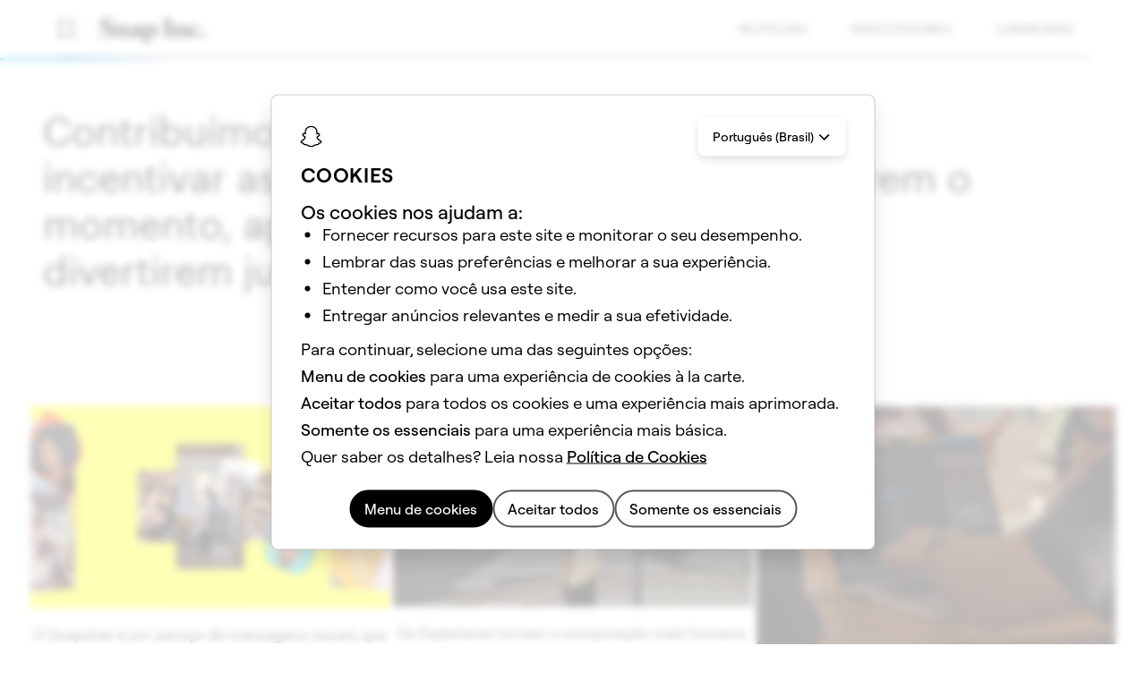

--- FILE ---
content_type: text/html; charset=utf-8
request_url: https://www.snap.com/?utm_source=newsroom_snap_com&utm_medium=referral&utm_campaign=universal_navigation&utm_content=footer_item_link&lang=pt-BR
body_size: 40871
content:

<!DOCTYPE html>
<html
  
  dir="ltr"
  
  lang="pt"
  
  style="--total-header-height:64px;"
  >
  <head>
    <title data-rh="true">Somos a Snap Inc.</title>

    <meta charset="utf-8" />
    <meta property="og:type" content="website" />
    <meta name="twitter:card" content="summary_large_image" />
    <meta http-equiv="Content-Security-Policy" content="base-uri &#39;self&#39;;object-src &#39;self&#39;;default-src &#39;self&#39;;media-src &#39;self&#39; data: blob: https://web-platform.snap.com https://storage.googleapis.com/ad-manager-political-ads-dump-shadow/ *.akamaized.net https://downloads.ctfassets.net https://videos.ctfassets.net https://assets.ctfassets.net;style-src &#39;self&#39; &#39;unsafe-inline&#39; blob: https://ads-interfaces.sc-cdn.net https://web-platform.snap.com https://snap-design-system.storage.googleapis.com https://amp.akamaized.net https://fonts.gstatic.com https://fonts.googleapis.com https://tagmanager.google.com https://www.googletagmanager.com;img-src &#39;self&#39; data: https://tr.snapchat.com https://tr-shadow.snapchat.com https://sdk.bitmoji.com https://s3.amazonaws.com/bitmoji-sdk-images/logo-snapchat.svg https://sdk.snapkit.com https://storage.googleapis.com/ad-manager-political-ads-dump-shadow/ https://bat.bing.com https://c.bing.com https://assets.ctfassets.net https://downloads.ctfassets.net https://images.ctfassets.net https://www.facebook.com https://connect.facebook.net https://rs.fullstory.com https://px.ads.linkedin.com https://www.linkedin.com https://px4.ads.linkedin.com https://*.clarity.ms https://www.redditstatic.com https://cdn.shopify.com https://www.snapchat.com https://t.co https://analytics.twitter.com https://*.googletagmanager.com https://ssl.gstatic.com https://www.gstatic.com https://www.google-analytics.com https://*.google-analytics.com https://googleads.g.doubleclick.net https://www.google.com https://stats.g.doubleclick.net https://adservice.google.com/pagead/regclk https://www.google.ad https://www.google.ae https://www.google.com.af https://www.google.com.ag https://www.google.al https://www.google.am https://www.google.co.ao https://www.google.com.ar https://www.google.as https://www.google.at https://www.google.com.au https://www.google.az https://www.google.ba https://www.google.com.bd https://www.google.be https://www.google.bf https://www.google.bg https://www.google.com.bh https://www.google.bi https://www.google.bj https://www.google.com.bn https://www.google.com.bo https://www.google.com.br https://www.google.bs https://www.google.bt https://www.google.co.bw https://www.google.by https://www.google.com.bz https://www.google.ca https://www.google.cd https://www.google.cf https://www.google.cg https://www.google.ch https://www.google.ci https://www.google.co.ck https://www.google.cl https://www.google.cm https://www.google.cn https://www.google.com.co https://www.google.co.cr https://www.google.com.cu https://www.google.cv https://www.google.com.cy https://www.google.cz https://www.google.de https://www.google.dj https://www.google.dk https://www.google.dm https://www.google.com.do https://www.google.dz https://www.google.com.ec https://www.google.ee https://www.google.com.eg https://www.google.es https://www.google.com.et https://www.google.fi https://www.google.com.fj https://www.google.fm https://www.google.fr https://www.google.ga https://www.google.ge https://www.google.gg https://www.google.com.gh https://www.google.com.gi https://www.google.gl https://www.google.gm https://www.google.gr https://www.google.com.gt https://www.google.gy https://www.google.com.hk https://www.google.hn https://www.google.hr https://www.google.ht https://www.google.hu https://www.google.co.id https://www.google.ie https://www.google.co.il https://www.google.im https://www.google.co.in https://www.google.iq https://www.google.is https://www.google.it https://www.google.je https://www.google.com.jm https://www.google.jo https://www.google.co.jp https://www.google.co.ke https://www.google.com.kh https://www.google.ki https://www.google.kg https://www.google.co.kr https://www.google.com.kw https://www.google.kz https://www.google.la https://www.google.com.lb https://www.google.li https://www.google.lk https://www.google.co.ls https://www.google.lt https://www.google.lu https://www.google.lv https://www.google.com.ly https://www.google.co.ma https://www.google.md https://www.google.me https://www.google.mg https://www.google.mk https://www.google.ml https://www.google.com.mm https://www.google.mn https://www.google.com.mt https://www.google.mu https://www.google.mv https://www.google.mw https://www.google.com.mx https://www.google.com.my https://www.google.co.mz https://www.google.com.na https://www.google.com.ng https://www.google.com.ni https://www.google.ne https://www.google.nl https://www.google.no https://www.google.com.np https://www.google.nr https://www.google.nu https://www.google.co.nz https://www.google.com.om https://www.google.com.pa https://www.google.com.pe https://www.google.com.pg https://www.google.com.ph https://www.google.com.pk https://www.google.pl https://www.google.pn https://www.google.com.pr https://www.google.ps https://www.google.pt https://www.google.com.py https://www.google.com.qa https://www.google.ro https://www.google.ru https://www.google.rw https://www.google.com.sa https://www.google.com.sb https://www.google.sc https://www.google.se https://www.google.com.sg https://www.google.sh https://www.google.si https://www.google.sk https://www.google.com.sl https://www.google.sn https://www.google.so https://www.google.sm https://www.google.sr https://www.google.st https://www.google.com.sv https://www.google.td https://www.google.tg https://www.google.co.th https://www.google.com.tj https://www.google.tl https://www.google.tm https://www.google.tn https://www.google.to https://www.google.com.tr https://www.google.tt https://www.google.com.tw https://www.google.co.tz https://www.google.com.ua https://www.google.co.ug https://www.google.co.uk https://www.google.com.uy https://www.google.co.uz https://www.google.com.vc https://www.google.co.ve https://www.google.co.vi https://www.google.com.vn https://www.google.vu https://www.google.ws https://www.google.rs https://www.google.co.za https://www.google.co.zm https://www.google.co.zw https://www.google.cat;script-src &#39;self&#39; blob: &#39;wasm-unsafe-eval&#39; https://tr.snapchat.com https://tr-shadow.snapchat.com https://learn.advertising.snapchat.com https://sc-static.net https://sdk.snapkit.com https://79423.analytics.edgekey.net https://amp.akamaized.net https://*.arkoselabs.com https://bat.bing.com https://connect.facebook.net &#39;sha256-SsqQk5SechSdHwfN1LFLqAUbhHuo9EvyRFFF1mXHhTs=&#39; https://edge.fullstory.com https://rs.fullstory.com https://js.jebbit.com https://snap.licdn.com https://px.ads.linkedin.com https://www.clarity.ms https://www.redditstatic.com https://wsdk.rokt.com https://apps.rokt.com https://pardot.com https://pi.pardot.com https://www.snapchat.com https://platform.twitter.com https://analytics.twitter.com https://static.ads-twitter.com https://*.googletagmanager.com https://tagmanager.google.com https://www.google-analytics.com https://ssl.google-analytics.com https://analytics.google.com https://www.googleadservices.com https://www.google.com https://googleads.g.doubleclick.net https://tpc.googlesyndication.com &#39;nonce-ZTM5OGMzNWUtYzM4My00MWJlLWIwMDMtYjZmMmFkMGUzZTRj&#39;;connect-src &#39;self&#39; https://us-central1-gcp.api.snapchat.com https://staging-us-central1-gcp.api.snapchat.com https://tr.snapchat.com https://tr-shadow.snapchat.com https://tr6.snapchat.com https://gcp.api.snapchat.com https://aws.api.snapchat.com https://www.snap.com https://www.snapchat.com https://devsnapchat.appspot.com https://snap-web-chat.appspot.com https://api.snapkit.com https://kit.snapchat.com https://web-platform.snap.com wss://web-platform.snap.com https://sentry.sc-prod.net https://snapchat-www-dot-amourmapassion-hrd.appspot.com/ https://feelinsonice-hrd.appspot.com https://storage.googleapis.com/snap-design-system-marketing/world-topo.json https://*.gae.sc-corp.net wss://*.gae.sc-corp.net https://learn.advertising.snapchat.com https://ma1573-r.analytics.edgekey.net https://*.akamaized.net https://*.akamaihd.net http://amd.akamaized.net http://amp.akamaized.net https://*.arkoselabs.com https://bat.bing.com https://graphql.contentful.com https://cdn.contentful.com https://preview.contentful.com https://assets.ctfassets.net https://images.ctfassets.net https://first-ee831e.es.us-central1.gcp.cloud.es.io https://www.facebook.com https://edge.fullstory.com https://rs.fullstory.com https://external-api.jebbit.com https://cdn.linkedin.oribi.io https://px.ads.linkedin.com https://*.clarity.ms http://www.nielseninternet.com https://www.redditstatic.com https://conversions-config.reddit.com https://pixel-config.reddit.com https://sfdc-dot-it-services-prod.appspot.com https://pardot-dot-it-services-prod.appspot.com https://snapchat-spectacles-trial-store.myshopify.com https://spectacles-eur-en-dev.myshopify.com https://eur-en.orders.spectacles.com https://orders.spectacles.com https://analytics.twitter.com wss://*.zopim.com https://*.googletagmanager.com https://www.google-analytics.com https://*.google-analytics.com https://analytics.google.com https://*.analytics.google.com https://www.google.com https://www.google.ad https://www.google.ae https://www.google.com.af https://www.google.com.ag https://www.google.al https://www.google.am https://www.google.co.ao https://www.google.com.ar https://www.google.as https://www.google.at https://www.google.com.au https://www.google.az https://www.google.ba https://www.google.com.bd https://www.google.be https://www.google.bf https://www.google.bg https://www.google.com.bh https://www.google.bi https://www.google.bj https://www.google.com.bn https://www.google.com.bo https://www.google.com.br https://www.google.bs https://www.google.bt https://www.google.co.bw https://www.google.by https://www.google.com.bz https://www.google.ca https://www.google.cd https://www.google.cf https://www.google.cg https://www.google.ch https://www.google.ci https://www.google.co.ck https://www.google.cl https://www.google.cm https://www.google.cn https://www.google.com.co https://www.google.co.cr https://www.google.com.cu https://www.google.cv https://www.google.com.cy https://www.google.cz https://www.google.de https://www.google.dj https://www.google.dk https://www.google.dm https://www.google.com.do https://www.google.dz https://www.google.com.ec https://www.google.ee https://www.google.com.eg https://www.google.es https://www.google.com.et https://www.google.fi https://www.google.com.fj https://www.google.fm https://www.google.fr https://www.google.ga https://www.google.ge https://www.google.gg https://www.google.com.gh https://www.google.com.gi https://www.google.gl https://www.google.gm https://www.google.gr https://www.google.com.gt https://www.google.gy https://www.google.com.hk https://www.google.hn https://www.google.hr https://www.google.ht https://www.google.hu https://www.google.co.id https://www.google.ie https://www.google.co.il https://www.google.im https://www.google.co.in https://www.google.iq https://www.google.is https://www.google.it https://www.google.je https://www.google.com.jm https://www.google.jo https://www.google.co.jp https://www.google.co.ke https://www.google.com.kh https://www.google.ki https://www.google.kg https://www.google.co.kr https://www.google.com.kw https://www.google.kz https://www.google.la https://www.google.com.lb https://www.google.li https://www.google.lk https://www.google.co.ls https://www.google.lt https://www.google.lu https://www.google.lv https://www.google.com.ly https://www.google.co.ma https://www.google.md https://www.google.me https://www.google.mg https://www.google.mk https://www.google.ml https://www.google.com.mm https://www.google.mn https://www.google.com.mt https://www.google.mu https://www.google.mv https://www.google.mw https://www.google.com.mx https://www.google.com.my https://www.google.co.mz https://www.google.com.na https://www.google.com.ng https://www.google.com.ni https://www.google.ne https://www.google.nl https://www.google.no https://www.google.com.np https://www.google.nr https://www.google.nu https://www.google.co.nz https://www.google.com.om https://www.google.com.pa https://www.google.com.pe https://www.google.com.pg https://www.google.com.ph https://www.google.com.pk https://www.google.pl https://www.google.pn https://www.google.com.pr https://www.google.ps https://www.google.pt https://www.google.com.py https://www.google.com.qa https://www.google.ro https://www.google.ru https://www.google.rw https://www.google.com.sa https://www.google.com.sb https://www.google.sc https://www.google.se https://www.google.com.sg https://www.google.sh https://www.google.si https://www.google.sk https://www.google.com.sl https://www.google.sn https://www.google.so https://www.google.sm https://www.google.sr https://www.google.st https://www.google.com.sv https://www.google.td https://www.google.tg https://www.google.co.th https://www.google.com.tj https://www.google.tl https://www.google.tm https://www.google.tn https://www.google.to https://www.google.com.tr https://www.google.tt https://www.google.com.tw https://www.google.co.tz https://www.google.com.ua https://www.google.co.ug https://www.google.co.uk https://www.google.com.uy https://www.google.co.uz https://www.google.com.vc https://www.google.co.ve https://www.google.co.vi https://www.google.com.vn https://www.google.vu https://www.google.ws https://www.google.rs https://www.google.co.za https://www.google.co.zm https://www.google.co.zw https://www.google.cat https://stats.g.doubleclick.net https://www.google.com/pagead/landing https://adservice.google.com/pagead/regclk https://www.googleadservices.com https://newsroom.snap.com;font-src &#39;self&#39; data: https://ads-interfaces.sc-cdn.net https://web-platform.snap.com https://snap-design-system.storage.googleapis.com https://amp.akamaized.net https://fonts.gstatic.com;block-all-mixed-content ;frame-src https://tr.snapchat.com https://tr-shadow.snapchat.com https://*.arkoselabs.com https://www.facebook.com https://www.redditstatic.com https://wsdk.rokt.com https://apps.rokt.com https://*.snapchat.com https://www.googletagmanager.com https://tpc.googlesyndication.com https://td.doubleclick.net;" />
    <!-- Helmet Metas. -->
    <meta data-rh="true" name="viewport" content="width=device-width, initial-scale=1"/><meta data-rh="true" name="description" content="Acreditamos que a câmera representa a maior oportunidade de melhorar a maneira como as pessoas vivem e se comunicam.

"/><meta data-rh="true" property="og:description" content="Acreditamos que a câmera representa a maior oportunidade de melhorar a maneira como as pessoas vivem e se comunicam.

"/><meta data-rh="true" name="google-site-verification" content="l0aA-FLiJZwSSVovSY_fLi9h8fcKtCo5__Tno19KH_o"/><meta data-rh="true" property="og:title" content="Somos a Snap Inc."/>


    <!-- Bundled Scripts. -->
    
      <script
        
          src="/mwp/main-RQ2XOTWW.mjs"
        
          type="module"
        
        nonce="ZTM5OGMzNWUtYzM4My00MWJlLWIwMDMtYjZmMmFkMGUzZTRj"
      ></script>
    
      <script
        
          src="/mwp/main-KHQ5S75V.js"
        
          type="application/javascript"
        
          nomodule
        
        nonce="ZTM5OGMzNWUtYzM4My00MWJlLWIwMDMtYjZmMmFkMGUzZTRj"
      ></script>
    

    <!-- Hls.js -->
    <!-- We load here so Hls.js is ready as soon as possible to allow VODs to play as early as they can. -->
    <!-- We only load Hls.js if SSR has flagged to use that an hls video is present in the html. -->
    <!-- We defer loading of hls.js to prevent blocking rendering. -->
    
      <script src="/hls.min.1.5.18.js" defer></script>
    

    <!-- Helmet preload fonts -->
    <!-- Fonts are preloaded based on site config -->
    
      
        
          <link rel="preload" type="text/css" as="style" href="https://web-platform.snap.com/fonts/font.ghost-sans.css" />
        
        
          
            <link rel="preload" href="https://web-platform.snap.com/fonts/ghost-sans/GhostSans-Regular.woff2" as="font" type="font/woff2" crossorigin />
          
            <link rel="preload" href="https://web-platform.snap.com/fonts/ghost-sans/GhostSans-Medium.woff2" as="font" type="font/woff2" crossorigin />
          
            <link rel="preload" href="https://web-platform.snap.com/fonts/ghost-sans/GhostSans-SemiBold.woff2" as="font" type="font/woff2" crossorigin />
          
        
      
        
          <link rel="preload" type="text/css" as="style" href="https://web-platform.snap.com/fonts/font.program-ot.css" />
        
        
          
            <link rel="preload" href="https://web-platform.snap.com/fonts/program/Program-Regular.woff2" as="font" type="font/woff2" crossorigin />
          
            <link rel="preload" href="https://web-platform.snap.com/fonts/program/Program-Medium.woff2" as="font" type="font/woff2" crossorigin />
          
            <link rel="preload" href="https://web-platform.snap.com/fonts/program/Program-Bold.woff2" as="font" type="font/woff2" crossorigin />
          
            <link rel="preload" href="https://web-platform.snap.com/fonts/program/ProgramNarrow-Regular.woff2" as="font" type="font/woff2" crossorigin />
          
            <link rel="preload" href="https://web-platform.snap.com/fonts/program/ProgramNarrow-Medium.woff2" as="font" type="font/woff2" crossorigin />
          
            <link rel="preload" href="https://web-platform.snap.com/fonts/program/ProgramNarrow-Bold.woff2" as="font" type="font/woff2" crossorigin />
          
        
      
    

    <!-- Helmet Links. -->
    <link data-rh="true" rel="icon" type="image/png" href="https://images.ctfassets.net/dwtpq5hdcqjg/5S0EwGbv1lNk3uVF25ocBe/bfddb3bbc878432eabc4a2a8b6282e8e/Snap_Inc_Favicon.png?fm=png" sizes/><link data-rh="true" rel="canonical" href="https://www.snap.com/?lang=pt-BR"/><link data-rh="true" rel="alternate" hrefLang="x-default" href="https://www.snap.com/"/><link data-rh="true" rel="alternate" hrefLang="en-US" href="https://www.snap.com/"/><link data-rh="true" rel="alternate" hrefLang="ar" href="https://www.snap.com/?lang=ar"/><link data-rh="true" rel="alternate" hrefLang="bg-BG" href="https://www.snap.com/?lang=bg-BG"/><link data-rh="true" rel="alternate" hrefLang="bn-BD" href="https://www.snap.com/?lang=bn-BD"/><link data-rh="true" rel="alternate" hrefLang="bn-IN" href="https://www.snap.com/?lang=bn-IN"/><link data-rh="true" rel="alternate" hrefLang="cs-CZ" href="https://www.snap.com/?lang=cs-CZ"/><link data-rh="true" rel="alternate" hrefLang="da-DK" href="https://www.snap.com/?lang=da-DK"/><link data-rh="true" rel="alternate" hrefLang="de-DE" href="https://www.snap.com/?lang=de-DE"/><link data-rh="true" rel="alternate" hrefLang="el-GR" href="https://www.snap.com/?lang=el-GR"/><link data-rh="true" rel="alternate" hrefLang="en-GB" href="https://www.snap.com/?lang=en-GB"/><link data-rh="true" rel="alternate" hrefLang="es" href="https://www.snap.com/?lang=es"/><link data-rh="true" rel="alternate" hrefLang="es-AR" href="https://www.snap.com/?lang=es-AR"/><link data-rh="true" rel="alternate" hrefLang="es-ES" href="https://www.snap.com/?lang=es-ES"/><link data-rh="true" rel="alternate" hrefLang="es-MX" href="https://www.snap.com/?lang=es-MX"/><link data-rh="true" rel="alternate" hrefLang="et-EE" href="https://www.snap.com/?lang=et-EE"/><link data-rh="true" rel="alternate" hrefLang="fi-FI" href="https://www.snap.com/?lang=fi-FI"/><link data-rh="true" rel="alternate" hrefLang="fil-PH" href="https://www.snap.com/?lang=fil-PH"/><link data-rh="true" rel="alternate" hrefLang="fr-FR" href="https://www.snap.com/?lang=fr-FR"/><link data-rh="true" rel="alternate" hrefLang="ga-IE" href="https://www.snap.com/?lang=ga-IE"/><link data-rh="true" rel="alternate" hrefLang="gu-IN" href="https://www.snap.com/?lang=gu-IN"/><link data-rh="true" rel="alternate" hrefLang="hi-IN" href="https://www.snap.com/?lang=hi-IN"/><link data-rh="true" rel="alternate" hrefLang="hr-HR" href="https://www.snap.com/?lang=hr-HR"/><link data-rh="true" rel="alternate" hrefLang="hu-HU" href="https://www.snap.com/?lang=hu-HU"/><link data-rh="true" rel="alternate" hrefLang="id-ID" href="https://www.snap.com/?lang=id-ID"/><link data-rh="true" rel="alternate" hrefLang="it-IT" href="https://www.snap.com/?lang=it-IT"/><link data-rh="true" rel="alternate" hrefLang="ja-JP" href="https://www.snap.com/?lang=ja-JP"/><link data-rh="true" rel="alternate" hrefLang="kn-IN" href="https://www.snap.com/?lang=kn-IN"/><link data-rh="true" rel="alternate" hrefLang="ko-KR" href="https://www.snap.com/?lang=ko-KR"/><link data-rh="true" rel="alternate" hrefLang="lt-LT" href="https://www.snap.com/?lang=lt-LT"/><link data-rh="true" rel="alternate" hrefLang="lv-LV" href="https://www.snap.com/?lang=lv-LV"/><link data-rh="true" rel="alternate" hrefLang="ml-IN" href="https://www.snap.com/?lang=ml-IN"/><link data-rh="true" rel="alternate" hrefLang="mr-IN" href="https://www.snap.com/?lang=mr-IN"/><link data-rh="true" rel="alternate" hrefLang="ms-MY" href="https://www.snap.com/?lang=ms-MY"/><link data-rh="true" rel="alternate" hrefLang="mt-MT" href="https://www.snap.com/?lang=mt-MT"/><link data-rh="true" rel="alternate" hrefLang="nb-NO" href="https://www.snap.com/?lang=nb-NO"/><link data-rh="true" rel="alternate" hrefLang="nl-NL" href="https://www.snap.com/?lang=nl-NL"/><link data-rh="true" rel="alternate" hrefLang="pa" href="https://www.snap.com/?lang=pa"/><link data-rh="true" rel="alternate" hrefLang="pl-PL" href="https://www.snap.com/?lang=pl-PL"/><link data-rh="true" rel="alternate" hrefLang="pt-BR" href="https://www.snap.com/?lang=pt-BR"/><link data-rh="true" rel="alternate" hrefLang="pt-PT" href="https://www.snap.com/?lang=pt-PT"/><link data-rh="true" rel="alternate" hrefLang="ro-RO" href="https://www.snap.com/?lang=ro-RO"/><link data-rh="true" rel="alternate" hrefLang="ru-RU" href="https://www.snap.com/?lang=ru-RU"/><link data-rh="true" rel="alternate" hrefLang="sk-SK" href="https://www.snap.com/?lang=sk-SK"/><link data-rh="true" rel="alternate" hrefLang="sl-SI" href="https://www.snap.com/?lang=sl-SI"/><link data-rh="true" rel="alternate" hrefLang="sv-SE" href="https://www.snap.com/?lang=sv-SE"/><link data-rh="true" rel="alternate" hrefLang="ta-IN" href="https://www.snap.com/?lang=ta-IN"/><link data-rh="true" rel="alternate" hrefLang="te-IN" href="https://www.snap.com/?lang=te-IN"/><link data-rh="true" rel="alternate" hrefLang="th-TH" href="https://www.snap.com/?lang=th-TH"/><link data-rh="true" rel="alternate" hrefLang="tr-TR" href="https://www.snap.com/?lang=tr-TR"/><link data-rh="true" rel="alternate" hrefLang="ur-PK" href="https://www.snap.com/?lang=ur-PK"/><link data-rh="true" rel="alternate" hrefLang="vi-VN" href="https://www.snap.com/?lang=vi-VN"/><link data-rh="true" rel="alternate" hrefLang="zh-Hans" href="https://www.snap.com/?lang=zh-Hans"/><link data-rh="true" rel="alternate" hrefLang="zh-Hant" href="https://www.snap.com/?lang=zh-Hant"/>

    <!-- Helmet Styles. -->
    

    <!-- Global javascript variables. -->
    <script nonce="ZTM5OGMzNWUtYzM4My00MWJlLWIwMDMtYjZmMmFkMGUzZTRj" type="text/javascript">
      // Apollo cache and fragments.
      window.APOLLO_STATE = {"Sys:2HXAtlorwJORWr7vzDmXAQ":{"__typename":"Sys","id":"2HXAtlorwJORWr7vzDmXAQ"},"Message:2HXAtlorwJORWr7vzDmXAQ":{"__typename":"Message","sys":{"__ref":"Sys:2HXAtlorwJORWr7vzDmXAQ"},"key":"cookieInformation","value":"Informações sobre cookies"},"Sys:4amNRhggQDUQmHvxR96G5z":{"__typename":"Sys","id":"4amNRhggQDUQmHvxR96G5z"},"Message:4amNRhggQDUQmHvxR96G5z":{"__typename":"Message","sys":{"__ref":"Sys:4amNRhggQDUQmHvxR96G5z"},"key":"updatedOn","value":"Atualizado em:"},"Sys:3Pc6dZV55ZKXGuLgnpMdrB":{"__typename":"Sys","id":"3Pc6dZV55ZKXGuLgnpMdrB"},"Message:3Pc6dZV55ZKXGuLgnpMdrB":{"__typename":"Message","sys":{"__ref":"Sys:3Pc6dZV55ZKXGuLgnpMdrB"},"key":"expiration","value":"Validade"},"Sys:411Dfs0ZT9NDKTICRmQM29":{"__typename":"Sys","id":"411Dfs0ZT9NDKTICRmQM29"},"Message:411Dfs0ZT9NDKTICRmQM29":{"__typename":"Message","sys":{"__ref":"Sys:411Dfs0ZT9NDKTICRmQM29"},"key":"domains","value":"Domínios"},"Sys:2Kjh4YdsOJqzvOX6pQbzAz":{"__typename":"Sys","id":"2Kjh4YdsOJqzvOX6pQbzAz"},"Message:2Kjh4YdsOJqzvOX6pQbzAz":{"__typename":"Message","sys":{"__ref":"Sys:2Kjh4YdsOJqzvOX6pQbzAz"},"key":"provider","value":"Provedor"},"Sys:1VBhqT9oWltjDem8JF9Ms":{"__typename":"Sys","id":"1VBhqT9oWltjDem8JF9Ms"},"Message:1VBhqT9oWltjDem8JF9Ms":{"__typename":"Message","sys":{"__ref":"Sys:1VBhqT9oWltjDem8JF9Ms"},"key":"name","value":"Nome"},"Sys:3dLYuGv7iS9tLhCh9RLSjm":{"__typename":"Sys","id":"3dLYuGv7iS9tLhCh9RLSjm"},"Message:3dLYuGv7iS9tLhCh9RLSjm":{"__typename":"Message","sys":{"__ref":"Sys:3dLYuGv7iS9tLhCh9RLSjm"},"key":"purpose","value":"Finalidade"},"ROOT_QUERY":{"__typename":"Query","messageCollection({\"limit\":100,\"locale\":\"pt-BR\",\"preview\":false})":{"__typename":"MessageCollection","items":[{"__ref":"Message:2HXAtlorwJORWr7vzDmXAQ"},{"__ref":"Message:4amNRhggQDUQmHvxR96G5z"},{"__ref":"Message:3Pc6dZV55ZKXGuLgnpMdrB"},{"__ref":"Message:411Dfs0ZT9NDKTICRmQM29"},{"__ref":"Message:2Kjh4YdsOJqzvOX6pQbzAz"},{"__ref":"Message:1VBhqT9oWltjDem8JF9Ms"},{"__ref":"Message:3dLYuGv7iS9tLhCh9RLSjm"}]},"pageCollection({\"limit\":500,\"locale\":\"en-US\",\"preview\":false,\"where\":{\"sideNavigation_exists\":true}})":{"__typename":"PageCollection","total":18,"items":[{"__ref":"Page:6K3ayiu0pE44iz4WfaPLnf"},{"__ref":"Page:6kQI7r6uT00ppmG9Gb5kHn"},{"__ref":"Page:2gFU3htAxIVYVMwp80bQ2w"},{"__ref":"Page:3AGo4N3aXiyXDoaRWbY68y"},{"__ref":"Page:5RpOmSuFpRp5HctuJBy51S"},{"__ref":"Page:0gFZYbaKkf1gh0Q0HZhX3"},{"__ref":"Page:6MeOp9IocflURSGZ8MTKOE"},{"__ref":"Page:5eWmaaEGeDZzPq52adtgER"},{"__ref":"Page:4TPtuM6r4t0YepmuNmpEZo"},{"__ref":"Page:5GpjObG1cIG4TN1chijvJQ"},{"__ref":"Page:60dAhgQOXqrLVHK64zcTe9"},{"__ref":"Page:2icX6FQZaHoCqVqi0Vg4pr"},{"__ref":"Page:3V46aeFPe4wNYq4lUQomaA"},{"__ref":"Page:5MfYt3gq84L8c9gUJnKlNo"},{"__ref":"Page:TUao1S6709uKV3P9tmGWA"},{"__ref":"Page:5brZr5dnp13lyqE2nE4C5p"},{"__ref":"Page:5DKyxzJ2km5cvZbUIuPAQm"},{"__ref":"Page:281GESsemyt5i1A0PUF6mK"}]},"faviconCollection({\"locale\":\"pt-BR\",\"order\":\"sys_publishedAt_ASC\",\"preview\":false})":{"__typename":"FaviconCollection","items":[{"__ref":"Favicon:4ZLllzgVveW0mLakzzoqmA"}]},"slugCollection({\"limit\":1,\"locale\":\"pt-BR\",\"preview\":false,\"where\":{\"slug\":\"home\"}})":{"__typename":"SlugCollection","total":1,"items":[{"__ref":"Slug:6NXZiuFGu1vhlSBvwl8zwb"}]},"sitewideConfigurationCollection({\"limit\":1,\"locale\":\"pt-BR\",\"preview\":false})":{"__typename":"SitewideConfigurationCollection","items":[{"__ref":"SitewideConfiguration:3dEnev0SL1Pznwd29eZZVF"}]},"page({\"id\":\"2W4ZKnCU14wGfvZ9gfflUU\",\"locale\":\"pt-BR\",\"preview\":false})":{"__ref":"Page:2W4ZKnCU14wGfvZ9gfflUU"},"snapHomePageV2({\"id\":\"3J4bqlc2fwSsJNoGHs5wbI\",\"locale\":\"pt-BR\",\"preview\":false})":{"__ref":"SnapHomePageV2:3J4bqlc2fwSsJNoGHs5wbI"},"organizationSchemaCollection({\"limit\":1,\"locale\":\"pt-BR\",\"preview\":false})":{"__typename":"OrganizationSchemaCollection","items":[]}},"Sys:7MGoaKKLoWlUnW2e3JMD1a":{"__typename":"Sys","id":"7MGoaKKLoWlUnW2e3JMD1a"},"SideNavigation:7MGoaKKLoWlUnW2e3JMD1a":{"__typename":"SideNavigation","sys":{"__ref":"Sys:7MGoaKKLoWlUnW2e3JMD1a"}},"Sys:7CKde0G0H0yj511MhRp5o9":{"__typename":"Sys","id":"7CKde0G0H0yj511MhRp5o9"},"Slug:7CKde0G0H0yj511MhRp5o9":{"__typename":"Slug","sys":{"__ref":"Sys:7CKde0G0H0yj511MhRp5o9"},"slug":"terms"},"Sys:2T91SYlkyzuOAJKmf7hJo5":{"__typename":"Sys","id":"2T91SYlkyzuOAJKmf7hJo5"},"SeoScanMetadata:2T91SYlkyzuOAJKmf7hJo5":{"__typename":"SeoScanMetadata","sys":{"__ref":"Sys:2T91SYlkyzuOAJKmf7hJo5"}},"Sys:6K3ayiu0pE44iz4WfaPLnf":{"__typename":"Sys","id":"6K3ayiu0pE44iz4WfaPLnf"},"Page:6K3ayiu0pE44iz4WfaPLnf":{"__typename":"Page","sideNavigation":{"__ref":"SideNavigation:7MGoaKKLoWlUnW2e3JMD1a"},"linkedFrom":{"__typename":"PageLinkingCollections","entryCollection":{"__typename":"EntryCollection","total":2,"items":[{"__ref":"Slug:7CKde0G0H0yj511MhRp5o9"},{"__ref":"SeoScanMetadata:2T91SYlkyzuOAJKmf7hJo5"}]}},"sys":{"__ref":"Sys:6K3ayiu0pE44iz4WfaPLnf"}},"Sys:4Tb4gLT3ie96lf9wKGj1tn":{"__typename":"Sys","id":"4Tb4gLT3ie96lf9wKGj1tn"},"SideNavigation:4Tb4gLT3ie96lf9wKGj1tn":{"__typename":"SideNavigation","sys":{"__ref":"Sys:4Tb4gLT3ie96lf9wKGj1tn"}},"Sys:3cb3xkGhQ4fKMVpFbmKcAm":{"__typename":"Sys","id":"3cb3xkGhQ4fKMVpFbmKcAm"},"Slug:3cb3xkGhQ4fKMVpFbmKcAm":{"__typename":"Slug","sys":{"__ref":"Sys:3cb3xkGhQ4fKMVpFbmKcAm"},"slug":"terms/prior-terms-08-15-2023"},"Sys:1HcPYkn6jIxyc5HCQ56w3p":{"__typename":"Sys","id":"1HcPYkn6jIxyc5HCQ56w3p"},"SeoScanMetadata:1HcPYkn6jIxyc5HCQ56w3p":{"__typename":"SeoScanMetadata","sys":{"__ref":"Sys:1HcPYkn6jIxyc5HCQ56w3p"}},"Sys:6kQI7r6uT00ppmG9Gb5kHn":{"__typename":"Sys","id":"6kQI7r6uT00ppmG9Gb5kHn"},"Page:6kQI7r6uT00ppmG9Gb5kHn":{"__typename":"Page","sideNavigation":{"__ref":"SideNavigation:4Tb4gLT3ie96lf9wKGj1tn"},"linkedFrom":{"__typename":"PageLinkingCollections","entryCollection":{"__typename":"EntryCollection","total":2,"items":[{"__ref":"Slug:3cb3xkGhQ4fKMVpFbmKcAm"},{"__ref":"SeoScanMetadata:1HcPYkn6jIxyc5HCQ56w3p"}]}},"sys":{"__ref":"Sys:6kQI7r6uT00ppmG9Gb5kHn"}},"Sys:7amLxdbAEXsFI7Isp7brvJ":{"__typename":"Sys","id":"7amLxdbAEXsFI7Isp7brvJ"},"SideNavigation:7amLxdbAEXsFI7Isp7brvJ":{"__typename":"SideNavigation","sys":{"__ref":"Sys:7amLxdbAEXsFI7Isp7brvJ"}},"Sys:4jUOrBvFnikfesPtI4Tcit":{"__typename":"Sys","id":"4jUOrBvFnikfesPtI4Tcit"},"Slug:4jUOrBvFnikfesPtI4Tcit":{"__typename":"Slug","sys":{"__ref":"Sys:4jUOrBvFnikfesPtI4Tcit"},"slug":"ad-policies/political"},"Sys:dTKc5B5Gwf1FuMfdusv0q":{"__typename":"Sys","id":"dTKc5B5Gwf1FuMfdusv0q"},"SeoScanMetadata:dTKc5B5Gwf1FuMfdusv0q":{"__typename":"SeoScanMetadata","sys":{"__ref":"Sys:dTKc5B5Gwf1FuMfdusv0q"}},"Sys:2gFU3htAxIVYVMwp80bQ2w":{"__typename":"Sys","id":"2gFU3htAxIVYVMwp80bQ2w"},"Page:2gFU3htAxIVYVMwp80bQ2w":{"__typename":"Page","sideNavigation":{"__ref":"SideNavigation:7amLxdbAEXsFI7Isp7brvJ"},"linkedFrom":{"__typename":"PageLinkingCollections","entryCollection":{"__typename":"EntryCollection","total":2,"items":[{"__ref":"Slug:4jUOrBvFnikfesPtI4Tcit"},{"__ref":"SeoScanMetadata:dTKc5B5Gwf1FuMfdusv0q"}]}},"sys":{"__ref":"Sys:2gFU3htAxIVYVMwp80bQ2w"}},"Sys:5AiChs5qLcco7FXbVRiFsi":{"__typename":"Sys","id":"5AiChs5qLcco7FXbVRiFsi"},"SideNavigation:5AiChs5qLcco7FXbVRiFsi":{"__typename":"SideNavigation","sys":{"__ref":"Sys:5AiChs5qLcco7FXbVRiFsi"}},"Sys:3AGo4N3aXiyXDoaRWbY68y":{"__typename":"Sys","id":"3AGo4N3aXiyXDoaRWbY68y"},"Page:3AGo4N3aXiyXDoaRWbY68y":{"__typename":"Page","sideNavigation":{"__ref":"SideNavigation:5AiChs5qLcco7FXbVRiFsi"},"linkedFrom":{"__typename":"PageLinkingCollections","entryCollection":{"__typename":"EntryCollection","total":0,"items":[]}},"sys":{"__ref":"Sys:3AGo4N3aXiyXDoaRWbY68y"}},"Sys:5RpOmSuFpRp5HctuJBy51S":{"__typename":"Sys","id":"5RpOmSuFpRp5HctuJBy51S"},"Page:5RpOmSuFpRp5HctuJBy51S":{"__typename":"Page","sideNavigation":{"__ref":"SideNavigation:5AiChs5qLcco7FXbVRiFsi"},"linkedFrom":{"__typename":"PageLinkingCollections","entryCollection":{"__typename":"EntryCollection","total":0,"items":[]}},"sys":{"__ref":"Sys:5RpOmSuFpRp5HctuJBy51S"}},"Sys:0gFZYbaKkf1gh0Q0HZhX3":{"__typename":"Sys","id":"0gFZYbaKkf1gh0Q0HZhX3"},"Page:0gFZYbaKkf1gh0Q0HZhX3":{"__typename":"Page","sideNavigation":{"__ref":"SideNavigation:5AiChs5qLcco7FXbVRiFsi"},"linkedFrom":{"__typename":"PageLinkingCollections","entryCollection":{"__typename":"EntryCollection","total":0,"items":[]}},"sys":{"__ref":"Sys:0gFZYbaKkf1gh0Q0HZhX3"}},"Sys:6MeOp9IocflURSGZ8MTKOE":{"__typename":"Sys","id":"6MeOp9IocflURSGZ8MTKOE"},"Page:6MeOp9IocflURSGZ8MTKOE":{"__typename":"Page","sideNavigation":{"__ref":"SideNavigation:5AiChs5qLcco7FXbVRiFsi"},"linkedFrom":{"__typename":"PageLinkingCollections","entryCollection":{"__typename":"EntryCollection","total":0,"items":[]}},"sys":{"__ref":"Sys:6MeOp9IocflURSGZ8MTKOE"}},"Sys:6gs362Rx4qFaWbLs6oHt8E":{"__typename":"Sys","id":"6gs362Rx4qFaWbLs6oHt8E"},"Slug:6gs362Rx4qFaWbLs6oHt8E":{"__typename":"Slug","sys":{"__ref":"Sys:6gs362Rx4qFaWbLs6oHt8E"},"slug":"safety/safety-team"},"Sys:4Mw0ecAx2oIQ2PAFjh0NvX":{"__typename":"Sys","id":"4Mw0ecAx2oIQ2PAFjh0NvX"},"SeoScanMetadata:4Mw0ecAx2oIQ2PAFjh0NvX":{"__typename":"SeoScanMetadata","sys":{"__ref":"Sys:4Mw0ecAx2oIQ2PAFjh0NvX"}},"Sys:5eWmaaEGeDZzPq52adtgER":{"__typename":"Sys","id":"5eWmaaEGeDZzPq52adtgER"},"Page:5eWmaaEGeDZzPq52adtgER":{"__typename":"Page","sideNavigation":{"__ref":"SideNavigation:5AiChs5qLcco7FXbVRiFsi"},"linkedFrom":{"__typename":"PageLinkingCollections","entryCollection":{"__typename":"EntryCollection","total":2,"items":[{"__ref":"Slug:6gs362Rx4qFaWbLs6oHt8E"},{"__ref":"SeoScanMetadata:4Mw0ecAx2oIQ2PAFjh0NvX"}]}},"sys":{"__ref":"Sys:5eWmaaEGeDZzPq52adtgER"}},"Sys:4TPtuM6r4t0YepmuNmpEZo":{"__typename":"Sys","id":"4TPtuM6r4t0YepmuNmpEZo"},"Page:4TPtuM6r4t0YepmuNmpEZo":{"__typename":"Page","sideNavigation":{"__ref":"SideNavigation:5AiChs5qLcco7FXbVRiFsi"},"linkedFrom":{"__typename":"PageLinkingCollections","entryCollection":{"__typename":"EntryCollection","total":0,"items":[]}},"sys":{"__ref":"Sys:4TPtuM6r4t0YepmuNmpEZo"}},"Sys:5GpjObG1cIG4TN1chijvJQ":{"__typename":"Sys","id":"5GpjObG1cIG4TN1chijvJQ"},"Page:5GpjObG1cIG4TN1chijvJQ":{"__typename":"Page","sideNavigation":{"__ref":"SideNavigation:5AiChs5qLcco7FXbVRiFsi"},"linkedFrom":{"__typename":"PageLinkingCollections","entryCollection":{"__typename":"EntryCollection","total":0,"items":[]}},"sys":{"__ref":"Sys:5GpjObG1cIG4TN1chijvJQ"}},"Sys:60dAhgQOXqrLVHK64zcTe9":{"__typename":"Sys","id":"60dAhgQOXqrLVHK64zcTe9"},"Page:60dAhgQOXqrLVHK64zcTe9":{"__typename":"Page","sideNavigation":{"__ref":"SideNavigation:5AiChs5qLcco7FXbVRiFsi"},"linkedFrom":{"__typename":"PageLinkingCollections","entryCollection":{"__typename":"EntryCollection","total":0,"items":[]}},"sys":{"__ref":"Sys:60dAhgQOXqrLVHK64zcTe9"}},"Sys:2dh42XDifJS3t0eTPgjXhA":{"__typename":"Sys","id":"2dh42XDifJS3t0eTPgjXhA"},"SideNavigation:2dh42XDifJS3t0eTPgjXhA":{"__typename":"SideNavigation","sys":{"__ref":"Sys:2dh42XDifJS3t0eTPgjXhA"}},"Sys:1oNiX4bSWwnIaXv2wWC7Ri":{"__typename":"Sys","id":"1oNiX4bSWwnIaXv2wWC7Ri"},"Slug:1oNiX4bSWwnIaXv2wWC7Ri":{"__typename":"Slug","sys":{"__ref":"Sys:1oNiX4bSWwnIaXv2wWC7Ri"},"slug":"suppliers/poterms"},"Sys:4sOmtBSUvgNpwZjwYBLdiV":{"__typename":"Sys","id":"4sOmtBSUvgNpwZjwYBLdiV"},"SeoScanMetadata:4sOmtBSUvgNpwZjwYBLdiV":{"__typename":"SeoScanMetadata","sys":{"__ref":"Sys:4sOmtBSUvgNpwZjwYBLdiV"}},"Sys:2icX6FQZaHoCqVqi0Vg4pr":{"__typename":"Sys","id":"2icX6FQZaHoCqVqi0Vg4pr"},"Page:2icX6FQZaHoCqVqi0Vg4pr":{"__typename":"Page","sideNavigation":{"__ref":"SideNavigation:2dh42XDifJS3t0eTPgjXhA"},"linkedFrom":{"__typename":"PageLinkingCollections","entryCollection":{"__typename":"EntryCollection","total":2,"items":[{"__ref":"Slug:1oNiX4bSWwnIaXv2wWC7Ri"},{"__ref":"SeoScanMetadata:4sOmtBSUvgNpwZjwYBLdiV"}]}},"sys":{"__ref":"Sys:2icX6FQZaHoCqVqi0Vg4pr"}},"Sys:54D25Dk3os7t6RSIUxtb3q":{"__typename":"Sys","id":"54D25Dk3os7t6RSIUxtb3q"},"SideNavigation:54D25Dk3os7t6RSIUxtb3q":{"__typename":"SideNavigation","sys":{"__ref":"Sys:54D25Dk3os7t6RSIUxtb3q"}},"Sys:3lldiyVgXUARdYLoDFZ1cs":{"__typename":"Sys","id":"3lldiyVgXUARdYLoDFZ1cs"},"Slug:3lldiyVgXUARdYLoDFZ1cs":{"__typename":"Slug","sys":{"__ref":"Sys:3lldiyVgXUARdYLoDFZ1cs"},"slug":"supplier-responsibility/conduct-code"},"Sys:6cgClTjliFoD0tB3TFCO23":{"__typename":"Sys","id":"6cgClTjliFoD0tB3TFCO23"},"SeoScanMetadata:6cgClTjliFoD0tB3TFCO23":{"__typename":"SeoScanMetadata","sys":{"__ref":"Sys:6cgClTjliFoD0tB3TFCO23"}},"Sys:3V46aeFPe4wNYq4lUQomaA":{"__typename":"Sys","id":"3V46aeFPe4wNYq4lUQomaA"},"Page:3V46aeFPe4wNYq4lUQomaA":{"__typename":"Page","sideNavigation":{"__ref":"SideNavigation:54D25Dk3os7t6RSIUxtb3q"},"linkedFrom":{"__typename":"PageLinkingCollections","entryCollection":{"__typename":"EntryCollection","total":2,"items":[{"__ref":"Slug:3lldiyVgXUARdYLoDFZ1cs"},{"__ref":"SeoScanMetadata:6cgClTjliFoD0tB3TFCO23"}]}},"sys":{"__ref":"Sys:3V46aeFPe4wNYq4lUQomaA"}},"Sys:6yj7RF8fXnOwDsvWGpfajg":{"__typename":"Sys","id":"6yj7RF8fXnOwDsvWGpfajg"},"Slug:6yj7RF8fXnOwDsvWGpfajg":{"__typename":"Slug","sys":{"__ref":"Sys:6yj7RF8fXnOwDsvWGpfajg"},"slug":"supplier-responsibility/labor-policy"},"Sys:11QyYHoMukTkjR6DCTh3eg":{"__typename":"Sys","id":"11QyYHoMukTkjR6DCTh3eg"},"SeoScanMetadata:11QyYHoMukTkjR6DCTh3eg":{"__typename":"SeoScanMetadata","sys":{"__ref":"Sys:11QyYHoMukTkjR6DCTh3eg"}},"Sys:5MfYt3gq84L8c9gUJnKlNo":{"__typename":"Sys","id":"5MfYt3gq84L8c9gUJnKlNo"},"Page:5MfYt3gq84L8c9gUJnKlNo":{"__typename":"Page","sideNavigation":{"__ref":"SideNavigation:54D25Dk3os7t6RSIUxtb3q"},"linkedFrom":{"__typename":"PageLinkingCollections","entryCollection":{"__typename":"EntryCollection","total":2,"items":[{"__ref":"Slug:6yj7RF8fXnOwDsvWGpfajg"},{"__ref":"SeoScanMetadata:11QyYHoMukTkjR6DCTh3eg"}]}},"sys":{"__ref":"Sys:5MfYt3gq84L8c9gUJnKlNo"}},"Sys:55asuiHMpQ9wbFodgbvqrV":{"__typename":"Sys","id":"55asuiHMpQ9wbFodgbvqrV"},"Slug:55asuiHMpQ9wbFodgbvqrV":{"__typename":"Slug","sys":{"__ref":"Sys:55asuiHMpQ9wbFodgbvqrV"},"slug":"supplier-responsibility/conflict-minerals"},"Sys:3S7bUAsUkn6EssTlcyFIBx":{"__typename":"Sys","id":"3S7bUAsUkn6EssTlcyFIBx"},"SeoScanMetadata:3S7bUAsUkn6EssTlcyFIBx":{"__typename":"SeoScanMetadata","sys":{"__ref":"Sys:3S7bUAsUkn6EssTlcyFIBx"}},"Sys:TUao1S6709uKV3P9tmGWA":{"__typename":"Sys","id":"TUao1S6709uKV3P9tmGWA"},"Page:TUao1S6709uKV3P9tmGWA":{"__typename":"Page","sideNavigation":{"__ref":"SideNavigation:54D25Dk3os7t6RSIUxtb3q"},"linkedFrom":{"__typename":"PageLinkingCollections","entryCollection":{"__typename":"EntryCollection","total":2,"items":[{"__ref":"Slug:55asuiHMpQ9wbFodgbvqrV"},{"__ref":"SeoScanMetadata:3S7bUAsUkn6EssTlcyFIBx"}]}},"sys":{"__ref":"Sys:TUao1S6709uKV3P9tmGWA"}},"Sys:6eTVRDVMw5Dsz0KzaOqAkK":{"__typename":"Sys","id":"6eTVRDVMw5Dsz0KzaOqAkK"},"Slug:6eTVRDVMw5Dsz0KzaOqAkK":{"__typename":"Slug","sys":{"__ref":"Sys:6eTVRDVMw5Dsz0KzaOqAkK"},"slug":"supplier-responsibility"},"Sys:6wwRBdXFiwobIo2Gvt4aSi":{"__typename":"Sys","id":"6wwRBdXFiwobIo2Gvt4aSi"},"SeoScanMetadata:6wwRBdXFiwobIo2Gvt4aSi":{"__typename":"SeoScanMetadata","sys":{"__ref":"Sys:6wwRBdXFiwobIo2Gvt4aSi"}},"Sys:5brZr5dnp13lyqE2nE4C5p":{"__typename":"Sys","id":"5brZr5dnp13lyqE2nE4C5p"},"Page:5brZr5dnp13lyqE2nE4C5p":{"__typename":"Page","sideNavigation":{"__ref":"SideNavigation:54D25Dk3os7t6RSIUxtb3q"},"linkedFrom":{"__typename":"PageLinkingCollections","entryCollection":{"__typename":"EntryCollection","total":2,"items":[{"__ref":"Slug:6eTVRDVMw5Dsz0KzaOqAkK"},{"__ref":"SeoScanMetadata:6wwRBdXFiwobIo2Gvt4aSi"}]}},"sys":{"__ref":"Sys:5brZr5dnp13lyqE2nE4C5p"}},"Sys:NHKRaR4dW2dFgNxH8rh5J":{"__typename":"Sys","id":"NHKRaR4dW2dFgNxH8rh5J"},"Slug:NHKRaR4dW2dFgNxH8rh5J":{"__typename":"Slug","sys":{"__ref":"Sys:NHKRaR4dW2dFgNxH8rh5J"},"slug":"political-ads"},"Sys:67tDmz7Nhv9aeXpyaTs4MS":{"__typename":"Sys","id":"67tDmz7Nhv9aeXpyaTs4MS"},"SeoScanMetadata:67tDmz7Nhv9aeXpyaTs4MS":{"__typename":"SeoScanMetadata","sys":{"__ref":"Sys:67tDmz7Nhv9aeXpyaTs4MS"}},"Sys:5DKyxzJ2km5cvZbUIuPAQm":{"__typename":"Sys","id":"5DKyxzJ2km5cvZbUIuPAQm"},"Page:5DKyxzJ2km5cvZbUIuPAQm":{"__typename":"Page","sideNavigation":{"__ref":"SideNavigation:7amLxdbAEXsFI7Isp7brvJ"},"linkedFrom":{"__typename":"PageLinkingCollections","entryCollection":{"__typename":"EntryCollection","total":2,"items":[{"__ref":"Slug:NHKRaR4dW2dFgNxH8rh5J"},{"__ref":"SeoScanMetadata:67tDmz7Nhv9aeXpyaTs4MS"}]}},"sys":{"__ref":"Sys:5DKyxzJ2km5cvZbUIuPAQm"}},"Sys:2ulM7Y1gaqH6g0aNEDiXHK":{"__typename":"Sys","id":"2ulM7Y1gaqH6g0aNEDiXHK"},"Slug:2ulM7Y1gaqH6g0aNEDiXHK":{"__typename":"Slug","sys":{"__ref":"Sys:2ulM7Y1gaqH6g0aNEDiXHK"},"slug":"suppliers"},"Sys:2i6X5Y0wW6S1JwI2F41aHf":{"__typename":"Sys","id":"2i6X5Y0wW6S1JwI2F41aHf"},"SeoScanMetadata:2i6X5Y0wW6S1JwI2F41aHf":{"__typename":"SeoScanMetadata","sys":{"__ref":"Sys:2i6X5Y0wW6S1JwI2F41aHf"}},"Sys:281GESsemyt5i1A0PUF6mK":{"__typename":"Sys","id":"281GESsemyt5i1A0PUF6mK"},"Page:281GESsemyt5i1A0PUF6mK":{"__typename":"Page","sideNavigation":{"__ref":"SideNavigation:2dh42XDifJS3t0eTPgjXhA"},"linkedFrom":{"__typename":"PageLinkingCollections","entryCollection":{"__typename":"EntryCollection","total":2,"items":[{"__ref":"Slug:2ulM7Y1gaqH6g0aNEDiXHK"},{"__ref":"SeoScanMetadata:2i6X5Y0wW6S1JwI2F41aHf"}]}},"sys":{"__ref":"Sys:281GESsemyt5i1A0PUF6mK"}},"Sys:4ZLllzgVveW0mLakzzoqmA":{"__typename":"Sys","id":"4ZLllzgVveW0mLakzzoqmA"},"Sys:5S0EwGbv1lNk3uVF25ocBe":{"__typename":"Sys","id":"5S0EwGbv1lNk3uVF25ocBe"},"Favicon:4ZLllzgVveW0mLakzzoqmA":{"__typename":"Favicon","sys":{"__ref":"Sys:4ZLllzgVveW0mLakzzoqmA"},"asset":{"__typename":"Asset","sys":{"__ref":"Sys:5S0EwGbv1lNk3uVF25ocBe"},"contentType":"image/png","width":737,"height":737,"title":"[Snap Home Page] Snap Inc Favicon","description":"Snap Inc.","url":"https://images.ctfassets.net/dwtpq5hdcqjg/5S0EwGbv1lNk3uVF25ocBe/bfddb3bbc878432eabc4a2a8b6282e8e/Snap_Inc_Favicon.png","size":17741},"size":null},"Sys:6NXZiuFGu1vhlSBvwl8zwb":{"__typename":"Sys","id":"6NXZiuFGu1vhlSBvwl8zwb","publishedAt":"2025-12-15T22:53:27.515Z","firstPublishedAt":"2024-10-16T11:23:59.276Z"},"Sys:2W4ZKnCU14wGfvZ9gfflUU":{"__typename":"Sys","id":"2W4ZKnCU14wGfvZ9gfflUU"},"Sys:3J4bqlc2fwSsJNoGHs5wbI":{"__typename":"Sys","id":"3J4bqlc2fwSsJNoGHs5wbI"},"SnapHomePageV2:3J4bqlc2fwSsJNoGHs5wbI":{"__typename":"SnapHomePageV2","sys":{"__ref":"Sys:3J4bqlc2fwSsJNoGHs5wbI"},"title":"Contribuímos para o progresso humano ao incentivar as pessoas a se expressarem, viverem o momento, aprenderem sobre o mundo e se divertirem juntas.","carouselTitle":"NOSSOS PRODUTOS E SERVIÇOS","carouselCardsCollection":{"__typename":"SnapHomePageV2CarouselCardsCollection","items":[{"__ref":"SnapHomePageCarouselCard:24HmchIUHJVV3ncA8j1pnq"},{"__ref":"SnapHomePageCarouselCard:2pNl6fHcxVogrkTtr2lw0t"},{"__ref":"SnapHomePageCarouselCard:7Jr5gNzbMOYNMParFUJfj2"}]}},"Page:2W4ZKnCU14wGfvZ9gfflUU":{"__typename":"Page","sys":{"__ref":"Sys:2W4ZKnCU14wGfvZ9gfflUU"},"blocksCollection({\"limit\":25})":{"__typename":"PageBlocksCollection","items":[{"__ref":"SnapHomePageV2:3J4bqlc2fwSsJNoGHs5wbI"}]},"title":"Somos a Snap Inc.","metas":{"__ref":"Metas:1Bv7YvqTHbO8Hnv6U5WaBc"},"banner":null,"backgroundColor":"White","backgroundMediaV2":null,"backgroundMediaStyle":"Fixed","stretchPageBackgroundColor":true,"mobileCta":null,"footnotesCollection({\"limit\":50})":{"__typename":"PageFootnotesCollection","items":[]},"collapseFootnotes":false,"footerView":"Simple Footer","headerView":"Full Header","scrollSnap":null,"localizedIn":["en-US","ar","bg-BG","bn-BD","bn-IN","cs-CZ","da-DK","de-DE","el-GR","en-GB","es","es-AR","es-ES","es-MX","et-EE","fi-FI","fil-PH","fr-FR","ga-IE","gu-IN","hi-IN","hr-HR","hu-HU","id-ID","it-IT","ja-JP","kn-IN","ko-KR","lt-LT","lv-LV","ml-IN","mr-IN","ms-MY","mt-MT","nb-NO","nl-NL","pa","pl-PL","pt-BR","pt-PT","ro-RO","ru-RU","sk-SK","sl-SI","sv-SE","ta-IN","te-IN","th-TH","tr-TR","ur-PK","vi-VN","zh-Hans","zh-Hant"],"showAiLocalizationBanner":null},"Slug:6NXZiuFGu1vhlSBvwl8zwb":{"__typename":"Slug","sys":{"__ref":"Sys:6NXZiuFGu1vhlSBvwl8zwb"},"slug":"home","postedDate":null,"page":{"__ref":"Page:2W4ZKnCU14wGfvZ9gfflUU"},"unlistedCriteria":null,"shareable":null,"breadcrumbText":null,"slugParent":null,"topicsCollection":{"__typename":"SlugTopicsCollection","items":[]}},"Sys:3dEnev0SL1Pznwd29eZZVF":{"__typename":"Sys","id":"3dEnev0SL1Pznwd29eZZVF"},"Sys:3zALSxefjDgrSsfVReKhNy":{"__typename":"Sys","id":"3zALSxefjDgrSsfVReKhNy"},"Sys:5JEdUEzrtRTu73JCgZ2P3S":{"__typename":"Sys","id":"5JEdUEzrtRTu73JCgZ2P3S"},"Sys:7qVni2MsPJ8uT8z6lXHoUk":{"__typename":"Sys","id":"7qVni2MsPJ8uT8z6lXHoUk"},"Sys:14K5u2ez1kiBJLpwYhMOOK":{"__typename":"Sys","id":"14K5u2ez1kiBJLpwYhMOOK"},"Sys:1rirJZxDQQvaSMSbpkacPj":{"__typename":"Sys","id":"1rirJZxDQQvaSMSbpkacPj"},"Image:7qVni2MsPJ8uT8z6lXHoUk":{"__typename":"Image","sys":{"__ref":"Sys:7qVni2MsPJ8uT8z6lXHoUk"},"media":{"__typename":"Asset","sys":{"__ref":"Sys:14K5u2ez1kiBJLpwYhMOOK"},"contentType":"image/svg+xml","width":117,"height":32,"title":"[Snap Home Page] Snap Inc Navigation Logo Desktop","description":null,"url":"https://images.ctfassets.net/dwtpq5hdcqjg/14K5u2ez1kiBJLpwYhMOOK/b6be28f5de463375a1ae43a8cfdca7fa/Snap_Inc_Logo_Fixed.svg","size":14074},"mobileMedia":{"__typename":"Asset","sys":{"__ref":"Sys:1rirJZxDQQvaSMSbpkacPj"},"contentType":"image/svg+xml","width":89,"height":22,"title":"[Snap Home Page] Navigation Logo Mobile","description":null,"url":"https://images.ctfassets.net/dwtpq5hdcqjg/1rirJZxDQQvaSMSbpkacPj/7066e07c0f34b08c1dda335afd25558d/snap_inc_logo.svg","size":5319},"wrap":null,"enableHighDpi":false,"quality":"Standard","stickersCollection":{"__typename":"ImageStickersCollection","items":[]}},"Sys:GektAt4TJLZby2VcJD8MY":{"__typename":"Sys","id":"GektAt4TJLZby2VcJD8MY"},"HeaderMenuItemGroup:GektAt4TJLZby2VcJD8MY":{"__typename":"HeaderMenuItemGroup","sys":{"__ref":"Sys:GektAt4TJLZby2VcJD8MY"},"title":"Notícias","url":"https://newsroom.snap.com/","column1Label":null,"column1MenuItemsCollection":{"__typename":"HeaderMenuItemGroupColumn1MenuItemsCollection","items":[]},"column2Label":null,"column2MenuItemsCollection":{"__typename":"HeaderMenuItemGroupColumn2MenuItemsCollection","items":[]},"column3Label":null,"column3MenuItemsCollection":{"__typename":"HeaderMenuItemGroupColumn3MenuItemsCollection","items":[]},"featuredHeaderMenuItem":null},"Sys:63mPCgU0vY47G3RNVNHBJu":{"__typename":"Sys","id":"63mPCgU0vY47G3RNVNHBJu"},"HeaderMenuItemGroup:63mPCgU0vY47G3RNVNHBJu":{"__typename":"HeaderMenuItemGroup","sys":{"__ref":"Sys:63mPCgU0vY47G3RNVNHBJu"},"title":"Investidores","url":"https://investor.snap.com/overview/default.aspx","column1Label":null,"column1MenuItemsCollection":{"__typename":"HeaderMenuItemGroupColumn1MenuItemsCollection","items":[]},"column2Label":null,"column2MenuItemsCollection":{"__typename":"HeaderMenuItemGroupColumn2MenuItemsCollection","items":[]},"column3Label":null,"column3MenuItemsCollection":{"__typename":"HeaderMenuItemGroupColumn3MenuItemsCollection","items":[]},"featuredHeaderMenuItem":null},"Sys:2QYJhpEMSg07m1PwUvHfx6":{"__typename":"Sys","id":"2QYJhpEMSg07m1PwUvHfx6"},"HeaderMenuItemGroup:2QYJhpEMSg07m1PwUvHfx6":{"__typename":"HeaderMenuItemGroup","sys":{"__ref":"Sys:2QYJhpEMSg07m1PwUvHfx6"},"title":"Carreiras","url":"https://careers.snap.com","column1Label":null,"column1MenuItemsCollection":{"__typename":"HeaderMenuItemGroupColumn1MenuItemsCollection","items":[]},"column2Label":null,"column2MenuItemsCollection":{"__typename":"HeaderMenuItemGroupColumn2MenuItemsCollection","items":[]},"column3Label":null,"column3MenuItemsCollection":{"__typename":"HeaderMenuItemGroupColumn3MenuItemsCollection","items":[]},"featuredHeaderMenuItem":null},"Navigator:5JEdUEzrtRTu73JCgZ2P3S":{"__typename":"Navigator","sys":{"__ref":"Sys:5JEdUEzrtRTu73JCgZ2P3S"},"title":null,"logoV2":{"__ref":"Image:7qVni2MsPJ8uT8z6lXHoUk"},"theme":null,"backgroundColor":"Yellow","headerMenuItemGroupsCollection({\"limit\":7})":{"__typename":"NavigatorHeaderMenuItemGroupsCollection","items":[{"__ref":"HeaderMenuItemGroup:GektAt4TJLZby2VcJD8MY"},{"__ref":"HeaderMenuItemGroup:63mPCgU0vY47G3RNVNHBJu"},{"__ref":"HeaderMenuItemGroup:2QYJhpEMSg07m1PwUvHfx6"}],"total":3},"callsToActionCollection({\"limit\":10})":{"__typename":"NavigatorCallsToActionCollection","items":[]},"url":"/","analytics":null},"Sys:4LcXY5bwysTqN32C2k2RWt":{"__typename":"Sys","id":"4LcXY5bwysTqN32C2k2RWt"},"Sys:44viOGP2wsePq5K1ETrz6F":{"__typename":"Sys","id":"44viOGP2wsePq5K1ETrz6F"},"Sys:DKM8ElDq2vZBh9EtCkihi":{"__typename":"Sys","id":"DKM8ElDq2vZBh9EtCkihi"},"FooterItem:DKM8ElDq2vZBh9EtCkihi":{"__typename":"FooterItem","sys":{"__ref":"Sys:DKM8ElDq2vZBh9EtCkihi"},"title":"CitizenSnap","url":"https://citizen.snap.com/","analytics":null,"criteria":null},"Sys:95kMj70AlVFag1Qe1y7JZ":{"__typename":"Sys","id":"95kMj70AlVFag1Qe1y7JZ"},"FooterItem:95kMj70AlVFag1Qe1y7JZ":{"__typename":"FooterItem","sys":{"__ref":"Sys:95kMj70AlVFag1Qe1y7JZ"},"title":"Outros Termos e Políticas","url":"https://snap.com/policies","analytics":null,"criteria":null},"FooterGroup:44viOGP2wsePq5K1ETrz6F":{"__typename":"FooterGroup","sys":{"__ref":"Sys:44viOGP2wsePq5K1ETrz6F"},"title":null,"groupKey":"leftBarGroup","itemsCollection({\"limit\":10})":{"__typename":"FooterGroupItemsCollection","items":[{"__ref":"FooterItem:DKM8ElDq2vZBh9EtCkihi"},{"__ref":"FooterItem:95kMj70AlVFag1Qe1y7JZ"}]},"analytics":null,"criteria":null},"Sys:4wVv9KiUVUhQ3Dq3cxL0xI":{"__typename":"Sys","id":"4wVv9KiUVUhQ3Dq3cxL0xI"},"Sys:33Ctgh5iIYprGP8uDM60qG":{"__typename":"Sys","id":"33Ctgh5iIYprGP8uDM60qG"},"FooterItem:33Ctgh5iIYprGP8uDM60qG":{"__typename":"FooterItem","sys":{"__ref":"Sys:33Ctgh5iIYprGP8uDM60qG"},"title":"Impressum","url":"https://help.snapchat.com/hc/en-us/articles/7099759113236-Impressum","analytics":null,"criteria":null},"Sys:47qkRzr7QfYPlRui1PRZIU":{"__typename":"Sys","id":"47qkRzr7QfYPlRui1PRZIU"},"Criteria:47qkRzr7QfYPlRui1PRZIU":{"__typename":"Criteria","sys":{"__ref":"Sys:47qkRzr7QfYPlRui1PRZIU"},"trafficRangeStart":0,"trafficRangeEnd":100,"countryAction":"Allow","countries":null,"languageAction":"Allow","languages":["de-DE"],"deviceAction":"Allow","devices":null,"platformAction":"Allow","platforms":null,"utmParams":null,"utmParamsAction":null,"businessPersonaAction":null,"businessPersonasMatchAll":null,"businessPersonas":null},"FooterGroup:4wVv9KiUVUhQ3Dq3cxL0xI":{"__typename":"FooterGroup","sys":{"__ref":"Sys:4wVv9KiUVUhQ3Dq3cxL0xI"},"title":null,"groupKey":"rightFooterGroup","itemsCollection({\"limit\":10})":{"__typename":"FooterGroupItemsCollection","items":[{"__ref":"FooterItem:33Ctgh5iIYprGP8uDM60qG"}]},"analytics":null,"criteria":{"__ref":"Criteria:47qkRzr7QfYPlRui1PRZIU"}},"CustomFooter:4LcXY5bwysTqN32C2k2RWt":{"__typename":"CustomFooter","sys":{"__ref":"Sys:4LcXY5bwysTqN32C2k2RWt"},"columnsCollection({\"limit\":10})":{"__typename":"CustomFooterColumnsCollection","items":[]},"barCollection({\"limit\":10})":{"__typename":"CustomFooterBarCollection","items":[{"__ref":"FooterGroup:44viOGP2wsePq5K1ETrz6F"},{"__ref":"FooterGroup:4wVv9KiUVUhQ3Dq3cxL0xI"}]},"backgroundColor":"Yellow","logo":null,"logoAriaLabel":null,"url":null,"socialLabel":null,"socialCollection({\"limit\":10})":{"__typename":"CustomFooterSocialCollection","items":[]}},"Sys:4hfKfbYUfJCZqegZhy0GDr":{"__typename":"Sys","id":"4hfKfbYUfJCZqegZhy0GDr"},"FeatureFlags:4hfKfbYUfJCZqegZhy0GDr":{"__typename":"FeatureFlags","sys":{"__ref":"Sys:4hfKfbYUfJCZqegZhy0GDr"},"featureFlags":{"useQuoteV2":"true","useMegaMenu":"true","enableHlsPlayback":"true","useCustomHeaderFooter":"true","useContentAccordionItems":"false"}},"SitewideValues:3zALSxefjDgrSsfVReKhNy":{"__typename":"SitewideValues","sys":{"__ref":"Sys:3zALSxefjDgrSsfVReKhNy"},"navigationBar":{"__ref":"Navigator:5JEdUEzrtRTu73JCgZ2P3S"},"customFooter":{"__ref":"CustomFooter:4LcXY5bwysTqN32C2k2RWt"},"featureFlags":{"__ref":"FeatureFlags:4hfKfbYUfJCZqegZhy0GDr"}},"SitewideConfiguration:3dEnev0SL1Pznwd29eZZVF":{"__typename":"SitewideConfiguration","sys":{"__ref":"Sys:3dEnev0SL1Pznwd29eZZVF"},"reference":{"__ref":"SitewideValues:3zALSxefjDgrSsfVReKhNy"}},"Sys:1Bv7YvqTHbO8Hnv6U5WaBc":{"__typename":"Sys","id":"1Bv7YvqTHbO8Hnv6U5WaBc"},"Metas:1Bv7YvqTHbO8Hnv6U5WaBc":{"__typename":"Metas","sys":{"__ref":"Sys:1Bv7YvqTHbO8Hnv6U5WaBc"},"description":"Acreditamos que a câmera representa a maior oportunidade de melhorar a maneira como as pessoas vivem e se comunicam.\n\n","ogImage":null,"ogVideo":null,"noIndex":null,"noFollow":null,"customMetas":["google-site-verification=l0aA-FLiJZwSSVovSY_fLi9h8fcKtCo5__Tno19KH_o"],"schemasCollection({\"limit\":5})":{"__typename":"MetasSchemasCollection","items":[]}},"Sys:24HmchIUHJVV3ncA8j1pnq":{"__typename":"Sys","id":"24HmchIUHJVV3ncA8j1pnq"},"Sys:4jZsc4ZGSvtLAbzag7v6DL":{"__typename":"Sys","id":"4jZsc4ZGSvtLAbzag7v6DL"},"Sys:jcxwdGRMFi9EBkRjqQzNW":{"__typename":"Sys","id":"jcxwdGRMFi9EBkRjqQzNW"},"Sys:4xrnlOe3S3pXdHWak9Qa7u":{"__typename":"Sys","id":"4xrnlOe3S3pXdHWak9Qa7u"},"Video:4jZsc4ZGSvtLAbzag7v6DL":{"__typename":"Video","sys":{"__ref":"Sys:4jZsc4ZGSvtLAbzag7v6DL"},"media":{"__typename":"Asset","sys":{"__ref":"Sys:jcxwdGRMFi9EBkRjqQzNW"},"contentType":"video/mp4","width":null,"height":null,"title":"[Snap Home Page] Snapchat Product Video","description":null,"url":"https://videos.ctfassets.net/dwtpq5hdcqjg/jcxwdGRMFi9EBkRjqQzNW/44b8163bf978cc0199b4e5726a25e6ec/Snapchat-Video.mp4","size":4924194},"streamUrl":"https://web-platform.snap.com/vod/dwtpq5hdcqjg/jcxwdGRMFi9EBkRjqQzNW/44b8163bf978cc0199b4e5726a25e6ec/Snapchat-Video.m3u8","mobileMedia":null,"thumbnailMedia":{"__typename":"Asset","sys":{"__ref":"Sys:4xrnlOe3S3pXdHWak9Qa7u"},"contentType":"image/png","width":1920,"height":1080,"title":"First frame for Snapchat-Video.mp4","description":"First frame for asset jcxwdGRMFi9EBkRjqQzNW, file name Snapchat-Video.mp4","url":"https://images.ctfassets.net/dwtpq5hdcqjg/4xrnlOe3S3pXdHWak9Qa7u/f33482ad2ee3b2ee344b135a5a43e368/jcxwdGRMFi9EBkRjqQzNW_first_frame.png","size":1566906},"captions":null,"autoPlay":null,"wrap":null,"externalId":null,"stickersCollection":{"__typename":"VideoStickersCollection","items":[]}},"Sys:2Ya4XHrr5KcsJxhlZoH6z1":{"__typename":"Sys","id":"2Ya4XHrr5KcsJxhlZoH6z1"},"Sys:3C10CTR9WohjbwmMSut8dd":{"__typename":"Sys","id":"3C10CTR9WohjbwmMSut8dd"},"Sys:1P4eEigkQWaszcWKQXINHP":{"__typename":"Sys","id":"1P4eEigkQWaszcWKQXINHP"},"Image:2Ya4XHrr5KcsJxhlZoH6z1":{"__typename":"Image","sys":{"__ref":"Sys:2Ya4XHrr5KcsJxhlZoH6z1"},"media":{"__typename":"Asset","sys":{"__ref":"Sys:3C10CTR9WohjbwmMSut8dd"},"contentType":"image/svg+xml","width":240,"height":46,"title":"[Snap Home Page] Snapchat Logo (white text)","description":null,"url":"https://images.ctfassets.net/dwtpq5hdcqjg/3C10CTR9WohjbwmMSut8dd/9a0eec2b6604b24616aae3536ad96758/snapchat-logo-white.svg","size":9475},"mobileMedia":{"__typename":"Asset","sys":{"__ref":"Sys:1P4eEigkQWaszcWKQXINHP"},"contentType":"image/svg+xml","width":1475,"height":283,"title":"[Snap Home Page] Snapchat Logo (Black text)","description":null,"url":"https://images.ctfassets.net/dwtpq5hdcqjg/1P4eEigkQWaszcWKQXINHP/95cd9a07d2a78a039a1111692c6b89bc/BLACK_SNAPCHAT_LOGO.svg","size":12405},"wrap":null,"enableHighDpi":false,"quality":"Standard","stickersCollection":{"__typename":"ImageStickersCollection","items":[]}},"SnapHomePageCarouselCard:24HmchIUHJVV3ncA8j1pnq":{"__typename":"SnapHomePageCarouselCard","sys":{"__ref":"Sys:24HmchIUHJVV3ncA8j1pnq"},"body":"O Snapchat é um serviço de mensagens visuais que melhora sua comunicação com amigos, familiares e o mundo. ","media":{"__ref":"Video:4jZsc4ZGSvtLAbzag7v6DL"},"url":"https://www.snapchat.com/","logo":{"__ref":"Image:2Ya4XHrr5KcsJxhlZoH6z1"}},"Sys:2pNl6fHcxVogrkTtr2lw0t":{"__typename":"Sys","id":"2pNl6fHcxVogrkTtr2lw0t"},"Sys:1seP8iEGxiha0hmNGn8TbF":{"__typename":"Sys","id":"1seP8iEGxiha0hmNGn8TbF"},"Sys:7IgxWcIpndcblvRPiXhT4t":{"__typename":"Sys","id":"7IgxWcIpndcblvRPiXhT4t"},"Sys:4JwakhoBG1xa5pkOcHYaTL":{"__typename":"Sys","id":"4JwakhoBG1xa5pkOcHYaTL"},"Video:1seP8iEGxiha0hmNGn8TbF":{"__typename":"Video","sys":{"__ref":"Sys:1seP8iEGxiha0hmNGn8TbF"},"media":{"__typename":"Asset","sys":{"__ref":"Sys:7IgxWcIpndcblvRPiXhT4t"},"contentType":"video/quicktime","width":null,"height":null,"title":"[Snap Home Page] Specs Product Video","description":null,"url":"https://videos.ctfassets.net/dwtpq5hdcqjg/7IgxWcIpndcblvRPiXhT4t/5844d0e0f573f376f9a05e39456ef1a7/Specs-Video.mp4","size":22187820},"streamUrl":"https://web-platform.snap.com/vod/dwtpq5hdcqjg/7IgxWcIpndcblvRPiXhT4t/5844d0e0f573f376f9a05e39456ef1a7/Specs-Video.m3u8","mobileMedia":null,"thumbnailMedia":{"__typename":"Asset","sys":{"__ref":"Sys:4JwakhoBG1xa5pkOcHYaTL"},"contentType":"image/png","width":2512,"height":1400,"title":"First frame for Specs-Video.mp4","description":"First frame for asset 7IgxWcIpndcblvRPiXhT4t, file name Specs-Video.mp4","url":"https://images.ctfassets.net/dwtpq5hdcqjg/4JwakhoBG1xa5pkOcHYaTL/4d01100ae18908dd0f6105eaa27d6b1b/7IgxWcIpndcblvRPiXhT4t_first_frame.png","size":2812976},"captions":null,"autoPlay":null,"wrap":null,"externalId":null,"stickersCollection":{"__typename":"VideoStickersCollection","items":[]}},"Sys:TA2Gjzi997Wu5AHSPUfVo":{"__typename":"Sys","id":"TA2Gjzi997Wu5AHSPUfVo"},"Sys:37CcceXHAbV1hNOLTAb4PY":{"__typename":"Sys","id":"37CcceXHAbV1hNOLTAb4PY"},"Sys:WkOJmXnYXGuWcnSWBNjYy":{"__typename":"Sys","id":"WkOJmXnYXGuWcnSWBNjYy"},"Image:TA2Gjzi997Wu5AHSPUfVo":{"__typename":"Image","sys":{"__ref":"Sys:TA2Gjzi997Wu5AHSPUfVo"},"media":{"__typename":"Asset","sys":{"__ref":"Sys:37CcceXHAbV1hNOLTAb4PY"},"contentType":"image/svg+xml","width":251,"height":46,"title":"[Snap Home Page] Spectacles Logo (white text)","description":"","url":"https://images.ctfassets.net/dwtpq5hdcqjg/37CcceXHAbV1hNOLTAb4PY/4eec89079ccf6a97dc3407c13d7d6a59/spectacles-logo-white.svg","size":9768},"mobileMedia":{"__typename":"Asset","sys":{"__ref":"Sys:WkOJmXnYXGuWcnSWBNjYy"},"contentType":"image/svg+xml","width":969,"height":178,"title":"[Snap Home Page] Spectacles Logo (Black text)","description":null,"url":"https://images.ctfassets.net/dwtpq5hdcqjg/WkOJmXnYXGuWcnSWBNjYy/8aeceabc3bd58bdf64d519fc05cd0d9f/Spectacles_Black.svg","size":6309},"wrap":null,"enableHighDpi":false,"quality":"Standard","stickersCollection":{"__typename":"ImageStickersCollection","items":[]}},"SnapHomePageCarouselCard:2pNl6fHcxVogrkTtr2lw0t":{"__typename":"SnapHomePageCarouselCard","sys":{"__ref":"Sys:2pNl6fHcxVogrkTtr2lw0t"},"body":"Os Espectares tornam a computação mais humana.","media":{"__ref":"Video:1seP8iEGxiha0hmNGn8TbF"},"url":"https://www.spectacles.com/","logo":{"__ref":"Image:TA2Gjzi997Wu5AHSPUfVo"}},"Sys:7Jr5gNzbMOYNMParFUJfj2":{"__typename":"Sys","id":"7Jr5gNzbMOYNMParFUJfj2"},"Sys:4GtNZvh1kLGXshxSuxOh7e":{"__typename":"Sys","id":"4GtNZvh1kLGXshxSuxOh7e"},"Sys:lRkQenWkBX8HasDAEAhNS":{"__typename":"Sys","id":"lRkQenWkBX8HasDAEAhNS"},"Sys:3ZVAcIwJC3qLeMaaXTSi3g":{"__typename":"Sys","id":"3ZVAcIwJC3qLeMaaXTSi3g"},"Video:4GtNZvh1kLGXshxSuxOh7e":{"__typename":"Video","sys":{"__ref":"Sys:4GtNZvh1kLGXshxSuxOh7e"},"media":{"__typename":"Asset","sys":{"__ref":"Sys:lRkQenWkBX8HasDAEAhNS"},"contentType":"video/mp4","width":null,"height":null,"title":"[Snap Home Page] Lens Studio Product Video","description":null,"url":"https://videos.ctfassets.net/dwtpq5hdcqjg/lRkQenWkBX8HasDAEAhNS/77b8c5bd3aec00f06a0a2fdebf858fc0/Lens-Studio_Video.mp4","size":7199976},"streamUrl":"https://web-platform.snap.com/vod/dwtpq5hdcqjg/lRkQenWkBX8HasDAEAhNS/77b8c5bd3aec00f06a0a2fdebf858fc0/Lens-Studio_Video.m3u8","mobileMedia":null,"thumbnailMedia":{"__typename":"Asset","sys":{"__ref":"Sys:3ZVAcIwJC3qLeMaaXTSi3g"},"contentType":"image/png","width":1082,"height":720,"title":"First frame for Lens-Studio_Video.mp4","description":"First frame for asset lRkQenWkBX8HasDAEAhNS, file name Lens-Studio_Video.mp4","url":"https://images.ctfassets.net/dwtpq5hdcqjg/3ZVAcIwJC3qLeMaaXTSi3g/2061f98b1bda0682825e9290cc9dd901/lRkQenWkBX8HasDAEAhNS_first_frame.png","size":516932},"captions":null,"autoPlay":null,"wrap":null,"externalId":null,"stickersCollection":{"__typename":"VideoStickersCollection","items":[]}},"Sys:2tCPq0vhEKZwsQriQEpQAX":{"__typename":"Sys","id":"2tCPq0vhEKZwsQriQEpQAX"},"Sys:4zU4YKAU3LNUzjSJYQfxwM":{"__typename":"Sys","id":"4zU4YKAU3LNUzjSJYQfxwM"},"Sys:1nYrKiDZDKV6A5SrO1hSNK":{"__typename":"Sys","id":"1nYrKiDZDKV6A5SrO1hSNK"},"Image:2tCPq0vhEKZwsQriQEpQAX":{"__typename":"Image","sys":{"__ref":"Sys:2tCPq0vhEKZwsQriQEpQAX"},"media":{"__typename":"Asset","sys":{"__ref":"Sys:4zU4YKAU3LNUzjSJYQfxwM"},"contentType":"image/svg+xml","width":248,"height":48,"title":"[Snap Home Page] Lens Studio logo (white text)","description":null,"url":"https://images.ctfassets.net/dwtpq5hdcqjg/4zU4YKAU3LNUzjSJYQfxwM/d0047c31f21d9ad95bdbb1c511a6d173/Lens_Studio.svg","size":7644},"mobileMedia":{"__typename":"Asset","sys":{"__ref":"Sys:1nYrKiDZDKV6A5SrO1hSNK"},"contentType":"image/svg+xml","width":248,"height":48,"title":"[Snap Home Page] Lens Studio logo (black text)","description":null,"url":"https://images.ctfassets.net/dwtpq5hdcqjg/1nYrKiDZDKV6A5SrO1hSNK/0b506674ba7d53f4bdda2ed77ac61fe8/Lens_Studio_Mobile.svg","size":7647},"wrap":null,"enableHighDpi":false,"quality":"Standard","stickersCollection":{"__typename":"ImageStickersCollection","items":[]}},"SnapHomePageCarouselCard:7Jr5gNzbMOYNMParFUJfj2":{"__typename":"SnapHomePageCarouselCard","sys":{"__ref":"Sys:7Jr5gNzbMOYNMParFUJfj2"},"body":"O Lens Studio é uma ferramenta criativa para os desenvolvedores gerarem experiências de RA e IA de ponta.","media":{"__ref":"Video:4GtNZvh1kLGXshxSuxOh7e"},"url":"https://ar.snap.com/lens-studio","logo":{"__ref":"Image:2tCPq0vhEKZwsQriQEpQAX"}}};
      window.APOLLO_FRAGMENTS = {"Entry":["Gallery_o1znirz7lzo4_Master","AbExperiment","AbVariant","Accordion","AccordionItem","Analytics","AnimatedAccordion","AnimatedAccordionContent","AnimatedMediaCard","AnimationKeyframes","Author","Banner","BarChart","BarChartGroup","BarChartStack","Block","BlockHero","BlockTab","BlockTabs","BlogSchema","Break","BreakTemplate","BreakTemplateItem","Button","CallToAction","CardBlock","CardStackBlock","CardStackCard","CarouselCard","CarouselText","CarouselV3","Category","ChartData","ChartToggle","ChartToggleItem","Code","Content","ContentAnimation","CookieInformationBlock","Criteria","CustomFooter","CustomerQuote","Definition","DownloadableAsset","DropdownField","DropdownFieldOption","EmphasizedText","EntranceAnimation","Experiment","ExperimentArm","ExtraParametersFormFeature","FaqPageItemSchema","FaqPageSchema","Favicon","FeatureFlags","FeaturedHeaderMenuItem","FootNotes","FooterCookiesSettingsLink","FooterGroup","FooterItem","FooterLocaleDropdown","Form","FormRow","Gallery","GalleryDropdown","GalleryDropdownItem","GeoDataFilter","GeoDataFilters","GeoVisualization","HeaderMenuItem","HeaderMenuItemGroup","Icon","Image","ImageButton","ImageSubtopic","ImmersiveScrollBlock","InputField","LatestPosts","LegalMessage","LineChart","Message","Metas","Mosaic","MosaicFilters","MosaicTile","MultiValuePropBlock","MultiVideoBlock","MultiselectDropdownField","NavigationCallToAction","Navigator","NavigatorItem","NewsBlock","OrganizationSchema","Page","PageAsset","PresetDropdownField","RadioSelectField","Redirect","RelatedContent","ScrollAnimatedSection","ScrollAnimatedVideo","SeoScanMetadata","Series","SideNavigation","SitewideConfiguration","SitewideExperiment","SitewideValues","SitewideVariant","SitewideVariantReplacement","Slug","SnapHome","SnapHomeHero","SnapHomePage","SnapHomePageCarouselCard","SnapHomePageV2","SnapchatEmbed","SplitBlock","StatSubtopic","Stats","Sticker","SubNavigation","SubNavigationItem","SubmitButton","TabItem","TableVisualization","Tabs","Template","TextSubtopic","Tile","Topic","Version","Video","VisualizationSelector"],"_Node":["Gallery_o1znirz7lzo4_Master","AbExperiment","AbVariant","Accordion","AccordionItem","Analytics","AnimatedAccordion","AnimatedAccordionContent","AnimatedMediaCard","AnimationKeyframes","Author","Banner","BarChart","BarChartGroup","BarChartStack","Block","BlockHero","BlockTab","BlockTabs","BlogSchema","Break","BreakTemplate","BreakTemplateItem","Button","CallToAction","CardBlock","CardStackBlock","CardStackCard","CarouselCard","CarouselText","CarouselV3","Category","ChartData","ChartToggle","ChartToggleItem","Code","Content","ContentAnimation","CookieInformationBlock","Criteria","CustomFooter","CustomerQuote","Definition","DownloadableAsset","DropdownField","DropdownFieldOption","EmphasizedText","EntranceAnimation","Experiment","ExperimentArm","ExtraParametersFormFeature","FaqPageItemSchema","FaqPageSchema","Favicon","FeatureFlags","FeaturedHeaderMenuItem","FootNotes","FooterCookiesSettingsLink","FooterGroup","FooterItem","FooterLocaleDropdown","Form","FormRow","Gallery","GalleryDropdown","GalleryDropdownItem","GeoDataFilter","GeoDataFilters","GeoVisualization","HeaderMenuItem","HeaderMenuItemGroup","Icon","Image","ImageButton","ImageSubtopic","ImmersiveScrollBlock","InputField","LatestPosts","LegalMessage","LineChart","Message","Metas","Mosaic","MosaicFilters","MosaicTile","MultiValuePropBlock","MultiVideoBlock","MultiselectDropdownField","NavigationCallToAction","Navigator","NavigatorItem","NewsBlock","OrganizationSchema","Page","PageAsset","PresetDropdownField","RadioSelectField","Redirect","RelatedContent","ScrollAnimatedSection","ScrollAnimatedVideo","SeoScanMetadata","Series","SideNavigation","SitewideConfiguration","SitewideExperiment","SitewideValues","SitewideVariant","SitewideVariantReplacement","Slug","SnapHome","SnapHomeHero","SnapHomePage","SnapHomePageCarouselCard","SnapHomePageV2","SnapchatEmbed","SplitBlock","StatSubtopic","Stats","Sticker","SubNavigation","SubNavigationItem","SubmitButton","TabItem","TableVisualization","Tabs","Template","TextSubtopic","Tile","Topic","Version","Video","VisualizationSelector"],"AbExperimentReference":["Banner","Block","BlockHero","Content","Page"],"AbVariantReplacement":["Banner","Block","BlockHero","Content","Page"],"BlockBackgroundMediaV2":["Image","Video"],"BlockContentsItem":["Accordion","AnimatedAccordion","BarChart","BarChartGroup","BarChartStack","CarouselV3","ChartToggle","Content","Form","Gallery","GeoVisualization","LineChart","Mosaic","RelatedContent","TableVisualization","Tabs","VisualizationSelector"],"BlockHeroBackgroundMediaV2":["Image","Video"],"BlockHeroForeground":["CarouselV3","Image","SnapchatEmbed","Video"],"CardStackCardMedia":["Image","SnapchatEmbed","Video"],"CarouselCardMedia":["Image","Video"],"CarouselV3ContentsItem":["CarouselCard","CarouselText"],"ChartToggleItemContentsItem":["BarChart","ChartToggle","GeoVisualization","LineChart"],"ContentAsset":["Image","SnapchatEmbed","Stats","Video"],"ContentCallsToActionItem":["CallToAction","ImageButton"],"CustomerQuoteMedia":["Image","Video"],"ExperimentArmReference":["Page","Redirect"],"ExperimentDefaultReference":["Page","Redirect"],"FooterGroupItemsItem":["FooterCookiesSettingsLink","FooterItem","FooterLocaleDropdown"],"FormRowFieldsItem":["DropdownField","InputField","MultiselectDropdownField","PresetDropdownField","RadioSelectField","SubmitButton"],"MetasSchemasItem":["BlogSchema","FaqPageSchema","OrganizationSchema"],"MultiValuePropBlockMediaItem":["Image","Video"],"MultiValuePropBlockSubtopicsItem":["ImageSubtopic","StatSubtopic","TextSubtopic"],"NavigatorCallsToActionItem":["CallToAction","NavigationCallToAction"],"PageBackgroundMediaV2":["Image","Video"],"PageBlocksItem":["Block","BlockHero","BlockTabs","Break","CardStackBlock","CookieInformationBlock","ImmersiveScrollBlock","LatestPosts","MultiValuePropBlock","MultiVideoBlock","ScrollAnimatedSection","SnapHome","SnapHomePage","SnapHomePageV2","SplitBlock","SubNavigation"],"ResourceLink":["AccordionItemBodyResourcesBlock","AccordionItemBodyResourcesHyperlink","AccordionItemBodyResourcesInline","AnimatedAccordionContentBodyResourcesBlock","AnimatedAccordionContentBodyResourcesHyperlink","AnimatedAccordionContentBodyResourcesInline","BannerContentResourcesBlock","BannerContentResourcesHyperlink","BannerContentResourcesInline","BlockHeroBodyResourcesBlock","BlockHeroBodyResourcesHyperlink","BlockHeroBodyResourcesInline","BlockHeroHeaderResourcesBlock","BlockHeroHeaderResourcesHyperlink","BlockHeroHeaderResourcesInline","BlockHeroSubTitleResourcesBlock","BlockHeroSubTitleResourcesHyperlink","BlockHeroSubTitleResourcesInline","BlockHeroTitleResourcesBlock","BlockHeroTitleResourcesHyperlink","BlockHeroTitleResourcesInline","BlockSubtitleResourcesBlock","BlockSubtitleResourcesHyperlink","BlockSubtitleResourcesInline","BlockTabsSubtitleResourcesBlock","BlockTabsSubtitleResourcesHyperlink","BlockTabsSubtitleResourcesInline","BlockTabsTitleResourcesBlock","BlockTabsTitleResourcesHyperlink","BlockTabsTitleResourcesInline","BlockTitleResourcesBlock","BlockTitleResourcesHyperlink","BlockTitleResourcesInline","ButtonTitleResourcesBlock","ButtonTitleResourcesHyperlink","ButtonTitleResourcesInline","CardStackBlockTitleResourcesBlock","CardStackBlockTitleResourcesHyperlink","CardStackBlockTitleResourcesInline","CardStackCardBodyResourcesBlock","CardStackCardBodyResourcesHyperlink","CardStackCardBodyResourcesInline","CarouselTextDescriptionResourcesBlock","CarouselTextDescriptionResourcesHyperlink","CarouselTextDescriptionResourcesInline","CarouselTextSubtextResourcesBlock","CarouselTextSubtextResourcesHyperlink","CarouselTextSubtextResourcesInline","ContentBodyResourcesBlock","ContentBodyResourcesHyperlink","ContentBodyResourcesInline","ContentSubtitleResourcesBlock","ContentSubtitleResourcesHyperlink","ContentSubtitleResourcesInline","ContentTitleResourcesBlock","ContentTitleResourcesHyperlink","ContentTitleResourcesInline","CustomerQuoteAuthorResourcesBlock","CustomerQuoteAuthorResourcesHyperlink","CustomerQuoteAuthorResourcesInline","CustomerQuoteBodyResourcesBlock","CustomerQuoteBodyResourcesHyperlink","CustomerQuoteBodyResourcesInline","DefinitionFullTextResourcesBlock","DefinitionFullTextResourcesHyperlink","DefinitionFullTextResourcesInline","DropdownFieldErrorResourcesBlock","DropdownFieldErrorResourcesHyperlink","DropdownFieldErrorResourcesInline","FaqPageItemSchemaAnswerResourcesBlock","FaqPageItemSchemaAnswerResourcesHyperlink","FaqPageItemSchemaAnswerResourcesInline","FootNotesFullTextResourcesBlock","FootNotesFullTextResourcesHyperlink","FootNotesFullTextResourcesInline","FormRowRowAsTextResourcesBlock","FormRowRowAsTextResourcesHyperlink","FormRowRowAsTextResourcesInline","ImmersiveScrollBlockTitleResourcesBlock","ImmersiveScrollBlockTitleResourcesHyperlink","ImmersiveScrollBlockTitleResourcesInline","InputFieldErrorResourcesBlock","InputFieldErrorResourcesHyperlink","InputFieldErrorResourcesInline","InputFieldRichLabelResourcesBlock","InputFieldRichLabelResourcesHyperlink","InputFieldRichLabelResourcesInline","MultiValuePropBlockBodyResourcesBlock","MultiValuePropBlockBodyResourcesHyperlink","MultiValuePropBlockBodyResourcesInline","MultiValuePropBlockTitleResourcesBlock","MultiValuePropBlockTitleResourcesHyperlink","MultiValuePropBlockTitleResourcesInline","MultiselectDropdownFieldErrorResourcesBlock","MultiselectDropdownFieldErrorResourcesHyperlink","MultiselectDropdownFieldErrorResourcesInline","NavigatorItemTitleResourcesBlock","NavigatorItemTitleResourcesHyperlink","NavigatorItemTitleResourcesInline","NewsBlockNewsReference","PresetDropdownFieldErrorResourcesBlock","PresetDropdownFieldErrorResourcesHyperlink","PresetDropdownFieldErrorResourcesInline","RadioSelectFieldErrorResourcesBlock","RadioSelectFieldErrorResourcesHyperlink","RadioSelectFieldErrorResourcesInline","SnapHomeHeroBodyResourcesBlock","SnapHomeHeroBodyResourcesHyperlink","SnapHomeHeroBodyResourcesInline","SplitBlockBodyResourcesBlock","SplitBlockBodyResourcesHyperlink","SplitBlockBodyResourcesInline","StatSubtopicSubtitleResourcesBlock","StatSubtopicSubtitleResourcesHyperlink","StatSubtopicSubtitleResourcesInline","TextSubtopicBodyResourcesBlock","TextSubtopicBodyResourcesHyperlink","TextSubtopicBodyResourcesInline","TileLabelResourcesBlock","TileLabelResourcesHyperlink","TileLabelResourcesInline","TileTitleResourcesBlock","TileTitleResourcesHyperlink","TileTitleResourcesInline"],"SitewideConfigurationReference":["SitewideExperiment","SitewideValues"],"SitewideVariantReplacementReplacement":["CallToAction","CustomFooter","FeatureFlags","FeaturedHeaderMenuItem","FooterCookiesSettingsLink","FooterGroup","FooterItem","FooterLocaleDropdown","HeaderMenuItem","HeaderMenuItemGroup","NavigationCallToAction","Navigator","NavigatorItem"],"SitewideVariantReplacementReplacementTarget":["CallToAction","CustomFooter","FeatureFlags","FeaturedHeaderMenuItem","FooterCookiesSettingsLink","FooterGroup","FooterItem","FooterLocaleDropdown","HeaderMenuItem","HeaderMenuItemGroup","NavigationCallToAction","Navigator","NavigatorItem"],"SlugPage":["Experiment","Page","PageAsset","Redirect"],"SnapHomeHeroMedia":["Image","Video"],"SnapHomePageBlocksItem":["Block","CardBlock","NewsBlock","SnapHomeHero"],"SnapHomePageCarouselCardMedia":["Image","Video"],"SplitBlockMedia":["Image","Video"],"TabItemContentsItem":["Content","Form"],"TileMedia":["Image","Video"],"VisualizationSelectorVisualizationsItem":["BarChart","BarChartGroup","BarChartStack","GeoVisualization","LineChart","TableVisualization"],"NewsBlockNewsReferenceNode":["Gallery_o1znirz7lzo4_Master"]};
      window.GLOBAL_APOLLO_STATE = {"Sys:5Sg3aX1UsiJSgoPUfMn0O0":{"__typename":"Sys","id":"5Sg3aX1UsiJSgoPUfMn0O0"},"Message:5Sg3aX1UsiJSgoPUfMn0O0":{"__typename":"Message","sys":{"__ref":"Sys:5Sg3aX1UsiJSgoPUfMn0O0"},"key":"formRequiredFieldsMessage","value":"Campos com * são obrigatórios. "},"Sys:69llC82jVicyb2GLhRntD4":{"__typename":"Sys","id":"69llC82jVicyb2GLhRntD4"},"Message:69llC82jVicyb2GLhRntD4":{"__typename":"Message","sys":{"__ref":"Sys:69llC82jVicyb2GLhRntD4"},"key":"navigate-to-snap-com","value":"Navigate to snap.com"},"Sys:CizIxH2I6je7LR4Tehyiw":{"__typename":"Sys","id":"CizIxH2I6je7LR4Tehyiw"},"Message:CizIxH2I6je7LR4Tehyiw":{"__typename":"Message","sys":{"__ref":"Sys:CizIxH2I6je7LR4Tehyiw"},"key":"navigate-to-home","value":"Navigate to home page"},"Sys:4RRwz6VDuoTWTOPrJ9Tsyu":{"__typename":"Sys","id":"4RRwz6VDuoTWTOPrJ9Tsyu"},"Message:4RRwz6VDuoTWTOPrJ9Tsyu":{"__typename":"Message","sys":{"__ref":"Sys:4RRwz6VDuoTWTOPrJ9Tsyu"},"key":"aiLocalizationBannerTitle","value":"Toda ou parte desta página foi traduzida usando IA"},"Sys:7GjM5qk8N8REJ74ZhaDsQV":{"__typename":"Sys","id":"7GjM5qk8N8REJ74ZhaDsQV"},"Message:7GjM5qk8N8REJ74ZhaDsQV":{"__typename":"Message","sys":{"__ref":"Sys:7GjM5qk8N8REJ74ZhaDsQV"},"key":"aiLocalizationBannerDescription","value":"Embora nos esforcemos para obter precisão, esteja ciente de que as traduções automáticas podem nem sempre capturar todas as nuances e o contexto do texto original."},"Sys:7q1YWTFp161cvl9HneZzSG":{"__typename":"Sys","id":"7q1YWTFp161cvl9HneZzSG"},"Message:7q1YWTFp161cvl9HneZzSG":{"__typename":"Message","sys":{"__ref":"Sys:7q1YWTFp161cvl9HneZzSG"},"key":"secondaryNavigationLabel","value":"Navegação secundária"},"Sys:6YoRtTZ4UTw2B3mPByt7in":{"__typename":"Sys","id":"6YoRtTZ4UTw2B3mPByt7in"},"Message:6YoRtTZ4UTw2B3mPByt7in":{"__typename":"Message","sys":{"__ref":"Sys:6YoRtTZ4UTw2B3mPByt7in"},"key":"footnotesTitle","value":"Referências"},"Sys:yfHIa8W28gZYfH7KAEUpI":{"__typename":"Sys","id":"yfHIa8W28gZYfH7KAEUpI"},"Message:yfHIa8W28gZYfH7KAEUpI":{"__typename":"Message","sys":{"__ref":"Sys:yfHIa8W28gZYfH7KAEUpI"},"key":"careersPostingDatePhrase","value":"Posted {daysAgo} days ago"},"Sys:4qdzhLENHW8DB8vtkvffUE":{"__typename":"Sys","id":"4qdzhLENHW8DB8vtkvffUE"},"Message:4qdzhLENHW8DB8vtkvffUE":{"__typename":"Message","sys":{"__ref":"Sys:4qdzhLENHW8DB8vtkvffUE"},"key":"formInvalidErrorMessage","value":"One or more fields are required or did not pass validation. Please update and try again."},"Sys:5p2GAJpYlkdTPfWi35qlct":{"__typename":"Sys","id":"5p2GAJpYlkdTPfWi35qlct"},"Message:5p2GAJpYlkdTPfWi35qlct":{"__typename":"Message","sys":{"__ref":"Sys:5p2GAJpYlkdTPfWi35qlct"},"key":"formApiResponse500ErrorMessage","value":"An unexpected error occurred.  Please retry."},"Sys:4dyajm0HGKxoF97sKiiDQ8":{"__typename":"Sys","id":"4dyajm0HGKxoF97sKiiDQ8"},"Message:4dyajm0HGKxoF97sKiiDQ8":{"__typename":"Message","sys":{"__ref":"Sys:4dyajm0HGKxoF97sKiiDQ8"},"key":"formApiResponse400ErrorMessage","value":"One or more fields did not pass validation. Please retry."},"Sys:57hS9CryNyprzDXXlolT1Z":{"__typename":"Sys","id":"57hS9CryNyprzDXXlolT1Z"},"Message:57hS9CryNyprzDXXlolT1Z":{"__typename":"Message","sys":{"__ref":"Sys:57hS9CryNyprzDXXlolT1Z"},"key":"placeholderSearchPageInput","value":"Busca..."},"Sys:4qsS61UA6EjHOSZDzKwbju":{"__typename":"Sys","id":"4qsS61UA6EjHOSZDzKwbju"},"Message:4qsS61UA6EjHOSZDzKwbju":{"__typename":"Message","sys":{"__ref":"Sys:4qsS61UA6EjHOSZDzKwbju"},"key":"noResultsFoundButton","value":"Voltar à página anterior"},"Sys:46mVzntkefFY2uyOR9c5Zd":{"__typename":"Sys","id":"46mVzntkefFY2uyOR9c5Zd"},"Message:46mVzntkefFY2uyOR9c5Zd":{"__typename":"Message","sys":{"__ref":"Sys:46mVzntkefFY2uyOR9c5Zd"},"key":"searchNotFoundTitle","value":"Desculpe, nenhum resultado foi encontrado"},"Sys:4689UHzi08yjbKoA1taNZv":{"__typename":"Sys","id":"4689UHzi08yjbKoA1taNZv"},"Message:4689UHzi08yjbKoA1taNZv":{"__typename":"Message","sys":{"__ref":"Sys:4689UHzi08yjbKoA1taNZv"},"key":"searchResultsSubtitle","value":"{total} resultados da busca para \"{term}\""},"Sys:2F5WyJoMVklvlwBtrir9aB":{"__typename":"Sys","id":"2F5WyJoMVklvlwBtrir9aB"},"Message:2F5WyJoMVklvlwBtrir9aB":{"__typename":"Message","sys":{"__ref":"Sys:2F5WyJoMVklvlwBtrir9aB"},"key":"searchNotFoundSubtitle","value":"Tente novamente com uma palavra-chave diferente."},"Sys:1pSHvTcudxD0N9EtLUrcrS":{"__typename":"Sys","id":"1pSHvTcudxD0N9EtLUrcrS"},"Message:1pSHvTcudxD0N9EtLUrcrS":{"__typename":"Message","sys":{"__ref":"Sys:1pSHvTcudxD0N9EtLUrcrS"},"key":"globalHeaderSearchCancel","value":"Cancelar"},"Sys:3H706rR2Fl6mE24BJumT1z":{"__typename":"Sys","id":"3H706rR2Fl6mE24BJumT1z"},"Message:3H706rR2Fl6mE24BJumT1z":{"__typename":"Message","sys":{"__ref":"Sys:3H706rR2Fl6mE24BJumT1z"},"key":"videoPlayerToggleFullscreen","value":" Toggle Fullscreen"},"Sys:7zqcFKsyISbmlWaMSopjGm":{"__typename":"Sys","id":"7zqcFKsyISbmlWaMSopjGm"},"Message:7zqcFKsyISbmlWaMSopjGm":{"__typename":"Message","sys":{"__ref":"Sys:7zqcFKsyISbmlWaMSopjGm"},"key":"videoPlayerCaptions","value":"Closed Captions"},"Sys:2GSlNMNZxhWVSnGc9sJwSt":{"__typename":"Sys","id":"2GSlNMNZxhWVSnGc9sJwSt"},"Message:2GSlNMNZxhWVSnGc9sJwSt":{"__typename":"Message","sys":{"__ref":"Sys:2GSlNMNZxhWVSnGc9sJwSt"},"key":"videoPlayerCaptionsClose","value":"Close"},"Sys:6ugpD3W7k3ihNW9yKZVMH5":{"__typename":"Sys","id":"6ugpD3W7k3ihNW9yKZVMH5"},"Message:6ugpD3W7k3ihNW9yKZVMH5":{"__typename":"Message","sys":{"__ref":"Sys:6ugpD3W7k3ihNW9yKZVMH5"},"key":"videoPlayerPause","value":"Pause"},"Sys:46N7d8H9hkZE9nbrdrNpxK":{"__typename":"Sys","id":"46N7d8H9hkZE9nbrdrNpxK"},"Message:46N7d8H9hkZE9nbrdrNpxK":{"__typename":"Message","sys":{"__ref":"Sys:46N7d8H9hkZE9nbrdrNpxK"},"key":"videoPlayerPlay","value":"Play"},"Sys:2giILFMiqyP6QpImwUDFOt":{"__typename":"Sys","id":"2giILFMiqyP6QpImwUDFOt"},"Message:2giILFMiqyP6QpImwUDFOt":{"__typename":"Message","sys":{"__ref":"Sys:2giILFMiqyP6QpImwUDFOt"},"key":"videoPlayerCaptionsOff","value":"Off"},"Sys:3Y4obWdoaQ6Mpu0WsCnrYB":{"__typename":"Sys","id":"3Y4obWdoaQ6Mpu0WsCnrYB"},"Message:3Y4obWdoaQ6Mpu0WsCnrYB":{"__typename":"Message","sys":{"__ref":"Sys:3Y4obWdoaQ6Mpu0WsCnrYB"},"key":"pagination-go-to-previous-page","value":"Go to previous page"},"Sys:6Fp0ZBmzwjdfFlslUkcJH4":{"__typename":"Sys","id":"6Fp0ZBmzwjdfFlslUkcJH4"},"Message:6Fp0ZBmzwjdfFlslUkcJH4":{"__typename":"Message","sys":{"__ref":"Sys:6Fp0ZBmzwjdfFlslUkcJH4"},"key":"pagination-go-to-next-page","value":"Go to next page"},"Sys:72Ng8Nuj91mimVGDRiXyoX":{"__typename":"Sys","id":"72Ng8Nuj91mimVGDRiXyoX"},"Message:72Ng8Nuj91mimVGDRiXyoX":{"__typename":"Message","sys":{"__ref":"Sys:72Ng8Nuj91mimVGDRiXyoX"},"key":"pagination-go-to-page","value":"Go to page {page}"},"Sys:1jKiCOUkkPs5cUXTwACHza":{"__typename":"Sys","id":"1jKiCOUkkPs5cUXTwACHza"},"Message:1jKiCOUkkPs5cUXTwACHza":{"__typename":"Message","sys":{"__ref":"Sys:1jKiCOUkkPs5cUXTwACHza"},"key":"table-view-all","value":"View All"},"Sys:5NXmefI7SBM9du81O0XIzk":{"__typename":"Sys","id":"5NXmefI7SBM9du81O0XIzk"},"Message:5NXmefI7SBM9du81O0XIzk":{"__typename":"Message","sys":{"__ref":"Sys:5NXmefI7SBM9du81O0XIzk"},"key":"table-search-placeholder","value":"Type to search..."},"Sys:3BpdrpkBAfNu9PmSvnAFob":{"__typename":"Sys","id":"3BpdrpkBAfNu9PmSvnAFob"},"Message:3BpdrpkBAfNu9PmSvnAFob":{"__typename":"Message","sys":{"__ref":"Sys:3BpdrpkBAfNu9PmSvnAFob"},"key":"galleryFiltersSingular","value":"Filter"},"Sys:2m9v6Oyt5nxgH0WOGMdFPU":{"__typename":"Sys","id":"2m9v6Oyt5nxgH0WOGMdFPU"},"Message:2m9v6Oyt5nxgH0WOGMdFPU":{"__typename":"Message","sys":{"__ref":"Sys:2m9v6Oyt5nxgH0WOGMdFPU"},"key":"galleryFiltersPlural","value":"Filters"},"Sys:7tSUxhEXEOoXVcy85lCdSd":{"__typename":"Sys","id":"7tSUxhEXEOoXVcy85lCdSd"},"Message:7tSUxhEXEOoXVcy85lCdSd":{"__typename":"Message","sys":{"__ref":"Sys:7tSUxhEXEOoXVcy85lCdSd"},"key":"galleryClearFilters","value":"Clear"},"Sys:18B6Lrku2Q56SkEb0WGx7I":{"__typename":"Sys","id":"18B6Lrku2Q56SkEb0WGx7I"},"Message:18B6Lrku2Q56SkEb0WGx7I":{"__typename":"Message","sys":{"__ref":"Sys:18B6Lrku2Q56SkEb0WGx7I"},"key":"loading","value":"Loading"},"Sys:5Gz73Hl3VnMjWobwFM2RkR":{"__typename":"Sys","id":"5Gz73Hl3VnMjWobwFM2RkR"},"Message:5Gz73Hl3VnMjWobwFM2RkR":{"__typename":"Message","sys":{"__ref":"Sys:5Gz73Hl3VnMjWobwFM2RkR"},"key":"galleryNoItemsFound","value":"Nenhum item corresponde a esses filtros."},"Sys:2uPfqVWGgNxVTOUDiLMs1B":{"__typename":"Sys","id":"2uPfqVWGgNxVTOUDiLMs1B"},"Message:2uPfqVWGgNxVTOUDiLMs1B":{"__typename":"Message","sys":{"__ref":"Sys:2uPfqVWGgNxVTOUDiLMs1B"},"key":"loadMore","value":"Carregar mais"},"Sys:tImAVhDUlttKsJ0Ahe5f6":{"__typename":"Sys","id":"tImAVhDUlttKsJ0Ahe5f6"},"Message:tImAVhDUlttKsJ0Ahe5f6":{"__typename":"Message","sys":{"__ref":"Sys:tImAVhDUlttKsJ0Ahe5f6"},"key":"shopifyATPWeekFreeShipping","value":"Ships for free in 1 week"},"Sys:5E9GletvA0Z8W0kKXP4miw":{"__typename":"Sys","id":"5E9GletvA0Z8W0kKXP4miw"},"Message:5E9GletvA0Z8W0kKXP4miw":{"__typename":"Message","sys":{"__ref":"Sys:5E9GletvA0Z8W0kKXP4miw"},"key":"shopifyATPWeeksFreeShipping","value":"Ships for free in {weeks} weeks"},"Sys:5KvIb1PP0lYSWYUIZbyQvu":{"__typename":"Sys","id":"5KvIb1PP0lYSWYUIZbyQvu"},"Message:5KvIb1PP0lYSWYUIZbyQvu":{"__typename":"Message","sys":{"__ref":"Sys:5KvIb1PP0lYSWYUIZbyQvu"},"key":"shopifyATPDaysFreeShipping","value":"Ships for free in {days} days"},"Sys:1GTvGlXskJHOCG78UVMWka":{"__typename":"Sys","id":"1GTvGlXskJHOCG78UVMWka"},"Message:1GTvGlXskJHOCG78UVMWka":{"__typename":"Message","sys":{"__ref":"Sys:1GTvGlXskJHOCG78UVMWka"},"key":"shopifyATPTodayFreeShipping","value":"Ships for free today"},"Sys:3uPWcgqEWWokl4MwLMbYEW":{"__typename":"Sys","id":"3uPWcgqEWWokl4MwLMbYEW"},"Message:3uPWcgqEWWokl4MwLMbYEW":{"__typename":"Message","sys":{"__ref":"Sys:3uPWcgqEWWokl4MwLMbYEW"},"key":"shopifyATPDayFreeShipping","value":"Ships for free in 1 day"},"Sys:2Q97Nckm530w0dOmrDWwXt":{"__typename":"Sys","id":"2Q97Nckm530w0dOmrDWwXt"},"Message:2Q97Nckm530w0dOmrDWwXt":{"__typename":"Message","sys":{"__ref":"Sys:2Q97Nckm530w0dOmrDWwXt"},"key":"shopifyATPWeekExperiment2","value":"On backorder: ships in 1 week"},"Sys:2A6cQuZbCYG2H4q0EMUdea":{"__typename":"Sys","id":"2A6cQuZbCYG2H4q0EMUdea"},"Message:2A6cQuZbCYG2H4q0EMUdea":{"__typename":"Message","sys":{"__ref":"Sys:2A6cQuZbCYG2H4q0EMUdea"},"key":"shopifyATPWeeksExperiment2","value":"On backorder: ships in {weeks} weeks"},"Sys:5SxTMSr9ce3H4eDDe8jeSX":{"__typename":"Sys","id":"5SxTMSr9ce3H4eDDe8jeSX"},"Message:5SxTMSr9ce3H4eDDe8jeSX":{"__typename":"Message","sys":{"__ref":"Sys:5SxTMSr9ce3H4eDDe8jeSX"},"key":"shopifyATPWeekExperiment1","value":"Est. shipment in 1 week, due to high demand"},"Sys:6CGJnXtIxTMJvHmpfPoyV3":{"__typename":"Sys","id":"6CGJnXtIxTMJvHmpfPoyV3"},"Message:6CGJnXtIxTMJvHmpfPoyV3":{"__typename":"Message","sys":{"__ref":"Sys:6CGJnXtIxTMJvHmpfPoyV3"},"key":"shopifyATPWeeksExperiment1","value":"Est. shipment in {weeks} weeks, due to high demand"},"Sys:5ndz2oZImEbySH9etRm7yI":{"__typename":"Sys","id":"5ndz2oZImEbySH9etRm7yI"},"Message:5ndz2oZImEbySH9etRm7yI":{"__typename":"Message","sys":{"__ref":"Sys:5ndz2oZImEbySH9etRm7yI"},"key":"shopifyATPWeek","value":"Será enviado em 1 semana"},"Sys:3pI11ERbnR40De9Rsnk9OZ":{"__typename":"Sys","id":"3pI11ERbnR40De9Rsnk9OZ"},"Message:3pI11ERbnR40De9Rsnk9OZ":{"__typename":"Message","sys":{"__ref":"Sys:3pI11ERbnR40De9Rsnk9OZ"},"key":"shopifyATPWeeks","value":"Será enviado em {weeks} semanas"},"Sys:5tA8YgN8tb1sYMgfYGfgI0":{"__typename":"Sys","id":"5tA8YgN8tb1sYMgfYGfgI0"},"Message:5tA8YgN8tb1sYMgfYGfgI0":{"__typename":"Message","sys":{"__ref":"Sys:5tA8YgN8tb1sYMgfYGfgI0"},"key":"maxCartQuantity","value":"Limite {quantity} por cliente."},"Sys:4Dm1mM8hz9uQJ1EGxNqy6S":{"__typename":"Sys","id":"4Dm1mM8hz9uQJ1EGxNqy6S"},"Message:4Dm1mM8hz9uQJ1EGxNqy6S":{"__typename":"Message","sys":{"__ref":"Sys:4Dm1mM8hz9uQJ1EGxNqy6S"},"key":"notifyMe","value":"Me avise"},"Sys:5QSwK4fE1dvvZX9xbdo1kL":{"__typename":"Sys","id":"5QSwK4fE1dvvZX9xbdo1kL"},"Message:5QSwK4fE1dvvZX9xbdo1kL":{"__typename":"Message","sys":{"__ref":"Sys:5QSwK4fE1dvvZX9xbdo1kL"},"key":"viewArticle","value":"Ver artigo"},"Sys:1gkKXapyogcDtjbDkeUfHD":{"__typename":"Sys","id":"1gkKXapyogcDtjbDkeUfHD"},"Message:1gkKXapyogcDtjbDkeUfHD":{"__typename":"Message","sys":{"__ref":"Sys:1gkKXapyogcDtjbDkeUfHD"},"key":"latestPosts","value":"Últimos Posts"},"Sys:4TqWWXfFUz9tQmYflfNLWw":{"__typename":"Sys","id":"4TqWWXfFUz9tQmYflfNLWw"},"Message:4TqWWXfFUz9tQmYflfNLWw":{"__typename":"Message","sys":{"__ref":"Sys:4TqWWXfFUz9tQmYflfNLWw"},"key":"postedOn","value":"em {date}"},"Sys:4CDBMHBqcEr1kXM8TpdMin":{"__typename":"Sys","id":"4CDBMHBqcEr1kXM8TpdMin"},"Message:4CDBMHBqcEr1kXM8TpdMin":{"__typename":"Message","sys":{"__ref":"Sys:4CDBMHBqcEr1kXM8TpdMin"},"key":"authorByline","value":"Por <b>{author}</b>"},"Sys:12OZvt6PDOkmCDKMFypxZ8":{"__typename":"Sys","id":"12OZvt6PDOkmCDKMFypxZ8"},"Message:12OZvt6PDOkmCDKMFypxZ8":{"__typename":"Message","sys":{"__ref":"Sys:12OZvt6PDOkmCDKMFypxZ8"},"key":"cartCheckoutButton","value":"Finalizar"},"Sys:5Cnnea30fH5LYvbFchztwT":{"__typename":"Sys","id":"5Cnnea30fH5LYvbFchztwT"},"Message:5Cnnea30fH5LYvbFchztwT":{"__typename":"Message","sys":{"__ref":"Sys:5Cnnea30fH5LYvbFchztwT"},"key":"cartCheckoutDisclaimer","value":"Frete calculado no checkout"},"Sys:rHc4I2zZoFC8PrGX1RZmT":{"__typename":"Sys","id":"rHc4I2zZoFC8PrGX1RZmT"},"Message:rHc4I2zZoFC8PrGX1RZmT":{"__typename":"Message","sys":{"__ref":"Sys:rHc4I2zZoFC8PrGX1RZmT"},"key":"cartTotal","value":"Total {total}"},"Sys:1TuahUnfPR2xNtIGI1a5xJ":{"__typename":"Sys","id":"1TuahUnfPR2xNtIGI1a5xJ"},"Message:1TuahUnfPR2xNtIGI1a5xJ":{"__typename":"Message","sys":{"__ref":"Sys:1TuahUnfPR2xNtIGI1a5xJ"},"key":"noCartItems","value":"Nada adicionado ao carrinho ainda"},"Sys:5iCAwrKKVFr4ADwaWauRiD":{"__typename":"Sys","id":"5iCAwrKKVFr4ADwaWauRiD"},"Message:5iCAwrKKVFr4ADwaWauRiD":{"__typename":"Message","sys":{"__ref":"Sys:5iCAwrKKVFr4ADwaWauRiD"},"key":"cartAccessoryPrice","value":"{price} Cada"},"Sys:7sC98PTxbGbvJppIOeQNYu":{"__typename":"Sys","id":"7sC98PTxbGbvJppIOeQNYu"},"Message:7sC98PTxbGbvJppIOeQNYu":{"__typename":"Message","sys":{"__ref":"Sys:7sC98PTxbGbvJppIOeQNYu"},"key":"shopifyATPDay","value":"Disponível para envio em 1 dia"},"Sys:7cQTxLknf7DPIdArRRfiy4":{"__typename":"Sys","id":"7cQTxLknf7DPIdArRRfiy4"},"Message:7cQTxLknf7DPIdArRRfiy4":{"__typename":"Message","sys":{"__ref":"Sys:7cQTxLknf7DPIdArRRfiy4"},"key":"shopifyATPDays","value":"Disponível para ser enviado em {days} dias"},"Sys:5kbCBramxKEEyVU1uKb4Ps":{"__typename":"Sys","id":"5kbCBramxKEEyVU1uKb4Ps"},"Message:5kbCBramxKEEyVU1uKb4Ps":{"__typename":"Message","sys":{"__ref":"Sys:5kbCBramxKEEyVU1uKb4Ps"},"key":"loadMorePosts","value":"Carregar mais posts…"},"Sys:2UfjfVUsYnmSQQFlMjnXz6":{"__typename":"Sys","id":"2UfjfVUsYnmSQQFlMjnXz6"},"Message:2UfjfVUsYnmSQQFlMjnXz6":{"__typename":"Message","sys":{"__ref":"Sys:2UfjfVUsYnmSQQFlMjnXz6"},"key":"addToCart","value":"Adicionar ao carrinho"},"Sys:6QgIdWoViWPifKPATg2BNy":{"__typename":"Sys","id":"6QgIdWoViWPifKPATg2BNy"},"Message:6QgIdWoViWPifKPATg2BNy":{"__typename":"Message","sys":{"__ref":"Sys:6QgIdWoViWPifKPATg2BNy"},"key":"productUnavailable","value":"Product unavailable"},"Sys:44AjjMwHK8CUipUw1J0NrL":{"__typename":"Sys","id":"44AjjMwHK8CUipUw1J0NrL"},"Message:44AjjMwHK8CUipUw1J0NrL":{"__typename":"Message","sys":{"__ref":"Sys:44AjjMwHK8CUipUw1J0NrL"},"key":"noMatch.subtitle","value":"Não conseguimos achar o que você queria."},"Sys:5Egp9R2FjnCaKUh35sTHDk":{"__typename":"Sys","id":"5Egp9R2FjnCaKUh35sTHDk"},"Message:5Egp9R2FjnCaKUh35sTHDk":{"__typename":"Message","sys":{"__ref":"Sys:5Egp9R2FjnCaKUh35sTHDk"},"key":"noMatch.title","value":"Ih, que vergonha!"},"ROOT_QUERY":{"__typename":"Query","messageCollection({\"locale\":\"pt-BR\",\"preview\":false})":{"__typename":"MessageCollection","items":[{"__ref":"Message:5Sg3aX1UsiJSgoPUfMn0O0"},{"__ref":"Message:69llC82jVicyb2GLhRntD4"},{"__ref":"Message:CizIxH2I6je7LR4Tehyiw"},{"__ref":"Message:4RRwz6VDuoTWTOPrJ9Tsyu"},{"__ref":"Message:7GjM5qk8N8REJ74ZhaDsQV"},{"__ref":"Message:7q1YWTFp161cvl9HneZzSG"},{"__ref":"Message:6YoRtTZ4UTw2B3mPByt7in"},{"__ref":"Message:yfHIa8W28gZYfH7KAEUpI"},{"__ref":"Message:4qdzhLENHW8DB8vtkvffUE"},{"__ref":"Message:5p2GAJpYlkdTPfWi35qlct"},{"__ref":"Message:4dyajm0HGKxoF97sKiiDQ8"},{"__ref":"Message:57hS9CryNyprzDXXlolT1Z"},{"__ref":"Message:4qsS61UA6EjHOSZDzKwbju"},{"__ref":"Message:46mVzntkefFY2uyOR9c5Zd"},{"__ref":"Message:4689UHzi08yjbKoA1taNZv"},{"__ref":"Message:2F5WyJoMVklvlwBtrir9aB"},{"__ref":"Message:1pSHvTcudxD0N9EtLUrcrS"},{"__ref":"Message:3H706rR2Fl6mE24BJumT1z"},{"__ref":"Message:7zqcFKsyISbmlWaMSopjGm"},{"__ref":"Message:2GSlNMNZxhWVSnGc9sJwSt"},{"__ref":"Message:6ugpD3W7k3ihNW9yKZVMH5"},{"__ref":"Message:46N7d8H9hkZE9nbrdrNpxK"},{"__ref":"Message:2giILFMiqyP6QpImwUDFOt"},{"__ref":"Message:3Y4obWdoaQ6Mpu0WsCnrYB"},{"__ref":"Message:6Fp0ZBmzwjdfFlslUkcJH4"},{"__ref":"Message:72Ng8Nuj91mimVGDRiXyoX"},{"__ref":"Message:1jKiCOUkkPs5cUXTwACHza"},{"__ref":"Message:5NXmefI7SBM9du81O0XIzk"},{"__ref":"Message:3BpdrpkBAfNu9PmSvnAFob"},{"__ref":"Message:2m9v6Oyt5nxgH0WOGMdFPU"},{"__ref":"Message:7tSUxhEXEOoXVcy85lCdSd"},{"__ref":"Message:18B6Lrku2Q56SkEb0WGx7I"},{"__ref":"Message:5Gz73Hl3VnMjWobwFM2RkR"},{"__ref":"Message:2uPfqVWGgNxVTOUDiLMs1B"},{"__ref":"Message:tImAVhDUlttKsJ0Ahe5f6"},{"__ref":"Message:5E9GletvA0Z8W0kKXP4miw"},{"__ref":"Message:5KvIb1PP0lYSWYUIZbyQvu"},{"__ref":"Message:1GTvGlXskJHOCG78UVMWka"},{"__ref":"Message:3uPWcgqEWWokl4MwLMbYEW"},{"__ref":"Message:2Q97Nckm530w0dOmrDWwXt"},{"__ref":"Message:2A6cQuZbCYG2H4q0EMUdea"},{"__ref":"Message:5SxTMSr9ce3H4eDDe8jeSX"},{"__ref":"Message:6CGJnXtIxTMJvHmpfPoyV3"},{"__ref":"Message:5ndz2oZImEbySH9etRm7yI"},{"__ref":"Message:3pI11ERbnR40De9Rsnk9OZ"},{"__ref":"Message:5tA8YgN8tb1sYMgfYGfgI0"},{"__ref":"Message:4Dm1mM8hz9uQJ1EGxNqy6S"},{"__ref":"Message:5QSwK4fE1dvvZX9xbdo1kL"},{"__ref":"Message:1gkKXapyogcDtjbDkeUfHD"},{"__ref":"Message:4TqWWXfFUz9tQmYflfNLWw"},{"__ref":"Message:4CDBMHBqcEr1kXM8TpdMin"},{"__ref":"Message:12OZvt6PDOkmCDKMFypxZ8"},{"__ref":"Message:5Cnnea30fH5LYvbFchztwT"},{"__ref":"Message:rHc4I2zZoFC8PrGX1RZmT"},{"__ref":"Message:1TuahUnfPR2xNtIGI1a5xJ"},{"__ref":"Message:5iCAwrKKVFr4ADwaWauRiD"},{"__ref":"Message:7sC98PTxbGbvJppIOeQNYu"},{"__ref":"Message:7cQTxLknf7DPIdArRRfiy4"},{"__ref":"Message:5kbCBramxKEEyVU1uKb4Ps"},{"__ref":"Message:2UfjfVUsYnmSQQFlMjnXz6"},{"__ref":"Message:6QgIdWoViWPifKPATg2BNy"},{"__ref":"Message:44AjjMwHK8CUipUw1J0NrL"},{"__ref":"Message:5Egp9R2FjnCaKUh35sTHDk"}]},"globalNavConfigCollection({\"limit\":1,\"locale\":\"pt-BR\",\"preview\":false})":{"__typename":"GlobalNavConfigCollection","items":[{"__typename":"GlobalNavConfig","sys":{"__ref":"Sys:7DZxYhs7cMFx4aY1ARl9rs"},"globalNavLabel":"Explore mais lugares ","globalNavButtonAriaLabel":"Abrir navegação global","globalNavGroupsCollection({\"limit\":20})":{"__typename":"GlobalNavConfigGlobalNavGroupsCollection","items":[{"__typename":"GlobalNav","sys":{"__ref":"Sys:6BYnZiOLbnotWa8wArdhMZ"},"title":"Snap Inc.","groupKey":"snap","primaryHostnameRegex":null,"hideHostnameRegex":null,"highlight":{"__typename":"GlobalNavHighlight","sys":{"__ref":"Sys:1NM0O2pnRmoZeTsY7QuZsy"},"title":"Destaques da Snap Inc.","cta":{"__ref":"CallToAction:44IIIjS4mioZ76qm05aCtr"},"background":{"__typename":"Asset","sys":{"__ref":"Sys:yoX8L1QfvAHalUNyzmWOT"},"title":"[Snap Home Page] Snap Inc Highlight v2","description":null,"url":"https://images.ctfassets.net/kp51zybwznx4/yoX8L1QfvAHalUNyzmWOT/1029f213b20d77e7eded078d3bdb21af/Snap_Inc_Logo_Fixed.svg","contentType":"image/svg+xml"},"cardTitleV2":"Explore a Snap Inc.","cardBodyV2":"Carreiras, Investidores e Notícias."},"itemsCollection({\"limit\":20})":{"__typename":"GlobalNavItemsCollection","items":[{"__typename":"GlobalNavItem","sys":{"__ref":"Sys:4nfyrJLx7oAD0hVWSMXl2y"},"title":"Snap Inc.","url":"https://www.snap.com","hideHostnameRegex":null,"analytics":null},{"__typename":"GlobalNavItem","sys":{"__ref":"Sys:421TZXDMDLLofbZXWmjfQm"},"title":"Investidores","url":"https://investor.snap.com","hideHostnameRegex":null,"analytics":null},{"__typename":"GlobalNavItem","sys":{"__ref":"Sys:bQE2Exyr9WUH4uLE1lHyK"},"title":"Carreiras","url":"https://careers.snap.com","hideHostnameRegex":null,"analytics":null},{"__typename":"GlobalNavItem","sys":{"__ref":"Sys:7pwAmmuy08OLL993yYZfhF"},"title":"Notícias","url":"https://newsroom.snap.com","hideHostnameRegex":null,"analytics":null},{"__typename":"GlobalNavItem","sys":{"__ref":"Sys:78OlycjBZZVKJ7G08WlxXK"},"title":"Privacidade e segurança","url":"https://values.snap.com","hideHostnameRegex":null,"analytics":null},{"__typename":"GlobalNavItem","sys":{"__ref":"Sys:XGbopD2iOqyaAyiuj9L0a"},"title":"Citizen Snap","url":"https://citizen.snap.com","hideHostnameRegex":null,"analytics":null},{"__typename":"GlobalNavItem","sys":{"__ref":"Sys:5OIBZZXqvNktRv7EXHIOn7"},"title":"Bitmoji","url":"https://www.bitmoji.com","hideHostnameRegex":null,"analytics":null}]}},{"__typename":"GlobalNav","sys":{"__ref":"Sys:5HrBBiHiqU1tfW3bLJfXJK"},"title":"Snapchat","groupKey":"snapchat","primaryHostnameRegex":null,"hideHostnameRegex":null,"highlight":{"__typename":"GlobalNavHighlight","sys":{"__ref":"Sys:1hGGvYi47vzazZsfNRjg8f"},"title":"Abra seu Snapchat.","cta":{"__ref":"CallToAction:1ehyKhbS0PxXJB74VjDWVF"},"background":{"__typename":"Asset","sys":{"__ref":"Sys:3P1Fux2xcYmf0t3sD7fk6d"},"title":"Snapchat BG","description":"","url":"https://images.ctfassets.net/kp51zybwznx4/3P1Fux2xcYmf0t3sD7fk6d/784622597e41b813f543bb17acfcc27f/Snapchat_Highlight_Image.png","contentType":"image/png"},"cardTitleV2":"Fale em um Snap","cardBodyV2":"Onde as conversas parecem mais próximas, mais rápidas e mais reais."},"itemsCollection({\"limit\":20})":{"__typename":"GlobalNavItemsCollection","items":[{"__typename":"GlobalNavItem","sys":{"__ref":"Sys:R2u5yCInL8Ub6le8AJlCU"},"title":"Snapchat","url":"https://www.snapchat.com","hideHostnameRegex":null,"analytics":null},{"__typename":"GlobalNavItem","sys":{"__ref":"Sys:5tSaLFwEqZk3UbNVaXGDRF"},"title":"Lentes","url":"https://www.snapchat.com/lens","hideHostnameRegex":null,"analytics":null},{"__typename":"GlobalNavItem","sys":{"__ref":"Sys:37bu7bklwL4FK5axs9HPF9"},"title":"Histórias","url":"https://www.snapchat.com/discover","hideHostnameRegex":null,"analytics":null},{"__typename":"GlobalNavItem","sys":{"__ref":"Sys:1sbBLl53B6aMwU7UF2rxVt"},"title":"Loja","url":"https://store.snapchat.com","hideHostnameRegex":null,"analytics":null},{"__typename":"GlobalNavItem","sys":{"__ref":"Sys:2EPDF8AujYQZQtf1wQVYF7"},"title":"Contas","url":"https://accounts.snapchat.com","hideHostnameRegex":null,"analytics":null},{"__typename":"GlobalNavItem","sys":{"__ref":"Sys:3TyR486c1KSsr8PPWwCZPe"},"title":"Suporte","url":"https://help.snapchat.com","hideHostnameRegex":null,"analytics":null},{"__typename":"GlobalNavItem","sys":{"__ref":"Sys:6F2uvMkIz7TeLK5UhW2qi5"},"title":"Holofote","url":"https://www.snapchat.com/spotlight","hideHostnameRegex":null,"analytics":null},{"__typename":"GlobalNavItem","sys":{"__ref":"Sys:7olvo7bd5nRMT3TIakz8Ak"},"title":"Baixar","url":"https://www.snapchat.com/download","hideHostnameRegex":null,"analytics":null},{"__typename":"GlobalNavItem","sys":{"__ref":"Sys:3eZfgETLmAVPipoemwtWEh"},"title":"Para os pais","url":"https://parents.snapchat.com","hideHostnameRegex":null,"analytics":null}]}},{"__typename":"GlobalNav","sys":{"__ref":"Sys:2cZfYN0t593L1eCuBwsajG"},"title":"Spectacles","groupKey":"spectacles","primaryHostnameRegex":null,"hideHostnameRegex":null,"highlight":{"__typename":"GlobalNavHighlight","sys":{"__ref":"Sys:75XJxt3Mtvh3IrPjvouqiK"},"title":"Destaques do Spectacles","cta":{"__ref":"CallToAction:wpihWZb3FeSFZzMIY35lm"},"background":{"__typename":"Asset","sys":{"__ref":"Sys:6m3E292HYAqoFxuoTUiaK1"},"title":"2024 Spectacles Highlight","description":"","url":"https://images.ctfassets.net/kp51zybwznx4/6m3E292HYAqoFxuoTUiaK1/9a3dcd7898d59a91a80d59d1c83e8e87/Spectacles_Highlight_Image.png","contentType":"image/png"},"cardTitleV2":"Spectacles","cardBodyV2":"Crie o mundo que você quer ver com nossos óculos de realidade aumentada."},"itemsCollection({\"limit\":20})":{"__typename":"GlobalNavItemsCollection","items":[{"__typename":"GlobalNavItem","sys":{"__ref":"Sys:nZ78OXgMMkMH37qe8iSw5"},"title":"Spectacles","url":"https://www.spectacles.com","hideHostnameRegex":null,"analytics":null},{"__typename":"GlobalNavItem","sys":{"__ref":"Sys:2cN5x8ApS3MfD7CfGRG2TP"},"title":"Suporte dos Spectacles","url":"https://support.spectacles.com","hideHostnameRegex":null,"analytics":null}]}},{"__typename":"GlobalNav","sys":{"__ref":"Sys:2Ktd0QrkdltyQEbmuAFVJA"},"title":"RA Snap","groupKey":"ar","primaryHostnameRegex":"ar.snap.com|localhost","hideHostnameRegex":null,"highlight":{"__typename":"GlobalNavHighlight","sys":{"__ref":"Sys:7pCabHWqsSLYMsS01DOPQx"},"title":"Crie com o Destaque da Snap","cta":{"__ref":"CallToAction:6YVN70JNC7DSG0WM7Qlots"},"background":{"__typename":"Asset","sys":{"__ref":"Sys:3kj4Dpy6tPRRSSoRK9DnXD"},"title":"Build with Snap Nav Image","description":"","url":"https://images.ctfassets.net/kp51zybwznx4/3kj4Dpy6tPRRSSoRK9DnXD/4a1861f8164d21e5a4dfd45b7e9831e6/buildwithsnap_highlight_image.png","contentType":"image/png"},"cardTitleV2":"Crie com a Snap","cardBodyV2":"Crie ao lado de milhões de pessoas, transformando a imaginação em realidade."},"itemsCollection({\"limit\":20})":{"__typename":"GlobalNavItemsCollection","items":[{"__typename":"GlobalNavItem","sys":{"__ref":"Sys:6XD92TfhHBu9R9ECdEwHYQ"},"title":"RA Snap","url":"https://ar.snap.com","hideHostnameRegex":null,"analytics":null},{"__typename":"GlobalNavItem","sys":{"__ref":"Sys:2D38aYL4YFX0ZHcFIy1nKY"},"title":"Lens Studio","url":"https://ar.snap.com/lens-studio","hideHostnameRegex":null,"analytics":null},{"__typename":"GlobalNavItem","sys":{"__ref":"Sys:njgAsOP2hak8YzqgBJhvI"},"title":"Construtor de Lentes na Web","url":"https://ar.snap.com/lens-web-builder","hideHostnameRegex":null,"analytics":null},{"__typename":"GlobalNavItem","sys":{"__ref":"Sys:5ljWNAWmXGEZx1FpLZAgJT"},"title":"Kit da câmera","url":"https://ar.snap.com/camera-kit","hideHostnameRegex":null,"analytics":null}]}},{"__typename":"GlobalNav","sys":{"__ref":"Sys:4NM3teNC2Hz7YSr4WKUYG5"},"title":"Negócios","groupKey":"advertisers","primaryHostnameRegex":null,"hideHostnameRegex":null,"highlight":{"__typename":"GlobalNavHighlight","sys":{"__ref":"Sys:3NmR5x1eGFmo1J62oMXZcJ"},"title":"Negócios","cta":{"__ref":"CallToAction:3Ey7txcoYqqMGEeurFAsiJ"},"background":{"__typename":"Asset","sys":{"__ref":"Sys:4FJIGxaGE49oS1FZxhzcgz"},"title":"Business Highlight","description":"","url":"https://images.ctfassets.net/kp51zybwznx4/4FJIGxaGE49oS1FZxhzcgz/8cf3f48a304ab5b2bf275e5395fc962d/For_Business__Highlight_Image.png","contentType":"image/png"},"cardTitleV2":"Aumente os seus negócios.","cardBodyV2":"Os Anúncios no Snapchat são feitos para todas as empresas, independentemente do tamanho ou setor."},"itemsCollection({\"limit\":20})":{"__typename":"GlobalNavItemsCollection","items":[{"__typename":"GlobalNavItem","sys":{"__ref":"Sys:3HzlHZwoOJaCN0nnOeqhcU"},"title":"Para empresas ","url":"https://forbusiness.snapchat.com","hideHostnameRegex":null,"analytics":null},{"__typename":"GlobalNavItem","sys":{"__ref":"Sys:1cWpMsol3kj4yOTKwDdgVR"},"title":"Gerenciador de Anúncios","url":"https://ads.snapchat.com","hideHostnameRegex":null,"analytics":null},{"__typename":"GlobalNavItem","sys":{"__ref":"Sys:7eoj7wtymdOnAlGEBXtXBy"},"title":"Produtor de Snaps","url":"https://snappublisher.snapchat.com","hideHostnameRegex":null,"analytics":null},{"__typename":"GlobalNavItem","sys":{"__ref":"Sys:3D5fraukemu2OqrxF68gpk"},"title":"Suporte para empresas","url":"https://businesshelp.snapchat.com","hideHostnameRegex":null,"analytics":null},{"__typename":"GlobalNavItem","sys":{"__ref":"Sys:3mvI9fOyFgu9ZSyxSzmHaf"},"title":"Perfis públicos para empresas ","url":"https://forbusiness.snapchat.com/public-profiles","hideHostnameRegex":null,"analytics":null},{"__typename":"GlobalNavItem","sys":{"__ref":"Sys:4H9Zz7imEeR1Js0nf9OOuC"},"title":"Galeria de anúncios","url":"https://adsgallery.snap.com","hideHostnameRegex":null,"analytics":null}]}},{"__typename":"GlobalNav","sys":{"__ref":"Sys:22qGQNFog34fS5Ybvnk4BO"},"title":"Criadores","groupKey":"support","primaryHostnameRegex":null,"hideHostnameRegex":null,"highlight":{"__typename":"GlobalNavHighlight","sys":{"__ref":"Sys:5MsuzJhVYd82cDLYjOjWCn"},"title":"Destaque dos Criadores ","cta":{"__ref":"CallToAction:5bGfbED8grkC7S3hkjoPsc"},"background":{"__typename":"Asset","sys":{"__ref":"Sys:2ufq3PvXYmZ6TuSWF9Ox3t"},"title":"Creators Highlight","description":"","url":"https://images.ctfassets.net/kp51zybwznx4/2ufq3PvXYmZ6TuSWF9Ox3t/98c644cd4f86dfba9c854253407a2b7a/creators_highlight_image_6000.png","contentType":"image/png"},"cardTitleV2":"Cresça apenas sendo você mesmo","cardBodyV2":"Sua voz de verdade cria conexões reais aqui."},"itemsCollection({\"limit\":20})":{"__typename":"GlobalNavItemsCollection","items":[{"__typename":"GlobalNavItem","sys":{"__ref":"Sys:5iAx1VxWuMKGpG0eJyr9Nd"},"title":"Hub de Criadores","url":"https://creators.snapchat.com","hideHostnameRegex":null,"analytics":null},{"__typename":"GlobalNavItem","sys":{"__ref":"Sys:7jtLNaQLpBIZNGOBsoq6E0"},"title":"Poste no Holofote","url":"https://my.snapchat.com","hideHostnameRegex":null,"analytics":null}]}},{"__typename":"GlobalNav","sys":{"__ref":"Sys:18A9Hay3v1fuiY2kNshkix"},"title":"Desenvolvedores","groupKey":"developers","primaryHostnameRegex":null,"hideHostnameRegex":null,"highlight":{"__typename":"GlobalNavHighlight","sys":{"__ref":"Sys:3SguaKKRd45MKPylE6futQ"},"title":"Destaque dos Desenvolvedores ","cta":{"__ref":"CallToAction:13D3VgroEtrjZWsX5BAQmP"},"background":{"__typename":"Asset","sys":{"__ref":"Sys:4KqdvW49SUXSV2c7nFh9wA"},"title":"Developers Highlight","description":"","url":"https://images.ctfassets.net/kp51zybwznx4/4KqdvW49SUXSV2c7nFh9wA/31ad02d61828c653daf1a18a308611a5/developers_highlight_image-5000.png","contentType":"image/png"},"cardTitleV2":"Desenvolva com a Snap Inc.","cardBodyV2":"Onde criadores, desenvolvedores e sonhadores constroem o que vem a seguir."},"itemsCollection({\"limit\":20})":{"__typename":"GlobalNavItemsCollection","items":[{"__typename":"GlobalNavItem","sys":{"__ref":"Sys:6A44ypXsufAqdBvThoTacw"},"title":"Para Desenvolvedores","url":"https://developers.snap.com","hideHostnameRegex":null,"analytics":null},{"__typename":"GlobalNavItem","sys":{"__ref":"Sys:4Nkqja4JR3WZ9FpTL4idUx"},"title":"PlayCanvas","url":"https://playcanvas.com","hideHostnameRegex":null,"analytics":null},{"__typename":"GlobalNavItem","sys":{"__ref":"Sys:2IpSH596HJM5b1SzvwFeQm"},"title":"API de marketing","url":"https://marketingapi.snapchat.com/docs/","hideHostnameRegex":null,"analytics":null}]}},{"__typename":"GlobalNav","sys":{"__ref":"Sys:3exwajxypGJj7EezxFrEsM"},"title":"Segurança","groupKey":"safety","primaryHostnameRegex":null,"hideHostnameRegex":null,"highlight":{"__typename":"GlobalNavHighlight","sys":{"__ref":"Sys:iOCd2e5K5Lswpxj0rkdFm"},"title":"Destaque de Segurança","cta":{"__ref":"CallToAction:yOqzvGRXQkhjwNBCvp4Un"},"background":{"__typename":"Asset","sys":{"__ref":"Sys:4kIMWP1JpDGekYD7GQWRkx"},"title":"Parent’s Guide","description":"Better understand the basics and the protections we have for teens.","url":"https://images.ctfassets.net/kp51zybwznx4/4kIMWP1JpDGekYD7GQWRkx/cb27686ea749f8b9dd1be7a3413fd038/Safety__Highlight_Image_test.png","contentType":"image/png"},"cardTitleV2":"Segurança Desbloqueada: um guia para segurança digital","cardBodyV2":"Um programa interativo para adolescentes desenvolvido pelo Snapchat em colaboração com os principais especialistas em segurança."},"itemsCollection({\"limit\":20})":{"__typename":"GlobalNavItemsCollection","items":[{"__typename":"GlobalNavItem","sys":{"__ref":"Sys:5rIk76psFEEgciA9NZv3fv"},"title":"Para os pais","url":"https://parents.snapchat.com","hideHostnameRegex":null,"analytics":null},{"__typename":"GlobalNavItem","sys":{"__ref":"Sys:4NCxKoSMF7gmD8deK9V9iy"},"title":"Para educadores","url":"https://educators.snapchat.com","hideHostnameRegex":null,"analytics":null},{"__typename":"GlobalNavItem","sys":{"__ref":"Sys:75UOw44p4m4yRa3AKchmCt"},"title":"Segurança Desbloqueada","url":"https://thekeys.snapchat.com","hideHostnameRegex":null,"analytics":null},{"__typename":"GlobalNavItem","sys":{"__ref":"Sys:7fUnMLeDVmuJq9uVAdL9ob"},"title":"Pertencimento na Snap","url":"https://belonging.snap.com","hideHostnameRegex":null,"analytics":null},{"__typename":"GlobalNavItem","sys":{"__ref":"Sys:72T2ZndHdFZf6kEoiVluAO"},"title":"Privacidade e segurança","url":"https://values.snap.com","hideHostnameRegex":null,"analytics":null},{"__typename":"GlobalNavItem","sys":{"__ref":"Sys:XGbopD2iOqyaAyiuj9L0a"},"title":"Citizen Snap","url":"https://citizen.snap.com","hideHostnameRegex":null,"analytics":null}]}}]}}]},"footerV3Collection({\"limit\":1,\"locale\":\"pt-BR\",\"preview\":false})":{"__typename":"FooterV3Collection","items":[{"__typename":"FooterV3","sys":{"__ref":"Sys:5U8jEbNqsdHqeVsw61gAsm"},"logo":{"__ref":"Image:733OXM5EUM78gFTbXFc2Cf"},"url":"https://snap.com","hideLogoOnDomains":["arcadiacreativestudio.com","yellowla.com"],"columnsCollection({\"limit\":10})":{"__typename":"FooterV3ColumnsCollection","items":[{"__ref":"FooterGroup:3qu2qp0qyZS64N4NFYxwkO"},{"__ref":"FooterGroup:VzrtFLkjRAdKUKy1TGb5E"},{"__ref":"FooterGroup:KnD4gRv7wfBb70K1TYBJU"},{"__ref":"FooterGroup:5KYOKjJtSayQmWlIR2Oz6b"}]},"barCollection({\"limit\":10})":{"__typename":"FooterV3BarCollection","items":[{"__ref":"FooterGroup:7JUawr9e52b3c9Ck3DyaZC"},{"__ref":"FooterGroup:64sFkp5U5EjbQ8PI1Y7kcx"}]}}]}},"Sys:7DZxYhs7cMFx4aY1ARl9rs":{"__typename":"Sys","id":"7DZxYhs7cMFx4aY1ARl9rs"},"Sys:6BYnZiOLbnotWa8wArdhMZ":{"__typename":"Sys","id":"6BYnZiOLbnotWa8wArdhMZ"},"Sys:1NM0O2pnRmoZeTsY7QuZsy":{"__typename":"Sys","id":"1NM0O2pnRmoZeTsY7QuZsy"},"Sys:44IIIjS4mioZ76qm05aCtr":{"__typename":"Sys","id":"44IIIjS4mioZ76qm05aCtr"},"Sys:1Mqvkf4LHWUDk2pfny92Xf":{"__typename":"Sys","id":"1Mqvkf4LHWUDk2pfny92Xf"},"Button:1Mqvkf4LHWUDk2pfny92Xf":{"__typename":"Button","sys":{"__ref":"Sys:1Mqvkf4LHWUDk2pfny92Xf"},"title":{"__typename":"ButtonTitle","json":{"data":{},"content":[{"data":{},"content":[{"data":{},"marks":[],"value":"Snap Inc.","nodeType":"text"}],"nodeType":"paragraph"}],"nodeType":"document"}},"url":"https://www.snap.com/","size":"Regular","theme":"Primary","buttonType":"Primary","image":null,"iconName":null},"CallToAction:44IIIjS4mioZ76qm05aCtr":{"__typename":"CallToAction","sys":{"__ref":"Sys:44IIIjS4mioZ76qm05aCtr"},"analytics":null,"presentation":{"__ref":"Button:1Mqvkf4LHWUDk2pfny92Xf"},"url":null},"Sys:yoX8L1QfvAHalUNyzmWOT":{"__typename":"Sys","id":"yoX8L1QfvAHalUNyzmWOT"},"Sys:4nfyrJLx7oAD0hVWSMXl2y":{"__typename":"Sys","id":"4nfyrJLx7oAD0hVWSMXl2y"},"Sys:421TZXDMDLLofbZXWmjfQm":{"__typename":"Sys","id":"421TZXDMDLLofbZXWmjfQm"},"Sys:bQE2Exyr9WUH4uLE1lHyK":{"__typename":"Sys","id":"bQE2Exyr9WUH4uLE1lHyK"},"Sys:7pwAmmuy08OLL993yYZfhF":{"__typename":"Sys","id":"7pwAmmuy08OLL993yYZfhF"},"Sys:78OlycjBZZVKJ7G08WlxXK":{"__typename":"Sys","id":"78OlycjBZZVKJ7G08WlxXK"},"Sys:XGbopD2iOqyaAyiuj9L0a":{"__typename":"Sys","id":"XGbopD2iOqyaAyiuj9L0a"},"Sys:5OIBZZXqvNktRv7EXHIOn7":{"__typename":"Sys","id":"5OIBZZXqvNktRv7EXHIOn7"},"Sys:5HrBBiHiqU1tfW3bLJfXJK":{"__typename":"Sys","id":"5HrBBiHiqU1tfW3bLJfXJK"},"Sys:1hGGvYi47vzazZsfNRjg8f":{"__typename":"Sys","id":"1hGGvYi47vzazZsfNRjg8f"},"Sys:1ehyKhbS0PxXJB74VjDWVF":{"__typename":"Sys","id":"1ehyKhbS0PxXJB74VjDWVF"},"Sys:5kIfWkP56OcUPcaq5fEsDV":{"__typename":"Sys","id":"5kIfWkP56OcUPcaq5fEsDV"},"Button:5kIfWkP56OcUPcaq5fEsDV":{"__typename":"Button","sys":{"__ref":"Sys:5kIfWkP56OcUPcaq5fEsDV"},"title":{"__typename":"ButtonTitle","json":{"data":{},"content":[{"data":{},"content":[{"data":{},"marks":[],"value":"Leia mais","nodeType":"text"}],"nodeType":"paragraph"}],"nodeType":"document"}},"url":"https://www.snapchat.com/download/","size":"Regular","theme":"Primary","buttonType":"Primary","image":null,"iconName":null},"CallToAction:1ehyKhbS0PxXJB74VjDWVF":{"__typename":"CallToAction","sys":{"__ref":"Sys:1ehyKhbS0PxXJB74VjDWVF"},"analytics":null,"presentation":{"__ref":"Button:5kIfWkP56OcUPcaq5fEsDV"},"url":null},"Sys:3P1Fux2xcYmf0t3sD7fk6d":{"__typename":"Sys","id":"3P1Fux2xcYmf0t3sD7fk6d"},"Sys:R2u5yCInL8Ub6le8AJlCU":{"__typename":"Sys","id":"R2u5yCInL8Ub6le8AJlCU"},"Sys:5tSaLFwEqZk3UbNVaXGDRF":{"__typename":"Sys","id":"5tSaLFwEqZk3UbNVaXGDRF"},"Sys:37bu7bklwL4FK5axs9HPF9":{"__typename":"Sys","id":"37bu7bklwL4FK5axs9HPF9"},"Sys:1sbBLl53B6aMwU7UF2rxVt":{"__typename":"Sys","id":"1sbBLl53B6aMwU7UF2rxVt"},"Sys:2EPDF8AujYQZQtf1wQVYF7":{"__typename":"Sys","id":"2EPDF8AujYQZQtf1wQVYF7"},"Sys:3TyR486c1KSsr8PPWwCZPe":{"__typename":"Sys","id":"3TyR486c1KSsr8PPWwCZPe"},"Sys:6F2uvMkIz7TeLK5UhW2qi5":{"__typename":"Sys","id":"6F2uvMkIz7TeLK5UhW2qi5"},"Sys:7olvo7bd5nRMT3TIakz8Ak":{"__typename":"Sys","id":"7olvo7bd5nRMT3TIakz8Ak"},"Sys:3eZfgETLmAVPipoemwtWEh":{"__typename":"Sys","id":"3eZfgETLmAVPipoemwtWEh"},"Sys:2cZfYN0t593L1eCuBwsajG":{"__typename":"Sys","id":"2cZfYN0t593L1eCuBwsajG"},"Sys:75XJxt3Mtvh3IrPjvouqiK":{"__typename":"Sys","id":"75XJxt3Mtvh3IrPjvouqiK"},"Sys:wpihWZb3FeSFZzMIY35lm":{"__typename":"Sys","id":"wpihWZb3FeSFZzMIY35lm"},"Sys:2X3s693xE8eB2V6tIx5BTy":{"__typename":"Sys","id":"2X3s693xE8eB2V6tIx5BTy"},"Button:2X3s693xE8eB2V6tIx5BTy":{"__typename":"Button","sys":{"__ref":"Sys:2X3s693xE8eB2V6tIx5BTy"},"title":{"__typename":"ButtonTitle","json":{"data":{},"content":[{"data":{},"content":[{"data":{},"marks":[],"value":"Saiba mais","nodeType":"text"}],"nodeType":"paragraph"}],"nodeType":"document"}},"url":"https://www.spectacles.com","size":"Regular","theme":"Primary","buttonType":"Primary","image":null,"iconName":null},"CallToAction:wpihWZb3FeSFZzMIY35lm":{"__typename":"CallToAction","sys":{"__ref":"Sys:wpihWZb3FeSFZzMIY35lm"},"analytics":null,"presentation":{"__ref":"Button:2X3s693xE8eB2V6tIx5BTy"},"url":null},"Sys:6m3E292HYAqoFxuoTUiaK1":{"__typename":"Sys","id":"6m3E292HYAqoFxuoTUiaK1"},"Sys:nZ78OXgMMkMH37qe8iSw5":{"__typename":"Sys","id":"nZ78OXgMMkMH37qe8iSw5"},"Sys:2cN5x8ApS3MfD7CfGRG2TP":{"__typename":"Sys","id":"2cN5x8ApS3MfD7CfGRG2TP"},"Sys:2Ktd0QrkdltyQEbmuAFVJA":{"__typename":"Sys","id":"2Ktd0QrkdltyQEbmuAFVJA"},"Sys:7pCabHWqsSLYMsS01DOPQx":{"__typename":"Sys","id":"7pCabHWqsSLYMsS01DOPQx"},"Sys:6YVN70JNC7DSG0WM7Qlots":{"__typename":"Sys","id":"6YVN70JNC7DSG0WM7Qlots"},"Sys:7KLGRbVs7ApN4186tM4FSM":{"__typename":"Sys","id":"7KLGRbVs7ApN4186tM4FSM"},"Button:7KLGRbVs7ApN4186tM4FSM":{"__typename":"Button","sys":{"__ref":"Sys:7KLGRbVs7ApN4186tM4FSM"},"title":{"__typename":"ButtonTitle","json":{"data":{},"content":[{"data":{},"content":[{"data":{},"marks":[],"value":"Leia mais","nodeType":"text"}],"nodeType":"paragraph"}],"nodeType":"document"}},"url":"https://ar.snap.com/","size":"Regular","theme":"Primary","buttonType":"Primary","image":null,"iconName":null},"CallToAction:6YVN70JNC7DSG0WM7Qlots":{"__typename":"CallToAction","sys":{"__ref":"Sys:6YVN70JNC7DSG0WM7Qlots"},"analytics":null,"presentation":{"__ref":"Button:7KLGRbVs7ApN4186tM4FSM"},"url":null},"Sys:3kj4Dpy6tPRRSSoRK9DnXD":{"__typename":"Sys","id":"3kj4Dpy6tPRRSSoRK9DnXD"},"Sys:6XD92TfhHBu9R9ECdEwHYQ":{"__typename":"Sys","id":"6XD92TfhHBu9R9ECdEwHYQ"},"Sys:2D38aYL4YFX0ZHcFIy1nKY":{"__typename":"Sys","id":"2D38aYL4YFX0ZHcFIy1nKY"},"Sys:njgAsOP2hak8YzqgBJhvI":{"__typename":"Sys","id":"njgAsOP2hak8YzqgBJhvI"},"Sys:5ljWNAWmXGEZx1FpLZAgJT":{"__typename":"Sys","id":"5ljWNAWmXGEZx1FpLZAgJT"},"Sys:4NM3teNC2Hz7YSr4WKUYG5":{"__typename":"Sys","id":"4NM3teNC2Hz7YSr4WKUYG5"},"Sys:3NmR5x1eGFmo1J62oMXZcJ":{"__typename":"Sys","id":"3NmR5x1eGFmo1J62oMXZcJ"},"Sys:3Ey7txcoYqqMGEeurFAsiJ":{"__typename":"Sys","id":"3Ey7txcoYqqMGEeurFAsiJ"},"Sys:4Q95iQJO8su9ZYJHbeMlqz":{"__typename":"Sys","id":"4Q95iQJO8su9ZYJHbeMlqz"},"Button:4Q95iQJO8su9ZYJHbeMlqz":{"__typename":"Button","sys":{"__ref":"Sys:4Q95iQJO8su9ZYJHbeMlqz"},"title":{"__typename":"ButtonTitle","json":{"data":{},"content":[{"data":{},"content":[{"data":{},"marks":[],"value":"Começar","nodeType":"text"}],"nodeType":"paragraph"}],"nodeType":"document"}},"url":"https://forbusiness.snapchat.com/","size":"Regular","theme":"Primary","buttonType":"Primary","image":null,"iconName":null},"CallToAction:3Ey7txcoYqqMGEeurFAsiJ":{"__typename":"CallToAction","sys":{"__ref":"Sys:3Ey7txcoYqqMGEeurFAsiJ"},"analytics":null,"presentation":{"__ref":"Button:4Q95iQJO8su9ZYJHbeMlqz"},"url":null},"Sys:4FJIGxaGE49oS1FZxhzcgz":{"__typename":"Sys","id":"4FJIGxaGE49oS1FZxhzcgz"},"Sys:3HzlHZwoOJaCN0nnOeqhcU":{"__typename":"Sys","id":"3HzlHZwoOJaCN0nnOeqhcU"},"Sys:1cWpMsol3kj4yOTKwDdgVR":{"__typename":"Sys","id":"1cWpMsol3kj4yOTKwDdgVR"},"Sys:7eoj7wtymdOnAlGEBXtXBy":{"__typename":"Sys","id":"7eoj7wtymdOnAlGEBXtXBy"},"Sys:3D5fraukemu2OqrxF68gpk":{"__typename":"Sys","id":"3D5fraukemu2OqrxF68gpk"},"Sys:3mvI9fOyFgu9ZSyxSzmHaf":{"__typename":"Sys","id":"3mvI9fOyFgu9ZSyxSzmHaf"},"Sys:4H9Zz7imEeR1Js0nf9OOuC":{"__typename":"Sys","id":"4H9Zz7imEeR1Js0nf9OOuC"},"Sys:22qGQNFog34fS5Ybvnk4BO":{"__typename":"Sys","id":"22qGQNFog34fS5Ybvnk4BO"},"Sys:5MsuzJhVYd82cDLYjOjWCn":{"__typename":"Sys","id":"5MsuzJhVYd82cDLYjOjWCn"},"Sys:5bGfbED8grkC7S3hkjoPsc":{"__typename":"Sys","id":"5bGfbED8grkC7S3hkjoPsc"},"Sys:6wbSU1msqgi5Zva26b2Zy5":{"__typename":"Sys","id":"6wbSU1msqgi5Zva26b2Zy5"},"Button:6wbSU1msqgi5Zva26b2Zy5":{"__typename":"Button","sys":{"__ref":"Sys:6wbSU1msqgi5Zva26b2Zy5"},"title":{"__typename":"ButtonTitle","json":{"data":{},"content":[{"data":{},"content":[{"data":{},"marks":[],"value":"Como começar","nodeType":"text"}],"nodeType":"paragraph"}],"nodeType":"document"}},"url":"https://creators.snap.com/","size":"Regular","theme":"Primary","buttonType":"Primary","image":null,"iconName":null},"CallToAction:5bGfbED8grkC7S3hkjoPsc":{"__typename":"CallToAction","sys":{"__ref":"Sys:5bGfbED8grkC7S3hkjoPsc"},"analytics":null,"presentation":{"__ref":"Button:6wbSU1msqgi5Zva26b2Zy5"},"url":null},"Sys:2ufq3PvXYmZ6TuSWF9Ox3t":{"__typename":"Sys","id":"2ufq3PvXYmZ6TuSWF9Ox3t"},"Sys:5iAx1VxWuMKGpG0eJyr9Nd":{"__typename":"Sys","id":"5iAx1VxWuMKGpG0eJyr9Nd"},"Sys:7jtLNaQLpBIZNGOBsoq6E0":{"__typename":"Sys","id":"7jtLNaQLpBIZNGOBsoq6E0"},"Sys:18A9Hay3v1fuiY2kNshkix":{"__typename":"Sys","id":"18A9Hay3v1fuiY2kNshkix"},"Sys:3SguaKKRd45MKPylE6futQ":{"__typename":"Sys","id":"3SguaKKRd45MKPylE6futQ"},"Sys:13D3VgroEtrjZWsX5BAQmP":{"__typename":"Sys","id":"13D3VgroEtrjZWsX5BAQmP"},"Sys:1Vnb45uyCzjfGMqpMubGlT":{"__typename":"Sys","id":"1Vnb45uyCzjfGMqpMubGlT"},"Button:1Vnb45uyCzjfGMqpMubGlT":{"__typename":"Button","sys":{"__ref":"Sys:1Vnb45uyCzjfGMqpMubGlT"},"title":{"__typename":"ButtonTitle","json":{"data":{},"content":[{"data":{},"content":[{"data":{},"marks":[],"value":"Leia mais","nodeType":"text"}],"nodeType":"paragraph"}],"nodeType":"document"}},"url":"https://developers.snap.com/","size":"Regular","theme":"Primary","buttonType":"Primary","image":null,"iconName":null},"CallToAction:13D3VgroEtrjZWsX5BAQmP":{"__typename":"CallToAction","sys":{"__ref":"Sys:13D3VgroEtrjZWsX5BAQmP"},"analytics":null,"presentation":{"__ref":"Button:1Vnb45uyCzjfGMqpMubGlT"},"url":null},"Sys:4KqdvW49SUXSV2c7nFh9wA":{"__typename":"Sys","id":"4KqdvW49SUXSV2c7nFh9wA"},"Sys:6A44ypXsufAqdBvThoTacw":{"__typename":"Sys","id":"6A44ypXsufAqdBvThoTacw"},"Sys:4Nkqja4JR3WZ9FpTL4idUx":{"__typename":"Sys","id":"4Nkqja4JR3WZ9FpTL4idUx"},"Sys:2IpSH596HJM5b1SzvwFeQm":{"__typename":"Sys","id":"2IpSH596HJM5b1SzvwFeQm"},"Sys:3exwajxypGJj7EezxFrEsM":{"__typename":"Sys","id":"3exwajxypGJj7EezxFrEsM"},"Sys:iOCd2e5K5Lswpxj0rkdFm":{"__typename":"Sys","id":"iOCd2e5K5Lswpxj0rkdFm"},"Sys:yOqzvGRXQkhjwNBCvp4Un":{"__typename":"Sys","id":"yOqzvGRXQkhjwNBCvp4Un"},"Sys:3FoHB7SqvXBjEDybZ4yke4":{"__typename":"Sys","id":"3FoHB7SqvXBjEDybZ4yke4"},"Button:3FoHB7SqvXBjEDybZ4yke4":{"__typename":"Button","sys":{"__ref":"Sys:3FoHB7SqvXBjEDybZ4yke4"},"title":{"__typename":"ButtonTitle","json":{"data":{},"content":[{"data":{},"content":[{"data":{},"marks":[],"value":"Saiba mais","nodeType":"text"}],"nodeType":"paragraph"}],"nodeType":"document"}},"url":"https://thekeys.snapchat.com/","size":"Regular","theme":"Primary","buttonType":"Primary","image":null,"iconName":null},"CallToAction:yOqzvGRXQkhjwNBCvp4Un":{"__typename":"CallToAction","sys":{"__ref":"Sys:yOqzvGRXQkhjwNBCvp4Un"},"analytics":null,"presentation":{"__ref":"Button:3FoHB7SqvXBjEDybZ4yke4"},"url":null},"Sys:4kIMWP1JpDGekYD7GQWRkx":{"__typename":"Sys","id":"4kIMWP1JpDGekYD7GQWRkx"},"Sys:5rIk76psFEEgciA9NZv3fv":{"__typename":"Sys","id":"5rIk76psFEEgciA9NZv3fv"},"Sys:4NCxKoSMF7gmD8deK9V9iy":{"__typename":"Sys","id":"4NCxKoSMF7gmD8deK9V9iy"},"Sys:75UOw44p4m4yRa3AKchmCt":{"__typename":"Sys","id":"75UOw44p4m4yRa3AKchmCt"},"Sys:7fUnMLeDVmuJq9uVAdL9ob":{"__typename":"Sys","id":"7fUnMLeDVmuJq9uVAdL9ob"},"Sys:72T2ZndHdFZf6kEoiVluAO":{"__typename":"Sys","id":"72T2ZndHdFZf6kEoiVluAO"},"Sys:5U8jEbNqsdHqeVsw61gAsm":{"__typename":"Sys","id":"5U8jEbNqsdHqeVsw61gAsm"},"Sys:733OXM5EUM78gFTbXFc2Cf":{"__typename":"Sys","id":"733OXM5EUM78gFTbXFc2Cf"},"Sys:6Lh6dAryyAdltkKhyS1zap":{"__typename":"Sys","id":"6Lh6dAryyAdltkKhyS1zap"},"Image:733OXM5EUM78gFTbXFc2Cf":{"__typename":"Image","sys":{"__ref":"Sys:733OXM5EUM78gFTbXFc2Cf"},"media":{"__typename":"Asset","sys":{"__ref":"Sys:6Lh6dAryyAdltkKhyS1zap"},"title":"Snap Logo (vertically centered)","description":null,"url":"https://images.ctfassets.net/kp51zybwznx4/6Lh6dAryyAdltkKhyS1zap/2c68d88fd39cfc491624e6f5816857b2/snap_logo_vertical_center.svg","contentType":"image/svg+xml"},"wrap":null},"Sys:3qu2qp0qyZS64N4NFYxwkO":{"__typename":"Sys","id":"3qu2qp0qyZS64N4NFYxwkO"},"Sys:LLBpq0b1JJSkLl0d358MY":{"__typename":"Sys","id":"LLBpq0b1JJSkLl0d358MY"},"Sys:1rqgnN5j5JT5PiUJjIewtu":{"__typename":"Sys","id":"1rqgnN5j5JT5PiUJjIewtu"},"Sys:7s2DSGV73N8ZtZq6e9veXj":{"__typename":"Sys","id":"7s2DSGV73N8ZtZq6e9veXj"},"Sys:3Cmla9e8JUNrtpCEVS1rXl":{"__typename":"Sys","id":"3Cmla9e8JUNrtpCEVS1rXl"},"FooterGroup:3qu2qp0qyZS64N4NFYxwkO":{"__typename":"FooterGroup","sys":{"__ref":"Sys:3qu2qp0qyZS64N4NFYxwkO"},"title":"Empresa","groupKey":"company","itemsCollection({\"limit\":10})":{"__typename":"FooterGroupItemsCollection","items":[{"__typename":"FooterItemV3","sys":{"__ref":"Sys:LLBpq0b1JJSkLl0d358MY"},"title":"Snap Inc.","url":"https://www.snap.com","analytics":null,"hideOnDomains":null},{"__typename":"FooterItemV3","sys":{"__ref":"Sys:1rqgnN5j5JT5PiUJjIewtu"},"title":"Carreiras","url":"https://careers.snap.com","analytics":null,"hideOnDomains":null},{"__typename":"FooterItemV3","sys":{"__ref":"Sys:7s2DSGV73N8ZtZq6e9veXj"},"title":"Notícias","url":"https://newsroom.snap.com","analytics":null,"hideOnDomains":null},{"__typename":"FooterItemV3","sys":{"__ref":"Sys:3Cmla9e8JUNrtpCEVS1rXl"},"title":"Privacidade e segurança","url":"https://values.snap.com","analytics":null,"hideOnDomains":null}]},"analytics":null,"hideOnDomains":null},"Sys:VzrtFLkjRAdKUKy1TGb5E":{"__typename":"Sys","id":"VzrtFLkjRAdKUKy1TGb5E"},"Sys:4Y41qQWlycfgy2miGXGD6Q":{"__typename":"Sys","id":"4Y41qQWlycfgy2miGXGD6Q"},"Sys:3oBHvhIobhKxS2KEyFhMbX":{"__typename":"Sys","id":"3oBHvhIobhKxS2KEyFhMbX"},"Sys:13wjsY4BVF1vKQRcSgZYMc":{"__typename":"Sys","id":"13wjsY4BVF1vKQRcSgZYMc"},"FooterGroup:VzrtFLkjRAdKUKy1TGb5E":{"__typename":"FooterGroup","sys":{"__ref":"Sys:VzrtFLkjRAdKUKy1TGb5E"},"title":"Comunidade","groupKey":"community","itemsCollection({\"limit\":10})":{"__typename":"FooterGroupItemsCollection","items":[{"__typename":"FooterItemV3","sys":{"__ref":"Sys:4Y41qQWlycfgy2miGXGD6Q"},"title":"Suporte do Snapchat","url":"https://help.snapchat.com/hc","analytics":null,"hideOnDomains":null},{"__typename":"FooterItemV3","sys":{"__ref":"Sys:3oBHvhIobhKxS2KEyFhMbX"},"title":"Suporte para Spectacles","url":"https://support.spectacles.com","analytics":null,"hideOnDomains":null},{"__typename":"FooterItemV3","sys":{"__ref":"Sys:13wjsY4BVF1vKQRcSgZYMc"},"title":"Diretrizes Comunitárias","url":"https://values.snap.com/privacy/transparency/community-guidelines","analytics":null,"hideOnDomains":null}]},"analytics":null,"hideOnDomains":null},"Sys:KnD4gRv7wfBb70K1TYBJU":{"__typename":"Sys","id":"KnD4gRv7wfBb70K1TYBJU"},"Sys:7F6DAzqcV35lDw1AXFwJ4v":{"__typename":"Sys","id":"7F6DAzqcV35lDw1AXFwJ4v"},"Sys:2HgzTogGSh4HzjbGssWUxj":{"__typename":"Sys","id":"2HgzTogGSh4HzjbGssWUxj"},"Sys:3hiBtR5LgDZA6wx6zZfXjQ":{"__typename":"Sys","id":"3hiBtR5LgDZA6wx6zZfXjQ"},"Sys:1d5lN4yBQAnbddOIiqt1g5":{"__typename":"Sys","id":"1d5lN4yBQAnbddOIiqt1g5"},"Sys:4LU7qxCQV7YGEDzTgkR7eV":{"__typename":"Sys","id":"4LU7qxCQV7YGEDzTgkR7eV"},"FooterGroup:KnD4gRv7wfBb70K1TYBJU":{"__typename":"FooterGroup","sys":{"__ref":"Sys:KnD4gRv7wfBb70K1TYBJU"},"title":"Publicidade","groupKey":"advertising","itemsCollection({\"limit\":10})":{"__typename":"FooterGroupItemsCollection","items":[{"__typename":"FooterItemV3","sys":{"__ref":"Sys:7F6DAzqcV35lDw1AXFwJ4v"},"title":"Anúncios no Snapchat","url":"https://forbusiness.snapchat.com/?utm_source=global_footer&utm_medium=referral&utm_campaign=universal_navigation&utm_content=footer_item_link","analytics":null,"hideOnDomains":null},{"__typename":"FooterItemV3","sys":{"__ref":"Sys:2HgzTogGSh4HzjbGssWUxj"},"title":"Políticas de Publicidade","url":"https://www.snap.com/ad-policies","analytics":null,"hideOnDomains":null},{"__typename":"FooterItemV3","sys":{"__ref":"Sys:3hiBtR5LgDZA6wx6zZfXjQ"},"title":"Biblioteca de Anúncios Políticos","url":"https://www.snap.com/political-ads","analytics":null,"hideOnDomains":null},{"__typename":"FooterItemV3","sys":{"__ref":"Sys:1d5lN4yBQAnbddOIiqt1g5"},"title":"Diretrizes de Marca","url":"https://www.snap.com/brand-guidelines","analytics":null,"hideOnDomains":null},{"__typename":"FooterItemV3","sys":{"__ref":"Sys:4LU7qxCQV7YGEDzTgkR7eV"},"title":"Regras de Promoções","url":"https://help.snapchat.com/hc/articles/7047502545044","analytics":null,"hideOnDomains":null}]},"analytics":null,"hideOnDomains":["pixy.com","spectacles.com","www.spectacles.com"]},"Sys:5KYOKjJtSayQmWlIR2Oz6b":{"__typename":"Sys","id":"5KYOKjJtSayQmWlIR2Oz6b"},"Sys:3yKZUmoqiRVMxFHd99witx":{"__typename":"Sys","id":"3yKZUmoqiRVMxFHd99witx"},"Sys:2eP7JlfTRY9zdexMiIXc5L":{"__typename":"Sys","id":"2eP7JlfTRY9zdexMiIXc5L"},"Sys:6ZjurBo0f02ulWSP1obv55":{"__typename":"Sys","id":"6ZjurBo0f02ulWSP1obv55"},"Sys:6kQEfTbaZZRO8fIqRa1frh":{"__typename":"Sys","id":"6kQEfTbaZZRO8fIqRa1frh"},"FooterCookiesSettingsLink:6kQEfTbaZZRO8fIqRa1frh":{"__typename":"FooterCookiesSettingsLink","sys":{"__ref":"Sys:6kQEfTbaZZRO8fIqRa1frh"},"title":"Configurações de cookies","hideOnDomains":null,"analytics":null},"Sys:7uQw8wdN7UoWZAPar4Fanz":{"__typename":"Sys","id":"7uQw8wdN7UoWZAPar4Fanz"},"FooterGroup:5KYOKjJtSayQmWlIR2Oz6b":{"__typename":"FooterGroup","sys":{"__ref":"Sys:5KYOKjJtSayQmWlIR2Oz6b"},"title":"Jurídico","groupKey":"legal","itemsCollection({\"limit\":10})":{"__typename":"FooterGroupItemsCollection","items":[{"__typename":"FooterItemV3","sys":{"__ref":"Sys:3yKZUmoqiRVMxFHd99witx"},"title":"Outros Termos e Políticas","url":"https://www.snap.com/policies","analytics":null,"hideOnDomains":null},{"__typename":"FooterItemV3","sys":{"__ref":"Sys:2eP7JlfTRY9zdexMiIXc5L"},"title":"Aplicação da Lei","url":"https://values.snap.com/safety/safety-enforcement","analytics":null,"hideOnDomains":["pixy.com","spectacles.com","www.spectacles.com"]},{"__typename":"FooterItemV3","sys":{"__ref":"Sys:6ZjurBo0f02ulWSP1obv55"},"title":"Política de Cookies","url":"https://www.snap.com/cookie-policy","analytics":null,"hideOnDomains":null},{"__ref":"FooterCookiesSettingsLink:6kQEfTbaZZRO8fIqRa1frh"},{"__typename":"FooterItemV3","sys":{"__ref":"Sys:7uQw8wdN7UoWZAPar4Fanz"},"title":"Denunciar violação","url":"https://help.snapchat.com/hc/articles/7012332110996","analytics":null,"hideOnDomains":["pixy.com","www.spectacles.com","spectacles.com"]}]},"analytics":null,"hideOnDomains":null},"Sys:7JUawr9e52b3c9Ck3DyaZC":{"__typename":"Sys","id":"7JUawr9e52b3c9Ck3DyaZC"},"Sys:7e0UbVF9U0aentDnODRBeU":{"__typename":"Sys","id":"7e0UbVF9U0aentDnODRBeU"},"Sys:1WMIJi0uRirDOxaxHoyQKg":{"__typename":"Sys","id":"1WMIJi0uRirDOxaxHoyQKg"},"FooterGroup:7JUawr9e52b3c9Ck3DyaZC":{"__typename":"FooterGroup","sys":{"__ref":"Sys:7JUawr9e52b3c9Ck3DyaZC"},"title":null,"groupKey":"leftBarGroup","itemsCollection({\"limit\":10})":{"__typename":"FooterGroupItemsCollection","items":[{"__typename":"FooterItemV3","sys":{"__ref":"Sys:7e0UbVF9U0aentDnODRBeU"},"title":"Política de Privacidade","url":"https://values.snap.com/privacy/privacy-policy","analytics":null,"hideOnDomains":null},{"__typename":"FooterItemV3","sys":{"__ref":"Sys:1WMIJi0uRirDOxaxHoyQKg"},"title":"Termos de Serviço","url":"https://www.snap.com/terms","analytics":null,"hideOnDomains":null}]},"analytics":null,"hideOnDomains":null},"Sys:64sFkp5U5EjbQ8PI1Y7kcx":{"__typename":"Sys","id":"64sFkp5U5EjbQ8PI1Y7kcx"},"Sys:2GC85My5nmT83kImSgBtt4":{"__typename":"Sys","id":"2GC85My5nmT83kImSgBtt4"},"FooterLocaleDropdown:2GC85My5nmT83kImSgBtt4":{"__typename":"FooterLocaleDropdown","sys":{"__ref":"Sys:2GC85My5nmT83kImSgBtt4"},"title":"Idioma","hideOnDomains":null},"FooterGroup:64sFkp5U5EjbQ8PI1Y7kcx":{"__typename":"FooterGroup","sys":{"__ref":"Sys:64sFkp5U5EjbQ8PI1Y7kcx"},"title":null,"groupKey":"rightBarGroup","itemsCollection({\"limit\":10})":{"__typename":"FooterGroupItemsCollection","items":[{"__ref":"FooterLocaleDropdown:2GC85My5nmT83kImSgBtt4"}]},"analytics":null,"hideOnDomains":null}};
      window.GLOBAL_APOLLO_FRAGMENTS = {"Entry":["Gallery_o1znirz7lzo4_Master","AbExperiment","AbVariant","Accordion","AccordionItem","Analytics","AnimatedAccordion","AnimatedAccordionContent","AnimatedMediaCard","AnimationKeyframes","Author","Banner","BarChart","BarChartGroup","BarChartStack","Block","BlockHero","BlockTab","BlockTabs","BlogSchema","Break","BreakTemplate","BreakTemplateItem","Button","CallToAction","CardBlock","CardStackBlock","CardStackCard","CarouselCard","CarouselText","CarouselV3","Category","ChartData","ChartToggle","ChartToggleItem","Code","Content","ContentAnimation","CookieInformationBlock","Criteria","CustomFooter","CustomerQuote","Definition","DownloadableAsset","DropdownField","DropdownFieldOption","EmphasizedText","EntranceAnimation","Experiment","ExperimentArm","ExtraParametersFormFeature","FaqPageItemSchema","FaqPageSchema","Favicon","FeatureFlags","FeaturedHeaderMenuItem","FootNotes","FooterCookiesSettingsLink","FooterGroup","FooterItem","FooterLocaleDropdown","Form","FormRow","Gallery","GalleryDropdown","GalleryDropdownItem","GeoDataFilter","GeoDataFilters","GeoVisualization","HeaderMenuItem","HeaderMenuItemGroup","Icon","Image","ImageButton","ImageSubtopic","ImmersiveScrollBlock","InputField","LatestPosts","LegalMessage","LineChart","Message","Metas","Mosaic","MosaicFilters","MosaicTile","MultiValuePropBlock","MultiVideoBlock","MultiselectDropdownField","NavigationCallToAction","Navigator","NavigatorItem","NewsBlock","OrganizationSchema","Page","PageAsset","PresetDropdownField","RadioSelectField","Redirect","RelatedContent","ScrollAnimatedSection","ScrollAnimatedVideo","SeoScanMetadata","Series","SideNavigation","SitewideConfiguration","SitewideExperiment","SitewideValues","SitewideVariant","SitewideVariantReplacement","Slug","SnapHome","SnapHomeHero","SnapHomePage","SnapHomePageCarouselCard","SnapHomePageV2","SnapchatEmbed","SplitBlock","StatSubtopic","Stats","Sticker","SubNavigation","SubNavigationItem","SubmitButton","TabItem","TableVisualization","Tabs","Template","TextSubtopic","Tile","Topic","Version","Video","VisualizationSelector"],"_Node":["Gallery_o1znirz7lzo4_Master","AbExperiment","AbVariant","Accordion","AccordionItem","Analytics","AnimatedAccordion","AnimatedAccordionContent","AnimatedMediaCard","AnimationKeyframes","Author","Banner","BarChart","BarChartGroup","BarChartStack","Block","BlockHero","BlockTab","BlockTabs","BlogSchema","Break","BreakTemplate","BreakTemplateItem","Button","CallToAction","CardBlock","CardStackBlock","CardStackCard","CarouselCard","CarouselText","CarouselV3","Category","ChartData","ChartToggle","ChartToggleItem","Code","Content","ContentAnimation","CookieInformationBlock","Criteria","CustomFooter","CustomerQuote","Definition","DownloadableAsset","DropdownField","DropdownFieldOption","EmphasizedText","EntranceAnimation","Experiment","ExperimentArm","ExtraParametersFormFeature","FaqPageItemSchema","FaqPageSchema","Favicon","FeatureFlags","FeaturedHeaderMenuItem","FootNotes","FooterCookiesSettingsLink","FooterGroup","FooterItem","FooterLocaleDropdown","Form","FormRow","Gallery","GalleryDropdown","GalleryDropdownItem","GeoDataFilter","GeoDataFilters","GeoVisualization","HeaderMenuItem","HeaderMenuItemGroup","Icon","Image","ImageButton","ImageSubtopic","ImmersiveScrollBlock","InputField","LatestPosts","LegalMessage","LineChart","Message","Metas","Mosaic","MosaicFilters","MosaicTile","MultiValuePropBlock","MultiVideoBlock","MultiselectDropdownField","NavigationCallToAction","Navigator","NavigatorItem","NewsBlock","OrganizationSchema","Page","PageAsset","PresetDropdownField","RadioSelectField","Redirect","RelatedContent","ScrollAnimatedSection","ScrollAnimatedVideo","SeoScanMetadata","Series","SideNavigation","SitewideConfiguration","SitewideExperiment","SitewideValues","SitewideVariant","SitewideVariantReplacement","Slug","SnapHome","SnapHomeHero","SnapHomePage","SnapHomePageCarouselCard","SnapHomePageV2","SnapchatEmbed","SplitBlock","StatSubtopic","Stats","Sticker","SubNavigation","SubNavigationItem","SubmitButton","TabItem","TableVisualization","Tabs","Template","TextSubtopic","Tile","Topic","Version","Video","VisualizationSelector"],"AbExperimentReference":["Banner","Block","BlockHero","Content","Page"],"AbVariantReplacement":["Banner","Block","BlockHero","Content","Page"],"BlockBackgroundMediaV2":["Image","Video"],"BlockContentsItem":["Accordion","AnimatedAccordion","BarChart","BarChartGroup","BarChartStack","CarouselV3","ChartToggle","Content","Form","Gallery","GeoVisualization","LineChart","Mosaic","RelatedContent","TableVisualization","Tabs","VisualizationSelector"],"BlockHeroBackgroundMediaV2":["Image","Video"],"BlockHeroForeground":["CarouselV3","Image","SnapchatEmbed","Video"],"CardStackCardMedia":["Image","SnapchatEmbed","Video"],"CarouselCardMedia":["Image","Video"],"CarouselV3ContentsItem":["CarouselCard","CarouselText"],"ChartToggleItemContentsItem":["BarChart","ChartToggle","GeoVisualization","LineChart"],"ContentAsset":["Image","SnapchatEmbed","Stats","Video"],"ContentCallsToActionItem":["CallToAction","ImageButton"],"CustomerQuoteMedia":["Image","Video"],"ExperimentArmReference":["Page","Redirect"],"ExperimentDefaultReference":["Page","Redirect"],"FooterGroupItemsItem":["FooterCookiesSettingsLink","FooterItem","FooterLocaleDropdown"],"FormRowFieldsItem":["DropdownField","InputField","MultiselectDropdownField","PresetDropdownField","RadioSelectField","SubmitButton"],"MetasSchemasItem":["BlogSchema","FaqPageSchema","OrganizationSchema"],"MultiValuePropBlockMediaItem":["Image","Video"],"MultiValuePropBlockSubtopicsItem":["ImageSubtopic","StatSubtopic","TextSubtopic"],"NavigatorCallsToActionItem":["CallToAction","NavigationCallToAction"],"PageBackgroundMediaV2":["Image","Video"],"PageBlocksItem":["Block","BlockHero","BlockTabs","Break","CardStackBlock","CookieInformationBlock","ImmersiveScrollBlock","LatestPosts","MultiValuePropBlock","MultiVideoBlock","ScrollAnimatedSection","SnapHome","SnapHomePage","SnapHomePageV2","SplitBlock","SubNavigation"],"ResourceLink":["AccordionItemBodyResourcesBlock","AccordionItemBodyResourcesHyperlink","AccordionItemBodyResourcesInline","AnimatedAccordionContentBodyResourcesBlock","AnimatedAccordionContentBodyResourcesHyperlink","AnimatedAccordionContentBodyResourcesInline","BannerContentResourcesBlock","BannerContentResourcesHyperlink","BannerContentResourcesInline","BlockHeroBodyResourcesBlock","BlockHeroBodyResourcesHyperlink","BlockHeroBodyResourcesInline","BlockHeroHeaderResourcesBlock","BlockHeroHeaderResourcesHyperlink","BlockHeroHeaderResourcesInline","BlockHeroSubTitleResourcesBlock","BlockHeroSubTitleResourcesHyperlink","BlockHeroSubTitleResourcesInline","BlockHeroTitleResourcesBlock","BlockHeroTitleResourcesHyperlink","BlockHeroTitleResourcesInline","BlockSubtitleResourcesBlock","BlockSubtitleResourcesHyperlink","BlockSubtitleResourcesInline","BlockTabsSubtitleResourcesBlock","BlockTabsSubtitleResourcesHyperlink","BlockTabsSubtitleResourcesInline","BlockTabsTitleResourcesBlock","BlockTabsTitleResourcesHyperlink","BlockTabsTitleResourcesInline","BlockTitleResourcesBlock","BlockTitleResourcesHyperlink","BlockTitleResourcesInline","ButtonTitleResourcesBlock","ButtonTitleResourcesHyperlink","ButtonTitleResourcesInline","CardStackBlockTitleResourcesBlock","CardStackBlockTitleResourcesHyperlink","CardStackBlockTitleResourcesInline","CardStackCardBodyResourcesBlock","CardStackCardBodyResourcesHyperlink","CardStackCardBodyResourcesInline","CarouselTextDescriptionResourcesBlock","CarouselTextDescriptionResourcesHyperlink","CarouselTextDescriptionResourcesInline","CarouselTextSubtextResourcesBlock","CarouselTextSubtextResourcesHyperlink","CarouselTextSubtextResourcesInline","ContentBodyResourcesBlock","ContentBodyResourcesHyperlink","ContentBodyResourcesInline","ContentSubtitleResourcesBlock","ContentSubtitleResourcesHyperlink","ContentSubtitleResourcesInline","ContentTitleResourcesBlock","ContentTitleResourcesHyperlink","ContentTitleResourcesInline","CustomerQuoteAuthorResourcesBlock","CustomerQuoteAuthorResourcesHyperlink","CustomerQuoteAuthorResourcesInline","CustomerQuoteBodyResourcesBlock","CustomerQuoteBodyResourcesHyperlink","CustomerQuoteBodyResourcesInline","DefinitionFullTextResourcesBlock","DefinitionFullTextResourcesHyperlink","DefinitionFullTextResourcesInline","DropdownFieldErrorResourcesBlock","DropdownFieldErrorResourcesHyperlink","DropdownFieldErrorResourcesInline","FaqPageItemSchemaAnswerResourcesBlock","FaqPageItemSchemaAnswerResourcesHyperlink","FaqPageItemSchemaAnswerResourcesInline","FootNotesFullTextResourcesBlock","FootNotesFullTextResourcesHyperlink","FootNotesFullTextResourcesInline","FormRowRowAsTextResourcesBlock","FormRowRowAsTextResourcesHyperlink","FormRowRowAsTextResourcesInline","ImmersiveScrollBlockTitleResourcesBlock","ImmersiveScrollBlockTitleResourcesHyperlink","ImmersiveScrollBlockTitleResourcesInline","InputFieldErrorResourcesBlock","InputFieldErrorResourcesHyperlink","InputFieldErrorResourcesInline","InputFieldRichLabelResourcesBlock","InputFieldRichLabelResourcesHyperlink","InputFieldRichLabelResourcesInline","MultiValuePropBlockBodyResourcesBlock","MultiValuePropBlockBodyResourcesHyperlink","MultiValuePropBlockBodyResourcesInline","MultiValuePropBlockTitleResourcesBlock","MultiValuePropBlockTitleResourcesHyperlink","MultiValuePropBlockTitleResourcesInline","MultiselectDropdownFieldErrorResourcesBlock","MultiselectDropdownFieldErrorResourcesHyperlink","MultiselectDropdownFieldErrorResourcesInline","NavigatorItemTitleResourcesBlock","NavigatorItemTitleResourcesHyperlink","NavigatorItemTitleResourcesInline","NewsBlockNewsReference","PresetDropdownFieldErrorResourcesBlock","PresetDropdownFieldErrorResourcesHyperlink","PresetDropdownFieldErrorResourcesInline","RadioSelectFieldErrorResourcesBlock","RadioSelectFieldErrorResourcesHyperlink","RadioSelectFieldErrorResourcesInline","SnapHomeHeroBodyResourcesBlock","SnapHomeHeroBodyResourcesHyperlink","SnapHomeHeroBodyResourcesInline","SplitBlockBodyResourcesBlock","SplitBlockBodyResourcesHyperlink","SplitBlockBodyResourcesInline","StatSubtopicSubtitleResourcesBlock","StatSubtopicSubtitleResourcesHyperlink","StatSubtopicSubtitleResourcesInline","TextSubtopicBodyResourcesBlock","TextSubtopicBodyResourcesHyperlink","TextSubtopicBodyResourcesInline","TileLabelResourcesBlock","TileLabelResourcesHyperlink","TileLabelResourcesInline","TileTitleResourcesBlock","TileTitleResourcesHyperlink","TileTitleResourcesInline"],"SitewideConfigurationReference":["SitewideExperiment","SitewideValues"],"SitewideVariantReplacementReplacement":["CallToAction","CustomFooter","FeatureFlags","FeaturedHeaderMenuItem","FooterCookiesSettingsLink","FooterGroup","FooterItem","FooterLocaleDropdown","HeaderMenuItem","HeaderMenuItemGroup","NavigationCallToAction","Navigator","NavigatorItem"],"SitewideVariantReplacementReplacementTarget":["CallToAction","CustomFooter","FeatureFlags","FeaturedHeaderMenuItem","FooterCookiesSettingsLink","FooterGroup","FooterItem","FooterLocaleDropdown","HeaderMenuItem","HeaderMenuItemGroup","NavigationCallToAction","Navigator","NavigatorItem"],"SlugPage":["Experiment","Page","PageAsset","Redirect"],"SnapHomeHeroMedia":["Image","Video"],"SnapHomePageBlocksItem":["Block","CardBlock","NewsBlock","SnapHomeHero"],"SnapHomePageCarouselCardMedia":["Image","Video"],"SplitBlockMedia":["Image","Video"],"TabItemContentsItem":["Content","Form"],"TileMedia":["Image","Video"],"VisualizationSelectorVisualizationsItem":["BarChart","BarChartGroup","BarChartStack","GeoVisualization","LineChart","TableVisualization"],"NewsBlockNewsReferenceNode":["Gallery_o1znirz7lzo4_Master"]};
      window.ASYNC_DATA_CONTROLLER_CACHE = {};

      // Datalayer for GTM/GA
      window.dataLayer = [];
      // App props.
      window.APP_STATE = {"currentLocale":"pt-BR","supportedLocales":{"en-US":{"code":"en-US","name":"English (United States)","default":true,"fallbackCode":null,"sys":{"id":"0ymjseLXomwK1cfsh4hUd4","type":"Locale","version":1}},"ar":{"code":"ar","name":"Arabic","default":false,"fallbackCode":"en-US","sys":{"id":"1NplrI0UDom63FatJIcOIK","type":"Locale","version":1}},"bn-BD":{"code":"bn-BD","name":"Bengali (Bangladesh)","default":false,"fallbackCode":"en-US","sys":{"id":"290zXAc7RMvC4clKRV153G","type":"Locale","version":1}},"bg-BG":{"code":"bg-BG","name":"Bulgarian (Bulgaria)","default":false,"fallbackCode":"en-US","sys":{"id":"2CoIa0gFgZwjd97j0T4DRh","type":"Locale","version":1}},"zh-Hans":{"code":"zh-Hans","name":"Chinese (Simplified)","default":false,"fallbackCode":"en-US","sys":{"id":"3axkdSFfufafmH500qyqjC","type":"Locale","version":1}},"zh-Hant":{"code":"zh-Hant","name":"Chinese (Traditional)","default":false,"fallbackCode":"en-US","sys":{"id":"3LyXJrWipEUr5PXiak128X","type":"Locale","version":1}},"hr-HR":{"code":"hr-HR","name":"Croatian (Croatia)","default":false,"fallbackCode":"en-US","sys":{"id":"4dXJCqwdo9wPiNz89EZvLN","type":"Locale","version":1}},"cs-CZ":{"code":"cs-CZ","name":"Czech (Czech Republic)","default":false,"fallbackCode":"en-US","sys":{"id":"4N99Jr5rCFa0WiOINX81PO","type":"Locale","version":1}},"da-DK":{"code":"da-DK","name":"Danish (Denmark)","default":false,"fallbackCode":"en-US","sys":{"id":"5c8JbzS3ZSrleRMXureB4n","type":"Locale","version":1}},"en-GB":{"code":"en-GB","name":"English (United Kingdom)","default":false,"fallbackCode":"en-US","sys":{"id":"6ByiAwLLsmrZiRcuIqDqN7","type":"Locale","version":1}},"nl-NL":{"code":"nl-NL","name":"Dutch (Netherlands)","default":false,"fallbackCode":"en-GB","sys":{"id":"5UUDFTcDGhUcBD6NMJWsSX","type":"Locale","version":1}},"bn-IN":{"code":"bn-IN","name":"Bengali (India)","default":false,"fallbackCode":"en-US","sys":{"id":"7zp9Ce8gChN6vLmoXqpcOs","type":"Locale","version":1}},"et-EE":{"code":"et-EE","name":"Estonian (Estonia)","default":false,"fallbackCode":"en-US","sys":{"id":"4hGoRGbdHqhcxerINHLLyL","type":"Locale","version":1}},"fil-PH":{"code":"fil-PH","name":"Filipino (Philippines)","default":false,"fallbackCode":"en-US","sys":{"id":"4UzKo9jhiCusI0rgto6F9S","type":"Locale","version":1}},"fi-FI":{"code":"fi-FI","name":"Finnish (Finland)","default":false,"fallbackCode":"en-US","sys":{"id":"6f9iVOdZ30RzRmMMiP8nbC","type":"Locale","version":1}},"fr-FR":{"code":"fr-FR","name":"French (France)","default":false,"fallbackCode":"en-US","sys":{"id":"5aui0YvgeR6qY8R0KGCmPN","type":"Locale","version":1}},"de-DE":{"code":"de-DE","name":"German (Germany)","default":false,"fallbackCode":"en-US","sys":{"id":"5Ev0LpVJBO8TmnmNMWMyvP","type":"Locale","version":1}},"el-GR":{"code":"el-GR","name":"Greek (Greece)","default":false,"fallbackCode":"en-US","sys":{"id":"6HWu2FdTIoqZClLnGbPuIA","type":"Locale","version":1}},"gu-IN":{"code":"gu-IN","name":"Gujarati (India)","default":false,"fallbackCode":"en-US","sys":{"id":"3R8I9QjDJ8fx58pxKt9zgt","type":"Locale","version":1}},"hi-IN":{"code":"hi-IN","name":"Hindi (India)","default":false,"fallbackCode":"en-US","sys":{"id":"56dadrMNN2Nfq9gxUVcuXA","type":"Locale","version":1}},"hu-HU":{"code":"hu-HU","name":"Hungarian (Hungary)","default":false,"fallbackCode":"en-US","sys":{"id":"5GbUrEbYRBibmUm4B2gn64","type":"Locale","version":1}},"id-ID":{"code":"id-ID","name":"Indonesian (Indonesia)","default":false,"fallbackCode":"en-US","sys":{"id":"6qJFmFi9scJAlok6ZBu1RI","type":"Locale","version":1}},"ga-IE":{"code":"ga-IE","name":"Irish (Ireland)","default":false,"fallbackCode":"en-US","sys":{"id":"6Wjg6lIaDRIPfCiNST5zey","type":"Locale","version":1}},"it-IT":{"code":"it-IT","name":"Italian (Italy)","default":false,"fallbackCode":"en-US","sys":{"id":"7ydt6zxAJymKyYzXp900Bp","type":"Locale","version":1}},"ja-JP":{"code":"ja-JP","name":"Japanese (Japan)","default":false,"fallbackCode":"en-US","sys":{"id":"0gd2XH1EnQhthUyYbRwQVN","type":"Locale","version":1}},"kn-IN":{"code":"kn-IN","name":"Kannada (India)","default":false,"fallbackCode":"en-US","sys":{"id":"1HmS5AzVz8ZWRnGc5l4N65","type":"Locale","version":1}},"ko-KR":{"code":"ko-KR","name":"Korean (South Korea)","default":false,"fallbackCode":"en-US","sys":{"id":"2eoP5VGehxLIpTZV2WLqSG","type":"Locale","version":1}},"lv-LV":{"code":"lv-LV","name":"Latvian (Latvia)","default":false,"fallbackCode":"en-US","sys":{"id":"2EEE5ytgcnnAJBbyt5WRaI","type":"Locale","version":1}},"lt-LT":{"code":"lt-LT","name":"Lithuanian (Lithuania)","default":false,"fallbackCode":"en-US","sys":{"id":"09iTf8gpJUrI6kYnU09uNF","type":"Locale","version":1}},"ms-MY":{"code":"ms-MY","name":"Malay (Malaysia)","default":false,"fallbackCode":"en-US","sys":{"id":"0FTtP0mHv0bg4IPFRNVSw7","type":"Locale","version":1}},"ml-IN":{"code":"ml-IN","name":"Malayalam (India)","default":false,"fallbackCode":"en-US","sys":{"id":"1mOZXp3n80HYVuVZW50HHC","type":"Locale","version":1}},"mt-MT":{"code":"mt-MT","name":"Maltese (Malta)","default":false,"fallbackCode":"en-US","sys":{"id":"1JJSbzCzhXFWlh891WZpuT","type":"Locale","version":1}},"mr-IN":{"code":"mr-IN","name":"Marathi (India)","default":false,"fallbackCode":"en-US","sys":{"id":"240ttVZR9v95VADpuv2qnH","type":"Locale","version":1}},"nb-NO":{"code":"nb-NO","name":"Norwegian Bokmål (Norway)","default":false,"fallbackCode":"en-US","sys":{"id":"2qhk3CdWsDGSZlso2aQ5xP","type":"Locale","version":1}},"pl-PL":{"code":"pl-PL","name":"Polish (Poland)","default":false,"fallbackCode":"en-US","sys":{"id":"3EVPdqXJKdhCewAPQwVoln","type":"Locale","version":1}},"pt-BR":{"code":"pt-BR","name":"Portuguese (Brazil)","default":false,"fallbackCode":"en-US","sys":{"id":"44rLM7RM041LSjl84tqAfo","type":"Locale","version":1}},"pt-PT":{"code":"pt-PT","name":"Portuguese (Portugal)","default":false,"fallbackCode":"en-US","sys":{"id":"4rc0Xz8ItljPGdCgTKgvlC","type":"Locale","version":1}},"pa":{"code":"pa","name":"Punjabi","default":false,"fallbackCode":"en-US","sys":{"id":"4MKK7YaAWnO4DvuY18d34Y","type":"Locale","version":1}},"ro-RO":{"code":"ro-RO","name":"Romanian (Romania)","default":false,"fallbackCode":"en-US","sys":{"id":"5aF3zF9QctkATlcMBJp6US","type":"Locale","version":1}},"ru-RU":{"code":"ru-RU","name":"Russian (Russia)","default":false,"fallbackCode":"en-US","sys":{"id":"5wnA1SBbxzUNJjs1KwIsnT","type":"Locale","version":1}},"sk-SK":{"code":"sk-SK","name":"Slovak (Slovakia)","default":false,"fallbackCode":"en-US","sys":{"id":"5PJTBD22tfpOGuGxINaCjw","type":"Locale","version":1}},"sl-SI":{"code":"sl-SI","name":"Slovenian (Slovenia)","default":false,"fallbackCode":"en-US","sys":{"id":"695eLVp6zNX9O3iqSohkbj","type":"Locale","version":1}},"es":{"code":"es","name":"Spanish","default":false,"fallbackCode":"en-US","sys":{"id":"6ovuV4MbP9AhWLlGbtn1xg","type":"Locale","version":1}},"es-AR":{"code":"es-AR","name":"Spanish (Argentina)","default":false,"fallbackCode":"en-US","sys":{"id":"6IXMspoaKget4h8QebiHCa","type":"Locale","version":1}},"es-MX":{"code":"es-MX","name":"Spanish (Mexico)","default":false,"fallbackCode":"en-US","sys":{"id":"7zkolHtbCAKOQ9sH55qQOT","type":"Locale","version":1}},"es-ES":{"code":"es-ES","name":"Spanish (Spain)","default":false,"fallbackCode":"en-US","sys":{"id":"09KRKC00OiA8VJeMIKBzu4","type":"Locale","version":1}},"sv-SE":{"code":"sv-SE","name":"Swedish (Sweden)","default":false,"fallbackCode":"en-US","sys":{"id":"0CyYsNalQMdoy5w6mKhcBo","type":"Locale","version":1}},"ta-IN":{"code":"ta-IN","name":"Tamil (India)","default":false,"fallbackCode":"en-US","sys":{"id":"0Ysfjdp8VF2XCJkURfTA8K","type":"Locale","version":1}},"te-IN":{"code":"te-IN","name":"Telugu (India)","default":false,"fallbackCode":"en-US","sys":{"id":"1jlO4uGsbdga9S42LecLVz","type":"Locale","version":1}},"th-TH":{"code":"th-TH","name":"Thai (Thailand)","default":false,"fallbackCode":"en-US","sys":{"id":"1DdOtSr0lzTjmwbcVqtLB3","type":"Locale","version":1}},"tr-TR":{"code":"tr-TR","name":"Turkish (Turkey)","default":false,"fallbackCode":"en-US","sys":{"id":"1Zmz7eBbhipDVblqKJNZUW","type":"Locale","version":1}},"ur-PK":{"code":"ur-PK","name":"Urdu (Pakistan)","default":false,"fallbackCode":null,"sys":{"id":"2gOnAwrKLGIGiiSvTc9nJu","type":"Locale","version":1}},"vi-VN":{"code":"vi-VN","name":"Vietnamese (Vietnam)","default":false,"fallbackCode":"en-US","sys":{"id":"2AgPNFszkCUaX7RKPRX0Ur","type":"Locale","version":1}}},"userLocation":{"country":"US"},"siteData":{},"pageLayoutContext":{"headerView":"Full Header","footerView":"Simple Footer","hasSubNav":false,"hasSideNav":false,"hasCustomSideNav":false}};
      // Environment variables that are dynamic per instance.
      window.process = {
        ...window.process,
        env: {
          ...window.process?.env,
          ...({"GOOGLE_CLOUD_REGION":"us-south1"})
        }
      };
    </script>

    <style type="text/css">
      /* Global styles. */
      * {
        box-sizing: border-box;
        padding: 0;
        margin: 0;
        border: 0;
      }

      body {
        border: none;
        -webkit-font-smoothing: antialiased;
        text-rendering: optimizeLegibility;
        /* Prevent horizontal scrolling. */
        overflow-x: hidden;
        /* Removes whitespace below footer. */
        min-height: 100vh;
      }

      /*
       * Overrides to hide Snap Pixel.
       * Done for https://jira.sc-corp.net/browse/ENTWEB-8785
       * Follow https://jira.sc-corp.net/browse/DELI-53901 for the proper
       * fix in Snap Pixel GTM setup.
       */
      iframe[name^="snap"] {
        display: none;
      }
      /* TODO: Remove these when the Snap Pixel doesn't introduce a visible iframe. */

      /* Kannada language has ottus which extend beyond 100% line height - Google search recommendation is 150% minimum.
         This  hack reduces the font size so it will render inside our existing line heights for our font ramp.

         TODO: look into better ways to handle this (https://jira.sc-corp.net/browse/WEBP-11894)
      */
      html[lang='kn'] .sdsm {
        font-size-adjust: ic-height .76;
      }
    </style>

    <!-- Emotion cache written out as a style tag. -->
    <style data-emotion="marketing-web-emotion 1bhaklk">.sdsm,.sdsm *{box-sizing:border-box;}.sdsm{font-family:var(--font-family);margin:0;padding:0;}@media screen and (min-width: 769px){.sdsm{font-size:var(--text-desktop-font-size);line-height:var(--text-desktop-font-line-height);font-weight:var(--text-desktop-font-weight);}}@media screen and (max-width: 768px){.sdsm{font-size:var(--text-mobile-font-size);line-height:var(--text-mobile-font-line-height);font-weight:var(--text-mobile-font-weight);}}.sdsm h1,h1.sdsm{font-family:var(--h1-font-family);}@media screen and (min-width: 769px){.sdsm h1,h1.sdsm{font-size:var(--h1-desktop-font-size);line-height:var(--h1-desktop-font-line-height);font-weight:var(--h1-desktop-font-weight);font-stretch:var(--h1-desktop-font-stretch);text-transform:var(--h1-desktop-font-text-transform);}}@media screen and (max-width: 768px){.sdsm h1,h1.sdsm{font-size:var(--h1-mobile-font-size);line-height:var(--h1-mobile-font-line-height);font-weight:var(--h1-mobile-font-weight);font-stretch:var(--h1-mobile-font-stretch);text-transform:var(--h1-mobile-font-text-transform);}}.sdsm h2,h2.sdsm{font-family:var(--h2-font-family);}@media screen and (min-width: 769px){.sdsm h2,h2.sdsm{font-size:var(--h2-desktop-font-size);font-stretch:var(--h2-desktop-font-stretch);font-weight:var(--h2-desktop-font-weight);letter-spacing:var(--h2-desktop-font-letter-spacing);line-height:var(--h2-desktop-font-line-height);text-transform:var(--h2-desktop-font-text-transform);}}@media screen and (max-width: 768px){.sdsm h2,h2.sdsm{font-size:var(--h2-mobile-font-size);font-stretch:var(--h2-mobile-font-stretch);font-weight:var(--h2-mobile-font-weight);letter-spacing:var(--h2-mobile-font-letter-spacing);line-height:var(--h2-mobile-font-line-height);text-transform:var(--h2-mobile-font-text-transform);}}.sdsm h3,h3.sdsm{font-family:var(--h3-font-family);}@media screen and (min-width: 769px){.sdsm h3,h3.sdsm{font-size:var(--h3-desktop-font-size);line-height:var(--h3-desktop-font-line-height);font-weight:var(--h3-desktop-font-weight);font-stretch:var(--h3-desktop-font-stretch);}}@media screen and (max-width: 768px){.sdsm h3,h3.sdsm{font-size:var(--h3-mobile-font-size);line-height:var(--h3-mobile-font-line-height);font-weight:var(--h3-mobile-font-weight);font-stretch:var(--h3-mobile-font-stretch);}}.sdsm h4,h4.sdsm{font-family:var(--h4-font-family);}@media screen and (min-width: 769px){.sdsm h4,h4.sdsm{font-size:var(--h4-desktop-font-size);line-height:var(--h4-desktop-font-line-height);font-weight:var(--h4-desktop-font-weight);font-stretch:var(--h4-desktop-font-stretch);}}@media screen and (max-width: 768px){.sdsm h4,h4.sdsm{font-size:var(--h4-mobile-font-size);line-height:var(--h4-mobile-font-line-height);font-weight:var(--h4-mobile-font-weight);font-stretch:var(--h4-mobile-font-stretch);}}.sdsm h5,h5.sdsm{font-family:var(--h5-font-family);}@media screen and (min-width: 769px){.sdsm h5,h5.sdsm{font-size:var(--h5-desktop-font-size);line-height:var(--h5-desktop-font-line-height);font-weight:var(--h5-desktop-font-weight);font-stretch:var(--h5-desktop-font-stretch);}}@media screen and (max-width: 768px){.sdsm h5,h5.sdsm{font-size:var(--h5-mobile-font-size);line-height:var(--h5-mobile-font-line-height);font-weight:var(--h5-mobile-font-weight);font-stretch:var(--h5-mobile-font-stretch);}}.sdsm h6,h6.sdsm{font-family:var(--h6-font-family);}@media screen and (min-width: 769px){.sdsm h6,h6.sdsm{font-size:var(--h6-desktop-font-size);line-height:var(--h6-desktop-font-line-height);font-weight:var(--h6-desktop-font-weight);font-stretch:var(--h6-desktop-font-stretch);}}@media screen and (max-width: 768px){.sdsm h6,h6.sdsm{font-size:var(--h6-mobile-font-size);line-height:var(--h6-mobile-font-line-height);font-weight:var(--h6-mobile-font-weight);font-stretch:var(--h6-mobile-font-stretch);}}</style><style data-emotion="marketing-web-emotion rzkrp2">@-webkit-keyframes animation-rzkrp2{0%{opacity:0;}100%{opacity:1;}}@keyframes animation-rzkrp2{0%{opacity:0;}100%{opacity:1;}}</style><style data-emotion="marketing-web-emotion x22t1i">@-webkit-keyframes animation-x22t1i{0%{opacity:1;}100%{opacity:0;}}@keyframes animation-x22t1i{0%{opacity:1;}100%{opacity:0;}}</style><style data-emotion="marketing-web-emotion vbjxhx">@-webkit-keyframes animation-vbjxhx{0%{-webkit-transform:translateY(-50%) rotate(0deg);-moz-transform:translateY(-50%) rotate(0deg);-ms-transform:translateY(-50%) rotate(0deg);transform:translateY(-50%) rotate(0deg);}100%{-webkit-transform:translateY(-50%) rotate(360deg);-moz-transform:translateY(-50%) rotate(360deg);-ms-transform:translateY(-50%) rotate(360deg);transform:translateY(-50%) rotate(360deg);}}@keyframes animation-vbjxhx{0%{-webkit-transform:translateY(-50%) rotate(0deg);-moz-transform:translateY(-50%) rotate(0deg);-ms-transform:translateY(-50%) rotate(0deg);transform:translateY(-50%) rotate(0deg);}100%{-webkit-transform:translateY(-50%) rotate(360deg);-moz-transform:translateY(-50%) rotate(360deg);-ms-transform:translateY(-50%) rotate(360deg);transform:translateY(-50%) rotate(360deg);}}</style><style data-emotion="marketing-web-emotion nn66nc">@-webkit-keyframes animation-nn66nc{from{opacity:0;-webkit-transform:translateX(-50px);-moz-transform:translateX(-50px);-ms-transform:translateX(-50px);transform:translateX(-50px);}to{opacity:1;-webkit-transform:translateX(0);-moz-transform:translateX(0);-ms-transform:translateX(0);transform:translateX(0);}}@keyframes animation-nn66nc{from{opacity:0;-webkit-transform:translateX(-50px);-moz-transform:translateX(-50px);-ms-transform:translateX(-50px);transform:translateX(-50px);}to{opacity:1;-webkit-transform:translateX(0);-moz-transform:translateX(0);-ms-transform:translateX(0);transform:translateX(0);}}</style><style data-emotion="marketing-web-emotion 4i2kpf">@-webkit-keyframes animation-4i2kpf{from{opacity:0;-webkit-transform:translateX(50px);-moz-transform:translateX(50px);-ms-transform:translateX(50px);transform:translateX(50px);}to{opacity:1;-webkit-transform:translateX(0);-moz-transform:translateX(0);-ms-transform:translateX(0);transform:translateX(0);}}@keyframes animation-4i2kpf{from{opacity:0;-webkit-transform:translateX(50px);-moz-transform:translateX(50px);-ms-transform:translateX(50px);transform:translateX(50px);}to{opacity:1;-webkit-transform:translateX(0);-moz-transform:translateX(0);-ms-transform:translateX(0);transform:translateX(0);}}</style><style data-emotion="marketing-web-emotion 1khai2v">@-webkit-keyframes animation-1khai2v{from{opacity:0;-webkit-transform:translateY(-50px);-moz-transform:translateY(-50px);-ms-transform:translateY(-50px);transform:translateY(-50px);}to{opacity:1;-webkit-transform:translateY(0);-moz-transform:translateY(0);-ms-transform:translateY(0);transform:translateY(0);}}@keyframes animation-1khai2v{from{opacity:0;-webkit-transform:translateY(-50px);-moz-transform:translateY(-50px);-ms-transform:translateY(-50px);transform:translateY(-50px);}to{opacity:1;-webkit-transform:translateY(0);-moz-transform:translateY(0);-ms-transform:translateY(0);transform:translateY(0);}}</style><style data-emotion="marketing-web-emotion ptmr0k">@-webkit-keyframes animation-ptmr0k{from{opacity:0;-webkit-transform:translateY(50px);-moz-transform:translateY(50px);-ms-transform:translateY(50px);transform:translateY(50px);}to{opacity:1;-webkit-transform:translateY(0);-moz-transform:translateY(0);-ms-transform:translateY(0);transform:translateY(0);}}@keyframes animation-ptmr0k{from{opacity:0;-webkit-transform:translateY(50px);-moz-transform:translateY(50px);-ms-transform:translateY(50px);transform:translateY(50px);}to{opacity:1;-webkit-transform:translateY(0);-moz-transform:translateY(0);-ms-transform:translateY(0);transform:translateY(0);}}</style><style data-emotion="marketing-web-emotion 1rx4h75">@-webkit-keyframes animation-1rx4h75{from{opacity:0;-webkit-transform:translateY(-64px);-moz-transform:translateY(-64px);-ms-transform:translateY(-64px);transform:translateY(-64px);}to{opacity:1;-webkit-transform:translateY(0);-moz-transform:translateY(0);-ms-transform:translateY(0);transform:translateY(0);}}@keyframes animation-1rx4h75{from{opacity:0;-webkit-transform:translateY(-64px);-moz-transform:translateY(-64px);-ms-transform:translateY(-64px);transform:translateY(-64px);}to{opacity:1;-webkit-transform:translateY(0);-moz-transform:translateY(0);-ms-transform:translateY(0);transform:translateY(0);}}</style><style data-emotion="marketing-web-emotion j9l65w">@-webkit-keyframes animation-j9l65w{from{opacity:0;-webkit-transform:translateY(-48px);-moz-transform:translateY(-48px);-ms-transform:translateY(-48px);transform:translateY(-48px);}to{opacity:1;-webkit-transform:translateY(0);-moz-transform:translateY(0);-ms-transform:translateY(0);transform:translateY(0);}}@keyframes animation-j9l65w{from{opacity:0;-webkit-transform:translateY(-48px);-moz-transform:translateY(-48px);-ms-transform:translateY(-48px);transform:translateY(-48px);}to{opacity:1;-webkit-transform:translateY(0);-moz-transform:translateY(0);-ms-transform:translateY(0);transform:translateY(0);}}</style><style data-emotion="marketing-web-emotion 211xla">.sdsm,.sdsm-default{--box-shadow-xs:0px 2px 4px 0 rgba(0, 0, 0, 0.12);--box-shadow-s:0px 4px 8px 0 rgba(0, 0, 0, 0.12);--box-shadow-m:0px 8px 16px 0 rgba(0, 0, 0, 0.12);--box-shadow-l:0px 12px 20px 0 rgba(0, 0, 0, 0.12);--box-shadow-xl:0px 16px 32px 0 rgba(0, 0, 0, 0.12);--palette-plain-black:#000;--palette-plain-transparent:transparent;--palette-plain-white:#FFF;--palette-black-v50:#53575B;--palette-black-v100:#3A3E41;--palette-black-v125:#222425;--palette-black-v150:#121314;--palette-black-v200:#000000;--palette-yellow-v50:#FEFF85;--palette-yellow-v100:#FFFC00;--palette-yellow-v150:#FCF000;--palette-yellow-v200:#FFD301;--palette-yellow-v250:#817C00;--palette-gray-v50:#F7F8F9;--palette-gray-v100:#F0F1F2;--palette-gray-v150:#E9EAEB;--palette-gray-v200:#D4D5D6;--palette-gray-v250:#C7C7CC;--palette-gray-v300:#858D94;--palette-orange-v50:#FFB257;--palette-orange-v100:#FF8A00;--palette-orange-v150:#EE7A00;--palette-orange-v200:#E57200;--palette-red-v50:#F77F91;--palette-red-v100:#F23C57;--palette-red-v150:#E1143D;--palette-red-v200:#C50A33;--palette-green-v50:#59D0B6;--palette-green-v100:#02B790;--palette-green-v150:#00A881;--palette-green-v200:#00A179;--palette-purple-v50:#C195DE;--palette-purple-v100:#A05DCD;--palette-purple-v150:#9043BE;--palette-purple-v200:#8936B6;--palette-blue-v50:#61C9FF;--palette-blue-v100:#0EADFF;--palette-blue-v150:#049EEE;--palette-blue-v200:#0096E5;--primary-v50:var(--palette-yellow-v50);--primary-v100:var(--palette-yellow-v100);--primary-v150:var(--palette-yellow-v150);--primary-v200:var(--palette-yellow-v200);--primary-v250:var(--palette-yellow-v250);--neutral-v0:var(--palette-plain-white);--neutral-v100:var(--palette-gray-v50);--neutral-v150:var(--palette-gray-v100);--neutral-v200:var(--palette-gray-v150);--neutral-v250:var(--palette-gray-v200);--neutral-v300:var(--palette-gray-v250);--neutral-v400:var(--palette-gray-v300);--neutral-v500:var(--palette-black-v50);--neutral-v600:var(--palette-black-v100);--neutral-v625:var(--palette-black-v125);--neutral-v650:var(--palette-black-v150);--neutral-v700:var(--palette-black-v200);--semantic-error-color:var(--palette-red-v200);--semantic-focus-color:#275Dc5;--border-radius-xs:1px;--border-radius-s:4px;--border-radius-m:8px;--border-radius-l:16px;--border-radius-xl:24px;--border-width-none:0px;--border-width-xs:1px;--border-width-s:2px;--border-width-m:5px;--border-width-l:9px;--spacing-xxxs:2px;--spacing-xxs:4px;--spacing-xs:8px;--spacing-s:12px;--spacing-m:16px;--spacing-l:24px;--spacing-xl:32px;--spacing-xxl:40px;--spacing-xxxl:48px;--spacing-xxxxl:64px;--font-family:Ghost Sans,Helvetica,Tahoma,Arial,sans-serif;--text-desktop-font-size:18px;--text-desktop-font-line-height:24px;--text-desktop-font-weight:400;--text-mobile-font-size:16px;--text-mobile-font-line-height:120%;--text-mobile-font-weight:400;--h1-font-family:Program OT,Helvetica,Tahoma,Arial,sans-serif;--h1-desktop-font-size:104px;--h1-desktop-font-size-compact:88px;--h1-desktop-font-line-height:108%;--h1-desktop-font-weight:500;--h1-desktop-font-stretch:condensed;--h1-desktop-font-text-transform:uppercase;--h1-mobile-font-size:56px;--h1-mobile-font-line-height:108%;--h1-mobile-font-weight:500;--h1-mobile-font-stretch:condensed;--h1-mobile-font-text-transform:uppercase;--h2-font-family:Program OT,Helvetica,Tahoma,Arial,sans-serif;--h2-desktop-font-size:64px;--h2-desktop-font-line-height:108%;--h2-desktop-font-weight:500;--h2-desktop-font-stretch:condensed;--h2-desktop-font-text-transform:uppercase;--h2-desktop-font-letter-spacing:0.6px;--h2-mobile-font-size:48px;--h2-mobile-font-line-height:108%;--h2-mobile-font-weight:500;--h2-mobile-font-stretch:condensed;--h2-mobile-font-text-transform:uppercase;--h2-mobile-font-letter-spacing:0.48px;--h3-font-family:Ghost Sans,Helvetica,Tahoma,Arial,sans-serif;--h3-desktop-font-size:32px;--h3-desktop-font-line-height:120%;--h3-desktop-font-weight:600;--h3-desktop-font-stretch:normal;--h3-mobile-font-size:24px;--h3-mobile-font-line-height:120%;--h3-mobile-font-weight:600;--h3-mobile-font-stretch:normal;--h4-font-family:Ghost Sans,Helvetica,Tahoma,Arial,sans-serif;--h4-desktop-font-size:28px;--h4-desktop-font-line-height:120%;--h4-desktop-font-weight:600;--h4-desktop-font-stretch:normal;--h4-mobile-font-size:22px;--h4-mobile-font-line-height:120%;--h4-mobile-font-weight:600;--h4-mobile-font-stretch:normal;--h5-font-family:Ghost Sans,Helvetica,Tahoma,Arial,sans-serif;--h5-desktop-font-size:22px;--h5-desktop-font-line-height:120%;--h5-desktop-font-weight:600;--h5-desktop-font-stretch:normal;--h5-mobile-font-size:20px;--h5-mobile-font-line-height:120%;--h5-mobile-font-weight:600;--h5-mobile-font-stretch:normal;--h6-font-family:Ghost Sans,Helvetica,Tahoma,Arial,sans-serif;--h6-desktop-font-size:18px;--h6-desktop-font-line-height:120%;--h6-desktop-font-weight:600;--h6-desktop-font-stretch:normal;--h6-mobile-font-size:18px;--h6-mobile-font-line-height:120%;--h6-mobile-font-weight:600;--h6-mobile-font-stretch:normal;--p1-desktop-font-size:20px;--p1-desktop-font-line-height:160%;--p1-desktop-font-weight:400;--p1-desktop-font-stretch:normal;--p1-mobile-font-size:18px;--p1-mobile-font-line-height:160%;--p1-mobile-font-weight:400;--p1-mobile-font-stretch:normal;--p2-desktop-font-size:16px;--p2-desktop-font-line-height:160%;--p2-desktop-font-weight:400;--p2-desktop-font-stretch:normal;--p2-mobile-font-size:16px;--p2-mobile-font-line-height:160%;--p2-mobile-font-weight:400;--p2-mobile-font-stretch:normal;--p3-desktop-font-size:14px;--p3-desktop-font-line-height:160%;--p3-desktop-font-weight:400;--p3-desktop-font-stretch:normal;--p3-mobile-font-size:14px;--p3-mobile-font-line-height:160%;--p3-mobile-font-weight:400;--p3-mobile-font-stretch:normal;--p4-desktop-font-size:12px;--p4-desktop-font-line-height:160%;--p4-desktop-font-weight:400;--p4-desktop-font-stretch:normal;--p4-mobile-font-size:12x;--p4-mobile-font-line-height:160%;--p4-mobile-font-weight:400;--p4-mobile-font-stretch:normal;--action-desktop-font-size:16px;--action-desktop-font-line-height:24px;--action-desktop-font-weight:500;--action-desktop-font-letter-spacing:normal;--action-mobile-font-size:16px;--action-mobile-font-line-height:120%;--action-mobile-font-weight:500;--action-mobile-font-letter-spacing:normal;--annotation-desktop-font-size:14px;--annotation-desktop-font-weight:500;--annotation-desktop-font-line-height:20px;--annotation-desktop-font-letter-spacing:-.14px;--annotation-mobile-font-size:14px;--annotation-mobile-font-weight:500;--annotation-mobile-font-line-height:20px;--annotation-mobile-font-letter-spacing:-.14px;--stats-font-weight:500;--stats-font-size:120px;--stats-font-line-height:70%;--stats-supplementary-text-font-size:80px;--stats-supplementary-text-font-weight:500;--bg-color:var(--primary-v100);--gutter-color:var(--neutral-v250);--bg-image:none;--fg-color:var(--neutral-v700);--action-text-default-color:var(--neutral-v500);--action-text-hover-color:var(--neutral-v600);--action-text-active-color:var(--neutral-v700);--action-indicator-hover-color:var(--neutral-v500);--action-indicator-hover-opacity:0.6;--action-indicator-active-color:var(--neutral-v700);--action-desktop-font-text-decoration:none;--action-mobile-font-text-decoration:none;}.sdsm-secondary{--bg-color:var(--neutral-v700);--gutter-color:var(--neutral-v650);--bg-image:none;--fg-color:var(--neutral-v0);--action-text-default-color:var(--neutral-v300);--action-text-hover-color:var(--neutral-v200);--action-text-active-color:var(--primary-v100);--action-indicator-hover-color:var(--neutral-v300);--action-indicator-active-color:var(--neutral-v0);--box-shadow-xs:0px 2px 4px 0 rgba(255, 255, 255, 0.12);--box-shadow-s:0px 4px 8px 0 rgba(255, 255, 255, 0.12);--box-shadow-m:0px 8px 16px 0 rgba(255, 255, 255, 0.12);--box-shadow-l:0px 12px 20px 0 rgba(255, 255, 255, 0.12);--box-shadow-xl:0px 16px 32px 0 rgba(255, 255, 255, 0.12);}.sdsm-tertiary{--bg-color:var(--neutral-v0);--bg-image:none;--fg-color:var(--neutral-v700);--action-text-default-color:var(--neutral-v500);--action-text-hover-color:var(--neutral-v600);--action-text-active-color:var(--neutral-v700);--action-indicator-hover-color:var(--neutral-v500);--action-indicator-active-color:var(--neutral-v700);--box-shadow-xs:0px 2px 4px 0 rgba(0, 0, 0, 0.12);--box-shadow-s:0px 4px 8px 0 rgba(0, 0, 0, 0.12);--box-shadow-m:0px 8px 16px 0 rgba(0, 0, 0, 0.12);--box-shadow-l:0px 12px 20px 0 rgba(0, 0, 0, 0.12);--box-shadow-xl:0px 16px 32px 0 rgba(0, 0, 0, 0.12);}.sdsm-quaternary{--bg-color:var(--neutral-v150);--bg-image:none;--fg-color:var(--neutral-v700);--action-text-default-color:var(--neutral-v500);--action-text-hover-color:var(--neutral-v600);--action-text-active-color:var(--neutral-v700);--action-indicator-hover-color:var(--neutral-v500);--action-indicator-active-color:var(--neutral-v700);--box-shadow-xs:0px 2px 4px 0 rgba(0, 0, 0, 0.12);--box-shadow-s:0px 4px 8px 0 rgba(0, 0, 0, 0.12);--box-shadow-m:0px 8px 16px 0 rgba(0, 0, 0, 0.12);--box-shadow-l:0px 12px 20px 0 rgba(0, 0, 0, 0.12);--box-shadow-xl:0px 16px 32px 0 rgba(0, 0, 0, 0.12);}.sdsm-quinary{--font-family:Graphik,Helvetica,Tahoma,Arial,sans-serif;--h1-font-family:Graphik,Helvetica,Tahoma,Arial,sans-serif;--h1-desktop-font-size:104px;--h1-desktop-font-size-compact:88px;--h1-desktop-font-line-height:120%;--h1-desktop-font-weight:400;--h1-desktop-font-stretch:normal;--h1-desktop-font-text-transform:none;--h1-mobile-font-size:56px;--h1-mobile-font-line-height:120%;--h1-mobile-font-weight:400;--h1-mobile-font-stretch:normal;--h1-mobile-font-text-transform:none;--h2-font-family:Graphik,Helvetica,Tahoma,Arial,sans-serif;--h2-desktop-font-size:64px;--h2-desktop-font-line-height:120%;--h2-desktop-font-weight:400;--h2-desktop-font-stretch:normal;--h2-desktop-font-text-transform:uppercase;--h2-desktop-font-letter-spacing:0;--h2-mobile-font-size:48px;--h2-mobile-font-line-height:120%;--h2-mobile-font-weight:400;--h2-mobile-font-stretch:normal;--h2-mobile-font-text-transform:uppercase;--h2-mobile-font-letter-spacing:0;--h3-font-family:Graphik,Helvetica,Tahoma,Arial,sans-serif;--h4-font-family:Graphik,Helvetica,Tahoma,Arial,sans-serif;--h5-font-family:Graphik,Helvetica,Tahoma,Arial,sans-serif;--h6-font-family:Graphik,Helvetica,Tahoma,Arial,sans-serif;--action-text-hover-color:var(--neutral-v700);--action-indicator-hover-opacity:0;}</style><style data-emotion="marketing-web-emotion 1rwc3rh">.sdsm,.sdsm-default{--global-header-site-name-font-family:Program OT,Helvetica,Tahoma,Arial,sans-serif;--global-header-site-name-font-size:20px;--global-header-bg-color:var(--primary-v100);--global-header-fg-color:var(--neutral-v600);--global-header-nav-screen-bg-color:var(--neutral-v0);--global-header-nav-screen-fg-color:var(--neutral-v600);--global-header-nav-screen-global-links-bg-color:var(--neutral-v150);--global-header-item-color:var(--action-text-default-color);--global-header-item-hover-color:var(--action-text-hover-color);--global-header-item-active-color:var(--action-text-active-color);--global-header-indicator-hover-color:var(--action-indicator-hover-color);--global-header-indicator-active-color:var(--action-indicator-active-color);--global-header-navigator-item-color:var(--action-text-default-color);--global-header-navigator-item-hover-color:var(--action-text-hover-color);--global-header-navigator-item-active-color:var(--action-text-active-color);--global-header-navigator-indicator-hover-color:var(--action-indicator-hover-color);--global-header-navigator-indicator-active-color:var(--action-indicator-active-color);--global-header-menu-bg-color:var(--neutral-v0);--global-header-menu-border-color:var(--neutral-v150);--global-header-menu-col-label-color:var(--neutral-v700);--global-header-menu-col-divider-color:var(--neutral-v150);--global-header-menu-item-fg-color:var(--action-text-default-color);--global-header-menu-item-hover-color:var(--action-text-hover-color);--global-header-menu-item-active-color:var(--action-text-active-color);--global-header-menu-item-icon-color:var(--neutral-v500);--global-header-menu-item-bg-hover-color:var(--neutral-v200);--global-header-menu-featured-item-bg-color:var(--neutral-v150);--global-header-menu-featured-item-bg-hover-color:var(--neutral-v200);--global-header-menu-featured-item-fg-color:var(--neutral-v650);--global-header-menu-featured-item-hover-color:var(--action-text-hover-color);--global-header-menu-featured-item-active-color:var(--action-text-active-color);--global-header-menu-featured-item-icon-color:var(--neutral-v500);}.sdsm-secondary{--global-header-site-name-font-family:Program OT,Helvetica,Tahoma,Arial,sans-serif;--global-header-site-name-font-size:20px;--global-header-bg-color:var(--neutral-v700);--global-header-fg-color:var(--neutral-v300);--global-header-nav-screen-bg-color:var(--neutral-v700);--global-header-nav-screen-fg-color:var(--neutral-v300);--global-header-nav-screen-global-links-bg-color:var(--neutral-v650);--global-header-item-color:var(--action-text-default-color);--global-header-item-hover-color:var(--action-text-hover-color);--global-header-item-active-color:var(--action-text-active-color);--global-header-indicator-hover-color:var(--action-indicator-hover-color);--global-header-indicator-active-color:var(--action-indicator-active-color);--global-header-navigator-item-color:var(--action-text-default-color);--global-header-navigator-item-hover-color:var(--action-text-hover-color);--global-header-navigator-item-active-color:var(--action-text-active-color);--global-header-navigator-indicator-hover-color:var(--action-indicator-hover-color);--global-header-navigator-indicator-active-color:var(--action-indicator-active-color);--global-header-menu-bg-color:var(--neutral-v650);--global-header-menu-border-color:var(--neutral-v625);--global-header-menu-col-label-color:var(--neutral-v0);--global-header-menu-col-divider-color:var(--neutral-v600);--global-header-menu-item-fg-color:var(--action-text-default-color);--global-header-menu-item-hover-color:var(--action-text-hover-color);--global-header-menu-item-active-color:var(--action-text-active-color);--global-header-menu-item-icon-color:var(--primary-v150);--global-header-menu-item-bg-hover-color:var(--neutral-v625);--global-header-menu-featured-item-bg-color:var(--neutral-v600);--global-header-menu-featured-item-bg-hover-color:var(--neutral-v625);--global-header-menu-featured-item-fg-color:var(--neutral-v300);--global-header-menu-featured-item-hover-color:var(--action-text-hover-color);--global-header-menu-featured-item-active-color:var(--action-text-active-color);--global-header-menu-featured-item-icon-color:var(--primary-v150);}.sdsm-tertiary{--global-header-site-name-font-family:Program OT,Helvetica,Tahoma,Arial,sans-serif;--global-header-site-name-font-size:20px;--global-header-bg-color:var(--neutral-v0);--global-header-fg-color:var(--neutral-v600);--global-header-nav-screen-bg-color:var(--neutral-v0);--global-header-nav-screen-fg-color:var(--neutral-v600);--global-header-nav-screen-global-links-bg-color:var(--neutral-v150);--global-header-item-color:var(--action-text-default-color);--global-header-item-hover-color:var(--action-text-hover-color);--global-header-item-active-color:var(--action-text-active-color);--global-header-indicator-hover-color:var(--action-indicator-hover-color);--global-header-indicator-active-color:var(--action-indicator-active-color);--global-header-navigator-item-color:var(--action-text-default-color);--global-header-navigator-item-hover-color:var(--action-text-hover-color);--global-header-navigator-item-active-color:var(--action-text-active-color);--global-header-navigator-indicator-hover-color:var(--action-indicator-hover-color);--global-header-navigator-indicator-active-color:var(--action-indicator-active-color);--global-header-menu-bg-color:var(--neutral-v0);--global-header-menu-border-color:var(--neutral-v150);--global-header-menu-col-label-color:var(--neutral-v700);--global-header-menu-col-divider-color:var(--neutral-v150);--global-header-menu-item-fg-color:var(--action-text-default-color);--global-header-menu-item-hover-color:var(--action-text-hover-color);--global-header-menu-item-active-color:var(--action-text-active-color);--global-header-menu-item-icon-color:var(--neutral-v500);--global-header-menu-item-bg-hover-color:var(--neutral-v200);--global-header-menu-featured-item-bg-color:var(--neutral-v150);--global-header-menu-featured-item-bg-hover-color:var(--neutral-v200);--global-header-menu-featured-item-fg-color:var(--neutral-v650);--global-header-menu-featured-item-hover-color:var(--action-text-hover-color);--global-header-menu-featured-item-active-color:var(--action-text-active-color);--global-header-menu-featured-item-icon-color:var(--neutral-v500);}.sdsm-quaternary{--global-header-site-name-font-family:Program OT,Helvetica,Tahoma,Arial,sans-serif;--global-header-site-name-font-size:20px;--global-header-bg-color:var(--neutral-v0);--global-header-fg-color:var(--neutral-v600);--global-header-nav-screen-bg-color:var(--neutral-v0);--global-header-nav-screen-fg-color:var(--neutral-v600);--global-header-nav-screen-global-links-bg-color:var(--neutral-v150);--global-header-item-color:var(--action-text-default-color);--global-header-item-hover-color:var(--action-text-hover-color);--global-header-item-active-color:var(--action-text-active-color);--global-header-indicator-hover-color:var(--action-indicator-hover-color);--global-header-indicator-active-color:var(--action-indicator-active-color);--global-header-navigator-item-color:var(--action-text-default-color);--global-header-navigator-item-hover-color:var(--action-text-hover-color);--global-header-navigator-item-active-color:var(--action-text-active-color);--global-header-navigator-indicator-hover-color:var(--action-indicator-hover-color);--global-header-navigator-indicator-active-color:var(--action-indicator-active-color);--global-header-menu-bg-color:var(--neutral-v0);--global-header-menu-border-color:var(--neutral-v150);--global-header-menu-col-label-color:var(--neutral-v700);--global-header-menu-col-divider-color:var(--neutral-v150);--global-header-menu-item-fg-color:var(--action-text-default-color);--global-header-menu-item-hover-color:var(--action-text-hover-color);--global-header-menu-item-active-color:var(--action-text-active-color);--global-header-menu-item-icon-color:var(--neutral-v500);--global-header-menu-item-bg-hover-color:var(--neutral-v200);--global-header-menu-featured-item-bg-color:var(--neutral-v150);--global-header-menu-featured-item-bg-hover-color:var(--neutral-v200);--global-header-menu-featured-item-fg-color:var(--neutral-v650);--global-header-menu-featured-item-hover-color:var(--action-text-hover-color);--global-header-menu-featured-item-active-color:var(--action-text-active-color);--global-header-menu-featured-item-icon-color:var(--neutral-v500);}.sdsm-quinary{--global-header-bg-color:var(--neutral-v0);--global-header-nav-screen-global-links-bg-color:var(--neutral-v0);--global-header-navigator-item-hover-color:var(--action-text-hover-color);}</style><style data-emotion="marketing-web-emotion 13345tk">.sdsm,.sdsm-default{--icon-button-border-width:2px;--icon-button-fg-color:var(--neutral-v0);--icon-button-bg-color:var(--neutral-v650);--icon-button-border-color:var(--neutral-v0);--icon-button-hover-bg-color:var(--neutral-v650);--icon-button-hover-border-color:var(--primary-v150);--icon-button-disabled-bg-color:var(--neutral-v150);--icon-button-disabled-fg-color:var(--neutral-v400);--icon-button-disabled-border-color:var(--neutral-v300);}.sdsm-secondary{--icon-button-border-width:2px;--icon-button-fg-color:var(--neutral-v600);--icon-button-bg-color:var(--neutral-v0);--icon-button-border-color:var(--neutral-v600);--icon-button-hover-bg-color:var(--neutral-v0);--icon-button-hover-border-color:var(--primary-v150);--icon-button-disabled-bg-color:var(--neutral-v600);--icon-button-disabled-fg-color:var(--neutral-v700);--icon-button-disabled-border-color:var(--neutral-v650);}.sdsm-tertiary{--icon-button-border-width:2px;--icon-button-fg-color:var(--neutral-v0);--icon-button-bg-color:var(--neutral-v650);--icon-button-border-color:var(--neutral-v0);--icon-button-hover-bg-color:var(--neutral-v650);--icon-button-hover-border-color:var(--primary-v150);--icon-button-disabled-bg-color:var(--neutral-v150);--icon-button-disabled-fg-color:var(--neutral-v400);--icon-button-disabled-border-color:var(--neutral-v300);}.sdsm-quaternary{--icon-button-border-width:2px;--icon-button-fg-color:var(--neutral-v0);--icon-button-bg-color:var(--neutral-v650);--icon-button-border-color:var(--neutral-v0);--icon-button-hover-bg-color:var(--neutral-v650);--icon-button-hover-border-color:var(--primary-v150);--icon-button-disabled-bg-color:var(--neutral-v150);--icon-button-disabled-fg-color:var(--neutral-v400);--icon-button-disabled-border-color:var(--neutral-v300);}</style><style data-emotion="marketing-web-emotion pnh27y">.sdsm,.sdsm-default{--icon-color:var(--fg-color);}.sdsm-secondary{--icon-color:var(--fg-color);}.sdsm-tertiary{--icon-color:var(--fg-color);}.sdsm-quaternary{--icon-color:var(--fg-color);}</style><style data-emotion="marketing-web-emotion 965ziv">.sdsm,.sdsm-default{--footer-bg-color:var(--primary-v100);--footer-fg-color:var(--fg-color);--footer-border-color:var(--neutral-v500);--footer-divider-border-color:var(--neutral-v500);--footer-bar-bg-color:var(--primary-v100);--footer-bar-fg-color:var(--fg-color);--footer-bar-divider-border-color:var(--neutral-v500);}.sdsm-secondary{--footer-bg-color:var(--neutral-v700);--footer-fg-color:var(--fg-color);--footer-border-color:var(--neutral-v500);--footer-divider-border-color:var(--neutral-v500);--footer-bar-bg-color:var(--neutral-v700);--footer-bar-fg-color:var(--fg-color);--footer-bar-divider-border-color:var(--neutral-v500);}.sdsm-tertiary{--footer-bg-color:var(--neutral-v0);--footer-fg-color:var(--fg-color);--footer-border-color:var(--neutral-v300);--footer-divider-border-color:var(--neutral-v300);--footer-bar-bg-color:var(--neutral-v150);--footer-bar-fg-color:var(--fg-color);--footer-bar-divider-border-color:var(--neutral-v150);}.sdsm-quaternary{--footer-bg-color:var(--neutral-v150);--footer-fg-color:var(--fg-color);--footer-border-color:var(--neutral-v300);--footer-divider-border-color:var(--neutral-v300);--footer-bar-fg-color:var(--fg-color);--footer-bar-bg-color:var(--neutral-v150);--footer-bar-divider-border-color:var(--neutral-v300);}.sdsm-quinary{--footer-bg-color:var(--neutral-v0);--footer-bar-bg-color:var(--neutral-v0);}</style><style data-emotion="marketing-web-emotion xf7r94">.sdsm,.sdsm-default{--logo-stroke-color:var(--neutral-v700);--logo-fill-color:var(--neutral-v0);}.sdsm-secondary{--logo-stroke-color:var(--neutral-v0);--logo-fill-color:var(--neutral-v700);}.sdsm-tertiary{--logo-stroke-color:var(--neutral-v700);--logo-fill-color:var(--neutral-v0);}.sdsm-quaternary{--logo-stroke-color:var(--neutral-v700);--logo-fill-color:var(--neutral-v0);}</style><style data-emotion="marketing-web-emotion 3czakv">.sdsm,.sdsm-default{--dropdown-menu-bg-color:var(--neutral-v0);--dropdown-item-bg-hover-color:var(--neutral-v150);--dropdown-item-bg-active-color:var(--neutral-v100);--dropdown-menu-border-color:var(--neutral-v200);--dropdown-skeleton-animation-color:var(--neutral-v200);--dropdown-skeleton-animation-default-color:var(--neutral-v0);--dropdown-menu-padding:var(--spacing-m);--dropdown-item-fg-color:var(--action-text-default-color);--dropdown-item-fg-hover-color:var(--action-text-hover-color);--dropdown-item-fg-active-color:var(--action-text-active-color);--dropdown-button-border-radius:var(--border-radius-l);--dropdown-button-border-width:2px;--dropdown-button-border-color:var(--neutral-v500);--dropdown-button-hover-border-color:var(--neutral-v700);}.sdsm-secondary{--dropdown-menu-bg-color:var(--neutral-v650);--dropdown-item-bg-hover-color:var(--neutral-v500);--dropdown-item-bg-active-color:var(--neutral-v600);--dropdown-menu-border-color:var(--neutral-v0);--dropdown-skeleton-animation-color:var(--neutral-v500);--dropdown-skeleton-animation-default-color:var(--neutral-v400);--dropdown-menu-padding:var(--spacing-m);--dropdown-item-fg-color:var(--action-text-default-color);--dropdown-item-fg-hover-color:var(--action-text-hover-color);--dropdown-item-fg-active-color:var(--action-text-active-color);--dropdown-button-border-radius:var(--border-radius-m);--dropdown-button-border-width:0;--dropdown-button-border-color:transparent;--dropdown-button-hover-border-color:transparent;}.sdsm-tertiary{--dropdown-menu-bg-color:var(--neutral-v0);--dropdown-item-bg-hover-color:var(--neutral-v150);--dropdown-item-bg-active-color:var(--neutral-v100);--dropdown-menu-border-color:var(--neutral-v200);--dropdown-skeleton-animation-color:var(--neutral-v200);--dropdown-skeleton-animation-default-color:var(--neutral-v0);--dropdown-menu-padding:var(--spacing-m);--dropdown-item-fg-color:var(--action-text-default-color);--dropdown-item-fg-hover-color:var(--action-text-hover-color);--dropdown-item-fg-active-color:var(--action-text-active-color);--dropdown-button-border-radius:var(--border-radius-m);--dropdown-button-border-width:0;--dropdown-button-border-color:transparent;--dropdown-button-hover-border-color:transparent;}.sdsm-quaternary{--dropdown-menu-bg-color:var(--neutral-v0);--dropdown-item-bg-hover-color:var(--neutral-v150);--dropdown-item-bg-active-color:var(--neutral-v100);--dropdown-menu-border-color:var(--neutral-v200);--dropdown-skeleton-animation-color:var(--neutral-v200);--dropdown-skeleton-animation-default-color:var(--neutral-v0);--dropdown-menu-padding:var(--spacing-m);--dropdown-item-fg-color:var(--action-text-default-color);--dropdown-item-fg-hover-color:var(--action-text-hover-color);--dropdown-item-fg-active-color:var(--action-text-active-color);--dropdown-button-border-radius:var(--border-radius-m);--dropdown-button-border-width:0;--dropdown-button-border-color:transparent;--dropdown-button-hover-border-color:transparent;}</style><style data-emotion="marketing-web-emotion bt4sib"></style><style data-emotion="marketing-web-emotion 1cfiy7">.sdsm,.sdsm-default{--block-title-color:var(--fg-color);--block-title-de-emphasized-color:var(--primary-v250);--block-subtitle-color:var(--fg-color);--block-eyebrow-color:var(--fg-color);--block-title-desktop-font-size:var(--h2-desktop-font-size);--block-title-desktop-font-stretch:var(--h2-desktop-font-stretch);--block-title-desktop-font-line-height:var(--h2-desktop-font-line-height);--block-title-mobile-font-size:var(--h2-mobile-font-size);--block-title-mobile-font-line-height:var(--h2-mobile-font-line-height);--block-header-desktop-padding:var(--spacing-m) var(--spacing-xl);--block-header-mobile-padding:var(--spacing-m);--block-boundary-desktop-padding:var(--spacing-xl);--block-boundary-mobile-padding:var(--spacing-m);}.sdsm-secondary{--block-title-color:var(--fg-color);--block-title-de-emphasized-color:var(--fg-color);--block-subtitle-color:var(--fg-color);--block-eyebrow-color:var(--fg-color);--block-title-desktop-font-size:var(--h2-desktop-font-size);--block-title-desktop-font-stretch:var(--h2-desktop-font-stretch);--block-title-desktop-font-line-height:var(--h2-desktop-font-line-height);--block-title-mobile-font-size:var(--h2-mobile-font-size);--block-title-mobile-font-line-height:var(--h2-mobile-font-line-height);--block-header-desktop-padding:var(--spacing-m) var(--spacing-xl);--block-header-mobile-padding:var(--spacing-m);--block-boundary-desktop-padding:var(--spacing-xl);--block-boundary-mobile-padding:var(--spacing-m);}.sdsm-tertiary{--block-title-color:var(--fg-color);--block-title-de-emphasized-color:var(--neutral-v400);--block-subtitle-color:var(--fg-color);--block-eyebrow-color:var(--fg-color);--block-title-desktop-font-size:var(--h2-desktop-font-size);--block-title-desktop-font-stretch:var(--h2-desktop-font-stretch);--block-title-desktop-font-line-height:var(--h2-desktop-font-line-height);--block-title-mobile-font-size:var(--h2-mobile-font-size);--block-title-mobile-font-line-height:var(--h2-mobile-font-line-height);--block-header-desktop-padding:var(--spacing-m) var(--spacing-xl);--block-header-mobile-padding:var(--spacing-m);--block-boundary-desktop-padding:var(--spacing-xl);--block-boundary-mobile-padding:var(--spacing-m);}.sdsm-quaternary{--block-title-color:var(--fg-color);--block-title-de-emphasized-color:var(--neutral-v500);--block-subtitle-color:var(--fg-color);--block-eyebrow-color:var(--fg-color);--block-title-desktop-font-size:var(--h2-desktop-font-size);--block-title-desktop-font-stretch:var(--h2-desktop-font-stretch);--block-title-desktop-font-line-height:var(--h2-desktop-font-line-height);--block-title-mobile-font-size:var(--h2-mobile-font-size);--block-title-mobile-font-line-height:var(--h2-mobile-font-line-height);--block-header-desktop-padding:var(--spacing-m) var(--spacing-xl);--block-header-mobile-padding:var(--spacing-m);--block-boundary-desktop-padding:var(--spacing-xl);--block-boundary-mobile-padding:var(--spacing-m);}</style><style data-emotion="marketing-web-emotion plngut">.sdsm,.sdsm-default{--break-total-desktop-height:96px;--break-half-desktop-height:48px;--break-total-mobile-height:32px;--break-half-mobile-height:16px;--break-shadow-light-color:var(--primary-v100);--break-shadow-dark-color:var(--neutral-v700);}.sdsm-secondary{--break-total-desktop-height:96px;--break-half-desktop-height:48px;--break-total-mobile-height:32px;--break-half-mobile-height:16px;--break-shadow-light-color:var(--primary-v100);--break-shadow-dark-color:var(--neutral-v700);}.sdsm-tertiary{--break-total-desktop-height:96px;--break-half-desktop-height:48px;--break-total-mobile-height:32px;--break-half-mobile-height:16px;--break-shadow-light-color:var(--primary-v100);--break-shadow-dark-color:var(--neutral-v700);}.sdsm-quaternary{--break-total-desktop-height:96px;--break-half-desktop-height:48px;--break-total-mobile-height:32px;--break-half-mobile-height:16px;--break-shadow-light-color:var(--primary-v100);--break-shadow-dark-color:var(--neutral-v700);}</style><style data-emotion="marketing-web-emotion izazq8">.sdsm,.sdsm-default{--side-overlay-bg-color:var(--neutral-v100);--side-overlay-border-color:var(--neutral-v300);--side-overlay-fg-color:var(--neutral-v700);}.sdsm-secondary{--side-overlay-bg-color:var(--neutral-v625);--side-overlay-border-color:var(--neutral-v600);--side-overlay-fg-color:var(--neutral-v0);}.sdsm-tertiary{--side-overlay-bg-color:var(--neutral-v100);--side-overlay-border-color:var(--neutral-v200);--side-overlay-fg-color:var(--neutral-v700);}.sdsm-quaternary{--side-overlay-bg-color:var(--neutral-v100);--side-overlay-border-color:var(--neutral-v300);--side-overlay-fg-color:var(--neutral-v700);}</style><style data-emotion="marketing-web-emotion 7ri1rz">.sdsm,.sdsm-default{--content-desktop-grid-gap:var(--spacing-l);--content-mobile-grid-gap:var(--spacing-m);--content-subtitle-color:var(--fg-color);--content-title-color:var(--fg-color);--content-backdrop-filter:none;--content-border-width:0;--content-border-color:unset;--content-box-shadow:none;--content-mobile-no-bg-padding:0;--content-desktop-no-bg-padding:var(--spacing-m) var(--spacing-xl);--content-decoration-border-width:var(--border-radius-xs);}.sdsm-secondary{--content-desktop-grid-gap:var(--spacing-l);--content-mobile-grid-gap:var(--spacing-m);--content-subtitle-color:var(--fg-color);--content-title-color:var(--fg-color);--content-backdrop-filter:none;--content-border-width:0;--content-border-color:unset;--content-box-shadow:none;--content-mobile-no-bg-padding:0;--content-desktop-no-bg-padding:var(--spacing-m) var(--spacing-xl);--content-decoration-border-width:var(--border-radius-xs);}.sdsm-tertiary{--content-desktop-grid-gap:var(--spacing-l);--content-mobile-grid-gap:var(--spacing-m);--content-subtitle-color:var(--fg-color);--content-title-color:var(--fg-color);--content-backdrop-filter:none;--content-border-width:0;--content-border-color:unset;--content-box-shadow:none;--content-mobile-no-bg-padding:0;--content-desktop-no-bg-padding:var(--spacing-m) var(--spacing-xl);--content-decoration-border-width:var(--border-radius-xs);}.sdsm-quaternary{--content-desktop-grid-gap:var(--spacing-l);--content-mobile-grid-gap:var(--spacing-m);--content-subtitle-color:var(--fg-color);--content-title-color:var(--fg-color);--content-backdrop-filter:none;--content-border-width:0;--content-border-color:unset;--content-box-shadow:none;--content-mobile-no-bg-padding:0;--content-desktop-no-bg-padding:var(--spacing-m) var(--spacing-xl);--content-decoration-border-width:var(--border-radius-xs);}</style><style data-emotion="marketing-web-emotion ggwg6i">.sdsm,.sdsm-default{--hyperlink-color:var(--action-text-default-color);--hyperlink-hover-color:var(--action-text-hover-color);--hyperlink-desktop-font-size:var(--action-desktop-font-size);--hyperlink-desktop-font-line-height:var(--action-desktop-font-line-height);--hyperlink-desktop-font-weight:var(--action-desktop-font-weight);--hyperlink-desktop-font-text-decoration:var(--action-desktop-font-text-decoration);--hyperlink-desktop-font-letter-spacing:var(--action-desktop-font-letter-spacing);--hyperlink-mobile-font-size:var(--action-mobile-font-size);--hyperlink-mobile-font-line-height:var(--action-mobile-font-line-height);--hyperlink-mobile-font-weight:var(--action-mobile-font-weight);--hyperlink-mobile-font-text-decoration:var(--action-mobile-font-text-decoration);--hyperlink-mobile-font-letter-spacing:var(--action-mobile-font-letter-spacing);}.sdsm-secondary{--hyperlink-color:var(--action-text-default-color);--hyperlink-hover-color:var(--action-text-hover-color);--hyperlink-desktop-font-size:var(--action-desktop-font-size);--hyperlink-desktop-font-line-height:var(--action-desktop-font-line-height);--hyperlink-desktop-font-weight:var(--action-desktop-font-weight);--hyperlink-desktop-font-text-decoration:var(--action-desktop-font-text-decoration);--hyperlink-desktop-font-letter-spacing:var(--action-desktop-font-letter-spacing);--hyperlink-mobile-font-size:var(--action-mobile-font-size);--hyperlink-mobile-font-line-height:var(--action-mobile-font-line-height);--hyperlink-mobile-font-weight:var(--action-mobile-font-weight);--hyperlink-mobile-font-text-decoration:var(--action-mobile-font-text-decoration);--hyperlink-mobile-font-letter-spacing:var(--action-mobile-font-letter-spacing);}.sdsm-tertiary{--hyperlink-color:var(--action-text-default-color);--hyperlink-hover-color:var(--action-text-hover-color);--hyperlink-desktop-font-size:var(--action-desktop-font-size);--hyperlink-desktop-font-line-height:var(--action-desktop-font-line-height);--hyperlink-desktop-font-weight:var(--action-desktop-font-weight);--hyperlink-desktop-font-text-decoration:var(--action-desktop-font-text-decoration);--hyperlink-desktop-font-letter-spacing:var(--action-desktop-font-letter-spacing);--hyperlink-mobile-font-size:var(--action-mobile-font-size);--hyperlink-mobile-font-line-height:var(--action-mobile-font-line-height);--hyperlink-mobile-font-weight:var(--action-mobile-font-weight);--hyperlink-mobile-font-text-decoration:var(--action-mobile-font-text-decoration);--hyperlink-mobile-font-letter-spacing:var(--action-mobile-font-letter-spacing);}.sdsm-quaternary{--hyperlink-color:var(--action-text-default-color);--hyperlink-hover-color:var(--action-text-hover-color);--hyperlink-desktop-font-size:var(--action-desktop-font-size);--hyperlink-desktop-font-line-height:var(--action-desktop-font-line-height);--hyperlink-desktop-font-weight:var(--action-desktop-font-weight);--hyperlink-desktop-font-text-decoration:var(--action-desktop-font-text-decoration);--hyperlink-desktop-font-letter-spacing:var(--action-desktop-font-letter-spacing);--hyperlink-mobile-font-size:var(--action-mobile-font-size);--hyperlink-mobile-font-line-height:var(--action-mobile-font-line-height);--hyperlink-mobile-font-weight:var(--action-mobile-font-weight);--hyperlink-mobile-font-text-decoration:var(--action-mobile-font-text-decoration);--hyperlink-mobile-font-letter-spacing:var(--action-mobile-font-letter-spacing);}</style><style data-emotion="marketing-web-emotion 1bz0162">.sdsm,.sdsm-default{--carousel-active-dot-color:var(--neutral-v700);--carousel-card-border-color:var(--neutral-v500);--carousel-card-hover-border-color:var(--neutral-v700);--carousel-card-bg-color:var(--primary-v100);--carousel-card-hover-bg-color:var(--primary-v50);--carousel-card-fg-color:var(--neutral-v700);--carousel-inactive-dot-color:rgba(133, 141, 148, 0.50);--carousel-card-border-width:2px;--carousel-card-border-radius:var(--border-radius-l);--carousel-card-box-shadow:none;--carousel-card-hover-box-shadow:var(--box-shadow-m);--carousel-card-landscape-square-desktop-width:364px;--carousel-card-landscape-square-mobile-width:311px;--carousel-card-landscape-square-small-mobile-width:288px;--carousel-card-portrait-desktop-width:257px;--carousel-card-portrait-mobile-width:257px;--carousel-card-desktop-grid-gap:var(--spacing-xl);--carousel-card-mobile-grid-gap:16px;--carousel-card-desktop-text-align:start;--carousel-card-mobile-text-align:start;--carousel-card-desktop-text-padding:var(--spacing-m);--carousel-card-mobile-text-padding:var(--spacing-m);}.sdsm-secondary{--carousel-active-dot-color:var(--neutral-v0);--carousel-card-border-color:var(--neutral-v600);--carousel-card-hover-border-color:var(--neutral-v500);--carousel-card-bg-color:var(--neutral-v700);--carousel-card-hover-bg-color:var(--neutral-v625);--carousel-card-fg-color:var(--neutral-v0);--carousel-inactive-dot-color:rgba(133, 141, 148, 0.5);--carousel-card-border-width:2px;--carousel-card-border-radius:var(--border-radius-l);--carousel-card-box-shadow:none;--carousel-card-hover-box-shadow:var(--box-shadow-m);--carousel-card-landscape-square-desktop-width:364px;--carousel-card-landscape-square-mobile-width:311px;--carousel-card-landscape-square-small-mobile-width:288px;--carousel-card-portrait-desktop-width:257px;--carousel-card-portrait-mobile-width:257px;--carousel-card-desktop-grid-gap:var(--spacing-xl);--carousel-card-mobile-grid-gap:16px;--carousel-card-desktop-text-align:start;--carousel-card-mobile-text-align:start;--carousel-card-desktop-text-padding:var(--spacing-m);--carousel-card-mobile-text-padding:var(--spacing-m);}.sdsm-tertiary{--carousel-active-dot-color:var(--neutral-v700);--carousel-card-border-color:var(--neutral-v500);--carousel-card-hover-border-color:var(--neutral-v700);--carousel-card-bg-color:var(--neutral-v0);--carousel-card-hover-bg-color:var(--neutral-v100);--carousel-card-fg-color:var(--neutral-v700);--carousel-inactive-dot-color:rgba(133, 141, 148, 0.5);--carousel-card-border-width:2px;--carousel-card-border-radius:var(--border-radius-l);--carousel-card-box-shadow:none;--carousel-card-hover-box-shadow:var(--box-shadow-m);--carousel-card-landscape-square-desktop-width:364px;--carousel-card-landscape-square-mobile-width:311px;--carousel-card-landscape-square-small-mobile-width:288px;--carousel-card-portrait-desktop-width:257px;--carousel-card-portrait-mobile-width:257px;--carousel-card-desktop-grid-gap:var(--spacing-xl);--carousel-card-mobile-grid-gap:16px;--carousel-card-desktop-text-align:start;--carousel-card-mobile-text-align:start;--carousel-card-desktop-text-padding:var(--spacing-m);--carousel-card-mobile-text-padding:var(--spacing-m);}.sdsm-quaternary{--carousel-active-dot-color:var(--neutral-v700);--carousel-card-border-color:var(--neutral-v500);--carousel-card-hover-border-color:var(--neutral-v700);--carousel-card-bg-color:var(--neutral-v150);--carousel-card-hover-bg-color:var(--neutral-v200);--carousel-card-fg-color:var(--neutral-v700);--carousel-inactive-dot-color:rgba(133, 141, 148, 0.5);--carousel-card-border-width:2px;--carousel-card-border-radius:var(--border-radius-l);--carousel-card-box-shadow:none;--carousel-card-hover-box-shadow:var(--box-shadow-m);--carousel-card-landscape-square-desktop-width:364px;--carousel-card-landscape-square-mobile-width:311px;--carousel-card-landscape-square-small-mobile-width:288px;--carousel-card-portrait-desktop-width:257px;--carousel-card-portrait-mobile-width:257px;--carousel-card-desktop-grid-gap:var(--spacing-xl);--carousel-card-mobile-grid-gap:16px;--carousel-card-desktop-text-align:start;--carousel-card-mobile-text-align:start;--carousel-card-desktop-text-padding:var(--spacing-m);--carousel-card-mobile-text-padding:var(--spacing-m);}.sdsm-quinary{--carousel-active-dot-color:var(--neutral-v700);--carousel-card-border-radius:0;--carousel-card-box-shadow:none;--carousel-card-hover-box-shadow:none;--carousel-card-desktop-grid-gap:32px;--carousel-card-mobile-grid-gap:16px;--carousel-card-border-color:transparent;--carousel-card-hover-border-color:transparent;--carousel-card-bg-color:transparent;--carousel-card-hover-bg-color:transparent;--carousel-inactive-dot-color:rgba(133, 141, 148, 0.50);--carousel-card-desktop-text-align:center;--carousel-card-desktop-text-padding:var(--spacing-m) 0;--carousel-card-mobile-text-padding:var(--spacing-m) 0;}</style><style data-emotion="marketing-web-emotion 1vb0gx5">.sdsm,.sdsm-default{--media-border-radius:var(--border-radius-m);--media-border-width:0px;--media-border-color:unset;}.sdsm-secondary{--media-border-radius:var(--border-radius-m);--media-border-width:0px;--media-border-color:unset;}.sdsm-tertiary{--media-border-radius:var(--border-radius-m);--media-border-width:0px;--media-border-color:unset;}.sdsm-quaternary{--media-border-radius:var(--border-radius-m);--media-border-width:0px;--media-border-color:unset;}.sdsm-quinary{--media-border-radius:0px;}</style><style data-emotion="marketing-web-emotion 1478j6p">.sdsm,.sdsm-default{--side-navigation-indicator-hover-color:var(--action-indicator-hover-color);--side-navigation-indicator-active-color:var(--action-indicator-active-color);--side-navigation-desktop-item-color:var(--action-text-default-color);--side-navigation-desktop-item-hover-color:var(--action-text-hover-color);--side-navigation-desktop-item-active-color:var(--action-text-active-color);--side-navigation-desktop-bar-bg-color:var(--bg-color);--side-navigation-mobile-bar-bg-color:var(--neutral-v200);--side-navigation-mobile-bar-fg-color:var(--action-text-active-color);--side-navigation-mobile-bg-color:var(--neutral-v0);--side-navigation-mobile-item-color:var(--action-text-default-color);--side-navigation-mobile-item-active-color:var(--action-text-active-color);--side-navigation-mobile-toggler-icon-color:var(--neutral-v700);--side-navigation-desktop-border-color:var(--neutral-v400);--side-navigation-desktop-border-width:2px;}.sdsm-secondary{--side-navigation-indicator-hover-color:var(--action-indicator-hover-color);--side-navigation-indicator-active-color:var(--action-indicator-active-color);--side-navigation-desktop-item-color:var(--action-text-default-color);--side-navigation-desktop-item-hover-color:var(--action-text-hover-color);--side-navigation-desktop-item-active-color:var(--action-text-active-color);--side-navigation-desktop-bar-bg-color:var(--bg-color);--side-navigation-mobile-bar-bg-color:var(--neutral-v650);--side-navigation-mobile-bar-fg-color:var(--neutral-v0);--side-navigation-mobile-bg-color:var(--neutral-v625);--side-navigation-mobile-item-color:var(--action-text-default-color);--side-navigation-mobile-item-active-color:var(--action-text-active-color);--side-navigation-mobile-toggler-icon-color:var(--neutral-v0);--side-navigation-desktop-border-color:var(--neutral-v600);--side-navigation-desktop-border-width:2px;}.sdsm-tertiary{--side-navigation-indicator-hover-color:var(--action-indicator-hover-color);--side-navigation-indicator-active-color:var(--action-indicator-active-color);--side-navigation-desktop-item-color:var(--action-text-default-color);--side-navigation-desktop-item-hover-color:var(--action-text-hover-color);--side-navigation-desktop-item-active-color:var(--action-text-active-color);--side-navigation-desktop-bar-bg-color:var(--bg-color);--side-navigation-mobile-bar-bg-color:var(--neutral-v200);--side-navigation-mobile-bar-fg-color:var(--action-text-active-color);--side-navigation-mobile-bg-color:var(--neutral-v100);--side-navigation-mobile-item-color:var(--action-text-default-color);--side-navigation-mobile-item-active-color:var(--action-text-active-color);--side-navigation-mobile-toggler-icon-color:var(--neutral-v700);--side-navigation-desktop-border-color:var(--neutral-v400);--side-navigation-desktop-border-width:2px;}.sdsm-quaternary{--side-navigation-indicator-hover-color:var(--action-indicator-hover-color);--side-navigation-indicator-active-color:var(--action-indicator-active-color);--side-navigation-desktop-item-color:var(--action-text-default-color);--side-navigation-desktop-item-hover-color:var(--action-text-hover-color);--side-navigation-desktop-item-active-color:var(--action-text-active-color);--side-navigation-desktop-bar-bg-color:var(--bg-color);--side-navigation-mobile-bar-bg-color:var(--neutral-v200);--side-navigation-mobile-bar-fg-color:var(--action-text-active-color);--side-navigation-mobile-bg-color:var(--neutral-v200);--side-navigation-mobile-item-color:var(--action-text-default-color);--side-navigation-mobile-item-active-color:var(--action-text-active-color);--side-navigation-mobile-toggler-icon-color:var(--neutral-v700);--side-navigation-desktop-border-color:var(--neutral-v400);--side-navigation-desktop-border-width:2px;}</style><style data-emotion="marketing-web-emotion 8aupaa">.sdsm,.sdsm-default{--accordion-divider-border-color:var(--neutral-v500);--accordion-header-color:var(--neutral-v700);--accordion-header-padding:var(--spacing-m);--accordion-header-desktop-font-size:var(--h6-desktop-font-size);--accordion-header-mobile-font-size:var(--h6-mobile-font-size);--accordion-header-desktop-font-line-height:var(--h6-desktop-font-line-height);--accordion-header-mobile-font-line-height:var(--h6-mobile-font-line-height);--accordion-header-desktop-font-weight:var(--h6-desktop-font-weight);--accordion-header-mobile-font-weight:var(--h6-mobile-font-weight);}.sdsm-secondary{--accordion-divider-border-color:var(--neutral-v300);--accordion-header-color:var(--neutral-v0);--accordion-header-padding:var(--spacing-m);--accordion-header-desktop-font-size:var(--h6-desktop-font-size);--accordion-header-mobile-font-size:var(--h6-mobile-font-size);--accordion-header-desktop-font-line-height:var(--h6-desktop-font-line-height);--accordion-header-mobile-font-line-height:var(--h6-mobile-font-line-height);--accordion-header-desktop-font-weight:var(--h6-desktop-font-weight);--accordion-header-mobile-font-weight:var(--h6-mobile-font-weight);}.sdsm-tertiary{--accordion-divider-border-color:var(--neutral-v250);--accordion-header-color:var(--neutral-v700);--accordion-header-padding:var(--spacing-m);--accordion-header-desktop-font-size:var(--h6-desktop-font-size);--accordion-header-mobile-font-size:var(--h6-mobile-font-size);--accordion-header-desktop-font-line-height:var(--h6-desktop-font-line-height);--accordion-header-mobile-font-line-height:var(--h6-mobile-font-line-height);--accordion-header-desktop-font-weight:var(--h6-desktop-font-weight);--accordion-header-mobile-font-weight:var(--h6-mobile-font-weight);}.sdsm-quaternary{--accordion-divider-border-color:var(--neutral-v300);--accordion-header-color:var(--neutral-v700);--accordion-header-padding:var(--spacing-m);--accordion-header-desktop-font-size:var(--h6-desktop-font-size);--accordion-header-mobile-font-size:var(--h6-mobile-font-size);--accordion-header-desktop-font-line-height:var(--h6-desktop-font-line-height);--accordion-header-mobile-font-line-height:var(--h6-mobile-font-line-height);--accordion-header-desktop-font-weight:var(--h6-desktop-font-weight);--accordion-header-mobile-font-weight:var(--h6-mobile-font-weight);}</style><style data-emotion="marketing-web-emotion 1dbx74n">.sdsm,.sdsm-default{--table-bg-color:var(--neutral-v0);--table-border-color:var(--neutral-v300);--table-cell-body-bg-color:var(--neutral-v0);--table-cell-desktop-padding:var(--spacing-xl) var(--spacing-m);--table-cell-fg-color:var(--neutral-v500);--table-cell-header-bg-color:var(--neutral-v300);--table-cell-min-width:156px;--table-cell-mobile-padding:var(--spacing-xxs) var(--spacing-m);--table-desktop-row-gap:0;--table-first-column-max-width:max-content;--table-header-fg-color:var(--fg-color);--table-mobile-row-gap:var(--spacing-l);}.sdsm-secondary{--table-bg-color:transparent;--table-border-color:var(--neutral-v600);--table-cell-body-bg-color:var(--neutral-v700);--table-cell-desktop-padding:var(--spacing-xl) var(--spacing-m);--table-cell-fg-color:var(--neutral-v200);--table-cell-header-bg-color:var(--neutral-v600);--table-cell-min-width:156px;--table-cell-mobile-padding:var(--spacing-xxs) var(--spacing-m);--table-desktop-row-gap:0;--table-first-column-max-width:max-content;--table-header-fg-color:var(--fg-color);--table-mobile-row-gap:var(--spacing-l);}.sdsm-tertiary{--table-bg-color:transparent;--table-border-color:var(--neutral-v200);--table-cell-body-bg-color:var(--neutral-v0);--table-cell-desktop-padding:var(--spacing-xl) var(--spacing-m);--table-cell-fg-color:var(--neutral-v500);--table-cell-header-bg-color:var(--neutral-v200);--table-cell-min-width:156px;--table-cell-mobile-padding:var(--spacing-xxs) var(--spacing-m);--table-desktop-row-gap:0;--table-first-column-max-width:max-content;--table-header-fg-color:var(--fg-color);--table-mobile-row-gap:var(--spacing-l);}.sdsm-quaternary{--table-bg-color:transparent;--table-border-color:var(--neutral-v250);--table-cell-body-bg-color:var(--neutral-v150);--table-cell-desktop-padding:var(--spacing-xl) var(--spacing-m);--table-cell-fg-color:var(--neutral-v500);--table-cell-header-bg-color:var(--neutral-v250);--table-cell-min-width:156px;--table-cell-mobile-padding:var(--spacing-xxs) var(--spacing-m);--table-desktop-row-gap:0;--table-first-column-max-width:max-content;--table-header-fg-color:var(--fg-color);--table-mobile-row-gap:var(--spacing-l);}</style><style data-emotion="marketing-web-emotion n6ngpf">.sdsm,.sdsm-default{--button-primary-bg-color:var(--neutral-v700);--button-primary-hover-bg-color:var(--neutral-v700);--button-primary-border-color:var(--neutral-v700);--button-primary-hover-border-color:var(--neutral-v700);--button-primary-hover-fg-color:var(--neutral-v0);--button-primary-fg-color:var(--neutral-v0);--button-secondary-bg-color:var(--primary-v100);--button-secondary-hover-bg-color:var(--primary-v50);--button-secondary-border-color:var(--neutral-v500);--button-secondary-hover-border-color:var(--neutral-v700);--button-secondary-hover-fg-color:var(--neutral-v700);--button-secondary-fg-color:var(--neutral-v700);--button-flat-fg-color:var(--neutral-v700);--button-desktop-font-size:var(--action-desktop-font-size);--button-desktop-font-letter-spacing:var(--action-desktop-font-letter-spacing);--button-desktop-font-line-height:var(--action-desktop-font-line-height);--button-desktop-font-weight:var(--action-desktop-font-weight);--button-mobile-font-size:var(--action-mobile-font-size);--button-mobile-font-letter-spacing:var(--action-mobile-font-letter-spacing);--button-mobile-font-line-height:var(--action-mobile-font-line-height);--button-mobile-font-weight:var(--action-mobile-font-weight);--button-regular-padding:11px 31px;--button-compact-padding:7px 15px;--button-border-width:2px;--button-border-radius:64px;--button-hover-shadow:var(--box-shadow-l);--button-active-shadow:var(--box-shadow-m);}.sdsm-secondary{--button-primary-bg-color:var(--primary-v100);--button-primary-hover-bg-color:var(--primary-v100);--button-primary-border-color:var(--primary-v100);--button-primary-hover-border-color:var(--primary-v100);--button-primary-hover-fg-color:var(--neutral-v700);--button-primary-fg-color:var(--neutral-v700);--button-secondary-bg-color:var(--neutral-v0);--button-secondary-hover-bg-color:var(--neutral-v0);--button-secondary-hover-fg-color:var(--neutral-v700);--button-secondary-border-color:var(--neutral-v0);--button-secondary-hover-border-color:var(--neutral-v0);--button-secondary-fg-color:var(--neutral-v700);--button-flat-fg-color:var(--neutral-v0);--button-desktop-font-size:var(--action-desktop-font-size);--button-desktop-font-letter-spacing:var(--action-desktop-font-letter-spacing);--button-desktop-font-line-height:var(--action-desktop-font-line-height);--button-desktop-font-weight:var(--action-desktop-font-weight);--button-mobile-font-size:var(--action-mobile-font-size);--button-mobile-font-letter-spacing:var(--action-mobile-font-letter-spacing);--button-mobile-font-line-height:var(--action-mobile-font-line-height);--button-mobile-font-weight:var(--action-mobile-font-weight);--button-regular-padding:11px 31px;--button-compact-padding:7px 15px;--button-border-width:2px;--button-border-radius:64px;--button-hover-shadow:var(--box-shadow-l);--button-active-shadow:var(--box-shadow-m);}.sdsm-tertiary{--button-primary-bg-color:var(--neutral-v0);--button-primary-hover-bg-color:var(--neutral-v700);--button-primary-border-color:var(--neutral-v500);--button-primary-hover-border-color:var(--neutral-v700);--button-primary-hover-fg-color:var(--neutral-v0);--button-primary-fg-color:var(--neutral-v700);--button-secondary-bg-color:var(--neutral-v700);--button-secondary-hover-bg-color:var(--neutral-v700);--button-secondary-border-color:var(--neutral-v700);--button-secondary-hover-border-color:var(--neutral-v700);--button-secondary-hover-fg-color:var(--neutral-v0);--button-secondary-fg-color:var(--neutral-v0);--button-flat-fg-color:var(--neutral-v700);--button-desktop-font-size:var(--action-desktop-font-size);--button-desktop-font-letter-spacing:var(--action-desktop-font-letter-spacing);--button-desktop-font-line-height:var(--action-desktop-font-line-height);--button-desktop-font-weight:var(--action-desktop-font-weight);--button-mobile-font-size:var(--action-mobile-font-size);--button-mobile-font-letter-spacing:var(--action-mobile-font-letter-spacing);--button-mobile-font-line-height:var(--action-mobile-font-line-height);--button-mobile-font-weight:var(--action-mobile-font-weight);--button-regular-padding:11px 31px;--button-compact-padding:7px 15px;--button-border-width:2px;--button-border-radius:64px;--button-hover-shadow:var(--box-shadow-l);--button-active-shadow:var(--box-shadow-m);}.sdsm-quaternary{--button-primary-bg-color:var(--neutral-v700);--button-primary-hover-bg-color:var(--neutral-v700);--button-primary-border-color:var(--neutral-v500);--button-primary-hover-border-color:var(--neutral-v700);--button-primary-hover-fg-color:var(--neutral-v0);--button-primary-fg-color:var(--neutral-v0);--button-secondary-bg-color:var(--neutral-v700);--button-secondary-hover-bg-color:var(--neutral-v700);--button-secondary-border-color:var(--neutral-v700);--button-secondary-hover-border-color:var(--neutral-v700);--button-secondary-hover-fg-color:var(--neutral-v700);--button-secondary-fg-color:var(--neutral-v0);--button-flat-fg-color:var(--neutral-v700);--button-desktop-font-size:var(--action-desktop-font-size);--button-desktop-font-letter-spacing:var(--action-desktop-font-letter-spacing);--button-desktop-font-line-height:var(--action-desktop-font-line-height);--button-desktop-font-weight:var(--action-desktop-font-weight);--button-mobile-font-size:var(--action-mobile-font-size);--button-mobile-font-letter-spacing:var(--action-mobile-font-letter-spacing);--button-mobile-font-line-height:var(--action-mobile-font-line-height);--button-mobile-font-weight:var(--action-mobile-font-weight);--button-regular-padding:11px 31px;--button-compact-padding:7px 15px;--button-border-width:2px;--button-border-radius:64px;--button-hover-shadow:var(--box-shadow-l);--button-active-shadow:var(--box-shadow-m);}</style><style data-emotion="marketing-web-emotion 16jiu1m">.sdsm,.sdsm-default{--spinner-fg-color:var(--neutral-v700);}.sdsm-secondary{--spinner-fg-color:var(--neutral-v0);}.sdsm-tertiary{--spinner-fg-color:var(--neutral-v700);}.sdsm-quaternary{--spinner-fg-color:var(--neutral-v700);}</style><style data-emotion="marketing-web-emotion 1q2lbmy zw7mn8 qxo848 cssveg 53ga33 m2yc4 f9d7ox 1sdc505 md03n 1guuir6 r44k6v o1iof8 13sedc4 3ityw4 1s6rvtt 1mangqy 1c27x0x 1hkq70z 1xobg9z 1zov4g t6hngv 1wql2o1 huk6cy 12z3p7m 1wlnxz6 1qtf8us pwycf1 1ajlfeu rw3au2 1agabco r0g21u z8f127 p5l9ir 1eb7t5t ylx5hy 1fi464l otrsb5 163qvp3 cqpleh gtrgb0 1wmipba u550gm 10w1cj1 1jnci4s 1k8f9ey 1yehizg 1hy749x 16a6tov lbl80z fa6iyu 1qvtrwz 4z7nix 1heiah7 3x03l1 1xrjlci 1finouf w0bcsp 1tcucey 2zvjlt 9qpil1 5mfpyy my5zhy g3e6lb">.css-1q2lbmy{display:-webkit-box;display:-webkit-flex;display:-ms-flexbox;display:flex;-webkit-box-pack:center;-ms-flex-pack:center;-webkit-justify-content:center;justify-content:center;}.css-zw7mn8{display:-webkit-box;display:-webkit-flex;display:-ms-flexbox;display:flex;-webkit-align-items:center;-webkit-box-align:center;-ms-flex-align:center;align-items:center;}.css-zw7mn8>*{margin-left:8px;margin-right:8px;}.css-zw7mn8>*:first-child{margin-left:0px;margin-right:8px;}*[dir='rtl'] .css-zw7mn8>*:first-child{margin-right:0px;margin-left:8px;}.css-zw7mn8>*:last-child{margin-left:8px;margin-right:0px;}*[dir='rtl'] .css-zw7mn8>*:last-child{margin-right:8px;margin-left:0px;}.css-qxo848{background-color:#000;bottom:0;height:1px;left:0;margin:auto;max-width:calc(1920px - var(--spacing-xxxxl));position:absolute;right:0;width:calc(100% - var(--spacing-xxxxl));}@media screen and (min-width: 1025px){.css-qxo848{max-width:calc(1920px - 128px);width:calc(100% - 128px);}}.css-cssveg{position:relative;}.css-53ga33{container-name:sdsm-page;container-type:inline-size;}.css-m2yc4{-webkit-align-items:center;-webkit-box-align:center;-ms-flex-align:center;align-items:center;display:-webkit-box;display:-webkit-flex;display:-ms-flexbox;display:flex;inset:0;-webkit-box-pack:center;-ms-flex-pack:center;-webkit-justify-content:center;justify-content:center;position:absolute;-webkit-transition:opacity 0.2s linear;transition:opacity 0.2s linear;}.css-m2yc4:hover{opacity:0;}.css-m2yc4::before{background-color:var(--neutral-v700);content:'';inset:0;opacity:0.4;position:absolute;}.css-f9d7ox{max-height:80%;max-width:80%;z-index:1;}.css-1sdc505{max-width:100%;pointer-events:none;}.css-md03n{position:relative;word-break:break-word;}.css-1guuir6{-webkit-align-content:flex-start;-ms-flex-line-pack:flex-start;align-content:flex-start;color:var(--carousel-card-fg-color);background-color:var(--carousel-card-bg-color);border:var(--carousel-card-border-width) solid var(--carousel-card-border-color);border-radius:var(--carousel-card-border-radius);display:grid;gap:0 var(--spacing-m);grid-template-columns:1fr 24px;margin:calc(var(--carousel-card-border-width) * -1);min-height:calc(120px + var(--spacing-l));padding:var(--carousel-card-desktop-text-padding);}@media screen and (max-width: 768px){.css-1guuir6{padding:var(--carousel-card-mobile-text-padding);}}.css-r44k6v{margin:0;}.css-o1iof8{-webkit-align-items:center;-webkit-box-align:center;-ms-flex-align:center;align-items:center;background-color:transparent;border:0;box-sizing:border-box;display:-webkit-box;display:-webkit-flex;display:-ms-flexbox;display:flex;-webkit-box-pack:center;-ms-flex-pack:center;-webkit-justify-content:center;justify-content:center;height:20px;width:20px;}.css-13sedc4{background-color:var(--carousel-inactive-dot-color);-webkit-transition:background-color 200ms;transition:background-color 200ms;border-radius:100px;height:8px;width:8px;}@media screen and (min-width: 769px){.css-13sedc4{cursor:pointer;}}.css-3ityw4{-ms-overflow-style:none;-webkit-align-items:center;-webkit-box-align:center;-ms-flex-align:center;align-items:center;display:-webkit-box;display:-webkit-flex;display:-ms-flexbox;display:flex;-webkit-flex-direction:row;-ms-flex-direction:row;flex-direction:row;height:20px;margin-block-end:var(--spacing-xl);-webkit-padding-start:0;padding-inline-start:0;list-style:none;margin:0 auto;scrollbar-width:none;}html[dir='rtl'] .css-3ityw4{direction:rtl;}.css-3ityw4 >div:first-child{-webkit-margin-start:0;margin-inline-start:0;}@media screen and (min-width: 769px){.css-1s6rvtt{display:none;}}.css-1mangqy{display:-webkit-box;display:-webkit-flex;display:-ms-flexbox;display:flex;-webkit-box-pack:center;-ms-flex-pack:center;-webkit-justify-content:center;justify-content:center;max-width:1920px;width:100%;}.css-1c27x0x{margin:var(--spacing-s) 0;}@media screen and (min-width: 769px){.css-1c27x0x{margin:var(--spacing-xxs) 0;}}.css-1hkq70z{color:var(--action-text-default-color);font-family:var(--font-family);font-size:14px;font-weight:500;-webkit-text-decoration:none;text-decoration:none;white-space:pre-wrap;}@media (hover: hover){.css-1hkq70z:hover{color:var(--action-text-hover-color);-webkit-text-decoration:underline;text-decoration:underline;text-decoration-thickness:var(--spacing-xxxs);text-underline-offset:var(--spacing-xxxs);}}@media screen and (min-width: 769px){.css-1hkq70z{margin:0;-webkit-margin-end:var(--spacing-s);margin-inline-end:var(--spacing-s);}}.css-1xobg9z{-webkit-text-decoration:none;text-decoration:none;display:-webkit-box;display:-webkit-flex;display:-ms-flexbox;display:flex;padding-top:0;padding-bottom:0;cursor:pointer;}.css-1zov4g{max-width:100%;max-height:calc(64px - var(--spacing-m));display:block;}@media screen and (max-width: 768px){.css-1zov4g{max-width:100%;}}.css-t6hngv{background-color:var(--side-overlay-bg-color);border:var(--border-width-xs) solid var(--side-overlay-border-color);box-shadow:0 12px 20px 0 #0000001f;display:-webkit-box;display:-webkit-flex;display:-ms-flexbox;display:flex;-webkit-flex-direction:column;-ms-flex-direction:column;flex-direction:column;opacity:0;overflow:hidden;position:fixed;-webkit-transition:-webkit-transform 200ms ease-in-out,opacity 200ms ease-in-out,visibility 200ms ease-in-out;transition:transform 200ms ease-in-out,opacity 200ms ease-in-out,visibility 200ms ease-in-out;visibility:hidden;z-index:99;}@media screen and (min-width: 769px){.css-t6hngv{border-radius:var(--border-radius-l);height:calc(100vh - var(--total-header-height, 0px) - (2 * var(--spacing-l)));max-width:340px;top:calc(var(--total-header-height, 0px) + var(--spacing-l));-webkit-transform:translateX(calc(100% + (2 * var(--spacing-l))));-moz-transform:translateX(calc(100% + (2 * var(--spacing-l))));-ms-transform:translateX(calc(100% + (2 * var(--spacing-l))));transform:translateX(calc(100% + (2 * var(--spacing-l))));width:340px;right:calc(50% - 50cqw + var(--spacing-l));}*[dir='rtl'] .css-t6hngv{left:calc(50% - 50cqw + var(--spacing-l));right:auto;-webkit-transform:translateX(calc(-100% - (2 * var(--spacing-l))));-moz-transform:translateX(calc(-100% - (2 * var(--spacing-l))));-ms-transform:translateX(calc(-100% - (2 * var(--spacing-l))));transform:translateX(calc(-100% - (2 * var(--spacing-l))));}}@media screen and (max-width: 768px){.css-t6hngv{border-radius:var(--border-radius-l) var(--border-radius-l) 0 0;bottom:0;height:auto;left:50%;max-height:calc(100vh - var(--total-header-height, 0px) - var(--spacing-m));max-width:640px;-webkit-transform:translateX(-50%) translateY(100%);-moz-transform:translateX(-50%) translateY(100%);-ms-transform:translateX(-50%) translateY(100%);transform:translateX(-50%) translateY(100%);width:calc(100vw - (2 * var(--spacing-m)));}*[dir='rtl'] .css-t6hngv{left:50%;right:auto;}}.css-1wql2o1{background-color:var(--palette-plain-black);display:none;height:100vh;left:0;opacity:0;position:fixed;top:0;-webkit-transition:opacity 200ms linear,visibility 200ms linear;transition:opacity 200ms linear,visibility 200ms linear;visibility:hidden;width:100vw;z-index:99;}@media screen and (max-width: 768px){.css-1wql2o1{display:block;}}.css-huk6cy{display:-webkit-box;display:-webkit-flex;display:-ms-flexbox;display:flex;font-size:var(--h6-desktop-font-size);font-weight:var(--h6-desktop-font-weight);-webkit-box-pack:end;-ms-flex-pack:end;-webkit-justify-content:end;justify-content:end;line-height:var(--h6-desktop-font-line-height);padding:var(--spacing-m);}.css-12z3p7m{background:transparent;border:none;cursor:pointer;margin:calc(var(--spacing-m) * -1);padding:var(--spacing-m);}.css-1wlnxz6{height:100%;margin:0;overflow-y:auto;padding:var(--spacing-xs) var(--spacing-l) var(--spacing-l) var(--spacing-l);}@media screen and (max-width: 768px){.css-1wlnxz6{padding-bottom:var(--spacing-xxxxl);}}.css-1qtf8us{color:var(--side-overlay-fg-color);font-size:var(--h6-desktop-font-size);font-weight:var(--h6-desktop-font-weight);line-height:var(--h6-desktop-font-line-height);margin:0 0 var(--spacing-s) 0;padding:0;}.css-pwycf1{color:var(--side-overlay-fg-color);font-size:var(--p2-desktop-font-size);font-weight:var(--p2-desktop-font-weight);line-height:var(--p2-desktop-font-line-height);margin:0;padding:0;}.css-1ajlfeu{-webkit-align-items:center;-webkit-box-align:center;-ms-flex-align:center;align-items:center;background-color:white;border-radius:25px;border:2px solid var(--fg-color);color:var(--fg-color);cursor:pointer;display:-webkit-box;display:-webkit-flex;display:-ms-flexbox;display:flex;font-family:var(--font-family);font-size:14px;font-weight:500;height:42px;-webkit-box-pack:justify;-webkit-justify-content:space-between;justify-content:space-between;min-width:160px;padding:var(--spacing-s) var(--spacing-m);}@media screen and (max-width: 768px){.css-1ajlfeu{width:100%;}}.css-rw3au2{margin-left:var(--spacing-s);-webkit-transition:-webkit-transform 250ms;transition:transform 250ms;-webkit-transform:rotate(0deg);-moz-transform:rotate(0deg);-ms-transform:rotate(0deg);transform:rotate(0deg);fill:var(--fg-color);}.css-1agabco{width:100%;}@media screen and (min-width: 769px){.css-1agabco{width:auto;}}.css-r0g21u{color:var(--fg-color);font-family:var(--font-family);font-size:14px;font-weight:600;line-height:16px;}.css-z8f127{display:-webkit-box;display:-webkit-flex;display:-ms-flexbox;display:flex;-webkit-flex-direction:column;-ms-flex-direction:column;flex-direction:column;-webkit-box-flex:1;-webkit-flex-grow:1;-ms-flex-positive:1;flex-grow:1;font-family:var(--font-family);margin-bottom:var(--spacing-xxxxl);padding-inline:var(--spacing-xl);}@media screen and (min-width: 769px){.css-z8f127{min-height:calc(100vh - 64px - 66px);}}@media screen and (min-width: 1025px){.css-z8f127{margin-inline:auto;max-width:1920px;padding-inline:var(--spacing-xxxxl);width:100%;}}.css-p5l9ir{-webkit-align-items:center;-webkit-box-align:center;-ms-flex-align:center;align-items:center;color:var(--block-eyebrow-color);display:-webkit-box;display:-webkit-flex;display:-ms-flexbox;display:flex;-webkit-flex-direction:column;-ms-flex-direction:column;flex-direction:column;font-size:14px;font-weight:500;gap:var(--spacing-xs);-webkit-box-pack:center;-ms-flex-pack:center;-webkit-justify-content:center;justify-content:center;letter-spacing:-0.01em;line-height:20px;margin-bottom:var(--spacing-m);text-align:center;}@media screen and (min-width: 769px){.css-p5l9ir{margin-bottom:var(--spacing-xxxl);}}.css-1eb7t5t{position:-webkit-sticky;position:sticky;bottom:0;z-index:58;}.css-ylx5hy{display:inline-block;cursor:pointer;color:var(--fg-color);-webkit-text-decoration:none;text-decoration:none;}.css-1fi464l{position:-webkit-sticky;position:sticky;top:0;left:0;right:0;z-index:100;}.css-otrsb5{width:var(--size);height:var(--size);cursor:pointer;-webkit-transition:-webkit-transform 0.2s linear;transition:transform 0.2s linear;border-radius:50%;box-shadow:var(--box-shadow-xs);display:-webkit-box;display:-webkit-flex;display:-ms-flexbox;display:flex;-webkit-align-items:center;-webkit-box-align:center;-ms-flex-align:center;align-items:center;-webkit-box-pack:center;-ms-flex-pack:center;-webkit-justify-content:center;justify-content:center;--icon-color:var(--icon-button-fg-color);background:var(--icon-button-bg-color);border:var(--icon-button-border-width) solid var(--icon-button-border-color);}.css-otrsb5.small{--size:28px;--icon-size:24px;}.css-otrsb5.medium{--size:32px;--icon-size:24px;}.css-otrsb5.large{--size:40px;--icon-size:24px;}.css-otrsb5.extra_large{--size:64px;--icon-size:40px;}.css-otrsb5:hover{background:var(--icon-button-hover-bg-color);border:var(--icon-button-border-width) solid var(--icon-button-hover-border-color);-webkit-transform:translate(0, -1px);-moz-transform:translate(0, -1px);-ms-transform:translate(0, -1px);transform:translate(0, -1px);}.css-otrsb5:active,.css-otrsb5 .active{-webkit-transform:translate(0, 1px);-moz-transform:translate(0, 1px);-ms-transform:translate(0, 1px);transform:translate(0, 1px);}.css-otrsb5:disabled,.css-otrsb5 .disabled{cursor:not-allowed;-webkit-transform:none;-moz-transform:none;-ms-transform:none;transform:none;--icon-color:var(--icon-button-disabled-fg-color);background:var(--icon-button-disabled-bg-color);border:var(--icon-button-border-width) solid var(--icon-button-disabled-border-color);}.css-otrsb5 >.icon{width:var(--icon-size);height:var(--icon-size);}.css-otrsb5 >svg{fill:var(--global-header-item-color);-webkit-transition:all 0.15s ease-out;transition:all 0.15s ease-out;}.css-otrsb5.css-otrsb5.css-otrsb5{background:transparent;border:0;box-shadow:none;padding:0 7px;}.css-otrsb5.css-otrsb5.css-otrsb5:hover{border-color:var(--global-header-item-hover-color);box-shadow:none;-webkit-transform:none;-moz-transform:none;-ms-transform:none;transform:none;}.css-otrsb5.css-otrsb5.css-otrsb5:hover >svg{fill:var(--global-header-item-hover-color);}.css-163qvp3{display:-webkit-box;display:-webkit-flex;display:-ms-flexbox;display:flex;width:100%;-webkit-box-pack:left;-ms-flex-pack:left;-webkit-justify-content:left;justify-content:left;margin:auto;max-width:1920px;min-height:calc(100vh - var(--total-header-height));min-height:calc(100dvh - var(--total-header-height));}html[dir='rtl'] .css-163qvp3{-webkit-box-pack:right;-ms-flex-pack:right;-webkit-justify-content:right;justify-content:right;}@media screen and (max-width: 768px){.css-163qvp3{display:block;}}.css-163qvp3::before{background-color:var(--gutter-color);content:'';height:100vh;inset:0;position:fixed;width:100vw;z-index:-10;}.css-cqpleh{-webkit-align-items:center;-webkit-box-align:center;-ms-flex-align:center;align-items:center;color:var(--global-header-navigator-item-color);display:-webkit-box;display:-webkit-flex;display:-ms-flexbox;display:flex;font-family:var(--font-family);font-size:var(--action-desktop-font-size);font-weight:500;line-height:64px;margin-left:var(--spacing-m);margin-right:var(--spacing-m);padding-bottom:0;padding-top:0;-webkit-text-decoration:none;text-decoration:none;white-space:nowrap;cursor:pointer;}@media screen and (max-width: 768px){.css-cqpleh{font-size:var(--action-mobile-font-size);}}.css-cqpleh:hover{color:var(--global-header-navigator-item-hover-color);}.css-cqpleh span{position:relative;overflow-y:hidden;}.css-cqpleh>span::after{background-color:var(--global-header-navigator-indicator-active-color);bottom:-8px;content:'';height:8px;left:0;position:absolute;border-radius:var(--border-radius-s);-webkit-transform:translateY(0);-moz-transform:translateY(0);-ms-transform:translateY(0);transform:translateY(0);-webkit-transition:all 0.15s ease;transition:all 0.15s ease;width:100%;}.css-cqpleh:hover>span::after{opacity:var(--action-indicator-hover-opacity);-webkit-transform:translateY(-4px);-moz-transform:translateY(-4px);-ms-transform:translateY(-4px);transform:translateY(-4px);}.css-cqpleh>span.selected{color:var(--global-header-navigator-item-active-color);}.css-cqpleh>span.selected::after{opacity:1;-webkit-transform:translateY(-4px);-moz-transform:translateY(-4px);-ms-transform:translateY(-4px);transform:translateY(-4px);}.css-cqpleh:hover>span.selected::after{background-color:var(--global-header-navigator-indicator-active-color);}.css-gtrgb0{border-bottom:1px solid var(--footer-border-color);font-size:14px;font-weight:400;line-height:16px;padding-block:var(--spacing-m);padding-inline:0 var(--spacing-m);-webkit-align-items:flex-start;-webkit-box-align:flex-start;-ms-flex-align:flex-start;align-items:flex-start;border:0;display:-webkit-box;display:-webkit-flex;display:-ms-flexbox;display:flex;-webkit-flex-direction:column;-ms-flex-direction:column;flex-direction:column;gap:var(--spacing-m);padding-block:var(--spacing-s);}.css-gtrgb0:first-child{padding-block-start:var(--spacing-s);}@media screen and (min-width: 769px){.css-gtrgb0{border-bottom:0;padding-bottom:var(--spacing-xxs);padding-inline:0;padding-top:0;}.css-gtrgb0:first-child{padding-block-start:0;}}.css-gtrgb0 a{margin-inline:0;white-space:unset;}.css-gtrgb0 li{margin:0;}@media screen and (min-width: 769px){.css-gtrgb0{-webkit-align-items:center;-webkit-box-align:center;-ms-flex-align:center;align-items:center;-webkit-flex-direction:row;-ms-flex-direction:row;flex-direction:row;gap:var(--spacing-l);padding-block:0;}.css-gtrgb0:first-child{padding-block-start:0;}}@media screen and (min-width: 1025px){.css-gtrgb0:first-child{-webkit-margin-start:0;margin-inline-start:0;}.css-gtrgb0:last-child{-webkit-margin-end:0;margin-inline-end:0;}}.css-1wmipba{display:-webkit-box;display:-webkit-flex;display:-ms-flexbox;display:flex;-webkit-flex-direction:column;-ms-flex-direction:column;flex-direction:column;list-style-type:none;margin:0;padding-block:var(--spacing-s) 0;padding-inline:0;width:100%;-webkit-align-items:flex-start;-webkit-box-align:flex-start;-ms-flex-align:flex-start;align-items:flex-start;border:0;display:-webkit-box;display:-webkit-flex;display:-ms-flexbox;display:flex;-webkit-flex-direction:column;-ms-flex-direction:column;flex-direction:column;gap:var(--spacing-m);padding-block:var(--spacing-s);}@media screen and (min-width: 769px){.css-1wmipba{padding:0;}}.css-1wmipba a{margin-inline:0;white-space:unset;}.css-1wmipba li{margin:0;}@media screen and (min-width: 769px){.css-1wmipba{-webkit-align-items:center;-webkit-box-align:center;-ms-flex-align:center;align-items:center;-webkit-flex-direction:row;-ms-flex-direction:row;flex-direction:row;gap:var(--spacing-l);padding-block:0;}.css-1wmipba:first-child{padding-block-start:0;}}@media screen and (min-width: 1025px){.css-1wmipba:first-child{-webkit-margin-start:0;margin-inline-start:0;}.css-1wmipba:last-child{-webkit-margin-end:0;margin-inline-end:0;}}.css-u550gm{display:-webkit-box;display:-webkit-flex;display:-ms-flexbox;display:flex;-webkit-align-items:center;-webkit-box-align:center;-ms-flex-align:center;align-items:center;margin-top:var(--spacing-xxxs);padding-block-end:var(--spacing-xs);-webkit-text-decoration:none;text-decoration:none;display:-webkit-box;display:-webkit-flex;display:-ms-flexbox;display:flex;padding-top:0;padding-bottom:0;cursor:pointer;}@media screen and (min-width: 769px){.css-u550gm{padding-block-end:0;}}.css-10w1cj1{fill:var(--logo-stroke-color);fill-rule:evenodd;}.css-10w1cj1.sdsm-logo{fill:#221f20;}.css-1jnci4s{display:-webkit-box;display:-webkit-flex;display:-ms-flexbox;display:flex;-webkit-flex-direction:column;-ms-flex-direction:column;flex-direction:column;gap:var(--spacing-s);-webkit-flex-direction:row;-ms-flex-direction:row;flex-direction:row;-webkit-align-items:center;-webkit-box-align:center;-ms-flex-align:center;align-items:center;}@media screen and (max-width: 768px){.css-1jnci4s{-webkit-flex-direction:column;-ms-flex-direction:column;flex-direction:column;-webkit-align-items:flex-start;-webkit-box-align:flex-start;-ms-flex-align:flex-start;align-items:flex-start;}}.css-1k8f9ey{position:relative;display:inline-block;}.css-1k8f9ey .sdsm-dropdown-button{font-size:14px;line-height:20px;}@media screen and (max-width: 768px){.css-1k8f9ey{width:100%;}.css-1k8f9ey .sdsm-dropdown,.css-1k8f9ey .sdsm-dropdown-button{width:100%;}}.css-1yehizg{-webkit-box-flex:1;-webkit-flex-grow:1;-ms-flex-positive:1;flex-grow:1;max-width:1920px;min-height:calc(100vh - var(--total-header-height));min-height:calc(100dvh - var(--total-header-height));}.css-1hy749x{position:relative;width:100%;display:-webkit-box;display:-webkit-flex;display:-ms-flexbox;display:flex;-webkit-flex-direction:column;-ms-flex-direction:column;flex-direction:column;min-height:calc(100vh - var(--total-header-height));background-color:var(--bg-color);}.css-1hy749x::before{background-color:var(--gutter-color);content:'';height:100vh;inset:0;position:fixed;width:100vw;z-index:-1;}.css-16a6tov{height:64px;max-height:64px;color:var(--global-header-fg-color);background-color:var(--global-header-bg-color);max-width:100vw;overflow-x:clip;overflow-y:revert;position:-webkit-sticky;position:sticky;top:0;left:0;right:0;z-index:100;opacity:1;-webkit-transition:opacity 250ms ease-in,-webkit-transform 250ms ease-out;transition:opacity 250ms ease-in,transform 250ms ease-out;max-width:100vw;overflow-x:clip;position:-webkit-sticky;position:sticky;top:0;left:0;right:0;z-index:100;opacity:1;-webkit-transition:opacity 250ms ease-in,-webkit-transform 250ms ease-out;transition:opacity 250ms ease-in,transform 250ms ease-out;text-transform:uppercase;}.css-16a6tov.hidden{opacity:0;-webkit-transform:translateY(-100%);-moz-transform:translateY(-100%);-ms-transform:translateY(-100%);transform:translateY(-100%);}.css-16a6tov.hidden{opacity:0;-webkit-transform:translateY(-100%);-moz-transform:translateY(-100%);-ms-transform:translateY(-100%);transform:translateY(-100%);}.css-16a6tov span.site-name{font-family:var(--global-header-site-name-font-family);font-size:var(--global-header-site-name-font-size);}.css-16a6tov:hover span::after{display:none;}.css-16a6tov.css-16a6tov button.sdsm-icon-button{border:none;box-shadow:none;padding:0;margin-right:10px;margin-left:-10px;}*[dir='rtl'] .css-16a6tov.css-16a6tov button.sdsm-icon-button{margin-right:-10px;margin-left:10px;}.css-16a6tov aside{display:none;}.css-16a6tov nav{gap:var(--spacing-m);}.css-16a6tov nav a:last-child{margin-right:0;}.css-lbl80z{-webkit-align-items:center;-webkit-box-align:center;-ms-flex-align:center;align-items:center;display:-webkit-box;display:-webkit-flex;display:-ms-flexbox;display:flex;height:64px;margin:0 auto;max-height:64px;max-width:1920px;padding:0 40px;overflow:visible;padding:0 32px;}.css-lbl80z>*{margin-left:8px;margin-right:8px;}.css-lbl80z>*:first-child{margin-left:20px;margin-right:8px;}*[dir='rtl'] .css-lbl80z>*:first-child{margin-right:20px;margin-left:8px;}.css-lbl80z>*:last-child{margin-left:8px;margin-right:20px;}*[dir='rtl'] .css-lbl80z>*:last-child{margin-right:8px;margin-left:20px;}.css-lbl80z>nav{-webkit-box-flex:1;-webkit-flex-grow:1;-ms-flex-positive:1;flex-grow:1;display:-webkit-box;display:-webkit-flex;display:-ms-flexbox;display:flex;-webkit-box-pack:end;-ms-flex-pack:end;-webkit-justify-content:flex-end;justify-content:flex-end;}.css-lbl80z span{font-weight:var(--action-desktop-font-weight);font-size:var(--action-desktop-font-size);margin:0 var(--spacing-xs);}@media screen and (max-width: 768px){.css-lbl80z span{font-weight:var(--action-mobile-font-weight);font-size:var(--action-mobile-font-size);}}.css-lbl80z>*{margin-left:8px;margin-right:8px;}.css-lbl80z>*:first-child{margin-left:0px;margin-right:8px;}*[dir='rtl'] .css-lbl80z>*:first-child{margin-right:0px;margin-left:8px;}.css-lbl80z>*:last-child{margin-left:8px;margin-right:0px;}*[dir='rtl'] .css-lbl80z>*:last-child{margin-right:8px;margin-left:0px;}@media screen and (min-width: 1025px){.css-lbl80z{padding:0 64px;}}.css-fa6iyu{color:var(--footer-bar-fg-color);background-color:var(--footer-bar-bg-color);border-top:1px solid var(--footer-bar-divider-border-color);display:-webkit-box;display:-webkit-flex;display:-ms-flexbox;display:flex;-webkit-box-pack:center;-ms-flex-pack:center;-webkit-justify-content:center;justify-content:center;border:none;text-transform:uppercase;}.css-fa6iyu.css-fa6iyu{font-weight:500;}.css-1qvtrwz{box-sizing:border-box;display:-webkit-box;display:-webkit-flex;display:-ms-flexbox;display:flex;-webkit-flex-direction:column;-ms-flex-direction:column;flex-direction:column;-webkit-box-pack:justify;-webkit-justify-content:space-between;justify-content:space-between;max-width:1440px;padding-block:var(--spacing-xl);position:relative;white-space:nowrap;width:100%;max-width:unset;}@media screen and (min-width: 769px){.css-1qvtrwz{padding-block:var(--spacing-s);padding-inline:var(--spacing-xl);}}@media screen and (max-width: 1024px){.css-1qvtrwz{gap:27px;padding-block:var(--spacing-l);padding-inline:var(--spacing-xxxxl);}}@media screen and (min-width: 1025px){.css-1qvtrwz{-webkit-flex-direction:row;-ms-flex-direction:row;flex-direction:row;gap:0;padding-inline:var(--spacing-xxxxl);}.css-1qvtrwz div{width:auto;}}@media screen and (max-width: 768px){.css-1qvtrwz{gap:0;padding-inline:var(--spacing-xl);}}@media screen and (max-width: 768px){.css-1qvtrwz>ul>li>a{white-space:normal;}}@media screen and (min-width: 769px){.css-1qvtrwz{-webkit-box-flex-wrap:wrap;-webkit-flex-wrap:wrap;-ms-flex-wrap:wrap;flex-wrap:wrap;gap:var(--spacing-l);-webkit-box-pack:start;-ms-flex-pack:start;-webkit-justify-content:start;justify-content:start;padding-block:20px;padding-inline:var(--spacing-xl);}.css-1qvtrwz>div:last-child{-webkit-margin-start:auto;margin-inline-start:auto;}.css-1qvtrwz>div>ul{-webkit-box-flex-wrap:wrap;-webkit-flex-wrap:wrap;-ms-flex-wrap:wrap;flex-wrap:wrap;}}@media screen and (min-width: 1025px){.css-1qvtrwz{padding-inline:var(--spacing-xxxxl);}}.css-1qvtrwz label{font-weight:500;}@media screen and (max-width: 768px){.css-1qvtrwz label{display:none;}}.css-1qvtrwz::after{background-color:black;content:'';height:1px;left:var(--spacing-xl);position:absolute;top:0;width:calc(100% - var(--spacing-xxxxl));}@media screen and (min-width: 1025px){.css-1qvtrwz::after{left:64px;width:calc(100% - 128px);}}@media screen and (max-width: 768px){.css-1qvtrwz::after{left:0;width:100%;}}.css-4z7nix{-webkit-align-items:center;-webkit-box-align:center;-ms-flex-align:center;align-items:center;display:-webkit-box;display:-webkit-flex;display:-ms-flexbox;display:flex;-webkit-box-flex:1;-webkit-flex-grow:1;-ms-flex-positive:1;flex-grow:1;max-width:540px;min-height:calc(100vh - 64px - 70px);padding-block:56px;text-wrap:pretty;width:100%;-webkit-animation-delay:600ms;animation-delay:600ms;-webkit-animation-duration:800ms;animation-duration:800ms;-webkit-animation-fill-mode:forwards;animation-fill-mode:forwards;-webkit-animation-timing-function:ease-in-out;animation-timing-function:ease-in-out;opacity:0;-webkit-animation-name:animation-1rx4h75;animation-name:animation-1rx4h75;}.css-4z7nix.css-4z7nix{font-size:26px;}@supports (min-height: 100dvh){.css-4z7nix{min-height:calc(100dvh - 64px - 70px);}}@media screen and (min-width: 769px){.css-4z7nix{max-width:calc(590px + (2 * var(--spacing-xxxl)));min-height:unset;padding:56px var(--spacing-xxxl);}.css-4z7nix.css-4z7nix{font-size:28px;}}@media screen and (min-width: 1025px){.css-4z7nix{max-width:calc(1040px + (2 * var(--spacing-xxxl)));}.css-4z7nix.css-4z7nix{font-size:44px;}}@media (prefers-reduced-motion: reduce){.css-4z7nix{-webkit-animation:none;animation:none;opacity:1;-webkit-transform:none;-moz-transform:none;-ms-transform:none;transform:none;}}.css-1heiah7{-webkit-animation-delay:600ms;animation-delay:600ms;-webkit-animation-duration:800ms;animation-duration:800ms;-webkit-animation-fill-mode:forwards;animation-fill-mode:forwards;-webkit-animation-timing-function:ease-in-out;animation-timing-function:ease-in-out;opacity:0;-webkit-animation-name:animation-j9l65w;animation-name:animation-j9l65w;}@media screen and (max-width: 1240px){.css-1heiah7{--carousel-card-desktop-grid-gap:var(--carousel-card-mobile-grid-gap);}}.css-1heiah7 .sdsm-carousel>div>div{margin-block:0;}.css-1heiah7 .sdsm-carousel>nav{margin-top:var(--spacing-xl);}.css-1heiah7 .sdsm-carousel .sdsm-carousel-card-text{min-height:unset;position:unset;}@media screen and (min-width: 1025px){.css-1heiah7 .sdsm-carousel .sdsm-carousel-card-text p{font-size:16px;}}@media (prefers-reduced-motion: reduce){.css-1heiah7{-webkit-animation:none;animation:none;opacity:1;-webkit-transform:none;-moz-transform:none;-ms-transform:none;transform:none;}}.css-3x03l1{-webkit-align-items:center;-webkit-box-align:center;-ms-flex-align:center;align-items:center;display:-webkit-box;display:-webkit-flex;display:-ms-flexbox;display:flex;-webkit-flex-direction:column;-ms-flex-direction:column;flex-direction:column;-webkit-box-pack:center;-ms-flex-pack:center;-webkit-justify-content:center;justify-content:center;padding-block-end:20px;width:100%;padding-block-end:0;}@media screen and (max-width: 768px){.css-3x03l1{overflow-x:hidden;}}.css-1xrjlci{max-height:100%;overflow:hidden;width:100%;}.css-1xrjlci.dragging a{pointer-events:none;}@media screen and (min-width: 769px){.css-1xrjlci{-webkit-mask-image:none;mask-image:none;}html[dir='rtl'] .css-1xrjlci{-webkit-mask-image:none;mask-image:none;}}.css-1finouf{display:-webkit-box;display:-webkit-flex;display:-ms-flexbox;display:flex;margin-block:var(--spacing-xl);-webkit-transition:all 300ms linear;transition:all 300ms linear;gap:var(--carousel-card-mobile-grid-gap);}html[dir='rtl'] .css-1finouf,body[dir='rtl'] .css-1finouf{direction:rtl;}@media screen and (min-width: 769px){.css-1finouf{gap:var(--carousel-card-desktop-grid-gap);}}.css-w0bcsp{opacity:1;}.css-w0bcsp.fadeOut{opacity:0;pointer-events:none;}.css-w0bcsp.animate{-webkit-transition:opacity 150ms ease;transition:opacity 150ms ease;}@media screen and (min-width: 769px){.css-w0bcsp{max-width:calc(33.33% - ((2 * var(--carousel-card-desktop-grid-gap)) / 3));min-width:calc(33.33% - ((2 * var(--carousel-card-desktop-grid-gap)) / 3));width:calc(33.33% - ((2 * var(--carousel-card-desktop-grid-gap)) / 3));}}.css-1tcucey{position:relative;aspect-ratio:9/16;margin:calc(var(--carousel-card-border-width) * -1);aspect-ratio:16/9;}.css-1tcucey >picture{pointer-events:none;}.css-1tcucey >div{height:100%;}.css-1tcucey img{aspect-ratio:16/9;}.css-1tcucey img{aspect-ratio:16/9;}.css-2zvjlt{grid-column:span 2;margin:0;text-align:var(--carousel-card-desktop-text-align);display:-webkit-box;-webkit-line-clamp:4;-webkit-box-orient:vertical;text-overflow:ellipsis;overflow:hidden;display:-webkit-box;-webkit-line-clamp:5;-webkit-box-orient:vertical;text-overflow:ellipsis;overflow:hidden;}@media screen and (max-width: 768px){.css-2zvjlt{text-align:var(--carousel-card-mobile-text-align);}}svg+.css-2zvjlt{grid-row:1;grid-column:span 1;}@media screen and (min-width: 769px){.css-2zvjlt{font-size:var(--p3-desktop-font-size);line-height:var(--p3-desktop-font-line-height);font-weight:var(--p3-desktop-font-weight);font-stretch:var(--p3-desktop-font-stretch);}}@media screen and (max-width: 768px){.css-2zvjlt{font-size:var(--p3-mobile-font-size);line-height:var(--p3-mobile-font-line-height);font-weight:var(--p3-mobile-font-weight);font-stretch:var(--p3-mobile-font-stretch);}}.css-2zvjlt a{color:var(--carousel-card-fg-color);}.css-9qpil1{border:var(--carousel-card-border-width) solid var(--carousel-card-border-color);border-radius:var(--carousel-card-border-radius);box-shadow:var(--carousel-card-box-shadow);cursor:-webkit-grab;cursor:grab;overflow:hidden;position:relative;-webkit-transition:background-color 0.2s linear,border-color 0.2s linear,box-shadow 0.2s linear;transition:background-color 0.2s linear,border-color 0.2s linear,box-shadow 0.2s linear;-webkit-user-select:none;-moz-user-select:none;-ms-user-select:none;user-select:none;color:var(--carousel-card-fg-color);display:block;-webkit-text-decoration:none;text-decoration:none;cursor:pointer;width:var(--carousel-card-landscape-square-desktop-width);}.css-9qpil1:hover svg{fill:var(--action-text-hover-color);}.css-9qpil1:hover{border-color:var(--carousel-card-hover-border-color);box-shadow:var(--carousel-card-hover-box-shadow);}.css-9qpil1:hover .sdsm-carousel-card-text{background-color:var(--carousel-card-hover-bg-color);border-color:var(--carousel-card-hover-border-color);}@media screen and (max-width: 768px){.css-9qpil1{width:var(--carousel-card-landscape-square-mobile-width);}}@media screen and (max-width: 345px){.css-9qpil1{width:var(--carousel-card-landscape-square-small-mobile-width);}}@media screen and (min-width: 769px){.css-9qpil1{width:100%;}}.css-5mfpyy{width:100%;height:100%;display:block;object-fit:contain;display:block;object-fit:cover;border-width:var(--media-border-width);border-radius:var(--media-border-radius);border-color:var(--media-border-color);border-style:solid;height:auto;margin:auto;max-width:100%;overflow:hidden;width:auto;object-fit:contain;height:100%;object-fit:cover;object-position:center;width:100%;}.css-my5zhy{position:relative;aspect-ratio:9/16;margin:calc(var(--carousel-card-border-width) * -1);aspect-ratio:16/9;background-color:rgb(232, 232, 235);overflow:hidden;position:relative;}.css-my5zhy >picture{pointer-events:none;}.css-my5zhy >div{height:100%;}.css-my5zhy img{aspect-ratio:16/9;}.css-my5zhy img{aspect-ratio:16/9;}.css-my5zhy::before{-webkit-animation:card-skeleton 2s infinite;animation:card-skeleton 2s infinite;background:linear-gradient(0.5turn, rgb(232, 232, 235), #fff, rgb(232, 232, 235));content:'';height:100%;inset:0;opacity:0.8;pointer-events:none;position:absolute;-webkit-transform:translateX(-100%);-moz-transform:translateX(-100%);-ms-transform:translateX(-100%);transform:translateX(-100%);}@-webkit-keyframes card-skeleton{0%{-webkit-transform:translateY(-100%);-moz-transform:translateY(-100%);-ms-transform:translateY(-100%);transform:translateY(-100%);}100%{-webkit-transform:translateY(100%);-moz-transform:translateY(100%);-ms-transform:translateY(100%);transform:translateY(100%);}}@keyframes card-skeleton{0%{-webkit-transform:translateY(-100%);-moz-transform:translateY(-100%);-ms-transform:translateY(-100%);transform:translateY(-100%);}100%{-webkit-transform:translateY(100%);-moz-transform:translateY(100%);-ms-transform:translateY(100%);transform:translateY(100%);}}.css-g3e6lb{background-color:var(--carousel-inactive-dot-color);-webkit-transition:background-color 200ms;transition:background-color 200ms;border-radius:100px;height:8px;width:8px;background-color:var(--carousel-active-dot-color);}@media screen and (min-width: 769px){.css-g3e6lb{cursor:pointer;}}</style>

    <!-- Bundled Styles. -->
    

    <!-- Runtime appended items .-->
  </head>
  <!-- Theme definition here; because modal containers append portals to body. -->
  <body class="">
    <main><link rel="stylesheet" id="sdsm-font-ghost-sans" href="https://web-platform.snap.com/fonts/font.ghost-sans.css"/><link rel="stylesheet" id="sdsm-font-program-ot" href="https://web-platform.snap.com/fonts/font.program-ot.css"/><link rel="stylesheet" id="sdsm-font-graphik" href="https://web-platform.snap.com/fonts/font.graphik.css"/><section class="sdsm" data-testid="sdsm-motif-root"><div data-testid="mwp-header" class="css-1fi464l"><header class="sdsm-header sdsm-quinary css-16a6tov" data-testid="sdsm-global-header"><div class="css-cssveg"><div class="css-lbl80z"><button class="sdsm-icon-button large css-otrsb5" data-testid="sdsm-global-header-open" aria-label="Abrir navegação global"><svg width="24" height="24" viewBox="0 0 24 24" fill="var(--icon-color)" class="icon-dots sdsm-icon icon" xmlns="http://www.w3.org/2000/svg"><path d="M18.237 14.473a3.764 3.764 0 1 0 0 7.529 3.764 3.764 0 1 0 0-7.529ZM5.765 14.473a3.764 3.764 0 1 0 0 7.529 3.764 3.764 0 1 0 0-7.529ZM18.237 2a3.764 3.764 0 1 0 0 7.529 3.764 3.764 0 1 0 0-7.529ZM5.765 2a3.765 3.765 0 0 0 0 7.529 3.765 3.765 0 0 0 0-7.529Z"></path></svg></button><a class="css-1xobg9z" aria-label="Navigate to home page" target="_self" href="/?lang=pt-BR"><picture><source srcSet="https://images.ctfassets.net/dwtpq5hdcqjg/1rirJZxDQQvaSMSbpkacPj/7066e07c0f34b08c1dda335afd25558d/snap_inc_logo.svg" type="image/svg+xml" media="(max-width: 768px)"/><source srcSet="https://images.ctfassets.net/dwtpq5hdcqjg/14K5u2ez1kiBJLpwYhMOOK/b6be28f5de463375a1ae43a8cfdca7fa/Snap_Inc_Logo_Fixed.svg" type="image/svg+xml"/><img alt="logo" class="css-1zov4g" src="https://images.ctfassets.net/dwtpq5hdcqjg/14K5u2ez1kiBJLpwYhMOOK/b6be28f5de463375a1ae43a8cfdca7fa/Snap_Inc_Logo_Fixed.svg?q=40"/></picture></a><span class="site-name"><a class="css-ylx5hy" target="_self" href="/?lang=pt-BR"></a></span><nav style="justify-content:flex-end" data-testid="sdsm-global-header-local-nav-items"><a href="https://newsroom.snap.com/?lang=pt-BR" class="sdsm-header css-cqpleh" tabindex="0" rel="noopener" target="_blank"><span class="">Notícias</span></a><a href="https://investor.snap.com/overview/default.aspx?lang=pt-BR" class="sdsm-header css-cqpleh" tabindex="0" rel="noopener" target="_blank"><span class="">Investidores</span></a><a href="https://careers.snap.com/?lang=pt-BR" class="sdsm-header css-cqpleh" tabindex="0" rel="noopener" target="_blank"><span class="">Carreiras</span></a></nav><aside class="css-zw7mn8" data-testid="sdsm-global-header-end-contents"><aside class="css-r44k6v" data-testid="mwp-header-portal"></aside></aside></div><div class="css-qxo848"></div></div></header></div><div data-testid="mwp-slug" class="css-163qvp3"><div data-testid="page" class="sdsm-tertiary mwp-page css-1yehizg" dir="ltr" data-test-feature="false" style="--page-sticky-height:0px"><article data-testid="mwp-hls-init"><div data-testid="sdsm-page" class="css-53ga33 sdsm-page"><div class="sdsm-tertiary css-1hy749x" style="--gutter-color:var(--bg-color)"><div class="sdsm-quinary css-z8f127"><h1 class="css-4z7nix">Contribuímos para o progresso humano ao incentivar as pessoas a se expressarem, viverem o momento, aprenderem sobre o mundo e se divertirem juntas.</h1><div class="css-1heiah7"><div class="css-p5l9ir">NOSSOS PRODUTOS E SERVIÇOS<svg width="28" height="28" viewBox="0 0 16 16" fill="#3A3E41" xmlns="http://www.w3.org/2000/svg" class="sds-icon sds-icon-chevron-down sdsm-icon css-1s6rvtt"><path fill-rule="evenodd" clip-rule="evenodd" d="M8.04903 8.94148L11.8176 5.17288L12.7604 6.11569L8.04903 10.8271L3.33763 6.11569L4.28044 5.17288L8.04903 8.94148Z"></path></svg></div><div data-testid="sdsm-carousel" class="sdsm-carousel sdsm-carousel-multi-view css-3x03l1" tabindex="-1"><div class="css-1xrjlci" tabindex="-1"><div class="css-1finouf" tabindex="-1"><div class="css-w0bcsp"><a href="https://www.snapchat.com/?lang=pt-BR" class="css-9qpil1" tabindex="-1" draggable="false" data-testid="sdsm-carousel-card" rel="noopener" target="_blank"><div class="css-1tcucey"><div class="sdsm-media-wrapper css-1q2lbmy" data-testid="no-device-wrapper"><video class="video sdsm-media css-5mfpyy" poster="https://images.ctfassets.net/dwtpq5hdcqjg/4xrnlOe3S3pXdHWak9Qa7u/f33482ad2ee3b2ee344b135a5a43e368/jcxwdGRMFi9EBkRjqQzNW_first_frame.png?fm=avif&amp;q=40&amp;w=728" loop="" muted="" playsinline="" preload="none" crossorigin="anonymous"><source src="https://web-platform.snap.com/vod/dwtpq5hdcqjg/jcxwdGRMFi9EBkRjqQzNW/44b8163bf978cc0199b4e5726a25e6ec/Snapchat-Video.m3u8" type="video/mp4"/></video></div><div class="css-m2yc4"><picture class="css-f9d7ox"><source srcSet="https://images.ctfassets.net/dwtpq5hdcqjg/1P4eEigkQWaszcWKQXINHP/95cd9a07d2a78a039a1111692c6b89bc/BLACK_SNAPCHAT_LOGO.svg" type="image/svg+xml" media="(max-width: 768px)"/><source srcSet="https://images.ctfassets.net/dwtpq5hdcqjg/3C10CTR9WohjbwmMSut8dd/9a0eec2b6604b24616aae3536ad96758/snapchat-logo-white.svg" type="image/svg+xml"/><img alt="" class="css-1sdc505" src="https://images.ctfassets.net/dwtpq5hdcqjg/3C10CTR9WohjbwmMSut8dd/9a0eec2b6604b24616aae3536ad96758/snapchat-logo-white.svg?q=40&amp;w=622"/></picture></div></div><div class="css-md03n"><div class="css-1guuir6 sdsm-carousel-card-text"><p class="css-2zvjlt" title="O Snapchat é um serviço de mensagens visuais que melhora sua comunicação com amigos, familiares e o mundo. ">O Snapchat é um serviço de mensagens visuais que melhora sua comunicação com amigos, familiares e o mundo. </p></div></div></a></div><div class="css-w0bcsp"><a href="https://www.spectacles.com/?lang=pt-BR" class="css-9qpil1" tabindex="-1" draggable="false" data-testid="sdsm-carousel-card" rel="noopener" target="_blank"><div class="css-1tcucey"><div class="sdsm-media-wrapper css-1q2lbmy" data-testid="no-device-wrapper"><video class="video sdsm-media css-5mfpyy" poster="https://images.ctfassets.net/dwtpq5hdcqjg/4JwakhoBG1xa5pkOcHYaTL/4d01100ae18908dd0f6105eaa27d6b1b/7IgxWcIpndcblvRPiXhT4t_first_frame.png?fm=avif&amp;q=40&amp;w=728" loop="" muted="" playsinline="" preload="none" crossorigin="anonymous"><source src="https://web-platform.snap.com/vod/dwtpq5hdcqjg/7IgxWcIpndcblvRPiXhT4t/5844d0e0f573f376f9a05e39456ef1a7/Specs-Video.m3u8" type="video/mp4"/></video></div><div class="css-m2yc4"><picture class="css-f9d7ox"><source srcSet="https://images.ctfassets.net/dwtpq5hdcqjg/WkOJmXnYXGuWcnSWBNjYy/8aeceabc3bd58bdf64d519fc05cd0d9f/Spectacles_Black.svg" type="image/svg+xml" media="(max-width: 768px)"/><source srcSet="https://images.ctfassets.net/dwtpq5hdcqjg/37CcceXHAbV1hNOLTAb4PY/4eec89079ccf6a97dc3407c13d7d6a59/spectacles-logo-white.svg" type="image/svg+xml"/><img alt="" class="css-1sdc505" src="https://images.ctfassets.net/dwtpq5hdcqjg/37CcceXHAbV1hNOLTAb4PY/4eec89079ccf6a97dc3407c13d7d6a59/spectacles-logo-white.svg?q=40&amp;w=622"/></picture></div></div><div class="css-md03n"><div class="css-1guuir6 sdsm-carousel-card-text"><p class="css-2zvjlt" title="Os Espectares tornam a computação mais humana.">Os Espectares tornam a computação mais humana.</p></div></div></a></div><div class="css-w0bcsp"><a href="https://ar.snap.com/lens-studio?lang=pt-BR" class="css-9qpil1" tabindex="-1" draggable="false" data-testid="sdsm-carousel-card" rel="noopener" target="_blank"><div class="css-my5zhy"><div class="css-m2yc4"><picture class="css-f9d7ox"><source srcSet="https://images.ctfassets.net/dwtpq5hdcqjg/1nYrKiDZDKV6A5SrO1hSNK/0b506674ba7d53f4bdda2ed77ac61fe8/Lens_Studio_Mobile.svg" type="image/svg+xml" media="(max-width: 768px)"/><source srcSet="https://images.ctfassets.net/dwtpq5hdcqjg/4zU4YKAU3LNUzjSJYQfxwM/d0047c31f21d9ad95bdbb1c511a6d173/Lens_Studio.svg" type="image/svg+xml"/><img alt="" class="css-1sdc505" src="https://images.ctfassets.net/dwtpq5hdcqjg/4zU4YKAU3LNUzjSJYQfxwM/d0047c31f21d9ad95bdbb1c511a6d173/Lens_Studio.svg?q=40&amp;w=622"/></picture></div></div><div class="css-md03n"><div class="css-1guuir6 sdsm-carousel-card-text"><p class="css-2zvjlt" title="O Lens Studio é uma ferramenta criativa para os desenvolvedores gerarem experiências de RA e IA de ponta.">O Lens Studio é uma ferramenta criativa para os desenvolvedores gerarem experiências de RA e IA de ponta.</p></div></div></a></div></div></div><nav class="css-1q2lbmy"><ul class="css-3ityw4"><li data-index="0"><button class="css-o1iof8"><span class="css-g3e6lb"></span></button></li><li data-index="1"><button class="css-o1iof8"><span class="css-13sedc4"></span></button></li><li data-index="2"><button class="css-o1iof8"><span class="css-13sedc4"></span></button></li></ul></nav></div></div></div><div class="css-1wql2o1"></div><aside class="sdsm-side-overlay css-t6hngv"><div class="css-huk6cy"><button class="css-12z3p7m" type="button"><svg width="24" height="24" viewBox="0 0 16 16" fill="var(--side-overlay-fg-color)" xmlns="http://www.w3.org/2000/svg" class="sds-icon sds-icon-cross sdsm-icon"><path fill-rule="evenodd" clip-rule="evenodd" d="M8 9.8535L11.6239 13.4774L12.8614 12.24L9.23744 8.61606L12.8614 4.99214L11.6239 3.7547L8 7.37862L4.37609 3.75471L3.13865 4.99215L6.76256 8.61606L3.13864 12.24L4.37608 13.4774L8 9.8535Z"></path></svg></button></div><dl class="css-1wlnxz6"><dt class="css-1qtf8us"></dt><dd class="css-pwycf1"></dd></dl></aside><aside class="css-1eb7t5t" data-testid="mwp-page-bottom-sticky-portal"></aside></div></div></article><div data-testid="mwp-active-traced-events" data-events="0" hidden=""></div></div></div><aside data-testid="mwp-app-portal"></aside><footer data-testid="footer-v2" class="sdsm-footer sdsm-quinary"><div data-testid="footer-bar" class="css-fa6iyu"><div class="css-1mangqy"><div class="css-1qvtrwz"><div data-testid="footer-group" class="css-gtrgb0"><ul class="css-1wmipba"><li><a class="css-u550gm" target="_self" rel="noopener" href="/?lang=pt-BR"><svg class="sdsm-logo css-10w1cj1" width="89" height="22" viewBox="0 0 89 22" xmlns="http://www.w3.org/2000/svg"><g><path d="M.261 15.794C.247 14.39.126 12.767.003 11.526a.513.513 0 0 1 .433-.559l.02-.003a.518.518 0 0 1 .58.38 5.99 5.99 0 0 0 .742 1.767c.308.484 1.386 2.155 3.65 2.155 1.65 0 2.86-1.166 2.86-2.64 0-1.362-1.1-1.912-3.255-2.726-.637-.264-1.297-.505-1.935-.791C2.218 8.69.15 7.723.15 5.039.15 2.05 2.548.29 5.605.29c.742 0 1.798.104 2.856.59.234.107.51.024.648-.192l.175-.276a.515.515 0 0 1 .422-.24.519.519 0 0 1 .53.48 55.8 55.8 0 0 0 .418 3.743.518.518 0 1 1-.994.255c-.276-.729-.432-1.07-.735-1.524-.725-.989-1.693-1.67-2.902-1.67-1.562 0-2.485 1.274-2.485 2.308 0 1.187 1.055 1.693 1.517 1.913.946.462 1.935.77 2.925 1.166 1.583.616 3.76 1.562 3.76 4.465 0 2.858-2.287 5.255-5.915 5.255-1.803 0-2.978-.57-3.66-1.003a.514.514 0 0 0-.714.17l-.195.322a.518.518 0 0 1-.402.246l-.037.003a.514.514 0 0 1-.556-.507M12.223 15.668c0-.219.157-.405.371-.441.332-.055.734-.198.795-.62.066-.507.066-1.826.066-2.156 0-.77-.022-2.023-.022-2.793 0-1.104-.37-1.407-.89-1.554a.445.445 0 0 1-.32-.429v-.052c0-.219.158-.403.373-.44 1.095-.192 2.751-.66 3.62-.96a.446.446 0 0 1 .57.283c.018.058.035.113.05.17a.447.447 0 0 0 .66.26c.83-.482 1.617-.84 2.776-.84.836 0 1.672.22 2.354.703 1.071.744 1.25 1.88 1.34 3.083v1.931c0 .33-.043 2.045-.043 2.42 0 .556.151.895.878 1.03a.442.442 0 0 1 .353.439.446.446 0 0 1-.475.446c-.623-.042-1.564-.069-3.11-.069-.872 0-1.353.024-1.8.063a.447.447 0 0 1-.487-.445v-.094c0-.201.135-.379.33-.43.643-.174.723-.481.704-1.82l-.044-3.431c-.022-1.055-.066-2.265-1.496-2.265-.595 0-1.056.218-1.5.553a.451.451 0 0 0-.184.374c.035 1.102.035 4.23.035 5.208 0 1.009.175 1.288.712 1.43.192.05.322.23.322.429v.058a.447.447 0 0 1-.475.447c-.747-.047-1.707-.077-3.506-.077-.692 0-1.094.022-1.469.058a.446.446 0 0 1-.488-.446v-.023zM31.379 12.006a.447.447 0 0 0-.56-.43c-.742.188-1.727.621-1.727 1.777 0 .594.308 1.253 1.144 1.253.426 0 .68-.129.947-.305a.444.444 0 0 0 .196-.37v-1.925zm5.082 2.544a.447.447 0 0 1 .041.66c-1.057 1.07-2.105 1.288-2.682 1.288a2.85 2.85 0 0 1-1.649-.55 2.385 2.385 0 0 1-.408-.42.44.44 0 0 0-.594-.102c-.605.393-1.854 1.093-3.242 1.093-2.024 0-2.507-1.363-2.507-2.176 0-2.513 3.867-3.564 5.618-3.878a.444.444 0 0 0 .364-.436c.002-.68.003-1.48-.089-1.756-.264-.77-1.143-.77-1.253-.77-.726 0-1.122.44-1.254.924-.066.286-.066.594-.132.88-.176.747-.792 1.033-1.341 1.033-.682 0-1.32-.44-1.32-1.253 0-1.628 3.013-2.948 5.74-2.948 1.891 0 3.276.616 3.276 2.442l-.043 4.904c-.022.374-.045 1.23.527 1.23.142 0 .276-.074.402-.172a.443.443 0 0 1 .546.007z"></path><path d="M42.65 15.002c1.627 0 2.22-2.265 2.22-3.76 0-1.584-.66-3.695-2.286-3.695-1.474 0-1.474 1.518-1.474 1.979 0 .506.023 2.969.023 3.519 0 .704 0 1.957 1.517 1.957zM37.482 9.79c.04-1.68-.2-2.076-.95-2.283a.425.425 0 0 1-.304-.412v-.11a.42.42 0 0 1 .372-.419c1.485-.159 3.056-.564 3.829-.774a.417.417 0 0 1 .52.32c.023.102.046.227.074.384a.421.421 0 0 0 .636.288c.863-.553 1.714-.842 2.794-.842 2.661 0 4.31 2.287 4.31 4.706 0 3.32-2.353 5.63-5.101 5.63-.843 0-1.457-.215-1.882-.444a.422.422 0 0 0-.625.368v2.538c0 .851.052 1.507.962 1.661a.416.416 0 0 1 .335.414.422.422 0 0 1-.432.422 150.558 150.558 0 0 0-3.262-.055c-.827 0-1.362.015-2.066.045a.422.422 0 0 1-.442-.42v-.055c0-.204.142-.387.344-.421.818-.14.888-.59.888-1.217.022-.418.022-1.715.022-2.199l-.022-7.125zM60.272 16.146c-.893-.066-1.477-.066-3.816-.066-1.28 0-1.791.015-2.54.068a.502.502 0 0 1-.11-.996c1.233-.173 1.286-.618 1.286-3.405V4.754c-.022-1.671-.043-2.177-.198-2.485-.166-.39-.427-.482-1.099-.594a.5.5 0 0 1-.418-.493c0-.308.232-.533.514-.525 1.236.033 2.473.05 3.708.05 1.24 0 2.035-.027 2.717-.05a.5.5 0 0 1 .082.997c-1.303.163-1.303.558-1.303 3.474l.022 6.817c.044 2.31.066 2.442.33 2.793.188.222.483.339.935.4a.5.5 0 0 1 .428.495.504.504 0 0 1-.538.513zM60.97 15.668c0-.219.157-.405.371-.441.332-.055.734-.198.795-.62.066-.507.066-1.826.066-2.156 0-.77-.022-2.023-.022-2.793 0-1.104-.37-1.407-.89-1.554a.445.445 0 0 1-.32-.429v-.052c0-.219.157-.403.373-.44 1.095-.192 2.75-.66 3.62-.96a.446.446 0 0 1 .57.283c.018.058.035.113.05.17a.447.447 0 0 0 .659.26c.83-.482 1.617-.84 2.777-.84.835 0 1.671.22 2.353.703 1.072.744 1.252 1.88 1.34 3.083.002.012.002.024.002.036v1.895c0 .33-.044 2.045-.044 2.42 0 .556.15.895.878 1.03a.442.442 0 0 1 .353.439.446.446 0 0 1-.476.446c-.622-.042-1.564-.069-3.109-.069-.873 0-1.353.024-1.8.063a.447.447 0 0 1-.487-.445v-.094c0-.201.135-.379.33-.43.643-.174.723-.481.704-1.82l-.044-3.431c-.023-1.055-.066-2.265-1.496-2.265-.595 0-1.057.218-1.501.553a.451.451 0 0 0-.183.374c.035 1.102.035 4.23.035 5.208 0 1.009.174 1.288.712 1.43.192.05.322.23.322.429v.058a.447.447 0 0 1-.475.447c-.747-.047-1.707-.077-3.506-.077-.692 0-1.094.022-1.469.058a.446.446 0 0 1-.488-.446v-.023zM83.847 13.754c.276.2.314.604.072.844a6.543 6.543 0 0 1-4.557 1.9c-3.145 0-5.454-2.178-5.454-5.169 0-3.144 2.683-5.167 5.96-5.167 2.155 0 4.2.945 4.2 2.529 0 .747-.637 1.385-1.385 1.385-.33 0-.726-.154-.968-.396-.198-.176-.242-.286-.66-1.231-.198-.418-.638-1.166-1.319-1.166-1.276 0-1.628 2.177-1.628 3.255 0 2.485 1.408 4.156 2.947 4.156.818 0 1.495-.376 2.096-.904a.558.558 0 0 1 .696-.036M86.884 12.539c1.078 0 2 .858 2 2.001 0 1.122-.922 1.98-1.978 1.98a1.96 1.96 0 0 1-1.98-1.936c0-1.363 1.056-2.045 1.958-2.045"></path></g></svg></a></li><li data-testid="footer-item" id="DKM8ElDq2vZBh9EtCkihi" class="css-1c27x0x"><a href="https://citizen.snap.com/?utm_source=snap_com&amp;utm_medium=referral&amp;utm_campaign=universal_navigation&amp;utm_content=footer_item_link&amp;lang=pt-BR" class="css-1hkq70z" rel="noopener" target="_blank">CitizenSnap</a></li><li data-testid="footer-item" id="95kMj70AlVFag1Qe1y7JZ" class="css-1c27x0x"><a class="css-1hkq70z" target="_self" href="/policies?utm_source=snap_com&amp;utm_medium=referral&amp;utm_campaign=universal_navigation&amp;utm_content=footer_item_link&amp;lang=pt-BR">Outros Termos e Políticas</a></li><li data-testid="footer-item" id="7e0UbVF9U0aentDnODRBeU" class="css-1c27x0x"><a href="https://values.snap.com/privacy/privacy-policy?utm_source=snap_com&amp;utm_medium=referral&amp;utm_campaign=universal_navigation&amp;utm_content=footer_item_link&amp;lang=pt-BR" class="css-1hkq70z" rel="noopener" target="_blank">Política de Privacidade</a></li><li data-testid="footer-item" id="1WMIJi0uRirDOxaxHoyQKg" class="css-1c27x0x"><a class="css-1hkq70z" target="_self" href="/terms?utm_source=snap_com&amp;utm_medium=referral&amp;utm_campaign=universal_navigation&amp;utm_content=footer_item_link&amp;lang=pt-BR">Termos de Serviço</a></li></ul></div><div data-testid="footer-group" class="css-gtrgb0"><ul class="css-1wmipba"><li id="2GC85My5nmT83kImSgBtt4" class="css-1agabco"><div class="css-1jnci4s"><label class="css-r0g21u">Idioma</label><div class="sdsm-dropdown-menu css-1k8f9ey" data-testid="gc-locale-language"><button type="button" role="combobox" class="css-1ajlfeu" aria-expanded="false">Português (Brasil)<svg width="20" height="20" viewBox="0 0 24 24" fill="var(--icon-color)" class="icon-arrow sdsm-icon css-rw3au2" xmlns="http://www.w3.org/2000/svg"><path fill="#000" d="M11 20a1 1 0 1 0 2 0h-2Zm1.707-16.707a1 1 0 0 0-1.414 0L4.929 9.657a1 1 0 0 0 1.414 1.414L12 5.414l5.657 5.657a1 1 0 0 0 1.414-1.414l-6.364-6.364ZM12 20h1V4h-2v16h1Z"></path></svg></button></div></div></li></ul></div></div></div></div></footer></section></main>
    <aside id="mwp-debug"></aside>
    <!-- Runtime extensions, trackers and chat widgets. -->
  </body>
</html>


--- FILE ---
content_type: image/svg+xml
request_url: https://images.ctfassets.net/dwtpq5hdcqjg/14K5u2ez1kiBJLpwYhMOOK/b6be28f5de463375a1ae43a8cfdca7fa/Snap_Inc_Logo_Fixed.svg
body_size: 6074
content:
<svg width="117" height="32" viewBox="0 0 117 32" fill="none" xmlns="http://www.w3.org/2000/svg">
<g clip-path="url(#clip0_60_5)">
<path fill-rule="evenodd" clip-rule="evenodd" d="M0.342537 24.7643C0.324137 22.8982 0.165111 20.741 0.00345685 19.0915C-0.0140314 18.9175 0.035284 18.7433 0.141204 18.605C0.247124 18.4667 0.401546 18.3749 0.572533 18.3485L0.598819 18.3445C0.765136 18.3185 0.935075 18.3558 1.07584 18.449C1.21661 18.5423 1.31823 18.685 1.36109 18.8496C1.55941 19.6803 1.88868 20.4733 2.33628 21.1982C2.74107 21.8415 4.15785 24.0625 7.13334 24.0625C9.30188 24.0625 10.8921 22.5127 10.8921 20.5536C10.8921 18.7432 9.44645 18.0122 6.61421 16.9303C5.77702 16.5794 4.90961 16.259 4.07111 15.8789C2.91455 15.322 0.196654 14.0367 0.196654 10.4692C0.196654 6.49636 3.34826 4.15704 7.36597 4.15704C8.34115 4.15704 9.72901 4.29527 11.1195 4.94124C11.427 5.08346 11.7898 4.97314 11.9711 4.68605L12.2011 4.3192C12.2605 4.22401 12.3422 4.1451 12.439 4.08946C12.5357 4.03382 12.6445 4.00316 12.7558 4.0002C12.9306 3.99595 13.1004 4.05979 13.23 4.17853C13.3596 4.29726 13.4392 4.46182 13.4523 4.6382C13.58 6.30232 13.7633 7.96162 14.0017 9.61324C14.0386 9.7043 14.0557 9.80229 14.052 9.90062C14.0483 9.99895 14.0238 10.0953 13.9801 10.1833C13.9364 10.2712 13.8746 10.3487 13.7989 10.4104C13.7231 10.4721 13.6351 10.5167 13.5409 10.5412C13.4467 10.5656 13.3483 10.5694 13.2525 10.5521C13.1567 10.5349 13.0657 10.4971 12.9856 10.4413C12.9054 10.3855 12.8381 10.3129 12.788 10.2286C12.7379 10.1442 12.7063 10.0499 12.6953 9.95218C12.3326 8.98322 12.1275 8.52998 11.7293 7.92654C10.7765 6.612 9.50428 5.70684 7.91533 5.70684C5.86245 5.70684 4.64938 7.40019 4.64938 8.77454C4.64938 10.3523 6.03593 11.0248 6.64312 11.3172C7.88642 11.9313 9.18622 12.3407 10.4873 12.867C12.5678 13.6858 15.429 14.9432 15.429 18.8017C15.429 22.6005 12.4233 25.7865 7.65511 25.7865C5.28549 25.7865 3.74123 25.0288 2.8449 24.4533C2.76886 24.405 2.68406 24.3724 2.59544 24.3576C2.50682 24.3428 2.41617 24.346 2.32879 24.367C2.24141 24.3881 2.15906 24.4265 2.08655 24.4801C2.01405 24.5338 1.95284 24.6014 1.90651 24.6793L1.65023 25.1073C1.59401 25.2001 1.51681 25.2782 1.42496 25.335C1.33312 25.3919 1.22925 25.4259 1.1219 25.4342L1.07327 25.4382C0.980796 25.4459 0.887752 25.4342 0.799938 25.4039C0.712124 25.3736 0.631421 25.3254 0.562862 25.2621C0.494303 25.1989 0.439358 25.1221 0.401451 25.0364C0.363545 24.9508 0.34349 24.8582 0.342537 24.7643ZM16.0638 24.5969C16.0638 24.3058 16.2701 24.0586 16.5514 24.0107C16.9877 23.9376 17.516 23.7475 17.5962 23.1866C17.6829 22.5127 17.6829 20.7596 17.6829 20.321C17.6829 19.2975 17.654 17.6321 17.654 16.6086C17.654 15.1412 17.1678 14.7385 16.4843 14.5431C16.3626 14.5071 16.2557 14.4319 16.1798 14.3291C16.104 14.2262 16.0632 14.1012 16.0638 13.9729V13.9038C16.0638 13.6127 16.2714 13.3681 16.554 13.3189C17.9931 13.0637 20.1695 12.4417 21.3116 12.0429C21.3852 12.0172 21.4631 12.0065 21.5408 12.0115C21.6185 12.0165 21.6945 12.0371 21.7642 12.0721C21.8339 12.1071 21.8961 12.1559 21.947 12.2154C21.9979 12.275 22.0366 12.3442 22.0608 12.4191C22.0844 12.4962 22.1068 12.5693 22.1265 12.6451C22.1513 12.7327 22.1957 12.8134 22.2563 12.8808C22.3169 12.9483 22.392 13.0008 22.4759 13.0342C22.5598 13.0676 22.6501 13.0811 22.7399 13.0735C22.8297 13.066 22.9166 13.0376 22.9939 12.9906C24.0847 12.35 25.1191 11.8741 26.6423 11.8741C27.741 11.8741 28.8397 12.1666 29.7361 12.8085C31.1436 13.7974 31.3789 15.3074 31.4972 16.9063V19.473C31.4972 19.9116 31.4407 22.1911 31.4407 22.6895C31.4407 23.4285 31.6391 23.8791 32.5946 24.0586C32.727 24.0861 32.8457 24.1594 32.9304 24.2659C33.0151 24.3724 33.0604 24.5054 33.0585 24.6421C33.0587 24.7233 33.0424 24.8036 33.0106 24.8782C32.9787 24.9527 32.9321 25.0199 32.8736 25.0755C32.8151 25.1311 32.7459 25.1739 32.6703 25.2013C32.5947 25.2287 32.5144 25.2401 32.4342 25.2349C31.6155 25.179 30.3787 25.1432 28.3469 25.1432C27.2008 25.1432 26.5687 25.1751 25.9812 25.2269C25.9 25.2343 25.8181 25.2245 25.7408 25.1981C25.6636 25.1717 25.5926 25.1294 25.5324 25.0737C25.4721 25.0181 25.4241 24.9504 25.3911 24.8749C25.3582 24.7995 25.3412 24.7179 25.3412 24.6354V24.5105C25.3412 24.2433 25.5186 24.0067 25.7749 23.9389C26.6199 23.7077 26.7251 23.2996 26.7001 21.5199L26.6423 16.9595C26.6134 15.5572 26.5555 13.949 24.6761 13.949C23.8942 13.949 23.2883 14.2387 22.7047 14.684C22.6279 14.7411 22.5657 14.8161 22.5236 14.9026C22.4815 14.9891 22.4607 15.0847 22.4629 15.1811C22.5089 16.6458 22.5089 20.8034 22.5089 22.1034C22.5089 23.4445 22.7389 23.8153 23.4447 24.0041C23.697 24.0705 23.8679 24.3098 23.8679 24.5743V24.6514C23.868 24.7326 23.8517 24.813 23.8199 24.8877C23.7881 24.9623 23.7415 25.0295 23.683 25.0852C23.6245 25.1409 23.5553 25.1838 23.4797 25.2114C23.4042 25.239 23.3238 25.2506 23.2436 25.2455C22.2618 25.183 21.0001 25.1432 18.6358 25.1432C17.7263 25.1432 17.198 25.1724 16.7051 25.2202C16.6236 25.228 16.5414 25.2185 16.4638 25.1922C16.3862 25.1659 16.3149 25.1235 16.2545 25.0677C16.1941 25.0118 16.1459 24.9438 16.113 24.868C16.0802 24.7922 16.0634 24.7102 16.0638 24.6274V24.5969ZM41.2398 19.7295C41.2393 19.6389 41.2184 19.5497 41.1786 19.4686C41.1388 19.3875 41.0812 19.3167 41.0101 19.2615C40.9391 19.2064 40.8566 19.1684 40.7688 19.1504C40.6811 19.1325 40.5905 19.1351 40.5038 19.1579C39.5286 19.4078 38.2341 19.9834 38.2341 21.5199C38.2341 22.3094 38.6389 23.1853 39.7376 23.1853C40.2975 23.1853 40.6313 23.0138 40.9822 22.7799C41.0618 22.7257 41.127 22.6524 41.1719 22.5666C41.2169 22.4809 41.2402 22.3852 41.2398 22.2881V19.7295ZM47.9189 23.1109C47.9827 23.1626 48.0351 23.2273 48.0728 23.3008C48.1105 23.3743 48.1325 23.4549 48.1376 23.5374C48.1427 23.62 48.1306 23.7028 48.1023 23.7804C48.0739 23.858 48.0298 23.9287 47.9728 23.9881C46.5836 25.4103 45.2063 25.7001 44.4479 25.7001C43.6679 25.6906 42.9102 25.435 42.2807 24.969C42.08 24.8059 41.8999 24.6184 41.7445 24.4108C41.6559 24.292 41.5258 24.2118 41.3807 24.1866C41.2357 24.1614 41.0866 24.1931 40.9638 24.2752C40.1687 24.7976 38.5272 25.728 36.703 25.728C34.0429 25.728 33.4081 23.9163 33.4081 22.8357C33.4081 19.4956 38.4904 18.0986 40.7917 17.6812C40.9258 17.6564 41.0471 17.5848 41.1345 17.479C41.2219 17.3731 41.2698 17.2396 41.2701 17.1017C41.2727 16.1979 41.274 15.1346 41.1531 14.7677C40.8061 13.7443 39.6509 13.7443 39.5063 13.7443C38.5522 13.7443 38.0317 14.3291 37.8582 14.9724C37.7715 15.3526 37.7715 15.7619 37.6847 16.1421C37.4534 17.135 36.6438 17.5151 35.9223 17.5151C35.026 17.5151 34.1875 16.9303 34.1875 15.8497C34.1875 13.6858 38.1474 11.9313 41.7314 11.9313C44.2166 11.9313 46.0369 12.7501 46.0369 15.1771L45.9804 21.6953C45.9515 22.1924 45.9212 23.3302 46.673 23.3302C46.8596 23.3302 47.0357 23.2318 47.2013 23.1016C47.3048 23.0218 47.4316 22.9794 47.5617 22.9811C47.6918 22.9828 47.8175 23.0285 47.9189 23.1109Z" fill="black"/>
<path fill-rule="evenodd" clip-rule="evenodd" d="M56.0534 23.7125C58.1917 23.7125 58.9711 20.702 58.9711 18.7149C58.9711 16.6095 58.1037 13.8036 55.9667 13.8036C54.0295 13.8036 54.0295 15.8213 54.0295 16.4341C54.0295 17.1066 54.0597 20.3803 54.0597 21.1114C54.0597 22.0471 54.0597 23.7125 56.0534 23.7125ZM49.2613 16.785C49.3139 14.552 48.9985 14.0256 48.0128 13.7505C47.8964 13.7155 47.7944 13.6432 47.7223 13.5443C47.6502 13.4455 47.6119 13.3257 47.6132 13.2029V13.0567C47.6127 12.9192 47.6622 12.7865 47.7524 12.6837C47.8426 12.5809 47.9671 12.5154 48.1021 12.4997C50.0538 12.2884 52.1185 11.7501 53.1344 11.471C53.207 11.4507 53.2829 11.4457 53.3575 11.4564C53.432 11.4671 53.5036 11.4932 53.5677 11.5332C53.6319 11.5731 53.6872 11.6259 53.7302 11.6884C53.7732 11.7509 53.8031 11.8216 53.8179 11.8963C53.8481 12.0319 53.8783 12.198 53.9151 12.4067C53.9303 12.497 53.9671 12.5822 54.0224 12.6548C54.0778 12.7274 54.1499 12.7851 54.2324 12.8229C54.3149 12.8607 54.4054 12.8774 54.4958 12.8716C54.5862 12.8658 54.6739 12.8376 54.751 12.7895C55.8852 12.0545 57.0036 11.6703 58.423 11.6703C61.9203 11.6703 64.0875 14.7101 64.0875 17.9254C64.0875 22.3382 60.9951 25.4085 57.3835 25.4085C56.2755 25.4085 55.4686 25.1228 54.91 24.8184C54.8258 24.7716 54.7309 24.7478 54.6348 24.7493C54.5387 24.7508 54.4446 24.7775 54.3618 24.8268C54.279 24.8761 54.2103 24.9464 54.1624 25.0306C54.1145 25.1149 54.089 25.2103 54.0886 25.3075V28.6809C54.0886 29.8121 54.1569 30.684 55.3529 30.8887C55.4784 30.9138 55.5911 30.9827 55.6715 31.0832C55.752 31.1838 55.795 31.3096 55.7932 31.4389C55.7932 31.5137 55.7785 31.5878 55.7498 31.6567C55.7211 31.7256 55.679 31.7881 55.6261 31.8403C55.5732 31.8926 55.5105 31.9336 55.4417 31.961C55.3729 31.9884 55.2994 32.0016 55.2254 31.9998C53.7967 31.9598 52.3676 31.9355 50.9383 31.9267C49.8514 31.9267 49.1483 31.9467 48.223 31.9866C48.1482 31.9901 48.0735 31.9784 48.0033 31.952C47.9332 31.9256 47.869 31.8851 47.8147 31.8329C47.7604 31.7807 47.7172 31.718 47.6875 31.6485C47.6578 31.5789 47.6424 31.504 47.6421 31.4283V31.3552C47.6421 31.0841 47.8288 30.8408 48.0942 30.7956C49.1693 30.6095 49.2613 30.0114 49.2613 29.178C49.2902 28.6225 49.2902 26.8985 49.2902 26.2552L49.2613 16.785ZM79.2134 25.2331C78.0398 25.1454 77.2722 25.1454 74.1982 25.1454C72.5159 25.1454 71.8443 25.1653 70.8599 25.2358C70.6923 25.2439 70.5278 25.187 70.4001 25.0768C70.2724 24.9666 70.1911 24.8113 70.1727 24.6425C70.1542 24.4738 70.2001 24.3043 70.3009 24.1685C70.4018 24.0328 70.55 23.941 70.7154 23.9119C72.3359 23.682 72.4055 23.0905 72.4055 19.3861V10.0913C72.3766 7.87028 72.349 7.19772 72.1453 6.78834C71.9271 6.26997 71.5841 6.14768 70.7009 5.99882C70.5475 5.97302 70.4081 5.89301 70.3075 5.77302C70.2069 5.65304 70.1516 5.50085 70.1515 5.34354C70.1515 4.93416 70.4565 4.6351 70.8271 4.64573C72.4515 4.68959 74.0773 4.71219 75.7004 4.71219C77.3301 4.71219 78.3749 4.6763 79.2712 4.64573C79.445 4.63128 79.6173 4.68723 79.7503 4.80126C79.8833 4.9153 79.966 5.07809 79.9803 5.25382C79.9946 5.42955 79.9392 5.60383 79.8265 5.7383C79.7137 5.87278 79.5528 5.95645 79.379 5.97091C77.6665 6.18756 77.6665 6.71258 77.6665 10.5884L77.6954 19.6493C77.7533 22.7197 77.7822 22.8951 78.1291 23.3616C78.3762 23.6567 78.7639 23.8122 79.358 23.8933C79.5143 23.9163 79.6571 23.9955 79.7604 24.1163C79.8637 24.2371 79.9205 24.3915 79.9205 24.5512C79.9223 24.6441 79.905 24.7364 79.8697 24.8222C79.8344 24.908 79.7818 24.9854 79.7153 25.0496C79.6488 25.1137 79.5699 25.1631 79.4835 25.1947C79.397 25.2263 79.3051 25.2394 79.2134 25.2331ZM80.1308 24.5978C80.1308 24.3067 80.3371 24.0594 80.6184 24.0116C81.0547 23.9385 81.583 23.7484 81.6632 23.1875C81.7499 22.5136 81.7499 20.7605 81.7499 20.3218C81.7499 19.2984 81.721 17.633 81.721 16.6095C81.721 15.1421 81.2347 14.7394 80.5513 14.544C80.4296 14.5079 80.3227 14.4328 80.2468 14.33C80.1709 14.2271 80.1302 14.1021 80.1308 13.9738V13.9047C80.1308 13.6136 80.3371 13.369 80.621 13.3198C82.0601 13.0646 84.2352 12.4426 85.3786 12.0438C85.4522 12.0181 85.5301 12.0074 85.6078 12.0124C85.6855 12.0174 85.7615 12.038 85.8312 12.073C85.9009 12.108 85.9631 12.1567 86.014 12.2163C86.0649 12.2759 86.1036 12.3451 86.1277 12.42C86.1514 12.4971 86.1738 12.5702 86.1935 12.646C86.2183 12.7334 86.2627 12.8139 86.3232 12.8812C86.3837 12.9485 86.4587 13.0009 86.5424 13.0343C86.6261 13.0677 86.7163 13.0812 86.8059 13.0738C86.8956 13.0664 86.9824 13.0382 87.0596 12.9915C88.1504 12.3509 89.1847 11.875 90.7093 11.875C91.8067 11.875 92.9054 12.1675 93.8017 12.8094C95.2106 13.7983 95.4472 15.3083 95.5629 16.9072C95.5655 16.9232 95.5655 16.9391 95.5655 16.9551V19.4738C95.5655 19.9125 95.5077 22.192 95.5077 22.6904C95.5077 23.4294 95.7048 23.88 96.6616 24.0594C96.7939 24.087 96.9127 24.1603 96.9974 24.2668C97.0821 24.3733 97.1274 24.5063 97.1255 24.6429C97.1257 24.7243 97.1093 24.8048 97.0774 24.8794C97.0456 24.9541 96.9988 25.0213 96.9401 25.0769C96.8815 25.1325 96.8121 25.1753 96.7364 25.2026C96.6606 25.2299 96.5802 25.2412 96.4999 25.2358C95.6825 25.1799 94.4444 25.144 92.4139 25.144C91.2665 25.144 90.6357 25.1759 90.0482 25.2278C89.967 25.2352 89.8851 25.2254 89.8078 25.199C89.7306 25.1726 89.6596 25.1303 89.5993 25.0746C89.5391 25.019 89.491 24.9513 89.4581 24.8758C89.4252 24.8004 89.4082 24.7188 89.4082 24.6363V24.5114C89.4082 24.2442 89.5856 24.0076 89.8419 23.9398C90.6869 23.7085 90.7921 23.3005 90.7671 21.5208L90.7093 16.9604C90.679 15.5581 90.6225 13.9499 88.7431 13.9499C87.9612 13.9499 87.354 14.2396 86.7704 14.6849C86.6938 14.7421 86.6319 14.8172 86.5901 14.9037C86.5482 14.9902 86.5276 15.0857 86.5299 15.182C86.5759 16.6467 86.5759 20.8043 86.5759 22.1043C86.5759 23.4454 86.8046 23.8162 87.5117 24.005C87.764 24.0714 87.9349 24.3107 87.9349 24.5752V24.6523C87.935 24.7335 87.9187 24.8139 87.8869 24.8886C87.8551 24.9632 87.8085 25.0304 87.75 25.0861C87.6915 25.1418 87.6223 25.1847 87.5467 25.2123C87.4711 25.2399 87.3908 25.2515 87.3106 25.2464C86.3288 25.1839 85.0671 25.144 82.7028 25.144C81.7933 25.144 81.265 25.1733 80.7721 25.2211C80.6906 25.2289 80.6084 25.2194 80.5308 25.1931C80.4532 25.1668 80.3819 25.1244 80.3215 25.0685C80.2611 25.0127 80.2129 24.9447 80.18 24.8689C80.1472 24.793 80.1304 24.7111 80.1308 24.6283V24.5978ZM110.197 22.0537C110.56 22.3196 110.61 22.8566 110.292 23.1756C108.698 24.776 106.549 25.6824 104.303 25.701C100.169 25.701 97.1347 22.806 97.1347 18.8305C97.1347 14.6517 100.661 11.9628 104.968 11.9628C107.8 11.9628 110.488 13.2188 110.488 15.3242C110.488 16.3171 109.65 17.1651 108.667 17.1651C108.234 17.1651 107.713 16.9604 107.395 16.6387C107.135 16.4048 107.077 16.2586 106.528 15.0025C106.268 14.447 105.689 13.4528 104.794 13.4528C103.117 13.4528 102.655 16.3463 102.655 17.7792C102.655 21.0821 104.505 23.3032 106.528 23.3032C107.603 23.3032 108.493 22.8034 109.282 22.1016C109.407 21.9898 109.565 21.9242 109.732 21.9155C109.898 21.9068 110.062 21.9555 110.197 22.0537ZM114.189 20.4388C115.605 20.4388 116.817 21.5792 116.817 23.0985C116.817 24.5898 115.605 25.7302 114.218 25.7302C113.535 25.7373 112.878 25.4703 112.39 24.9879C111.902 24.5054 111.624 23.847 111.615 23.1569C111.615 21.3453 113.003 20.4388 114.189 20.4388Z" fill="black"/>
</g>
<defs>
<clipPath id="clip0_60_5">
<rect width="117" height="28" fill="white" transform="translate(0 4)"/>
</clipPath>
</defs>
</svg>


--- FILE ---
content_type: application/javascript
request_url: https://www.snap.com/mwp/chunks/chunk-NV7BZKFG.mjs
body_size: 954
content:

      // Merge in the client-visible compile-time environment.
      window.process = {
        ...window.process,
        env: {
          ...window.process?.env,
          ...({"CI_COMMIT":"8b42357fddefd7a502da75351ee54c31b2ebd832","CI_PIPELINE_ID":"4987ba93-7121-45f6-b593-aefa8c2deea2","GOOGLE_CLOUD_PROJECT":"marketing-web-platform","DEPLOYMENT_TYPE":"production","NODE_ENV":"production","PREVIEW":"false","SITE_CONFIG":"snap"})
        }
      };

      // Stop crashing when certain node libraries are imported.
      window.global = window.global ?? {};
    
import{a as L}from"./chunk-DPOJPP5Q.mjs";import{a as O}from"./chunk-HQ73Q556.mjs";import{a as P,b as F}from"./chunk-OAA7F76X.mjs";import{B as c,C as g,D as l,E as x,F as v,G as y,c as p,e as a,g as s,w as d}from"./chunk-3PLSIZDO.mjs";import{B as m}from"./chunk-NK264NOY.mjs";x();var K=/\.|\[(?:[^[\]]*|(["'])(?:(?!\1)[^\\]|\\.)*?\1)\]/,N=/^\w*$/;function G(r,t){if(m(r))return!1;var e=typeof r;return e=="number"||e=="symbol"||e=="boolean"||r==null||l(r)?!0:N.test(r)||!K.test(r)||t!=null&&r in Object(t)}var _=G;F();var M=500;function z(r){var t=P(r,function(o){return e.size===M&&e.clear(),o}),e=t.cache;return t}var h=z;var $=/[^.[\]]+|\[(?:(-?\d+(?:\.\d+)?)|(["'])((?:(?!\2)[^\\]|\\.)*?)\2)\]|(?=(?:\.|\[\])(?:\.|\[\]|$))/g,w=/\\(\\)?/g,R=h(function(r){var t=[];return r.charCodeAt(0)===46&&t.push(""),r.replace($,function(e,o,n,i){t.push(n?i.replace(w,"$1"):o||e)}),t}),C=R;function U(r,t){return m(r)?r:_(r,t)?[r]:C(v(r))}var f=U;function Y(r){var t=r==null?0:r.length;return t?r[t-1]:void 0}var A=Y;x();var Z=1/0;function k(r){if(typeof r=="string"||l(r))return r;var t=r+"";return t=="0"&&1/r==-Z?"-0":t}var u=k;function B(r,t){t=f(t,r);for(var e=0,o=t.length;r!=null&&e<o;)r=r[u(t[e++])];return e&&e==o?r:void 0}var E=B;function W(r,t){return t.length<2?r:E(r,L(t,0,-1))}var I=W;function X(r,t){return t=f(t,r),r=I(r,t),r==null||delete r[u(A(t))]}var T=X;function q(r){return y(r)?void 0:r}var S=q;function H(r){var t=r==null?0:r.length;return t?O(r,1):[]}var D=H;function J(r){return s(a(r,void 0,D),r+"")}var b=J;var Q=1,V=2,j=4,rr=b(function(r,t){var e={};if(r==null)return e;var o=!1;t=g(t,function(i){return i=f(i,r),o||(o=i.length>1),i}),p(r,d(r),e),o&&(e=c(e,Q|V|j,S));for(var n=t.length;n--;)T(e,t[n]);return e}),Wr=rr;var tr=Object.defineProperty,er=(r,t)=>tr(r,"name",{value:t,configurable:!0}),or=["com","net","org","int","mil","edu","gov","io","as","co","ly","ht","ar","co.uk","app"],qr=er(r=>{let t=or.find(n=>r.endsWith(n));if(!t)return r;let o=r.substring(0,r.length-t.length-1).lastIndexOf(".");return o>0?`${r.substring(o+1)}`:r},"getTopLevelDomain");export{_ as a,f as b,u as c,E as d,qr as e,b as f,Wr as g};
//# sourceMappingURL=chunk-NV7BZKFG.mjs.map


--- FILE ---
content_type: application/javascript
request_url: https://www.snap.com/mwp/chunks/chunk-U764QZVA.mjs
body_size: 1128
content:

      // Merge in the client-visible compile-time environment.
      window.process = {
        ...window.process,
        env: {
          ...window.process?.env,
          ...({"CI_COMMIT":"8b42357fddefd7a502da75351ee54c31b2ebd832","CI_PIPELINE_ID":"4987ba93-7121-45f6-b593-aefa8c2deea2","GOOGLE_CLOUD_PROJECT":"marketing-web-platform","DEPLOYMENT_TYPE":"production","NODE_ENV":"production","PREVIEW":"false","SITE_CONFIG":"snap"})
        }
      };

      // Stop crashing when certain node libraries are imported.
      window.global = window.global ?? {};
    
function w(t,e){return t?.length>0?t[0]:e}function y(t,e){if(e){let r=new Set;return t.reduce((n,o)=>{let u=e(o);return r.has(u)||(r.add(u),n.push(o)),n},[])}return[...new Set(t)]}function b({delay:t,leading:e},r){let n,o=!0,u=(...i)=>{o?(clearTimeout(n),n=setTimeout(()=>{o&&r(...i),n=void 0},t),e&&(r(...i),e=!1)):r(...i)};return u.isPending=()=>n!==void 0,u.cancel=()=>{o=!1},u.flush=(...i)=>r(...i),u}function O({interval:t,trailing:e},r){let n,o=0,u,i=(...s)=>{f()?e&&(u=s):l(...s)},f=()=>Date.now()-o<t;i.isThrottled=f;let l=i.trigger=(...s)=>{r(...s),o=Date.now(),e&&(u=void 0,clearTimeout(n),n=setTimeout(()=>u&&l(...u),t))};return i}function k(){}function v(t,e){return Object.keys(t).reduce((r,n)=>(r[n]=e(t[n],n),r),{})}function A(t,e){return t?!e||e.length===0?t:e.reduce((r,n)=>(delete r[n],r),{...t}):{}}var d=class{constructor({units:t,short:e}){this.units=t,this.short=e}parse(t){var e;let r=t.match(/^(-?\d+(?:\.\d+)?) ?(\w+)?s?$/);if(!r)throw new Error(`Invalid quantity, cannot parse: ${t}`);let n=r[2];n=((e=this.short)==null?void 0:e[n])||n;let o=Number.parseFloat(r[1]);if(Math.abs(o)>1&&n.endsWith("s")&&(n=n.substring(0,n.length-1)),!this.units[n])throw new Error(`Invalid unit: ${n}, makes sure it is one of: ${Object.keys(this.units).join(", ")}`);return o*this.units[n]}},h=class c extends d{constructor(e){super({units:{...c.units,...e?.units},short:{...c.shortUnits,...e?.short}})}};h.units={week:6048e5,day:864e5,hour:36e5,minute:6e4,second:1e3,millisecond:1};h.shortUnits={w:"week",d:"day",h:"hour",m:"minute",s:"second",ms:"millisecond"};function E(t){var e;let r=((e=t?.replace(/([A-Z])+/g,p))==null?void 0:e.split(/(?=[A-Z])|[\.\-\s_]/).map(n=>n.toLowerCase()))??[];return r.length===0?"":r.length===1?r[0]:r.reduce((n,o)=>`${n}${o.charAt(0).toUpperCase()}${o.slice(1)}`)}function p(t){if(!t||t.length===0)return"";let e=t.toLowerCase();return e.substring(0,1).toUpperCase()+e.substring(1,e.length)}function P(t,e){let r=t?.replace(/([A-Z])+/g,p).split(/(?=[A-Z])|[\.\-\s_]/).map(o=>o.toLowerCase())??[];if(r.length===0)return"";if(r.length===1)return r[0];let n=r.reduce((o,u)=>`${o}_${u.toLowerCase()}`);return e?.splitOnNumber===!1?n:n.replace(/([A-Za-z]{1}[0-9]{1})/,o=>`${o[0]}_${o[1]}`)}function g(t){return m(t,"[object Date]")}function j(t){if(typeof t!="object"||t===null)return!t||t===!0;if(g(t))return Number.isNaN(t.getTime());let e=t.length;if(a(e))return e===0;let r=t.size;return a(r)?r===0:Object.keys(t).length===0}function S(t){return t==null}function a(t){return typeof t=="number"&&!Number.isNaN(t)}function m(t,e){return Object.prototype.toString.call(t)===e}export{w as a,y as b,b as c,O as d,k as e,v as f,A as g,E as h,P as i,j,S as k};
//# sourceMappingURL=chunk-U764QZVA.mjs.map


--- FILE ---
content_type: application/javascript
request_url: https://www.snap.com/mwp/chunks/chunk-OAA7F76X.mjs
body_size: 115
content:

      // Merge in the client-visible compile-time environment.
      window.process = {
        ...window.process,
        env: {
          ...window.process?.env,
          ...({"CI_COMMIT":"8b42357fddefd7a502da75351ee54c31b2ebd832","CI_PIPELINE_ID":"4987ba93-7121-45f6-b593-aefa8c2deea2","GOOGLE_CLOUD_PROJECT":"marketing-web-platform","DEPLOYMENT_TYPE":"production","NODE_ENV":"production","PREVIEW":"false","SITE_CONFIG":"snap"})
        }
      };

      // Stop crashing when certain node libraries are imported.
      window.global = window.global ?? {};
    
import{G as r,H as u,a as p}from"./chunk-NK264NOY.mjs";function i(h,e){if(typeof h!="function"||e!=null&&typeof e!="function")throw new TypeError(f);var t=function(){var c=arguments,n=e?e.apply(this,c):c[0],a=t.cache;if(a.has(n))return a.get(n);var o=h.apply(this,c);return t.cache=a.set(n,o)||a,o};return t.cache=new(i.Cache||r),t}var f,s,m=p(()=>{"use strict";u();f="Expected a function";i.Cache=r;s=i});export{s as a,m as b};
//# sourceMappingURL=chunk-OAA7F76X.mjs.map


--- FILE ---
content_type: application/javascript
request_url: https://www.snap.com/mwp/chunks/chunk-722QXYGN.mjs
body_size: 354
content:

      // Merge in the client-visible compile-time environment.
      window.process = {
        ...window.process,
        env: {
          ...window.process?.env,
          ...({"CI_COMMIT":"8b42357fddefd7a502da75351ee54c31b2ebd832","CI_PIPELINE_ID":"4987ba93-7121-45f6-b593-aefa8c2deea2","GOOGLE_CLOUD_PROJECT":"marketing-web-platform","DEPLOYMENT_TYPE":"production","NODE_ENV":"production","PREVIEW":"false","SITE_CONFIG":"snap"})
        }
      };

      // Stop crashing when certain node libraries are imported.
      window.global = window.global ?? {};
    
var p=/^(?:[0-9a-f]{8}-[0-9a-f]{4}-[1-5][0-9a-f]{3}-[89ab][0-9a-f]{3}-[0-9a-f]{12}|00000000-0000-0000-0000-000000000000)$/i;function l(t){return typeof t=="string"&&p.test(t)}var f=l;var x=typeof crypto<"u"&&crypto.randomUUID&&crypto.randomUUID.bind(crypto),d={randomUUID:x};var i,c=new Uint8Array(16);function u(){if(!i&&(i=typeof crypto<"u"&&crypto.getRandomValues&&crypto.getRandomValues.bind(crypto),!i))throw new Error("crypto.getRandomValues() not supported. See https://github.com/uuidjs/uuid#getrandomvalues-not-supported");return i(c)}var e=[];for(let t=0;t<256;++t)e.push((t+256).toString(16).slice(1));function m(t,r=0){return e[t[r+0]]+e[t[r+1]]+e[t[r+2]]+e[t[r+3]]+"-"+e[t[r+4]]+e[t[r+5]]+"-"+e[t[r+6]]+e[t[r+7]]+"-"+e[t[r+8]]+e[t[r+9]]+"-"+e[t[r+10]]+e[t[r+11]]+e[t[r+12]]+e[t[r+13]]+e[t[r+14]]+e[t[r+15]]}function y(t,r,a){if(d.randomUUID&&!r&&!t)return d.randomUUID();t=t||{};let n=t.random||(t.rng||u)();if(n[6]=n[6]&15|64,n[8]=n[8]&63|128,r){a=a||0;for(let o=0;o<16;++o)r[a+o]=n[o];return r}return m(n)}var g=y;export{f as a,g as b};
//# sourceMappingURL=chunk-722QXYGN.mjs.map


--- FILE ---
content_type: application/javascript
request_url: https://www.snap.com/mwp/chunks/chunk-SYEUEEZT.mjs
body_size: 308
content:

      // Merge in the client-visible compile-time environment.
      window.process = {
        ...window.process,
        env: {
          ...window.process?.env,
          ...({"CI_COMMIT":"8b42357fddefd7a502da75351ee54c31b2ebd832","CI_PIPELINE_ID":"4987ba93-7121-45f6-b593-aefa8c2deea2","GOOGLE_CLOUD_PROJECT":"marketing-web-platform","DEPLOYMENT_TYPE":"production","NODE_ENV":"production","PREVIEW":"false","SITE_CONFIG":"snap"})
        }
      };

      // Stop crashing when certain node libraries are imported.
      window.global = window.global ?? {};
    
function l(){}var f=l;function o(n,u,d,t){for(var i=n.length,e=d+(t?1:-1);t?e--:++e<i;)if(u(n[e],e,n))return e;return-1}var p=o;export{f as a,p as b};
//# sourceMappingURL=chunk-SYEUEEZT.mjs.map


--- FILE ---
content_type: application/javascript
request_url: https://www.snap.com/mwp/chunks/chunk-3PLSIZDO.mjs
body_size: 4330
content:

      // Merge in the client-visible compile-time environment.
      window.process = {
        ...window.process,
        env: {
          ...window.process?.env,
          ...({"CI_COMMIT":"8b42357fddefd7a502da75351ee54c31b2ebd832","CI_PIPELINE_ID":"4987ba93-7121-45f6-b593-aefa8c2deea2","GOOGLE_CLOUD_PROJECT":"marketing-web-platform","DEPLOYMENT_TYPE":"production","NODE_ENV":"production","PREVIEW":"false","SITE_CONFIG":"snap"})
        }
      };

      // Stop crashing when certain node libraries are imported.
      window.global = window.global ?? {};
    
import{A as xr,B as x,C as I,D as pr,E as _,F as Ar,G as jr,H as Ht,I as vr,J as H,K as z,a as Rt,g as br,h as kt,i as s,j as S,k as w,l as gr,m as y,n as R,o as d,p as k,q as dr,r as Wt,s as v,t as qt,u as T,v as W,w as q,x as Tr,y as l,z as D}from"./chunk-NK264NOY.mjs";function aa(r){return typeof r=="symbol"||l(r)&&y(r)==na}var na,Bt,Ut=Rt(()=>{"use strict";R();D();na="[object Symbol]";Bt=aa});W();var zt=(function(){try{var r=T(Object,"defineProperty");return r({},"",{}),r}catch{}})(),P=zt;function Yt(r,t,e){t=="__proto__"&&P?P(r,t,{configurable:!0,enumerable:!0,value:e,writable:!0}):r[t]=e}var Y=Yt;Tr();var Xt=Object.prototype,$t=Xt.hasOwnProperty;function Zt(r,t,e){var o=r[t];(!($t.call(r,t)&&q(o,e))||e===void 0&&!(t in r))&&Y(r,t,e)}var X=Zt;function Jt(r,t,e,o){var a=!e;e||(e={});for(var p=-1,i=t.length;++p<i;){var m=t[p],u=o?o(e[m],r[m],m,e,r):void 0;u===void 0&&(u=r[m]),a?Y(e,m,u):X(e,m,u)}return e}var A=Jt;Tr();Wt();var Qt=9007199254740991;function re(r){return typeof r=="number"&&r>-1&&r%1==0&&r<=Qt}var $=re;function te(r){return r!=null&&$(r.length)&&!dr(r)}var C=te;var ee=9007199254740991,oe=/^(?:0|[1-9]\d*)$/;function ne(r,t){var e=typeof r;return t=t??ee,!!t&&(e=="number"||e!="symbol"&&oe.test(r))&&r>-1&&r%1==0&&r<t}var Z=ne;k();function ae(r,t,e){if(!d(e))return!1;var o=typeof t;return(o=="number"?C(e)&&Z(t,e.length):o=="string"&&t in e)?q(e[t],r):!1}var La=ae;function ie(r,t,e){var o=t(r);return x(r)?o:H(o,e(r))}var J=ie;function fe(r,t){return function(e){return r(t(e))}}var Q=fe;var pe=Q(Object.getPrototypeOf,Object),M=pe;function me(r,t){for(var e=-1,o=r==null?0:r.length,a=0,p=[];++e<o;){var i=r[e];t(i,e,r)&&(p[a++]=i)}return p}var hr=me;function se(){return[]}var rr=se;var ue=Object.prototype,ce=ue.propertyIsEnumerable,Or=Object.getOwnPropertySymbols,le=Or?function(r){return r==null?[]:(r=Object(r),hr(Or(r),function(t){return ce.call(r,t)}))}:rr,E=le;var ye=Object.getOwnPropertySymbols,be=ye?function(r){for(var t=[];r;)H(t,E(r)),r=M(r);return t}:rr,tr=be;function ge(r,t){for(var e=-1,o=Array(r);++e<r;)o[e]=t(e);return o}var Sr=ge;S();function de(){return!1}var wr=de;var Pr=typeof exports=="object"&&exports&&!exports.nodeType&&exports,Ir=Pr&&typeof module=="object"&&module&&!module.nodeType&&module,Te=Ir&&Ir.exports===Pr,_r=Te?s.Buffer:void 0,xe=_r?_r.isBuffer:void 0,Ae=xe||wr,er=Ae;R();D();var je="[object Arguments]",ve="[object Array]",he="[object Boolean]",Oe="[object Date]",Se="[object Error]",we="[object Function]",Ie="[object Map]",_e="[object Number]",Pe="[object Object]",Ce="[object RegExp]",Me="[object Set]",Ee="[object String]",Le="[object WeakMap]",Be="[object ArrayBuffer]",Ue="[object DataView]",Fe="[object Float32Array]",Ge="[object Float64Array]",Ke="[object Int8Array]",Ne="[object Int16Array]",De="[object Int32Array]",Ve="[object Uint8Array]",Re="[object Uint8ClampedArray]",ke="[object Uint16Array]",We="[object Uint32Array]",f={};f[Fe]=f[Ge]=f[Ke]=f[Ne]=f[De]=f[Ve]=f[Re]=f[ke]=f[We]=!0;f[je]=f[ve]=f[Be]=f[he]=f[Ue]=f[Oe]=f[Se]=f[we]=f[Ie]=f[_e]=f[Pe]=f[Ce]=f[Me]=f[Ee]=f[Le]=!1;function qe(r){return l(r)&&$(r.length)&&!!f[y(r)]}var Cr=qe;function He(r){return function(t){return r(t)}}var L=He;kt();var Mr=typeof exports=="object"&&exports&&!exports.nodeType&&exports,V=Mr&&typeof module=="object"&&module&&!module.nodeType&&module,ze=V&&V.exports===Mr,mr=ze&&br.process,Ye=(function(){try{var r=V&&V.require&&V.require("util").types;return r||mr&&mr.binding&&mr.binding("util")}catch{}})(),b=Ye;var Er=b&&b.isTypedArray,Xe=Er?L(Er):Cr,Lr=Xe;var $e=Object.prototype,Ze=$e.hasOwnProperty;function Je(r,t){var e=x(r),o=!e&&xr(r),a=!e&&!o&&er(r),p=!e&&!o&&!a&&Lr(r),i=e||o||a||p,m=i?Sr(r.length,String):[],u=m.length;for(var c in r)(t||Ze.call(r,c))&&!(i&&(c=="length"||a&&(c=="offset"||c=="parent")||p&&(c=="buffer"||c=="byteLength"||c=="byteOffset")||Z(c,u)))&&m.push(c);return m}var or=Je;k();var Qe=Object.prototype;function ro(r){var t=r&&r.constructor,e=typeof t=="function"&&t.prototype||Qe;return r===e}var B=ro;function to(r){var t=[];if(r!=null)for(var e in Object(r))t.push(e);return t}var Br=to;var eo=Object.prototype,oo=eo.hasOwnProperty;function no(r){if(!d(r))return Br(r);var t=B(r),e=[];for(var o in r)o=="constructor"&&(t||!oo.call(r,o))||e.push(o);return e}var Ur=no;function ao(r){return C(r)?or(r,!0):Ur(r)}var U=ao;function io(r){return J(r,U,tr)}var Fr=io;pr();pr();function fo(){this.__data__=new I,this.size=0}var Gr=fo;function po(r){var t=this.__data__,e=t.delete(r);return this.size=t.size,e}var Kr=po;function mo(r){return this.__data__.get(r)}var Nr=mo;function so(r){return this.__data__.has(r)}var Dr=so;pr();Ar();Ht();var uo=200;function co(r,t){var e=this.__data__;if(e instanceof I){var o=e.__data__;if(!_||o.length<uo-1)return o.push([r,t]),this.size=++e.size,this;e=this.__data__=new jr(o)}return e.set(r,t),this.size=e.size,this}var Vr=co;function F(r){var t=this.__data__=new I(r);this.size=t.size}F.prototype.clear=Gr;F.prototype.delete=Kr;F.prototype.get=Nr;F.prototype.has=Dr;F.prototype.set=Vr;var Rr=F;function lo(r,t){for(var e=-1,o=r==null?0:r.length;++e<o&&t(r[e],e,r)!==!1;);return r}var kr=lo;var yo=Q(Object.keys,Object),Wr=yo;var bo=Object.prototype,go=bo.hasOwnProperty;function To(r){if(!B(r))return Wr(r);var t=[];for(var e in Object(r))go.call(r,e)&&e!="constructor"&&t.push(e);return t}var qr=To;function xo(r){return C(r)?or(r):qr(r)}var G=xo;function Ao(r,t){return r&&A(t,G(t),r)}var Hr=Ao;function jo(r,t){return r&&A(t,U(t),r)}var zr=jo;S();var Zr=typeof exports=="object"&&exports&&!exports.nodeType&&exports,Yr=Zr&&typeof module=="object"&&module&&!module.nodeType&&module,vo=Yr&&Yr.exports===Zr,Xr=vo?s.Buffer:void 0,$r=Xr?Xr.allocUnsafe:void 0;function ho(r,t){if(t)return r.slice();var e=r.length,o=$r?$r(e):new r.constructor(e);return r.copy(o),o}var Jr=ho;function Oo(r,t){return A(r,E(r),t)}var Qr=Oo;function So(r,t){return A(r,tr(r),t)}var rt=So;function wo(r){return J(r,G,E)}var tt=wo;W();S();var Io=T(s,"DataView"),nr=Io;Ar();W();S();var _o=T(s,"Promise"),ar=_o;W();S();var Po=T(s,"WeakMap"),ir=Po;R();qt();var et="[object Map]",Co="[object Object]",ot="[object Promise]",nt="[object Set]",at="[object WeakMap]",it="[object DataView]",Mo=v(nr),Eo=v(_),Lo=v(ar),Bo=v(z),Uo=v(ir),h=y;(nr&&h(new nr(new ArrayBuffer(1)))!=it||_&&h(new _)!=et||ar&&h(ar.resolve())!=ot||z&&h(new z)!=nt||ir&&h(new ir)!=at)&&(h=function(r){var t=y(r),e=t==Co?r.constructor:void 0,o=e?v(e):"";if(o)switch(o){case Mo:return it;case Eo:return et;case Lo:return ot;case Bo:return nt;case Uo:return at}return t});var K=h;var Fo=Object.prototype,Go=Fo.hasOwnProperty;function Ko(r){var t=r.length,e=new r.constructor(t);return t&&typeof r[0]=="string"&&Go.call(r,"index")&&(e.index=r.index,e.input=r.input),e}var ft=Ko;S();var No=s.Uint8Array,sr=No;function Do(r){var t=new r.constructor(r.byteLength);return new sr(t).set(new sr(r)),t}var N=Do;function Vo(r,t){var e=t?N(r.buffer):r.buffer;return new r.constructor(e,r.byteOffset,r.byteLength)}var pt=Vo;var Ro=/\w*$/;function ko(r){var t=new r.constructor(r.source,Ro.exec(r));return t.lastIndex=r.lastIndex,t}var mt=ko;gr();var st=w?w.prototype:void 0,ut=st?st.valueOf:void 0;function Wo(r){return ut?Object(ut.call(r)):{}}var ct=Wo;function qo(r,t){var e=t?N(r.buffer):r.buffer;return new r.constructor(e,r.byteOffset,r.length)}var lt=qo;var Ho="[object Boolean]",zo="[object Date]",Yo="[object Map]",Xo="[object Number]",$o="[object RegExp]",Zo="[object Set]",Jo="[object String]",Qo="[object Symbol]",rn="[object ArrayBuffer]",tn="[object DataView]",en="[object Float32Array]",on="[object Float64Array]",nn="[object Int8Array]",an="[object Int16Array]",fn="[object Int32Array]",pn="[object Uint8Array]",mn="[object Uint8ClampedArray]",sn="[object Uint16Array]",un="[object Uint32Array]";function cn(r,t,e){var o=r.constructor;switch(t){case rn:return N(r);case Ho:case zo:return new o(+r);case tn:return pt(r,e);case en:case on:case nn:case an:case fn:case pn:case mn:case sn:case un:return lt(r,e);case Yo:return new o;case Xo:case Jo:return new o(r);case $o:return mt(r);case Zo:return new o;case Qo:return ct(r)}}var yt=cn;k();var bt=Object.create,ln=(function(){function r(){}return function(t){if(!d(t))return{};if(bt)return bt(t);r.prototype=t;var e=new r;return r.prototype=void 0,e}})(),gt=ln;function yn(r){return typeof r.constructor=="function"&&!B(r)?gt(M(r)):{}}var dt=yn;D();var bn="[object Map]";function gn(r){return l(r)&&K(r)==bn}var Tt=gn;var xt=b&&b.isMap,dn=xt?L(xt):Tt,At=dn;k();D();var Tn="[object Set]";function xn(r){return l(r)&&K(r)==Tn}var jt=xn;var vt=b&&b.isSet,An=vt?L(vt):jt,ht=An;var jn=1,vn=2,hn=4,Ot="[object Arguments]",On="[object Array]",Sn="[object Boolean]",wn="[object Date]",In="[object Error]",St="[object Function]",_n="[object GeneratorFunction]",Pn="[object Map]",Cn="[object Number]",wt="[object Object]",Mn="[object RegExp]",En="[object Set]",Ln="[object String]",Bn="[object Symbol]",Un="[object WeakMap]",Fn="[object ArrayBuffer]",Gn="[object DataView]",Kn="[object Float32Array]",Nn="[object Float64Array]",Dn="[object Int8Array]",Vn="[object Int16Array]",Rn="[object Int32Array]",kn="[object Uint8Array]",Wn="[object Uint8ClampedArray]",qn="[object Uint16Array]",Hn="[object Uint32Array]",n={};n[Ot]=n[On]=n[Fn]=n[Gn]=n[Sn]=n[wn]=n[Kn]=n[Nn]=n[Dn]=n[Vn]=n[Rn]=n[Pn]=n[Cn]=n[wt]=n[Mn]=n[En]=n[Ln]=n[Bn]=n[kn]=n[Wn]=n[qn]=n[Hn]=!0;n[In]=n[St]=n[Un]=!1;function fr(r,t,e,o,a,p){var i,m=t&jn,u=t&vn,c=t&hn;if(e&&(i=a?e(r,o,a,p):e(r)),i!==void 0)return i;if(!d(r))return r;var ur=x(r);if(ur){if(i=ft(r),!m)return vr(r,i)}else{var O=K(r),cr=O==St||O==_n;if(er(r))return Jr(r,m);if(O==wt||O==Ot||cr&&!a){if(i=u||cr?{}:dt(r),!m)return u?rt(r,zr(i,r)):Qr(r,Hr(i,r))}else{if(!n[O])return a?r:{};i=yt(r,O,m)}}p||(p=new Rr);var lr=p.get(r);if(lr)return lr;p.set(r,i),ht(r)?r.forEach(function(g){i.add(fr(g,t,e,g,r,p))}):At(r)&&r.forEach(function(g,j){i.set(j,fr(g,t,e,j,r,p))});var Vt=c?u?Fr:tt:u?U:G,yr=ur?void 0:Vt(r);return kr(yr||r,function(g,j){yr&&(j=g,g=r[j]),X(i,j,fr(g,t,e,j,r,p))}),i}var Yp=fr;function zn(r,t){for(var e=-1,o=r==null?0:r.length,a=Array(o);++e<o;)a[e]=t(r[e],e,r);return a}var It=zn;function Yn(r,t,e){switch(e.length){case 0:return r.call(t);case 1:return r.call(t,e[0]);case 2:return r.call(t,e[0],e[1]);case 3:return r.call(t,e[0],e[1],e[2])}return r.apply(t,e)}var _t=Yn;var Pt=Math.max;function Xn(r,t,e){return t=Pt(t===void 0?r.length-1:t,0),function(){for(var o=arguments,a=-1,p=Pt(o.length-t,0),i=Array(p);++a<p;)i[a]=o[t+a];a=-1;for(var m=Array(t+1);++a<t;)m[a]=o[a];return m[t]=e(i),_t(r,this,m)}}var Qp=Xn;function $n(r){return function(){return r}}var Ct=$n;function Zn(r){return r}var Mt=Zn;var Jn=P?function(r,t){return P(r,"toString",{configurable:!0,enumerable:!1,value:Ct(t),writable:!0})}:Mt,Et=Jn;var Qn=800,ra=16,ta=Date.now;function ea(r){var t=0,e=0;return function(){var o=ta(),a=ra-(o-e);if(e=o,a>0){if(++t>=Qn)return arguments[0]}else t=0;return r.apply(void 0,arguments)}}var Lt=ea;var oa=Lt(Et),sm=oa;gr();Ut();var ia=1/0,Ft=w?w.prototype:void 0,Gt=Ft?Ft.toString:void 0;function Kt(r){if(typeof r=="string")return r;if(x(r))return It(r,Kt)+"";if(Bt(r))return Gt?Gt.call(r):"";var t=r+"";return t=="0"&&1/r==-ia?"-0":t}var Nt=Kt;function fa(r){return r==null?"":Nt(r)}var jm=fa;R();D();var pa="[object Object]",ma=Function.prototype,sa=Object.prototype,Dt=ma.toString,ua=sa.hasOwnProperty,ca=Dt.call(Object);function la(r){if(!l(r)||y(r)!=pa)return!1;var t=M(r);if(t===null)return!0;var e=ua.call(t,"constructor")&&t.constructor;return typeof e=="function"&&e instanceof e&&Dt.call(e)==ca}var wm=la;export{Y as a,X as b,A as c,Mt as d,Qp as e,Ct as f,sm as g,$ as h,C as i,Z as j,La as k,B as l,er as m,Lr as n,qr as o,G as p,Rr as q,kr as r,U as s,Jr as t,hr as u,tt as v,Fr as w,K as x,sr as y,lt as z,dt as A,Yp as B,It as C,Bt as D,Ut as E,jm as F,wm as G};
//# sourceMappingURL=chunk-3PLSIZDO.mjs.map


--- FILE ---
content_type: application/javascript
request_url: https://www.snap.com/mwp/chunks/chunk-RL6MW6EK.mjs
body_size: 1898
content:

      // Merge in the client-visible compile-time environment.
      window.process = {
        ...window.process,
        env: {
          ...window.process?.env,
          ...({"CI_COMMIT":"8b42357fddefd7a502da75351ee54c31b2ebd832","CI_PIPELINE_ID":"4987ba93-7121-45f6-b593-aefa8c2deea2","GOOGLE_CLOUD_PROJECT":"marketing-web-platform","DEPLOYMENT_TYPE":"production","NODE_ENV":"production","PREVIEW":"false","SITE_CONFIG":"snap"})
        }
      };

      // Stop crashing when certain node libraries are imported.
      window.global = window.global ?? {};
    
import{a as O,e as b}from"./chunk-KV62OH7M.mjs";import{e as v}from"./chunk-FCV6S236.mjs";import{a as V}from"./chunk-24NNRTBT.mjs";import{b as x,k as C}from"./chunk-MSGVR32U.mjs";import{d as y,f as S}from"./chunk-NK264NOY.mjs";var R=Object.defineProperty,f=(e,r)=>R(e,"name",{value:r,configurable:!0}),h,j=(h=class{constructor(r){this.getLowEntropyHints=()=>(this.lowEntropyHints||(this.lowEntropyHints=Object.freeze(this.computeLowEntropyHints())),this.lowEntropyHints),this.getHighEntropyHintsAsync=async o=>{this.highEntropyHints||(this.highEntropyHints={});let a=o.hints.filter(n=>!this.highEntropyHints[n]);if(a.length===0)return this.highEntropyHints;let p=await this.computeHighEntropyHintsAsync(...a),t=C(this.highEntropyHints);return O(t,p),this.highEntropyHints=t,Object.freeze(this.highEntropyHints)},this.getCachedHighEntropyHints=()=>this.highEntropyHints,this.lowEntropyHints=r?.lowEntropyHints,this.highEntropyHints=r?.highEntropyHints}},f(h,"AbstractBrowserFeature"),h);function k(e){if(e.browsers.find(({brand:i})=>i==="Edge"))return!1;if(e.browsers.find(({brand:i,majorVersion:s})=>(i==="Chrome"||i==="Chromium")&&s>=85)||e.browsers.find(({brand:i,majorVersion:s})=>i==="Firefox"&&s>=113))return!0;let p=e.browsers.find(({brand:i})=>i==="Opera Mini");return!!(e.browsers.find(({brand:i,majorVersion:s})=>i==="Opera"&&s>=71)&&!p||e.browsers.find(({brand:i,majorVersion:s})=>i==="Safari"&&s>=17))}f(k,"supportsAvif");function A(e){return!!(e.browsers.find(({brand:t,majorVersion:n})=>(t==="Chromium"||t==="Chrome")&&n>=32)||e.browsers.find(({brand:t})=>t==="Opera Mini")||e.browsers.find(({brand:t,majorVersion:n})=>t==="Firefox"&&n>=65)||e.browsers.find(({brand:t,majorVersion:n})=>t==="Safari"&&n>=16))}f(A,"supportsWebP");var D={isMobile:!1,platform:"Unknown",browsers:[],saveData:!1},c,B=(c=class extends j{computeLowEntropyHints(){return this.lowEntropyHints??D}computeHighEntropyHintsAsync(){return Promise.resolve(this.highEntropyHints??{})}},f(c,"StaticBrowserFeature"),c);function I(e){if(!e)return-1;let[r,o]=e.split(".");return Number([r,o].filter(Boolean).join("."))}f(I,"parseMajorMinorVersion");function g(e){if(!e)return 0;let r=e.indexOf(".");return Number(r>=0?e.substring(0,r):e)}f(g,"parseMajorVersion");var N=/([a-zA-Z0-9]+)\/([0-9.]+)/g,U=/Mobile/,z={Firefox:"Firefox",Safari:"Safari",Chromium:"Chromium","Google Chrome":"Chrome",Chrome:"Chrome",Edge:"Edge",Edg:"Edge","Microsoft Edge":"Edge",CriOS:"Chrome",FxiOS:"Firefox",OPR:"Opera",Opera:"Opera",Presto:"Opera Mini"};function _(e){return z[e]??"Unknown"}f(_,"parseBrowserBrand");var T=/(\([^)]+\))/;function F(e){if(e){if(/iOS|iPhone/.test(e))return"iOS";if(/macOS|Mac OS|AppleTV/.test(e))return"macOS";if(/Android|CrKey/.test(e))return"Android";if(/Windows/.test(e))return"Windows";if(/Linux|Roku|PlayStation/.test(e))return"Linux";if(/CrOS/.test(e))return"Chrome OS"}}f(F,"parsePlatform");var Z=/; wv\)/,q=/iPhone|iPad/,G=/Edge|Opera|Opera Mini/;function P(e){if(!e)return[];let r=e.matchAll(N),o=q.test(e),a=Z.test(e),p,t=[];for(let[,n,i]of r){if(n==="Mobile"&&o){p=g(i);continue}let s=z[n];if(!s)continue;let m=g(i);if(s==="Safari"){p=void 0;let l=/Version\/([0-9.]*)( Mobile\/[A-Z0-9]+)? Safari/.exec(e);if(l&&(m=g(l[1])),m>530)continue}if(s==="Opera Mini"){let l=/Opera Mini\/([0-9.]*)/.exec(e);l&&(m=g(l[1]))}G.test(s)?t.unshift({brand:s,majorVersion:m}):t.push({brand:s,majorVersion:m})}return p&&t.length===0&&t.push({brand:"Safari",majorVersion:p}),t}f(P,"parseBrowserBrandsFromUa");function K(e){let r=F(e?.match(T)?.[0]);return{browsers:P(e),isMobile:e?U.test(e):!1,platform:r??"Unknown",saveData:!1}}f(K,"parseUserAgent");var W=y(x()),E=(0,W.createContext)(new B({lowEntropyHints:{isMobile:!0,saveData:!1,browsers:[],platform:"Unknown"}})),$=E.Provider;var re={None:"None",Laptop:"Laptop",Phone:"Phone",Shadow:"Shadow"},M={Desktop:"Desktop",Mobile:"Mobile"};var w=y(x());var oe=()=>!b();var u=y(x());var H=class extends EventTarget{constructor(){super();S(this,"width");S(this,"height");this.width=void 0,this.height=void 0}dispatchResizeEvent(){d.dispatchEvent(new Event("resize"))}setViewportSize(o,a){this.width=o,this.height=a}getViewportSize(){return{width:this.width,height:this.height}}},d=new H;b()&&(d.setViewportSize(window.innerWidth,window.innerHeight),window.addEventListener("resize",()=>{d.setViewportSize(window.innerWidth,window.innerHeight),d.dispatchResizeEvent()}));function L(e=1e3){let r=b(),{getCachedHighEntropyHints:o}=(0,u.useContext)(E),a=(0,u.useCallback)(()=>r?d.getViewportSize():{width:o()?.viewportWidth,height:o()?.viewportHeight},[o,r]),[p,t]=(0,u.useState)(a),n=(0,u.useCallback)(()=>{t(a())},[a,t]);return(0,u.useEffect)(()=>{if(!r)return;let i=V(n,e,{leading:!1,trailing:!0});return d.addEventListener("resize",i),()=>d.removeEventListener("resize",i)},[n,r,e]),p}function we(){let{getLowEntropyHints:e,getCachedHighEntropyHints:r}=(0,w.useContext)(E),o=e().isMobile,a=r()?.viewportWidth,p=a?a<=v:o,[t,n]=(0,w.useState)(p?M.Mobile:M.Desktop),{width:i}=L();return(0,w.useEffect)(()=>{let s=(i??Number.POSITIVE_INFINITY)<=v;n(s?M.Mobile:M.Desktop)},[i]),t}export{j as a,k as b,A as c,g as d,_ as e,F as f,K as g,E as h,re as i,M as j,oe as k,L as l,we as m};
//# sourceMappingURL=chunk-RL6MW6EK.mjs.map


--- FILE ---
content_type: image/svg+xml
request_url: https://images.ctfassets.net/dwtpq5hdcqjg/4zU4YKAU3LNUzjSJYQfxwM/d0047c31f21d9ad95bdbb1c511a6d173/Lens_Studio.svg
body_size: 2590
content:
<svg xmlns="http://www.w3.org/2000/svg" width="248" height="48" viewBox="0 0 248 48" fill="none"><path d="M238.943 35.963c-5.247 0-9.057-3.676-9.057-8.69s3.81-8.69 9.057-8.69c5.281 0 9.057 3.676 9.057 8.69s-3.777 8.69-9.057 8.69zm0-3.543c2.941 0 4.913-2.106 4.913-5.147s-1.972-5.147-4.913-5.147c-2.908 0-4.913 2.106-4.913 5.147s2.005 5.147 4.913 5.147zm-16.379 3.275V18.851h4.111v16.844zm2.039-19.251c-1.404 0-2.54-1.103-2.54-2.507s1.136-2.473 2.54-2.473 2.54 1.07 2.54 2.473-1.137 2.507-2.54 2.507zm-15.509 19.519c-5.214 0-8.255-3.543-8.255-8.69s3.042-8.69 8.222-8.69c2.206 0 4.111.902 5.114 2.306v-9.258h4.111v24.064h-4.111V33.59c-1.003 1.504-2.974 2.373-5.08 2.373zm.568-3.543c2.908 0 4.813-2.039 4.813-5.147s-1.905-5.147-4.813-5.147c-2.84 0-4.712 2.072-4.712 5.147s1.872 5.147 4.712 5.147zm-12.096-13.569v16.844h-4.11v-.802c0-.735-.502-.802-.936-.435-1.137.936-2.54 1.504-4.311 1.504-3.777 0-6.25-2.741-6.25-6.684V18.851h4.077v9.559c0 2.306 1.437 3.91 3.543 3.91 2.273 0 3.877-1.805 3.877-4.278v-9.191zm-21.07 16.844c-3.677 0-6.083-2.139-6.083-5.882v-7.52h-3.308v-3.442h2.239c.635 0 1.069-.301 1.069-1.103v-3.977h4.111v5.08h4.679v3.442h-4.679v7.353c0 1.704.902 2.573 2.44 2.573h2.239v3.476zm-19.51.268c-5.314 0-8.79-3.208-9.024-8.121h4.244c.234 2.607 1.972 4.278 4.779 4.278 2.506 0 4.244-1.003 4.244-3.075 0-5.013-12.566-1.537-12.566-10.494 0-3.844 3.309-6.517 8.055-6.517 4.946 0 8.289 2.841 8.489 7.219h-4.211c-.201-2.039-1.805-3.409-4.278-3.409-2.306 0-3.743 1.07-3.743 2.707 0 5.18 12.733 1.303 12.733 10.428 0 4.345-3.576 6.985-8.723 6.985zm-25.114 0c-4.111 0-6.885-2.273-7.085-5.882h3.743c.2 1.604 1.504 2.607 3.342 2.607 1.638 0 2.707-.802 2.707-1.805 0-3.743-9.324-.167-9.324-7.286 0-2.941 2.607-5.013 6.116-5.013 4.044 0 6.751 2.206 6.885 5.448h-3.777c-.2-1.537-1.638-2.373-3.008-2.373-1.504 0-2.506.668-2.506 1.805 0 3.643 9.492-.368 9.492 7.252 0 3.175-2.64 5.247-6.584 5.247zm-25.89-.268V18.851h4.11v.802c0 .702.468.802.969.434 1.17-.936 2.64-1.504 4.411-1.504 3.877 0 6.417 2.741 6.417 6.684v10.428h-4.111v-9.559c0-2.306-1.471-3.91-3.643-3.91-2.373 0-4.044 1.805-4.044 4.278v9.191zm-11.502.268c-5.615 0-8.823-4.345-8.823-8.756 0-4.445 2.874-8.623 8.489-8.623 5.749 0 8.389 4.111 8.389 8.121 0 .668-.034 1.103-.067 1.404H90.904c-.768 0-1.17.535-.835 1.471.468 1.671 2.206 2.975 4.411 2.975s3.676-.869 4.111-2.473h4.044c-.635 3.576-3.877 5.882-8.155 5.882zm3.977-10.561c-.201-2.139-1.738-3.743-4.311-3.743-2.407 0-3.977 1.237-4.412 3.743zM69.434 35.695V12.3h4.412v19.552h10.929v3.843z" fill="#fff"/><path d="M26.54 4.946L36.188.119c.556-.278 1.232-.053 1.511.504a1.13 1.13 0 0 1 .119.504v16.458l-11.277 6.094V4.946z" fill="url(#A)"/><use href="#R" fill="url(#B)"/><use href="#R" fill="url(#C)"/><path d="M8.414 22.437l18.043 1.242-11.277 6.094-14.144-1.15c-.619-.05-1.081-.594-1.032-1.215a1.13 1.13 0 0 1 .603-.909l7.806-4.062z" fill="url(#D)"/><path opacity=".2" d="M8.497 22.444l18.043 1.242v18.732l-15.973-1.298c-1.169-.096-2.07-1.072-2.07-2.246V22.445z" fill="url(#E)"/><path d="M10.762 4.07l15.778.882v18.732L8.384 22.443V6.32c0-1.245 1.009-2.253 2.252-2.253l.126.003z" fill="url(#F)"/><path d="M26.54 23.684L44.244 24.7v16.314c0 1.245-1.009 2.253-2.252 2.253a2.6 2.6 0 0 1-.157-.005L26.54 42.19z" fill="url(#G)"/><path d="M66.625 105.51l43.461-43.129-43.461 1.206z" fill="url(#H)" opacity=".5" transform="matrix(.39962 0 0 .39962 -.017464 -.018927)"/><path d="M15.263 29.772l11.277-6.094v18.506L17.945 47a1.8 1.8 0 0 1-2.683-1.574V29.771z" fill="url(#I)"/><use href="#S" fill="url(#J)"/><use href="#S" fill="url(#K)"/><path opacity=".1" d="M15.263 29.772l11.277-6.094v18.732l-8.619 4.658a1.8 1.8 0 0 1-2.442-.729c-.142-.263-.216-.558-.216-.857z" fill="#dcc325"/><path d="M38.408 74.564l68.038-12.611-39.989-2.654z" fill="url(#L)" opacity=".44" transform="matrix(.39962 0 0 .39962 -.017464 -.018927)"/><path d="M37.817 17.585l12.967.618c.621.029 1.101.558 1.072 1.179a1.13 1.13 0 0 1-.529.903l-7.081 4.409-17.704-1.016 11.277-6.094z" fill="url(#M)"/><path d="M26.54 4.953l15.581.893c1.192.068 2.123 1.055 2.123 2.25V24.7L26.54 23.685z" fill="#f8ec22"/><path d="M26.607 5.356l12.782 20.515-14.646-2.194V5.356z" fill="url(#N)"/><use href="#T" fill="url(#O)"/><use href="#T" fill="url(#P)"/><path opacity=".29" d="M8.751 22.663l17.704 1.016-11.277 6.094-13.719-.962c-.62-.043-1.088-.582-1.045-1.203.027-.391.256-.74.604-.92l7.732-4.024z" fill="url(#Q)"/><defs><linearGradient id="A" x1="38.335" y1="5.811" x2="27.271" y2="7.825" href="#U"><stop stop-color="#d8be27"/><stop offset="1" stop-color="#f9d606"/></linearGradient><linearGradient id="B" x1="9.582" y1="42.03" x2="19.102" y2="32.686" href="#U"><stop stop-color="#f8ec22"/><stop offset="1" stop-color="#e2cd20"/></linearGradient><linearGradient id="C" x1="11.589" y1="25.595" x2="15.31" y2="29.134" href="#U"><stop stop-color="#f5eb1e"/><stop offset="1" stop-color="#f5eb1e" stop-opacity="0"/></linearGradient><linearGradient id="D" x1="14.852" y1="22.233" x2="14.624" y2="28.719" href="#U"><stop stop-color="#ccb02d"/><stop offset="1" stop-color="#f2ce14"/></linearGradient><linearGradient id="E" x1="8.682" y1="39.826" x2="19.396" y2="32.312" href="#U"><stop stop-color="#f7ec25"/><stop offset="1" stop-color="#e9d918"/></linearGradient><linearGradient id="F" x1="9.582" y1="4.889" x2="27.143" y2="21.259" href="#U"><stop stop-color="#f4eb25"/><stop offset="1" stop-color="#f7ec1e"/></linearGradient><linearGradient id="G" x1="26.23" y1="26.179" x2="45.219" y2="40.093" href="#U"><stop stop-color="#ecd417"/><stop offset="1" stop-color="#fae500"/></linearGradient><linearGradient id="H" x1="74.208" y1="65.246" x2="114.214" y2="120.224" href="#U"><stop stop-color="#dcc225"/><stop offset="1" stop-color="#f8ec26" stop-opacity="0"/></linearGradient><linearGradient id="I" x1="26.162" y1="34.215" x2="20.542" y2="34.499" href="#U"><stop stop-color="#c0aa30"/><stop offset="1" stop-color="#d3c029"/></linearGradient><linearGradient id="J" x1="29.116" y1="23.4" x2="29.233" y2="30.59" href="#U"><stop stop-color="#d5c029"/><stop offset="1" stop-color="#fee000"/></linearGradient><linearGradient id="K" x1="15.263" y1="27.277" x2="44.245" y2="27.277" href="#U"><stop stop-color="#d8be27"/><stop offset="1" stop-color="#f9d606"/></linearGradient><linearGradient id="L" x1="73.608" y1="70.855" x2="73.408" y2="49.679" href="#U"><stop stop-color="#fdc010" stop-opacity=".6"/><stop offset="1" stop-color="#e5c520"/></linearGradient><linearGradient id="M" x1="52.65" y1="18.49" x2="49.184" y2="26.116" href="#U"><stop stop-color="#d8be27"/><stop offset="1" stop-color="#f9d606"/></linearGradient><linearGradient id="N" x1="25.025" y1="11.051" x2="35.89" y2="21.93" href="#U"><stop stop-color="#fdeb07"/><stop offset="1" stop-color="#f8ec26" stop-opacity="0"/></linearGradient><linearGradient id="O" x1="15.529" y1="11.303" x2="28.52" y2="14.645" href="#U"><stop stop-color="#fee000"/><stop offset="1" stop-color="#f8d40a"/></linearGradient><linearGradient id="P" x1="23.449" y1="10.011" x2="8.377" y2="18.919" href="#U"><stop stop-color="#fee000" stop-opacity="0"/><stop offset="1" stop-color="#fee000"/></linearGradient><linearGradient id="Q" x1="15.779" y1="22.577" x2="15.325" y2="29.182" href="#U"><stop stop-color="#d5c029"/><stop offset="1" stop-color="#fee000"/></linearGradient><path id="R" d="M8.384 22.444l18.155 1.242v18.506l-16.085-1.299c-1.169-.095-2.071-1.073-2.071-2.246V22.445z"/><path id="S" d="M26.54 23.678l17.704 1.016-8.181 5.094a7.2 7.2 0 0 1-4.282 1.072l-16.52-1.089 11.277-6.094z"/><path id="T" d="M17.256 9.592l9.285-4.646v18.732l-11.277 6.094V12.817c0-1.366.771-2.615 1.992-3.225z"/><linearGradient id="U" gradientUnits="userSpaceOnUse"/></defs></svg>

--- FILE ---
content_type: application/javascript
request_url: https://www.snap.com/mwp/chunks/chunk-ULEMINBD.mjs
body_size: 770
content:

      // Merge in the client-visible compile-time environment.
      window.process = {
        ...window.process,
        env: {
          ...window.process?.env,
          ...({"CI_COMMIT":"8b42357fddefd7a502da75351ee54c31b2ebd832","CI_PIPELINE_ID":"4987ba93-7121-45f6-b593-aefa8c2deea2","GOOGLE_CLOUD_PROJECT":"marketing-web-platform","DEPLOYMENT_TYPE":"production","NODE_ENV":"production","PREVIEW":"false","SITE_CONFIG":"snap"})
        }
      };

      // Stop crashing when certain node libraries are imported.
      window.global = window.global ?? {};
    
import{D as N,E as U}from"./chunk-3PLSIZDO.mjs";import{a as l,c as H,i as S,j as P,o as p,p as W}from"./chunk-NK264NOY.mjs";function q(e){for(var n=e.length;n--&&X.test(e.charAt(n)););return n}var X,A,C=l(()=>{"use strict";X=/\s/;A=q});function G(e){return e&&e.slice(0,A(e)+1).replace(z,"")}var z,L,M=l(()=>{"use strict";C();z=/^\s+/;L=G});function Y(e){if(typeof e=="number")return e;if(N(e))return B;if(p(e)){var n=typeof e.valueOf=="function"?e.valueOf():e;e=p(n)?n+"":n}if(typeof e!="string")return e===0?e:+e;e=L(e);var i=K.test(e);return i||Q.test(e)?V(e.slice(2),i?2:8):J.test(e)?B:+e}var B,J,K,Q,V,v,R=l(()=>{"use strict";M();W();U();B=NaN,J=/^[-+]0x[0-9a-f]+$/i,K=/^0b[01]+$/i,Q=/^0o[0-7]+$/i,V=parseInt;v=Y});var Z,T,$=l(()=>{"use strict";P();Z=function(){return S.Date.now()},T=Z});var ie={};H(ie,{default:()=>te});function ne(e,n,i){var o,m,x,u,t,a,d=0,y=!1,c=!1,I=!0;if(typeof e!="function")throw new TypeError(w);n=v(n)||0,p(i)&&(y=!!i.leading,c="maxWait"in i,x=c?ee(v(i.maxWait)||0,n):x,I="trailing"in i?!!i.trailing:I);function b(r){var f=o,s=m;return o=m=void 0,d=r,u=e.apply(s,f),u}function j(r){return d=r,t=setTimeout(g,n),y?b(r):u}function F(r){var f=r-a,s=r-d,O=n-f;return c?re(O,x-s):O}function E(r){var f=r-a,s=r-d;return a===void 0||f>=n||f<0||c&&s>=x}function g(){var r=T();if(E(r))return k(r);t=setTimeout(g,F(r))}function k(r){return t=void 0,I&&o?b(r):(o=m=void 0,u)}function _(){t!==void 0&&clearTimeout(t),d=0,o=a=m=t=void 0}function D(){return t===void 0?u:k(T())}function h(){var r=T(),f=E(r);if(o=arguments,m=this,a=r,f){if(t===void 0)return j(a);if(c)return clearTimeout(t),t=setTimeout(g,n),b(a)}return t===void 0&&(t=setTimeout(g,n)),u}return h.cancel=_,h.flush=D,h}var w,ee,re,te,fe=l(()=>{"use strict";W();$();R();w="Expected a function",ee=Math.max,re=Math.min;te=ne});export{v as a,R as b,te as c,ie as d,fe as e};
//# sourceMappingURL=chunk-ULEMINBD.mjs.map


--- FILE ---
content_type: application/javascript
request_url: https://www.snap.com/mwp/chunks/dist-5KMQWIUI.mjs
body_size: 53701
content:

      // Merge in the client-visible compile-time environment.
      window.process = {
        ...window.process,
        env: {
          ...window.process?.env,
          ...({"CI_COMMIT":"8b42357fddefd7a502da75351ee54c31b2ebd832","CI_PIPELINE_ID":"4987ba93-7121-45f6-b593-aefa8c2deea2","GOOGLE_CLOUD_PROJECT":"marketing-web-platform","DEPLOYMENT_TYPE":"production","NODE_ENV":"production","PREVIEW":"false","SITE_CONFIG":"snap"})
        }
      };

      // Stop crashing when certain node libraries are imported.
      window.global = window.global ?? {};
    
import{a as Zs,b as Qs}from"./chunk-SYEUEEZT.mjs";import{a as Js,b as Vs,c as or}from"./chunk-VTNJT4QJ.mjs";import{a as Xs}from"./chunk-HQ73Q556.mjs";import{B as qs,I as zs,J as Ks,K as rr}from"./chunk-NK264NOY.mjs";var _=typeof __SENTRY_DEBUG__>"u"||__SENTRY_DEBUG__;var Q="8.55.0";var S=globalThis;function $e(e,t,n){let r=n||S,o=r.__SENTRY__=r.__SENTRY__||{},i=o[Q]=o[Q]||{};return i[e]||(i[e]=t())}var ae=typeof __SENTRY_DEBUG__>"u"||__SENTRY_DEBUG__;var Ep="Sentry Logger ",Et=["debug","info","warn","error","log","assert","trace"],Ht={};function z(e){if(!("console"in S))return e();let t=S.console,n={},r=Object.keys(Ht);r.forEach(o=>{let i=Ht[o];n[o]=t[o],t[o]=i});try{return e()}finally{r.forEach(o=>{t[o]=n[o]})}}function Tp(){let e=!1,t={enable:()=>{e=!0},disable:()=>{e=!1},isEnabled:()=>e};return ae?Et.forEach(n=>{t[n]=(...r)=>{e&&z(()=>{S.console[n](`${Ep}[${n}]:`,...r)})}}):Et.forEach(n=>{t[n]=()=>{}}),t}var d=$e("logger",Tp);var ea=/\(error: (.*)\)/,ta=/captureMessage|captureException/;function sr(...e){let t=e.sort((n,r)=>n[0]-r[0]).map(n=>n[1]);return(n,r=0,o=0)=>{let i=[],s=n.split(`
`);for(let a=r;a<s.length;a++){let c=s[a];if(c.length>1024)continue;let u=ea.test(c)?c.replace(ea,"$1"):c;if(!u.match(/\S*Error: /)){for(let f of t){let p=f(u);if(p){i.push(p);break}}if(i.length>=50+o)break}}return na(i.slice(o))}}function vo(e){return Array.isArray(e)?sr(...e):e}function na(e){if(!e.length)return[];let t=Array.from(e);return/sentryWrapped/.test(ir(t).function||"")&&t.pop(),t.reverse(),ta.test(ir(t).function||"")&&(t.pop(),ta.test(ir(t).function||"")&&t.pop()),t.slice(0,50).map(n=>({...n,filename:n.filename||ir(t).filename,function:n.function||"?"}))}function ir(e){return e[e.length-1]||{}}var xo="<anonymous>";function ce(e){try{return!e||typeof e!="function"?xo:e.name||xo}catch{return xo}}function $t(e){let t=e.exception;if(t){let n=[];try{return t.values.forEach(r=>{r.stacktrace.frames&&n.push(...r.stacktrace.frames)}),n}catch{return}}}var ar={},ra={};function K(e,t){ar[e]=ar[e]||[],ar[e].push(t)}function J(e,t){if(!ra[e]){ra[e]=!0;try{t()}catch(n){ae&&d.error(`Error while instrumenting ${e}`,n)}}}function B(e,t){let n=e&&ar[e];if(n)for(let r of n)try{r(t)}catch(o){ae&&d.error(`Error while triggering instrumentation handler.
Type: ${e}
Name: ${ce(r)}
Error:`,o)}}var Ao=null;function cn(e){let t="error";K(t,e),J(t,Ip)}function Ip(){Ao=S.onerror,S.onerror=function(e,t,n,r,o){return B("error",{column:r,error:o,line:n,msg:e,url:t}),Ao?Ao.apply(this,arguments):!1},S.onerror.__SENTRY_INSTRUMENTED__=!0}var Ro=null;function un(e){let t="unhandledrejection";K(t,e),J(t,yp)}function yp(){Ro=S.onunhandledrejection,S.onunhandledrejection=function(e){return B("unhandledrejection",e),Ro?Ro.apply(this,arguments):!0},S.onunhandledrejection.__SENTRY_INSTRUMENTED__=!0}function ee(){return pn(S),S}function pn(e){let t=e.__SENTRY__=e.__SENTRY__||{};return t.version=t.version||Q,t[Q]=t[Q]||{}}var oa=Object.prototype.toString;function ue(e){switch(oa.call(e)){case"[object Error]":case"[object Exception]":case"[object DOMException]":case"[object WebAssembly.Exception]":return!0;default:return Ee(e,Error)}}function Gt(e,t){return oa.call(e)===`[object ${t}]`}function cr(e){return Gt(e,"ErrorEvent")}function ur(e){return Gt(e,"DOMError")}function No(e){return Gt(e,"DOMException")}function te(e){return Gt(e,"String")}function jt(e){return typeof e=="object"&&e!==null&&"__sentry_template_string__"in e&&"__sentry_template_values__"in e}function Tt(e){return e===null||jt(e)||typeof e!="object"&&typeof e!="function"}function ne(e){return Gt(e,"Object")}function It(e){return typeof Event<"u"&&Ee(e,Event)}function Co(e){return typeof Element<"u"&&Ee(e,Element)}function Oo(e){return Gt(e,"RegExp")}function we(e){return!!(e&&e.then&&typeof e.then=="function")}function ko(e){return ne(e)&&"nativeEvent"in e&&"preventDefault"in e&&"stopPropagation"in e}function Ee(e,t){try{return e instanceof t}catch{return!1}}function fn(e){return!!(typeof e=="object"&&e!==null&&(e.__isVue||e._isVue))}var Wt=S,bp=80;function Te(e,t={}){if(!e)return"<unknown>";try{let n=e,r=5,o=[],i=0,s=0,a=" > ",c=a.length,u,f=Array.isArray(t)?t:t.keyAttrs,p=!Array.isArray(t)&&t.maxStringLength||bp;for(;n&&i++<r&&(u=xp(n,f),!(u==="html"||i>1&&s+o.length*c+u.length>=p));)o.push(u),s+=u.length,n=n.parentNode;return o.reverse().join(a)}catch{return"<unknown>"}}function xp(e,t){let n=e,r=[];if(!n||!n.tagName)return"";if(Wt.HTMLElement&&n instanceof HTMLElement&&n.dataset){if(n.dataset.sentryComponent)return n.dataset.sentryComponent;if(n.dataset.sentryElement)return n.dataset.sentryElement}r.push(n.tagName.toLowerCase());let o=t&&t.length?t.filter(s=>n.getAttribute(s)).map(s=>[s,n.getAttribute(s)]):null;if(o&&o.length)o.forEach(s=>{r.push(`[${s[0]}="${s[1]}"]`)});else{n.id&&r.push(`#${n.id}`);let s=n.className;if(s&&te(s)){let a=s.split(/\s+/);for(let c of a)r.push(`.${c}`)}}let i=["aria-label","type","name","title","alt"];for(let s of i){let a=n.getAttribute(s);a&&r.push(`[${s}="${a}"]`)}return r.join("")}function wo(){try{return Wt.document.location.href}catch{return""}}function Po(e){return Wt.document&&Wt.document.querySelector?Wt.document.querySelector(e):null}function dn(e){if(!Wt.HTMLElement)return null;let t=e,n=5;for(let r=0;r<n;r++){if(!t)return null;if(t instanceof HTMLElement){if(t.dataset.sentryComponent)return t.dataset.sentryComponent;if(t.dataset.sentryElement)return t.dataset.sentryElement}t=t.parentNode}return null}function pe(e,t=0){return typeof e!="string"||t===0||e.length<=t?e:`${e.slice(0,t)}...`}function ln(e,t){let n=e,r=n.length;if(r<=150)return n;t>r&&(t=r);let o=Math.max(t-60,0);o<5&&(o=0);let i=Math.min(o+140,r);return i>r-5&&(i=r),i===r&&(o=Math.max(i-140,0)),n=n.slice(o,i),o>0&&(n=`'{snip} ${n}`),i<r&&(n+=" {snip}"),n}function yt(e,t){if(!Array.isArray(e))return"";let n=[];for(let r=0;r<e.length;r++){let o=e[r];try{fn(o)?n.push("[VueViewModel]"):n.push(String(o))}catch{n.push("[value cannot be serialized]")}}return n.join(t)}function ia(e,t,n=!1){return te(e)?Oo(t)?t.test(e):te(t)?n?e===t:e.includes(t):!1:!1}function Ge(e,t=[],n=!1){return t.some(r=>ia(e,r,n))}function F(e,t,n){if(!(t in e))return;let r=e[t],o=n(r);typeof o=="function"&&pr(o,r);try{e[t]=o}catch{ae&&d.log(`Failed to replace method "${t}" in object`,e)}}function D(e,t,n){try{Object.defineProperty(e,t,{value:n,writable:!0,configurable:!0})}catch{ae&&d.log(`Failed to add non-enumerable property "${t}" to object`,e)}}function pr(e,t){try{let n=t.prototype||{};e.prototype=t.prototype=n,D(e,"__sentry_original__",t)}catch{}}function bt(e){return e.__sentry_original__}function fr(e){if(ue(e))return{message:e.message,name:e.name,stack:e.stack,...aa(e)};if(It(e)){let t={type:e.type,target:sa(e.target),currentTarget:sa(e.currentTarget),...aa(e)};return typeof CustomEvent<"u"&&Ee(e,CustomEvent)&&(t.detail=e.detail),t}else return e}function sa(e){try{return Co(e)?Te(e):Object.prototype.toString.call(e)}catch{return"<unknown>"}}function aa(e){if(typeof e=="object"&&e!==null){let t={};for(let n in e)Object.prototype.hasOwnProperty.call(e,n)&&(t[n]=e[n]);return t}else return{}}function Mo(e,t=40){let n=Object.keys(fr(e));n.sort();let r=n[0];if(!r)return"[object has no keys]";if(r.length>=t)return pe(r,t);for(let o=n.length;o>0;o--){let i=n.slice(0,o).join(", ");if(!(i.length>t))return o===n.length?i:pe(i,t)}return""}function N(e){return Do(e,new Map)}function Do(e,t){if(vp(e)){let n=t.get(e);if(n!==void 0)return n;let r={};t.set(e,r);for(let o of Object.getOwnPropertyNames(e))typeof e[o]<"u"&&(r[o]=Do(e[o],t));return r}if(Array.isArray(e)){let n=t.get(e);if(n!==void 0)return n;let r=[];return t.set(e,r),e.forEach(o=>{r.push(Do(o,t))}),r}return e}function vp(e){if(!ne(e))return!1;try{let t=Object.getPrototypeOf(e).constructor.name;return!t||t==="Object"}catch{return!0}}var ca=1e3;function je(){return Date.now()/ca}function Ap(){let{performance:e}=S;if(!e||!e.now)return je;let t=Date.now()-e.now(),n=e.timeOrigin==null?t:e.timeOrigin;return()=>(n+e.now())/ca}var v=Ap(),mn,M=(()=>{let{performance:e}=S;if(!e||!e.now){mn="none";return}let t=3600*1e3,n=e.now(),r=Date.now(),o=e.timeOrigin?Math.abs(e.timeOrigin+n-r):t,i=o<t,s=e.timing&&e.timing.navigationStart,c=typeof s=="number"?Math.abs(s+n-r):t,u=c<t;return i||u?o<=c?(mn="timeOrigin",e.timeOrigin):(mn="navigationStart",s):(mn="dateNow",r)})();function L(){let e=S,t=e.crypto||e.msCrypto,n=()=>Math.random()*16;try{if(t&&t.randomUUID)return t.randomUUID().replace(/-/g,"");t&&t.getRandomValues&&(n=()=>{let r=new Uint8Array(1);return t.getRandomValues(r),r[0]})}catch{}return("10000000100040008000"+1e11).replace(/[018]/g,r=>(r^(n()&15)>>r/4).toString(16))}function ua(e){return e.exception&&e.exception.values?e.exception.values[0]:void 0}function Pe(e){let{message:t,event_id:n}=e;if(t)return t;let r=ua(e);return r?r.type&&r.value?`${r.type}: ${r.value}`:r.type||r.value||n||"<unknown>":n||"<unknown>"}function Yt(e,t,n){let r=e.exception=e.exception||{},o=r.values=r.values||[],i=o[0]=o[0]||{};i.value||(i.value=t||""),i.type||(i.type=n||"Error")}function fe(e,t){let n=ua(e);if(!n)return;let r={type:"generic",handled:!0},o=n.mechanism;if(n.mechanism={...r,...o,...t},t&&"data"in t){let i={...o&&o.data,...t.data};n.mechanism.data=i}}function Lo(e,t,n=5){if(t.lineno===void 0)return;let r=e.length,o=Math.max(Math.min(r-1,t.lineno-1),0);t.pre_context=e.slice(Math.max(0,o-n),o).map(s=>ln(s,0));let i=Math.min(r-1,o);t.context_line=ln(e[i],t.colno||0),t.post_context=e.slice(Math.min(o+1,r),o+1+n).map(s=>ln(s,0))}function dr(e){if(Rp(e))return!0;try{D(e,"__sentry_captured__",!0)}catch{}return!1}function Rp(e){try{return e.__sentry_captured__}catch{}}var Je;(function(e){e[e.PENDING=0]="PENDING";let n=1;e[e.RESOLVED=n]="RESOLVED";let r=2;e[e.REJECTED=r]="REJECTED"})(Je||(Je={}));function xe(e){return new De(t=>{t(e)})}function ct(e){return new De((t,n)=>{n(e)})}var De=class e{constructor(t){e.prototype.__init.call(this),e.prototype.__init2.call(this),e.prototype.__init3.call(this),e.prototype.__init4.call(this),this._state=Je.PENDING,this._handlers=[];try{t(this._resolve,this._reject)}catch(n){this._reject(n)}}then(t,n){return new e((r,o)=>{this._handlers.push([!1,i=>{if(!t)r(i);else try{r(t(i))}catch(s){o(s)}},i=>{if(!n)o(i);else try{r(n(i))}catch(s){o(s)}}]),this._executeHandlers()})}catch(t){return this.then(n=>n,t)}finally(t){return new e((n,r)=>{let o,i;return this.then(s=>{i=!1,o=s,t&&t()},s=>{i=!0,o=s,t&&t()}).then(()=>{if(i){r(o);return}n(o)})})}__init(){this._resolve=t=>{this._setResult(Je.RESOLVED,t)}}__init2(){this._reject=t=>{this._setResult(Je.REJECTED,t)}}__init3(){this._setResult=(t,n)=>{if(this._state===Je.PENDING){if(we(n)){n.then(this._resolve,this._reject);return}this._state=t,this._value=n,this._executeHandlers()}}}__init4(){this._executeHandlers=()=>{if(this._state===Je.PENDING)return;let t=this._handlers.slice();this._handlers=[],t.forEach(n=>{n[0]||(this._state===Je.RESOLVED&&n[1](this._value),this._state===Je.REJECTED&&n[2](this._value),n[0]=!0)})}}};function pa(e){let t=v(),n={sid:L(),init:!0,timestamp:t,started:t,duration:0,status:"ok",errors:0,ignoreDuration:!1,toJSON:()=>Np(n)};return e&&Ve(n,e),n}function Ve(e,t={}){if(t.user&&(!e.ipAddress&&t.user.ip_address&&(e.ipAddress=t.user.ip_address),!e.did&&!t.did&&(e.did=t.user.id||t.user.email||t.user.username)),e.timestamp=t.timestamp||v(),t.abnormal_mechanism&&(e.abnormal_mechanism=t.abnormal_mechanism),t.ignoreDuration&&(e.ignoreDuration=t.ignoreDuration),t.sid&&(e.sid=t.sid.length===32?t.sid:L()),t.init!==void 0&&(e.init=t.init),!e.did&&t.did&&(e.did=`${t.did}`),typeof t.started=="number"&&(e.started=t.started),e.ignoreDuration)e.duration=void 0;else if(typeof t.duration=="number")e.duration=t.duration;else{let n=e.timestamp-e.started;e.duration=n>=0?n:0}t.release&&(e.release=t.release),t.environment&&(e.environment=t.environment),!e.ipAddress&&t.ipAddress&&(e.ipAddress=t.ipAddress),!e.userAgent&&t.userAgent&&(e.userAgent=t.userAgent),typeof t.errors=="number"&&(e.errors=t.errors),t.status&&(e.status=t.status)}function fa(e,t){let n={};t?n={status:t}:e.status==="ok"&&(n={status:"exited"}),Ve(e,n)}function Np(e){return N({sid:`${e.sid}`,init:e.init,started:new Date(e.started*1e3).toISOString(),timestamp:new Date(e.timestamp*1e3).toISOString(),status:e.status,errors:e.errors,did:typeof e.did=="number"||typeof e.did=="string"?`${e.did}`:void 0,duration:e.duration,abnormal_mechanism:e.abnormal_mechanism,attrs:{release:e.release,environment:e.environment,ip_address:e.ipAddress,user_agent:e.userAgent}})}function V(){return L()}function de(){return L().substring(16)}function qt(e,t,n=2){if(!t||typeof t!="object"||n<=0)return t;if(e&&t&&Object.keys(t).length===0)return e;let r={...e};for(let o in t)Object.prototype.hasOwnProperty.call(t,o)&&(r[o]=qt(r[o],t[o],n-1));return r}var Fo="_sentrySpan";function We(e,t){t?D(e,Fo,t):delete e[Fo]}function xt(e){return e[Fo]}var Cp=100,Uo=class e{constructor(){this._notifyingListeners=!1,this._scopeListeners=[],this._eventProcessors=[],this._breadcrumbs=[],this._attachments=[],this._user={},this._tags={},this._extra={},this._contexts={},this._sdkProcessingMetadata={},this._propagationContext={traceId:V(),spanId:de()}}clone(){let t=new e;return t._breadcrumbs=[...this._breadcrumbs],t._tags={...this._tags},t._extra={...this._extra},t._contexts={...this._contexts},this._contexts.flags&&(t._contexts.flags={values:[...this._contexts.flags.values]}),t._user=this._user,t._level=this._level,t._session=this._session,t._transactionName=this._transactionName,t._fingerprint=this._fingerprint,t._eventProcessors=[...this._eventProcessors],t._requestSession=this._requestSession,t._attachments=[...this._attachments],t._sdkProcessingMetadata={...this._sdkProcessingMetadata},t._propagationContext={...this._propagationContext},t._client=this._client,t._lastEventId=this._lastEventId,We(t,xt(this)),t}setClient(t){this._client=t}setLastEventId(t){this._lastEventId=t}getClient(){return this._client}lastEventId(){return this._lastEventId}addScopeListener(t){this._scopeListeners.push(t)}addEventProcessor(t){return this._eventProcessors.push(t),this}setUser(t){return this._user=t||{email:void 0,id:void 0,ip_address:void 0,username:void 0},this._session&&Ve(this._session,{user:t}),this._notifyScopeListeners(),this}getUser(){return this._user}getRequestSession(){return this._requestSession}setRequestSession(t){return this._requestSession=t,this}setTags(t){return this._tags={...this._tags,...t},this._notifyScopeListeners(),this}setTag(t,n){return this._tags={...this._tags,[t]:n},this._notifyScopeListeners(),this}setExtras(t){return this._extra={...this._extra,...t},this._notifyScopeListeners(),this}setExtra(t,n){return this._extra={...this._extra,[t]:n},this._notifyScopeListeners(),this}setFingerprint(t){return this._fingerprint=t,this._notifyScopeListeners(),this}setLevel(t){return this._level=t,this._notifyScopeListeners(),this}setTransactionName(t){return this._transactionName=t,this._notifyScopeListeners(),this}setContext(t,n){return n===null?delete this._contexts[t]:this._contexts[t]=n,this._notifyScopeListeners(),this}setSession(t){return t?this._session=t:delete this._session,this._notifyScopeListeners(),this}getSession(){return this._session}update(t){if(!t)return this;let n=typeof t=="function"?t(this):t,[r,o]=n instanceof re?[n.getScopeData(),n.getRequestSession()]:ne(n)?[t,t.requestSession]:[],{tags:i,extra:s,user:a,contexts:c,level:u,fingerprint:f=[],propagationContext:p}=r||{};return this._tags={...this._tags,...i},this._extra={...this._extra,...s},this._contexts={...this._contexts,...c},a&&Object.keys(a).length&&(this._user=a),u&&(this._level=u),f.length&&(this._fingerprint=f),p&&(this._propagationContext=p),o&&(this._requestSession=o),this}clear(){return this._breadcrumbs=[],this._tags={},this._extra={},this._user={},this._contexts={},this._level=void 0,this._transactionName=void 0,this._fingerprint=void 0,this._requestSession=void 0,this._session=void 0,We(this,void 0),this._attachments=[],this.setPropagationContext({traceId:V()}),this._notifyScopeListeners(),this}addBreadcrumb(t,n){let r=typeof n=="number"?n:Cp;if(r<=0)return this;let o={timestamp:je(),...t};return this._breadcrumbs.push(o),this._breadcrumbs.length>r&&(this._breadcrumbs=this._breadcrumbs.slice(-r),this._client&&this._client.recordDroppedEvent("buffer_overflow","log_item")),this._notifyScopeListeners(),this}getLastBreadcrumb(){return this._breadcrumbs[this._breadcrumbs.length-1]}clearBreadcrumbs(){return this._breadcrumbs=[],this._notifyScopeListeners(),this}addAttachment(t){return this._attachments.push(t),this}clearAttachments(){return this._attachments=[],this}getScopeData(){return{breadcrumbs:this._breadcrumbs,attachments:this._attachments,contexts:this._contexts,tags:this._tags,extra:this._extra,user:this._user,level:this._level,fingerprint:this._fingerprint||[],eventProcessors:this._eventProcessors,propagationContext:this._propagationContext,sdkProcessingMetadata:this._sdkProcessingMetadata,transactionName:this._transactionName,span:xt(this)}}setSDKProcessingMetadata(t){return this._sdkProcessingMetadata=qt(this._sdkProcessingMetadata,t,2),this}setPropagationContext(t){return this._propagationContext={spanId:de(),...t},this}getPropagationContext(){return this._propagationContext}captureException(t,n){let r=n&&n.event_id?n.event_id:L();if(!this._client)return d.warn("No client configured on scope - will not capture exception!"),r;let o=new Error("Sentry syntheticException");return this._client.captureException(t,{originalException:t,syntheticException:o,...n,event_id:r},this),r}captureMessage(t,n,r){let o=r&&r.event_id?r.event_id:L();if(!this._client)return d.warn("No client configured on scope - will not capture message!"),o;let i=new Error(t);return this._client.captureMessage(t,n,{originalException:t,syntheticException:i,...r,event_id:o},this),o}captureEvent(t,n){let r=n&&n.event_id?n.event_id:L();return this._client?(this._client.captureEvent(t,{...n,event_id:r},this),r):(d.warn("No client configured on scope - will not capture event!"),r)}_notifyScopeListeners(){this._notifyingListeners||(this._notifyingListeners=!0,this._scopeListeners.forEach(t=>{t(this)}),this._notifyingListeners=!1)}},re=Uo;function da(){return $e("defaultCurrentScope",()=>new re)}function la(){return $e("defaultIsolationScope",()=>new re)}var Bo=class{constructor(t,n){let r;t?r=t:r=new re;let o;n?o=n:o=new re,this._stack=[{scope:r}],this._isolationScope=o}withScope(t){let n=this._pushScope(),r;try{r=t(n)}catch(o){throw this._popScope(),o}return we(r)?r.then(o=>(this._popScope(),o),o=>{throw this._popScope(),o}):(this._popScope(),r)}getClient(){return this.getStackTop().client}getScope(){return this.getStackTop().scope}getIsolationScope(){return this._isolationScope}getStackTop(){return this._stack[this._stack.length-1]}_pushScope(){let t=this.getScope().clone();return this._stack.push({client:this.getClient(),scope:t}),t}_popScope(){return this._stack.length<=1?!1:!!this._stack.pop()}};function zt(){let e=ee(),t=pn(e);return t.stack=t.stack||new Bo(da(),la())}function Op(e){return zt().withScope(e)}function kp(e,t){let n=zt();return n.withScope(()=>(n.getStackTop().scope=e,t(e)))}function ma(e){return zt().withScope(()=>e(zt().getIsolationScope()))}function ga(){return{withIsolationScope:ma,withScope:Op,withSetScope:kp,withSetIsolationScope:(e,t)=>ma(t),getCurrentScope:()=>zt().getScope(),getIsolationScope:()=>zt().getIsolationScope()}}function ve(e){let t=pn(e);return t.acs?t.acs:ga()}function y(){let e=ee();return ve(e).getCurrentScope()}function k(){let e=ee();return ve(e).getIsolationScope()}function gn(){return $e("globalScope",()=>new re)}function G(...e){let t=ee(),n=ve(t);if(e.length===2){let[r,o]=e;return r?n.withSetScope(r,o):n.withScope(o)}return n.withScope(e[0])}function lr(...e){let t=ee(),n=ve(t);if(e.length===2){let[r,o]=e;return r?n.withSetIsolationScope(r,o):n.withIsolationScope(o)}return n.withIsolationScope(e[0])}function h(){return y().getClient()}function Ho(e){let t=e.getPropagationContext(),{traceId:n,spanId:r,parentSpanId:o}=t;return N({trace_id:n,span_id:r,parent_span_id:o})}var $o="_sentryMetrics";function hn(e){let t=e[$o];if(!t)return;let n={};for(let[,[r,o]]of t)(n[r]||(n[r]=[])).push(N(o));return n}function ha(e,t,n,r,o,i,s){let c=e[$o]||(e[$o]=new Map),u=`${t}:${n}@${o}`,f=c.get(s);if(f){let[,p]=f;c.set(s,[u,{min:Math.min(p.min,r),max:Math.max(p.max,r),count:p.count+=1,sum:p.sum+=r,tags:p.tags}])}else c.set(s,[u,{min:r,max:r,count:1,sum:r,tags:i}])}var j="sentry.source",vt="sentry.sample_rate",X="sentry.op",O="sentry.origin",Kt="sentry.idle_span_finish_reason",ut="sentry.measurement_unit",pt="sentry.measurement_value",Jt="sentry.custom_span_name",Go="sentry.profile_id",At="sentry.exclusive_time";function mr(e){if(e<400&&e>=100)return{code:1};if(e>=400&&e<500)switch(e){case 401:return{code:2,message:"unauthenticated"};case 403:return{code:2,message:"permission_denied"};case 404:return{code:2,message:"not_found"};case 409:return{code:2,message:"already_exists"};case 413:return{code:2,message:"failed_precondition"};case 429:return{code:2,message:"resource_exhausted"};case 499:return{code:2,message:"cancelled"};default:return{code:2,message:"invalid_argument"}}if(e>=500&&e<600)switch(e){case 501:return{code:2,message:"unimplemented"};case 503:return{code:2,message:"unavailable"};case 504:return{code:2,message:"deadline_exceeded"};default:return{code:2,message:"internal_error"}}return{code:2,message:"unknown_error"}}function Rt(e,t){e.setAttribute("http.response.status_code",t);let n=mr(t);n.message!=="unknown_error"&&e.setStatus(n)}var gr="sentry-",wp=/^sentry-/,Pp=8192;function hr(e){let t=Dp(e);if(!t)return;let n=Object.entries(t).reduce((r,[o,i])=>{if(o.match(wp)){let s=o.slice(gr.length);r[s]=i}return r},{});if(Object.keys(n).length>0)return n}function _r(e){if(!e)return;let t=Object.entries(e).reduce((n,[r,o])=>(o&&(n[`${gr}${r}`]=o),n),{});return Mp(t)}function Dp(e){if(!(!e||!te(e)&&!Array.isArray(e)))return Array.isArray(e)?e.reduce((t,n)=>{let r=_a(n);return Object.entries(r).forEach(([o,i])=>{t[o]=i}),t},{}):_a(e)}function _a(e){return e.split(",").map(t=>t.split("=").map(n=>decodeURIComponent(n.trim()))).reduce((t,[n,r])=>(n&&r&&(t[n]=r),t),{})}function Mp(e){if(Object.keys(e).length!==0)return Object.entries(e).reduce((t,[n,r],o)=>{let i=`${encodeURIComponent(n)}=${encodeURIComponent(r)}`,s=o===0?i:`${t},${i}`;return s.length>Pp?(ae&&d.warn(`Not adding key: ${n} with val: ${r} to baggage header due to exceeding baggage size limits.`),t):s},"")}var Sr=new RegExp("^[ \\t]*([0-9a-f]{32})?-?([0-9a-f]{16})?-?([01])?[ \\t]*$");function Sa(e){if(!e)return;let t=e.match(Sr);if(!t)return;let n;return t[3]==="1"?n=!0:t[3]==="0"&&(n=!1),{traceId:t[1],parentSampled:n,parentSpanId:t[2]}}function _n(e,t){let n=Sa(e),r=hr(t);if(!n||!n.traceId)return{traceId:V(),spanId:de()};let{traceId:o,parentSpanId:i,parentSampled:s}=n,a=de();return{traceId:o,parentSpanId:i,spanId:a,sampled:s,dsc:r||{}}}function Sn(e=V(),t=de(),n){let r="";return n!==void 0&&(r=n?"-1":"-0"),`${e}-${t}${r}`}var Er=0,Wo=1,Ea=!1;function Ia(e){let{spanId:t,traceId:n}=e.spanContext(),{data:r,op:o,parent_span_id:i,status:s,origin:a}=I(e);return N({parent_span_id:i,span_id:t,trace_id:n,data:r,op:o,status:s,origin:a})}function Yo(e){let{spanId:t,traceId:n,isRemote:r}=e.spanContext(),o=r?t:I(e).parent_span_id,i=r?de():t;return N({parent_span_id:o,span_id:i,trace_id:n})}function En(e){let{traceId:t,spanId:n}=e.spanContext(),r=Ae(e);return Sn(t,n,r)}function Me(e){return typeof e=="number"?Ta(e):Array.isArray(e)?e[0]+e[1]/1e9:e instanceof Date?Ta(e.getTime()):v()}function Ta(e){return e>9999999999?e/1e3:e}function I(e){if(Bp(e))return e.getSpanJSON();try{let{spanId:t,traceId:n}=e.spanContext();if(Up(e)){let{attributes:r,startTime:o,name:i,endTime:s,parentSpanId:a,status:c}=e;return N({span_id:t,trace_id:n,data:r,description:i,parent_span_id:a,start_timestamp:Me(o),timestamp:Me(s)||void 0,status:Tr(c),op:r[X],origin:r[O],_metrics_summary:hn(e)})}return{span_id:t,trace_id:n}}catch{return{}}}function Up(e){let t=e;return!!t.attributes&&!!t.startTime&&!!t.name&&!!t.endTime&&!!t.status}function Bp(e){return typeof e.getSpanJSON=="function"}function Ae(e){let{traceFlags:t}=e.spanContext();return t===Wo}function Tr(e){if(!(!e||e.code===0))return e.code===1?"ok":e.message||"unknown_error"}var Nt="_sentryChildSpans",jo="_sentryRootSpan";function Ir(e,t){let n=e[jo]||e;D(t,jo,n),e[Nt]?e[Nt].add(t):D(e,Nt,new Set([t]))}function ya(e,t){e[Nt]&&e[Nt].delete(t)}function Xe(e){let t=new Set;function n(r){if(!t.has(r)&&Ae(r)){t.add(r);let o=r[Nt]?Array.from(r[Nt]):[];for(let i of o)n(i)}}return n(e),Array.from(t)}function A(e){return e[jo]||e}function R(){let e=ee(),t=ve(e);return t.getActiveSpan?t.getActiveSpan():xt(y())}function ba(e,t,n,r,o,i){let s=R();s&&ha(s,e,t,n,r,o,i)}function yr(){Ea||(z(()=>{console.warn("[Sentry] Deprecation warning: Returning null from `beforeSendSpan` will be disallowed from SDK version 9.0.0 onwards. The callback will only support mutating spans. To drop certain spans, configure the respective integrations directly.")}),Ea=!0)}function qo(e,t){e.updateName(t),e.setAttributes({[j]:"custom",[Jt]:t})}var xa=!1;function Ct(){xa||(xa=!0,cn(zo),un(zo))}function zo(){let e=R(),t=e&&A(e);if(t){let n="internal_error";_&&d.log(`[Tracing] Root span: ${n} -> Global error occurred`),t.setStatus({code:2,message:n})}}zo.tag="sentry_tracingErrorCallback";var va="_sentryScope",Aa="_sentryIsolationScope";function Ra(e,t,n){e&&(D(e,Aa,n),D(e,va,t))}function Ko(e){return{scope:e[va],isolationScope:e[Aa]}}function Jo(){Ct()}function oe(e){if(typeof __SENTRY_TRACING__=="boolean"&&!__SENTRY_TRACING__)return!1;let t=h(),n=e||t&&t.getOptions();return!!n&&(n.enableTracing||"tracesSampleRate"in n||"tracesSampler"in n)}var ie=class{constructor(t={}){this._traceId=t.traceId||V(),this._spanId=t.spanId||de()}spanContext(){return{spanId:this._spanId,traceId:this._traceId,traceFlags:Er}}end(t){}setAttribute(t,n){return this}setAttributes(t){return this}setStatus(t){return this}updateName(t){return this}isRecording(){return!1}addEvent(t,n,r){return this}addLink(t){return this}addLinks(t){return this}recordException(t,n){}};function Tn(e,t,n=()=>{}){let r;try{r=e()}catch(o){throw t(o),n(),o}return Hp(r,t,n)}function Hp(e,t,n){return we(e)?e.then(r=>(n(),r),r=>{throw t(r),n(),r}):(n(),e)}var Qe="production";var Na="_frozenDsc";function Vo(e,t){D(e,Na,t)}function Xo(e,t){let n=t.getOptions(),{publicKey:r}=t.getDsn()||{},o=N({environment:n.environment||Qe,release:n.release,public_key:r,trace_id:e});return t.emit("createDsc",o),o}function In(e,t){let n=t.getPropagationContext();return n.dsc||Xo(n.traceId,e)}function le(e){let t=h();if(!t)return{};let n=A(e),r=n[Na];if(r)return r;let o=n.spanContext().traceState,i=o&&o.get("sentry.dsc"),s=i&&hr(i);if(s)return s;let a=Xo(e.spanContext().traceId,t),c=I(n),u=c.data||{},f=u[vt];f!=null&&(a.sample_rate=`${f}`);let p=u[j],l=c.description;return p!=="url"&&l&&(a.transaction=l),oe()&&(a.sampled=String(Ae(n))),t.emit("createDsc",a,n),a}function Zo(e){let t=le(e);return _r(t)}function Ca(e){if(!_)return;let{description:t="< unknown name >",op:n="< unknown op >",parent_span_id:r}=I(e),{spanId:o}=e.spanContext(),i=Ae(e),s=A(e),a=s===e,c=`[Tracing] Starting ${i?"sampled":"unsampled"} ${a?"root ":""}span`,u=[`op: ${n}`,`name: ${t}`,`ID: ${o}`];if(r&&u.push(`parent ID: ${r}`),!a){let{op:f,description:p}=I(s);u.push(`root ID: ${s.spanContext().spanId}`),f&&u.push(`root op: ${f}`),p&&u.push(`root description: ${p}`)}d.log(`${c}
  ${u.join(`
  `)}`)}function Oa(e){if(!_)return;let{description:t="< unknown name >",op:n="< unknown op >"}=I(e),{spanId:r}=e.spanContext(),i=A(e)===e,s=`[Tracing] Finishing "${n}" ${i?"root ":""}span "${t}" with ID ${r}`;d.log(s)}function br(e){if(typeof e=="boolean")return Number(e);let t=typeof e=="string"?parseFloat(e):e;if(typeof t!="number"||isNaN(t)||t<0||t>1){_&&d.warn(`[Tracing] Given sample rate is invalid. Sample rate must be a boolean or a number between 0 and 1. Got ${JSON.stringify(e)} of type ${JSON.stringify(typeof e)}.`);return}return t}function ka(e,t){if(!oe(e))return[!1];let n=k().getScopeData().sdkProcessingMetadata.normalizedRequest,r={...t,normalizedRequest:t.normalizedRequest||n},o;typeof e.tracesSampler=="function"?o=e.tracesSampler(r):r.parentSampled!==void 0?o=r.parentSampled:typeof e.tracesSampleRate<"u"?o=e.tracesSampleRate:o=1;let i=br(o);return i===void 0?(_&&d.warn("[Tracing] Discarding transaction because of invalid sample rate."),[!1]):i?Math.random()<i?[!0,i]:(_&&d.log(`[Tracing] Discarding transaction because it's not included in the random sample (sampling rate = ${Number(o)})`),[!1,i]):(_&&d.log(`[Tracing] Discarding transaction because ${typeof e.tracesSampler=="function"?"tracesSampler returned 0 or false":"a negative sampling decision was inherited or tracesSampleRate is set to 0"}`),[!1,i])}var $p=/^(?:(\w+):)\/\/(?:(\w+)(?::(\w+)?)?@)([\w.-]+)(?::(\d+))?\/(.+)/;function Gp(e){return e==="http"||e==="https"}function me(e,t=!1){let{host:n,path:r,pass:o,port:i,projectId:s,protocol:a,publicKey:c}=e;return`${a}://${c}${t&&o?`:${o}`:""}@${n}${i?`:${i}`:""}/${r&&`${r}/`}${s}`}function xr(e){let t=$p.exec(e);if(!t){z(()=>{console.error(`Invalid Sentry Dsn: ${e}`)});return}let[n,r,o="",i="",s="",a=""]=t.slice(1),c="",u=a,f=u.split("/");if(f.length>1&&(c=f.slice(0,-1).join("/"),u=f.pop()),u){let p=u.match(/^\d+/);p&&(u=p[0])}return wa({host:i,pass:o,path:c,projectId:u,port:s,protocol:n,publicKey:r})}function wa(e){return{protocol:e.protocol,publicKey:e.publicKey||"",pass:e.pass||"",host:e.host,port:e.port||"",path:e.path||"",projectId:e.projectId}}function jp(e){if(!ae)return!0;let{port:t,projectId:n,protocol:r}=e;return["protocol","publicKey","host","projectId"].find(s=>e[s]?!1:(d.error(`Invalid Sentry Dsn: ${s} missing`),!0))?!1:n.match(/^\d+$/)?Gp(r)?t&&isNaN(parseInt(t,10))?(d.error(`Invalid Sentry Dsn: Invalid port ${t}`),!1):!0:(d.error(`Invalid Sentry Dsn: Invalid protocol ${r}`),!1):(d.error(`Invalid Sentry Dsn: Invalid projectId ${n}`),!1)}function yn(e){let t=typeof e=="string"?xr(e):wa(e);if(!(!t||!jp(t)))return t}function Pa(){let e=typeof WeakSet=="function",t=e?new WeakSet:[];function n(o){if(e)return t.has(o)?!0:(t.add(o),!1);for(let i=0;i<t.length;i++)if(t[i]===o)return!0;return t.push(o),!1}function r(o){if(e)t.delete(o);else for(let i=0;i<t.length;i++)if(t[i]===o){t.splice(i,1);break}}return[n,r]}function ge(e,t=100,n=1/0){try{return Qo("",e,t,n)}catch(r){return{ERROR:`**non-serializable** (${r})`}}}function vr(e,t=3,n=100*1024){let r=ge(e,t);return zp(r)>n?vr(e,t-1,n):r}function Qo(e,t,n=1/0,r=1/0,o=Pa()){let[i,s]=o;if(t==null||["boolean","string"].includes(typeof t)||typeof t=="number"&&Number.isFinite(t))return t;let a=Wp(e,t);if(!a.startsWith("[object "))return a;if(t.__sentry_skip_normalization__)return t;let c=typeof t.__sentry_override_normalization_depth__=="number"?t.__sentry_override_normalization_depth__:n;if(c===0)return a.replace("object ","");if(i(t))return"[Circular ~]";let u=t;if(u&&typeof u.toJSON=="function")try{let m=u.toJSON();return Qo("",m,c-1,r,o)}catch{}let f=Array.isArray(t)?[]:{},p=0,l=fr(t);for(let m in l){if(!Object.prototype.hasOwnProperty.call(l,m))continue;if(p>=r){f[m]="[MaxProperties ~]";break}let E=l[m];f[m]=Qo(m,E,c-1,r,o),p++}return s(t),f}function Wp(e,t){try{if(e==="domain"&&t&&typeof t=="object"&&t._events)return"[Domain]";if(e==="domainEmitter")return"[DomainEmitter]";if(typeof global<"u"&&t===global)return"[Global]";if(typeof window<"u"&&t===window)return"[Window]";if(typeof document<"u"&&t===document)return"[Document]";if(fn(t))return"[VueViewModel]";if(ko(t))return"[SyntheticEvent]";if(typeof t=="number"&&!Number.isFinite(t))return`[${t}]`;if(typeof t=="function")return`[Function: ${ce(t)}]`;if(typeof t=="symbol")return`[${String(t)}]`;if(typeof t=="bigint")return`[BigInt: ${String(t)}]`;let n=Yp(t);return/^HTML(\w*)Element$/.test(n)?`[HTMLElement: ${n}]`:`[object ${n}]`}catch(n){return`**non-serializable** (${n})`}}function Yp(e){let t=Object.getPrototypeOf(e);return t?t.constructor.name:"null prototype"}function qp(e){return~-encodeURI(e).split(/%..|./).length}function zp(e){return qp(JSON.stringify(e))}function se(e,t=[]){return[e,t]}function ei(e,t){let[n,r]=e;return[n,[...r,t]]}function Ie(e,t){let n=e[1];for(let r of n){let o=r[0].type;if(t(r,o))return!0}return!1}function Rr(e,t){return Ie(e,(n,r)=>t.includes(r))}function Ar(e){return S.__SENTRY__&&S.__SENTRY__.encodePolyfill?S.__SENTRY__.encodePolyfill(e):new TextEncoder().encode(e)}function Kp(e){return S.__SENTRY__&&S.__SENTRY__.decodePolyfill?S.__SENTRY__.decodePolyfill(e):new TextDecoder().decode(e)}function ft(e){let[t,n]=e,r=JSON.stringify(t);function o(i){typeof r=="string"?r=typeof i=="string"?r+i:[Ar(r),i]:r.push(typeof i=="string"?Ar(i):i)}for(let i of n){let[s,a]=i;if(o(`
${JSON.stringify(s)}
`),typeof a=="string"||a instanceof Uint8Array)o(a);else{let c;try{c=JSON.stringify(a)}catch{c=JSON.stringify(ge(a))}o(c)}}return typeof r=="string"?r:Jp(r)}function Jp(e){let t=e.reduce((o,i)=>o+i.length,0),n=new Uint8Array(t),r=0;for(let o of e)n.set(o,r),r+=o.length;return n}function ti(e){let t=typeof e=="string"?Ar(e):e;function n(s){let a=t.subarray(0,s);return t=t.subarray(s+1),a}function r(){let s=t.indexOf(10);return s<0&&(s=t.length),JSON.parse(Kp(n(s)))}let o=r(),i=[];for(;t.length;){let s=r(),a=typeof s.length=="number"?s.length:void 0;i.push([s,a?n(a):r()])}return[o,i]}function ni(e){return[{type:"span"},e]}function ri(e){let t=typeof e.data=="string"?Ar(e.data):e.data;return[N({type:"attachment",length:t.length,filename:e.filename,content_type:e.contentType,attachment_type:e.attachmentType}),t]}var Vp={session:"session",sessions:"session",attachment:"attachment",transaction:"transaction",event:"error",client_report:"internal",user_report:"default",profile:"profile",profile_chunk:"profile",replay_event:"replay",replay_recording:"replay",check_in:"monitor",feedback:"feedback",span:"span",statsd:"metric_bucket",raw_security:"security"};function Nr(e){return Vp[e]}function Cr(e){if(!e||!e.sdk)return;let{name:t,version:n}=e.sdk;return{name:t,version:n}}function oi(e,t,n,r){let o=e.sdkProcessingMetadata&&e.sdkProcessingMetadata.dynamicSamplingContext;return{event_id:e.event_id,sent_at:new Date().toISOString(),...t&&{sdk:t},...!!n&&r&&{dsn:me(r)},...o&&{trace:N({...o})}}}function Xp(e,t){return t&&(e.sdk=e.sdk||{},e.sdk.name=e.sdk.name||t.name,e.sdk.version=e.sdk.version||t.version,e.sdk.integrations=[...e.sdk.integrations||[],...t.integrations||[]],e.sdk.packages=[...e.sdk.packages||[],...t.packages||[]]),e}function Da(e,t,n,r){let o=Cr(n),i={sent_at:new Date().toISOString(),...o&&{sdk:o},...!!r&&t&&{dsn:me(t)}},s="aggregates"in e?[{type:"sessions"},e]:[{type:"session"},e.toJSON()];return se(i,[s])}function Ma(e,t,n,r){let o=Cr(n),i=e.type&&e.type!=="replay_event"?e.type:"event";Xp(e,n&&n.sdk);let s=oi(e,o,r,t);return delete e.sdkProcessingMetadata,se(s,[[{type:i},e]])}function La(e,t){function n(f){return!!f.trace_id&&!!f.public_key}let r=le(e[0]),o=t&&t.getDsn(),i=t&&t.getOptions().tunnel,s={sent_at:new Date().toISOString(),...n(r)&&{trace:r},...!!i&&o&&{dsn:me(o)}},a=t&&t.getOptions().beforeSendSpan,c=a?f=>{let p=a(I(f));return p||yr(),p}:f=>I(f),u=[];for(let f of e){let p=c(f);p&&u.push(ni(p))}return se(s,u)}function bn(e,t,n,r=R()){let o=r&&A(r);o&&(_&&d.log(`[Measurement] Setting measurement on root span: ${e} = ${t} ${n}`),o.addEvent(e,{[pt]:t,[ut]:n}))}function Or(e){if(!e||e.length===0)return;let t={};return e.forEach(n=>{let r=n.attributes||{},o=r[ut],i=r[pt];typeof o=="string"&&typeof i=="number"&&(t[n.name]={value:i,unit:o})}),t}var Fa=1e3,Vt=class{constructor(t={}){this._traceId=t.traceId||V(),this._spanId=t.spanId||de(),this._startTime=t.startTimestamp||v(),this._attributes={},this.setAttributes({[O]:"manual",[X]:t.op,...t.attributes}),this._name=t.name,t.parentSpanId&&(this._parentSpanId=t.parentSpanId),"sampled"in t&&(this._sampled=t.sampled),t.endTimestamp&&(this._endTime=t.endTimestamp),this._events=[],this._isStandaloneSpan=t.isStandalone,this._endTime&&this._onSpanEnded()}addLink(t){return this}addLinks(t){return this}recordException(t,n){}spanContext(){let{_spanId:t,_traceId:n,_sampled:r}=this;return{spanId:t,traceId:n,traceFlags:r?Wo:Er}}setAttribute(t,n){return n===void 0?delete this._attributes[t]:this._attributes[t]=n,this}setAttributes(t){return Object.keys(t).forEach(n=>this.setAttribute(n,t[n])),this}updateStartTime(t){this._startTime=Me(t)}setStatus(t){return this._status=t,this}updateName(t){return this._name=t,this.setAttribute(j,"custom"),this}end(t){this._endTime||(this._endTime=Me(t),Oa(this),this._onSpanEnded())}getSpanJSON(){return N({data:this._attributes,description:this._name,op:this._attributes[X],parent_span_id:this._parentSpanId,span_id:this._spanId,start_timestamp:this._startTime,status:Tr(this._status),timestamp:this._endTime,trace_id:this._traceId,origin:this._attributes[O],_metrics_summary:hn(this),profile_id:this._attributes[Go],exclusive_time:this._attributes[At],measurements:Or(this._events),is_segment:this._isStandaloneSpan&&A(this)===this||void 0,segment_id:this._isStandaloneSpan?A(this).spanContext().spanId:void 0})}isRecording(){return!this._endTime&&!!this._sampled}addEvent(t,n,r){_&&d.log("[Tracing] Adding an event to span:",t);let o=Ua(n)?n:r||v(),i=Ua(n)?{}:n||{},s={name:t,time:Me(o),attributes:i};return this._events.push(s),this}isStandaloneSpan(){return!!this._isStandaloneSpan}_onSpanEnded(){let t=h();if(t&&t.emit("spanEnd",this),!(this._isStandaloneSpan||this===A(this)))return;if(this._isStandaloneSpan){this._sampled?Qp(La([this],t)):(_&&d.log("[Tracing] Discarding standalone span because its trace was not chosen to be sampled."),t&&t.recordDroppedEvent("sample_rate","span"));return}let r=this._convertSpanToTransaction();r&&(Ko(this).scope||y()).captureEvent(r)}_convertSpanToTransaction(){if(!Ba(I(this)))return;this._name||(_&&d.warn("Transaction has no name, falling back to `<unlabeled transaction>`."),this._name="<unlabeled transaction>");let{scope:t,isolationScope:n}=Ko(this),o=(t||y()).getClient()||h();if(this._sampled!==!0){_&&d.log("[Tracing] Discarding transaction because its trace was not chosen to be sampled."),o&&o.recordDroppedEvent("sample_rate","transaction");return}let s=Xe(this).filter(p=>p!==this&&!Zp(p)).map(p=>I(p)).filter(Ba),a=this._attributes[j];delete this._attributes[Jt],s.forEach(p=>{p.data&&delete p.data[Jt]});let c={contexts:{trace:Ia(this)},spans:s.length>Fa?s.sort((p,l)=>p.start_timestamp-l.start_timestamp).slice(0,Fa):s,start_timestamp:this._startTime,timestamp:this._endTime,transaction:this._name,type:"transaction",sdkProcessingMetadata:{capturedSpanScope:t,capturedSpanIsolationScope:n,...N({dynamicSamplingContext:le(this)})},_metrics_summary:hn(this),...a&&{transaction_info:{source:a}}},u=Or(this._events);return u&&Object.keys(u).length&&(_&&d.log("[Measurements] Adding measurements to transaction event",JSON.stringify(u,void 0,2)),c.measurements=u),c}};function Ua(e){return e&&typeof e=="number"||e instanceof Date||Array.isArray(e)}function Ba(e){return!!e.start_timestamp&&!!e.timestamp&&!!e.span_id&&!!e.trace_id}function Zp(e){return e instanceof Vt&&e.isStandaloneSpan()}function Qp(e){let t=h();if(!t)return;let n=e[1];if(!n||n.length===0){t.recordDroppedEvent("before_send","span");return}t.sendEnvelope(e)}var ii="__SENTRY_SUPPRESS_TRACING__";function si(e,t){let n=vn();if(n.startSpan)return n.startSpan(e,t);let r=fi(e),{forceTransaction:o,parentSpan:i}=e;return G(e.scope,()=>$a(i)(()=>{let a=y(),c=di(a),f=e.onlyIfParent&&!c?new ie:pi({parentSpan:c,spanArguments:r,forceTransaction:o,scope:a});return We(a,f),Tn(()=>t(f),()=>{let{status:p}=I(f);f.isRecording()&&(!p||p==="ok")&&f.setStatus({code:2,message:"internal_error"})},()=>f.end())}))}function xn(e,t){let n=vn();if(n.startSpanManual)return n.startSpanManual(e,t);let r=fi(e),{forceTransaction:o,parentSpan:i}=e;return G(e.scope,()=>$a(i)(()=>{let a=y(),c=di(a),f=e.onlyIfParent&&!c?new ie:pi({parentSpan:c,spanArguments:r,forceTransaction:o,scope:a});We(a,f);function p(){f.end()}return Tn(()=>t(f,p),()=>{let{status:l}=I(f);f.isRecording()&&(!l||l==="ok")&&f.setStatus({code:2,message:"internal_error"})})}))}function Re(e){let t=vn();if(t.startInactiveSpan)return t.startInactiveSpan(e);let n=fi(e),{forceTransaction:r,parentSpan:o}=e;return(e.scope?s=>G(e.scope,s):o!==void 0?s=>dt(o,s):s=>s())(()=>{let s=y(),a=di(s);return e.onlyIfParent&&!a?new ie:pi({parentSpan:a,spanArguments:n,forceTransaction:r,scope:s})})}var ai=(e,t)=>{let n=ee(),r=ve(n);if(r.continueTrace)return r.continueTrace(e,t);let{sentryTrace:o,baggage:i}=e;return G(s=>{let a=_n(o,i);return s.setPropagationContext(a),t()})};function dt(e,t){let n=vn();return n.withActiveSpan?n.withActiveSpan(e,t):G(r=>(We(r,e||void 0),t(r)))}function ci(e){let t=vn();return t.suppressTracing?t.suppressTracing(e):G(n=>(n.setSDKProcessingMetadata({[ii]:!0}),e()))}function ui(e){return G(t=>(t.setPropagationContext({traceId:V()}),_&&d.info(`Starting a new trace with id ${t.getPropagationContext().traceId}`),dt(null,e)))}function pi({parentSpan:e,spanArguments:t,forceTransaction:n,scope:r}){if(!oe())return new ie;let o=k(),i;if(e&&!n)i=ef(e,r,t),Ir(e,i);else if(e){let s=le(e),{traceId:a,spanId:c}=e.spanContext(),u=Ae(e);i=Ha({traceId:a,parentSpanId:c,...t},r,u),Vo(i,s)}else{let{traceId:s,dsc:a,parentSpanId:c,sampled:u}={...o.getPropagationContext(),...r.getPropagationContext()};i=Ha({traceId:s,parentSpanId:c,...t},r,u),a&&Vo(i,a)}return Ca(i),Ra(i,r,o),i}function fi(e){let n={isStandalone:(e.experimental||{}).standalone,...e};if(e.startTime){let r={...n};return r.startTimestamp=Me(e.startTime),delete r.startTime,r}return n}function vn(){let e=ee();return ve(e)}function Ha(e,t,n){let r=h(),o=r&&r.getOptions()||{},{name:i="",attributes:s}=e,[a,c]=t.getScopeData().sdkProcessingMetadata[ii]?[!1]:ka(o,{name:i,parentSampled:n,attributes:s,transactionContext:{name:i,parentSampled:n}}),u=new Vt({...e,attributes:{[j]:"custom",...e.attributes},sampled:a});return c!==void 0&&u.setAttribute(vt,c),r&&r.emit("spanStart",u),u}function ef(e,t,n){let{spanId:r,traceId:o}=e.spanContext(),i=t.getScopeData().sdkProcessingMetadata[ii]?!1:Ae(e),s=i?new Vt({...n,parentSpanId:r,traceId:o,sampled:i}):new ie({traceId:o});Ir(e,s);let a=h();return a&&(a.emit("spanStart",s),n.endTimestamp&&a.emit("spanEnd",s)),s}function di(e){let t=xt(e);if(!t)return;let n=h();return(n?n.getOptions():{}).parentSpanIsAlwaysRootSpan?A(t):t}function $a(e){return e!==void 0?t=>dt(e,t):t=>t()}var Xt={idleTimeout:1e3,finalTimeout:3e4,childSpanTimeout:15e3},tf="heartbeatFailed",nf="idleTimeout",rf="finalTimeout",of="externalFinish";function kr(e,t={}){let n=new Map,r=!1,o,i=of,s=!t.disableAutoFinish,a=[],{idleTimeout:c=Xt.idleTimeout,finalTimeout:u=Xt.finalTimeout,childSpanTimeout:f=Xt.childSpanTimeout,beforeSpanEnd:p}=t,l=h();if(!l||!oe())return new ie;let m=y(),E=R(),C=sf(e);C.end=new Proxy(C.end,{apply(x,H,be){p&&p(C);let[$,...q]=be,Se=$||v(),w=Me(Se),Ut=Xe(C).filter(at=>at!==C);if(!Ut.length)return Y(w),Reflect.apply(x,H,[w,...q]);let er=Ut.map(at=>I(at).timestamp).filter(at=>!!at),tr=er.length?Math.max(...er):void 0,Bt=I(C).start_timestamp,nr=Math.min(Bt?Bt+u/1e3:1/0,Math.max(Bt||-1/0,Math.min(w,tr||1/0)));return Y(nr),Reflect.apply(x,H,[nr,...q])}});function U(){o&&(clearTimeout(o),o=void 0)}function He(x){U(),o=setTimeout(()=>{!r&&n.size===0&&s&&(i=nf,C.end(x))},c)}function it(x){o=setTimeout(()=>{!r&&s&&(i=tf,C.end(x))},f)}function st(x){U(),n.set(x,!0);let H=v();it(H+f/1e3)}function Qn(x){if(n.has(x)&&n.delete(x),n.size===0){let H=v();He(H+c/1e3)}}function Y(x){r=!0,n.clear(),a.forEach(w=>w()),We(m,E);let H=I(C),{start_timestamp:be}=H;if(!be)return;(H.data||{})[Kt]||C.setAttribute(Kt,i),d.log(`[Tracing] Idle span "${H.op}" finished`);let q=Xe(C).filter(w=>w!==C),Se=0;q.forEach(w=>{w.isRecording()&&(w.setStatus({code:2,message:"cancelled"}),w.end(x),_&&d.log("[Tracing] Cancelling span since span ended early",JSON.stringify(w,void 0,2)));let Ut=I(w),{timestamp:er=0,start_timestamp:tr=0}=Ut,Bt=tr<=x,nr=(u+c)/1e3,at=er-tr<=nr;if(_){let Ys=JSON.stringify(w,void 0,2);Bt?at||d.log("[Tracing] Discarding span since it finished after idle span final timeout",Ys):d.log("[Tracing] Discarding span since it happened after idle span was finished",Ys)}(!at||!Bt)&&(ya(C,w),Se++)}),Se>0&&C.setAttribute("sentry.idle_span_discarded_spans",Se)}return a.push(l.on("spanStart",x=>{if(r||x===C||I(x).timestamp)return;Xe(C).includes(x)&&st(x.spanContext().spanId)})),a.push(l.on("spanEnd",x=>{r||Qn(x.spanContext().spanId)})),a.push(l.on("idleSpanEnableAutoFinish",x=>{x===C&&(s=!0,He(),n.size&&it())})),t.disableAutoFinish||He(),setTimeout(()=>{r||(C.setStatus({code:2,message:"deadline_exceeded"}),i=rf,C.end())},u),C}function sf(e){let t=Re(e);return We(y(),t),_&&d.log("[Tracing] Started span is an idle span"),t}function wr(e,t,n,r=0){return new De((o,i)=>{let s=e[r];if(t===null||typeof s!="function")o(t);else{let a=s({...t},n);_&&s.id&&a===null&&d.log(`Event processor "${s.id}" dropped event`),we(a)?a.then(c=>wr(e,c,n,r+1).then(o)).then(null,i):wr(e,a,n,r+1).then(o).then(null,i)}})}var Pr,Ga,Dr;function Mr(e){let t=S._sentryDebugIds;if(!t)return{};let n=Object.keys(t);return Dr&&n.length===Ga||(Ga=n.length,Dr=n.reduce((r,o)=>{Pr||(Pr={});let i=Pr[o];if(i)r[i[0]]=i[1];else{let s=e(o);for(let a=s.length-1;a>=0;a--){let c=s[a],u=c&&c.filename,f=t[o];if(u&&f){r[u]=f,Pr[o]=[u,f];break}}}return r},{})),Dr}function li(e,t){let n=Mr(e);if(!n)return[];let r=[];for(let o of t)o&&n[o]&&r.push({type:"sourcemap",code_file:o,debug_id:n[o]});return r}function ja(e,t){let{fingerprint:n,span:r,breadcrumbs:o,sdkProcessingMetadata:i}=t;af(e,t),r&&pf(e,r),ff(e,n),cf(e,o),uf(e,i)}function mi(e,t){let{extra:n,tags:r,user:o,contexts:i,level:s,sdkProcessingMetadata:a,breadcrumbs:c,fingerprint:u,eventProcessors:f,attachments:p,propagationContext:l,transactionName:m,span:E}=t;Lr(e,"extra",n),Lr(e,"tags",r),Lr(e,"user",o),Lr(e,"contexts",i),e.sdkProcessingMetadata=qt(e.sdkProcessingMetadata,a,2),s&&(e.level=s),m&&(e.transactionName=m),E&&(e.span=E),c.length&&(e.breadcrumbs=[...e.breadcrumbs,...c]),u.length&&(e.fingerprint=[...e.fingerprint,...u]),f.length&&(e.eventProcessors=[...e.eventProcessors,...f]),p.length&&(e.attachments=[...e.attachments,...p]),e.propagationContext={...e.propagationContext,...l}}function Lr(e,t,n){e[t]=qt(e[t],n,1)}function af(e,t){let{extra:n,tags:r,user:o,contexts:i,level:s,transactionName:a}=t,c=N(n);c&&Object.keys(c).length&&(e.extra={...c,...e.extra});let u=N(r);u&&Object.keys(u).length&&(e.tags={...u,...e.tags});let f=N(o);f&&Object.keys(f).length&&(e.user={...f,...e.user});let p=N(i);p&&Object.keys(p).length&&(e.contexts={...p,...e.contexts}),s&&(e.level=s),a&&e.type!=="transaction"&&(e.transaction=a)}function cf(e,t){let n=[...e.breadcrumbs||[],...t];e.breadcrumbs=n.length?n:void 0}function uf(e,t){e.sdkProcessingMetadata={...e.sdkProcessingMetadata,...t}}function pf(e,t){e.contexts={trace:Yo(t),...e.contexts},e.sdkProcessingMetadata={dynamicSamplingContext:le(t),...e.sdkProcessingMetadata};let n=A(t),r=I(n).description;r&&!e.transaction&&e.type==="transaction"&&(e.transaction=r)}function ff(e,t){e.fingerprint=e.fingerprint?Array.isArray(e.fingerprint)?e.fingerprint:[e.fingerprint]:[],t&&(e.fingerprint=e.fingerprint.concat(t)),e.fingerprint&&!e.fingerprint.length&&delete e.fingerprint}function Wa(e,t,n,r,o,i){let{normalizeDepth:s=3,normalizeMaxBreadth:a=1e3}=e,c={...t,event_id:t.event_id||n.event_id||L(),timestamp:t.timestamp||je()},u=n.integrations||e.integrations.map(U=>U.name);df(c,e),gf(c,u),o&&o.emit("applyFrameMetadata",t),t.type===void 0&&lf(c,e.stackParser);let f=_f(r,n.captureContext);n.mechanism&&fe(c,n.mechanism);let p=o?o.getEventProcessors():[],l=gn().getScopeData();if(i){let U=i.getScopeData();mi(l,U)}if(f){let U=f.getScopeData();mi(l,U)}let m=[...n.attachments||[],...l.attachments];m.length&&(n.attachments=m),ja(c,l);let E=[...p,...l.eventProcessors];return wr(E,c,n).then(U=>(U&&mf(U),typeof s=="number"&&s>0?hf(U,s,a):U))}function df(e,t){let{environment:n,release:r,dist:o,maxValueLength:i=250}=t;e.environment=e.environment||n||Qe,!e.release&&r&&(e.release=r),!e.dist&&o&&(e.dist=o),e.message&&(e.message=pe(e.message,i));let s=e.exception&&e.exception.values&&e.exception.values[0];s&&s.value&&(s.value=pe(s.value,i));let a=e.request;a&&a.url&&(a.url=pe(a.url,i))}function lf(e,t){let n=Mr(t);try{e.exception.values.forEach(r=>{r.stacktrace.frames.forEach(o=>{n&&o.filename&&(o.debug_id=n[o.filename])})})}catch{}}function mf(e){let t={};try{e.exception.values.forEach(r=>{r.stacktrace.frames.forEach(o=>{o.debug_id&&(o.abs_path?t[o.abs_path]=o.debug_id:o.filename&&(t[o.filename]=o.debug_id),delete o.debug_id)})})}catch{}if(Object.keys(t).length===0)return;e.debug_meta=e.debug_meta||{},e.debug_meta.images=e.debug_meta.images||[];let n=e.debug_meta.images;Object.entries(t).forEach(([r,o])=>{n.push({type:"sourcemap",code_file:r,debug_id:o})})}function gf(e,t){t.length>0&&(e.sdk=e.sdk||{},e.sdk.integrations=[...e.sdk.integrations||[],...t])}function hf(e,t,n){if(!e)return null;let r={...e,...e.breadcrumbs&&{breadcrumbs:e.breadcrumbs.map(o=>({...o,...o.data&&{data:ge(o.data,t,n)}}))},...e.user&&{user:ge(e.user,t,n)},...e.contexts&&{contexts:ge(e.contexts,t,n)},...e.extra&&{extra:ge(e.extra,t,n)}};return e.contexts&&e.contexts.trace&&r.contexts&&(r.contexts.trace=e.contexts.trace,e.contexts.trace.data&&(r.contexts.trace.data=ge(e.contexts.trace.data,t,n))),e.spans&&(r.spans=e.spans.map(o=>({...o,...o.data&&{data:ge(o.data,t,n)}}))),e.contexts&&e.contexts.flags&&r.contexts&&(r.contexts.flags=ge(e.contexts.flags,3,n)),r}function _f(e,t){if(!t)return e;let n=e?e.clone():new re;return n.update(t),n}function Ya(e){if(e)return Sf(e)?{captureContext:e}:Tf(e)?{captureContext:e}:e}function Sf(e){return e instanceof re||typeof e=="function"}var Ef=["user","level","extra","contexts","tags","fingerprint","requestSession","propagationContext"];function Tf(e){return Object.keys(e).some(t=>Ef.includes(t))}function Ot(e,t){return y().captureException(e,Ya(t))}function lt(e,t){let n=typeof t=="string"?t:void 0,r=typeof t!="string"?{captureContext:t}:void 0;return y().captureMessage(e,n,r)}function Le(e,t){return y().captureEvent(e,t)}function An(e,t){k().setContext(e,t)}function Rn(e){k().setExtras(e)}function Nn(e,t){k().setExtra(e,t)}function Cn(e){k().setTags(e)}function On(e,t){k().setTag(e,t)}function kn(e){k().setUser(e)}function wn(){return k().lastEventId()}async function gi(e){let t=h();return t?t.flush(e):(_&&d.warn("Cannot flush events. No client defined."),Promise.resolve(!1))}async function hi(e){let t=h();return t?t.close(e):(_&&d.warn("Cannot flush events and disable SDK. No client defined."),Promise.resolve(!1))}function _i(){return!!h()}function Si(){let e=h();return!!e&&e.getOptions().enabled!==!1&&!!e.getTransport()}function Ei(e){k().addEventProcessor(e)}function mt(e){let t=h(),n=k(),r=y(),{release:o,environment:i=Qe}=t&&t.getOptions()||{},{userAgent:s}=S.navigator||{},a=pa({release:o,environment:i,user:r.getUser()||n.getUser(),...s&&{userAgent:s},...e}),c=n.getSession();return c&&c.status==="ok"&&Ve(c,{status:"exited"}),gt(),n.setSession(a),r.setSession(a),a}function gt(){let e=k(),t=y(),n=t.getSession()||e.getSession();n&&fa(n),qa(),e.setSession(),t.setSession()}function qa(){let e=k(),t=y(),n=h(),r=t.getSession()||e.getSession();r&&n&&n.captureSession(r)}function Zt(e=!1){if(e){gt();return}qa()}var If="7";function za(e){let t=e.protocol?`${e.protocol}:`:"",n=e.port?`:${e.port}`:"";return`${t}//${e.host}${n}${e.path?`/${e.path}`:""}/api/`}function yf(e){return`${za(e)}${e.projectId}/envelope/`}function bf(e,t){let n={sentry_version:If};return e.publicKey&&(n.sentry_key=e.publicKey),t&&(n.sentry_client=`${t.name}/${t.version}`),new URLSearchParams(n).toString()}function Pn(e,t,n){return t||`${yf(e)}?${bf(e,n)}`}function Ti(e,t){let n=yn(e);if(!n)return"";let r=`${za(n)}embed/error-page/`,o=`dsn=${me(n)}`;for(let i in t)if(i!=="dsn"&&i!=="onClose")if(i==="user"){let s=t.user;if(!s)continue;s.name&&(o+=`&name=${encodeURIComponent(s.name)}`),s.email&&(o+=`&email=${encodeURIComponent(s.email)}`)}else o+=`&${encodeURIComponent(i)}=${encodeURIComponent(t[i])}`;return`${r}?${o}`}var Ka=[];function xf(e){let t={};return e.forEach(n=>{let{name:r}=n,o=t[r];o&&!o.isDefaultInstance&&n.isDefaultInstance||(t[r]=n)}),Object.values(t)}function Ii(e){let t=e.defaultIntegrations||[],n=e.integrations;t.forEach(s=>{s.isDefaultInstance=!0});let r;if(Array.isArray(n))r=[...t,...n];else if(typeof n=="function"){let s=n(t);r=Array.isArray(s)?s:[s]}else r=t;let o=xf(r),i=o.findIndex(s=>s.name==="Debug");if(i>-1){let[s]=o.splice(i,1);o.push(s)}return o}function Ja(e,t){let n={};return t.forEach(r=>{r&&bi(e,r,n)}),n}function yi(e,t){for(let n of t)n&&n.afterAllSetup&&n.afterAllSetup(e)}function bi(e,t,n){if(n[t.name]){_&&d.log(`Integration skipped because it was already installed: ${t.name}`);return}if(n[t.name]=t,Ka.indexOf(t.name)===-1&&typeof t.setupOnce=="function"&&(t.setupOnce(),Ka.push(t.name)),t.setup&&typeof t.setup=="function"&&t.setup(e),typeof t.preprocessEvent=="function"){let r=t.preprocessEvent.bind(t);e.on("preprocessEvent",(o,i)=>r(o,i,e))}if(typeof t.processEvent=="function"){let r=t.processEvent.bind(t),o=Object.assign((i,s)=>r(i,s,e),{id:t.name});e.addEventProcessor(o)}_&&d.log(`Integration installed: ${t.name}`)}function xi(e){let t=h();if(!t){_&&d.warn(`Cannot add integration "${e.name}" because no SDK Client is available.`);return}t.addIntegration(e)}function Va(e,t,n){let r=[{type:"client_report"},{timestamp:n||je(),discarded_events:e}];return se(t?{dsn:t}:{},[r])}var Z=class extends Error{constructor(t,n="warn"){super(t),this.message=t,this.logLevel=n}};var Xa="Not capturing exception because it's already been captured.",Dn=class{constructor(t){if(this._options=t,this._integrations={},this._numProcessing=0,this._outcomes={},this._hooks={},this._eventProcessors=[],t.dsn?this._dsn=yn(t.dsn):_&&d.warn("No DSN provided, client will not send events."),this._dsn){let o=Pn(this._dsn,t.tunnel,t._metadata?t._metadata.sdk:void 0);this._transport=t.transport({tunnel:this._options.tunnel,recordDroppedEvent:this.recordDroppedEvent.bind(this),...t.transportOptions,url:o})}let r=["enableTracing","tracesSampleRate","tracesSampler"].find(o=>o in t&&t[o]==null);r&&z(()=>{console.warn(`[Sentry] Deprecation warning: \`${r}\` is set to undefined, which leads to tracing being enabled. In v9, a value of \`undefined\` will result in tracing being disabled.`)})}captureException(t,n,r){let o=L();if(dr(t))return _&&d.log(Xa),o;let i={event_id:o,...n};return this._process(this.eventFromException(t,i).then(s=>this._captureEvent(s,i,r))),i.event_id}captureMessage(t,n,r,o){let i={event_id:L(),...r},s=jt(t)?t:String(t),a=Tt(t)?this.eventFromMessage(s,n,i):this.eventFromException(t,i);return this._process(a.then(c=>this._captureEvent(c,i,o))),i.event_id}captureEvent(t,n,r){let o=L();if(n&&n.originalException&&dr(n.originalException))return _&&d.log(Xa),o;let i={event_id:o,...n},a=(t.sdkProcessingMetadata||{}).capturedSpanScope;return this._process(this._captureEvent(t,i,a||r)),i.event_id}captureSession(t){typeof t.release!="string"?_&&d.warn("Discarded session because of missing or non-string release"):(this.sendSession(t),Ve(t,{init:!1}))}getDsn(){return this._dsn}getOptions(){return this._options}getSdkMetadata(){return this._options._metadata}getTransport(){return this._transport}flush(t){let n=this._transport;return n?(this.emit("flush"),this._isClientDoneProcessing(t).then(r=>n.flush(t).then(o=>r&&o))):xe(!0)}close(t){return this.flush(t).then(n=>(this.getOptions().enabled=!1,this.emit("close"),n))}getEventProcessors(){return this._eventProcessors}addEventProcessor(t){this._eventProcessors.push(t)}init(){(this._isEnabled()||this._options.integrations.some(({name:t})=>t.startsWith("Spotlight")))&&this._setupIntegrations()}getIntegrationByName(t){return this._integrations[t]}addIntegration(t){let n=this._integrations[t.name];bi(this,t,this._integrations),n||yi(this,[t])}sendEvent(t,n={}){this.emit("beforeSendEvent",t,n);let r=Ma(t,this._dsn,this._options._metadata,this._options.tunnel);for(let i of n.attachments||[])r=ei(r,ri(i));let o=this.sendEnvelope(r);o&&o.then(i=>this.emit("afterSendEvent",t,i),null)}sendSession(t){let n=Da(t,this._dsn,this._options._metadata,this._options.tunnel);this.sendEnvelope(n)}recordDroppedEvent(t,n,r){if(this._options.sendClientReports){let o=typeof r=="number"?r:1,i=`${t}:${n}`;_&&d.log(`Recording outcome: "${i}"${o>1?` (${o} times)`:""}`),this._outcomes[i]=(this._outcomes[i]||0)+o}}on(t,n){let r=this._hooks[t]=this._hooks[t]||[];return r.push(n),()=>{let o=r.indexOf(n);o>-1&&r.splice(o,1)}}emit(t,...n){let r=this._hooks[t];r&&r.forEach(o=>o(...n))}sendEnvelope(t){return this.emit("beforeEnvelope",t),this._isEnabled()&&this._transport?this._transport.send(t).then(null,n=>(_&&d.error("Error while sending envelope:",n),n)):(_&&d.error("Transport disabled"),xe({}))}_setupIntegrations(){let{integrations:t}=this._options;this._integrations=Ja(this,t),yi(this,t)}_updateSessionFromEvent(t,n){let r=n.level==="fatal",o=!1,i=n.exception&&n.exception.values;if(i){o=!0;for(let c of i){let u=c.mechanism;if(u&&u.handled===!1){r=!0;break}}}let s=t.status==="ok";(s&&t.errors===0||s&&r)&&(Ve(t,{...r&&{status:"crashed"},errors:t.errors||Number(o||r)}),this.captureSession(t))}_isClientDoneProcessing(t){return new De(n=>{let r=0,o=1,i=setInterval(()=>{this._numProcessing==0?(clearInterval(i),n(!0)):(r+=o,t&&r>=t&&(clearInterval(i),n(!1)))},o)})}_isEnabled(){return this.getOptions().enabled!==!1&&this._transport!==void 0}_prepareEvent(t,n,r=y(),o=k()){let i=this.getOptions(),s=Object.keys(this._integrations);return!n.integrations&&s.length>0&&(n.integrations=s),this.emit("preprocessEvent",t,n),t.type||o.setLastEventId(t.event_id||n.event_id),Wa(i,t,n,r,this,o).then(a=>{if(a===null)return a;a.contexts={trace:Ho(r),...a.contexts};let c=In(this,r);return a.sdkProcessingMetadata={dynamicSamplingContext:c,...a.sdkProcessingMetadata},a})}_captureEvent(t,n={},r){return this._processEvent(t,n,r).then(o=>o.event_id,o=>{_&&(o instanceof Z&&o.logLevel==="log"?d.log(o.message):d.warn(o))})}_processEvent(t,n,r){let o=this.getOptions(),{sampleRate:i}=o,s=Qa(t),a=Za(t),c=t.type||"error",u=`before send for type \`${c}\``,f=typeof i>"u"?void 0:br(i);if(a&&typeof f=="number"&&Math.random()>f)return this.recordDroppedEvent("sample_rate","error",t),ct(new Z(`Discarding event because it's not included in the random sample (sampling rate = ${i})`,"log"));let p=c==="replay_event"?"replay":c,m=(t.sdkProcessingMetadata||{}).capturedSpanIsolationScope;return this._prepareEvent(t,n,r,m).then(E=>{if(E===null)throw this.recordDroppedEvent("event_processor",p,t),new Z("An event processor returned `null`, will not send event.","log");if(n.data&&n.data.__sentry__===!0)return E;let U=Af(this,o,E,n);return vf(U,u)}).then(E=>{if(E===null){if(this.recordDroppedEvent("before_send",p,t),s){let it=1+(t.spans||[]).length;this.recordDroppedEvent("before_send","span",it)}throw new Z(`${u} returned \`null\`, will not send event.`,"log")}let C=r&&r.getSession();if(!s&&C&&this._updateSessionFromEvent(C,E),s){let He=E.sdkProcessingMetadata&&E.sdkProcessingMetadata.spanCountBeforeProcessing||0,it=E.spans?E.spans.length:0,st=He-it;st>0&&this.recordDroppedEvent("before_send","span",st)}let U=E.transaction_info;if(s&&U&&E.transaction!==t.transaction){let He="custom";E.transaction_info={...U,source:He}}return this.sendEvent(E,n),E}).then(null,E=>{throw E instanceof Z?E:(this.captureException(E,{data:{__sentry__:!0},originalException:E}),new Z(`Event processing pipeline threw an error, original event will not be sent. Details have been sent as a new event.
Reason: ${E}`))})}_process(t){this._numProcessing++,t.then(n=>(this._numProcessing--,n),n=>(this._numProcessing--,n))}_clearOutcomes(){let t=this._outcomes;return this._outcomes={},Object.entries(t).map(([n,r])=>{let[o,i]=n.split(":");return{reason:o,category:i,quantity:r}})}_flushOutcomes(){_&&d.log("Flushing outcomes...");let t=this._clearOutcomes();if(t.length===0){_&&d.log("No outcomes to send");return}if(!this._dsn){_&&d.log("No dsn provided, will not send outcomes");return}_&&d.log("Sending outcomes:",t);let n=Va(t,this._options.tunnel&&me(this._dsn));this.sendEnvelope(n)}};function vf(e,t){let n=`${t} must return \`null\` or a valid event.`;if(we(e))return e.then(r=>{if(!ne(r)&&r!==null)throw new Z(n);return r},r=>{throw new Z(`${t} rejected with ${r}`)});if(!ne(e)&&e!==null)throw new Z(n);return e}function Af(e,t,n,r){let{beforeSend:o,beforeSendTransaction:i,beforeSendSpan:s}=t;if(Za(n)&&o)return o(n,r);if(Qa(n)){if(n.spans&&s){let a=[];for(let c of n.spans){let u=s(c);u?a.push(u):(yr(),e.recordDroppedEvent("before_send","span"))}n.spans=a}if(i){if(n.spans){let a=n.spans.length;n.sdkProcessingMetadata={...n.sdkProcessingMetadata,spanCountBeforeProcessing:a}}return i(n,r)}}return n}function Za(e){return e.type===void 0}function Qa(e){return e.type==="transaction"}function vi(e,t){t.debug===!0&&(_?d.enable():z(()=>{console.warn("[Sentry] Cannot initialize SDK with `debug` option using a non-debug bundle.")})),y().update(t.initialScope);let r=new e(t);return Fr(r),r.init(),r}function Fr(e){y().setClient(e)}function ec(e){let t=[];function n(){return e===void 0||t.length<e}function r(s){return t.splice(t.indexOf(s),1)[0]||Promise.resolve(void 0)}function o(s){if(!n())return ct(new Z("Not adding Promise because buffer limit was reached."));let a=s();return t.indexOf(a)===-1&&t.push(a),a.then(()=>r(a)).then(null,()=>r(a).then(null,()=>{})),a}function i(s){return new De((a,c)=>{let u=t.length;if(!u)return a(!0);let f=setTimeout(()=>{s&&s>0&&a(!1)},s);t.forEach(p=>{xe(p).then(()=>{--u||(clearTimeout(f),a(!0))},c)})})}return{$:t,add:o,drain:i}}function Ai(e,t=Date.now()){let n=parseInt(`${e}`,10);if(!isNaN(n))return n*1e3;let r=Date.parse(`${e}`);return isNaN(r)?6e4:r-t}function Rf(e,t){return e[t]||e.all||0}function tc(e,t,n=Date.now()){return Rf(e,t)>n}function nc(e,{statusCode:t,headers:n},r=Date.now()){let o={...e},i=n&&n["x-sentry-rate-limits"],s=n&&n["retry-after"];if(i)for(let a of i.trim().split(",")){let[c,u,,,f]=a.split(":",5),p=parseInt(c,10),l=(isNaN(p)?60:p)*1e3;if(!u)o.all=r+l;else for(let m of u.split(";"))m==="metric_bucket"?(!f||f.split(";").includes("custom"))&&(o[m]=r+l):o[m]=r+l}else s?o.all=r+Ai(s,r):t===429&&(o.all=r+60*1e3);return o}var Nf=64;function Mn(e,t,n=ec(e.bufferSize||Nf)){let r={},o=s=>n.drain(s);function i(s){let a=[];if(Ie(s,(p,l)=>{let m=Nr(l);if(tc(r,m)){let E=rc(p,l);e.recordDroppedEvent("ratelimit_backoff",m,E)}else a.push(p)}),a.length===0)return xe({});let c=se(s[0],a),u=p=>{Ie(c,(l,m)=>{let E=rc(l,m);e.recordDroppedEvent(p,Nr(m),E)})},f=()=>t({body:ft(c)}).then(p=>(p.statusCode!==void 0&&(p.statusCode<200||p.statusCode>=300)&&_&&d.warn(`Sentry responded with status code ${p.statusCode} to sent event.`),r=nc(r,p),p),p=>{throw u("network_error"),p});return n.add(f).then(p=>p,p=>{if(p instanceof Z)return _&&d.error("Skipped sending event because buffer is full."),u("queue_overflow"),xe({});throw p})}return{send:i,flush:o}}function rc(e,t){if(!(t!=="event"&&t!=="transaction"))return Array.isArray(e)?e[1]:void 0}var Ri=100,Ni=5e3,Cf=36e5;function Ci(e){function t(...n){_&&d.info("[Offline]:",...n)}return n=>{let r=e(n);if(!n.createStore)throw new Error("No `createStore` function was provided");let o=n.createStore(n),i=Ni,s;function a(p,l,m){return Rr(p,["client_report"])?!1:n.shouldStore?n.shouldStore(p,l,m):!0}function c(p){s&&clearTimeout(s),s=setTimeout(async()=>{s=void 0;let l=await o.shift();l&&(t("Attempting to send previously queued event"),l[0].sent_at=new Date().toISOString(),f(l,!0).catch(m=>{t("Failed to retry sending",m)}))},p),typeof s!="number"&&s.unref&&s.unref()}function u(){s||(c(i),i=Math.min(i*2,Cf))}async function f(p,l=!1){if(!l&&Rr(p,["replay_event","replay_recording"]))return await o.push(p),c(Ri),{};try{let m=await r.send(p),E=Ri;if(m){if(m.headers&&m.headers["retry-after"])E=Ai(m.headers["retry-after"]);else if(m.headers&&m.headers["x-sentry-rate-limits"])E=6e4;else if((m.statusCode||0)>=400)return m}return c(E),i=Ni,m}catch(m){if(await a(p,m,i))return l?await o.unshift(p):await o.push(p),u(),t("Error sending. Event queued.",m),{};throw m}}return n.flushAtStartup&&u(),{send:f,flush:p=>(p===void 0&&(i=Ni,c(Ri)),r.flush(p))}}}function oc(e,t){let n;return Ie(e,(r,o)=>(t.includes(o)&&(n=Array.isArray(r)?r[1]:void 0),!!n)),n}function Of(e,t){return n=>{let r=e(n);return{...r,send:async o=>{let i=oc(o,["event","transaction","profile","replay_event"]);return i&&(i.release=t),r.send(o)}}}}function kf(e,t){return se(t?{...e[0],dsn:t}:e[0],e[1])}function Oi(e,t){return n=>{let r=e(n),o=new Map;function i(c,u){let f=u?`${c}:${u}`:c,p=o.get(f);if(!p){let l=xr(c);if(!l)return;let m=Pn(l,n.tunnel);p=u?Of(e,u)({...n,url:m}):e({...n,url:m}),o.set(f,p)}return[c,p]}async function s(c){function u(m){let E=m&&m.length?m:["event"];return oc(c,E)}let f=t({envelope:c,getEvent:u}).map(m=>typeof m=="string"?i(m,void 0):i(m.dsn,m.release)).filter(m=>!!m),p=f.length?f:[["",r]];return(await Promise.all(p.map(([m,E])=>E.send(kf(c,m)))))[0]}async function a(c){let u=[...o.values(),r];return(await Promise.all(u.map(p=>p.flush(c)))).every(p=>p)}return{send:s,flush:a}}}function ki(e,t){let n=t&&t.getDsn(),r=t&&t.getOptions().tunnel;return Pf(e,n)||wf(e,r)}function wf(e,t){return t?ic(e)===ic(t):!1}function Pf(e,t){return t?e.includes(t.host):!1}function ic(e){return e[e.length-1]==="/"?e.slice(0,-1):e}function wi(e,...t){let n=new String(String.raw(e,...t));return n.__sentry_template_string__=e.join("\0").replace(/%/g,"%%").replace(/\0/g,"%s"),n.__sentry_template_values__=t,n}function Pi(e,t,n=[t],r="npm"){let o=e._metadata||{};o.sdk||(o.sdk={name:`sentry.javascript.${t}`,packages:n.map(i=>({name:`${r}:@sentry/${i}`,version:Q})),version:Q}),e._metadata=o}function Ln(e={}){let t=h();if(!Si()||!t)return{};let n=ee(),r=ve(n);if(r.getTraceData)return r.getTraceData(e);let o=y(),i=e.span||R(),s=i?En(i):Df(o),a=i?le(i):In(t,o),c=_r(a);return Sr.test(s)?{"sentry-trace":s,baggage:c}:(d.warn("Invalid sentry-trace data. Cannot generate trace data"),{})}function Df(e){let{traceId:t,sampled:n,spanId:r}=e.getPropagationContext();return Sn(t,r,n)}var Mf=100;function ye(e,t){let n=h(),r=k();if(!n)return;let{beforeBreadcrumb:o=null,maxBreadcrumbs:i=Mf}=n.getOptions();if(i<=0)return;let a={timestamp:je(),...e},c=o?z(()=>o(a,t)):a;c!==null&&(n.emit&&n.emit("beforeAddBreadcrumb",c,t),r.addBreadcrumb(c,i))}var sc,Lf="FunctionToString",ac=new WeakMap,Ff=(()=>({name:Lf,setupOnce(){sc=Function.prototype.toString;try{Function.prototype.toString=function(...e){let t=bt(this),n=ac.has(h())&&t!==void 0?t:this;return sc.apply(n,e)}}catch{}},setup(e){ac.set(e,!0)}})),Fn=Ff;var Uf=[/^Script error\.?$/,/^Javascript error: Script error\.? on line 0$/,/^ResizeObserver loop completed with undelivered notifications.$/,/^Cannot redefine property: googletag$/,"undefined is not an object (evaluating 'a.L')",`can't redefine non-configurable property "solana"`,"vv().getRestrictions is not a function. (In 'vv().getRestrictions(1,a)', 'vv().getRestrictions' is undefined)","Can't find variable: _AutofillCallbackHandler",/^Non-Error promise rejection captured with value: Object Not Found Matching Id:\d+, MethodName:simulateEvent, ParamCount:\d+$/],Bf="InboundFilters",Hf=((e={})=>({name:Bf,processEvent(t,n,r){let o=r.getOptions(),i=$f(e,o);return Gf(t,i)?null:t}})),Un=Hf;function $f(e={},t={}){return{allowUrls:[...e.allowUrls||[],...t.allowUrls||[]],denyUrls:[...e.denyUrls||[],...t.denyUrls||[]],ignoreErrors:[...e.ignoreErrors||[],...t.ignoreErrors||[],...e.disableErrorDefaults?[]:Uf],ignoreTransactions:[...e.ignoreTransactions||[],...t.ignoreTransactions||[]],ignoreInternal:e.ignoreInternal!==void 0?e.ignoreInternal:!0}}function Gf(e,t){return t.ignoreInternal&&Kf(e)?(_&&d.warn(`Event dropped due to being internal Sentry Error.
Event: ${Pe(e)}`),!0):jf(e,t.ignoreErrors)?(_&&d.warn(`Event dropped due to being matched by \`ignoreErrors\` option.
Event: ${Pe(e)}`),!0):Vf(e)?(_&&d.warn(`Event dropped due to not having an error message, error type or stacktrace.
Event: ${Pe(e)}`),!0):Wf(e,t.ignoreTransactions)?(_&&d.warn(`Event dropped due to being matched by \`ignoreTransactions\` option.
Event: ${Pe(e)}`),!0):Yf(e,t.denyUrls)?(_&&d.warn(`Event dropped due to being matched by \`denyUrls\` option.
Event: ${Pe(e)}.
Url: ${Ur(e)}`),!0):qf(e,t.allowUrls)?!1:(_&&d.warn(`Event dropped due to not being matched by \`allowUrls\` option.
Event: ${Pe(e)}.
Url: ${Ur(e)}`),!0)}function jf(e,t){return e.type||!t||!t.length?!1:zf(e).some(n=>Ge(n,t))}function Wf(e,t){if(e.type!=="transaction"||!t||!t.length)return!1;let n=e.transaction;return n?Ge(n,t):!1}function Yf(e,t){if(!t||!t.length)return!1;let n=Ur(e);return n?Ge(n,t):!1}function qf(e,t){if(!t||!t.length)return!0;let n=Ur(e);return n?Ge(n,t):!0}function zf(e){let t=[];e.message&&t.push(e.message);let n;try{n=e.exception.values[e.exception.values.length-1]}catch{}return n&&n.value&&(t.push(n.value),n.type&&t.push(`${n.type}: ${n.value}`)),t}function Kf(e){try{return e.exception.values[0].type==="SentryError"}catch{}return!1}function Jf(e=[]){for(let t=e.length-1;t>=0;t--){let n=e[t];if(n&&n.filename!=="<anonymous>"&&n.filename!=="[native code]")return n.filename||null}return null}function Ur(e){try{let t;try{t=e.exception.values[0].stacktrace.frames}catch{}return t?Jf(t):null}catch{return _&&d.error(`Cannot extract url for event ${Pe(e)}`),null}}function Vf(e){return e.type||!e.exception||!e.exception.values||e.exception.values.length===0?!1:!e.message&&!e.exception.values.some(t=>t.stacktrace||t.type&&t.type!=="Error"||t.value)}function Mi(e,t,n=250,r,o,i,s){if(!i.exception||!i.exception.values||!s||!Ee(s.originalException,Error))return;let a=i.exception.values.length>0?i.exception.values[i.exception.values.length-1]:void 0;a&&(i.exception.values=Xf(Di(e,t,o,s.originalException,r,i.exception.values,a,0),n))}function Di(e,t,n,r,o,i,s,a){if(i.length>=n+1)return i;let c=[...i];if(Ee(r[o],Error)){cc(s,a);let u=e(t,r[o]),f=c.length;uc(u,o,f,a),c=Di(e,t,n,r[o],o,[u,...c],u,f)}return Array.isArray(r.errors)&&r.errors.forEach((u,f)=>{if(Ee(u,Error)){cc(s,a);let p=e(t,u),l=c.length;uc(p,`errors[${f}]`,l,a),c=Di(e,t,n,u,o,[p,...c],p,l)}}),c}function cc(e,t){e.mechanism=e.mechanism||{type:"generic",handled:!0},e.mechanism={...e.mechanism,...e.type==="AggregateError"&&{is_exception_group:!0},exception_id:t}}function uc(e,t,n,r){e.mechanism=e.mechanism||{type:"generic",handled:!0},e.mechanism={...e.mechanism,type:"chained",source:t,exception_id:n,parent_id:r}}function Xf(e,t){return e.map(n=>(n.value&&(n.value=pe(n.value,t)),n))}var fc=new Map,pc=new Set;function Zf(e){if(S._sentryModuleMetadata)for(let t of Object.keys(S._sentryModuleMetadata)){let n=S._sentryModuleMetadata[t];if(pc.has(t))continue;pc.add(t);let r=e(t);for(let o of r.reverse())if(o.filename){fc.set(o.filename,n);break}}}function Qf(e,t){return Zf(e),fc.get(t)}function Br(e,t){try{t.exception.values.forEach(n=>{if(n.stacktrace)for(let r of n.stacktrace.frames||[]){if(!r.filename||r.module_metadata)continue;let o=Qf(e,r.filename);o&&(r.module_metadata=o)}})}catch{}}function Hr(e){try{e.exception.values.forEach(t=>{if(t.stacktrace)for(let n of t.stacktrace.frames||[])delete n.module_metadata})}catch{}}var Li=()=>({name:"ModuleMetadata",setup(e){e.on("beforeEnvelope",t=>{Ie(t,(n,r)=>{if(r==="event"){let o=Array.isArray(n)?n[1]:void 0;o&&(Hr(o),n[1]=o)}})}),e.on("applyFrameMetadata",t=>{if(t.type)return;let n=e.getOptions().stackParser;Br(n,t)})}});function Ne(e){if(!e)return{};let t=e.match(/^(([^:/?#]+):)?(\/\/([^/?#]*))?([^?#]*)(\?([^#]*))?(#(.*))?$/);if(!t)return{};let n=t[6]||"",r=t[8]||"";return{host:t[4],path:t[5],protocol:t[2],search:n,hash:r,relative:t[5]+n+r}}function Fi(e){return e.split(/[?#]/,1)[0]}function Bn(e){let t="console";K(t,e),J(t,ed)}function ed(){"console"in S&&Et.forEach(function(e){e in S.console&&F(S.console,e,function(t){return Ht[e]=t,function(...n){B("console",{args:n,level:e});let o=Ht[e];o&&o.apply(S.console,n)}})})}function Hn(e){return e==="warn"?"warning":["fatal","error","warning","log","info","debug"].includes(e)?e:"log"}var td="CaptureConsole",nd=((e={})=>{let t=e.levels||Et,n=!!e.handled;return{name:td,setup(r){"console"in S&&Bn(({args:o,level:i})=>{h()!==r||!t.includes(i)||rd(o,i,n)})}}}),Ui=nd;function rd(e,t,n){let r={level:Hn(t),extra:{arguments:e}};G(o=>{if(o.addEventProcessor(a=>(a.logger="console",fe(a,{handled:n,type:"console"}),a)),t==="assert"){if(!e[0]){let a=`Assertion failed: ${yt(e.slice(1)," ")||"console.assert"}`;o.setExtra("arguments",e.slice(1)),lt(a,r)}return}let i=e.find(a=>a instanceof Error);if(i){Ot(i,r);return}let s=yt(e," ");lt(s,r)})}var od="Debug",id=((e={})=>{let t={debugger:!1,stringify:!1,...e};return{name:od,setup(n){n.on("beforeSendEvent",(r,o)=>{if(t.debugger)debugger;z(()=>{t.stringify?(console.log(JSON.stringify(r,null,2)),o&&Object.keys(o).length&&console.log(JSON.stringify(o,null,2))):(console.log(r),o&&Object.keys(o).length&&console.log(o))})})}}}),Bi=id;var sd="Dedupe",ad=(()=>{let e;return{name:sd,processEvent(t){if(t.type)return t;try{if(cd(t,e))return _&&d.warn("Event dropped due to being a duplicate of previously captured event."),null}catch{}return e=t}}}),$n=ad;function cd(e,t){return t?!!(ud(e,t)||pd(e,t)):!1}function ud(e,t){let n=e.message,r=t.message;return!(!n&&!r||n&&!r||!n&&r||n!==r||!mc(e,t)||!lc(e,t))}function pd(e,t){let n=dc(t),r=dc(e);return!(!n||!r||n.type!==r.type||n.value!==r.value||!mc(e,t)||!lc(e,t))}function lc(e,t){let n=$t(e),r=$t(t);if(!n&&!r)return!0;if(n&&!r||!n&&r||(n=n,r=r,r.length!==n.length))return!1;for(let o=0;o<r.length;o++){let i=r[o],s=n[o];if(i.filename!==s.filename||i.lineno!==s.lineno||i.colno!==s.colno||i.function!==s.function)return!1}return!0}function mc(e,t){let n=e.fingerprint,r=t.fingerprint;if(!n&&!r)return!0;if(n&&!r||!n&&r)return!1;n=n,r=r;try{return n.join("")===r.join("")}catch{return!1}}function dc(e){return e.exception&&e.exception.values&&e.exception.values[0]}var fd="ExtraErrorData",dd=((e={})=>{let{depth:t=3,captureErrorCause:n=!0}=e;return{name:fd,processEvent(r,o,i){let{maxValueLength:s=250}=i.getOptions();return ld(r,o,t,n,s)}}}),Hi=dd;function ld(e,t={},n,r,o){if(!t.originalException||!ue(t.originalException))return e;let i=t.originalException.name||t.originalException.constructor.name,s=md(t.originalException,r,o);if(s){let a={...e.contexts},c=ge(s,n);return ne(c)&&(D(c,"__sentry_skip_normalization__",!0),a[i]=c),{...e,contexts:a}}return e}function md(e,t,n){try{let r=["name","message","stack","line","column","fileName","lineNumber","columnNumber","toJSON"],o={};for(let i of Object.keys(e)){if(r.indexOf(i)!==-1)continue;let s=e[i];o[i]=ue(s)||typeof s=="string"?pe(`${s}`,n):s}if(t&&e.cause!==void 0&&(o.cause=ue(e.cause)?e.cause.toString():e.cause),typeof e.toJSON=="function"){let i=e.toJSON();for(let s of Object.keys(i)){let a=i[s];o[s]=ue(a)?a.toString():a}}return o}catch(r){_&&d.error("Unable to extract extra data from the Error object:",r)}return null}function gd(e,t){let n=0;for(let r=e.length-1;r>=0;r--){let o=e[r];o==="."?e.splice(r,1):o===".."?(e.splice(r,1),n++):n&&(e.splice(r,1),n--)}if(t)for(;n--;n)e.unshift("..");return e}var hd=/^(\S+:\\|\/?)([\s\S]*?)((?:\.{1,2}|[^/\\]+?|)(\.[^./\\]*|))(?:[/\\]*)$/;function _d(e){let t=e.length>1024?`<truncated>${e.slice(-1024)}`:e,n=hd.exec(t);return n?n.slice(1):[]}function gc(...e){let t="",n=!1;for(let r=e.length-1;r>=-1&&!n;r--){let o=r>=0?e[r]:"/";o&&(t=`${o}/${t}`,n=o.charAt(0)==="/")}return t=gd(t.split("/").filter(r=>!!r),!n).join("/"),(n?"/":"")+t||"."}function hc(e){let t=0;for(;t<e.length&&e[t]==="";t++);let n=e.length-1;for(;n>=0&&e[n]==="";n--);return t>n?[]:e.slice(t,n-t+1)}function _c(e,t){e=gc(e).slice(1),t=gc(t).slice(1);let n=hc(e.split("/")),r=hc(t.split("/")),o=Math.min(n.length,r.length),i=o;for(let a=0;a<o;a++)if(n[a]!==r[a]){i=a;break}let s=[];for(let a=i;a<n.length;a++)s.push("..");return s=s.concat(r.slice(i)),s.join("/")}function Sc(e,t){let n=_d(e)[2]||"";return t&&n.slice(t.length*-1)===t&&(n=n.slice(0,n.length-t.length)),n}var Sd="RewriteFrames",$i=(e={})=>{let t=e.root,n=e.prefix||"app:///",r="window"in S&&S.window!==void 0,o=e.iteratee||Ed({isBrowser:r,root:t,prefix:n});function i(a){try{return{...a,exception:{...a.exception,values:a.exception.values.map(c=>({...c,...c.stacktrace&&{stacktrace:s(c.stacktrace)}}))}}}catch{return a}}function s(a){return{...a,frames:a&&a.frames&&a.frames.map(c=>o(c))}}return{name:Sd,processEvent(a){let c=a;return a.exception&&Array.isArray(a.exception.values)&&(c=i(c)),c}}};function Ed({isBrowser:e,root:t,prefix:n}){return r=>{if(!r.filename)return r;let o=/^[a-zA-Z]:\\/.test(r.filename)||r.filename.includes("\\")&&!r.filename.includes("/"),i=/^\//.test(r.filename);if(e){if(t){let s=r.filename;s.indexOf(t)===0&&(r.filename=s.replace(t,n))}}else if(o||i){let s=o?r.filename.replace(/^[a-zA-Z]:/,"").replace(/\\/g,"/"):r.filename,a=t?_c(t,s):Sc(s);r.filename=`${n}${a}`}return r}}var Td="SessionTiming",Id=(()=>{let e=v()*1e3;return{name:Td,processEvent(t){let n=v()*1e3;return{...t,extra:{...t.extra,"session:start":e,"session:duration":n-e,"session:end":n}}}}}),Gi=Id;var yd=10,bd="ZodErrors";function xd(e){return ue(e)&&e.name==="ZodError"&&Array.isArray(e.issues)}function vd(e){return{...e,path:"path"in e&&Array.isArray(e.path)?e.path.join("."):void 0,keys:"keys"in e?JSON.stringify(e.keys):void 0,unionErrors:"unionErrors"in e?JSON.stringify(e.unionErrors):void 0}}function Ad(e){return e.map(t=>typeof t=="number"?"<array>":t).join(".")}function Rd(e){let t=new Set;for(let r of e.issues){let o=Ad(r.path);o.length>0&&t.add(o)}let n=Array.from(t);if(n.length===0){let r="variable";if(e.issues.length>0){let o=e.issues[0];o!==void 0&&"expected"in o&&typeof o.expected=="string"&&(r=o.expected)}return`Failed to validate ${r}`}return`Failed to validate keys: ${pe(n.join(", "),100)}`}function Nd(e,t=!1,n,r){if(!n.exception||!n.exception.values||!r||!r.originalException||!xd(r.originalException)||r.originalException.issues.length===0)return n;try{let i=(t?r.originalException.issues:r.originalException.issues.slice(0,e)).map(vd);return t&&(Array.isArray(r.attachments)||(r.attachments=[]),r.attachments.push({filename:"zod_issues.json",data:JSON.stringify({issues:i})})),{...n,exception:{...n.exception,values:[{...n.exception.values[0],value:Rd(r.originalException)},...n.exception.values.slice(1)]},extra:{...n.extra,"zoderror.issues":i.slice(0,e)}}}catch(o){return{...n,extra:{...n.extra,"zoderrors sentry integration parse error":{message:"an exception was thrown while processing ZodError within applyZodErrorsToEvent()",error:o instanceof Error?`${o.name}: ${o.message}
${o.stack}`:"unknown"}}}}}var Cd=((e={})=>{let t=typeof e.limit>"u"?yd:e.limit;return{name:bd,processEvent(n,r){return Nd(t,e.saveZodIssuesAsAttachment,n,r)}}}),ji=Cd;var Wi=e=>({name:"ThirdPartyErrorsFilter",setup(t){t.on("beforeEnvelope",n=>{Ie(n,(r,o)=>{if(o==="event"){let i=Array.isArray(r)?r[1]:void 0;i&&(Hr(i),r[1]=i)}})}),t.on("applyFrameMetadata",n=>{if(n.type)return;let r=t.getOptions().stackParser;Br(r,n)})},processEvent(t){let n=Od(t);if(n){let r=e.behaviour==="drop-error-if-contains-third-party-frames"||e.behaviour==="apply-tag-if-contains-third-party-frames"?"some":"every";if(n[r](i=>!i.some(s=>e.filterKeys.includes(s)))){if(e.behaviour==="drop-error-if-contains-third-party-frames"||e.behaviour==="drop-error-if-exclusively-contains-third-party-frames")return null;t.tags={...t.tags,third_party_code:!0}}}return t}});function Od(e){let t=$t(e);if(t)return t.filter(n=>!!n.filename).map(n=>n.module_metadata?Object.keys(n.module_metadata).filter(r=>r.startsWith(Ec)).map(r=>r.slice(Ec.length)):[])}var Ec="_sentryBundlerPluginAppKey:";function Ic(e,t){let n=$e("globalMetricsAggregators",()=>new WeakMap),r=n.get(e);if(r)return r;let o=new t(e);return e.on("flush",()=>o.flush()),e.on("close",()=>o.close()),n.set(e,o),o}function $r(e,t,n,r,o={}){let i=o.client||h();if(!i)return;let s=R(),a=s?A(s):void 0,c=a&&I(a).description,{unit:u,tags:f,timestamp:p}=o,{release:l,environment:m}=i.getOptions(),E={};l&&(E.release=l),m&&(E.environment=m),c&&(E.transaction=c),_&&d.log(`Adding value of ${r} to ${t} metric ${n}`),Ic(i,e).add(t,n,r,u,{...E,...f},p)}function Dd(e,t,n=1,r){$r(e,"c",t,qi(n),r)}function Yi(e,t,n,r){$r(e,"d",t,qi(n),r)}function Md(e,t,n,r="second",o){if(typeof n=="function"){let i=v();return xn({op:"metrics.timing",name:t,startTime:i,onlyIfParent:!0},s=>Tn(()=>n(),()=>{},()=>{let a=v(),c=a-i;Yi(e,t,c,{...o,unit:"second"}),s.end(a)}))}Yi(e,t,n,{...o,unit:r})}function Ld(e,t,n,r){$r(e,"s",t,n,r)}function Fd(e,t,n,r){$r(e,"g",t,qi(n),r)}var kt={increment:Dd,distribution:Yi,set:Ld,gauge:Fd,timing:Md,getMetricsAggregatorForClient:Ic};function qi(e){return typeof e=="string"?parseInt(e):e}function yc(e,t,n,r){let o=Object.entries(N(r)).sort((i,s)=>i[0].localeCompare(s[0]));return`${e}${t}${n}${o}`}function bc(e){let t=0;for(let n=0;n<e.length;n++){let r=e.charCodeAt(n);t=(t<<5)-t+r,t&=t}return t>>>0}function xc(e){let t="";for(let n of e){let r=Object.entries(n.tags),o=r.length>0?`|#${r.map(([i,s])=>`${i}:${s}`).join(",")}`:"";t+=`${n.name}@${n.unit}:${n.metric}|${n.metricType}${o}|T${n.timestamp}
`}return t}function vc(e){return e.replace(/[^\w]+/gi,"_")}function Ac(e){return e.replace(/[^\w\-.]+/gi,"_")}function Ud(e){return e.replace(/[^\w\-./]+/gi,"")}var Bd=[[`
`,"\\n"],["\r","\\r"],["	","\\t"],["\\","\\\\"],["|","\\u{7c}"],[",","\\u{2c}"]];function Hd(e){for(let[t,n]of Bd)if(e===t)return n;return e}function $d(e){return[...e].reduce((t,n)=>t+Hd(n),"")}function Rc(e){let t={};for(let n in e)if(Object.prototype.hasOwnProperty.call(e,n)){let r=Ud(n);t[r]=$d(String(e[n]))}return t}function Nc(e,t){d.log(`Flushing aggregated metrics, number of metrics: ${t.length}`);let n=e.getDsn(),r=e.getSdkMetadata(),o=e.getOptions().tunnel,i=Gd(t,n,r,o);e.sendEnvelope(i)}function Gd(e,t,n,r){let o={sent_at:new Date().toISOString()};n&&n.sdk&&(o.sdk={name:n.sdk.name,version:n.sdk.version}),r&&t&&(o.dsn=me(t));let i=jd(e);return se(o,[i])}function jd(e){let t=xc(e);return[{type:"statsd",length:t.length},t]}var zi=class{constructor(t){this._value=t}get weight(){return 1}add(t){this._value+=t}toString(){return`${this._value}`}},Ki=class{constructor(t){this._last=t,this._min=t,this._max=t,this._sum=t,this._count=1}get weight(){return 5}add(t){this._last=t,t<this._min&&(this._min=t),t>this._max&&(this._max=t),this._sum+=t,this._count++}toString(){return`${this._last}:${this._min}:${this._max}:${this._sum}:${this._count}`}},Ji=class{constructor(t){this._value=[t]}get weight(){return this._value.length}add(t){this._value.push(t)}toString(){return this._value.join(":")}},Vi=class{constructor(t){this.first=t,this._value=new Set([t])}get weight(){return this._value.size}add(t){this._value.add(t)}toString(){return Array.from(this._value).map(t=>typeof t=="string"?bc(t):t).join(":")}},Cc={c:zi,g:Ki,d:Ji,s:Vi};var et=class{constructor(t){this._client=t,this._buckets=new Map,this._interval=setInterval(()=>this.flush(),5e3)}add(t,n,r,o="none",i={},s=v()){let a=Math.floor(s),c=Ac(n),u=Rc(i),f=vc(o),p=yc(t,c,f,u),l=this._buckets.get(p),m=l&&t==="s"?l.metric.weight:0;l?(l.metric.add(r),l.timestamp<a&&(l.timestamp=a)):(l={metric:new Cc[t](r),timestamp:a,metricType:t,name:c,unit:f,tags:u},this._buckets.set(p,l));let E=typeof r=="string"?l.metric.weight-m:r;ba(t,c,E,f,i,p)}flush(){if(this._buckets.size===0)return;let t=Array.from(this._buckets.values());Nc(this._client,t),this._buckets.clear()}close(){clearInterval(this._interval),this.flush()}};function Xi(e,t,n,r,o="auto.http.browser"){if(!e.fetchData)return;let i=oe()&&t(e.fetchData.url);if(e.endTimestamp&&i){let l=e.fetchData.__span;if(!l)return;let m=r[l];m&&(qd(m,e),delete r[l]);return}let{method:s,url:a}=e.fetchData,c=Yd(a),u=c?Ne(c).host:void 0,f=!!R(),p=i&&f?Re({name:`${s} ${a}`,attributes:{url:a,type:"fetch","http.method":s,"http.url":c,"server.address":u,[O]:o,[X]:"http.client"}}):new ie;if(e.fetchData.__span=p.spanContext().spanId,r[p.spanContext().spanId]=p,n(e.fetchData.url)){let l=e.args[0],m=e.args[1]||{},E=Wd(l,m,oe()&&f?p:void 0);E&&(e.args[1]=m,m.headers=E)}return p}function Wd(e,t,n){let r=Ln({span:n}),o=r["sentry-trace"],i=r.baggage;if(!o)return;let s=t.headers||(zd(e)?e.headers:void 0);if(s)if(Kd(s)){let a=new Headers(s);if(a.set("sentry-trace",o),i){let c=a.get("baggage");if(c){let u=Gr(c);a.set("baggage",u?`${u},${i}`:i)}else a.set("baggage",i)}return a}else if(Array.isArray(s)){let a=[...s.filter(c=>!(Array.isArray(c)&&c[0]==="sentry-trace")).map(c=>{if(Array.isArray(c)&&c[0]==="baggage"&&typeof c[1]=="string"){let[u,f,...p]=c;return[u,Gr(f),...p]}else return c}),["sentry-trace",o]];return i&&a.push(["baggage",i]),a}else{let a="baggage"in s?s.baggage:void 0,c=[];return Array.isArray(a)?c=a.map(u=>typeof u=="string"?Gr(u):u).filter(u=>u===""):a&&c.push(Gr(a)),i&&c.push(i),{...s,"sentry-trace":o,baggage:c.length>0?c.join(","):void 0}}else return{...r}}function Yd(e){try{return new URL(e).href}catch{return}}function qd(e,t){if(t.response){Rt(e,t.response.status);let n=t.response&&t.response.headers&&t.response.headers.get("content-length");if(n){let r=parseInt(n);r>0&&e.setAttribute("http.response_content_length",r)}}else t.error&&e.setStatus({code:2,message:"internal_error"});e.end()}function Gr(e){return e.split(",").filter(t=>!t.split("=")[0].startsWith(gr)).join(",")}function zd(e){return typeof Request<"u"&&Ee(e,Request)}function Kd(e){return typeof Headers<"u"&&Ee(e,Headers)}function Zi(e,t={},n=y()){let{message:r,name:o,email:i,url:s,source:a,associatedEventId:c,tags:u}=e,f={contexts:{feedback:N({contact_email:i,name:o,message:r,url:s,source:a,associated_event_id:c})},type:"feedback",level:"info",tags:u},p=n&&n.getClient()||h();return p&&p.emit("beforeSendFeedback",f,t),n.captureEvent(f,t)}function Oc(){return{bindClient(e){y().setClient(e)},withScope:G,getClient:()=>h(),getScope:y,getIsolationScope:k,captureException:(e,t)=>y().captureException(e,t),captureMessage:(e,t,n)=>y().captureMessage(e,t,n),captureEvent:Le,addBreadcrumb:ye,setUser:kn,setTags:Cn,setTag:On,setExtra:Nn,setExtras:Rn,setContext:An,getIntegration(e){let t=h();return t&&t.getIntegrationByName(e.id)||null},startSession:mt,endSession:gt,captureSession(e){if(e)return gt();Jd()}}}var Qi=Oc;function Jd(){let e=y(),t=h(),n=e.getSession();t&&n&&t.captureSession(n)}function jr(e){if(e!==void 0)return e>=400&&e<500?"warning":e>=500?"error":void 0}var Wr=S;function Yr(){if(!("fetch"in Wr))return!1;try{return new Headers,new Request("http://www.example.com"),new Response,!0}catch{return!1}}function Gn(e){return e&&/^function\s+\w+\(\)\s+\{\s+\[native code\]\s+\}$/.test(e.toString())}function jn(){if(typeof EdgeRuntime=="string")return!0;if(!Yr())return!1;if(Gn(Wr.fetch))return!0;let e=!1,t=Wr.document;if(t&&typeof t.createElement=="function")try{let n=t.createElement("iframe");n.hidden=!0,t.head.appendChild(n),n.contentWindow&&n.contentWindow.fetch&&(e=Gn(n.contentWindow.fetch)),t.head.removeChild(n)}catch(n){ae&&d.warn("Could not create sandbox iframe for pure fetch check, bailing to window.fetch: ",n)}return e}function es(){return"ReportingObserver"in Wr}function wt(e,t){let n="fetch";K(n,e),J(n,()=>wc(void 0,t))}function ns(e){let t="fetch-body-resolved";K(t,e),J(t,()=>wc(Xd))}function wc(e,t=!1){t&&!jn()||F(S,"fetch",function(n){return function(...r){let o=new Error,{method:i,url:s}=Zd(r),a={args:r,fetchData:{method:i,url:s},startTimestamp:v()*1e3,virtualError:o};return e||B("fetch",{...a}),n.apply(S,r).then(async c=>(e?e(c):B("fetch",{...a,endTimestamp:v()*1e3,response:c}),c),c=>{throw B("fetch",{...a,endTimestamp:v()*1e3,error:c}),ue(c)&&c.stack===void 0&&(c.stack=o.stack,D(c,"framesToPop",1)),c})}})}async function Vd(e,t){if(e&&e.body){let n=e.body,r=n.getReader(),o=setTimeout(()=>{n.cancel().then(null,()=>{})},90*1e3),i=!0;for(;i;){let s;try{s=setTimeout(()=>{n.cancel().then(null,()=>{})},5e3);let{done:a}=await r.read();clearTimeout(s),a&&(t(),i=!1)}catch{i=!1}finally{clearTimeout(s)}}clearTimeout(o),r.releaseLock(),n.cancel().then(null,()=>{})}}function Xd(e){let t;try{t=e.clone()}catch{return}Vd(t,()=>{B("fetch-body-resolved",{endTimestamp:v()*1e3,response:e})})}function ts(e,t){return!!e&&typeof e=="object"&&!!e[t]}function kc(e){return typeof e=="string"?e:e?ts(e,"url")?e.url:e.toString?e.toString():"":""}function Zd(e){if(e.length===0)return{method:"GET",url:""};if(e.length===2){let[n,r]=e;return{url:kc(n),method:ts(r,"method")?String(r.method).toUpperCase():"GET"}}let t=e[0];return{url:kc(t),method:ts(t,"method")?String(t.method).toUpperCase():"GET"}}function rs(){return"npm"}var qr=S;function os(){let e=qr.chrome,t=e&&e.app&&e.app.runtime,n="history"in qr&&!!qr.history.pushState&&!!qr.history.replaceState;return!t&&n}var g=S,is=0;function ss(){return is>0}function Qd(){is++,setTimeout(()=>{is--})}function Pt(e,t={}){function n(o){return typeof o=="function"}if(!n(e))return e;try{let o=e.__sentry_wrapped__;if(o)return typeof o=="function"?o:e;if(bt(e))return e}catch{return e}let r=function(...o){try{let i=o.map(s=>Pt(s,t));return e.apply(this,i)}catch(i){throw Qd(),G(s=>{s.addEventProcessor(a=>(t.mechanism&&(Yt(a,void 0,void 0),fe(a,t.mechanism)),a.extra={...a.extra,arguments:o},a)),Ot(i)}),i}};try{for(let o in e)Object.prototype.hasOwnProperty.call(e,o)&&(r[o]=e[o])}catch{}pr(r,e),D(e,"__sentry_wrapped__",r);try{Object.getOwnPropertyDescriptor(r,"name").configurable&&Object.defineProperty(r,"name",{get(){return e.name}})}catch{}return r}var b=typeof __SENTRY_DEBUG__>"u"||__SENTRY_DEBUG__;function Qt(e,t){let n=us(e,t),r={type:ol(t),value:il(t)};return n.length&&(r.stacktrace={frames:n}),r.type===void 0&&r.value===""&&(r.value="Unrecoverable error caught"),r}function el(e,t,n,r){let o=h(),i=o&&o.getOptions().normalizeDepth,s=cl(t),a={__serialized__:vr(t,i)};if(s)return{exception:{values:[Qt(e,s)]},extra:a};let c={exception:{values:[{type:It(t)?t.constructor.name:r?"UnhandledRejection":"Error",value:sl(t,{isUnhandledRejection:r})}]},extra:a};if(n){let u=us(e,n);u.length&&(c.exception.values[0].stacktrace={frames:u})}return c}function as(e,t){return{exception:{values:[Qt(e,t)]}}}function us(e,t){let n=t.stacktrace||t.stack||"",r=nl(t),o=rl(t);try{return e(n,r,o)}catch{}return[]}var tl=/Minified React error #\d+;/i;function nl(e){return e&&tl.test(e.message)?1:0}function rl(e){return typeof e.framesToPop=="number"?e.framesToPop:0}function Pc(e){return typeof WebAssembly<"u"&&typeof WebAssembly.Exception<"u"?e instanceof WebAssembly.Exception:!1}function ol(e){let t=e&&e.name;return!t&&Pc(e)?e.message&&Array.isArray(e.message)&&e.message.length==2?e.message[0]:"WebAssembly.Exception":t}function il(e){let t=e&&e.message;return t?t.error&&typeof t.error.message=="string"?t.error.message:Pc(e)&&Array.isArray(e.message)&&e.message.length==2?e.message[1]:t:"No error message"}function zr(e,t,n,r){let o=n&&n.syntheticException||void 0,i=Jr(e,t,o,r);return fe(i),i.level="error",n&&n.event_id&&(i.event_id=n.event_id),xe(i)}function Kr(e,t,n="info",r,o){let i=r&&r.syntheticException||void 0,s=cs(e,t,i,o);return s.level=n,r&&r.event_id&&(s.event_id=r.event_id),xe(s)}function Jr(e,t,n,r,o){let i;if(cr(t)&&t.error)return as(e,t.error);if(ur(t)||No(t)){let s=t;if("stack"in t)i=as(e,t);else{let a=s.name||(ur(s)?"DOMError":"DOMException"),c=s.message?`${a}: ${s.message}`:a;i=cs(e,c,n,r),Yt(i,c)}return"code"in s&&(i.tags={...i.tags,"DOMException.code":`${s.code}`}),i}return ue(t)?as(e,t):ne(t)||It(t)?(i=el(e,t,n,o),fe(i,{synthetic:!0}),i):(i=cs(e,t,n,r),Yt(i,`${t}`,void 0),fe(i,{synthetic:!0}),i)}function cs(e,t,n,r){let o={};if(r&&n){let i=us(e,n);i.length&&(o.exception={values:[{value:t,stacktrace:{frames:i}}]}),fe(o,{synthetic:!0})}if(jt(t)){let{__sentry_template_string__:i,__sentry_template_values__:s}=t;return o.logentry={message:i,params:s},o}return o.message=t,o}function sl(e,{isUnhandledRejection:t}){let n=Mo(e),r=t?"promise rejection":"exception";return cr(e)?`Event \`ErrorEvent\` captured as ${r} with message \`${e.message}\``:It(e)?`Event \`${al(e)}\` (type=${e.type}) captured as ${r}`:`Object captured as ${r} with keys: ${n}`}function al(e){try{let t=Object.getPrototypeOf(e);return t?t.constructor.name:void 0}catch{}}function cl(e){for(let t in e)if(Object.prototype.hasOwnProperty.call(e,t)){let n=e[t];if(n instanceof Error)return n}}function Vr(e,{metadata:t,tunnel:n,dsn:r}){let o={event_id:e.event_id,sent_at:new Date().toISOString(),...t&&t.sdk&&{sdk:{name:t.sdk.name,version:t.sdk.version}},...!!n&&!!r&&{dsn:me(r)}},i=ul(e);return se(o,[i])}function ul(e){return[{type:"user_report"},e]}var en=class extends Dn{constructor(t){let n={parentSpanIsAlwaysRootSpan:!0,...t},r=g.SENTRY_SDK_SOURCE||rs();Pi(n,"browser",["browser"],r),super(n),n.sendClientReports&&g.document&&g.document.addEventListener("visibilitychange",()=>{g.document.visibilityState==="hidden"&&this._flushOutcomes()})}eventFromException(t,n){return zr(this._options.stackParser,t,n,this._options.attachStacktrace)}eventFromMessage(t,n="info",r){return Kr(this._options.stackParser,t,n,r,this._options.attachStacktrace)}captureUserFeedback(t){if(!this._isEnabled()){b&&d.warn("SDK not enabled, will not capture user feedback.");return}let n=Vr(t,{metadata:this.getSdkMetadata(),dsn:this.getDsn(),tunnel:this.getOptions().tunnel});this.sendEnvelope(n)}_prepareEvent(t,n,r){return t.platform=t.platform||"javascript",super._prepareEvent(t,n,r)}};var tn=typeof __SENTRY_DEBUG__>"u"||__SENTRY_DEBUG__;var pl=(e,t)=>e>t[1]?"poor":e>t[0]?"needs-improvement":"good",Ce=(e,t,n,r)=>{let o,i;return s=>{t.value>=0&&(s||r)&&(i=t.value-(o||0),(i||o===void 0)&&(o=t.value,t.delta=i,t.rating=pl(t.value,n),e(t)))}};var T=S;var Dc=()=>`v4-${Date.now()}-${Math.floor(Math.random()*8999999999999)+1e12}`;var tt=(e=!0)=>{let t=T.performance&&T.performance.getEntriesByType&&T.performance.getEntriesByType("navigation")[0];if(!e||t&&t.responseStart>0&&t.responseStart<performance.now())return t};var Ye=()=>{let e=tt();return e&&e.activationStart||0};var Oe=(e,t)=>{let n=tt(),r="navigate";return n&&(T.document&&T.document.prerendering||Ye()>0?r="prerender":T.document&&T.document.wasDiscarded?r="restore":n.type&&(r=n.type.replace(/_/g,"-"))),{name:e,value:typeof t>"u"?-1:t,rating:"good",delta:0,entries:[],id:Dc(),navigationType:r}};var he=(e,t,n)=>{try{if(PerformanceObserver.supportedEntryTypes.includes(e)){let r=new PerformanceObserver(o=>{Promise.resolve().then(()=>{t(o.getEntries())})});return r.observe(Object.assign({type:e,buffered:!0},n||{})),r}}catch{}};var ke=e=>{let t=n=>{(n.type==="pagehide"||T.document&&T.document.visibilityState==="hidden")&&e(n)};T.document&&(addEventListener("visibilitychange",t,!0),addEventListener("pagehide",t,!0))};var ht=e=>{let t=!1;return()=>{t||(e(),t=!0)}};var Wn=-1,fl=()=>T.document.visibilityState==="hidden"&&!T.document.prerendering?0:1/0,Xr=e=>{T.document.visibilityState==="hidden"&&Wn>-1&&(Wn=e.type==="visibilitychange"?e.timeStamp:0,ll())},dl=()=>{addEventListener("visibilitychange",Xr,!0),addEventListener("prerenderingchange",Xr,!0)},ll=()=>{removeEventListener("visibilitychange",Xr,!0),removeEventListener("prerenderingchange",Xr,!0)},_t=()=>(T.document&&Wn<0&&(Wn=fl(),dl()),{get firstHiddenTime(){return Wn}});var qe=e=>{T.document&&T.document.prerendering?addEventListener("prerenderingchange",()=>e(),!0):e()};var ml=[1800,3e3],Mc=(e,t={})=>{qe(()=>{let n=_t(),r=Oe("FCP"),o,s=he("paint",a=>{a.forEach(c=>{c.name==="first-contentful-paint"&&(s.disconnect(),c.startTime<n.firstHiddenTime&&(r.value=Math.max(c.startTime-Ye(),0),r.entries.push(c),o(!0)))})});s&&(o=Ce(e,r,ml,t.reportAllChanges))})};var gl=[.1,.25],Lc=(e,t={})=>{Mc(ht(()=>{let n=Oe("CLS",0),r,o=0,i=[],s=c=>{c.forEach(u=>{if(!u.hadRecentInput){let f=i[0],p=i[i.length-1];o&&f&&p&&u.startTime-p.startTime<1e3&&u.startTime-f.startTime<5e3?(o+=u.value,i.push(u)):(o=u.value,i=[u])}}),o>n.value&&(n.value=o,n.entries=i,r())},a=he("layout-shift",s);a&&(r=Ce(e,n,gl,t.reportAllChanges),ke(()=>{s(a.takeRecords()),r(!0)}),setTimeout(r,0))}))};var hl=[100,300],Fc=(e,t={})=>{qe(()=>{let n=_t(),r=Oe("FID"),o,i=c=>{c.startTime<n.firstHiddenTime&&(r.value=c.processingStart-c.startTime,r.entries.push(c),o(!0))},s=c=>{c.forEach(i)},a=he("first-input",s);o=Ce(e,r,hl,t.reportAllChanges),a&&ke(ht(()=>{s(a.takeRecords()),a.disconnect()}))})};var Uc=0,ps=1/0,Zr=0,_l=e=>{e.forEach(t=>{t.interactionId&&(ps=Math.min(ps,t.interactionId),Zr=Math.max(Zr,t.interactionId),Uc=Zr?(Zr-ps)/7+1:0)})},fs,Bc=()=>fs?Uc:performance.interactionCount||0,Hc=()=>{"interactionCount"in performance||fs||(fs=he("event",_l,{type:"event",buffered:!0,durationThreshold:0}))};var nt=[],ds=new Map,$c=40,Sl=0,El=()=>Bc()-Sl,Gc=()=>{let e=Math.min(nt.length-1,Math.floor(El()/50));return nt[e]},ls=10,Tl=[],jc=e=>{if(Tl.forEach(r=>r(e)),!(e.interactionId||e.entryType==="first-input"))return;let t=nt[nt.length-1],n=ds.get(e.interactionId);if(n||nt.length<ls||t&&e.duration>t.latency){if(n)e.duration>n.latency?(n.entries=[e],n.latency=e.duration):e.duration===n.latency&&e.startTime===(n.entries[0]&&n.entries[0].startTime)&&n.entries.push(e);else{let r={id:e.interactionId,latency:e.duration,entries:[e]};ds.set(r.id,r),nt.push(r)}nt.sort((r,o)=>o.latency-r.latency),nt.length>ls&&nt.splice(ls).forEach(r=>ds.delete(r.id))}};var Qr=e=>{let t=T.requestIdleCallback||T.setTimeout,n=-1;return e=ht(e),T.document&&T.document.visibilityState==="hidden"?e():(n=t(e),ke(e)),n};var Il=[200,500],Wc=(e,t={})=>{"PerformanceEventTiming"in T&&"interactionId"in PerformanceEventTiming.prototype&&qe(()=>{Hc();let n=Oe("INP"),r,o=s=>{Qr(()=>{s.forEach(jc);let a=Gc();a&&a.latency!==n.value&&(n.value=a.latency,n.entries=a.entries,r())})},i=he("event",o,{durationThreshold:t.durationThreshold!=null?t.durationThreshold:$c});r=Ce(e,n,Il,t.reportAllChanges),i&&(i.observe({type:"first-input",buffered:!0}),ke(()=>{o(i.takeRecords()),r(!0)}))})};var yl=[2500,4e3],Yc={},qc=(e,t={})=>{qe(()=>{let n=_t(),r=Oe("LCP"),o,i=a=>{t.reportAllChanges||(a=a.slice(-1)),a.forEach(c=>{c.startTime<n.firstHiddenTime&&(r.value=Math.max(c.startTime-Ye(),0),r.entries=[c],o())})},s=he("largest-contentful-paint",i);if(s){o=Ce(e,r,yl,t.reportAllChanges);let a=ht(()=>{Yc[r.id]||(i(s.takeRecords()),s.disconnect(),Yc[r.id]=!0,o(!0))});["keydown","click"].forEach(c=>{T.document&&addEventListener(c,()=>Qr(a),{once:!0,capture:!0})}),ke(a)}})};var bl=[800,1800],ms=e=>{T.document&&T.document.prerendering?qe(()=>ms(e)):T.document&&T.document.readyState!=="complete"?addEventListener("load",()=>ms(e),!0):setTimeout(e,0)},zc=(e,t={})=>{let n=Oe("TTFB"),r=Ce(e,n,bl,t.reportAllChanges);ms(()=>{let o=tt();o&&(n.value=Math.max(o.responseStart-Ye(),0),n.entries=[o],r(!0))})};var Yn={},eo={},Kc,Jc,Vc,Xc,Zc;function qn(e,t=!1){return zn("cls",e,xl,Kc,t)}function gs(e,t=!1){return zn("lcp",e,Al,Vc,t)}function hs(e){return zn("fid",e,vl,Jc)}function _s(e){return zn("ttfb",e,Rl,Xc)}function Ss(e){return zn("inp",e,Nl,Zc)}function rt(e,t){return Qc(e,t),eo[e]||(Cl(e),eo[e]=!0),eu(e,t)}function nn(e,t){let n=Yn[e];if(!(!n||!n.length))for(let r of n)try{r(t)}catch(o){tn&&d.error(`Error while triggering instrumentation handler.
Type: ${e}
Name: ${ce(r)}
Error:`,o)}}function xl(){return Lc(e=>{nn("cls",{metric:e}),Kc=e},{reportAllChanges:!0})}function vl(){return Fc(e=>{nn("fid",{metric:e}),Jc=e})}function Al(){return qc(e=>{nn("lcp",{metric:e}),Vc=e},{reportAllChanges:!0})}function Rl(){return zc(e=>{nn("ttfb",{metric:e}),Xc=e})}function Nl(){return Wc(e=>{nn("inp",{metric:e}),Zc=e})}function zn(e,t,n,r,o=!1){Qc(e,t);let i;return eo[e]||(i=n(),eo[e]=!0),r&&t({metric:r}),eu(e,t,o?i:void 0)}function Cl(e){let t={};e==="event"&&(t.durationThreshold=0),he(e,n=>{nn(e,{entries:n})},t)}function Qc(e,t){Yn[e]=Yn[e]||[],Yn[e].push(t)}function eu(e,t,n){return()=>{n&&n();let r=Yn[e];if(!r)return;let o=r.indexOf(t);o!==-1&&r.splice(o,1)}}function tu(e){return"duration"in e}function to(e){return typeof e=="number"&&isFinite(e)}function ze(e,t,n,{...r}){let o=I(e).start_timestamp;return o&&o>t&&typeof e.updateStartTime=="function"&&e.updateStartTime(t),dt(e,()=>{let i=Re({startTime:t,...r});return i&&i.end(n),i})}function no(e){let t=h();if(!t)return;let{name:n,transaction:r,attributes:o,startTime:i}=e,{release:s,environment:a}=t.getOptions(),c=t.getIntegrationByName("Replay"),u=c&&c.getReplayId(),f=y(),p=f.getUser(),l=p!==void 0?p.email||p.id||p.ip_address:void 0,m;try{m=f.getScopeData().contexts.profile.profile_id}catch{}let E={release:s,environment:a,user:l||void 0,profile_id:m||void 0,replay_id:u||void 0,transaction:r,"user_agent.original":T.navigator&&T.navigator.userAgent,...o};return Re({name:n,attributes:E,startTime:i,experimental:{standalone:!0}})}function Kn(){return T&&T.addEventListener&&T.performance}function P(e){return e/1e3}function Jn(e){let t="unknown",n="unknown",r="";for(let o of e){if(o==="/"){[t,n]=e.split("/");break}if(!isNaN(Number(o))){t=r==="h"?"http":r,n=e.split(r)[1];break}r+=o}return r===e&&(t=r),{name:t,version:n}}function nu(){let e=0,t,n;if(!kl())return;let r=!1;function o(){r||(r=!0,n&&Ol(e,t,n),i())}let i=qn(({metric:s})=>{let a=s.entries[s.entries.length-1];a&&(e=s.value,t=a)},!0);ke(()=>{o()}),setTimeout(()=>{let s=h();if(!s)return;let a=s.on("startNavigationSpan",()=>{o(),a&&a()}),c=R(),u=c&&A(c),f=u&&I(u);f&&f.op==="pageload"&&(n=u.spanContext().spanId)},0)}function Ol(e,t,n){tn&&d.log(`Sending CLS span (${e})`);let r=P((M||0)+(t&&t.startTime||0)),o=y().getScopeData().transactionName,i=t?Te(t.sources[0]&&t.sources[0].node):"Layout shift",s=N({[O]:"auto.http.browser.cls",[X]:"ui.webvital.cls",[At]:t&&t.duration||0,"sentry.pageload.span_id":n}),a=no({name:i,transaction:o,attributes:s,startTime:r});a&&(a.addEvent("cls",{[ut]:"",[pt]:e}),a.end(r))}function kl(){try{return PerformanceObserver.supportedEntryTypes.includes("layout-shift")}catch{return!1}}var wl=2147483647,ru=0,W={},_e,Vn;function Ts({recordClsStandaloneSpans:e}){let t=Kn();if(t&&M){t.mark&&T.performance.mark("sentry-tracing-init");let n=Ml(),r=Dl(),o=Ll(),i=e?nu():Pl();return()=>{n(),r(),o(),i&&i()}}return()=>{}}function Is(){rt("longtask",({entries:e})=>{let t=R();if(!t)return;let{op:n,start_timestamp:r}=I(t);for(let o of e){let i=P(M+o.startTime),s=P(o.duration);n==="navigation"&&r&&i<r||ze(t,i,i+s,{name:"Main UI thread blocked",op:"ui.long-task",attributes:{[O]:"auto.ui.browser.metrics"}})}})}function ys(){new PerformanceObserver(t=>{let n=R();if(n)for(let r of t.getEntries()){if(!r.scripts[0])continue;let o=P(M+r.startTime),{start_timestamp:i,op:s}=I(n);if(s==="navigation"&&i&&o<i)continue;let a=P(r.duration),c={[O]:"auto.ui.browser.metrics"},u=r.scripts[0],{invoker:f,invokerType:p,sourceURL:l,sourceFunctionName:m,sourceCharPosition:E}=u;c["browser.script.invoker"]=f,c["browser.script.invoker_type"]=p,l&&(c["code.filepath"]=l),m&&(c["code.function"]=m),E!==-1&&(c["browser.script.source_char_position"]=E),ze(n,o,o+a,{name:"Main UI thread blocked",op:"ui.long-animation-frame",attributes:c})}}).observe({type:"long-animation-frame",buffered:!0})}function bs(){rt("event",({entries:e})=>{let t=R();if(t){for(let n of e)if(n.name==="click"){let r=P(M+n.startTime),o=P(n.duration),i={name:Te(n.target),op:`ui.interaction.${n.name}`,startTime:r,attributes:{[O]:"auto.ui.browser.metrics"}},s=dn(n.target);s&&(i.attributes["ui.component_name"]=s),ze(t,r,r+o,i)}}})}function Pl(){return qn(({metric:e})=>{let t=e.entries[e.entries.length-1];t&&(W.cls={value:e.value,unit:""},Vn=t)},!0)}function Dl(){return gs(({metric:e})=>{let t=e.entries[e.entries.length-1];t&&(W.lcp={value:e.value,unit:"millisecond"},_e=t)},!0)}function Ml(){return hs(({metric:e})=>{let t=e.entries[e.entries.length-1];if(!t)return;let n=P(M),r=P(t.startTime);W.fid={value:e.value,unit:"millisecond"},W["mark.fid"]={value:n+r,unit:"second"}})}function Ll(){return _s(({metric:e})=>{e.entries[e.entries.length-1]&&(W.ttfb={value:e.value,unit:"millisecond"})})}function xs(e,t){let n=Kn();if(!n||!n.getEntries||!M)return;let r=P(M),o=n.getEntries(),{op:i,start_timestamp:s}=I(e);if(o.slice(ru).forEach(a=>{let c=P(a.startTime),u=P(Math.max(0,a.duration));if(!(i==="navigation"&&s&&r+c<s))switch(a.entryType){case"navigation":{Ul(e,a,r);break}case"mark":case"paint":case"measure":{Fl(e,a,c,u,r);let f=_t(),p=a.startTime<f.firstHiddenTime;a.name==="first-paint"&&p&&(W.fp={value:a.startTime,unit:"millisecond"}),a.name==="first-contentful-paint"&&p&&(W.fcp={value:a.startTime,unit:"millisecond"});break}case"resource":{$l(e,a,a.name,c,u,r);break}}}),ru=Math.max(o.length-1,0),Gl(e),i==="pageload"){Wl(W);let a=W["mark.fid"];a&&W.fid&&(ze(e,a.value,a.value+P(W.fid.value),{name:"first input delay",op:"ui.action",attributes:{[O]:"auto.ui.browser.metrics"}}),delete W["mark.fid"]),(!("fcp"in W)||!t.recordClsOnPageloadSpan)&&delete W.cls,Object.entries(W).forEach(([c,u])=>{bn(c,u.value,u.unit)}),e.setAttribute("performance.timeOrigin",r),e.setAttribute("performance.activationStart",Ye()),jl(e)}_e=void 0,Vn=void 0,W={}}function Fl(e,t,n,r,o){let i=tt(!1),s=P(i?i.requestStart:0),a=o+Math.max(n,s),c=o+n,u=c+r,f={[O]:"auto.resource.browser.metrics"};return a!==c&&(f["sentry.browser.measure_happened_before_request"]=!0,f["sentry.browser.measure_start_time"]=a),ze(e,a,u,{name:t.name,op:t.entryType,attributes:f}),a}function Ul(e,t,n){["unloadEvent","redirect","domContentLoadedEvent","loadEvent","connect"].forEach(r=>{ro(e,t,r,n)}),ro(e,t,"secureConnection",n,"TLS/SSL"),ro(e,t,"fetch",n,"cache"),ro(e,t,"domainLookup",n,"DNS"),Hl(e,t,n)}function ro(e,t,n,r,o=n){let i=Bl(n),s=t[i],a=t[`${n}Start`];!a||!s||ze(e,r+P(a),r+P(s),{op:`browser.${o}`,name:t.name,attributes:{[O]:"auto.ui.browser.metrics"}})}function Bl(e){return e==="secureConnection"?"connectEnd":e==="fetch"?"domainLookupStart":`${e}End`}function Hl(e,t,n){let r=n+P(t.requestStart),o=n+P(t.responseEnd),i=n+P(t.responseStart);t.responseEnd&&(ze(e,r,o,{op:"browser.request",name:t.name,attributes:{[O]:"auto.ui.browser.metrics"}}),ze(e,i,o,{op:"browser.response",name:t.name,attributes:{[O]:"auto.ui.browser.metrics"}}))}function $l(e,t,n,r,o,i){if(t.initiatorType==="xmlhttprequest"||t.initiatorType==="fetch")return;let s=Ne(n),a={[O]:"auto.resource.browser.metrics"};Es(a,t,"transferSize","http.response_transfer_size"),Es(a,t,"encodedBodySize","http.response_content_length"),Es(a,t,"decodedBodySize","http.decoded_response_content_length");let c=t.deliveryType;c!=null&&(a["http.response_delivery_type"]=c);let u=t.renderBlockingStatus;u&&(a["resource.render_blocking_status"]=u),s.protocol&&(a["url.scheme"]=s.protocol.split(":").pop()),s.host&&(a["server.address"]=s.host),a["url.same_origin"]=n.includes(T.location.origin);let{name:f,version:p}=Jn(t.nextHopProtocol);a["network.protocol.name"]=f,a["network.protocol.version"]=p;let l=i+r,m=l+o;ze(e,l,m,{name:n.replace(T.location.origin,""),op:t.initiatorType?`resource.${t.initiatorType}`:"resource.other",attributes:a})}function Gl(e){let t=T.navigator;if(!t)return;let n=t.connection;n&&(n.effectiveType&&e.setAttribute("effectiveConnectionType",n.effectiveType),n.type&&e.setAttribute("connectionType",n.type),to(n.rtt)&&(W["connection.rtt"]={value:n.rtt,unit:"millisecond"})),to(t.deviceMemory)&&e.setAttribute("deviceMemory",`${t.deviceMemory} GB`),to(t.hardwareConcurrency)&&e.setAttribute("hardwareConcurrency",String(t.hardwareConcurrency))}function jl(e){_e&&(_e.element&&e.setAttribute("lcp.element",Te(_e.element)),_e.id&&e.setAttribute("lcp.id",_e.id),_e.url&&e.setAttribute("lcp.url",_e.url.trim().slice(0,200)),_e.loadTime!=null&&e.setAttribute("lcp.loadTime",_e.loadTime),_e.renderTime!=null&&e.setAttribute("lcp.renderTime",_e.renderTime),e.setAttribute("lcp.size",_e.size)),Vn&&Vn.sources&&Vn.sources.forEach((t,n)=>e.setAttribute(`cls.source.${n+1}`,Te(t.node)))}function Es(e,t,n,r){let o=t[n];o!=null&&o<wl&&(e[r]=o)}function Wl(e){let t=tt(!1);if(!t)return;let{responseStart:n,requestStart:r}=t;r<=n&&(e["ttfb.requestTime"]={value:n-r,unit:"millisecond"})}var Yl=1e3,ou,vs,As;function Rs(e){K("dom",e),J("dom",ql)}function ql(){if(!T.document)return;let e=B.bind(null,"dom"),t=iu(e,!0);T.document.addEventListener("click",t,!1),T.document.addEventListener("keypress",t,!1),["EventTarget","Node"].forEach(n=>{let o=T[n],i=o&&o.prototype;!i||!i.hasOwnProperty||!i.hasOwnProperty("addEventListener")||(F(i,"addEventListener",function(s){return function(a,c,u){if(a==="click"||a=="keypress")try{let f=this.__sentry_instrumentation_handlers__=this.__sentry_instrumentation_handlers__||{},p=f[a]=f[a]||{refCount:0};if(!p.handler){let l=iu(e);p.handler=l,s.call(this,a,l,u)}p.refCount++}catch{}return s.call(this,a,c,u)}}),F(i,"removeEventListener",function(s){return function(a,c,u){if(a==="click"||a=="keypress")try{let f=this.__sentry_instrumentation_handlers__||{},p=f[a];p&&(p.refCount--,p.refCount<=0&&(s.call(this,a,p.handler,u),p.handler=void 0,delete f[a]),Object.keys(f).length===0&&delete this.__sentry_instrumentation_handlers__)}catch{}return s.call(this,a,c,u)}}))})}function zl(e){if(e.type!==vs)return!1;try{if(!e.target||e.target._sentryId!==As)return!1}catch{}return!0}function Kl(e,t){return e!=="keypress"?!1:!t||!t.tagName?!0:!(t.tagName==="INPUT"||t.tagName==="TEXTAREA"||t.isContentEditable)}function iu(e,t=!1){return n=>{if(!n||n._sentryCaptured)return;let r=Jl(n);if(Kl(n.type,r))return;D(n,"_sentryCaptured",!0),r&&!r._sentryId&&D(r,"_sentryId",L());let o=n.type==="keypress"?"input":n.type;zl(n)||(e({event:n,name:o,global:t}),vs=n.type,As=r?r._sentryId:void 0),clearTimeout(ou),ou=T.setTimeout(()=>{As=void 0,vs=void 0},Yl)}}function Jl(e){try{return e.target}catch{return null}}var oo;function Dt(e){let t="history";K(t,e),J(t,Vl)}function Vl(){if(!os())return;let e=T.onpopstate;T.onpopstate=function(...n){let r=T.location.href,o=oo;if(oo=r,B("history",{from:o,to:r}),e)try{return e.apply(this,n)}catch{}};function t(n){return function(...r){let o=r.length>2?r[2]:void 0;if(o){let i=oo,s=String(o);oo=s,B("history",{from:i,to:s})}return n.apply(this,r)}}F(T.history,"pushState",t),F(T.history,"replaceState",t)}var io={};function Xn(e){let t=io[e];if(t)return t;let n=T[e];if(Gn(n))return io[e]=n.bind(T);let r=T.document;if(r&&typeof r.createElement=="function")try{let o=r.createElement("iframe");o.hidden=!0,r.head.appendChild(o);let i=o.contentWindow;i&&i[e]&&(n=i[e]),r.head.removeChild(o)}catch(o){tn&&d.warn(`Could not create sandbox iframe for ${e} check, bailing to window.${e}: `,o)}return n&&(io[e]=n.bind(T))}function so(e){io[e]=void 0}var Be="__sentry_xhr_v3__";function Mt(e){K("xhr",e),J("xhr",Xl)}function Xl(){if(!T.XMLHttpRequest)return;let e=XMLHttpRequest.prototype;e.open=new Proxy(e.open,{apply(t,n,r){let o=new Error,i=v()*1e3,s=te(r[0])?r[0].toUpperCase():void 0,a=Zl(r[1]);if(!s||!a)return t.apply(n,r);n[Be]={method:s,url:a,request_headers:{}},s==="POST"&&a.match(/sentry_key/)&&(n.__sentry_own_request__=!0);let c=()=>{let u=n[Be];if(u&&n.readyState===4){try{u.status_code=n.status}catch{}let f={endTimestamp:v()*1e3,startTimestamp:i,xhr:n,virtualError:o};B("xhr",f)}};return"onreadystatechange"in n&&typeof n.onreadystatechange=="function"?n.onreadystatechange=new Proxy(n.onreadystatechange,{apply(u,f,p){return c(),u.apply(f,p)}}):n.addEventListener("readystatechange",c),n.setRequestHeader=new Proxy(n.setRequestHeader,{apply(u,f,p){let[l,m]=p,E=f[Be];return E&&te(l)&&te(m)&&(E.request_headers[l.toLowerCase()]=m),u.apply(f,p)}}),t.apply(n,r)}}),e.send=new Proxy(e.send,{apply(t,n,r){let o=n[Be];if(!o)return t.apply(n,r);r[0]!==void 0&&(o.body=r[0]);let i={startTimestamp:v()*1e3,xhr:n};return B("xhr",i),t.apply(n,r)}})}function Zl(e){if(te(e))return e;try{return e.toString()}catch{}}var Ns=[],ao=new Map;function Cs(){if(Kn()&&M){let t=Ql();return()=>{t()}}return()=>{}}var su={click:"click",pointerdown:"click",pointerup:"click",mousedown:"click",mouseup:"click",touchstart:"click",touchend:"click",mouseover:"hover",mouseout:"hover",mouseenter:"hover",mouseleave:"hover",pointerover:"hover",pointerout:"hover",pointerenter:"hover",pointerleave:"hover",dragstart:"drag",dragend:"drag",drag:"drag",dragenter:"drag",dragleave:"drag",dragover:"drag",drop:"drag",keydown:"press",keyup:"press",keypress:"press",input:"press"};function Ql(){return Ss(({metric:e})=>{if(e.value==null)return;let t=e.entries.find(E=>E.duration===e.value&&su[E.name]);if(!t)return;let{interactionId:n}=t,r=su[t.name],o=P(M+t.startTime),i=P(e.value),s=R(),a=s?A(s):void 0,u=(n!=null?ao.get(n):void 0)||a,f=u?I(u).description:y().getScopeData().transactionName,p=Te(t.target),l=N({[O]:"auto.http.browser.inp",[X]:`ui.interaction.${r}`,[At]:t.duration}),m=no({name:p,transaction:f,attributes:l,startTime:o});m&&(m.addEvent("inp",{[ut]:"millisecond",[pt]:e.value}),m.end(o+i))})}function Os(e){let t=({entries:n})=>{let r=R(),o=r&&A(r);n.forEach(i=>{if(!tu(i)||!o)return;let s=i.interactionId;if(s!=null&&!ao.has(s)){if(Ns.length>10){let a=Ns.shift();ao.delete(a)}Ns.push(s),ao.set(s,o)}})};rt("event",t),rt("first-input",t)}function rn(e,t=Xn("fetch")){let n=0,r=0;function o(i){let s=i.body.length;n+=s,r++;let a={body:i.body,method:"POST",referrerPolicy:"origin",headers:e.headers,keepalive:n<=6e4&&r<15,...e.fetchOptions};if(!t)return so("fetch"),ct("No fetch implementation available");try{return t(e.url,a).then(c=>(n-=s,r--,{statusCode:c.status,headers:{"x-sentry-rate-limits":c.headers.get("X-Sentry-Rate-Limits"),"retry-after":c.headers.get("Retry-After")}}))}catch(c){return so("fetch"),n-=s,r--,ct(c)}}return Mn(e,o)}var em=10,tm=20,nm=30,rm=40,om=50;function on(e,t,n,r){let o={filename:e,function:t==="<anonymous>"?"?":t,in_app:!0};return n!==void 0&&(o.lineno=n),r!==void 0&&(o.colno=r),o}var im=/^\s*at (\S+?)(?::(\d+))(?::(\d+))\s*$/i,sm=/^\s*at (?:(.+?\)(?: \[.+\])?|.*?) ?\((?:address at )?)?(?:async )?((?:<anonymous>|[-a-z]+:|.*bundle|\/)?.*?)(?::(\d+))?(?::(\d+))?\)?\s*$/i,am=/\((\S*)(?::(\d+))(?::(\d+))\)/,cm=e=>{let t=im.exec(e);if(t){let[,r,o,i]=t;return on(r,"?",+o,+i)}let n=sm.exec(e);if(n){if(n[2]&&n[2].indexOf("eval")===0){let s=am.exec(n[2]);s&&(n[2]=s[1],n[3]=s[2],n[4]=s[3])}let[o,i]=pu(n[1]||"?",n[2]);return on(i,o,n[3]?+n[3]:void 0,n[4]?+n[4]:void 0)}},ks=[nm,cm],um=/^\s*(.*?)(?:\((.*?)\))?(?:^|@)?((?:[-a-z]+)?:\/.*?|\[native code\]|[^@]*(?:bundle|\d+\.js)|\/[\w\-. /=]+)(?::(\d+))?(?::(\d+))?\s*$/i,pm=/(\S+) line (\d+)(?: > eval line \d+)* > eval/i,fm=e=>{let t=um.exec(e);if(t){if(t[3]&&t[3].indexOf(" > eval")>-1){let i=pm.exec(t[3]);i&&(t[1]=t[1]||"eval",t[3]=i[1],t[4]=i[2],t[5]="")}let r=t[3],o=t[1]||"?";return[o,r]=pu(o,r),on(r,o,t[4]?+t[4]:void 0,t[5]?+t[5]:void 0)}},ws=[om,fm],dm=/^\s*at (?:((?:\[object object\])?.+) )?\(?((?:[-a-z]+):.*?):(\d+)(?::(\d+))?\)?\s*$/i,lm=e=>{let t=dm.exec(e);return t?on(t[2],t[1]||"?",+t[3],t[4]?+t[4]:void 0):void 0},au=[rm,lm],mm=/ line (\d+).*script (?:in )?(\S+)(?:: in function (\S+))?$/i,gm=e=>{let t=mm.exec(e);return t?on(t[2],t[3]||"?",+t[1]):void 0},cu=[em,gm],hm=/ line (\d+), column (\d+)\s*(?:in (?:<anonymous function: ([^>]+)>|([^)]+))\(.*\))? in (.*):\s*$/i,_m=e=>{let t=hm.exec(e);return t?on(t[5],t[3]||t[4]||"?",+t[1],+t[2]):void 0},uu=[tm,_m],Ps=[ks,ws],co=sr(...Ps),pu=(e,t)=>{let n=e.indexOf("safari-extension")!==-1,r=e.indexOf("safari-web-extension")!==-1;return n||r?[e.indexOf("@")!==-1?e.split("@")[0]:"?",n?`safari-extension:${t}`:`safari-web-extension:${t}`]:[e,t]};var uo=1024,Sm="Breadcrumbs",Em=((e={})=>{let t={console:!0,dom:!0,fetch:!0,history:!0,sentry:!0,xhr:!0,...e};return{name:Sm,setup(n){t.console&&Bn(ym(n)),t.dom&&Rs(Im(n,t.dom)),t.xhr&&Mt(bm(n)),t.fetch&&wt(xm(n)),t.history&&Dt(vm(n)),t.sentry&&n.on("beforeSendEvent",Tm(n))}}}),sn=Em;function Tm(e){return function(n){h()===e&&ye({category:`sentry.${n.type==="transaction"?"transaction":"event"}`,event_id:n.event_id,level:n.level,message:Pe(n)},{event:n})}}function Im(e,t){return function(r){if(h()!==e)return;let o,i,s=typeof t=="object"?t.serializeAttribute:void 0,a=typeof t=="object"&&typeof t.maxStringLength=="number"?t.maxStringLength:void 0;a&&a>uo&&(b&&d.warn(`\`dom.maxStringLength\` cannot exceed ${uo}, but a value of ${a} was configured. Sentry will use ${uo} instead.`),a=uo),typeof s=="string"&&(s=[s]);try{let u=r.event,f=Am(u)?u.target:u;o=Te(f,{keyAttrs:s,maxStringLength:a}),i=dn(f)}catch{o="<unknown>"}if(o.length===0)return;let c={category:`ui.${r.name}`,message:o};i&&(c.data={"ui.component_name":i}),ye(c,{event:r.event,name:r.name,global:r.global})}}function ym(e){return function(n){if(h()!==e)return;let r={category:"console",data:{arguments:n.args,logger:"console"},level:Hn(n.level),message:yt(n.args," ")};if(n.level==="assert")if(n.args[0]===!1)r.message=`Assertion failed: ${yt(n.args.slice(1)," ")||"console.assert"}`,r.data.arguments=n.args.slice(1);else return;ye(r,{input:n.args,level:n.level})}}function bm(e){return function(n){if(h()!==e)return;let{startTimestamp:r,endTimestamp:o}=n,i=n.xhr[Be];if(!r||!o||!i)return;let{method:s,url:a,status_code:c,body:u}=i,f={method:s,url:a,status_code:c},p={xhr:n.xhr,input:u,startTimestamp:r,endTimestamp:o},l=jr(c);ye({category:"xhr",data:f,type:"http",level:l},p)}}function xm(e){return function(n){if(h()!==e)return;let{startTimestamp:r,endTimestamp:o}=n;if(o&&!(n.fetchData.url.match(/sentry_key/)&&n.fetchData.method==="POST"))if(n.error){let i=n.fetchData,s={data:n.error,input:n.args,startTimestamp:r,endTimestamp:o};ye({category:"fetch",data:i,level:"error",type:"http"},s)}else{let i=n.response,s={...n.fetchData,status_code:i&&i.status},a={input:n.args,response:i,startTimestamp:r,endTimestamp:o},c=jr(s.status_code);ye({category:"fetch",data:s,type:"http",level:c},a)}}}function vm(e){return function(n){if(h()!==e)return;let r=n.from,o=n.to,i=Ne(g.location.href),s=r?Ne(r):void 0,a=Ne(o);(!s||!s.path)&&(s=i),i.protocol===a.protocol&&i.host===a.host&&(o=a.relative),i.protocol===s.protocol&&i.host===s.host&&(r=s.relative),ye({category:"navigation",data:{from:r,to:o}})}}function Am(e){return!!e&&!!e.target}var Rm=["EventTarget","Window","Node","ApplicationCache","AudioTrackList","BroadcastChannel","ChannelMergerNode","CryptoOperation","EventSource","FileReader","HTMLUnknownElement","IDBDatabase","IDBRequest","IDBTransaction","KeyOperation","MediaController","MessagePort","ModalWindow","Notification","SVGElementInstance","Screen","SharedWorker","TextTrack","TextTrackCue","TextTrackList","WebSocket","WebSocketWorker","Worker","XMLHttpRequest","XMLHttpRequestEventTarget","XMLHttpRequestUpload"],Nm="BrowserApiErrors",Cm=((e={})=>{let t={XMLHttpRequest:!0,eventTarget:!0,requestAnimationFrame:!0,setInterval:!0,setTimeout:!0,...e};return{name:Nm,setupOnce(){t.setTimeout&&F(g,"setTimeout",fu),t.setInterval&&F(g,"setInterval",fu),t.requestAnimationFrame&&F(g,"requestAnimationFrame",Om),t.XMLHttpRequest&&"XMLHttpRequest"in g&&F(XMLHttpRequest.prototype,"send",km);let n=t.eventTarget;n&&(Array.isArray(n)?n:Rm).forEach(wm)}}}),po=Cm;function fu(e){return function(...t){let n=t[0];return t[0]=Pt(n,{mechanism:{data:{function:ce(e)},handled:!1,type:"instrument"}}),e.apply(this,t)}}function Om(e){return function(t){return e.apply(this,[Pt(t,{mechanism:{data:{function:"requestAnimationFrame",handler:ce(e)},handled:!1,type:"instrument"}})])}}function km(e){return function(...t){let n=this;return["onload","onerror","onprogress","onreadystatechange"].forEach(o=>{o in n&&typeof n[o]=="function"&&F(n,o,function(i){let s={mechanism:{data:{function:o,handler:ce(i)},handled:!1,type:"instrument"}},a=bt(i);return a&&(s.mechanism.data.handler=ce(a)),Pt(i,s)})}),e.apply(this,t)}}function wm(e){let n=g[e],r=n&&n.prototype;!r||!r.hasOwnProperty||!r.hasOwnProperty("addEventListener")||(F(r,"addEventListener",function(o){return function(i,s,a){try{Pm(s)&&(s.handleEvent=Pt(s.handleEvent,{mechanism:{data:{function:"handleEvent",handler:ce(s),target:e},handled:!1,type:"instrument"}}))}catch{}return o.apply(this,[i,Pt(s,{mechanism:{data:{function:"addEventListener",handler:ce(s),target:e},handled:!1,type:"instrument"}}),a])}}),F(r,"removeEventListener",function(o){return function(i,s,a){try{let c=s.__sentry_wrapped__;c&&o.call(this,i,c,a)}catch{}return o.call(this,i,s,a)}}))}function Pm(e){return typeof e.handleEvent=="function"}var fo=()=>({name:"BrowserSession",setupOnce(){if(typeof g.document>"u"){b&&d.warn("Using the `browserSessionIntegration` in non-browser environments is not supported.");return}mt({ignoreDuration:!0}),Zt(),Dt(({from:e,to:t})=>{e!==void 0&&e!==t&&(mt({ignoreDuration:!0}),Zt())})}});var Dm="GlobalHandlers",Mm=((e={})=>{let t={onerror:!0,onunhandledrejection:!0,...e};return{name:Dm,setupOnce(){Error.stackTraceLimit=50},setup(n){t.onerror&&(Lm(n),du("onerror")),t.onunhandledrejection&&(Fm(n),du("onunhandledrejection"))}}}),lo=Mm;function Lm(e){cn(t=>{let{stackParser:n,attachStacktrace:r}=lu();if(h()!==e||ss())return;let{msg:o,url:i,line:s,column:a,error:c}=t,u=Hm(Jr(n,c||o,void 0,r,!1),i,s,a);u.level="error",Le(u,{originalException:c,mechanism:{handled:!1,type:"onerror"}})})}function Fm(e){un(t=>{let{stackParser:n,attachStacktrace:r}=lu();if(h()!==e||ss())return;let o=Um(t),i=Tt(o)?Bm(o):Jr(n,o,void 0,r,!0);i.level="error",Le(i,{originalException:o,mechanism:{handled:!1,type:"onunhandledrejection"}})})}function Um(e){if(Tt(e))return e;try{if("reason"in e)return e.reason;if("detail"in e&&"reason"in e.detail)return e.detail.reason}catch{}return e}function Bm(e){return{exception:{values:[{type:"UnhandledRejection",value:`Non-Error promise rejection captured with value: ${String(e)}`}]}}}function Hm(e,t,n,r){let o=e.exception=e.exception||{},i=o.values=o.values||[],s=i[0]=i[0]||{},a=s.stacktrace=s.stacktrace||{},c=a.frames=a.frames||[],u=r,f=n,p=te(t)&&t.length>0?t:wo();return c.length===0&&c.push({colno:u,filename:p,function:"?",in_app:!0,lineno:f}),e}function du(e){b&&d.log(`Global Handler attached: ${e}`)}function lu(){let e=h();return e&&e.getOptions()||{stackParser:()=>[],attachStacktrace:!1}}var mo=()=>({name:"HttpContext",preprocessEvent(e){if(!g.navigator&&!g.location&&!g.document)return;let t=e.request&&e.request.url||g.location&&g.location.href,{referrer:n}=g.document||{},{userAgent:r}=g.navigator||{},o={...e.request&&e.request.headers,...n&&{Referer:n},...r&&{"User-Agent":r}},i={...e.request,...t&&{url:t},headers:o};e.request=i}});var $m="cause",Gm=5,jm="LinkedErrors",Wm=((e={})=>{let t=e.limit||Gm,n=e.key||$m;return{name:jm,preprocessEvent(r,o,i){let s=i.getOptions();Mi(Qt,s.stackParser,s.maxValueLength,n,t,r,o)}}}),go=Wm;function Ds(e){let t=[Un(),Fn(),po(),sn(),lo(),go(),$n(),mo()];return e.autoSessionTracking!==!1&&t.push(fo()),t}function Ym(e={}){let t={defaultIntegrations:Ds(e),release:typeof __SENTRY_RELEASE__=="string"?__SENTRY_RELEASE__:g.SENTRY_RELEASE&&g.SENTRY_RELEASE.id?g.SENTRY_RELEASE.id:void 0,autoSessionTracking:!0,sendClientReports:!0};return e.defaultIntegrations==null&&delete e.defaultIntegrations,{...t,...e}}function qm(){let e=typeof g.window<"u"&&g;if(!e)return!1;let t=e.chrome?"chrome":"browser",n=e[t],r=n&&n.runtime&&n.runtime.id,o=g.location&&g.location.href||"",i=["chrome-extension:","moz-extension:","ms-browser-extension:","safari-web-extension:"],s=!!r&&g===g.top&&i.some(c=>o.startsWith(`${c}//`)),a=typeof e.nw<"u";return!!r&&!s&&!a}function Ms(e={}){let t=Ym(e);if(!t.skipBrowserExtensionCheck&&qm()){z(()=>{console.error("[Sentry] You cannot run Sentry this way in a browser extension, check: https://docs.sentry.io/platforms/javascript/best-practices/browser-extensions/")});return}b&&(Yr()||d.warn("No Fetch API detected. The Sentry SDK requires a Fetch API compatible environment to send events. Please add a Fetch API polyfill."));let n={...t,stackParser:vo(t.stackParser||co),integrations:Ii(t),transport:t.transport||rn};return vi(en,n)}function mu(e={}){if(!g.document){b&&d.error("Global document not defined in showReportDialog call");return}let t=y(),n=t.getClient(),r=n&&n.getDsn();if(!r){b&&d.error("DSN not configured for showReportDialog call");return}if(t&&(e.user={...t.getUser(),...e.user}),!e.eventId){let a=wn();a&&(e.eventId=a)}let o=g.document.createElement("script");o.async=!0,o.crossOrigin="anonymous",o.src=Ti(r,e),e.onLoad&&(o.onload=e.onLoad);let{onClose:i}=e;if(i){let a=c=>{if(c.data==="__sentry_reportdialog_closed__")try{i()}finally{g.removeEventListener("message",a)}};g.addEventListener("message",a)}let s=g.document.head||g.document.body;s?s.appendChild(o):b&&d.error("Not injecting report dialog. No injection point found in HTML")}function gu(){}function hu(e){e()}function _u(e){let t=h();t&&t.captureUserFeedback(e)}var zm={replayIntegration:"replay",replayCanvasIntegration:"replay-canvas",feedbackIntegration:"feedback",feedbackModalIntegration:"feedback-modal",feedbackScreenshotIntegration:"feedback-screenshot",captureConsoleIntegration:"captureconsole",contextLinesIntegration:"contextlines",linkedErrorsIntegration:"linkederrors",debugIntegration:"debug",dedupeIntegration:"dedupe",extraErrorDataIntegration:"extraerrordata",httpClientIntegration:"httpclient",reportingObserverIntegration:"reportingobserver",rewriteFramesIntegration:"rewriteframes",sessionTimingIntegration:"sessiontiming",browserProfilingIntegration:"browserprofiling",moduleMetadataIntegration:"modulemetadata"},Su=g;async function ho(e,t){let n=zm[e],r=Su.Sentry=Su.Sentry||{};if(!n)throw new Error(`Cannot lazy load integration: ${e}`);let o=r[e];if(typeof o=="function"&&!("_isShim"in o))return o;let i=Km(n),s=g.document.createElement("script");s.src=i,s.crossOrigin="anonymous",s.referrerPolicy="origin",t&&s.setAttribute("nonce",t);let a=new Promise((p,l)=>{s.addEventListener("load",()=>p()),s.addEventListener("error",l)}),c=g.document.currentScript,u=g.document.body||g.document.head||c&&c.parentElement;if(u)u.appendChild(s);else throw new Error(`Could not find parent element to insert lazy-loaded ${e} script`);try{await a}catch{throw new Error(`Error when loading integration: ${e}`)}let f=r[e];if(typeof f!="function")throw new Error(`Could not load integration: ${e}`);return f}function Km(e){let t=h(),n=t&&t.getOptions(),r=n&&n.cdnBaseUrl||"https://browser.sentry-cdn.com";return new URL(`/${Q}/${e}.min.js`,r).toString()}var Jm=S,Vm="ReportingObserver",Eu=new WeakMap,Xm=((e={})=>{let t=e.types||["crash","deprecation","intervention"];function n(r){if(Eu.has(h()))for(let o of r)G(i=>{i.setExtra("url",o.url);let s=`ReportingObserver [${o.type}]`,a="No details available";if(o.body){let c={};for(let u in o.body)c[u]=o.body[u];if(i.setExtra("body",c),o.type==="crash"){let u=o.body;a=[u.crashId||"",u.reason||""].join(" ").trim()||a}else a=o.body.message||a}lt(`${s}: ${a}`)})}return{name:Vm,setupOnce(){if(!es())return;new Jm.ReportingObserver(n,{buffered:!0,types:t}).observe()},setup(r){Eu.set(r,!0)}}}),Tu=Xm;var Zm="HttpClient",Qm=((e={})=>{let t={failedRequestStatusCodes:[[500,599]],failedRequestTargets:[/.*/],...e};return{name:Zm,setup(n){ag(n,t),cg(n,t)}}}),yu=Qm;function eg(e,t,n,r,o){if(xu(e,n.status,n.url)){let i=ug(t,r),s,a,c,u;Au()&&([s,c]=Iu("Cookie",i),[a,u]=Iu("Set-Cookie",n));let f=vu({url:i.url,method:i.method,status:n.status,requestHeaders:s,responseHeaders:a,requestCookies:c,responseCookies:u,error:o});Le(f)}}function Iu(e,t){let n=rg(t.headers),r;try{let o=n[e]||n[e.toLowerCase()]||void 0;o&&(r=bu(o))}catch{}return[n,r]}function tg(e,t,n,r,o){if(xu(e,t.status,t.responseURL)){let i,s,a;if(Au()){try{let u=t.getResponseHeader("Set-Cookie")||t.getResponseHeader("set-cookie")||void 0;u&&(s=bu(u))}catch{}try{a=og(t)}catch{}i=r}let c=vu({url:t.responseURL,method:n,status:t.status,requestHeaders:i,responseHeaders:a,responseCookies:s,error:o});Le(c)}}function ng(e){if(e){let t=e["Content-Length"]||e["content-length"];if(t)return parseInt(t,10)}}function bu(e){return e.split("; ").reduce((t,n)=>{let[r,o]=n.split("=");return r&&o&&(t[r]=o),t},{})}function rg(e){let t={};return e.forEach((n,r)=>{t[r]=n}),t}function og(e){let t=e.getAllResponseHeaders();return t?t.split(`\r
`).reduce((n,r)=>{let[o,i]=r.split(": ");return o&&i&&(n[o]=i),n},{}):{}}function ig(e,t){return e.some(n=>typeof n=="string"?t.includes(n):n.test(t))}function sg(e,t){return e.some(n=>typeof n=="number"?n===t:t>=n[0]&&t<=n[1])}function ag(e,t){jn()&&wt(n=>{if(h()!==e)return;let{response:r,args:o,error:i,virtualError:s}=n,[a,c]=o;r&&eg(t,a,r,c,i||s)},!1)}function cg(e,t){"XMLHttpRequest"in S&&Mt(n=>{if(h()!==e)return;let{error:r,virtualError:o}=n,i=n.xhr,s=i[Be];if(!s)return;let{method:a,request_headers:c}=s;try{tg(t,i,a,c,r||o)}catch(u){b&&d.warn("Error while extracting response event form XHR response",u)}})}function xu(e,t,n){return sg(e.failedRequestStatusCodes,t)&&ig(e.failedRequestTargets,n)&&!ki(n,h())}function vu(e){let t=h(),n=t&&e.error&&e.error instanceof Error?e.error.stack:void 0,r=n&&t?t.getOptions().stackParser(n,0,1):void 0,o=`HTTP Client Error with status code: ${e.status}`,i={message:o,exception:{values:[{type:"Error",value:o,stacktrace:r?{frames:r}:void 0}]},request:{url:e.url,method:e.method,headers:e.requestHeaders,cookies:e.requestCookies},contexts:{response:{status_code:e.status,headers:e.responseHeaders,cookies:e.responseCookies,body_size:ng(e.responseHeaders)}}};return fe(i,{type:"http.client",handled:!1}),i}function ug(e,t){return!t&&e instanceof Request||e instanceof Request&&e.bodyUsed?e:new Request(e,t)}function Au(){let e=h();return e?!!e.getOptions().sendDefaultPii:!1}var Ls=S,pg=7,fg="ContextLines",dg=((e={})=>{let t=e.frameContextLines!=null?e.frameContextLines:pg;return{name:fg,processEvent(n){return lg(n,t)}}}),Ru=dg;function lg(e,t){let n=Ls.document,r=Ls.location&&Fi(Ls.location.href);if(!n||!r)return e;let o=e.exception&&e.exception.values;if(!o||!o.length)return e;let i=n.documentElement.innerHTML;if(!i)return e;let s=["<!DOCTYPE html>","<html>",...i.split(`
`),"</html>"];return o.forEach(a=>{let c=a.stacktrace;c&&c.frames&&(c.frames=c.frames.map(u=>mg(u,s,r,t)))}),e}function mg(e,t,n,r){return e.filename!==n||!e.lineno||!t.length||Lo(t,e,r),e}function Nu(){}function Cu(){}function Ou(){}function ku(){}var wu=(ho,void 0);var _o=void 0;function hg(e,t=1,n){kt.increment(et,e,t,n)}function _g(e,t,n){kt.distribution(et,e,t,n)}function Sg(e,t,n){kt.set(et,e,t,n)}function Eg(e,t,n){kt.gauge(et,e,t,n)}function Tg(e,t,n="second",r){return kt.timing(et,e,t,n,r)}var Pu={increment:hg,distribution:_g,set:Sg,gauge:Eg,timing:Tg};var Du=new WeakMap,Fs=new Map,Lt={traceFetch:!0,traceXHR:!0,enableHTTPTimings:!0,trackFetchStreamPerformance:!1};function So(e,t){let{traceFetch:n,traceXHR:r,trackFetchStreamPerformance:o,shouldCreateSpanForRequest:i,enableHTTPTimings:s,tracePropagationTargets:a}={traceFetch:Lt.traceFetch,traceXHR:Lt.traceXHR,trackFetchStreamPerformance:Lt.trackFetchStreamPerformance,...t},c=typeof i=="function"?i:p=>!0,u=p=>bg(p,a),f={};n&&(e.addEventProcessor(p=>(p.type==="transaction"&&p.spans&&p.spans.forEach(l=>{if(l.op==="http.client"){let m=Fs.get(l.span_id);m&&(l.timestamp=m/1e3,Fs.delete(l.span_id))}}),p)),o&&ns(p=>{if(p.response){let l=Du.get(p.response);l&&p.endTimestamp&&Fs.set(l,p.endTimestamp)}}),wt(p=>{let l=Xi(p,c,u,f);if(p.response&&p.fetchData.__span&&Du.set(p.response,p.fetchData.__span),l){let m=Lu(p.fetchData.url),E=m?Ne(m).host:void 0;l.setAttributes({"http.url":m,"server.address":E})}s&&l&&Mu(l)})),r&&Mt(p=>{let l=xg(p,c,u,f);s&&l&&Mu(l)})}function Ig(e){return e.entryType==="resource"&&"initiatorType"in e&&typeof e.nextHopProtocol=="string"&&(e.initiatorType==="fetch"||e.initiatorType==="xmlhttprequest")}function Mu(e){let{url:t}=I(e).data||{};if(!t||typeof t!="string")return;let n=rt("resource",({entries:r})=>{r.forEach(o=>{Ig(o)&&o.name.endsWith(t)&&(yg(o).forEach(s=>e.setAttribute(...s)),setTimeout(n))})})}function Ke(e=0){return((M||performance.timeOrigin)+e)/1e3}function yg(e){let{name:t,version:n}=Jn(e.nextHopProtocol),r=[];return r.push(["network.protocol.version",n],["network.protocol.name",t]),M?[...r,["http.request.redirect_start",Ke(e.redirectStart)],["http.request.fetch_start",Ke(e.fetchStart)],["http.request.domain_lookup_start",Ke(e.domainLookupStart)],["http.request.domain_lookup_end",Ke(e.domainLookupEnd)],["http.request.connect_start",Ke(e.connectStart)],["http.request.secure_connection_start",Ke(e.secureConnectionStart)],["http.request.connection_end",Ke(e.connectEnd)],["http.request.request_start",Ke(e.requestStart)],["http.request.response_start",Ke(e.responseStart)],["http.request.response_end",Ke(e.responseEnd)]]:r}function bg(e,t){let n=g.location&&g.location.href;if(n){let r,o;try{r=new URL(e,n),o=new URL(n).origin}catch{return!1}let i=r.origin===o;return t?Ge(r.toString(),t)||i&&Ge(r.pathname,t):i}else{let r=!!e.match(/^\/(?!\/)/);return t?Ge(e,t):r}}function xg(e,t,n,r){let o=e.xhr,i=o&&o[Be];if(!o||o.__sentry_own_request__||!i)return;let s=oe()&&t(i.url);if(e.endTimestamp&&s){let p=o.__sentry_xhr_span_id__;if(!p)return;let l=r[p];l&&i.status_code!==void 0&&(Rt(l,i.status_code),l.end(),delete r[p]);return}let a=Lu(i.url),c=a?Ne(a).host:void 0,u=!!R(),f=s&&u?Re({name:`${i.method} ${i.url}`,attributes:{type:"xhr","http.method":i.method,"http.url":a,url:i.url,"server.address":c,[O]:"auto.http.browser",[X]:"http.client"}}):new ie;return o.__sentry_xhr_span_id__=f.spanContext().spanId,r[o.__sentry_xhr_span_id__]=f,n(i.url)&&vg(o,oe()&&u?f:void 0),f}function vg(e,t){let{"sentry-trace":n,baggage:r}=Ln({span:t});n&&Ag(e,n,r)}function Ag(e,t,n){try{e.setRequestHeader("sentry-trace",t),n&&e.setRequestHeader("baggage",n)}catch{}}function Lu(e){try{return new URL(e,g.location.origin).href}catch{return}}function Fu(){g&&g.document?g.document.addEventListener("visibilitychange",()=>{let e=R();if(!e)return;let t=A(e);if(g.document.hidden&&t){let n="cancelled",{op:r,status:o}=I(t);b&&d.log(`[Tracing] Transaction: ${n} -> since tab moved to the background, op: ${r}`),o||t.setStatus({code:2,message:n}),t.setAttribute("sentry.cancellation_reason","document.hidden"),t.end()}}):b&&d.warn("[Tracing] Could not set up background tab detection due to lack of global document")}var Rg="BrowserTracing",Ng={...Xt,instrumentNavigation:!0,instrumentPageLoad:!0,markBackgroundSpan:!0,enableLongTask:!0,enableLongAnimationFrame:!0,enableInp:!0,_experiments:{},...Lt},Bu=((e={})=>{Ct();let{enableInp:t,enableLongTask:n,enableLongAnimationFrame:r,_experiments:{enableInteractions:o,enableStandaloneClsSpans:i},beforeStartSpan:s,idleTimeout:a,finalTimeout:c,childSpanTimeout:u,markBackgroundSpan:f,traceFetch:p,traceXHR:l,trackFetchStreamPerformance:m,shouldCreateSpanForRequest:E,enableHTTPTimings:C,instrumentPageLoad:U,instrumentNavigation:He}={...Ng,...e},it=Ts({recordClsStandaloneSpans:i||!1});t&&Cs(),r&&S.PerformanceObserver&&PerformanceObserver.supportedEntryTypes&&PerformanceObserver.supportedEntryTypes.includes("long-animation-frame")?ys():n&&Is(),o&&bs();let st={name:void 0,source:void 0};function Qn(Y,x){let H=x.op==="pageload",be=s?s(x):x,$=be.attributes||{};x.name!==be.name&&($[j]="custom",be.attributes=$),st.name=be.name,st.source=$[j];let q=kr(be,{idleTimeout:a,finalTimeout:c,childSpanTimeout:u,disableAutoFinish:H,beforeSpanEnd:w=>{it(),xs(w,{recordClsOnPageloadSpan:!i})}});function Se(){["interactive","complete"].includes(g.document.readyState)&&Y.emit("idleSpanEnableAutoFinish",q)}return H&&g.document&&(g.document.addEventListener("readystatechange",()=>{Se()}),Se()),q}return{name:Rg,afterAllSetup(Y){let x,H=g.location&&g.location.href;function be(){x&&!I(x).timestamp&&(b&&d.log(`[Tracing] Finishing current active span with op: ${I(x).op}`),x.end())}Y.on("startNavigationSpan",$=>{h()===Y&&(be(),x=Qn(Y,{op:"navigation",...$}))}),Y.on("startPageLoadSpan",($,q={})=>{if(h()!==Y)return;be();let Se=q.sentryTrace||Uu("sentry-trace"),w=q.baggage||Uu("baggage"),Ut=_n(Se,w);y().setPropagationContext(Ut),x=Qn(Y,{op:"pageload",...$})}),Y.on("spanEnd",$=>{let q=I($).op;if($!==A($)||q!=="navigation"&&q!=="pageload")return;let Se=y(),w=Se.getPropagationContext();Se.setPropagationContext({...w,sampled:w.sampled!==void 0?w.sampled:Ae($),dsc:w.dsc||le($)})}),g.location&&(U&&Us(Y,{name:g.location.pathname,startTime:M?M/1e3:void 0,attributes:{[j]:"url",[O]:"auto.pageload.browser"}}),He&&Dt(({to:$,from:q})=>{if(q===void 0&&H&&H.indexOf($)!==-1){H=void 0;return}q!==$&&(H=void 0,Bs(Y,{name:g.location.pathname,attributes:{[j]:"url",[O]:"auto.navigation.browser"}}))})),f&&Fu(),o&&Cg(a,c,u,st),t&&Os(),So(Y,{traceFetch:p,traceXHR:l,trackFetchStreamPerformance:m,tracePropagationTargets:Y.getOptions().tracePropagationTargets,shouldCreateSpanForRequest:E,enableHTTPTimings:C})}}});function Us(e,t,n){e.emit("startPageLoadSpan",t,n),y().setTransactionName(t.name);let r=R();return(r&&I(r).op)==="pageload"?r:void 0}function Bs(e,t){k().setPropagationContext({traceId:V()}),y().setPropagationContext({traceId:V()}),e.emit("startNavigationSpan",t),y().setTransactionName(t.name);let n=R();return(n&&I(n).op)==="navigation"?n:void 0}function Uu(e){let t=Po(`meta[name=${e}]`);return t?t.getAttribute("content"):void 0}function Cg(e,t,n,r){let o,i=()=>{let s="ui.action.click",a=R(),c=a&&A(a);if(c){let u=I(c).op;if(["navigation","pageload"].includes(u)){b&&d.warn(`[Tracing] Did not create ${s} span because a pageload or navigation span is in progress.`);return}}if(o&&(o.setAttribute(Kt,"interactionInterrupted"),o.end(),o=void 0),!r.name){b&&d.warn(`[Tracing] Did not create ${s} transaction because _latestRouteName is missing.`);return}o=kr({name:r.name,op:s,attributes:{[j]:r.source||"url"}},{idleTimeout:e,finalTimeout:t,childSpanTimeout:n})};g.document&&addEventListener("click",i,{once:!1,capture:!0})}function an(e){return new Promise((t,n)=>{e.oncomplete=e.onsuccess=()=>t(e.result),e.onabort=e.onerror=()=>n(e.error)})}function Og(e,t){let n=indexedDB.open(e);n.onupgradeneeded=()=>n.result.createObjectStore(t);let r=an(n);return o=>r.then(i=>o(i.transaction(t,"readwrite").objectStore(t)))}function Hs(e){return an(e.getAllKeys())}function kg(e,t,n){return e(r=>Hs(r).then(o=>{if(!(o.length>=n))return r.put(t,Math.max(...o,0)+1),an(r.transaction)}))}function wg(e,t,n){return e(r=>Hs(r).then(o=>{if(!(o.length>=n))return r.put(t,Math.min(...o,0)-1),an(r.transaction)}))}function Pg(e){return e(t=>Hs(t).then(n=>{let r=n[0];if(r!=null)return an(t.get(r)).then(o=>(t.delete(r),an(t.transaction).then(()=>o)))}))}function Dg(e){let t;function n(){return t==null&&(t=Og(e.dbName||"sentry-offline",e.storeName||"queue")),t}return{push:async r=>{try{let o=await ft(r);await kg(n(),o,e.maxQueueSize||30)}catch{}},unshift:async r=>{try{let o=await ft(r);await wg(n(),o,e.maxQueueSize||30)}catch{}},shift:async()=>{try{let r=await Pg(n());if(r)return ti(r)}catch{}}}}function Mg(e){return t=>{let n=e({...t,createStore:Dg});return g.addEventListener("online",async r=>{await n.flush()}),n}}function Hu(e=rn){return Mg(Ci(e))}var $u=1e6,Eo=String(0),Lg="main",ju="",Wu="",Yu="",$s=g.navigator&&g.navigator.userAgent||"",qu="",Fg=g.navigator&&g.navigator.language||g.navigator&&g.navigator.languages&&g.navigator.languages[0]||"";function Ug(e){return typeof e=="object"&&e!==null&&"getHighEntropyValues"in e}var Gu=g.navigator&&g.navigator.userAgentData;Ug(Gu)&&Gu.getHighEntropyValues(["architecture","model","platform","platformVersion","fullVersionList"]).then(e=>{if(ju=e.platform||"",Yu=e.architecture||"",qu=e.model||"",Wu=e.platformVersion||"",e.fullVersionList&&e.fullVersionList.length>0){let t=e.fullVersionList[e.fullVersionList.length-1];$s=`${t.brand} ${t.version}`}}).catch(e=>{});function Bg(e){return!("thread_metadata"in e)}function Hg(e){return Bg(e)?jg(e):e}function $g(e){let t=e&&e.contexts&&e.contexts.trace&&e.contexts.trace.trace_id;return typeof t=="string"&&t.length!==32&&b&&d.log(`[Profiling] Invalid traceId: ${t} on profiled event`),typeof t!="string"?"":t}function Gg(e,t,n,r){if(r.type!=="transaction")throw new TypeError("Profiling events may only be attached to transactions, this should never occur.");if(n==null)throw new TypeError(`Cannot construct profiling event envelope without a valid profile. Got ${n} instead.`);let o=$g(r),i=Hg(n),s=t||(typeof r.start_timestamp=="number"?r.start_timestamp*1e3:v()*1e3),a=typeof r.timestamp=="number"?r.timestamp*1e3:v()*1e3;return{event_id:e,timestamp:new Date(s).toISOString(),platform:"javascript",version:"1",release:r.release||"",environment:r.environment||Qe,runtime:{name:"javascript",version:g.navigator.userAgent},os:{name:ju,version:Wu,build_number:$s},device:{locale:Fg,model:qu,manufacturer:$s,architecture:Yu,is_emulator:!1},debug_meta:{images:Wg(n.resources)},profile:i,transactions:[{name:r.transaction||"",id:r.event_id||L(),trace_id:o,active_thread_id:Eo,relative_start_ns:"0",relative_end_ns:((a-s)*1e6).toFixed(0)}]}}function To(e){return I(e).op==="pageload"}function jg(e){let t,n=0,r={samples:[],stacks:[],frames:[],thread_metadata:{[Eo]:{name:Lg}}},o=e.samples[0];if(!o)return r;let i=o.timestamp,s=typeof performance.timeOrigin=="number"?performance.timeOrigin:M||0,a=s-(M||s);return e.samples.forEach((c,u)=>{if(c.stackId===void 0){t===void 0&&(t=n,r.stacks[t]=[],n++),r.samples[u]={elapsed_since_start_ns:((c.timestamp+a-i)*$u).toFixed(0),stack_id:t,thread_id:Eo};return}let f=e.stacks[c.stackId],p=[];for(;f;){p.push(f.frameId);let m=e.frames[f.frameId];m&&r.frames[f.frameId]===void 0&&(r.frames[f.frameId]={function:m.name,abs_path:typeof m.resourceId=="number"?e.resources[m.resourceId]:void 0,lineno:m.line,colno:m.column}),f=f.parentId===void 0?void 0:e.stacks[f.parentId]}let l={elapsed_since_start_ns:((c.timestamp+a-i)*$u).toFixed(0),stack_id:n,thread_id:Eo};r.stacks[n]=p,r.samples[u]=l,n++}),r}function zu(e,t){if(!t.length)return e;for(let n of t)e[1].push([{type:"profile"},n]);return e}function Ku(e){let t=[];return Ie(e,(n,r)=>{if(r==="transaction")for(let o=1;o<n.length;o++){let i=n[o];i&&i.contexts&&i.contexts.profile&&i.contexts.profile.profile_id&&t.push(n[o])}}),t}function Wg(e){let t=h(),n=t&&t.getOptions(),r=n&&n.stackParser;return r?li(r,e):[]}function Yg(e){return typeof e!="number"&&typeof e!="boolean"||typeof e=="number"&&isNaN(e)?(b&&d.warn(`[Profiling] Invalid sample rate. Sample rate must be a boolean or a number between 0 and 1. Got ${JSON.stringify(e)} of type ${JSON.stringify(typeof e)}.`),!1):e===!0||e===!1?!0:e<0||e>1?(b&&d.warn(`[Profiling] Invalid sample rate. Sample rate must be between 0 and 1. Got ${e}.`),!1):!0}function qg(e){return e.samples.length<2?(b&&d.log("[Profiling] Discarding profile because it contains less than 2 samples"),!1):e.frames.length?!0:(b&&d.log("[Profiling] Discarding profile because it contains no frames"),!1)}var Ju=!1,Gs=3e4;function zg(e){return typeof e=="function"}function Vu(){let e=g.Profiler;if(!zg(e)){b&&d.log("[Profiling] Profiling is not supported by this browser, Profiler interface missing on window object.");return}let t=10,n=Math.floor(Gs/t);try{return new e({sampleInterval:t,maxBufferSize:n})}catch{b&&(d.log("[Profiling] Failed to initialize the Profiling constructor, this is likely due to a missing 'Document-Policy': 'js-profiling' header."),d.log("[Profiling] Disabling profiling for current user session.")),Ju=!0}}function js(e){if(Ju)return b&&d.log("[Profiling] Profiling has been disabled for the duration of the current user session."),!1;if(!e.isRecording())return b&&d.log("[Profiling] Discarding profile because transaction was not sampled."),!1;let t=h(),n=t&&t.getOptions();if(!n)return b&&d.log("[Profiling] Profiling disabled, no options found."),!1;let r=n.profilesSampleRate;return Yg(r)?r?(r===!0?!0:Math.random()<r)?!0:(b&&d.log(`[Profiling] Discarding profile because it's not included in the random sample (sampling rate = ${Number(r)})`),!1):(b&&d.log("[Profiling] Discarding profile because a negative sampling decision was inherited or profileSampleRate is set to 0"),!1):(b&&d.warn("[Profiling] Discarding profile because of invalid sample rate."),!1)}function Xu(e,t,n,r){return qg(n)?Gg(e,t,n,r):null}var Ft=new Map;function Zu(){return Ft.size}function Qu(e){let t=Ft.get(e);return t&&Ft.delete(e),t}function ep(e,t){if(Ft.set(e,t),Ft.size>30){let n=Ft.keys().next().value;Ft.delete(n)}}function Ws(e){let t;To(e)&&(t=v()*1e3);let n=Vu();if(!n)return;b&&d.log(`[Profiling] started profiling span: ${I(e).description}`);let r=L();y().setContext("profile",{profile_id:r,start_timestamp:t});async function o(){if(e&&n)return n.stop().then(c=>{if(i&&(g.clearTimeout(i),i=void 0),b&&d.log(`[Profiling] stopped profiling of span: ${I(e).description}`),!c){b&&d.log(`[Profiling] profiler returned null profile for: ${I(e).description}`,"this may indicate an overlapping span or a call to stopProfiling with a profile title that was never started");return}ep(r,c)}).catch(c=>{b&&d.log("[Profiling] error while stopping profiler:",c)})}let i=g.setTimeout(()=>{b&&d.log("[Profiling] max profile duration elapsed, stopping profiling for:",I(e).description),o()},Gs),s=e.end.bind(e);function a(){return e?(o().then(()=>{s()},()=>{s()}),e):s()}e.end=a}var Kg="BrowserProfiling",Jg=(()=>({name:Kg,setup(e){let t=R(),n=t&&A(t);n&&To(n)&&js(n)&&Ws(n),e.on("spanStart",r=>{r===A(r)&&js(r)&&Ws(r)}),e.on("beforeEnvelope",r=>{if(!Zu())return;let o=Ku(r);if(!o.length)return;let i=[];for(let s of o){let a=s&&s.contexts,c=a&&a.profile&&a.profile.profile_id,u=a&&a.profile&&a.profile.start_timestamp;if(typeof c!="string"){b&&d.log("[Profiling] cannot find profile for a span without a profile context");continue}if(!c){b&&d.log("[Profiling] cannot find profile for a span without a profile context");continue}a&&a.profile&&delete a.profile;let f=Qu(c);if(!f){b&&d.log(`[Profiling] Could not retrieve profile for span: ${c}`);continue}let p=Xu(c,u,f,s);p&&i.push(p)}zu(r,i)})}})),tp=Jg;var Vg="SpotlightBrowser",Xg=((e={})=>{let t=e.sidecarUrl||"http://localhost:8969/stream";return{name:Vg,setup:()=>{b&&d.log("Using Sidecar URL",t)},processEvent:n=>Qg(n)?null:n,afterAllSetup:n=>{Zg(n,t)}}});function Zg(e,t){let n=Xn("fetch"),r=0;e.on("beforeEnvelope",o=>{if(r>3){d.warn("[Spotlight] Disabled Sentry -> Spotlight integration due to too many failed requests:",r);return}n(t,{method:"POST",body:ft(o),headers:{"Content-Type":"application/x-sentry-envelope"},mode:"cors"}).then(i=>{i.status>=200&&i.status<400&&(r=0)},i=>{r++,d.error("Sentry SDK can't connect to Sidecar is it running? See: https://spotlightjs.com/sidecar/npx/",i)})})}var np=Xg;function Qg(e){return!!(e.type==="transaction"&&e.spans&&e.contexts&&e.contexts.trace&&e.contexts.trace.op==="ui.action.click"&&e.spans.some(({description:t})=>t&&t.includes("#sentry-spotlight")))}var eh=100;function St(e){let n=y().getScopeData().contexts.flags,r=n?n.values:[];return r.length&&(e.contexts===void 0&&(e.contexts={}),e.contexts.flags={values:[...r]}),e}function ot(e,t,n=eh){let r=y().getScopeData().contexts;r.flags||(r.flags={values:[]});let o=r.flags.values;th(o,e,t,n)}function th(e,t,n,r){if(typeof n!="boolean")return;if(e.length>r){b&&d.error(`[Feature Flags] insertToFlagBuffer called on a buffer larger than maxSize=${r}`);return}let o=e.findIndex(i=>i.flag===t);o!==-1&&e.splice(o,1),e.length===r&&e.shift(),e.push({flag:t,result:n})}var rp=()=>({name:"FeatureFlags",processEvent(e,t,n){return St(e)},addFeatureFlag(e,t){ot(e,t)}});var op=()=>({name:"LaunchDarkly",processEvent(e,t,n){return St(e)}});function ip(){return{name:"sentry-flag-auditor",type:"flag-used",synchronous:!0,method:(e,t,n)=>{ot(e,t.value)}}}var sp=()=>({name:"OpenFeature",processEvent(e,t,n){return St(e)}}),Io=class{after(t,n){ot(n.flagKey,n.value)}error(t,n,r){ot(t.flagKey,t.defaultValue)}};var ap=({unleashClientClass:e})=>({name:"Unleash",processEvent(t,n,r){return St(t)},setupOnce(){let t=e.prototype;F(t,"isEnabled",nh)}});function nh(e){return function(...t){let n=t[0],r=e.apply(this,t);return typeof n=="string"&&typeof r=="boolean"?ot(n,r):b&&d.error(`[Feature Flags] UnleashClient.isEnabled does not match expected signature. arg0: ${n} (${typeof n}), result: ${r} (${typeof r})`),r}}function rh(){var e=arguments.length;if(!e)return[];for(var t=Array(e-1),n=arguments[0],r=e;r--;)t[r-1]=arguments[r];return Ks(qs(n)?zs(n):[n],Xs(t,1))}var up=rh;function oh(e){return e!==e}var pp=oh;function ih(e,t,n){for(var r=n-1,o=e.length;++r<o;)if(e[r]===t)return r;return-1}var fp=ih;function sh(e,t,n){return t===t?fp(e,t,n):Qs(e,pp,n)}var dp=sh;function ah(e,t){var n=e==null?0:e.length;return!!n&&dp(e,t,0)>-1}var lp=ah;function ch(e,t,n){for(var r=-1,o=e==null?0:e.length;++r<o;)if(n(t,e[r]))return!0;return!1}var mp=ch;var uh=1/0,ph=rr&&1/or(new rr([,-0]))[1]==uh?function(e){return new rr(e)}:Zs,gp=ph;var fh=200;function dh(e,t,n){var r=-1,o=lp,i=e.length,s=!0,a=[],c=a;if(n)s=!1,o=mp;else if(i>=fh){var u=t?null:gp(e);if(u)return or(u);s=!1,o=Vs,c=new Js}else c=t?[]:a;e:for(;++r<i;){var f=e[r],p=t?t(f):f;if(f=n||f!==0?f:0,s&&p===p){for(var l=c.length;l--;)if(c[l]===p)continue e;t&&c.push(p),a.push(f)}else o(c,p,n)||(c!==a&&c.push(p),a.push(f))}return a}var hp=dh;function lh(e){return e&&e.length?hp(e):[]}var _p=lh;var mh=Object.defineProperty,Zn=(e,t)=>mh(e,"name",{value:t,configurable:!0}),gh="******";function bo(e,t,n){let r=Array.isArray(e),o=ne(e);if(!r&&!o||n.has(e))return e;if(n.add(e),r&&Array.isArray(e))return e.map(i=>bo(i,t,n));if(o){let i=e;return Object.keys(i).reduce((s,a)=>(s[a]=t.test(a)?gh:bo(i[a],t,n),s),{})}return e}Zn(bo,"sanitize");function Sp(e){let t=e.map(n=>typeof n=="string"?n.replace(/[.*+?^${}()|[\]\\]/g,"\\$&"):n.source);return RegExp(t.join("|"),"i")}Zn(Sp,"combineRegexes");var hh=Zn(e=>{let t;return{name:"DataScrubberIntegration",processEvent(n,r,o){return e.sanitizeKeys.length===0?n:(t||(t=Sp(e.sanitizeKeys)),bo(n,t,new WeakSet))}}},"createDataScrubberIntegration"),_h=[/password/i,/token/i,/secret/i,/passwd/i,/authorization/i,/api_key/i,/apikey/i,/sentry_dsn/i,/access_token/i],Sh=["top.GLOBALS","originalCreateNotification","canvas.contentDocument","MyApp_RemoveAllHighlights","http://tt.epicplay.com","Can't find variable: ZiteReader","jigsaw is not defined","ComboSearch is not defined","http://loading.retry.widdit.com/","atomicFindClose","fb_xd_fragment","bmi_SafeAddOnload","EBCallBackMessageReceived","conduitPage"];function Eh(e){if(e?.allowUrls===void 0)throw new Error("Sentry.init: Missing 'allowUrls' option");let t=e?.integrations;function n(r){let o=r.filter(i=>i.name!==sn.name&&i.name!=="Breadcrumbs");return o.push(hh({sanitizeKeys:_p(up(_h,e?.keysToSanitize??[]))})),Array.isArray(t)&&(o=o.concat(t)),t instanceof Function&&(o=t(o)),o}Zn(n,"mergeIntegrations"),Ms({allowUrls:["block_all"],...e,integrations:n,autoSessionTracking:!1,ignoreErrors:Sh.concat(e?.ignoreErrors??[])})}Zn(Eh,"init");var export_getReplay=void 0;var export_replayCanvasIntegration=void 0;var export_replayIntegration=void 0;export{en as BrowserClient,Io as OpenFeatureIntegrationHook,Q as SDK_VERSION,X as SEMANTIC_ATTRIBUTE_SENTRY_OP,O as SEMANTIC_ATTRIBUTE_SENTRY_ORIGIN,vt as SEMANTIC_ATTRIBUTE_SENTRY_SAMPLE_RATE,j as SEMANTIC_ATTRIBUTE_SENTRY_SOURCE,re as Scope,g as WINDOW,ye as addBreadcrumb,Ei as addEventProcessor,xi as addIntegration,Jo as addTracingExtensions,sn as breadcrumbsIntegration,po as browserApiErrorsIntegration,tp as browserProfilingIntegration,fo as browserSessionIntegration,Bu as browserTracingIntegration,ip as buildLaunchDarklyFlagUsedHandler,Ui as captureConsoleIntegration,Le as captureEvent,Ot as captureException,Zi as captureFeedback,lt as captureMessage,Zt as captureSession,_u as captureUserFeedback,ks as chromeStackLineParser,hi as close,Ru as contextLinesIntegration,ai as continueTrace,Mn as createTransport,Vr as createUserFeedbackEnvelope,Bi as debugIntegration,$n as dedupeIntegration,Lt as defaultRequestInstrumentationOptions,Ps as defaultStackLineParsers,co as defaultStackParser,gt as endSession,zr as eventFromException,Kr as eventFromMessage,Qt as exceptionFromError,Hi as extraErrorDataIntegration,rp as featureFlagsIntegration,wu as feedbackAsyncIntegration,_o as feedbackIntegration,_o as feedbackSyncIntegration,gi as flush,gu as forceLoad,Fn as functionToStringIntegration,ws as geckoStackLineParser,R as getActiveSpan,h as getClient,Qi as getCurrentHub,y as getCurrentScope,Ds as getDefaultIntegrations,Nu as getFeedback,gn as getGlobalScope,k as getIsolationScope,export_getReplay as getReplay,A as getRootSpan,Xe as getSpanDescendants,mr as getSpanStatusFromHttpCode,lo as globalHandlersIntegration,yu as httpClientIntegration,mo as httpContextIntegration,Un as inboundFiltersIntegration,Eh as init,So as instrumentOutgoingRequests,_i as isInitialized,wn as lastEventId,op as launchDarklyIntegration,ho as lazyLoadIntegration,go as linkedErrorsIntegration,Hu as makeBrowserOfflineTransport,rn as makeFetchTransport,Oi as makeMultiplexedTransport,Pu as metrics,Li as moduleMetadataIntegration,hu as onLoad,sp as openFeatureIntegration,cu as opera10StackLineParser,uu as opera11StackLineParser,wi as parameterize,Ct as registerSpanErrorInstrumentation,export_replayCanvasIntegration as replayCanvasIntegration,export_replayIntegration as replayIntegration,Tu as reportingObserverIntegration,$i as rewriteFramesIntegration,Cu as sendFeedback,Gi as sessionTimingIntegration,An as setContext,Fr as setCurrentClient,Nn as setExtra,Rn as setExtras,Rt as setHttpStatus,bn as setMeasurement,On as setTag,Cn as setTags,kn as setUser,mu as showReportDialog,Zo as spanToBaggageHeader,I as spanToJSON,En as spanToTraceHeader,np as spotlightBrowserIntegration,Bs as startBrowserTracingNavigationSpan,Us as startBrowserTracingPageLoadSpan,Re as startInactiveSpan,ui as startNewTrace,mt as startSession,si as startSpan,xn as startSpanManual,ci as suppressTracing,Wi as thirdPartyErrorFilterIntegration,ap as unleashIntegration,qo as updateSpanName,au as winjsStackLineParser,dt as withActiveSpan,lr as withIsolationScope,G as withScope,ji as zodErrorsIntegration};
//# sourceMappingURL=dist-5KMQWIUI.mjs.map


--- FILE ---
content_type: application/javascript
request_url: https://www.snap.com/mwp/chunks/chunk-6H5LBEOD.mjs
body_size: 18550
content:

      // Merge in the client-visible compile-time environment.
      window.process = {
        ...window.process,
        env: {
          ...window.process?.env,
          ...({"CI_COMMIT":"8b42357fddefd7a502da75351ee54c31b2ebd832","CI_PIPELINE_ID":"4987ba93-7121-45f6-b593-aefa8c2deea2","GOOGLE_CLOUD_PROJECT":"marketing-web-platform","DEPLOYMENT_TYPE":"production","NODE_ENV":"production","PREVIEW":"false","SITE_CONFIG":"snap"})
        }
      };

      // Stop crashing when certain node libraries are imported.
      window.global = window.global ?? {};
    
import{f as gt}from"./chunk-CJ44MVY7.mjs";import{b as We}from"./chunk-722QXYGN.mjs";import{a as Ke}from"./chunk-DPOJPP5Q.mjs";import{a as Ge}from"./chunk-XOEKD7LZ.mjs";import{h as Fe,j as He,m as ze}from"./chunk-RL6MW6EK.mjs";import{i as K,j as vt}from"./chunk-FCV6S236.mjs";import{a as En}from"./chunk-JCAAGY7F.mjs";import{e as je}from"./chunk-U764QZVA.mjs";import{P as N,b as Mt,l as P,o as b,q as dt,r as $,s as L,t as c,v as Ue}from"./chunk-MSGVR32U.mjs";import{F as Ne}from"./chunk-3PLSIZDO.mjs";import{d as pt}from"./chunk-NK264NOY.mjs";function Sn(t,e,r){var o=t.length;return r=r===void 0?o:r,!e&&r>=o?t:Ke(t,e,r)}var Ve=Sn;var xn="\\ud800-\\udfff",_n="\\u0300-\\u036f",Pn="\\ufe20-\\ufe2f",In="\\u20d0-\\u20ff",Ln=_n+Pn+In,Rn="\\ufe0e\\ufe0f",An="\\u200d",Bn=RegExp("["+An+xn+Ln+Rn+"]");function kn(t){return Bn.test(t)}var bt=kn;function Dn(t){return t.split("")}var Xe=Dn;var Ye="\\ud800-\\udfff",Mn="\\u0300-\\u036f",jn="\\ufe20-\\ufe2f",Nn="\\u20d0-\\u20ff",Fn=Mn+jn+Nn,Un="\\ufe0e\\ufe0f",Hn="["+Ye+"]",jt="["+Fn+"]",Nt="\\ud83c[\\udffb-\\udfff]",Gn="(?:"+jt+"|"+Nt+")",qe="[^"+Ye+"]",Je="(?:\\ud83c[\\udde6-\\uddff]){2}",Qe="[\\ud800-\\udbff][\\udc00-\\udfff]",zn="\\u200d",Ze=Gn+"?",tr="["+Un+"]?",Kn="(?:"+zn+"(?:"+[qe,Je,Qe].join("|")+")"+tr+Ze+")*",Wn=tr+Ze+Kn,Vn="(?:"+[qe+jt+"?",jt,Je,Qe,Hn].join("|")+")",Xn=RegExp(Nt+"(?="+Nt+")|"+Vn+Wn,"g");function Yn(t){return t.match(Xn)||[]}var er=Yn;function qn(t){return bt(t)?er(t):Xe(t)}var rr=qn;function Jn(t){return function(e){e=Ne(e);var r=bt(e)?rr(e):void 0,o=r?r[0]:e.charAt(0),n=r?Ve(r,1).join(""):e.slice(1);return o[t]()+n}}var or=Jn;var Qn=or("toUpperCase"),nr=Qn;var Zn=Ue(function(t,e,r){return t+(r?" ":"")+nr(e)}),ir=Zn;var _=pt(Mt());var ti=b`
  font-family: ${c("--font-family")};

  ${vt} {
    font-size: ${c("--action-desktop-font-size")};
    line-height: ${c("--action-desktop-font-line-height")};
    font-weight: ${c("--action-desktop-font-weight")};
  }

  ${K} {
    font-size: ${c("--action-mobile-font-size")};
    line-height: ${c("--action-mobile-font-line-height")};
    font-weight: ${c("--action-mobile-font-weight")};
  }
`,ar=b`
  /* Reset <button> styles. */
  background: none;

  ${ti}

  background-color: ${c("--dropdown-menu-bg-color")};
  border: ${c("--dropdown-button-border-width")} solid ${c("--dropdown-button-border-color")};
  border-radius: ${c("--dropdown-button-border-radius")};
  box-shadow: ${c("--box-shadow-s")};
  color: ${c("--fg-color")};
  cursor: pointer;
  display: flex;
  justify-content: space-between;
  min-width: 160px;
  padding: ${c("--spacing-s")} ${c("--spacing-m")};
  transition: border-color 0.2s linear;

  :hover {
    border-color: ${c("--dropdown-button-hover-border-color")};
  }
`,sr=b`
  margin-left: ${c("--spacing-s")};
  transform: rotate(0deg); /* 'down' */
  transition: transform 250ms;
  fill: ${c("--fg-color")};
  /** Aligning to where it was before. OK to move. */
  position: relative;
  top: 1px;
  left: 2px;
`,lr=b`
  transform: rotate(180deg); /* 'up' */
`;var cr=({onClick:t,isExpanded:e,children:r,ariaLabel:o})=>L("button",{className:P("sdsm-dropdown-button",ar),onClick:t,role:"combobox","aria-expanded":e,"aria-haspopup":"listbox","aria-label":o,children:[r,$(gt,{size:20,className:P(sr,{[lr]:e}),name:"chevron-down"})]});var ei=b`
  border-radius: 0px 0px ${c("--border-radius-s")} ${c("--border-radius-s")};
  border-style: solid;
  border-width: ${c("--border-width-xs")};
  border-color: ${c("--dropdown-menu-border-color")};
  box-shadow: ${c("--box-shadow-l")};
  margin-top: -4px;
  max-height: 50vh;
  min-width: 170px;
  overflow: auto;
  padding: calc(${c("--dropdown-menu-padding")} / 2) 0;
  text-decoration: none;
`,ri=b`
  background-color: ${c("--dropdown-menu-bg-color")};
  color: ${c("--dropdown-item-fg-color")};
`,ur=b`
  ${ei}
  ${ri}
  position: absolute;
  width: max-content;
  max-width: 100%;
  z-index: ${Ge.DROPDOWN};
`,fr=b`
  position: relative;
  display: inline-block;
`,pr=t=>{if(t!==-1)return b`
    bottom: ${t}px;
    border-radius: ${c("--border-radius-s")} ${c("--border-radius-s")} 0 0;
  `},dr=b`
  left: 0;
`,vr=b`
  right: 0;
`;var oi=b`
  ${vt} {
    font-size: ${c("--action-desktop-font-size")};
    line-height: ${c("--action-desktop-font-line-height")};
    font-weight: ${c("--action-desktop-font-weight")};
  }

  ${K} {
    font-size: ${c("--action-mobile-font-size")};
    line-height: ${c("--action-mobile-font-line-height")};
    font-weight: ${c("--action-mobile-font-weight")};
  }
`,ni=b`
  color: ${c("--dropdown-item-fg-color")};
  background-color: transparent;

  &.selected {
    color: ${c("--dropdown-item-fg-active-color")};
    background-color: ${c("--dropdown-item-bg-active-color")};
  }

  /* Has to be listed after selected so it can override. */
  &:hover {
    color: ${c("--dropdown-item-fg-hover-color")};
    background-color: ${c("--dropdown-item-bg-hover-color")};
  }
`,gr=b`
  /* Reset <button> style */
  display: block;
  border: none;
  font-family: ${c("--font-family")};

  padding: calc(${c("--dropdown-menu-padding")} / 2) ${c("--dropdown-menu-padding")};
  width: 100%;
  text-align: start;

  ${oi}
  ${ni}

  position: relative;
  cursor: pointer;
`;var Ft=({title:t,onClick:e,id:r,isSelected:o})=>$("button",{"data-testid":r,"data-selected":!!o,className:P("sdsm-dropdown-item",gr,{selected:o}),onClick:e,role:"option",children:t});Ft.displayName="DropdownMenuItem";var br="sdsm-dropdown";var ii=(0,_.forwardRef)(({items:t,onItemClick:e,className:r},o)=>$("div",{ref:o,className:P(ur,br,r),role:"listbox",children:t.map(({id:n,title:i,onClick:a,isSelected:s})=>$(Ft,{id:n,isSelected:s,title:i??n,onClick:l=>{a?.(l),e({id:n,title:i})}},n))})),ff=({items:t,selectedItemId:e,placeholderText:r="Select",onVisibleChange:o=je,onItemSelect:n,className:i,buttonComponent:a,ariaLabel:s,...l})=>{N("sdsm-dropdown-menu");let[p,f]=(0,_.useState)(),[u,v]=(0,_.useState)(!1),w=(0,_.useRef)(u),h=(0,_.useRef)(null),g=(0,_.useRef)(null),y=(0,_.useRef)(-1),C=(0,_.useRef)(!1);(0,_.useEffect)(()=>{if(!(!u||u===w.current)&&g.current){let S=g.current.getBoundingClientRect();!C.current&&S.right>window.innerWidth&&(C.current=!0,g.current.style.right="0",g.current.style.left="unset"),C.current&&S.left<0&&(C.current=!1,g.current.style.right="unset",g.current.style.left="0")}},[u]),(0,_.useEffect)(()=>{w.current!==u&&(o(u),w.current=u)},[u,o]),(0,_.useEffect)(()=>{if(!u)return;let S=M=>{M.target instanceof Element&&(M.target&&h.current?.contains(M.target)||v(!1))};return document.body.addEventListener("click",S),()=>{document.body.removeEventListener("click",S)}},[u]);let E=(0,_.useCallback)(()=>{let S=h.current?.getBoundingClientRect(),M=document.documentElement.scrollHeight,q=window.scrollY;S?.bottom&&M-q-S.bottom<window.innerHeight/2?y.current=S.height:y.current=-1,v(et=>!et)},[v,h]),x=a??cr,T=pr(y.current),Y=(0,_.useCallback)(S=>{f(S),v(!1),n?.(S)},[n]),m=e?t.find(S=>S.id===e):p;return L("div",{ref:h,className:P("sdsm-dropdown-menu",fr,i),...l,children:[$(x,{isExpanded:u,onClick:E,ariaLabel:s,children:m?m?.title??ir(m?.id):r}),u&&$(ii,{ref:g,items:t.map(S=>({...S,isSelected:m?.id===S.id})),onItemClick:Y,className:P(C.current?vr:dr,T)})]})};var hr=t=>t.getLowEntropyHints().isMobile;function mr(){return ze()===He.Mobile}var Bt=pt(Mt());var Q=pt(Mt()),d=pt(En());function yr(t,e){var r=Object.keys(t);if(Object.getOwnPropertySymbols){var o=Object.getOwnPropertySymbols(t);e&&(o=o.filter(function(n){return Object.getOwnPropertyDescriptor(t,n).enumerable})),r.push.apply(r,o)}return r}function ie(t){for(var e=1;e<arguments.length;e++){var r=arguments[e]!=null?arguments[e]:{};e%2?yr(Object(r),!0).forEach(function(o){it(t,o,r[o])}):Object.getOwnPropertyDescriptors?Object.defineProperties(t,Object.getOwnPropertyDescriptors(r)):yr(Object(r)).forEach(function(o){Object.defineProperty(t,o,Object.getOwnPropertyDescriptor(r,o))})}return t}function ai(t,e){if(!(t instanceof e))throw new TypeError("Cannot call a class as a function")}function wr(t,e){for(var r=0;r<e.length;r++){var o=e[r];o.enumerable=o.enumerable||!1,o.configurable=!0,"value"in o&&(o.writable=!0),Object.defineProperty(t,o.key,o)}}function si(t,e,r){return e&&wr(t.prototype,e),r&&wr(t,r),Object.defineProperty(t,"prototype",{writable:!1}),t}function it(t,e,r){return e in t?Object.defineProperty(t,e,{value:r,enumerable:!0,configurable:!0,writable:!0}):t[e]=r,t}function St(){return St=Object.assign?Object.assign.bind():function(t){for(var e=1;e<arguments.length;e++){var r=arguments[e];for(var o in r)Object.prototype.hasOwnProperty.call(r,o)&&(t[o]=r[o])}return t},St.apply(this,arguments)}function li(t,e){if(typeof e!="function"&&e!==null)throw new TypeError("Super expression must either be null or a function");t.prototype=Object.create(e&&e.prototype,{constructor:{value:t,writable:!0,configurable:!0}}),Object.defineProperty(t,"prototype",{writable:!1}),e&&ae(t,e)}function xt(t){return xt=Object.setPrototypeOf?Object.getPrototypeOf.bind():function(r){return r.__proto__||Object.getPrototypeOf(r)},xt(t)}function ae(t,e){return ae=Object.setPrototypeOf?Object.setPrototypeOf.bind():function(o,n){return o.__proto__=n,o},ae(t,e)}function ci(){if(typeof Reflect>"u"||!Reflect.construct||Reflect.construct.sham)return!1;if(typeof Proxy=="function")return!0;try{return Boolean.prototype.valueOf.call(Reflect.construct(Boolean,[],function(){})),!0}catch{return!1}}function ui(t){if(t===void 0)throw new ReferenceError("this hasn't been initialised - super() hasn't been called");return t}function fi(t,e){if(e&&(typeof e=="object"||typeof e=="function"))return e;if(e!==void 0)throw new TypeError("Derived constructors may only return object or undefined");return ui(t)}function pi(t){var e=ci();return function(){var o=xt(t),n;if(e){var i=xt(this).constructor;n=Reflect.construct(o,arguments,i)}else n=o.apply(this,arguments);return fi(this,n)}}function di(t,e){if(t){if(typeof t=="string")return Tr(t,e);var r=Object.prototype.toString.call(t).slice(8,-1);if(r==="Object"&&t.constructor&&(r=t.constructor.name),r==="Map"||r==="Set")return Array.from(t);if(r==="Arguments"||/^(?:Ui|I)nt(?:8|16|32)(?:Clamped)?Array$/.test(r))return Tr(t,e)}}function Tr(t,e){(e==null||e>t.length)&&(e=t.length);for(var r=0,o=new Array(e);r<e;r++)o[r]=t[r];return o}function vi(t,e){var r=typeof Symbol<"u"&&t[Symbol.iterator]||t["@@iterator"];if(!r){if(Array.isArray(t)||(r=di(t))||e&&t&&typeof t.length=="number"){r&&(t=r);var o=0,n=function(){};return{s:n,n:function(){return o>=t.length?{done:!0}:{done:!1,value:t[o++]}},e:function(l){throw l},f:n}}throw new TypeError(`Invalid attempt to iterate non-iterable instance.
In order to be iterable, non-array objects must have a [Symbol.iterator]() method.`)}var i=!0,a=!1,s;return{s:function(){r=r.call(t)},n:function(){var l=r.next();return i=l.done,l},e:function(l){a=!0,s=l},f:function(){try{!i&&r.return!=null&&r.return()}finally{if(a)throw s}}}}var Or=typeof globalThis<"u"?globalThis:typeof window<"u"?window:typeof global<"u"?global:typeof self<"u"?self:{},mt=function(t){return t&&t.Math==Math&&t},U=mt(typeof globalThis=="object"&&globalThis)||mt(typeof window=="object"&&window)||mt(typeof self=="object"&&self)||mt(typeof Or=="object"&&Or)||(function(){return this})()||Function("return this")(),we={},H=function(t){try{return!!t()}catch{return!0}},gi=H,z=!gi(function(){return Object.defineProperty({},1,{get:function(){return 7}})[1]!=7}),bi=H,Te=!bi(function(){var t=(function(){}).bind();return typeof t!="function"||t.hasOwnProperty("prototype")}),hi=Te,yt=Function.prototype.call,Oe=hi?yt.bind(yt):function(){return yt.apply(yt,arguments)},ao={},so={}.propertyIsEnumerable,lo=Object.getOwnPropertyDescriptor,mi=lo&&!so.call({1:2},1);ao.f=mi?function(e){var r=lo(this,e);return!!r&&r.enumerable}:so;var co=function(t,e){return{enumerable:!(t&1),configurable:!(t&2),writable:!(t&4),value:e}},uo=Te,fo=Function.prototype,se=fo.call,yi=uo&&fo.bind.bind(se,se),po=function(t){return uo?yi(t):function(){return se.apply(t,arguments)}},vo=po,wi=vo({}.toString),Ti=vo("".slice),Lt=function(t){return Ti(wi(t),8,-1)},Oi=Lt,$i=po,F=function(t){if(Oi(t)==="Function")return $i(t)},Ci=F,Ei=H,Si=Lt,Ut=Object,xi=Ci("".split),go=Ei(function(){return!Ut("z").propertyIsEnumerable(0)})?function(t){return Si(t)=="String"?xi(t,""):Ut(t)}:Ut,bo=function(t){return t==null},_i=bo,Pi=TypeError,ho=function(t){if(_i(t))throw Pi("Can't call method on "+t);return t},Ii=go,Li=ho,Rt=function(t){return Ii(Li(t))},le=typeof document=="object"&&document.all,Ri=typeof le>"u"&&le!==void 0,mo={all:le,IS_HTMLDDA:Ri},yo=mo,Ai=yo.all,A=yo.IS_HTMLDDA?function(t){return typeof t=="function"||t===Ai}:function(t){return typeof t=="function"},$r=A,wo=mo,Bi=wo.all,Z=wo.IS_HTMLDDA?function(t){return typeof t=="object"?t!==null:$r(t)||t===Bi}:function(t){return typeof t=="object"?t!==null:$r(t)},Ht=U,ki=A,Di=function(t){return ki(t)?t:void 0},st=function(t,e){return arguments.length<2?Di(Ht[t]):Ht[t]&&Ht[t][e]},Mi=F,ji=Mi({}.isPrototypeOf),Ni=st,Fi=Ni("navigator","userAgent")||"",To=U,Gt=Fi,Cr=To.process,Er=To.Deno,Sr=Cr&&Cr.versions||Er&&Er.version,xr=Sr&&Sr.v8,D,_t;xr&&(D=xr.split("."),_t=D[0]>0&&D[0]<4?1:+(D[0]+D[1]));!_t&&Gt&&(D=Gt.match(/Edge\/(\d+)/),(!D||D[1]>=74)&&(D=Gt.match(/Chrome\/(\d+)/),D&&(_t=+D[1])));var Ui=_t,_r=Ui,Hi=H,Oo=!!Object.getOwnPropertySymbols&&!Hi(function(){var t=Symbol();return!String(t)||!(Object(t)instanceof Symbol)||!Symbol.sham&&_r&&_r<41}),Gi=Oo,$o=Gi&&!Symbol.sham&&typeof Symbol.iterator=="symbol",zi=st,Ki=A,Wi=ji,Vi=$o,Xi=Object,Co=Vi?function(t){return typeof t=="symbol"}:function(t){var e=zi("Symbol");return Ki(e)&&Wi(e.prototype,Xi(t))},Yi=String,qi=function(t){try{return Yi(t)}catch{return"Object"}},Ji=A,Qi=qi,Zi=TypeError,Eo=function(t){if(Ji(t))return t;throw Zi(Qi(t)+" is not a function")},ta=Eo,ea=bo,ra=function(t,e){var r=t[e];return ea(r)?void 0:ta(r)},zt=Oe,Kt=A,Wt=Z,oa=TypeError,na=function(t,e){var r,o;if(e==="string"&&Kt(r=t.toString)&&!Wt(o=zt(r,t))||Kt(r=t.valueOf)&&!Wt(o=zt(r,t))||e!=="string"&&Kt(r=t.toString)&&!Wt(o=zt(r,t)))return o;throw oa("Can't convert object to primitive value")},$e={exports:{}},Pr=U,ia=Object.defineProperty,Ce=function(t,e){try{ia(Pr,t,{value:e,configurable:!0,writable:!0})}catch{Pr[t]=e}return e},aa=U,sa=Ce,Ir="__core-js_shared__",la=aa[Ir]||sa(Ir,{}),Ee=la,Lr=Ee;($e.exports=function(t,e){return Lr[t]||(Lr[t]=e!==void 0?e:{})})("versions",[]).push({version:"3.25.5",mode:"global",copyright:"\xA9 2014-2022 Denis Pushkarev (zloirock.ru)",license:"https://github.com/zloirock/core-js/blob/v3.25.5/LICENSE",source:"https://github.com/zloirock/core-js"});var ca=ho,ua=Object,So=function(t){return ua(ca(t))},fa=F,pa=So,da=fa({}.hasOwnProperty),X=Object.hasOwn||function(e,r){return da(pa(e),r)},va=F,ga=0,ba=Math.random(),ha=va(1 .toString),xo=function(t){return"Symbol("+(t===void 0?"":t)+")_"+ha(++ga+ba,36)},ma=U,ya=$e.exports,Rr=X,wa=xo,Ar=Oo,_o=$o,J=ya("wks"),V=ma.Symbol,Br=V&&V.for,Ta=_o?V:V&&V.withoutSetter||wa,lt=function(t){if(!Rr(J,t)||!(Ar||typeof J[t]=="string")){var e="Symbol."+t;Ar&&Rr(V,t)?J[t]=V[t]:_o&&Br?J[t]=Br(e):J[t]=Ta(e)}return J[t]},Oa=Oe,kr=Z,Dr=Co,$a=ra,Ca=na,Ea=lt,Sa=TypeError,xa=Ea("toPrimitive"),_a=function(t,e){if(!kr(t)||Dr(t))return t;var r=$a(t,xa),o;if(r){if(e===void 0&&(e="default"),o=Oa(r,t,e),!kr(o)||Dr(o))return o;throw Sa("Can't convert object to primitive value")}return e===void 0&&(e="number"),Ca(t,e)},Pa=_a,Ia=Co,Po=function(t){var e=Pa(t,"string");return Ia(e)?e:e+""},La=U,Mr=Z,ce=La.document,Ra=Mr(ce)&&Mr(ce.createElement),Io=function(t){return Ra?ce.createElement(t):{}},Aa=z,Ba=H,ka=Io,Lo=!Aa&&!Ba(function(){return Object.defineProperty(ka("div"),"a",{get:function(){return 7}}).a!=7}),Da=z,Ma=Oe,ja=ao,Na=co,Fa=Rt,Ua=Po,Ha=X,Ga=Lo,jr=Object.getOwnPropertyDescriptor;we.f=Da?jr:function(e,r){if(e=Fa(e),r=Ua(r),Ga)try{return jr(e,r)}catch{}if(Ha(e,r))return Na(!Ma(ja.f,e,r),e[r])};var tt={},za=z,Ka=H,Ro=za&&Ka(function(){return Object.defineProperty(function(){},"prototype",{value:42,writable:!1}).prototype!=42}),Wa=Z,Va=String,Xa=TypeError,At=function(t){if(Wa(t))return t;throw Xa(Va(t)+" is not an object")},Ya=z,qa=Lo,Ja=Ro,wt=At,Nr=Po,Qa=TypeError,Vt=Object.defineProperty,Za=Object.getOwnPropertyDescriptor,Xt="enumerable",Yt="configurable",qt="writable";tt.f=Ya?Ja?function(e,r,o){if(wt(e),r=Nr(r),wt(o),typeof e=="function"&&r==="prototype"&&"value"in o&&qt in o&&!o[qt]){var n=Za(e,r);n&&n[qt]&&(e[r]=o.value,o={configurable:Yt in o?o[Yt]:n[Yt],enumerable:Xt in o?o[Xt]:n[Xt],writable:!1})}return Vt(e,r,o)}:Vt:function(e,r,o){if(wt(e),r=Nr(r),wt(o),qa)try{return Vt(e,r,o)}catch{}if("get"in o||"set"in o)throw Qa("Accessors not supported");return"value"in o&&(e[r]=o.value),e};var ts=z,es=tt,rs=co,Ao=ts?function(t,e,r){return es.f(t,e,rs(1,r))}:function(t,e,r){return t[e]=r,t},Bo={exports:{}},ue=z,os=X,ko=Function.prototype,ns=ue&&Object.getOwnPropertyDescriptor,Se=os(ko,"name"),is=Se&&(function(){}).name==="something",as=Se&&(!ue||ue&&ns(ko,"name").configurable),ss={EXISTS:Se,PROPER:is,CONFIGURABLE:as},ls=F,cs=A,fe=Ee,us=ls(Function.toString);cs(fe.inspectSource)||(fe.inspectSource=function(t){return us(t)});var Do=fe.inspectSource,fs=U,ps=A,Fr=fs.WeakMap,ds=ps(Fr)&&/native code/.test(String(Fr)),vs=$e.exports,gs=xo,Ur=vs("keys"),Mo=function(t){return Ur[t]||(Ur[t]=gs(t))},xe={},bs=ds,jo=U,hs=Z,ms=Ao,Jt=X,Qt=Ee,ys=Mo,ws=xe,Hr="Object already initialized",pe=jo.TypeError,Ts=jo.WeakMap,Pt,at,It,Os=function(t){return It(t)?at(t):Pt(t,{})},$s=function(t){return function(e){var r;if(!hs(e)||(r=at(e)).type!==t)throw pe("Incompatible receiver, "+t+" required");return r}};bs||Qt.state?(k=Qt.state||(Qt.state=new Ts),k.get=k.get,k.has=k.has,k.set=k.set,Pt=function(t,e){if(k.has(t))throw pe(Hr);return e.facade=t,k.set(t,e),e},at=function(t){return k.get(t)||{}},It=function(t){return k.has(t)}):(W=ys("state"),ws[W]=!0,Pt=function(t,e){if(Jt(t,W))throw pe(Hr);return e.facade=t,ms(t,W,e),e},at=function(t){return Jt(t,W)?t[W]:{}},It=function(t){return Jt(t,W)});var k,W,Cs={set:Pt,get:at,has:It,enforce:Os,getterFor:$s},Es=H,Ss=A,Tt=X,de=z,xs=ss.CONFIGURABLE,_s=Do,No=Cs,Ps=No.enforce,Is=No.get,$t=Object.defineProperty,Ls=de&&!Es(function(){return $t(function(){},"length",{value:8}).length!==8}),Rs=String(String).split("String"),As=Bo.exports=function(t,e,r){String(e).slice(0,7)==="Symbol("&&(e="["+String(e).replace(/^Symbol\(([^)]*)\)/,"$1")+"]"),r&&r.getter&&(e="get "+e),r&&r.setter&&(e="set "+e),(!Tt(t,"name")||xs&&t.name!==e)&&(de?$t(t,"name",{value:e,configurable:!0}):t.name=e),Ls&&r&&Tt(r,"arity")&&t.length!==r.arity&&$t(t,"length",{value:r.arity});try{r&&Tt(r,"constructor")&&r.constructor?de&&$t(t,"prototype",{writable:!1}):t.prototype&&(t.prototype=void 0)}catch{}var o=Ps(t);return Tt(o,"source")||(o.source=Rs.join(typeof e=="string"?e:"")),t};Function.prototype.toString=As(function(){return Ss(this)&&Is(this).source||_s(this)},"toString");var Bs=A,ks=tt,Ds=Bo.exports,Ms=Ce,js=function(t,e,r,o){o||(o={});var n=o.enumerable,i=o.name!==void 0?o.name:e;if(Bs(r)&&Ds(r,i,o),o.global)n?t[e]=r:Ms(e,r);else{try{o.unsafe?t[e]&&(n=!0):delete t[e]}catch{}n?t[e]=r:ks.f(t,e,{value:r,enumerable:!1,configurable:!o.nonConfigurable,writable:!o.nonWritable})}return t},Fo={},Ns=Math.ceil,Fs=Math.floor,Us=Math.trunc||function(e){var r=+e;return(r>0?Fs:Ns)(r)},Hs=Us,Uo=function(t){var e=+t;return e!==e||e===0?0:Hs(e)},Gs=Uo,zs=Math.max,Ks=Math.min,Ws=function(t,e){var r=Gs(t);return r<0?zs(r+e,0):Ks(r,e)},Vs=Uo,Xs=Math.min,Ys=function(t){return t>0?Xs(Vs(t),9007199254740991):0},qs=Ys,Ho=function(t){return qs(t.length)},Js=Rt,Qs=Ws,Zs=Ho,Gr=function(t){return function(e,r,o){var n=Js(e),i=Zs(n),a=Qs(o,i),s;if(t&&r!=r){for(;i>a;)if(s=n[a++],s!=s)return!0}else for(;i>a;a++)if((t||a in n)&&n[a]===r)return t||a||0;return!t&&-1}},tl={includes:Gr(!0),indexOf:Gr(!1)},el=F,Zt=X,rl=Rt,ol=tl.indexOf,nl=xe,zr=el([].push),Go=function(t,e){var r=rl(t),o=0,n=[],i;for(i in r)!Zt(nl,i)&&Zt(r,i)&&zr(n,i);for(;e.length>o;)Zt(r,i=e[o++])&&(~ol(n,i)||zr(n,i));return n},_e=["constructor","hasOwnProperty","isPrototypeOf","propertyIsEnumerable","toLocaleString","toString","valueOf"],il=Go,al=_e,sl=al.concat("length","prototype");Fo.f=Object.getOwnPropertyNames||function(e){return il(e,sl)};var zo={};zo.f=Object.getOwnPropertySymbols;var ll=st,cl=F,ul=Fo,fl=zo,pl=At,dl=cl([].concat),vl=ll("Reflect","ownKeys")||function(e){var r=ul.f(pl(e)),o=fl.f;return o?dl(r,o(e)):r},Kr=X,gl=vl,bl=we,hl=tt,ml=function(t,e,r){for(var o=gl(e),n=hl.f,i=bl.f,a=0;a<o.length;a++){var s=o[a];!Kr(t,s)&&!(r&&Kr(r,s))&&n(t,s,i(e,s))}},yl=H,wl=A,Tl=/#|\.prototype\./,ct=function(t,e){var r=$l[Ol(t)];return r==El?!0:r==Cl?!1:wl(e)?yl(e):!!e},Ol=ct.normalize=function(t){return String(t).replace(Tl,".").toLowerCase()},$l=ct.data={},Cl=ct.NATIVE="N",El=ct.POLYFILL="P",Sl=ct,te=U,xl=we.f,_l=Ao,Pl=js,Il=Ce,Ll=ml,Rl=Sl,Al=function(t,e){var r=t.target,o=t.global,n=t.stat,i,a,s,l,p,f;if(o?a=te:n?a=te[r]||Il(r,{}):a=(te[r]||{}).prototype,a)for(s in e){if(p=e[s],t.dontCallGetSet?(f=xl(a,s),l=f&&f.value):l=a[s],i=Rl(o?s:r+(n?".":"#")+s,t.forced),!i&&l!==void 0){if(typeof p==typeof l)continue;Ll(p,l)}(t.sham||l&&l.sham)&&_l(p,"sham",!0),Pl(a,s,p,t)}},Wr=F,Bl=Eo,kl=Te,Dl=Wr(Wr.bind),Ml=function(t,e){return Bl(t),e===void 0?t:kl?Dl(t,e):function(){return t.apply(e,arguments)}},jl=Lt,Nl=Array.isArray||function(e){return jl(e)=="Array"},Fl=lt,Ul=Fl("toStringTag"),Ko={};Ko[Ul]="z";var Hl=String(Ko)==="[object z]",Gl=Hl,zl=A,Ct=Lt,Kl=lt,Wl=Kl("toStringTag"),Vl=Object,Xl=Ct((function(){return arguments})())=="Arguments",Yl=function(t,e){try{return t[e]}catch{}},ql=Gl?Ct:function(t){var e,r,o;return t===void 0?"Undefined":t===null?"Null":typeof(r=Yl(e=Vl(t),Wl))=="string"?r:Xl?Ct(e):(o=Ct(e))=="Object"&&zl(e.callee)?"Arguments":o},Jl=F,Ql=H,Wo=A,Zl=ql,tc=st,ec=Do,Vo=function(){},rc=[],Xo=tc("Reflect","construct"),Pe=/^\s*(?:class|function)\b/,oc=Jl(Pe.exec),nc=!Pe.exec(Vo),rt=function(e){if(!Wo(e))return!1;try{return Xo(Vo,rc,e),!0}catch{return!1}},Yo=function(e){if(!Wo(e))return!1;switch(Zl(e)){case"AsyncFunction":case"GeneratorFunction":case"AsyncGeneratorFunction":return!1}try{return nc||!!oc(Pe,ec(e))}catch{return!0}};Yo.sham=!0;var ic=!Xo||Ql(function(){var t;return rt(rt.call)||!rt(Object)||!rt(function(){t=!0})||t})?Yo:rt,Vr=Nl,ac=ic,sc=Z,lc=lt,cc=lc("species"),Xr=Array,uc=function(t){var e;return Vr(t)&&(e=t.constructor,ac(e)&&(e===Xr||Vr(e.prototype))?e=void 0:sc(e)&&(e=e[cc],e===null&&(e=void 0))),e===void 0?Xr:e},fc=uc,pc=function(t,e){return new(fc(t))(e===0?0:e)},dc=Ml,vc=F,gc=go,bc=So,hc=Ho,mc=pc,Yr=vc([].push),G=function(t){var e=t==1,r=t==2,o=t==3,n=t==4,i=t==6,a=t==7,s=t==5||i;return function(l,p,f,u){for(var v=bc(l),w=gc(v),h=dc(p,f),g=hc(w),y=0,C=u||mc,E=e?C(l,g):r||a?C(l,0):void 0,x,T;g>y;y++)if((s||y in w)&&(x=w[y],T=h(x,y,v),t))if(e)E[y]=T;else if(T)switch(t){case 3:return!0;case 5:return x;case 6:return y;case 2:Yr(E,x)}else switch(t){case 4:return!1;case 7:Yr(E,x)}return i?-1:o||n?n:E}},yc={forEach:G(0),map:G(1),filter:G(2),some:G(3),every:G(4),find:G(5),findIndex:G(6),filterReject:G(7)},qo={},wc=Go,Tc=_e,Oc=Object.keys||function(e){return wc(e,Tc)},$c=z,Cc=Ro,Ec=tt,Sc=At,xc=Rt,_c=Oc;qo.f=$c&&!Cc?Object.defineProperties:function(e,r){Sc(e);for(var o=xc(r),n=_c(r),i=n.length,a=0,s;i>a;)Ec.f(e,s=n[a++],o[s]);return e};var Pc=st,Ic=Pc("document","documentElement"),Lc=At,Rc=qo,qr=_e,Ac=xe,Bc=Ic,kc=Io,Dc=Mo,Jr=">",Qr="<",ve="prototype",ge="script",Jo=Dc("IE_PROTO"),ee=function(){},Qo=function(t){return Qr+ge+Jr+t+Qr+"/"+ge+Jr},Zr=function(t){t.write(Qo("")),t.close();var e=t.parentWindow.Object;return t=null,e},Mc=function(){var t=kc("iframe"),e="java"+ge+":",r;return t.style.display="none",Bc.appendChild(t),t.src=String(e),r=t.contentWindow.document,r.open(),r.write(Qo("document.F=Object")),r.close(),r.F},Ot,Et=function(){try{Ot=new ActiveXObject("htmlfile")}catch{}Et=typeof document<"u"?document.domain&&Ot?Zr(Ot):Mc():Zr(Ot);for(var t=qr.length;t--;)delete Et[ve][qr[t]];return Et()};Ac[Jo]=!0;var jc=Object.create||function(e,r){var o;return e!==null?(ee[ve]=Lc(e),o=new ee,ee[ve]=null,o[Jo]=e):o=Et(),r===void 0?o:Rc.f(o,r)},Nc=lt,Fc=jc,Uc=tt.f,be=Nc("unscopables"),he=Array.prototype;he[be]==null&&Uc(he,be,{configurable:!0,value:Fc(null)});var Hc=function(t){he[be][t]=!0},Gc=Al,zc=yc.find,Kc=Hc,me="find",Zo=!0;me in[]&&Array(1)[me](function(){Zo=!1});Gc({target:"Array",proto:!0,forced:Zo},{find:function(e){return zc(this,e,arguments.length>1?arguments[1]:void 0)}});Kc(me);var R={GLOBAL:{HIDE:"__react_tooltip_hide_event",REBUILD:"__react_tooltip_rebuild_event",SHOW:"__react_tooltip_show_event"}},re=function(e,r){var o;typeof window.CustomEvent=="function"?o=new window.CustomEvent(e,{detail:r}):(o=document.createEvent("Event"),o.initEvent(e,!1,!0,r)),window.dispatchEvent(o)};function Wc(t){t.hide=function(e){re(R.GLOBAL.HIDE,{target:e})},t.rebuild=function(){re(R.GLOBAL.REBUILD)},t.show=function(e){re(R.GLOBAL.SHOW,{target:e})},t.prototype.globalRebuild=function(){this.mount&&(this.unbindListener(),this.bindListener())},t.prototype.globalShow=function(e){if(this.mount){var r=e&&e.detail&&e.detail.target&&!0||!1;this.showTooltip({currentTarget:r&&e.detail.target},!0)}},t.prototype.globalHide=function(e){if(this.mount){var r=e&&e.detail&&e.detail.target&&!0||!1;this.hideTooltip({currentTarget:r&&e.detail.target},r)}}}function Vc(t){t.prototype.bindWindowEvents=function(e){window.removeEventListener(R.GLOBAL.HIDE,this.globalHide),window.addEventListener(R.GLOBAL.HIDE,this.globalHide,!1),window.removeEventListener(R.GLOBAL.REBUILD,this.globalRebuild),window.addEventListener(R.GLOBAL.REBUILD,this.globalRebuild,!1),window.removeEventListener(R.GLOBAL.SHOW,this.globalShow),window.addEventListener(R.GLOBAL.SHOW,this.globalShow,!1),e&&(window.removeEventListener("resize",this.onWindowResize),window.addEventListener("resize",this.onWindowResize,!1))},t.prototype.unbindWindowEvents=function(){window.removeEventListener(R.GLOBAL.HIDE,this.globalHide),window.removeEventListener(R.GLOBAL.REBUILD,this.globalRebuild),window.removeEventListener(R.GLOBAL.SHOW,this.globalShow),window.removeEventListener("resize",this.onWindowResize)},t.prototype.onWindowResize=function(){this.mount&&this.hideTooltip()}}var tn=function(e,r){var o=this.state.show,n=this.props.id,i=this.isCapture(r.currentTarget),a=r.currentTarget.getAttribute("currentItem");i||r.stopPropagation(),o&&a==="true"?e||this.hideTooltip(r):(r.currentTarget.setAttribute("currentItem","true"),Xc(r.currentTarget,this.getTargetArray(n)),this.showTooltip(r))},Xc=function(e,r){for(var o=0;o<r.length;o++)e!==r[o]?r[o].setAttribute("currentItem","false"):r[o].setAttribute("currentItem","true")},oe={id:"9b69f92e-d3fe-498b-b1b4-c5e63a51b0cf",set:function(e,r,o){if(this.id in e){var n=e[this.id];n[r]=o}else Object.defineProperty(e,this.id,{configurable:!0,value:it({},r,o)})},get:function(e,r){var o=e[this.id];if(o!==void 0)return o[r]}};function Yc(t){t.prototype.isCustomEvent=function(e){var r=this.state.event;return r||!!e.getAttribute("data-event")},t.prototype.customBindListener=function(e){var r=this,o=this.state,n=o.event,i=o.eventOff,a=e.getAttribute("data-event")||n,s=e.getAttribute("data-event-off")||i;a.split(" ").forEach(function(l){e.removeEventListener(l,oe.get(e,l));var p=tn.bind(r,s);oe.set(e,l,p),e.addEventListener(l,p,!1)}),s&&s.split(" ").forEach(function(l){e.removeEventListener(l,r.hideTooltip),e.addEventListener(l,r.hideTooltip,!1)})},t.prototype.customUnbindListener=function(e){var r=this.state,o=r.event,n=r.eventOff,i=o||e.getAttribute("data-event"),a=n||e.getAttribute("data-event-off");e.removeEventListener(i,oe.get(e,o)),a&&e.removeEventListener(a,this.hideTooltip)}}function qc(t){t.prototype.isCapture=function(e){return e&&e.getAttribute("data-iscapture")==="true"||this.props.isCapture||!1}}function Jc(t){t.prototype.getEffect=function(e){var r=e.getAttribute("data-effect");return r||this.props.effect||"float"}}var Qc=function(e){var r={};for(var o in e)typeof e[o]=="function"?r[o]=e[o].bind(e):r[o]=e[o];return r},ot=function(e,r,o){for(var n=r.respectEffect,i=n===void 0?!1:n,a=r.customEvent,s=a===void 0?!1:a,l=this.props.id,p=null,f,u=o.target,v;p===null&&u!==null;)v=u,p=u.getAttribute("data-tip")||null,f=u.getAttribute("data-for")||null,u=u.parentElement;if(u=v||o.target,!(this.isCustomEvent(u)&&!s)){var w=l==null&&f==null||f===l;if(p!=null&&(!i||this.getEffect(u)==="float")&&w){var h=Qc(o);h.currentTarget=u,e(h)}}},to=function(e,r){var o={};return e.forEach(function(n){var i=n.getAttribute(r);i&&i.split(" ").forEach(function(a){return o[a]=!0})}),o},eo=function(){return document.getElementsByTagName("body")[0]};function Zc(t){t.prototype.isBodyMode=function(){return!!this.props.bodyMode},t.prototype.bindBodyListener=function(e){var r=this,o=this.state,n=o.event,i=o.eventOff,a=o.possibleCustomEvents,s=o.possibleCustomEventsOff,l=eo(),p=to(e,"data-event"),f=to(e,"data-event-off");n!=null&&(p[n]=!0),i!=null&&(f[i]=!0),a.split(" ").forEach(function(g){return p[g]=!0}),s.split(" ").forEach(function(g){return f[g]=!0}),this.unbindBodyListener(l);var u=this.bodyModeListeners={};n==null&&(u.mouseover=ot.bind(this,this.showTooltip,{}),u.mousemove=ot.bind(this,this.updateTooltip,{respectEffect:!0}),u.mouseout=ot.bind(this,this.hideTooltip,{}));for(var v in p)u[v]=ot.bind(this,function(g){var y=g.currentTarget.getAttribute("data-event-off")||i;tn.call(r,y,g)},{customEvent:!0});for(var w in f)u[w]=ot.bind(this,this.hideTooltip,{customEvent:!0});for(var h in u)l.addEventListener(h,u[h])},t.prototype.unbindBodyListener=function(e){e=e||eo();var r=this.bodyModeListeners;for(var o in r)e.removeEventListener(o,r[o])}}var tu=function(){return window.MutationObserver||window.WebKitMutationObserver||window.MozMutationObserver};function eu(t){t.prototype.bindRemovalTracker=function(){var e=this,r=tu();if(r!=null){var o=new r(function(n){for(var i=0;i<n.length;i++)for(var a=n[i],s=0;s<a.removedNodes.length;s++){var l=a.removedNodes[s];if(l===e.state.currentTarget){e.hideTooltip();return}}});o.observe(window.document,{childList:!0,subtree:!0}),this.removalTracker=o}},t.prototype.unbindRemovalTracker=function(){this.removalTracker&&(this.removalTracker.disconnect(),this.removalTracker=null)}}function ro(t,e,r,o,n,i,a){var s=ye(r),l=s.width,p=s.height,f=ye(e),u=f.width,v=f.height,w=ru(t,e,i),h=w.mouseX,g=w.mouseY,y=ou(i,u,v,l,p),C=nu(a),E=C.extraOffsetX,x=C.extraOffsetY,T=window.innerWidth,Y=window.innerHeight,m=iu(r),S=m.parentTop,M=m.parentLeft,q=function(O){var j=y[O].l;return h+j+E},et=function(O){var j=y[O].r;return h+j+E},ut=function(O){var j=y[O].t;return g+j+x},bn=function(O){var j=y[O].b;return g+j+x},hn=function(O){return q(O)<0},mn=function(O){return et(O)>T},yn=function(O){return ut(O)<0},wn=function(O){return bn(O)>Y},Tn=function(O){return hn(O)||mn(O)||yn(O)||wn(O)},ft=function(O){return!Tn(O)},On={top:ft("top"),bottom:ft("bottom"),left:ft("left"),right:ft("right")};function $n(){var B=n.split(",").concat(o,["top","bottom","left","right"]),O=vi(B),j;try{for(O.s();!(j=O.n()).done;){var Me=j.value;if(On[Me])return Me}}catch(Cn){O.e(Cn)}finally{O.f()}return o}var Dt=$n(),ke=!1,De;return Dt&&Dt!==o&&(ke=!0,De=Dt),ke?{isNewState:!0,newState:{place:De}}:{isNewState:!1,position:{left:parseInt(q(o)-M,10),top:parseInt(ut(o)-S,10)}}}var ye=function(e){var r=e.getBoundingClientRect(),o=r.height,n=r.width;return{height:parseInt(o,10),width:parseInt(n,10)}},ru=function(e,r,o){var n=r.getBoundingClientRect(),i=n.top,a=n.left,s=ye(r),l=s.width,p=s.height;return o==="float"?{mouseX:e.clientX,mouseY:e.clientY}:{mouseX:a+l/2,mouseY:i+p/2}},ou=function(e,r,o,n,i){var a,s,l,p,f=3,u=2,v=12;return e==="float"?(a={l:-(n/2),r:n/2,t:-(i+f+u),b:-f},l={l:-(n/2),r:n/2,t:f+v,b:i+f+u+v},p={l:-(n+f+u),r:-f,t:-(i/2),b:i/2},s={l:f,r:n+f+u,t:-(i/2),b:i/2}):e==="solid"&&(a={l:-(n/2),r:n/2,t:-(o/2+i+u),b:-(o/2)},l={l:-(n/2),r:n/2,t:o/2,b:o/2+i+u},p={l:-(n+r/2+u),r:-(r/2),t:-(i/2),b:i/2},s={l:r/2,r:n+r/2+u,t:-(i/2),b:i/2}),{top:a,bottom:l,left:p,right:s}},nu=function(e){var r=0,o=0;Object.prototype.toString.apply(e)==="[object String]"&&(e=JSON.parse(e.toString().replace(/'/g,'"')));for(var n in e)n==="top"?o-=parseInt(e[n],10):n==="bottom"?o+=parseInt(e[n],10):n==="left"?r-=parseInt(e[n],10):n==="right"&&(r+=parseInt(e[n],10));return{extraOffsetX:r,extraOffsetY:o}},iu=function(e){for(var r=e;r;){var o=window.getComputedStyle(r);if(o.getPropertyValue("transform")!=="none"||o.getPropertyValue("will-change")==="transform")break;r=r.parentElement}var n=r&&r.getBoundingClientRect().top||0,i=r&&r.getBoundingClientRect().left||0;return{parentTop:n,parentLeft:i}};function oo(t,e,r,o){if(e)return e;if(r!=null)return r;if(r===null)return null;var n=/<br\s*\/?>/;return!o||o==="false"||!n.test(t)?t:t.split(n).map(function(i,a){return Q.default.createElement("span",{key:a,className:"multi-line"},i)})}function no(t){var e={};return Object.keys(t).filter(function(r){return/(^aria-\w+$|^role$)/.test(r)}).forEach(function(r){e[r]=t[r]}),e}function ne(t){var e=t.length;return t.hasOwnProperty?Array.prototype.slice.call(t):new Array(e).fill().map(function(r){return t[r]})}function au(){return"t"+We()}var su=`.__react_component_tooltip {
  border-radius: 3px;
  display: inline-block;
  font-size: 13px;
  left: -999em;
  opacity: 0;
  position: fixed;
  pointer-events: none;
  transition: opacity 0.3s ease-out;
  top: -999em;
  visibility: hidden;
  z-index: 999;
}
.__react_component_tooltip.allow_hover, .__react_component_tooltip.allow_click {
  pointer-events: auto;
}
.__react_component_tooltip::before, .__react_component_tooltip::after {
  content: "";
  width: 0;
  height: 0;
  position: absolute;
}
.__react_component_tooltip.show {
  opacity: 0.9;
  margin-top: 0;
  margin-left: 0;
  visibility: visible;
}
.__react_component_tooltip.place-top::before {
  bottom: 0;
  left: 50%;
  margin-left: -11px;
}
.__react_component_tooltip.place-bottom::before {
  top: 0;
  left: 50%;
  margin-left: -11px;
}
.__react_component_tooltip.place-left::before {
  right: 0;
  top: 50%;
  margin-top: -9px;
}
.__react_component_tooltip.place-right::before {
  left: 0;
  top: 50%;
  margin-top: -9px;
}
.__react_component_tooltip .multi-line {
  display: block;
  padding: 2px 0;
  text-align: center;
}`,io={dark:{text:"#fff",background:"#222",border:"transparent",arrow:"#222"},success:{text:"#fff",background:"#8DC572",border:"transparent",arrow:"#8DC572"},warning:{text:"#fff",background:"#F0AD4E",border:"transparent",arrow:"#F0AD4E"},error:{text:"#fff",background:"#BE6464",border:"transparent",arrow:"#BE6464"},info:{text:"#fff",background:"#337AB7",border:"transparent",arrow:"#337AB7"},light:{text:"#222",background:"#fff",border:"transparent",arrow:"#fff"}};function lu(t){return io[t]?ie({},io[t]):void 0}var cu="8px 21px",uu={tooltip:3,arrow:0};function fu(t,e,r,o,n,i){return pu(t,du(e,r,o),n,i)}function pu(t,e){var r=arguments.length>2&&arguments[2]!==void 0?arguments[2]:cu,o=arguments.length>3&&arguments[3]!==void 0?arguments[3]:uu,n=e.text,i=e.background,a=e.border,s=e.arrow,l=o.arrow,p=o.tooltip;return`
  	.`.concat(t,` {
	    color: `).concat(n,`;
	    background: `).concat(i,`;
	    border: 1px solid `).concat(a,`;
	    border-radius: `).concat(p,`px;
	    padding: `).concat(r,`;
  	}

  	.`).concat(t,`.place-top {
        margin-top: -10px;
    }
    .`).concat(t,`.place-top::before {
        content: "";
        background-color: inherit;
        position: absolute;
        z-index: 2;
        width: 20px;
        height: 12px;
    }
    .`).concat(t,`.place-top::after {
        content: "";
        position: absolute;
        width: 10px;
        height: 10px;
        border-top-right-radius: `).concat(l,`px;
        border: 1px solid `).concat(a,`;
        background-color: `).concat(s,`;
        z-index: -2;
        bottom: -6px;
        left: 50%;
        margin-left: -6px;
        transform: rotate(135deg);
    }

    .`).concat(t,`.place-bottom {
        margin-top: 10px;
    }
    .`).concat(t,`.place-bottom::before {
        content: "";
        background-color: inherit;
        position: absolute;
        z-index: -1;
        width: 18px;
        height: 10px;
    }
    .`).concat(t,`.place-bottom::after {
        content: "";
        position: absolute;
        width: 10px;
        height: 10px;
        border-top-right-radius: `).concat(l,`px;
        border: 1px solid `).concat(a,`;
        background-color: `).concat(s,`;
        z-index: -2;
        top: -6px;
        left: 50%;
        margin-left: -6px;
        transform: rotate(45deg);
    }

    .`).concat(t,`.place-left {
        margin-left: -10px;
    }
    .`).concat(t,`.place-left::before {
        content: "";
        background-color: inherit;
        position: absolute;
        z-index: -1;
        width: 10px;
        height: 18px;
    }
    .`).concat(t,`.place-left::after {
        content: "";
        position: absolute;
        width: 10px;
        height: 10px;
        border-top-right-radius: `).concat(l,`px;
        border: 1px solid `).concat(a,`;
        background-color: `).concat(s,`;
        z-index: -2;
        right: -6px;
        top: 50%;
        margin-top: -6px;
        transform: rotate(45deg);
    }

    .`).concat(t,`.place-right {
        margin-left: 10px;
    }
    .`).concat(t,`.place-right::before {
        content: "";
        background-color: inherit;
        position: absolute;
        z-index: -1;
        width: 10px;
        height: 18px;
    }
    .`).concat(t,`.place-right::after {
        content: "";
        position: absolute;
        width: 10px;
        height: 10px;
        border-top-right-radius: `).concat(l,`px;
        border: 1px solid `).concat(a,`;
        background-color: `).concat(s,`;
        z-index: -2;
        left: -6px;
        top: 50%;
        margin-top: -6px;
        transform: rotate(-135deg);
    }
  `)}function du(t,e,r){var o=t.text,n=t.background,i=t.border,a=t.arrow?t.arrow:t.background,s=lu(e);return o&&(s.text=o),n&&(s.background=n),r&&(i?s.border=i:s.border=e==="light"?"black":"white"),a&&(s.arrow=a),s}var I,nt,Ie=Wc(I=Vc(I=Yc(I=qc(I=Jc(I=Zc(I=eu(I=(nt=(function(t){li(r,t);var e=pi(r);function r(o){var n;return ai(this,r),n=e.call(this,o),n.state={uuid:o.uuid||au(),place:o.place||"top",desiredPlace:o.place||"top",type:o.type||"dark",effect:o.effect||"float",show:!1,border:!1,borderClass:"border",customColors:{},customRadius:{},offset:{},padding:o.padding,extraClass:"",html:!1,delayHide:0,delayShow:0,event:o.event||null,eventOff:o.eventOff||null,currentEvent:null,currentTarget:null,ariaProps:no(o),isEmptyTip:!1,disable:!1,possibleCustomEvents:o.possibleCustomEvents||"",possibleCustomEventsOff:o.possibleCustomEventsOff||"",originTooltip:null,isMultiline:!1},n.bind(["showTooltip","updateTooltip","hideTooltip","hideTooltipOnScroll","getTooltipContent","globalRebuild","globalShow","globalHide","onWindowResize","mouseOnToolTip"]),n.mount=!0,n.delayShowLoop=null,n.delayHideLoop=null,n.delayReshow=null,n.intervalUpdateContent=null,n}return si(r,[{key:"bind",value:function(n){var i=this;n.forEach(function(a){i[a]=i[a].bind(i)})}},{key:"componentDidMount",value:function(){var n=this.props;n.insecure;var i=n.resizeHide,a=n.disableInternalStyle;this.mount=!0,this.bindListener(),this.bindWindowEvents(i),a||this.injectStyles()}},{key:"componentWillUnmount",value:function(){this.mount=!1,this.clearTimer(),this.unbindListener(),this.removeScrollListener(this.state.currentTarget),this.unbindWindowEvents()}},{key:"injectStyles",value:function(){var n=this.tooltipRef;if(n){for(var i=n.parentNode;i.parentNode;)i=i.parentNode;var a;switch(i.constructor.name){case"Document":case"HTMLDocument":case void 0:a=i.head;break;case"ShadowRoot":default:a=i;break}if(!a.querySelector("style[data-react-tooltip]")){var s=document.createElement("style");s.textContent=su,s.setAttribute("data-react-tooltip","true"),a.appendChild(s)}}}},{key:"mouseOnToolTip",value:function(){var n=this.state.show;return n&&this.tooltipRef?(this.tooltipRef.matches||(this.tooltipRef.msMatchesSelector?this.tooltipRef.matches=this.tooltipRef.msMatchesSelector:this.tooltipRef.matches=this.tooltipRef.mozMatchesSelector),this.tooltipRef.matches(":hover")):!1}},{key:"getTargetArray",value:function(n){var i=[],a;if(!n)a="[data-tip]:not([data-for])";else{var s=n.replace(/\\/g,"\\\\").replace(/"/g,'\\"');a='[data-tip][data-for="'.concat(s,'"]')}return ne(document.getElementsByTagName("*")).filter(function(l){return l.shadowRoot}).forEach(function(l){i=i.concat(ne(l.shadowRoot.querySelectorAll(a)))}),i.concat(ne(document.querySelectorAll(a)))}},{key:"bindListener",value:function(){var n=this,i=this.props,a=i.id,s=i.globalEventOff,l=i.isCapture,p=this.getTargetArray(a);p.forEach(function(f){f.getAttribute("currentItem")===null&&f.setAttribute("currentItem","false"),n.unbindBasicListener(f),n.isCustomEvent(f)&&n.customUnbindListener(f)}),this.isBodyMode()?this.bindBodyListener(p):p.forEach(function(f){var u=n.isCapture(f),v=n.getEffect(f);if(n.isCustomEvent(f)){n.customBindListener(f);return}f.addEventListener("mouseenter",n.showTooltip,u),f.addEventListener("focus",n.showTooltip,u),v==="float"&&f.addEventListener("mousemove",n.updateTooltip,u),f.addEventListener("mouseleave",n.hideTooltip,u),f.addEventListener("blur",n.hideTooltip,u)}),s&&(window.removeEventListener(s,this.hideTooltip),window.addEventListener(s,this.hideTooltip,l)),this.bindRemovalTracker()}},{key:"unbindListener",value:function(){var n=this,i=this.props,a=i.id,s=i.globalEventOff;if(this.isBodyMode())this.unbindBodyListener();else{var l=this.getTargetArray(a);l.forEach(function(p){n.unbindBasicListener(p),n.isCustomEvent(p)&&n.customUnbindListener(p)})}s&&window.removeEventListener(s,this.hideTooltip),this.unbindRemovalTracker()}},{key:"unbindBasicListener",value:function(n){var i=this.isCapture(n);n.removeEventListener("mouseenter",this.showTooltip,i),n.removeEventListener("mousemove",this.updateTooltip,i),n.removeEventListener("mouseleave",this.hideTooltip,i)}},{key:"getTooltipContent",value:function(){var n=this.props,i=n.getContent,a=n.children,s;return i&&(Array.isArray(i)?s=i[0]&&i[0](this.state.originTooltip):s=i(this.state.originTooltip)),oo(this.state.originTooltip,a,s,this.state.isMultiline)}},{key:"isEmptyTip",value:function(n){return typeof n=="string"&&n===""||n===null}},{key:"showTooltip",value:function(n,i){if(this.tooltipRef){if(i){var a=this.getTargetArray(this.props.id),s=a.some(function(M){return M===n.currentTarget});if(!s)return}var l=this.props,p=l.multiline,f=l.getContent,u=n.currentTarget.getAttribute("data-tip"),v=n.currentTarget.getAttribute("data-multiline")||p||!1,w=n instanceof window.FocusEvent||i,h=!0;n.currentTarget.getAttribute("data-scroll-hide")?h=n.currentTarget.getAttribute("data-scroll-hide")==="true":this.props.scrollHide!=null&&(h=this.props.scrollHide),n&&n.currentTarget&&n.currentTarget.setAttribute&&n.currentTarget.setAttribute("aria-describedby",this.props.id||this.state.uuid);var g=n.currentTarget.getAttribute("data-place")||this.props.place||"top",y=w&&"solid"||this.getEffect(n.currentTarget),C=n.currentTarget.getAttribute("data-offset")||this.props.offset||{},E=ro(n,n.currentTarget,this.tooltipRef,g.split(",")[0],g,y,C);E.position&&this.props.overridePosition&&(E.position=this.props.overridePosition(E.position,n,n.currentTarget,this.tooltipRef,g,g,y,C));var x=E.isNewState?E.newState.place:g.split(",")[0];this.clearTimer();var T=n.currentTarget,Y=this.state.show?T.getAttribute("data-delay-update")||this.props.delayUpdate:0,m=this,S=function(){m.setState({originTooltip:u,isMultiline:v,desiredPlace:g,place:x,type:T.getAttribute("data-type")||m.props.type||"dark",customColors:{text:T.getAttribute("data-text-color")||m.props.textColor||null,background:T.getAttribute("data-background-color")||m.props.backgroundColor||null,border:T.getAttribute("data-border-color")||m.props.borderColor||null,arrow:T.getAttribute("data-arrow-color")||m.props.arrowColor||null},customRadius:{tooltip:T.getAttribute("data-tooltip-radius")||m.props.tooltipRadius||"3",arrow:T.getAttribute("data-arrow-radius")||m.props.arrowRadius||"0"},effect:y,offset:C,padding:T.getAttribute("data-padding")||m.props.padding,html:(T.getAttribute("data-html")?T.getAttribute("data-html")==="true":m.props.html)||!1,delayShow:T.getAttribute("data-delay-show")||m.props.delayShow||0,delayHide:T.getAttribute("data-delay-hide")||m.props.delayHide||0,delayUpdate:T.getAttribute("data-delay-update")||m.props.delayUpdate||0,border:(T.getAttribute("data-border")?T.getAttribute("data-border")==="true":m.props.border)||!1,borderClass:T.getAttribute("data-border-class")||m.props.borderClass||"border",extraClass:T.getAttribute("data-class")||m.props.class||m.props.className||"",disable:(T.getAttribute("data-tip-disable")?T.getAttribute("data-tip-disable")==="true":m.props.disable)||!1,currentTarget:T},function(){h&&m.addScrollListener(m.state.currentTarget),m.updateTooltip(n),f&&Array.isArray(f)&&(m.intervalUpdateContent=setInterval(function(){if(m.mount){var q=m.props.getContent,et=oo(u,"",q[0](),v),ut=m.isEmptyTip(et);m.setState({isEmptyTip:ut}),m.updatePosition()}},f[1]))})};Y?this.delayReshow=setTimeout(S,Y):S()}}},{key:"updateTooltip",value:function(n){var i=this,a=this.state,s=a.delayShow,l=a.disable,p=this.props,f=p.afterShow,u=p.disable,v=this.getTooltipContent(),w=n.currentTarget||n.target;if(!this.mouseOnToolTip()&&!(this.isEmptyTip(v)||l||u)){var h=this.state.show?0:parseInt(s,10),g=function(){if(Array.isArray(v)&&v.length>0||v){var C=!i.state.show;i.setState({currentEvent:n,currentTarget:w,show:!0},function(){i.updatePosition(function(){C&&f&&f(n)})})}};this.delayShowLoop&&clearTimeout(this.delayShowLoop),h?this.delayShowLoop=setTimeout(g,h):(this.delayShowLoop=null,g())}}},{key:"listenForTooltipExit",value:function(){var n=this.state.show;n&&this.tooltipRef&&this.tooltipRef.addEventListener("mouseleave",this.hideTooltip)}},{key:"removeListenerForTooltipExit",value:function(){var n=this.state.show;n&&this.tooltipRef&&this.tooltipRef.removeEventListener("mouseleave",this.hideTooltip)}},{key:"hideTooltip",value:function(n,i){var a=this,s=arguments.length>2&&arguments[2]!==void 0?arguments[2]:{isScroll:!1},l=this.state.disable,p=s.isScroll,f=p?0:this.state.delayHide,u=this.props,v=u.afterHide,w=u.disable,h=this.getTooltipContent();if(this.mount&&!(this.isEmptyTip(h)||l||w)){if(i){var g=this.getTargetArray(this.props.id),y=g.some(function(E){return E===n.currentTarget});if(!y||!this.state.show)return}n&&n.currentTarget&&n.currentTarget.removeAttribute&&n.currentTarget.removeAttribute("aria-describedby");var C=function(){var x=a.state.show;if(a.mouseOnToolTip()){a.listenForTooltipExit();return}a.removeListenerForTooltipExit(),a.setState({show:!1},function(){a.removeScrollListener(a.state.currentTarget),x&&v&&v(n)})};this.clearTimer(),f?this.delayHideLoop=setTimeout(C,parseInt(f,10)):C()}}},{key:"hideTooltipOnScroll",value:function(n,i){this.hideTooltip(n,i,{isScroll:!0})}},{key:"addScrollListener",value:function(n){var i=this.isCapture(n);window.addEventListener("scroll",this.hideTooltipOnScroll,i)}},{key:"removeScrollListener",value:function(n){var i=this.isCapture(n);window.removeEventListener("scroll",this.hideTooltipOnScroll,i)}},{key:"updatePosition",value:function(n){var i=this,a=this.state,s=a.currentEvent,l=a.currentTarget,p=a.place,f=a.desiredPlace,u=a.effect,v=a.offset,w=this.tooltipRef,h=ro(s,l,w,p,f,u,v);if(h.position&&this.props.overridePosition&&(h.position=this.props.overridePosition(h.position,s,l,w,p,f,u,v)),h.isNewState)return this.setState(h.newState,function(){i.updatePosition(n)});n&&typeof n=="function"&&n(),w.style.left=h.position.left+"px",w.style.top=h.position.top+"px"}},{key:"clearTimer",value:function(){this.delayShowLoop&&(clearTimeout(this.delayShowLoop),this.delayShowLoop=null),this.delayHideLoop&&(clearTimeout(this.delayHideLoop),this.delayHideLoop=null),this.delayReshow&&(clearTimeout(this.delayReshow),this.delayReshow=null),this.intervalUpdateContent&&(clearInterval(this.intervalUpdateContent),this.intervalUpdateContent=null)}},{key:"hasCustomColors",value:function(){var n=this;return!!(Object.keys(this.state.customColors).find(function(i){return i!=="border"&&n.state.customColors[i]})||this.state.border&&this.state.customColors.border)}},{key:"render",value:function(){var n=this,i=this.state,a=i.extraClass,s=i.html,l=i.ariaProps,p=i.disable,f=i.uuid,u=this.getTooltipContent(),v=this.isEmptyTip(u),w=this.props.disableInternalStyle?"":fu(this.state.uuid,this.state.customColors,this.state.type,this.state.border,this.state.padding,this.state.customRadius),h="__react_component_tooltip"+" ".concat(this.state.uuid)+(this.state.show&&!p&&!v?" show":"")+(this.state.border?" "+this.state.borderClass:"")+" place-".concat(this.state.place)+" type-".concat(this.hasCustomColors()?"custom":this.state.type)+(this.props.delayUpdate?" allow_hover":"")+(this.props.clickable?" allow_click":""),g=this.props.wrapper;r.supportedWrappers.indexOf(g)<0&&(g=r.defaultProps.wrapper);var y=[h,a].filter(Boolean).join(" ");if(s){var C="".concat(u).concat(w?`
<style aria-hidden="true">`.concat(w,"</style>"):"");return Q.default.createElement(g,St({className:"".concat(y),id:this.props.id||f,ref:function(x){return n.tooltipRef=x}},l,{"data-id":"tooltip",dangerouslySetInnerHTML:{__html:C}}))}else return Q.default.createElement(g,St({className:"".concat(y),id:this.props.id||f},l,{ref:function(x){return n.tooltipRef=x},"data-id":"tooltip"}),w&&Q.default.createElement("style",{dangerouslySetInnerHTML:{__html:w},"aria-hidden":"true"}),u)}}],[{key:"propTypes",get:function(){return{uuid:d.default.string,children:d.default.any,place:d.default.string,type:d.default.string,effect:d.default.string,offset:d.default.object,padding:d.default.string,multiline:d.default.bool,border:d.default.bool,borderClass:d.default.string,textColor:d.default.string,backgroundColor:d.default.string,borderColor:d.default.string,arrowColor:d.default.string,arrowRadius:d.default.string,tooltipRadius:d.default.string,insecure:d.default.bool,class:d.default.string,className:d.default.string,id:d.default.string,html:d.default.bool,delayHide:d.default.number,delayUpdate:d.default.number,delayShow:d.default.number,event:d.default.string,eventOff:d.default.string,isCapture:d.default.bool,globalEventOff:d.default.string,getContent:d.default.any,afterShow:d.default.func,afterHide:d.default.func,overridePosition:d.default.func,disable:d.default.bool,scrollHide:d.default.bool,resizeHide:d.default.bool,wrapper:d.default.string,bodyMode:d.default.bool,possibleCustomEvents:d.default.string,possibleCustomEventsOff:d.default.string,clickable:d.default.bool,disableInternalStyle:d.default.bool}}},{key:"getDerivedStateFromProps",value:function(n,i){var a=i.ariaProps,s=no(n),l=Object.keys(s).some(function(p){return s[p]!==a[p]});return l?ie(ie({},i),{},{ariaProps:s}):null}}]),r})(Q.default.Component),it(nt,"defaultProps",{insecure:!0,resizeHide:!0,wrapper:"div",clickable:!1}),it(nt,"supportedWrappers",["div","span"]),it(nt,"displayName","ReactTooltip"),nt))||I)||I)||I)||I)||I)||I)||I;var en={OnHover:"onHover",OnClick:"onClick"};var Le=({children:t,content:e,trigger:r,delayHide:o,place:n,globalEventOff:i,tooltipClassName:a,uniqueId:s})=>{N("sdsm-tooltip");let l=(0,Bt.useContext)(Fe),p=r===en.OnClick||hr(l),f=p?"click":void 0;return(0,Bt.useEffect)(()=>{Ie.rebuild()},[r]),L(dt,{children:[$("span",{className:"sdsm-tooltip","data-tip":!0,"data-for":s,"data-event":p?"click focus":void 0,children:t}),$(Ie,{uuid:s,id:s,place:n??"top",effect:"solid",delayHide:o??500,globalEventOff:i??f,className:a,children:e})]})};Le.displayName="Tooltip";var Re=b`
  padding: ${c("--button-compact-padding")};
  padding-right: 0px;
  cursor: pointer;
  display: inline-flex;
  align-items: center;
`,rn=b`
  ${Re}
  padding-bottom: 0;
  flex-direction: column;
  align-items: center;
  border-radius: ${c("--border-radius-m")};
  font-size: small;
  color: ${c("--toggle-button-color")};

  &:hover {
    color: ${c("--toggle-button-hover-color")};
    text-decoration: underline;
  }
`,Ae=b`
  color: ${c("--toggle-button-active-color")};
`,on=b`
  ${Ae}
  background-color: ${c("--toggle-button-color")};
`,nn=b`
  margin-top: ${c("--spacing-xxs")};
  color: ${c("--toggle-button-active-color")};
  text-decoration: none;
`,an=b`
  fill: ${c("--toggle-button-color")};
  &:hover {
    fill: ${c("--toggle-button-hover-color")};
  }
`,sn=b`
  fill: ${c("--toggle-button-active-color")};
`,ln=b`
  fill: ${c("--toggle-button-active-color")};
`,cn=b`
  color: ${c("--palette-black-v200")};
`;var Be=({text:t,icon:e,iconSize:r=25,selected:o,tooltip:n,id:i,index:a,onClick:s})=>{let l=t?rn:Re,p=t?on:Ae,f=o?sn:an;N("sdsm-toggle-button");let u=()=>s(a),v=L("div",{id:i,className:P("sdsm-toggle-button",l,{[p]:o}),onClick:u,children:[$(gt,{name:e,size:r,className:t?ln:f}),$("p",{className:nn,children:t})]});return n?$(Le,{content:$("div",{className:cn,children:n}),trigger:"onHover",uniqueId:i,children:v}):v};Be.displayName="ToggleButton";var un=b`
  display: inline-flex;

  & input {
    height: 0;
    width: 0;
    visibility: hidden;
  }

  & label {
    display: flex;
    align-items: center;
    justify-content: space-between;
    cursor: pointer;
    width: 50px;
    height: 29px;
    background: ${c("--toggle-slider-bg-color")};
    border-radius: 100px;
    position: relative;
  }

  & span {
    content: '';
    position: absolute;
    top: 2px;
    left: 2px;
    width: 25px;
    height: 25px;
    border-radius: 45px;
    transition: 0.2s;
    background: ${c("--toggle-slider-switch-color")};
    box-shadow: 0px 0px 5px 1px rgb(10 10 10 / 29%);
  }

  ${K} {
    & span {
      width: 12px;
      height: 12px;
    }

    & label {
      width: 28px;
      height: 16px;
    }
  }
`,fn=b`
  display: inline-flex;

  & label span {
    transform: translateX(calc(100% - 4px));
  }

  & label {
    background-color: ${c("--toggle-slider-active-color")};
  }

  ${K} {
    & label span {
      transform: translateX(calc(100% - 0.5px));
    }
  }
`;var kt=({isChecked:t,className:e,onToggle:r,id:o})=>(N("sdsm-toggle-slider"),$("div",{className:P("sdsm-toggle-slider",un,{[fn]:t},e),children:L("label",{children:[$("input",{onChange:r,checked:t,id:o,type:"checkbox"}),$("span",{})]})}));kt.displayName="ToggleSlider";var pn=b`
  display: inline-flex;
  flex-direction: row;
  align-items: center;
  border: ${c("--border-width-xs")} solid;
  border-radius: ${c("--border-radius-xl")};
  background-color: ${c("--toggle-panel-bg-color")};
  color: ${c("--toggle-panel-color")};

  &:last-child {
    padding-right: ${c("--spacing-m")};
  }
`,dn=b`
  border-left: 1px solid;
  height: ${c("--spacing-xl")};
  padding-right: ${c("--spacing-m")};
`,vn=b`
  padding-right: ${c("--spacing-m")};
`,gn=b`
  white-space: nowrap;
  color: ${c("--toggle-panel-color")};
`;var vu=b`
  padding-left: 16px;
`,op=({buttonIcons:t,className:e,hasToggleSlider:r,id:o,items:n,label:i,onSliderUpdate:a,onButtonToggle:s,selectedId:l,sliderChecked:p})=>{let f=r;N("sdsm-toggle-panel");let u=mr(),v=y=>{s?.(y)},w=()=>{a?.(!p)},h=()=>n.map((y,C)=>{let{id:E}=y;return $(Be,{id:E,index:C,icon:t[C]??"waffle",tooltip:y.tooltip,selected:E===l,onClick:v,iconSize:u?20:26},E)}),g=()=>L(dt,{children:[$("span",{className:dn}),$("span",{className:gn,children:i}),$(kt,{id:`${o}-slider`,onToggle:w,isChecked:p,className:vu})]});return L("div",{className:P("sdsm-toggle-panel",pn,f&&vn,e),children:[h(),r&&g()]})};export{hr as a,mr as b,bt as c,ff as d,Be as e,kt as f,op as g};
//# sourceMappingURL=chunk-6H5LBEOD.mjs.map


--- FILE ---
content_type: application/javascript
request_url: https://www.snap.com/mwp/chunks/chunk-ZY7EA2DW.mjs
body_size: 87971
content:

      // Merge in the client-visible compile-time environment.
      window.process = {
        ...window.process,
        env: {
          ...window.process?.env,
          ...({"CI_COMMIT":"8b42357fddefd7a502da75351ee54c31b2ebd832","CI_PIPELINE_ID":"4987ba93-7121-45f6-b593-aefa8c2deea2","GOOGLE_CLOUD_PROJECT":"marketing-web-platform","DEPLOYMENT_TYPE":"production","NODE_ENV":"production","PREVIEW":"false","SITE_CONFIG":"snap"})
        }
      };

      // Stop crashing when certain node libraries are imported.
      window.global = window.global ?? {};
    
import{f as lu}from"./chunk-CJ44MVY7.mjs";import{e as eu,g as pu}from"./chunk-NV7BZKFG.mjs";import{a as zn,e as Li}from"./chunk-KV62OH7M.mjs";import{i as ie,j as _e,k as $n}from"./chunk-FCV6S236.mjs";import{e as Ka,g as Zi}from"./chunk-U764QZVA.mjs";import{F as su,G as nu,H as ru,I as Yn,J as iu,K as uu,O as yu,P as cu,b as Ha,l as xs,m as Gi,o as ae,q as Oi,r as qt,s as Fs,t as D,x as tu,y as au}from"./chunk-MSGVR32U.mjs";import{d as Yi,f as Ji,p as Xi}from"./chunk-3PLSIZDO.mjs";import{b as Wa,d as me}from"./chunk-NK264NOY.mjs";var xu=Wa((rA,Eu)=>{"use strict";Eu.exports=t=>{if(Object.prototype.toString.call(t)!=="[object Object]")return!1;let e=Object.getPrototypeOf(t);return e===null||e===Object.prototype}});var Ln=Wa(_=>{"use strict";var hp=xu();_.BLOCKS=void 0;(function(t){t.DOCUMENT="document",t.PARAGRAPH="paragraph",t.HEADING_1="heading-1",t.HEADING_2="heading-2",t.HEADING_3="heading-3",t.HEADING_4="heading-4",t.HEADING_5="heading-5",t.HEADING_6="heading-6",t.OL_LIST="ordered-list",t.UL_LIST="unordered-list",t.LIST_ITEM="list-item",t.HR="hr",t.QUOTE="blockquote",t.EMBEDDED_ENTRY="embedded-entry-block",t.EMBEDDED_ASSET="embedded-asset-block",t.EMBEDDED_RESOURCE="embedded-resource-block",t.TABLE="table",t.TABLE_ROW="table-row",t.TABLE_CELL="table-cell",t.TABLE_HEADER_CELL="table-header-cell"})(_.BLOCKS||(_.BLOCKS={}));_.INLINES=void 0;(function(t){t.ASSET_HYPERLINK="asset-hyperlink",t.EMBEDDED_ENTRY="embedded-entry-inline",t.EMBEDDED_RESOURCE="embedded-resource-inline",t.ENTRY_HYPERLINK="entry-hyperlink",t.HYPERLINK="hyperlink",t.RESOURCE_HYPERLINK="resource-hyperlink"})(_.INLINES||(_.INLINES={}));_.MARKS=void 0;(function(t){t.BOLD="bold",t.ITALIC="italic",t.UNDERLINE="underline",t.CODE="code",t.SUPERSCRIPT="superscript",t.SUBSCRIPT="subscript",t.STRIKETHROUGH="strikethrough"})(_.MARKS||(_.MARKS={}));var Xn=function(t,e){return Xn=Object.setPrototypeOf||{__proto__:[]}instanceof Array&&function(a,s){a.__proto__=s}||function(a,s){for(var n in s)Object.prototype.hasOwnProperty.call(s,n)&&(a[n]=s[n])},Xn(t,e)};function Cu(t,e){if(typeof e!="function"&&e!==null)throw new TypeError("Class extends value "+String(e)+" is not a constructor or null");Xn(t,e);function a(){this.constructor=t}t.prototype=e===null?Object.create(e):(a.prototype=e.prototype,new a)}function Dt(t,e,a){if(a||arguments.length===2)for(var s=0,n=e.length,r;s<n;s++)(r||!(s in e))&&(r||(r=Array.prototype.slice.call(e,0,s)),r[s]=e[s]);return t.concat(r||Array.prototype.slice.call(e))}var Ne,Bu=[_.BLOCKS.PARAGRAPH,_.BLOCKS.HEADING_1,_.BLOCKS.HEADING_2,_.BLOCKS.HEADING_3,_.BLOCKS.HEADING_4,_.BLOCKS.HEADING_5,_.BLOCKS.HEADING_6,_.BLOCKS.OL_LIST,_.BLOCKS.UL_LIST,_.BLOCKS.HR,_.BLOCKS.QUOTE,_.BLOCKS.EMBEDDED_ENTRY,_.BLOCKS.EMBEDDED_ASSET,_.BLOCKS.EMBEDDED_RESOURCE,_.BLOCKS.TABLE],Gn=[_.BLOCKS.PARAGRAPH,_.BLOCKS.HEADING_1,_.BLOCKS.HEADING_2,_.BLOCKS.HEADING_3,_.BLOCKS.HEADING_4,_.BLOCKS.HEADING_5,_.BLOCKS.HEADING_6,_.BLOCKS.OL_LIST,_.BLOCKS.UL_LIST,_.BLOCKS.HR,_.BLOCKS.QUOTE,_.BLOCKS.EMBEDDED_ENTRY,_.BLOCKS.EMBEDDED_ASSET,_.BLOCKS.EMBEDDED_RESOURCE],dp=[_.BLOCKS.TABLE,_.BLOCKS.TABLE_ROW,_.BLOCKS.TABLE_CELL,_.BLOCKS.TABLE_HEADER_CELL],mp=[_.BLOCKS.HR,_.BLOCKS.EMBEDDED_ENTRY,_.BLOCKS.EMBEDDED_ASSET,_.BLOCKS.EMBEDDED_RESOURCE],wu=(Ne={},Ne[_.BLOCKS.OL_LIST]=[_.BLOCKS.LIST_ITEM],Ne[_.BLOCKS.UL_LIST]=[_.BLOCKS.LIST_ITEM],Ne[_.BLOCKS.LIST_ITEM]=Gn,Ne[_.BLOCKS.QUOTE]=[_.BLOCKS.PARAGRAPH],Ne[_.BLOCKS.TABLE]=[_.BLOCKS.TABLE_ROW],Ne[_.BLOCKS.TABLE_ROW]=[_.BLOCKS.TABLE_CELL,_.BLOCKS.TABLE_HEADER_CELL],Ne[_.BLOCKS.TABLE_CELL]=[_.BLOCKS.PARAGRAPH,_.BLOCKS.UL_LIST,_.BLOCKS.OL_LIST],Ne[_.BLOCKS.TABLE_HEADER_CELL]=[_.BLOCKS.PARAGRAPH],Ne),Tu=[_.BLOCKS.HEADING_1,_.BLOCKS.HEADING_2,_.BLOCKS.HEADING_3,_.BLOCKS.HEADING_4,_.BLOCKS.HEADING_5,_.BLOCKS.HEADING_6],gp=Dt([_.BLOCKS.PARAGRAPH],Tu,!0),Ep=[_.BLOCKS.DOCUMENT,_.BLOCKS.PARAGRAPH,_.BLOCKS.HEADING_1,_.BLOCKS.HEADING_2,_.BLOCKS.HEADING_3,_.BLOCKS.HEADING_4,_.BLOCKS.HEADING_5,_.BLOCKS.HEADING_6,_.BLOCKS.OL_LIST,_.BLOCKS.UL_LIST,_.BLOCKS.LIST_ITEM,_.BLOCKS.HR,_.BLOCKS.QUOTE,_.BLOCKS.EMBEDDED_ENTRY,_.BLOCKS.EMBEDDED_ASSET,_.INLINES.HYPERLINK,_.INLINES.ENTRY_HYPERLINK,_.INLINES.ASSET_HYPERLINK,_.INLINES.EMBEDDED_ENTRY,"text"],xp=[_.MARKS.BOLD,_.MARKS.CODE,_.MARKS.ITALIC,_.MARKS.UNDERLINE],Fp={nodeType:_.BLOCKS.DOCUMENT,data:{},content:[{nodeType:_.BLOCKS.PARAGRAPH,data:{},content:[{nodeType:"text",value:"",marks:[],data:{}}]}]};function Ru(t,e){for(var a=0,s=Object.keys(t);a<s.length;a++){var n=s[a];if(e===t[n])return!0}return!1}function vp(t){return Ru(_.INLINES,t.nodeType)}function Pp(t){return Ru(_.BLOCKS,t.nodeType)}function Cp(t){return t.nodeType==="text"}var Bp=Object.freeze({__proto__:null,isBlock:Pp,isInline:vp,isText:Cp}),Ps=function(t){var e=t.path,a=t.property,s=t.typeName,n=t.value;return{details:'The type of "'.concat(a,'" is incorrect, expected type: ').concat(s),name:"type",path:e.toArray(),type:s,value:n}},wp=function(t){var e=t.min,a=t.value,s=t.path;return{name:"size",min:e,path:s.toArray(),details:"Size must be at least ".concat(e),value:a}},Tp=function(t){var e=t.max,a=t.value,s=t.path;return{name:"size",max:e,path:s.toArray(),details:"Size must be at most ".concat(e),value:a}},Rp=function(t){var e=t.expected,a=t.value,s=t.path;return{details:"Value must be one of expected values",name:"in",expected:Dt([],e,!0).sort(),path:s.toArray(),value:a}},Np=function(t){var e=t.property,a=t.path;return{details:'The property "'.concat(e,'" is not expected'),name:"unexpected",path:a.toArray()}},Vp=function(t){var e=t.property,a=t.path;return{details:'The property "'.concat(e,'" is required here'),name:"required",path:a.toArray()}},Ve=(function(){function t(e,a){var s=this;this.obj=e,this.path=a,this._errors=[],this.catch=function(){for(var n,r=[],i=0;i<arguments.length;i++)r[i]=arguments[i];(n=s._errors).push.apply(n,r)},this.exists=function(n){return n in s.obj?!0:(s.catch(Vp({property:n,path:s.path.of(n)})),!1)},this.object=function(n){var r,i=n?s.obj[n]:s.obj;if(n&&!s.exists(n))return!1;if(hp(i))return!0;var u=n?s.path.of(n):s.path,y=(r=n??s.path.last())!==null&&r!==void 0?r:"value";return s.catch(Ps({typeName:"Object",property:y,path:u,value:i})),!1},this.string=function(n){var r=s.obj[n];return n&&!s.exists(n)?!1:typeof r=="string"?!0:(s.catch(Ps({typeName:"String",property:n,path:s.path.of(n),value:r})),!1)},this.number=function(n,r){var i=s.obj[n];return r&&!(n in s.obj)?!0:s.exists(n)?typeof i=="number"&&!Number.isNaN(i)?!0:(s.catch(Ps({typeName:"Number",property:n,path:s.path.of(n),value:i})),!1):!1},this.array=function(n){var r=s.obj[n];return n&&!s.exists(n)?!1:Array.isArray(r)?!0:(s.catch(Ps({typeName:"Array",property:n,path:s.path.of(n),value:r})),!1)},this.enum=function(n,r){var i=s.obj[n];return typeof i=="string"&&r.includes(i)?!0:(s.catch(Rp({expected:r,value:i,path:s.path.of(n)})),!1)},this.empty=function(n){if(!s.array(n))return!1;var r=s.obj[n];return r.length===0?!0:(s.catch(Tp({max:0,value:r,path:s.path.of(n)})),!1)},this.minLength=function(n,r){if(!s.array(n))return!1;var i=s.obj[n];return i.length>=r?!0:(s.catch(wp({min:r,value:i,path:s.path.of(n)})),!1)},this.noAdditionalProperties=function(n){var r=Object.keys(s.obj).sort().filter(function(i){return!n.includes(i)});return r.forEach(function(i){return s.catch(Np({property:i,path:s.path.of(i)}))}),r.length===0},this.each=function(n,r){if(s.array(n)){var i=s.obj[n],u=!1;i.forEach(function(y,c){if(!u){var l=r(y,s.path.of(n).of(c));l.length>0&&(u=!0),s.catch.apply(s,l)}})}}}return Object.defineProperty(t.prototype,"errors",{get:function(){var e=this,a=function(s){return JSON.stringify({details:s.details,path:s.path})};return this._errors.filter(function(s,n){return e._errors.findIndex(function(r){return a(s)===a(r)})===n})},enumerable:!1,configurable:!0}),t})(),qa=[],Zn=(function(){function t(e,a){this.contentRule=e,this.validateData=a}return t.prototype.assert=function(e,a){var s,n,r=new Ve(e,a);if(!r.object())return r.errors;r.noAdditionalProperties(["nodeType","data","content"]);var i=Array.isArray(this.contentRule)?{nodeTypes:this.contentRule}:this.contentRule(e,a),u=i.nodeTypes,y=i.min,c=y===void 0?0:y;if(u.length===0&&c>0)throw new Error("Invalid content rule. Cannot have enforce a 'min' of ".concat(c," with no nodeTypes"));if(r.minLength("content",c),u.length===0?r.empty("content"):r.each("content",function(p,o){var S=new Ve(p,o);return S.object()&&S.enum("nodeType",u),S.errors}),r.object("data")){var l=(n=(s=this.validateData)===null||s===void 0?void 0:s.call(this,e.data,a.of("data")))!==null&&n!==void 0?n:[];r.catch.apply(r,l)}return r.errors},t})(),Up=(function(t){Cu(e,t);function e(a,s){var n=t.call(this,s,function(r,i){return n.assertLink(r,i)})||this;return n.linkType=a,n.assertLink=function(r,i){var u=new Ve(r,i);if(u.object("target")){var y=new Ve(r.target.sys,i.of("target").of("sys"));y.object()&&(y.enum("type",[n.type]),y.enum("linkType",[n.linkType]),n.type==="Link"?(y.string("id"),y.noAdditionalProperties(["type","linkType","id"])):n.type==="ResourceLink"&&(y.string("urn"),y.noAdditionalProperties(["type","linkType","urn"]))),u.catch.apply(u,y.errors)}return u.noAdditionalProperties(["target"]),u.errors},n.type=n.linkType.startsWith("Contentful:")?"ResourceLink":"Link",n}return e})(Zn),Qp=(function(t){Cu(e,t);function e(){var a=t.call(this,["text"],function(s,n){return a.assertLink(s,n)})||this;return a.assertLink=function(s,n){var r=new Ve(s,n);return r.string("uri"),r.noAdditionalProperties(["uri"]),r.errors},a}return e})(Zn),Je=function(t,e){return new Zn(t,e)},ft=function(t,e){return new Up(t,e)},kp=(function(){function t(e){e===void 0&&(e=[]);var a=this;this.path=e,this.of=function(s){return new t(Dt(Dt([],a.path,!0),[s],!1))},this.isRoot=function(){return a.path.length===0},this.last=function(){return a.path[a.path.length-1]},this.toArray=function(){return a.path}}return t})();function Wp(t,e){var a=new Ve(t,e);return a.object()&&(a.noAdditionalProperties(["nodeType","data","value","marks"]),a.object("data"),a.each("marks",function(s,n){var r=new Ve(s,n);return r.object()&&r.string("type"),r.errors}),a.string("value")),a.errors}var Y,At=Je(Dt(Dt([],Object.values(_.INLINES),!0),["text"],!1).sort()),Fu=Je([_.BLOCKS.LIST_ITEM]),vu=ft("Entry",qa),Pu=Je(function(){return{nodeTypes:[_.BLOCKS.PARAGRAPH],min:1}},function(t,e){var a=new Ve(t,e);return a.noAdditionalProperties(["colspan","rowspan"]),a.number("colspan",!0),a.number("rowspan",!0),a.errors}),Hp=(Y={},Y[_.BLOCKS.DOCUMENT]=Je(Bu),Y[_.BLOCKS.PARAGRAPH]=At,Y[_.BLOCKS.HEADING_1]=At,Y[_.BLOCKS.HEADING_2]=At,Y[_.BLOCKS.HEADING_3]=At,Y[_.BLOCKS.HEADING_4]=At,Y[_.BLOCKS.HEADING_5]=At,Y[_.BLOCKS.HEADING_6]=At,Y[_.BLOCKS.QUOTE]=Je(wu[_.BLOCKS.QUOTE]),Y[_.BLOCKS.EMBEDDED_ENTRY]=vu,Y[_.BLOCKS.EMBEDDED_ASSET]=ft("Asset",qa),Y[_.BLOCKS.EMBEDDED_RESOURCE]=ft("Contentful:Entry",qa),Y[_.BLOCKS.HR]=Je(qa),Y[_.BLOCKS.OL_LIST]=Fu,Y[_.BLOCKS.UL_LIST]=Fu,Y[_.BLOCKS.LIST_ITEM]=Je(Dt([],Gn,!0).sort()),Y[_.BLOCKS.TABLE]=Je(function(){return{nodeTypes:[_.BLOCKS.TABLE_ROW],min:1}}),Y[_.BLOCKS.TABLE_ROW]=Je(function(){return{nodeTypes:[_.BLOCKS.TABLE_CELL,_.BLOCKS.TABLE_HEADER_CELL],min:1}}),Y[_.BLOCKS.TABLE_CELL]=Pu,Y[_.BLOCKS.TABLE_HEADER_CELL]=Pu,Y[_.INLINES.HYPERLINK]=new Qp,Y[_.INLINES.EMBEDDED_ENTRY]=vu,Y[_.INLINES.EMBEDDED_RESOURCE]=ft("Contentful:Entry",qa),Y[_.INLINES.ENTRY_HYPERLINK]=ft("Entry",["text"]),Y[_.INLINES.ASSET_HYPERLINK]=ft("Asset",["text"]),Y[_.INLINES.RESOURCE_HYPERLINK]=ft("Contentful:Entry",["text"]),Y);function Nu(t,e){if(t.nodeType==="text")return Wp(t,e);var a=Hp[t.nodeType].assert(t,e);if(a.length>0)return a;var s=new Ve(t,e);return s.each("content",function(n,r){return Nu(n,r)}),s.errors}var Kp=function(t){var e=new kp,a=new Ve(t,e);return a.object()&&a.enum("nodeType",[_.BLOCKS.DOCUMENT]),a.errors.length>0?a.errors:Nu(t,e)};_.CONTAINERS=wu;_.EMPTY_DOCUMENT=Fp;_.HEADINGS=Tu;_.LIST_ITEM_BLOCKS=Gn;_.TABLE_BLOCKS=dp;_.TEXT_CONTAINERS=gp;_.TOP_LEVEL_BLOCKS=Bu;_.V1_MARKS=xp;_.V1_NODE_TYPES=Ep;_.VOID_BLOCKS=mp;_.helpers=Bp;_.validateRichTextDocument=Kp});var Qu=Wa(Uu=>{"use strict";var Cs=Ln();function Vu(t,e){return e===void 0&&(e=" "),!t||!t.content||!Array.isArray(t.content)?"":t.content.reduce(function(a,s,n){var r;if(Cs.helpers.isText(s))r=s.value;else if((Cs.helpers.isBlock(s)||Cs.helpers.isInline(s))&&(r=Vu(s,e),!r.length))return a;var i=t.content[n+1],u=i&&Cs.helpers.isBlock(i),y=u?e:"";return a+r+y},"")}Uu.documentToPlainTextString=Vu});var ya=Wa((Nv,hs)=>{"use strict";hs.exports.__SECRET_INTERNALS_DO_NOT_USE_OR_YOU_WILL_BE_FIRED=void 0;hs.exports.__CLIENT_INTERNALS_DO_NOT_USE_OR_WARN_USERS_THEY_CANNOT_UPGRADE=void 0;hs.exports.__SERVER_INTERNALS_DO_NOT_USE_OR_WARN_USERS_THEY_CANNOT_UPGRADE=void 0;Object.assign(hs.exports,Ha())});var pl=Wa((_t,ll)=>{"use strict";var Pn=typeof globalThis<"u"&&globalThis||typeof self<"u"&&self||typeof global<"u"&&global,Cn=(function(){function t(){this.fetch=!1,this.DOMException=Pn.DOMException}return t.prototype=Pn,new t})();(function(t){var e=(function(a){var s=typeof t<"u"&&t||typeof self<"u"&&self||typeof s<"u"&&s,n={searchParams:"URLSearchParams"in s,iterable:"Symbol"in s&&"iterator"in Symbol,blob:"FileReader"in s&&"Blob"in s&&(function(){try{return new Blob,!0}catch{return!1}})(),formData:"FormData"in s,arrayBuffer:"ArrayBuffer"in s};function r(M){return M&&DataView.prototype.isPrototypeOf(M)}if(n.arrayBuffer)var i=["[object Int8Array]","[object Uint8Array]","[object Uint8ClampedArray]","[object Int16Array]","[object Uint16Array]","[object Int32Array]","[object Uint32Array]","[object Float32Array]","[object Float64Array]"],u=ArrayBuffer.isView||function(M){return M&&i.indexOf(Object.prototype.toString.call(M))>-1};function y(M){if(typeof M!="string"&&(M=String(M)),/[^a-z0-9\-#$%&'*+.^_`|~!]/i.test(M)||M==="")throw new TypeError('Invalid character in header field name: "'+M+'"');return M.toLowerCase()}function c(M){return typeof M!="string"&&(M=String(M)),M}function l(M){var x={next:function(){var R=M.shift();return{done:R===void 0,value:R}}};return n.iterable&&(x[Symbol.iterator]=function(){return x}),x}function p(M){this.map={},M instanceof p?M.forEach(function(x,R){this.append(R,x)},this):Array.isArray(M)?M.forEach(function(x){this.append(x[0],x[1])},this):M&&Object.getOwnPropertyNames(M).forEach(function(x){this.append(x,M[x])},this)}p.prototype.append=function(M,x){M=y(M),x=c(x);var R=this.map[M];this.map[M]=R?R+", "+x:x},p.prototype.delete=function(M){delete this.map[y(M)]},p.prototype.get=function(M){return M=y(M),this.has(M)?this.map[M]:null},p.prototype.has=function(M){return this.map.hasOwnProperty(y(M))},p.prototype.set=function(M,x){this.map[y(M)]=c(x)},p.prototype.forEach=function(M,x){for(var R in this.map)this.map.hasOwnProperty(R)&&M.call(x,this.map[R],R,this)},p.prototype.keys=function(){var M=[];return this.forEach(function(x,R){M.push(R)}),l(M)},p.prototype.values=function(){var M=[];return this.forEach(function(x){M.push(x)}),l(M)},p.prototype.entries=function(){var M=[];return this.forEach(function(x,R){M.push([R,x])}),l(M)},n.iterable&&(p.prototype[Symbol.iterator]=p.prototype.entries);function o(M){if(M.bodyUsed)return Promise.reject(new TypeError("Already read"));M.bodyUsed=!0}function S(M){return new Promise(function(x,R){M.onload=function(){x(M.result)},M.onerror=function(){R(M.error)}})}function I(M){var x=new FileReader,R=S(x);return x.readAsArrayBuffer(M),R}function f(M){var x=new FileReader,R=S(x);return x.readAsText(M),R}function m(M){for(var x=new Uint8Array(M),R=new Array(x.length),K=0;K<x.length;K++)R[K]=String.fromCharCode(x[K]);return R.join("")}function A(M){if(M.slice)return M.slice(0);var x=new Uint8Array(M.byteLength);return x.set(new Uint8Array(M)),x.buffer}function g(){return this.bodyUsed=!1,this._initBody=function(M){this.bodyUsed=this.bodyUsed,this._bodyInit=M,M?typeof M=="string"?this._bodyText=M:n.blob&&Blob.prototype.isPrototypeOf(M)?this._bodyBlob=M:n.formData&&FormData.prototype.isPrototypeOf(M)?this._bodyFormData=M:n.searchParams&&URLSearchParams.prototype.isPrototypeOf(M)?this._bodyText=M.toString():n.arrayBuffer&&n.blob&&r(M)?(this._bodyArrayBuffer=A(M.buffer),this._bodyInit=new Blob([this._bodyArrayBuffer])):n.arrayBuffer&&(ArrayBuffer.prototype.isPrototypeOf(M)||u(M))?this._bodyArrayBuffer=A(M):this._bodyText=M=Object.prototype.toString.call(M):this._bodyText="",this.headers.get("content-type")||(typeof M=="string"?this.headers.set("content-type","text/plain;charset=UTF-8"):this._bodyBlob&&this._bodyBlob.type?this.headers.set("content-type",this._bodyBlob.type):n.searchParams&&URLSearchParams.prototype.isPrototypeOf(M)&&this.headers.set("content-type","application/x-www-form-urlencoded;charset=UTF-8"))},n.blob&&(this.blob=function(){var M=o(this);if(M)return M;if(this._bodyBlob)return Promise.resolve(this._bodyBlob);if(this._bodyArrayBuffer)return Promise.resolve(new Blob([this._bodyArrayBuffer]));if(this._bodyFormData)throw new Error("could not read FormData body as blob");return Promise.resolve(new Blob([this._bodyText]))},this.arrayBuffer=function(){if(this._bodyArrayBuffer){var M=o(this);return M||(ArrayBuffer.isView(this._bodyArrayBuffer)?Promise.resolve(this._bodyArrayBuffer.buffer.slice(this._bodyArrayBuffer.byteOffset,this._bodyArrayBuffer.byteOffset+this._bodyArrayBuffer.byteLength)):Promise.resolve(this._bodyArrayBuffer))}else return this.blob().then(I)}),this.text=function(){var M=o(this);if(M)return M;if(this._bodyBlob)return f(this._bodyBlob);if(this._bodyArrayBuffer)return Promise.resolve(m(this._bodyArrayBuffer));if(this._bodyFormData)throw new Error("could not read FormData body as text");return Promise.resolve(this._bodyText)},n.formData&&(this.formData=function(){return this.text().then(C)}),this.json=function(){return this.text().then(JSON.parse)},this}var h=["DELETE","GET","HEAD","OPTIONS","POST","PUT"];function v(M){var x=M.toUpperCase();return h.indexOf(x)>-1?x:M}function E(M,x){if(!(this instanceof E))throw new TypeError('Please use the "new" operator, this DOM object constructor cannot be called as a function.');x=x||{};var R=x.body;if(M instanceof E){if(M.bodyUsed)throw new TypeError("Already read");this.url=M.url,this.credentials=M.credentials,x.headers||(this.headers=new p(M.headers)),this.method=M.method,this.mode=M.mode,this.signal=M.signal,!R&&M._bodyInit!=null&&(R=M._bodyInit,M.bodyUsed=!0)}else this.url=String(M);if(this.credentials=x.credentials||this.credentials||"same-origin",(x.headers||!this.headers)&&(this.headers=new p(x.headers)),this.method=v(x.method||this.method||"GET"),this.mode=x.mode||this.mode||null,this.signal=x.signal||this.signal,this.referrer=null,(this.method==="GET"||this.method==="HEAD")&&R)throw new TypeError("Body not allowed for GET or HEAD requests");if(this._initBody(R),(this.method==="GET"||this.method==="HEAD")&&(x.cache==="no-store"||x.cache==="no-cache")){var K=/([?&])_=[^&]*/;if(K.test(this.url))this.url=this.url.replace(K,"$1_="+new Date().getTime());else{var X=/\?/;this.url+=(X.test(this.url)?"&":"?")+"_="+new Date().getTime()}}}E.prototype.clone=function(){return new E(this,{body:this._bodyInit})};function C(M){var x=new FormData;return M.trim().split("&").forEach(function(R){if(R){var K=R.split("="),X=K.shift().replace(/\+/g," "),j=K.join("=").replace(/\+/g," ");x.append(decodeURIComponent(X),decodeURIComponent(j))}}),x}function N(M){var x=new p,R=M.replace(/\r?\n[\t ]+/g," ");return R.split("\r").map(function(K){return K.indexOf(`
`)===0?K.substr(1,K.length):K}).forEach(function(K){var X=K.split(":"),j=X.shift().trim();if(j){var Wt=X.join(":").trim();x.append(j,Wt)}}),x}g.call(E.prototype);function w(M,x){if(!(this instanceof w))throw new TypeError('Please use the "new" operator, this DOM object constructor cannot be called as a function.');x||(x={}),this.type="default",this.status=x.status===void 0?200:x.status,this.ok=this.status>=200&&this.status<300,this.statusText=x.statusText===void 0?"":""+x.statusText,this.headers=new p(x.headers),this.url=x.url||"",this._initBody(M)}g.call(w.prototype),w.prototype.clone=function(){return new w(this._bodyInit,{status:this.status,statusText:this.statusText,headers:new p(this.headers),url:this.url})},w.error=function(){var M=new w(null,{status:0,statusText:""});return M.type="error",M};var q=[301,302,303,307,308];w.redirect=function(M,x){if(q.indexOf(x)===-1)throw new RangeError("Invalid status code");return new w(null,{status:x,headers:{location:M}})},a.DOMException=s.DOMException;try{new a.DOMException}catch{a.DOMException=function(x,R){this.message=x,this.name=R;var K=Error(x);this.stack=K.stack},a.DOMException.prototype=Object.create(Error.prototype),a.DOMException.prototype.constructor=a.DOMException}function z(M,x){return new Promise(function(R,K){var X=new E(M,x);if(X.signal&&X.signal.aborted)return K(new a.DOMException("Aborted","AbortError"));var j=new XMLHttpRequest;function Wt(){j.abort()}j.onload=function(){var G={status:j.status,statusText:j.statusText,headers:N(j.getAllResponseHeaders()||"")};G.url="responseURL"in j?j.responseURL:G.headers.get("X-Request-URL");var Ht="response"in j?j.response:j.responseText;setTimeout(function(){R(new w(Ht,G))},0)},j.onerror=function(){setTimeout(function(){K(new TypeError("Network request failed"))},0)},j.ontimeout=function(){setTimeout(function(){K(new TypeError("Network request failed"))},0)},j.onabort=function(){setTimeout(function(){K(new a.DOMException("Aborted","AbortError"))},0)};function Es(G){try{return G===""&&s.location.href?s.location.href:G}catch{return G}}j.open(X.method,Es(X.url),!0),X.credentials==="include"?j.withCredentials=!0:X.credentials==="omit"&&(j.withCredentials=!1),"responseType"in j&&(n.blob?j.responseType="blob":n.arrayBuffer&&X.headers.get("Content-Type")&&X.headers.get("Content-Type").indexOf("application/octet-stream")!==-1&&(j.responseType="arraybuffer")),x&&typeof x.headers=="object"&&!(x.headers instanceof p)?Object.getOwnPropertyNames(x.headers).forEach(function(G){j.setRequestHeader(G,c(x.headers[G]))}):X.headers.forEach(function(G,Ht){j.setRequestHeader(Ht,G)}),X.signal&&(X.signal.addEventListener("abort",Wt),j.onreadystatechange=function(){j.readyState===4&&X.signal.removeEventListener("abort",Wt)}),j.send(typeof X._bodyInit>"u"?null:X._bodyInit)})}return z.polyfill=!0,s.fetch||(s.fetch=z,s.Headers=p,s.Request=E,s.Response=w),a.Headers=p,a.Request=E,a.Response=w,a.fetch=z,a})({})})(Cn);Cn.fetch.ponyfill=!0;delete Cn.fetch.polyfill;var la=Pn.fetch?Pn:Cn;_t=la.fetch;_t.default=la.fetch;_t.fetch=la.fetch;_t.Headers=la.Headers;_t.Request=la.Request;_t.Response=la.Response;ll.exports=_t});var vs=me(Ha());var ou=({fontFamily:t})=>qt("link",{rel:"stylesheet",id:tu(t),href:au[t]});function Ye(t,...e){return String.raw({raw:t},...e)}var Su=Ye`
  /* Required to be listed. I.e. body.sdsm { font-family: ... } */
  font-family: ${D("--font-family")};

  ${_e} {
    font-size: ${D("--text-desktop-font-size")};
    line-height: ${D("--text-desktop-font-line-height")};
    font-weight: ${D("--text-desktop-font-weight")};
  }

  ${ie} {
    font-size: ${D("--text-mobile-font-size")};
    line-height: ${D("--text-mobile-font-line-height")};
    font-weight: ${D("--text-mobile-font-weight")};
  }
`,bu=Ye`
  font-family: ${D("--h1-font-family")};

  ${_e} {
    font-size: ${D("--h1-desktop-font-size")};
    line-height: ${D("--h1-desktop-font-line-height")};
    font-weight: ${D("--h1-desktop-font-weight")};
    font-stretch: ${D("--h1-desktop-font-stretch")};
    text-transform: ${D("--h1-desktop-font-text-transform")};
  }

  ${ie} {
    font-size: ${D("--h1-mobile-font-size")};
    line-height: ${D("--h1-mobile-font-line-height")};
    font-weight: ${D("--h1-mobile-font-weight")};
    font-stretch: ${D("--h1-mobile-font-stretch")};
    text-transform: ${D("--h1-mobile-font-text-transform")};
  }
`,_u=Ye`
  font-family: ${D("--h2-font-family")};

  ${_e} {
    font-size: ${D("--h2-desktop-font-size")};
    font-stretch: ${D("--h2-desktop-font-stretch")};
    font-weight: ${D("--h2-desktop-font-weight")};
    letter-spacing: ${D("--h2-desktop-font-letter-spacing")};
    line-height: ${D("--h2-desktop-font-line-height")};
    text-transform: ${D("--h2-desktop-font-text-transform")};
  }

  ${ie} {
    font-size: ${D("--h2-mobile-font-size")};
    font-stretch: ${D("--h2-mobile-font-stretch")};
    font-weight: ${D("--h2-mobile-font-weight")};
    letter-spacing: ${D("--h2-mobile-font-letter-spacing")};
    line-height: ${D("--h2-mobile-font-line-height")};
    text-transform: ${D("--h2-mobile-font-text-transform")};
  }
`,Iu=Ye`
  font-family: ${D("--h3-font-family")};

  ${_e} {
    font-size: ${D("--h3-desktop-font-size")};
    line-height: ${D("--h3-desktop-font-line-height")};
    font-weight: ${D("--h3-desktop-font-weight")};
    font-stretch: ${D("--h3-desktop-font-stretch")};
  }

  ${ie} {
    font-size: ${D("--h3-mobile-font-size")};
    line-height: ${D("--h3-mobile-font-line-height")};
    font-weight: ${D("--h3-mobile-font-weight")};
    font-stretch: ${D("--h3-mobile-font-stretch")};
  }
`,Mu=Ye`
  font-family: ${D("--h4-font-family")};

  ${_e} {
    font-size: ${D("--h4-desktop-font-size")};
    line-height: ${D("--h4-desktop-font-line-height")};
    font-weight: ${D("--h4-desktop-font-weight")};
    font-stretch: ${D("--h4-desktop-font-stretch")};
  }

  ${ie} {
    font-size: ${D("--h4-mobile-font-size")};
    line-height: ${D("--h4-mobile-font-line-height")};
    font-weight: ${D("--h4-mobile-font-weight")};
    font-stretch: ${D("--h4-mobile-font-stretch")};
  }
`,Au=Ye`
  font-family: ${D("--h5-font-family")};

  ${_e} {
    font-size: ${D("--h5-desktop-font-size")};
    line-height: ${D("--h5-desktop-font-line-height")};
    font-weight: ${D("--h5-desktop-font-weight")};
    font-stretch: ${D("--h5-desktop-font-stretch")};
  }

  ${ie} {
    font-size: ${D("--h5-mobile-font-size")};
    line-height: ${D("--h5-mobile-font-line-height")};
    font-weight: ${D("--h5-mobile-font-weight")};
    font-stretch: ${D("--h5-mobile-font-stretch")};
  }
`,fu=Ye`
  font-family: ${D("--h6-font-family")};

  ${_e} {
    font-size: ${D("--h6-desktop-font-size")};
    line-height: ${D("--h6-desktop-font-line-height")};
    font-weight: ${D("--h6-desktop-font-weight")};
    font-stretch: ${D("--h6-desktop-font-stretch")};
  }

  ${ie} {
    font-size: ${D("--h6-mobile-font-size")};
    line-height: ${D("--h6-mobile-font-line-height")};
    font-weight: ${D("--h6-mobile-font-weight")};
    font-stretch: ${D("--h6-mobile-font-stretch")};
  }
`,Du=Ye`
  .${"sdsm"},
  .${"sdsm"} * {
      box-sizing: border-box;
  }

  .${"sdsm"} {
    ${Su}
    margin: 0;
    padding: 0;
  }

  .${"sdsm"} h1, h1.${"sdsm"} { ${bu} }
  .${"sdsm"} h2, h2.${"sdsm"} { ${_u} }
  .${"sdsm"} h3, h3.${"sdsm"} { ${Iu} }
  .${"sdsm"} h4, h4.${"sdsm"} { ${Mu} }
  .${"sdsm"} h5, h5.${"sdsm"} { ${Au} }
  .${"sdsm"} h6, h6.${"sdsm"} { ${fu} }
`,J_=ae(Su),X_=ae(bu),G_=ae(_u),Z_=ae(Iu),L_=ae(Mu),O_=ae(Au),eI=ae(fu),tI=ae`
  ${_e} {
    font-size: ${D("--p1-desktop-font-size")};
    line-height: ${D("--p1-desktop-font-line-height")};
    font-weight: ${D("--p1-desktop-font-weight")};
    font-stretch: ${D("--p1-desktop-font-stretch")};
  }

  ${ie} {
    font-size: ${D("--p1-mobile-font-size")};
    line-height: ${D("--p1-mobile-font-line-height")};
    font-weight: ${D("--p1-mobile-font-weight")};
    font-stretch: ${D("--p1-mobile-font-stretch")};
  }
`,aI=ae`
  ${_e} {
    font-size: ${D("--p2-desktop-font-size")};
    line-height: ${D("--p2-desktop-font-line-height")};
    font-weight: ${D("--p2-desktop-font-weight")};
    font-stretch: ${D("--p2-desktop-font-stretch")};
  }

  ${ie} {
    font-size: ${D("--p2-mobile-font-size")};
    line-height: ${D("--p2-mobile-font-line-height")};
    font-weight: ${D("--p2-mobile-font-weight")};
    font-stretch: ${D("--p2-mobile-font-stretch")};
  }
`,sI=ae`
  ${_e} {
    font-size: ${D("--p3-desktop-font-size")};
    line-height: ${D("--p3-desktop-font-line-height")};
    font-weight: ${D("--p3-desktop-font-weight")};
    font-stretch: ${D("--p3-desktop-font-stretch")};
  }

  ${ie} {
    font-size: ${D("--p3-mobile-font-size")};
    line-height: ${D("--p3-mobile-font-line-height")};
    font-weight: ${D("--p3-mobile-font-weight")};
    font-stretch: ${D("--p3-mobile-font-stretch")};
  }
`,nI=ae`
  ${_e} {
    font-size: ${D("--p4-desktop-font-size")};
    line-height: ${D("--p4-desktop-font-line-height")};
    font-weight: ${D("--p4-desktop-font-weight")};
    font-stretch: ${D("--p4-desktop-font-stretch")};
  }

  ${ie} {
    font-size: ${D("--p4-mobile-font-size")};
    line-height: ${D("--p4-mobile-font-line-height")};
    font-weight: ${D("--p4-mobile-font-weight")};
    font-stretch: ${D("--p4-mobile-font-stretch")};
  }
`,rI=ae`
  color: ${D("--action-text-default-color")};
  :hover {
    color: ${D("--action-text-hover-color")};
  }
  :active {
    color: ${D("--action-text-active-color")};
  }

  ${ie} {
    font-size: ${D("--action-mobile-font-size")};
    line-height: ${D("--action-mobile-font-line-height")};
    font-weight: ${D("--action-mobile-font-weight")};
  }

  ${_e} {
    font-size: ${D("--action-desktop-font-size")};
    line-height: ${D("--action-desktop-font-line-height")};
    font-weight: ${D("--action-desktop-font-weight")};
  }
`;Gi(Du);var SI=({motif:t=su,tag:e="main",children:a,className:s,...n})=>{let{injectedStyles:r}=(0,vs.useContext)(yu);return uu()!==t.name&&(iu(t),r.clear()),cu("sdsm"),Fs(Oi,{children:[t?.fontFamily?.map(i=>qt(ou,{fontFamily:i},i)),(0,vs.createElement)(e,{className:xs("sdsm",s),"data-testid":"sdsm-motif-root",...n},a)]})};function II(t,e){localStorage?.setItem(t,e)}function MI(t){return localStorage?.getItem(t)??null}function AI(t){localStorage?.removeItem(t)}var Mp={"523":292694174,ar:265216064,arcadia:287858207,avalon:327898756,careers:327730352,cheerios:327913877,citizen:327822562,creators:284037488,diversity:327894680,educators:446196364,"eng-blog":327879893,experience:430935078,"for-business":272999138,newsroom:327160579,parents:402936625,sandbox:358873651,trust:338421395,snap:327913881},EI=Zi(Mp,["sandbox"]);var FI=new Set(["AT","BE","BG","CY","CZ","DE","DK","EE","ES","FI","FR","GB","GR","HR","HU","IE","IS","IT","LI","LT","LU","LV","MT","NL","NO","PL","PT","RO","SE","SI","SK","ZZ"]);var PI={ar:"\u0627\u0644\u0639\u0631\u0628\u064A\u0629","bn-BD":"\u09AC\u09BE\u0982\u09B2\u09BE (\u09AC\u09BE\u0982\u09B2\u09BE\u09A6\u09C7\u09B6)","bn-IN":"\u09AC\u09BE\u0982\u09B2\u09BE (\u09AD\u09BE\u09B0\u09A4)","bg-BG":"\u0411\u044A\u043B\u0433\u0430\u0440\u0441\u043A\u0438","zh-Hans":"\u4E2D\u6587\u7B80\u4F53","zh-Hant":"\u4E2D\u6587\u7E41\u9AD4","hr-HR":"Hrvatski","cs-CZ":"\u010Ce\u0161tina","da-DK":"Dansk","nl-NL":"Nederlands (Nederland)","en-GB":"English (UK)","en-US":"English (US)","et-EE":"Eesti","fil-PH":"Filipino","fi-FI":"Suomi","fr-FR":"Fran\xE7ais (France)","de-DE":"Deutsch (Deutschland)","el-GR":"\u0395\u03BB\u03BB\u03B7\u03BD\u03B9\u03BA\u03AC","gu-IN":"\u0A97\u0AC1\u0A9C\u0AB0\u0ABE\u0AA4\u0AC0","hi-IN":"\u0939\u093F\u0928\u094D\u0926\u0940","hu-HU":"Magyar","id-ID":"Bahasa Indonesia","ga-IE":"\xC9ireannach","it-IT":"Italiano","ja-JP":"\u65E5\u672C\u8A9E","kn-IN":"\u0C95\u0CA8\u0CCD\u0CA8\u0CA1 (India)","ko-KR":"\uD55C\uAD6D\uC5B4","lv-LV":"Latvie\u0161u","lt-LT":"Lietuvi\u0173","ms-MY":"Bahasa Melayu","ml-IN":"\u0D2E\u0D32\u0D2F\u0D3E\u0D33\u0D02","mt-MT":"Malti","mr-IN":"\u092E\u0930\u093E\u0920\u0940","nb-NO":"Norsk (bokm\xE5l)","pl-PL":"Polski","pt-BR":"Portugu\xEAs (Brasil)","pt-PT":"Portugu\xEAs (Portugal)",pa:"\u0A2A\u0A70\u0A1C\u0A3E\u0A2C\u0A40","ro-RO":"Rom\xE2n\u0103","ru-RU":"\u0420\u0443\u0441\u0441\u043A\u0438\u0439","sk-SK":"Sloven\u010Dina","sl-SI":"Sloven\u0161\u010Dina","es-AR":"Espa\xF1ol (Argentina)",es:"Espa\xF1ol","es-MX":"Espa\xF1ol (M\xE9xico)","es-ES":"Espa\xF1ol (Espa\xF1a)","sv-SE":"Svenska","ta-IN":"\u0BA4\u0BAE\u0BBF\u0BB4\u0BCD","te-IN":"\u0C24\u0C46\u0C32\u0C41\u0C17\u0C41","th-TH":"\u0E20\u0E32\u0E29\u0E32\u0E44\u0E17\u0E22 (\u0E1B\u0E23\u0E30\u0E40\u0E17\u0E28\u0E44\u0E17\u0E22)","tr-TR":"T\xFCrk\xE7e","ur-PK":"\u0627\u0631\u062F\u0648","uk-UA":"\u0423\u043A\u0440\u0430\u0457\u043D\u0441\u044C\u043A\u0430","vi-VN":"Ti\u1EBFng Vi\u1EC7t"};var BI=Math.ceil(30),Ap=4,wI=Math.round(3e4/Ap*.75);var NI={"523":"523.snap.com",ar:"ar.snap.com",arcadia:"www.arcadiacreativestudio.com",avalon:"www.spectacles.com",careers:"careers.snap.com",cheerios:"www.pixy.com",citizen:"citizen.snap.com",creators:"creators.snapchat.com",diversity:"belonging.snap.com",educators:"educators.snapchat.com","eng-blog":"eng.snap.com",experience:"experience.snap.com","for-business":"forbusiness.snapchat.com",newsroom:"newsroom.snap.com",parents:"parents.snapchat.com",sandbox:"sandbox-production-dot-entapps-web-dev.gae.sc-corp.net",snap:"www.snap.com",trust:"values.snap.com"};var KI={"523":"https://snap-523-staging-dot-entapps-web-dev.gae.sc-corp.net",arcadia:"https://arcadia-staging-dot-entapps-web-dev.gae.sc-corp.net",ar:"https://snap-ar-staging-dot-entapps-web-dev.gae.sc-corp.net",careers:"https://careers-staging-dot-entapps-web-dev.gae.sc-corp.net",cheerios:"https://cheerios-staging-dot-entapps-web-dev.gae.sc-corp.net",citizen:"https://citizen-staging-dot-entapps-web-dev.gae.sc-corp.net",creators:"https://creators-staging-dot-entapps-web-dev.gae.sc-corp.net",diversity:"https://diversity-staging-dot-entapps-web-dev.gae.sc-corp.net","eng-blog":"https://eng-blog-staging-dot-entapps-web-dev.gae.sc-corp.net",experience:"https://experience-staging-dot-entapps-web-dev.gae.sc-corp.net","for-business":"https://for-business-staging-dot-entapps-web-dev.gae.sc-corp.net",newsroom:"https://newsroom-staging-dot-entapps-web-dev.gae.sc-corp.net",parents:"https://parents-staging-dot-entapps-web-dev.gae.sc-corp.net",sandbox:"https://sandbox-staging-dot-entapps-web-dev.gae.sc-corp.net",trust:"https://trust-staging-dot-entapps-web-dev.gae.sc-corp.net",avalon:"https://avalon-staging-dot-entapps-web-dev.gae.sc-corp.net",educators:"https://educators-staging-dot-entapps-web-dev.gae.sc-corp.net",snap:"https://snap-staging-dot-entapps-web-dev.gae.sc-corp.net"};var rM={country:"ZZ",region:"na",regionSubdivision:"ZZna".toUpperCase()};var hu=(t,e)=>{if(!e.startsWith(t))return{};let s=e.replace(t,"").match(/(.*)\.[^.]+$/)?.[1],[n,r,i,u]=s?.split("/")??[];return{spaceId:n,assetId:r,assetHash:i,fileName:u}},EM=t=>hu("https://videos.ctfassets.net/",t),xM=t=>hu("https://web-platform.snap.com/vod/",t);var du=me(Ha()),fp={currentLocale:"en-US",supportedLocales:{"en-US":{code:"en-US",name:"English (United States)",default:!0,fallbackCode:null,sys:{id:"[Redacted]",type:"Locale",version:1}}},userLocation:{country:"US"},isRTL:!1,getCurrentUrl:()=>"https://marketing-web-platform.appspot.com/",setSiteData:()=>{},getUserInfo:()=>Promise.resolve({experimentBucket:{id:""}}),getPersona:()=>Promise.resolve({}),cookieManager:{getCookie:t=>{},getCookieJson:t=>{},setCookie:Ka,setCookieJson:Ka,deleteCookie:Ka},createUuidV4:()=>"00000000-0000-0000-0000-000000000000",onHlsVideo:Ka},mu=(0,du.createContext)(fp);function KM(t){let e=t.localizedData??[],a=t.data??[];return e?(a.length!==e.length&&console?.warn("Data size mismatch between localized and non-localized data."),a.map((s,n)=>Dp(s,e[n],t.seriesName))):a}var Dp=(t,e,a)=>{let s={},n=Object.keys(a.schema.items.properties);for(let r of n)a.localizableProperties?.includes(r)?s[r]=e[r]??t[r]??"":s[r]=t[r]??e[r]??"";return s};var gu={"523":"TEeowd5MSMxWWV4qRGfuSzP6jDyCw7bGPBnSc7FgeCA",arcadia:"ZylclnWJF6xeq5chuHTvEpmhNm0LD6Ea0oWEQcNJXxs",ar:"iAOsVMXtR32scQ6d0zbJ_-sYO9nYKG07W_ABFJDUn88",careers:"ry27SzE0GBgWgQTTHH6g7WVu3w6vGTRej-vWTRxBtRE",cheerios:"1bn1NIbQCGGTxkSdVtqXidIaQmeiTuWG64URI3Y2K84",citizen:"UIeH-b7nqyTFwt2V3q9j4RiOwHZUI-6-2XVYX3O372A",creators:"vQAHEP8QOjgzxHNAEPOm1uwmb6IblHEsgj7k4oGpJ-E",diversity:"AYCNZfq0m4oXfzlA29mV7TWnZ-hpJJ1AtaWJ6lVlG4k","eng-blog":"z_FW9MI2WUz8WVdgsv8RNE7VqR2_lWnb1J7zWUTWc8U",experience:"-8HQWmpfZSv3H0o_nVdED5WyMgNGQ3cwY-UGJRjpBCc","for-business":"KdZZ9fEF015H8Vt4QKYMLEer6WRF8Cp7qYhSXtUn1V4",newsroom:"5hC-nHrt38Uq1VpDdMnuYHD8aPSdX2yFaIHItIsz9AA",parents:"xz7uwXl9fWX24J9thrLu9QutVk9fJjKetAZPSkFELJc",sandbox:"cj8SMzzCy4jmm1NZknJo1pYFmi0a_7OXvI_Jix-ScaM",trust:"ur-lfHTOBaqzBf0I_8-ooUzS3KbsIyIEc9HGiMfV0HE",avalon:"Z0Ld8g2AgpMqOpLIV4JU5ymaPUlqGpUTsDvGw5VEih8",educators:"PBrC1AS3d_KhPlR7UdEwebaW0B4nyvYhu5oY3N4hJxk",snap:"s9X24xBFL18NQDxQmQXjdz542eu17QiYDX2OSs80e0A"};var qp=me(Qu());var $p=me(Ln());function Yp(t,e){return t&&ru(t,e,Xi)}var Hu=Yp;function Jp(t,e,a,s){return Hu(t,function(n,r,i){e(s,a(n),r,i)}),s}var Ku=Jp;function Xp(t,e){return function(a,s){return Ku(a,t,e(s),{})}}var qu=Xp;var Gp=Object.prototype,Zp=Gp.toString,Lp=qu(function(t,e,a){e!=null&&typeof e.toString!="function"&&(e=Zp.call(e)),t[e]=a},Ji(Yi)),ju=Lp;var On={"523":"6f4y0nzsmtwg",arcadia:"8tv80wwv755s",ar:"ub38vssza5h3",careers:"jwenq9l5fmib",cheerios:"svn43w404u4n",citizen:"ngit5gcrb661",creators:"ji04otasc2ol",diversity:"kql3ubzzanzk",educators:"ou2g43s52fjc","eng-blog":"7w2tf600vbko",experience:"zu0g3q4so0yf","for-business":"inb32lme5009",newsroom:"o1znirz7lzo4",parents:"e6fbkkb3ka3b",sandbox:"akh6d57cjeed",trust:"kw9k15zxztrs",avalon:"cbjigzuhgs28",snap:"dwtpq5hdcqjg"},qA=ju(On);var $A={"523":"SNAP_523_CONTENTFUL_DEV_ACCESS_TOKEN",arcadia:"ARCADIA_CONTENTFUL_DEV_ACCESS_TOKEN",ar:"AR_CONTENTFUL_DEV_ACCESS_TOKEN",avalon:"AVALON_CONTENTFUL_DEV_ACCESS_TOKEN",careers:"CAREERS_CONTENTFUL_DEV_ACCESS_TOKEN",cheerios:"CHEERIOS_CONTENTFUL_DEV_ACCESS_TOKEN",citizen:"CITIZEN_CONTENTFUL_DEV_ACCESS_TOKEN",creators:"CREATORS_CONTENTFUL_DEV_ACCESS_TOKEN",diversity:"DIVERSITY_CONTENTFUL_DEV_ACCESS_TOKEN",educators:"EDUCATORS_CONTENTFUL_DEV_ACCESS_TOKEN","eng-blog":"ENG_BLOG_CONTENTFUL_DEV_ACCESS_TOKEN",experience:"EXPERIENCE_CONTENTFUL_DEV_ACCESS_TOKEN","for-business":"FOR_BUSINESS_CONTENTFUL_DEV_ACCESS_TOKEN",newsroom:"NEWSROOM_CONTENTFUL_DEV_ACCESS_TOKEN",parents:"PARENTS_CONTENTFUL_DEV_ACCESS_TOKEN",sandbox:"SANDBOX_CONTENTFUL_DEV_ACCESS_TOKEN",trust:"TRUST_CONTENTFUL_DEV_ACCESS_TOKEN",snap:"SNAP_CONTENTFUL_DEV_ACCESS_TOKEN"},YA={"523":"SNAP_523_CONTENTFUL_PREVIEW_ACCESS_TOKEN",arcadia:"ARCADIA_CONTENTFUL_PREVIEW_ACCESS_TOKEN",ar:"AR_CONTENTFUL_PREVIEW_ACCESS_TOKEN",avalon:"AVALON_CONTENTFUL_PREVIEW_ACCESS_TOKEN",careers:"CAREERS_CONTENTFUL_PREVIEW_ACCESS_TOKEN",cheerios:"CHEERIOS_CONTENTFUL_PREVIEW_ACCESS_TOKEN",citizen:"CITIZEN_CONTENTFUL_PREVIEW_ACCESS_TOKEN",creators:"CREATORS_CONTENTFUL_PREVIEW_ACCESS_TOKEN",diversity:"DIVERSITY_CONTENTFUL_PREVIEW_ACCESS_TOKEN",educators:"EDUCATORS_CONTENTFUL_PREVIEW_ACCESS_TOKEN","eng-blog":"ENG_BLOG_CONTENTFUL_PREVIEW_ACCESS_TOKEN",experience:"EXPERIENCE_CONTENTFUL_PREVIEW_ACCESS_TOKEN","for-business":"FOR_BUSINESS_CONTENTFUL_PREVIEW_ACCESS_TOKEN",newsroom:"NEWSROOM_CONTENTFUL_PREVIEW_ACCESS_TOKEN",parents:"PARENTS_CONTENTFUL_PREVIEW_ACCESS_TOKEN",sandbox:"SANDBOX_CONTENTFUL_PREVIEW_ACCESS_TOKEN",trust:"TRUST_CONTENTFUL_PREVIEW_ACCESS_TOKEN",snap:"SNAP_CONTENTFUL_PREVIEW_ACCESS_TOKEN"},JA={"523":"SNAP_523_CONTENTFUL_PUBLISHED_VERSION_ACCESS_TOKEN",arcadia:"ARCADIA_CONTENTFUL_PUBLISHED_VERSION_ACCESS_TOKEN",ar:"AR_CONTENTFUL_PUBLISHED_VERSION_ACCESS_TOKEN",avalon:"AVALON_CONTENTFUL_PUBLISHED_VERSION_ACCESS_TOKEN",careers:"CAREERS_CONTENTFUL_PUBLISHED_VERSION_ACCESS_TOKEN",cheerios:"CHEERIOS_CONTENTFUL_PUBLISHED_VERSION_ACCESS_TOKEN",citizen:"CITIZEN_CONTENTFUL_PUBLISHED_VERSION_ACCESS_TOKEN",creators:"CREATORS_CONTENTFUL_PUBLISHED_VERSION_ACCESS_TOKEN",diversity:"DIVERSITY_CONTENTFUL_PUBLISHED_VERSION_ACCESS_TOKEN",educators:"EDUCATORS_CONTENTFUL_PUBLISHED_VERSION_ACCESS_TOKEN","eng-blog":"ENG_BLOG_CONTENTFUL_PUBLISHED_VERSION_ACCESS_TOKEN",experience:"EXPERIENCE_CONTENTFUL_PUBLISHED_VERSION_ACCESS_TOKEN","for-business":"FOR_BUSINESS_CONTENTFUL_PUBLISHED_VERSION_ACCESS_TOKEN",newsroom:"NEWSROOM_CONTENTFUL_PUBLISHED_VERSION_ACCESS_TOKEN",parents:"PARENTS_CONTENTFUL_PUBLISHED_VERSION_ACCESS_TOKEN",sandbox:"SANDBOX_CONTENTFUL_PUBLISHED_VERSION_ACCESS_TOKEN",trust:"TRUST_CONTENTFUL_PUBLISHED_VERSION_ACCESS_TOKEN",snap:"SNAP_CONTENTFUL_PUBLISHED_VERSION_ACCESS_TOKEN"};var er=function(t,e){return er=Object.setPrototypeOf||{__proto__:[]}instanceof Array&&function(a,s){a.__proto__=s}||function(a,s){for(var n in s)Object.prototype.hasOwnProperty.call(s,n)&&(a[n]=s[n])},er(t,e)};function ye(t,e){if(typeof e!="function"&&e!==null)throw new TypeError("Class extends value "+String(e)+" is not a constructor or null");er(t,e);function a(){this.constructor=t}t.prototype=e===null?Object.create(e):(a.prototype=e.prototype,new a)}var b=function(){return b=Object.assign||function(e){for(var a,s=1,n=arguments.length;s<n;s++){a=arguments[s];for(var r in a)Object.prototype.hasOwnProperty.call(a,r)&&(e[r]=a[r])}return e},b.apply(this,arguments)};function oe(t,e){var a={};for(var s in t)Object.prototype.hasOwnProperty.call(t,s)&&e.indexOf(s)<0&&(a[s]=t[s]);if(t!=null&&typeof Object.getOwnPropertySymbols=="function")for(var n=0,s=Object.getOwnPropertySymbols(t);n<s.length;n++)e.indexOf(s[n])<0&&Object.prototype.propertyIsEnumerable.call(t,s[n])&&(a[s[n]]=t[s[n]]);return a}function ve(t,e,a,s){function n(r){return r instanceof a?r:new a(function(i){i(r)})}return new(a||(a=Promise))(function(r,i){function u(l){try{c(s.next(l))}catch(p){i(p)}}function y(l){try{c(s.throw(l))}catch(p){i(p)}}function c(l){l.done?r(l.value):n(l.value).then(u,y)}c((s=s.apply(t,e||[])).next())})}function Pe(t,e){var a={label:0,sent:function(){if(r[0]&1)throw r[1];return r[1]},trys:[],ops:[]},s,n,r,i;return i={next:u(0),throw:u(1),return:u(2)},typeof Symbol=="function"&&(i[Symbol.iterator]=function(){return this}),i;function u(c){return function(l){return y([c,l])}}function y(c){if(s)throw new TypeError("Generator is already executing.");for(;i&&(i=0,c[0]&&(a=0)),a;)try{if(s=1,n&&(r=c[0]&2?n.return:c[0]?n.throw||((r=n.return)&&r.call(n),0):n.next)&&!(r=r.call(n,c[1])).done)return r;switch(n=0,r&&(c=[c[0]&2,r.value]),c[0]){case 0:case 1:r=c;break;case 4:return a.label++,{value:c[1],done:!1};case 5:a.label++,n=c[1],c=[0];continue;case 7:c=a.ops.pop(),a.trys.pop();continue;default:if(r=a.trys,!(r=r.length>0&&r[r.length-1])&&(c[0]===6||c[0]===2)){a=0;continue}if(c[0]===3&&(!r||c[1]>r[0]&&c[1]<r[3])){a.label=c[1];break}if(c[0]===6&&a.label<r[1]){a.label=r[1],r=c;break}if(r&&a.label<r[2]){a.label=r[2],a.ops.push(c);break}r[2]&&a.ops.pop(),a.trys.pop();continue}c=e.call(t,a)}catch(l){c=[6,l],n=0}finally{s=r=0}if(c[0]&5)throw c[1];return{value:c[0]?c[1]:void 0,done:!0}}}function ce(t,e,a){if(a||arguments.length===2)for(var s=0,n=e.length,r;s<n;s++)(r||!(s in e))&&(r||(r=Array.prototype.slice.call(e,0,s)),r[s]=e[s]);return t.concat(r||Array.prototype.slice.call(e))}var tr="Invariant Violation",zu=Object.setPrototypeOf,Op=zu===void 0?function(t,e){return t.__proto__=e,t}:zu,Ts=(function(t){ye(e,t);function e(a){a===void 0&&(a=tr);var s=t.call(this,typeof a=="number"?tr+": "+a+" (see https://github.com/apollographql/invariant-packages)":a)||this;return s.framesToPop=1,s.name=tr,Op(s,e.prototype),s}return e})(Error);function tt(t,e){if(!t)throw new Ts(e)}var ws=["debug","log","warn","error","silent"],ar=ws.indexOf("log");function Bs(t){return function(){if(ws.indexOf(t)>=ar){var e=console[t]||console.log;return e.apply(console,arguments)}}}(function(t){t.debug=Bs("debug"),t.log=Bs("log"),t.warn=Bs("warn"),t.error=Bs("error")})(tt||(tt={}));function $u(t){var e=ws[ar];return ar=Math.max(0,ws.indexOf(t)),e}var ja="3.10.1";function Se(t){try{return t()}catch{}}var zt=Se(function(){return globalThis})||Se(function(){return window})||Se(function(){return self})||Se(function(){return global})||Se(function(){return Se.constructor("return this")()});var Yu=new Map;function za(t){var e=Yu.get(t)||1;return Yu.set(t,e+1),"".concat(t,":").concat(e,":").concat(Math.random().toString(36).slice(2))}function Rs(t,e){e===void 0&&(e=0);var a=za("stringifyForDisplay");return JSON.stringify(t,function(s,n){return n===void 0?a:n},e).split(JSON.stringify(a)).join("<undefined>")}function Ns(t){return function(e){for(var a=[],s=1;s<arguments.length;s++)a[s-1]=arguments[s];if(typeof e=="number"){var n=e;e=sr(n),e||(e=nr(n,a),a=[])}t.apply(void 0,[e].concat(a))}}var F=Object.assign(function(e,a){for(var s=[],n=2;n<arguments.length;n++)s[n-2]=arguments[n];e||tt(e,sr(a,s)||nr(a,s))},{debug:Ns(tt.debug),log:Ns(tt.log),warn:Ns(tt.warn),error:Ns(tt.error)});function J(t){for(var e=[],a=1;a<arguments.length;a++)e[a-1]=arguments[a];return new Ts(sr(t,e)||nr(t,e))}var Ju=Symbol.for("ApolloErrorMessageHandler_"+ja);function Xu(t){return typeof t=="string"?t:Rs(t,2).slice(0,1e3)}function sr(t,e){if(e===void 0&&(e=[]),!!t)return zt[Ju]&&zt[Ju](t,e.map(Xu))}function nr(t,e){if(e===void 0&&(e=[]),!!t)return"An error occurred! For more details, see the full error text at https://go.apollo.dev/c/err#".concat(encodeURIComponent(JSON.stringify({version:ja,message:t,args:e.map(Xu)})))}var eo=globalThis.__DEV__!==!1;function Vs(t){"@babel/helpers - typeof";return typeof Symbol=="function"&&typeof Symbol.iterator=="symbol"?Vs=function(a){return typeof a}:Vs=function(a){return a&&typeof Symbol=="function"&&a.constructor===Symbol&&a!==Symbol.prototype?"symbol":typeof a},Vs(t)}function rr(t){return Vs(t)=="object"&&t!==null}var Tf=typeof Symbol=="function"&&Symbol.iterator!=null?Symbol.iterator:"@@iterator",Rf=typeof Symbol=="function"&&Symbol.asyncIterator!=null?Symbol.asyncIterator:"@@asyncIterator",Us=typeof Symbol=="function"&&Symbol.toStringTag!=null?Symbol.toStringTag:"@@toStringTag";function $t(t,e){for(var a=/\r\n|[\n\r]/g,s=1,n=e+1,r;(r=a.exec(t.body))&&r.index<e;)s+=1,n=e+1-(r.index+r[0].length);return{line:s,column:n}}function ir(t){return ks(t.source,$t(t.source,t.start))}function ks(t,e){var a=t.locationOffset.column-1,s=Qs(a)+t.body,n=e.line-1,r=t.locationOffset.line-1,i=e.line+r,u=e.line===1?a:0,y=e.column+u,c="".concat(t.name,":").concat(i,":").concat(y,`
`),l=s.split(/\r\n|[\n\r]/g),p=l[n];if(p.length>120){for(var o=Math.floor(y/80),S=y%80,I=[],f=0;f<p.length;f+=80)I.push(p.slice(f,f+80));return c+Gu([["".concat(i),I[0]]].concat(I.slice(1,o+1).map(function(m){return["",m]}),[[" ",Qs(S-1)+"^"],["",I[o+1]]]))}return c+Gu([["".concat(i-1),l[n-1]],["".concat(i),p],["",Qs(y-1)+"^"],["".concat(i+1),l[n+1]]])}function Gu(t){var e=t.filter(function(s){var n=s[0],r=s[1];return r!==void 0}),a=Math.max.apply(Math,e.map(function(s){var n=s[0];return n.length}));return e.map(function(s){var n=s[0],r=s[1];return to(a,n)+(r?" | "+r:" |")}).join(`
`)}function Qs(t){return Array(t+1).join(" ")}function to(t,e){return Qs(t-e.length)+e}function Ws(t){"@babel/helpers - typeof";return typeof Symbol=="function"&&typeof Symbol.iterator=="symbol"?Ws=function(a){return typeof a}:Ws=function(a){return a&&typeof Symbol=="function"&&a.constructor===Symbol&&a!==Symbol.prototype?"symbol":typeof a},Ws(t)}function Zu(t,e){var a=Object.keys(t);if(Object.getOwnPropertySymbols){var s=Object.getOwnPropertySymbols(t);e&&(s=s.filter(function(n){return Object.getOwnPropertyDescriptor(t,n).enumerable})),a.push.apply(a,s)}return a}function ao(t){for(var e=1;e<arguments.length;e++){var a=arguments[e]!=null?arguments[e]:{};e%2?Zu(Object(a),!0).forEach(function(s){so(t,s,a[s])}):Object.getOwnPropertyDescriptors?Object.defineProperties(t,Object.getOwnPropertyDescriptors(a)):Zu(Object(a)).forEach(function(s){Object.defineProperty(t,s,Object.getOwnPropertyDescriptor(a,s))})}return t}function so(t,e,a){return e in t?Object.defineProperty(t,e,{value:a,enumerable:!0,configurable:!0,writable:!0}):t[e]=a,t}function no(t,e){if(!(t instanceof e))throw new TypeError("Cannot call a class as a function")}function Lu(t,e){for(var a=0;a<e.length;a++){var s=e[a];s.enumerable=s.enumerable||!1,s.configurable=!0,"value"in s&&(s.writable=!0),Object.defineProperty(t,s.key,s)}}function ro(t,e,a){return e&&Lu(t.prototype,e),a&&Lu(t,a),t}function io(t,e){if(typeof e!="function"&&e!==null)throw new TypeError("Super expression must either be null or a function");t.prototype=Object.create(e&&e.prototype,{constructor:{value:t,writable:!0,configurable:!0}}),e&&Ya(t,e)}function uo(t){var e=ty();return function(){var s=Ja(t),n;if(e){var r=Ja(this).constructor;n=Reflect.construct(s,arguments,r)}else n=s.apply(this,arguments);return ey(this,n)}}function ey(t,e){return e&&(Ws(e)==="object"||typeof e=="function")?e:$a(t)}function $a(t){if(t===void 0)throw new ReferenceError("this hasn't been initialised - super() hasn't been called");return t}function ur(t){var e=typeof Map=="function"?new Map:void 0;return ur=function(s){if(s===null||!yo(s))return s;if(typeof s!="function")throw new TypeError("Super expression must either be null or a function");if(typeof e<"u"){if(e.has(s))return e.get(s);e.set(s,n)}function n(){return Hs(s,arguments,Ja(this).constructor)}return n.prototype=Object.create(s.prototype,{constructor:{value:n,enumerable:!1,writable:!0,configurable:!0}}),Ya(n,s)},ur(t)}function Hs(t,e,a){return ty()?Hs=Reflect.construct:Hs=function(n,r,i){var u=[null];u.push.apply(u,r);var y=Function.bind.apply(n,u),c=new y;return i&&Ya(c,i.prototype),c},Hs.apply(null,arguments)}function ty(){if(typeof Reflect>"u"||!Reflect.construct||Reflect.construct.sham)return!1;if(typeof Proxy=="function")return!0;try{return Date.prototype.toString.call(Reflect.construct(Date,[],function(){})),!0}catch{return!1}}function yo(t){return Function.toString.call(t).indexOf("[native code]")!==-1}function Ya(t,e){return Ya=Object.setPrototypeOf||function(s,n){return s.__proto__=n,s},Ya(t,e)}function Ja(t){return Ja=Object.setPrototypeOf?Object.getPrototypeOf:function(a){return a.__proto__||Object.getPrototypeOf(a)},Ja(t)}var ay=(function(t){io(a,t);var e=uo(a);function a(s,n,r,i,u,y,c){var l,p,o,S;no(this,a),S=e.call(this,s),S.name="GraphQLError",S.originalError=y??void 0,S.nodes=Ou(Array.isArray(n)?n:n?[n]:void 0);for(var I=[],f=0,m=(A=S.nodes)!==null&&A!==void 0?A:[];f<m.length;f++){var A,g=m[f],h=g.loc;h!=null&&I.push(h)}I=Ou(I),S.source=r??((l=I)===null||l===void 0?void 0:l[0].source),S.positions=i??((p=I)===null||p===void 0?void 0:p.map(function(E){return E.start})),S.locations=i&&r?i.map(function(E){return $t(r,E)}):(o=I)===null||o===void 0?void 0:o.map(function(E){return $t(E.source,E.start)}),S.path=u??void 0;var v=y?.extensions;return c==null&&rr(v)?S.extensions=ao({},v):S.extensions=c??{},Object.defineProperties($a(S),{message:{enumerable:!0},locations:{enumerable:S.locations!=null},path:{enumerable:S.path!=null},extensions:{enumerable:S.extensions!=null&&Object.keys(S.extensions).length>0},name:{enumerable:!1},nodes:{enumerable:!1},source:{enumerable:!1},positions:{enumerable:!1},originalError:{enumerable:!1}}),y!=null&&y.stack?(Object.defineProperty($a(S),"stack",{value:y.stack,writable:!0,configurable:!0}),ey(S)):(Error.captureStackTrace?Error.captureStackTrace($a(S),a):Object.defineProperty($a(S),"stack",{value:Error().stack,writable:!0,configurable:!0}),S)}return ro(a,[{key:"toString",value:function(){return co(this)}},{key:Us,get:function(){return"Object"}}]),a})(ur(Error));function Ou(t){return t===void 0||t.length===0?void 0:t}function co(t){var e=t.message;if(t.nodes)for(var a=0,s=t.nodes;a<s.length;a++){var n=s[a];n.loc&&(e+=`

`+ir(n.loc))}else if(t.source&&t.locations)for(var r=0,i=t.locations;r<i.length;r++){var u=i[r];e+=`

`+ks(t.source,u)}return e}function Ie(t,e,a){return new ay("Syntax Error: ".concat(a),void 0,t,[e])}var P=Object.freeze({NAME:"Name",DOCUMENT:"Document",OPERATION_DEFINITION:"OperationDefinition",VARIABLE_DEFINITION:"VariableDefinition",SELECTION_SET:"SelectionSet",FIELD:"Field",ARGUMENT:"Argument",FRAGMENT_SPREAD:"FragmentSpread",INLINE_FRAGMENT:"InlineFragment",FRAGMENT_DEFINITION:"FragmentDefinition",VARIABLE:"Variable",INT:"IntValue",FLOAT:"FloatValue",STRING:"StringValue",BOOLEAN:"BooleanValue",NULL:"NullValue",ENUM:"EnumValue",LIST:"ListValue",OBJECT:"ObjectValue",OBJECT_FIELD:"ObjectField",DIRECTIVE:"Directive",NAMED_TYPE:"NamedType",LIST_TYPE:"ListType",NON_NULL_TYPE:"NonNullType",SCHEMA_DEFINITION:"SchemaDefinition",OPERATION_TYPE_DEFINITION:"OperationTypeDefinition",SCALAR_TYPE_DEFINITION:"ScalarTypeDefinition",OBJECT_TYPE_DEFINITION:"ObjectTypeDefinition",FIELD_DEFINITION:"FieldDefinition",INPUT_VALUE_DEFINITION:"InputValueDefinition",INTERFACE_TYPE_DEFINITION:"InterfaceTypeDefinition",UNION_TYPE_DEFINITION:"UnionTypeDefinition",ENUM_TYPE_DEFINITION:"EnumTypeDefinition",ENUM_VALUE_DEFINITION:"EnumValueDefinition",INPUT_OBJECT_TYPE_DEFINITION:"InputObjectTypeDefinition",DIRECTIVE_DEFINITION:"DirectiveDefinition",SCHEMA_EXTENSION:"SchemaExtension",SCALAR_TYPE_EXTENSION:"ScalarTypeExtension",OBJECT_TYPE_EXTENSION:"ObjectTypeExtension",INTERFACE_TYPE_EXTENSION:"InterfaceTypeExtension",UNION_TYPE_EXTENSION:"UnionTypeExtension",ENUM_TYPE_EXTENSION:"EnumTypeExtension",INPUT_OBJECT_TYPE_EXTENSION:"InputObjectTypeExtension"});function yr(t,e){var a=!!t;if(!a)throw new Error(e??"Unexpected invariant triggered.")}var lo=typeof Symbol=="function"&&typeof Symbol.for=="function"?Symbol.for("nodejs.util.inspect.custom"):void 0,Xa=lo;function Ks(t){var e=t.prototype.toJSON;typeof e=="function"||yr(0),t.prototype.inspect=e,Xa&&(t.prototype[Xa]=e)}var qs=(function(){function t(a,s,n){this.start=a.start,this.end=s.end,this.startToken=a,this.endToken=s,this.source=n}var e=t.prototype;return e.toJSON=function(){return{start:this.start,end:this.end}},t})();Ks(qs);var Z=(function(){function t(a,s,n,r,i,u,y){this.kind=a,this.start=s,this.end=n,this.line=r,this.column=i,this.value=y,this.prev=u,this.next=null}var e=t.prototype;return e.toJSON=function(){return{kind:this.kind,value:this.value,line:this.line,column:this.column}},t})();Ks(Z);function cr(t){return t!=null&&typeof t.kind=="string"}var d=Object.freeze({SOF:"<SOF>",EOF:"<EOF>",BANG:"!",DOLLAR:"$",AMP:"&",PAREN_L:"(",PAREN_R:")",SPREAD:"...",COLON:":",EQUALS:"=",AT:"@",BRACKET_L:"[",BRACKET_R:"]",BRACE_L:"{",PIPE:"|",BRACE_R:"}",NAME:"Name",INT:"Int",FLOAT:"Float",STRING:"String",BLOCK_STRING:"BlockString",COMMENT:"Comment"});function js(t){"@babel/helpers - typeof";return typeof Symbol=="function"&&typeof Symbol.iterator=="symbol"?js=function(a){return typeof a}:js=function(a){return a&&typeof Symbol=="function"&&a.constructor===Symbol&&a!==Symbol.prototype?"symbol":typeof a},js(t)}var po=10,sy=2;function Ga(t){return zs(t,[])}function zs(t,e){switch(js(t)){case"string":return JSON.stringify(t);case"function":return t.name?"[function ".concat(t.name,"]"):"[function]";case"object":return t===null?"null":oo(t,e);default:return String(t)}}function oo(t,e){if(e.indexOf(t)!==-1)return"[Circular]";var a=[].concat(e,[t]),s=_o(t);if(s!==void 0){var n=s.call(t);if(n!==t)return typeof n=="string"?n:zs(n,a)}else if(Array.isArray(t))return bo(t,a);return So(t,a)}function So(t,e){var a=Object.keys(t);if(a.length===0)return"{}";if(e.length>sy)return"["+Io(t)+"]";var s=a.map(function(n){var r=zs(t[n],e);return n+": "+r});return"{ "+s.join(", ")+" }"}function bo(t,e){if(t.length===0)return"[]";if(e.length>sy)return"[Array]";for(var a=Math.min(po,t.length),s=t.length-a,n=[],r=0;r<a;++r)n.push(zs(t[r],e));return s===1?n.push("... 1 more item"):s>1&&n.push("... ".concat(s," more items")),"["+n.join(", ")+"]"}function _o(t){var e=t[String(Xa)];if(typeof e=="function")return e;if(typeof t.inspect=="function")return t.inspect}function Io(t){var e=Object.prototype.toString.call(t).replace(/^\[object /,"").replace(/]$/,"");if(e==="Object"&&typeof t.constructor=="function"){var a=t.constructor.name;if(typeof a=="string"&&a!=="")return a}return e}function Za(t,e){var a=!!t;if(!a)throw new Error(e)}var ny=function(e,a){return e instanceof a};function ry(t,e){for(var a=0;a<e.length;a++){var s=e[a];s.enumerable=s.enumerable||!1,s.configurable=!0,"value"in s&&(s.writable=!0),Object.defineProperty(t,s.key,s)}}function Mo(t,e,a){return e&&ry(t.prototype,e),a&&ry(t,a),t}var Yt=(function(){function t(e){var a=arguments.length>1&&arguments[1]!==void 0?arguments[1]:"GraphQL request",s=arguments.length>2&&arguments[2]!==void 0?arguments[2]:{line:1,column:1};typeof e=="string"||Za(0,"Body must be a string. Received: ".concat(Ga(e),".")),this.body=e,this.name=a,this.locationOffset=s,this.locationOffset.line>0||Za(0,"line in locationOffset is 1-indexed and must be positive."),this.locationOffset.column>0||Za(0,"column in locationOffset is 1-indexed and must be positive.")}return Mo(t,[{key:Us,get:function(){return"Source"}}]),t})();function $s(t){return ny(t,Yt)}var lr=Object.freeze({QUERY:"QUERY",MUTATION:"MUTATION",SUBSCRIPTION:"SUBSCRIPTION",FIELD:"FIELD",FRAGMENT_DEFINITION:"FRAGMENT_DEFINITION",FRAGMENT_SPREAD:"FRAGMENT_SPREAD",INLINE_FRAGMENT:"INLINE_FRAGMENT",VARIABLE_DEFINITION:"VARIABLE_DEFINITION",SCHEMA:"SCHEMA",SCALAR:"SCALAR",OBJECT:"OBJECT",FIELD_DEFINITION:"FIELD_DEFINITION",ARGUMENT_DEFINITION:"ARGUMENT_DEFINITION",INTERFACE:"INTERFACE",UNION:"UNION",ENUM:"ENUM",ENUM_VALUE:"ENUM_VALUE",INPUT_OBJECT:"INPUT_OBJECT",INPUT_FIELD_DEFINITION:"INPUT_FIELD_DEFINITION"});function Ys(t){var e=t.split(/\r\n|[\n\r]/g),a=pr(t);if(a!==0)for(var s=1;s<e.length;s++)e[s]=e[s].slice(a);for(var n=0;n<e.length&&iy(e[n]);)++n;for(var r=e.length;r>n&&iy(e[r-1]);)--r;return e.slice(n,r).join(`
`)}function iy(t){for(var e=0;e<t.length;++e)if(t[e]!==" "&&t[e]!=="	")return!1;return!0}function pr(t){for(var e,a=!0,s=!0,n=0,r=null,i=0;i<t.length;++i)switch(t.charCodeAt(i)){case 13:t.charCodeAt(i+1)===10&&++i;case 10:a=!1,s=!0,n=0;break;case 9:case 32:++n;break;default:s&&!a&&(r===null||n<r)&&(r=n),s=!1}return(e=r)!==null&&e!==void 0?e:0}function uy(t){var e=arguments.length>1&&arguments[1]!==void 0?arguments[1]:"",a=arguments.length>2&&arguments[2]!==void 0?arguments[2]:!1,s=t.indexOf(`
`)===-1,n=t[0]===" "||t[0]==="	",r=t[t.length-1]==='"',i=t[t.length-1]==="\\",u=!s||r||i||a,y="";return u&&!(s&&n)&&(y+=`
`+e),y+=e?t.replace(/\n/g,`
`+e):t,u&&(y+=`
`),'"""'+y.replace(/"""/g,'\\"""')+'"""'}var La=(function(){function t(a){var s=new Z(d.SOF,0,0,0,0,null);this.source=a,this.lastToken=s,this.token=s,this.line=1,this.lineStart=0}var e=t.prototype;return e.advance=function(){this.lastToken=this.token;var s=this.token=this.lookahead();return s},e.lookahead=function(){var s=this.token;if(s.kind!==d.EOF)do{var n;s=(n=s.next)!==null&&n!==void 0?n:s.next=Ao(this,s)}while(s.kind===d.COMMENT);return s},t})();function Xs(t){return t===d.BANG||t===d.DOLLAR||t===d.AMP||t===d.PAREN_L||t===d.PAREN_R||t===d.SPREAD||t===d.COLON||t===d.EQUALS||t===d.AT||t===d.BRACKET_L||t===d.BRACKET_R||t===d.BRACE_L||t===d.PIPE||t===d.BRACE_R}function ht(t){return isNaN(t)?d.EOF:t<127?JSON.stringify(String.fromCharCode(t)):'"\\u'.concat(("00"+t.toString(16).toUpperCase()).slice(-4),'"')}function Ao(t,e){for(var a=t.source,s=a.body,n=s.length,r=e.end;r<n;){var i=s.charCodeAt(r),u=t.line,y=1+r-t.lineStart;switch(i){case 65279:case 9:case 32:case 44:++r;continue;case 10:++r,++t.line,t.lineStart=r;continue;case 13:s.charCodeAt(r+1)===10?r+=2:++r,++t.line,t.lineStart=r;continue;case 33:return new Z(d.BANG,r,r+1,u,y,e);case 35:return Do(a,r,u,y,e);case 36:return new Z(d.DOLLAR,r,r+1,u,y,e);case 38:return new Z(d.AMP,r,r+1,u,y,e);case 40:return new Z(d.PAREN_L,r,r+1,u,y,e);case 41:return new Z(d.PAREN_R,r,r+1,u,y,e);case 46:if(s.charCodeAt(r+1)===46&&s.charCodeAt(r+2)===46)return new Z(d.SPREAD,r,r+3,u,y,e);break;case 58:return new Z(d.COLON,r,r+1,u,y,e);case 61:return new Z(d.EQUALS,r,r+1,u,y,e);case 64:return new Z(d.AT,r,r+1,u,y,e);case 91:return new Z(d.BRACKET_L,r,r+1,u,y,e);case 93:return new Z(d.BRACKET_R,r,r+1,u,y,e);case 123:return new Z(d.BRACE_L,r,r+1,u,y,e);case 124:return new Z(d.PIPE,r,r+1,u,y,e);case 125:return new Z(d.BRACE_R,r,r+1,u,y,e);case 34:return s.charCodeAt(r+1)===34&&s.charCodeAt(r+2)===34?go(a,r,u,y,e,t):mo(a,r,u,y,e);case 45:case 48:case 49:case 50:case 51:case 52:case 53:case 54:case 55:case 56:case 57:return ho(a,r,i,u,y,e);case 65:case 66:case 67:case 68:case 69:case 70:case 71:case 72:case 73:case 74:case 75:case 76:case 77:case 78:case 79:case 80:case 81:case 82:case 83:case 84:case 85:case 86:case 87:case 88:case 89:case 90:case 95:case 97:case 98:case 99:case 100:case 101:case 102:case 103:case 104:case 105:case 106:case 107:case 108:case 109:case 110:case 111:case 112:case 113:case 114:case 115:case 116:case 117:case 118:case 119:case 120:case 121:case 122:return xo(a,r,u,y,e)}throw Ie(a,r,fo(i))}var c=t.line,l=1+r-t.lineStart;return new Z(d.EOF,n,n,c,l,e)}function fo(t){return t<32&&t!==9&&t!==10&&t!==13?"Cannot contain the invalid character ".concat(ht(t),"."):t===39?`Unexpected single quote character ('), did you mean to use a double quote (")?`:"Cannot parse the unexpected character ".concat(ht(t),".")}function Do(t,e,a,s,n){var r=t.body,i,u=e;do i=r.charCodeAt(++u);while(!isNaN(i)&&(i>31||i===9));return new Z(d.COMMENT,e,u,a,s,n,r.slice(e+1,u))}function ho(t,e,a,s,n,r){var i=t.body,u=a,y=e,c=!1;if(u===45&&(u=i.charCodeAt(++y)),u===48){if(u=i.charCodeAt(++y),u>=48&&u<=57)throw Ie(t,y,"Invalid number, unexpected digit after 0: ".concat(ht(u),"."))}else y=or(t,y,u),u=i.charCodeAt(y);if(u===46&&(c=!0,u=i.charCodeAt(++y),y=or(t,y,u),u=i.charCodeAt(y)),(u===69||u===101)&&(c=!0,u=i.charCodeAt(++y),(u===43||u===45)&&(u=i.charCodeAt(++y)),y=or(t,y,u),u=i.charCodeAt(y)),u===46||Fo(u))throw Ie(t,y,"Invalid number, expected digit but got: ".concat(ht(u),"."));return new Z(c?d.FLOAT:d.INT,e,y,s,n,r,i.slice(e,y))}function or(t,e,a){var s=t.body,n=e,r=a;if(r>=48&&r<=57){do r=s.charCodeAt(++n);while(r>=48&&r<=57);return n}throw Ie(t,n,"Invalid number, expected digit but got: ".concat(ht(r),"."))}function mo(t,e,a,s,n){for(var r=t.body,i=e+1,u=i,y=0,c="";i<r.length&&!isNaN(y=r.charCodeAt(i))&&y!==10&&y!==13;){if(y===34)return c+=r.slice(u,i),new Z(d.STRING,e,i+1,a,s,n,c);if(y<32&&y!==9)throw Ie(t,i,"Invalid character within String: ".concat(ht(y),"."));if(++i,y===92){switch(c+=r.slice(u,i-1),y=r.charCodeAt(i),y){case 34:c+='"';break;case 47:c+="/";break;case 92:c+="\\";break;case 98:c+="\b";break;case 102:c+="\f";break;case 110:c+=`
`;break;case 114:c+="\r";break;case 116:c+="	";break;case 117:{var l=Eo(r.charCodeAt(i+1),r.charCodeAt(i+2),r.charCodeAt(i+3),r.charCodeAt(i+4));if(l<0){var p=r.slice(i+1,i+5);throw Ie(t,i,"Invalid character escape sequence: \\u".concat(p,"."))}c+=String.fromCharCode(l),i+=4;break}default:throw Ie(t,i,"Invalid character escape sequence: \\".concat(String.fromCharCode(y),"."))}++i,u=i}}throw Ie(t,i,"Unterminated string.")}function go(t,e,a,s,n,r){for(var i=t.body,u=e+3,y=u,c=0,l="";u<i.length&&!isNaN(c=i.charCodeAt(u));){if(c===34&&i.charCodeAt(u+1)===34&&i.charCodeAt(u+2)===34)return l+=i.slice(y,u),new Z(d.BLOCK_STRING,e,u+3,a,s,n,Ys(l));if(c<32&&c!==9&&c!==10&&c!==13)throw Ie(t,u,"Invalid character within String: ".concat(ht(c),"."));c===10?(++u,++r.line,r.lineStart=u):c===13?(i.charCodeAt(u+1)===10?u+=2:++u,++r.line,r.lineStart=u):c===92&&i.charCodeAt(u+1)===34&&i.charCodeAt(u+2)===34&&i.charCodeAt(u+3)===34?(l+=i.slice(y,u)+'"""',u+=4,y=u):++u}throw Ie(t,u,"Unterminated string.")}function Eo(t,e,a,s){return Js(t)<<12|Js(e)<<8|Js(a)<<4|Js(s)}function Js(t){return t>=48&&t<=57?t-48:t>=65&&t<=70?t-55:t>=97&&t<=102?t-87:-1}function xo(t,e,a,s,n){for(var r=t.body,i=r.length,u=e+1,y=0;u!==i&&!isNaN(y=r.charCodeAt(u))&&(y===95||y>=48&&y<=57||y>=65&&y<=90||y>=97&&y<=122);)++u;return new Z(d.NAME,e,u,a,s,n,r.slice(e,u))}function Fo(t){return t===95||t>=65&&t<=90||t>=97&&t<=122}function Gs(t,e){var a=new vo(t,e);return a.parseDocument()}var vo=(function(){function t(a,s){var n=$s(a)?a:new Yt(a);this._lexer=new La(n),this._options=s}var e=t.prototype;return e.parseName=function(){var s=this.expectToken(d.NAME);return{kind:P.NAME,value:s.value,loc:this.loc(s)}},e.parseDocument=function(){var s=this._lexer.token;return{kind:P.DOCUMENT,definitions:this.many(d.SOF,this.parseDefinition,d.EOF),loc:this.loc(s)}},e.parseDefinition=function(){if(this.peek(d.NAME))switch(this._lexer.token.value){case"query":case"mutation":case"subscription":return this.parseOperationDefinition();case"fragment":return this.parseFragmentDefinition();case"schema":case"scalar":case"type":case"interface":case"union":case"enum":case"input":case"directive":return this.parseTypeSystemDefinition();case"extend":return this.parseTypeSystemExtension()}else{if(this.peek(d.BRACE_L))return this.parseOperationDefinition();if(this.peekDescription())return this.parseTypeSystemDefinition()}throw this.unexpected()},e.parseOperationDefinition=function(){var s=this._lexer.token;if(this.peek(d.BRACE_L))return{kind:P.OPERATION_DEFINITION,operation:"query",name:void 0,variableDefinitions:[],directives:[],selectionSet:this.parseSelectionSet(),loc:this.loc(s)};var n=this.parseOperationType(),r;return this.peek(d.NAME)&&(r=this.parseName()),{kind:P.OPERATION_DEFINITION,operation:n,name:r,variableDefinitions:this.parseVariableDefinitions(),directives:this.parseDirectives(!1),selectionSet:this.parseSelectionSet(),loc:this.loc(s)}},e.parseOperationType=function(){var s=this.expectToken(d.NAME);switch(s.value){case"query":return"query";case"mutation":return"mutation";case"subscription":return"subscription"}throw this.unexpected(s)},e.parseVariableDefinitions=function(){return this.optionalMany(d.PAREN_L,this.parseVariableDefinition,d.PAREN_R)},e.parseVariableDefinition=function(){var s=this._lexer.token;return{kind:P.VARIABLE_DEFINITION,variable:this.parseVariable(),type:(this.expectToken(d.COLON),this.parseTypeReference()),defaultValue:this.expectOptionalToken(d.EQUALS)?this.parseValueLiteral(!0):void 0,directives:this.parseDirectives(!0),loc:this.loc(s)}},e.parseVariable=function(){var s=this._lexer.token;return this.expectToken(d.DOLLAR),{kind:P.VARIABLE,name:this.parseName(),loc:this.loc(s)}},e.parseSelectionSet=function(){var s=this._lexer.token;return{kind:P.SELECTION_SET,selections:this.many(d.BRACE_L,this.parseSelection,d.BRACE_R),loc:this.loc(s)}},e.parseSelection=function(){return this.peek(d.SPREAD)?this.parseFragment():this.parseField()},e.parseField=function(){var s=this._lexer.token,n=this.parseName(),r,i;return this.expectOptionalToken(d.COLON)?(r=n,i=this.parseName()):i=n,{kind:P.FIELD,alias:r,name:i,arguments:this.parseArguments(!1),directives:this.parseDirectives(!1),selectionSet:this.peek(d.BRACE_L)?this.parseSelectionSet():void 0,loc:this.loc(s)}},e.parseArguments=function(s){var n=s?this.parseConstArgument:this.parseArgument;return this.optionalMany(d.PAREN_L,n,d.PAREN_R)},e.parseArgument=function(){var s=this._lexer.token,n=this.parseName();return this.expectToken(d.COLON),{kind:P.ARGUMENT,name:n,value:this.parseValueLiteral(!1),loc:this.loc(s)}},e.parseConstArgument=function(){var s=this._lexer.token;return{kind:P.ARGUMENT,name:this.parseName(),value:(this.expectToken(d.COLON),this.parseValueLiteral(!0)),loc:this.loc(s)}},e.parseFragment=function(){var s=this._lexer.token;this.expectToken(d.SPREAD);var n=this.expectOptionalKeyword("on");return!n&&this.peek(d.NAME)?{kind:P.FRAGMENT_SPREAD,name:this.parseFragmentName(),directives:this.parseDirectives(!1),loc:this.loc(s)}:{kind:P.INLINE_FRAGMENT,typeCondition:n?this.parseNamedType():void 0,directives:this.parseDirectives(!1),selectionSet:this.parseSelectionSet(),loc:this.loc(s)}},e.parseFragmentDefinition=function(){var s,n=this._lexer.token;return this.expectKeyword("fragment"),((s=this._options)===null||s===void 0?void 0:s.experimentalFragmentVariables)===!0?{kind:P.FRAGMENT_DEFINITION,name:this.parseFragmentName(),variableDefinitions:this.parseVariableDefinitions(),typeCondition:(this.expectKeyword("on"),this.parseNamedType()),directives:this.parseDirectives(!1),selectionSet:this.parseSelectionSet(),loc:this.loc(n)}:{kind:P.FRAGMENT_DEFINITION,name:this.parseFragmentName(),typeCondition:(this.expectKeyword("on"),this.parseNamedType()),directives:this.parseDirectives(!1),selectionSet:this.parseSelectionSet(),loc:this.loc(n)}},e.parseFragmentName=function(){if(this._lexer.token.value==="on")throw this.unexpected();return this.parseName()},e.parseValueLiteral=function(s){var n=this._lexer.token;switch(n.kind){case d.BRACKET_L:return this.parseList(s);case d.BRACE_L:return this.parseObject(s);case d.INT:return this._lexer.advance(),{kind:P.INT,value:n.value,loc:this.loc(n)};case d.FLOAT:return this._lexer.advance(),{kind:P.FLOAT,value:n.value,loc:this.loc(n)};case d.STRING:case d.BLOCK_STRING:return this.parseStringLiteral();case d.NAME:switch(this._lexer.advance(),n.value){case"true":return{kind:P.BOOLEAN,value:!0,loc:this.loc(n)};case"false":return{kind:P.BOOLEAN,value:!1,loc:this.loc(n)};case"null":return{kind:P.NULL,loc:this.loc(n)};default:return{kind:P.ENUM,value:n.value,loc:this.loc(n)}}case d.DOLLAR:if(!s)return this.parseVariable();break}throw this.unexpected()},e.parseStringLiteral=function(){var s=this._lexer.token;return this._lexer.advance(),{kind:P.STRING,value:s.value,block:s.kind===d.BLOCK_STRING,loc:this.loc(s)}},e.parseList=function(s){var n=this,r=this._lexer.token,i=function(){return n.parseValueLiteral(s)};return{kind:P.LIST,values:this.any(d.BRACKET_L,i,d.BRACKET_R),loc:this.loc(r)}},e.parseObject=function(s){var n=this,r=this._lexer.token,i=function(){return n.parseObjectField(s)};return{kind:P.OBJECT,fields:this.any(d.BRACE_L,i,d.BRACE_R),loc:this.loc(r)}},e.parseObjectField=function(s){var n=this._lexer.token,r=this.parseName();return this.expectToken(d.COLON),{kind:P.OBJECT_FIELD,name:r,value:this.parseValueLiteral(s),loc:this.loc(n)}},e.parseDirectives=function(s){for(var n=[];this.peek(d.AT);)n.push(this.parseDirective(s));return n},e.parseDirective=function(s){var n=this._lexer.token;return this.expectToken(d.AT),{kind:P.DIRECTIVE,name:this.parseName(),arguments:this.parseArguments(s),loc:this.loc(n)}},e.parseTypeReference=function(){var s=this._lexer.token,n;return this.expectOptionalToken(d.BRACKET_L)?(n=this.parseTypeReference(),this.expectToken(d.BRACKET_R),n={kind:P.LIST_TYPE,type:n,loc:this.loc(s)}):n=this.parseNamedType(),this.expectOptionalToken(d.BANG)?{kind:P.NON_NULL_TYPE,type:n,loc:this.loc(s)}:n},e.parseNamedType=function(){var s=this._lexer.token;return{kind:P.NAMED_TYPE,name:this.parseName(),loc:this.loc(s)}},e.parseTypeSystemDefinition=function(){var s=this.peekDescription()?this._lexer.lookahead():this._lexer.token;if(s.kind===d.NAME)switch(s.value){case"schema":return this.parseSchemaDefinition();case"scalar":return this.parseScalarTypeDefinition();case"type":return this.parseObjectTypeDefinition();case"interface":return this.parseInterfaceTypeDefinition();case"union":return this.parseUnionTypeDefinition();case"enum":return this.parseEnumTypeDefinition();case"input":return this.parseInputObjectTypeDefinition();case"directive":return this.parseDirectiveDefinition()}throw this.unexpected(s)},e.peekDescription=function(){return this.peek(d.STRING)||this.peek(d.BLOCK_STRING)},e.parseDescription=function(){if(this.peekDescription())return this.parseStringLiteral()},e.parseSchemaDefinition=function(){var s=this._lexer.token,n=this.parseDescription();this.expectKeyword("schema");var r=this.parseDirectives(!0),i=this.many(d.BRACE_L,this.parseOperationTypeDefinition,d.BRACE_R);return{kind:P.SCHEMA_DEFINITION,description:n,directives:r,operationTypes:i,loc:this.loc(s)}},e.parseOperationTypeDefinition=function(){var s=this._lexer.token,n=this.parseOperationType();this.expectToken(d.COLON);var r=this.parseNamedType();return{kind:P.OPERATION_TYPE_DEFINITION,operation:n,type:r,loc:this.loc(s)}},e.parseScalarTypeDefinition=function(){var s=this._lexer.token,n=this.parseDescription();this.expectKeyword("scalar");var r=this.parseName(),i=this.parseDirectives(!0);return{kind:P.SCALAR_TYPE_DEFINITION,description:n,name:r,directives:i,loc:this.loc(s)}},e.parseObjectTypeDefinition=function(){var s=this._lexer.token,n=this.parseDescription();this.expectKeyword("type");var r=this.parseName(),i=this.parseImplementsInterfaces(),u=this.parseDirectives(!0),y=this.parseFieldsDefinition();return{kind:P.OBJECT_TYPE_DEFINITION,description:n,name:r,interfaces:i,directives:u,fields:y,loc:this.loc(s)}},e.parseImplementsInterfaces=function(){var s;if(!this.expectOptionalKeyword("implements"))return[];if(((s=this._options)===null||s===void 0?void 0:s.allowLegacySDLImplementsInterfaces)===!0){var n=[];this.expectOptionalToken(d.AMP);do n.push(this.parseNamedType());while(this.expectOptionalToken(d.AMP)||this.peek(d.NAME));return n}return this.delimitedMany(d.AMP,this.parseNamedType)},e.parseFieldsDefinition=function(){var s;return((s=this._options)===null||s===void 0?void 0:s.allowLegacySDLEmptyFields)===!0&&this.peek(d.BRACE_L)&&this._lexer.lookahead().kind===d.BRACE_R?(this._lexer.advance(),this._lexer.advance(),[]):this.optionalMany(d.BRACE_L,this.parseFieldDefinition,d.BRACE_R)},e.parseFieldDefinition=function(){var s=this._lexer.token,n=this.parseDescription(),r=this.parseName(),i=this.parseArgumentDefs();this.expectToken(d.COLON);var u=this.parseTypeReference(),y=this.parseDirectives(!0);return{kind:P.FIELD_DEFINITION,description:n,name:r,arguments:i,type:u,directives:y,loc:this.loc(s)}},e.parseArgumentDefs=function(){return this.optionalMany(d.PAREN_L,this.parseInputValueDef,d.PAREN_R)},e.parseInputValueDef=function(){var s=this._lexer.token,n=this.parseDescription(),r=this.parseName();this.expectToken(d.COLON);var i=this.parseTypeReference(),u;this.expectOptionalToken(d.EQUALS)&&(u=this.parseValueLiteral(!0));var y=this.parseDirectives(!0);return{kind:P.INPUT_VALUE_DEFINITION,description:n,name:r,type:i,defaultValue:u,directives:y,loc:this.loc(s)}},e.parseInterfaceTypeDefinition=function(){var s=this._lexer.token,n=this.parseDescription();this.expectKeyword("interface");var r=this.parseName(),i=this.parseImplementsInterfaces(),u=this.parseDirectives(!0),y=this.parseFieldsDefinition();return{kind:P.INTERFACE_TYPE_DEFINITION,description:n,name:r,interfaces:i,directives:u,fields:y,loc:this.loc(s)}},e.parseUnionTypeDefinition=function(){var s=this._lexer.token,n=this.parseDescription();this.expectKeyword("union");var r=this.parseName(),i=this.parseDirectives(!0),u=this.parseUnionMemberTypes();return{kind:P.UNION_TYPE_DEFINITION,description:n,name:r,directives:i,types:u,loc:this.loc(s)}},e.parseUnionMemberTypes=function(){return this.expectOptionalToken(d.EQUALS)?this.delimitedMany(d.PIPE,this.parseNamedType):[]},e.parseEnumTypeDefinition=function(){var s=this._lexer.token,n=this.parseDescription();this.expectKeyword("enum");var r=this.parseName(),i=this.parseDirectives(!0),u=this.parseEnumValuesDefinition();return{kind:P.ENUM_TYPE_DEFINITION,description:n,name:r,directives:i,values:u,loc:this.loc(s)}},e.parseEnumValuesDefinition=function(){return this.optionalMany(d.BRACE_L,this.parseEnumValueDefinition,d.BRACE_R)},e.parseEnumValueDefinition=function(){var s=this._lexer.token,n=this.parseDescription(),r=this.parseName(),i=this.parseDirectives(!0);return{kind:P.ENUM_VALUE_DEFINITION,description:n,name:r,directives:i,loc:this.loc(s)}},e.parseInputObjectTypeDefinition=function(){var s=this._lexer.token,n=this.parseDescription();this.expectKeyword("input");var r=this.parseName(),i=this.parseDirectives(!0),u=this.parseInputFieldsDefinition();return{kind:P.INPUT_OBJECT_TYPE_DEFINITION,description:n,name:r,directives:i,fields:u,loc:this.loc(s)}},e.parseInputFieldsDefinition=function(){return this.optionalMany(d.BRACE_L,this.parseInputValueDef,d.BRACE_R)},e.parseTypeSystemExtension=function(){var s=this._lexer.lookahead();if(s.kind===d.NAME)switch(s.value){case"schema":return this.parseSchemaExtension();case"scalar":return this.parseScalarTypeExtension();case"type":return this.parseObjectTypeExtension();case"interface":return this.parseInterfaceTypeExtension();case"union":return this.parseUnionTypeExtension();case"enum":return this.parseEnumTypeExtension();case"input":return this.parseInputObjectTypeExtension()}throw this.unexpected(s)},e.parseSchemaExtension=function(){var s=this._lexer.token;this.expectKeyword("extend"),this.expectKeyword("schema");var n=this.parseDirectives(!0),r=this.optionalMany(d.BRACE_L,this.parseOperationTypeDefinition,d.BRACE_R);if(n.length===0&&r.length===0)throw this.unexpected();return{kind:P.SCHEMA_EXTENSION,directives:n,operationTypes:r,loc:this.loc(s)}},e.parseScalarTypeExtension=function(){var s=this._lexer.token;this.expectKeyword("extend"),this.expectKeyword("scalar");var n=this.parseName(),r=this.parseDirectives(!0);if(r.length===0)throw this.unexpected();return{kind:P.SCALAR_TYPE_EXTENSION,name:n,directives:r,loc:this.loc(s)}},e.parseObjectTypeExtension=function(){var s=this._lexer.token;this.expectKeyword("extend"),this.expectKeyword("type");var n=this.parseName(),r=this.parseImplementsInterfaces(),i=this.parseDirectives(!0),u=this.parseFieldsDefinition();if(r.length===0&&i.length===0&&u.length===0)throw this.unexpected();return{kind:P.OBJECT_TYPE_EXTENSION,name:n,interfaces:r,directives:i,fields:u,loc:this.loc(s)}},e.parseInterfaceTypeExtension=function(){var s=this._lexer.token;this.expectKeyword("extend"),this.expectKeyword("interface");var n=this.parseName(),r=this.parseImplementsInterfaces(),i=this.parseDirectives(!0),u=this.parseFieldsDefinition();if(r.length===0&&i.length===0&&u.length===0)throw this.unexpected();return{kind:P.INTERFACE_TYPE_EXTENSION,name:n,interfaces:r,directives:i,fields:u,loc:this.loc(s)}},e.parseUnionTypeExtension=function(){var s=this._lexer.token;this.expectKeyword("extend"),this.expectKeyword("union");var n=this.parseName(),r=this.parseDirectives(!0),i=this.parseUnionMemberTypes();if(r.length===0&&i.length===0)throw this.unexpected();return{kind:P.UNION_TYPE_EXTENSION,name:n,directives:r,types:i,loc:this.loc(s)}},e.parseEnumTypeExtension=function(){var s=this._lexer.token;this.expectKeyword("extend"),this.expectKeyword("enum");var n=this.parseName(),r=this.parseDirectives(!0),i=this.parseEnumValuesDefinition();if(r.length===0&&i.length===0)throw this.unexpected();return{kind:P.ENUM_TYPE_EXTENSION,name:n,directives:r,values:i,loc:this.loc(s)}},e.parseInputObjectTypeExtension=function(){var s=this._lexer.token;this.expectKeyword("extend"),this.expectKeyword("input");var n=this.parseName(),r=this.parseDirectives(!0),i=this.parseInputFieldsDefinition();if(r.length===0&&i.length===0)throw this.unexpected();return{kind:P.INPUT_OBJECT_TYPE_EXTENSION,name:n,directives:r,fields:i,loc:this.loc(s)}},e.parseDirectiveDefinition=function(){var s=this._lexer.token,n=this.parseDescription();this.expectKeyword("directive"),this.expectToken(d.AT);var r=this.parseName(),i=this.parseArgumentDefs(),u=this.expectOptionalKeyword("repeatable");this.expectKeyword("on");var y=this.parseDirectiveLocations();return{kind:P.DIRECTIVE_DEFINITION,description:n,name:r,arguments:i,repeatable:u,locations:y,loc:this.loc(s)}},e.parseDirectiveLocations=function(){return this.delimitedMany(d.PIPE,this.parseDirectiveLocation)},e.parseDirectiveLocation=function(){var s=this._lexer.token,n=this.parseName();if(lr[n.value]!==void 0)return n;throw this.unexpected(s)},e.loc=function(s){var n;if(((n=this._options)===null||n===void 0?void 0:n.noLocation)!==!0)return new qs(s,this._lexer.lastToken,this._lexer.source)},e.peek=function(s){return this._lexer.token.kind===s},e.expectToken=function(s){var n=this._lexer.token;if(n.kind===s)return this._lexer.advance(),n;throw Ie(this._lexer.source,n.start,"Expected ".concat(yy(s),", found ").concat(Sr(n),"."))},e.expectOptionalToken=function(s){var n=this._lexer.token;if(n.kind===s)return this._lexer.advance(),n},e.expectKeyword=function(s){var n=this._lexer.token;if(n.kind===d.NAME&&n.value===s)this._lexer.advance();else throw Ie(this._lexer.source,n.start,'Expected "'.concat(s,'", found ').concat(Sr(n),"."))},e.expectOptionalKeyword=function(s){var n=this._lexer.token;return n.kind===d.NAME&&n.value===s?(this._lexer.advance(),!0):!1},e.unexpected=function(s){var n=s??this._lexer.token;return Ie(this._lexer.source,n.start,"Unexpected ".concat(Sr(n),"."))},e.any=function(s,n,r){this.expectToken(s);for(var i=[];!this.expectOptionalToken(r);)i.push(n.call(this));return i},e.optionalMany=function(s,n,r){if(this.expectOptionalToken(s)){var i=[];do i.push(n.call(this));while(!this.expectOptionalToken(r));return i}return[]},e.many=function(s,n,r){this.expectToken(s);var i=[];do i.push(n.call(this));while(!this.expectOptionalToken(r));return i},e.delimitedMany=function(s,n){this.expectOptionalToken(s);var r=[];do r.push(n.call(this));while(this.expectOptionalToken(s));return r},t})();function Sr(t){var e=t.value;return yy(t.kind)+(e!=null?' "'.concat(e,'"'):"")}function yy(t){return Xs(t)?'"'.concat(t,'"'):t}var Po={Name:[],Document:["definitions"],OperationDefinition:["name","variableDefinitions","directives","selectionSet"],VariableDefinition:["variable","type","defaultValue","directives"],Variable:["name"],SelectionSet:["selections"],Field:["alias","name","arguments","directives","selectionSet"],Argument:["name","value"],FragmentSpread:["name","directives"],InlineFragment:["typeCondition","directives","selectionSet"],FragmentDefinition:["name","variableDefinitions","typeCondition","directives","selectionSet"],IntValue:[],FloatValue:[],StringValue:[],BooleanValue:[],NullValue:[],EnumValue:[],ListValue:["values"],ObjectValue:["fields"],ObjectField:["name","value"],Directive:["name","arguments"],NamedType:["name"],ListType:["type"],NonNullType:["type"],SchemaDefinition:["description","directives","operationTypes"],OperationTypeDefinition:["type"],ScalarTypeDefinition:["description","name","directives"],ObjectTypeDefinition:["description","name","interfaces","directives","fields"],FieldDefinition:["description","name","arguments","type","directives"],InputValueDefinition:["description","name","type","defaultValue","directives"],InterfaceTypeDefinition:["description","name","interfaces","directives","fields"],UnionTypeDefinition:["description","name","directives","types"],EnumTypeDefinition:["description","name","directives","values"],EnumValueDefinition:["description","name","directives"],InputObjectTypeDefinition:["description","name","directives","fields"],DirectiveDefinition:["description","name","arguments","locations"],SchemaExtension:["directives","operationTypes"],ScalarTypeExtension:["name","directives"],ObjectTypeExtension:["name","interfaces","directives","fields"],InterfaceTypeExtension:["name","interfaces","directives","fields"],UnionTypeExtension:["name","directives","types"],EnumTypeExtension:["name","directives","values"],InputObjectTypeExtension:["name","directives","fields"]},dt=Object.freeze({});function be(t,e){var a=arguments.length>2&&arguments[2]!==void 0?arguments[2]:Po,s=void 0,n=Array.isArray(t),r=[t],i=-1,u=[],y=void 0,c=void 0,l=void 0,p=[],o=[],S=t;do{i++;var I=i===r.length,f=I&&u.length!==0;if(I){if(c=o.length===0?void 0:p[p.length-1],y=l,l=o.pop(),f){if(n)y=y.slice();else{for(var m={},A=0,g=Object.keys(y);A<g.length;A++){var h=g[A];m[h]=y[h]}y=m}for(var v=0,E=0;E<u.length;E++){var C=u[E][0],N=u[E][1];n&&(C-=v),n&&N===null?(y.splice(C,1),v++):y[C]=N}}i=s.index,r=s.keys,u=s.edits,n=s.inArray,s=s.prev}else{if(c=l?n?i:r[i]:void 0,y=l?l[c]:S,y==null)continue;l&&p.push(c)}var w=void 0;if(!Array.isArray(y)){if(!cr(y))throw new Error("Invalid AST Node: ".concat(Ga(y),"."));var q=br(e,y.kind,I);if(q){if(w=q.call(e,y,c,l,p,o),w===dt)break;if(w===!1){if(!I){p.pop();continue}}else if(w!==void 0&&(u.push([c,w]),!I))if(cr(w))y=w;else{p.pop();continue}}}if(w===void 0&&f&&u.push([c,y]),I)p.pop();else{var z;s={inArray:n,index:i,keys:r,edits:u,prev:s},n=Array.isArray(y),r=n?y:(z=a[y.kind])!==null&&z!==void 0?z:[],i=-1,u=[],l&&o.push(l),l=y}}while(s!==void 0);return u.length!==0&&(S=u[u.length-1][1]),S}function br(t,e,a){var s=t[e];if(s){if(!a&&typeof s=="function")return s;var n=a?s.leave:s.enter;if(typeof n=="function")return n}else{var r=a?t.leave:t.enter;if(r){if(typeof r=="function")return r;var i=r[e];if(typeof i=="function")return i}}}function Ls(t){return be(t,{leave:Bo})}var Co=80,Bo={Name:function(e){return e.value},Variable:function(e){return"$"+e.name},Document:function(e){return B(e.definitions,`

`)+`
`},OperationDefinition:function(e){var a=e.operation,s=e.name,n=L("(",B(e.variableDefinitions,", "),")"),r=B(e.directives," "),i=e.selectionSet;return!s&&!r&&!n&&a==="query"?i:B([a,B([s,n]),r,i]," ")},VariableDefinition:function(e){var a=e.variable,s=e.type,n=e.defaultValue,r=e.directives;return a+": "+s+L(" = ",n)+L(" ",B(r," "))},SelectionSet:function(e){var a=e.selections;return Be(a)},Field:function(e){var a=e.alias,s=e.name,n=e.arguments,r=e.directives,i=e.selectionSet,u=L("",a,": ")+s,y=u+L("(",B(n,", "),")");return y.length>Co&&(y=u+L(`(
`,Zs(B(n,`
`)),`
)`)),B([y,B(r," "),i]," ")},Argument:function(e){var a=e.name,s=e.value;return a+": "+s},FragmentSpread:function(e){var a=e.name,s=e.directives;return"..."+a+L(" ",B(s," "))},InlineFragment:function(e){var a=e.typeCondition,s=e.directives,n=e.selectionSet;return B(["...",L("on ",a),B(s," "),n]," ")},FragmentDefinition:function(e){var a=e.name,s=e.typeCondition,n=e.variableDefinitions,r=e.directives,i=e.selectionSet;return"fragment ".concat(a).concat(L("(",B(n,", "),")")," ")+"on ".concat(s," ").concat(L("",B(r," ")," "))+i},IntValue:function(e){var a=e.value;return a},FloatValue:function(e){var a=e.value;return a},StringValue:function(e,a){var s=e.value,n=e.block;return n?uy(s,a==="description"?"":"  "):JSON.stringify(s)},BooleanValue:function(e){var a=e.value;return a?"true":"false"},NullValue:function(){return"null"},EnumValue:function(e){var a=e.value;return a},ListValue:function(e){var a=e.values;return"["+B(a,", ")+"]"},ObjectValue:function(e){var a=e.fields;return"{"+B(a,", ")+"}"},ObjectField:function(e){var a=e.name,s=e.value;return a+": "+s},Directive:function(e){var a=e.name,s=e.arguments;return"@"+a+L("(",B(s,", "),")")},NamedType:function(e){var a=e.name;return a},ListType:function(e){var a=e.type;return"["+a+"]"},NonNullType:function(e){var a=e.type;return a+"!"},SchemaDefinition:Ce(function(t){var e=t.directives,a=t.operationTypes;return B(["schema",B(e," "),Be(a)]," ")}),OperationTypeDefinition:function(e){var a=e.operation,s=e.type;return a+": "+s},ScalarTypeDefinition:Ce(function(t){var e=t.name,a=t.directives;return B(["scalar",e,B(a," ")]," ")}),ObjectTypeDefinition:Ce(function(t){var e=t.name,a=t.interfaces,s=t.directives,n=t.fields;return B(["type",e,L("implements ",B(a," & ")),B(s," "),Be(n)]," ")}),FieldDefinition:Ce(function(t){var e=t.name,a=t.arguments,s=t.type,n=t.directives;return e+(cy(a)?L(`(
`,Zs(B(a,`
`)),`
)`):L("(",B(a,", "),")"))+": "+s+L(" ",B(n," "))}),InputValueDefinition:Ce(function(t){var e=t.name,a=t.type,s=t.defaultValue,n=t.directives;return B([e+": "+a,L("= ",s),B(n," ")]," ")}),InterfaceTypeDefinition:Ce(function(t){var e=t.name,a=t.interfaces,s=t.directives,n=t.fields;return B(["interface",e,L("implements ",B(a," & ")),B(s," "),Be(n)]," ")}),UnionTypeDefinition:Ce(function(t){var e=t.name,a=t.directives,s=t.types;return B(["union",e,B(a," "),s&&s.length!==0?"= "+B(s," | "):""]," ")}),EnumTypeDefinition:Ce(function(t){var e=t.name,a=t.directives,s=t.values;return B(["enum",e,B(a," "),Be(s)]," ")}),EnumValueDefinition:Ce(function(t){var e=t.name,a=t.directives;return B([e,B(a," ")]," ")}),InputObjectTypeDefinition:Ce(function(t){var e=t.name,a=t.directives,s=t.fields;return B(["input",e,B(a," "),Be(s)]," ")}),DirectiveDefinition:Ce(function(t){var e=t.name,a=t.arguments,s=t.repeatable,n=t.locations;return"directive @"+e+(cy(a)?L(`(
`,Zs(B(a,`
`)),`
)`):L("(",B(a,", "),")"))+(s?" repeatable":"")+" on "+B(n," | ")}),SchemaExtension:function(e){var a=e.directives,s=e.operationTypes;return B(["extend schema",B(a," "),Be(s)]," ")},ScalarTypeExtension:function(e){var a=e.name,s=e.directives;return B(["extend scalar",a,B(s," ")]," ")},ObjectTypeExtension:function(e){var a=e.name,s=e.interfaces,n=e.directives,r=e.fields;return B(["extend type",a,L("implements ",B(s," & ")),B(n," "),Be(r)]," ")},InterfaceTypeExtension:function(e){var a=e.name,s=e.interfaces,n=e.directives,r=e.fields;return B(["extend interface",a,L("implements ",B(s," & ")),B(n," "),Be(r)]," ")},UnionTypeExtension:function(e){var a=e.name,s=e.directives,n=e.types;return B(["extend union",a,B(s," "),n&&n.length!==0?"= "+B(n," | "):""]," ")},EnumTypeExtension:function(e){var a=e.name,s=e.directives,n=e.values;return B(["extend enum",a,B(s," "),Be(n)]," ")},InputObjectTypeExtension:function(e){var a=e.name,s=e.directives,n=e.fields;return B(["extend input",a,B(s," "),Be(n)]," ")}};function Ce(t){return function(e){return B([e.description,t(e)],`
`)}}function B(t){var e,a=arguments.length>1&&arguments[1]!==void 0?arguments[1]:"";return(e=t?.filter(function(s){return s}).join(a))!==null&&e!==void 0?e:""}function Be(t){return L(`{
`,Zs(B(t,`
`)),`
}`)}function L(t,e){var a=arguments.length>2&&arguments[2]!==void 0?arguments[2]:"";return e!=null&&e!==""?t+e+a:""}function Zs(t){return L("  ",t.replace(/\n/g,`
  `))}function wo(t){return t.indexOf(`
`)!==-1}function cy(t){return t!=null&&t.some(wo)}function Oa(t){return t.kind===P.FIELD||t.kind===P.FRAGMENT_SPREAD||t.kind===P.INLINE_FRAGMENT}function ly(t){for(var e=$s(t)?t:new Yt(t),a=e.body,s=new La(e),n="",r=!1;s.advance().kind!==d.EOF;){var i=s.token,u=i.kind,y=!Xs(i.kind);r&&(y||i.kind===d.SPREAD)&&(n+=" ");var c=a.slice(i.start,i.end);u===d.BLOCK_STRING?n+=jo(c):n+=c,r=y}return n}function jo(t){var e=t.slice(3,-3),a=Ys(e);pr(a)>0&&(a=`
`+a);var s=a[a.length-1],n=s==='"'&&a.slice(-4)!=='\\"""';return(n||s==="\\")&&(a+=`
`),'"""'+a+'"""'}function we(t,e){var a=t.directives;return!a||!a.length?!0:py(a).every(function(s){var n=s.directive,r=s.ifArgument,i=!1;return r.value.kind==="Variable"?(i=e&&e[r.value.name.value],F(i!==void 0,67,n.name.value)):i=r.value.value,n.name.value==="skip"?!i:i})}function Xe(t,e,a){var s=new Set(t),n=s.size;return be(e,{Directive:function(r){if(s.delete(r.name.value)&&(!a||!s.size))return dt}}),a?!s.size:s.size<n}function _r(t){return t&&Xe(["client","export"],t,!0)}function zo(t){var e=t.name.value;return e==="skip"||e==="include"}function py(t){var e=[];return t&&t.length&&t.forEach(function(a){if(zo(a)){var s=a.arguments,n=a.name.value;F(s&&s.length===1,68,n);var r=s[0];F(r.name&&r.name.value==="if",69,n);var i=r.value;F(i&&(i.kind==="Variable"||i.kind==="BooleanValue"),70,n),e.push({directive:a,ifArgument:r})}}),e}var $o=()=>Object.create(null),{forEach:Yo,slice:oy}=Array.prototype,{hasOwnProperty:Jo}=Object.prototype,Me=class t{constructor(e=!0,a=$o){this.weakness=e,this.makeData=a}lookup(){return this.lookupArray(arguments)}lookupArray(e){let a=this;return Yo.call(e,s=>a=a.getChildTrie(s)),Jo.call(a,"data")?a.data:a.data=this.makeData(oy.call(e))}peek(){return this.peekArray(arguments)}peekArray(e){let a=this;for(let s=0,n=e.length;a&&s<n;++s){let r=a.mapFor(e[s],!1);a=r&&r.get(e[s])}return a&&a.data}remove(){return this.removeArray(arguments)}removeArray(e){let a;if(e.length){let s=e[0],n=this.mapFor(s,!1),r=n&&n.get(s);r&&(a=r.removeArray(oy.call(e,1)),!r.data&&!r.weak&&!(r.strong&&r.strong.size)&&n.delete(s))}else a=this.data,delete this.data;return a}getChildTrie(e){let a=this.mapFor(e,!0),s=a.get(e);return s||a.set(e,s=new t(this.weakness,this.makeData)),s}mapFor(e,a){return this.weakness&&Xo(e)?this.weak||(a?this.weak=new WeakMap:void 0):this.strong||(a?this.strong=new Map:void 0)}};function Xo(t){switch(typeof t){case"object":if(t===null)break;case"function":return!0}return!1}var de=typeof WeakMap=="function"&&!Se(function(){return navigator.product=="ReactNative"&&!global.HermesInternal}),Os=typeof WeakSet=="function",es=typeof Symbol=="function"&&typeof Symbol.for=="function",at=es&&Symbol.asyncIterator,Go=typeof Se(function(){return window.document.createElement})=="function",Zo=Se(function(){return navigator.userAgent.indexOf("jsdom")>=0})||!1,Sy=Go&&!Zo;function H(t){return t!==null&&typeof t=="object"}function Ir(t,e){var a=e,s=[];t.definitions.forEach(function(r){if(r.kind==="OperationDefinition")throw J(71,r.operation,r.name?" named '".concat(r.name.value,"'"):"");r.kind==="FragmentDefinition"&&s.push(r)}),typeof a>"u"&&(F(s.length===1,72,s.length),a=s[0].name.value);var n=b(b({},t),{definitions:ce([{kind:"OperationDefinition",operation:"query",selectionSet:{kind:"SelectionSet",selections:[{kind:"FragmentSpread",name:{kind:"Name",value:a}}]}}],t.definitions,!0)});return n}function Ge(t){t===void 0&&(t=[]);var e={};return t.forEach(function(a){e[a.name.value]=a}),e}function Ze(t,e){switch(t.kind){case"InlineFragment":return t;case"FragmentSpread":{var a=t.name.value;if(typeof e=="function")return e(a);var s=e&&e[a];return F(s,73,a),s||null}default:return null}}function Lo(){}var st=class{constructor(e=1/0,a=Lo){this.max=e,this.dispose=a,this.map=new Map,this.newest=null,this.oldest=null}has(e){return this.map.has(e)}get(e){let a=this.getNode(e);return a&&a.value}get size(){return this.map.size}getNode(e){let a=this.map.get(e);if(a&&a!==this.newest){let{older:s,newer:n}=a;n&&(n.older=s),s&&(s.newer=n),a.older=this.newest,a.older.newer=a,a.newer=null,this.newest=a,a===this.oldest&&(this.oldest=n)}return a}set(e,a){let s=this.getNode(e);return s?s.value=a:(s={key:e,value:a,newer:null,older:this.newest},this.newest&&(this.newest.newer=s),this.newest=s,this.oldest=this.oldest||s,this.map.set(e,s),s.value)}clean(){for(;this.oldest&&this.map.size>this.max;)this.delete(this.oldest.key)}delete(e){let a=this.map.get(e);return a?(a===this.newest&&(this.newest=a.older),a===this.oldest&&(this.oldest=a.newer),a.newer&&(a.newer.older=a.older),a.older&&(a.older.newer=a.newer),this.map.delete(e),this.dispose(a.value,e),!0):!1}};function Mr(){}var Oo=Mr,eS=typeof WeakRef<"u"?WeakRef:function(t){return{deref:()=>t}},tS=typeof WeakMap<"u"?WeakMap:Map,aS=typeof FinalizationRegistry<"u"?FinalizationRegistry:function(){return{register:Mr,unregister:Mr}},sS=10024,Ue=class{constructor(e=1/0,a=Oo){this.max=e,this.dispose=a,this.map=new tS,this.newest=null,this.oldest=null,this.unfinalizedNodes=new Set,this.finalizationScheduled=!1,this.size=0,this.finalize=()=>{let s=this.unfinalizedNodes.values();for(let n=0;n<sS;n++){let r=s.next().value;if(!r)break;this.unfinalizedNodes.delete(r);let i=r.key;delete r.key,r.keyRef=new eS(i),this.registry.register(i,r,r)}this.unfinalizedNodes.size>0?queueMicrotask(this.finalize):this.finalizationScheduled=!1},this.registry=new aS(this.deleteNode.bind(this))}has(e){return this.map.has(e)}get(e){let a=this.getNode(e);return a&&a.value}getNode(e){let a=this.map.get(e);if(a&&a!==this.newest){let{older:s,newer:n}=a;n&&(n.older=s),s&&(s.newer=n),a.older=this.newest,a.older.newer=a,a.newer=null,this.newest=a,a===this.oldest&&(this.oldest=n)}return a}set(e,a){let s=this.getNode(e);return s?s.value=a:(s={key:e,value:a,newer:null,older:this.newest},this.newest&&(this.newest.newer=s),this.newest=s,this.oldest=this.oldest||s,this.scheduleFinalization(s),this.map.set(e,s),this.size++,s.value)}clean(){for(;this.oldest&&this.size>this.max;)this.deleteNode(this.oldest)}deleteNode(e){e===this.newest&&(this.newest=e.older),e===this.oldest&&(this.oldest=e.newer),e.newer&&(e.newer.older=e.older),e.older&&(e.older.newer=e.newer),this.size--;let a=e.key||e.keyRef&&e.keyRef.deref();this.dispose(e.value,a),e.keyRef?this.registry.unregister(e):this.unfinalizedNodes.delete(e),a&&this.map.delete(a)}delete(e){let a=this.map.get(e);return a?(this.deleteNode(a),!0):!1}scheduleFinalization(e){this.unfinalizedNodes.add(e),this.finalizationScheduled||(this.finalizationScheduled=!0,queueMicrotask(this.finalize))}};var Ar=new WeakSet;function by(t){t.size<=(t.max||-1)||Ar.has(t)||(Ar.add(t),setTimeout(function(){t.clean(),Ar.delete(t)},100))}var nt=function(t,e){var a=new Ue(t,e);return a.set=function(s,n){var r=Ue.prototype.set.call(this,s,n);return by(this),r},a},en=function(t,e){var a=new st(t,e);return a.set=function(s,n){var r=st.prototype.set.call(this,s,n);return by(this),r},a};var nS=Symbol.for("apollo.cacheSize"),se=b({},zt[nS]);var mt={};function Jt(t,e){mt[t]=e}var _y=globalThis.__DEV__!==!1?iS:void 0,Iy=globalThis.__DEV__!==!1?uS:void 0,My=globalThis.__DEV__!==!1?Ay:void 0;function rS(){var t={parser:1e3,canonicalStringify:1e3,print:2e3,"documentTransform.cache":2e3,"queryManager.getDocumentInfo":2e3,"PersistedQueryLink.persistedQueryHashes":2e3,"fragmentRegistry.transform":2e3,"fragmentRegistry.lookup":1e3,"fragmentRegistry.findFragmentSpreads":4e3,"cache.fragmentQueryDocuments":1e3,"removeTypenameFromVariables.getVariableDefinitions":2e3,"inMemoryCache.maybeBroadcastWatch":5e3,"inMemoryCache.executeSelectionSet":5e4,"inMemoryCache.executeSubSelectedArray":1e4};return Object.fromEntries(Object.entries(t).map(function(e){var a=e[0],s=e[1];return[a,se[a]||s]}))}function iS(){var t,e,a,s,n;if(globalThis.__DEV__===!1)throw new Error("only supported in development mode");return{limits:rS(),sizes:b({print:(t=mt.print)===null||t===void 0?void 0:t.call(mt),parser:(e=mt.parser)===null||e===void 0?void 0:e.call(mt),canonicalStringify:(a=mt.canonicalStringify)===null||a===void 0?void 0:a.call(mt),links:Dr(this.link),queryManager:{getDocumentInfo:this.queryManager.transformCache.size,documentTransforms:Dy(this.queryManager.documentTransform)}},(n=(s=this.cache).getMemoryInternals)===null||n===void 0?void 0:n.call(s))}}function Ay(){return{cache:{fragmentQueryDocuments:rt(this.getFragmentDoc)}}}function uS(){var t=this.config.fragments;return b(b({},Ay.apply(this)),{addTypenameDocumentTransform:Dy(this.addTypenameTransform),inMemoryCache:{executeSelectionSet:rt(this.storeReader.executeSelectionSet),executeSubSelectedArray:rt(this.storeReader.executeSubSelectedArray),maybeBroadcastWatch:rt(this.maybeBroadcastWatch)},fragmentRegistry:{findFragmentSpreads:rt(t?.findFragmentSpreads),lookup:rt(t?.lookup),transform:rt(t?.transform)}})}function yS(t){return!!t&&"dirtyKey"in t}function rt(t){return yS(t)?t.size:void 0}function fy(t){return t!=null}function Dy(t){return fr(t).map(function(e){return{cache:e}})}function fr(t){return t?ce(ce([rt(t?.performWork)],fr(t?.left),!0),fr(t?.right),!0).filter(fy):[]}function Dr(t){var e;return t?ce(ce([(e=t?.getMemoryInternals)===null||e===void 0?void 0:e.call(t)],Dr(t?.left),!0),Dr(t?.right),!0).filter(fy):[]}var Ae=Object.assign(function(e){return JSON.stringify(e,cS)},{reset:function(){Xt=new en(se.canonicalStringify||1e3)}});globalThis.__DEV__!==!1&&Jt("canonicalStringify",function(){return Xt.size});var Xt;Ae.reset();function cS(t,e){if(e&&typeof e=="object"){var a=Object.getPrototypeOf(e);if(a===Object.prototype||a===null){var s=Object.keys(e);if(s.every(lS))return e;var n=JSON.stringify(s),r=Xt.get(n);if(!r){s.sort();var i=JSON.stringify(s);r=Xt.get(i)||s,Xt.set(n,r),Xt.set(i,r)}var u=Object.create(a);return r.forEach(function(y){u[y]=e[y]}),u}}return e}function lS(t,e,a){return e===0||a[e-1]<=t}function ge(t){return{__ref:String(t)}}function U(t){return!!(t&&typeof t=="object"&&typeof t.__ref=="string")}function hr(t){return H(t)&&t.kind==="Document"&&Array.isArray(t.definitions)}function pS(t){return t.kind==="StringValue"}function oS(t){return t.kind==="BooleanValue"}function SS(t){return t.kind==="IntValue"}function bS(t){return t.kind==="FloatValue"}function _S(t){return t.kind==="Variable"}function IS(t){return t.kind==="ObjectValue"}function MS(t){return t.kind==="ListValue"}function AS(t){return t.kind==="EnumValue"}function fS(t){return t.kind==="NullValue"}function it(t,e,a,s){if(SS(a)||bS(a))t[e.value]=Number(a.value);else if(oS(a)||pS(a))t[e.value]=a.value;else if(IS(a)){var n={};a.fields.map(function(i){return it(n,i.name,i.value,s)}),t[e.value]=n}else if(_S(a)){var r=(s||{})[a.name.value];t[e.value]=r}else if(MS(a))t[e.value]=a.values.map(function(i){var u={};return it(u,e,i,s),u[e.value]});else if(AS(a))t[e.value]=a.value;else if(fS(a))t[e.value]=null;else throw J(82,e.value,a.kind)}function dr(t,e){var a=null;t.directives&&(a={},t.directives.forEach(function(n){a[n.name.value]={},n.arguments&&n.arguments.forEach(function(r){var i=r.name,u=r.value;return it(a[n.name.value],i,u,e)})}));var s=null;return t.arguments&&t.arguments.length&&(s={},t.arguments.forEach(function(n){var r=n.name,i=n.value;return it(s,r,i,e)})),tn(t.name.value,s,a)}var DS=["connection","include","skip","client","rest","export","nonreactive"],ts=Ae,tn=Object.assign(function(t,e,a){if(e&&a&&a.connection&&a.connection.key)if(a.connection.filter&&a.connection.filter.length>0){var s=a.connection.filter?a.connection.filter:[];s.sort();var n={};return s.forEach(function(u){n[u]=e[u]}),"".concat(a.connection.key,"(").concat(ts(n),")")}else return a.connection.key;var r=t;if(e){var i=ts(e);r+="(".concat(i,")")}return a&&Object.keys(a).forEach(function(u){DS.indexOf(u)===-1&&(a[u]&&Object.keys(a[u]).length?r+="@".concat(u,"(").concat(ts(a[u]),")"):r+="@".concat(u))}),r},{setStringify:function(t){var e=ts;return ts=t,e}});function Le(t,e){if(t.arguments&&t.arguments.length){var a={};return t.arguments.forEach(function(s){var n=s.name,r=s.value;return it(a,n,r,e)}),a}return null}function De(t){return t.alias?t.alias.value:t.name.value}function as(t,e,a){for(var s,n=0,r=e.selections;n<r.length;n++){var i=r[n];if(fe(i)){if(i.name.value==="__typename")return t[De(i)]}else s?s.push(i):s=[i]}if(typeof t.__typename=="string")return t.__typename;if(s)for(var u=0,y=s;u<y.length;u++){var i=y[u],c=as(t,Ze(i,a).selectionSet,a);if(typeof c=="string")return c}}function fe(t){return t.kind==="Field"}function mr(t){return t.kind==="InlineFragment"}function ut(t){F(t&&t.kind==="Document",74);var e=t.definitions.filter(function(a){return a.kind!=="FragmentDefinition"}).map(function(a){if(a.kind!=="OperationDefinition")throw J(75,a.kind);return a});return F(e.length<=1,76,e.length),t}function Qe(t){return ut(t),t.definitions.filter(function(e){return e.kind==="OperationDefinition"})[0]}function Gt(t){return t.definitions.filter(function(e){return e.kind==="OperationDefinition"&&!!e.name}).map(function(e){return e.name.value})[0]||null}function Oe(t){return t.definitions.filter(function(e){return e.kind==="FragmentDefinition"})}function ss(t){var e=Qe(t);return F(e&&e.operation==="query",77),e}function gr(t){F(t.kind==="Document",78),F(t.definitions.length<=1,79);var e=t.definitions[0];return F(e.kind==="FragmentDefinition",80),e}function Te(t){ut(t);for(var e,a=0,s=t.definitions;a<s.length;a++){var n=s[a];if(n.kind==="OperationDefinition"){var r=n.operation;if(r==="query"||r==="mutation"||r==="subscription")return n}n.kind==="FragmentDefinition"&&!e&&(e=n)}if(e)return e;throw J(81)}function gt(t){var e=Object.create(null),a=t&&t.variableDefinitions;return a&&a.length&&a.forEach(function(s){s.defaultValue&&it(e,s.variable.name,s.defaultValue)}),e}var le=null,hy={},hS=1,dS=()=>class{constructor(){this.id=["slot",hS++,Date.now(),Math.random().toString(36).slice(2)].join(":")}hasValue(){for(let e=le;e;e=e.parent)if(this.id in e.slots){let a=e.slots[this.id];if(a===hy)break;return e!==le&&(le.slots[this.id]=a),!0}return le&&(le.slots[this.id]=hy),!1}getValue(){if(this.hasValue())return le.slots[this.id]}withValue(e,a,s,n){let r={__proto__:null,[this.id]:e},i=le;le={parent:i,slots:r};try{return a.apply(n,s)}finally{le=i}}static bind(e){let a=le;return function(){let s=le;try{return le=a,e.apply(this,arguments)}finally{le=s}}}static noContext(e,a,s){if(le){let n=le;try{return le=null,e.apply(s,a)}finally{le=n}}else return e.apply(s,a)}};function dy(t){try{return t()}catch{}}var Er="@wry/context:Slot",mS=dy(()=>globalThis)||dy(()=>global)||Object.create(null),my=mS,Et=my[Er]||Array[Er]||(function(t){try{Object.defineProperty(my,Er,{value:t,enumerable:!1,writable:!1,configurable:!0})}finally{return t}})(dS());var{bind:gy,noContext:Ey}=Et;var xt=new Et;var{hasOwnProperty:xy}=Object.prototype,ns=Array.from||function(t){let e=[];return t.forEach(a=>e.push(a)),e};function Zt(t){let{unsubscribe:e}=t;typeof e=="function"&&(t.unsubscribe=void 0,e())}var rs=[],xS=100;function Lt(t,e){if(!t)throw new Error(e||"assertion failure")}function vy(t,e){let a=t.length;return a>0&&a===e.length&&t[a-1]===e[a-1]}function Py(t){switch(t.length){case 0:throw new Error("unknown value");case 1:return t[0];case 2:throw t[1]}}function Cy(t){return t.slice(0)}var is=class t{constructor(e){this.fn=e,this.parents=new Set,this.childValues=new Map,this.dirtyChildren=null,this.dirty=!0,this.recomputing=!1,this.value=[],this.deps=null,++t.count}peek(){if(this.value.length===1&&!yt(this))return Fy(this),this.value[0]}recompute(e){return Lt(!this.recomputing,"already recomputing"),Fy(this),yt(this)?FS(this,e):Py(this.value)}setDirty(){this.dirty||(this.dirty=!0,By(this),Zt(this))}dispose(){this.setDirty(),Vy(this),xr(this,(e,a)=>{e.setDirty(),Uy(e,this)})}forget(){this.dispose()}dependOn(e){e.add(this),this.deps||(this.deps=rs.pop()||new Set),this.deps.add(e)}forgetDeps(){this.deps&&(ns(this.deps).forEach(e=>e.delete(this)),this.deps.clear(),rs.push(this.deps),this.deps=null)}};is.count=0;function Fy(t){let e=xt.getValue();if(e)return t.parents.add(e),e.childValues.has(t)||e.childValues.set(t,[]),yt(t)?Ty(e,t):Ry(e,t),e}function FS(t,e){return Vy(t),xt.withValue(t,vS,[t,e]),CS(t,e)&&PS(t),Py(t.value)}function vS(t,e){t.recomputing=!0;let{normalizeResult:a}=t,s;a&&t.value.length===1&&(s=Cy(t.value)),t.value.length=0;try{if(t.value[0]=t.fn.apply(null,e),a&&s&&!vy(s,t.value))try{t.value[0]=a(t.value[0],s[0])}catch{}}catch(n){t.value[1]=n}t.recomputing=!1}function yt(t){return t.dirty||!!(t.dirtyChildren&&t.dirtyChildren.size)}function PS(t){t.dirty=!1,!yt(t)&&wy(t)}function By(t){xr(t,Ty)}function wy(t){xr(t,Ry)}function xr(t,e){let a=t.parents.size;if(a){let s=ns(t.parents);for(let n=0;n<a;++n)e(s[n],t)}}function Ty(t,e){Lt(t.childValues.has(e)),Lt(yt(e));let a=!yt(t);if(!t.dirtyChildren)t.dirtyChildren=rs.pop()||new Set;else if(t.dirtyChildren.has(e))return;t.dirtyChildren.add(e),a&&By(t)}function Ry(t,e){Lt(t.childValues.has(e)),Lt(!yt(e));let a=t.childValues.get(e);a.length===0?t.childValues.set(e,Cy(e.value)):vy(a,e.value)||t.setDirty(),Ny(t,e),!yt(t)&&wy(t)}function Ny(t,e){let a=t.dirtyChildren;a&&(a.delete(e),a.size===0&&(rs.length<xS&&rs.push(a),t.dirtyChildren=null))}function Vy(t){t.childValues.size>0&&t.childValues.forEach((e,a)=>{Uy(t,a)}),t.forgetDeps(),Lt(t.dirtyChildren===null)}function Uy(t,e){e.parents.delete(t),t.childValues.delete(e),Ny(t,e)}function CS(t,e){if(typeof t.subscribe=="function")try{Zt(t),t.unsubscribe=t.subscribe.apply(null,e)}catch{return t.setDirty(),!1}return!0}var BS={setDirty:!0,dispose:!0,forget:!0};function us(t){let e=new Map,a=t&&t.subscribe;function s(n){let r=xt.getValue();if(r){let i=e.get(n);i||e.set(n,i=new Set),r.dependOn(i),typeof a=="function"&&(Zt(i),i.unsubscribe=a(n))}}return s.dirty=function(r,i){let u=e.get(r);if(u){let y=i&&xy.call(BS,i)?i:"setDirty";ns(u).forEach(c=>c[y]()),e.delete(r),Zt(u)}},s}var Qy;function wS(...t){return(Qy||(Qy=new Me(typeof WeakMap=="function"))).lookupArray(t)}var Fr=new Set;function et(t,{max:e=Math.pow(2,16),keyArgs:a,makeCacheKey:s=wS,normalizeResult:n,subscribe:r,cache:i=st}=Object.create(null)){let u=typeof i=="function"?new i(e,o=>o.dispose()):i,y=function(){let o=s.apply(null,a?a.apply(null,arguments):arguments);if(o===void 0)return t.apply(null,arguments);let S=u.get(o);S||(u.set(o,S=new is(t)),S.normalizeResult=n,S.subscribe=r,S.forget=()=>u.delete(o));let I=S.recompute(Array.prototype.slice.call(arguments));return u.set(o,S),Fr.add(u),xt.hasValue()||(Fr.forEach(f=>f.clean()),Fr.clear()),I};Object.defineProperty(y,"size",{get:()=>u.size,configurable:!1,enumerable:!1}),Object.freeze(y.options={max:e,keyArgs:a,makeCacheKey:s,normalizeResult:n,subscribe:r,cache:u});function c(o){let S=o&&u.get(o);S&&S.setDirty()}y.dirtyKey=c,y.dirty=function(){c(s.apply(null,arguments))};function l(o){let S=o&&u.get(o);if(S)return S.peek()}y.peekKey=l,y.peek=function(){return l(s.apply(null,arguments))};function p(o){return o?u.delete(o):!1}return y.forgetKey=p,y.forget=function(){return p(s.apply(null,arguments))},y.makeCacheKey=s,y.getKey=a?function(){return s.apply(null,a.apply(null,arguments))}:s,Object.freeze(y)}function TS(t){return t}var Ot=(function(){function t(e,a){a===void 0&&(a=Object.create(null)),this.resultCache=Os?new WeakSet:new Set,this.transform=e,a.getCacheKey&&(this.getCacheKey=a.getCacheKey),this.cached=a.cache!==!1,this.resetCache()}return t.prototype.getCacheKey=function(e){return[e]},t.identity=function(){return new t(TS,{cache:!1})},t.split=function(e,a,s){return s===void 0&&(s=t.identity()),Object.assign(new t(function(n){var r=e(n)?a:s;return r.transformDocument(n)},{cache:!1}),{left:a,right:s})},t.prototype.resetCache=function(){var e=this;if(this.cached){var a=new Me(de);this.performWork=et(t.prototype.performWork.bind(this),{makeCacheKey:function(s){var n=e.getCacheKey(s);if(n)return F(Array.isArray(n),66),a.lookupArray(n)},max:se["documentTransform.cache"],cache:Ue})}},t.prototype.performWork=function(e){return ut(e),this.transform(e)},t.prototype.transformDocument=function(e){if(this.resultCache.has(e))return e;var a=this.performWork(e);return this.resultCache.add(a),a},t.prototype.concat=function(e){var a=this;return Object.assign(new t(function(s){return e.transformDocument(a.transformDocument(s))},{cache:!1}),{left:this,right:e})},t})();var ys,ct=Object.assign(function(t){var e=ys.get(t);return e||(e=Ls(t),ys.set(t,e)),e},{reset:function(){ys=new nt(se.print||2e3)}});ct.reset();globalThis.__DEV__!==!1&&Jt("print",function(){return ys?ys.size:0});var $=Array.isArray;function ne(t){return Array.isArray(t)&&t.length>0}var ky={kind:P.FIELD,name:{kind:P.NAME,value:"__typename"}};function Hy(t,e){return!t||t.selectionSet.selections.every(function(a){return a.kind===P.FRAGMENT_SPREAD&&Hy(e[a.name.value],e)})}function RS(t){return Hy(Qe(t)||gr(t),Ge(Oe(t)))?null:t}function NS(t){var e=new Map,a=new Map;return t.forEach(function(s){s&&(s.name?e.set(s.name,s):s.test&&a.set(s.test,s))}),function(s){var n=e.get(s.name.value);return!n&&a.size&&a.forEach(function(r,i){i(s)&&(n=r)}),n}}function Wy(t){var e=new Map;return function(s){s===void 0&&(s=t);var n=e.get(s);return n||e.set(s,n={variables:new Set,fragmentSpreads:new Set}),n}}function an(t,e){ut(e);for(var a=Wy(""),s=Wy(""),n=function(A){for(var g=0,h=void 0;g<A.length&&(h=A[g]);++g)if(!$(h)){if(h.kind===P.OPERATION_DEFINITION)return a(h.name&&h.name.value);if(h.kind===P.FRAGMENT_DEFINITION)return s(h.name.value)}return globalThis.__DEV__!==!1&&F.error(83),null},r=0,i=e.definitions.length-1;i>=0;--i)e.definitions[i].kind===P.OPERATION_DEFINITION&&++r;var u=NS(t),y=function(A){return ne(A)&&A.map(u).some(function(g){return g&&g.remove})},c=new Map,l=!1,p={enter:function(A){if(y(A.directives))return l=!0,null}},o=be(e,{Field:p,InlineFragment:p,VariableDefinition:{enter:function(){return!1}},Variable:{enter:function(A,g,h,v,E){var C=n(E);C&&C.variables.add(A.name.value)}},FragmentSpread:{enter:function(A,g,h,v,E){if(y(A.directives))return l=!0,null;var C=n(E);C&&C.fragmentSpreads.add(A.name.value)}},FragmentDefinition:{enter:function(A,g,h,v){c.set(JSON.stringify(v),A)},leave:function(A,g,h,v){var E=c.get(JSON.stringify(v));if(A===E)return A;if(r>0&&A.selectionSet.selections.every(function(C){return C.kind===P.FIELD&&C.name.value==="__typename"}))return s(A.name.value).removed=!0,l=!0,null}},Directive:{leave:function(A){if(u(A))return l=!0,null}}});if(!l)return e;var S=function(A){return A.transitiveVars||(A.transitiveVars=new Set(A.variables),A.removed||A.fragmentSpreads.forEach(function(g){S(s(g)).transitiveVars.forEach(function(h){A.transitiveVars.add(h)})})),A},I=new Set;o.definitions.forEach(function(A){A.kind===P.OPERATION_DEFINITION?S(a(A.name&&A.name.value)).fragmentSpreads.forEach(function(g){I.add(g)}):A.kind===P.FRAGMENT_DEFINITION&&r===0&&!s(A.name.value).removed&&I.add(A.name.value)}),I.forEach(function(A){S(s(A)).fragmentSpreads.forEach(function(g){I.add(g)})});var f=function(A){return!!(!I.has(A)||s(A).removed)},m={enter:function(A){if(f(A.name.value))return null}};return RS(be(o,{FragmentSpread:m,FragmentDefinition:m,OperationDefinition:{leave:function(A){if(A.variableDefinitions){var g=S(a(A.name&&A.name.value)).transitiveVars;if(g.size<A.variableDefinitions.length)return b(b({},A),{variableDefinitions:A.variableDefinitions.filter(function(h){return g.has(h.variable.name.value)})})}}}}))}var Ft=Object.assign(function(t){return be(t,{SelectionSet:{enter:function(e,a,s){if(!(s&&s.kind===P.OPERATION_DEFINITION)){var n=e.selections;if(n){var r=n.some(function(u){return fe(u)&&(u.name.value==="__typename"||u.name.value.lastIndexOf("__",0)===0)});if(!r){var i=s;if(!(fe(i)&&i.directives&&i.directives.some(function(u){return u.name.value==="export"})))return b(b({},e),{selections:ce(ce([],n,!0),[ky],!1)})}}}}}})},{added:function(t){return t===ky}});function vr(t){var e=Te(t),a=e.operation;if(a==="query")return t;var s=be(t,{OperationDefinition:{enter:function(n){return b(b({},n),{operation:"query"})}}});return s}function cs(t){ut(t);var e=an([{test:function(a){return a.name.value==="client"},remove:!0}],t);return e}var VS=Object.prototype.hasOwnProperty;function Pr(){for(var t=[],e=0;e<arguments.length;e++)t[e]=arguments[e];return vt(t)}function vt(t){var e=t[0]||{},a=t.length;if(a>1)for(var s=new he,n=1;n<a;++n)e=s.merge(e,t[n]);return e}var US=function(t,e,a){return this.merge(t[a],e[a])},he=(function(){function t(e){e===void 0&&(e=US),this.reconciler=e,this.isObject=H,this.pastCopies=new Set}return t.prototype.merge=function(e,a){for(var s=this,n=[],r=2;r<arguments.length;r++)n[r-2]=arguments[r];return H(a)&&H(e)?(Object.keys(a).forEach(function(i){if(VS.call(e,i)){var u=e[i];if(a[i]!==u){var y=s.reconciler.apply(s,ce([e,a,i],n,!1));y!==u&&(e=s.shallowCopyForMerge(e),e[i]=y)}}else e=s.shallowCopyForMerge(e),e[i]=a[i]}),e):a},t.prototype.shallowCopyForMerge=function(e){return H(e)&&(this.pastCopies.has(e)||(Array.isArray(e)?e=e.slice(0):e=b({__proto__:Object.getPrototypeOf(e)},e),this.pastCopies.add(e))),e},t})();function QS(t,e){var a=typeof Symbol<"u"&&t[Symbol.iterator]||t["@@iterator"];if(a)return(a=a.call(t)).next.bind(a);if(Array.isArray(t)||(a=kS(t))||e&&t&&typeof t.length=="number"){a&&(t=a);var s=0;return function(){return s>=t.length?{done:!0}:{done:!1,value:t[s++]}}}throw new TypeError(`Invalid attempt to iterate non-iterable instance.
In order to be iterable, non-array objects must have a [Symbol.iterator]() method.`)}function kS(t,e){if(t){if(typeof t=="string")return Ky(t,e);var a=Object.prototype.toString.call(t).slice(8,-1);if(a==="Object"&&t.constructor&&(a=t.constructor.name),a==="Map"||a==="Set")return Array.from(t);if(a==="Arguments"||/^(?:Ui|I)nt(?:8|16|32)(?:Clamped)?Array$/.test(a))return Ky(t,e)}}function Ky(t,e){(e==null||e>t.length)&&(e=t.length);for(var a=0,s=new Array(e);a<e;a++)s[a]=t[a];return s}function qy(t,e){for(var a=0;a<e.length;a++){var s=e[a];s.enumerable=s.enumerable||!1,s.configurable=!0,"value"in s&&(s.writable=!0),Object.defineProperty(t,s.key,s)}}function Tr(t,e,a){return e&&qy(t.prototype,e),a&&qy(t,a),Object.defineProperty(t,"prototype",{writable:!1}),t}var Rr=function(){return typeof Symbol=="function"},Nr=function(t){return Rr()&&!!Symbol[t]},Vr=function(t){return Nr(t)?Symbol[t]:"@@"+t};Rr()&&!Nr("observable")&&(Symbol.observable=Symbol("observable"));var WS=Vr("iterator"),Br=Vr("observable"),jy=Vr("species");function nn(t,e){var a=t[e];if(a!=null){if(typeof a!="function")throw new TypeError(a+" is not a function");return a}}function ls(t){var e=t.constructor;return e!==void 0&&(e=e[jy],e===null&&(e=void 0)),e!==void 0?e:Q}function HS(t){return t instanceof Q}function ea(t){ea.log?ea.log(t):setTimeout(function(){throw t})}function sn(t){Promise.resolve().then(function(){try{t()}catch(e){ea(e)}})}function zy(t){var e=t._cleanup;if(e!==void 0&&(t._cleanup=void 0,!!e))try{if(typeof e=="function")e();else{var a=nn(e,"unsubscribe");a&&a.call(e)}}catch(s){ea(s)}}function wr(t){t._observer=void 0,t._queue=void 0,t._state="closed"}function KS(t){var e=t._queue;if(e){t._queue=void 0,t._state="ready";for(var a=0;a<e.length&&($y(t,e[a].type,e[a].value),t._state!=="closed");++a);}}function $y(t,e,a){t._state="running";var s=t._observer;try{var n=nn(s,e);switch(e){case"next":n&&n.call(s,a);break;case"error":if(wr(t),n)n.call(s,a);else throw a;break;case"complete":wr(t),n&&n.call(s);break}}catch(r){ea(r)}t._state==="closed"?zy(t):t._state==="running"&&(t._state="ready")}function Cr(t,e,a){if(t._state!=="closed"){if(t._state==="buffering"){t._queue.push({type:e,value:a});return}if(t._state!=="ready"){t._state="buffering",t._queue=[{type:e,value:a}],sn(function(){return KS(t)});return}$y(t,e,a)}}var qS=(function(){function t(a,s){this._cleanup=void 0,this._observer=a,this._queue=void 0,this._state="initializing";var n=new jS(this);try{this._cleanup=s.call(void 0,n)}catch(r){n.error(r)}this._state==="initializing"&&(this._state="ready")}var e=t.prototype;return e.unsubscribe=function(){this._state!=="closed"&&(wr(this),zy(this))},Tr(t,[{key:"closed",get:function(){return this._state==="closed"}}]),t})(),jS=(function(){function t(a){this._subscription=a}var e=t.prototype;return e.next=function(s){Cr(this._subscription,"next",s)},e.error=function(s){Cr(this._subscription,"error",s)},e.complete=function(){Cr(this._subscription,"complete")},Tr(t,[{key:"closed",get:function(){return this._subscription._state==="closed"}}]),t})(),Q=(function(){function t(a){if(!(this instanceof t))throw new TypeError("Observable cannot be called as a function");if(typeof a!="function")throw new TypeError("Observable initializer must be a function");this._subscriber=a}var e=t.prototype;return e.subscribe=function(s){return(typeof s!="object"||s===null)&&(s={next:s,error:arguments[1],complete:arguments[2]}),new qS(s,this._subscriber)},e.forEach=function(s){var n=this;return new Promise(function(r,i){if(typeof s!="function"){i(new TypeError(s+" is not a function"));return}function u(){y.unsubscribe(),r()}var y=n.subscribe({next:function(c){try{s(c,u)}catch(l){i(l),y.unsubscribe()}},error:i,complete:r})})},e.map=function(s){var n=this;if(typeof s!="function")throw new TypeError(s+" is not a function");var r=ls(this);return new r(function(i){return n.subscribe({next:function(u){try{u=s(u)}catch(y){return i.error(y)}i.next(u)},error:function(u){i.error(u)},complete:function(){i.complete()}})})},e.filter=function(s){var n=this;if(typeof s!="function")throw new TypeError(s+" is not a function");var r=ls(this);return new r(function(i){return n.subscribe({next:function(u){try{if(!s(u))return}catch(y){return i.error(y)}i.next(u)},error:function(u){i.error(u)},complete:function(){i.complete()}})})},e.reduce=function(s){var n=this;if(typeof s!="function")throw new TypeError(s+" is not a function");var r=ls(this),i=arguments.length>1,u=!1,y=arguments[1],c=y;return new r(function(l){return n.subscribe({next:function(p){var o=!u;if(u=!0,!o||i)try{c=s(c,p)}catch(S){return l.error(S)}else c=p},error:function(p){l.error(p)},complete:function(){if(!u&&!i)return l.error(new TypeError("Cannot reduce an empty sequence"));l.next(c),l.complete()}})})},e.concat=function(){for(var s=this,n=arguments.length,r=new Array(n),i=0;i<n;i++)r[i]=arguments[i];var u=ls(this);return new u(function(y){var c,l=0;function p(o){c=o.subscribe({next:function(S){y.next(S)},error:function(S){y.error(S)},complete:function(){l===r.length?(c=void 0,y.complete()):p(u.from(r[l++]))}})}return p(s),function(){c&&(c.unsubscribe(),c=void 0)}})},e.flatMap=function(s){var n=this;if(typeof s!="function")throw new TypeError(s+" is not a function");var r=ls(this);return new r(function(i){var u=[],y=n.subscribe({next:function(l){if(s)try{l=s(l)}catch(o){return i.error(o)}var p=r.from(l).subscribe({next:function(o){i.next(o)},error:function(o){i.error(o)},complete:function(){var o=u.indexOf(p);o>=0&&u.splice(o,1),c()}});u.push(p)},error:function(l){i.error(l)},complete:function(){c()}});function c(){y.closed&&u.length===0&&i.complete()}return function(){u.forEach(function(l){return l.unsubscribe()}),y.unsubscribe()}})},e[Br]=function(){return this},t.from=function(s){var n=typeof this=="function"?this:t;if(s==null)throw new TypeError(s+" is not an object");var r=nn(s,Br);if(r){var i=r.call(s);if(Object(i)!==i)throw new TypeError(i+" is not an object");return HS(i)&&i.constructor===n?i:new n(function(u){return i.subscribe(u)})}if(Nr("iterator")&&(r=nn(s,WS),r))return new n(function(u){sn(function(){if(!u.closed){for(var y=QS(r.call(s)),c;!(c=y()).done;){var l=c.value;if(u.next(l),u.closed)return}u.complete()}})});if(Array.isArray(s))return new n(function(u){sn(function(){if(!u.closed){for(var y=0;y<s.length;++y)if(u.next(s[y]),u.closed)return;u.complete()}})});throw new TypeError(s+" is not observable")},t.of=function(){for(var s=arguments.length,n=new Array(s),r=0;r<s;r++)n[r]=arguments[r];var i=typeof this=="function"?this:t;return new i(function(u){sn(function(){if(!u.closed){for(var y=0;y<n.length;++y)if(u.next(n[y]),u.closed)return;u.complete()}})})},Tr(t,null,[{key:jy,get:function(){return this}}]),t})();Rr()&&Object.defineProperty(Q,Symbol("extensions"),{value:{symbol:Br,hostReportError:ea},configurable:!0});function Ur(t){var e,a=t.Symbol;if(typeof a=="function")if(a.observable)e=a.observable;else{typeof a.for=="function"?e=a.for("https://github.com/benlesh/symbol-observable"):e=a("https://github.com/benlesh/symbol-observable");try{a.observable=e}catch{}}else e="@@observable";return e}var ta;typeof self<"u"?ta=self:typeof window<"u"?ta=window:typeof global<"u"?ta=global:typeof module<"u"?ta=module:ta=Function("return this")();var rm=Ur(ta);var Yy=Q.prototype,Jy="@@observable";Yy[Jy]||(Yy[Jy]=function(){return this});var zS=Object.prototype.toString;function rn(t){return Qr(t)}function Qr(t,e){switch(zS.call(t)){case"[object Array]":{if(e=e||new Map,e.has(t))return e.get(t);var a=t.slice(0);return e.set(t,a),a.forEach(function(n,r){a[r]=Qr(n,e)}),a}case"[object Object]":{if(e=e||new Map,e.has(t))return e.get(t);var s=Object.create(Object.getPrototypeOf(t));return e.set(t,s),Object.keys(t).forEach(function(n){s[n]=Qr(t[n],e)}),s}default:return t}}function $S(t){var e=new Set([t]);return e.forEach(function(a){H(a)&&YS(a)===a&&Object.getOwnPropertyNames(a).forEach(function(s){H(a[s])&&e.add(a[s])})}),t}function YS(t){if(globalThis.__DEV__!==!1&&!Object.isFrozen(t))try{Object.freeze(t)}catch(e){if(e instanceof TypeError)return null;throw e}return t}function lt(t){return globalThis.__DEV__!==!1&&$S(t),t}function Pt(t,e,a){var s=[];t.forEach(function(n){return n[e]&&s.push(n)}),s.forEach(function(n){return n[e](a)})}function un(t,e,a){return new Q(function(s){var n={then:function(y){return new Promise(function(c){return c(y())})}};function r(y,c){return function(l){if(y){var p=function(){return s.closed?0:y(l)};n=n.then(p,p).then(function(o){return s.next(o)},function(o){return s.error(o)})}else s[c](l)}}var i={next:r(e,"next"),error:r(a,"error"),complete:function(){n.then(function(){return s.complete()})}},u=t.subscribe(i);return function(){return u.unsubscribe()}})}function yn(t){function e(a){Object.defineProperty(t,a,{value:Q})}return es&&Symbol.species&&e(Symbol.species),e("@@species"),t}function Xy(t){return t&&typeof t.then=="function"}var Ct=(function(t){ye(e,t);function e(a){var s=t.call(this,function(n){return s.addObserver(n),function(){return s.removeObserver(n)}})||this;return s.observers=new Set,s.promise=new Promise(function(n,r){s.resolve=n,s.reject=r}),s.handlers={next:function(n){s.sub!==null&&(s.latest=["next",n],s.notify("next",n),Pt(s.observers,"next",n))},error:function(n){var r=s.sub;r!==null&&(r&&setTimeout(function(){return r.unsubscribe()}),s.sub=null,s.latest=["error",n],s.reject(n),s.notify("error",n),Pt(s.observers,"error",n))},complete:function(){var n=s,r=n.sub,i=n.sources,u=i===void 0?[]:i;if(r!==null){var y=u.shift();y?Xy(y)?y.then(function(c){return s.sub=c.subscribe(s.handlers)},s.handlers.error):s.sub=y.subscribe(s.handlers):(r&&setTimeout(function(){return r.unsubscribe()}),s.sub=null,s.latest&&s.latest[0]==="next"?s.resolve(s.latest[1]):s.resolve(),s.notify("complete"),Pt(s.observers,"complete"))}}},s.nextResultListeners=new Set,s.cancel=function(n){s.reject(n),s.sources=[],s.handlers.complete()},s.promise.catch(function(n){}),typeof a=="function"&&(a=[new Q(a)]),Xy(a)?a.then(function(n){return s.start(n)},s.handlers.error):s.start(a),s}return e.prototype.start=function(a){this.sub===void 0&&(this.sources=Array.from(a),this.handlers.complete())},e.prototype.deliverLastMessage=function(a){if(this.latest){var s=this.latest[0],n=a[s];n&&n.call(a,this.latest[1]),this.sub===null&&s==="next"&&a.complete&&a.complete()}},e.prototype.addObserver=function(a){this.observers.has(a)||(this.deliverLastMessage(a),this.observers.add(a))},e.prototype.removeObserver=function(a){this.observers.delete(a)&&this.observers.size<1&&this.handlers.complete()},e.prototype.notify=function(a,s){var n=this.nextResultListeners;n.size&&(this.nextResultListeners=new Set,n.forEach(function(r){return r(a,s)}))},e.prototype.beforeNext=function(a){var s=!1;this.nextResultListeners.add(function(n,r){s||(s=!0,a(n,r))})},e})(Q);yn(Ct);function pt(t){return"incremental"in t}function JS(t){return"hasNext"in t&&"data"in t}function Gy(t){return pt(t)||JS(t)}function Zy(t){return H(t)&&"payload"in t}function cn(t,e){var a=t,s=new he;return pt(e)&&ne(e.incremental)&&e.incremental.forEach(function(n){for(var r=n.data,i=n.path,u=i.length-1;u>=0;--u){var y=i[u],c=!isNaN(+y),l=c?[]:{};l[y]=r,r=l}a=s.merge(a,r)}),a}function aa(t){var e=ln(t);return ne(e)}function ln(t){var e=ne(t.errors)?t.errors.slice(0):[];return pt(t)&&ne(t.incremental)&&t.incremental.forEach(function(a){a.errors&&e.push.apply(e,a.errors)}),e}function Ee(){for(var t=[],e=0;e<arguments.length;e++)t[e]=arguments[e];var a=Object.create(null);return t.forEach(function(s){s&&Object.keys(s).forEach(function(n){var r=s[n];r!==void 0&&(a[n]=r)})}),a}function Bt(t,e){return Ee(t,e,e.variables&&{variables:Ee(b(b({},t&&t.variables),e.variables))})}function ps(t){return new Q(function(e){e.error(t)})}var pn=function(t,e,a){var s=new Error(a);throw s.name="ServerError",s.response=t,s.statusCode=t.status,s.result=e,s};function kr(t){for(var e=["query","operationName","variables","extensions","context"],a=0,s=Object.keys(t);a<s.length;a++){var n=s[a];if(e.indexOf(n)<0)throw J(43,n)}return t}function Wr(t,e){var a=b({},t),s=function(r){typeof r=="function"?a=b(b({},a),r(a)):a=b(b({},a),r)},n=function(){return b({},a)};return Object.defineProperty(e,"setContext",{enumerable:!1,value:s}),Object.defineProperty(e,"getContext",{enumerable:!1,value:n}),e}function Hr(t){var e={variables:t.variables||{},extensions:t.extensions||{},operationName:t.operationName,query:t.query};return e.operationName||(e.operationName=typeof e.query!="string"?Gt(e.query)||void 0:""),e}function Kr(t,e){var a=b({},t),s=new Set(Object.keys(t));return be(e,{Variable:function(n,r,i){i&&i.kind!=="VariableDefinition"&&s.delete(n.name.value)}}),s.forEach(function(n){delete a[n]}),a}function Ly(t,e){return e?e(t):Q.of()}function os(t){return typeof t=="function"?new ke(t):t}function on(t){return t.request.length<=1}var ke=(function(){function t(e){e&&(this.request=e)}return t.empty=function(){return new t(function(){return Q.of()})},t.from=function(e){return e.length===0?t.empty():e.map(os).reduce(function(a,s){return a.concat(s)})},t.split=function(e,a,s){var n=os(a),r=os(s||new t(Ly)),i;return on(n)&&on(r)?i=new t(function(u){return e(u)?n.request(u)||Q.of():r.request(u)||Q.of()}):i=new t(function(u,y){return e(u)?n.request(u,y)||Q.of():r.request(u,y)||Q.of()}),Object.assign(i,{left:n,right:r})},t.execute=function(e,a){return e.request(Wr(a.context,Hr(kr(a))))||Q.of()},t.concat=function(e,a){var s=os(e);if(on(s))return globalThis.__DEV__!==!1&&F.warn(35,s),s;var n=os(a),r;return on(n)?r=new t(function(i){return s.request(i,function(u){return n.request(u)||Q.of()})||Q.of()}):r=new t(function(i,u){return s.request(i,function(y){return n.request(y,u)||Q.of()})||Q.of()}),Object.assign(r,{left:s,right:n})},t.prototype.split=function(e,a,s){return this.concat(t.split(e,a,s||new t(Ly)))},t.prototype.concat=function(e){return t.concat(this,e)},t.prototype.request=function(e,a){throw J(36)},t.prototype.onError=function(e,a){if(a&&a.error)return a.error(e),!1;throw e},t.prototype.setOnError=function(e){return this.onError=e,this},t})();var sa=ke.execute;function qr(t){var e,a=t[Symbol.asyncIterator]();return e={next:function(){return a.next()}},e[Symbol.asyncIterator]=function(){return this},e}function jr(t){var e=null,a=null,s=!1,n=[],r=[];function i(p){if(!a){if(r.length){var o=r.shift();if(Array.isArray(o)&&o[0])return o[0]({value:p,done:!1})}n.push(p)}}function u(p){a=p;var o=r.slice();o.forEach(function(S){S[1](p)}),!e||e()}function y(){s=!0;var p=r.slice();p.forEach(function(o){o[0]({value:void 0,done:!0})}),!e||e()}e=function(){e=null,t.removeListener("data",i),t.removeListener("error",u),t.removeListener("end",y),t.removeListener("finish",y),t.removeListener("close",y)},t.on("data",i),t.on("error",u),t.on("end",y),t.on("finish",y),t.on("close",y);function c(){return new Promise(function(p,o){if(a)return o(a);if(n.length)return p({value:n.shift(),done:!1});if(s)return p({value:void 0,done:!0});r.push([p,o])})}var l={next:function(){return c()}};return at&&(l[Symbol.asyncIterator]=function(){return this}),l}function zr(t){var e=!1,a={next:function(){return e?Promise.resolve({value:void 0,done:!0}):(e=!0,new Promise(function(s,n){t.then(function(r){s({value:r,done:!1})}).catch(n)}))}};return at&&(a[Symbol.asyncIterator]=function(){return this}),a}function Sn(t){var e={next:function(){return t.read()}};return at&&(e[Symbol.asyncIterator]=function(){return this}),e}function XS(t){return!!t.body}function GS(t){return!!t.getReader}function ZS(t){return!!(at&&t[Symbol.asyncIterator])}function LS(t){return!!t.stream}function OS(t){return!!t.arrayBuffer}function eb(t){return!!t.pipe}function Oy(t){var e=t;if(XS(t)&&(e=t.body),ZS(e))return qr(e);if(GS(e))return Sn(e.getReader());if(LS(e))return Sn(e.stream().getReader());if(OS(e))return zr(e.arrayBuffer());if(eb(e))return jr(e);throw new Error("Unknown body type for responseIterator. Please pass a streamable response.")}var Ss=Symbol();function ec(t){return t.extensions?Array.isArray(t.extensions[Ss]):!1}function tc(t){return t.hasOwnProperty("graphQLErrors")}var tb=function(t){var e=ce(ce(ce([],t.graphQLErrors,!0),t.clientErrors,!0),t.protocolErrors,!0);return t.networkError&&e.push(t.networkError),e.map(function(a){return H(a)&&a.message||"Error message not found."}).join(`
`)},We=(function(t){ye(e,t);function e(a){var s=a.graphQLErrors,n=a.protocolErrors,r=a.clientErrors,i=a.networkError,u=a.errorMessage,y=a.extraInfo,c=t.call(this,u)||this;return c.name="ApolloError",c.graphQLErrors=s||[],c.protocolErrors=n||[],c.clientErrors=r||[],c.networkError=i||null,c.message=u||tb(c),c.extraInfo=y,c.__proto__=e.prototype,c}return e})(Error);var ac=Object.prototype.hasOwnProperty;function sc(t,e){return ve(this,void 0,void 0,function(){var a,s,n,r,i,u,y,c,l,p,o,S,I,f,m,A,g,h,v,E,C,N,w,q;return Pe(this,function(z){switch(z.label){case 0:if(TextDecoder===void 0)throw new Error("TextDecoder must be defined in the environment: please import a polyfill.");a=new TextDecoder("utf-8"),s=(q=t.headers)===null||q===void 0?void 0:q.get("content-type"),n="boundary=",r=s?.includes(n)?s?.substring(s?.indexOf(n)+n.length).replace(/['"]/g,"").replace(/\;(.*)/gm,"").trim():"-",i=`\r
--`.concat(r),u="",y=Oy(t),c=!0,z.label=1;case 1:return c?[4,y.next()]:[3,3];case 2:for(l=z.sent(),p=l.value,o=l.done,S=typeof p=="string"?p:a.decode(p),I=u.length-i.length+1,c=!o,u+=S,f=u.indexOf(i,I);f>-1;){if(m=void 0,N=[u.slice(0,f),u.slice(f+i.length)],m=N[0],u=N[1],A=m.indexOf(`\r
\r
`),g=ab(m.slice(0,A)),h=g["content-type"],h&&h.toLowerCase().indexOf("application/json")===-1)throw new Error("Unsupported patch content type: application/json is required.");if(v=m.slice(A),v){if(E=nc(t,v),Object.keys(E).length>1||"data"in E||"incremental"in E||"errors"in E||"payload"in E)if(Zy(E)){if(C={},"payload"in E){if(Object.keys(E).length===1&&E.payload===null)return[2];C=b({},E.payload)}"errors"in E&&(C=b(b({},C),{extensions:b(b({},"extensions"in C?C.extensions:null),(w={},w[Ss]=E.errors,w))})),e(C)}else e(E);else if(Object.keys(E).length===1&&"hasNext"in E&&!E.hasNext)return[2]}f=u.indexOf(i)}return[3,1];case 3:return[2]}})})}function ab(t){var e={};return t.split(`
`).forEach(function(a){var s=a.indexOf(":");if(s>-1){var n=a.slice(0,s).trim().toLowerCase(),r=a.slice(s+1).trim();e[n]=r}}),e}function nc(t,e){if(t.status>=300){var a=function(){try{return JSON.parse(e)}catch{return e}};pn(t,a(),"Response not successful: Received status code ".concat(t.status))}try{return JSON.parse(e)}catch(n){var s=n;throw s.name="ServerParseError",s.response=t,s.statusCode=t.status,s.bodyText=e,s}}function rc(t,e){t.result&&t.result.errors&&t.result.data&&e.next(t.result),e.error(t)}function ic(t){return function(e){return e.text().then(function(a){return nc(e,a)}).then(function(a){return!Array.isArray(a)&&!ac.call(a,"data")&&!ac.call(a,"errors")&&pn(e,a,"Server response was missing for query '".concat(Array.isArray(t)?t.map(function(s){return s.operationName}):t.operationName,"'.")),a})}}var bs=function(t,e){var a;try{a=JSON.stringify(t)}catch(n){var s=J(39,e,n.message);throw s.parseError=n,s}return a};var sb={includeQuery:!0,includeExtensions:!1,preserveHeaderCase:!1},nb={accept:"*/*","content-type":"application/json"},rb={method:"POST"},uc={http:sb,headers:nb,options:rb},yc=function(t,e){return e(t)};function cc(t,e){for(var a=[],s=2;s<arguments.length;s++)a[s-2]=arguments[s];var n={},r={};a.forEach(function(p){n=b(b(b({},n),p.options),{headers:b(b({},n.headers),p.headers)}),p.credentials&&(n.credentials=p.credentials),r=b(b({},r),p.http)}),n.headers&&(n.headers=ib(n.headers,r.preserveHeaderCase));var i=t.operationName,u=t.extensions,y=t.variables,c=t.query,l={operationName:i,variables:y};return r.includeExtensions&&(l.extensions=u),r.includeQuery&&(l.query=e(c,ct)),{options:n,body:l}}function ib(t,e){if(!e){var a=Object.create(null);return Object.keys(Object(t)).forEach(function(r){a[r.toLowerCase()]=t[r]}),a}var s=Object.create(null);Object.keys(Object(t)).forEach(function(r){s[r.toLowerCase()]={originalName:r,value:t[r]}});var n=Object.create(null);return Object.keys(s).forEach(function(r){n[s[r].originalName]=s[r].value}),n}var lc=function(t){if(!t&&typeof fetch>"u")throw J(37)};var pc=function(t,e){var a=t.getContext(),s=a.uri;return s||(typeof e=="function"?e(t):e||"/graphql")};function oc(t,e){var a=[],s=function(p,o){a.push("".concat(p,"=").concat(encodeURIComponent(o)))};if("query"in e&&s("query",e.query),e.operationName&&s("operationName",e.operationName),e.variables){var n=void 0;try{n=bs(e.variables,"Variables map")}catch(p){return{parseError:p}}s("variables",n)}if(e.extensions){var r=void 0;try{r=bs(e.extensions,"Extensions map")}catch(p){return{parseError:p}}s("extensions",r)}var i="",u=t,y=t.indexOf("#");y!==-1&&(i=t.substr(y),u=t.substr(0,y));var c=u.indexOf("?")===-1?"?":"&",l=u+c+a.join("&")+i;return{newURI:l}}var Sc=Se(function(){return fetch}),_s=function(t){t===void 0&&(t={});var e=t.uri,a=e===void 0?"/graphql":e,s=t.fetch,n=t.print,r=n===void 0?yc:n,i=t.includeExtensions,u=t.preserveHeaderCase,y=t.useGETForQueries,c=t.includeUnusedVariables,l=c===void 0?!1:c,p=oe(t,["uri","fetch","print","includeExtensions","preserveHeaderCase","useGETForQueries","includeUnusedVariables"]);globalThis.__DEV__!==!1&&lc(s||Sc);var o={http:{includeExtensions:i,preserveHeaderCase:u},options:p.fetchOptions,credentials:p.credentials,headers:p.headers};return new ke(function(S){var I=pc(S,a),f=S.getContext(),m={};if(f.clientAwareness){var A=f.clientAwareness,g=A.name,h=A.version;g&&(m["apollographql-client-name"]=g),h&&(m["apollographql-client-version"]=h)}var v=b(b({},m),f.headers),E={http:f.http,options:f.fetchOptions,credentials:f.credentials,headers:v};if(Xe(["client"],S.query)){var C=cs(S.query);if(!C)return ps(new Error("HttpLink: Trying to send a client-only query to the server. To send to the server, ensure a non-client field is added to the query or set the `transformOptions.removeClientFields` option to `true`."));S.query=C}var N=cc(S,r,uc,o,E),w=N.options,q=N.body;q.variables&&!l&&(q.variables=Kr(q.variables,S.query));var z;!w.signal&&typeof AbortController<"u"&&(z=new AbortController,w.signal=z.signal);var M=function(G){return G.kind==="OperationDefinition"&&G.operation==="mutation"},x=function(G){return G.kind==="OperationDefinition"&&G.operation==="subscription"},R=x(Te(S.query)),K=Xe(["defer"],S.query);if(y&&!S.query.definitions.some(M)&&(w.method="GET"),K||R){w.headers=w.headers||{};var X="multipart/mixed;";R&&K&&globalThis.__DEV__!==!1&&F.warn(38),R?X+="boundary=graphql;subscriptionSpec=1.0,application/json":K&&(X+="deferSpec=20220824,application/json"),w.headers.accept=X}if(w.method==="GET"){var j=oc(I,q),Wt=j.newURI,Es=j.parseError;if(Es)return ps(Es);I=Wt}else try{w.body=bs(q,"Payload")}catch(G){return ps(G)}return new Q(function(G){var Ht=s||Se(function(){return fetch})||Sc,zi=G.next.bind(G);return Ht(I,w).then(function(Kt){var jn;S.setContext({response:Kt});var $i=(jn=Kt.headers)===null||jn===void 0?void 0:jn.get("content-type");return $i!==null&&/^multipart\/mixed/i.test($i)?sc(Kt,zi):ic(S)(Kt).then(zi)}).then(function(){z=void 0,G.complete()}).catch(function(Kt){z=void 0,rc(Kt,G)}),function(){z&&z.abort()}})})};var $r=(function(t){ye(e,t);function e(a){a===void 0&&(a={});var s=t.call(this,_s(a).request)||this;return s.options=a,s}return e})(ke);var{toString:bc,hasOwnProperty:ub}=Object.prototype,_c=Function.prototype.toString,Yr=new Map;function W(t,e){try{return Jr(t,e)}finally{Yr.clear()}}var Xr=W;function Jr(t,e){if(t===e)return!0;let a=bc.call(t),s=bc.call(e);if(a!==s)return!1;switch(a){case"[object Array]":if(t.length!==e.length)return!1;case"[object Object]":{if(Mc(t,e))return!0;let n=Ic(t),r=Ic(e),i=n.length;if(i!==r.length)return!1;for(let u=0;u<i;++u)if(!ub.call(e,n[u]))return!1;for(let u=0;u<i;++u){let y=n[u];if(!Jr(t[y],e[y]))return!1}return!0}case"[object Error]":return t.name===e.name&&t.message===e.message;case"[object Number]":if(t!==t)return e!==e;case"[object Boolean]":case"[object Date]":return+t==+e;case"[object RegExp]":case"[object String]":return t==`${e}`;case"[object Map]":case"[object Set]":{if(t.size!==e.size)return!1;if(Mc(t,e))return!0;let n=t.entries(),r=a==="[object Map]";for(;;){let i=n.next();if(i.done)break;let[u,y]=i.value;if(!e.has(u)||r&&!Jr(y,e.get(u)))return!1}return!0}case"[object Uint16Array]":case"[object Uint8Array]":case"[object Uint32Array]":case"[object Int32Array]":case"[object Int8Array]":case"[object Int16Array]":case"[object ArrayBuffer]":t=new Uint8Array(t),e=new Uint8Array(e);case"[object DataView]":{let n=t.byteLength;if(n===e.byteLength)for(;n--&&t[n]===e[n];);return n===-1}case"[object AsyncFunction]":case"[object GeneratorFunction]":case"[object AsyncGeneratorFunction]":case"[object Function]":{let n=_c.call(t);return n!==_c.call(e)?!1:!lb(n,cb)}}return!1}function Ic(t){return Object.keys(t).filter(yb,t)}function yb(t){return this[t]!==void 0}var cb="{ [native code] }";function lb(t,e){let a=t.length-e.length;return a>=0&&t.indexOf(e,a)===a}function Mc(t,e){let a=Yr.get(t);if(a){if(a.has(e))return!0}else Yr.set(t,a=new Set);return a.add(e),!1}var bn=(function(){function t(){this.assumeImmutableResults=!1,this.getFragmentDoc=et(Ir,{max:se["cache.fragmentQueryDocuments"]||1e3,cache:Ue})}return t.prototype.batch=function(e){var a=this,s=typeof e.optimistic=="string"?e.optimistic:e.optimistic===!1?null:void 0,n;return this.performTransaction(function(){return n=e.update(a)},s),n},t.prototype.recordOptimisticTransaction=function(e,a){this.performTransaction(e,a)},t.prototype.transformDocument=function(e){return e},t.prototype.transformForLink=function(e){return e},t.prototype.identify=function(e){},t.prototype.gc=function(){return[]},t.prototype.modify=function(e){return!1},t.prototype.readQuery=function(e,a){return a===void 0&&(a=!!e.optimistic),this.read(b(b({},e),{rootId:e.id||"ROOT_QUERY",optimistic:a}))},t.prototype.watchFragment=function(e){var a=this,s=e.fragment,n=e.fragmentName,r=e.from,i=e.optimistic,u=i===void 0?!0:i,y={returnPartialData:!0,id:typeof r=="string"?r:this.identify(r),query:this.getFragmentDoc(s,n),optimistic:u},c;return new Q(function(l){return a.watch(b(b({},y),{immediate:!0,query:a.getFragmentDoc(s,n),callback:function(p){if(!W(p,c)){var o={data:p.result,complete:!!p.complete};p.missing&&(o.missing=vt(p.missing.map(function(S){return S.missing}))),c=p,l.next(o)}}}))})},t.prototype.readFragment=function(e,a){return a===void 0&&(a=!!e.optimistic),this.read(b(b({},e),{query:this.getFragmentDoc(e.fragment,e.fragmentName),rootId:e.id,optimistic:a}))},t.prototype.writeQuery=function(e){var a=e.id,s=e.data,n=oe(e,["id","data"]);return this.write(Object.assign(n,{dataId:a||"ROOT_QUERY",result:s}))},t.prototype.writeFragment=function(e){var a=e.id,s=e.data,n=e.fragment,r=e.fragmentName,i=oe(e,["id","data","fragment","fragmentName"]);return this.write(Object.assign(i,{query:this.getFragmentDoc(n,r),dataId:a,result:s}))},t.prototype.updateQuery=function(e,a){return this.batch({update:function(s){var n=s.readQuery(e),r=a(n);return r==null?n:(s.writeQuery(b(b({},e),{data:r})),r)}})},t.prototype.updateFragment=function(e,a){return this.batch({update:function(s){var n=s.readFragment(e),r=a(n);return r==null?n:(s.writeFragment(b(b({},e),{data:r})),r)}})},t})();globalThis.__DEV__!==!1&&(bn.prototype.getMemoryInternals=My);var Is=(function(t){ye(e,t);function e(a,s,n,r){var i,u=t.call(this,a)||this;if(u.message=a,u.path=s,u.query=n,u.variables=r,Array.isArray(u.path)){u.missing=u.message;for(var y=u.path.length-1;y>=0;--y)u.missing=(i={},i[u.path[y]]=u.missing,i)}else u.missing=u.path;return u.__proto__=e.prototype,u}return e})(Error);var O=Object.prototype.hasOwnProperty;function Ms(t){return t==null}function As(t,e){var a=t.__typename,s=t.id,n=t._id;if(typeof a=="string"&&(e&&(e.keyObject=Ms(s)?Ms(n)?void 0:{_id:n}:{id:s}),Ms(s)&&!Ms(n)&&(s=n),!Ms(s)))return"".concat(a,":").concat(typeof s=="number"||typeof s=="string"?s:JSON.stringify(s))}var Ac={dataIdFromObject:As,addTypename:!0,resultCaching:!0,canonizeResults:!1};function fc(t){return Ee(Ac,t)}function In(t){var e=t.canonizeResults;return e===void 0?Ac.canonizeResults:e}function Dc(t,e){return U(e)?t.get(e.__ref,"__typename"):e&&e.__typename}var Gr=/^[_a-z][_0-9a-z]*/i;function xe(t){var e=t.match(Gr);return e?e[0]:t}function _n(t,e,a){return H(e)?$(e)?e.every(function(s){return _n(t,s,a)}):t.selections.every(function(s){if(fe(s)&&we(s,a)){var n=De(s);return O.call(e,n)&&(!s.selectionSet||_n(s.selectionSet,e[n],a))}return!0}):!1}function ot(t){return H(t)&&!U(t)&&!$(t)}function hc(){return new he}function Mn(t,e){var a=Ge(Oe(t));return{fragmentMap:a,lookupFragment:function(s){var n=a[s];return!n&&e&&(n=e.lookup(s)),n||null}}}var An=Object.create(null),Zr=function(){return An},dc=Object.create(null),na=(function(){function t(e,a){var s=this;this.policies=e,this.group=a,this.data=Object.create(null),this.rootIds=Object.create(null),this.refs=Object.create(null),this.getFieldValue=function(n,r){return lt(U(n)?s.get(n.__ref,r):n&&n[r])},this.canRead=function(n){return U(n)?s.has(n.__ref):typeof n=="object"},this.toReference=function(n,r){if(typeof n=="string")return ge(n);if(U(n))return n;var i=s.policies.identify(n)[0];if(i){var u=ge(i);return r&&s.merge(i,n),u}}}return t.prototype.toObject=function(){return b({},this.data)},t.prototype.has=function(e){return this.lookup(e,!0)!==void 0},t.prototype.get=function(e,a){if(this.group.depend(e,a),O.call(this.data,e)){var s=this.data[e];if(s&&O.call(s,a))return s[a]}if(a==="__typename"&&O.call(this.policies.rootTypenamesById,e))return this.policies.rootTypenamesById[e];if(this instanceof St)return this.parent.get(e,a)},t.prototype.lookup=function(e,a){if(a&&this.group.depend(e,"__exists"),O.call(this.data,e))return this.data[e];if(this instanceof St)return this.parent.lookup(e,a);if(this.policies.rootTypenamesById[e])return Object.create(null)},t.prototype.merge=function(e,a){var s=this,n;U(e)&&(e=e.__ref),U(a)&&(a=a.__ref);var r=typeof e=="string"?this.lookup(n=e):e,i=typeof a=="string"?this.lookup(n=a):a;if(i){F(typeof n=="string",1);var u=new he(ob).merge(r,i);if(this.data[n]=u,u!==r&&(delete this.refs[n],this.group.caching)){var y=Object.create(null);r||(y.__exists=1),Object.keys(i).forEach(function(c){if(!r||r[c]!==u[c]){y[c]=1;var l=xe(c);l!==c&&!s.policies.hasKeyArgs(u.__typename,l)&&(y[l]=1),u[c]===void 0&&!(s instanceof St)&&delete u[c]}}),y.__typename&&!(r&&r.__typename)&&this.policies.rootTypenamesById[n]===u.__typename&&delete y.__typename,Object.keys(y).forEach(function(c){return s.group.dirty(n,c)})}}},t.prototype.modify=function(e,a){var s=this,n=this.lookup(e);if(n){var r=Object.create(null),i=!1,u=!0,y={DELETE:An,INVALIDATE:dc,isReference:U,toReference:this.toReference,canRead:this.canRead,readField:function(c,l){return s.policies.readField(typeof c=="string"?{fieldName:c,from:l||ge(e)}:c,{store:s})}};if(Object.keys(n).forEach(function(c){var l=xe(c),p=n[c];if(p!==void 0){var o=typeof a=="function"?a:a[c]||a[l];if(o){var S=o===Zr?An:o(lt(p),b(b({},y),{fieldName:l,storeFieldName:c,storage:s.getStorage(e,c)}));if(S===dc)s.group.dirty(e,c);else if(S===An&&(S=void 0),S!==p&&(r[c]=S,i=!0,p=S,globalThis.__DEV__!==!1)){var I=function(E){if(s.lookup(E.__ref)===void 0)return globalThis.__DEV__!==!1&&F.warn(2,E),!0};if(U(S))I(S);else if(Array.isArray(S))for(var f=!1,m=void 0,A=0,g=S;A<g.length;A++){var h=g[A];if(U(h)){if(f=!0,I(h))break}else if(typeof h=="object"&&h){var v=s.policies.identify(h)[0];v&&(m=h)}if(f&&m!==void 0){globalThis.__DEV__!==!1&&F.warn(3,m);break}}}}p!==void 0&&(u=!1)}}),i)return this.merge(e,r),u&&(this instanceof St?this.data[e]=void 0:delete this.data[e],this.group.dirty(e,"__exists")),!0}return!1},t.prototype.delete=function(e,a,s){var n,r=this.lookup(e);if(r){var i=this.getFieldValue(r,"__typename"),u=a&&s?this.policies.getStoreFieldName({typename:i,fieldName:a,args:s}):a;return this.modify(e,u?(n={},n[u]=Zr,n):Zr)}return!1},t.prototype.evict=function(e,a){var s=!1;return e.id&&(O.call(this.data,e.id)&&(s=this.delete(e.id,e.fieldName,e.args)),this instanceof St&&this!==a&&(s=this.parent.evict(e,a)||s),(e.fieldName||s)&&this.group.dirty(e.id,e.fieldName||"__exists")),s},t.prototype.clear=function(){this.replace(null)},t.prototype.extract=function(){var e=this,a=this.toObject(),s=[];return this.getRootIdSet().forEach(function(n){O.call(e.policies.rootTypenamesById,n)||s.push(n)}),s.length&&(a.__META={extraRootIds:s.sort()}),a},t.prototype.replace=function(e){var a=this;if(Object.keys(this.data).forEach(function(r){e&&O.call(e,r)||a.delete(r)}),e){var s=e.__META,n=oe(e,["__META"]);Object.keys(n).forEach(function(r){a.merge(r,n[r])}),s&&s.extraRootIds.forEach(this.retain,this)}},t.prototype.retain=function(e){return this.rootIds[e]=(this.rootIds[e]||0)+1},t.prototype.release=function(e){if(this.rootIds[e]>0){var a=--this.rootIds[e];return a||delete this.rootIds[e],a}return 0},t.prototype.getRootIdSet=function(e){return e===void 0&&(e=new Set),Object.keys(this.rootIds).forEach(e.add,e),this instanceof St?this.parent.getRootIdSet(e):Object.keys(this.policies.rootTypenamesById).forEach(e.add,e),e},t.prototype.gc=function(){var e=this,a=this.getRootIdSet(),s=this.toObject();a.forEach(function(i){O.call(s,i)&&(Object.keys(e.findChildRefIds(i)).forEach(a.add,a),delete s[i])});var n=Object.keys(s);if(n.length){for(var r=this;r instanceof St;)r=r.parent;n.forEach(function(i){return r.delete(i)})}return n},t.prototype.findChildRefIds=function(e){if(!O.call(this.refs,e)){var a=this.refs[e]=Object.create(null),s=this.data[e];if(!s)return a;var n=new Set([s]);n.forEach(function(r){U(r)&&(a[r.__ref]=!0),H(r)&&Object.keys(r).forEach(function(i){var u=r[i];H(u)&&n.add(u)})})}return this.refs[e]},t.prototype.makeCacheKey=function(){return this.group.keyMaker.lookupArray(arguments)},t})();var mc=(function(){function t(e,a){a===void 0&&(a=null),this.caching=e,this.parent=a,this.d=null,this.resetCaching()}return t.prototype.resetCaching=function(){this.d=this.caching?us():null,this.keyMaker=new Me(de)},t.prototype.depend=function(e,a){if(this.d){this.d(Lr(e,a));var s=xe(a);s!==a&&this.d(Lr(e,s)),this.parent&&this.parent.depend(e,a)}},t.prototype.dirty=function(e,a){this.d&&this.d.dirty(Lr(e,a),a==="__exists"?"forget":"setDirty")},t})();function Lr(t,e){return e+"#"+t}function Or(t,e){wt(t)&&t.group.depend(e,"__exists")}(function(t){var e=(function(a){ye(s,a);function s(n){var r=n.policies,i=n.resultCaching,u=i===void 0?!0:i,y=n.seed,c=a.call(this,r,new mc(u))||this;return c.stump=new pb(c),c.storageTrie=new Me(de),y&&c.replace(y),c}return s.prototype.addLayer=function(n,r){return this.stump.addLayer(n,r)},s.prototype.removeLayer=function(){return this},s.prototype.getStorage=function(){return this.storageTrie.lookupArray(arguments)},s})(t);t.Root=e})(na||(na={}));var St=(function(t){ye(e,t);function e(a,s,n,r){var i=t.call(this,s.policies,r)||this;return i.id=a,i.parent=s,i.replay=n,i.group=r,n(i),i}return e.prototype.addLayer=function(a,s){return new e(a,this,s,this.group)},e.prototype.removeLayer=function(a){var s=this,n=this.parent.removeLayer(a);return a===this.id?(this.group.caching&&Object.keys(this.data).forEach(function(r){var i=s.data[r],u=n.lookup(r);u?i?i!==u&&Object.keys(i).forEach(function(y){W(i[y],u[y])||s.group.dirty(r,y)}):(s.group.dirty(r,"__exists"),Object.keys(u).forEach(function(y){s.group.dirty(r,y)})):s.delete(r)}),n):n===this.parent?this:n.addLayer(this.id,this.replay)},e.prototype.toObject=function(){return b(b({},this.parent.toObject()),this.data)},e.prototype.findChildRefIds=function(a){var s=this.parent.findChildRefIds(a);return O.call(this.data,a)?b(b({},s),t.prototype.findChildRefIds.call(this,a)):s},e.prototype.getStorage=function(){for(var a=this.parent;a.parent;)a=a.parent;return a.getStorage.apply(a,arguments)},e})(na),pb=(function(t){ye(e,t);function e(a){return t.call(this,"EntityStore.Stump",a,function(){},new mc(a.group.caching,a.group))||this}return e.prototype.removeLayer=function(){return this},e.prototype.merge=function(a,s){return this.parent.merge(a,s)},e})(St);function ob(t,e,a){var s=t[a],n=e[a];return W(s,n)?s:n}function wt(t){return!!(t instanceof na&&t.group.caching)}function Sb(t){return H(t)?$(t)?t.slice(0):b({__proto__:Object.getPrototypeOf(t)},t):t}var ei=(function(){function t(){this.known=new(Os?WeakSet:Set),this.pool=new Me(de),this.passes=new WeakMap,this.keysByJSON=new Map,this.empty=this.admit({})}return t.prototype.isKnown=function(e){return H(e)&&this.known.has(e)},t.prototype.pass=function(e){if(H(e)){var a=Sb(e);return this.passes.set(a,e),a}return e},t.prototype.admit=function(e){var a=this;if(H(e)){var s=this.passes.get(e);if(s)return s;var n=Object.getPrototypeOf(e);switch(n){case Array.prototype:{if(this.known.has(e))return e;var r=e.map(this.admit,this),i=this.pool.lookupArray(r);return i.array||(this.known.add(i.array=r),globalThis.__DEV__!==!1&&Object.freeze(r)),i.array}case null:case Object.prototype:{if(this.known.has(e))return e;var u=Object.getPrototypeOf(e),y=[u],c=this.sortedKeys(e);y.push(c.json);var l=y.length;c.sorted.forEach(function(S){y.push(a.admit(e[S]))});var i=this.pool.lookupArray(y);if(!i.object){var p=i.object=Object.create(u);this.known.add(p),c.sorted.forEach(function(S,I){p[S]=y[l+I]}),globalThis.__DEV__!==!1&&Object.freeze(p)}return i.object}}}return e},t.prototype.sortedKeys=function(e){var a=Object.keys(e),s=this.pool.lookupArray(a);if(!s.keys){a.sort();var n=JSON.stringify(a);(s.keys=this.keysByJSON.get(n))||this.keysByJSON.set(n,s.keys={sorted:a,json:n})}return s.keys},t})();function gc(t){return[t.selectionSet,t.objectOrReference,t.context,t.context.canonizeResults]}var Ec=(function(){function t(e){var a=this;this.knownResults=new(de?WeakMap:Map),this.config=Ee(e,{addTypename:e.addTypename!==!1,canonizeResults:In(e)}),this.canon=e.canon||new ei,this.executeSelectionSet=et(function(s){var n,r=s.context.canonizeResults,i=gc(s);i[3]=!r;var u=(n=a.executeSelectionSet).peek.apply(n,i);return u?r?b(b({},u),{result:a.canon.admit(u.result)}):u:(Or(s.context.store,s.enclosingRef.__ref),a.execSelectionSetImpl(s))},{max:this.config.resultCacheMaxSize||se["inMemoryCache.executeSelectionSet"]||5e4,keyArgs:gc,makeCacheKey:function(s,n,r,i){if(wt(r.store))return r.store.makeCacheKey(s,U(n)?n.__ref:n,r.varString,i)}}),this.executeSubSelectedArray=et(function(s){return Or(s.context.store,s.enclosingRef.__ref),a.execSubSelectedArrayImpl(s)},{max:this.config.resultCacheMaxSize||se["inMemoryCache.executeSubSelectedArray"]||1e4,makeCacheKey:function(s){var n=s.field,r=s.array,i=s.context;if(wt(i.store))return i.store.makeCacheKey(n,r,i.varString)}})}return t.prototype.resetCanon=function(){this.canon=new ei},t.prototype.diffQueryAgainstStore=function(e){var a=e.store,s=e.query,n=e.rootId,r=n===void 0?"ROOT_QUERY":n,i=e.variables,u=e.returnPartialData,y=u===void 0?!0:u,c=e.canonizeResults,l=c===void 0?this.config.canonizeResults:c,p=this.config.cache.policies;i=b(b({},gt(ss(s))),i);var o=ge(r),S=this.executeSelectionSet({selectionSet:Te(s).selectionSet,objectOrReference:o,enclosingRef:o,context:b({store:a,query:s,policies:p,variables:i,varString:Ae(i),canonizeResults:l},Mn(s,this.config.fragments))}),I;if(S.missing&&(I=[new Is(bb(S.missing),S.missing,s,i)],!y))throw I[0];return{result:S.result,complete:!I,missing:I}},t.prototype.isFresh=function(e,a,s,n){if(wt(n.store)&&this.knownResults.get(e)===s){var r=this.executeSelectionSet.peek(s,a,n,this.canon.isKnown(e));if(r&&e===r.result)return!0}return!1},t.prototype.execSelectionSetImpl=function(e){var a=this,s=e.selectionSet,n=e.objectOrReference,r=e.enclosingRef,i=e.context;if(U(n)&&!i.policies.rootTypenamesById[n.__ref]&&!i.store.has(n.__ref))return{result:this.canon.empty,missing:"Dangling reference to missing ".concat(n.__ref," object")};var u=i.variables,y=i.policies,c=i.store,l=c.getFieldValue(n,"__typename"),p=[],o,S=new he;this.config.addTypename&&typeof l=="string"&&!y.rootIdsByTypename[l]&&p.push({__typename:l});function I(h,v){var E;return h.missing&&(o=S.merge(o,(E={},E[v]=h.missing,E))),h.result}var f=new Set(s.selections);f.forEach(function(h){var v,E;if(we(h,u))if(fe(h)){var C=y.readField({fieldName:h.name.value,field:h,variables:i.variables,from:n},i),N=De(h);C===void 0?Ft.added(h)||(o=S.merge(o,(v={},v[N]="Can't find field '".concat(h.name.value,"' on ").concat(U(n)?n.__ref+" object":"object "+JSON.stringify(n,null,2)),v))):$(C)?C.length>0&&(C=I(a.executeSubSelectedArray({field:h,array:C,enclosingRef:r,context:i}),N)):h.selectionSet?C!=null&&(C=I(a.executeSelectionSet({selectionSet:h.selectionSet,objectOrReference:C,enclosingRef:U(C)?C:r,context:i}),N)):i.canonizeResults&&(C=a.canon.pass(C)),C!==void 0&&p.push((E={},E[N]=C,E))}else{var w=Ze(h,i.lookupFragment);if(!w&&h.kind===P.FRAGMENT_SPREAD)throw J(9,h.name.value);w&&y.fragmentMatches(w,l)&&w.selectionSet.selections.forEach(f.add,f)}});var m=vt(p),A={result:m,missing:o},g=i.canonizeResults?this.canon.admit(A):lt(A);return g.result&&this.knownResults.set(g.result,s),g},t.prototype.execSubSelectedArrayImpl=function(e){var a=this,s=e.field,n=e.array,r=e.enclosingRef,i=e.context,u,y=new he;function c(l,p){var o;return l.missing&&(u=y.merge(u,(o={},o[p]=l.missing,o))),l.result}return s.selectionSet&&(n=n.filter(i.store.canRead)),n=n.map(function(l,p){return l===null?null:$(l)?c(a.executeSubSelectedArray({field:s,array:l,enclosingRef:r,context:i}),p):s.selectionSet?c(a.executeSelectionSet({selectionSet:s.selectionSet,objectOrReference:l,enclosingRef:U(l)?l:r,context:i}),p):(globalThis.__DEV__!==!1&&_b(i.store,s,l),l)}),{result:i.canonizeResults?this.canon.admit(n):n,missing:u}},t})();function bb(t){try{JSON.stringify(t,function(e,a){if(typeof a=="string")throw a;return a})}catch(e){return e}}function _b(t,e,a){if(!e.selectionSet){var s=new Set([a]);s.forEach(function(n){H(n)&&(F(!U(n),10,Dc(t,n),e.name.value),Object.values(n).forEach(s.add,s))})}}var ra=new Et,xc=new WeakMap;function fs(t){var e=xc.get(t);return e||xc.set(t,e={vars:new Set,dep:us()}),e}function ti(t){fs(t).vars.forEach(function(e){return e.forgetCache(t)})}function Fc(t){fs(t).vars.forEach(function(e){return e.attachCache(t)})}function fn(t){var e=new Set,a=new Set,s=function(r){if(arguments.length>0){if(t!==r){t=r,e.forEach(function(y){fs(y).dep.dirty(s),Ib(y)});var i=Array.from(a);a.clear(),i.forEach(function(y){return y(t)})}}else{var u=ra.getValue();u&&(n(u),fs(u).dep(s))}return t};s.onNextChange=function(r){return a.add(r),function(){a.delete(r)}};var n=s.attachCache=function(r){return e.add(r),fs(r).vars.add(s),s};return s.forgetCache=function(r){return e.delete(r)},s}function Ib(t){t.broadcastWatches&&t.broadcastWatches()}var vc=Object.create(null);function ai(t){var e=JSON.stringify(t);return vc[e]||(vc[e]=Object.create(null))}function si(t){var e=ai(t);return e.keyFieldsFn||(e.keyFieldsFn=function(a,s){var n=function(i,u){return s.readField(u,i)},r=s.keyObject=ri(t,function(i){var u=ia(s.storeObject,i,n);return u===void 0&&a!==s.storeObject&&O.call(a,i[0])&&(u=ia(a,i,Cc)),F(u!==void 0,4,i.join("."),a),u});return"".concat(s.typename,":").concat(JSON.stringify(r))})}function ni(t){var e=ai(t);return e.keyArgsFn||(e.keyArgsFn=function(a,s){var n=s.field,r=s.variables,i=s.fieldName,u=ri(t,function(c){var l=c[0],p=l.charAt(0);if(p==="@"){if(n&&ne(n.directives)){var o=l.slice(1),S=n.directives.find(function(A){return A.name.value===o}),I=S&&Le(S,r);return I&&ia(I,c.slice(1))}return}if(p==="$"){var f=l.slice(1);if(r&&O.call(r,f)){var m=c.slice(0);return m[0]=f,ia(r,m)}return}if(a)return ia(a,c)}),y=JSON.stringify(u);return(a||y!=="{}")&&(i+=":"+y),i})}function ri(t,e){var a=new he;return Pc(t).reduce(function(s,n){var r,i=e(n);if(i!==void 0){for(var u=n.length-1;u>=0;--u)i=(r={},r[n[u]]=i,r);s=a.merge(s,i)}return s},Object.create(null))}function Pc(t){var e=ai(t);if(!e.paths){var a=e.paths=[],s=[];t.forEach(function(n,r){$(n)?(Pc(n).forEach(function(i){return a.push(s.concat(i))}),s.length=0):(s.push(n),$(t[r+1])||(a.push(s.slice(0)),s.length=0))})}return e.paths}function Cc(t,e){return t[e]}function ia(t,e,a){return a=a||Cc,Bc(e.reduce(function s(n,r){return $(n)?n.map(function(i){return s(i,r)}):n&&a(n,r)},t))}function Bc(t){return H(t)?$(t)?t.map(Bc):ri(Object.keys(t).sort(),function(e){return ia(t,e)}):t}function ii(t){return t.args!==void 0?t.args:t.field?Le(t.field,t.variables):null}var Mb=function(){},wc=function(t,e){return e.fieldName},Tc=function(t,e,a){var s=a.mergeObjects;return s(t,e)},Rc=function(t,e){return e},Vc=(function(){function t(e){this.config=e,this.typePolicies=Object.create(null),this.toBeAdded=Object.create(null),this.supertypeMap=new Map,this.fuzzySubtypes=new Map,this.rootIdsByTypename=Object.create(null),this.rootTypenamesById=Object.create(null),this.usingPossibleTypes=!1,this.config=b({dataIdFromObject:As},e),this.cache=this.config.cache,this.setRootTypename("Query"),this.setRootTypename("Mutation"),this.setRootTypename("Subscription"),e.possibleTypes&&this.addPossibleTypes(e.possibleTypes),e.typePolicies&&this.addTypePolicies(e.typePolicies)}return t.prototype.identify=function(e,a){var s,n=this,r=a&&(a.typename||((s=a.storeObject)===null||s===void 0?void 0:s.__typename))||e.__typename;if(r===this.rootTypenamesById.ROOT_QUERY)return["ROOT_QUERY"];for(var i=a&&a.storeObject||e,u=b(b({},a),{typename:r,storeObject:i,readField:a&&a.readField||function(){var o=Dn(arguments,i);return n.readField(o,{store:n.cache.data,variables:o.variables})}}),y,c=r&&this.getTypePolicy(r),l=c&&c.keyFn||this.config.dataIdFromObject;l;){var p=l(b(b({},e),i),u);if($(p))l=si(p);else{y=p;break}}return y=y?String(y):void 0,u.keyObject?[y,u.keyObject]:[y]},t.prototype.addTypePolicies=function(e){var a=this;Object.keys(e).forEach(function(s){var n=e[s],r=n.queryType,i=n.mutationType,u=n.subscriptionType,y=oe(n,["queryType","mutationType","subscriptionType"]);r&&a.setRootTypename("Query",s),i&&a.setRootTypename("Mutation",s),u&&a.setRootTypename("Subscription",s),O.call(a.toBeAdded,s)?a.toBeAdded[s].push(y):a.toBeAdded[s]=[y]})},t.prototype.updateTypePolicy=function(e,a){var s=this,n=this.getTypePolicy(e),r=a.keyFields,i=a.fields;function u(y,c){y.merge=typeof c=="function"?c:c===!0?Tc:c===!1?Rc:y.merge}u(n,a.merge),n.keyFn=r===!1?Mb:$(r)?si(r):typeof r=="function"?r:n.keyFn,i&&Object.keys(i).forEach(function(y){var c=s.getFieldPolicy(e,y,!0),l=i[y];if(typeof l=="function")c.read=l;else{var p=l.keyArgs,o=l.read,S=l.merge;c.keyFn=p===!1?wc:$(p)?ni(p):typeof p=="function"?p:c.keyFn,typeof o=="function"&&(c.read=o),u(c,S)}c.read&&c.merge&&(c.keyFn=c.keyFn||wc)})},t.prototype.setRootTypename=function(e,a){a===void 0&&(a=e);var s="ROOT_"+e.toUpperCase(),n=this.rootTypenamesById[s];a!==n&&(F(!n||n===e,5,e),n&&delete this.rootIdsByTypename[n],this.rootIdsByTypename[a]=s,this.rootTypenamesById[s]=a)},t.prototype.addPossibleTypes=function(e){var a=this;this.usingPossibleTypes=!0,Object.keys(e).forEach(function(s){a.getSupertypeSet(s,!0),e[s].forEach(function(n){a.getSupertypeSet(n,!0).add(s);var r=n.match(Gr);(!r||r[0]!==n)&&a.fuzzySubtypes.set(n,new RegExp(n))})})},t.prototype.getTypePolicy=function(e){var a=this;if(!O.call(this.typePolicies,e)){var s=this.typePolicies[e]=Object.create(null);s.fields=Object.create(null);var n=this.supertypeMap.get(e);!n&&this.fuzzySubtypes.size&&(n=this.getSupertypeSet(e,!0),this.fuzzySubtypes.forEach(function(i,u){if(i.test(e)){var y=a.supertypeMap.get(u);y&&y.forEach(function(c){return n.add(c)})}})),n&&n.size&&n.forEach(function(i){var u=a.getTypePolicy(i),y=u.fields,c=oe(u,["fields"]);Object.assign(s,c),Object.assign(s.fields,y)})}var r=this.toBeAdded[e];return r&&r.length&&r.splice(0).forEach(function(i){a.updateTypePolicy(e,i)}),this.typePolicies[e]},t.prototype.getFieldPolicy=function(e,a,s){if(e){var n=this.getTypePolicy(e).fields;return n[a]||s&&(n[a]=Object.create(null))}},t.prototype.getSupertypeSet=function(e,a){var s=this.supertypeMap.get(e);return!s&&a&&this.supertypeMap.set(e,s=new Set),s},t.prototype.fragmentMatches=function(e,a,s,n){var r=this;if(!e.typeCondition)return!0;if(!a)return!1;var i=e.typeCondition.name.value;if(a===i)return!0;if(this.usingPossibleTypes&&this.supertypeMap.has(i))for(var u=this.getSupertypeSet(a,!0),y=[u],c=function(I){var f=r.getSupertypeSet(I,!1);f&&f.size&&y.indexOf(f)<0&&y.push(f)},l=!!(s&&this.fuzzySubtypes.size),p=!1,o=0;o<y.length;++o){var S=y[o];if(S.has(i))return u.has(i)||(p&&globalThis.__DEV__!==!1&&F.warn(6,a,i),u.add(i)),!0;S.forEach(c),l&&o===y.length-1&&_n(e.selectionSet,s,n)&&(l=!1,p=!0,this.fuzzySubtypes.forEach(function(I,f){var m=a.match(I);m&&m[0]===a&&c(f)}))}return!1},t.prototype.hasKeyArgs=function(e,a){var s=this.getFieldPolicy(e,a,!1);return!!(s&&s.keyFn)},t.prototype.getStoreFieldName=function(e){var a=e.typename,s=e.fieldName,n=this.getFieldPolicy(a,s,!1),r,i=n&&n.keyFn;if(i&&a)for(var u={typename:a,fieldName:s,field:e.field||null,variables:e.variables},y=ii(e);i;){var c=i(y,u);if($(c))i=ni(c);else{r=c||s;break}}return r===void 0&&(r=e.field?dr(e.field,e.variables):tn(s,ii(e))),r===!1?s:s===xe(r)?r:s+":"+r},t.prototype.readField=function(e,a){var s=e.from;if(s){var n=e.field||e.fieldName;if(n){if(e.typename===void 0){var r=a.store.getFieldValue(s,"__typename");r&&(e.typename=r)}var i=this.getStoreFieldName(e),u=xe(i),y=a.store.getFieldValue(s,i),c=this.getFieldPolicy(e.typename,u,!1),l=c&&c.read;if(l){var p=Nc(this,s,e,a,a.store.getStorage(U(s)?s.__ref:s,i));return ra.withValue(this.cache,l,[y,p])}return y}}},t.prototype.getReadFunction=function(e,a){var s=this.getFieldPolicy(e,a,!1);return s&&s.read},t.prototype.getMergeFunction=function(e,a,s){var n=this.getFieldPolicy(e,a,!1),r=n&&n.merge;return!r&&s&&(n=this.getTypePolicy(s),r=n&&n.merge),r},t.prototype.runMergeFunction=function(e,a,s,n,r){var i=s.field,u=s.typename,y=s.merge;return y===Tc?Uc(n.store)(e,a):y===Rc?a:(n.overwrite&&(e=void 0),y(e,a,Nc(this,void 0,{typename:u,fieldName:i.name.value,field:i,variables:n.variables},n,r||Object.create(null))))},t})();function Nc(t,e,a,s,n){var r=t.getStoreFieldName(a),i=xe(r),u=a.variables||s.variables,y=s.store,c=y.toReference,l=y.canRead;return{args:ii(a),field:a.field||null,fieldName:i,storeFieldName:r,variables:u,isReference:U,toReference:c,storage:n,cache:t.cache,canRead:l,readField:function(){return t.readField(Dn(arguments,e,u),s)},mergeObjects:Uc(s.store)}}function Dn(t,e,a){var s=t[0],n=t[1],r=t.length,i;return typeof s=="string"?i={fieldName:s,from:r>1?n:e}:(i=b({},s),O.call(i,"from")||(i.from=e)),globalThis.__DEV__!==!1&&i.from===void 0&&globalThis.__DEV__!==!1&&F.warn(7,Rs(Array.from(t))),i.variables===void 0&&(i.variables=a),i}function Uc(t){return function(a,s){if($(a)||$(s))throw J(8);if(H(a)&&H(s)){var n=t.getFieldValue(a,"__typename"),r=t.getFieldValue(s,"__typename"),i=n&&r&&n!==r;if(i)return s;if(U(a)&&ot(s))return t.merge(a.__ref,s),a;if(ot(a)&&U(s))return t.merge(a,s.__ref),s;if(ot(a)&&ot(s))return b(b({},a),s)}return s}}function ui(t,e,a){var s="".concat(e).concat(a),n=t.flavors.get(s);return n||t.flavors.set(s,n=t.clientOnly===e&&t.deferred===a?t:b(b({},t),{clientOnly:e,deferred:a})),n}var Hc=(function(){function t(e,a,s){this.cache=e,this.reader=a,this.fragments=s}return t.prototype.writeToStore=function(e,a){var s=this,n=a.query,r=a.result,i=a.dataId,u=a.variables,y=a.overwrite,c=Qe(n),l=hc();u=b(b({},gt(c)),u);var p=b(b({store:e,written:Object.create(null),merge:function(S,I){return l.merge(S,I)},variables:u,varString:Ae(u)},Mn(n,this.fragments)),{overwrite:!!y,incomingById:new Map,clientOnly:!1,deferred:!1,flavors:new Map}),o=this.processSelectionSet({result:r||Object.create(null),dataId:i,selectionSet:c.selectionSet,mergeTree:{map:new Map},context:p});if(!U(o))throw J(11,r);return p.incomingById.forEach(function(S,I){var f=S.storeObject,m=S.mergeTree,A=S.fieldNodeSet,g=ge(I);if(m&&m.map.size){var h=s.applyMerges(m,g,f,p);if(U(h))return;f=h}if(globalThis.__DEV__!==!1&&!p.overwrite){var v=Object.create(null);A.forEach(function(N){N.selectionSet&&(v[N.name.value]=!0)});var E=function(N){return v[xe(N)]===!0},C=function(N){var w=m&&m.map.get(N);return!!(w&&w.info&&w.info.merge)};Object.keys(f).forEach(function(N){E(N)&&!C(N)&&Ab(g,f,N,p.store)})}e.merge(I,f)}),e.retain(o.__ref),o},t.prototype.processSelectionSet=function(e){var a=this,s=e.dataId,n=e.result,r=e.selectionSet,i=e.context,u=e.mergeTree,y=this.cache.policies,c=Object.create(null),l=s&&y.rootTypenamesById[s]||as(n,r,i.fragmentMap)||s&&i.store.get(s,"__typename");typeof l=="string"&&(c.__typename=l);var p=function(){var h=Dn(arguments,c,i.variables);if(U(h.from)){var v=i.incomingById.get(h.from.__ref);if(v){var E=y.readField(b(b({},h),{from:v.storeObject}),i);if(E!==void 0)return E}}return y.readField(h,i)},o=new Set;this.flattenFields(r,n,i,l).forEach(function(h,v){var E,C=De(v),N=n[C];if(o.add(v),N!==void 0){var w=y.getStoreFieldName({typename:l,fieldName:v.name.value,field:v,variables:h.variables}),q=Qc(u,w),z=a.processFieldValue(N,v,v.selectionSet?ui(h,!1,!1):h,q),M=void 0;v.selectionSet&&(U(z)||ot(z))&&(M=p("__typename",z));var x=y.getMergeFunction(l,v.name.value,M);x?q.info={field:v,typename:l,merge:x}:kc(u,w),c=h.merge(c,(E={},E[w]=z,E))}else globalThis.__DEV__!==!1&&!h.clientOnly&&!h.deferred&&!Ft.added(v)&&!y.getReadFunction(l,v.name.value)&&globalThis.__DEV__!==!1&&F.error(12,De(v),n)});try{var S=y.identify(n,{typename:l,selectionSet:r,fragmentMap:i.fragmentMap,storeObject:c,readField:p}),I=S[0],f=S[1];s=s||I,f&&(c=i.merge(c,f))}catch(h){if(!s)throw h}if(typeof s=="string"){var m=ge(s),A=i.written[s]||(i.written[s]=[]);if(A.indexOf(r)>=0||(A.push(r),this.reader&&this.reader.isFresh(n,m,r,i)))return m;var g=i.incomingById.get(s);return g?(g.storeObject=i.merge(g.storeObject,c),g.mergeTree=yi(g.mergeTree,u),o.forEach(function(h){return g.fieldNodeSet.add(h)})):i.incomingById.set(s,{storeObject:c,mergeTree:hn(u)?void 0:u,fieldNodeSet:o}),m}return c},t.prototype.processFieldValue=function(e,a,s,n){var r=this;return!a.selectionSet||e===null?globalThis.__DEV__!==!1?rn(e):e:$(e)?e.map(function(i,u){var y=r.processFieldValue(i,a,s,Qc(n,u));return kc(n,u),y}):this.processSelectionSet({result:e,selectionSet:a.selectionSet,context:s,mergeTree:n})},t.prototype.flattenFields=function(e,a,s,n){n===void 0&&(n=as(a,e,s.fragmentMap));var r=new Map,i=this.cache.policies,u=new Me(!1);return(function y(c,l){var p=u.lookup(c,l.clientOnly,l.deferred);p.visited||(p.visited=!0,c.selections.forEach(function(o){if(we(o,s.variables)){var S=l.clientOnly,I=l.deferred;if(!(S&&I)&&ne(o.directives)&&o.directives.forEach(function(A){var g=A.name.value;if(g==="client"&&(S=!0),g==="defer"){var h=Le(A,s.variables);(!h||h.if!==!1)&&(I=!0)}}),fe(o)){var f=r.get(o);f&&(S=S&&f.clientOnly,I=I&&f.deferred),r.set(o,ui(s,S,I))}else{var m=Ze(o,s.lookupFragment);if(!m&&o.kind===P.FRAGMENT_SPREAD)throw J(13,o.name.value);m&&i.fragmentMatches(m,n,a,s.variables)&&y(m.selectionSet,ui(s,S,I))}}}))})(e,s),r},t.prototype.applyMerges=function(e,a,s,n,r){var i,u=this;if(e.map.size&&!U(s)){var y=!$(s)&&(U(a)||ot(a))?a:void 0,c=s;y&&!r&&(r=[U(y)?y.__ref:y]);var l,p=function(o,S){return $(o)?typeof S=="number"?o[S]:void 0:n.store.getFieldValue(o,String(S))};e.map.forEach(function(o,S){var I=p(y,S),f=p(c,S);if(f!==void 0){r&&r.push(S);var m=u.applyMerges(o,I,f,n,r);m!==f&&(l=l||new Map,l.set(S,m)),r&&F(r.pop()===S)}}),l&&(s=$(c)?c.slice(0):b({},c),l.forEach(function(o,S){s[S]=o}))}return e.info?this.cache.policies.runMergeFunction(a,s,e.info,n,r&&(i=n.store).getStorage.apply(i,r)):s},t})();var Kc=[];function Qc(t,e){var a=t.map;return a.has(e)||a.set(e,Kc.pop()||{map:new Map}),a.get(e)}function yi(t,e){if(t===e||!e||hn(e))return t;if(!t||hn(t))return e;var a=t.info&&e.info?b(b({},t.info),e.info):t.info||e.info,s=t.map.size&&e.map.size,n=s?new Map:t.map.size?t.map:e.map,r={info:a,map:n};if(s){var i=new Set(e.map.keys());t.map.forEach(function(u,y){r.map.set(y,yi(u,e.map.get(y))),i.delete(y)}),i.forEach(function(u){r.map.set(u,yi(e.map.get(u),t.map.get(u)))})}return r}function hn(t){return!t||!(t.info||t.map.size)}function kc(t,e){var a=t.map,s=a.get(e);s&&hn(s)&&(Kc.push(s),a.delete(e))}var Wc=new Set;function Ab(t,e,a,s){var n=function(p){var o=s.getFieldValue(p,a);return typeof o=="object"&&o},r=n(t);if(r){var i=n(e);if(i&&!U(r)&&!W(r,i)&&!Object.keys(r).every(function(p){return s.getFieldValue(i,p)!==void 0})){var u=s.getFieldValue(t,"__typename")||s.getFieldValue(e,"__typename"),y=xe(a),c="".concat(u,".").concat(y);if(!Wc.has(c)){Wc.add(c);var l=[];!$(r)&&!$(i)&&[r,i].forEach(function(p){var o=s.getFieldValue(p,"__typename");typeof o=="string"&&!l.includes(o)&&l.push(o)}),globalThis.__DEV__!==!1&&F.warn(14,y,u,l.length?"either ensure all objects of type "+l.join(" and ")+" have an ID or a custom merge function, or ":"",c,r,i)}}}}var ci=(function(t){ye(e,t);function e(a){a===void 0&&(a={});var s=t.call(this)||this;return s.watches=new Set,s.addTypenameTransform=new Ot(Ft),s.assumeImmutableResults=!0,s.makeVar=fn,s.txCount=0,s.config=fc(a),s.addTypename=!!s.config.addTypename,s.policies=new Vc({cache:s,dataIdFromObject:s.config.dataIdFromObject,possibleTypes:s.config.possibleTypes,typePolicies:s.config.typePolicies}),s.init(),s}return e.prototype.init=function(){var a=this.data=new na.Root({policies:this.policies,resultCaching:this.config.resultCaching});this.optimisticData=a.stump,this.resetResultCache()},e.prototype.resetResultCache=function(a){var s=this,n=this.storeReader,r=this.config.fragments;this.storeWriter=new Hc(this,this.storeReader=new Ec({cache:this,addTypename:this.addTypename,resultCacheMaxSize:this.config.resultCacheMaxSize,canonizeResults:In(this.config),canon:a?void 0:n&&n.canon,fragments:r}),r),this.maybeBroadcastWatch=et(function(i,u){return s.broadcastWatch(i,u)},{max:this.config.resultCacheMaxSize||se["inMemoryCache.maybeBroadcastWatch"]||5e3,makeCacheKey:function(i){var u=i.optimistic?s.optimisticData:s.data;if(wt(u)){var y=i.optimistic,c=i.id,l=i.variables;return u.makeCacheKey(i.query,i.callback,Ae({optimistic:y,id:c,variables:l}))}}}),new Set([this.data.group,this.optimisticData.group]).forEach(function(i){return i.resetCaching()})},e.prototype.restore=function(a){return this.init(),a&&this.data.replace(a),this},e.prototype.extract=function(a){return a===void 0&&(a=!1),(a?this.optimisticData:this.data).extract()},e.prototype.read=function(a){var s=a.returnPartialData,n=s===void 0?!1:s;try{return this.storeReader.diffQueryAgainstStore(b(b({},a),{store:a.optimistic?this.optimisticData:this.data,config:this.config,returnPartialData:n})).result||null}catch(r){if(r instanceof Is)return null;throw r}},e.prototype.write=function(a){try{return++this.txCount,this.storeWriter.writeToStore(this.data,a)}finally{!--this.txCount&&a.broadcast!==!1&&this.broadcastWatches()}},e.prototype.modify=function(a){if(O.call(a,"id")&&!a.id)return!1;var s=a.optimistic?this.optimisticData:this.data;try{return++this.txCount,s.modify(a.id||"ROOT_QUERY",a.fields)}finally{!--this.txCount&&a.broadcast!==!1&&this.broadcastWatches()}},e.prototype.diff=function(a){return this.storeReader.diffQueryAgainstStore(b(b({},a),{store:a.optimistic?this.optimisticData:this.data,rootId:a.id||"ROOT_QUERY",config:this.config}))},e.prototype.watch=function(a){var s=this;return this.watches.size||Fc(this),this.watches.add(a),a.immediate&&this.maybeBroadcastWatch(a),function(){s.watches.delete(a)&&!s.watches.size&&ti(s),s.maybeBroadcastWatch.forget(a)}},e.prototype.gc=function(a){var s;Ae.reset(),ct.reset(),this.addTypenameTransform.resetCache(),(s=this.config.fragments)===null||s===void 0||s.resetCaches();var n=this.optimisticData.gc();return a&&!this.txCount&&(a.resetResultCache?this.resetResultCache(a.resetResultIdentities):a.resetResultIdentities&&this.storeReader.resetCanon()),n},e.prototype.retain=function(a,s){return(s?this.optimisticData:this.data).retain(a)},e.prototype.release=function(a,s){return(s?this.optimisticData:this.data).release(a)},e.prototype.identify=function(a){if(U(a))return a.__ref;try{return this.policies.identify(a)[0]}catch(s){globalThis.__DEV__!==!1&&F.warn(s)}},e.prototype.evict=function(a){if(!a.id){if(O.call(a,"id"))return!1;a=b(b({},a),{id:"ROOT_QUERY"})}try{return++this.txCount,this.optimisticData.evict(a,this.data)}finally{!--this.txCount&&a.broadcast!==!1&&this.broadcastWatches()}},e.prototype.reset=function(a){var s=this;return this.init(),Ae.reset(),a&&a.discardWatches?(this.watches.forEach(function(n){return s.maybeBroadcastWatch.forget(n)}),this.watches.clear(),ti(this)):this.broadcastWatches(),Promise.resolve()},e.prototype.removeOptimistic=function(a){var s=this.optimisticData.removeLayer(a);s!==this.optimisticData&&(this.optimisticData=s,this.broadcastWatches())},e.prototype.batch=function(a){var s=this,n=a.update,r=a.optimistic,i=r===void 0?!0:r,u=a.removeOptimistic,y=a.onWatchUpdated,c,l=function(o){var S=s,I=S.data,f=S.optimisticData;++s.txCount,o&&(s.data=s.optimisticData=o);try{return c=n(s)}finally{--s.txCount,s.data=I,s.optimisticData=f}},p=new Set;return y&&!this.txCount&&this.broadcastWatches(b(b({},a),{onWatchUpdated:function(o){return p.add(o),!1}})),typeof i=="string"?this.optimisticData=this.optimisticData.addLayer(i,l):i===!1?l(this.data):l(),typeof u=="string"&&(this.optimisticData=this.optimisticData.removeLayer(u)),y&&p.size?(this.broadcastWatches(b(b({},a),{onWatchUpdated:function(o,S){var I=y.call(this,o,S);return I!==!1&&p.delete(o),I}})),p.size&&p.forEach(function(o){return s.maybeBroadcastWatch.dirty(o)})):this.broadcastWatches(a),c},e.prototype.performTransaction=function(a,s){return this.batch({update:a,optimistic:s||s!==null})},e.prototype.transformDocument=function(a){return this.addTypenameToDocument(this.addFragmentsToDocument(a))},e.prototype.broadcastWatches=function(a){var s=this;this.txCount||this.watches.forEach(function(n){return s.maybeBroadcastWatch(n,a)})},e.prototype.addFragmentsToDocument=function(a){var s=this.config.fragments;return s?s.transform(a):a},e.prototype.addTypenameToDocument=function(a){return this.addTypename?this.addTypenameTransform.transformDocument(a):a},e.prototype.broadcastWatch=function(a,s){var n=a.lastDiff,r=this.diff(a);s&&(a.optimistic&&typeof s.optimistic=="string"&&(r.fromOptimisticTransaction=!0),s.onWatchUpdated&&s.onWatchUpdated.call(this,a,r,n)===!1)||(!n||!W(n.result,r.result))&&a.callback(a.lastDiff=r,n)},e})(bn);globalThis.__DEV__!==!1&&(ci.prototype.getMemoryInternals=Iy);var k;(function(t){t[t.loading=1]="loading",t[t.setVariables=2]="setVariables",t[t.fetchMore=3]="fetchMore",t[t.refetch=4]="refetch",t[t.poll=6]="poll",t[t.ready=7]="ready",t[t.error=8]="error"})(k||(k={}));function bt(t){return t?t<7:!1}function jc(t,e,a,s){var n=e.data,r=oe(e,["data"]),i=a.data,u=oe(a,["data"]);return Xr(r,u)&&dn(Te(t).selectionSet,n,i,{fragmentMap:Ge(Oe(t)),variables:s})}function dn(t,e,a,s){if(e===a)return!0;var n=new Set;return t.selections.every(function(r){if(n.has(r)||(n.add(r),!we(r,s.variables))||qc(r))return!0;if(fe(r)){var i=De(r),u=e&&e[i],y=a&&a[i],c=r.selectionSet;if(!c)return Xr(u,y);var l=Array.isArray(u),p=Array.isArray(y);if(l!==p)return!1;if(l&&p){var o=u.length;if(y.length!==o)return!1;for(var S=0;S<o;++S)if(!dn(c,u[S],y[S],s))return!1;return!0}return dn(c,u,y,s)}else{var I=Ze(r,s.fragmentMap);if(I)return qc(I)?!0:dn(I.selectionSet,e,a,s)}})}function qc(t){return!!t.directives&&t.directives.some(fb)}function fb(t){return t.name.value==="nonreactive"}var zc=Object.assign,Db=Object.hasOwnProperty,mn=(function(t){ye(e,t);function e(a){var s=a.queryManager,n=a.queryInfo,r=a.options,i=t.call(this,function(m){try{var A=m._subscription._observer;A&&!A.error&&(A.error=hb)}catch{}var g=!i.observers.size;i.observers.add(m);var h=i.last;return h&&h.error?m.error&&m.error(h.error):h&&h.result&&m.next&&m.next(h.result),g&&i.reobserve().catch(function(){}),function(){i.observers.delete(m)&&!i.observers.size&&i.tearDownQuery()}})||this;i.observers=new Set,i.subscriptions=new Set,i.queryInfo=n,i.queryManager=s,i.waitForOwnResult=li(r.fetchPolicy),i.isTornDown=!1;var u=s.defaultOptions.watchQuery,y=u===void 0?{}:u,c=y.fetchPolicy,l=c===void 0?"cache-first":c,p=r.fetchPolicy,o=p===void 0?l:p,S=r.initialFetchPolicy,I=S===void 0?o==="standby"?l:o:S;i.options=b(b({},r),{initialFetchPolicy:I,fetchPolicy:o}),i.queryId=n.queryId||s.generateQueryId();var f=Qe(i.query);return i.queryName=f&&f.name&&f.name.value,i}return Object.defineProperty(e.prototype,"query",{get:function(){return this.lastQuery||this.options.query},enumerable:!1,configurable:!0}),Object.defineProperty(e.prototype,"variables",{get:function(){return this.options.variables},enumerable:!1,configurable:!0}),e.prototype.result=function(){var a=this;return new Promise(function(s,n){var r={next:function(u){s(u),a.observers.delete(r),a.observers.size||a.queryManager.removeQuery(a.queryId),setTimeout(function(){i.unsubscribe()},0)},error:n},i=a.subscribe(r)})},e.prototype.resetDiff=function(){this.queryInfo.resetDiff()},e.prototype.getCurrentResult=function(a){a===void 0&&(a=!0);var s=this.getLastResult(!0),n=this.queryInfo.networkStatus||s&&s.networkStatus||k.ready,r=b(b({},s),{loading:bt(n),networkStatus:n}),i=this.options.fetchPolicy,u=i===void 0?"cache-first":i;if(!(li(u)||this.queryManager.getDocumentInfo(this.query).hasForcedResolvers))if(this.waitForOwnResult)this.queryInfo.updateWatch();else{var y=this.queryInfo.getDiff();(y.complete||this.options.returnPartialData)&&(r.data=y.result),W(r.data,{})&&(r.data=void 0),y.complete?(delete r.partial,y.complete&&r.networkStatus===k.loading&&(u==="cache-first"||u==="cache-only")&&(r.networkStatus=k.ready,r.loading=!1)):r.partial=!0,globalThis.__DEV__!==!1&&!y.complete&&!this.options.partialRefetch&&!r.loading&&!r.data&&!r.error&&oi(y.missing)}return a&&this.updateLastResult(r),r},e.prototype.isDifferentFromLastResult=function(a,s){if(!this.last)return!0;var n=this.queryManager.getDocumentInfo(this.query).hasNonreactiveDirective?!jc(this.query,this.last.result,a,this.variables):!W(this.last.result,a);return n||s&&!W(this.last.variables,s)},e.prototype.getLast=function(a,s){var n=this.last;if(n&&n[a]&&(!s||W(n.variables,this.variables)))return n[a]},e.prototype.getLastResult=function(a){return this.getLast("result",a)},e.prototype.getLastError=function(a){return this.getLast("error",a)},e.prototype.resetLastResults=function(){delete this.last,this.isTornDown=!1},e.prototype.resetQueryStoreErrors=function(){this.queryManager.resetErrors(this.queryId)},e.prototype.refetch=function(a){var s,n={pollInterval:0},r=this.options.fetchPolicy;if(r==="cache-and-network"?n.fetchPolicy=r:r==="no-cache"?n.fetchPolicy="no-cache":n.fetchPolicy="network-only",globalThis.__DEV__!==!1&&a&&Db.call(a,"variables")){var i=ss(this.query),u=i.variableDefinitions;(!u||!u.some(function(y){return y.variable.name.value==="variables"}))&&globalThis.__DEV__!==!1&&F.warn(20,a,((s=i.name)===null||s===void 0?void 0:s.value)||i)}return a&&!W(this.options.variables,a)&&(n.variables=this.options.variables=b(b({},this.options.variables),a)),this.queryInfo.resetLastWrite(),this.reobserve(n,k.refetch)},e.prototype.fetchMore=function(a){var s=this,n=b(b({},a.query?a:b(b(b(b({},this.options),{query:this.options.query}),a),{variables:b(b({},this.options.variables),a.variables)})),{fetchPolicy:"no-cache"});n.query=this.transformDocument(n.query);var r=this.queryManager.generateQueryId();this.lastQuery=a.query?this.transformDocument(this.options.query):n.query;var i=this.queryInfo,u=i.networkStatus;i.networkStatus=k.fetchMore,n.notifyOnNetworkStatusChange&&this.observe();var y=new Set;return this.queryManager.fetchQuery(r,n,k.fetchMore).then(function(c){return s.queryManager.removeQuery(r),i.networkStatus===k.fetchMore&&(i.networkStatus=u),s.queryManager.cache.batch({update:function(l){var p=a.updateQuery;p?l.updateQuery({query:s.query,variables:s.variables,returnPartialData:!0,optimistic:!1},function(o){return p(o,{fetchMoreResult:c.data,variables:n.variables})}):l.writeQuery({query:n.query,variables:n.variables,data:c.data})},onWatchUpdated:function(l){y.add(l.query)}}),c}).finally(function(){y.has(s.query)||pi(s)})},e.prototype.subscribeToMore=function(a){var s=this,n=this.queryManager.startGraphQLSubscription({query:a.document,variables:a.variables,context:a.context}).subscribe({next:function(r){var i=a.updateQuery;i&&s.updateQuery(function(u,y){var c=y.variables;return i(u,{subscriptionData:r,variables:c})})},error:function(r){if(a.onError){a.onError(r);return}globalThis.__DEV__!==!1&&F.error(21,r)}});return this.subscriptions.add(n),function(){s.subscriptions.delete(n)&&n.unsubscribe()}},e.prototype.setOptions=function(a){return this.reobserve(a)},e.prototype.silentSetOptions=function(a){var s=Ee(this.options,a||{});zc(this.options,s)},e.prototype.setVariables=function(a){return W(this.variables,a)?this.observers.size?this.result():Promise.resolve():(this.options.variables=a,this.observers.size?this.reobserve({fetchPolicy:this.options.initialFetchPolicy,variables:a},k.setVariables):Promise.resolve())},e.prototype.updateQuery=function(a){var s=this.queryManager,n=s.cache.diff({query:this.options.query,variables:this.variables,returnPartialData:!0,optimistic:!1}).result,r=a(n,{variables:this.variables});r&&(s.cache.writeQuery({query:this.options.query,data:r,variables:this.variables}),s.broadcastQueries())},e.prototype.startPolling=function(a){this.options.pollInterval=a,this.updatePolling()},e.prototype.stopPolling=function(){this.options.pollInterval=0,this.updatePolling()},e.prototype.applyNextFetchPolicy=function(a,s){if(s.nextFetchPolicy){var n=s.fetchPolicy,r=n===void 0?"cache-first":n,i=s.initialFetchPolicy,u=i===void 0?r:i;r==="standby"||(typeof s.nextFetchPolicy=="function"?s.fetchPolicy=s.nextFetchPolicy(r,{reason:a,options:s,observable:this,initialFetchPolicy:u}):a==="variables-changed"?s.fetchPolicy=u:s.fetchPolicy=s.nextFetchPolicy)}return s.fetchPolicy},e.prototype.fetch=function(a,s,n){return this.queryManager.setObservableQuery(this),this.queryManager.fetchConcastWithInfo(this.queryId,a,s,n)},e.prototype.updatePolling=function(){var a=this;if(!this.queryManager.ssrMode){var s=this,n=s.pollingInfo,r=s.options.pollInterval;if(!r){n&&(clearTimeout(n.timeout),delete this.pollingInfo);return}if(!(n&&n.interval===r)){F(r,22);var i=n||(this.pollingInfo={});i.interval=r;var u=function(){var c,l;a.pollingInfo&&(!bt(a.queryInfo.networkStatus)&&!(!((l=(c=a.options).skipPollAttempt)===null||l===void 0)&&l.call(c))?a.reobserve({fetchPolicy:a.options.initialFetchPolicy==="no-cache"?"no-cache":"network-only"},k.poll).then(y,y):y())},y=function(){var c=a.pollingInfo;c&&(clearTimeout(c.timeout),c.timeout=setTimeout(u,c.interval))};y()}}},e.prototype.updateLastResult=function(a,s){s===void 0&&(s=this.variables);var n=this.getLastError();return n&&this.last&&!W(s,this.last.variables)&&(n=void 0),this.last=b({result:this.queryManager.assumeImmutableResults?a:rn(a),variables:s},n?{error:n}:null)},e.prototype.reobserveAsConcast=function(a,s){var n=this;this.isTornDown=!1;var r=s===k.refetch||s===k.fetchMore||s===k.poll,i=this.options.variables,u=this.options.fetchPolicy,y=Ee(this.options,a||{}),c=r?y:zc(this.options,y),l=this.transformDocument(c.query);this.lastQuery=l,r||(this.updatePolling(),a&&a.variables&&!W(a.variables,i)&&c.fetchPolicy!=="standby"&&c.fetchPolicy===u&&(this.applyNextFetchPolicy("variables-changed",c),s===void 0&&(s=k.setVariables))),this.waitForOwnResult&&(this.waitForOwnResult=li(c.fetchPolicy));var p=function(){n.concast===I&&(n.waitForOwnResult=!1)},o=c.variables&&b({},c.variables),S=this.fetch(c,s,l),I=S.concast,f=S.fromLink,m={next:function(A){W(n.variables,o)&&(p(),n.reportResult(A,o))},error:function(A){W(n.variables,o)&&(p(),n.reportError(A,o))}};return!r&&(f||!this.concast)&&(this.concast&&this.observer&&this.concast.removeObserver(this.observer),this.concast=I,this.observer=m),I.addObserver(m),I},e.prototype.reobserve=function(a,s){return this.reobserveAsConcast(a,s).promise},e.prototype.resubscribeAfterError=function(){for(var a=[],s=0;s<arguments.length;s++)a[s]=arguments[s];var n=this.last;this.resetLastResults();var r=this.subscribe.apply(this,a);return this.last=n,r},e.prototype.observe=function(){this.reportResult(this.getCurrentResult(!1),this.variables)},e.prototype.reportResult=function(a,s){var n=this.getLastError(),r=this.isDifferentFromLastResult(a,s);(n||!a.partial||this.options.returnPartialData)&&this.updateLastResult(a,s),(n||r)&&Pt(this.observers,"next",a)},e.prototype.reportError=function(a,s){var n=b(b({},this.getLastResult()),{error:a,errors:a.graphQLErrors,networkStatus:k.error,loading:!1});this.updateLastResult(n,s),Pt(this.observers,"error",this.last.error=a)},e.prototype.hasObservers=function(){return this.observers.size>0},e.prototype.tearDownQuery=function(){this.isTornDown||(this.concast&&this.observer&&(this.concast.removeObserver(this.observer),delete this.concast,delete this.observer),this.stopPolling(),this.subscriptions.forEach(function(a){return a.unsubscribe()}),this.subscriptions.clear(),this.queryManager.stopQuery(this.queryId),this.observers.clear(),this.isTornDown=!0)},e.prototype.transformDocument=function(a){return this.queryManager.transform(a)},e})(Q);yn(mn);function pi(t){var e=t.options,a=e.fetchPolicy,s=e.nextFetchPolicy;return a==="cache-and-network"||a==="network-only"?t.reobserve({fetchPolicy:"cache-first",nextFetchPolicy:function(n,r){return this.nextFetchPolicy=s,typeof this.nextFetchPolicy=="function"?this.nextFetchPolicy(n,r):a}}):t.reobserve()}function hb(t){globalThis.__DEV__!==!1&&F.error(23,t.message,t.stack)}function oi(t){globalThis.__DEV__!==!1&&t&&globalThis.__DEV__!==!1&&F.debug(24,t)}function li(t){return t==="network-only"||t==="no-cache"||t==="standby"}var gn=(function(){function t(e){var a=e.cache,s=e.client,n=e.resolvers,r=e.fragmentMatcher;this.selectionsToResolveCache=new WeakMap,this.cache=a,s&&(this.client=s),n&&this.addResolvers(n),r&&this.setFragmentMatcher(r)}return t.prototype.addResolvers=function(e){var a=this;this.resolvers=this.resolvers||{},Array.isArray(e)?e.forEach(function(s){a.resolvers=Pr(a.resolvers,s)}):this.resolvers=Pr(this.resolvers,e)},t.prototype.setResolvers=function(e){this.resolvers={},this.addResolvers(e)},t.prototype.getResolvers=function(){return this.resolvers||{}},t.prototype.runResolvers=function(e){return ve(this,arguments,void 0,function(a){var s=a.document,n=a.remoteResult,r=a.context,i=a.variables,u=a.onlyRunForcedResolvers,y=u===void 0?!1:u;return Pe(this,function(c){return s?[2,this.resolveDocument(s,n.data,r,i,this.fragmentMatcher,y).then(function(l){return b(b({},n),{data:l.result})})]:[2,n]})})},t.prototype.setFragmentMatcher=function(e){this.fragmentMatcher=e},t.prototype.getFragmentMatcher=function(){return this.fragmentMatcher},t.prototype.clientQuery=function(e){return Xe(["client"],e)&&this.resolvers?e:null},t.prototype.serverQuery=function(e){return cs(e)},t.prototype.prepareContext=function(e){var a=this.cache;return b(b({},e),{cache:a,getCacheKey:function(s){return a.identify(s)}})},t.prototype.addExportedVariables=function(e){return ve(this,arguments,void 0,function(a,s,n){return s===void 0&&(s={}),n===void 0&&(n={}),Pe(this,function(r){return a?[2,this.resolveDocument(a,this.buildRootValueFromCache(a,s)||{},this.prepareContext(n),s).then(function(i){return b(b({},s),i.exportedVariables)})]:[2,b({},s)]})})},t.prototype.shouldForceResolvers=function(e){var a=!1;return be(e,{Directive:{enter:function(s){if(s.name.value==="client"&&s.arguments&&(a=s.arguments.some(function(n){return n.name.value==="always"&&n.value.kind==="BooleanValue"&&n.value.value===!0}),a))return dt}}}),a},t.prototype.buildRootValueFromCache=function(e,a){return this.cache.diff({query:vr(e),variables:a,returnPartialData:!0,optimistic:!1}).result},t.prototype.resolveDocument=function(e,a){return ve(this,arguments,void 0,function(s,n,r,i,u,y){var c,l,p,o,S,I,f,m,A,g,h;return r===void 0&&(r={}),i===void 0&&(i={}),u===void 0&&(u=function(){return!0}),y===void 0&&(y=!1),Pe(this,function(v){return c=Te(s),l=Oe(s),p=Ge(l),o=this.collectSelectionsToResolve(c,p),S=c.operation,I=S?S.charAt(0).toUpperCase()+S.slice(1):"Query",f=this,m=f.cache,A=f.client,g={fragmentMap:p,context:b(b({},r),{cache:m,client:A}),variables:i,fragmentMatcher:u,defaultOperationType:I,exportedVariables:{},selectionsToResolve:o,onlyRunForcedResolvers:y},h=!1,[2,this.resolveSelectionSet(c.selectionSet,h,n,g).then(function(E){return{result:E,exportedVariables:g.exportedVariables}})]})})},t.prototype.resolveSelectionSet=function(e,a,s,n){return ve(this,void 0,void 0,function(){var r,i,u,y,c,l=this;return Pe(this,function(p){return r=n.fragmentMap,i=n.context,u=n.variables,y=[s],c=function(o){return ve(l,void 0,void 0,function(){var S,I;return Pe(this,function(f){return!a&&!n.selectionsToResolve.has(o)?[2]:we(o,u)?fe(o)?[2,this.resolveField(o,a,s,n).then(function(m){var A;typeof m<"u"&&y.push((A={},A[De(o)]=m,A))})]:(mr(o)?S=o:(S=r[o.name.value],F(S,18,o.name.value)),S&&S.typeCondition&&(I=S.typeCondition.name.value,n.fragmentMatcher(s,I,i))?[2,this.resolveSelectionSet(S.selectionSet,a,s,n).then(function(m){y.push(m)})]:[2]):[2]})})},[2,Promise.all(e.selections.map(c)).then(function(){return vt(y)})]})})},t.prototype.resolveField=function(e,a,s,n){return ve(this,void 0,void 0,function(){var r,i,u,y,c,l,p,o,S,I=this;return Pe(this,function(f){return s?(r=n.variables,i=e.name.value,u=De(e),y=i!==u,c=s[u]||s[i],l=Promise.resolve(c),(!n.onlyRunForcedResolvers||this.shouldForceResolvers(e))&&(p=s.__typename||n.defaultOperationType,o=this.resolvers&&this.resolvers[p],o&&(S=o[y?i:u],S&&(l=Promise.resolve(ra.withValue(this.cache,S,[s,Le(e,r),n.context,{field:e,fragmentMap:n.fragmentMap}]))))),[2,l.then(function(m){var A,g;if(m===void 0&&(m=c),e.directives&&e.directives.forEach(function(v){v.name.value==="export"&&v.arguments&&v.arguments.forEach(function(E){E.name.value==="as"&&E.value.kind==="StringValue"&&(n.exportedVariables[E.value.value]=m)})}),!e.selectionSet||m==null)return m;var h=(g=(A=e.directives)===null||A===void 0?void 0:A.some(function(v){return v.name.value==="client"}))!==null&&g!==void 0?g:!1;if(Array.isArray(m))return I.resolveSubSelectedArray(e,a||h,m,n);if(e.selectionSet)return I.resolveSelectionSet(e.selectionSet,a||h,m,n)})]):[2,null]})})},t.prototype.resolveSubSelectedArray=function(e,a,s,n){var r=this;return Promise.all(s.map(function(i){if(i===null)return null;if(Array.isArray(i))return r.resolveSubSelectedArray(e,a,i,n);if(e.selectionSet)return r.resolveSelectionSet(e.selectionSet,a,i,n)}))},t.prototype.collectSelectionsToResolve=function(e,a){var s=function(i){return!Array.isArray(i)},n=this.selectionsToResolveCache;function r(i){if(!n.has(i)){var u=new Set;n.set(i,u),be(i,{Directive:function(y,c,l,p,o){y.name.value==="client"&&o.forEach(function(S){s(S)&&Oa(S)&&u.add(S)})},FragmentSpread:function(y,c,l,p,o){var S=a[y.name.value];F(S,19,y.name.value);var I=r(S);I.size>0&&(o.forEach(function(f){s(f)&&Oa(f)&&u.add(f)}),u.add(y),I.forEach(function(f){u.add(f)}))}})}return n.get(i)}return r(e)},t})();var ua=new(de?WeakMap:Map);function Si(t,e){var a=t[e];typeof a=="function"&&(t[e]=function(){return ua.set(t,(ua.get(t)+1)%1e15),a.apply(this,arguments)})}function $c(t){t.notifyTimeout&&(clearTimeout(t.notifyTimeout),t.notifyTimeout=void 0)}var En=(function(){function t(e,a){a===void 0&&(a=e.generateQueryId()),this.queryId=a,this.listeners=new Set,this.document=null,this.lastRequestId=1,this.stopped=!1,this.dirty=!1,this.observableQuery=null;var s=this.cache=e.cache;ua.has(s)||(ua.set(s,0),Si(s,"evict"),Si(s,"modify"),Si(s,"reset"))}return t.prototype.init=function(e){var a=e.networkStatus||k.loading;return this.variables&&this.networkStatus!==k.loading&&!W(this.variables,e.variables)&&(a=k.setVariables),W(e.variables,this.variables)||(this.lastDiff=void 0),Object.assign(this,{document:e.document,variables:e.variables,networkError:null,graphQLErrors:this.graphQLErrors||[],networkStatus:a}),e.observableQuery&&this.setObservableQuery(e.observableQuery),e.lastRequestId&&(this.lastRequestId=e.lastRequestId),this},t.prototype.reset=function(){$c(this),this.dirty=!1},t.prototype.resetDiff=function(){this.lastDiff=void 0},t.prototype.getDiff=function(){var e=this.getDiffOptions();if(this.lastDiff&&W(e,this.lastDiff.options))return this.lastDiff.diff;this.updateWatch(this.variables);var a=this.observableQuery;if(a&&a.options.fetchPolicy==="no-cache")return{complete:!1};var s=this.cache.diff(e);return this.updateLastDiff(s,e),s},t.prototype.updateLastDiff=function(e,a){this.lastDiff=e?{diff:e,options:a||this.getDiffOptions()}:void 0},t.prototype.getDiffOptions=function(e){var a;return e===void 0&&(e=this.variables),{query:this.document,variables:e,returnPartialData:!0,optimistic:!0,canonizeResults:(a=this.observableQuery)===null||a===void 0?void 0:a.options.canonizeResults}},t.prototype.setDiff=function(e){var a=this,s,n=this.lastDiff&&this.lastDiff.diff;e&&!e.complete&&!(!((s=this.observableQuery)===null||s===void 0)&&s.options.returnPartialData)&&!(n&&n.complete)||(this.updateLastDiff(e),!this.dirty&&!W(n&&n.result,e&&e.result)&&(this.dirty=!0,this.notifyTimeout||(this.notifyTimeout=setTimeout(function(){return a.notify()},0))))},t.prototype.setObservableQuery=function(e){var a=this;e!==this.observableQuery&&(this.oqListener&&this.listeners.delete(this.oqListener),this.observableQuery=e,e?(e.queryInfo=this,this.listeners.add(this.oqListener=function(){var s=a.getDiff();s.fromOptimisticTransaction?e.observe():pi(e)})):delete this.oqListener)},t.prototype.notify=function(){var e=this;$c(this),this.shouldNotify()&&this.listeners.forEach(function(a){return a(e)}),this.dirty=!1},t.prototype.shouldNotify=function(){if(!this.dirty||!this.listeners.size)return!1;if(bt(this.networkStatus)&&this.observableQuery){var e=this.observableQuery.options.fetchPolicy;if(e!=="cache-only"&&e!=="cache-and-network")return!1}return!0},t.prototype.stop=function(){if(!this.stopped){this.stopped=!0,this.reset(),this.cancel(),this.cancel=t.prototype.cancel;var e=this.observableQuery;e&&e.stopPolling()}},t.prototype.cancel=function(){},t.prototype.updateWatch=function(e){var a=this;e===void 0&&(e=this.variables);var s=this.observableQuery;if(!(s&&s.options.fetchPolicy==="no-cache")){var n=b(b({},this.getDiffOptions(e)),{watcher:this,callback:function(r){return a.setDiff(r)}});(!this.lastWatch||!W(n,this.lastWatch))&&(this.cancel(),this.cancel=this.cache.watch(this.lastWatch=n))}},t.prototype.resetLastWrite=function(){this.lastWrite=void 0},t.prototype.shouldWrite=function(e,a){var s=this.lastWrite;return!(s&&s.dmCount===ua.get(this.cache)&&W(a,s.variables)&&W(e.data,s.result.data))},t.prototype.markResult=function(e,a,s,n){var r=this,i=new he,u=ne(e.errors)?e.errors.slice(0):[];if(this.reset(),"incremental"in e&&ne(e.incremental)){var y=cn(this.getDiff().result,e);e.data=y}else if("hasNext"in e&&e.hasNext){var c=this.getDiff();e.data=i.merge(c.result,e.data)}this.graphQLErrors=u,s.fetchPolicy==="no-cache"?this.updateLastDiff({result:e.data,complete:!0},this.getDiffOptions(s.variables)):n!==0&&(xn(e,s.errorPolicy)?this.cache.performTransaction(function(l){if(r.shouldWrite(e,s.variables))l.writeQuery({query:a,data:e.data,variables:s.variables,overwrite:n===1}),r.lastWrite={result:e,variables:s.variables,dmCount:ua.get(r.cache)};else if(r.lastDiff&&r.lastDiff.diff.complete){e.data=r.lastDiff.diff.result;return}var p=r.getDiffOptions(s.variables),o=l.diff(p);!r.stopped&&W(r.variables,s.variables)&&r.updateWatch(s.variables),r.updateLastDiff(o,p),o.complete&&(e.data=o.result)}):this.lastWrite=void 0)},t.prototype.markReady=function(){return this.networkError=null,this.networkStatus=k.ready},t.prototype.markError=function(e){return this.networkStatus=k.error,this.lastWrite=void 0,this.reset(),e.graphQLErrors&&(this.graphQLErrors=e.graphQLErrors),e.networkError&&(this.networkError=e.networkError),e},t})();function xn(t,e){e===void 0&&(e="none");var a=e==="ignore"||e==="all",s=!aa(t);return!s&&a&&t.data&&(s=!0),s}var db=Object.prototype.hasOwnProperty,Yc=Object.create(null),Jc=(function(){function t(e){var a=e.cache,s=e.link,n=e.defaultOptions,r=e.documentTransform,i=e.queryDeduplication,u=i===void 0?!1:i,y=e.onBroadcast,c=e.ssrMode,l=c===void 0?!1:c,p=e.clientAwareness,o=p===void 0?{}:p,S=e.localState,I=e.assumeImmutableResults,f=I===void 0?!!a.assumeImmutableResults:I,m=e.defaultContext,A=this;this.clientAwareness={},this.queries=new Map,this.fetchCancelFns=new Map,this.transformCache=new nt(se["queryManager.getDocumentInfo"]||2e3),this.queryIdCounter=1,this.requestIdCounter=1,this.mutationIdCounter=1,this.inFlightLinkObservables=new Me(!1);var g=new Ot(function(h){return A.cache.transformDocument(h)},{cache:!1});this.cache=a,this.link=s,this.defaultOptions=n||Object.create(null),this.queryDeduplication=u,this.clientAwareness=o,this.localState=S||new gn({cache:a}),this.ssrMode=l,this.assumeImmutableResults=f,this.documentTransform=r?g.concat(r).concat(g):g,this.defaultContext=m||Object.create(null),(this.onBroadcast=y)&&(this.mutationStore=Object.create(null))}return t.prototype.stop=function(){var e=this;this.queries.forEach(function(a,s){e.stopQueryNoBroadcast(s)}),this.cancelPendingFetches(J(25))},t.prototype.cancelPendingFetches=function(e){this.fetchCancelFns.forEach(function(a){return a(e)}),this.fetchCancelFns.clear()},t.prototype.mutate=function(e){return ve(this,arguments,void 0,function(a){var s,n,r,i,u,y,c,l=a.mutation,p=a.variables,o=a.optimisticResponse,S=a.updateQueries,I=a.refetchQueries,f=I===void 0?[]:I,m=a.awaitRefetchQueries,A=m===void 0?!1:m,g=a.update,h=a.onQueryUpdated,v=a.fetchPolicy,E=v===void 0?((y=this.defaultOptions.mutate)===null||y===void 0?void 0:y.fetchPolicy)||"network-only":v,C=a.errorPolicy,N=C===void 0?((c=this.defaultOptions.mutate)===null||c===void 0?void 0:c.errorPolicy)||"none":C,w=a.keepRootFields,q=a.context;return Pe(this,function(z){switch(z.label){case 0:return F(l,26),F(E==="network-only"||E==="no-cache",27),s=this.generateMutationId(),l=this.cache.transformForLink(this.transform(l)),n=this.getDocumentInfo(l).hasClientExports,p=this.getVariables(l,p),n?[4,this.localState.addExportedVariables(l,p,q)]:[3,2];case 1:p=z.sent(),z.label=2;case 2:return r=this.mutationStore&&(this.mutationStore[s]={mutation:l,variables:p,loading:!0,error:null}),i=o&&this.markMutationOptimistic(o,{mutationId:s,document:l,variables:p,fetchPolicy:E,errorPolicy:N,context:q,updateQueries:S,update:g,keepRootFields:w}),this.broadcastQueries(),u=this,[2,new Promise(function(M,x){return un(u.getObservableFromLink(l,b(b({},q),{optimisticResponse:i?o:void 0}),p,!1),function(R){if(aa(R)&&N==="none")throw new We({graphQLErrors:ln(R)});r&&(r.loading=!1,r.error=null);var K=b({},R);return typeof f=="function"&&(f=f(K)),N==="ignore"&&aa(K)&&delete K.errors,u.markMutationResult({mutationId:s,result:K,document:l,variables:p,fetchPolicy:E,errorPolicy:N,context:q,update:g,updateQueries:S,awaitRefetchQueries:A,refetchQueries:f,removeOptimistic:i?s:void 0,onQueryUpdated:h,keepRootFields:w})}).subscribe({next:function(R){u.broadcastQueries(),(!("hasNext"in R)||R.hasNext===!1)&&M(R)},error:function(R){r&&(r.loading=!1,r.error=R),i&&u.cache.removeOptimistic(s),u.broadcastQueries(),x(R instanceof We?R:new We({networkError:R}))}})})]}})})},t.prototype.markMutationResult=function(e,a){var s=this;a===void 0&&(a=this.cache);var n=e.result,r=[],i=e.fetchPolicy==="no-cache";if(!i&&xn(n,e.errorPolicy)){if(pt(n)||r.push({result:n.data,dataId:"ROOT_MUTATION",query:e.document,variables:e.variables}),pt(n)&&ne(n.incremental)){var u=a.diff({id:"ROOT_MUTATION",query:this.getDocumentInfo(e.document).asQuery,variables:e.variables,optimistic:!1,returnPartialData:!0}),y=void 0;u.result&&(y=cn(u.result,n)),typeof y<"u"&&(n.data=y,r.push({result:y,dataId:"ROOT_MUTATION",query:e.document,variables:e.variables}))}var c=e.updateQueries;c&&this.queries.forEach(function(p,o){var S=p.observableQuery,I=S&&S.queryName;if(!(!I||!db.call(c,I))){var f=c[I],m=s.queries.get(o),A=m.document,g=m.variables,h=a.diff({query:A,variables:g,returnPartialData:!0,optimistic:!1}),v=h.result,E=h.complete;if(E&&v){var C=f(v,{mutationResult:n,queryName:A&&Gt(A)||void 0,queryVariables:g});C&&r.push({result:C,dataId:"ROOT_QUERY",query:A,variables:g})}}})}if(r.length>0||(e.refetchQueries||"").length>0||e.update||e.onQueryUpdated||e.removeOptimistic){var l=[];if(this.refetchQueries({updateCache:function(p){i||r.forEach(function(f){return p.write(f)});var o=e.update,S=!Gy(n)||pt(n)&&!n.hasNext;if(o){if(!i){var I=p.diff({id:"ROOT_MUTATION",query:s.getDocumentInfo(e.document).asQuery,variables:e.variables,optimistic:!1,returnPartialData:!0});I.complete&&(n=b(b({},n),{data:I.result}),"incremental"in n&&delete n.incremental,"hasNext"in n&&delete n.hasNext)}S&&o(p,n,{context:e.context,variables:e.variables})}!i&&!e.keepRootFields&&S&&p.modify({id:"ROOT_MUTATION",fields:function(f,m){var A=m.fieldName,g=m.DELETE;return A==="__typename"?f:g}})},include:e.refetchQueries,optimistic:!1,removeOptimistic:e.removeOptimistic,onQueryUpdated:e.onQueryUpdated||null}).forEach(function(p){return l.push(p)}),e.awaitRefetchQueries||e.onQueryUpdated)return Promise.all(l).then(function(){return n})}return Promise.resolve(n)},t.prototype.markMutationOptimistic=function(e,a){var s=this,n=typeof e=="function"?e(a.variables,{IGNORE:Yc}):e;return n===Yc?!1:(this.cache.recordOptimisticTransaction(function(r){try{s.markMutationResult(b(b({},a),{result:{data:n}}),r)}catch(i){globalThis.__DEV__!==!1&&F.error(i)}},a.mutationId),!0)},t.prototype.fetchQuery=function(e,a,s){return this.fetchConcastWithInfo(e,a,s).concast.promise},t.prototype.getQueryStore=function(){var e=Object.create(null);return this.queries.forEach(function(a,s){e[s]={variables:a.variables,networkStatus:a.networkStatus,networkError:a.networkError,graphQLErrors:a.graphQLErrors}}),e},t.prototype.resetErrors=function(e){var a=this.queries.get(e);a&&(a.networkError=void 0,a.graphQLErrors=[])},t.prototype.transform=function(e){return this.documentTransform.transformDocument(e)},t.prototype.getDocumentInfo=function(e){var a=this.transformCache;if(!a.has(e)){var s={hasClientExports:_r(e),hasForcedResolvers:this.localState.shouldForceResolvers(e),hasNonreactiveDirective:Xe(["nonreactive"],e),clientQuery:this.localState.clientQuery(e),serverQuery:an([{name:"client",remove:!0},{name:"connection"},{name:"nonreactive"}],e),defaultVars:gt(Qe(e)),asQuery:b(b({},e),{definitions:e.definitions.map(function(n){return n.kind==="OperationDefinition"&&n.operation!=="query"?b(b({},n),{operation:"query"}):n})})};a.set(e,s)}return a.get(e)},t.prototype.getVariables=function(e,a){return b(b({},this.getDocumentInfo(e).defaultVars),a)},t.prototype.watchQuery=function(e){var a=this.transform(e.query);e=b(b({},e),{variables:this.getVariables(a,e.variables)}),typeof e.notifyOnNetworkStatusChange>"u"&&(e.notifyOnNetworkStatusChange=!1);var s=new En(this),n=new mn({queryManager:this,queryInfo:s,options:e});return n.lastQuery=a,this.queries.set(n.queryId,s),s.init({document:a,observableQuery:n,variables:n.variables}),n},t.prototype.query=function(e,a){var s=this;return a===void 0&&(a=this.generateQueryId()),F(e.query,28),F(e.query.kind==="Document",29),F(!e.returnPartialData,30),F(!e.pollInterval,31),this.fetchQuery(a,b(b({},e),{query:this.transform(e.query)})).finally(function(){return s.stopQuery(a)})},t.prototype.generateQueryId=function(){return String(this.queryIdCounter++)},t.prototype.generateRequestId=function(){return this.requestIdCounter++},t.prototype.generateMutationId=function(){return String(this.mutationIdCounter++)},t.prototype.stopQueryInStore=function(e){this.stopQueryInStoreNoBroadcast(e),this.broadcastQueries()},t.prototype.stopQueryInStoreNoBroadcast=function(e){var a=this.queries.get(e);a&&a.stop()},t.prototype.clearStore=function(e){return e===void 0&&(e={discardWatches:!0}),this.cancelPendingFetches(J(32)),this.queries.forEach(function(a){a.observableQuery?a.networkStatus=k.loading:a.stop()}),this.mutationStore&&(this.mutationStore=Object.create(null)),this.cache.reset(e)},t.prototype.getObservableQueries=function(e){var a=this;e===void 0&&(e="active");var s=new Map,n=new Map,r=new Set;return Array.isArray(e)&&e.forEach(function(i){typeof i=="string"?n.set(i,!1):hr(i)?n.set(a.transform(i),!1):H(i)&&i.query&&r.add(i)}),this.queries.forEach(function(i,u){var y=i.observableQuery,c=i.document;if(y){if(e==="all"){s.set(u,y);return}var l=y.queryName,p=y.options.fetchPolicy;if(p==="standby"||e==="active"&&!y.hasObservers())return;(e==="active"||l&&n.has(l)||c&&n.has(c))&&(s.set(u,y),l&&n.set(l,!0),c&&n.set(c,!0))}}),r.size&&r.forEach(function(i){var u=za("legacyOneTimeQuery"),y=a.getQuery(u).init({document:i.query,variables:i.variables}),c=new mn({queryManager:a,queryInfo:y,options:b(b({},i),{fetchPolicy:"network-only"})});F(c.queryId===u),y.setObservableQuery(c),s.set(u,c)}),globalThis.__DEV__!==!1&&n.size&&n.forEach(function(i,u){i||globalThis.__DEV__!==!1&&F.warn(typeof u=="string"?33:34,u)}),s},t.prototype.reFetchObservableQueries=function(e){var a=this;e===void 0&&(e=!1);var s=[];return this.getObservableQueries(e?"all":"active").forEach(function(n,r){var i=n.options.fetchPolicy;n.resetLastResults(),(e||i!=="standby"&&i!=="cache-only")&&s.push(n.refetch()),a.getQuery(r).setDiff(null)}),this.broadcastQueries(),Promise.all(s)},t.prototype.setObservableQuery=function(e){this.getQuery(e.queryId).setObservableQuery(e)},t.prototype.startGraphQLSubscription=function(e){var a=this,s=e.query,n=e.fetchPolicy,r=e.errorPolicy,i=r===void 0?"none":r,u=e.variables,y=e.context,c=y===void 0?{}:y;s=this.transform(s),u=this.getVariables(s,u);var l=function(o){return a.getObservableFromLink(s,c,o).map(function(S){n!=="no-cache"&&(xn(S,i)&&a.cache.write({query:s,result:S.data,dataId:"ROOT_SUBSCRIPTION",variables:o}),a.broadcastQueries());var I=aa(S),f=ec(S);if(I||f){var m={};if(I&&(m.graphQLErrors=S.errors),f&&(m.protocolErrors=S.extensions[Ss]),i==="none"||f)throw new We(m)}return i==="ignore"&&delete S.errors,S})};if(this.getDocumentInfo(s).hasClientExports){var p=this.localState.addExportedVariables(s,u,c).then(l);return new Q(function(o){var S=null;return p.then(function(I){return S=I.subscribe(o)},o.error),function(){return S&&S.unsubscribe()}})}return l(u)},t.prototype.stopQuery=function(e){this.stopQueryNoBroadcast(e),this.broadcastQueries()},t.prototype.stopQueryNoBroadcast=function(e){this.stopQueryInStoreNoBroadcast(e),this.removeQuery(e)},t.prototype.removeQuery=function(e){this.fetchCancelFns.delete(e),this.queries.has(e)&&(this.getQuery(e).stop(),this.queries.delete(e))},t.prototype.broadcastQueries=function(){this.onBroadcast&&this.onBroadcast(),this.queries.forEach(function(e){return e.notify()})},t.prototype.getLocalState=function(){return this.localState},t.prototype.getObservableFromLink=function(e,a,s,n){var r=this,i;n===void 0&&(n=(i=a?.queryDeduplication)!==null&&i!==void 0?i:this.queryDeduplication);var u,y=this.getDocumentInfo(e),c=y.serverQuery,l=y.clientQuery;if(c){var p=this,o=p.inFlightLinkObservables,S=p.link,I={query:c,variables:s,operationName:Gt(c)||void 0,context:this.prepareContext(b(b({},a),{forceFetch:!n}))};if(a=I.context,n){var f=ct(c),m=Ae(s),A=o.lookup(f,m);if(u=A.observable,!u){var g=new Ct([sa(S,I)]);u=A.observable=g,g.beforeNext(function(){o.remove(f,m)})}}else u=new Ct([sa(S,I)])}else u=new Ct([Q.of({data:{}})]),a=this.prepareContext(a);return l&&(u=un(u,function(h){return r.localState.runResolvers({document:l,remoteResult:h,context:a,variables:s})})),u},t.prototype.getResultsFromLink=function(e,a,s){var n=e.lastRequestId=this.generateRequestId(),r=this.cache.transformForLink(s.query);return un(this.getObservableFromLink(r,s.context,s.variables),function(i){var u=ln(i),y=u.length>0;if(n>=e.lastRequestId){if(y&&s.errorPolicy==="none")throw e.markError(new We({graphQLErrors:u}));e.markResult(i,r,s,a),e.markReady()}var c={data:i.data,loading:!1,networkStatus:k.ready};return y&&s.errorPolicy!=="ignore"&&(c.errors=u,c.networkStatus=k.error),c},function(i){var u=tc(i)?i:new We({networkError:i});throw n>=e.lastRequestId&&e.markError(u),u})},t.prototype.fetchConcastWithInfo=function(e,a,s,n){var r=this;s===void 0&&(s=k.loading),n===void 0&&(n=a.query);var i=this.getVariables(n,a.variables),u=this.getQuery(e),y=this.defaultOptions.watchQuery,c=a.fetchPolicy,l=c===void 0?y&&y.fetchPolicy||"cache-first":c,p=a.errorPolicy,o=p===void 0?y&&y.errorPolicy||"none":p,S=a.returnPartialData,I=S===void 0?!1:S,f=a.notifyOnNetworkStatusChange,m=f===void 0?!1:f,A=a.context,g=A===void 0?{}:A,h=Object.assign({},a,{query:n,variables:i,fetchPolicy:l,errorPolicy:o,returnPartialData:I,notifyOnNetworkStatusChange:m,context:g}),v=function(q){h.variables=q;var z=r.fetchQueryByPolicy(u,h,s);return h.fetchPolicy!=="standby"&&z.sources.length>0&&u.observableQuery&&u.observableQuery.applyNextFetchPolicy("after-fetch",a),z},E=function(){return r.fetchCancelFns.delete(e)};this.fetchCancelFns.set(e,function(q){E(),setTimeout(function(){return C.cancel(q)})});var C,N;if(this.getDocumentInfo(h.query).hasClientExports)C=new Ct(this.localState.addExportedVariables(h.query,h.variables,h.context).then(v).then(function(q){return q.sources})),N=!0;else{var w=v(h.variables);N=w.fromLink,C=new Ct(w.sources)}return C.promise.then(E,E),{concast:C,fromLink:N}},t.prototype.refetchQueries=function(e){var a=this,s=e.updateCache,n=e.include,r=e.optimistic,i=r===void 0?!1:r,u=e.removeOptimistic,y=u===void 0?i?za("refetchQueries"):void 0:u,c=e.onQueryUpdated,l=new Map;n&&this.getObservableQueries(n).forEach(function(o,S){l.set(S,{oq:o,lastDiff:a.getQuery(S).getDiff()})});var p=new Map;return s&&this.cache.batch({update:s,optimistic:i&&y||!1,removeOptimistic:y,onWatchUpdated:function(o,S,I){var f=o.watcher instanceof En&&o.watcher.observableQuery;if(f){if(c){l.delete(f.queryId);var m=c(f,S,I);return m===!0&&(m=f.refetch()),m!==!1&&p.set(f,m),m}c!==null&&l.set(f.queryId,{oq:f,lastDiff:I,diff:S})}}}),l.size&&l.forEach(function(o,S){var I=o.oq,f=o.lastDiff,m=o.diff,A;if(c){if(!m){var g=I.queryInfo;g.reset(),m=g.getDiff()}A=c(I,m,f)}(!c||A===!0)&&(A=I.refetch()),A!==!1&&p.set(I,A),S.indexOf("legacyOneTimeQuery")>=0&&a.stopQueryNoBroadcast(S)}),y&&this.cache.removeOptimistic(y),p},t.prototype.fetchQueryByPolicy=function(e,a,s){var n=this,r=a.query,i=a.variables,u=a.fetchPolicy,y=a.refetchWritePolicy,c=a.errorPolicy,l=a.returnPartialData,p=a.context,o=a.notifyOnNetworkStatusChange,S=e.networkStatus;e.init({document:r,variables:i,networkStatus:s});var I=function(){return e.getDiff()},f=function(v,E){E===void 0&&(E=e.networkStatus||k.loading);var C=v.result;globalThis.__DEV__!==!1&&!l&&!W(C,{})&&oi(v.missing);var N=function(w){return Q.of(b({data:w,loading:bt(E),networkStatus:E},v.complete?null:{partial:!0}))};return C&&n.getDocumentInfo(r).hasForcedResolvers?n.localState.runResolvers({document:r,remoteResult:{data:C},context:p,variables:i,onlyRunForcedResolvers:!0}).then(function(w){return N(w.data||void 0)}):c==="none"&&E===k.refetch&&Array.isArray(v.missing)?N(void 0):N(C)},m=u==="no-cache"?0:s===k.refetch&&y!=="merge"?1:2,A=function(){return n.getResultsFromLink(e,m,{query:r,variables:i,context:p,fetchPolicy:u,errorPolicy:c})},g=o&&typeof S=="number"&&S!==s&&bt(s);switch(u){default:case"cache-first":{var h=I();return h.complete?{fromLink:!1,sources:[f(h,e.markReady())]}:l||g?{fromLink:!0,sources:[f(h),A()]}:{fromLink:!0,sources:[A()]}}case"cache-and-network":{var h=I();return h.complete||l||g?{fromLink:!0,sources:[f(h),A()]}:{fromLink:!0,sources:[A()]}}case"cache-only":return{fromLink:!1,sources:[f(I(),e.markReady())]};case"network-only":return g?{fromLink:!0,sources:[f(I()),A()]}:{fromLink:!0,sources:[A()]};case"no-cache":return g?{fromLink:!0,sources:[f(e.getDiff()),A()]}:{fromLink:!0,sources:[A()]};case"standby":return{fromLink:!1,sources:[]}}},t.prototype.getQuery=function(e){return e&&!this.queries.has(e)&&this.queries.set(e,new En(this,e)),this.queries.get(e)},t.prototype.prepareContext=function(e){e===void 0&&(e={});var a=this.localState.prepareContext(e);return b(b(b({},this.defaultContext),a),{clientAwareness:this.clientAwareness})},t})();var Xc=!1;var Gc=(function(){function t(e){var a=this;if(this.resetStoreCallbacks=[],this.clearStoreCallbacks=[],!e.cache)throw J(15);var s=e.uri,n=e.credentials,r=e.headers,i=e.cache,u=e.documentTransform,y=e.ssrMode,c=y===void 0?!1:y,l=e.ssrForceFetchDelay,p=l===void 0?0:l,o=e.connectToDevTools,S=o===void 0?typeof window=="object"&&!window.__APOLLO_CLIENT__&&globalThis.__DEV__!==!1:o,I=e.queryDeduplication,f=I===void 0?!0:I,m=e.defaultOptions,A=e.defaultContext,g=e.assumeImmutableResults,h=g===void 0?i.assumeImmutableResults:g,v=e.resolvers,E=e.typeDefs,C=e.fragmentMatcher,N=e.name,w=e.version,q=e.link;q||(q=s?new $r({uri:s,credentials:n,headers:r}):ke.empty()),this.link=q,this.cache=i,this.disableNetworkFetches=c||p>0,this.queryDeduplication=f,this.defaultOptions=m||Object.create(null),this.typeDefs=E,p&&setTimeout(function(){return a.disableNetworkFetches=!1},p),this.watchQuery=this.watchQuery.bind(this),this.query=this.query.bind(this),this.mutate=this.mutate.bind(this),this.watchFragment=this.watchFragment.bind(this),this.resetStore=this.resetStore.bind(this),this.reFetchObservableQueries=this.reFetchObservableQueries.bind(this),this.version=ja,this.localState=new gn({cache:i,client:this,resolvers:v,fragmentMatcher:C}),this.queryManager=new Jc({cache:this.cache,link:this.link,defaultOptions:this.defaultOptions,defaultContext:A,documentTransform:u,queryDeduplication:f,ssrMode:c,clientAwareness:{name:N,version:w},localState:this.localState,assumeImmutableResults:h,onBroadcast:S?function(){a.devToolsHookCb&&a.devToolsHookCb({action:{},state:{queries:a.queryManager.getQueryStore(),mutations:a.queryManager.mutationStore||{}},dataWithOptimisticResults:a.cache.extract(!0)})}:void 0}),S&&this.connectToDevTools()}return t.prototype.connectToDevTools=function(){if(typeof window=="object"){var e=window,a=Symbol.for("apollo.devtools");(e[a]=e[a]||[]).push(this),e.__APOLLO_CLIENT__=this}!Xc&&globalThis.__DEV__!==!1&&(Xc=!0,setTimeout(function(){if(typeof window<"u"&&window.document&&window.top===window.self&&!window.__APOLLO_DEVTOOLS_GLOBAL_HOOK__){var s=window.navigator,n=s&&s.userAgent,r=void 0;typeof n=="string"&&(n.indexOf("Chrome/")>-1?r="https://chrome.google.com/webstore/detail/apollo-client-developer-t/jdkknkkbebbapilgoeccciglkfbmbnfm":n.indexOf("Firefox/")>-1&&(r="https://addons.mozilla.org/en-US/firefox/addon/apollo-developer-tools/")),r&&globalThis.__DEV__!==!1&&F.log("Download the Apollo DevTools for a better development experience: %s",r)}},1e4))},Object.defineProperty(t.prototype,"documentTransform",{get:function(){return this.queryManager.documentTransform},enumerable:!1,configurable:!0}),t.prototype.stop=function(){this.queryManager.stop()},t.prototype.watchQuery=function(e){return this.defaultOptions.watchQuery&&(e=Bt(this.defaultOptions.watchQuery,e)),this.disableNetworkFetches&&(e.fetchPolicy==="network-only"||e.fetchPolicy==="cache-and-network")&&(e=b(b({},e),{fetchPolicy:"cache-first"})),this.queryManager.watchQuery(e)},t.prototype.query=function(e){return this.defaultOptions.query&&(e=Bt(this.defaultOptions.query,e)),F(e.fetchPolicy!=="cache-and-network",16),this.disableNetworkFetches&&e.fetchPolicy==="network-only"&&(e=b(b({},e),{fetchPolicy:"cache-first"})),this.queryManager.query(e)},t.prototype.mutate=function(e){return this.defaultOptions.mutate&&(e=Bt(this.defaultOptions.mutate,e)),this.queryManager.mutate(e)},t.prototype.subscribe=function(e){return this.queryManager.startGraphQLSubscription(e)},t.prototype.readQuery=function(e,a){return a===void 0&&(a=!1),this.cache.readQuery(e,a)},t.prototype.watchFragment=function(e){return this.cache.watchFragment(e)},t.prototype.readFragment=function(e,a){return a===void 0&&(a=!1),this.cache.readFragment(e,a)},t.prototype.writeQuery=function(e){var a=this.cache.writeQuery(e);return e.broadcast!==!1&&this.queryManager.broadcastQueries(),a},t.prototype.writeFragment=function(e){var a=this.cache.writeFragment(e);return e.broadcast!==!1&&this.queryManager.broadcastQueries(),a},t.prototype.__actionHookForDevTools=function(e){this.devToolsHookCb=e},t.prototype.__requestRaw=function(e){return sa(this.link,e)},t.prototype.resetStore=function(){var e=this;return Promise.resolve().then(function(){return e.queryManager.clearStore({discardWatches:!1})}).then(function(){return Promise.all(e.resetStoreCallbacks.map(function(a){return a()}))}).then(function(){return e.reFetchObservableQueries()})},t.prototype.clearStore=function(){var e=this;return Promise.resolve().then(function(){return e.queryManager.clearStore({discardWatches:!0})}).then(function(){return Promise.all(e.clearStoreCallbacks.map(function(a){return a()}))})},t.prototype.onResetStore=function(e){var a=this;return this.resetStoreCallbacks.push(e),function(){a.resetStoreCallbacks=a.resetStoreCallbacks.filter(function(s){return s!==e})}},t.prototype.onClearStore=function(e){var a=this;return this.clearStoreCallbacks.push(e),function(){a.clearStoreCallbacks=a.clearStoreCallbacks.filter(function(s){return s!==e})}},t.prototype.reFetchObservableQueries=function(e){return this.queryManager.reFetchObservableQueries(e)},t.prototype.refetchQueries=function(e){var a=this.queryManager.refetchQueries(e),s=[],n=[];a.forEach(function(i,u){s.push(u),n.push(i)});var r=Promise.all(n);return r.queries=s,r.results=n,r.catch(function(i){globalThis.__DEV__!==!1&&F.debug(17,i)}),r},t.prototype.getObservableQueries=function(e){return e===void 0&&(e="active"),this.queryManager.getObservableQueries(e)},t.prototype.extract=function(e){return this.cache.extract(e)},t.prototype.restore=function(e){return this.cache.restore(e)},t.prototype.addResolvers=function(e){this.localState.addResolvers(e)},t.prototype.setResolvers=function(e){this.localState.setResolvers(e)},t.prototype.getResolvers=function(){return this.localState.getResolvers()},t.prototype.setLocalStateFragmentMatcher=function(e){this.localState.setFragmentMatcher(e)},t.prototype.setLink=function(e){this.link=this.queryManager.link=e},Object.defineProperty(t.prototype,"defaultContext",{get:function(){return this.queryManager.defaultContext},enumerable:!1,configurable:!0}),t})();globalThis.__DEV__!==!1&&(Gc.prototype.getMemoryInternals=_y);var Fn=new Map,bi=new Map,Zc=!0,vn=!1;function Lc(t){return t.replace(/[\s,]+/g," ").trim()}function mb(t){return Lc(t.source.body.substring(t.start,t.end))}function gb(t){var e=new Set,a=[];return t.definitions.forEach(function(s){if(s.kind==="FragmentDefinition"){var n=s.name.value,r=mb(s.loc),i=bi.get(n);i&&!i.has(r)?Zc&&console.warn("Warning: fragment with name "+n+` already exists.
graphql-tag enforces all fragment names across your application to be unique; read more about
this in the docs: http://dev.apollodata.com/core/fragments.html#unique-names`):i||bi.set(n,i=new Set),i.add(r),e.has(r)||(e.add(r),a.push(s))}else a.push(s)}),b(b({},t),{definitions:a})}function Eb(t){var e=new Set(t.definitions);e.forEach(function(s){s.loc&&delete s.loc,Object.keys(s).forEach(function(n){var r=s[n];r&&typeof r=="object"&&e.add(r)})});var a=t.loc;return a&&(delete a.startToken,delete a.endToken),t}function xb(t){var e=Lc(t);if(!Fn.has(e)){var a=Gs(t,{experimentalFragmentVariables:vn,allowLegacyFragmentVariables:vn});if(!a||a.kind!=="Document")throw new Error("Not a valid GraphQL document.");Fn.set(e,Eb(gb(a)))}return Fn.get(e)}function Tt(t){for(var e=[],a=1;a<arguments.length;a++)e[a-1]=arguments[a];typeof t=="string"&&(t=[t]);var s=t[0];return e.forEach(function(n,r){n&&n.kind==="Document"?s+=n.loc.source.body:s+=n,s+=t[r+1]}),xb(s)}function Oc(){Fn.clear(),bi.clear()}function el(){Zc=!1}function tl(){vn=!0}function al(){vn=!1}var Ds={gql:Tt,resetCaches:Oc,disableFragmentWarnings:el,enableExperimentalFragmentVariables:tl,disableExperimentalFragmentVariables:al};(function(t){t.gql=Ds.gql,t.resetCaches=Ds.resetCaches,t.disableFragmentWarnings=Ds.disableFragmentWarnings,t.enableExperimentalFragmentVariables=Ds.enableExperimentalFragmentVariables,t.disableExperimentalFragmentVariables=Ds.disableExperimentalFragmentVariables})(Tt||(Tt={}));Tt.default=Tt;var Dv=Tt;$u(globalThis.__DEV__!==!1?"log":"silent");var ds=me(ya(),1);var sl=es?Symbol.for("__APOLLO_CONTEXT__"):"__APOLLO_CONTEXT__";function Rt(){F("createContext"in ds,45);var t=ds.createContext[sl];return t||(Object.defineProperty(ds.createContext,sl,{value:t=ds.createContext({}),enumerable:!1,writable:!1,configurable:!0}),t.displayName="ApolloContext"),t}var ca=me(ya(),1);var Fb=function(t){var e=t.client,a=t.children,s=Rt(),n=ca.useContext(s),r=ca.useMemo(function(){return b(b({},n),{client:e||n.client})},[n,e]);return F(r.client,46),ca.createElement(s.Provider,{value:r},a)};var nl=me(ya(),1);function _i(t){var e=nl.useContext(Rt()),a=t||e.client;return F(!!a,49),a}var Ke=me(ya(),1);var Nt=me(ya(),1);var rl=!1,vb="useSyncExternalStore",Pb=Nt[vb],il=Pb||(function(t,e,a){var s=e();globalThis.__DEV__!==!1&&!rl&&s!==e()&&(rl=!0,globalThis.__DEV__!==!1&&F.error(58));var n=Nt.useState({inst:{value:s,getSnapshot:e}}),r=n[0].inst,i=n[1];return Sy?Nt.useLayoutEffect(function(){Object.assign(r,{value:s,getSnapshot:e}),Ii(r)&&i({inst:r})},[t,s,e]):Object.assign(r,{value:s,getSnapshot:e}),Nt.useEffect(function(){return Ii(r)&&i({inst:r}),t(function(){Ii(r)&&i({inst:r})})},[t]),s});function Ii(t){var e=t.value,a=t.getSnapshot;try{return e!==a()}catch{return!0}}var He;(function(t){t[t.Query=0]="Query",t[t.Mutation=1]="Mutation",t[t.Subscription=2]="Subscription"})(He||(He={}));var Vt;function ul(t){var e;switch(t){case He.Query:e="Query";break;case He.Mutation:e="Mutation";break;case He.Subscription:e="Subscription";break}return e}function yl(t){Vt||(Vt=new nt(se.parser||1e3));var e=Vt.get(t);if(e)return e;var a,s,n;F(!!t&&!!t.kind,59,t);for(var r=[],i=[],u=[],y=[],c=0,l=t.definitions;c<l.length;c++){var p=l[c];if(p.kind==="FragmentDefinition"){r.push(p);continue}if(p.kind==="OperationDefinition")switch(p.operation){case"query":i.push(p);break;case"mutation":u.push(p);break;case"subscription":y.push(p);break}}F(!r.length||i.length||u.length||y.length,60),F(i.length+u.length+y.length<=1,61,t,i.length,y.length,u.length),s=i.length?He.Query:He.Mutation,!i.length&&!u.length&&(s=He.Subscription);var o=i.length?i:u.length?u:y;F(o.length===1,62,t,o.length);var S=o[0];a=S.variableDefinitions||[],S.name&&S.name.kind==="Name"?n=S.name.value:n="data";var I={name:n,type:s,variables:a};return Vt.set(t,I),I}yl.resetCache=function(){Vt=void 0};globalThis.__DEV__!==!1&&Jt("parser",function(){return Vt?Vt.size:0});function cl(t,e){var a=yl(t),s=ul(e),n=ul(a.type);F(a.type===e,63,s,s,n)}var Cb=Symbol.for("apollo.hook.wrappers");function Mi(t,e,a){var s=a.queryManager,n=s&&s[Cb],r=n&&n[t];return r?r(e):e}var Bb=Object.prototype.hasOwnProperty;function Ai(t,e){return e===void 0&&(e=Object.create(null)),Mi("useQuery",wb,_i(e&&e.client))(t,e)}function wb(t,e){return Tb(_i(e.client),t).useQuery(e)}function Tb(t,e){var a=Ke.useRef();(!a.current||t!==a.current.client||e!==a.current.query)&&(a.current=new Rb(t,e,a.current));var s=a.current;return s.forceUpdateState=Ke.useReducer(function(n){return n+1},0)[1],s}var Rb=(function(){function t(e,a,s){var n=this;this.client=e,this.query=a,this.forceUpdate=function(){return n.forceUpdateState()},this.ssrDisabledResult=lt({loading:!0,data:void 0,error:void 0,networkStatus:k.loading}),this.skipStandbyResult=lt({loading:!1,data:void 0,error:void 0,networkStatus:k.ready}),this.toQueryResultCache=new(de?WeakMap:Map),cl(a,He.Query);var r=s&&s.result,i=r&&r.data;i&&(this.previousData=i)}return t.prototype.forceUpdateState=function(){globalThis.__DEV__!==!1&&F.warn(51)},t.prototype.executeQuery=function(e){var a=this,s;e.query&&Object.assign(this,{query:e.query}),this.watchQueryOptions=this.createWatchQueryOptions(this.queryHookOptions=e);var n=this.observable.reobserveAsConcast(this.getObsQueryOptions());return this.previousData=((s=this.result)===null||s===void 0?void 0:s.data)||this.previousData,this.result=void 0,this.forceUpdate(),new Promise(function(r){var i;n.subscribe({next:function(u){i=u},error:function(){r(a.toQueryResult(a.observable.getCurrentResult()))},complete:function(){r(a.toQueryResult(i))}})})},t.prototype.useQuery=function(e){var a=this;this.renderPromises=Ke.useContext(Rt()).renderPromises,this.useOptions(e);var s=this.useObservableQuery(),n=il(Ke.useCallback(function(r){if(a.renderPromises)return function(){};a.forceUpdate=r;var i=function(){var c=a.result,l=s.getCurrentResult();c&&c.loading===l.loading&&c.networkStatus===l.networkStatus&&W(c.data,l.data)||a.setResult(l)},u=function(c){if(y.unsubscribe(),y=s.resubscribeAfterError(i,u),!Bb.call(c,"graphQLErrors"))throw c;var l=a.result;(!l||l&&l.loading||!W(c,l.error))&&a.setResult({data:l&&l.data,error:c,loading:!1,networkStatus:k.error})},y=s.subscribe(i,u);return function(){setTimeout(function(){return y.unsubscribe()}),a.forceUpdate=function(){return a.forceUpdateState()}}},[s,this.renderPromises,this.client.disableNetworkFetches]),function(){return a.getCurrentResult()},function(){return a.getCurrentResult()});return this.unsafeHandlePartialRefetch(n),this.toQueryResult(n)},t.prototype.useOptions=function(e){var a,s=this.createWatchQueryOptions(this.queryHookOptions=e),n=this.watchQueryOptions;W(s,n)||(this.watchQueryOptions=s,n&&this.observable&&(this.observable.reobserve(this.getObsQueryOptions()),this.previousData=((a=this.result)===null||a===void 0?void 0:a.data)||this.previousData,this.result=void 0)),this.onCompleted=e.onCompleted||t.prototype.onCompleted,this.onError=e.onError||t.prototype.onError,(this.renderPromises||this.client.disableNetworkFetches)&&this.queryHookOptions.ssr===!1&&!this.queryHookOptions.skip?this.result=this.ssrDisabledResult:this.queryHookOptions.skip||this.watchQueryOptions.fetchPolicy==="standby"?this.result=this.skipStandbyResult:(this.result===this.ssrDisabledResult||this.result===this.skipStandbyResult)&&(this.result=void 0)},t.prototype.getObsQueryOptions=function(){var e=[],a=this.client.defaultOptions.watchQuery;return a&&e.push(a),this.queryHookOptions.defaultOptions&&e.push(this.queryHookOptions.defaultOptions),e.push(Ee(this.observable&&this.observable.options,this.watchQueryOptions)),e.reduce(Bt)},t.prototype.createWatchQueryOptions=function(e){var a;e===void 0&&(e={});var s=e.skip,n=e.ssr,r=e.onCompleted,i=e.onError,u=e.defaultOptions,y=oe(e,["skip","ssr","onCompleted","onError","defaultOptions"]),c=Object.assign(y,{query:this.query});if(this.renderPromises&&(c.fetchPolicy==="network-only"||c.fetchPolicy==="cache-and-network")&&(c.fetchPolicy="cache-first"),c.variables||(c.variables={}),s){var l=c.fetchPolicy,p=l===void 0?this.getDefaultFetchPolicy():l,o=c.initialFetchPolicy,S=o===void 0?p:o;Object.assign(c,{initialFetchPolicy:S,fetchPolicy:"standby"})}else c.fetchPolicy||(c.fetchPolicy=((a=this.observable)===null||a===void 0?void 0:a.options.initialFetchPolicy)||this.getDefaultFetchPolicy());return c},t.prototype.getDefaultFetchPolicy=function(){var e,a;return((e=this.queryHookOptions.defaultOptions)===null||e===void 0?void 0:e.fetchPolicy)||((a=this.client.defaultOptions.watchQuery)===null||a===void 0?void 0:a.fetchPolicy)||"cache-first"},t.prototype.onCompleted=function(e){},t.prototype.onError=function(e){},t.prototype.useObservableQuery=function(){var e=this.observable=this.renderPromises&&this.renderPromises.getSSRObservable(this.watchQueryOptions)||this.observable||this.client.watchQuery(this.getObsQueryOptions());this.obsQueryFields=Ke.useMemo(function(){return{refetch:e.refetch.bind(e),reobserve:e.reobserve.bind(e),fetchMore:e.fetchMore.bind(e),updateQuery:e.updateQuery.bind(e),startPolling:e.startPolling.bind(e),stopPolling:e.stopPolling.bind(e),subscribeToMore:e.subscribeToMore.bind(e)}},[e]);var a=!(this.queryHookOptions.ssr===!1||this.queryHookOptions.skip);return this.renderPromises&&a&&(this.renderPromises.registerSSRObservable(e),e.getCurrentResult().loading&&this.renderPromises.addObservableQueryPromise(e)),e},t.prototype.setResult=function(e){var a=this.result;a&&a.data&&(this.previousData=a.data),this.result=e,this.forceUpdate(),this.handleErrorOrCompleted(e,a)},t.prototype.handleErrorOrCompleted=function(e,a){var s=this;if(!e.loading){var n=this.toApolloError(e);Promise.resolve().then(function(){n?s.onError(n):e.data&&a?.networkStatus!==e.networkStatus&&e.networkStatus===k.ready&&s.onCompleted(e.data)}).catch(function(r){globalThis.__DEV__!==!1&&F.warn(r)})}},t.prototype.toApolloError=function(e){return ne(e.errors)?new We({graphQLErrors:e.errors}):e.error},t.prototype.getCurrentResult=function(){return this.result||this.handleErrorOrCompleted(this.result=this.observable.getCurrentResult()),this.result},t.prototype.toQueryResult=function(e){var a=this.toQueryResultCache.get(e);if(a)return a;var s=e.data,n=e.partial,r=oe(e,["data","partial"]);return this.toQueryResultCache.set(e,a=b(b(b({data:s},r),this.obsQueryFields),{client:this.client,observable:this.observable,variables:this.observable.variables,called:!this.queryHookOptions.skip,previousData:this.previousData})),!a.error&&ne(e.errors)&&(a.error=new We({graphQLErrors:e.errors})),a},t.prototype.unsafeHandlePartialRefetch=function(e){e.partial&&this.queryHookOptions.partialRefetch&&!e.loading&&(!e.data||Object.keys(e.data).length===0)&&this.observable.options.fetchPolicy!=="cache-only"&&(Object.assign(e,{loading:!0,networkStatus:k.refetch}),this.observable.refetch())},t})();var Sl=me(pl());var Bn="dpk-7L7rGYzkKk-jZwtIDnyhui6DgLq6VTapJNI7W44",wn="kp51zybwznx4",Tn="master",ol="global";var wP=_s({uri:`https://graphql.contentful.com/content/v1/spaces/${wn}/environments/${Tn}`,credentials:"same-origin",headers:{Authorization:`Bearer ${Bn}`},fetch:Sl.fetch});function kP(t,e,a){let{currentLocale:s,isPreview:n,isSSR:r}=e,i={...a,context:{clientName:ol,...a?.context},variables:{locale:s,preview:n,...a?.variables},ssr:r??a?.ssr};return Ai(t,i)}var Ut={Straight:"Straight",Head:"Head",HeadFlipped:"HeadFlipped",Skirt:"Skirt",Skirt2:"Skirt2",Skirt3:"Skirt3"};var Nb=Object.defineProperty,Fe=(t,e)=>Nb(t,"name",{value:e,configurable:!0}),Vb=/[\u00A0-\u9999<>&]/g,YP=Fe(t=>t.replace(Vb,e=>`&#${e.charCodeAt(0)};`),"htmlEscape"),Ub=/&#(?!(38|60|62);)([\d]{1,5});/g,Qb=/(&#)([\d]{1,5});/g,JP=Fe((t,e=!1)=>{let a=e?Qb:Ub;return t.replaceAll(a,(s,n,r)=>{let i=Number.parseInt(r);return String.fromCharCode(i)})},"htmlUnescape");function kb(t,e=!1,a=2){if(!e)return JSON.stringify(t,null,a);let s=new Set;function n(r,i){return s.has(i)?null:(s.add(i),i)}return Fe(n,"replacer"),JSON.stringify(t,n,a)}Fe(kb,"jsonStringify");var qe,fi=(qe=class extends Error{static serializeErrors(){Error.prototype.toJSON=qe.prototype.toJSON}static resetSerealizeErrors(){Error.prototype.toJSON=qe.originalToJson}constructor(e,a){super(e),a?.name&&(this.name=a.name),a?.code&&(this.code=a.code),a?.stack?this.stack=a.stack:Error.captureStackTrace(this,qe)}toJSON(){return{name:this.name,message:this.message,code:this.code,stack:this.stack}}},Fe(qe,"SnapError"),qe.originalToJson=Error.prototype.toJSON,qe);function Rn(t){if(!t)return new Error;if(t instanceof Error)return t;if(typeof t=="string")return new fi(t);if(typeof t=="object"&&!Array.isArray(t)){let a=t;return new fi(a.message?String(a.message):"Unknown error",{code:a.code?String(a.code):void 0,name:a.name?String(a.name):void 0,stack:a.stack?String(a.stack):void 0})}let e=Array.isArray(t)?JSON.stringify(t):String(t);return e.length>100&&(e=`${e.substring(0,100)}...`),new fi(e)}Fe(Rn,"parseError");var Wb=Fe(t=>new Promise(e=>setTimeout(e,t+1)),"sleep");async function Hb(t,e={}){let{timeoutMs:a=5e3,intervalMs:s=100,clockMs:n=Date.now,sleepMs:r=Wb,valueTest:i,onAttemptError:u,onTimeout:y}=e,c=n(),l;for(;n()<c+a;){try{let p=await t();if(!i||i(p))return p}catch(p){l=Rn(p),u?.(l)}await r(s)}if(!y)throw l||(l=new Error(`Timeout of ${(a/1e3).toFixed(1)}s exceeded`)),l;return y(l),null}Fe(Hb,"waitFor");function Kb(t,e,a){let s,n=new Promise((r,i)=>{s=setTimeout(()=>i(typeof a=="function"?a():a),e)});return Promise.race([t,n]).finally(()=>{s&&clearTimeout(s)})}Fe(Kb,"timeoutWithError");function qb(t,e,a){let s,n=new Promise(r=>{s=setTimeout(()=>r(a),e)});return Promise.race([t,n]).finally(()=>{s&&clearTimeout(s)})}Fe(qb,"timeoutWithDefault");function jb(t,e,a){if(!t.headers)t.headers={[e]:a};else if(t.headers instanceof Headers)t.headers.set(e,a);else if(Array.isArray(t.headers)){let s=t.headers.findIndex(([n])=>n===e);s!==-1?t.headers[s]=[e,a]:t.headers.push([e,a])}else t.headers[e]=a;return t}Fe(jb,"setFetchHeader");function zb(t,e){if(!t)return null;if(t instanceof Headers)return t.get(e);if(Array.isArray(t)){let a=t.find(([s])=>s===e);return a?a[1]:null}return t[e]}Fe(zb,"getFetchHeader");var ee={CI_COMMIT:process.env.CI_COMMIT,CI_PIPELINE_ID:"4987ba93-7121-45f6-b593-aefa8c2deea2",GOOGLE_CLOUD_PROJECT:process.env.GOOGLE_CLOUD_PROJECT,CONTENTFUL_PREVIEW_ACCESS_TOKEN:process.env.CONTENTFUL_PREVIEW_ACCESS_TOKEN,CONTENTFUL_DEV_ACCESS_TOKEN:process.env.CONTENTFUL_DEV_ACCESS_TOKEN,CONTENTFUL_ENVIRONMENT_NAME:process.env.CONTENTFUL_ENVIRONMENT_NAME,DEPLOYMENT_TYPE:process.env.DEPLOYMENT_TYPE,GLOBAL_COMPONENTS_CONTENTFUL_PREVIEW_ACCESS_TOKEN:process.env.GLOBAL_COMPONENTS_CONTENTFUL_PREVIEW_ACCESS_TOKEN,GLOBAL_COMPONENTS_CONTENTFUL_DEV_ACCESS_TOKEN:process.env.GLOBAL_COMPONENTS_CONTENTFUL_DEV_ACCESS_TOKEN,NODE_ENV:"production",PREVIEW:process.env.PREVIEW,SITE_CONFIG:process.env.SITE_CONFIG,SSR:"true",JEST_WORKER_ID:process.env.JEST_WORKER_ID,GOOGLE_CLOUD_REGION:process.env.GOOGLE_CLOUD_REGION??"unknown_region",USE_LOCAL_ELASTIC:process.env.USE_LOCAL_ELASTIC,ELASTIC_SEARCH_READER_API_KEY:process.env.ELASTIC_SEARCH_READER_API_KEY};var bl=[{name:"Ghost Sans",stylesheet:"https://web-platform.snap.com/fonts/font.ghost-sans.css",files:[{url:"https://web-platform.snap.com/fonts/ghost-sans/GhostSans-Regular.woff2",type:"font/woff2"},{url:"https://web-platform.snap.com/fonts/ghost-sans/GhostSans-Medium.woff2",type:"font/woff2"},{url:"https://web-platform.snap.com/fonts/ghost-sans/GhostSans-SemiBold.woff2",type:"font/woff2"}]},{name:"Program OT",stylesheet:"https://web-platform.snap.com/fonts/font.program-ot.css",files:[{url:"https://web-platform.snap.com/fonts/program/Program-Regular.woff2",type:"font/woff2"},{url:"https://web-platform.snap.com/fonts/program/Program-Medium.woff2",type:"font/woff2"},{url:"https://web-platform.snap.com/fonts/program/Program-Bold.woff2",type:"font/woff2"},{url:"https://web-platform.snap.com/fonts/program/ProgramNarrow-Regular.woff2",type:"font/woff2"},{url:"https://web-platform.snap.com/fonts/program/ProgramNarrow-Medium.woff2",type:"font/woff2"},{url:"https://web-platform.snap.com/fonts/program/ProgramNarrow-Bold.woff2",type:"font/woff2"}]}];var _l="/cookie-settings";function Di(t,e){return e||eu(t)}var OP=(t,e)=>(e=Di(t,e),t===e?_l:`https://${e}${_l}`);var $b=Object.defineProperty,re=(t,e)=>$b(t,"name",{value:e,configurable:!0}),Aa=re(()=>typeof window<"u","isInWindow"),Yb=re(()=>typeof WorkerGlobalScope<"u","isInWorker"),Ml=re(()=>Aa()||Yb(),"isInBrowser"),pa,Jb=(pa=class{constructor(){this.debugMode=!1,this.log=re((...e)=>{this.debugMode&&console.info("[Metrics SDK]",...e)},"log")}setDebugMode(e){this.debugMode=e}},re(pa,"Logger"),pa),je=new Jb,oa,Al=(oa=class{constructor(){this.isInitialized=!1,this.isMetricEmpty=re(()=>!this.metricCollector||this.metricCollector.isEmpty(),"isMetricEmpty"),this.flush=re(()=>{if(!this.metricCollector||!this.networkHandler||this.metricCollector.isEmpty())return Promise.resolve();je.log("flushing metrics",this.metricCollector.metrics);let e=this.metricCollector.getPayload();return this.metricCollector.clearMetrics(),this.networkHandler.sendRequest(e)},"flush")}initialize(e){let{debugMode:a=!1,logTimeInterval:s=5*1e3,onIncrement:n=re(u=>[u],"onIncrement"),onAddHistogram:r=re(u=>[u],"onAddHistogram"),onAddTimer:i=re(u=>[u],"onAddTimer")}=e;je.setDebugMode(a),this.networkHandler=e.networkHandler,this.metricCollector=this.networkHandler?.config.collector,this.onIncrement=n,this.onAddHistogram=r,this.onAddTimer=i,this.timerId=setInterval(this.flush,s),Aa()&&window.addEventListener("beforeunload",this.flush),this.isInitialized=!0,je.log("initializing SDK with config",e)}destroy(){je.log("destroying SDK."),this.timerId&&clearInterval(this.timerId),this.heartBeatId&&clearInterval(this.heartBeatId),this.isInitialized=!1,this.metricCollector?.clearMetrics(),Aa()&&window.removeEventListener("beforeunload",this.flush)}isReady(){return this.isInitialized}increment(e){if(!(!this.isInitialized||!this.metricCollector))for(let a of this.onIncrement?.(e)??[]){let{metricsName:s,dimensions:n,value:r=1}=a;if(!Number.isInteger(r))throw new Error("value must be an integer in increment.");this.metricCollector.increment({metricsName:s,dimensions:n,value:r}),je.log(`increment counter ${s} with dimension `,n," with value ",r)}}addHistogram(e){if(!(!this.isInitialized||!this.metricCollector))for(let a of this.onAddHistogram?.(e)??[]){let{metricsName:s,dimensions:n,value:r}=a;this.metricCollector.addHistogram({metricsName:s,dimensions:n,value:r}),je.log(`addHistogram level ${s} with dimension `,n," with value ",r)}}addTimer(e){if(!(!this.isInitialized||!this.metricCollector))for(let a of this.onAddTimer?.(e)??[]){let{metricsName:s,dimensions:n,milliSec:r}=a,i=Math.round(r);this.metricCollector.addTimer({metricsName:s,dimensions:n,milliSec:i}),je.log(`addTimer timer ${s} with dimension `,n," with milliSec ",i)}}getCollectedMetrics(){return this.metricCollector?.metrics}},re(oa,"BaseClient"),oa),fa={Lca:"lca",WebAttestation:"webAttestation",None:"none"},Sa,hi=(Sa=class{},re(Sa,"Authenticator"),Sa),ba,di=(ba=class{constructor(){this.metrics=this.getFreshMetrics()}getFreshMetrics(){return{counters:{},timers:{},levels:{}}}isEmpty(){return!Object.keys(this.metrics.counters).length&&!Object.keys(this.metrics.timers).length&&!Object.keys(this.metrics.levels).length}clearMetrics(){this.metrics=this.getFreshMetrics()}},re(ba,"MetricCollector"),ba),_a,fl=(_a=class{constructor(e){this.config=e}},re(_a,"BaseNetworkHandler"),_a),Ia,Il=(Ia=class extends Error{constructor(e){super(`Fetch error: ${e.status} - ${e.statusText}`),this.status=e.status,this.statusText=e.statusText}},re(Ia,"FetchError"),Ia),Ma,Xb=(Ma=class extends fl{sendRequest(e){let{authType:a,authenticator:s,protocol:n,host:r,path:i,headers:u}=this.config;return s.authRequest(a,e,u).then(y=>new Promise((c,l)=>{let p=`${n}//${r}${i}`;return fetch(p,{method:"POST",headers:y,body:e}).then(o=>{je.log("Received response from metrics server. Status code:",o.status,o.statusText),o.ok?c():l(new Il({status:o.status,statusText:o.statusText}))}).catch(o=>{l(new Il({status:-1,statusText:o.message}))})})).catch(y=>{je.log("Got error when sending request:",y)})}},re(Ma,"FetchNetworkHandler"),Ma),Nn=re(({metricsName:t,dimensions:e,prefixes:a=[]})=>{let s=[...a];return s.push(t),e&&Object.keys(e).sort().forEach(n=>{let r=e[n];s.push(n,r)}),s.join(".")},"computeMetricKey"),Gb=re((t,e)=>Math.floor(Math.random()*(e-t+1))+t,"getRandomIntFromRange"),Dl=re((t,e)=>{if(t.length<=e)return t;let a=t.slice(0,e);for(let s=e;s<t.length;s++){let n=Gb(0,s);n<e&&(a[n]=t[s])}return a},"reservoirSample"),hl=re(t=>Buffer.from(t,"binary").toString("base64"),"inlineBtoa");var Zb=Object.defineProperty,mi=(t,e)=>Zb(t,"name",{value:e,configurable:!0});var dl=mi(async t=>{let e=await window.crypto.subtle.digest("SHA-256",t);return ml(e)},"sha256");function ml(t){return Array.from(new Uint8Array(t)).map(e=>e.toString(16).padStart(2,"0")).join("")}mi(ml,"bufferToHex");var Lb=Object.defineProperty,V=(t,e)=>Lb(t,"name",{value:e,configurable:!0}),kn=(t=>(t.UNDEFINED="undefined",t.ADS_LIBRARY="ads_library",t.ADS_MANAGER="ads_manager",t.BUSINESS_MANAGER="business_manager",t.PROFILE_MANAGER="profile_manager",t.REVIEW_TOOL="review_tool",t.SNAP_MAPS="snap_maps",t.FOR_BUSINESS="for_business",t.ADFORMATS_WEB="adformats_web",t.DISCOVER_CMS="discover_cms",t.SNAP_WEB="snap_web",t.NEWSROOM="newsroom",t.YELLOW_LA="yellow_la",t.CITIZEN_SNAP="citizen_snap",t.SNAP_FOUNDATION="snap_foundation",t.ENG_BLOG="eng_blog",t.RESEARCH_SNAP="research_snap",t.MY_LENSES="my_lenses",t.PLAYCANVAS="playcanvas",t.MEASUREMENT_PORTAL="measurement_portal",t.TRUST="trust",t.CHEERIOS="cheerios",t.SPS="sps",t.AR_SNAP="ar_snap",t.DEVELOPER_SNAP="developer_snap",t.DANDELION="dandelion",t.CREATORS_SNAP="creators_snap",t.DIVERSITY="diversity",t.SNAPCHAT_WEB="snapchat_web",t.EMBEDDED_WEBVIEW_ADS="embedded_webview_ads",t.METRICS_MONITOR="metrics_monitor",t.SNAPGRAPH="snapgraph",t.MEASUREMENT_RESONANCE_SURVEY="measurement_resonance_survey",t.MEASUREMENT_MR_SURVEY="measurement_mr_survey",t.MEASUREMENT_COLLECTION_SURVEY="measurement_collection_survey",t.STORY_STUDIO_LITE="story_studio_lite",t.WEB_SELF_SERVE_ADS="web_self_serve_ads",t.ARCADIA="arcadia",t.SNAP_523="snap_523",t.ORIGINALS="originals",t.LEO_WEB="leo_web",t.DWEB="dweb",t.SCN_CONTENT_MANAGER="scn_content_manager",t.ADVERTISER_360="advertiser_360",t.CAREERS="careers",t.PRIVACY_INFRA="privacy_infra",t.BLIZZARD="blizzard",t.COOKIE_MODAL_COMPONENTS="cookie_modal_components",t.CONTENT_TOOLS="content_tools",t.WEB_ACCOUNTS="web_accounts",t.MARKETING_WEB_PLATFORM="marketing_web_platform",t.ARES_SDK="ares_sdk",t.SNAP_ORCA="snap_orca",t.SAFETY_REVIEW_TOOL="safety_review_tool",t.REPORTING_SERVICE="reporting_service",t.SCN_ADDLIVE="scn_addlive",t.QUALITY="quality",t.PARENTS="parents",t.ENTERPRISE_MANAGER="enterprise_manager",t.DIGITAL_ASSET_MANAGER="digital_asset_manager",t.LENS_WEB_BUILDER="lens_web_builder",t.SNAPCHAT_CAMERA_BROWSER_EXTENSION="snapchat_camera_browser_extension",t.WEB_AR_PLAYER="web_ar_player",t.WEB_COMMON="web_common",t.HOSTED_LENSES="hosted_lenses",t.AVALON="avalon",t.ATTESTATION="attestation",t.EXPERIENCE="experience",t.AR_WEB="ar_web",t.SNAP_LESS="snap-less",t.SNAP_IAM_WEB="snap_iam_web",t.MY_AI_ENTERPRISE="my_ai_enterprise",t.BILLBOARD_SELF_SERVE="billboard_self_serve",t.LENS_STUDIO_WEB="lens_studio_web",t.WEB_PLATFORM="web_platform",t.WEB_REPORTING="web_reporting",t.SNAP_EDUCATORS="snap_educators",t.CLOUD_CONSOLE="cloud_console",t.SNAP_CI="snap_ci",t.AB_CONSOLE="ab_console",t.SHERLOCK="sherlock",t))(kn||{});function xl(t){return t?Object.values(kn).includes(t)?!0:/^[a-z][a-z0-9]*(?:[_-][a-z0-9]+)*$/.test(t):!1}V(xl,"isValidPartitionName");var gl=["mousedown","mousemove","keydown","scroll","touchstart"],ha,Ob=(ha=class{constructor(e){this.destroy=V(()=>{gl.forEach(a=>{document.removeEventListener(a,this.onActivity,!0)})},"destroy"),this.onActivity=V(()=>{this.lastActivityTimestamp=Date.now()},"onActivity"),this.registerListeners=V(()=>{gl.forEach(a=>{document.addEventListener(a,this.onActivity,!0)})},"registerListeners"),this.getSecondsSinceLastActivity=V(()=>Math.round((Date.now()-this.lastActivityTimestamp)/1e3),"getSecondsSinceLastActivity"),this.getIsActive=V(()=>this.getSecondsSinceLastActivity()<this.inactiveThresholdInSecond,"getIsActive"),this.lastActivityTimestamp=Date.now(),this.inactiveThresholdInSecond=e,this.registerListeners()}},V(ha,"ActivityDetector"),ha),e_=60,da,t_=(da=class extends Al{constructor(){super(...arguments),this.sendHeartBeatCounter=V(e=>{if(!this.isInitialized)return;let a=6e4,s=V(()=>{let n=this.activityDetector?.getIsActive()?"active":"inactive";this.increment({metricsName:"heart_beat",dimensions:{version:e,active:n}})},"sendHeartBeatEvent");s(),this.heartBeatId=setInterval(s,a)},"sendHeartBeatCounter")}initialize(e){if(this.isInitialized)throw new Error("this instance has been initialized. Can't re-initialize it.");super.initialize(e);let{inactiveThresholdInSecond:a=e_}=e;Aa()&&(this.activityDetector=new Ob(a),window.addEventListener("beforeunload",this.flush))}destroy(){super.destroy(),Aa()&&window.removeEventListener("beforeunload",this.flush),this.activityDetector&&this.activityDetector.destroy()}},V(da,"Graphene"),da),Fl=new t_;function vl(){let t=0,e=0;for(let s=0;s<28;s+=7){let n=this.buf[this.pos++];if(t|=(n&127)<<s,(n&128)==0)return this.assertBounds(),[t,e]}let a=this.buf[this.pos++];if(t|=(a&15)<<28,e=(a&112)>>4,(a&128)==0)return this.assertBounds(),[t,e];for(let s=3;s<=31;s+=7){let n=this.buf[this.pos++];if(e|=(n&127)<<s,(n&128)==0)return this.assertBounds(),[t,e]}throw new Error("invalid varint")}V(vl,"varint64read");function Vn(t,e,a){for(let r=0;r<28;r=r+7){let i=t>>>r,u=!(!(i>>>7)&&e==0),y=(u?i|128:i)&255;if(a.push(y),!u)return}let s=t>>>28&15|(e&7)<<4,n=e>>3!=0;if(a.push((n?s|128:s)&255),!!n){for(let r=3;r<31;r=r+7){let i=e>>>r,u=!!(i>>>7),y=(u?i|128:i)&255;if(a.push(y),!u)return}a.push(e>>>31&1)}}V(Vn,"varint64write");var Un=4294967296;function Ei(t){let e=t[0]==="-";e&&(t=t.slice(1));let a=1e6,s=0,n=0;function r(i,u){let y=Number(t.slice(i,u));n*=a,s=s*a+y,s>=Un&&(n=n+(s/Un|0),s=s%Un)}return V(r,"add1e6digit"),r(-24,-18),r(-18,-12),r(-12,-6),r(-6),e?Wi(s,n):Wn(s,n)}V(Ei,"int64FromString");function Pl(t,e){let a=Wn(t,e),s=a.hi&2147483648;s&&(a=Wi(a.lo,a.hi));let n=ki(a.lo,a.hi);return s?"-"+n:n}V(Pl,"int64ToString");function ki(t,e){if({lo:t,hi:e}=Cl(t,e),e<=2097151)return String(Un*e+t);let a=t&16777215,s=(t>>>24|e<<8)&16777215,n=e>>16&65535,r=a+s*6777216+n*6710656,i=s+n*8147497,u=n*2,y=1e7;return r>=y&&(i+=Math.floor(r/y),r%=y),i>=y&&(u+=Math.floor(i/y),i%=y),u.toString()+El(i)+El(r)}V(ki,"uInt64ToString");function Cl(t,e){return{lo:t>>>0,hi:e>>>0}}V(Cl,"toUnsigned");function Wn(t,e){return{lo:t|0,hi:e|0}}V(Wn,"newBits");function Wi(t,e){return e=~e,t?t=~t+1:e+=1,Wn(t,e)}V(Wi,"negate");var El=V(t=>{let e=String(t);return"0000000".slice(e.length)+e},"decimalFrom1e7WithLeadingZeros");function xi(t,e){if(t>=0){for(;t>127;)e.push(t&127|128),t=t>>>7;e.push(t)}else{for(let a=0;a<9;a++)e.push(t&127|128),t=t>>7;e.push(1)}}V(xi,"varint32write");function Bl(){let t=this.buf[this.pos++],e=t&127;if((t&128)==0)return this.assertBounds(),e;if(t=this.buf[this.pos++],e|=(t&127)<<7,(t&128)==0)return this.assertBounds(),e;if(t=this.buf[this.pos++],e|=(t&127)<<14,(t&128)==0)return this.assertBounds(),e;if(t=this.buf[this.pos++],e|=(t&127)<<21,(t&128)==0)return this.assertBounds(),e;t=this.buf[this.pos++],e|=(t&15)<<28;for(let a=5;(t&128)!==0&&a<10;a++)t=this.buf[this.pos++];if((t&128)!=0)throw new Error("invalid varint");return this.assertBounds(),e>>>0}V(Bl,"varint32read");var ze=wl();function wl(){let t=new DataView(new ArrayBuffer(8));if(typeof BigInt=="function"&&typeof t.getBigInt64=="function"&&typeof t.getBigUint64=="function"&&typeof t.setBigInt64=="function"&&typeof t.setBigUint64=="function"&&(typeof process!="object"||typeof process.env!="object"||process.env.BUF_BIGINT_DISABLE!=="1")){let a=BigInt("-9223372036854775808"),s=BigInt("9223372036854775807"),n=BigInt("0"),r=BigInt("18446744073709551615");return{zero:BigInt(0),supported:!0,parse(i){let u=typeof i=="bigint"?i:BigInt(i);if(u>s||u<a)throw new Error(`invalid int64: ${i}`);return u},uParse(i){let u=typeof i=="bigint"?i:BigInt(i);if(u>r||u<n)throw new Error(`invalid uint64: ${i}`);return u},enc(i){return t.setBigInt64(0,this.parse(i),!0),{lo:t.getInt32(0,!0),hi:t.getInt32(4,!0)}},uEnc(i){return t.setBigInt64(0,this.uParse(i),!0),{lo:t.getInt32(0,!0),hi:t.getInt32(4,!0)}},dec(i,u){return t.setInt32(0,i,!0),t.setInt32(4,u,!0),t.getBigInt64(0,!0)},uDec(i,u){return t.setInt32(0,i,!0),t.setInt32(4,u,!0),t.getBigUint64(0,!0)}}}return{zero:"0",supported:!1,parse(a){return typeof a!="string"&&(a=a.toString()),Fi(a),a},uParse(a){return typeof a!="string"&&(a=a.toString()),vi(a),a},enc(a){return typeof a!="string"&&(a=a.toString()),Fi(a),Ei(a)},uEnc(a){return typeof a!="string"&&(a=a.toString()),vi(a),Ei(a)},dec(a,s){return Pl(a,s)},uDec(a,s){return ki(a,s)}}}V(wl,"makeInt64Support");function Fi(t){if(!/^-?[0-9]+$/.test(t))throw new Error("invalid int64: "+t)}V(Fi,"assertInt64String");function vi(t){if(!/^[0-9]+$/.test(t))throw new Error("invalid uint64: "+t)}V(vi,"assertUInt64String");var gi=Symbol.for("@bufbuild/protobuf/text-encoding");function Hi(){if(globalThis[gi]==null){let t=new globalThis.TextEncoder,e=new globalThis.TextDecoder;globalThis[gi]={encodeUtf8(a){return t.encode(a)},decodeUtf8(a){return e.decode(a)},checkUtf8(a){try{return encodeURIComponent(a),!0}catch{return!1}}}}return globalThis[gi]}V(Hi,"getTextEncoding");var It;(function(t){t[t.Varint=0]="Varint",t[t.Bit64=1]="Bit64",t[t.LengthDelimited=2]="LengthDelimited",t[t.StartGroup=3]="StartGroup",t[t.EndGroup=4]="EndGroup",t[t.Bit32=5]="Bit32"})(It||(It={}));var a_=34028234663852886e22,s_=-34028234663852886e22,n_=4294967295,r_=2147483647,i_=-2147483648,ma,gs=(ma=class{constructor(e=Hi().encodeUtf8){this.encodeUtf8=e,this.stack=[],this.chunks=[],this.buf=[]}finish(){this.buf.length&&(this.chunks.push(new Uint8Array(this.buf)),this.buf=[]);let e=0;for(let n=0;n<this.chunks.length;n++)e+=this.chunks[n].length;let a=new Uint8Array(e),s=0;for(let n=0;n<this.chunks.length;n++)a.set(this.chunks[n],s),s+=this.chunks[n].length;return this.chunks=[],a}fork(){return this.stack.push({chunks:this.chunks,buf:this.buf}),this.chunks=[],this.buf=[],this}join(){let e=this.finish(),a=this.stack.pop();if(!a)throw new Error("invalid state, fork stack empty");return this.chunks=a.chunks,this.buf=a.buf,this.uint32(e.byteLength),this.raw(e)}tag(e,a){return this.uint32((e<<3|a)>>>0)}raw(e){return this.buf.length&&(this.chunks.push(new Uint8Array(this.buf)),this.buf=[]),this.chunks.push(e),this}uint32(e){for(Pi(e);e>127;)this.buf.push(e&127|128),e=e>>>7;return this.buf.push(e),this}int32(e){return Qn(e),xi(e,this.buf),this}bool(e){return this.buf.push(e?1:0),this}bytes(e){return this.uint32(e.byteLength),this.raw(e)}string(e){let a=this.encodeUtf8(e);return this.uint32(a.byteLength),this.raw(a)}float(e){Tl(e);let a=new Uint8Array(4);return new DataView(a.buffer).setFloat32(0,e,!0),this.raw(a)}double(e){let a=new Uint8Array(8);return new DataView(a.buffer).setFloat64(0,e,!0),this.raw(a)}fixed32(e){Pi(e);let a=new Uint8Array(4);return new DataView(a.buffer).setUint32(0,e,!0),this.raw(a)}sfixed32(e){Qn(e);let a=new Uint8Array(4);return new DataView(a.buffer).setInt32(0,e,!0),this.raw(a)}sint32(e){return Qn(e),e=(e<<1^e>>31)>>>0,xi(e,this.buf),this}sfixed64(e){let a=new Uint8Array(8),s=new DataView(a.buffer),n=ze.enc(e);return s.setInt32(0,n.lo,!0),s.setInt32(4,n.hi,!0),this.raw(a)}fixed64(e){let a=new Uint8Array(8),s=new DataView(a.buffer),n=ze.uEnc(e);return s.setInt32(0,n.lo,!0),s.setInt32(4,n.hi,!0),this.raw(a)}int64(e){let a=ze.enc(e);return Vn(a.lo,a.hi,this.buf),this}sint64(e){let a=ze.enc(e),s=a.hi>>31,n=a.lo<<1^s,r=(a.hi<<1|a.lo>>>31)^s;return Vn(n,r,this.buf),this}uint64(e){let a=ze.uEnc(e);return Vn(a.lo,a.hi,this.buf),this}},V(ma,"BinaryWriter"),ma),ga,$e=(ga=class{constructor(e,a=Hi().decodeUtf8){this.decodeUtf8=a,this.varint64=vl,this.uint32=Bl,this.buf=e,this.len=e.length,this.pos=0,this.view=new DataView(e.buffer,e.byteOffset,e.byteLength)}tag(){let e=this.uint32(),a=e>>>3,s=e&7;if(a<=0||s<0||s>5)throw new Error("illegal tag: field no "+a+" wire type "+s);return[a,s]}skip(e,a){let s=this.pos;switch(e){case It.Varint:for(;this.buf[this.pos++]&128;);break;case It.Bit64:this.pos+=4;case It.Bit32:this.pos+=4;break;case It.LengthDelimited:let n=this.uint32();this.pos+=n;break;case It.StartGroup:for(;;){let[r,i]=this.tag();if(i===It.EndGroup){if(a!==void 0&&r!==a)throw new Error("invalid end group tag");break}this.skip(i,r)}break;default:throw new Error("cant skip wire type "+e)}return this.assertBounds(),this.buf.subarray(s,this.pos)}assertBounds(){if(this.pos>this.len)throw new RangeError("premature EOF")}int32(){return this.uint32()|0}sint32(){let e=this.uint32();return e>>>1^-(e&1)}int64(){return ze.dec(...this.varint64())}uint64(){return ze.uDec(...this.varint64())}sint64(){let[e,a]=this.varint64(),s=-(e&1);return e=(e>>>1|(a&1)<<31)^s,a=a>>>1^s,ze.dec(e,a)}bool(){let[e,a]=this.varint64();return e!==0||a!==0}fixed32(){return this.view.getUint32((this.pos+=4)-4,!0)}sfixed32(){return this.view.getInt32((this.pos+=4)-4,!0)}fixed64(){return ze.uDec(this.sfixed32(),this.sfixed32())}sfixed64(){return ze.dec(this.sfixed32(),this.sfixed32())}float(){return this.view.getFloat32((this.pos+=4)-4,!0)}double(){return this.view.getFloat64((this.pos+=8)-8,!0)}bytes(){let e=this.uint32(),a=this.pos;return this.pos+=e,this.assertBounds(),this.buf.subarray(a,a+e)}string(){return this.decodeUtf8(this.bytes())}},V(ga,"BinaryReader"),ga);function Qn(t){if(typeof t=="string")t=Number(t);else if(typeof t!="number")throw new Error("invalid int32: "+typeof t);if(!Number.isInteger(t)||t>r_||t<i_)throw new Error("invalid int32: "+t)}V(Qn,"assertInt32");function Pi(t){if(typeof t=="string")t=Number(t);else if(typeof t!="number")throw new Error("invalid uint32: "+typeof t);if(!Number.isInteger(t)||t>n_||t<0)throw new Error("invalid uint32: "+t)}V(Pi,"assertUInt32");function Tl(t){if(typeof t=="string"){let e=t;if(t=Number(t),isNaN(t)&&e!=="NaN")throw new Error("invalid float32: "+e)}else if(typeof t!="number")throw new Error("invalid float32: "+typeof t);if(Number.isFinite(t)&&(t>a_||t<s_))throw new Error("invalid float32: "+t)}V(Tl,"assertFloat32");function Rl(t){switch(t){case 0:case"UNKNOWN_OS_TYPE":return 0;case 1:case"OS_IOS":return 1;case 2:case"OS_ANDROID":return 2;case 3:case"OS_WEB":return 3;case 4:case"OS_SDK_IOS":return 4;case 5:case"OS_SDK_ANDROID":return 5;case 6:case"OS_SNAPOS":return 6;case-1:case"UNRECOGNIZED":default:return-1}}V(Rl,"osTypeFromJSON");function Nl(t){switch(t){case 0:return"UNKNOWN_OS_TYPE";case 1:return"OS_IOS";case 2:return"OS_ANDROID";case 3:return"OS_WEB";case 4:return"OS_SDK_IOS";case 5:return"OS_SDK_ANDROID";case 6:return"OS_SNAPOS";case-1:default:return"UNRECOGNIZED"}}V(Nl,"osTypeToJSON");function Ci(){return{versionNumber:void 0,flavor:"",variant:""}}V(Ci,"createBaseAppVersion");var Qt={encode(t,e=new gs){return t.versionNumber!==void 0&&Da.encode(t.versionNumber,e.uint32(10).fork()).join(),t.flavor!==""&&e.uint32(18).string(t.flavor),t.variant!==""&&e.uint32(26).string(t.variant),e},decode(t,e){let a=t instanceof $e?t:new $e(t),s=e===void 0?a.len:a.pos+e,n=Ci();for(;a.pos<s;){let r=a.uint32();switch(r>>>3){case 1:{if(r!==10)break;n.versionNumber=Da.decode(a,a.uint32());continue}case 2:{if(r!==18)break;n.flavor=a.string();continue}case 3:{if(r!==26)break;n.variant=a.string();continue}}if((r&7)===4||r===0)break;a.skip(r&7)}return n},fromJSON(t){return{versionNumber:te(t.versionNumber)?Da.fromJSON(t.versionNumber):void 0,flavor:te(t.flavor)?globalThis.String(t.flavor):"",variant:te(t.variant)?globalThis.String(t.variant):""}},toJSON(t){let e={};return t.versionNumber!==void 0&&(e.versionNumber=Da.toJSON(t.versionNumber)),t.flavor!==""&&(e.flavor=t.flavor),t.variant!==""&&(e.variant=t.variant),e},create(t){return Qt.fromPartial(t??{})},fromPartial(t){let e=Ci();return e.versionNumber=t.versionNumber!==void 0&&t.versionNumber!==null?Da.fromPartial(t.versionNumber):void 0,e.flavor=t.flavor??"",e.variant=t.variant??"",e}};function Bi(){return{major:0,minor:0,patch:0,build:0}}V(Bi,"createBaseAppVersion_VersionNumber");var Da={encode(t,e=new gs){return t.major!==0&&e.uint32(8).int32(t.major),t.minor!==0&&e.uint32(16).int32(t.minor),t.patch!==0&&e.uint32(24).int32(t.patch),t.build!==0&&e.uint32(32).int32(t.build),e},decode(t,e){let a=t instanceof $e?t:new $e(t),s=e===void 0?a.len:a.pos+e,n=Bi();for(;a.pos<s;){let r=a.uint32();switch(r>>>3){case 1:{if(r!==8)break;n.major=a.int32();continue}case 2:{if(r!==16)break;n.minor=a.int32();continue}case 3:{if(r!==24)break;n.patch=a.int32();continue}case 4:{if(r!==32)break;n.build=a.int32();continue}}if((r&7)===4||r===0)break;a.skip(r&7)}return n},fromJSON(t){return{major:te(t.major)?globalThis.Number(t.major):0,minor:te(t.minor)?globalThis.Number(t.minor):0,patch:te(t.patch)?globalThis.Number(t.patch):0,build:te(t.build)?globalThis.Number(t.build):0}},toJSON(t){let e={};return t.major!==0&&(e.major=Math.round(t.major)),t.minor!==0&&(e.minor=Math.round(t.minor)),t.patch!==0&&(e.patch=Math.round(t.patch)),t.build!==0&&(e.build=Math.round(t.build)),e},create(t){return Da.fromPartial(t??{})},fromPartial(t){let e=Bi();return e.major=t.major??0,e.minor=t.minor??0,e.patch=t.patch??0,e.build=t.build??0,e}};function wi(){return{partitionName:"",metricName:"",customDimensions:{},values:[]}}V(wi,"createBaseMetric");var pe={encode(t,e=new gs){t.partitionName!==""&&e.uint32(10).string(t.partitionName),t.metricName!==""&&e.uint32(18).string(t.metricName),Object.entries(t.customDimensions).forEach(([a,s])=>{Ri.encode({key:a,value:s},e.uint32(26).fork()).join()}),e.uint32(34).fork();for(let a of t.values)e.int64(a);return e.join(),e},decode(t,e){let a=t instanceof $e?t:new $e(t),s=e===void 0?a.len:a.pos+e,n=wi();for(;a.pos<s;){let r=a.uint32();switch(r>>>3){case 1:{if(r!==10)break;n.partitionName=a.string();continue}case 2:{if(r!==18)break;n.metricName=a.string();continue}case 3:{if(r!==26)break;let i=Ri.decode(a,a.uint32());i.value!==void 0&&(n.customDimensions[i.key]=i.value);continue}case 4:{if(r===32){n.values.push(ms(a.int64()));continue}if(r===34){let i=a.uint32()+a.pos;for(;a.pos<i;)n.values.push(ms(a.int64()));continue}break}}if((r&7)===4||r===0)break;a.skip(r&7)}return n},fromJSON(t){return{partitionName:te(t.partitionName)?globalThis.String(t.partitionName):"",metricName:te(t.metricName)?globalThis.String(t.metricName):"",customDimensions:Vl(t.customDimensions)?Object.entries(t.customDimensions).reduce((e,[a,s])=>(e[a]=String(s),e),{}):{},values:globalThis.Array.isArray(t?.values)?t.values.map(e=>globalThis.Number(e)):[]}},toJSON(t){let e={};if(t.partitionName!==""&&(e.partitionName=t.partitionName),t.metricName!==""&&(e.metricName=t.metricName),t.customDimensions){let a=Object.entries(t.customDimensions);a.length>0&&(e.customDimensions={},a.forEach(([s,n])=>{e.customDimensions[s]=n}))}return t.values?.length&&(e.values=t.values.map(a=>Math.round(a))),e},create(t){return pe.fromPartial(t??{})},fromPartial(t){let e=wi();return e.partitionName=t.partitionName??"",e.metricName=t.metricName??"",e.customDimensions=Object.entries(t.customDimensions??{}).reduce((a,[s,n])=>(n!==void 0&&(a[s]=globalThis.String(n)),a),{}),e.values=t.values?.map(a=>a)||[],e}};function Ti(){return{key:"",value:""}}V(Ti,"createBaseMetric_CustomDimensionsEntry");var Ri={encode(t,e=new gs){return t.key!==""&&e.uint32(10).string(t.key),t.value!==""&&e.uint32(18).string(t.value),e},decode(t,e){let a=t instanceof $e?t:new $e(t),s=e===void 0?a.len:a.pos+e,n=Ti();for(;a.pos<s;){let r=a.uint32();switch(r>>>3){case 1:{if(r!==10)break;n.key=a.string();continue}case 2:{if(r!==18)break;n.value=a.string();continue}}if((r&7)===4||r===0)break;a.skip(r&7)}return n},fromJSON(t){return{key:te(t.key)?globalThis.String(t.key):"",value:te(t.value)?globalThis.String(t.value):""}},toJSON(t){let e={};return t.key!==""&&(e.key=t.key),t.value!==""&&(e.value=t.value),e},create(t){return Ri.fromPartial(t??{})},fromPartial(t){let e=Ti();return e.key=t.key??"",e.value=t.value??"",e}};function Ni(){return{timers:[],counters:[],levels:[],protocolVersion:0,bufferStartTimestampMillis:0,bufferEndTimestampMillis:0,appVersion:void 0,clientOsType:0,userName:"",samplingId:0,userGuid:"",abC4Token:new Uint8Array(0),cofContext:new Uint8Array(0)}}V(Ni,"createBaseMetricFrame");var Vi={encode(t,e=new gs){for(let a of t.timers)pe.encode(a,e.uint32(10).fork()).join();for(let a of t.counters)pe.encode(a,e.uint32(18).fork()).join();for(let a of t.levels)pe.encode(a,e.uint32(26).fork()).join();return t.protocolVersion!==0&&e.uint32(32).uint32(t.protocolVersion),t.bufferStartTimestampMillis!==0&&e.uint32(40).uint64(t.bufferStartTimestampMillis),t.bufferEndTimestampMillis!==0&&e.uint32(48).uint64(t.bufferEndTimestampMillis),t.appVersion!==void 0&&Qt.encode(t.appVersion,e.uint32(58).fork()).join(),t.clientOsType!==0&&e.uint32(64).int32(t.clientOsType),t.userName!==""&&e.uint32(74).string(t.userName),t.samplingId!==0&&e.uint32(85).fixed32(t.samplingId),t.userGuid!==""&&e.uint32(90).string(t.userGuid),t.abC4Token.length!==0&&e.uint32(98).bytes(t.abC4Token),t.cofContext.length!==0&&e.uint32(114).bytes(t.cofContext),e},decode(t,e){let a=t instanceof $e?t:new $e(t),s=e===void 0?a.len:a.pos+e,n=Ni();for(;a.pos<s;){let r=a.uint32();switch(r>>>3){case 1:{if(r!==10)break;n.timers.push(pe.decode(a,a.uint32()));continue}case 2:{if(r!==18)break;n.counters.push(pe.decode(a,a.uint32()));continue}case 3:{if(r!==26)break;n.levels.push(pe.decode(a,a.uint32()));continue}case 4:{if(r!==32)break;n.protocolVersion=a.uint32();continue}case 5:{if(r!==40)break;n.bufferStartTimestampMillis=ms(a.uint64());continue}case 6:{if(r!==48)break;n.bufferEndTimestampMillis=ms(a.uint64());continue}case 7:{if(r!==58)break;n.appVersion=Qt.decode(a,a.uint32());continue}case 8:{if(r!==64)break;n.clientOsType=a.int32();continue}case 9:{if(r!==74)break;n.userName=a.string();continue}case 10:{if(r!==85)break;n.samplingId=a.fixed32();continue}case 11:{if(r!==90)break;n.userGuid=a.string();continue}case 12:{if(r!==98)break;n.abC4Token=a.bytes();continue}case 14:{if(r!==114)break;n.cofContext=a.bytes();continue}}if((r&7)===4||r===0)break;a.skip(r&7)}return n},fromJSON(t){return{timers:globalThis.Array.isArray(t?.timers)?t.timers.map(e=>pe.fromJSON(e)):[],counters:globalThis.Array.isArray(t?.counters)?t.counters.map(e=>pe.fromJSON(e)):[],levels:globalThis.Array.isArray(t?.levels)?t.levels.map(e=>pe.fromJSON(e)):[],protocolVersion:te(t.protocolVersion)?globalThis.Number(t.protocolVersion):0,bufferStartTimestampMillis:te(t.bufferStartTimestampMillis)?globalThis.Number(t.bufferStartTimestampMillis):0,bufferEndTimestampMillis:te(t.bufferEndTimestampMillis)?globalThis.Number(t.bufferEndTimestampMillis):0,appVersion:te(t.appVersion)?Qt.fromJSON(t.appVersion):void 0,clientOsType:te(t.clientOsType)?Rl(t.clientOsType):0,userName:te(t.userName)?globalThis.String(t.userName):"",samplingId:te(t.samplingId)?globalThis.Number(t.samplingId):0,userGuid:te(t.userGuid)?globalThis.String(t.userGuid):"",abC4Token:te(t.abC4Token)?Ui(t.abC4Token):new Uint8Array(0),cofContext:te(t.cofContext)?Ui(t.cofContext):new Uint8Array(0)}},toJSON(t){let e={};return t.timers?.length&&(e.timers=t.timers.map(a=>pe.toJSON(a))),t.counters?.length&&(e.counters=t.counters.map(a=>pe.toJSON(a))),t.levels?.length&&(e.levels=t.levels.map(a=>pe.toJSON(a))),t.protocolVersion!==0&&(e.protocolVersion=Math.round(t.protocolVersion)),t.bufferStartTimestampMillis!==0&&(e.bufferStartTimestampMillis=Math.round(t.bufferStartTimestampMillis)),t.bufferEndTimestampMillis!==0&&(e.bufferEndTimestampMillis=Math.round(t.bufferEndTimestampMillis)),t.appVersion!==void 0&&(e.appVersion=Qt.toJSON(t.appVersion)),t.clientOsType!==0&&(e.clientOsType=Nl(t.clientOsType)),t.userName!==""&&(e.userName=t.userName),t.samplingId!==0&&(e.samplingId=Math.round(t.samplingId)),t.userGuid!==""&&(e.userGuid=t.userGuid),t.abC4Token.length!==0&&(e.abC4Token=Qi(t.abC4Token)),t.cofContext.length!==0&&(e.cofContext=Qi(t.cofContext)),e},create(t){return Vi.fromPartial(t??{})},fromPartial(t){let e=Ni();return e.timers=t.timers?.map(a=>pe.fromPartial(a))||[],e.counters=t.counters?.map(a=>pe.fromPartial(a))||[],e.levels=t.levels?.map(a=>pe.fromPartial(a))||[],e.protocolVersion=t.protocolVersion??0,e.bufferStartTimestampMillis=t.bufferStartTimestampMillis??0,e.bufferEndTimestampMillis=t.bufferEndTimestampMillis??0,e.appVersion=t.appVersion!==void 0&&t.appVersion!==null?Qt.fromPartial(t.appVersion):void 0,e.clientOsType=t.clientOsType??0,e.userName=t.userName??"",e.samplingId=t.samplingId??0,e.userGuid=t.userGuid??"",e.abC4Token=t.abC4Token??new Uint8Array(0),e.cofContext=t.cofContext??new Uint8Array(0),e}};function Ui(t){if(globalThis.Buffer)return Uint8Array.from(globalThis.Buffer.from(t,"base64"));{let e=globalThis.atob(t),a=new Uint8Array(e.length);for(let s=0;s<e.length;++s)a[s]=e.charCodeAt(s);return a}}V(Ui,"bytesFromBase64");function Qi(t){if(globalThis.Buffer)return globalThis.Buffer.from(t).toString("base64");{let e=[];return t.forEach(a=>{e.push(globalThis.String.fromCharCode(a))}),globalThis.btoa(e.join(""))}}V(Qi,"base64FromBytes");function ms(t){let e=globalThis.Number(t.toString());if(e>globalThis.Number.MAX_SAFE_INTEGER)throw new globalThis.Error("Value is larger than Number.MAX_SAFE_INTEGER");if(e<globalThis.Number.MIN_SAFE_INTEGER)throw new globalThis.Error("Value is smaller than Number.MIN_SAFE_INTEGER");return e}V(ms,"longToNumber");function Vl(t){return typeof t=="object"&&t!==null}V(Vl,"isObject");function te(t){return t!=null}V(te,"isSet");var Ea,u_=(Ea=class extends di{constructor(e){if(super(),!e.partitionName&&!e.serviceName)throw new Error("Partition name or service name is required!");let a=e.partitionName??e.serviceName??"";if(!xl(a))throw new Error("Invalid partition name format! Partition name should be in lower_snake_case or kebab-case format.");this.partitionName=a,this.flavor=e.flavor,this.variant=e.variant,this.versionNumber=e.versionNumber,this.maxSizePerMetric=e.maxSizePerMetric||50,this.defaultDimensions=e.defaultDimensions}increment({metricsName:e,dimensions:a,value:s}){let n=Nn({metricsName:e,dimensions:a}),r=this.metrics.counters[n];this.metrics.counters[n]=this.updateMetricObject({prevMetricObject:r,metricsName:e,dimensions:this._decorateDimensions(a),value:s,shouldAggregate:!0})}addHistogram({metricsName:e,dimensions:a,value:s}){let n=Nn({metricsName:e,dimensions:a}),r=this.metrics.levels[n];this.metrics.levels[n]=this.updateMetricObject({prevMetricObject:r,metricsName:e,dimensions:this._decorateDimensions(a),value:s,shouldAggregate:!1})}addTimer({metricsName:e,dimensions:a,milliSec:s}){let n=Nn({metricsName:e,dimensions:a}),r=this.metrics.timers[n];this.metrics.timers[n]=this.updateMetricObject({prevMetricObject:r,metricsName:e,dimensions:this._decorateDimensions(a),value:s,shouldAggregate:!1})}getPayload(){let e=this.convertToMetricFrame(this.metrics);return Vi.encode(e).finish()}truncateInt64Values(e){e.counters.forEach(a=>{a.values=a.values.map(s=>Math.trunc(s))}),e.timers.forEach(a=>{a.values=a.values.map(s=>Math.trunc(s))}),e.levels.forEach(a=>{a.values=a.values.map(s=>Math.trunc(s))})}updateMetricObject({prevMetricObject:e,metricsName:a,dimensions:s={},value:n,shouldAggregate:r=!1}){let i=e;if(i||(i=pe.fromPartial({partitionName:this.partitionName,metricName:a,customDimensions:s})),r){let u=i.values,y=n+(Number(u[0])||0);i.values=[y]}else i.values.push(n);return i}convertToMetricFrame(e){let a=Vi.create();if(a.clientOsType=3,this.flavor||this.variant||this.versionNumber){let s=Qt.create();this.flavor&&(s.flavor=this.flavor),this.variant&&(s.variant=this.variant),this.versionNumber&&(s.versionNumber=this.versionNumber),a.appVersion=s}return Object.keys(e.counters).forEach(s=>{let n=e.counters[s];a.counters.push(n)}),Object.keys(e.timers).forEach(s=>{let n=this.sampleMetricValues(e.timers[s]);a.timers.push(n)}),Object.keys(e.levels).forEach(s=>{let n=this.sampleMetricValues(e.levels[s]);a.levels.push(n)}),this.truncateInt64Values(a),a}sampleMetricValues(e){return e.values=Dl(e.values,this.maxSizePerMetric),e}_decorateDimensions(e){return this.defaultDimensions?{...this.defaultDimensions,...e??{}}:e}},V(Ea,"WebMetricCollector"),Ea),y_=V(async t=>{let a=`${await dl(t)}:${Date.now()}`;return Ml()?btoa(a):hl(a)},"computeWebAttestation"),c_="X-Snapchat-Web-Client-Auth",xa,l_=(xa=class extends hi{async authRequest(e,a,s){switch(e){case fa.None:return s;case fa.WebAttestation:{let n=await y_(a);return{...s,[c_]:n}}default:throw new Error(`Unsupported auth type: ${e}`)}}},V(xa,"WebAuthenticator"),xa),Ul=V(t=>({protocol:"https:",host:"gcp.api.snapchat.com",path:"/web/metrics",headers:{"Content-Type":"application/x-protobuf"},authType:fa.WebAttestation,authenticator:new l_,collector:new u_(t)}),"getWebConfig");var Ki=me(Ha());var Ql=me(Ha()),kl=(0,Ql.createContext)({});var Wl={testFeatureFlag:"false",homeRedirect:"false",disableLazyLoadLogging:"false",scrollToAnchor:"true",spsEnableAslStream:"true",spsEnableCaptions:"true",spsShowGoToStreamButton:"false",spsUseEventPlayer:"false",enablePixyEuropeanStores:"false",cookiesBasedBucketing:"false",enableDeviceSpecificMedia:"false",globalNavItemsPosition:"right",useChartDropdownToggle:"false",careersEnableJobDetailPage:"false",avalonEnableChatWidget:"false",enableSiteSearch:"false",useContentAccordionItems:"true",enableHlsPlayback:"false",useSnapMotif:"false",useGhostMotif:"false",useQuoteV2:"false",useCustomHeaderFooter:"false"};function fC(){let{getCurrentUrl:t}=(0,Ki.useContext)(mu),e=new URL(t()).searchParams,{sitewideValues:a}=(0,Ki.useContext)(kl),n=a?.featureFlags?.featureFlags;return o_(n,S_(e))}function o_(t,e){return{...Wl,...qi.featureFlags,...t,...e}}function S_(t){let e={};if(!qi.isDeploymentTypeProd)for(let a of Object.keys(Wl)){let s=t.get(a);s&&(e[a]=s)}return e}var Hl=ae`
  align-items: center;
  background-color: white;
  border-radius: 25px;
  border: 2px solid ${D("--fg-color")};
  color: ${D("--fg-color")};
  cursor: pointer;
  display: flex;
  /* Set font-family here or the var from the default motif is used */
  font-family: ${D("--font-family")};
  font-size: 14px;
  font-weight: 500;
  height: 42px;
  justify-content: space-between;
  min-width: 160px;
  padding: ${D("--spacing-s")} ${D("--spacing-m")};

  ${ie} {
    width: 100%;
  }
`,Kl=ae`
  margin-left: ${D("--spacing-s")};
  transition: transform 250ms;
  transform: rotate(0deg); /* 'up' */
  fill: ${D("--fg-color")};
`,ql=ae`
  transform: rotate(180deg); /* 'down' */
`;var jl=({children:t,onClick:e,isExpanded:a,ariaLabel:s})=>Fs("button",{type:"button",role:"combobox",className:Hl,onClick:e,"aria-expanded":a,"aria-label":s,children:[t,qt(lu,{size:20,className:xs(Kl,{[ql]:a}),name:"arrow"})]});var zl=ae`
  border: none;
  text-transform: uppercase;

  && {
    font-weight: 500;
  }
`,$l=ae`
  /* Allow text to wrap on mobile to prevent screen overflow for locales with long names (e.g. German) */
  ${ie} {
    & > ul > li > a {
      white-space: normal;
    }
  }

  ${_e} {
    flex-wrap: wrap;
    gap: ${D("--spacing-l")};
    justify-content: start;
    padding-block: 20px;
    padding-inline: ${D("--spacing-xl")};

    /* Push the language selector to the right */
    & > div:last-child {
      margin-inline-start: auto;
    }

    /* Allow the groups of links to wrap to prevent screen overflow for locales with long names (e.g. German) */
    & > div > ul {
      flex-wrap: wrap;
    }
  }

  ${$n} {
    padding-inline: ${D("--spacing-xxxxl")};
  }

  label {
    font-weight: 500;

    /** Hide "Language" label on mobile */
    ${ie} {
      display: none;
    }
  }

  &::after {
    background-color: black;
    content: '';
    height: 1px;
    left: ${D("--spacing-xl")}; /* Start 25% from the left */
    position: absolute;
    top: 0;
    width: calc(100% - ${D("--spacing-xxxxl")});

    ${$n} {
      left: 64px;
      width: calc(100% - 128px);
    }

    ${ie} {
      left: 0;
      width: 100%;
    }
  }
`,Yl=ae`
  text-transform: uppercase;

  /**
   * Hide the header item indicator on the snap.com home page header item hover state
   */
  &:hover span::after {
    display: none;
  }

  /**
   * Override motif styles for IconButton used in snap.com home page Header to match design specs
   */
  && button.${"sdsm-icon-button"} {
    border: none;
    box-shadow: none;
    padding: 0;
    margin-right: 10px;
    margin-left: -10px;

    *[dir='rtl'] & {
      margin-right: -10px;
      margin-left: 10px;
    }
  }

  /**
   * Hide aside element in snap.com home page header
   */
  & aside {
    display: none;
  }

  /**
   * Snap.com home page specific styles for nav element inside the Global Header
   */
  & nav {
    gap: ${D("--spacing-m")};

    /**
     * Remove right margin from the last nav link on snap.com home page header
     */
    & a:last-child {
      margin-right: 0;
    }
  }
`;var Jl={domainName:"snap.com",featureFlags:{useSnapMotif:"true"},theme:{defaultCarouselOverflowDecoration:!0},globalNavProps:{defaultGroupKey:"snap"},trackingSettings:{eventListeners:[{vendor:"Blizzard"},{vendor:"Console"},{vendor:"GoogleCloudLogging"},{vendor:"GoogleCloudMonitoring"},{vendor:"GoogleCloudErrorReporting"},{vendor:"Graphene",partitionName:kn.SNAP_WEB},{vendor:"GoogleTagManager",googleTagManagerId:"GTM-PB72WQ3",googleAnalyticsId:"G-LJY98QLWYT"},{vendor:"Sentry",projectName:"snap",dsn:"https://fdd828e30c9c423cb0653ae452415f77@sentry.sc-prod.net/81"}]},csp:{connectSrc:["https://newsroom.snap.com"]},customHeaderFooterRoutes:[{slug:"/",customGlobalNavProps:{backgroundColor:"sdsm-quinary",addBottomBorder:!0,lessMargins:!0,headerClassName:Yl},customFooterProps:{backgroundColor:"sdsm-quinary",fullWidthFooterBar:!0,footerBarWrapperClassName:zl,footerBarClassName:$l,customLocaleDropdownButton:jl}}]};var b_={production:"production",staging:"master","latest-dev":"latest-dev"},__=t=>({...t.trackingSettings,cookieDomain:Di(t.domainName,t.trackingSettings.cookieDomain)}),I_=t=>{switch(t){case"523":return void 0;case"arcadia":return void 0;case"ar":return void 0;case"avalon":return void 0;case"careers":return void 0;case"cheerios":return void 0;case"citizen":return void 0;case"creators":return void 0;case"diversity":return void 0;case"educators":return void 0;case"eng-blog":return void 0;case"experience":return void 0;case"for-business":return void 0;case"newsroom":return void 0;case"parents":return void 0;case"sandbox":return void 0;case"trust":return void 0;case"snap":return Jl;default:break}throw new Error(`Cannot find config for 'src/sites/${ee.SITE_CONFIG}'. Is it specified correctly in env/\${SITE}.env?`)},M_=()=>{let t=["NODE_ENV","PREVIEW","SITE_CONFIG"];for(let N of t)if(!ee[N])throw Error(`Missing required variable '${N}'.
On server, make sure it's in the environment during esbuild execution.
`);let e=ee.SITE_CONFIG,a=I_(e),s=ee.PREVIEW==="true";if(s&&!ee.CONTENTFUL_PREVIEW_ACCESS_TOKEN)throw new Error("Preview access token not set. Do you have 'secrets.env'?");let n=Li(),r=ee.CI_PIPELINE_ID??"local",i=ee.CI_COMMIT??"unknown_commit",u=r==="local",y=!!ee.JEST_WORKER_ID,c=ee.NODE_ENV==="production"?"production":"development",l=ee.DEPLOYMENT_TYPE,p=l==="production",o=c==="production",S=ee.SSR!=="false",I=ee.GOOGLE_CLOUD_REGION,f=ee.GOOGLE_CLOUD_PROJECT??"entapps-web-dev",m=ee.CONTENTFUL_ENVIRONMENT_NAME==="undefined"?void 0:ee.CONTENTFUL_ENVIRONMENT_NAME,A={spaceId:On[e],environmentName:m??b_[l],accessToken:gu[e],devAccessToken:ee.CONTENTFUL_DEV_ACCESS_TOKEN,previewAccessToken:ee.CONTENTFUL_PREVIEW_ACCESS_TOKEN},g={spaceId:wn,environmentName:Tn,accessToken:Bn,devAccessToken:ee.GLOBAL_COMPONENTS_CONTENTFUL_DEV_ACCESS_TOKEN,previewAccessToken:ee.GLOBAL_COMPONENTS_CONTENTFUL_PREVIEW_ACCESS_TOKEN},h=ee.USE_LOCAL_ELASTIC==="true",v={elasticNode:h?"http://localhost:9200":void 0,elasticCloudId:h?void 0:void 0,elasticApiKeyOverride:h?void 0:ee.ELASTIC_SEARCH_READER_API_KEY,isApiKeyRequired:!h},E=a.theme?.fontSettings??bl,C={site:e,...a,theme:{breakTemplates:[Ut.Straight,Ut.Skirt,Ut.Straight,Ut.HeadFlipped,Ut.Straight,Ut.Head],fontSettings:E,...a.theme},contentful:A,contentfulGlobal:g,elastic:v,globalNavProps:{trackingSiteName:a.domainName,...a.globalNavProps},trackingSettings:__(a),compilationMode:c,isCompilationModeProd:o,isSSR:S,isPreview:s,isClient:n,isLocal:u,isTest:y,localeFilter:s?void 0:a.localeFilter,homeUrl:`https://${a.domainName}`,deploymentType:l,isDeploymentTypeProd:p,buildNumber:r,commit:i,region:I,googleCloudProjectName:f};return a.init&&a.init(),C},qi=M_();var tB=["contentfulEnvironmentName","contentfulFetchPolicy","experimentsUserBucket","eventState","experienceRequireLiveVideo","overrideHashedIp"];var A_=Object.defineProperty,Mt=(t,e)=>A_(t,"name",{value:e,configurable:!0}),op=globalThis.requestIdleCallback??(t=>{let e=Date.now();return setTimeout(()=>{t({didTimeout:!1,timeRemaining:Mt(()=>Math.max(0,50-(Date.now()-e)),"timeRemaining")})},1)}),sB=globalThis.cancelIdleCallback??(t=>{clearTimeout(t)}),f_=Mt(t=>t instanceof ArrayBuffer||typeof MessagePort<"u"&&t instanceof MessagePort||typeof ImageBitmap<"u"&&t instanceof ImageBitmap,"isTransferable"),D_=Mt(t=>t instanceof Int8Array||t instanceof Uint8Array||t instanceof Uint8ClampedArray||t instanceof Int16Array||t instanceof Uint16Array||t instanceof Int32Array||t instanceof Uint32Array||t instanceof Float32Array||t instanceof Float64Array||t instanceof BigInt64Array||t instanceof BigUint64Array,"isTypedArray"),h_=Mt(t=>{let e=[Int8Array,Uint8Array,Uint8ClampedArray,Int16Array,Uint16Array,Int32Array,Uint32Array,Float32Array,Float64Array,BigInt64Array,BigUint64Array];for(let a of e)if(t instanceof a)return new a(t);throw new Error("Unsupported TypedArray type",{cause:t})},"cloneTypedArray"),d_=Mt(t=>{if(t instanceof Date)return new Date(t.getTime());if(t instanceof RegExp)return new RegExp(t.source,t.flags);if(D_(t))return h_(t);if(t instanceof Error){let e=new t.constructor(t.message);return e.stack=t.stack,e}return null},"cloneBuiltins"),m_=Mt((t,e,a)=>{if(t instanceof Map){let s=new Map;a.set(t,s);for(let[n,r]of t)s.set(Fa(n,e,a),Fa(r,e,a));return s}if(t instanceof Set){let s=new Set;a.set(t,s);for(let n of t)s.add(Fa(n,e,a));return s}return null},"cloneCollection"),Fa=Mt((t,e,a)=>{if(typeof t=="function")throw new Error("Functions cannot be cloned",{cause:t});if(typeof t=="symbol")throw new Error("Symbols cannot be cloned",{cause:t});if(t===null||typeof t!="object"||f_(t)&&e.has(t))return t;if(a.has(t))return a.get(t);if(Array.isArray(t)){let u=[];return a.set(t,u),t.forEach((y,c)=>{u[c]=Fa(y,e,a)}),u}if(t instanceof ArrayBuffer)return e.has(t)?t:t.slice(0);let s=d_(t);if(s!==null)return s;let n=m_(t,e,a);if(n!==null)return n;let i=t.constructor===Object||t.constructor===void 0?{}:Object.create(Object.getPrototypeOf(t));a.set(t,i);for(let u in t)Object.prototype.hasOwnProperty.call(t,u)&&(i[u]=Fa(t[u],e,a));return i},"internalClone"),g_=Mt((t,e)=>{let a=new Set(e?.transfer||[]),s=new WeakMap;try{return Fa(t,a,s)}catch(n){throw new Error(`Failed to clone object: ${n}`)}},"structuredClone"),nB=globalThis.structuredClone??g_;function E_(t){return t==null}var ji=E_;var x_=Object.defineProperty,kt=(t,e)=>x_(t,"name",{value:e,configurable:!0}),F_={sendBatchSize:8192,timeoutMs:200},va,v_=(va=class{constructor(e,a){this.batch=[],this.timeoutHandle=null,this.flushImmediately=kt(async()=>{this.clearBatchTimer();let s=this.batch;this.batch=[];try{await this.handler(s)}catch(n){console.error(n)}},"flushImmediately"),this.config={...F_,...a},this.handler=e}add(e){this.batch.push(e),this.scheduleFlush()}scheduleFlush(){if(this.batch.length>=this.config.sendBatchSize)return this.flushImmediately();this.config.timeoutMs<=0||this.timeoutHandle===null&&(this.timeoutHandle=setTimeout(this.flushImmediately,this.config.timeoutMs))}clearBatchTimer(){this.timeoutHandle!==null&&(clearTimeout(this.timeoutHandle),this.timeoutHandle=null)}},kt(va,"Batcher"),va),Re=(t=>(t.Unspecified="UNSPECIFIED",t.Trace="TRACE",t.Debug="DEBUG",t.Info="INFO",t.Warn="WARN",t.Error="ERROR",t.Fatal="FATAL",t))(Re||{}),P_={UNSPECIFIED:0,TRACE:1,DEBUG:5,INFO:9,WARN:13,ERROR:17,FATAL:21};function bp(t){return P_[t]??-1}kt(bp,"getSeverity");function Kn(t){return Object.entries(t).map(([e,a])=>({key:e,value:qn(a)}))}kt(Kn,"convertToKeyValues");function qn(t){switch(typeof t){case"string":return{stringValue:t};case"boolean":return{boolValue:t};case"number":return{doubleValue:t}}return Array.isArray(t)?{arrayValue:{values:t.map(qn)}}:t instanceof Uint8Array?{bytesValue:t}:{kvlistValue:{values:Kn(t)}}}kt(qn,"convertToAnyValue");var Sp="https://opentelemetry.io/schemas/1.5.0",Pa,C_=(Pa=class{constructor(e){this.config=e}async send(e){if(e.length===0)return;let a=this.createServiceRequest(e),s=await fetch(this.config.otlpEndpoint,{method:"POST",headers:{"Content-Type":"application/json"},body:JSON.stringify(a)});if(!s.ok)throw new Error(`Failed to send logs to the OTLP receiver: ${s.statusText}`)}createServiceRequest(e){return{resourceLogs:[{resource:{attributes:Kn({...this.config.attributes,"service.name":this.config.serviceName}),droppedAttributesCount:0},schemaUrl:Sp,scopeLogs:[{scope:void 0,logRecords:e.map(a=>this.convertLog(a)),schemaUrl:Sp}]}]}}convertLog(e){return{timeUnixNano:e.timestamp,observedTimeUnixNano:e.timestamp,severityNumber:bp(e.level),severityText:e.level,attributes:Kn(e.attributes??{}),droppedAttributesCount:0,flags:0,body:qn(e.body),traceId:e.traceId,spanId:e.spanId,eventName:e.eventName}}},kt(Pa,"OtlpJsonExporter"),Pa),B_={serviceName:"unknown_service",attributes:{}},Ca,_p=(Ca=class{constructor(e){this.config={...B_,...e},this.exporter=new C_(this.config),this.batch=new v_(a=>this.exporter.send(a),e.batcher)}push(e){e.timestamp||(e.timestamp=(performance.now()+performance.timeOrigin)*1e6),this.batch.add(e)}log(e,a="UNSPECIFIED",s){this.push({body:e,level:a,attributes:s})}trace(e,a){this.log(e,"TRACE",a)}debug(e,a){this.log(e,"DEBUG",a)}info(e,a){this.log(e,"INFO",a)}warn(e,a){this.log(e,"WARN",a)}logException(e,a,s){if(typeof e=="string"){this.log(e,a,s);return}this.log(e.toString(),a,{"exception.message":e.message,"exception.stacktrace":e.stack??"","exception.type":e.name,...s})}error(e,a){this.logException(e,"ERROR",a)}fatal(e,a){this.logException(e,"FATAL",a)}},kt(Ca,"OpenTelemetryLogger"),Ca);var w_=Object.defineProperty,T=(t,e)=>w_(t,"name",{value:e,configurable:!0}),T_=1e3,R_=500,Ba,ka=(Ba=class{constructor(e){this.queuedEvents=[],this.permissions=new Set,this.isInitializing=!1,this.hasInitalized=!1,this.addToQueue=T((a,s)=>{if(this.queuedEvents.length>=T_){console.warn("Logging queue is full. Stopping logging.");return}this.queuedEvents.push([a,s])},"addToQueue"),this.logEvent=T((a,s)=>{this.baseProps.filter&&!this.baseProps.filter?.(a,s)||(this.baseProps.eventRewrite&&(a=this.baseProps.eventRewrite(a,s)),!this.hasAllPermissions()||!this.hasInitalized?this.addToQueue(a,s):this.baseProps.useAsync?(this.addToQueue(a,s),op(this.logQueuedEvents,{timeout:this.baseProps.asyncTimeoutMs??R_})):this.logEventInternal(a,s))},"logEvent"),this.hasAllPermissions=T(()=>{for(let a of this.baseProps.requiredPermissions)if(!this.permissions.has(a))return!1;return!0},"hasAllPermissions"),this.logQueuedEvents=T(()=>{for(let[a,s]of this.queuedEvents)this.logEventInternal(a,s);this.queuedEvents.length=0},"logQueuedEvents"),this.allow=T(async a=>{this.permissions.add(a),this.hasAllPermissions()&&!this.hasInitalized&&!this.isInitializing&&(this.isInitializing=!0,await this.init(),this.hasInitalized=!0,this.isInitializing=!1,this.logQueuedEvents())},"allow"),this.deny=T(a=>(this.permissions.delete(a),Promise.resolve()),"deny"),this.flush=T(()=>(this.baseProps.useAsync&&this.hasAllPermissions()&&this.hasInitalized&&this.logQueuedEvents(),this.flushInternal()),"flush"),this.baseProps=e}init(){return Promise.resolve()}},T(Ba,"AbstractEventListener"),Ba),wa,cB=(wa=class extends ka{constructor(e){super({...e,requiredPermissions:["logging","performance"]}),this.eventCallbacks=[],this.logEventInternal=T((a,s)=>{let n=this.props.eventFormatter(a,s);if(!n)return;if(typeof n=="object"&&"type"in n&&n.type==="multiple"){let i=n;for(let u of i.events)this.logGoogleEvent(u)}else this.logGoogleEvent(n)},"logEventInternal"),this.logGoogleEvent=T(a=>{if(!a||typeof a!="object")return;let s,n=new Promise(i=>{s=i});this.addEventCallback(a,s)&&this.eventCallbacks.push(n),this.addEventToDataLayer(a)},"logGoogleEvent"),this.flushInternal=T(async()=>{let a=this.eventCallbacks.length;await Promise.allSettled(this.eventCallbacks),this.eventCallbacks=this.eventCallbacks.slice(a)},"flushInternal"),this.props=e}},T(wa,"AbstractDataLayerEventListener"),wa),N_=(t=>(t.CUSTOM="custom",t.DEBUG="debug",t.ERROR="error",t.INFO="info",t.TIMING="timing",t.USER_ACTION="user_action",t.VALUE="value",t.WARNING="warning",t))(N_||{}),V_=5,Ta,SB=(Ta=class extends ka{constructor(e){super({...e,requiredPermissions:["logging"]}),this.illegalCharRegex=/[\s.]+/g,this.client=Fl,this.init=T(()=>{if(this.client=this.getClient(),this.client.isInitialized)return console.warn("Graphene client already initialized. Ignoring init call."),Promise.resolve();if(!this.props.partitionName&&!this.props.serviceName)throw new Error("Either partitionName or serviceName must be provided");let a={...this.props,flavor:this.props.flavor?this.cleanDimensionString(this.props.flavor):void 0,variant:this.props.variant?this.cleanDimensionString(this.props.variant):void 0};return this.client.initialize({networkHandler:this.getNetworkHandler(Ul(a)),...a}),Promise.resolve()},"init"),this.getDimensions=T((a,s)=>{let n={};for(let[r,i]of Object.entries(a)){if(ji(i))continue;let u=this.cleanDimensionString(r);n[u]=this.cleanDimensionString(String(i))}if(this.props.getAdditionalDimensions){let r=this.props.getAdditionalDimensions(s)??{};for(let[i,u]of Object.entries(r)){if(ji(u))continue;if(Object.keys(n).length>=V_)break;let y=this.cleanDimensionString(String(i));n[y]=this.cleanDimensionString(String(u))}}return n},"getDimensions"),this.cleanDimensionString=T(a=>a?a.replace(this.illegalCharRegex,"_"):"Unknown","cleanDimensionString"),this.flushInternal=T(async()=>{await this.client?.flush()},"flushInternal"),this.props={...e,partitionName:e.partitionName,serviceName:e.serviceName}}logEventInternal(e,a){let s=this.props.getMetricName?.(e,a);switch(e.type){case"debug":break;case"info":{let n=this.getDimensions({action:e.action,category:e.component,label:e.label},a);this.client.increment({metricsName:s??"app_event",dimensions:n,value:a.incrementValue??1});break}case"timing":{let n=this.getDimensions({variable:e.variable,category:e.component,label:e.label},a);this.client.addTimer({metricsName:s??"app_timing_event",dimensions:n,milliSec:Math.round(e.valueMs)});break}case"value":{let n=this.getDimensions({variable:e.variable,category:e.component,label:e.label},a);this.client.addHistogram({metricsName:s??"app_measure_event",dimensions:n,value:e.value});break}case"warning":{let n=this.getDimensions({category:e.component},a);this.client.increment({metricsName:s??"app_warning",dimensions:n});break}case"error":{let n=this.getDimensions({category:e.component,action:e.action},a);this.client.increment({metricsName:s??"app_error",dimensions:n});break}case"user_action":{let n=this.getDimensions({category:e.component,action:e.action,label:e.label},a);this.client.increment({metricsName:s??"user_action",dimensions:n});break}case"custom":{let n=this.props.customEventFormat?.(e,a);if(!n)break;let{metricsName:r,value:i,timing:u,dimensions:y}=n,c=this.getDimensions(y??{},a);i?this.client.addHistogram({metricsName:r,dimensions:c,value:i}):u?this.client.addTimer({metricsName:r,dimensions:c,milliSec:Math.round(u)}):this.client.increment({metricsName:r,dimensions:c,value:a.incrementValue??1});break}}}},T(Ta,"AbstractGrapheneEventListener"),Ta),Ra,IB=(Ra=class extends ka{constructor(e){super({...e,requiredPermissions:["logging"]}),this.init=T(async()=>{this.captureException=await this.getExceptionCapturer(),this.captureEvent=await this.getEventCapturer()},"init"),this.flushInternal=T(()=>Promise.resolve(),"flushInternal"),this.props=e}logEventInternal(e,a){let s={};"component"in e&&(s.component=e.component),"action"in e&&(s.action=e.action),"label"in e&&(s.label=e.label);let n={captureContext:Yn({contexts:{logger:s}},a.sentry,this.props.getContext?.(e,a))};switch(e.type){case"debug":{this.captureEvent({message:e.message,level:"debug"},n);break}case"info":{let r=`${e.component}: ${e.action}`;this.captureEvent({message:r,level:"info"},n);break}case"warning":{this.captureEvent({message:e.message,level:"warning"},n);break}case"error":{let r=e.message?new Error(e.message):Rn(e.error??"UnknownError");this.captureException(r,n);break}case"timing":case"value":break;case"custom":{if(!this.props.customEventFormat)break;let[r,i]=this.props.customEventFormat(e,a)??[];if(!r)break;this.captureEvent(r,Yn({},n,i));break}}}},T(Ra,"AbstractSentryEventListener"),Ra),Na,AB=(Na=class extends ka{constructor(e,a=console){super({...e,requiredPermissions:["logging"]}),this.logEventInternal=T((s,n)=>{let r;if(this.props.getFlatContext){let i=this.props.getFlatContext(n)??{};for(let[u,y]of Object.entries(i))y&&(r||(r={}),r[String(u)]=y)}switch(s.type){case"debug":{let i=[`${s.component}: ${s.message}`,r??""];this.printConsole.debug(...this.transform(s.type,i));break}case"info":{let i=s.label?` (${s.label})`:"",u=[`${s.component}: ${s.action}${i}`,r??""];this.printConsole.info(...this.transform(s.type,u));break}case"user_action":{let i=s.label?` (${s.label})`:"",u=[`${s.component}: ${s.action}${i}`,r??""];this.printConsole.info(...this.transform(s.type,u));break}case"value":{let i=s.label?` (${s.label})`:"",u=[`${s.component}: ${s.variable} = ${s.value.toLocaleString()}${i}`,r??""];this.printConsole.info(...this.transform(s.type,u));break}case"timing":{let i=s.label?` (${s.label})`:"",u=[`${s.component}: ${s.variable} = ${Math.round(s.valueMs)}ms${i}`,r??""];this.printConsole.info(...this.transform(s.type,u));break}case"warning":{let i=[`${s.component}: ${s.message}`,r??""];this.printConsole.warn(...this.transform(s.type,i));break}case"error":{let i=s.action?` (${s.action})`:"",u=[`${s.component}: ${s.message}${i}`,s.error??"",r??""];this.printConsole.error(...this.transform(s.type,u));break}case"custom":{let i=this.props.customEventFormatter?this.props.customEventFormatter(s,n):pu(s,"type");if(!i)break;let u=["Custom:",...Array.isArray(i)?i:[i],r??""];this.printConsole.info(...this.transform(s.type,u));break}}},"logEventInternal"),this.transform=T((s,n)=>this.props.messageTransform?this.props.messageTransform(s,n):n,"transform"),this.flushInternal=T(()=>Promise.resolve(),"flushInternal"),this.props=e??{},this.printConsole=a}},T(Na,"ConsoleEventListener"),Na),U_=1e3,Va,Ip=(Va=class{constructor(...e){this.contextProviders=new Set,this.eventListeners=[],this.permissions=new Set,this.queuedEvents=[],this.addContextProvider=T(a=>{this.contextProviders.add(a)},"addContextProvider"),this.removeContextProvider=T(a=>{this.contextProviders.delete(a)},"removeContextProvider"),this.logEvent=T((a,s)=>{let n=this.getCombinedContext(s);if(this.eventListeners.length===0){if(this.queuedEvents.length>U_){console.warn("Logging queue is full. Stopping logging.");return}this.queuedEvents.push([a,n]);return}this.notifyListeners(a,n)},"logEvent"),this.getCombinedContext=T(a=>{let s={};for(let n of this.contextProviders)try{zn(s,n())}catch(r){console.error(`Unable to get context from ${n.name}`,r)}return a&&zn(s,nu(a)),s},"getCombinedContext"),this.notifyListeners=T((a,s)=>{for(let n of this.eventListeners)n.logEvent(a,s)},"notifyListeners"),this.logQueuedEvents=T(()=>{if(this.queuedEvents.length!==0){for(let[a,s]of this.queuedEvents)this.notifyListeners(a,s);this.queuedEvents.length=0}},"logQueuedEvents"),this.allow=T(async a=>{this.permissions.add(a),await Promise.all(this.eventListeners.map(s=>s.allow(a))),this.logQueuedEvents()},"allow"),this.deny=T(async a=>{this.permissions.delete(a),await Promise.all(this.eventListeners.map(s=>s.deny(a)))},"deny"),this.flush=T(async()=>{let a=this.eventListeners.map(s=>s.flush().catch(n=>console.error(n)));await Promise.allSettled(a)},"flush"),this.logError=T((a,s)=>{this.logEvent({...a,type:"error"},s)},"logError"),this.logWarning=T((a,s)=>{this.logEvent({...a,type:"warning"},s)},"logWarning"),this.logDebug=T((a,s)=>{this.logEvent({...a,type:"debug"},s)},"logDebug"),this.logInfo=T((a,s)=>{this.logEvent({...a,type:"info"},s)},"logInfo"),this.logTiming=T((a,s)=>{this.logEvent({...a,type:"timing"},s)},"logTiming"),this.logValue=T((a,s)=>{this.logEvent({...a,type:"value"},s)},"logValue"),this.logUserEvent=T((a,s)=>{this.logEvent({...a,type:"user_action"},s)},"logUserEvent"),this.logCustom=T((a,s)=>{this.logEvent({...a,type:"custom"},s)},"logCustom"),this.eventListeners.push(...e)}addEventListeners(...e){this.eventListeners.push(...e);for(let a of e)for(let s of this.permissions)a.allow(s).catch(console.error)}},T(Va,"LoggingEventBus"),Va),Q_=new Map([["debug",Re.Debug],["error",Re.Error],["info",Re.Info],["timing",Re.Info],["user_action",Re.Info],["value",Re.Info],["warning",Re.Warn]]),Ua,dB=(Ua=class extends ka{constructor(e){super({...e,requiredPermissions:["logging"]}),this.flushInternal=T(()=>Promise.resolve(),"flushInternal"),this.logger=new _p(e),this.formatter=e.customEventFormat}getLogLevel(e){return Q_.get(e.type)??Re.Unspecified}getMessage(e){switch(e.type){case"info":case"user_action":return e.action;case"value":return`${e.variable} = ${e.value.toLocaleString()}`;case"timing":return`${e.variable} = ${Math.round(e.valueMs)}ms`;default:return e.message??""}}getParenthetical(e){switch(e.type){case"warning":case"debug":return"";case"error":return this.parenthesizeIfPresent(e.action);default:return this.parenthesizeIfPresent(e.label)}}parenthesizeIfPresent(e){return e?`(${e})`:""}getComponent(e){return`${e.component}:`}isCustomEvent(e){return e.type==="custom"}logEventInternal(e,a){if(this.isCustomEvent(e)){this.logCustomEvent(e,a);return}let s=this.getLogLevel(e),n=this.getComponent(e),r=this.getMessage(e),i=this.getParenthetical(e),u=[n,r];i&&u.push(i),this.logger.log(u.join(" "),s,a)}logCustomEvent(e,a){if(!this.formatter)return;let s=this.formatter(e);if(!s)return;if(typeof s=="string"){this.logger.log(s,Re.Unspecified,a);return}let[n,r]=s;this.logger.log(r,n,a)}},T(Ua,"OpenTelemetryEventListener"),Ua);function k_(t,e){return{enable:T(()=>void t.allow("logging"),"enable"),disable:T(()=>void t.deny("logging"),"disable"),debug:T(a=>t.logDebug({component:e,message:a}),"debug"),info:T(a=>t.logDebug({component:e,message:a}),"info"),increment:T((a,s)=>t.logInfo({component:e,action:a,label:s}),"increment"),warn:T(a=>t.logWarning({component:e,message:a}),"warn"),error:T((a,s)=>t.logError({component:e,error:a,message:s}),"error"),timing:T((a,s)=>t.logTiming({component:e,variable:a,valueMs:s}),"timing"),value:T((a,s)=>t.logValue({component:e,variable:a,value:s}),"value")}}T(k_,"withComponent");var Qa,mB=(Qa=class extends ka{constructor(e){super({...e,requiredPermissions:e?.requiredPermissions??[]}),this.queuedEvents=[],this.capturedEvents=[],this.permissions=new Set,this.hasInitalized=!0,this.reset=T(()=>{this.queuedEvents.length=0,this.capturedEvents.length=0,this.permissions.clear(),this.hasInitalized=!1},"reset"),this.flushInternal=T(()=>Promise.resolve(),"flushInternal")}logEventInternal(e,a){this.capturedEvents.push([e,a])}},T(Qa,"TestEventListener"),Qa);var gB={component:"Test",message:'Unable to read "e" of undefined.',type:"error",error:new Error("Some error")};var ue=new Ip,PB=async()=>{ue&&await ue.allow("marketing")},CB=async()=>{ue&&await ue.allow("performance")},BB=ue.logDebug,wB=t=>{ue.logError({error:t.error,component:t.component,message:t.message,action:t.action??"Unknown"},t.context)},TB=t=>{ue.logWarning({component:t.component,message:t.message,action:"Unknown"},t.context)},RB=t=>{ue.logInfo({component:t.eventCategory,action:t.eventAction,label:t.eventLabel??"Unknown"},t.context)},NB=t=>{ue.logValue({component:t.eventCategory,label:t.eventLabel,value:t.eventValue,variable:t.eventVariable},t.context)},VB=t=>{ue.logTiming({component:t.eventCategory,label:t.eventLabel,valueMs:t.eventValue,variable:t.eventVariable},t.context)},UB=t=>{ue.logUserEvent({component:t.eventCategory,action:t.eventAction,label:t.eventLabel??"Unknown"})},QB=t=>{switch(t.subscribedEventType){case"user_interaction":{ue.logUserEvent({component:t.eventCategory,action:t.eventAction,label:t.eventLabel??"Unknown"});break}case"error":{ue.logError({error:t.error,component:t.component,message:t.message,action:"Unknown"},t.context);break}case"internal":{ue.logInfo({component:t.eventCategory,action:t.eventAction,label:t.eventLabel??"Unknown"},t.context);break}case"internal_timing":{ue.logTiming({component:t.eventCategory,variable:t.eventVariable,valueMs:t.eventValue,label:t.eventLabel??"Unknown"},t.context);break}case"internal_value":{ue.logValue({component:t.eventCategory,variable:t.eventVariable,value:t.eventValue,label:t.eventLabel??"Unknown"},t.context);break}case"warning":{ue.logWarning({component:t.component,message:t.message,action:"Unknown"},t.context);break}case"ecommerce":case"experiment_impression":case"page_load":case"first_page_load":case"phone_number_event":{ue.logCustom(t,t.context);break}}},kB=ue.logCustom;export{ye as a,ve as b,Pe as c,be as d,ly as e,U as f,Q as g,ke as h,_s as i,As as j,ci as k,Gc as l,Tt as m,Dv as n,Fb as o,_i as p,Ai as q,Ln as r,Qu as s,pl as t,wP as u,kP as v,YP as w,JP as x,Rn as y,Xb as z,kn as A,t_ as B,Ul as C,X_ as D,G_ as E,Z_ as F,L_ as G,O_ as H,eI as I,tI as J,aI as K,sI as L,nI as M,rI as N,SI as O,Ut as P,Hu as Q,FI as R,PI as S,Ap as T,wI as U,II as V,MI as W,AI as X,EM as Y,xM as Z,fp as _,mu as $,KM as aa,gu as ba,On as ca,_l as da,OP as ea,kl as fa,Wl as ga,fC as ha,qi as ia,tB as ja,op as ka,nB as la,ka as ma,cB as na,N_ as oa,SB as pa,IB as qa,AB as ra,ue as sa,PB as ta,CB as ua,wB as va,TB as wa,RB as xa,NB as ya,VB as za,UB as Aa,QB as Ba};
//# sourceMappingURL=chunk-ZY7EA2DW.mjs.map


--- FILE ---
content_type: application/javascript
request_url: https://www.snap.com/mwp/chunks/chunk-FCV6S236.mjs
body_size: 415
content:

      // Merge in the client-visible compile-time environment.
      window.process = {
        ...window.process,
        env: {
          ...window.process?.env,
          ...({"CI_COMMIT":"8b42357fddefd7a502da75351ee54c31b2ebd832","CI_PIPELINE_ID":"4987ba93-7121-45f6-b593-aefa8c2deea2","GOOGLE_CLOUD_PROJECT":"marketing-web-platform","DEPLOYMENT_TYPE":"production","NODE_ENV":"production","PREVIEW":"false","SITE_CONFIG":"snap"})
        }
      };

      // Stop crashing when certain node libraries are imported.
      window.global = window.global ?? {};
    
import{k as r}from"./chunk-U764QZVA.mjs";var i=({min:o,max:e})=>{if(!r(o)&&!r(e)){if(e<o)throw new Error(`max=${e} is less than min=${o}`);return`@media screen and (min-width: ${o}px) and (max-width: ${e}px)`}return!r(o)&&r(e)?`@media screen and (min-width: ${o}px)`:r(o)&&!r(e)?`@media screen and (max-width: ${e}px)`:i({min:0})},t=({name:o,min:e,max:n})=>{if(!r(e)&&!r(n)){if(n<e)throw new Error(`max=${n} is less than min=${e}`);return`@container ${o} (min-width: ${e}px) and (max-width: ${n}px)`}return!r(e)&&r(n)?`@container ${o} (min-width: ${e}px)`:r(e)&&!r(n)?`@container ${o} (max-width: ${n}px)`:t({name:o,min:0})};var h=1440,y=1140,Q=850,a=768,d=1024,s=1240,x=480,m=1920,w=i({max:a}),C=i({min:a+1}),g=i({min:d+1}),$=i({min:s+1}),M=i({min:m+1}),P=`@media screen and (max-width: ${x}px)`,p=1024,f=`@media screen and (max-width: ${p}px)`,b=`@media screen and (min-width: ${p+1}px)`,W=`@media screen and (max-width: ${s}px)`,k=t({name:"sdsm-page",max:a}),D=t({name:"sdsm-page",min:a+1}),E=t({name:"sdsm-page",max:p}),A=t({name:"sdsm-page",min:p+1}),G=t({name:"sdsm-page",max:s}),F=t({name:"sdsm-page",min:s+1});export{i as a,h as b,y as c,Q as d,a as e,s as f,x as g,m as h,w as i,C as j,g as k,$ as l,M as m,P as n,f as o,b as p,W as q,k as r,D as s,E as t,A as u,G as v,F as w};
//# sourceMappingURL=chunk-FCV6S236.mjs.map


--- FILE ---
content_type: application/javascript
request_url: https://www.snap.com/mwp/chunks/chunk-NK264NOY.mjs
body_size: 2549
content:

      // Merge in the client-visible compile-time environment.
      window.process = {
        ...window.process,
        env: {
          ...window.process?.env,
          ...({"CI_COMMIT":"8b42357fddefd7a502da75351ee54c31b2ebd832","CI_PIPELINE_ID":"4987ba93-7121-45f6-b593-aefa8c2deea2","GOOGLE_CLOUD_PROJECT":"marketing-web-platform","DEPLOYMENT_TYPE":"production","NODE_ENV":"production","PREVIEW":"false","SITE_CONFIG":"snap"})
        }
      };

      // Stop crashing when certain node libraries are imported.
      window.global = window.global ?? {};
    
var $t=Object.create;var d=Object.defineProperty;var Lt=Object.getOwnPropertyDescriptor;var Rt=Object.getOwnPropertyNames;var Kt=Object.getPrototypeOf,Ut=Object.prototype.hasOwnProperty;var qt=(t,e,r)=>e in t?d(t,e,{enumerable:!0,configurable:!0,writable:!0,value:r}):t[e]=r;var o=(t,e)=>()=>(t&&(e=t(t=0)),e);var cr=(t,e)=>()=>(e||t((e={exports:{}}).exports,e),e.exports),mr=(t,e)=>{for(var r in e)d(t,r,{get:e[r],enumerable:!0})},H=(t,e,r,a)=>{if(e&&typeof e=="object"||typeof e=="function")for(let n of Rt(e))!Ut.call(t,n)&&n!==r&&d(t,n,{get:()=>e[n],enumerable:!(a=Lt(e,n))||a.enumerable});return t};var hr=(t,e,r)=>(r=t!=null?$t(Kt(t)):{},H(e||!t||!t.__esModule?d(r,"default",{value:t,enumerable:!0}):r,t)),dr=t=>H(d({},"__esModule",{value:!0}),t);var gr=(t,e,r)=>qt(t,typeof e!="symbol"?e+"":e,r);function Qt(t){var e=typeof t;return t!=null&&(e=="object"||e=="function")}var y,T=o(()=>{"use strict";y=Qt});function Wt(t,e){return t===e||t!==t&&e!==e}var z,G=o(()=>{"use strict";z=Wt});function Xt(t){return t!=null&&typeof t=="object"}var j,w=o(()=>{"use strict";j=Xt});var Yt,N,M=o(()=>{"use strict";Yt=typeof global=="object"&&global&&global.Object===Object&&global,N=Yt});var Zt,kt,p,g=o(()=>{"use strict";M();Zt=typeof self=="object"&&self&&self.Object===Object&&self,kt=N||Zt||Function("return this")(),p=kt});var te,l,P=o(()=>{"use strict";g();te=p.Symbol,l=te});function oe(t){var e=ee.call(t,_),r=t[_];try{t[_]=void 0;var a=!0}catch{}var n=re.call(t);return a&&(e?t[_]=r:delete t[_]),n}var F,ee,re,_,E,$=o(()=>{"use strict";P();F=Object.prototype,ee=F.hasOwnProperty,re=F.toString,_=l?l.toStringTag:void 0;E=oe});function ie(t){return ne.call(t)}var ae,ne,L,R=o(()=>{"use strict";ae=Object.prototype,ne=ae.toString;L=ie});function se(t){return t==null?t===void 0?fe:pe:K&&K in Object(t)?E(t):L(t)}var pe,fe,K,O,D=o(()=>{"use strict";P();$();R();pe="[object Null]",fe="[object Undefined]",K=l?l.toStringTag:void 0;O=se});function he(t){if(!y(t))return!1;var e=O(t);return e==ue||e==ce||e==le||e==me}var le,ue,ce,me,U,q=o(()=>{"use strict";D();T();le="[object AsyncFunction]",ue="[object Function]",ce="[object GeneratorFunction]",me="[object Proxy]";U=he});function _e(t){if(t!=null){try{return ge.call(t)}catch{}try{return t+""}catch{}}return""}var de,ge,J,V=o(()=>{"use strict";de=Function.prototype,ge=de.toString;J=_e});function Oe(){this.__data__=[],this.size=0}var Q,W=o(()=>{"use strict";Q=Oe});function Ce(t,e){for(var r=t.length;r--;)if(z(t[r][0],e))return r;return-1}var f,b=o(()=>{"use strict";G();f=Ce});function we(t){var e=this.__data__,r=f(e,t);if(r<0)return!1;var a=e.length-1;return r==a?e.pop():Te.call(e,r,1),--this.size,!0}var Se,Te,X,Y=o(()=>{"use strict";b();Se=Array.prototype,Te=Se.splice;X=we});function Pe(t){var e=this.__data__,r=f(e,t);return r<0?void 0:e[r][1]}var Z,k=o(()=>{"use strict";b();Z=Pe});function De(t){return f(this.__data__,t)>-1}var tt,et=o(()=>{"use strict";b();tt=De});function Ie(t,e){var r=this.__data__,a=f(r,t);return a<0?(++this.size,r.push([t,e])):r[a][1]=e,this}var rt,ot=o(()=>{"use strict";b();rt=Ie});function u(t){var e=-1,r=t==null?0:t.length;for(this.clear();++e<r;){var a=t[e];this.set(a[0],a[1])}}var at,nt=o(()=>{"use strict";W();Y();k();et();ot();u.prototype.clear=Q;u.prototype.delete=X;u.prototype.get=Z;u.prototype.has=tt;u.prototype.set=rt;at=u});var Ae,C,it=o(()=>{"use strict";g();Ae=p["__core-js_shared__"],C=Ae});function He(t){return!!pt&&pt in t}var pt,ft,st=o(()=>{"use strict";it();pt=(function(){var t=/[^.]+$/.exec(C&&C.keys&&C.keys.IE_PROTO||"");return t?"Symbol(src)_1."+t:""})();ft=He});function Le(t){if(!y(t)||ft(t))return!1;var e=U(t)?$e:Ge;return e.test(J(t))}var ze,Ge,Ne,Me,Fe,Ee,$e,lt,ut=o(()=>{"use strict";q();st();T();V();ze=/[\\^$.*+?()[\]{}|]/g,Ge=/^\[object .+?Constructor\]$/,Ne=Function.prototype,Me=Object.prototype,Fe=Ne.toString,Ee=Me.hasOwnProperty,$e=RegExp("^"+Fe.call(Ee).replace(ze,"\\$&").replace(/hasOwnProperty|(function).*?(?=\\\()| for .+?(?=\\\])/g,"$1.*?")+"$");lt=Le});function Re(t,e){return t?.[e]}var ct,mt=o(()=>{"use strict";ct=Re});function Ke(t,e){var r=ct(t,e);return lt(r)?r:void 0}var c,S=o(()=>{"use strict";ut();mt();c=Ke});var Ue,ht,dt=o(()=>{"use strict";S();g();Ue=c(p,"Map"),ht=Ue});var qe,i,x=o(()=>{"use strict";S();qe=c(Object,"create"),i=qe});function Je(){this.__data__=i?i(null):{},this.size=0}var gt,_t=o(()=>{"use strict";x();gt=Je});function Ve(t){var e=this.has(t)&&delete this.__data__[t];return this.size-=e?1:0,e}var bt,xt=o(()=>{"use strict";bt=Ve});function Xe(t){var e=this.__data__;if(i){var r=e[t];return r===Be?void 0:r}return We.call(e,t)?e[t]:void 0}var Be,Qe,We,vt,yt=o(()=>{"use strict";x();Be="__lodash_hash_undefined__",Qe=Object.prototype,We=Qe.hasOwnProperty;vt=Xe});function ke(t){var e=this.__data__;return i?e[t]!==void 0:Ze.call(e,t)}var Ye,Ze,jt,Ot=o(()=>{"use strict";x();Ye=Object.prototype,Ze=Ye.hasOwnProperty;jt=ke});function er(t,e){var r=this.__data__;return this.size+=this.has(t)?0:1,r[t]=i&&e===void 0?tr:e,this}var tr,Ct,St=o(()=>{"use strict";x();tr="__lodash_hash_undefined__";Ct=er});function m(t){var e=-1,r=t==null?0:t.length;for(this.clear();++e<r;){var a=t[e];this.set(a[0],a[1])}}var A,Tt=o(()=>{"use strict";_t();xt();yt();Ot();St();m.prototype.clear=gt;m.prototype.delete=bt;m.prototype.get=vt;m.prototype.has=jt;m.prototype.set=Ct;A=m});function rr(){this.size=0,this.__data__={hash:new A,map:new(ht||at),string:new A}}var wt,Pt=o(()=>{"use strict";Tt();nt();dt();wt=rr});function or(t){var e=typeof t;return e=="string"||e=="number"||e=="symbol"||e=="boolean"?t!=="__proto__":t===null}var Dt,It=o(()=>{"use strict";Dt=or});function ar(t,e){var r=t.__data__;return Dt(e)?r[typeof e=="string"?"string":"hash"]:r.map}var s,v=o(()=>{"use strict";It();s=ar});function nr(t){var e=s(this,t).delete(t);return this.size-=e?1:0,e}var At,Ht=o(()=>{"use strict";v();At=nr});function ir(t){return s(this,t).get(t)}var zt,Gt=o(()=>{"use strict";v();zt=ir});function pr(t){return s(this,t).has(t)}var Nt,Mt=o(()=>{"use strict";v();Nt=pr});function fr(t,e){var r=s(this,t),a=r.size;return r.set(t,e),this.size+=r.size==a?0:1,this}var Ft,Et=o(()=>{"use strict";v();Ft=fr});function h(t){var e=-1,r=t==null?0:t.length;for(this.clear();++e<r;){var a=t[e];this.set(a[0],a[1])}}var ma,sr=o(()=>{"use strict";Pt();Ht();Gt();Mt();Et();h.prototype.clear=wt;h.prototype.delete=At;h.prototype.get=zt;h.prototype.has=Nt;h.prototype.set=Ft;ma=h});var Jt=Array.isArray,br=Jt;function Vt(t,e){var r=-1,a=t.length;for(e||(e=Array(a));++r<a;)e[r]=t[r];return e}var vr=Vt;function Bt(t,e){for(var r=-1,a=e.length,n=t.length;++r<a;)t[n+r]=e[r];return t}var jr=Bt;D();w();var be="[object Arguments]";function xe(t){return j(t)&&O(t)==be}var I=xe;w();var B=Object.prototype,ve=B.hasOwnProperty,ye=B.propertyIsEnumerable,je=I((function(){return arguments})())?I:function(t){return j(t)&&ve.call(t,"callee")&&!ye.call(t,"callee")},Qr=je;S();g();var lr=c(p,"Set"),_a=lr;export{o as a,cr as b,mr as c,hr as d,dr as e,gr as f,N as g,M as h,p as i,g as j,l as k,P as l,O as m,D as n,y as o,T as p,U as q,q as r,J as s,V as t,c as u,S as v,z as w,G as x,j as y,w as z,Qr as A,br as B,at as C,nt as D,ht as E,dt as F,ma as G,sr as H,vr as I,jr as J,_a as K};
//# sourceMappingURL=chunk-NK264NOY.mjs.map


--- FILE ---
content_type: application/javascript
request_url: https://www.snap.com/mwp/chunks/chunk-MSGVR32U.mjs
body_size: 24087
content:

      // Merge in the client-visible compile-time environment.
      window.process = {
        ...window.process,
        env: {
          ...window.process?.env,
          ...({"CI_COMMIT":"8b42357fddefd7a502da75351ee54c31b2ebd832","CI_PIPELINE_ID":"4987ba93-7121-45f6-b593-aefa8c2deea2","GOOGLE_CLOUD_PROJECT":"marketing-web-platform","DEPLOYMENT_TYPE":"production","NODE_ENV":"production","PREVIEW":"false","SITE_CONFIG":"snap"})
        }
      };

      // Stop crashing when certain node libraries are imported.
      window.global = window.global ?? {};
    
import{A as Se,B as Do,F as Go,G as Ie,a as he,c as xe,d as ye,e as Ce,g as Ee,i as Oe,k as ke,m as Ae,n as Me,q as we,s as Lo,t as Ne,z as Ve}from"./chunk-3PLSIZDO.mjs";import{A as Gt,B as zt,I as Re,b as q,d as j,o as _o,p as ge,q as be,r as Ai,w as ve,x as Mi,y as Te,z as wi}from"./chunk-NK264NOY.mjs";var ur=q(m=>{"use strict";var xo=Symbol.for("react.element"),Gi=Symbol.for("react.portal"),zi=Symbol.for("react.fragment"),Ui=Symbol.for("react.strict_mode"),Fi=Symbol.for("react.profiler"),$i=Symbol.for("react.provider"),Hi=Symbol.for("react.context"),Yi=Symbol.for("react.forward_ref"),Wi=Symbol.for("react.suspense"),qi=Symbol.for("react.memo"),ji=Symbol.for("react.lazy"),tr=Symbol.iterator;function Ki(t){return t===null||typeof t!="object"?null:(t=tr&&t[tr]||t["@@iterator"],typeof t=="function"?t:null)}var nr={isMounted:function(){return!1},enqueueForceUpdate:function(){},enqueueReplaceState:function(){},enqueueSetState:function(){}},ar=Object.assign,ir={};function co(t,e,r){this.props=t,this.context=e,this.refs=ir,this.updater=r||nr}co.prototype.isReactComponent={};co.prototype.setState=function(t,e){if(typeof t!="object"&&typeof t!="function"&&t!=null)throw Error("setState(...): takes an object of state variables to update or a function which returns an object of state variables.");this.updater.enqueueSetState(this,t,e,"setState")};co.prototype.forceUpdate=function(t){this.updater.enqueueForceUpdate(this,t,"forceUpdate")};function lr(){}lr.prototype=co.prototype;function Yt(t,e,r){this.props=t,this.context=e,this.refs=ir,this.updater=r||nr}var Wt=Yt.prototype=new lr;Wt.constructor=Yt;ar(Wt,co.prototype);Wt.isPureReactComponent=!0;var er=Array.isArray,cr=Object.prototype.hasOwnProperty,qt={current:null},sr={key:!0,ref:!0,__self:!0,__source:!0};function pr(t,e,r){var n,a={},i=null,l=null;if(e!=null)for(n in e.ref!==void 0&&(l=e.ref),e.key!==void 0&&(i=""+e.key),e)cr.call(e,n)&&!sr.hasOwnProperty(n)&&(a[n]=e[n]);var c=arguments.length-2;if(c===1)a.children=r;else if(1<c){for(var s=Array(c),u=0;u<c;u++)s[u]=arguments[u+2];a.children=s}if(t&&t.defaultProps)for(n in c=t.defaultProps,c)a[n]===void 0&&(a[n]=c[n]);return{$$typeof:xo,type:t,key:i,ref:l,props:a,_owner:qt.current}}function Zi(t,e){return{$$typeof:xo,type:t.type,key:e,ref:t.ref,props:t.props,_owner:t._owner}}function jt(t){return typeof t=="object"&&t!==null&&t.$$typeof===xo}function Qi(t){var e={"=":"=0",":":"=2"};return"$"+t.replace(/[=:]/g,function(r){return e[r]})}var rr=/\/+/g;function Ht(t,e){return typeof t=="object"&&t!==null&&t.key!=null?Qi(""+t.key):e.toString(36)}function jo(t,e,r,n,a){var i=typeof t;(i==="undefined"||i==="boolean")&&(t=null);var l=!1;if(t===null)l=!0;else switch(i){case"string":case"number":l=!0;break;case"object":switch(t.$$typeof){case xo:case Gi:l=!0}}if(l)return l=t,a=a(l),t=n===""?"."+Ht(l,0):n,er(a)?(r="",t!=null&&(r=t.replace(rr,"$&/")+"/"),jo(a,e,r,"",function(u){return u})):a!=null&&(jt(a)&&(a=Zi(a,r+(!a.key||l&&l.key===a.key?"":(""+a.key).replace(rr,"$&/")+"/")+t)),e.push(a)),1;if(l=0,n=n===""?".":n+":",er(t))for(var c=0;c<t.length;c++){i=t[c];var s=n+Ht(i,c);l+=jo(i,e,r,s,a)}else if(s=Ki(t),typeof s=="function")for(t=s.call(t),c=0;!(i=t.next()).done;)i=i.value,s=n+Ht(i,c++),l+=jo(i,e,r,s,a);else if(i==="object")throw e=String(t),Error("Objects are not valid as a React child (found: "+(e==="[object Object]"?"object with keys {"+Object.keys(t).join(", ")+"}":e)+"). If you meant to render a collection of children, use an array instead.");return l}function qo(t,e,r){if(t==null)return t;var n=[],a=0;return jo(t,n,"","",function(i){return e.call(r,i,a++)}),n}function Xi(t){if(t._status===-1){var e=t._result;e=e(),e.then(function(r){(t._status===0||t._status===-1)&&(t._status=1,t._result=r)},function(r){(t._status===0||t._status===-1)&&(t._status=2,t._result=r)}),t._status===-1&&(t._status=0,t._result=e)}if(t._status===1)return t._result.default;throw t._result}var I={current:null},Ko={transition:null},Ji={ReactCurrentDispatcher:I,ReactCurrentBatchConfig:Ko,ReactCurrentOwner:qt};function fr(){throw Error("act(...) is not supported in production builds of React.")}m.Children={map:qo,forEach:function(t,e,r){qo(t,function(){e.apply(this,arguments)},r)},count:function(t){var e=0;return qo(t,function(){e++}),e},toArray:function(t){return qo(t,function(e){return e})||[]},only:function(t){if(!jt(t))throw Error("React.Children.only expected to receive a single React element child.");return t}};m.Component=co;m.Fragment=zi;m.Profiler=Fi;m.PureComponent=Yt;m.StrictMode=Ui;m.Suspense=Wi;m.__SECRET_INTERNALS_DO_NOT_USE_OR_YOU_WILL_BE_FIRED=Ji;m.act=fr;m.cloneElement=function(t,e,r){if(t==null)throw Error("React.cloneElement(...): The argument must be a React element, but you passed "+t+".");var n=ar({},t.props),a=t.key,i=t.ref,l=t._owner;if(e!=null){if(e.ref!==void 0&&(i=e.ref,l=qt.current),e.key!==void 0&&(a=""+e.key),t.type&&t.type.defaultProps)var c=t.type.defaultProps;for(s in e)cr.call(e,s)&&!sr.hasOwnProperty(s)&&(n[s]=e[s]===void 0&&c!==void 0?c[s]:e[s])}var s=arguments.length-2;if(s===1)n.children=r;else if(1<s){c=Array(s);for(var u=0;u<s;u++)c[u]=arguments[u+2];n.children=c}return{$$typeof:xo,type:t.type,key:a,ref:i,props:n,_owner:l}};m.createContext=function(t){return t={$$typeof:Hi,_currentValue:t,_currentValue2:t,_threadCount:0,Provider:null,Consumer:null,_defaultValue:null,_globalName:null},t.Provider={$$typeof:$i,_context:t},t.Consumer=t};m.createElement=pr;m.createFactory=function(t){var e=pr.bind(null,t);return e.type=t,e};m.createRef=function(){return{current:null}};m.forwardRef=function(t){return{$$typeof:Yi,render:t}};m.isValidElement=jt;m.lazy=function(t){return{$$typeof:ji,_payload:{_status:-1,_result:t},_init:Xi}};m.memo=function(t,e){return{$$typeof:qi,type:t,compare:e===void 0?null:e}};m.startTransition=function(t){var e=Ko.transition;Ko.transition={};try{t()}finally{Ko.transition=e}};m.unstable_act=fr;m.useCallback=function(t,e){return I.current.useCallback(t,e)};m.useContext=function(t){return I.current.useContext(t)};m.useDebugValue=function(){};m.useDeferredValue=function(t){return I.current.useDeferredValue(t)};m.useEffect=function(t,e){return I.current.useEffect(t,e)};m.useId=function(){return I.current.useId()};m.useImperativeHandle=function(t,e,r){return I.current.useImperativeHandle(t,e,r)};m.useInsertionEffect=function(t,e){return I.current.useInsertionEffect(t,e)};m.useLayoutEffect=function(t,e){return I.current.useLayoutEffect(t,e)};m.useMemo=function(t,e){return I.current.useMemo(t,e)};m.useReducer=function(t,e,r){return I.current.useReducer(t,e,r)};m.useRef=function(t){return I.current.useRef(t)};m.useState=function(t){return I.current.useState(t)};m.useSyncExternalStore=function(t,e,r){return I.current.useSyncExternalStore(t,e,r)};m.useTransition=function(){return I.current.useTransition()};m.version="18.3.1"});var Q=q((Ms,mr)=>{"use strict";mr.exports=ur()});var gr=q(h=>{"use strict";var k=typeof Symbol=="function"&&Symbol.for,Zt=k?Symbol.for("react.element"):60103,Qt=k?Symbol.for("react.portal"):60106,Zo=k?Symbol.for("react.fragment"):60107,Qo=k?Symbol.for("react.strict_mode"):60108,Xo=k?Symbol.for("react.profiler"):60114,Jo=k?Symbol.for("react.provider"):60109,ot=k?Symbol.for("react.context"):60110,Xt=k?Symbol.for("react.async_mode"):60111,tt=k?Symbol.for("react.concurrent_mode"):60111,et=k?Symbol.for("react.forward_ref"):60112,rt=k?Symbol.for("react.suspense"):60113,ol=k?Symbol.for("react.suspense_list"):60120,nt=k?Symbol.for("react.memo"):60115,at=k?Symbol.for("react.lazy"):60116,tl=k?Symbol.for("react.block"):60121,el=k?Symbol.for("react.fundamental"):60117,rl=k?Symbol.for("react.responder"):60118,nl=k?Symbol.for("react.scope"):60119;function P(t){if(typeof t=="object"&&t!==null){var e=t.$$typeof;switch(e){case Zt:switch(t=t.type,t){case Xt:case tt:case Zo:case Xo:case Qo:case rt:return t;default:switch(t=t&&t.$$typeof,t){case ot:case et:case at:case nt:case Jo:return t;default:return e}}case Qt:return e}}}function dr(t){return P(t)===tt}h.AsyncMode=Xt;h.ConcurrentMode=tt;h.ContextConsumer=ot;h.ContextProvider=Jo;h.Element=Zt;h.ForwardRef=et;h.Fragment=Zo;h.Lazy=at;h.Memo=nt;h.Portal=Qt;h.Profiler=Xo;h.StrictMode=Qo;h.Suspense=rt;h.isAsyncMode=function(t){return dr(t)||P(t)===Xt};h.isConcurrentMode=dr;h.isContextConsumer=function(t){return P(t)===ot};h.isContextProvider=function(t){return P(t)===Jo};h.isElement=function(t){return typeof t=="object"&&t!==null&&t.$$typeof===Zt};h.isForwardRef=function(t){return P(t)===et};h.isFragment=function(t){return P(t)===Zo};h.isLazy=function(t){return P(t)===at};h.isMemo=function(t){return P(t)===nt};h.isPortal=function(t){return P(t)===Qt};h.isProfiler=function(t){return P(t)===Xo};h.isStrictMode=function(t){return P(t)===Qo};h.isSuspense=function(t){return P(t)===rt};h.isValidElementType=function(t){return typeof t=="string"||typeof t=="function"||t===Zo||t===tt||t===Xo||t===Qo||t===rt||t===ol||typeof t=="object"&&t!==null&&(t.$$typeof===at||t.$$typeof===nt||t.$$typeof===Jo||t.$$typeof===ot||t.$$typeof===et||t.$$typeof===el||t.$$typeof===rl||t.$$typeof===nl||t.$$typeof===tl)};h.typeOf=P});var hr=q((Rs,br)=>{"use strict";br.exports=gr()});var kr=q((Vs,Or)=>{"use strict";var Jt=hr(),al={childContextTypes:!0,contextType:!0,contextTypes:!0,defaultProps:!0,displayName:!0,getDefaultProps:!0,getDerivedStateFromError:!0,getDerivedStateFromProps:!0,mixins:!0,propTypes:!0,type:!0},il={name:!0,length:!0,prototype:!0,caller:!0,callee:!0,arguments:!0,arity:!0},ll={$$typeof:!0,render:!0,defaultProps:!0,displayName:!0,propTypes:!0},Cr={$$typeof:!0,compare:!0,defaultProps:!0,displayName:!0,propTypes:!0,type:!0},oe={};oe[Jt.ForwardRef]=ll;oe[Jt.Memo]=Cr;function vr(t){return Jt.isMemo(t)?Cr:oe[t.$$typeof]||al}var cl=Object.defineProperty,sl=Object.getOwnPropertyNames,xr=Object.getOwnPropertySymbols,pl=Object.getOwnPropertyDescriptor,fl=Object.getPrototypeOf,yr=Object.prototype;function Er(t,e,r){if(typeof e!="string"){if(yr){var n=fl(e);n&&n!==yr&&Er(t,n,r)}var a=sl(e);xr&&(a=a.concat(xr(e)));for(var i=vr(t),l=vr(e),c=0;c<a.length;++c){var s=a[c];if(!il[s]&&!(r&&r[s])&&!(l&&l[s])&&!(i&&i[s])){var u=pl(e,s);try{cl(t,s,u)}catch{}}}}return t}Or.exports=Er});var Pr=q(st=>{"use strict";var kl=Q(),Tl=Symbol.for("react.element"),Al=Symbol.for("react.fragment"),Ml=Object.prototype.hasOwnProperty,wl=kl.__SECRET_INTERNALS_DO_NOT_USE_OR_YOU_WILL_BE_FIRED.ReactCurrentOwner,Nl={key:!0,ref:!0,__self:!0,__source:!0};function Br(t,e,r){var n,a={},i=null,l=null;r!==void 0&&(i=""+r),e.key!==void 0&&(i=""+e.key),e.ref!==void 0&&(l=e.ref);for(n in e)Ml.call(e,n)&&!Nl.hasOwnProperty(n)&&(a[n]=e[n]);if(t&&t.defaultProps)for(n in e=t.defaultProps,e)a[n]===void 0&&(a[n]=e[n]);return{$$typeof:Tl,type:t,key:i,ref:l,props:a,_owner:wl.current}}st.Fragment=Al;st.jsx=Br;st.jsxs=Br});var Lr=q((Qs,_r)=>{"use strict";_r.exports=Pr()});function Ni(t){if(t.sheet)return t.sheet;for(var e=0;e<document.styleSheets.length;e++)if(document.styleSheets[e].ownerNode===t)return document.styleSheets[e]}function Ri(t){var e=document.createElement("style");return e.setAttribute("data-emotion",t.key),t.nonce!==void 0&&e.setAttribute("nonce",t.nonce),e.appendChild(document.createTextNode("")),e.setAttribute("data-s",""),e}var Be=(function(){function t(r){var n=this;this._insertTag=function(a){var i;n.tags.length===0?n.insertionPoint?i=n.insertionPoint.nextSibling:n.prepend?i=n.container.firstChild:i=n.before:i=n.tags[n.tags.length-1].nextSibling,n.container.insertBefore(a,i),n.tags.push(a)},this.isSpeedy=r.speedy===void 0?!0:r.speedy,this.tags=[],this.ctr=0,this.nonce=r.nonce,this.key=r.key,this.container=r.container,this.prepend=r.prepend,this.insertionPoint=r.insertionPoint,this.before=null}var e=t.prototype;return e.hydrate=function(n){n.forEach(this._insertTag)},e.insert=function(n){this.ctr%(this.isSpeedy?65e3:1)===0&&this._insertTag(Ri(this));var a=this.tags[this.tags.length-1];if(0)var i;if(this.isSpeedy){var l=Ni(a);try{l.insertRule(n,l.cssRules.length)}catch{}}else a.appendChild(document.createTextNode(n));this.ctr++},e.flush=function(){this.tags.forEach(function(n){return n.parentNode&&n.parentNode.removeChild(n)}),this.tags=[],this.ctr=0},t})();var A="-ms-",mo="-moz-",b="-webkit-",zo="comm",X="rule",J="decl";var Pe="@import";var Uo="@keyframes";var _e="@layer";var Le=Math.abs,K=String.fromCharCode,De=Object.assign;function Ge(t,e){return C(t,0)^45?(((e<<2^C(t,0))<<2^C(t,1))<<2^C(t,2))<<2^C(t,3):0}function Fo(t){return t.trim()}function Ut(t,e){return(t=e.exec(t))?t[0]:t}function g(t,e,r){return t.replace(e,r)}function go(t,e){return t.indexOf(e)}function C(t,e){return t.charCodeAt(e)|0}function Y(t,e,r){return t.slice(e,r)}function R(t){return t.length}function oo(t){return t.length}function to(t,e){return e.push(t),t}function Ft(t,e){return t.map(e).join("")}var $o=1,eo=1,ze=0,V=0,O=0,no="";function bo(t,e,r,n,a,i,l){return{value:t,root:e,parent:r,type:n,props:a,children:i,line:$o,column:eo,length:l,return:""}}function ao(t,e){return De(bo("",null,null,"",null,null,0),t,{length:-t.length},e)}function Ue(){return O}function Fe(){return O=V>0?C(no,--V):0,eo--,O===10&&(eo=1,$o--),O}function S(){return O=V<ze?C(no,V++):0,eo++,O===10&&(eo=1,$o++),O}function D(){return C(no,V)}function ho(){return V}function io(t,e){return Y(no,t,e)}function ro(t){switch(t){case 0:case 9:case 10:case 13:case 32:return 5;case 33:case 43:case 44:case 47:case 62:case 64:case 126:case 59:case 123:case 125:return 4;case 58:return 3;case 34:case 39:case 40:case 91:return 2;case 41:case 93:return 1}return 0}function Ho(t){return $o=eo=1,ze=R(no=t),V=0,[]}function Yo(t){return no="",t}function lo(t){return Fo(io(V-1,$t(t===91?t+2:t===40?t+1:t)))}function $e(t){for(;(O=D())&&O<33;)S();return ro(t)>2||ro(O)>3?"":" "}function He(t,e){for(;--e&&S()&&!(O<48||O>102||O>57&&O<65||O>70&&O<97););return io(t,ho()+(e<6&&D()==32&&S()==32))}function $t(t){for(;S();)switch(O){case t:return V;case 34:case 39:t!==34&&t!==39&&$t(O);break;case 40:t===41&&$t(t);break;case 92:S();break}return V}function Ye(t,e){for(;S()&&t+O!==57;)if(t+O===84&&D()===47)break;return"/*"+io(e,V-1)+"*"+K(t===47?t:S())}function We(t){for(;!ro(D());)S();return io(t,V)}function Ke(t){return Yo(Wo("",null,null,null,[""],t=Ho(t),0,[0],t))}function Wo(t,e,r,n,a,i,l,c,s){for(var u=0,f=0,d=l,M=0,L=0,w=0,x=1,B=1,E=1,N=0,G="",uo=a,H=i,z=n,v=G;B;)switch(w=N,N=S()){case 40:if(w!=108&&C(v,d-1)==58){go(v+=g(lo(N),"&","&\f"),"&\f")!=-1&&(E=-1);break}case 34:case 39:case 91:v+=lo(N);break;case 9:case 10:case 13:case 32:v+=$e(w);break;case 92:v+=He(ho()-1,7);continue;case 47:switch(D()){case 42:case 47:to(Vi(Ye(S(),ho()),e,r),s);break;default:v+="/"}break;case 123*x:c[u++]=R(v)*E;case 125*x:case 59:case 0:switch(N){case 0:case 125:B=0;case 59+f:E==-1&&(v=g(v,/\f/g,"")),L>0&&R(v)-d&&to(L>32?je(v+";",n,r,d-1):je(g(v," ","")+";",n,r,d-2),s);break;case 59:v+=";";default:if(to(z=qe(v,e,r,u,f,a,c,G,uo=[],H=[],d),i),N===123)if(f===0)Wo(v,e,z,z,uo,i,d,c,H);else switch(M===99&&C(v,3)===110?100:M){case 100:case 108:case 109:case 115:Wo(t,z,z,n&&to(qe(t,z,z,0,0,a,c,G,a,uo=[],d),H),a,H,d,c,n?uo:H);break;default:Wo(v,z,z,z,[""],H,0,c,H)}}u=f=L=0,x=E=1,G=v="",d=l;break;case 58:d=1+R(v),L=w;default:if(x<1){if(N==123)--x;else if(N==125&&x++==0&&Fe()==125)continue}switch(v+=K(N),N*x){case 38:E=f>0?1:(v+="\f",-1);break;case 44:c[u++]=(R(v)-1)*E,E=1;break;case 64:D()===45&&(v+=lo(S())),M=D(),f=d=R(G=v+=We(ho())),N++;break;case 45:w===45&&R(v)==2&&(x=0)}}return i}function qe(t,e,r,n,a,i,l,c,s,u,f){for(var d=a-1,M=a===0?i:[""],L=oo(M),w=0,x=0,B=0;w<n;++w)for(var E=0,N=Y(t,d+1,d=Le(x=l[w])),G=t;E<L;++E)(G=Fo(x>0?M[E]+" "+N:g(N,/&\f/g,M[E])))&&(s[B++]=G);return bo(t,e,r,a===0?X:c,s,u,f)}function Vi(t,e,r){return bo(t,e,r,zo,K(Ue()),Y(t,2,-2),0)}function je(t,e,r,n){return bo(t,e,r,J,Y(t,0,n),Y(t,n+1,-1),n)}function Z(t,e){for(var r="",n=oo(t),a=0;a<n;a++)r+=e(t[a],a,t,e)||"";return r}function Ze(t,e,r,n){switch(t.type){case _e:if(t.children.length)break;case Pe:case J:return t.return=t.return||t.value;case zo:return"";case Uo:return t.return=t.value+"{"+Z(t.children,n)+"}";case X:t.value=t.props.join(",")}return R(r=Z(t.children,n))?t.return=t.value+"{"+r+"}":""}function Qe(t){var e=oo(t);return function(r,n,a,i){for(var l="",c=0;c<e;c++)l+=t[c](r,n,a,i)||"";return l}}function Xe(t){return function(e){e.root||(e=e.return)&&t(e)}}var Si=function(e,r,n){for(var a=0,i=0;a=i,i=D(),a===38&&i===12&&(r[n]=1),!ro(i);)S();return io(e,V)},Ii=function(e,r){var n=-1,a=44;do switch(ro(a)){case 0:a===38&&D()===12&&(r[n]=1),e[n]+=Si(V-1,r,n);break;case 2:e[n]+=lo(a);break;case 4:if(a===44){e[++n]=D()===58?"&\f":"",r[n]=e[n].length;break}default:e[n]+=K(a)}while(a=S());return e},Bi=function(e,r){return Yo(Ii(Ho(e),r))},Je=new WeakMap,Pi=function(e){if(!(e.type!=="rule"||!e.parent||e.length<1)){for(var r=e.value,n=e.parent,a=e.column===n.column&&e.line===n.line;n.type!=="rule";)if(n=n.parent,!n)return;if(!(e.props.length===1&&r.charCodeAt(0)!==58&&!Je.get(n))&&!a){Je.set(e,!0);for(var i=[],l=Bi(r,i),c=n.props,s=0,u=0;s<l.length;s++)for(var f=0;f<c.length;f++,u++)e.props[u]=i[s]?l[s].replace(/&\f/g,c[f]):c[f]+" "+l[s]}}},_i=function(e){if(e.type==="decl"){var r=e.value;r.charCodeAt(0)===108&&r.charCodeAt(2)===98&&(e.return="",e.value="")}};function or(t,e){switch(Ge(t,e)){case 5103:return b+"print-"+t+t;case 5737:case 4201:case 3177:case 3433:case 1641:case 4457:case 2921:case 5572:case 6356:case 5844:case 3191:case 6645:case 3005:case 6391:case 5879:case 5623:case 6135:case 4599:case 4855:case 4215:case 6389:case 5109:case 5365:case 5621:case 3829:return b+t+t;case 5349:case 4246:case 4810:case 6968:case 2756:return b+t+mo+t+A+t+t;case 6828:case 4268:return b+t+A+t+t;case 6165:return b+t+A+"flex-"+t+t;case 5187:return b+t+g(t,/(\w+).+(:[^]+)/,b+"box-$1$2"+A+"flex-$1$2")+t;case 5443:return b+t+A+"flex-item-"+g(t,/flex-|-self/,"")+t;case 4675:return b+t+A+"flex-line-pack"+g(t,/align-content|flex-|-self/,"")+t;case 5548:return b+t+A+g(t,"shrink","negative")+t;case 5292:return b+t+A+g(t,"basis","preferred-size")+t;case 6060:return b+"box-"+g(t,"-grow","")+b+t+A+g(t,"grow","positive")+t;case 4554:return b+g(t,/([^-])(transform)/g,"$1"+b+"$2")+t;case 6187:return g(g(g(t,/(zoom-|grab)/,b+"$1"),/(image-set)/,b+"$1"),t,"")+t;case 5495:case 3959:return g(t,/(image-set\([^]*)/,b+"$1$`$1");case 4968:return g(g(t,/(.+:)(flex-)?(.*)/,b+"box-pack:$3"+A+"flex-pack:$3"),/s.+-b[^;]+/,"justify")+b+t+t;case 4095:case 3583:case 4068:case 2532:return g(t,/(.+)-inline(.+)/,b+"$1$2")+t;case 8116:case 7059:case 5753:case 5535:case 5445:case 5701:case 4933:case 4677:case 5533:case 5789:case 5021:case 4765:if(R(t)-1-e>6)switch(C(t,e+1)){case 109:if(C(t,e+4)!==45)break;case 102:return g(t,/(.+:)(.+)-([^]+)/,"$1"+b+"$2-$3$1"+mo+(C(t,e+3)==108?"$3":"$2-$3"))+t;case 115:return~go(t,"stretch")?or(g(t,"stretch","fill-available"),e)+t:t}break;case 4949:if(C(t,e+1)!==115)break;case 6444:switch(C(t,R(t)-3-(~go(t,"!important")&&10))){case 107:return g(t,":",":"+b)+t;case 101:return g(t,/(.+:)([^;!]+)(;|!.+)?/,"$1"+b+(C(t,14)===45?"inline-":"")+"box$3$1"+b+"$2$3$1"+A+"$2box$3")+t}break;case 5936:switch(C(t,e+11)){case 114:return b+t+A+g(t,/[svh]\w+-[tblr]{2}/,"tb")+t;case 108:return b+t+A+g(t,/[svh]\w+-[tblr]{2}/,"tb-rl")+t;case 45:return b+t+A+g(t,/[svh]\w+-[tblr]{2}/,"lr")+t}return b+t+A+t+t}return t}var Li=function(e,r,n,a){if(e.length>-1&&!e.return)switch(e.type){case J:e.return=or(e.value,e.length);break;case Uo:return Z([ao(e,{value:g(e.value,"@","@"+b)})],a);case X:if(e.length)return Ft(e.props,function(i){switch(Ut(i,/(::plac\w+|:read-\w+)/)){case":read-only":case":read-write":return Z([ao(e,{props:[g(i,/:(read-\w+)/,":"+mo+"$1")]})],a);case"::placeholder":return Z([ao(e,{props:[g(i,/:(plac\w+)/,":"+b+"input-$1")]}),ao(e,{props:[g(i,/:(plac\w+)/,":"+mo+"$1")]}),ao(e,{props:[g(i,/:(plac\w+)/,A+"input-$1")]})],a)}return""})}},Di=[Li],vo=function(e){var r=e.key;if(r==="css"){var n=document.querySelectorAll("style[data-emotion]:not([data-s])");Array.prototype.forEach.call(n,function(x){var B=x.getAttribute("data-emotion");B.indexOf(" ")!==-1&&(document.head.appendChild(x),x.setAttribute("data-s",""))})}var a=e.stylisPlugins||Di,i={},l,c=[];l=e.container||document.head,Array.prototype.forEach.call(document.querySelectorAll('style[data-emotion^="'+r+' "]'),function(x){for(var B=x.getAttribute("data-emotion").split(" "),E=1;E<B.length;E++)i[B[E]]=!0;c.push(x)});var s,u=[Pi,_i];{var f,d=[Ze,Xe(function(x){f.insert(x)})],M=Qe(u.concat(a,d)),L=function(B){return Z(Ke(B),M)};s=function(B,E,N,G){f=N,L(B?B+"{"+E.styles+"}":E.styles),G&&(w.inserted[E.name]=!0)}}var w={key:r,sheet:new Be({key:r,container:l,nonce:e.nonce,speedy:e.speedy,prepend:e.prepend,insertionPoint:e.insertionPoint}),nonce:e.nonce,inserted:i,registered:{},insert:s};return w.sheet.hydrate(c),w};var _=j(Q()),Eo=j(Q());function Kt(){return Kt=Object.assign?Object.assign.bind():function(t){for(var e=1;e<arguments.length;e++){var r=arguments[e];for(var n in r)({}).hasOwnProperty.call(r,n)&&(t[n]=r[n])}return t},Kt.apply(null,arguments)}var ul=!0;function yo(t,e,r){var n="";return r.split(" ").forEach(function(a){t[a]!==void 0?e.push(t[a]+";"):a&&(n+=a+" ")}),n}var te=function(e,r,n){var a=e.key+"-"+r.name;(n===!1||ul===!1)&&e.registered[a]===void 0&&(e.registered[a]=r.styles)},it=function(e,r,n){te(e,r,n);var a=e.key+"-"+r.name;if(e.inserted[r.name]===void 0){var i=r;do e.insert(r===i?"."+a:"",i,e.sheet,!0),i=i.next;while(i!==void 0)}};function Tr(t){for(var e=0,r,n=0,a=t.length;a>=4;++n,a-=4)r=t.charCodeAt(n)&255|(t.charCodeAt(++n)&255)<<8|(t.charCodeAt(++n)&255)<<16|(t.charCodeAt(++n)&255)<<24,r=(r&65535)*1540483477+((r>>>16)*59797<<16),r^=r>>>24,e=(r&65535)*1540483477+((r>>>16)*59797<<16)^(e&65535)*1540483477+((e>>>16)*59797<<16);switch(a){case 3:e^=(t.charCodeAt(n+2)&255)<<16;case 2:e^=(t.charCodeAt(n+1)&255)<<8;case 1:e^=t.charCodeAt(n)&255,e=(e&65535)*1540483477+((e>>>16)*59797<<16)}return e^=e>>>13,e=(e&65535)*1540483477+((e>>>16)*59797<<16),((e^e>>>15)>>>0).toString(36)}var Ar={animationIterationCount:1,aspectRatio:1,borderImageOutset:1,borderImageSlice:1,borderImageWidth:1,boxFlex:1,boxFlexGroup:1,boxOrdinalGroup:1,columnCount:1,columns:1,flex:1,flexGrow:1,flexPositive:1,flexShrink:1,flexNegative:1,flexOrder:1,gridRow:1,gridRowEnd:1,gridRowSpan:1,gridRowStart:1,gridColumn:1,gridColumnEnd:1,gridColumnSpan:1,gridColumnStart:1,msGridRow:1,msGridRowSpan:1,msGridColumn:1,msGridColumnSpan:1,fontWeight:1,lineHeight:1,opacity:1,order:1,orphans:1,scale:1,tabSize:1,widows:1,zIndex:1,zoom:1,WebkitLineClamp:1,fillOpacity:1,floodOpacity:1,stopOpacity:1,strokeDasharray:1,strokeDashoffset:1,strokeMiterlimit:1,strokeOpacity:1,strokeWidth:1};function Mr(t){var e=Object.create(null);return function(r){return e[r]===void 0&&(e[r]=t(r)),e[r]}}var ml=!1,dl=/[A-Z]|^ms/g,gl=/_EMO_([^_]+?)_([^]*?)_EMO_/g,Vr=function(e){return e.charCodeAt(1)===45},wr=function(e){return e!=null&&typeof e!="boolean"},ee=Mr(function(t){return Vr(t)?t:t.replace(dl,"-$&").toLowerCase()}),Nr=function(e,r){switch(e){case"animation":case"animationName":if(typeof r=="string")return r.replace(gl,function(n,a,i){return U={name:a,styles:i,next:U},a})}return Ar[e]!==1&&!Vr(e)&&typeof r=="number"&&r!==0?r+"px":r},bl="Component selectors can only be used in conjunction with @emotion/babel-plugin, the swc Emotion plugin, or another Emotion-aware compiler transform.";function Co(t,e,r){if(r==null)return"";var n=r;if(n.__emotion_styles!==void 0)return n;switch(typeof r){case"boolean":return"";case"object":{var a=r;if(a.anim===1)return U={name:a.name,styles:a.styles,next:U},a.name;var i=r;if(i.styles!==void 0){var l=i.next;if(l!==void 0)for(;l!==void 0;)U={name:l.name,styles:l.styles,next:U},l=l.next;var c=i.styles+";";return c}return hl(t,e,r)}case"function":{if(t!==void 0){var s=U,u=r(t);return U=s,Co(t,e,u)}break}}var f=r;if(e==null)return f;var d=e[f];return d!==void 0?d:f}function hl(t,e,r){var n="";if(Array.isArray(r))for(var a=0;a<r.length;a++)n+=Co(t,e,r[a])+";";else for(var i in r){var l=r[i];if(typeof l!="object"){var c=l;e!=null&&e[c]!==void 0?n+=i+"{"+e[c]+"}":wr(c)&&(n+=ee(i)+":"+Nr(i,c)+";")}else{if(i==="NO_COMPONENT_SELECTOR"&&ml)throw new Error(bl);if(Array.isArray(l)&&typeof l[0]=="string"&&(e==null||e[l[0]]===void 0))for(var s=0;s<l.length;s++)wr(l[s])&&(n+=ee(i)+":"+Nr(i,l[s])+";");else{var u=Co(t,e,l);switch(i){case"animation":case"animationName":{n+=ee(i)+":"+u+";";break}default:n+=i+"{"+u+"}"}}}}return n}var Rr=/label:\s*([^\s;{]+)\s*(;|$)/g,U;function so(t,e,r){if(t.length===1&&typeof t[0]=="object"&&t[0]!==null&&t[0].styles!==void 0)return t[0];var n=!0,a="";U=void 0;var i=t[0];if(i==null||i.raw===void 0)n=!1,a+=Co(r,e,i);else{var l=i;a+=l[0]}for(var c=1;c<t.length;c++)if(a+=Co(r,e,t[c]),n){var s=i;a+=s[c]}Rr.lastIndex=0;for(var u="",f;(f=Rr.exec(a))!==null;)u+="-"+f[1];var d=Tr(a)+u;return{name:d,styles:a,next:U}}var lt=j(Q()),vl=function(e){return e()},xl=lt.useInsertionEffect?lt.useInsertionEffect:!1,Sr=xl||vl;var yl=!0,Oo={}.hasOwnProperty,ct=_.createContext(typeof HTMLElement<"u"?vo({key:"css"}):null),js=ct.Provider;var Ir=function(e){return(0,Eo.forwardRef)(function(r,n){var a=(0,Eo.useContext)(ct);return e(r,a,n)})};yl||(Ir=function(e){return function(r){var n=(0,Eo.useContext)(ct);return n===null?(n=vo({key:"css"}),_.createElement(ct.Provider,{value:n},e(r,n))):e(r,n)}});var Cl=_.createContext({});var re="__EMOTION_TYPE_PLEASE_DO_NOT_USE__";var ne=function(e,r){var n={};for(var a in r)Oo.call(r,a)&&(n[a]=r[a]);if(n[re]=e,0)var i;return n},El=function(e){var r=e.cache,n=e.serialized,a=e.isStringTag;return te(r,n,a),Sr(function(){return it(r,n,a)}),null},Ol=Ir(function(t,e,r){var n=t.css;typeof n=="string"&&e.registered[n]!==void 0&&(n=e.registered[n]);var a=t[re],i=[n],l="";typeof t.className=="string"?l=yo(e.registered,i,t.className):t.className!=null&&(l=t.className+" ");var c=so(i,void 0,_.useContext(Cl));if(0)var s;l+=e.key+"-"+c.name;var u={};for(var f in t)Oo.call(t,f)&&f!=="css"&&f!==re&&(u[f]=t[f]);return u.ref=r,u.className=l,_.createElement(_.Fragment,null,_.createElement(El,{cache:e,serialized:c,isStringTag:typeof a=="string"}),_.createElement(a,u))}),ae=Ol;var W=j(Lr());var Js=j(Q());var rp=j(kr());var lp=W.Fragment;function cp(t,e,r){return Oo.call(e,"css")?W.jsx(ae,ne(t,e),r):W.jsx(t,e,r)}function sp(t,e,r){return Oo.call(e,"css")?W.jsxs(ae,ne(t,e),r):W.jsxs(t,e,r)}function o(t){return`var(${t})`}var fp=o("not-a-variable");var pt={"--accordion-header-padding":o("--spacing-m"),"--accordion-header-desktop-font-size":o("--h6-desktop-font-size"),"--accordion-header-mobile-font-size":o("--h6-mobile-font-size"),"--accordion-header-desktop-font-line-height":o("--h6-desktop-font-line-height"),"--accordion-header-mobile-font-line-height":o("--h6-mobile-font-line-height"),"--accordion-header-desktop-font-weight":o("--h6-desktop-font-weight"),"--accordion-header-mobile-font-weight":o("--h6-mobile-font-weight")},Dr={"--accordion-divider-border-color":o("--neutral-v300"),"--accordion-header-color":o("--neutral-v0"),...pt},Gr={"--accordion-divider-border-color":o("--neutral-v500"),"--accordion-header-color":o("--neutral-v700"),...pt},zr={"--accordion-divider-border-color":o("--neutral-v250"),"--accordion-header-color":o("--neutral-v700"),...pt},Ur={"--accordion-divider-border-color":o("--neutral-v300"),"--accordion-header-color":o("--neutral-v700"),...pt};var ft={"--banner-ai-bg-color":o("--neutral-v100"),"--banner-ai-fg-color":o("--neutral-v500")},Fr={"--banner-ai-bg-color":o("--neutral-v625"),"--banner-ai-fg-color":o("--neutral-v100")};var $r={"--animated-accordion-progress-indicator-color":o("--fg-color")},Hr={"--animated-accordion-progress-indicator-color":o("--fg-color")},Yr={"--animated-accordion-progress-indicator-color":o("--fg-color")},Wr={"--animated-accordion-progress-indicator-color":o("--primary-v100")};var ko={"--autocomplete-active-border-color":o("--semantic-focus-color"),"--autocomplete-active-box-shadow":o("--box-shadow-s"),"--autocomplete-button-fg-color":o("--semantic-focus-color"),"--autocomplete-button-fg-hover-color":o("--neutral-v650"),"--autocomplete-bg-color":o("--neutral-v0"),"--autocomplete-border-color":o("--neutral-v250"),"--autocomplete-border-width":"2px","--autocomplete-desktop-font-size":o("--text-desktop-font-size"),"--autocomplete-desktop-font-weight":o("--text-desktop-font-weight"),"--autocomplete-fg-color":o("--neutral-v700"),"--autocomplete-hover-border-color":o("--neutral-v400"),"--autocomplete-hover-box-shadow":o("--box-shadow-xs"),"--autocomplete-mobile-font-size":o("--text-mobile-font-size"),"--autocomplete-mobile-font-weight":o("--text-mobile-font-weight"),"--autocomplete-placeholder-color":o("--neutral-v400")},qr={...ko,"--autocomplete-button-fg-color":o("--neutral-v0"),"--autocomplete-button-fg-hover-color":o("--neutral-v0"),"--autocomplete-bg-color":o("--neutral-v625"),"--autocomplete-border-color":o("--neutral-v500"),"--autocomplete-fg-color":o("--neutral-v0"),"--autocomplete-placeholder-color":o("--neutral-v300")},jr={...ko,"--autocomplete-border-color":o("--neutral-v300")};var ut={"--banner-fg-color":o("--neutral-v700"),"--banner-font-size":o("--action-desktop-font-size"),"--banner-font-line-height":o("--action-desktop-font-line-height")},Kr={"--banner-bg-color":o("--primary-v100"),...ut},Zr={...ut,"--banner-bg-color":o("--neutral-v625"),"--banner-fg-color":o("--neutral-v0")},Qr={"--banner-bg-color":o("--neutral-v0"),...ut},Xr={"--banner-bg-color":o("--neutral-v150"),...ut};var To={"--block-title-color":o("--fg-color"),"--block-title-de-emphasized-color":o("--primary-v250"),"--block-subtitle-color":o("--fg-color"),"--block-eyebrow-color":o("--fg-color"),"--block-title-desktop-font-size":o("--h2-desktop-font-size"),"--block-title-desktop-font-stretch":o("--h2-desktop-font-stretch"),"--block-title-desktop-font-line-height":o("--h2-desktop-font-line-height"),"--block-title-mobile-font-size":o("--h2-mobile-font-size"),"--block-title-mobile-font-line-height":o("--h2-mobile-font-line-height"),"--block-header-desktop-padding":`${o("--spacing-m")} ${o("--spacing-xl")}`,"--block-header-mobile-padding":o("--spacing-m"),"--block-boundary-desktop-padding":o("--spacing-xl"),"--block-boundary-mobile-padding":o("--spacing-m")},Jr={...To,"--block-title-de-emphasized-color":o("--fg-color")},on={...To,"--block-title-de-emphasized-color":o("--neutral-v400")},tn={...To,"--block-title-de-emphasized-color":o("--neutral-v500")};var en={"--block-navigation-buttons-color":o("--neutral-v500"),"--block-navigation-buttons-active-color":o("--neutral-v700"),"--block-navigation-buttons-bg-color":o("--neutral-v0"),"--block-navigation-buttons-border-color":o("--neutral-v500"),"--block-navigation-buttons-active-border-color":o("--primary-v100"),"--block-navigation-buttons-active-bg-color":o("--primary-v100")},rn={"--block-navigation-buttons-bg-color":o("--neutral-v0"),"--block-navigation-buttons-color":o("--neutral-v500"),"--block-navigation-buttons-border-color":o("--neutral-v500"),"--block-navigation-buttons-active-color":o("--neutral-v0"),"--block-navigation-buttons-active-border-color":o("--neutral-v700"),"--block-navigation-buttons-active-bg-color":o("--neutral-v700")},nn={"--block-navigation-buttons-bg-color":o("--neutral-v0"),"--block-navigation-buttons-color":o("--neutral-v500"),"--block-navigation-buttons-border-color":o("--neutral-v500"),"--block-navigation-buttons-active-color":o("--neutral-v700"),"--block-navigation-buttons-active-border-color":o("--primary-v100"),"--block-navigation-buttons-active-bg-color":o("--primary-v100")},an={"--block-navigation-buttons-bg-color":o("--neutral-v0"),"--block-navigation-buttons-color":o("--neutral-v500"),"--block-navigation-buttons-border-color":o("--neutral-v500"),"--block-navigation-buttons-active-color":o("--neutral-v0"),"--block-navigation-buttons-active-border-color":o("--neutral-v700"),"--block-navigation-buttons-active-bg-color":o("--neutral-v700")};var Ao={"--break-total-desktop-height":"96px","--break-half-desktop-height":"48px","--break-total-mobile-height":"32px","--break-half-mobile-height":"16px","--break-shadow-light-color":o("--primary-v100"),"--break-shadow-dark-color":o("--neutral-v700")};var mt={"--button-desktop-font-size":o("--action-desktop-font-size"),"--button-desktop-font-letter-spacing":o("--action-desktop-font-letter-spacing"),"--button-desktop-font-line-height":o("--action-desktop-font-line-height"),"--button-desktop-font-weight":o("--action-desktop-font-weight"),"--button-mobile-font-size":o("--action-mobile-font-size"),"--button-mobile-font-letter-spacing":o("--action-mobile-font-letter-spacing"),"--button-mobile-font-line-height":o("--action-mobile-font-line-height"),"--button-mobile-font-weight":o("--action-mobile-font-weight")},dt={"--button-regular-padding":"11px 31px","--button-compact-padding":"7px 15px","--button-border-width":"2px","--button-border-radius":"64px","--button-hover-shadow":o("--box-shadow-l"),"--button-active-shadow":o("--box-shadow-m")},ln={"--button-primary-bg-color":o("--primary-v100"),"--button-primary-hover-bg-color":o("--primary-v100"),"--button-primary-border-color":o("--primary-v100"),"--button-primary-hover-border-color":o("--primary-v100"),"--button-primary-hover-fg-color":o("--neutral-v700"),"--button-primary-fg-color":o("--neutral-v700"),"--button-secondary-bg-color":o("--neutral-v0"),"--button-secondary-hover-bg-color":o("--neutral-v0"),"--button-secondary-hover-fg-color":o("--neutral-v700"),"--button-secondary-border-color":o("--neutral-v0"),"--button-secondary-hover-border-color":o("--neutral-v0"),"--button-secondary-fg-color":o("--neutral-v700"),"--button-flat-fg-color":o("--neutral-v0"),...mt,...dt},cn={"--button-primary-bg-color":o("--neutral-v700"),"--button-primary-hover-bg-color":o("--neutral-v700"),"--button-primary-border-color":o("--neutral-v700"),"--button-primary-hover-border-color":o("--neutral-v700"),"--button-primary-hover-fg-color":o("--neutral-v0"),"--button-primary-fg-color":o("--neutral-v0"),"--button-secondary-bg-color":o("--neutral-v0"),"--button-secondary-hover-bg-color":o("--neutral-v0"),"--button-secondary-border-color":o("--neutral-v0"),"--button-secondary-hover-border-color":o("--neutral-v0"),"--button-secondary-hover-fg-color":o("--neutral-v700"),"--button-secondary-fg-color":o("--neutral-v700"),"--button-flat-fg-color":o("--neutral-v700"),...mt,...dt},sn={"--button-primary-bg-color":o("--primary-v100"),"--button-primary-hover-bg-color":o("--primary-v100"),"--button-primary-border-color":o("--primary-v100"),"--button-primary-hover-border-color":o("--primary-v100"),"--button-primary-hover-fg-color":o("--neutral-v700"),"--button-primary-fg-color":o("--neutral-v700"),"--button-secondary-bg-color":o("--neutral-v700"),"--button-secondary-hover-bg-color":o("--neutral-v700"),"--button-secondary-border-color":o("--neutral-v700"),"--button-secondary-hover-border-color":o("--neutral-v700"),"--button-secondary-hover-fg-color":o("--neutral-v0"),"--button-secondary-fg-color":o("--neutral-v0"),"--button-flat-fg-color":o("--neutral-v700"),...mt,...dt},pn={"--button-primary-bg-color":o("--neutral-v700"),"--button-primary-hover-bg-color":o("--neutral-v700"),"--button-primary-border-color":o("--neutral-v700"),"--button-primary-hover-border-color":o("--neutral-v700"),"--button-primary-hover-fg-color":o("--neutral-v0"),"--button-primary-fg-color":o("--neutral-v0"),"--button-secondary-bg-color":o("--neutral-v0"),"--button-secondary-hover-bg-color":o("--neutral-v0"),"--button-secondary-border-color":o("--neutral-v0"),"--button-secondary-hover-border-color":o("--neutral-v0"),"--button-secondary-hover-fg-color":o("--neutral-v700"),"--button-secondary-fg-color":o("--neutral-v700"),"--button-flat-fg-color":o("--neutral-v700"),...mt,...dt};var gt={"--carousel-card-border-width":"0","--carousel-card-border-radius":o("--border-radius-l"),"--carousel-card-box-shadow":o("--box-shadow-s"),"--carousel-card-hover-box-shadow":o("--box-shadow-l"),"--carousel-card-landscape-square-desktop-width":"364px","--carousel-card-landscape-square-mobile-width":"311px","--carousel-card-landscape-square-small-mobile-width":"288px","--carousel-card-portrait-desktop-width":"257px","--carousel-card-portrait-mobile-width":"257px","--carousel-card-desktop-grid-gap":"64px","--carousel-card-mobile-grid-gap":"16px","--carousel-card-desktop-text-align":"start","--carousel-card-mobile-text-align":"start","--carousel-card-desktop-text-padding":o("--spacing-m"),"--carousel-card-mobile-text-padding":o("--spacing-m")},bt={"--carousel-card-border-color":o("--neutral-v0"),"--carousel-card-hover-border-color":o("--neutral-v0"),"--carousel-card-bg-color":o("--neutral-v0"),"--carousel-card-hover-bg-color":o("--neutral-v0"),"--carousel-card-fg-color":o("--neutral-v700"),"--carousel-inactive-dot-color":"rgba(133, 141, 148, 0.50)"},fn={"--carousel-active-dot-color":o("--neutral-v0"),...bt,"--carousel-card-bg-color":o("--neutral-v625"),"--carousel-card-hover-bg-color":o("--neutral-v625"),"--carousel-card-fg-color":o("--neutral-v0"),...gt,"--carousel-card-box-shadow":"0px 0px 0px 0 rgba(0, 0, 0, 0)","--carousel-card-hover-box-shadow":"0px 0px 0px 0 rgba(0, 0, 0, 0)"},un={"--carousel-active-dot-color":o("--neutral-v700"),...bt,...gt},mn={"--carousel-active-dot-color":o("--neutral-v700"),...bt,...gt},dn={"--carousel-active-dot-color":o("--neutral-v700"),...bt,...gt};var Mo={"--content-desktop-grid-gap":o("--spacing-l"),"--content-mobile-grid-gap":o("--spacing-m"),"--content-subtitle-color":o("--fg-color"),"--content-title-color":o("--fg-color"),"--content-backdrop-filter":"none","--content-border-width":"0","--content-border-color":"unset","--content-box-shadow":"none","--content-mobile-no-bg-padding":"0","--content-desktop-no-bg-padding":`${o("--spacing-m")} ${o("--spacing-xl")}`,"--content-decoration-border-width":o("--border-radius-xs")};var gn={"--definition-active-bg-color":o("--neutral-v0"),"--definition-active-border-color":o("--neutral-v700"),"--definition-bg-color":o("--primary-v150"),"--definition-border-color":o("--neutral-v700"),"--definition-hover-bg-color":o("--primary-v200"),"--definition-hover-border-color":o("--neutral-v700")},bn={"--definition-active-bg-color":o("--neutral-v500"),"--definition-active-border-color":o("--primary-v200"),"--definition-bg-color":o("--neutral-v625"),"--definition-border-color":o("--primary-v200"),"--definition-hover-bg-color":o("--neutral-v600"),"--definition-hover-border-color":o("--primary-v200")},hn={"--definition-active-bg-color":o("--primary-v150"),"--definition-active-border-color":o("--primary-v200"),"--definition-bg-color":o("--neutral-v100"),"--definition-border-color":o("--primary-v200"),"--definition-hover-bg-color":o("--neutral-v250"),"--definition-hover-border-color":o("--primary-v200")},vn={"--definition-active-bg-color":o("--primary-v150"),"--definition-active-border-color":o("--primary-v200"),"--definition-bg-color":o("--neutral-v100"),"--definition-border-color":o("--primary-v200"),"--definition-hover-bg-color":o("--neutral-v250"),"--definition-hover-border-color":o("--primary-v200")};var xn={"--dropdown-menu-padding":o("--spacing-m"),"--dropdown-item-fg-color":o("--action-text-default-color"),"--dropdown-item-fg-hover-color":o("--action-text-hover-color"),"--dropdown-item-fg-active-color":o("--action-text-active-color"),"--dropdown-button-border-radius":o("--border-radius-m"),"--dropdown-button-border-width":"0","--dropdown-button-border-color":"transparent","--dropdown-button-hover-border-color":"transparent"},ht={"--dropdown-menu-bg-color":o("--neutral-v0"),"--dropdown-item-bg-hover-color":o("--neutral-v150"),"--dropdown-item-bg-active-color":o("--neutral-v100"),"--dropdown-menu-border-color":o("--neutral-v200"),"--dropdown-skeleton-animation-color":o("--neutral-v200"),"--dropdown-skeleton-animation-default-color":o("--neutral-v0"),...xn},yn={"--dropdown-menu-bg-color":o("--neutral-v650"),"--dropdown-item-bg-hover-color":o("--neutral-v500"),"--dropdown-item-bg-active-color":o("--neutral-v600"),"--dropdown-menu-border-color":o("--neutral-v0"),"--dropdown-skeleton-animation-color":o("--neutral-v500"),"--dropdown-skeleton-animation-default-color":o("--neutral-v400"),...xn};var vt={"--emphasized-text-color":o("--fg-color")},Cn={"--emphasized-text-color":o("--primary-v100")};function Rl(t,e,r,n){var a=-1,i=t==null?0:t.length;for(n&&i&&(r=t[++a]);++a<i;)r=e(r,t[a],a,t);return r}var En=Rl;function Vl(t){return function(e){return t?.[e]}}var On=Vl;var Sl={\u00C0:"A",\u00C1:"A",\u00C2:"A",\u00C3:"A",\u00C4:"A",\u00C5:"A",\u00E0:"a",\u00E1:"a",\u00E2:"a",\u00E3:"a",\u00E4:"a",\u00E5:"a",\u00C7:"C",\u00E7:"c",\u00D0:"D",\u00F0:"d",\u00C8:"E",\u00C9:"E",\u00CA:"E",\u00CB:"E",\u00E8:"e",\u00E9:"e",\u00EA:"e",\u00EB:"e",\u00CC:"I",\u00CD:"I",\u00CE:"I",\u00CF:"I",\u00EC:"i",\u00ED:"i",\u00EE:"i",\u00EF:"i",\u00D1:"N",\u00F1:"n",\u00D2:"O",\u00D3:"O",\u00D4:"O",\u00D5:"O",\u00D6:"O",\u00D8:"O",\u00F2:"o",\u00F3:"o",\u00F4:"o",\u00F5:"o",\u00F6:"o",\u00F8:"o",\u00D9:"U",\u00DA:"U",\u00DB:"U",\u00DC:"U",\u00F9:"u",\u00FA:"u",\u00FB:"u",\u00FC:"u",\u00DD:"Y",\u00FD:"y",\u00FF:"y",\u00C6:"Ae",\u00E6:"ae",\u00DE:"Th",\u00FE:"th",\u00DF:"ss",\u0100:"A",\u0102:"A",\u0104:"A",\u0101:"a",\u0103:"a",\u0105:"a",\u0106:"C",\u0108:"C",\u010A:"C",\u010C:"C",\u0107:"c",\u0109:"c",\u010B:"c",\u010D:"c",\u010E:"D",\u0110:"D",\u010F:"d",\u0111:"d",\u0112:"E",\u0114:"E",\u0116:"E",\u0118:"E",\u011A:"E",\u0113:"e",\u0115:"e",\u0117:"e",\u0119:"e",\u011B:"e",\u011C:"G",\u011E:"G",\u0120:"G",\u0122:"G",\u011D:"g",\u011F:"g",\u0121:"g",\u0123:"g",\u0124:"H",\u0126:"H",\u0125:"h",\u0127:"h",\u0128:"I",\u012A:"I",\u012C:"I",\u012E:"I",\u0130:"I",\u0129:"i",\u012B:"i",\u012D:"i",\u012F:"i",\u0131:"i",\u0134:"J",\u0135:"j",\u0136:"K",\u0137:"k",\u0138:"k",\u0139:"L",\u013B:"L",\u013D:"L",\u013F:"L",\u0141:"L",\u013A:"l",\u013C:"l",\u013E:"l",\u0140:"l",\u0142:"l",\u0143:"N",\u0145:"N",\u0147:"N",\u014A:"N",\u0144:"n",\u0146:"n",\u0148:"n",\u014B:"n",\u014C:"O",\u014E:"O",\u0150:"O",\u014D:"o",\u014F:"o",\u0151:"o",\u0154:"R",\u0156:"R",\u0158:"R",\u0155:"r",\u0157:"r",\u0159:"r",\u015A:"S",\u015C:"S",\u015E:"S",\u0160:"S",\u015B:"s",\u015D:"s",\u015F:"s",\u0161:"s",\u0162:"T",\u0164:"T",\u0166:"T",\u0163:"t",\u0165:"t",\u0167:"t",\u0168:"U",\u016A:"U",\u016C:"U",\u016E:"U",\u0170:"U",\u0172:"U",\u0169:"u",\u016B:"u",\u016D:"u",\u016F:"u",\u0171:"u",\u0173:"u",\u0174:"W",\u0175:"w",\u0176:"Y",\u0177:"y",\u0178:"Y",\u0179:"Z",\u017B:"Z",\u017D:"Z",\u017A:"z",\u017C:"z",\u017E:"z",\u0132:"IJ",\u0133:"ij",\u0152:"Oe",\u0153:"oe",\u0149:"'n",\u017F:"s"},Il=On(Sl),kn=Il;var Bl=/[\xc0-\xd6\xd8-\xf6\xf8-\xff\u0100-\u017f]/g,Pl="\\u0300-\\u036f",_l="\\ufe20-\\ufe2f",Ll="\\u20d0-\\u20ff",Dl=Pl+_l+Ll,Gl="["+Dl+"]",zl=RegExp(Gl,"g");function Ul(t){return t=Go(t),t&&t.replace(Bl,kn).replace(zl,"")}var Tn=Ul;var Fl=/[^\x00-\x2f\x3a-\x40\x5b-\x60\x7b-\x7f]+/g;function $l(t){return t.match(Fl)||[]}var An=$l;var Hl=/[a-z][A-Z]|[A-Z]{2}[a-z]|[0-9][a-zA-Z]|[a-zA-Z][0-9]|[^a-zA-Z0-9 ]/;function Yl(t){return Hl.test(t)}var Mn=Yl;var Sn="\\ud800-\\udfff",Wl="\\u0300-\\u036f",ql="\\ufe20-\\ufe2f",jl="\\u20d0-\\u20ff",Kl=Wl+ql+jl,In="\\u2700-\\u27bf",Bn="a-z\\xdf-\\xf6\\xf8-\\xff",Zl="\\xac\\xb1\\xd7\\xf7",Ql="\\x00-\\x2f\\x3a-\\x40\\x5b-\\x60\\x7b-\\xbf",Xl="\\u2000-\\u206f",Jl=" \\t\\x0b\\f\\xa0\\ufeff\\n\\r\\u2028\\u2029\\u1680\\u180e\\u2000\\u2001\\u2002\\u2003\\u2004\\u2005\\u2006\\u2007\\u2008\\u2009\\u200a\\u202f\\u205f\\u3000",Pn="A-Z\\xc0-\\xd6\\xd8-\\xde",oc="\\ufe0e\\ufe0f",_n=Zl+Ql+Xl+Jl,Ln="['\u2019]",wn="["+_n+"]",tc="["+Kl+"]",Dn="\\d+",ec="["+In+"]",Gn="["+Bn+"]",zn="[^"+Sn+_n+Dn+In+Bn+Pn+"]",rc="\\ud83c[\\udffb-\\udfff]",nc="(?:"+tc+"|"+rc+")",ac="[^"+Sn+"]",Un="(?:\\ud83c[\\udde6-\\uddff]){2}",Fn="[\\ud800-\\udbff][\\udc00-\\udfff]",po="["+Pn+"]",ic="\\u200d",Nn="(?:"+Gn+"|"+zn+")",lc="(?:"+po+"|"+zn+")",Rn="(?:"+Ln+"(?:d|ll|m|re|s|t|ve))?",Vn="(?:"+Ln+"(?:D|LL|M|RE|S|T|VE))?",$n=nc+"?",Hn="["+oc+"]?",cc="(?:"+ic+"(?:"+[ac,Un,Fn].join("|")+")"+Hn+$n+")*",sc="\\d*(?:1st|2nd|3rd|(?![123])\\dth)(?=\\b|[A-Z_])",pc="\\d*(?:1ST|2ND|3RD|(?![123])\\dTH)(?=\\b|[a-z_])",fc=Hn+$n+cc,uc="(?:"+[ec,Un,Fn].join("|")+")"+fc,mc=RegExp([po+"?"+Gn+"+"+Rn+"(?="+[wn,po,"$"].join("|")+")",lc+"+"+Vn+"(?="+[wn,po+Nn,"$"].join("|")+")",po+"?"+Nn+"+"+Rn,po+"+"+Vn,pc,sc,Dn,uc].join("|"),"g");function dc(t){return t.match(mc)||[]}var Yn=dc;function gc(t,e,r){return t=Go(t),e=r?void 0:e,e===void 0?Mn(t)?Yn(t):An(t):t.match(e)||[]}var Wn=gc;var bc="['\u2019]",hc=RegExp(bc,"g");function vc(t){return function(e){return En(Wn(Tn(e).replace(hc,"")),t,"")}}var qn=vc;var xc=qn(function(t,e,r){return t+(r?"-":"")+e.toLowerCase()}),jn=xc;var pf=t=>`sdsm-font-${jn(t)}`,ff={Graphik:"https://web-platform.snap.com/fonts/font.graphik.css","Avenir Next":"https://web-platform.snap.com/fonts/font.avenir-next.css","Buenos Aires":"https://web-platform.snap.com/fonts/font.buenos-aires.css","Ghost Sans":"https://web-platform.snap.com/fonts/font.ghost-sans.css","Program OT":"https://web-platform.snap.com/fonts/font.program-ot.css"};var Kn={"--footer-bg-color":o("--neutral-v700"),"--footer-fg-color":o("--fg-color"),"--footer-border-color":o("--neutral-v500"),"--footer-divider-border-color":o("--neutral-v500"),"--footer-bar-bg-color":o("--neutral-v700"),"--footer-bar-fg-color":o("--fg-color"),"--footer-bar-divider-border-color":o("--neutral-v500")},Zn={"--footer-bg-color":o("--primary-v100"),"--footer-fg-color":o("--fg-color"),"--footer-border-color":o("--neutral-v500"),"--footer-divider-border-color":o("--neutral-v500"),"--footer-bar-bg-color":o("--primary-v100"),"--footer-bar-fg-color":o("--fg-color"),"--footer-bar-divider-border-color":o("--neutral-v500")},Qn={"--footer-bg-color":o("--neutral-v0"),"--footer-fg-color":o("--fg-color"),"--footer-border-color":o("--neutral-v300"),"--footer-divider-border-color":o("--neutral-v300"),"--footer-bar-bg-color":o("--neutral-v150"),"--footer-bar-fg-color":o("--fg-color"),"--footer-bar-divider-border-color":o("--neutral-v150")},Xn={"--footer-bg-color":o("--neutral-v150"),"--footer-fg-color":o("--fg-color"),"--footer-border-color":o("--neutral-v300"),"--footer-divider-border-color":o("--neutral-v300"),"--footer-bar-fg-color":o("--fg-color"),"--footer-bar-bg-color":o("--neutral-v150"),"--footer-bar-divider-border-color":o("--neutral-v300")};var xt={"--footnote-fg-color":o("--neutral-v500"),"--footnote-bg-color":o("--neutral-v0"),"--footnote-border-color":o("--neutral-v300"),"--footnote-hover-icon-bg-color":o("--neutral-v200"),"--footnote-title-color":o("--neutral-v700")},Jn={"--footnote-fg-color":o("--neutral-v300"),"--footnote-bg-color":o("--bg-color"),"--footnote-border-color":o("--neutral-v600"),"--footnote-hover-icon-bg-color":o("--neutral-v600"),"--footnote-title-color":o("--neutral-v0")};var yc={"--form-grid-gap":o("--spacing-xs")},Cc={"--form-description-fg-color":o("--neutral-v500"),"--form-input-placeholder-color":o("--neutral-v400"),"--form-input-fg-color":o("--neutral-v700"),"--form-input-error-color":o("--semantic-error-color"),"--form-input-bg-color":o("--neutral-v0"),"--form-input-border-color":o("--neutral-v250"),"--form-input-hover-border-color":o("--neutral-v400"),"--form-input-active-border-color":o("--semantic-focus-color"),"--form-input-border-width":"2px","--form-input-border-radius":o("--border-radius-l"),"--form-input-desktop-font-size":o("--text-desktop-font-size"),"--form-input-desktop-font-line-height":"normal","--form-input-desktop-font-weight":o("--text-desktop-font-weight"),"--form-input-mobile-font-size":o("--text-mobile-font-size"),"--form-input-mobile-font-line-height":o("--text-mobile-font-line-height"),"--form-input-mobile-font-weight":o("--text-mobile-font-weight"),"--form-input-box-shadow":"none","--form-input-hover-box-shadow":o("--box-shadow-xs"),"--form-input-active-box-shadow":o("--box-shadow-s"),"--form-input-padding":o("--spacing-m"),"--form-input-mobile-font-stretch":o("--h6-mobile-font-stretch"),"--form-input-desktop-font-stretch":o("--h6-desktop-font-stretch")},yt={...yc,...Cc},oa={...yt,"--form-description-fg-color":o("--neutral-v250"),"--form-input-placeholder-color":o("--neutral-v300"),"--form-input-fg-color":o("--neutral-v0"),"--form-input-bg-color":o("--neutral-v625"),"--form-input-error-color":o("--palette-red-v50"),"--form-input-border-color":o("--neutral-v500"),"--form-input-hover-border-color":o("--neutral-v400")},ie={...yt,"--form-input-border-color":o("--neutral-v300")};var ta={"--global-header-site-name-font-family":"Program OT, Helvetica, Tahoma, Arial, sans-serif","--global-header-site-name-font-size":"20px"},le={...ta,"--global-header-bg-color":o("--neutral-v700"),"--global-header-fg-color":o("--neutral-v300"),"--global-header-nav-screen-bg-color":o("--neutral-v700"),"--global-header-nav-screen-fg-color":o("--neutral-v300"),"--global-header-nav-screen-global-links-bg-color":o("--neutral-v650"),"--global-header-item-color":o("--action-text-default-color"),"--global-header-item-hover-color":o("--action-text-hover-color"),"--global-header-item-active-color":o("--action-text-active-color"),"--global-header-indicator-hover-color":o("--action-indicator-hover-color"),"--global-header-indicator-active-color":o("--action-indicator-active-color"),"--global-header-navigator-item-color":o("--action-text-default-color"),"--global-header-navigator-item-hover-color":o("--action-text-hover-color"),"--global-header-navigator-item-active-color":o("--action-text-active-color"),"--global-header-navigator-indicator-hover-color":o("--action-indicator-hover-color"),"--global-header-navigator-indicator-active-color":o("--action-indicator-active-color"),"--global-header-menu-bg-color":o("--neutral-v650"),"--global-header-menu-border-color":o("--neutral-v625"),"--global-header-menu-col-label-color":o("--neutral-v0"),"--global-header-menu-col-divider-color":o("--neutral-v600"),"--global-header-menu-item-fg-color":o("--action-text-default-color"),"--global-header-menu-item-hover-color":o("--action-text-hover-color"),"--global-header-menu-item-active-color":o("--action-text-active-color"),"--global-header-menu-item-icon-color":o("--primary-v150"),"--global-header-menu-item-bg-hover-color":o("--neutral-v625"),"--global-header-menu-featured-item-bg-color":o("--neutral-v600"),"--global-header-menu-featured-item-bg-hover-color":o("--neutral-v625"),"--global-header-menu-featured-item-fg-color":o("--neutral-v300"),"--global-header-menu-featured-item-hover-color":o("--action-text-hover-color"),"--global-header-menu-featured-item-active-color":o("--action-text-active-color"),"--global-header-menu-featured-item-icon-color":o("--primary-v150")},yf={...le,"--global-header-bg-color":o("--palette-plain-transparent"),"--global-header-nav-screen-bg-color":o("--neutral-v700"),"--global-header-nav-screen-global-links-bg-color":o("--neutral-v650"),"--global-header-navigator-item-color":o("--action-text-default-color"),"--global-header-navigator-item-hover-color":o("--action-text-hover-color"),"--global-header-navigator-item-active-color":o("--action-text-active-color")},wo={...ta,"--global-header-bg-color":o("--neutral-v0"),"--global-header-fg-color":o("--neutral-v600"),"--global-header-nav-screen-bg-color":o("--neutral-v0"),"--global-header-nav-screen-fg-color":o("--neutral-v600"),"--global-header-nav-screen-global-links-bg-color":o("--neutral-v150"),"--global-header-item-color":o("--action-text-default-color"),"--global-header-item-hover-color":o("--action-text-hover-color"),"--global-header-item-active-color":o("--action-text-active-color"),"--global-header-indicator-hover-color":o("--action-indicator-hover-color"),"--global-header-indicator-active-color":o("--action-indicator-active-color"),"--global-header-navigator-item-color":o("--action-text-default-color"),"--global-header-navigator-item-hover-color":o("--action-text-hover-color"),"--global-header-navigator-item-active-color":o("--action-text-active-color"),"--global-header-navigator-indicator-hover-color":o("--action-indicator-hover-color"),"--global-header-navigator-indicator-active-color":o("--action-indicator-active-color"),"--global-header-menu-bg-color":o("--neutral-v0"),"--global-header-menu-border-color":o("--neutral-v150"),"--global-header-menu-col-label-color":o("--neutral-v700"),"--global-header-menu-col-divider-color":o("--neutral-v150"),"--global-header-menu-item-fg-color":o("--action-text-default-color"),"--global-header-menu-item-hover-color":o("--action-text-hover-color"),"--global-header-menu-item-active-color":o("--action-text-active-color"),"--global-header-menu-item-icon-color":o("--neutral-v500"),"--global-header-menu-item-bg-hover-color":o("--neutral-v200"),"--global-header-menu-featured-item-bg-color":o("--neutral-v150"),"--global-header-menu-featured-item-bg-hover-color":o("--neutral-v200"),"--global-header-menu-featured-item-fg-color":o("--neutral-v650"),"--global-header-menu-featured-item-hover-color":o("--action-text-hover-color"),"--global-header-menu-featured-item-active-color":o("--action-text-active-color"),"--global-header-menu-featured-item-icon-color":o("--neutral-v500")},Cf={...wo,"--global-header-bg-color":o("--palette-plain-transparent"),"--global-header-nav-screen-bg-color":o("--neutral-v0"),"--global-header-nav-screen-global-links-bg-color":o("--neutral-v150"),"--global-header-navigator-item-color":o("--action-text-default-color"),"--global-header-navigator-item-hover-color":o("--action-text-hover-color"),"--global-header-navigator-item-active-color":o("--action-text-active-color")},ea={...wo,"--global-header-bg-color":o("--primary-v100"),"--global-header-nav-screen-bg-color":o("--neutral-v0"),"--global-header-navigator-item-color":o("--action-text-default-color"),"--global-header-navigator-item-hover-color":o("--action-text-hover-color"),"--global-header-navigator-item-active-color":o("--action-text-active-color")};var ra={"--hero-subtitle-color":o("--fg-color"),"--hero-text-color-curtain-active":o("--neutral-v0"),"--hero-title-color":o("--fg-color"),"--hero-title-increased-font-size":"162px","--hero-scroll-button-curtain-active-bg-color":o("--neutral-v0"),"--hero-scroll-button-curtain-active-hover-bg-color":o("--neutral-v250"),"--hero-scroll-button-curtain-active-fg-color":o("--neutral-v700"),"--hero-scroll-button-curtain-active-hover-fg-color":o("--neutral-v700")},Ct={...ra,"--hero-title-de-emphasized-color":o("--primary-v250"),"--hero-scroll-button-bg-color":o("--neutral-v700"),"--hero-scroll-button-hover-bg-color":o("--neutral-v600"),"--hero-scroll-button-fg-color":o("--neutral-v0"),"--hero-scroll-button-hover-fg-color":o("--neutral-v0")},na={...ra,"--hero-title-de-emphasized-color":o("--fg-color"),"--hero-scroll-button-bg-color":o("--neutral-v0"),"--hero-scroll-button-hover-bg-color":o("--neutral-v250"),"--hero-scroll-button-fg-color":o("--neutral-v700"),"--hero-scroll-button-hover-fg-color":o("--neutral-v700")},aa={...Ct,"--hero-title-de-emphasized-color":o("--neutral-v400")},ia={...Ct,"--hero-title-de-emphasized-color":o("--neutral-v500")};var Ec={"--hyperlink-color":o("--action-text-default-color"),"--hyperlink-hover-color":o("--action-text-hover-color"),"--hyperlink-desktop-font-size":o("--action-desktop-font-size"),"--hyperlink-desktop-font-line-height":o("--action-desktop-font-line-height"),"--hyperlink-desktop-font-weight":o("--action-desktop-font-weight"),"--hyperlink-desktop-font-text-decoration":o("--action-desktop-font-text-decoration"),"--hyperlink-desktop-font-letter-spacing":o("--action-desktop-font-letter-spacing"),"--hyperlink-mobile-font-size":o("--action-mobile-font-size"),"--hyperlink-mobile-font-line-height":o("--action-mobile-font-line-height"),"--hyperlink-mobile-font-weight":o("--action-mobile-font-weight"),"--hyperlink-mobile-font-text-decoration":o("--action-mobile-font-text-decoration"),"--hyperlink-mobile-font-letter-spacing":o("--action-mobile-font-letter-spacing")},No={...Ec};var Ro={"--icon-color":o("--fg-color")};var la={"--icon-button-border-width":"2px"},ca={...la,"--icon-button-fg-color":o("--neutral-v600"),"--icon-button-bg-color":o("--neutral-v0"),"--icon-button-border-color":o("--neutral-v600"),"--icon-button-hover-bg-color":o("--neutral-v0"),"--icon-button-hover-border-color":o("--primary-v150"),"--icon-button-disabled-bg-color":o("--neutral-v600"),"--icon-button-disabled-fg-color":o("--neutral-v700"),"--icon-button-disabled-border-color":o("--neutral-v650")},Et={...la,"--icon-button-fg-color":o("--neutral-v0"),"--icon-button-bg-color":o("--neutral-v650"),"--icon-button-border-color":o("--neutral-v0"),"--icon-button-hover-bg-color":o("--neutral-v650"),"--icon-button-hover-border-color":o("--primary-v150"),"--icon-button-disabled-bg-color":o("--neutral-v150"),"--icon-button-disabled-fg-color":o("--neutral-v400"),"--icon-button-disabled-border-color":o("--neutral-v300")};var $={Black:"Black",White:"White",Yellow:"Yellow",Gray:"Gray"},Vf=[$.Black,$.White,$.Yellow,$.Gray];var If="#FFF",Bf="transparent";function sa(t,e){if(t.inserted[e.name]===void 0)return t.insert("",e,t.sheet,!0)}function pa(t,e,r){var n=[],a=yo(t,n,r);return n.length<2?r:a+e(n)}var fa=function(e){var r=vo(e);r.sheet.speedy=function(c){this.isSpeedy=c},r.compat=!0;var n=function(){for(var s=arguments.length,u=new Array(s),f=0;f<s;f++)u[f]=arguments[f];var d=so(u,r.registered,void 0);return it(r,d,!1),r.key+"-"+d.name},a=function(){for(var s=arguments.length,u=new Array(s),f=0;f<s;f++)u[f]=arguments[f];var d=so(u,r.registered),M="animation-"+d.name;return sa(r,{name:d.name,styles:"@keyframes "+M+"{"+d.styles+"}"}),M},i=function(){for(var s=arguments.length,u=new Array(s),f=0;f<s;f++)u[f]=arguments[f];var d=so(u,r.registered);sa(r,d)},l=function(){for(var s=arguments.length,u=new Array(s),f=0;f<s;f++)u[f]=arguments[f];return pa(r.registered,n,Oc(u))};return{css:n,cx:l,injectGlobal:i,keyframes:a,hydrate:function(s){s.forEach(function(u){r.inserted[u]=!0})},flush:function(){r.registered={},r.inserted={},r.sheet.flush()},sheet:r.sheet,cache:r,getRegisteredStyles:yo.bind(null,r.registered),merge:pa.bind(null,r.registered,n)}},Oc=function t(e){for(var r="",n=0;n<e.length;n++){var a=e[n];if(a!=null){var i=void 0;switch(typeof a){case"boolean":break;case"object":{if(Array.isArray(a))i=t(a);else{i="";for(var l in a)a[l]&&l&&(i&&(i+=" "),i+=l)}break}default:i=a}i&&(r&&(r+=" "),r+=i)}}return r};var F=fa({key:"css"}),Hf=F.flush,Yf=F.hydrate,Wf=F.cx,qf=F.merge,jf=F.getRegisteredStyles,ua=F.injectGlobal,Kf=F.keyframes,Zf=F.css,Qf=F.sheet,Ot=F.cache;var ma=(p=>(p.ROOT="sdsm",p.BUTTON="sdsm-button",p.HEADER="sdsm-header",p.BLOCK="sdsm-block",p.BLOCK_BOUNDARY="sdsm-block-boundary",p.BLOCK_SPLIT_PANEL="sdsm-block-split-panel",p.DETAIL_SUMMARY="sdsm-detail-summary",p.TABS="sdsm-tab",p.PAGE="sdsm-page",p.HERO="sdsm-hero",p.BREAK="sdsm-break",p.CONTENT="sdsm-content",p.QUOTE="sdsm-quote",p.CODE="sdsm-code",p.FILTER_DROPDOWN_MENU="sdsm-filter-dropdown-menu",p.FOOTER="sdsm-footer",p.IMAGE_BUTTON="sdsm-image-button",p.DROPDOWN_MENU="sdsm-dropdown-menu",p.TABLE="sdsm-table",p.TOGGLE_SLIDER="sdsm-toggle-slider",p.TOGGLE_BUTTON="sdsm-toggle-button",p.ACCORDION="sdsm-accordion",p.CAROUSEL="sdsm-carousel",p.FOOTNOTE="sdsm-footnote",p.BANNER="sdsm-banner",p.TILE="sdsm-tile",p.MEDIA="sdsm-media",p.HYPERLINK="sdsm-hyperlink",p.SPINNER="sdsm-spinner",p.TOOLTIP="sdsm-tooltip",p.SEARCH="sdsm-search",p.SUMMARY_CARD="sdsm-summary-card",p.PAGINATION="sdsm-pagination",p.SNAPCHAT_EMBED="sdsm-snapchat-embed",p.SUB_NAVIGATION="sdsm-sub-navigation",p.SIDE_NAVIGATION="sdsm-side-navigation",p.ICON_BUTTON="sdsm-icon-button",p.MOSAIC="sdsm-mosaic",p.MODAL="sdsm-modal",p.ICON="sdsm-icon",p.FORM="sdsm-form",p.PROGRESS_BAR="sdsm-progress-bar",p.CHART_TOGGLE="sdsm-chart-toggle",p.BLOCK_NAVIGATION="sdsm-block-navigation",p.LOGO="sdsm-logo",p.BAR_CHART="sdsm-bar-chart",p.LINE_CHART="sdsm-line-chat",p.GEO_MAP="sdsm-geo-map",p.MULTI_VIDEO_BLOCK="sdsm-multi-video-block",p.SOCIAL="sdsm-social",p.TOGGLE_PANEL="sdsm-toggle-panel",p.GALLERY="sdsm-gallery",p.PRIMITIVE_TABLE="sdsm-primitive-table",p.LOADING_BAR="sdsm-loading-bar",p.AUTOCOMPLETE="sdsm-autocomplete",p.SPLIT_BLOCK="sdsm-split-block",p.CHART_SKELETON="sdsm-skeleton-chart",p.DEFINITION="sdsm-definition",p.SIDE_OVERLAY="sdsm-side-overlay",p.MULTI_VALUE_PROP_BLOCK="sdsm-multi-value-prop-block",p.TOPIC="sdsm-topic",p.EMPHASIZED_TEXT="sdsm-empahasized-text",p.AI_LOCALIZATION_BANNER="sdsm-ai-localization-banner",p.STATS="stats",p.ANIMATED_ACCORDION="sdsm-animated-accordion",p))(ma||{}),kc=["--spacing-xxxs","--spacing-xxs","--spacing-xs","--spacing-s","--spacing-m","--spacing-l","--spacing-xl","--spacing-xxl","--spacing-xxxl","--spacing-xxxxl"],Tc=["--palette-plain-black","--palette-plain-transparent","--palette-plain-white","--palette-black-v50","--palette-black-v100","--palette-black-v125","--palette-black-v150","--palette-black-v200","--palette-yellow-v50","--palette-yellow-v100","--palette-yellow-v150","--palette-yellow-v200","--palette-yellow-v250","--palette-gray-v50","--palette-gray-v100","--palette-gray-v150","--palette-gray-v200","--palette-gray-v250","--palette-gray-v300","--palette-orange-v50","--palette-orange-v100","--palette-orange-v150","--palette-orange-v200","--palette-red-v50","--palette-red-v100","--palette-red-v150","--palette-red-v200","--palette-green-v50","--palette-green-v100","--palette-green-v150","--palette-green-v200","--palette-purple-v50","--palette-purple-v100","--palette-purple-v150","--palette-purple-v200","--palette-blue-v50","--palette-blue-v100","--palette-blue-v150","--palette-blue-v200","--primary-v50","--primary-v100","--primary-v150","--primary-v200","--primary-v250","--neutral-v0","--neutral-v100","--neutral-v150","--neutral-v200","--neutral-v250","--neutral-v300","--neutral-v400","--neutral-v500","--neutral-v600","--neutral-v625","--neutral-v650","--neutral-v700","--semantic-error-color","--semantic-focus-color"],Ac=["--font-family","--text-desktop-font-size","--text-desktop-font-line-height","--text-desktop-font-weight","--text-mobile-font-size","--text-mobile-font-line-height","--text-mobile-font-weight","--h1-font-family","--h1-desktop-font-size","--h1-desktop-font-size-compact","--h1-desktop-font-line-height","--h1-desktop-font-weight","--h1-desktop-font-stretch","--h1-desktop-font-text-transform","--h1-mobile-font-size","--h1-mobile-font-line-height","--h1-mobile-font-weight","--h1-mobile-font-stretch","--h1-mobile-font-text-transform","--h2-font-family","--h2-desktop-font-size","--h2-desktop-font-line-height","--h2-desktop-font-weight","--h2-desktop-font-stretch","--h2-desktop-font-text-transform","--h2-desktop-font-letter-spacing","--h2-mobile-font-size","--h2-mobile-font-line-height","--h2-mobile-font-weight","--h2-mobile-font-stretch","--h2-mobile-font-text-transform","--h2-mobile-font-letter-spacing","--h3-font-family","--h3-desktop-font-size","--h3-desktop-font-line-height","--h3-desktop-font-weight","--h3-desktop-font-stretch","--h3-mobile-font-size","--h3-mobile-font-line-height","--h3-mobile-font-weight","--h3-mobile-font-stretch","--h4-font-family","--h4-desktop-font-size","--h4-desktop-font-line-height","--h4-desktop-font-weight","--h4-desktop-font-stretch","--h4-mobile-font-size","--h4-mobile-font-line-height","--h4-mobile-font-weight","--h4-mobile-font-stretch","--h5-font-family","--h5-desktop-font-size","--h5-desktop-font-line-height","--h5-desktop-font-weight","--h5-desktop-font-stretch","--h5-mobile-font-size","--h5-mobile-font-line-height","--h5-mobile-font-weight","--h5-mobile-font-stretch","--h6-font-family","--h6-desktop-font-size","--h6-desktop-font-line-height","--h6-desktop-font-weight","--h6-desktop-font-stretch","--h6-mobile-font-size","--h6-mobile-font-line-height","--h6-mobile-font-weight","--h6-mobile-font-stretch","--p1-desktop-font-size","--p1-desktop-font-line-height","--p1-desktop-font-weight","--p1-desktop-font-stretch","--p1-mobile-font-size","--p1-mobile-font-line-height","--p1-mobile-font-weight","--p1-mobile-font-stretch","--p2-desktop-font-size","--p2-desktop-font-line-height","--p2-desktop-font-weight","--p2-desktop-font-stretch","--p2-mobile-font-size","--p2-mobile-font-line-height","--p2-mobile-font-weight","--p2-mobile-font-stretch","--p3-desktop-font-size","--p3-desktop-font-line-height","--p3-desktop-font-weight","--p3-desktop-font-stretch","--p3-mobile-font-size","--p3-mobile-font-line-height","--p3-mobile-font-weight","--p3-mobile-font-stretch","--p4-desktop-font-size","--p4-desktop-font-line-height","--p4-desktop-font-weight","--p4-desktop-font-stretch","--p4-mobile-font-size","--p4-mobile-font-line-height","--p4-mobile-font-weight","--p4-mobile-font-stretch","--action-desktop-font-size","--action-desktop-font-line-height","--action-desktop-font-weight","--action-desktop-font-text-decoration","--action-desktop-font-letter-spacing","--action-mobile-font-size","--action-mobile-font-line-height","--action-mobile-font-weight","--action-mobile-font-text-decoration","--action-mobile-font-letter-spacing","--annotation-desktop-font-size","--annotation-desktop-font-line-height","--annotation-desktop-font-weight","--annotation-desktop-font-letter-spacing","--annotation-mobile-font-size","--annotation-mobile-font-line-height","--annotation-mobile-font-weight","--annotation-mobile-font-letter-spacing","--stats-font-weight","--stats-font-size","--stats-font-line-height","--stats-supplementary-text-font-size","--stats-supplementary-text-font-weight"],Mc=["--border-radius-xs","--border-radius-s","--border-radius-m","--border-radius-l","--border-radius-xl"],wc=["--fg-color","--bg-color","--gutter-color","--bg-image","--action-text-default-color","--action-text-hover-color","--action-text-active-color","--action-indicator-hover-color","--action-indicator-hover-opacity","--action-indicator-active-color"],Nc=["--box-shadow-xs","--box-shadow-s","--box-shadow-m","--box-shadow-l","--box-shadow-xl"],Rc=["--border-width-none","--border-width-xs","--border-width-s","--border-width-m","--border-width-l"],T=[],Jf={sdsm:[...Tc,...wc,...Nc,...Mc,...Rc,...kc,...Ac],"sdsm-button":["--button-primary-bg-color","--button-primary-fg-color","--button-primary-hover-bg-color","--button-primary-hover-fg-color","--button-primary-border-color","--button-primary-hover-border-color","--button-border-radius","--button-border-width","--button-secondary-bg-color","--button-secondary-fg-color","--button-secondary-hover-bg-color","--button-secondary-hover-fg-color","--button-secondary-border-color","--button-secondary-hover-border-color","--button-hover-shadow","--button-active-shadow","--button-flat-fg-color","--button-desktop-font-size","--button-desktop-font-letter-spacing","--button-desktop-font-line-height","--button-desktop-font-weight","--button-mobile-font-size","--button-mobile-font-letter-spacing","--button-mobile-font-line-height","--button-mobile-font-weight","--button-regular-padding","--button-compact-padding"],stats:["--stats-stat-color","--stats-stat-font-weight","--stats-stat-font-size","--stats-stat-font-line-height","--stats-stat-supplementary-text-font-size","--stats-stat-supplementary-text-font-weight"],"sdsm-header":["--global-header-bg-color","--global-header-nav-screen-fg-color","--global-header-nav-screen-bg-color","--global-header-nav-screen-global-links-bg-color","--global-header-fg-color","--global-header-item-color","--global-header-item-hover-color","--global-header-item-active-color","--global-header-indicator-hover-color","--global-header-indicator-active-color","--global-header-navigator-item-color","--global-header-navigator-item-hover-color","--global-header-navigator-item-active-color","--global-header-navigator-indicator-hover-color","--global-header-navigator-indicator-active-color","--global-header-menu-bg-color","--global-header-menu-border-color","--global-header-menu-col-label-color","--global-header-menu-col-divider-color","--global-header-menu-item-fg-color","--global-header-menu-item-hover-color","--global-header-menu-item-active-color","--global-header-menu-item-icon-color","--global-header-menu-item-bg-hover-color","--global-header-menu-featured-item-bg-color","--global-header-menu-featured-item-bg-hover-color","--global-header-menu-featured-item-fg-color","--global-header-menu-featured-item-hover-color","--global-header-menu-featured-item-active-color","--global-header-menu-featured-item-icon-color","--global-header-site-name-font-family","--global-header-site-name-font-size"],"sdsm-block":["--block-title-color","--block-title-de-emphasized-color","--block-title-desktop-font-size","--block-title-desktop-font-stretch","--block-title-desktop-font-line-height","--block-title-mobile-font-size","--block-title-mobile-font-line-height","--block-subtitle-color","--block-eyebrow-color","--block-header-desktop-padding","--block-header-mobile-padding","--block-boundary-desktop-padding","--block-boundary-mobile-padding"],"sdsm-block-boundary":T,"sdsm-block-split-panel":T,"sdsm-detail-summary":T,"sdsm-tab":["--tabs-underline-color","--tabs-item-color","--tabs-item-hover-color","--tabs-item-active-color","--tabs-indicator-hover-color","--tabs-indicator-active-color"],"sdsm-carousel":["--carousel-active-dot-color","--carousel-inactive-dot-color","--carousel-card-bg-color","--carousel-card-hover-bg-color","--carousel-card-border-color","--carousel-card-border-width","--carousel-card-border-radius","--carousel-card-hover-border-color","--carousel-card-fg-color","--carousel-card-landscape-square-desktop-width","--carousel-card-landscape-square-mobile-width","--carousel-card-landscape-square-small-mobile-width","--carousel-card-portrait-desktop-width","--carousel-card-portrait-mobile-width","--carousel-card-desktop-grid-gap","--carousel-card-mobile-grid-gap","--carousel-card-box-shadow","--carousel-card-hover-box-shadow","--carousel-card-desktop-text-align","--carousel-card-mobile-text-align","--carousel-card-desktop-text-padding","--carousel-card-mobile-text-padding"],"sdsm-page":T,"sdsm-hero":["--hero-subtitle-color","--hero-text-color-curtain-active","--hero-title-color","--hero-title-de-emphasized-color","--hero-title-increased-font-size","--hero-scroll-button-curtain-active-bg-color","--hero-scroll-button-curtain-active-hover-bg-color","--hero-scroll-button-curtain-active-fg-color","--hero-scroll-button-curtain-active-hover-fg-color","--hero-scroll-button-bg-color","--hero-scroll-button-hover-bg-color","--hero-scroll-button-fg-color","--hero-scroll-button-hover-fg-color"],"sdsm-content":["--content-desktop-grid-gap","--content-mobile-grid-gap","--content-subtitle-color","--content-title-color","--content-backdrop-filter","--content-border-width","--content-border-color","--content-box-shadow","--content-mobile-no-bg-padding","--content-desktop-no-bg-padding","--content-decoration-border-width"],"sdsm-code":T,"sdsm-break":["--break-total-desktop-height","--break-half-desktop-height","--break-total-mobile-height","--break-half-mobile-height","--break-shadow-light-color","--break-shadow-dark-color"],"sdsm-quote":["--quote-fg-color","--quote-bg-color","--quote-icon-color","--quote-author-desktop-font-weight","--quote-author-desktop-font-size","--quote-author-mobile-font-weight","--quote-author-mobile-font-size","--quote-box-shadow"],"sdsm-filter-dropdown-menu":T,"sdsm-footer":["--footer-bg-color","--footer-fg-color","--footer-border-color","--footer-divider-border-color","--footer-bar-bg-color","--footer-bar-fg-color","--footer-bar-divider-border-color"],"sdsm-image-button":T,"sdsm-dropdown-menu":["--dropdown-menu-padding","--dropdown-menu-bg-color","--dropdown-menu-border-color","--dropdown-item-fg-color","--dropdown-item-fg-hover-color","--dropdown-item-fg-active-color","--dropdown-item-bg-hover-color","--dropdown-item-bg-active-color","--dropdown-skeleton-animation-color","--dropdown-skeleton-animation-default-color","--dropdown-button-border-radius","--dropdown-button-border-width","--dropdown-button-border-color","--dropdown-button-hover-border-color"],"sdsm-table":T,"sdsm-accordion":["--accordion-divider-border-color","--accordion-header-color","--accordion-header-padding","--accordion-header-desktop-font-size","--accordion-header-mobile-font-size","--accordion-header-desktop-font-line-height","--accordion-header-mobile-font-line-height","--accordion-header-desktop-font-weight","--accordion-header-mobile-font-weight"],"sdsm-footnote":["--footnote-fg-color","--footnote-bg-color","--footnote-border-color","--footnote-hover-icon-bg-color","--footnote-title-color"],"sdsm-toggle-button":["--toggle-button-active-color","--toggle-button-color","--toggle-button-hover-color"],"sdsm-banner":["--banner-bg-color","--banner-fg-color","--banner-font-size","--banner-font-line-height"],"sdsm-spinner":["--spinner-fg-color"],"sdsm-search":["--search-container-max-width","--search-no-results-bg-color","--search-no-results-fg-color","--search-results-list-gap","--search-subtitle-color"],"sdsm-tooltip":T,"sdsm-toggle-slider":["--toggle-slider-bg-color","--toggle-slider-switch-color","--toggle-slider-active-color"],"sdsm-hyperlink":["--hyperlink-color","--hyperlink-hover-color","--hyperlink-desktop-font-size","--hyperlink-desktop-font-line-height","--hyperlink-desktop-font-weight","--hyperlink-desktop-font-text-decoration","--hyperlink-desktop-font-letter-spacing","--hyperlink-mobile-font-size","--hyperlink-mobile-font-line-height","--hyperlink-mobile-font-weight","--hyperlink-mobile-font-text-decoration","--hyperlink-mobile-font-letter-spacing"],"sdsm-pagination":["--pagination-item-color","--pagination-item-hover-color","--pagination-item-active-color","--pagination-indicator-hover-color","--pagination-indicator-active-color"],"sdsm-tile":["--tile-bg-color","--tile-fg-color"],"sdsm-summary-card":["--summary-card-title-color","--summary-card-description-color","--summary-card-bg-color","--summary-card-hover-bg-color","--summary-card-fg-color","--summary-card-border-radius","--summary-card-border-width","--summary-card-border-color","--summary-card-hover-border-color","--summary-card-box-shadow","--summary-card-hover-box-shadow"],"sdsm-snapchat-embed":T,"sdsm-side-navigation":["--side-navigation-indicator-hover-color","--side-navigation-indicator-active-color","--side-navigation-desktop-bar-bg-color","--side-navigation-desktop-item-color","--side-navigation-desktop-item-hover-color","--side-navigation-desktop-item-active-color","--side-navigation-desktop-border-color","--side-navigation-desktop-border-width","--side-navigation-mobile-bar-bg-color","--side-navigation-mobile-bar-fg-color","--side-navigation-mobile-bg-color","--side-navigation-mobile-item-color","--side-navigation-mobile-item-active-color","--side-navigation-mobile-toggler-icon-color"],"sdsm-icon-button":["--icon-button-fg-color","--icon-button-bg-color","--icon-button-hover-bg-color","--icon-button-hover-border-color","--icon-button-disabled-bg-color","--icon-button-border-color","--icon-button-disabled-border-color","--icon-button-disabled-fg-color","--icon-button-border-width"],"sdsm-modal":["--modal-bg-color","--modal-close-bg-color","--modal-close-fg-color"],"sdsm-mosaic":["--mosaic-grid-gap","--mosaic-title-color","--mosaic-border-radius","--mosaic-highlight-color","--mosaic-duration-color"],"sdsm-media":["--media-border-radius","--media-border-width","--media-border-color"],"sdsm-icon":["--icon-color"],"sdsm-social":T,"sdsm-form":["--form-description-fg-color","--form-grid-gap","--form-input-placeholder-color","--form-input-fg-color","--form-input-error-color","--form-input-bg-color","--form-input-border-color","--form-input-hover-border-color","--form-input-active-border-color","--form-input-border-width","--form-input-border-radius","--form-input-desktop-font-size","--form-input-desktop-font-line-height","--form-input-desktop-font-weight","--form-input-mobile-font-size","--form-input-mobile-font-line-height","--form-input-mobile-font-weight","--form-input-box-shadow","--form-input-hover-box-shadow","--form-input-active-box-shadow","--form-input-padding","--form-input-mobile-font-stretch","--form-input-desktop-font-stretch"],"sdsm-sub-navigation":["--sub-navigation-item-color","--sub-navigation-item-hover-color","--sub-navigation-item-active-color","--sub-navigation-indicator-hover-color","--sub-navigation-indicator-active-color"],"sdsm-progress-bar":["--progress-bar-bg-color","--progress-bar-progress-color"],"sdsm-chart-toggle":["--chart-toggle-buttons-bg-color","--chart-toggle-buttons-color","--chart-toggle-buttons-border-color","--chart-toggle-buttons-active-bg-color","--chart-toggle-buttons-active-color","--chart-toggle-buttons-active-border-color"],"sdsm-block-navigation":["--block-navigation-buttons-bg-color","--block-navigation-buttons-color","--block-navigation-buttons-border-color","--block-navigation-buttons-active-color","--block-navigation-buttons-active-border-color","--block-navigation-buttons-active-bg-color"],"sdsm-logo":["--logo-stroke-color","--logo-fill-color"],"sdsm-bar-chart":T,"sdsm-line-chat":T,"sdsm-geo-map":T,"sdsm-multi-video-block":T,"sdsm-toggle-panel":["--toggle-panel-bg-color","--toggle-panel-color"],"sdsm-gallery":T,"sdsm-primitive-table":["--table-bg-color","--table-border-color","--table-cell-body-bg-color","--table-cell-desktop-padding","--table-cell-fg-color","--table-cell-header-bg-color","--table-cell-min-width","--table-cell-mobile-padding","--table-desktop-row-gap","--table-first-column-max-width","--table-header-fg-color","--table-mobile-row-gap"],"sdsm-skeleton-chart":["--chart-skeleton-bg-color","--chart-skeleton-mask-color","--chart-skeleton-dark-animation-color","--chart-skeleton-light-animation-color"],"sdsm-loading-bar":["--loading-bar-left-color","--loading-bar-right-color"],"sdsm-autocomplete":["--autocomplete-button-fg-color","--autocomplete-button-fg-hover-color","--autocomplete-border-color","--autocomplete-bg-color","--autocomplete-border-width","--autocomplete-hover-border-color","--autocomplete-hover-box-shadow","--autocomplete-active-border-color","--autocomplete-active-box-shadow","--autocomplete-fg-color","--autocomplete-mobile-font-size","--autocomplete-mobile-font-weight","--autocomplete-desktop-font-size","--autocomplete-desktop-font-weight","--autocomplete-placeholder-color"],"sdsm-split-block":T,"sdsm-definition":["--definition-active-bg-color","--definition-active-border-color","--definition-bg-color","--definition-border-color","--definition-hover-bg-color","--definition-hover-border-color"],"sdsm-side-overlay":["--side-overlay-bg-color","--side-overlay-border-color","--side-overlay-fg-color"],"sdsm-multi-value-prop-block":T,"sdsm-topic":["--topic-hover-bg-color"],"sdsm-empahasized-text":["--emphasized-text-color"],"sdsm-ai-localization-banner":["--banner-ai-bg-color","--banner-ai-fg-color"],"sdsm-animated-accordion":["--animated-accordion-progress-indicator-color"]};var kt=["sdsm-default","sdsm-secondary","sdsm-tertiary","sdsm-quaternary","sdsm-quinary"],da=["sdsm-secondary","sdsm-tertiary","sdsm-quaternary","sdsm-quinary"];var ga={"--loading-bar-left-color":"#0EADFF","--loading-bar-right-color":"#0EADFF"};var ba={"--logo-stroke-color":o("--neutral-v0"),"--logo-fill-color":o("--neutral-v700")},Tt={"--logo-stroke-color":o("--neutral-v700"),"--logo-fill-color":o("--neutral-v0")};var Vo={"--media-border-radius":o("--border-radius-m"),"--media-border-width":"0px","--media-border-color":"unset"};var At={"--modal-bg-color":"rgba(255, 255, 255, .7)","--modal-close-bg-color":o("--neutral-v700"),"--modal-close-fg-color":o("--neutral-v0")},ha={"--modal-bg-color":"rgba(0, 0, 0, .7)","--modal-close-bg-color":o("--neutral-v0"),"--modal-close-fg-color":o("--neutral-v700")};var Mt={"--mosaic-border-radius":o("--border-radius-m"),"--mosaic-grid-gap":o("--spacing-l"),"--mosaic-title-color":o("--neutral-v0"),"--mosaic-highlight-color":o("--primary-v100"),"--mosaic-duration-color":o("--neutral-v0")},va={"--mosaic-border-radius":o("--border-radius-m"),"--mosaic-grid-gap":o("--spacing-l"),"--mosaic-title-color":o("--neutral-v0"),"--mosaic-highlight-color":o("--primary-v100"),"--mosaic-duration-color":o("--neutral-v0")};var xa={"--pagination-item-color":o("--action-text-default-color"),"--pagination-item-hover-color":o("--action-text-hover-color"),"--pagination-item-active-color":o("--action-text-active-color"),"--pagination-indicator-hover-color":o("--action-indicator-hover-color"),"--pagination-indicator-active-color":o("--action-indicator-active-color")},wt={"--pagination-item-color":o("--action-text-default-color"),"--pagination-item-hover-color":o("--action-text-hover-color"),"--pagination-item-active-color":o("--action-text-active-color"),"--pagination-indicator-hover-color":o("--action-indicator-hover-color"),"--pagination-indicator-active-color":o("--action-indicator-active-color")};var Nt="156px",Rt=`${o("--spacing-xl")} ${o("--spacing-m")}`,Vt=`${o("--spacing-xxs")} ${o("--spacing-m")}`,ya={"--table-bg-color":o("--neutral-v0"),"--table-border-color":o("--neutral-v300"),"--table-cell-body-bg-color":o("--neutral-v0"),"--table-cell-desktop-padding":Rt,"--table-cell-fg-color":o("--neutral-v500"),"--table-cell-header-bg-color":o("--neutral-v300"),"--table-cell-min-width":Nt,"--table-cell-mobile-padding":Vt,"--table-desktop-row-gap":"0","--table-first-column-max-width":"max-content","--table-header-fg-color":o("--fg-color"),"--table-mobile-row-gap":o("--spacing-l")},Ca={"--table-bg-color":"transparent","--table-border-color":o("--neutral-v200"),"--table-cell-body-bg-color":o("--neutral-v0"),"--table-cell-desktop-padding":Rt,"--table-cell-fg-color":o("--neutral-v500"),"--table-cell-header-bg-color":o("--neutral-v200"),"--table-cell-min-width":Nt,"--table-cell-mobile-padding":Vt,"--table-desktop-row-gap":"0","--table-first-column-max-width":"max-content","--table-header-fg-color":o("--fg-color"),"--table-mobile-row-gap":o("--spacing-l")},Ea={"--table-bg-color":"transparent","--table-border-color":o("--neutral-v600"),"--table-cell-body-bg-color":o("--neutral-v700"),"--table-cell-desktop-padding":Rt,"--table-cell-fg-color":o("--neutral-v200"),"--table-cell-header-bg-color":o("--neutral-v600"),"--table-cell-min-width":Nt,"--table-cell-mobile-padding":Vt,"--table-desktop-row-gap":"0","--table-first-column-max-width":"max-content","--table-header-fg-color":o("--fg-color"),"--table-mobile-row-gap":o("--spacing-l")},Oa={"--table-bg-color":"transparent","--table-border-color":o("--neutral-v250"),"--table-cell-body-bg-color":o("--neutral-v150"),"--table-cell-desktop-padding":Rt,"--table-cell-fg-color":o("--neutral-v500"),"--table-cell-header-bg-color":o("--neutral-v250"),"--table-cell-min-width":Nt,"--table-cell-mobile-padding":Vt,"--table-desktop-row-gap":"0","--table-first-column-max-width":"max-content","--table-header-fg-color":o("--fg-color"),"--table-mobile-row-gap":o("--spacing-l")};var ka={"--progress-bar-bg-color":o("--neutral-v250"),"--progress-bar-progress-color":o("--primary-v100")},Ta={"--progress-bar-bg-color":o("--neutral-v250"),"--progress-bar-progress-color":o("--primary-v100")},Aa={"--progress-bar-bg-color":o("--neutral-v0"),"--progress-bar-progress-color":o("--primary-v100")},Ma={"--progress-bar-bg-color":o("--neutral-v0"),"--progress-bar-progress-color":o("--neutral-v300")};var wa={"--quote-bg-color":o("--neutral-v150"),"--quote-fg-color":o("--neutral-v700"),"--quote-author-desktop-font-size":"16px","--quote-author-desktop-font-weight":"500","--quote-author-mobile-font-size":"16px","--quote-author-mobile-font-weight":"500","--quote-icon-color":o("--primary-v100"),"--quote-box-shadow":o("--box-shadow-s")},ce={"--quote-bg-color":o("--neutral-v0"),"--quote-fg-color":o("--neutral-v700"),"--quote-author-desktop-font-size":"16px","--quote-author-desktop-font-weight":"500","--quote-author-mobile-font-size":"16px","--quote-author-mobile-font-weight":"500","--quote-icon-color":o("--primary-v100"),"--quote-box-shadow":o("--box-shadow-s")};var xu={"--quote-bg-color":o("--neutral-v0"),"--quote-fg-color":o("--neutral-v700"),"--quote-icon-color":o("--neutral-v700"),"--quote-author-desktop-font-size":"16px","--quote-author-desktop-font-weight":"500","--quote-author-mobile-font-size":"16px","--quote-author-mobile-font-weight":"500","--quote-box-shadow":o("--box-shadow-s")},Na={"--quote-bg-color":o("--neutral-v600"),"--quote-fg-color":o("--neutral-v0"),"--quote-icon-color":o("--primary-v100"),"--quote-author-desktop-font-size":"16px","--quote-author-desktop-font-weight":"500","--quote-author-mobile-font-size":"16px","--quote-author-mobile-font-weight":"500","--quote-box-shadow":o("--box-shadow-s")};var So={"--search-container-max-width":"896px","--search-no-results-bg-color":o("--neutral-v150"),"--search-no-results-fg-color":o("--neutral-v650"),"--search-results-list-gap":"36px","--search-subtitle-color":o("--neutral-v500")};var se={"--side-navigation-indicator-hover-color":o("--action-indicator-hover-color"),"--side-navigation-indicator-active-color":o("--action-indicator-active-color"),"--side-navigation-desktop-item-color":o("--action-text-default-color"),"--side-navigation-desktop-item-hover-color":o("--action-text-hover-color"),"--side-navigation-desktop-item-active-color":o("--action-text-active-color"),"--side-navigation-desktop-bar-bg-color":o("--bg-color"),"--side-navigation-mobile-bar-bg-color":o("--neutral-v200"),"--side-navigation-mobile-bar-fg-color":o("--action-text-active-color"),"--side-navigation-mobile-bg-color":o("--neutral-v150"),"--side-navigation-mobile-item-color":o("--action-text-default-color"),"--side-navigation-mobile-item-active-color":o("--action-text-active-color"),"--side-navigation-mobile-toggler-icon-color":o("--neutral-v700"),"--side-navigation-desktop-border-color":o("--neutral-v400"),"--side-navigation-desktop-border-width":"2px"},Ra={"--side-navigation-indicator-hover-color":o("--action-indicator-hover-color"),"--side-navigation-indicator-active-color":o("--action-indicator-active-color"),"--side-navigation-desktop-item-color":o("--action-text-default-color"),"--side-navigation-desktop-item-hover-color":o("--action-text-hover-color"),"--side-navigation-desktop-item-active-color":o("--action-text-active-color"),"--side-navigation-desktop-bar-bg-color":o("--bg-color"),"--side-navigation-mobile-bar-bg-color":o("--neutral-v650"),"--side-navigation-mobile-bar-fg-color":o("--neutral-v0"),"--side-navigation-mobile-bg-color":o("--neutral-v625"),"--side-navigation-mobile-item-color":o("--action-text-default-color"),"--side-navigation-mobile-item-active-color":o("--action-text-active-color"),"--side-navigation-mobile-toggler-icon-color":o("--neutral-v0"),"--side-navigation-desktop-border-color":o("--neutral-v600"),"--side-navigation-desktop-border-width":"2px"},Va={...se,"--side-navigation-mobile-bg-color":o("--neutral-v100")},Sa={...se,"--side-navigation-mobile-bg-color":o("--neutral-v200")},Ia={...se,"--side-navigation-mobile-bg-color":o("--neutral-v0")};var Ba={"--side-overlay-bg-color":o("--neutral-v100"),"--side-overlay-border-color":o("--neutral-v300"),"--side-overlay-fg-color":o("--neutral-v700")},Pa={"--side-overlay-bg-color":o("--neutral-v625"),"--side-overlay-border-color":o("--neutral-v600"),"--side-overlay-fg-color":o("--neutral-v0")},_a={"--side-overlay-bg-color":o("--neutral-v100"),"--side-overlay-border-color":o("--neutral-v200"),"--side-overlay-fg-color":o("--neutral-v700")},La={"--side-overlay-bg-color":o("--neutral-v100"),"--side-overlay-border-color":o("--neutral-v300"),"--side-overlay-fg-color":o("--neutral-v700")};var Da={"--spinner-fg-color":o("--neutral-v0")},St={"--spinner-fg-color":o("--neutral-v700")};var It={"--stats-stat-font-weight":o("--stats-font-weight"),"--stats-stat-font-size":o("--stats-font-size"),"--stats-stat-font-line-height":o("--stats-font-line-height"),"--stats-stat-supplementary-text-font-size":o("--stats-supplementary-text-font-size"),"--stats-stat-supplementary-text-font-weight":o("--stats-supplementary-text-font-weight")},Ga={"--stats-stat-color":o("--fg-color"),...It},za={"--stats-stat-color":o("--primary-v100"),...It},Ua={"--stats-stat-color":o("--fg-color"),...It},Fa={"--stats-stat-color":o("--fg-color"),...It};var Bt={"--sub-navigation-item-color":o("--action-text-default-color"),"--sub-navigation-item-hover-color":o("--action-text-hover-color"),"--sub-navigation-item-active-color":o("--action-text-active-color"),"--sub-navigation-indicator-hover-color":o("--action-indicator-hover-color"),"--sub-navigation-indicator-active-color":o("--action-indicator-active-color")},$a={...Bt},Ha={...Bt},Ya={...Bt},Wa={...Bt};var Pt={"--summary-card-bg-color":o("--neutral-v0"),"--summary-card-hover-bg-color":o("--neutral-v0"),"--summary-card-border-radius":o("--border-radius-l"),"--summary-card-description-color":o("--neutral-v700"),"--summary-card-fg-color":o("--neutral-v600"),"--summary-card-title-color":o("--neutral-v700"),"--summary-card-border-width":"0px","--summary-card-border-color":"transparent","--summary-card-hover-border-color":"transparent","--summary-card-box-shadow":o("--box-shadow-s"),"--summary-card-hover-box-shadow":o("--box-shadow-s")},qa={"--summary-card-bg-color":o("--neutral-v625"),"--summary-card-hover-bg-color":o("--neutral-v625"),"--summary-card-border-radius":o("--border-radius-l"),"--summary-card-description-color":o("--neutral-v150"),"--summary-card-fg-color":o("--neutral-v0"),"--summary-card-title-color":o("--neutral-v0"),"--summary-card-border-width":"0px","--summary-card-border-color":"transparent","--summary-card-hover-border-color":"transparent","--summary-card-box-shadow":o("--box-shadow-s"),"--summary-card-hover-box-shadow":o("--box-shadow-s")};var ja={"--tabs-item-color":o("--action-text-default-color"),"--tabs-item-hover-color":o("--action-text-hover-color"),"--tabs-item-active-color":o("--action-text-active-color"),"--tabs-indicator-hover-color":o("--action-indicator-hover-color"),"--tabs-indicator-active-color":o("--action-indicator-active-color")},_t={"--tabs-underline-color":o("--neutral-v250"),...ja},Ka={"--tabs-underline-color":o("--action-indicator-hover-color"),...ja};var Io={"--tile-bg-color":o("--neutral-v0"),"--tile-fg-color":o("--neutral-v700")};var Za={"--toggle-button-active-color":o("--neutral-v600"),"--toggle-button-color":o("--neutral-v300"),"--toggle-button-hover-color":o("--neutral-v200")},pe={"--toggle-button-active-color":o("--neutral-v600"),"--toggle-button-color":o("--neutral-v200"),"--toggle-button-hover-color":o("--neutral-v300")},Qa={"--toggle-button-active-color":o("--neutral-v600"),"--toggle-button-color":o("--neutral-v0"),"--toggle-button-hover-color":o("--neutral-v300")};var fe={"--toggle-panel-bg-color":o("--neutral-v700"),"--toggle-panel-color":o("--neutral-v700")},Xa={"--toggle-panel-bg-color":o("--neutral-v0"),"--toggle-panel-color":o("--neutral-v700")};var Ja={"--toggle-slider-bg-color":o("--neutral-v150"),"--toggle-slider-active-color":o("--primary-v100"),"--toggle-slider-switch-color":o("--neutral-v0")},oi={"--toggle-slider-bg-color":o("--neutral-v700"),"--toggle-slider-active-color":o("--primary-v100"),"--toggle-slider-switch-color":o("--neutral-v0")},ti={"--toggle-slider-bg-color":o("--neutral-v250"),"--toggle-slider-active-color":o("--neutral-v700"),"--toggle-slider-switch-color":o("--neutral-v0")},ei={"--toggle-slider-bg-color":o("--neutral-v500"),"--toggle-slider-active-color":o("--primary-v100"),"--toggle-slider-switch-color":o("--neutral-v0")},Hu={"--toggle-slider-bg-color":o("--neutral-v0"),"--toggle-slider-active-color":o("--primary-v100"),"--toggle-slider-switch-color":o("--neutral-v500")};var ri={"--topic-hover-bg-color":o("--primary-v150")},ni={"--topic-hover-bg-color":o("--neutral-v600")},ai={"--topic-hover-bg-color":o("--neutral-v150")},ii={"--topic-hover-bg-color":o("--neutral-v250")};var Lt={"--chart-skeleton-bg-color":o("--neutral-v100"),"--chart-skeleton-mask-color":o("--neutral-v200"),"--chart-skeleton-dark-animation-color":o("--neutral-v200"),"--chart-skeleton-light-animation-color":o("--neutral-v0")},li={"--chart-skeleton-bg-color":o("--neutral-v625"),"--chart-skeleton-mask-color":o("--neutral-v500"),"--chart-skeleton-dark-animation-color":o("--neutral-v500"),"--chart-skeleton-light-animation-color":o("--neutral-v400")};var ci={"--chart-toggle-buttons-bg-color":o("--neutral-v0"),"--chart-toggle-buttons-color":o("--neutral-v500"),"--chart-toggle-buttons-border-color":o("--neutral-v500"),"--chart-toggle-buttons-active-bg-color":o("--primary-v100"),"--chart-toggle-buttons-active-color":o("--neutral-v700"),"--chart-toggle-buttons-active-border-color":o("--primary-v100")},si={"--chart-toggle-buttons-bg-color":o("--neutral-v0"),"--chart-toggle-buttons-color":o("--neutral-v500"),"--chart-toggle-buttons-border-color":o("--neutral-v500"),"--chart-toggle-buttons-active-bg-color":o("--neutral-v700"),"--chart-toggle-buttons-active-color":o("--neutral-v0"),"--chart-toggle-buttons-active-border-color":o("--neutral-v700")},pi={"--chart-toggle-buttons-bg-color":o("--neutral-v0"),"--chart-toggle-buttons-color":o("--neutral-v500"),"--chart-toggle-buttons-border-color":o("--neutral-v500"),"--chart-toggle-buttons-active-bg-color":o("--primary-v100"),"--chart-toggle-buttons-active-color":o("--neutral-v700"),"--chart-toggle-buttons-active-border-color":o("--primary-v100")},fi={"--chart-toggle-buttons-bg-color":o("--neutral-v0"),"--chart-toggle-buttons-color":o("--neutral-v500"),"--chart-toggle-buttons-border-color":o("--neutral-v500"),"--chart-toggle-buttons-active-bg-color":o("--neutral-v700"),"--chart-toggle-buttons-active-color":o("--neutral-v0"),"--chart-toggle-buttons-active-border-color":o("--neutral-v700")};var Vc={"--spacing-xxxs":"2px","--spacing-xxs":"4px","--spacing-xs":"8px","--spacing-s":"12px","--spacing-m":"16px","--spacing-l":"24px","--spacing-xl":"32px","--spacing-xxl":"40px","--spacing-xxxl":"48px","--spacing-xxxxl":"64px"},Sc={"--border-radius-xs":"1px","--border-radius-s":"4px","--border-radius-m":"8px","--border-radius-l":"16px","--border-radius-xl":"24px"},Ic={"--border-width-none":"0px","--border-width-xs":"1px","--border-width-s":"2px","--border-width-m":"5px","--border-width-l":"9px"},Bc={"--palette-plain-black":"#000","--palette-plain-transparent":"transparent","--palette-plain-white":"#FFF","--palette-black-v50":"#53575B","--palette-black-v100":"#3A3E41","--palette-black-v125":"#222425","--palette-black-v150":"#121314","--palette-black-v200":"#000000","--palette-yellow-v50":"#FEFF85","--palette-yellow-v100":"#FFFC00","--palette-yellow-v150":"#FCF000","--palette-yellow-v200":"#FFD301","--palette-yellow-v250":"#817C00","--palette-gray-v50":"#F7F8F9","--palette-gray-v100":"#F0F1F2","--palette-gray-v150":"#E9EAEB","--palette-gray-v200":"#D4D5D6","--palette-gray-v250":"#C7C7CC","--palette-gray-v300":"#858D94","--palette-orange-v50":"#FFB257","--palette-orange-v100":"#FF8A00","--palette-orange-v150":"#EE7A00","--palette-orange-v200":"#E57200","--palette-red-v50":"#F77F91","--palette-red-v100":"#F23C57","--palette-red-v150":"#E1143D","--palette-red-v200":"#C50A33","--palette-green-v50":"#59D0B6","--palette-green-v100":"#02B790","--palette-green-v150":"#00A881","--palette-green-v200":"#00A179","--palette-purple-v50":"#C195DE","--palette-purple-v100":"#A05DCD","--palette-purple-v150":"#9043BE","--palette-purple-v200":"#8936B6","--palette-blue-v50":"#61C9FF","--palette-blue-v100":"#0EADFF","--palette-blue-v150":"#049EEE","--palette-blue-v200":"#0096E5","--primary-v50":o("--palette-yellow-v50"),"--primary-v100":o("--palette-yellow-v100"),"--primary-v150":o("--palette-yellow-v150"),"--primary-v200":o("--palette-yellow-v200"),"--primary-v250":o("--palette-yellow-v250"),"--neutral-v0":o("--palette-plain-white"),"--neutral-v100":o("--palette-gray-v50"),"--neutral-v150":o("--palette-gray-v100"),"--neutral-v200":o("--palette-gray-v150"),"--neutral-v250":o("--palette-gray-v200"),"--neutral-v300":o("--palette-gray-v250"),"--neutral-v400":o("--palette-gray-v300"),"--neutral-v500":o("--palette-black-v50"),"--neutral-v600":o("--palette-black-v100"),"--neutral-v625":o("--palette-black-v125"),"--neutral-v650":o("--palette-black-v150"),"--neutral-v700":o("--palette-black-v200"),"--semantic-error-color":o("--palette-red-v200"),"--semantic-focus-color":"#275Dc5"},Pc={"--font-family":"Ghost Sans, Helvetica, Tahoma, Arial, sans-serif","--text-desktop-font-size":"18px","--text-desktop-font-line-height":"24px","--text-desktop-font-weight":"400","--text-mobile-font-size":"16px","--text-mobile-font-line-height":"120%","--text-mobile-font-weight":"400","--h1-font-family":"Program OT, Helvetica, Tahoma, Arial, sans-serif","--h1-desktop-font-size":"104px","--h1-desktop-font-size-compact":"88px","--h1-desktop-font-line-height":"108%","--h1-desktop-font-weight":"500","--h1-desktop-font-stretch":"condensed","--h1-desktop-font-text-transform":"uppercase","--h1-mobile-font-size":"56px","--h1-mobile-font-line-height":"108%","--h1-mobile-font-weight":"500","--h1-mobile-font-stretch":"condensed","--h1-mobile-font-text-transform":"uppercase","--h2-font-family":"Program OT, Helvetica, Tahoma, Arial, sans-serif","--h2-desktop-font-size":"64px","--h2-desktop-font-line-height":"108%","--h2-desktop-font-weight":"500","--h2-desktop-font-stretch":"condensed","--h2-desktop-font-text-transform":"uppercase","--h2-desktop-font-letter-spacing":"0.6px","--h2-mobile-font-size":"48px","--h2-mobile-font-line-height":"108%","--h2-mobile-font-weight":"500","--h2-mobile-font-stretch":"condensed","--h2-mobile-font-text-transform":"uppercase","--h2-mobile-font-letter-spacing":"0.48px","--h3-font-family":"Ghost Sans, Helvetica, Tahoma, Arial, sans-serif","--h3-desktop-font-size":"32px","--h3-desktop-font-line-height":"120%","--h3-desktop-font-weight":"600","--h3-desktop-font-stretch":"normal","--h3-mobile-font-size":"24px","--h3-mobile-font-line-height":"120%","--h3-mobile-font-weight":"600","--h3-mobile-font-stretch":"normal","--h4-font-family":"Ghost Sans, Helvetica, Tahoma, Arial, sans-serif","--h4-desktop-font-size":"28px","--h4-desktop-font-line-height":"120%","--h4-desktop-font-weight":"600","--h4-desktop-font-stretch":"normal","--h4-mobile-font-size":"22px","--h4-mobile-font-line-height":"120%","--h4-mobile-font-weight":"600","--h4-mobile-font-stretch":"normal","--h5-font-family":"Ghost Sans, Helvetica, Tahoma, Arial, sans-serif","--h5-desktop-font-size":"22px","--h5-desktop-font-line-height":"120%","--h5-desktop-font-weight":"600","--h5-desktop-font-stretch":"normal","--h5-mobile-font-size":"20px","--h5-mobile-font-line-height":"120%","--h5-mobile-font-weight":"600","--h5-mobile-font-stretch":"normal","--h6-font-family":"Ghost Sans, Helvetica, Tahoma, Arial, sans-serif","--h6-desktop-font-size":"18px","--h6-desktop-font-line-height":"120%","--h6-desktop-font-weight":"600","--h6-desktop-font-stretch":"normal","--h6-mobile-font-size":"18px","--h6-mobile-font-line-height":"120%","--h6-mobile-font-weight":"600","--h6-mobile-font-stretch":"normal","--p1-desktop-font-size":"20px","--p1-desktop-font-line-height":"160%","--p1-desktop-font-weight":"400","--p1-desktop-font-stretch":"normal","--p1-mobile-font-size":"18px","--p1-mobile-font-line-height":"160%","--p1-mobile-font-weight":"400","--p1-mobile-font-stretch":"normal","--p2-desktop-font-size":"16px","--p2-desktop-font-line-height":"160%","--p2-desktop-font-weight":"400","--p2-desktop-font-stretch":"normal","--p2-mobile-font-size":"16px","--p2-mobile-font-line-height":"160%","--p2-mobile-font-weight":"400","--p2-mobile-font-stretch":"normal","--p3-desktop-font-size":"14px","--p3-desktop-font-line-height":"160%","--p3-desktop-font-weight":"400","--p3-desktop-font-stretch":"normal","--p3-mobile-font-size":"14px","--p3-mobile-font-line-height":"160%","--p3-mobile-font-weight":"400","--p3-mobile-font-stretch":"normal","--p4-desktop-font-size":"12px","--p4-desktop-font-line-height":"160%","--p4-desktop-font-weight":"400","--p4-desktop-font-stretch":"normal","--p4-mobile-font-size":"12x","--p4-mobile-font-line-height":"160%","--p4-mobile-font-weight":"400","--p4-mobile-font-stretch":"normal","--action-desktop-font-size":"16px","--action-desktop-font-line-height":"24px","--action-desktop-font-weight":"500","--action-desktop-font-letter-spacing":"normal","--action-mobile-font-size":"16px","--action-mobile-font-line-height":"120%","--action-mobile-font-weight":"500","--action-mobile-font-letter-spacing":"normal","--annotation-desktop-font-size":"14px","--annotation-desktop-font-weight":"500","--annotation-desktop-font-line-height":"20px","--annotation-desktop-font-letter-spacing":"-.14px","--annotation-mobile-font-size":"14px","--annotation-mobile-font-weight":"500","--annotation-mobile-font-line-height":"20px","--annotation-mobile-font-letter-spacing":"-.14px","--stats-font-weight":"500","--stats-font-size":"120px","--stats-font-line-height":"70%","--stats-supplementary-text-font-size":"80px","--stats-supplementary-text-font-weight":"500"},ue={"--box-shadow-xs":"0px 2px 4px 0 rgba(0, 0, 0, 0.12)","--box-shadow-s":"0px 4px 8px 0 rgba(0, 0, 0, 0.12)","--box-shadow-m":"0px 8px 16px 0 rgba(0, 0, 0, 0.12)","--box-shadow-l":"0px 12px 20px 0 rgba(0, 0, 0, 0.12)","--box-shadow-xl":"0px 16px 32px 0 rgba(0, 0, 0, 0.12)"},_c={"--box-shadow-xs":"0px 2px 4px 0 rgba(255, 255, 255, 0.12)","--box-shadow-s":"0px 4px 8px 0 rgba(255, 255, 255, 0.12)","--box-shadow-m":"0px 8px 16px 0 rgba(255, 255, 255, 0.12)","--box-shadow-l":"0px 12px 20px 0 rgba(255, 255, 255, 0.12)","--box-shadow-xl":"0px 16px 32px 0 rgba(255, 255, 255, 0.12)"},y={},ui={name:"DefaultMotif",fontFamily:["Ghost Sans","Program OT"],"sdsm-default":{name:"Yellow background",legacyName:$.Yellow,sdsm:{...ue,...Bc,...Sc,...Ic,...Vc,...Pc,"--bg-color":o("--primary-v100"),"--gutter-color":o("--neutral-v250"),"--bg-image":"none","--fg-color":o("--neutral-v700"),"--action-text-default-color":o("--neutral-v500"),"--action-text-hover-color":o("--neutral-v600"),"--action-text-active-color":o("--neutral-v700"),"--action-indicator-hover-color":o("--neutral-v500"),"--action-indicator-hover-opacity":"0.6","--action-indicator-active-color":o("--neutral-v700"),"--action-desktop-font-text-decoration":"none","--action-mobile-font-text-decoration":"none"},"sdsm-button":cn,stats:Ga,"sdsm-header":ea,"sdsm-block":To,"sdsm-block-boundary":y,"sdsm-block-split-panel":y,"sdsm-detail-summary":y,"sdsm-tab":_t,"sdsm-hero":Ct,"sdsm-page":y,"sdsm-content":Mo,"sdsm-toggle-slider":ti,"sdsm-break":Ao,"sdsm-quote":ce,"sdsm-code":y,"sdsm-filter-dropdown-menu":y,"sdsm-footer":Zn,"sdsm-dropdown-menu":ht,"sdsm-image-button":y,"sdsm-table":y,"sdsm-toggle-button":pe,"sdsm-accordion":Gr,"sdsm-footnote":xt,"sdsm-tile":Io,"sdsm-media":Vo,"sdsm-summary-card":Pt,"sdsm-banner":Kr,"sdsm-hyperlink":No,"sdsm-search":So,"sdsm-carousel":un,"sdsm-pagination":wt,"sdsm-snapchat-embed":y,"sdsm-side-navigation":Ia,"sdsm-modal":At,"sdsm-mosaic":Mt,"sdsm-spinner":St,"sdsm-icon-button":Et,"sdsm-tooltip":y,"sdsm-icon":Ro,"sdsm-social":y,"sdsm-form":yt,"sdsm-sub-navigation":Ha,"sdsm-progress-bar":Ma,"sdsm-chart-toggle":si,"sdsm-block-navigation":rn,"sdsm-logo":Tt,"sdsm-bar-chart":y,"sdsm-line-chat":y,"sdsm-geo-map":y,"sdsm-multi-video-block":y,"sdsm-toggle-panel":Xa,"sdsm-gallery":y,"sdsm-primitive-table":ya,"sdsm-loading-bar":ga,"sdsm-autocomplete":ko,"sdsm-split-block":y,"sdsm-skeleton-chart":Lt,"sdsm-definition":gn,"sdsm-side-overlay":Ba,"sdsm-multi-value-prop-block":y,"sdsm-topic":ri,"sdsm-empahasized-text":vt,"sdsm-ai-localization-banner":ft,"sdsm-animated-accordion":$r},"sdsm-secondary":{name:"Black background",legacyName:$.Black,sdsm:{"--bg-color":o("--neutral-v700"),"--gutter-color":o("--neutral-v650"),"--bg-image":"none","--fg-color":o("--neutral-v0"),"--action-text-default-color":o("--neutral-v300"),"--action-text-hover-color":o("--neutral-v200"),"--action-text-active-color":o("--primary-v100"),"--action-indicator-hover-color":o("--neutral-v300"),"--action-indicator-active-color":o("--neutral-v0"),..._c},"sdsm-button":ln,stats:za,"sdsm-header":le,"sdsm-block":Jr,"sdsm-tab":Ka,"sdsm-toggle-slider":Ja,"sdsm-toggle-button":Za,"sdsm-quote":Na,"sdsm-footer":Kn,"sdsm-accordion":Dr,"sdsm-dropdown-menu":yn,"sdsm-banner":Zr,"sdsm-carousel":fn,"sdsm-hyperlink":No,"sdsm-pagination":xa,"sdsm-side-navigation":Ra,"sdsm-hero":na,"sdsm-modal":ha,"sdsm-spinner":Da,"sdsm-sub-navigation":$a,"sdsm-progress-bar":ka,"sdsm-chart-toggle":ci,"sdsm-block-navigation":en,"sdsm-break":Ao,"sdsm-content":Mo,"sdsm-mosaic":va,"sdsm-media":Vo,"sdsm-icon":Ro,"sdsm-icon-button":ca,"sdsm-form":oa,"sdsm-logo":ba,"sdsm-primitive-table":Ea,"sdsm-summary-card":qa,"sdsm-autocomplete":qr,"sdsm-split-block":y,"sdsm-skeleton-chart":li,"sdsm-definition":bn,"sdsm-side-overlay":Pa,"sdsm-footnote":Jn,"sdsm-search":So,"sdsm-tile":Io,"sdsm-toggle-panel":y,"sdsm-topic":ni,"sdsm-empahasized-text":Cn,"sdsm-ai-localization-banner":Fr,"sdsm-animated-accordion":Wr},"sdsm-tertiary":{name:"White background",legacyName:$.White,sdsm:{"--bg-color":o("--neutral-v0"),"--bg-image":"none","--fg-color":o("--neutral-v700"),"--action-text-default-color":o("--neutral-v500"),"--action-text-hover-color":o("--neutral-v600"),"--action-text-active-color":o("--neutral-v700"),"--action-indicator-hover-color":o("--neutral-v500"),"--action-indicator-active-color":o("--neutral-v700"),...ue},"sdsm-button":sn,stats:Ua,"sdsm-header":wo,"sdsm-block":on,"sdsm-tab":_t,"sdsm-toggle-slider":ei,"sdsm-toggle-button":pe,"sdsm-quote":wa,"sdsm-footer":Qn,"sdsm-accordion":zr,"sdsm-dropdown-menu":ht,"sdsm-banner":Qr,"sdsm-carousel":mn,"sdsm-hyperlink":No,"sdsm-pagination":wt,"sdsm-side-navigation":Va,"sdsm-sub-navigation":Wa,"sdsm-progress-bar":Ta,"sdsm-chart-toggle":pi,"sdsm-block-navigation":nn,"sdsm-break":Ao,"sdsm-hero":aa,"sdsm-media":Vo,"sdsm-content":Mo,"sdsm-mosaic":Mt,"sdsm-icon":Ro,"sdsm-icon-button":Et,"sdsm-form":ie,"sdsm-logo":Tt,"sdsm-toggle-panel":fe,"sdsm-primitive-table":Ca,"sdsm-summary-card":Pt,"sdsm-autocomplete":ko,"sdsm-split-block":y,"sdsm-skeleton-chart":Lt,"sdsm-definition":hn,"sdsm-side-overlay":_a,"sdsm-footnote":xt,"sdsm-tile":Io,"sdsm-spinner":St,"sdsm-search":So,"sdsm-modal":At,"sdsm-topic":ai,"sdsm-empahasized-text":vt,"sdsm-ai-localization-banner":ft,"sdsm-animated-accordion":Hr},"sdsm-quaternary":{name:"Gray background",legacyName:$.Gray,sdsm:{"--bg-color":o("--neutral-v150"),"--bg-image":"none","--fg-color":o("--neutral-v700"),"--action-text-default-color":o("--neutral-v500"),"--action-text-hover-color":o("--neutral-v600"),"--action-text-active-color":o("--neutral-v700"),"--action-indicator-hover-color":o("--neutral-v500"),"--action-indicator-active-color":o("--neutral-v700"),...ue},"sdsm-button":pn,stats:Fa,"sdsm-header":wo,"sdsm-block":tn,"sdsm-tab":_t,"sdsm-toggle-slider":oi,"sdsm-toggle-button":Qa,"sdsm-quote":ce,"sdsm-footer":Xn,"sdsm-accordion":Ur,"sdsm-dropdown-menu":ht,"sdsm-banner":Xr,"sdsm-hyperlink":No,"sdsm-pagination":wt,"sdsm-carousel":dn,"sdsm-side-navigation":Sa,"sdsm-sub-navigation":Ya,"sdsm-progress-bar":Aa,"sdsm-chart-toggle":fi,"sdsm-block-navigation":an,"sdsm-break":Ao,"sdsm-content":Mo,"sdsm-hero":ia,"sdsm-media":Vo,"sdsm-mosaic":Mt,"sdsm-icon":Ro,"sdsm-icon-button":Et,"sdsm-form":ie,"sdsm-logo":Tt,"sdsm-toggle-panel":fe,"sdsm-primitive-table":Oa,"sdsm-summary-card":Pt,"sdsm-autocomplete":jr,"sdsm-split-block":y,"sdsm-skeleton-chart":Lt,"sdsm-definition":vn,"sdsm-side-overlay":La,"sdsm-footnote":xt,"sdsm-tile":Io,"sdsm-spinner":St,"sdsm-search":So,"sdsm-modal":At,"sdsm-topic":ii,"sdsm-empahasized-text":vt,"sdsm-ai-localization-banner":ft,"sdsm-animated-accordion":Yr}};var Lc=4;function Dc(t){return Do(t,Lc)}var mi=Dc;var Gc=1,zc=4;function Uc(t){return Do(t,Gc|zc)}var me=Uc;Mi();function Fc(t,e,r){(r!==void 0&&!ve(t[e],r)||r===void 0&&!(e in t))&&he(t,e,r)}var Bo=Fc;function $c(t){return function(e,r,n){for(var a=-1,i=Object(e),l=n(e),c=l.length;c--;){var s=l[t?c:++a];if(r(i[s],s,i)===!1)break}return e}}var di=$c;var Hc=di(),gi=Hc;wi();function Yc(t){return Te(t)&&Oe(t)}var bi=Yc;Ai();ge();function Wc(t,e){if(!(e==="constructor"&&typeof t[e]=="function")&&e!="__proto__")return t[e]}var Po=Wc;function qc(t){return xe(t,Lo(t))}var hi=qc;function jc(t,e,r,n,a,i,l){var c=Po(t,r),s=Po(e,r),u=l.get(s);if(u){Bo(t,r,u);return}var f=i?i(c,s,r+"",t,e,l):void 0,d=f===void 0;if(d){var M=zt(s),L=!M&&Ae(s),w=!M&&!L&&Me(s);f=s,M||L||w?zt(c)?f=c:bi(c)?f=Re(c):L?(d=!1,f=Ne(s,!0)):w?(d=!1,f=Ve(s,!0)):f=[]:Ie(s)||Gt(s)?(f=c,Gt(c)?f=hi(c):(!_o(c)||be(c))&&(f=Se(s))):d=!1}d&&(l.set(s,f),a(f,s,n,i,l),l.delete(s)),Bo(t,r,f)}var vi=jc;ge();function xi(t,e,r,n,a){t!==e&&gi(e,function(i,l){if(a||(a=new we),_o(i))vi(t,e,l,r,xi,n,a);else{var c=n?n(Po(t,l),i,l+"",t,e,a):void 0;c===void 0&&(c=i),Bo(t,l,c)}},Lo)}var yi=xi;function Kc(t,e){return Ee(Ce(t,e,ye),t+"")}var Ci=Kc;function Zc(t){return Ci(function(e,r){var n=-1,a=r.length,i=a>1?r[a-1]:void 0,l=a>2?r[2]:void 0;for(i=t.length>3&&typeof i=="function"?(a--,i):void 0,l&&ke(r[0],r[1],l)&&(i=a<3?void 0:i,a=1),e=Object(e);++n<a;){var c=r[n];c&&t(e,c,n,i)}return e})}var Ei=Zc;var Qc=Ei(function(t,e,r){yi(t,e,r)}),Oi=Qc;var Xc=typeof window<"u"&&typeof window.document<"u",fo=ui;function Xd(t){t.name!==fo.name&&(fo=t,os())}function ki(){return fo.name}function Jd(t){return t?kt.includes(t)?t:kt.find(r=>fo[r]?.legacyName===t)??"sdsm-default":"sdsm-default"}function Ti(t){let e=new Map;for(let n of kt){let a=fo[n]?.[t];if(!a)continue;e.has(a)||e.set(a,new Set);let i=e.get(a);n==="sdsm-default"&&i.add(".sdsm"),i.add(`.${n}`)}let r={};for(let[n,a]of e.entries())r[[...a].join(`,
`)]=n;Jc(r)}var de=new Set;function Jc(t){let e=Object.keys(Ot.inserted);ua(t);for(let r in Ot.inserted)e.includes(r)||de.add(r)}function os(){for(let t of de)delete Ot.inserted[t],Xc&&window.document.querySelectorAll(`style[data-emotion~="${t}"]`).forEach(e=>e.remove());de.clear()}function ts(t){let e=mi(t);e["sdsm-default"]=me(e["sdsm-default"]);for(let r of da)e[r]&&(e[r]=me(e[r]));return e}function og(t,e){let r=ts(t);return Oi(r,e)}function tg(t,e){return fo[t]?.sdsm?.[e]}var Dt=j(Q());var es={injectedStyles:new Set},rs=(0,Dt.createContext)(es);function ng(t){let e=ki(),{injectedStyles:r}=(0,Dt.useContext)(rs),n=`${e}-${t}`;r.has(n)||(r.add(n),Ti(t))}export{vo as a,Q as b,Kt as c,hr as d,kr as e,Oo as f,js as g,ne as h,ae as i,Ei as j,mi as k,Wf as l,ua as m,Kf as n,Zf as o,Lr as p,lp as q,cp as r,sp as s,o as t,On as u,qn as v,jn as w,pf as x,ff as y,$ as z,If as A,Bf as B,ma as C,Jf as D,kt as E,ui as F,me as G,gi as H,Oi as I,Xd as J,ki as K,Jd as L,og as M,tg as N,rs as O,ng as P};
/*! Bundled license information:

react/cjs/react.production.min.js:
  (**
   * @license React
   * react.production.min.js
   *
   * Copyright (c) Facebook, Inc. and its affiliates.
   *
   * This source code is licensed under the MIT license found in the
   * LICENSE file in the root directory of this source tree.
   *)

react-is/cjs/react-is.production.min.js:
  (** @license React v16.13.1
   * react-is.production.min.js
   *
   * Copyright (c) Facebook, Inc. and its affiliates.
   *
   * This source code is licensed under the MIT license found in the
   * LICENSE file in the root directory of this source tree.
   *)

react/cjs/react-jsx-runtime.production.min.js:
  (**
   * @license React
   * react-jsx-runtime.production.min.js
   *
   * Copyright (c) Facebook, Inc. and its affiliates.
   *
   * This source code is licensed under the MIT license found in the
   * LICENSE file in the root directory of this source tree.
   *)
*/
//# sourceMappingURL=chunk-MSGVR32U.mjs.map


--- FILE ---
content_type: application/javascript
request_url: https://www.snap.com/mwp/chunks/chunk-VTNJT4QJ.mjs
body_size: 113
content:

      // Merge in the client-visible compile-time environment.
      window.process = {
        ...window.process,
        env: {
          ...window.process?.env,
          ...({"CI_COMMIT":"8b42357fddefd7a502da75351ee54c31b2ebd832","CI_PIPELINE_ID":"4987ba93-7121-45f6-b593-aefa8c2deea2","GOOGLE_CLOUD_PROJECT":"marketing-web-platform","DEPLOYMENT_TYPE":"production","NODE_ENV":"production","PREVIEW":"false","SITE_CONFIG":"snap"})
        }
      };

      // Stop crashing when certain node libraries are imported.
      window.global = window.global ?? {};
    
import{G as o,H as i}from"./chunk-NK264NOY.mjs";i();var s="__lodash_hash_undefined__";function _(t){return this.__data__.set(t,s),this}var n=_;function u(t){return this.__data__.has(t)}var h=u;function r(t){var e=-1,a=t==null?0:t.length;for(this.__data__=new o;++e<a;)this.add(t[e])}r.prototype.add=r.prototype.push=n;r.prototype.has=h;var y=r;function f(t,e){return t.has(e)}var H=f;function p(t){var e=-1,a=Array(t.size);return t.forEach(function(d){a[++e]=d}),a}var g=p;export{y as a,H as b,g as c};
//# sourceMappingURL=chunk-VTNJT4QJ.mjs.map


--- FILE ---
content_type: application/javascript
request_url: https://www.snap.com/mwp/chunks/chunk-N5KORQE5.mjs
body_size: 18651
content:

      // Merge in the client-visible compile-time environment.
      window.process = {
        ...window.process,
        env: {
          ...window.process?.env,
          ...({"CI_COMMIT":"8b42357fddefd7a502da75351ee54c31b2ebd832","CI_PIPELINE_ID":"4987ba93-7121-45f6-b593-aefa8c2deea2","GOOGLE_CLOUD_PROJECT":"marketing-web-platform","DEPLOYMENT_TYPE":"production","NODE_ENV":"production","PREVIEW":"false","SITE_CONFIG":"snap"})
        }
      };

      // Stop crashing when certain node libraries are imported.
      window.global = window.global ?? {};
    
import{G as Zt,f as Oe}from"./chunk-CJ44MVY7.mjs";import{i as Qt}from"./chunk-FCV6S236.mjs";import{P as Yt,b as rt,l as ye,o as re,q as Ut,r as K,s as ve,t as Me}from"./chunk-MSGVR32U.mjs";import{b as Jt,d as nt}from"./chunk-NK264NOY.mjs";var tn=Jt((Ne,en)=>{"use strict";(function(P,y){typeof Ne=="object"&&typeof en<"u"?y(Ne,rt()):typeof define=="function"&&define.amd?define(["exports","react"],y):y((P=P||self).ReactTable={},P.React)})(Ne,(function(P,y){"use strict";function q(e,t,n,r,i,o,u){try{var a=e[o](u),l=a.value}catch(c){return void n(c)}a.done?t(l):Promise.resolve(l).then(r,i)}function ee(e){return function(){var t=this,n=arguments;return new Promise((function(r,i){var o=e.apply(t,n);function u(l){q(o,r,i,u,a,"next",l)}function a(l){q(o,r,i,u,a,"throw",l)}u(void 0)}))}}function f(){return(f=Object.assign||function(e){for(var t=1;t<arguments.length;t++){var n=arguments[t];for(var r in n)Object.prototype.hasOwnProperty.call(n,r)&&(e[r]=n[r])}return e}).apply(this,arguments)}function de(e,t){if(e==null)return{};var n,r,i={},o=Object.keys(e);for(r=0;r<o.length;r++)n=o[r],t.indexOf(n)>=0||(i[n]=e[n]);return i}function _e(e){var t=(function(n,r){if(typeof n!="object"||n===null)return n;var i=n[Symbol.toPrimitive];if(i!==void 0){var o=i.call(n,r||"default");if(typeof o!="object")return o;throw new TypeError("@@toPrimitive must return a primitive value.")}return(r==="string"?String:Number)(n)})(e,"string");return typeof t=="symbol"?t:String(t)}y=y&&Object.prototype.hasOwnProperty.call(y,"default")?y.default:y;var s={init:"init"},we=function(e){var t=e.value;return t===void 0?"":t},Re=function(){return y.createElement(y.Fragment,null,"\xA0")},fe={Cell:we,width:150,minWidth:0,maxWidth:Number.MAX_SAFE_INTEGER};function Pe(){for(var e=arguments.length,t=new Array(e),n=0;n<e;n++)t[n]=arguments[n];return t.reduce((function(r,i){var o=i.style,u=i.className;return r=f({},r,{},de(i,["style","className"])),o&&(r.style=r.style?f({},r.style||{},{},o||{}):o),u&&(r.className=r.className?r.className+" "+u:u),r.className===""&&delete r.className,r}),{})}var j=function(e,t){return t===void 0&&(t={}),function(n){return n===void 0&&(n={}),[].concat(e,[n]).reduce((function(r,i){return(function o(u,a,l){return typeof a=="function"?o({},a(u,l)):Array.isArray(a)?Pe.apply(void 0,[u].concat(a)):Pe(u,a)})(r,i,f({},t,{userProps:n}))}),{})}},Q=function(e,t,n,r){return n===void 0&&(n={}),e.reduce((function(i,o){return o(i,n)}),t)},ae=function(e,t,n){return n===void 0&&(n={}),e.forEach((function(r){r(t,n)}))};function ie(e,t,n,r){e.findIndex((function(i){return i.pluginName===n})),t.forEach((function(i){e.findIndex((function(o){return o.pluginName===i}))}))}function oe(e,t){return typeof e=="function"?e(t):e}function N(e){var t=y.useRef();return t.current=e,y.useCallback((function(){return t.current}),[])}var Be=typeof document<"u"?y.useLayoutEffect:y.useEffect;function Y(e,t){var n=y.useRef(!1);Be((function(){n.current&&e(),n.current=!0}),t)}function be(e,t,n){return n===void 0&&(n={}),function(r,i){i===void 0&&(i={});var o=typeof r=="string"?t[r]:r;if(o===void 0)throw console.info(t),new Error("Renderer Error \u261D\uFE0F");return Ee(o,f({},e,{column:t},n,{},i))}}function Ee(e,t){return(function(r){return typeof r=="function"&&(i=Object.getPrototypeOf(r)).prototype&&i.prototype.isReactComponent;var i})(n=e)||typeof n=="function"||(function(r){return typeof r=="object"&&typeof r.$$typeof=="symbol"&&["react.memo","react.forward_ref"].includes(r.$$typeof.description)})(n)?y.createElement(e,t):e;var n}function Ie(e,t,n){return n===void 0&&(n=0),e.map((function(r){return ue(r=f({},r,{parent:t,depth:n})),r.columns&&(r.columns=Ie(r.columns,r,n+1)),r}))}function Z(e){return he(e,"columns")}function ue(e){var t=e.id,n=e.accessor,r=e.Header;if(typeof n=="string"){t=t||n;var i=n.split(".");n=function(o){return(function(u,a,l){if(!a)return u;var c,v=typeof a=="function"?a:JSON.stringify(a),p=ge.get(v)||(function(){var g=(function(d){return(function m(w,R){if(R===void 0&&(R=[]),Array.isArray(w))for(var C=0;C<w.length;C+=1)m(w[C],R);else R.push(w);return R})(d).map((function(m){return String(m).replace(".","_")})).join(".").replace(gn,".").replace(mn,"").split(".")})(a);return ge.set(v,g),g})();try{c=p.reduce((function(g,d){return g[d]}),u)}catch{}return c!==void 0?c:l})(o,i)}}if(!t&&typeof r=="string"&&r&&(t=r),!t&&e.columns)throw console.error(e),new Error('A column ID (or unique "Header" value) is required!');if(!t)throw console.error(e),new Error("A column ID (or string accessor) is required!");return Object.assign(e,{id:t,accessor:n}),e}function pe(e,t){if(!t)throw new Error;return Object.assign(e,f({Header:Re,Footer:Re},fe,{},t,{},e)),Object.assign(e,{originalWidth:e.width}),e}function te(e,t,n){n===void 0&&(n=function(){return{}});for(var r=[],i=e,o=0,u=function(){return o++},a=function(){var l={headers:[]},c=[],v=i.some((function(p){return p.parent}));i.forEach((function(p){var g,d=[].concat(c).reverse()[0];v&&(p.parent?g=f({},p.parent,{originalId:p.parent.id,id:p.parent.id+"_"+u(),headers:[p]},n(p)):g=pe(f({originalId:p.id+"_placeholder",id:p.id+"_placeholder_"+u(),placeholderOf:p,headers:[p]},n(p)),t),d&&d.originalId===g.originalId?d.headers.push(p):c.push(g)),l.headers.push(p)})),r.push(l),i=c};i.length;)a();return r.reverse()}var ge=new Map;function $(){for(var e=arguments.length,t=new Array(e),n=0;n<e;n++)t[n]=arguments[n];for(var r=0;r<t.length;r+=1)if(t[r]!==void 0)return t[r]}function me(e){if(typeof e=="function")return e}function he(e,t){var n=[];return(function r(i){i.forEach((function(o){o[t]?r(o[t]):n.push(o)}))})(e),n}function Fe(e,t){var n=t.manualExpandedKey,r=t.expanded,i=t.expandSubRows,o=i===void 0||i,u=[];return e.forEach((function(a){return(function l(c,v){v===void 0&&(v=!0),c.isExpanded=c.original&&c.original[n]||r[c.id],c.canExpand=c.subRows&&!!c.subRows.length,v&&u.push(c),c.subRows&&c.subRows.length&&c.isExpanded&&c.subRows.forEach((function(p){return l(p,o)}))})(a)})),u}function Se(e,t,n){return me(e)||t[e]||n[e]||n.text}function Xe(e,t,n){return e?e(t,n):t===void 0}function Ge(){throw new Error("React-Table: You have not called prepareRow(row) one or more rows you are attempting to render.")}var Ke=null,gn=/\[/g,mn=/\]/g,vn=function(e){return f({role:"table"},e)},hn=function(e){return f({role:"rowgroup"},e)},yn=function(e,t){var n=t.column;return f({key:"header_"+n.id,colSpan:n.totalVisibleHeaderCount,role:"columnheader"},e)},wn=function(e,t){var n=t.column;return f({key:"footer_"+n.id,colSpan:n.totalVisibleHeaderCount},e)},Rn=function(e,t){return f({key:"headerGroup_"+t.index,role:"row"},e)},bn=function(e,t){return f({key:"footerGroup_"+t.index},e)},Sn=function(e,t){return f({key:"row_"+t.row.id,role:"row"},e)},Cn=function(e,t){var n=t.cell;return f({key:"cell_"+n.row.id+"_"+n.column.id,role:"cell"},e)};function xn(){return{useOptions:[],stateReducers:[],useControlledState:[],columns:[],columnsDeps:[],allColumns:[],allColumnsDeps:[],accessValue:[],materializedColumns:[],materializedColumnsDeps:[],useInstanceAfterData:[],visibleColumns:[],visibleColumnsDeps:[],headerGroups:[],headerGroupsDeps:[],useInstanceBeforeDimensions:[],useInstance:[],prepareRow:[],getTableProps:[vn],getTableBodyProps:[hn],getHeaderGroupProps:[Rn],getFooterGroupProps:[bn],getHeaderProps:[yn],getFooterProps:[wn],getRowProps:[Sn],getCellProps:[Cn],useFinalInstance:[]}}s.resetHiddenColumns="resetHiddenColumns",s.toggleHideColumn="toggleHideColumn",s.setHiddenColumns="setHiddenColumns",s.toggleHideAllColumns="toggleHideAllColumns";var ut=function(e){e.getToggleHiddenProps=[Pn],e.getToggleHideAllColumnsProps=[Bn],e.stateReducers.push(En),e.useInstanceBeforeDimensions.push(In),e.headerGroupsDeps.push((function(t,n){var r=n.instance;return[].concat(t,[r.state.hiddenColumns])})),e.useInstance.push(Fn)};ut.pluginName="useColumnVisibility";var Pn=function(e,t){var n=t.column;return[e,{onChange:function(r){n.toggleHidden(!r.target.checked)},style:{cursor:"pointer"},checked:n.isVisible,title:"Toggle Column Visible"}]},Bn=function(e,t){var n=t.instance;return[e,{onChange:function(r){n.toggleHideAllColumns(!r.target.checked)},style:{cursor:"pointer"},checked:!n.allColumnsHidden&&!n.state.hiddenColumns.length,title:"Toggle All Columns Hidden",indeterminate:!n.allColumnsHidden&&n.state.hiddenColumns.length}]};function En(e,t,n,r){if(t.type===s.init)return f({hiddenColumns:[]},e);if(t.type===s.resetHiddenColumns)return f({},e,{hiddenColumns:r.initialState.hiddenColumns||[]});if(t.type===s.toggleHideColumn){var i=(t.value!==void 0?t.value:!e.hiddenColumns.includes(t.columnId))?[].concat(e.hiddenColumns,[t.columnId]):e.hiddenColumns.filter((function(o){return o!==t.columnId}));return f({},e,{hiddenColumns:i})}return t.type===s.setHiddenColumns?f({},e,{hiddenColumns:oe(t.value,e.hiddenColumns)}):t.type===s.toggleHideAllColumns?f({},e,{hiddenColumns:(t.value!==void 0?t.value:!e.hiddenColumns.length)?r.allColumns.map((function(o){return o.id})):[]}):void 0}function In(e){var t=e.headers,n=e.state.hiddenColumns;y.useRef(!1).current;var r=0;t.forEach((function(i){return r+=(function o(u,a){u.isVisible=a&&!n.includes(u.id);var l=0;return u.headers&&u.headers.length?u.headers.forEach((function(c){return l+=o(c,u.isVisible)})):l=u.isVisible?1:0,u.totalVisibleHeaderCount=l,l})(i,!0)}))}function Fn(e){var t=e.columns,n=e.flatHeaders,r=e.dispatch,i=e.allColumns,o=e.getHooks,u=e.state.hiddenColumns,a=e.autoResetHiddenColumns,l=a===void 0||a,c=N(e),v=i.length===u.length,p=y.useCallback((function(R,C){return r({type:s.toggleHideColumn,columnId:R,value:C})}),[r]),g=y.useCallback((function(R){return r({type:s.setHiddenColumns,value:R})}),[r]),d=y.useCallback((function(R){return r({type:s.toggleHideAllColumns,value:R})}),[r]),m=j(o().getToggleHideAllColumnsProps,{instance:c()});n.forEach((function(R){R.toggleHidden=function(C){r({type:s.toggleHideColumn,columnId:R.id,value:C})},R.getToggleHiddenProps=j(o().getToggleHiddenProps,{instance:c(),column:R})}));var w=N(l);Y((function(){w()&&r({type:s.resetHiddenColumns})}),[r,t]),Object.assign(e,{allColumnsHidden:v,toggleHideColumn:p,setHiddenColumns:g,toggleHideAllColumns:d,getToggleHideAllColumnsProps:m})}var Gn={},Hn={},An=function(e,t,n){return e},kn=function(e,t){return e.subRows||[]},Tn=function(e,t,n){return""+(n?[n.id,t].join("."):t)},Wn=function(e){return e};function st(e){var t=e.initialState,n=t===void 0?Gn:t,r=e.defaultColumn,i=r===void 0?Hn:r,o=e.getSubRows,u=o===void 0?kn:o,a=e.getRowId,l=a===void 0?Tn:a,c=e.stateReducer,v=c===void 0?An:c,p=e.useControlledState,g=p===void 0?Wn:p;return f({},de(e,["initialState","defaultColumn","getSubRows","getRowId","stateReducer","useControlledState"]),{initialState:n,defaultColumn:i,getSubRows:u,getRowId:l,stateReducer:v,useControlledState:g})}function at(e,t){t===void 0&&(t=0);var n=0,r=0,i=0,o=0;return e.forEach((function(u){var a=u.headers;if(u.totalLeft=t,a&&a.length){var l=at(a,t),c=l[0],v=l[1],p=l[2],g=l[3];u.totalMinWidth=c,u.totalWidth=v,u.totalMaxWidth=p,u.totalFlexWidth=g}else u.totalMinWidth=u.minWidth,u.totalWidth=Math.min(Math.max(u.minWidth,u.width),u.maxWidth),u.totalMaxWidth=u.maxWidth,u.totalFlexWidth=u.canResize?u.totalWidth:0;u.isVisible&&(t+=u.totalWidth,n+=u.totalMinWidth,r+=u.totalWidth,i+=u.totalMaxWidth,o+=u.totalFlexWidth)})),[n,r,i,o]}function zn(e){var t=e.data,n=e.rows,r=e.flatRows,i=e.rowsById,o=e.column,u=e.getRowId,a=e.getSubRows,l=e.accessValueHooks,c=e.getInstance;t.forEach((function(v,p){return(function g(d,m,w,R,C){w===void 0&&(w=0);var A=d,S=u(d,m,R),h=i[S];if(h)h.subRows&&h.originalSubRows.forEach((function(b,F){return g(b,F,w+1,h)}));else if((h={id:S,original:A,index:m,depth:w,cells:[{}]}).cells.map=Ge,h.cells.filter=Ge,h.cells.forEach=Ge,h.cells[0].getCellProps=Ge,h.values={},C.push(h),r.push(h),i[S]=h,h.originalSubRows=a(d,m),h.originalSubRows){var H=[];h.originalSubRows.forEach((function(b,F){return g(b,F,w+1,h,H)})),h.subRows=H}o.accessor&&(h.values[o.id]=o.accessor(d,m,h,C,t)),h.values[o.id]=Q(l,h.values[o.id],{row:h,column:o,instance:c()})})(v,p,0,void 0,n)}))}s.resetExpanded="resetExpanded",s.toggleRowExpanded="toggleRowExpanded",s.toggleAllRowsExpanded="toggleAllRowsExpanded";var lt=function(e){e.getToggleAllRowsExpandedProps=[Mn],e.getToggleRowExpandedProps=[On],e.stateReducers.push(Nn),e.useInstance.push(Dn),e.prepareRow.push(jn)};lt.pluginName="useExpanded";var Mn=function(e,t){var n=t.instance;return[e,{onClick:function(r){n.toggleAllRowsExpanded()},style:{cursor:"pointer"},title:"Toggle All Rows Expanded"}]},On=function(e,t){var n=t.row;return[e,{onClick:function(){n.toggleRowExpanded()},style:{cursor:"pointer"},title:"Toggle Row Expanded"}]};function Nn(e,t,n,r){if(t.type===s.init)return f({expanded:{}},e);if(t.type===s.resetExpanded)return f({},e,{expanded:r.initialState.expanded||{}});if(t.type===s.toggleAllRowsExpanded){var i=t.value,o=r.rowsById,u=Object.keys(o).length===Object.keys(e.expanded).length;if(i!==void 0?i:!u){var a={};return Object.keys(o).forEach((function(m){a[m]=!0})),f({},e,{expanded:a})}return f({},e,{expanded:{}})}if(t.type===s.toggleRowExpanded){var l,c=t.id,v=t.value,p=e.expanded[c],g=v!==void 0?v:!p;if(!p&&g)return f({},e,{expanded:f({},e.expanded,(l={},l[c]=!0,l))});if(p&&!g){var d=e.expanded;return d[c],f({},e,{expanded:de(d,[c].map(_e))})}return e}}function Dn(e){var t=e.data,n=e.rows,r=e.rowsById,i=e.manualExpandedKey,o=i===void 0?"expanded":i,u=e.paginateExpandedRows,a=u===void 0||u,l=e.expandSubRows,c=l===void 0||l,v=e.autoResetExpanded,p=v===void 0||v,g=e.getHooks,d=e.plugins,m=e.state.expanded,w=e.dispatch;ie(d,["useSortBy","useGroupBy","usePivotColumns","useGlobalFilter"],"useExpanded");var R=N(p),C=!!(Object.keys(r).length&&Object.keys(m).length);C&&Object.keys(r).some((function(k){return!m[k]}))&&(C=!1),Y((function(){R()&&w({type:s.resetExpanded})}),[w,t]);var A=y.useCallback((function(k,B){w({type:s.toggleRowExpanded,id:k,value:B})}),[w]),S=y.useCallback((function(k){return w({type:s.toggleAllRowsExpanded,value:k})}),[w]),h=y.useMemo((function(){return a?Fe(n,{manualExpandedKey:o,expanded:m,expandSubRows:c}):n}),[a,n,o,m,c]),H=y.useMemo((function(){return(function(k){var B=0;return Object.keys(k).forEach((function(I){var M=I.split(".");B=Math.max(B,M.length)})),B})(m)}),[m]),b=N(e),F=j(g().getToggleAllRowsExpandedProps,{instance:b()});Object.assign(e,{preExpandedRows:n,expandedRows:h,rows:h,expandedDepth:H,isAllRowsExpanded:C,toggleRowExpanded:A,toggleAllRowsExpanded:S,getToggleAllRowsExpandedProps:F})}function jn(e,t){var n=t.instance.getHooks,r=t.instance;e.toggleRowExpanded=function(i){return r.toggleRowExpanded(e.id,i)},e.getToggleRowExpandedProps=j(n().getToggleRowExpandedProps,{instance:r,row:e})}var ct=function(e,t,n){return e=e.filter((function(r){return t.some((function(i){var o=r.values[i];return String(o).toLowerCase().includes(String(n).toLowerCase())}))}))};ct.autoRemove=function(e){return!e};var dt=function(e,t,n){return e.filter((function(r){return t.some((function(i){var o=r.values[i];return o===void 0||String(o).toLowerCase()===String(n).toLowerCase()}))}))};dt.autoRemove=function(e){return!e};var ft=function(e,t,n){return e.filter((function(r){return t.some((function(i){var o=r.values[i];return o===void 0||String(o)===String(n)}))}))};ft.autoRemove=function(e){return!e};var pt=function(e,t,n){return e.filter((function(r){return t.some((function(i){return r.values[i].includes(n)}))}))};pt.autoRemove=function(e){return!e||!e.length};var gt=function(e,t,n){return e.filter((function(r){return t.some((function(i){var o=r.values[i];return o&&o.length&&n.every((function(u){return o.includes(u)}))}))}))};gt.autoRemove=function(e){return!e||!e.length};var mt=function(e,t,n){return e.filter((function(r){return t.some((function(i){var o=r.values[i];return o&&o.length&&n.some((function(u){return o.includes(u)}))}))}))};mt.autoRemove=function(e){return!e||!e.length};var vt=function(e,t,n){return e.filter((function(r){return t.some((function(i){var o=r.values[i];return n.includes(o)}))}))};vt.autoRemove=function(e){return!e||!e.length};var ht=function(e,t,n){return e.filter((function(r){return t.some((function(i){return r.values[i]===n}))}))};ht.autoRemove=function(e){return e===void 0};var yt=function(e,t,n){return e.filter((function(r){return t.some((function(i){return r.values[i]==n}))}))};yt.autoRemove=function(e){return e==null};var wt=function(e,t,n){var r=n||[],i=r[0],o=r[1];if((i=typeof i=="number"?i:-1/0)>(o=typeof o=="number"?o:1/0)){var u=i;i=o,o=u}return e.filter((function(a){return t.some((function(l){var c=a.values[l];return c>=i&&c<=o}))}))};wt.autoRemove=function(e){return!e||typeof e[0]!="number"&&typeof e[1]!="number"};var Ce=Object.freeze({__proto__:null,text:ct,exactText:dt,exactTextCase:ft,includes:pt,includesAll:gt,includesSome:mt,includesValue:vt,exact:ht,equals:yt,between:wt});s.resetFilters="resetFilters",s.setFilter="setFilter",s.setAllFilters="setAllFilters";var Rt=function(e){e.stateReducers.push(Ln),e.useInstance.push(Vn)};function Ln(e,t,n,r){if(t.type===s.init)return f({filters:[]},e);if(t.type===s.resetFilters)return f({},e,{filters:r.initialState.filters||[]});if(t.type===s.setFilter){var i=t.columnId,o=t.filterValue,u=r.allColumns,a=r.filterTypes,l=u.find((function(w){return w.id===i}));if(!l)throw new Error("React-Table: Could not find a column with id: "+i);var c=Se(l.filter,a||{},Ce),v=e.filters.find((function(w){return w.id===i})),p=oe(o,v&&v.value);return Xe(c.autoRemove,p,l)?f({},e,{filters:e.filters.filter((function(w){return w.id!==i}))}):f({},e,v?{filters:e.filters.map((function(w){return w.id===i?{id:i,value:p}:w}))}:{filters:[].concat(e.filters,[{id:i,value:p}])})}if(t.type===s.setAllFilters){var g=t.filters,d=r.allColumns,m=r.filterTypes;return f({},e,{filters:oe(g,e.filters).filter((function(w){var R=d.find((function(C){return C.id===w.id}));return!Xe(Se(R.filter,m||{},Ce).autoRemove,w.value,R)}))})}}function Vn(e){var t=e.data,n=e.rows,r=e.flatRows,i=e.rowsById,o=e.allColumns,u=e.filterTypes,a=e.manualFilters,l=e.defaultCanFilter,c=l!==void 0&&l,v=e.disableFilters,p=e.state.filters,g=e.dispatch,d=e.autoResetFilters,m=d===void 0||d,w=y.useCallback((function(b,F){g({type:s.setFilter,columnId:b,filterValue:F})}),[g]),R=y.useCallback((function(b){g({type:s.setAllFilters,filters:b})}),[g]);o.forEach((function(b){var F=b.id,k=b.accessor,B=b.defaultCanFilter,I=b.disableFilters;b.canFilter=k?$(I!==!0&&void 0,v!==!0&&void 0,!0):$(B,c,!1),b.setFilter=function(G){return w(b.id,G)};var M=p.find((function(G){return G.id===F}));b.filterValue=M&&M.value}));var C=y.useMemo((function(){if(a||!p.length)return[n,r,i];var b=[],F={};return[(function k(B,I){I===void 0&&(I=0);var M=B;return(M=p.reduce((function(G,z){var W=z.id,O=z.value,x=o.find((function(L){return L.id===W}));if(!x)return G;I===0&&(x.preFilteredRows=G);var T=Se(x.filter,u||{},Ce);return T?(x.filteredRows=T(G,[W],O),x.filteredRows):(console.warn("Could not find a valid 'column.filter' for column with the ID: "+x.id+"."),G)}),B)).forEach((function(G){b.push(G),F[G.id]=G,G.subRows&&(G.subRows=G.subRows&&G.subRows.length>0?k(G.subRows,I+1):G.subRows)})),M})(n),b,F]}),[a,p,n,r,i,o,u]),A=C[0],S=C[1],h=C[2];y.useMemo((function(){o.filter((function(b){return!p.find((function(F){return F.id===b.id}))})).forEach((function(b){b.preFilteredRows=A,b.filteredRows=A}))}),[A,p,o]);var H=N(m);Y((function(){H()&&g({type:s.resetFilters})}),[g,a?null:t]),Object.assign(e,{preFilteredRows:n,preFilteredFlatRows:r,preFilteredRowsById:i,filteredRows:A,filteredFlatRows:S,filteredRowsById:h,rows:A,flatRows:S,rowsById:h,setFilter:w,setAllFilters:R})}Rt.pluginName="useFilters",s.resetGlobalFilter="resetGlobalFilter",s.setGlobalFilter="setGlobalFilter";var bt=function(e){e.stateReducers.push(_n),e.useInstance.push(Xn)};function _n(e,t,n,r){if(t.type===s.resetGlobalFilter)return f({},e,{globalFilter:r.initialState.globalFilter||void 0});if(t.type===s.setGlobalFilter){var i=t.filterValue,o=r.userFilterTypes,u=Se(r.globalFilter,o||{},Ce),a=oe(i,e.globalFilter);return Xe(u.autoRemove,a)?(e.globalFilter,de(e,["globalFilter"])):f({},e,{globalFilter:a})}}function Xn(e){var t=e.data,n=e.rows,r=e.flatRows,i=e.rowsById,o=e.allColumns,u=e.filterTypes,a=e.globalFilter,l=e.manualGlobalFilter,c=e.state.globalFilter,v=e.dispatch,p=e.autoResetGlobalFilter,g=p===void 0||p,d=e.disableGlobalFilter,m=y.useCallback((function(h){v({type:s.setGlobalFilter,filterValue:h})}),[v]),w=y.useMemo((function(){if(l||c===void 0)return[n,r,i];var h=[],H={},b=Se(a,u||{},Ce);if(!b)return console.warn("Could not find a valid 'globalFilter' option."),n;o.forEach((function(k){var B=k.disableGlobalFilter;k.canFilter=$(B!==!0&&void 0,d!==!0&&void 0,!0)}));var F=o.filter((function(k){return k.canFilter===!0}));return[(function k(B){return(B=b(B,F.map((function(I){return I.id})),c)).forEach((function(I){h.push(I),H[I.id]=I,I.subRows=I.subRows&&I.subRows.length?k(I.subRows):I.subRows})),B})(n),h,H]}),[l,c,a,u,o,n,r,i,d]),R=w[0],C=w[1],A=w[2],S=N(g);Y((function(){S()&&v({type:s.resetGlobalFilter})}),[v,l?null:t]),Object.assign(e,{preGlobalFilteredRows:n,preGlobalFilteredFlatRows:r,preGlobalFilteredRowsById:i,globalFilteredRows:R,globalFilteredFlatRows:C,globalFilteredRowsById:A,rows:R,flatRows:C,rowsById:A,setGlobalFilter:m,disableGlobalFilter:d})}function St(e,t){return t.reduce((function(n,r){return n+(typeof r=="number"?r:0)}),0)}bt.pluginName="useGlobalFilter";var Ct=Object.freeze({__proto__:null,sum:St,min:function(e){var t=e[0]||0;return e.forEach((function(n){typeof n=="number"&&(t=Math.min(t,n))})),t},max:function(e){var t=e[0]||0;return e.forEach((function(n){typeof n=="number"&&(t=Math.max(t,n))})),t},minMax:function(e){var t=e[0]||0,n=e[0]||0;return e.forEach((function(r){typeof r=="number"&&(t=Math.min(t,r),n=Math.max(n,r))})),t+".."+n},average:function(e){return St(0,e)/e.length},median:function(e){if(!e.length)return null;var t=Math.floor(e.length/2),n=[].concat(e).sort((function(r,i){return r-i}));return e.length%2!=0?n[t]:(n[t-1]+n[t])/2},unique:function(e){return Array.from(new Set(e).values())},uniqueCount:function(e){return new Set(e).size},count:function(e){return e.length}}),Kn=[],qn={};s.resetGroupBy="resetGroupBy",s.setGroupBy="setGroupBy",s.toggleGroupBy="toggleGroupBy";var xt=function(e){e.getGroupByToggleProps=[$n],e.stateReducers.push(Jn),e.visibleColumnsDeps.push((function(t,n){var r=n.instance;return[].concat(t,[r.state.groupBy])})),e.visibleColumns.push(Un),e.useInstance.push(Yn),e.prepareRow.push(Zn)};xt.pluginName="useGroupBy";var $n=function(e,t){var n=t.header;return[e,{onClick:n.canGroupBy?function(r){r.persist(),n.toggleGroupBy()}:void 0,style:{cursor:n.canGroupBy?"pointer":void 0},title:"Toggle GroupBy"}]};function Jn(e,t,n,r){if(t.type===s.init)return f({groupBy:[]},e);if(t.type===s.resetGroupBy)return f({},e,{groupBy:r.initialState.groupBy||[]});if(t.type===s.setGroupBy)return f({},e,{groupBy:t.value});if(t.type===s.toggleGroupBy){var i=t.columnId,o=t.value,u=o!==void 0?o:!e.groupBy.includes(i);return f({},e,u?{groupBy:[].concat(e.groupBy,[i])}:{groupBy:e.groupBy.filter((function(a){return a!==i}))})}}function Un(e,t){var n=t.instance.state.groupBy,r=n.map((function(o){return e.find((function(u){return u.id===o}))})).filter(Boolean),i=e.filter((function(o){return!n.includes(o.id)}));return(e=[].concat(r,i)).forEach((function(o){o.isGrouped=n.includes(o.id),o.groupedIndex=n.indexOf(o.id)})),e}var Qn={};function Yn(e){var t=e.data,n=e.rows,r=e.flatRows,i=e.rowsById,o=e.allColumns,u=e.flatHeaders,a=e.groupByFn,l=a===void 0?Pt:a,c=e.manualGroupBy,v=e.aggregations,p=v===void 0?Qn:v,g=e.plugins,d=e.state.groupBy,m=e.dispatch,w=e.autoResetGroupBy,R=w===void 0||w,C=e.disableGroupBy,A=e.defaultCanGroupBy,S=e.getHooks;ie(g,["useColumnOrder","useFilters"],"useGroupBy");var h=N(e);o.forEach((function(x){var T=x.accessor,L=x.defaultGroupBy,J=x.disableGroupBy;x.canGroupBy=T?$(x.canGroupBy,J!==!0&&void 0,C!==!0&&void 0,!0):$(x.canGroupBy,L,A,!1),x.canGroupBy&&(x.toggleGroupBy=function(){return e.toggleGroupBy(x.id)}),x.Aggregated=x.Aggregated||x.Cell}));var H=y.useCallback((function(x,T){m({type:s.toggleGroupBy,columnId:x,value:T})}),[m]),b=y.useCallback((function(x){m({type:s.setGroupBy,value:x})}),[m]);u.forEach((function(x){x.getGroupByToggleProps=j(S().getGroupByToggleProps,{instance:h(),header:x})}));var F=y.useMemo((function(){if(c||!d.length)return[n,r,i,Kn,qn,r,i];var x=d.filter((function(X){return o.find((function(le){return le.id===X}))})),T=[],L={},J=[],E={},D=[],V={},U=(function X(le,se,Vt){if(se===void 0&&(se=0),se===x.length)return le.map((function(Ae){return f({},Ae,{depth:se})}));var Ze=x[se],jr=l(le,Ze);return Object.entries(jr).map((function(Ae,Lr){var _t=Ae[0],ke=Ae[1],Te=Ze+":"+_t,Xt=X(ke,se+1,Te=Vt?Vt+">"+Te:Te),Kt=se?he(ke,"leafRows"):ke,Vr=(function(ne,et,Xr){var We={};return o.forEach((function(_){if(x.includes(_.id))We[_.id]=et[0]?et[0].values[_.id]:null;else{var qt=typeof _.aggregate=="function"?_.aggregate:p[_.aggregate]||Ct[_.aggregate];if(qt){var Kr=et.map((function(ze){return ze.values[_.id]})),qr=ne.map((function(ze){var tt=ze.values[_.id];if(!Xr&&_.aggregateValue){var $t=typeof _.aggregateValue=="function"?_.aggregateValue:p[_.aggregateValue]||Ct[_.aggregateValue];if(!$t)throw console.info({column:_}),new Error("React Table: Invalid column.aggregateValue option for column listed above");tt=$t(tt,ze,_)}return tt}));We[_.id]=qt(qr,Kr)}else{if(_.aggregate)throw console.info({column:_}),new Error("React Table: Invalid column.aggregate option for column listed above");We[_.id]=null}}})),We})(Kt,ke,se),_r={id:Te,isGrouped:!0,groupByID:Ze,groupByVal:_t,values:Vr,subRows:Xt,leafRows:Kt,depth:se,index:Lr};return Xt.forEach((function(ne){T.push(ne),L[ne.id]=ne,ne.isGrouped?(J.push(ne),E[ne.id]=ne):(D.push(ne),V[ne.id]=ne)})),_r}))})(n);return U.forEach((function(X){T.push(X),L[X.id]=X,X.isGrouped?(J.push(X),E[X.id]=X):(D.push(X),V[X.id]=X)})),[U,T,L,J,E,D,V]}),[c,d,n,r,i,o,p,l]),k=F[0],B=F[1],I=F[2],M=F[3],G=F[4],z=F[5],W=F[6],O=N(R);Y((function(){O()&&m({type:s.resetGroupBy})}),[m,c?null:t]),Object.assign(e,{preGroupedRows:n,preGroupedFlatRow:r,preGroupedRowsById:i,groupedRows:k,groupedFlatRows:B,groupedRowsById:I,onlyGroupedFlatRows:M,onlyGroupedRowsById:G,nonGroupedFlatRows:z,nonGroupedRowsById:W,rows:k,flatRows:B,rowsById:I,toggleGroupBy:H,setGroupBy:b})}function Zn(e){e.allCells.forEach((function(t){var n;t.isGrouped=t.column.isGrouped&&t.column.id===e.groupByID,t.isPlaceholder=!t.isGrouped&&t.column.isGrouped,t.isAggregated=!t.isGrouped&&!t.isPlaceholder&&((n=e.subRows)==null?void 0:n.length)}))}function Pt(e,t){return e.reduce((function(n,r,i){var o=""+r.values[t];return n[o]=Array.isArray(n[o])?n[o]:[],n[o].push(r),n}),{})}var Bt=/([0-9]+)/gm;function qe(e,t){return e===t?0:e>t?1:-1}function xe(e,t,n){return[e.values[n],t.values[n]]}function Et(e){return typeof e=="number"?isNaN(e)||e===1/0||e===-1/0?"":String(e):typeof e=="string"?e:""}var er=Object.freeze({__proto__:null,alphanumeric:function(e,t,n){var r=xe(e,t,n),i=r[0],o=r[1];for(i=Et(i),o=Et(o),i=i.split(Bt).filter(Boolean),o=o.split(Bt).filter(Boolean);i.length&&o.length;){var u=i.shift(),a=o.shift(),l=parseInt(u,10),c=parseInt(a,10),v=[l,c].sort();if(isNaN(v[0])){if(u>a)return 1;if(a>u)return-1}else{if(isNaN(v[1]))return isNaN(l)?-1:1;if(l>c)return 1;if(c>l)return-1}}return i.length-o.length},datetime:function(e,t,n){var r=xe(e,t,n),i=r[0],o=r[1];return qe(i=i.getTime(),o=o.getTime())},basic:function(e,t,n){var r=xe(e,t,n);return qe(r[0],r[1])},string:function(e,t,n){var r=xe(e,t,n),i=r[0],o=r[1];for(i=i.split("").filter(Boolean),o=o.split("").filter(Boolean);i.length&&o.length;){var u=i.shift(),a=o.shift(),l=u.toLowerCase(),c=a.toLowerCase();if(l>c)return 1;if(c>l)return-1;if(u>a)return 1;if(a>u)return-1}return i.length-o.length},number:function(e,t,n){var r=xe(e,t,n),i=r[0],o=r[1],u=/[^0-9.]/gi;return qe(i=Number(String(i).replace(u,"")),o=Number(String(o).replace(u,"")))}});s.resetSortBy="resetSortBy",s.setSortBy="setSortBy",s.toggleSortBy="toggleSortBy",s.clearSortBy="clearSortBy",fe.sortType="alphanumeric",fe.sortDescFirst=!1;var It=function(e){e.getSortByToggleProps=[tr],e.stateReducers.push(nr),e.useInstance.push(rr)};It.pluginName="useSortBy";var tr=function(e,t){var n=t.instance,r=t.column,i=n.isMultiSortEvent,o=i===void 0?function(u){return u.shiftKey}:i;return[e,{onClick:r.canSort?function(u){u.persist(),r.toggleSortBy(void 0,!n.disableMultiSort&&o(u))}:void 0,style:{cursor:r.canSort?"pointer":void 0},title:r.canSort?"Toggle SortBy":void 0}]};function nr(e,t,n,r){if(t.type===s.init)return f({sortBy:[]},e);if(t.type===s.resetSortBy)return f({},e,{sortBy:r.initialState.sortBy||[]});if(t.type===s.clearSortBy)return f({},e,{sortBy:e.sortBy.filter((function(h){return h.id!==t.columnId}))});if(t.type===s.setSortBy)return f({},e,{sortBy:t.sortBy});if(t.type===s.toggleSortBy){var i,o=t.columnId,u=t.desc,a=t.multi,l=r.allColumns,c=r.disableMultiSort,v=r.disableSortRemove,p=r.disableMultiRemove,g=r.maxMultiSortColCount,d=g===void 0?Number.MAX_SAFE_INTEGER:g,m=e.sortBy,w=l.find((function(h){return h.id===o})).sortDescFirst,R=m.find((function(h){return h.id===o})),C=m.findIndex((function(h){return h.id===o})),A=u!=null,S=[];return(i=!c&&a?R?"toggle":"add":C!==m.length-1||m.length!==1?"replace":R?"toggle":"replace")!="toggle"||v||A||a&&p||!(R&&R.desc&&!w||!R.desc&&w)||(i="remove"),i==="replace"?S=[{id:o,desc:A?u:w}]:i==="add"?(S=[].concat(m,[{id:o,desc:A?u:w}])).splice(0,S.length-d):i==="toggle"?S=m.map((function(h){return h.id===o?f({},h,{desc:A?u:!R.desc}):h})):i==="remove"&&(S=m.filter((function(h){return h.id!==o}))),f({},e,{sortBy:S})}}function rr(e){var t=e.data,n=e.rows,r=e.flatRows,i=e.allColumns,o=e.orderByFn,u=o===void 0?Ft:o,a=e.sortTypes,l=e.manualSortBy,c=e.defaultCanSort,v=e.disableSortBy,p=e.flatHeaders,g=e.state.sortBy,d=e.dispatch,m=e.plugins,w=e.getHooks,R=e.autoResetSortBy,C=R===void 0||R;ie(m,["useFilters","useGlobalFilter","useGroupBy","usePivotColumns"],"useSortBy");var A=y.useCallback((function(B){d({type:s.setSortBy,sortBy:B})}),[d]),S=y.useCallback((function(B,I,M){d({type:s.toggleSortBy,columnId:B,desc:I,multi:M})}),[d]),h=N(e);p.forEach((function(B){var I=B.accessor,M=B.canSort,G=B.disableSortBy,z=B.id,W=I?$(G!==!0&&void 0,v!==!0&&void 0,!0):$(c,M,!1);B.canSort=W,B.canSort&&(B.toggleSortBy=function(x,T){return S(B.id,x,T)},B.clearSortBy=function(){d({type:s.clearSortBy,columnId:B.id})}),B.getSortByToggleProps=j(w().getSortByToggleProps,{instance:h(),column:B});var O=g.find((function(x){return x.id===z}));B.isSorted=!!O,B.sortedIndex=g.findIndex((function(x){return x.id===z})),B.isSortedDesc=B.isSorted?O.desc:void 0}));var H=y.useMemo((function(){if(l||!g.length)return[n,r];var B=[],I=g.filter((function(M){return i.find((function(G){return G.id===M.id}))}));return[(function M(G){var z=u(G,I.map((function(W){var O=i.find((function(L){return L.id===W.id}));if(!O)throw new Error("React-Table: Could not find a column with id: "+W.id+" while sorting");var x=O.sortType,T=me(x)||(a||{})[x]||er[x];if(!T)throw new Error("React-Table: Could not find a valid sortType of '"+x+"' for column '"+W.id+"'.");return function(L,J){return T(L,J,W.id,W.desc)}})),I.map((function(W){var O=i.find((function(x){return x.id===W.id}));return O&&O.sortInverted?W.desc:!W.desc})));return z.forEach((function(W){B.push(W),W.subRows&&W.subRows.length!==0&&(W.subRows=M(W.subRows))})),z})(n),B]}),[l,g,n,r,i,u,a]),b=H[0],F=H[1],k=N(C);Y((function(){k()&&d({type:s.resetSortBy})}),[l?null:t]),Object.assign(e,{preSortedRows:n,preSortedFlatRows:r,sortedRows:b,sortedFlatRows:F,rows:b,flatRows:F,setSortBy:A,toggleSortBy:S})}function Ft(e,t,n){return[].concat(e).sort((function(r,i){for(var o=0;o<t.length;o+=1){var u=t[o],a=n[o]===!1||n[o]==="desc",l=u(r,i);if(l!==0)return a?-l:l}return n[0]?r.index-i.index:i.index-r.index}))}s.resetPage="resetPage",s.gotoPage="gotoPage",s.setPageSize="setPageSize";var Gt=function(e){e.stateReducers.push(or),e.useInstance.push(ir)};function or(e,t,n,r){if(t.type===s.init)return f({pageSize:10,pageIndex:0},e);if(t.type===s.resetPage)return f({},e,{pageIndex:r.initialState.pageIndex||0});if(t.type===s.gotoPage){var i=r.pageCount,o=r.page,u=oe(t.pageIndex,e.pageIndex),a=!1;return u>e.pageIndex?a=i===-1?o.length>=e.pageSize:u<i:u<e.pageIndex&&(a=u>-1),a?f({},e,{pageIndex:u}):e}if(t.type===s.setPageSize){var l=t.pageSize,c=e.pageSize*e.pageIndex;return f({},e,{pageIndex:Math.floor(c/l),pageSize:l})}}function ir(e){var t=e.rows,n=e.autoResetPage,r=n===void 0||n,i=e.manualExpandedKey,o=i===void 0?"expanded":i,u=e.plugins,a=e.pageCount,l=e.paginateExpandedRows,c=l===void 0||l,v=e.expandSubRows,p=v===void 0||v,g=e.state,d=g.pageSize,m=g.pageIndex,w=g.expanded,R=g.globalFilter,C=g.filters,A=g.groupBy,S=g.sortBy,h=e.dispatch,H=e.data,b=e.manualPagination;ie(u,["useGlobalFilter","useFilters","useGroupBy","useSortBy","useExpanded"],"usePagination");var F=N(r);Y((function(){F()&&h({type:s.resetPage})}),[h,b?null:H,R,C,A,S]);var k=b?a:Math.ceil(t.length/d),B=y.useMemo((function(){return k>0?[].concat(new Array(k)).fill(null).map((function(T,L){return L})):[]}),[k]),I=y.useMemo((function(){var T;if(b)T=t;else{var L=d*m,J=L+d;T=t.slice(L,J)}return c?T:Fe(T,{manualExpandedKey:o,expanded:w,expandSubRows:p})}),[p,w,o,b,m,d,c,t]),M=m>0,G=k===-1?I.length>=d:m<k-1,z=y.useCallback((function(T){h({type:s.gotoPage,pageIndex:T})}),[h]),W=y.useCallback((function(){return z((function(T){return T-1}))}),[z]),O=y.useCallback((function(){return z((function(T){return T+1}))}),[z]),x=y.useCallback((function(T){h({type:s.setPageSize,pageSize:T})}),[h]);Object.assign(e,{pageOptions:B,pageCount:k,page:I,canPreviousPage:M,canNextPage:G,gotoPage:z,previousPage:W,nextPage:O,setPageSize:x})}Gt.pluginName="usePagination",s.resetPivot="resetPivot",s.togglePivot="togglePivot";var Ht=function(e){e.getPivotToggleProps=[ur],e.stateReducers.push(sr),e.useInstanceAfterData.push(ar),e.allColumns.push(lr),e.accessValue.push(cr),e.materializedColumns.push(dr),e.materializedColumnsDeps.push(fr),e.visibleColumns.push(pr),e.visibleColumnsDeps.push(gr),e.useInstance.push(mr),e.prepareRow.push(vr)};Ht.pluginName="usePivotColumns";var At=[],ur=function(e,t){var n=t.header;return[e,{onClick:n.canPivot?function(r){r.persist(),n.togglePivot()}:void 0,style:{cursor:n.canPivot?"pointer":void 0},title:"Toggle Pivot"}]};function sr(e,t,n,r){if(t.type===s.init)return f({pivotColumns:At},e);if(t.type===s.resetPivot)return f({},e,{pivotColumns:r.initialState.pivotColumns||At});if(t.type===s.togglePivot){var i=t.columnId,o=t.value,u=o!==void 0?o:!e.pivotColumns.includes(i);return f({},e,u?{pivotColumns:[].concat(e.pivotColumns,[i])}:{pivotColumns:e.pivotColumns.filter((function(a){return a!==i}))})}}function ar(e){e.allColumns.forEach((function(t){t.isPivotSource=e.state.pivotColumns.includes(t.id)}))}function lr(e,t){var n=t.instance;return e.forEach((function(r){r.isPivotSource=n.state.pivotColumns.includes(r.id),r.uniqueValues=new Set})),e}function cr(e,t){var n=t.column;return n.uniqueValues&&e!==void 0&&n.uniqueValues.add(e),e}function dr(e,t){var n=t.instance,r=n.allColumns,i=n.state;if(!i.pivotColumns.length||!i.groupBy||!i.groupBy.length)return e;var o=i.pivotColumns.map((function(l){return r.find((function(c){return c.id===l}))})).filter(Boolean),u=r.filter((function(l){return!l.isPivotSource&&!i.groupBy.includes(l.id)&&!i.pivotColumns.includes(l.id)})),a=Z((function l(c,v,p){c===void 0&&(c=0),p===void 0&&(p=[]);var g=o[c];return g?Array.from(g.uniqueValues).sort().map((function(d){var m=f({},g,{Header:g.PivotHeader||typeof g.header=="string"?g.Header+": "+d:d,isPivotGroup:!0,parent:v,depth:c,id:v?v.id+"."+g.id+"."+d:g.id+"."+d,pivotValue:d});return m.columns=l(c+1,m,[].concat(p,[function(w){return w.values[g.id]===d}])),m})):u.map((function(d){return f({},d,{canPivot:!1,isPivoted:!0,parent:v,depth:c,id:""+(v?v.id+"."+d.id:d.id),accessor:function(m,w,R){if(p.every((function(C){return C(R)})))return R.values[d.id]}})}))})());return[].concat(e,a)}function fr(e,t){var n=t.instance.state,r=n.pivotColumns,i=n.groupBy;return[].concat(e,[r,i])}function pr(e,t){var n=t.instance.state;return e=e.filter((function(r){return!r.isPivotSource})),n.pivotColumns.length&&n.groupBy&&n.groupBy.length&&(e=e.filter((function(r){return r.isGrouped||r.isPivoted}))),e}function gr(e,t){var n=t.instance;return[].concat(e,[n.state.pivotColumns,n.state.groupBy])}function mr(e){var t=e.columns,n=e.allColumns,r=e.flatHeaders,i=e.getHooks,o=e.plugins,u=e.dispatch,a=e.autoResetPivot,l=a===void 0||a,c=e.manaulPivot,v=e.disablePivot,p=e.defaultCanPivot;ie(o,["useGroupBy"],"usePivotColumns");var g=N(e);n.forEach((function(m){var w=m.accessor,R=m.defaultPivot,C=m.disablePivot;m.canPivot=w?$(m.canPivot,C!==!0&&void 0,v!==!0&&void 0,!0):$(m.canPivot,R,p,!1),m.canPivot&&(m.togglePivot=function(){return e.togglePivot(m.id)}),m.Aggregated=m.Aggregated||m.Cell})),r.forEach((function(m){m.getPivotToggleProps=j(i().getPivotToggleProps,{instance:g(),header:m})}));var d=N(l);Y((function(){d()&&u({type:s.resetPivot})}),[u,c?null:t]),Object.assign(e,{togglePivot:function(m,w){u({type:s.togglePivot,columnId:m,value:w})}})}function vr(e){e.allCells.forEach((function(t){t.isPivoted=t.column.isPivoted}))}s.resetSelectedRows="resetSelectedRows",s.toggleAllRowsSelected="toggleAllRowsSelected",s.toggleRowSelected="toggleRowSelected",s.toggleAllPageRowsSelected="toggleAllPageRowsSelected";var kt=function(e){e.getToggleRowSelectedProps=[hr],e.getToggleAllRowsSelectedProps=[yr],e.getToggleAllPageRowsSelectedProps=[wr],e.stateReducers.push(Rr),e.useInstance.push(br),e.prepareRow.push(Sr)};kt.pluginName="useRowSelect";var hr=function(e,t){var n=t.instance,r=t.row,i=n.manualRowSelectedKey,o=i===void 0?"isSelected":i;return[e,{onChange:function(u){r.toggleRowSelected(u.target.checked)},style:{cursor:"pointer"},checked:!(!r.original||!r.original[o])||r.isSelected,title:"Toggle Row Selected",indeterminate:r.isSomeSelected}]},yr=function(e,t){var n=t.instance;return[e,{onChange:function(r){n.toggleAllRowsSelected(r.target.checked)},style:{cursor:"pointer"},checked:n.isAllRowsSelected,title:"Toggle All Rows Selected",indeterminate:!!(!n.isAllRowsSelected&&Object.keys(n.state.selectedRowIds).length)}]},wr=function(e,t){var n=t.instance;return[e,{onChange:function(r){n.toggleAllPageRowsSelected(r.target.checked)},style:{cursor:"pointer"},checked:n.isAllPageRowsSelected,title:"Toggle All Current Page Rows Selected",indeterminate:!!(!n.isAllPageRowsSelected&&n.page.some((function(r){var i=r.id;return n.state.selectedRowIds[i]})))}]};function Rr(e,t,n,r){if(t.type===s.init)return f({selectedRowIds:{}},e);if(t.type===s.resetSelectedRows)return f({},e,{selectedRowIds:r.initialState.selectedRowIds||{}});if(t.type===s.toggleAllRowsSelected){var i=t.value,o=r.isAllRowsSelected,u=r.rowsById,a=r.nonGroupedRowsById,l=a===void 0?u:a,c=i!==void 0?i:!o,v=Object.assign({},e.selectedRowIds);return c?Object.keys(l).forEach((function(z){v[z]=!0})):Object.keys(l).forEach((function(z){delete v[z]})),f({},e,{selectedRowIds:v})}if(t.type===s.toggleRowSelected){var p=t.id,g=t.value,d=r.rowsById,m=r.selectSubRows,w=m===void 0||m,R=r.getSubRows,C=e.selectedRowIds[p],A=g!==void 0?g:!C;if(C===A)return e;var S=f({},e.selectedRowIds);return(function z(W){var O=d[W];if(O&&(O.isGrouped||(A?S[W]=!0:delete S[W]),w&&R(O)))return R(O).forEach((function(x){return z(x.id)}))})(p),f({},e,{selectedRowIds:S})}if(t.type===s.toggleAllPageRowsSelected){var h=t.value,H=r.page,b=r.rowsById,F=r.selectSubRows,k=F===void 0||F,B=r.isAllPageRowsSelected,I=r.getSubRows,M=h!==void 0?h:!B,G=f({},e.selectedRowIds);return H.forEach((function(z){return(function W(O){var x=b[O];if(x.isGrouped||(M?G[O]=!0:delete G[O]),k&&I(x))return I(x).forEach((function(T){return W(T.id)}))})(z.id)})),f({},e,{selectedRowIds:G})}return e}function br(e){var t=e.data,n=e.rows,r=e.getHooks,i=e.plugins,o=e.rowsById,u=e.nonGroupedRowsById,a=u===void 0?o:u,l=e.autoResetSelectedRows,c=l===void 0||l,v=e.state.selectedRowIds,p=e.selectSubRows,g=p===void 0||p,d=e.dispatch,m=e.page,w=e.getSubRows;ie(i,["useFilters","useGroupBy","useSortBy","useExpanded","usePagination"],"useRowSelect");var R=y.useMemo((function(){var I=[];return n.forEach((function(M){var G=g?(function z(W,O,x){if(O[W.id])return!0;var T=x(W);if(T&&T.length){var L=!0,J=!1;return T.forEach((function(E){J&&!L||(z(E,O,x)?J=!0:L=!1)})),!!L||!!J&&null}return!1})(M,v,w):!!v[M.id];M.isSelected=!!G,M.isSomeSelected=G===null,G&&I.push(M)})),I}),[n,g,v,w]),C=!!(Object.keys(a).length&&Object.keys(v).length),A=C;C&&Object.keys(a).some((function(I){return!v[I]}))&&(C=!1),C||m&&m.length&&m.some((function(I){var M=I.id;return!v[M]}))&&(A=!1);var S=N(c);Y((function(){S()&&d({type:s.resetSelectedRows})}),[d,t]);var h=y.useCallback((function(I){return d({type:s.toggleAllRowsSelected,value:I})}),[d]),H=y.useCallback((function(I){return d({type:s.toggleAllPageRowsSelected,value:I})}),[d]),b=y.useCallback((function(I,M){return d({type:s.toggleRowSelected,id:I,value:M})}),[d]),F=N(e),k=j(r().getToggleAllRowsSelectedProps,{instance:F()}),B=j(r().getToggleAllPageRowsSelectedProps,{instance:F()});Object.assign(e,{selectedFlatRows:R,isAllRowsSelected:C,isAllPageRowsSelected:A,toggleRowSelected:b,toggleAllRowsSelected:h,getToggleAllRowsSelectedProps:k,getToggleAllPageRowsSelectedProps:B,toggleAllPageRowsSelected:H})}function Sr(e,t){var n=t.instance;e.toggleRowSelected=function(r){return n.toggleRowSelected(e.id,r)},e.getToggleRowSelectedProps=j(n.getHooks().getToggleRowSelectedProps,{instance:n,row:e})}var Tt=function(e){return{}},Wt=function(e){return{}};s.setRowState="setRowState",s.setCellState="setCellState",s.resetRowState="resetRowState";var zt=function(e){e.stateReducers.push(Cr),e.useInstance.push(xr),e.prepareRow.push(Pr)};function Cr(e,t,n,r){var i=r.initialRowStateAccessor,o=i===void 0?Tt:i,u=r.initialCellStateAccessor,a=u===void 0?Wt:u,l=r.rowsById;if(t.type===s.init)return f({rowState:{}},e);if(t.type===s.resetRowState)return f({},e,{rowState:r.initialState.rowState||{}});if(t.type===s.setRowState){var c,v=t.rowId,p=t.value,g=e.rowState[v]!==void 0?e.rowState[v]:o(l[v]);return f({},e,{rowState:f({},e.rowState,(c={},c[v]=oe(p,g),c))})}if(t.type===s.setCellState){var d,m,w,R,C,A=t.rowId,S=t.columnId,h=t.value,H=e.rowState[A]!==void 0?e.rowState[A]:o(l[A]),b=(H==null||(d=H.cellState)==null?void 0:d[S])!==void 0?H.cellState[S]:a((m=l[A])==null||(w=m.cells)==null?void 0:w.find((function(F){return F.column.id===S})));return f({},e,{rowState:f({},e.rowState,(C={},C[A]=f({},H,{cellState:f({},H.cellState||{},(R={},R[S]=oe(h,b),R))}),C))})}}function xr(e){var t=e.autoResetRowState,n=t===void 0||t,r=e.data,i=e.dispatch,o=y.useCallback((function(l,c){return i({type:s.setRowState,rowId:l,value:c})}),[i]),u=y.useCallback((function(l,c,v){return i({type:s.setCellState,rowId:l,columnId:c,value:v})}),[i]),a=N(n);Y((function(){a()&&i({type:s.resetRowState})}),[r]),Object.assign(e,{setRowState:o,setCellState:u})}function Pr(e,t){var n=t.instance,r=n.initialRowStateAccessor,i=r===void 0?Tt:r,o=n.initialCellStateAccessor,u=o===void 0?Wt:o,a=n.state.rowState;e&&(e.state=a[e.id]!==void 0?a[e.id]:i(e),e.setState=function(l){return n.setRowState(e.id,l)},e.cells.forEach((function(l){e.state.cellState||(e.state.cellState={}),l.state=e.state.cellState[l.column.id]!==void 0?e.state.cellState[l.column.id]:u(l),l.setState=function(c){return n.setCellState(e.id,l.column.id,c)}})))}zt.pluginName="useRowState",s.resetColumnOrder="resetColumnOrder",s.setColumnOrder="setColumnOrder";var Mt=function(e){e.stateReducers.push(Br),e.visibleColumnsDeps.push((function(t,n){var r=n.instance;return[].concat(t,[r.state.columnOrder])})),e.visibleColumns.push(Er),e.useInstance.push(Ir)};function Br(e,t,n,r){return t.type===s.init?f({columnOrder:[]},e):t.type===s.resetColumnOrder?f({},e,{columnOrder:r.initialState.columnOrder||[]}):t.type===s.setColumnOrder?f({},e,{columnOrder:oe(t.columnOrder,e.columnOrder)}):void 0}function Er(e,t){var n=t.instance.state.columnOrder;if(!n||!n.length)return e;for(var r=[].concat(n),i=[].concat(e),o=[],u=function(){var a=r.shift(),l=i.findIndex((function(c){return c.id===a}));l>-1&&o.push(i.splice(l,1)[0])};i.length&&r.length;)u();return[].concat(o,i)}function Ir(e){var t=e.dispatch;e.setColumnOrder=y.useCallback((function(n){return t({type:s.setColumnOrder,columnOrder:n})}),[t])}Mt.pluginName="useColumnOrder",fe.canResize=!0,s.columnStartResizing="columnStartResizing",s.columnResizing="columnResizing",s.columnDoneResizing="columnDoneResizing",s.resetResize="resetResize";var Ot=function(e){e.getResizerProps=[Fr],e.getHeaderProps.push({style:{position:"relative"}}),e.stateReducers.push(Gr),e.useInstance.push(Ar),e.useInstanceBeforeDimensions.push(Hr)},Fr=function(e,t){var n=t.instance,r=t.header,i=n.dispatch,o=function(u,a){var l=!1;if(u.type==="touchstart"){if(u.touches&&u.touches.length>1)return;l=!0}var c,v,p=(function(S){var h=[];return(function H(b){b.columns&&b.columns.length&&b.columns.map(H),h.push(b)})(S),h})(a).map((function(S){return[S.id,S.totalWidth]})),g=l?Math.round(u.touches[0].clientX):u.clientX,d=function(){window.cancelAnimationFrame(c),c=null,i({type:s.columnDoneResizing})},m=function(){window.cancelAnimationFrame(c),c=null,i({type:s.columnResizing,clientX:v})},w=function(S){v=S,c||(c=window.requestAnimationFrame(m))},R={mouse:{moveEvent:"mousemove",moveHandler:function(S){return w(S.clientX)},upEvent:"mouseup",upHandler:function(S){document.removeEventListener("mousemove",R.mouse.moveHandler),document.removeEventListener("mouseup",R.mouse.upHandler),d()}},touch:{moveEvent:"touchmove",moveHandler:function(S){return S.cancelable&&(S.preventDefault(),S.stopPropagation()),w(S.touches[0].clientX),!1},upEvent:"touchend",upHandler:function(S){document.removeEventListener(R.touch.moveEvent,R.touch.moveHandler),document.removeEventListener(R.touch.upEvent,R.touch.moveHandler),d()}}},C=l?R.touch:R.mouse,A=!!(function(){if(typeof Ke=="boolean")return Ke;var S=!1;try{var h={get passive(){return S=!0,!1}};window.addEventListener("test",null,h),window.removeEventListener("test",null,h)}catch{S=!1}return Ke=S})()&&{passive:!1};document.addEventListener(C.moveEvent,C.moveHandler,A),document.addEventListener(C.upEvent,C.upHandler,A),i({type:s.columnStartResizing,columnId:a.id,columnWidth:a.totalWidth,headerIdWidths:p,clientX:g})};return[e,{onMouseDown:function(u){return u.persist()||o(u,r)},onTouchStart:function(u){return u.persist()||o(u,r)},style:{cursor:"col-resize"},draggable:!1,role:"separator"}]};function Gr(e,t){if(t.type===s.init)return f({columnResizing:{columnWidths:{}}},e);if(t.type===s.resetResize)return f({},e,{columnResizing:{columnWidths:{}}});if(t.type===s.columnStartResizing){var n=t.clientX,r=t.columnId,i=t.columnWidth,o=t.headerIdWidths;return f({},e,{columnResizing:f({},e.columnResizing,{startX:n,headerIdWidths:o,columnWidth:i,isResizingColumn:r})})}if(t.type===s.columnResizing){var u=t.clientX,a=e.columnResizing,l=a.startX,c=a.columnWidth,v=a.headerIdWidths,p=(u-l)/c,g={};return(v===void 0?[]:v).forEach((function(d){var m=d[0],w=d[1];g[m]=Math.max(w+w*p,0)})),f({},e,{columnResizing:f({},e.columnResizing,{columnWidths:f({},e.columnResizing.columnWidths,{},g)})})}return t.type===s.columnDoneResizing?f({},e,{columnResizing:f({},e.columnResizing,{startX:null,isResizingColumn:null})}):void 0}Ot.pluginName="useResizeColumns";var Hr=function(e){var t=e.flatHeaders,n=e.disableResizing,r=e.getHooks,i=e.state.columnResizing,o=N(e);t.forEach((function(u){var a=$(u.disableResizing!==!0&&void 0,n!==!0&&void 0,!0);u.canResize=a,u.width=i.columnWidths[u.id]||u.originalWidth||u.width,u.isResizing=i.isResizingColumn===u.id,a&&(u.getResizerProps=j(r().getResizerProps,{instance:o(),header:u}))}))};function Ar(e){var t=e.plugins,n=e.dispatch,r=e.autoResetResize,i=r===void 0||r,o=e.columns;ie(t,["useAbsoluteLayout"],"useResizeColumns");var u=N(i);Y((function(){u()&&n({type:s.resetResize})}),[o]);var a=y.useCallback((function(){return n({type:s.resetResize})}),[n]);Object.assign(e,{resetResizing:a})}var $e={position:"absolute",top:0},Nt=function(e){e.getTableBodyProps.push(He),e.getRowProps.push(He),e.getHeaderGroupProps.push(He),e.getFooterGroupProps.push(He),e.getHeaderProps.push((function(t,n){var r=n.column;return[t,{style:f({},$e,{left:r.totalLeft+"px",width:r.totalWidth+"px"})}]})),e.getCellProps.push((function(t,n){var r=n.cell;return[t,{style:f({},$e,{left:r.column.totalLeft+"px",width:r.column.totalWidth+"px"})}]})),e.getFooterProps.push((function(t,n){var r=n.column;return[t,{style:f({},$e,{left:r.totalLeft+"px",width:r.totalWidth+"px"})}]}))};Nt.pluginName="useAbsoluteLayout";var He=function(e,t){return[e,{style:{position:"relative",width:t.instance.totalColumnsWidth+"px"}}]},Je={display:"inline-block",boxSizing:"border-box"},Ue=function(e,t){return[e,{style:{display:"flex",width:t.instance.totalColumnsWidth+"px"}}]},Dt=function(e){e.getRowProps.push(Ue),e.getHeaderGroupProps.push(Ue),e.getFooterGroupProps.push(Ue),e.getHeaderProps.push((function(t,n){var r=n.column;return[t,{style:f({},Je,{width:r.totalWidth+"px"})}]})),e.getCellProps.push((function(t,n){var r=n.cell;return[t,{style:f({},Je,{width:r.column.totalWidth+"px"})}]})),e.getFooterProps.push((function(t,n){var r=n.column;return[t,{style:f({},Je,{width:r.totalWidth+"px"})}]}))};function jt(e){e.getTableProps.push(kr),e.getRowProps.push(Qe),e.getHeaderGroupProps.push(Qe),e.getFooterGroupProps.push(Qe),e.getHeaderProps.push(Tr),e.getCellProps.push(Wr),e.getFooterProps.push(zr)}Dt.pluginName="useBlockLayout",jt.pluginName="useFlexLayout";var kr=function(e,t){return[e,{style:{minWidth:t.instance.totalColumnsMinWidth+"px"}}]},Qe=function(e,t){return[e,{style:{display:"flex",flex:"1 0 auto",minWidth:t.instance.totalColumnsMinWidth+"px"}}]},Tr=function(e,t){var n=t.column;return[e,{style:{boxSizing:"border-box",flex:n.totalFlexWidth?n.totalFlexWidth+" 0 auto":void 0,minWidth:n.totalMinWidth+"px",width:n.totalWidth+"px"}}]},Wr=function(e,t){var n=t.cell;return[e,{style:{boxSizing:"border-box",flex:n.column.totalFlexWidth+" 0 auto",minWidth:n.column.totalMinWidth+"px",width:n.column.totalWidth+"px"}}]},zr=function(e,t){var n=t.column;return[e,{style:{boxSizing:"border-box",flex:n.totalFlexWidth?n.totalFlexWidth+" 0 auto":void 0,minWidth:n.totalMinWidth+"px",width:n.totalWidth+"px"}}]};function Lt(e){e.stateReducers.push(Dr),e.getTableProps.push(Mr),e.getHeaderProps.push(Or),e.getRowProps.push(Nr)}s.columnStartResizing="columnStartResizing",s.columnResizing="columnResizing",s.columnDoneResizing="columnDoneResizing",s.resetResize="resetResize",Lt.pluginName="useGridLayout";var Mr=function(e,t){var n=t.instance;return[e,{style:{display:"grid",gridTemplateColumns:n.visibleColumns.map((function(r){var i;return n.state.gridLayout.columnWidths[r.id]?n.state.gridLayout.columnWidths[r.id]+"px":(i=n.state.columnResizing)!=null&&i.isResizingColumn?n.state.gridLayout.startWidths[r.id]+"px":typeof r.width=="number"?r.width+"px":r.width})).join(" ")}}]},Or=function(e,t){var n=t.column;return[e,{id:"header-cell-"+n.id,style:{position:"sticky",gridColumn:"span "+n.totalVisibleHeaderCount}}]},Nr=function(e,t){var n=t.row;return n.isExpanded?[e,{style:{gridColumn:"1 / "+(n.cells.length+1)}}]:[e,{}]};function Dr(e,t,n,r){if(t.type===s.init)return f({gridLayout:{columnWidths:{}}},e);if(t.type===s.resetResize)return f({},e,{gridLayout:{columnWidths:{}}});if(t.type===s.columnStartResizing){var i=t.columnId,o=t.headerIdWidths,u=Ye(i);if(u!==void 0){var a=r.visibleColumns.reduce((function(h,H){var b;return f({},h,((b={})[H.id]=Ye(H.id),b))}),{}),l=r.visibleColumns.reduce((function(h,H){var b;return f({},h,((b={})[H.id]=H.minWidth,b))}),{}),c=r.visibleColumns.reduce((function(h,H){var b;return f({},h,((b={})[H.id]=H.maxWidth,b))}),{}),v=o.map((function(h){var H=h[0];return[H,Ye(H)]}));return f({},e,{gridLayout:f({},e.gridLayout,{startWidths:a,minWidths:l,maxWidths:c,headerIdGridWidths:v,columnWidth:u})})}return e}if(t.type===s.columnResizing){var p=t.clientX,g=e.columnResizing.startX,d=e.gridLayout,m=d.columnWidth,w=d.minWidths,R=d.maxWidths,C=d.headerIdGridWidths,A=(p-g)/m,S={};return(C===void 0?[]:C).forEach((function(h){var H=h[0],b=h[1];S[H]=Math.min(Math.max(w[H],b+b*A),R[H])})),f({},e,{gridLayout:f({},e.gridLayout,{columnWidths:f({},e.gridLayout.columnWidths,{},S)})})}return t.type===s.columnDoneResizing?f({},e,{gridLayout:f({},e.gridLayout,{startWidths:{},minWidths:{},maxWidths:{}})}):void 0}function Ye(e){var t,n=(t=document.getElementById("header-cell-"+e))==null?void 0:t.offsetWidth;if(n!==void 0)return n}P._UNSTABLE_usePivotColumns=Ht,P.actions=s,P.defaultColumn=fe,P.defaultGroupByFn=Pt,P.defaultOrderByFn=Ft,P.defaultRenderer=we,P.emptyRenderer=Re,P.ensurePluginOrder=ie,P.flexRender=Ee,P.functionalUpdate=oe,P.loopHooks=ae,P.makePropGetter=j,P.makeRenderer=be,P.reduceHooks=Q,P.safeUseLayoutEffect=Be,P.useAbsoluteLayout=Nt,P.useAsyncDebounce=function(e,t){t===void 0&&(t=0);var n=y.useRef({}),r=N(e),i=N(t);return y.useCallback((function(){var o=ee(regeneratorRuntime.mark((function u(){var a,l,c,v=arguments;return regeneratorRuntime.wrap((function(p){for(;;)switch(p.prev=p.next){case 0:for(a=v.length,l=new Array(a),c=0;c<a;c++)l[c]=v[c];return n.current.promise||(n.current.promise=new Promise((function(g,d){n.current.resolve=g,n.current.reject=d}))),n.current.timeout&&clearTimeout(n.current.timeout),n.current.timeout=setTimeout(ee(regeneratorRuntime.mark((function g(){return regeneratorRuntime.wrap((function(d){for(;;)switch(d.prev=d.next){case 0:return delete n.current.timeout,d.prev=1,d.t0=n.current,d.next=5,r().apply(void 0,l);case 5:d.t1=d.sent,d.t0.resolve.call(d.t0,d.t1),d.next=12;break;case 9:d.prev=9,d.t2=d.catch(1),n.current.reject(d.t2);case 12:return d.prev=12,delete n.current.promise,d.finish(12);case 15:case"end":return d.stop()}}),g,null,[[1,9,12,15]])}))),i()),p.abrupt("return",n.current.promise);case 5:case"end":return p.stop()}}),u)})));return function(){return o.apply(this,arguments)}})(),[r,i])},P.useBlockLayout=Dt,P.useColumnOrder=Mt,P.useExpanded=lt,P.useFilters=Rt,P.useFlexLayout=jt,P.useGetLatest=N,P.useGlobalFilter=bt,P.useGridLayout=Lt,P.useGroupBy=xt,P.useMountedLayoutEffect=Y,P.usePagination=Gt,P.useResizeColumns=Ot,P.useRowSelect=kt,P.useRowState=zt,P.useSortBy=It,P.useTable=function(e){for(var t=arguments.length,n=new Array(t>1?t-1:0),r=1;r<t;r++)n[r-1]=arguments[r];e=st(e),n=[ut].concat(n);var i=y.useRef({}),o=N(i.current);Object.assign(o(),f({},e,{plugins:n,hooks:xn()})),n.filter(Boolean).forEach((function(E){E(o().hooks)}));var u=N(o().hooks);o().getHooks=u,delete o().hooks,Object.assign(o(),Q(u().useOptions,st(e)));var a=o(),l=a.data,c=a.columns,v=a.initialState,p=a.defaultColumn,g=a.getSubRows,d=a.getRowId,m=a.stateReducer,w=a.useControlledState,R=N(m),C=y.useCallback((function(E,D){if(!D.type)throw console.info({action:D}),new Error("Unknown Action \u{1F446}");return[].concat(u().stateReducers,Array.isArray(R())?R():[R()]).reduce((function(V,U){return U(V,D,E,o())||V}),E)}),[u,R,o]),A=y.useReducer(C,void 0,(function(){return C(v,{type:s.init})})),S=A[0],h=A[1],H=Q([].concat(u().useControlledState,[w]),S,{instance:o()});Object.assign(o(),{state:H,dispatch:h});var b=y.useMemo((function(){return Ie(Q(u().columns,c,{instance:o()}))}),[u,o,c].concat(Q(u().columnsDeps,[],{instance:o()})));o().columns=b;var F=y.useMemo((function(){return Q(u().allColumns,Z(b),{instance:o()}).map(ue)}),[b,u,o].concat(Q(u().allColumnsDeps,[],{instance:o()})));o().allColumns=F;var k=y.useMemo((function(){for(var E=[],D=[],V={},U=[].concat(F);U.length;){var X=U.shift();zn({data:l,rows:E,flatRows:D,rowsById:V,column:X,getRowId:d,getSubRows:g,accessValueHooks:u().accessValue,getInstance:o})}return[E,D,V]}),[F,l,d,g,u,o]),B=k[0],I=k[1],M=k[2];Object.assign(o(),{rows:B,initialRows:[].concat(B),flatRows:I,rowsById:M}),ae(u().useInstanceAfterData,o());var G=y.useMemo((function(){return Q(u().visibleColumns,F,{instance:o()}).map((function(E){return pe(E,p)}))}),[u,F,o,p].concat(Q(u().visibleColumnsDeps,[],{instance:o()})));F=y.useMemo((function(){var E=[].concat(G);return F.forEach((function(D){E.find((function(V){return V.id===D.id}))||E.push(D)})),E}),[F,G]),o().allColumns=F;var z=y.useMemo((function(){return Q(u().headerGroups,te(G,p),o())}),[u,G,p,o].concat(Q(u().headerGroupsDeps,[],{instance:o()})));o().headerGroups=z;var W=y.useMemo((function(){return z.length?z[0].headers:[]}),[z]);o().headers=W,o().flatHeaders=z.reduce((function(E,D){return[].concat(E,D.headers)}),[]),ae(u().useInstanceBeforeDimensions,o());var O=G.filter((function(E){return E.isVisible})).map((function(E){return E.id})).sort().join("_");G=y.useMemo((function(){return G.filter((function(E){return E.isVisible}))}),[G,O]),o().visibleColumns=G;var x=at(W),T=x[0],L=x[1],J=x[2];return o().totalColumnsMinWidth=T,o().totalColumnsWidth=L,o().totalColumnsMaxWidth=J,ae(u().useInstance,o()),[].concat(o().flatHeaders,o().allColumns).forEach((function(E){E.render=be(o(),E),E.getHeaderProps=j(u().getHeaderProps,{instance:o(),column:E}),E.getFooterProps=j(u().getFooterProps,{instance:o(),column:E})})),o().headerGroups=y.useMemo((function(){return z.filter((function(E,D){return E.headers=E.headers.filter((function(V){return V.headers?(function U(X){return X.filter((function(le){return le.headers?U(le.headers):le.isVisible})).length})(V.headers):V.isVisible})),!!E.headers.length&&(E.getHeaderGroupProps=j(u().getHeaderGroupProps,{instance:o(),headerGroup:E,index:D}),E.getFooterGroupProps=j(u().getFooterGroupProps,{instance:o(),headerGroup:E,index:D}),!0)}))}),[z,o,u]),o().footerGroups=[].concat(o().headerGroups).reverse(),o().prepareRow=y.useCallback((function(E){E.getRowProps=j(u().getRowProps,{instance:o(),row:E}),E.allCells=F.map((function(D){var V=E.values[D.id],U={column:D,row:E,value:V};return U.getCellProps=j(u().getCellProps,{instance:o(),cell:U}),U.render=be(o(),D,{row:E,cell:U,value:V}),U})),E.cells=G.map((function(D){return E.allCells.find((function(V){return V.column.id===D.id}))})),ae(u().prepareRow,E,{instance:o()})}),[u,o,F,G]),o().getTableProps=j(u().getTableProps,{instance:o()}),o().getTableBodyProps=j(u().getTableBodyProps,{instance:o()}),ae(u().useFinalInstance,o()),o()},Object.defineProperty(P,"__esModule",{value:!0})}))});var rn=Jt((Jr,nn)=>{"use strict";nn.exports=tn()});var Ve=nt(rt()),ce=nt(rn());var De=nt(rt());var $r=(P,y)=>{let q=P.defaultMessage;if(!y)return q;for(let[ee,f]of Object.entries(y))q=q.replace(`{${ee}}`,f);return q},ot=(0,De.createContext)({formatMessage:$r}),Ur=({id:P,defaultMessage:y,values:q})=>{let{formatMessage:ee}=(0,De.useContext)(ot),f=ee({id:P,defaultMessage:y},q).replace(/<script/g,"&lt;script");return K("span",{dangerouslySetInnerHTML:{__html:f}})};var on=re`
  display: table;
  border-collapse: separate;
  box-sizing: border-box;
  text-indent: initial;
  border-spacing: 0px;
  width: 100%;
  background-color: ${Me("--palette-plain-white")};
`,un=re`
  margin-top: 15px;

  &&& {
    overflow-x: auto;
    ${Qt} {
      max-width: 75vw;
      margin: 0;
    }
  }
`,sn=re`
  display: flex;
  align-items: center;
  margin-bottom: 5px;

  /* search icon */
  .sds-icon-search {
    margin-right: 5px;
  }

  /* search bar */
  input {
    font-size: 16px;
    height: 40px;
    max-width: 200px;
    border: ${Me("--border-width-xs")} solid transparent;
    padding-left: 10px;
  }
`,an=re`
  margin-left: auto;
`,it=re`
  display: table-header-group;
  vertical-align: middle;
  border-color: inherit;
`,je=re`
  display: table-row;
  vertical-align: inherit;
  border-color: inherit;
`,ln=re`
  background-color: ${Me("--palette-gray-v150")};
  text-align: left;
  *[dir='rtl'] & {
    text-align: right;
  }
`,Le=re`
  border-bottom: 1px solid #e5ebed;
  color: #536171;
  font-size: 0.875rem;
  font-weight: 400;
  line-height: 1.5;
  padding: 0.75rem 1rem;
  vertical-align: top;
`,cn=re`
  border: none;
`,dn=re`
  padding-top: 0;
`,fn=re`
  margin-left: 5px;
`;function pn({column:P,sortable:y,renderSortIcon:q}){if(y&&!q){let ee=P.isSorted?P.isSortedDesc?"chevron-down":"chevron-up":"sort-triangles";return K(Oe,{name:ee,className:fn})}return y&&q?q(P.isSorted,P.isSortedDesc):null}function mo({data:P,columns:y,className:q,sortable:ee,searchable:f,initialRowCount:de,renderSortIcon:_e,renderSubRow:s}){let{formatMessage:we}=(0,Ve.useContext)(ot);Yt("sdsm-table");let Re=we({id:"table-search-placeholder",defaultMessage:"Type to search..."}),fe=we({id:"table-view-all",defaultMessage:"View All"}),{getTableProps:Pe,getTableBodyProps:j,headerGroups:Q,page:ae,prepareRow:ie,setGlobalFilter:oe,setPageSize:N,state:Be}=(0,ce.useTable)({columns:y,data:P,initialState:{pageSize:de??P.length}},ce.useGlobalFilter,ce.useSortBy,ce.usePagination),Y=()=>N(P.length),be=Z=>ue=>{(ue.key==="Enter"||ue.key===" ")&&Z(ue)},Ee=Z=>{let{key:ue,...pe}=Z.getHeaderGroupProps();return K("tr",{className:je,...pe,children:Z.headers.map(te=>{let{key:ge,...$}=te.getHeaderProps(ee?te.getSortByToggleProps():void 0),me=te.isSorted?te.isSortedDesc?"descending":"ascending":"none",he=ee?{tabIndex:0,onKeyPress:be($.onClick),"aria-sort":me,scope:"col",role:"columnheader"}:void 0;return ve("th",{className:ye(Le,ln),...$,...he,children:[te.render("Header"),K(pn,{column:te,sortable:ee,renderSortIcon:_e})]},ge)})},ue)},Ie=(Z,ue)=>{ie(Z);let pe=P[ue],te=pe?s?.(pe):null,{key:ge,...$}=Z.getRowProps();return ve(Ve.Fragment,{children:[K("tr",{className:je,...$,children:Z.cells.map(me=>{let{key:he,...Fe}=me.getCellProps();return K("td",{className:ye(Le,{[cn]:!!te}),...Fe,children:me.render("Cell")},he)})}),te&&K("tr",{className:je,children:K("td",{colSpan:Z.cells.length,className:ye(Le,dn),children:te})},`sub-${ge}`)]},ge)};return ve("div",{className:ye("sdsm-table",un),children:[ve("div",{className:sn,children:[f&&ve(Ut,{children:[K(Oe,{name:"search"}),K("input",{value:Be.globalFilter,placeholder:Re,onChange:Z=>oe(Z.target.value)})]}),de&&K(Zt,{className:an,type:"Flat",onClick:Y,children:fe})]}),ve("table",{className:ye(on,q),...Pe(),children:[K("thead",{className:it,children:Q.map(Ee)}),K("tbody",{className:it,...j(),children:ae.map(Ie)})]})]})}export{$r as a,ot as b,Ur as c,mo as d};
//# sourceMappingURL=chunk-N5KORQE5.mjs.map


--- FILE ---
content_type: application/javascript
request_url: https://www.snap.com/mwp/chunks/chunk-KV62OH7M.mjs
body_size: 316
content:

      // Merge in the client-visible compile-time environment.
      window.process = {
        ...window.process,
        env: {
          ...window.process?.env,
          ...({"CI_COMMIT":"8b42357fddefd7a502da75351ee54c31b2ebd832","CI_PIPELINE_ID":"4987ba93-7121-45f6-b593-aefa8c2deea2","GOOGLE_CLOUD_PROJECT":"marketing-web-platform","DEPLOYMENT_TYPE":"production","NODE_ENV":"production","PREVIEW":"false","SITE_CONFIG":"snap"})
        }
      };

      // Stop crashing when certain node libraries are imported.
      window.global = window.global ?? {};
    
import{e as w}from"./chunk-U764QZVA.mjs";import{b as f,j as l}from"./chunk-MSGVR32U.mjs";import{b as d,c,i as s,l as y,p as u}from"./chunk-3PLSIZDO.mjs";import{d as p}from"./chunk-NK264NOY.mjs";var x=p(f()),g=typeof window<"u",h=g?x.useLayoutEffect:w;var A=()=>!!(typeof window<"u"&&window.document&&window.document.createElement);function k(e,t,o,r){let i=document.getElementById(e);if(i?.dataset.loaded){o();return}let m=()=>{document.getElementById(e).dataset.loaded="true",o()};if(i){i.addEventListener("load",m);return}let n=document.createElement("script");if(n.id=e,n.src=t,r)for(let a in r)n.setAttribute(a,r[a]??"");n.addEventListener("load",m),document.head.appendChild(n)}var E=p(f());function T(e){return(0,E.lazy)(async()=>{let o=await e();return typeof o.default=="function"?o:o.default})}var C=Object.prototype,v=C.hasOwnProperty,L=l(function(e,t){if(y(t)||s(t)){c(t,u(t),e);return}for(var o in t)v.call(t,o)&&d(e,o,t[o])}),U=L;export{U as a,h as b,k as c,T as d,A as e};
//# sourceMappingURL=chunk-KV62OH7M.mjs.map


--- FILE ---
content_type: image/svg+xml
request_url: https://images.ctfassets.net/dwtpq5hdcqjg/37CcceXHAbV1hNOLTAb4PY/4eec89079ccf6a97dc3407c13d7d6a59/spectacles-logo-white.svg
body_size: 4578
content:
<svg width="251" height="46" viewBox="0 0 251 46" fill="none" xmlns="http://www.w3.org/2000/svg">
<path fill-rule="evenodd" clip-rule="evenodd" d="M189.578 10.6186C189.571 10.7591 189.538 10.9021 189.561 11.0351C189.606 11.2734 189.681 11.5068 189.744 11.7451C189.96 11.5946 190.228 11.4817 190.381 11.2835C191.232 10.187 192.057 9.07551 192.88 7.9615C193.382 7.28406 193.492 6.56898 192.991 5.84387C192.544 5.20156 191.902 4.99331 191.164 5.19152C190.313 5.41734 189.972 6.05714 189.904 6.89265C189.804 8.13713 189.686 9.37659 189.578 10.6186ZM140.045 25.0781C140.045 21.3999 137.077 18.379 133.426 18.3439C129.796 18.3088 126.757 21.3096 126.707 24.9778C126.654 28.8015 129.61 31.7823 133.431 31.7572C137.162 31.7321 140.045 28.8241 140.045 25.0781ZM30.4202 34.6074C30.4202 37.8315 30.4403 41.0557 30.4127 44.2773C30.4002 45.8755 30.3023 45.9407 28.7567 45.9859C28.1263 46.0047 27.4954 46.0047 26.8649 45.9859C25.3319 45.9357 25.2391 45.878 25.2341 44.2547C25.209 39.5578 25.224 34.8634 25.224 30.169C25.224 29.6069 25.2315 29.0474 25.209 28.4879C25.2014 28.2872 25.1086 28.0915 25.0559 27.8958C24.8301 27.9861 24.5441 28.0187 24.3785 28.1768C22.5168 29.9783 20.6676 31.7973 18.8185 33.6139C16.3169 36.0727 13.3086 37.1014 9.82356 36.8304C7.53775 36.6403 5.3706 35.7322 3.63201 34.2361C1.89343 32.74 0.672463 30.7324 0.143713 28.5004C-0.189989 27.0502 -0.0218834 26.8244 1.50361 26.6714C1.78462 26.6438 2.06312 26.6387 2.34414 26.6212C4.56212 26.4782 4.56212 26.4782 5.5557 28.4728C6.1903 29.7384 7.2527 30.7382 8.55438 31.2949C9.85606 31.8515 11.3129 31.9291 12.6663 31.5138C15.3685 30.6858 17.0245 28.2019 16.741 25.4018C16.465 22.6594 14.1692 20.4966 11.1584 20.3762C8.62174 20.2733 6.3335 19.6235 4.33631 18.0328C2.76177 16.7805 1.59769 15.086 0.993651 13.1671C0.389615 11.2481 0.373231 9.19233 0.946604 7.26399C2.12585 3.34487 5.61341 0.461995 9.65295 0.063059C14.9345 -0.45882 19.6765 2.67496 20.9085 7.50234C21.3501 9.23358 21.2447 9.39165 19.4633 9.63753C19.1165 9.68372 18.7684 9.7197 18.4195 9.74542C16.5302 9.89596 16.5302 9.89596 15.6822 8.11957C15.138 6.96436 14.1943 6.04502 13.0252 5.53128C11.8562 5.01754 10.5407 4.9441 9.32176 5.3245C8.16609 5.66101 7.16869 6.39937 6.50942 7.40644C5.85016 8.4135 5.57243 9.62299 5.72631 10.8168C6.00983 13.1677 8.00953 14.9617 10.639 15.2201C11.5423 15.3079 12.4706 15.2904 13.3488 15.4961C17.1625 16.4019 19.797 18.7127 21.2823 22.3458C21.7415 23.4673 21.8092 23.4799 22.6447 22.6745C24.6645 20.7325 26.6843 18.7855 28.6664 16.8033C35.1899 10.2723 45.8357 13.1627 48.4878 21.6709C48.5279 21.8063 48.5806 21.9368 48.6057 22.0723C48.7462 22.8551 49.1125 22.7623 49.5641 22.3232C51.4785 20.474 53.4055 18.6349 55.3023 16.7657C57.1038 14.9918 59.2264 13.8377 61.7204 13.4237C66.3596 12.6534 70.0855 14.342 73.1666 17.7392C73.7111 18.3414 73.6057 18.8432 73.0788 19.3726C70.1056 22.3483 67.1324 25.3215 64.1768 28.3098C63.537 28.9546 63 28.8843 62.3953 28.2671C59.1386 24.9502 59.3895 25.9538 62.1444 23.0809C63.2585 21.9193 64.4327 20.8103 65.5392 19.6385C66.1263 19.0188 66.0184 18.7855 65.1653 18.5521C61.6853 17.6112 57.8515 20.1378 57.149 23.8336C56.4364 27.5897 59.1562 31.3156 62.9022 31.7195C65.223 31.9679 67.15 31.2152 68.7783 29.5417C72.8329 25.3717 76.9302 21.2418 80.9873 17.0768C82.8013 15.2151 84.9164 13.9631 87.4857 13.4638C90.8478 12.8115 93.8862 13.5566 96.6587 15.4811C98.1114 16.4922 98.0964 16.6854 96.8092 18.0302C96.7139 18.1306 96.6186 18.236 96.5132 18.3263C95.8859 18.8733 95.3189 19.7113 94.6013 19.8719C94.0192 20.0049 93.2514 19.3274 92.5665 19.0088C91.1243 18.3357 89.4898 18.197 87.9548 18.6176C86.4197 19.0381 85.0841 19.9904 84.1863 21.3045C82.307 24.0569 82.7812 27.8958 85.2702 30.0962C86.4662 31.1455 87.9944 31.7385 89.5851 31.7706C91.1757 31.8028 92.7266 31.2719 93.964 30.2718C94.4483 29.8754 94.8798 29.4062 95.3139 28.9521C97.981 26.1696 100.598 23.3369 103.33 20.6221C104.409 19.5507 104.896 18.4618 104.861 16.9263C104.763 12.8616 104.836 8.79701 104.823 4.73237C104.816 2.94092 104.818 2.72765 106.71 2.52442C110.293 2.14305 109.947 2.15308 109.949 5.37217C109.952 7.8235 109.932 10.2773 109.962 12.7287C109.977 13.9807 110.017 14.0083 111.276 14.0334C112.817 14.066 114.36 14.0158 115.9 14.0534C117.112 14.0835 117.27 14.204 117.27 15.3732C117.27 19.9647 117.76 19.0489 113.728 19.1443C112.817 19.1643 111.906 19.1693 110.995 19.1468C110.303 19.1292 109.954 19.4102 109.957 20.1253C109.962 23.6956 109.954 27.271 109.974 30.8439C109.974 31.0848 110.157 31.3231 110.258 31.564C110.501 31.4586 110.797 31.4109 110.978 31.2378C111.635 30.608 112.255 29.9381 112.885 29.2808C116.819 25.191 120.713 21.0561 124.697 17.0166C131.221 10.4078 142.027 12.8842 144.664 21.5931C145.063 22.9128 145.158 24.343 145.239 25.733C145.334 27.409 145.256 29.0951 145.279 30.7761C145.281 31.0396 145.419 31.3005 145.495 31.5615C145.788 31.4134 146.154 31.3331 146.363 31.1073C147.454 29.9206 148.505 28.6987 149.569 27.4893C152.58 24.072 155.566 20.6296 158.607 17.2424C162.438 12.9745 168.455 11.9985 173.342 14.8061C173.887 15.1173 174.391 15.5011 174.9 15.87C175.638 16.4044 175.653 16.9739 174.971 17.5836C174.657 17.8621 174.376 18.1783 174.077 18.4743C172.482 20.0726 172.482 20.0726 170.474 19.0866C169.017 18.3638 167.347 18.1934 165.773 18.6066C164.199 19.0199 162.828 19.989 161.914 21.3346C160.057 24.0695 160.559 27.956 163.045 30.1288C164.276 31.1939 165.85 31.7784 167.477 31.7748C169.105 31.7711 170.676 31.1794 171.902 30.1087C172.218 29.8327 172.507 29.5266 172.795 29.2205C176.451 25.3466 180.087 21.4551 183.772 17.6137C184.51 16.8435 184.829 16.0632 184.809 15.0018C184.758 12.129 184.716 9.25365 184.831 6.38331C184.974 2.78787 187.802 0.0906583 191.375 0.00284216C194.24 -0.0674108 196.435 1.16452 197.695 3.72123C198.982 6.33564 198.741 8.94253 196.817 11.1831C195.026 13.2485 193.152 15.2398 191.199 17.1521C190.221 18.1181 189.844 19.1342 189.882 20.4941C189.967 23.505 189.894 26.5183 189.919 29.5317C189.924 30.2091 190.07 30.8815 190.15 31.5564C190.745 31.1199 191.41 30.7586 191.917 30.2392C196.117 25.9186 200.297 21.5755 204.467 17.2274C206.258 15.3581 208.338 14.0283 210.913 13.514C215.715 12.553 219.564 14.2266 222.778 17.7292C223.322 18.3263 223.262 18.8131 222.72 19.355C219.743 22.3239 216.775 25.3013 213.816 28.2872C213.193 28.9169 212.659 28.9245 212.034 28.2922C208.75 24.9627 209.033 25.9337 211.746 23.0985C212.86 21.9318 214.034 20.8253 215.145 19.6561C215.773 18.9937 215.697 18.803 214.834 18.5647C211.354 17.5987 207.438 20.1353 206.78 23.7759C206.085 27.6398 208.677 31.2704 212.451 31.712C214.854 31.993 216.826 31.1851 218.497 29.4413C223.199 24.5337 227.936 19.6586 232.658 14.771L233.838 13.5717C234.329 13.0624 234.821 13.0699 235.263 13.6169C237.865 16.8234 240.484 20.0149 243.038 23.2616C243.816 24.2527 243.738 24.3304 244.669 23.4071C245.417 22.6669 246.139 21.9067 246.867 21.1465C247.394 20.592 247.871 20.5844 248.495 21.0837C251.499 23.5025 251.524 23.6906 248.849 26.4706C246.373 29.0449 243.941 31.6668 241.415 34.1934C238.53 37.0763 234.257 37.7237 230.752 35.8996C230.198 35.599 229.672 35.2515 229.178 34.8608C228.702 34.497 228.689 34.0304 229.103 33.5963C229.68 32.9866 230.312 32.4246 230.867 31.7948C231.544 31.027 232.159 30.741 233.2 31.3281C234.59 32.1109 236.043 31.8952 237.345 30.9292C239.307 29.474 239.761 27.394 238.339 25.4093C237.24 23.8788 235.898 22.5264 234.661 21.0938C234.106 20.4515 233.7 20.8554 233.291 21.2895L228.659 26.167C226.486 28.4553 224.341 30.7661 222.141 33.0242C215.745 39.5979 205.626 37.6057 202.219 29.1202C202.138 28.9245 202.093 28.7187 202.028 28.518C201.82 27.9133 201.499 27.7302 200.992 28.247L199.966 29.3008C198.116 31.2177 196.257 33.1246 194.421 35.0515C192.677 36.8731 190.564 37.3774 188.279 36.4742C185.98 35.5659 184.811 33.7142 184.809 31.2102C184.809 29.0399 184.859 26.8696 184.866 24.6942C184.866 24.4534 184.736 24.21 184.666 23.9666C184.44 24.1172 184.171 24.2225 183.996 24.4157C182.204 26.3853 180.428 28.3675 178.646 30.3471C177.756 31.3382 176.893 32.3543 175.967 33.3078C170.188 39.2667 160.283 37.6107 156.74 30.1087C156.62 29.8578 156.517 29.5944 156.404 29.3385C155.877 28.1592 155.859 28.1442 154.949 29.1603C153.639 30.6206 152.357 32.1059 151.06 33.5787C150.598 34.1056 150.151 34.6501 149.66 35.1444C147.439 37.3774 144.313 37.4953 141.889 35.463C140.747 34.5021 140.747 34.5021 139.48 35.2322C133.007 38.9481 125.149 36.2759 122.344 29.4012C122.263 29.208 122.218 28.9997 122.143 28.804C121.674 27.6574 121.621 27.6248 120.793 28.4678C119.027 30.2668 117.29 32.0984 115.544 33.9174C115.108 34.3716 114.679 34.8358 114.229 35.2799C112.553 36.9258 110.531 37.3021 108.409 36.5218C106.258 35.7315 105.036 34.0529 104.876 31.7346C104.783 30.4098 104.846 29.075 104.796 27.7452C104.785 27.5144 104.562 27.2936 104.437 27.0678C104.266 27.1732 104.06 27.2509 103.925 27.394C101.978 29.4087 100.086 31.4837 98.0863 33.4458C94.6741 36.7953 90.5768 37.6685 86.0606 36.3186C82.6533 35.2974 80.2747 32.9966 78.8446 29.7374C78.6489 29.2883 78.5084 28.8166 78.3478 28.3574C78.137 27.7528 77.8761 27.5646 77.3492 28.1191C75.7509 29.7926 74.1226 31.4335 72.5118 33.092C70.0429 35.6361 67.0697 37.0111 63.4943 36.8731C58.4562 36.6799 54.9209 34.2135 52.8309 29.6471C52.7171 29.3903 52.6133 29.1291 52.5198 28.8643C51.9327 27.2585 51.9277 27.2509 50.6305 28.503C48.9143 30.1539 47.2031 31.8124 45.497 33.4759C44.047 34.9144 42.2517 35.9564 40.2832 36.5018C40.0825 36.557 39.8818 36.6272 39.676 36.6674C37.4029 37.1416 37.1745 36.9484 37.1645 34.5698C37.1645 34.2185 37.157 33.8673 37.1645 33.516C37.2021 32.0557 37.2047 32.0557 38.7301 31.6091C43.6729 30.1614 45.5121 24.4935 42.2177 20.7551C40.3359 18.6224 37.9649 17.8647 35.1924 18.6776C32.5454 19.4529 30.626 21.7185 30.5156 24.5236C30.3826 27.8807 30.483 31.2478 30.483 34.6099L30.4202 34.6074Z" fill="white"/>
</svg>


--- FILE ---
content_type: application/javascript
request_url: https://www.snap.com/mwp/chunks/chunk-HQ73Q556.mjs
body_size: 470
content:

      // Merge in the client-visible compile-time environment.
      window.process = {
        ...window.process,
        env: {
          ...window.process?.env,
          ...({"CI_COMMIT":"8b42357fddefd7a502da75351ee54c31b2ebd832","CI_PIPELINE_ID":"4987ba93-7121-45f6-b593-aefa8c2deea2","GOOGLE_CLOUD_PROJECT":"marketing-web-platform","DEPLOYMENT_TYPE":"production","NODE_ENV":"production","PREVIEW":"false","SITE_CONFIG":"snap"})
        }
      };

      // Stop crashing when certain node libraries are imported.
      window.global = window.global ?? {};
    
import{A as e,B as b,J as l,k as m,l as x}from"./chunk-NK264NOY.mjs";x();var g=m?m.isConcatSpreadable:void 0;function y(n){return b(n)||e(n)||!!(g&&n&&n[g])}var p=y;function s(n,i,r,t,o){var a=-1,h=n.length;for(r||(r=p),o||(o=[]);++a<h;){var f=n[a];i>0&&r(f)?i>1?s(f,i-1,r,t,o):l(o,f):t||(o[o.length]=f)}return o}var P=s;export{P as a};
//# sourceMappingURL=chunk-HQ73Q556.mjs.map


--- FILE ---
content_type: application/javascript
request_url: https://www.snap.com/mwp/chunks/chunk-24NNRTBT.mjs
body_size: 492
content:

      // Merge in the client-visible compile-time environment.
      window.process = {
        ...window.process,
        env: {
          ...window.process?.env,
          ...({"CI_COMMIT":"8b42357fddefd7a502da75351ee54c31b2ebd832","CI_PIPELINE_ID":"4987ba93-7121-45f6-b593-aefa8c2deea2","GOOGLE_CLOUD_PROJECT":"marketing-web-platform","DEPLOYMENT_TYPE":"production","NODE_ENV":"production","PREVIEW":"false","SITE_CONFIG":"snap"})
        }
      };

      // Stop crashing when certain node libraries are imported.
      window.global = window.global ?? {};
    
import{c as l,e as g}from"./chunk-ULEMINBD.mjs";import{o as a,p as f}from"./chunk-NK264NOY.mjs";g();f();var d="Expected a function";function u(t,n,r){var e=!0,i=!0;if(typeof t!="function")throw new TypeError(d);return a(r)&&(e="leading"in r?!!r.leading:e,i="trailing"in r?!!r.trailing:i),l(t,n,{leading:e,maxWait:n,trailing:i})}var o=u;export{o as a};
//# sourceMappingURL=chunk-24NNRTBT.mjs.map


--- FILE ---
content_type: image/svg+xml
request_url: https://images.ctfassets.net/dwtpq5hdcqjg/3C10CTR9WohjbwmMSut8dd/9a0eec2b6604b24616aae3536ad96758/snapchat-logo-white.svg
body_size: 3715
content:
<svg width="240" height="46" viewBox="0 0 240 46" fill="none" xmlns="http://www.w3.org/2000/svg">
<path d="M239.499 32.8214C239.244 32.1714 238.732 31.6052 238.078 31.3227C237.963 31.266 237.849 31.2092 237.764 31.1525C237.594 31.0674 237.394 30.9823 237.195 30.87C235.432 29.993 233.925 28.693 232.759 27.1092C232.474 26.6848 232.218 26.2321 231.99 25.7807C231.905 25.6105 231.905 25.4131 231.962 25.2429C232.018 25.1294 232.105 25.0456 232.218 24.9888C232.53 24.7631 232.872 24.5645 233.099 24.3955C233.498 24.1415 233.84 23.9145 234.038 23.7739C234.72 23.3212 235.289 22.7279 235.716 22.0211C236.2 21.1157 236.257 20.0414 235.888 19.0805C235.347 17.7237 234.01 16.8183 232.53 16.875C232.218 16.875 231.877 16.9034 231.564 16.9885L231.308 17.0453C231.336 16.0844 231.308 15.1223 231.223 14.1898C231.109 11.7586 230.142 9.41129 228.492 7.63015C227.695 6.75313 226.758 5.99089 225.705 5.39632C221.751 3.2476 216.944 3.2476 212.991 5.39632C211.938 5.9896 211 6.72475 210.204 7.63015C208.611 9.43966 207.644 11.7586 207.53 14.1898C207.444 15.1506 207.415 16.1128 207.444 17.0453L207.188 16.9885C206.875 16.9034 206.534 16.875 206.221 16.875C204.742 16.8183 203.406 17.6953 202.865 19.0805C202.495 20.0414 202.552 21.1157 203.035 22.0211C203.434 22.7279 204.003 23.3495 204.713 23.7739C204.913 23.9157 205.254 24.1131 205.652 24.3955C205.879 24.5374 206.193 24.7347 206.506 24.9604C206.62 25.0456 206.705 25.1307 206.79 25.2429C206.875 25.4131 206.847 25.6105 206.761 25.7807C206.563 26.2334 206.306 26.6861 206.022 27.0808C204.856 28.6646 203.377 29.9079 201.671 30.7849C200.703 31.3215 199.679 31.6336 199.253 32.7918C198.939 33.7526 199.196 34.827 199.963 35.5067C200.277 35.8175 200.618 36.0716 200.987 36.2986C201.784 36.7229 202.637 37.0621 203.519 37.3162C203.689 37.3729 203.889 37.4297 204.031 37.5419C204.316 37.796 204.286 38.1919 204.685 38.7581C204.885 39.0406 205.14 39.3243 205.425 39.5216C206.278 40.0027 207.245 40.2284 208.212 40.1717C209.265 40.1717 210.289 40.3135 211.285 40.6244C211.825 40.8501 212.365 41.1054 212.848 41.4447C216.774 44.1312 221.951 44.1312 225.875 41.4447C226.359 41.1338 226.871 40.8514 227.411 40.6244C228.407 40.3135 229.46 40.1717 230.482 40.1717C231.45 40.2284 232.417 40.0014 233.271 39.5216C233.611 39.2676 233.925 38.9567 234.123 38.5892C234.408 38.1081 234.408 37.7689 234.664 37.5432C234.807 37.4581 234.977 37.3729 235.147 37.3175C236.058 37.0918 236.912 36.7526 237.708 36.2999C238.106 36.0742 238.475 35.7904 238.788 35.4796C239.585 34.7728 239.812 33.7552 239.499 32.8214ZM236.655 34.3201C234.92 35.281 233.783 35.1688 232.872 35.7337C232.105 36.2147 232.559 37.2607 232.018 37.6567C231.336 38.1094 229.316 37.6283 226.728 38.477C224.595 39.1837 223.23 41.1906 219.362 41.1906C215.494 41.1906 214.185 39.1837 211.995 38.477C209.407 37.6283 207.387 38.1378 206.705 37.6567C206.164 37.2891 206.591 36.2147 205.851 35.7337C204.97 35.1688 203.804 35.2526 202.068 34.3201C200.959 33.7268 201.584 33.3309 201.955 33.1606C208.241 30.1349 209.236 25.4699 209.293 25.1307C209.435 24.7064 209.293 24.2253 208.951 23.9428C208.496 23.5469 206.506 22.3319 205.937 21.936C205.027 21.3143 204.628 20.663 204.913 19.9008C205.112 19.4197 205.624 19.1089 206.164 19.1656C206.335 19.1656 206.506 19.194 206.676 19.2224C207.672 19.4481 208.639 19.9291 209.208 20.071C209.265 20.0994 209.35 20.0994 209.407 20.0994C209.72 20.0994 209.805 19.9575 209.805 19.6183C209.663 17.8939 209.663 16.1412 209.748 14.4155C209.805 12.4641 210.601 10.5708 211.938 9.12883C216.005 5.05711 222.633 5.02874 226.728 9.07208L226.786 9.12883C228.122 10.5708 228.891 12.437 228.976 14.4155C229.089 16.1399 229.061 17.8926 228.919 19.6183C228.891 19.9859 229.004 20.0994 229.316 20.0994C229.402 20.0994 229.46 20.0994 229.516 20.071C230.085 19.9291 231.052 19.4494 232.047 19.2224C232.218 19.194 232.389 19.1656 232.53 19.1656C233.071 19.1089 233.555 19.4197 233.783 19.9008C234.067 20.6927 233.668 21.3143 232.759 21.936C232.218 22.3036 230.227 23.5469 229.772 23.9428C229.431 24.2253 229.288 24.678 229.431 25.1307C229.488 25.4699 230.482 30.1349 236.769 33.1606C237.139 33.358 237.764 33.7268 236.655 34.3201Z" fill="white"/>
<path d="M10.2509 45.9961C3.01929 45.9961 0 41.6291 0 31.9083C0 30.5682 0.843493 30.1465 1.82628 30.1465H6.46033C7.44311 30.1465 7.79521 30.7114 7.72428 32.1185C7.51405 36.6274 8.07638 38.8819 10.3928 38.8819C12.9903 38.8819 13.4133 37.2633 13.4133 32.8253C13.4133 29.1624 11.5871 26.837 8.14602 25.2184C3.02058 22.822 0.0709362 18.5942 0.139293 12.2551C0.210228 3.1689 4.56311 0 11.0944 0C18.1867 0 21.2769 3.94404 21.2769 13.2418C21.2769 14.5818 20.2941 15.0036 19.4506 15.0036H14.8166C13.8338 15.0036 13.4133 14.4387 13.4817 13.1709C13.7629 9.01531 13.3424 7.11423 10.9525 7.11423C8.77671 7.11423 8.0738 8.45427 8.0738 12.6098C8.0738 15.851 9.54797 18.1054 12.6369 19.5125C17.9042 21.9063 21.3427 26.1341 21.3427 32.615C21.3427 42.194 17.7624 46 10.2483 46L10.2509 45.9974V45.9961Z" fill="white"/>
<path d="M46.3444 45.5744H40.8668C40.0943 45.5744 39.6738 45.0817 39.5319 44.5168L34.2646 25.7794C33.2818 22.328 32.7195 20.1445 32.6512 19.5087C32.5802 18.9438 32.5119 18.8754 32.2991 18.8754C32.0862 18.8754 32.0179 19.0869 32.0888 19.5796C32.1598 20.5663 32.2991 23.5236 32.2991 25.7781V44.2331C32.2991 45.0082 31.7367 45.5731 30.9642 45.5731H25.6285C24.8559 45.5731 24.2936 45.0082 24.2936 44.2331V1.76179C24.2936 0.986654 24.8559 0.421746 25.6285 0.421746H31.106C31.8786 0.421746 32.2991 0.914428 32.4409 1.47934L37.7082 20.2167C38.691 23.6681 39.2534 25.8516 39.3217 26.4875C39.3926 27.0524 39.461 27.1207 39.6738 27.1207C39.8866 27.1207 39.955 26.9092 39.884 26.4165C39.8131 25.4299 39.6738 22.4725 39.6738 20.218V1.76179C39.6738 0.986654 40.2361 0.421746 41.0087 0.421746H46.3444C47.1169 0.421746 47.6792 0.986654 47.6792 1.76179V44.2356C47.6792 45.0108 47.1169 45.5757 46.3444 45.5757V45.5744Z" fill="white"/>
<path d="M69.0258 45.5744C68.2532 45.5744 67.7618 45.2919 67.6226 44.3775L66.2193 35.0797H59.4765L58.0733 44.3775C57.934 45.2919 57.4426 45.5744 56.6701 45.5744H51.1242C50.4225 45.5744 49.8602 45.0817 49.8602 44.3066C49.8602 43.6733 50.1414 42.5448 50.2807 41.7013L58.1429 1.69085C58.2822 0.844782 58.7736 0.423036 59.5462 0.423036H66.1471C66.9196 0.423036 67.411 0.844782 67.5503 1.69085L75.4152 41.6987C75.5571 42.5448 75.8356 43.6707 75.8356 44.304C75.8356 45.0791 75.2733 45.5718 74.5717 45.5718L74.5743 45.5744H69.0258ZM64.0384 20.1458C63.8281 18.5272 63.2658 13.3824 63.2658 12.8201C63.2658 12.2577 63.1265 12.0449 62.8453 12.0449C62.5642 12.0449 62.4249 12.2551 62.4249 12.8201C62.4249 13.385 62.0044 18.5259 61.7233 20.1458L60.32 29.0928H65.3745L64.0396 20.1458H64.0384Z" fill="white"/>
<path d="M86.8565 29.0205V44.2343C86.8565 45.0095 86.2942 45.5744 85.5216 45.5744H79.3425C78.5699 45.5744 78.0076 45.0095 78.0076 44.2343V1.76179C78.0076 0.986654 78.5699 0.421746 79.3425 0.421746H90.7193C98.5841 0.421746 101.391 6.54932 101.391 14.7211C101.391 22.893 98.441 29.0205 90.9979 29.0205H91.0005H86.8565ZM86.8578 6.76084V22.6789H88.8956C91.7059 22.6789 92.5469 20.4244 92.5469 14.7186C92.5469 9.01273 91.7743 6.75826 88.6144 6.75826V6.76084H86.8578Z" fill="white"/>
<path d="M115.293 45.9961C106.516 45.9961 103.075 39.3746 103.075 22.9639C103.075 6.55319 106.516 0 115.293 0C121.33 0 125.615 3.24113 125.615 13.8067C125.615 15.0745 124.703 15.4976 123.859 15.4976H119.083C118.099 15.4976 117.747 14.7224 117.818 13.385C118.099 8.87602 117.398 7.04587 115.29 7.04587C112.27 7.04587 112.13 10.4263 112.13 22.9639C112.13 35.5015 112.27 38.9528 115.29 38.9528C117.395 38.9528 118.099 36.9808 117.818 32.2604C117.747 30.9203 118.099 30.1478 119.083 30.1478H123.859C124.771 30.1478 125.615 30.6404 125.615 31.8373C125.615 42.6144 121.333 45.9948 115.293 45.9948V45.9961Z" fill="white"/>
<path d="M150.401 45.5744H144.222C143.449 45.5744 142.887 45.0095 142.887 44.2343V25.3577H137.198V44.2343C137.198 45.0095 136.635 45.5744 135.863 45.5744H129.684C128.91 45.5744 128.348 45.0095 128.348 44.2343V1.76179C128.348 0.986654 128.91 0.421746 129.684 0.421746H135.863C136.635 0.421746 137.198 0.986654 137.198 1.76179V18.1725H142.887V1.76179C142.887 0.986654 143.449 0.421746 144.222 0.421746H150.401C151.173 0.421746 151.737 0.986654 151.737 1.76179V44.2356C151.737 45.0108 151.173 45.5757 150.401 45.5757V45.5744Z" fill="white"/>
<path d="M178.627 45.5744H173.081C172.308 45.5744 171.816 45.2919 171.676 44.3775L170.273 35.0797H163.532L162.127 44.3775C161.988 45.2919 161.497 45.5744 160.724 45.5744H155.178C154.476 45.5744 153.914 45.0817 153.914 44.3066C153.914 43.6733 154.195 42.5448 154.335 41.7013L162.196 1.69085C162.335 0.844782 162.826 0.423036 163.6 0.423036H170.2C170.972 0.423036 171.464 0.844782 171.603 1.69085L179.468 41.6987C179.61 42.5448 179.888 43.6707 179.888 44.304C179.888 45.0791 179.326 45.5718 178.624 45.5718L178.627 45.5744ZM168.095 20.1458C167.885 18.5272 167.321 13.3824 167.321 12.8201C167.321 12.2577 167.182 12.0449 166.901 12.0449C166.619 12.0449 166.48 12.2551 166.48 12.8201C166.48 13.385 166.06 18.5259 165.779 20.1458L164.375 29.0928H169.43L168.095 20.1458Z" fill="white"/>
<path d="M197.657 7.60691H192.111V44.2343C192.111 45.0095 191.548 45.5744 190.775 45.5744H184.596C183.823 45.5744 183.261 45.0095 183.261 44.2343V7.60691H177.714C176.941 7.60691 176.379 7.042 176.379 6.26686V1.7605C176.379 0.985364 176.941 0.420457 177.714 0.420457H197.657C198.43 0.420457 198.992 0.985364 198.992 1.7605V6.26944C198.992 7.04458 198.43 7.60949 197.657 7.60949V7.60691Z" fill="white"/>
</svg>


--- FILE ---
content_type: application/javascript
request_url: https://www.snap.com/mwp/main-RQ2XOTWW.mjs
body_size: 240269
content:

      // Merge in the client-visible compile-time environment.
      window.process = {
        ...window.process,
        env: {
          ...window.process?.env,
          ...({"CI_COMMIT":"8b42357fddefd7a502da75351ee54c31b2ebd832","CI_PIPELINE_ID":"4987ba93-7121-45f6-b593-aefa8c2deea2","GOOGLE_CLOUD_PROJECT":"marketing-web-platform","DEPLOYMENT_TYPE":"production","NODE_ENV":"production","PREVIEW":"false","SITE_CONFIG":"snap"})
        }
      };

      // Stop crashing when certain node libraries are imported.
      window.global = window.global ?? {};
    
import{a as b0,b as Oe,c as In,d as v0}from"./chunks/chunk-N5KORQE5.mjs";import{a as Fc,b as nt,c as f0,d as Bi,e as x0,f as I0,g as M0}from"./chunks/chunk-6H5LBEOD.mjs";import{a as fl}from"./chunks/chunk-KAQK4YAH.mjs";import{$ as K,A as _i,Aa as sn,B as Nc,Ba as Ze,C as zI,D as e0,E as Ei,F as Ni,G as Vc,H as za,I as Jr,J as It,K as bt,L as Lt,M as Oc,N as t0,O as o0,P as yt,Q as Kc,R as T0,S as jc,T as A0,U as Xg,V as Ua,W as Yc,Y as _0,Z as k0,_ as $i,a as _c,aa as ea,b as wI,ba as D0,c as PI,ca as w0,d as Lg,da as P0,e as EI,ea as E0,f as NI,fa as ta,g as vi,ga as N0,h as tn,ha as St,i as RI,ia as V,j as BI,ja as R0,k as kc,ka as B0,l as Dc,la as Tl,m as _,ma as Xc,n as Sr,na as Zc,o as hl,oa as xe,p as $I,pa as $0,q as wc,qa as F0,r as OI,ra as L0,s as Ai,sa as be,t as aO,ta as H0,u as Pc,ua as V0,v as nn,va as Fe,w as xl,wa as Al,x as GI,xa as Mn,y as $t,ya as oa,z as Ec,za as Ir}from"./chunks/chunk-ZY7EA2DW.mjs";import{A as m0,B as g0,C as Ee,D as Hn,E as qc,F as xn,G as po,a as zg,b as oe,c as a0,d as i0,e as s0,f as fe,g as Ml,h as l0,i as Qe,j as Cn,k as p0,l as zc,m as Uc,n as Wc,o as vl,p as Ug,q as Wg,r as Qg,s as qg,t as Kg,u as jg,v as c0,w as d0,x as y0,y as u0,z as Qc}from"./chunks/chunk-CJ44MVY7.mjs";import{a as Bc,b as zt,c as Yg,d as Wa,e as O0}from"./chunks/chunk-WI5PQ5ZM.mjs";import"./chunks/chunk-722QXYGN.mjs";import{a as $c,b as ki,c as jr,d as Di,e as Yr,f as h0,g as Jt}from"./chunks/chunk-NV7BZKFG.mjs";import"./chunks/chunk-DPOJPP5Q.mjs";import{a as Fi,b as G0}from"./chunks/chunk-SYEUEEZT.mjs";import"./chunks/chunk-VTNJT4QJ.mjs";import{a as S0}from"./chunks/chunk-HQ73Q556.mjs";import{a as ve}from"./chunks/chunk-XOEKD7LZ.mjs";import"./chunks/chunk-OAA7F76X.mjs";import{a as vI,b as Ac,c as TI,d as AI,e as _I,f as kI,g as DI,h as Ue,i as ft,j as Xe,k as n0,l as an,m as Ro}from"./chunks/chunk-RL6MW6EK.mjs";import{b as hr,c as Kr,d as Po}from"./chunks/chunk-KV62OH7M.mjs";import{a as Cr,b as ot,c as KI,d as jI,e as Eo,f as YI,g as Lc,h as Ft,i as w,j as L,k as Og,l as Xt,m as XI,n as No,o as lo,p as rn,q as ZI,r as Zt,s as Ga,t as wi,u as JI,v as Hc,w as Gg}from"./chunks/chunk-FCV6S236.mjs";import"./chunks/chunk-24NNRTBT.mjs";import{a as iO}from"./chunks/chunk-DQ46B735.mjs";import{a as C0}from"./chunks/chunk-JCAAGY7F.mjs";import{a as Sl}from"./chunks/chunk-HP3FMUQ3.mjs";import{a as Ti,b as Hg,c as LI,d as HI,e as so,f as Vg,i as VI,j as Cl,k as gt}from"./chunks/chunk-U764QZVA.mjs";import{A as Xr,B as qI,F as Zr,G as Go,I as Ln,L as Co,M as Pi,N as Il,P as U,a as cI,b as D,c as io,d as eO,e as tO,g as dI,k as ho,l as h,m as FI,n as on,o as c,p as rO,q as re,r as a,s as C,t as r,u as WI,v as QI,w as Fn,z as _e}from"./chunks/chunk-MSGVR32U.mjs";import{a as Ri,b as r0,c as xr,e as Gc}from"./chunks/chunk-ULEMINBD.mjs";import{C as Rc,F as UI,a as Ic,b as mI,d as Mc,h as gI,i as qr,j as vc,o as SI,p as Tc,q as hI,r as CI,u as xI,w as II,x as MI}from"./chunks/chunk-3PLSIZDO.mjs";import{A as bI,B as wo,b as me,d as v,f as Ie,m as yI,n as oO,o as bl,p as uI,y as fI,z as nO}from"./chunks/chunk-NK264NOY.mjs";var W0=me((CZ,dO)=>{dO.exports={warning:"\u062A\u062D\u0630\u064A\u0631",message:`\u0644\u0627 \u062A\u062F\u062E\u0644 \u0631\u0645\u0632\u064B\u0627 \u0644\u0627 \u062A\u0641\u0647\u0645\u0647 \u0623\u0648 \u062A\u0644\u0635\u0642\u0647.
\u0642\u062F \u064A\u0633\u0645\u062D \u0627\u0633\u062A\u062E\u062F\u0627\u0645 \u0648\u062D\u062F\u0629 \u0627\u0644\u062A\u062D\u0643\u0645 \u0647\u0630\u0647 \u0644\u0644\u0645\u0639\u062A\u062F\u064A\u0646 \u0628\u0627\u0646\u062A\u062D\u0627\u0644 \u0634\u062E\u0635\u064A\u062A\u0643 \u0648\u0633\u0631\u0642\u0629 \u0645\u0639\u0644\u0648\u0645\u0627\u062A\u0643 \u0628\u0627\u0633\u062A\u062E\u062F\u0627\u0645 \u0647\u062C\u0645\u0629 \u062A\u0633\u0645\u0649 "\u0627\u0644\u0647\u062C\u0648\u0645 \u0627\u0644\u0630\u0627\u062A\u064A XSS".`}});var Q0=me((xZ,yO)=>{yO.exports={warning:"\u09B8\u09A4\u09B0\u09CD\u0995\u09C0\u0995\u09B0\u09A3!",message:`\u0986\u09AA\u09A8\u09BF \u09AC\u09C1\u099D\u09A4\u09C7 \u09AA\u09BE\u09B0\u099B\u09C7 \u09A8\u09BE \u098F\u09AE\u09A8 \u0995\u09CB\u09A1 \u09B2\u09BF\u0996\u09AC\u09C7 \u09A8\u09BE \u09AC\u09BE \u09AA\u09C7\u09B8\u09CD\u099F \u0995\u09B0\u09AC\u09C7\u09A8 \u09A8\u09BE\u0964
\u098F\u0987 \u0995\u09A8\u09B8\u09CB\u09B2\u099F\u09BF \u09AC\u09CD\u09AF\u09AC\u09B9\u09BE\u09B0 \u0995\u09B0\u09C7 \u0986\u0995\u09CD\u09B0\u09AE\u09A3\u0995\u09BE\u09B0\u09C0\u09B0\u09BE \u0986\u09AA\u09A8\u09BE\u09B0 \u099B\u09A6\u09CD\u09AE\u09AC\u09C7\u09B6 \u09A7\u09BE\u09B0\u09A3 \u0995\u09B0\u09A4\u09C7 \u09AA\u09BE\u09B0\u09C7 \u098F\u09AC\u0982 Self-XSS \u09A8\u09BE\u09AE\u0995 \u0986\u0995\u09CD\u09B0\u09AE\u09A3 \u09AA\u09A6\u09CD\u09A7\u09A4\u09BF \u09AC\u09CD\u09AF\u09AC\u09B9\u09BE\u09B0 \u0995\u09B0\u09C7 \u0986\u09AA\u09A8\u09BE\u09B0 \u09A4\u09A5\u09CD\u09AF \u099A\u09C1\u09B0\u09BF \u0995\u09B0\u09A4\u09C7 \u09AA\u09BE\u09B0\u09C7\u0964`}});var q0=me((IZ,uO)=>{uO.exports={warning:"\u09B8\u09A4\u09B0\u09CD\u0995\u09A4\u09BE!",message:`\u0986\u09AA\u09A8\u09BF \u09AC\u09C1\u099D\u09A4\u09C7 \u09AA\u09BE\u09B0\u099B\u09C7 \u09A8\u09BE \u098F\u09AE\u09A8 \u0995\u09CB\u09A1 \u09B2\u09BF\u0996\u09AC\u09C7\u09A8 \u09A8\u09BE \u09AC\u09BE \u09AA\u09C7\u09B8\u09CD\u099F \u0995\u09B0\u09AC\u09C7\u09A8 \u09A8\u09BE\u0964
\u098F\u0987 \u0995\u09A8\u09B8\u09CB\u09B2\u099F\u09BF \u09AC\u09CD\u09AF\u09AC\u09B9\u09BE\u09B0 \u0995\u09B0\u09C7 \u0986\u0995\u09CD\u09B0\u09AE\u09A3\u0995\u09BE\u09B0\u09C0\u09B0\u09BE \u0986\u09AA\u09A8\u09BE\u09B0 \u099B\u09A6\u09CD\u09AE\u09AC\u09C7\u09B6 \u09A8\u09BF\u09A4\u09C7 \u09AA\u09BE\u09B0\u09C7 \u098F\u09AC\u0982 Self-XSS \u09A8\u09BE\u09AE\u09C7 \u098F\u0995\u099F\u09BF \u0986\u0995\u09CD\u09B0\u09AE\u09A3 \u09AA\u09A6\u09CD\u09A7\u09A4\u09BF \u09AC\u09CD\u09AF\u09AC\u09B9\u09BE\u09B0 \u0995\u09B0\u09C7 \u0986\u09AA\u09A8\u09BE\u09B0 \u09A4\u09A5\u09CD\u09AF \u09B9\u09BE\u09A4\u09BF\u09DF\u09C7 \u09A8\u09BF\u09A4\u09C7 \u09AA\u09BE\u09B0\u09C7\u0964`}});var K0=me((MZ,mO)=>{mO.exports={warning:"ADVARSEL!",message:`Undlad at indtaste eller inds\xE6tte kode, som du ikke forst\xE5r.
Brug af denne konsol kan s\xE6tte hackere i stand til at efterligne dig og stj\xE6le dine oplysninger ved hj\xE6lp af et angreb ved navn Self-XSS.`}});var j0=me((vZ,gO)=>{gO.exports={warning:"WARNUNG!",message:`Gib oder f\xFCge keinen Code ein, den du nicht verstehst.
Diese Konsole erm\xF6glicht es Angreifern, sich als du auszugeben und deine Daten mithilfe eines Angriffs namens Self-XSS zu stehlen.`}});var Y0=me((TZ,fO)=>{fO.exports={warning:"\u03A0\u03A1\u039F\u03A3\u039F\u03A7\u0397!",message:`\u039C\u03B7\u03BD \u03B5\u03B9\u03C3\u03AC\u03B3\u03B5\u03B9\u03C2 \u03AE \u03BA\u03AC\u03BD\u03B5\u03B9\u03C2 \u03B5\u03C0\u03B9\u03BA\u03CC\u03BB\u03BB\u03B7\u03C3\u03B7 \u03BA\u03C9\u03B4\u03B9\u03BA\u03CE\u03BD \u03C0\u03BF\u03C5 \u03B4\u03B5\u03BD \u03BA\u03B1\u03C4\u03B1\u03BD\u03BF\u03B5\u03AF\u03C2.
\u0397 \u03C7\u03C1\u03AE\u03C3\u03B7 \u03B1\u03C5\u03C4\u03AE\u03C2 \u03C4\u03B7\u03C2 \u03BA\u03BF\u03BD\u03C3\u03CC\u03BB\u03B1\u03C2 \u03B5\u03AF\u03BD\u03B1\u03B9 \u03C0\u03B9\u03B8\u03B1\u03BD\u03CC \u03BD\u03B1 \u03B5\u03C0\u03B9\u03C4\u03C1\u03AD\u03C8\u03B5\u03B9 \u03C3\u03C4\u03BF\u03C5\u03C2 \u03B5\u03B9\u03C3\u03B2\u03BF\u03BB\u03B5\u03AF\u03C2 \u03BD\u03B1 \u03C0\u03C1\u03BF\u03C3\u03C0\u03BF\u03B9\u03B7\u03B8\u03BF\u03CD\u03BD \u03CC\u03C4\u03B9 \u03B5\u03AF\u03C3\u03B1\u03B9 \u03B5\u03C3\u03CD \u03BA\u03B1\u03B9 \u03BD\u03B1 \u03BA\u03BB\u03AD\u03C8\u03BF\u03C5\u03BD \u03C4\u03B9\u03C2 \u03C0\u03BB\u03B7\u03C1\u03BF\u03C6\u03BF\u03C1\u03AF\u03B5\u03C2 \u03C3\u03BF\u03C5 \u03BC\u03AD\u03C3\u03C9 \u03BC\u03B9\u03B1\u03C2 \u03B5\u03C0\u03AF\u03B8\u03B5\u03C3\u03B7\u03C2 \u03C0\u03BF\u03C5 \u03BB\u03AD\u03B3\u03B5\u03C4\u03B1\u03B9 Self-XSS.`}});var X0=me((AZ,bO)=>{bO.exports={warning:"WARNING!",message:`Do not enter or paste code that you do not understand.
Using this console could allow attackers to impersonate you and steal your information using an attack called Self-XSS.`}});var Z0=me((_Z,SO)=>{SO.exports={warning:"WARNING!",message:`Do not enter or paste code that you do not understand.
Using this console may allow attackers to impersonate you and steal your information using an attack called Self-XSS.`}});var J0=me((kZ,hO)=>{hO.exports={warning:"\xA1ADVERTENCIA!",message:`No ingreses ni pegues c\xF3digo que no entiendas.
Si us\xE1s esta consola, los atacantes podr\xEDan hacerse pasar por vos y robar tu informaci\xF3n por medio de un ataque llamado Self-XSS.`}});var eM=me((DZ,CO)=>{CO.exports={warning:"\xA1ADVERTENCIA!",message:`No introduzcas ni pegues c\xF3digos que no comprendas.
Si usas esta consola, los atacantes podr\xEDan suplantar tu identidad y robar tu informaci\xF3n mediante un ataque llamado Self-XSS.`}});var tM=me((wZ,xO)=>{xO.exports={warning:"\xA1ADVERTENCIA!",message:`No escribas o pegues c\xF3digo que no entiendas.
Usar esta consola podr\xEDa permitir que personas malintencionadas roben tu identidad y tu informaci\xF3n usando un ataque llamado Self-XSS.`}});var oM=me((PZ,IO)=>{IO.exports={warning:"\xA1ADVERTENCIA!",message:`No ingreses ni pegues c\xF3digo que no entiendes.
Si usas esta consola, puedes permitir que los atacantes se hagan pasar por ti y roben tu informaci\xF3n con un ataque conocido como Self-XSS.`}});var nM=me((EZ,MO)=>{MO.exports={warning:"VAROITUS!",message:`\xC4l\xE4 anna tai liit\xE4 t\xE4h\xE4n koodia, jota et ymm\xE4rr\xE4.
T\xE4m\xE4n konsolin k\xE4ytt\xE4minen saattaa johtaa XSS-hy\xF6kk\xE4ykseen, jolloin hy\xF6kk\xE4\xE4j\xE4t pystyv\xE4t esiintym\xE4\xE4n sinuna ja varastamaan tietosi.`}});var rM=me((NZ,vO)=>{vO.exports={warning:"BABALA!",message:`Huwag maglagay o mag-paste ng code na hindi mo naiintindihan
Ang paggamit sa console na ito ay puwedeng magbigay-daan sa mga attacker na magpanggap bilang ikaw at nakawin ang iyong impormasyon gamit ang isang attack na tinatawag na Self-XSS.`}});var aM=me((RZ,TO)=>{TO.exports={warning:"ATTENTION\xA0!",message:`Ne saisissez pas ou ne collez pas de code que vous ne comprenez pas.
L'utilisation de cette console risque de permettre aux hackers de se faire passer pour vous et de voler vos informations au moyen d'une attaque appel\xE9e Self-XSS.`}});var iM=me((BZ,AO)=>{AO.exports={warning:"\u0A9A\u0AC7\u0AA4\u0AB5\u0AA3\u0AC0!",message:`\u0AA4\u0AAE\u0AC7 \u0AB8\u0AAE\u0A9C\u0AA4\u0ABE \u0AA8 \u0AB9\u0ACB \u0A8F\u0AB5\u0ACB \u0A95\u0ACB\u0AA1 \u0AB2\u0A96\u0AB6\u0ACB \u0A95\u0AC7 \u0AAA\u0AC7\u0AB8\u0ACD\u0A9F \u0A95\u0AB0\u0AB6\u0ACB \u0AA8\u0AB9\u0AC0\u0A82.
\u0A86 \u0A95\u0AA8\u0ACD\u0AB8\u0ACB\u0AB2\u0AA8\u0ACB \u0A89\u0AAA\u0AAF\u0ACB\u0A97 \u0A95\u0AB0\u0AB5\u0ABE\u0AA5\u0AC0 \u0AB9\u0AC1\u0AAE\u0AB2\u0ABE\u0A96\u0ACB\u0AB0\u0ACB \u0AB8\u0AC7\u0AB2\u0ACD\u0AAB-XSS \u0AA8\u0ABE\u0AAE\u0AA8\u0ABE \u0AB9\u0AC1\u0AAE\u0AB2\u0ABE\u0AA8\u0ACB \u0A89\u0AAA\u0AAF\u0ACB\u0A97 \u0A95\u0AB0\u0AC0\u0AA8\u0AC7 \u0AA4\u0AAE\u0AC7 \u0AB9\u0ACB\u0AB5\u0ABE\u0AA8\u0AC1\u0A82 \u0A85\u0AA8\u0AC1\u0A95\u0AB0\u0AA3 \u0A95\u0AB0\u0AC0 \u0AB6\u0A95\u0AC7 \u0A9B\u0AC7 \u0A85\u0AA8\u0AC7 \u0AA4\u0AAE\u0ABE\u0AB0\u0AC0 \u0AAE\u0ABE\u0AB9\u0ABF\u0AA4\u0AC0 \u0A9A\u0ACB\u0AB0\u0AC0 \u0AB6\u0A95\u0AC7 \u0A9B\u0AC7.`}});var sM=me(($Z,_O)=>{_O.exports={warning:"\u091A\u0947\u0924\u093E\u0935\u0928\u0940!",message:`\u0915\u094B\u0908 \u0910\u0938\u093E \u0915\u094B\u0921 \u0926\u0930\u094D\u091C \u092F\u093E \u092A\u0947\u0938\u094D\u091F \u0928 \u0915\u0930\u0947\u0902 \u091C\u094B \u0906\u092A\u0915\u0940 \u0938\u092E\u091D \u0938\u0947 \u092A\u0930\u0947 \u0939\u094B\u0964
\u0907\u0938 \u0915\u0902\u0938\u094B\u0932 \u0915\u093E \u0907\u0938\u094D\u0924\u0947\u092E\u093E\u0932 \u0915\u0930\u0928\u0947 \u0938\u0947 \u0939\u092E\u0932\u093E\u0935\u0930 Self-XSS \u0915\u0939\u0947 \u091C\u093E\u0928\u0947 \u0935\u093E\u0932\u0947 \u0939\u092E\u0932\u0947 \u0915\u093E \u0907\u0938\u094D\u0924\u0947\u092E\u093E\u0932 \u0915\u0930\u0924\u0947 \u0939\u0941\u090F \u0906\u092A\u0915\u093E \u092D\u0947\u0937 \u0927\u093E\u0930\u0923 \u0915\u0930\u0915\u0947 \u0906\u092A\u0915\u0940 \u091C\u093E\u0928\u0915\u093E\u0930\u0940 \u091A\u0941\u0930\u093E \u0938\u0915\u0924\u0947 \u0939\u0948\u0902\u0964`}});var lM=me((FZ,kO)=>{kO.exports={warning:"PERINGATAN!",message:`Jangan memasukkan atau menempelkan kode yang tidak Anda pahami.
Menggunakan konsol ini dapat memberikan akses kepada penyerang untuk menyamar sebagai Anda dan mencuri informasi menggunakan serangan yang disebut Self-XSS.`}});var pM=me((LZ,DO)=>{DO.exports={warning:"ATTENZIONE!",message:`Non inserire o incollare codici che non conosci.
L'utilizzo di questa console potrebbe consentire a utenti malintenzionati di assumere la tua identit\xE0 e rubare le tue informazioni tramite un attacco chiamato Self-XSS.`}});var cM=me((HZ,wO)=>{wO.exports={warning:"\u8B66\u544A\uFF01",message:`\u4E0D\u660E\u306A\u30B3\u30FC\u30C9\u3092\u5165\u529B\u307E\u305F\u306F\u8CBC\u308A\u4ED8\u3051\u306A\u3044\u3067\u304F\u3060\u3055\u3044\u3002
\u3053\u306E\u30B3\u30F3\u30BD\u30FC\u30EB\u3092\u4F7F\u7528\u3059\u308B\u3068\u3001\u653B\u6483\u8005\u304CSelf-XSS\u3068\u3044\u3046\u653B\u6483\u3092\u4F7F\u7528\u3057\u3066\u3042\u306A\u305F\u306B\u306A\u308A\u3059\u307E\u3057\u3001\u60C5\u5831\u3092\u76D7\u3080\u3053\u3068\u304C\u3067\u304D\u307E\u3059\u3002`}});var dM=me((VZ,PO)=>{PO.exports={warning:"\u0C8E\u0C9A\u0CCD\u0C9A\u0CB0\u0CBF\u0C95\u0CC6!",message:`\u0CA8\u0CBF\u0CAE\u0C97\u0CC6 \u0C85\u0CB0\u0CCD\u0CA5\u0CB5\u0CBE\u0C97\u0CA6 \u0C95\u0CCB\u0CA1\u0CCD \u0C85\u0CA8\u0CCD\u0CA8\u0CC1 \u0CA8\u0CAE\u0CC2\u0CA6\u0CBF\u0CB8\u0CAC\u0CC7\u0CA1\u0CBF \u0C85\u0CA5\u0CB5\u0CBE \u0C85\u0C82\u0C9F\u0CBF\u0CB8\u0CAC\u0CC7\u0CA1\u0CBF.
\u0C88 \u0C95\u0CA8\u0CCD\u0CB8\u0CCB\u0CB2\u0CCD \u0CAC\u0CB3\u0CB8\u0CC1\u0CB5\u0CC1\u0CA6\u0CB0\u0CBF\u0C82\u0CA6 \u0CA6\u0CBE\u0CB3\u0CBF\u0C95\u0CCB\u0CB0\u0CB0\u0CC1 \u0CA8\u0CBF\u0CAE\u0CCD\u0CAE\u0C82\u0CA4\u0CC6 \u0CB8\u0CCB\u0C97\u0CC1 \u0CB9\u0CBE\u0C95\u0CB2\u0CC1 \u0CAE\u0CA4\u0CCD\u0CA4\u0CC1 Self-XSS \u0C8E\u0CA8\u0CCD\u0CA8\u0CC1\u0CB5 \u0C92\u0C82\u0CA6\u0CC1 \u0CA6\u0CBE\u0CB3\u0CBF\u0CAF\u0CA8\u0CCD\u0CA8\u0CC1 \u0CAC\u0CB3\u0CB8\u0CBF\u0C95\u0CCA\u0C82\u0CA1\u0CC1 \u0CA8\u0CBF\u0CAE\u0CCD\u0CAE \u0CAE\u0CBE\u0CB9\u0CBF\u0CA4\u0CBF\u0CAF\u0CA8\u0CCD\u0CA8\u0CC1 \u0C95\u0CA6\u0CBF\u0CAF\u0CB2\u0CC1 \u0C85\u0CB5\u0C95\u0CBE\u0CB6 \u0CAE\u0CBE\u0CA1\u0CBF\u0C95\u0CCA\u0CA1\u0CAC\u0CB9\u0CC1\u0CA6\u0CC1.`}});var yM=me((OZ,EO)=>{EO.exports={warning:"\uACBD\uACE0!",message:`\uBAA8\uB974\uB294 \uCF54\uB4DC\uB97C \uC785\uB825\uD558\uAC70\uB098 \uBD99\uC5EC\uB123\uC9C0 \uB9C8\uC138\uC694.
\uC774 \uCF58\uC194\uC744 \uC0AC\uC6A9\uD558\uBA74 \uD574\uCEE4\uAC00 Self-XSS\uB77C\uACE0 \uBD88\uB9AC\uB294 \uACF5\uACA9\uC744 \uC0AC\uC6A9\uD574 \uD68C\uC6D0\uB2D8\uC744 \uC0AC\uCE6D\uD558\uC5EC \uAC1C\uC778 \uC815\uBCF4\uB97C \uD6D4\uCCD0 \uAC08 \uC218\uB3C4 \uC788\uC2B5\uB2C8\uB2E4.`}});var uM=me((GZ,NO)=>{NO.exports={warning:"\u0D2E\u0D41\u0D28\u0D4D\u0D28\u0D31\u0D3F\u0D2F\u0D3F\u0D2A\u0D4D\u0D2A\u0D4D!",message:`\u0D28\u0D3F\u0D19\u0D4D\u0D19\u0D7E\u0D15\u0D4D\u0D15\u0D4D \u0D2E\u0D28\u0D38\u0D4D\u0D38\u0D3F\u0D32\u0D3E\u0D15\u0D3E\u0D24\u0D4D\u0D24 \u0D15\u0D4B\u0D21\u0D4D \u0D28\u0D7D\u0D15\u0D41\u0D15\u0D2F\u0D4B \u0D12\u0D1F\u0D4D\u0D1F\u0D3F\u0D15\u0D4D\u0D15\u0D41\u0D15\u0D2F\u0D4B \u0D1A\u0D46\u0D2F\u0D4D\u0D2F\u0D30\u0D41\u0D24\u0D4D.
\u0D08 \u0D15\u0D7A\u0D38\u0D4B\u0D7E \u0D09\u0D2A\u0D2F\u0D4B\u0D17\u0D3F\u0D15\u0D4D\u0D15\u0D41\u0D28\u0D4D\u0D28\u0D24\u0D3F\u0D32\u0D42\u0D1F\u0D46, Self-XSS \u0D0E\u0D28\u0D4D\u0D28\u0D4D \u0D05\u0D31\u0D3F\u0D2F\u0D2A\u0D4D\u0D2A\u0D46\u0D1F\u0D41\u0D28\u0D4D\u0D28 \u0D06\u0D15\u0D4D\u0D30\u0D2E\u0D23\u0D02 \u0D35\u0D34\u0D3F \u0D05\u0D31\u0D4D\u0D31\u0D3E\u0D15\u0D4D\u0D15\u0D7C\u0D2E\u0D3E\u0D7C\u0D15\u0D4D\u0D15\u0D4D \u0D28\u0D3F\u0D19\u0D4D\u0D19\u0D33\u0D41\u0D1F\u0D46 \u0D35\u0D3F\u0D35\u0D30\u0D19\u0D4D\u0D19\u0D7E \u0D2E\u0D4B\u0D37\u0D4D\u0D1F\u0D3F\u0D15\u0D4D\u0D15\u0D3E\u0D28\u0D41\u0D02 \u0D28\u0D3F\u0D19\u0D4D\u0D19\u0D33\u0D3E\u0D2F\u0D3F \u0D06\u0D7E\u0D2E\u0D3E\u0D31\u0D3E\u0D1F\u0D4D\u0D1F\u0D02 \u0D28\u0D1F\u0D24\u0D4D\u0D24\u0D3E\u0D28\u0D41\u0D02 \u0D15\u0D34\u0D3F\u0D2F\u0D41\u0D02.`}});var mM=me((zZ,RO)=>{RO.exports={warning:"\u091A\u0947\u0924\u093E\u0935\u0923\u0940!",message:`\u0924\u0941\u092E\u094D\u0939\u093E\u0932\u093E \u0938\u092E\u091C\u0924 \u0928\u0938\u0947\u0932 \u0905\u0938\u093E \u0915\u094B\u0921 \u092A\u094D\u0930\u0935\u093F\u0937\u094D\u091F \u0915\u093F\u0902\u0935\u093E \u092A\u0947\u0938\u094D\u091F \u0915\u0930\u0942 \u0928\u0915\u093E.
\u0939\u093E \u0915\u0902\u0938\u094B\u0932 \u0935\u093E\u092A\u0930\u0923\u094D\u092F\u093E\u0928\u0947 \u0906\u0915\u094D\u0930\u092E\u0923\u0915\u0930\u094D\u0924\u094D\u092F\u093E\u0902\u0928\u093E Self-XSS \u0928\u093E\u0935\u093E\u091A\u093E \u0906\u0915\u094D\u0930\u092E\u0923 \u0935\u093E\u092A\u0930\u0942\u0928 \u0924\u0941\u092E\u091A\u0940 \u0924\u094B\u0924\u092F\u093E\u0917\u093F\u0930\u0940 \u0915\u0930\u0923\u094D\u092F\u093E\u091A\u0940 \u0906\u0923\u093F \u0924\u0941\u092E\u091A\u0940 \u092E\u093E\u0939\u093F\u0924\u0940 \u091A\u094B\u0930\u0923\u094D\u092F\u093E\u091A\u0940 \u0905\u0928\u0941\u092E\u0924\u0940 \u092E\u093F\u0933\u0942 \u0936\u0915\u0924\u0947.`}});var gM=me((UZ,BO)=>{BO.exports={warning:"AMARAN!",message:`Jangan masukkan atau tampal kod yang anda tidak faham.
Penggunaan konsol ini membenarkan penyerang untuk menyamar sebagai anda dan mencuri maklumat anda menggunakan serangan yang dipanggil XSS-Kendiri (Self-XSS)`}});var fM=me((WZ,$O)=>{$O.exports={warning:"ADVARSEL!",message:`Ikke skriv inn eller lim inn kode som du ikke forst\xE5r.
Hvis du bruker denne konsollen, kan du gi uvedkommende anledning til \xE5 etterligne deg og stjele informasjon gjennom s\xE5kalte XSS-angrep.`}});var bM=me((QZ,FO)=>{FO.exports={warning:"WAARSCHUWING!",message:`Voer geen code in en plak geen code die je niet begrijpt.
Met deze console kunnen aanvallers zich mogelijk als jou voordoen en gegevens stelen via een aanval die Self-XSS heet.`}});var SM=me((qZ,LO)=>{LO.exports={warning:"\u0A1A\u0A47\u0A24\u0A3E\u0A35\u0A28\u0A40!",message:`\u0A09\u0A39 \u0A15\u0A4B\u0A21 \u0A26\u0A3E\u0A16\u0A32 \u0A1C\u0A3E\u0A02 \u0A2A\u0A47\u0A38\u0A1F \u0A28\u0A3E \u0A15\u0A30\u0A4B \u0A1C\u0A3F\u0A38 \u0A26\u0A40 \u0A24\u0A41\u0A39\u0A3E\u0A28\u0A42\u0A70 \u0A38\u0A2E\u0A1D \u0A28\u0A39\u0A40\u0A02 \u0A39\u0A48\u0964
\u0A07\u0A38 \u0A15\u0A70\u0A38\u0A4B\u0A32 \u0A26\u0A40 \u0A35\u0A30\u0A24\u0A4B\u0A02 \u0A15\u0A30\u0A28 \u0A28\u0A3E\u0A32 \u0A39\u0A2E\u0A32\u0A3E\u0A35\u0A30 \u0A24\u0A41\u0A39\u0A3E\u0A21\u0A40 \u0A2A\u0A1B\u0A3E\u0A23 \u0A2C\u0A23\u0A3E \u0A38\u0A15\u0A26\u0A47 \u0A39\u0A28 \u0A05\u0A24\u0A47 Self-XSS \u0A28\u0A3E\u0A2E\u0A15 \u0A39\u0A2E\u0A32\u0A47 \u0A26\u0A40 \u0A35\u0A30\u0A24\u0A4B\u0A02 \u0A15\u0A30\u0A15\u0A47 \u0A24\u0A41\u0A39\u0A3E\u0A21\u0A40 \u0A1C\u0A3E\u0A23\u0A15\u0A3E\u0A30\u0A40 \u0A1A\u0A4B\u0A30\u0A40 \u0A15\u0A30 \u0A38\u0A15\u0A26\u0A47 \u0A39\u0A28\u0964`}});var hM=me((KZ,HO)=>{HO.exports={warning:"OSTRZE\u017BENIE!",message:`Nie wpisuj ani nie wklejaj kodu, kt\xF3rego nie rozumiesz.
U\u017Cywanie tej konsoli mo\u017Ce umo\u017Cliwia\u0107 osobom, kt\xF3re wykorzystuj\u0105 atak Self-XSS, podszywanie si\u0119 pod Ciebie i wykradanie informacji.`}});var CM=me((jZ,VO)=>{VO.exports={warning:"AVISO!",message:`N\xE3o insira nem cole c\xF3digos que voc\xEA n\xE3o entende.
O uso deste console pode permitir que invasores se passem por voc\xEA e roubem suas informa\xE7\xF5es usando um ataque chamado Self-XSS.`}});var xM=me((YZ,OO)=>{OO.exports={warning:"AVISO!",message:`N\xE3o introduzas nem coles c\xF3digo que n\xE3o compreendes.
A utiliza\xE7\xE3o desta consola pode permitir que atacantes se fa\xE7am passar por ti e roubem as tuas informa\xE7\xF5es atrav\xE9s de um ataque chamado Self-XSS.`}});var IM=me((XZ,GO)=>{GO.exports={warning:"AVERTIZARE!",message:`Nu introdu sau lipi cod pe care nu \xEEl \xEEn\u021Belegi.
Dac\u0103 folose\u0219ti aceast\u0103 consol\u0103, le po\u021Bi permite atacatorilor s\u0103 \xEE\u021Bi fure identitatea \u0219i informa\u021Biile printr-un atac denumit Self-XSS.`}});var MM=me((ZZ,zO)=>{zO.exports={warning:"\u0412\u041D\u0418\u041C\u0410\u041D\u0418\u0415!",message:`\u041D\u0435 \u0432\u0432\u043E\u0434\u0438\u0442\u0435 \u0438 \u043D\u0435 \u0432\u0441\u0442\u0430\u0432\u043B\u044F\u0439\u0442\u0435 \u043A\u043E\u0434, \u0444\u0443\u043D\u043A\u0446\u0438\u0438 \u043A\u043E\u0442\u043E\u0440\u043E\u0433\u043E \u0432\u044B \u043D\u0435 \u043F\u043E\u043D\u0438\u043C\u0430\u0435\u0442\u0435.
\u0418\u0441\u043F\u043E\u043B\u044C\u0437\u043E\u0432\u0430\u043D\u0438\u0435 \u044D\u0442\u043E\u0439 \u043A\u043E\u043D\u0441\u043E\u043B\u0438 \u043C\u043E\u0436\u0435\u0442 \u043F\u043E\u0437\u0432\u043E\u043B\u0438\u0442\u044C \u0437\u043B\u043E\u0443\u043C\u044B\u0448\u043B\u0435\u043D\u043D\u0438\u043A\u0430\u043C \u0432\u044B\u0434\u0430\u0442\u044C \u0441\u0435\u0431\u044F \u0437\u0430 \u0432\u0430\u0441 \u0438 \u0443\u043A\u0440\u0430\u0441\u0442\u044C \u0432\u0430\u0448\u0443 \u0438\u043D\u0444\u043E\u0440\u043C\u0430\u0446\u0438\u044E \u0441 \u043F\u043E\u043C\u043E\u0449\u044C\u044E \u0430\u0442\u0430\u043A\u0438 \u0442\u0438\u043F\u0430 Self-XSS.`}});var vM=me((JZ,UO)=>{UO.exports={warning:"VARNING!",message:`Ange inte eller klistra in kod du inte f\xF6rst\xE5r.
N\xE4r du anv\xE4nder den h\xE4r konsolen kan hackare h\xE4rma din identitet eller stj\xE4la din information med en attack som heter Self-XSS.`}});var TM=me((eJ,WO)=>{WO.exports={warning:"\u0B8E\u0B9A\u0BCD\u0B9A\u0BB0\u0BBF\u0B95\u0BCD\u0B95\u0BC8!",message:`\u0B89\u0B99\u0BCD\u0B95\u0BB3\u0BC1\u0B95\u0BCD\u0B95\u0BC1\u0BAA\u0BCD \u0BAA\u0BC1\u0BB0\u0BBF\u0BAF\u0BBE\u0BA4 \u0B95\u0BC1\u0BB1\u0BBF\u0BAF\u0BC0\u0B9F\u0BCD\u0B9F\u0BC8 \u0B89\u0BB3\u0BCD\u0BB3\u0BBF\u0B9F\u0BBE\u0BA4\u0BC0\u0BB0\u0BCD\u0B95\u0BB3\u0BCD \u0B85\u0BB2\u0BCD\u0BB2\u0BA4\u0BC1 \u0B92\u0B9F\u0BCD\u0B9F\u0BBE\u0BA4\u0BC0\u0BB0\u0BCD\u0B95\u0BB3\u0BCD.
\u0B87\u0BA8\u0BCD\u0BA4\u0B95\u0BCD \u0B95\u0B9F\u0BCD\u0B9F\u0BC1\u0BAA\u0BCD\u0BAA\u0BBE\u0B9F\u0BCD\u0B9F\u0BC1\u0BA4\u0BCD \u0BA4\u0BBF\u0BB0\u0BC8\u0BAF\u0BC8(Console\u0B90)\u0BAA\u0BCD \u0BAA\u0BAF\u0BA9\u0BCD\u0BAA\u0B9F\u0BC1\u0BA4\u0BCD\u0BA4\u0BC1\u0BB5\u0BA4\u0BA9\u0BCD \u0BAE\u0BC2\u0BB2\u0BAE\u0BCD,\u0BA4\u0BC0\u0B99\u0BCD\u0B95\u0BBF\u0BB4\u0BC8\u0BAA\u0BCD\u0BAA\u0BB5\u0BB0\u0BCD\u0B95\u0BB3\u0BCD Self-XSS \u0B8E\u0BA9\u0BAA\u0BCD\u0BAA\u0B9F\u0BC1\u0BAE\u0BCD \u0BA4\u0BBE\u0B95\u0BCD\u0B95\u0BC1\u0BA4\u0BB2\u0BC8\u0BAA\u0BCD \u0BAA\u0BAF\u0BA9\u0BCD\u0BAA\u0B9F\u0BC1\u0BA4\u0BCD\u0BA4\u0BBF \u0B89\u0B99\u0BCD\u0B95\u0BB3\u0BC8\u0BAA\u0BCD\u0BAA\u0BCB\u0BB2\u0BCD \u0BA8\u0B9F\u0BBF\u0B95\u0BCD\u0B95\u0BB5\u0BC1\u0BAE\u0BCD \u0B89\u0B99\u0BCD\u0B95\u0BB3\u0BCD \u0BA4\u0B95\u0BB5\u0BB2\u0BCD\u0B95\u0BB3\u0BC8\u0BA4\u0BCD \u0BA4\u0BBF\u0BB0\u0BC1\u0B9F\u0BB5\u0BC1\u0BAE\u0BCD \u0BAE\u0BC1\u0B9F\u0BBF\u0BAF\u0BC1\u0BAE\u0BCD.`}});var AM=me((tJ,QO)=>{QO.exports={warning:"\u0C39\u0C46\u0C1A\u0C4D\u0C1A\u0C30\u0C3F\u0C15!",message:`\u0C2E\u0C40\u0C15\u0C41 \u0C05\u0C30\u0C4D\u0C25\u0C02 \u0C15\u0C3E\u0C28\u0C3F \u0C15\u0C4B\u0C21\u0C4D\u200C\u0C28\u0C3F \u0C0E\u0C02\u0C1F\u0C30\u0C4D \u0C32\u0C47\u0C26\u0C3E \u0C2A\u0C47\u0C38\u0C4D\u0C1F\u0C4D \u0C1A\u0C47\u0C2F\u0C15\u0C02\u0C21\u0C3F.
\u0C08 \u0C15\u0C28\u0C4D\u0C38\u0C4B\u0C32\u0C4D\u200C\u0C28\u0C3F \u0C09\u0C2A\u0C2F\u0C4B\u0C17\u0C3F\u0C02\u0C1A\u0C21\u0C02 \u0C35\u0C32\u0C28 \u0C26\u0C3E\u0C21\u0C3F \u0C1A\u0C47\u0C38\u0C47\u0C35\u0C3E\u0C30\u0C41 \u0C2E\u0C3F\u0C2E\u0C4D\u0C2E\u0C32\u0C4D\u0C28\u0C3F \u0C05\u0C28\u0C41\u0C15\u0C30\u0C3F\u0C38\u0C4D\u0C24\u0C42 \u0C2E\u0C30\u0C3F\u0C2F\u0C41 Self-XSS \u0C05\u0C28\u0C47 \u0C26\u0C3E\u0C21\u0C3F\u0C28\u0C3F \u0C09\u0C2A\u0C2F\u0C4B\u0C17\u0C3F\u0C02\u0C1A\u0C3F \u0C2E\u0C40 \u0C38\u0C2E\u0C3E\u0C1A\u0C3E\u0C30\u0C3E\u0C28\u0C4D\u0C28\u0C3F \u0C26\u0C4A\u0C02\u0C17\u0C3F\u0C32\u0C3F\u0C02\u0C1A\u0C35\u0C1A\u0C4D\u0C1A\u0C41.`}});var _M=me((oJ,qO)=>{qO.exports={warning:"\u0E04\u0E33\u0E40\u0E15\u0E37\u0E2D\u0E19!",message:`\u0E2D\u0E22\u0E48\u0E32\u0E43\u0E2A\u0E48\u0E2B\u0E23\u0E37\u0E2D\u0E27\u0E32\u0E07\u0E23\u0E2B\u0E31\u0E2A\u0E17\u0E35\u0E48\u0E04\u0E38\u0E13\u0E44\u0E21\u0E48\u0E40\u0E02\u0E49\u0E32\u0E43\u0E08\u0E25\u0E07\u0E44\u0E1B
\u0E01\u0E32\u0E23\u0E43\u0E0A\u0E49\u0E04\u0E2D\u0E19\u0E42\u0E0B\u0E25\u0E19\u0E35\u0E49\u0E2D\u0E32\u0E08\u0E17\u0E33\u0E43\u0E2B\u0E49\u0E1C\u0E39\u0E49\u0E42\u0E08\u0E21\u0E15\u0E35\u0E2A\u0E32\u0E21\u0E32\u0E23\u0E16\u0E41\u0E2D\u0E1A\u0E2D\u0E49\u0E32\u0E07\u0E27\u0E48\u0E32\u0E40\u0E1B\u0E47\u0E19\u0E04\u0E38\u0E13 \u0E41\u0E25\u0E30\u0E02\u0E42\u0E21\u0E22\u0E02\u0E49\u0E2D\u0E21\u0E39\u0E25\u0E02\u0E2D\u0E07\u0E04\u0E38\u0E13\u0E42\u0E14\u0E22\u0E43\u0E0A\u0E49\u0E01\u0E32\u0E23\u0E42\u0E08\u0E21\u0E15\u0E35\u0E17\u0E35\u0E48\u0E40\u0E23\u0E35\u0E22\u0E01\u0E27\u0E48\u0E32 Self-XSS`}});var kM=me((nJ,KO)=>{KO.exports={warning:"D\u0130KKAT!",message:`Anlamad\u0131\u011F\u0131n\u0131z kodu girmeyin veya yap\u0131\u015Ft\u0131rmay\u0131n.
Bu konsolu kullanmak, sald\u0131rganlar\u0131n sizi taklit etmesine ve Self-XSS adl\u0131 bir sald\u0131r\u0131 kullanarak bilgilerinizi \xE7almas\u0131na izin verebilir.`}});var DM=me((rJ,jO)=>{jO.exports={warning:"\u0627\u0646\u062A\u0628\u0627\u06C1!",message:`\u0627\u06CC\u0633\u0627 \u06A9\u0648\u0688 \u062F\u0631\u062C \u06CC\u0627 \u067E\u06CC\u0633\u0679 \u0646\u06C1 \u06A9\u0631\u06CC\u06BA \u062C\u0648 \u0622\u067E \u0633\u0645\u062C\u06BE\u062A\u06D2 \u0646\u06C1 \u06C1\u0648\u06BA\u06D4
\u06CC\u06C1 \u06A9\u0646\u0633\u0648\u0644 \u0627\u0633\u062A\u0639\u0645\u0627\u0644 \u06A9\u0631\u0646\u06D2 \u0633\u06D2 \u062D\u0645\u0644\u06C1 \u0622\u0648\u0631\u0648\u06BA \u06A9\u0648 Self-XSS \u0646\u0627\u0645\u06CC \u062D\u0645\u0644\u06D2 \u06A9\u06D2 \u0630\u0631\u06CC\u0639\u06D2 \u0622\u067E \u06A9\u06CC \u0646\u0642\u0627\u0644\u06CC \u0627\u0648\u0631 \u0622\u067E \u06A9\u06CC \u0645\u0639\u0644\u0648\u0645\u0627\u062A \u0686\u0631\u0627\u0646\u06D2 \u06A9\u0627 \u0645\u0648\u0642\u0639 \u0645\u0644 \u0633\u06A9\u062A\u0627 \u06C1\u06D2\u06D4`}});var wM=me((aJ,YO)=>{YO.exports={warning:"C\u1EA2NH B\xC1O!",message:`\u0110\u1EEBng nh\u1EADp hay d\xE1n m\xE3 m\xE0 b\u1EA1n kh\xF4ng hi\u1EC3u r\xF5.
N\u1EBFu b\u1EA1n s\u1EED d\u1EE5ng console n\xE0y, nh\u1EEFng k\u1EBB t\u1EA5n c\xF4ng c\xF3 th\u1EC3 m\u1EA1o nh\u1EADn b\u1EA1n, r\u1ED3i \u0111\xE1nh c\u1EAFp th\xF4ng tin c\u1EE7a b\u1EA1n b\u1EB1ng c\xE1ch s\u1EED d\u1EE5ng ph\u01B0\u01A1ng ph\xE1p t\u1EA5n c\xF4ng Self-XSS.`}});var PM=me((iJ,XO)=>{XO.exports={warning:"\u8B66\u544A\uFF01",message:`\u8BF7\u52FF\u8F93\u5165\u6216\u7C98\u8D34\u4F60\u4E0D\u4E86\u89E3\u7684\u4EE3\u7801\u3002
\u5982\u679C\u4F7F\u7528\u6B64\u63A7\u5236\u53F0\uFF0C\u53EF\u80FD\u4F1A\u8BA9\u653B\u51FB\u8005\u80FD\u591F\u4F7F\u7528\u79F0\u4E3A Self-XSS \u7684\u653B\u51FB\u6A21\u4EFF\u4F60\u548C\u7A83\u53D6\u4F60\u7684\u4FE1\u606F\u3002`}});var EM=me((sJ,ZO)=>{ZO.exports={warning:"\u8B66\u544A\uFF01",message:`\u8ACB\u52FF\u8F38\u5165\u6216\u8CBC\u4E0A\u4F60\u4E0D\u4E86\u89E3\u7684\u4EE3\u78BC\u3002
\u4F7F\u7528\u6B64\u64CD\u4F5C\u4ECB\u9762\u53EF\u80FD\u6703\u8B93\u653B\u64CA\u8005\u5047\u5192\u4F60\u7684\u8EAB\u5206\uFF0C\u4E26\u4F7F\u7528 Self-XSS \u653B\u64CA\u65B9\u5F0F\u4F86\u7ACA\u53D6\u4F60\u7684\u8CC7\u8A0A\u3002`}});var NM=me(Jg=>{"use strict";Object.defineProperty(Jg,"__esModule",{value:!0});var JO=W0(),eG=Q0(),tG=q0(),oG=K0(),nG=j0(),rG=Y0(),aG=X0(),iG=Z0(),sG=J0(),lG=eM(),pG=tM(),cG=oM(),dG=nM(),yG=rM(),uG=aM(),mG=iM(),gG=sM(),fG=lM(),bG=pM(),SG=cM(),hG=dM(),CG=yM(),xG=uM(),IG=mM(),MG=gM(),vG=fM(),TG=bM(),AG=SM(),_G=hM(),kG=CM(),DG=xM(),wG=IM(),PG=MM(),EG=vM(),NG=TM(),RG=AM(),BG=_M(),$G=kM(),FG=DM(),LG=wM(),HG=PM(),VG=EM(),OG={"ar-aa":JO,"bn-bd":eG,"bn-in":tG,"da-dk":oG,"de-de":nG,"el-gr":rG,"en-gb":aG,"en-us":iG,"es-ar":sG,"es-es":lG,"es-mx":pG,es:cG,"fi-fi":dG,"fil-ph":yG,"fr-fr":uG,"gu-in":mG,"hi-in":gG,"id-id":fG,"it-it":bG,"ja-jp":SG,"kn-in":hG,"ko-kr":CG,"ml-in":xG,"mr-in":IG,"ms-my":MG,"nb-no":vG,"nl-nl":TG,"pa-in":AG,"pl-pl":_G,"pt-br":kG,"pt-pt":DG,"ro-ro":wG,"ru-ru":PG,"sv-se":EG,"ta-in":NG,"te-in":RG,"th-th":BG,"tr-tr":$G,"ur-pk":FG,"vi-vn":LG,"zh-cn":HG,"zh-tw":VG};Jg.default=OG});var BM=me(Jc=>{"use strict";Object.defineProperty(Jc,"__esModule",{value:!0});Jc.printWarning=void 0;var ef=NM(),RM="en-us";function GG(e){e===void 0&&(e=RM),e=e&&e.toLowerCase();var t=ef.default[e]?ef.default[e]:ef.default[RM];console.log("%c"+t.warning,"font-size: 30px; color: #F61F1F; background-color: #FFFF00;"),console.log("%c"+t.message,"font-size: 16px; color: #464656; background-color: #FFF;")}Jc.printWarning=GG});var FM=me(tf=>{"use strict";var $M=Sl();tf.createRoot=$M.createRoot,tf.hydrateRoot=$M.hydrateRoot;var cJ});var cf=me(pf=>{"use strict";Object.defineProperty(pf,"__esModule",{value:!0});var Oi=function(){return Oi=Object.assign||function(t){for(var o,n=1,i=arguments.length;n<i;n++){o=arguments[n];for(var s in o)Object.prototype.hasOwnProperty.call(o,s)&&(t[s]=o[s])}return t},Oi.apply(this,arguments)};var vz=/["'&<>]/,wl=Tz;function Tz(e){var t=""+e,o=vz.exec(t);if(!o)return t;var n,i="",s=0,l=0;for(s=o.index;s<t.length;s++){switch(t.charCodeAt(s)){case 34:n="&quot;";break;case 38:n="&amp;";break;case 39:n="&#39;";break;case 60:n="&lt;";break;case 62:n="&gt;";break;default:continue}l!==s&&(i+=t.substring(l,s)),l=s+1,i+=n}return l!==s?i+t.substring(l,s):i}var zn=typeof globalThis<"u"?globalThis:typeof window<"u"?window:typeof global<"u"?global:typeof self<"u"?self:{};function Tr(e){return e&&e.__esModule&&Object.prototype.hasOwnProperty.call(e,"default")?e.default:e}function Ar(e,t){return t={exports:{}},e(t,t.exports),t.exports}var ae=Ar(function(e,t){Object.defineProperty(t,"__esModule",{value:!0}),t.BLOCKS=void 0;var o;(function(n){n.DOCUMENT="document",n.PARAGRAPH="paragraph",n.HEADING_1="heading-1",n.HEADING_2="heading-2",n.HEADING_3="heading-3",n.HEADING_4="heading-4",n.HEADING_5="heading-5",n.HEADING_6="heading-6",n.OL_LIST="ordered-list",n.UL_LIST="unordered-list",n.LIST_ITEM="list-item",n.HR="hr",n.QUOTE="blockquote",n.EMBEDDED_ENTRY="embedded-entry-block",n.EMBEDDED_ASSET="embedded-asset-block",n.EMBEDDED_RESOURCE="embedded-resource-block",n.TABLE="table",n.TABLE_ROW="table-row",n.TABLE_CELL="table-cell",n.TABLE_HEADER_CELL="table-header-cell"})(o||(t.BLOCKS=o={}))});Tr(ae);var Gte=ae.BLOCKS,aa=Ar(function(e,t){Object.defineProperty(t,"__esModule",{value:!0}),t.INLINES=void 0;var o;(function(n){n.HYPERLINK="hyperlink",n.ENTRY_HYPERLINK="entry-hyperlink",n.ASSET_HYPERLINK="asset-hyperlink",n.RESOURCE_HYPERLINK="resource-hyperlink",n.EMBEDDED_ENTRY="embedded-entry-inline",n.EMBEDDED_RESOURCE="embedded-resource-inline"})(o||(t.INLINES=o={}))});Tr(aa);var zte=aa.INLINES,Qa=Ar(function(e,t){Object.defineProperty(t,"__esModule",{value:!0}),t.MARKS=void 0;var o;(function(n){n.BOLD="bold",n.ITALIC="italic",n.UNDERLINE="underline",n.CODE="code",n.SUPERSCRIPT="superscript",n.SUBSCRIPT="subscript"})(o||(t.MARKS=o={}))});Tr(Qa);var Ute=Qa.MARKS,Tn=Ar(function(e,t){var o=zn&&zn.__spreadArray||function(i,s,l){if(l||arguments.length===2)for(var p=0,d=s.length,y;p<d;p++)(y||!(p in s))&&(y||(y=Array.prototype.slice.call(s,0,p)),y[p]=s[p]);return i.concat(y||Array.prototype.slice.call(s))},n;Object.defineProperty(t,"__esModule",{value:!0}),t.V1_MARKS=t.V1_NODE_TYPES=t.TEXT_CONTAINERS=t.HEADINGS=t.CONTAINERS=t.VOID_BLOCKS=t.TABLE_BLOCKS=t.LIST_ITEM_BLOCKS=t.TOP_LEVEL_BLOCKS=void 0,t.TOP_LEVEL_BLOCKS=[ae.BLOCKS.PARAGRAPH,ae.BLOCKS.HEADING_1,ae.BLOCKS.HEADING_2,ae.BLOCKS.HEADING_3,ae.BLOCKS.HEADING_4,ae.BLOCKS.HEADING_5,ae.BLOCKS.HEADING_6,ae.BLOCKS.OL_LIST,ae.BLOCKS.UL_LIST,ae.BLOCKS.HR,ae.BLOCKS.QUOTE,ae.BLOCKS.EMBEDDED_ENTRY,ae.BLOCKS.EMBEDDED_ASSET,ae.BLOCKS.EMBEDDED_RESOURCE,ae.BLOCKS.TABLE],t.LIST_ITEM_BLOCKS=[ae.BLOCKS.PARAGRAPH,ae.BLOCKS.HEADING_1,ae.BLOCKS.HEADING_2,ae.BLOCKS.HEADING_3,ae.BLOCKS.HEADING_4,ae.BLOCKS.HEADING_5,ae.BLOCKS.HEADING_6,ae.BLOCKS.OL_LIST,ae.BLOCKS.UL_LIST,ae.BLOCKS.HR,ae.BLOCKS.QUOTE,ae.BLOCKS.EMBEDDED_ENTRY,ae.BLOCKS.EMBEDDED_ASSET,ae.BLOCKS.EMBEDDED_RESOURCE],t.TABLE_BLOCKS=[ae.BLOCKS.TABLE,ae.BLOCKS.TABLE_ROW,ae.BLOCKS.TABLE_CELL,ae.BLOCKS.TABLE_HEADER_CELL],t.VOID_BLOCKS=[ae.BLOCKS.HR,ae.BLOCKS.EMBEDDED_ENTRY,ae.BLOCKS.EMBEDDED_ASSET,ae.BLOCKS.EMBEDDED_RESOURCE],t.CONTAINERS=(n={},n[ae.BLOCKS.OL_LIST]=[ae.BLOCKS.LIST_ITEM],n[ae.BLOCKS.UL_LIST]=[ae.BLOCKS.LIST_ITEM],n[ae.BLOCKS.LIST_ITEM]=t.LIST_ITEM_BLOCKS,n[ae.BLOCKS.QUOTE]=[ae.BLOCKS.PARAGRAPH],n[ae.BLOCKS.TABLE]=[ae.BLOCKS.TABLE_ROW],n[ae.BLOCKS.TABLE_ROW]=[ae.BLOCKS.TABLE_CELL,ae.BLOCKS.TABLE_HEADER_CELL],n[ae.BLOCKS.TABLE_CELL]=[ae.BLOCKS.PARAGRAPH],n[ae.BLOCKS.TABLE_HEADER_CELL]=[ae.BLOCKS.PARAGRAPH],n),t.HEADINGS=[ae.BLOCKS.HEADING_1,ae.BLOCKS.HEADING_2,ae.BLOCKS.HEADING_3,ae.BLOCKS.HEADING_4,ae.BLOCKS.HEADING_5,ae.BLOCKS.HEADING_6],t.TEXT_CONTAINERS=o([ae.BLOCKS.PARAGRAPH],t.HEADINGS,!0),t.V1_NODE_TYPES=[ae.BLOCKS.DOCUMENT,ae.BLOCKS.PARAGRAPH,ae.BLOCKS.HEADING_1,ae.BLOCKS.HEADING_2,ae.BLOCKS.HEADING_3,ae.BLOCKS.HEADING_4,ae.BLOCKS.HEADING_5,ae.BLOCKS.HEADING_6,ae.BLOCKS.OL_LIST,ae.BLOCKS.UL_LIST,ae.BLOCKS.LIST_ITEM,ae.BLOCKS.HR,ae.BLOCKS.QUOTE,ae.BLOCKS.EMBEDDED_ENTRY,ae.BLOCKS.EMBEDDED_ASSET,aa.INLINES.HYPERLINK,aa.INLINES.ENTRY_HYPERLINK,aa.INLINES.ASSET_HYPERLINK,aa.INLINES.EMBEDDED_ENTRY,"text"],t.V1_MARKS=[Qa.MARKS.BOLD,Qa.MARKS.CODE,Qa.MARKS.ITALIC,Qa.MARKS.UNDERLINE]});Tr(Tn);var Wte=Tn.V1_MARKS,Qte=Tn.V1_NODE_TYPES,qte=Tn.TEXT_CONTAINERS,Kte=Tn.HEADINGS,jte=Tn.CONTAINERS,Yte=Tn.VOID_BLOCKS,Xte=Tn.TABLE_BLOCKS,Zte=Tn.LIST_ITEM_BLOCKS,Jte=Tn.TOP_LEVEL_BLOCKS,cv=Ar(function(e,t){Object.defineProperty(t,"__esModule",{value:!0})});Tr(cv);var dv=Ar(function(e,t){Object.defineProperty(t,"__esModule",{value:!0})});Tr(dv);var lf=Ar(function(e,t){Object.defineProperty(t,"__esModule",{value:!0}),t.EMPTY_DOCUMENT=void 0,t.EMPTY_DOCUMENT={nodeType:ae.BLOCKS.DOCUMENT,data:{},content:[{nodeType:ae.BLOCKS.PARAGRAPH,data:{},content:[{nodeType:"text",value:"",marks:[],data:{}}]}]}});Tr(lf);var eoe=lf.EMPTY_DOCUMENT,Pl=Ar(function(e,t){Object.defineProperty(t,"__esModule",{value:!0}),t.isText=t.isBlock=t.isInline=void 0;function o(l,p){for(var d=0,y=Object.keys(l);d<y.length;d++){var u=y[d];if(p===l[u])return!0}return!1}function n(l){return o(aa.INLINES,l.nodeType)}t.isInline=n;function i(l){return o(ae.BLOCKS,l.nodeType)}t.isBlock=i;function s(l){return l.nodeType==="text"}t.isText=s});Tr(Pl);var toe=Pl.isText,ooe=Pl.isBlock,noe=Pl.isInline,Gi=Ar(function(e,t){var o=zn&&zn.__createBinding||(Object.create?(function(p,d,y,u){u===void 0&&(u=y);var m=Object.getOwnPropertyDescriptor(d,y);(!m||("get"in m?!d.__esModule:m.writable||m.configurable))&&(m={enumerable:!0,get:function(){return d[y]}}),Object.defineProperty(p,u,m)}):(function(p,d,y,u){u===void 0&&(u=y),p[u]=d[y]})),n=zn&&zn.__setModuleDefault||(Object.create?(function(p,d){Object.defineProperty(p,"default",{enumerable:!0,value:d})}):function(p,d){p.default=d}),i=zn&&zn.__exportStar||function(p,d){for(var y in p)y!=="default"&&!Object.prototype.hasOwnProperty.call(d,y)&&o(d,p,y)},s=zn&&zn.__importStar||function(p){if(p&&p.__esModule)return p;var d={};if(p!=null)for(var y in p)y!=="default"&&Object.prototype.hasOwnProperty.call(p,y)&&o(d,p,y);return n(d,p),d};Object.defineProperty(t,"__esModule",{value:!0}),t.helpers=t.EMPTY_DOCUMENT=t.MARKS=t.INLINES=t.BLOCKS=void 0,Object.defineProperty(t,"BLOCKS",{enumerable:!0,get:function(){return ae.BLOCKS}}),Object.defineProperty(t,"INLINES",{enumerable:!0,get:function(){return aa.INLINES}}),Object.defineProperty(t,"MARKS",{enumerable:!0,get:function(){return Qa.MARKS}}),i(Tn,t),i(cv,t),i(dv,t),Object.defineProperty(t,"EMPTY_DOCUMENT",{enumerable:!0,get:function(){return lf.EMPTY_DOCUMENT}});var l=s(Pl);t.helpers=l});Tr(Gi);var Az=Gi.helpers,roe=Gi.EMPTY_DOCUMENT,Vi=Gi.MARKS,vn=Gi.INLINES,Ut=Gi.BLOCKS,rt,ra,_z=function(e){return'"'.concat(e.replace(/"/g,"&quot;"),'"')},kz=(rt={},rt[Ut.PARAGRAPH]=function(e,t){return"<p>".concat(t(e.content),"</p>")},rt[Ut.HEADING_1]=function(e,t){return"<h1>".concat(t(e.content),"</h1>")},rt[Ut.HEADING_2]=function(e,t){return"<h2>".concat(t(e.content),"</h2>")},rt[Ut.HEADING_3]=function(e,t){return"<h3>".concat(t(e.content),"</h3>")},rt[Ut.HEADING_4]=function(e,t){return"<h4>".concat(t(e.content),"</h4>")},rt[Ut.HEADING_5]=function(e,t){return"<h5>".concat(t(e.content),"</h5>")},rt[Ut.HEADING_6]=function(e,t){return"<h6>".concat(t(e.content),"</h6>")},rt[Ut.EMBEDDED_ENTRY]=function(e,t){return"<div>".concat(t(e.content),"</div>")},rt[Ut.EMBEDDED_RESOURCE]=function(e,t){return"<div>".concat(t(e.content),"</div>")},rt[Ut.UL_LIST]=function(e,t){return"<ul>".concat(t(e.content),"</ul>")},rt[Ut.OL_LIST]=function(e,t){return"<ol>".concat(t(e.content),"</ol>")},rt[Ut.LIST_ITEM]=function(e,t){return"<li>".concat(t(e.content),"</li>")},rt[Ut.QUOTE]=function(e,t){return"<blockquote>".concat(t(e.content),"</blockquote>")},rt[Ut.HR]=function(){return"<hr/>"},rt[Ut.TABLE]=function(e,t){return"<table>".concat(t(e.content),"</table>")},rt[Ut.TABLE_ROW]=function(e,t){return"<tr>".concat(t(e.content),"</tr>")},rt[Ut.TABLE_HEADER_CELL]=function(e,t){return"<th>".concat(t(e.content),"</th>")},rt[Ut.TABLE_CELL]=function(e,t){return"<td>".concat(t(e.content),"</td>")},rt[vn.ASSET_HYPERLINK]=function(e){return sf(vn.ASSET_HYPERLINK,e)},rt[vn.ENTRY_HYPERLINK]=function(e){return sf(vn.ENTRY_HYPERLINK,e)},rt[vn.RESOURCE_HYPERLINK]=function(e){return pv(vn.RESOURCE_HYPERLINK,e)},rt[vn.EMBEDDED_ENTRY]=function(e){return sf(vn.EMBEDDED_ENTRY,e)},rt[vn.EMBEDDED_RESOURCE]=function(e){return pv(vn.EMBEDDED_RESOURCE,e)},rt[vn.HYPERLINK]=function(e,t){var o=typeof e.data.uri=="string"?e.data.uri:"";return"<a href=".concat(_z(o),">").concat(t(e.content),"</a>")},rt),Dz=(ra={},ra[Vi.BOLD]=function(e){return"<b>".concat(e,"</b>")},ra[Vi.ITALIC]=function(e){return"<i>".concat(e,"</i>")},ra[Vi.UNDERLINE]=function(e){return"<u>".concat(e,"</u>")},ra[Vi.CODE]=function(e){return"<code>".concat(e,"</code>")},ra[Vi.SUPERSCRIPT]=function(e){return"<sup>".concat(e,"</sup>")},ra[Vi.SUBSCRIPT]=function(e){return"<sub>".concat(e,"</sub>")},ra),sf=function(e,t){return"<span>type: ".concat(wl(e)," id: ").concat(wl(t.data.target.sys.id),"</span>")},pv=function(e,t){return"<span>type: ".concat(wl(e)," urn: ").concat(wl(t.data.target.sys.urn),"</span>")};function wz(e,t){return t===void 0&&(t={}),!e||!e.content?"":yv(e.content,{renderNode:Oi(Oi({},kz),t.renderNode),renderMark:Oi(Oi({},Dz),t.renderMark),preserveWhitespace:t.preserveWhitespace})}function yv(e,t){var o=t.renderNode,n=t.renderMark,i=t.preserveWhitespace;return e.map(function(s){return Pz(s,{renderNode:o,renderMark:n,preserveWhitespace:i})}).join("")}function Pz(e,t){var o=t.renderNode,n=t.renderMark,i=t.preserveWhitespace;if(Az.isText(e)){var s=wl(e.value);return i&&(s=s.replace(/\n/g,"<br/>").replace(/ {2,}/g,function(p){return"&nbsp;".repeat(p.length)})),e.marks.length>0?e.marks.reduce(function(p,d){return n[d.type]?n[d.type](p):p},s):s}else{var l=function(p){return yv(p,{renderMark:n,renderNode:o,preserveWhitespace:i})};return!e.nodeType||!o[e.nodeType]?"":o[e.nodeType](e,l)}}pf.documentToHtmlString=wz});var iw=me(Ey=>{"use strict";Object.defineProperty(Ey,"__esModule",{value:!0});var Xl,Ob=D(),Je=(Xl=Ob)&&typeof Xl=="object"&&"default"in Xl?Xl.default:Xl;function aw(e,t){return(aw=Object.setPrototypeOf?Object.setPrototypeOf.bind():function(o,n){return o.__proto__=n,o})(e,t)}function ht(e){if(e===void 0)throw new ReferenceError("this hasn't been initialised - super() hasn't been called");return e}(function(e,t){t===void 0&&(t={});var o=t.insertAt;if(typeof document<"u"){var n=document.head||document.getElementsByTagName("head")[0],i=document.createElement("style");i.type="text/css",o==="top"&&n.firstChild?n.insertBefore(i,n.firstChild):n.appendChild(i),i.styleSheet?i.styleSheet.cssText=e:i.appendChild(document.createTextNode(e))}})('.multiSelectContainer,.multiSelectContainer *,.multiSelectContainer :after,.multiSelectContainer :before{box-sizing:border-box}.multiSelectContainer{position:relative;text-align:left;width:100%}.disable_ms{opacity:.5;pointer-events:none}.display-none{display:none}.searchWrapper{border:1px solid #ccc;border-radius:4px;min-height:22px;padding:5px;position:relative}.multiSelectContainer input{background:transparent;border:none;margin-top:3px}.multiSelectContainer input:focus{outline:none}.chip{align-items:center;background:#0096fb;border-radius:11px;color:#fff;display:inline-flex;font-size:13px;line-height:19px;margin-bottom:5px;margin-right:5px;padding:4px 10px}.chip,.singleChip{white-space:nowrap}.singleChip{background:none;border-radius:none;color:inherit}.singleChip i{display:none}.closeIcon{cursor:pointer;float:right;height:13px;margin-left:5px;width:13px}.optionListContainer{background:#fff;border-radius:4px;margin-top:1px;position:absolute;width:100%;z-index:2}.multiSelectContainer ul{border:1px solid #ccc;border-radius:4px;display:block;margin:0;max-height:250px;overflow-y:auto;padding:0}.multiSelectContainer li{padding:10px}.multiSelectContainer li:hover{background:#0096fb;color:#fff;cursor:pointer}.checkbox{margin-right:10px}.disableSelection{opacity:.5;pointer-events:none}.highlightOption{background:#0096fb;color:#fff}.displayBlock{display:block}.displayNone{display:none}.notFound{display:block;padding:10px}.singleSelect{padding-right:20px}li.groupHeading{color:#908e8e;padding:5px 15px;pointer-events:none}li.groupChildEle{padding-left:30px}.icon_down_dir{position:absolute;right:10px;top:50%;transform:translateY(-50%);width:14px}.icon_down_dir:before{content:"\\e803"}.custom-close{display:flex}');var rw={circle:"data:image/svg+xml,%3Csvg%20height%3D%22512px%22%20id%3D%22Layer_1%22%20style%3D%22enable-background%3Anew%200%200%20512%20512%3B%22%20version%3D%221.1%22%20viewBox%3D%220%200%20512%20512%22%20width%3D%22512px%22%20xml%3Aspace%3D%22preserve%22%20%20%20%20xmlns%3D%22http%3A%2F%2Fwww.w3.org%2F2000%2Fsvg%22%20%20%20%20xmlns%3Axlink%3D%22http%3A%2F%2Fwww.w3.org%2F1999%2Fxlink%22%3E%20%20%20%20%3Cstyle%20type%3D%22text%2Fcss%22%3E%20%20%20%20%20%20%20%20.st0%7B%20%20%20%20%20%20%20%20%20%20%20%20fill%3A%23fff%3B%20%20%20%20%20%20%20%20%7D%20%3C%2Fstyle%3E%20%20%20%20%3Cg%3E%20%20%20%20%20%20%20%20%3Cpath%20class%3D%22st0%22%20d%3D%22M256%2C33C132.3%2C33%2C32%2C133.3%2C32%2C257c0%2C123.7%2C100.3%2C224%2C224%2C224c123.7%2C0%2C224-100.3%2C224-224C480%2C133.3%2C379.7%2C33%2C256%2C33z%20%20%20%20M364.3%2C332.5c1.5%2C1.5%2C2.3%2C3.5%2C2.3%2C5.6c0%2C2.1-0.8%2C4.2-2.3%2C5.6l-21.6%2C21.7c-1.6%2C1.6-3.6%2C2.3-5.6%2C2.3c-2%2C0-4.1-0.8-5.6-2.3L256%2C289.8%20%20%20l-75.4%2C75.7c-1.5%2C1.6-3.6%2C2.3-5.6%2C2.3c-2%2C0-4.1-0.8-5.6-2.3l-21.6-21.7c-1.5-1.5-2.3-3.5-2.3-5.6c0-2.1%2C0.8-4.2%2C2.3-5.6l75.7-76%20%20%20l-75.9-75c-3.1-3.1-3.1-8.2%2C0-11.3l21.6-21.7c1.5-1.5%2C3.5-2.3%2C5.6-2.3c2.1%2C0%2C4.1%2C0.8%2C5.6%2C2.3l75.7%2C74.7l75.7-74.7%20%20%20c1.5-1.5%2C3.5-2.3%2C5.6-2.3c2.1%2C0%2C4.1%2C0.8%2C5.6%2C2.3l21.6%2C21.7c3.1%2C3.1%2C3.1%2C8.2%2C0%2C11.3l-75.9%2C75L364.3%2C332.5z%22%2F%3E%20%20%20%20%3C%2Fg%3E%3C%2Fsvg%3E",circle2:"data:image/svg+xml,%3Csvg%20viewBox%3D%220%200%2096%2096%22%20%20%20%20xmlns%3D%22http%3A%2F%2Fwww.w3.org%2F2000%2Fsvg%22%3E%20%20%20%20%3Cstyle%20type%3D%22text%2Fcss%22%3E%20%20%20%20%20%20%20%20.st0%7B%20%20%20%20%20%20%20%20%20%20%20%20fill%3A%23fff%3B%20%20%20%20%20%20%20%20%7D%20%3C%2Fstyle%3E%20%20%20%20%3Cg%3E%20%20%20%20%20%20%20%20%3Cpath%20class%3D%22st0%22%20d%3D%22M48%2C0A48%2C48%2C0%2C1%2C0%2C96%2C48%2C48.0512%2C48.0512%2C0%2C0%2C0%2C48%2C0Zm0%2C84A36%2C36%2C0%2C1%2C1%2C84%2C48%2C36.0393%2C36.0393%2C0%2C0%2C1%2C48%2C84Z%22%2F%3E%20%20%20%20%20%20%20%20%3Cpath%20class%3D%22st0%22%20d%3D%22M64.2422%2C31.7578a5.9979%2C5.9979%2C0%2C0%2C0-8.4844%2C0L48%2C39.5156l-7.7578-7.7578a5.9994%2C5.9994%2C0%2C0%2C0-8.4844%2C8.4844L39.5156%2C48l-7.7578%2C7.7578a5.9994%2C5.9994%2C0%2C1%2C0%2C8.4844%2C8.4844L48%2C56.4844l7.7578%2C7.7578a5.9994%2C5.9994%2C0%2C0%2C0%2C8.4844-8.4844L56.4844%2C48l7.7578-7.7578A5.9979%2C5.9979%2C0%2C0%2C0%2C64.2422%2C31.7578Z%22%2F%3E%20%20%20%20%3C%2Fg%3E%3C%2Fsvg%3E",close:"data:image/svg+xml,%3Csvg%20height%3D%22135.467mm%22%20style%3D%22shape-rendering%3AgeometricPrecision%3B%20text-rendering%3AgeometricPrecision%3B%20image-rendering%3AoptimizeQuality%3B%20fill-rule%3Aevenodd%3B%20clip-rule%3Aevenodd%22%20viewBox%3D%220%200%2013547%2013547%22%20width%3D%22135.467mm%22%20xml%3Aspace%3D%22preserve%22%20%20%20%20xmlns%3D%22http%3A%2F%2Fwww.w3.org%2F2000%2Fsvg%22%20%20%20%20xmlns%3Axlink%3D%22http%3A%2F%2Fwww.w3.org%2F1999%2Fxlink%22%3E%20%20%20%20%3Cdefs%3E%20%20%20%20%20%20%20%20%3Cstyle%20type%3D%22text%2Fcss%22%3E%20%20%20%20%20%20%20%20%20%20%20%20.fil0%20%7Bfill%3Anone%7D%20%20%20%20%20%20%20%20%20%20%20%20.fil1%20%7Bfill%3A%23fff%7D%20%20%20%20%20%20%20%20%3C%2Fstyle%3E%20%20%20%20%3C%2Fdefs%3E%20%20%20%20%3Cg%20id%3D%22Ebene_x0020_1%22%3E%20%20%20%20%20%20%20%20%3Cpolygon%20class%3D%22fil0%22%20points%3D%220%2C0%2013547%2C0%2013547%2C13547%200%2C13547%20%22%2F%3E%20%20%20%20%20%20%20%20%3Cpath%20class%3D%22fil1%22%20d%3D%22M714%2012832l12118%200%200%20-12117%20-12118%200%200%2012117zm4188%20-2990l1871%20-1871%201871%201871%201197%20-1197%20-1871%20-1871%201871%20-1871%20-1197%20-1197%20-1871%201871%20-1871%20-1871%20-1197%201197%201871%201871%20-1871%201871%201197%201197z%22%2F%3E%20%20%20%20%3C%2Fg%3E%3C%2Fsvg%3E",cancel:"data:image/svg+xml,%3Csvg%20height%3D%22512px%22%20id%3D%22Layer_1%22%20style%3D%22enable-background%3Anew%200%200%20512%20512%3B%22%20version%3D%221.1%22%20viewBox%3D%220%200%20512%20512%22%20width%3D%22512px%22%20xml%3Aspace%3D%22preserve%22%20%20%20%20xmlns%3D%22http%3A%2F%2Fwww.w3.org%2F2000%2Fsvg%22%20%20%20%20xmlns%3Axlink%3D%22http%3A%2F%2Fwww.w3.org%2F1999%2Fxlink%22%3E%20%20%20%20%3Cstyle%20type%3D%22text%2Fcss%22%3E%20%20%20%20%20%20%20%20.st0%7B%20%20%20%20%20%20%20%20%20%20%20%20fill%3A%23fff%3B%20%20%20%20%20%20%20%20%7D%20%3C%2Fstyle%3E%20%20%20%20%3Cpath%20class%3D%22st0%22%20d%3D%22M443.6%2C387.1L312.4%2C255.4l131.5-130c5.4-5.4%2C5.4-14.2%2C0-19.6l-37.4-37.6c-2.6-2.6-6.1-4-9.8-4c-3.7%2C0-7.2%2C1.5-9.8%2C4%20%20L256%2C197.8L124.9%2C68.3c-2.6-2.6-6.1-4-9.8-4c-3.7%2C0-7.2%2C1.5-9.8%2C4L68%2C105.9c-5.4%2C5.4-5.4%2C14.2%2C0%2C19.6l131.5%2C130L68.4%2C387.1%20%20c-2.6%2C2.6-4.1%2C6.1-4.1%2C9.8c0%2C3.7%2C1.4%2C7.2%2C4.1%2C9.8l37.4%2C37.6c2.7%2C2.7%2C6.2%2C4.1%2C9.8%2C4.1c3.5%2C0%2C7.1-1.3%2C9.8-4.1L256%2C313.1l130.7%2C131.1%20%20c2.7%2C2.7%2C6.2%2C4.1%2C9.8%2C4.1c3.5%2C0%2C7.1-1.3%2C9.8-4.1l37.4-37.6c2.6-2.6%2C4.1-6.1%2C4.1-9.8C447.7%2C393.2%2C446.2%2C389.7%2C443.6%2C387.1z%22%2F%3E%3C%2Fsvg%3E"};function MU(e){var t,o,n=Ob.useRef(null);return o=e.outsideClick,Ob.useEffect((function(){function i(s){t.current&&!t.current.contains(s.target)&&o()}return document.addEventListener("mousedown",i),function(){document.removeEventListener("mousedown",i)}}),[t=n]),Je.createElement("div",{ref:n},e.children)}var Vb=(function(e){var t,o;function n(s){var l;return(l=e.call(this,s)||this).state={inputValue:"",options:s.options,filteredOptions:s.options,unfilteredOptions:s.options,selectedValues:Object.assign([],s.selectedValues),preSelectedValues:Object.assign([],s.selectedValues),toggleOptionsList:!1,highlightOption:s.avoidHighlightFirstOption?-1:0,showCheckbox:s.showCheckbox,keepSearchTerm:s.keepSearchTerm,groupedObject:[],closeIconType:rw[s.closeIcon]||rw.circle},l.optionTimeout=null,l.searchWrapper=Je.createRef(),l.searchBox=Je.createRef(),l.onChange=l.onChange.bind(ht(l)),l.onKeyPress=l.onKeyPress.bind(ht(l)),l.onFocus=l.onFocus.bind(ht(l)),l.onBlur=l.onBlur.bind(ht(l)),l.renderMultiselectContainer=l.renderMultiselectContainer.bind(ht(l)),l.renderSelectedList=l.renderSelectedList.bind(ht(l)),l.onRemoveSelectedItem=l.onRemoveSelectedItem.bind(ht(l)),l.toggelOptionList=l.toggelOptionList.bind(ht(l)),l.onArrowKeyNavigation=l.onArrowKeyNavigation.bind(ht(l)),l.onSelectItem=l.onSelectItem.bind(ht(l)),l.filterOptionsByInput=l.filterOptionsByInput.bind(ht(l)),l.removeSelectedValuesFromOptions=l.removeSelectedValuesFromOptions.bind(ht(l)),l.isSelectedValue=l.isSelectedValue.bind(ht(l)),l.fadeOutSelection=l.fadeOutSelection.bind(ht(l)),l.isDisablePreSelectedValues=l.isDisablePreSelectedValues.bind(ht(l)),l.renderGroupByOptions=l.renderGroupByOptions.bind(ht(l)),l.renderNormalOption=l.renderNormalOption.bind(ht(l)),l.listenerCallback=l.listenerCallback.bind(ht(l)),l.resetSelectedValues=l.resetSelectedValues.bind(ht(l)),l.getSelectedItems=l.getSelectedItems.bind(ht(l)),l.getSelectedItemsCount=l.getSelectedItemsCount.bind(ht(l)),l.hideOnClickOutside=l.hideOnClickOutside.bind(ht(l)),l.onCloseOptionList=l.onCloseOptionList.bind(ht(l)),l.isVisible=l.isVisible.bind(ht(l)),l}o=e,(t=n).prototype=Object.create(o.prototype),t.prototype.constructor=t,aw(t,o);var i=n.prototype;return i.initialSetValue=function(){var s=this.props,l=s.groupBy,p=this.state.options;s.showCheckbox||s.singleSelect||this.removeSelectedValuesFromOptions(!1),l&&this.groupByOptions(p)},i.resetSelectedValues=function(){var s=this,l=this.state.unfilteredOptions;return new Promise((function(p){s.setState({selectedValues:[],preSelectedValues:[],options:l,filteredOptions:l},(function(){p(),s.initialSetValue()}))}))},i.getSelectedItems=function(){return this.state.selectedValues},i.getSelectedItemsCount=function(){return this.state.selectedValues.length},i.componentDidMount=function(){this.initialSetValue(),this.searchWrapper.current.addEventListener("click",this.listenerCallback)},i.componentDidUpdate=function(s){var l=this.props,p=l.options,d=l.selectedValues,y=s.selectedValues;JSON.stringify(s.options)!==JSON.stringify(p)&&this.setState({options:p,filteredOptions:p,unfilteredOptions:p},this.initialSetValue),JSON.stringify(y)!==JSON.stringify(d)&&this.setState({selectedValues:Object.assign([],d),preSelectedValues:Object.assign([],d)},this.initialSetValue)},i.listenerCallback=function(){this.searchBox.current.focus()},i.componentWillUnmount=function(){this.optionTimeout&&clearTimeout(this.optionTimeout),this.searchWrapper.current.removeEventListener("click",this.listenerCallback)},i.removeSelectedValuesFromOptions=function(s){var l=this.props,p=l.isObject,d=l.displayValue,y=l.groupBy,u=this.state,m=u.selectedValues,g=m===void 0?[]:m,f=u.unfilteredOptions;if(!s&&y&&this.groupByOptions(u.options),g.length||s){if(p){var b=f.filter((function(x){return g.findIndex((function(I){return I[d]===x[d]}))===-1}));return y&&this.groupByOptions(b),void this.setState({options:b,filteredOptions:b},this.filterOptionsByInput)}var S=f.filter((function(x){return g.indexOf(x)===-1}));this.setState({options:S,filteredOptions:S},this.filterOptionsByInput)}},i.groupByOptions=function(s){var l=this.props.groupBy,p=s.reduce((function(d,y){var u=y[l]||"Others";return d[u]=d[u]||[],d[u].push(y),d}),Object.create({}));this.setState({groupedObject:p})},i.onChange=function(s){var l=this.props.onSearch;this.setState({inputValue:s.target.value},this.filterOptionsByInput),l&&l(s.target.value)},i.onKeyPress=function(s){var l=this.props.onKeyPressFn;l&&l(s,s.target.value)},i.filterOptionsByInput=function(){var s,l=this,p=this.state,d=p.inputValue,y=this.props,u=y.displayValue;s=p.filteredOptions.filter(y.isObject?function(m){return l.matchValues(m[u],d)}:function(m){return l.matchValues(m,d)}),this.groupByOptions(s),this.setState({options:s})},i.matchValues=function(s,l){return this.props.caseSensitiveSearch?s.indexOf(l)>-1:s.toLowerCase?s.toLowerCase().indexOf(l.toLowerCase())>-1:s.toString().indexOf(l)>-1},i.onArrowKeyNavigation=function(s){var l=this.state,p=l.options,d=l.highlightOption,y=l.toggleOptionsList,u=l.selectedValues;if(s.keyCode!==8||l.inputValue||this.props.disablePreSelectedValues||!u.length||this.onRemoveSelectedItem(u.length-1),p.length){if(s.keyCode===38)this.setState(d>0?function(m){return{highlightOption:m.highlightOption-1}}:{highlightOption:p.length-1});else if(s.keyCode===40)this.setState(d<p.length-1?function(m){return{highlightOption:m.highlightOption+1}}:{highlightOption:0});else if(s.key==="Enter"&&p.length&&y){if(d===-1)return;this.onSelectItem(p[d])}}},i.onRemoveSelectedItem=function(s){var l,p=this,d=this.state.selectedValues,y=this.props,u=y.onRemove,m=y.showCheckbox,g=y.displayValue;l=y.isObject?d.findIndex((function(f){return f[g]===s[g]})):d.indexOf(s),d.splice(l,1),u(d,s),this.setState({selectedValues:d},(function(){m||p.removeSelectedValuesFromOptions(!0)})),this.props.closeOnSelect||this.searchBox.current.focus()},i.onSelectItem=function(s){var l=this,p=this.state.selectedValues,d=this.props,y=d.selectionLimit,u=d.onSelect,m=d.singleSelect,g=d.showCheckbox;if(this.state.keepSearchTerm||this.setState({inputValue:""}),m)return this.onSingleSelect(s),void u([s],s);this.isSelectedValue(s)?this.onRemoveSelectedItem(s):y!=p.length&&(p.push(s),u(p,s),this.setState({selectedValues:p},(function(){g?l.filterOptionsByInput():l.removeSelectedValuesFromOptions(!0)})),this.props.closeOnSelect||this.searchBox.current.focus())},i.onSingleSelect=function(s){this.setState({selectedValues:[s],toggleOptionsList:!1})},i.isSelectedValue=function(s){var l=this.props,p=l.displayValue,d=this.state.selectedValues;return l.isObject?d.filter((function(y){return y[p]===s[p]})).length>0:d.filter((function(y){return y===s})).length>0},i.renderOptionList=function(){var s=this.props,l=s.groupBy,p=s.style,d=s.emptyRecordMsg,y=s.loadingMessage,u=y===void 0?"loading...":y,m=this.state.options;return s.loading?Je.createElement("ul",{className:"optionContainer",style:p.optionContainer},typeof u=="string"&&Je.createElement("span",{style:p.loadingMessage,className:"notFound"},u),typeof u!="string"&&u):Je.createElement("ul",{className:"optionContainer",style:p.optionContainer},m.length===0&&Je.createElement("span",{style:p.notFound,className:"notFound"},d),l?this.renderGroupByOptions():this.renderNormalOption())},i.renderGroupByOptions=function(){var s=this,l=this.props,p=l.isObject,d=p!==void 0&&p,y=l.displayValue,u=l.showCheckbox,m=l.style,g=l.singleSelect,f=this.state.groupedObject;return Object.keys(f).map((function(b){return Je.createElement(Je.Fragment,{key:b},Je.createElement("li",{className:"groupHeading",style:m.groupHeading},b),f[b].map((function(S,x){var I=s.isSelectedValue(S);return Je.createElement("li",{key:"option"+x,style:m.option,className:"groupChildEle option "+(I?"selected":"")+" "+(s.fadeOutSelection(S)?"disableSelection":"")+" "+(s.isDisablePreSelectedValues(S)?"disableSelection":""),onClick:function(){return s.onSelectItem(S)}},u&&!g&&Je.createElement("input",{type:"checkbox",className:"checkbox",readOnly:!0,checked:I}),s.props.optionValueDecorator(d?S[y]:(S||"").toString(),S))})))}))},i.renderNormalOption=function(){var s=this,l=this.props,p=l.isObject,d=p!==void 0&&p,y=l.displayValue,u=l.showCheckbox,m=l.style,g=l.singleSelect,f=this.state.highlightOption;return this.state.options.map((function(b,S){var x=s.isSelectedValue(b);return Je.createElement("li",{key:"option"+S,style:m.option,className:"option "+(x?"selected":"")+" "+(f===S?"highlightOption highlight":"")+" "+(s.fadeOutSelection(b)?"disableSelection":"")+" "+(s.isDisablePreSelectedValues(b)?"disableSelection":""),onClick:function(){return s.onSelectItem(b)}},u&&!g&&Je.createElement("input",{type:"checkbox",readOnly:!0,className:"checkbox",checked:x}),s.props.optionValueDecorator(d?b[y]:(b||"").toString(),b))}))},i.renderSelectedList=function(){var s=this,l=this.props,p=l.isObject,d=p!==void 0&&p,y=l.displayValue,u=l.style,m=l.singleSelect,g=l.customCloseIcon,f=this.state,b=f.closeIconType;return f.selectedValues.map((function(S,x){return Je.createElement("span",{className:"chip  "+(m&&"singleChip")+" "+(s.isDisablePreSelectedValues(S)&&"disableSelection"),key:x,style:u.chips},s.props.selectedValueDecorator(d?S[y]:(S||"").toString(),S),!s.isDisablePreSelectedValues(S)&&(g?Je.createElement("i",{className:"custom-close",onClick:function(){return s.onRemoveSelectedItem(S)}},g):Je.createElement("img",{className:"icon_cancel closeIcon",src:b,onClick:function(){return s.onRemoveSelectedItem(S)}})))}))},i.isDisablePreSelectedValues=function(s){var l=this.props,p=l.displayValue,d=this.state.preSelectedValues;return!(!l.disablePreSelectedValues||!d.length)&&(l.isObject?d.filter((function(y){return y[p]===s[p]})).length>0:d.filter((function(y){return y===s})).length>0)},i.fadeOutSelection=function(s){var l=this.props,p=l.selectionLimit;if(!l.singleSelect){var d=this.state.selectedValues;return p!=-1&&p==d.length&&(p==d.length?!l.showCheckbox||!this.isSelectedValue(s):void 0)}},i.toggelOptionList=function(){this.setState({toggleOptionsList:!this.state.toggleOptionsList,highlightOption:this.props.avoidHighlightFirstOption?-1:0})},i.onCloseOptionList=function(){this.setState({toggleOptionsList:!1,highlightOption:this.props.avoidHighlightFirstOption?-1:0,inputValue:""})},i.onFocus=function(){this.state.toggleOptionsList?clearTimeout(this.optionTimeout):this.toggelOptionList()},i.onBlur=function(){this.setState({inputValue:""},this.filterOptionsByInput),this.optionTimeout=setTimeout(this.onCloseOptionList,250)},i.isVisible=function(s){return!!s&&!!(s.offsetWidth||s.offsetHeight||s.getClientRects().length)},i.hideOnClickOutside=function(){var s=this,l=document.getElementsByClassName("multiselect-container")[0];document.addEventListener("click",(function(p){l&&!l.contains(p.target)&&s.isVisible(l)&&s.toggelOptionList()}))},i.renderMultiselectContainer=function(){var s=this.state,l=s.inputValue,p=s.toggleOptionsList,d=s.selectedValues,y=this.props,u=y.placeholder,m=y.style,g=y.singleSelect,f=y.id,b=y.name,S=y.hidePlaceholder,x=y.disable,I=y.showArrow,T=y.customArrow;return Je.createElement("div",{className:"multiselect-container multiSelectContainer "+(x?"disable_ms":"")+" "+(y.className||""),id:f||"multiselectContainerReact",style:m.multiselectContainer},Je.createElement("div",{className:"search-wrapper searchWrapper "+(g?"singleSelect":""),ref:this.searchWrapper,style:m.searchBox,onClick:g?this.toggelOptionList:function(){}},!y.hideSelectedList&&this.renderSelectedList(),Je.createElement("input",{type:"text",ref:this.searchBox,className:"searchBox "+(g&&d.length?"display-none":""),id:(f||"search")+"_input",name:(b||"search_name")+"_input",onChange:this.onChange,onKeyPress:this.onKeyPress,value:l,onFocus:this.onFocus,onBlur:this.onBlur,placeholder:g&&d.length||S&&d.length?"":u,onKeyDown:this.onArrowKeyNavigation,style:m.inputField,autoComplete:"off",disabled:g||x}),(g||I)&&Je.createElement(Je.Fragment,null,T?Je.createElement("span",{className:"icon_down_dir"},T):Je.createElement("img",{src:"data:image/svg+xml,%3Csvg%20height%3D%2232%22%20viewBox%3D%220%200%2032%2032%22%20width%3D%2232%22%20%20%20%20xmlns%3D%22http%3A%2F%2Fwww.w3.org%2F2000%2Fsvg%22%3E%20%20%20%20%3Cg%20id%3D%22background%22%3E%20%20%20%20%20%20%20%20%3Crect%20fill%3D%22none%22%20height%3D%2232%22%20width%3D%2232%22%2F%3E%20%20%20%20%3C%2Fg%3E%20%20%20%20%3Cg%20id%3D%22arrow_x5F_down%22%3E%20%20%20%20%20%20%20%20%3Cpolygon%20points%3D%222.002%2C10%2016.001%2C24%2030.002%2C10%20%20%22%2F%3E%20%20%20%20%3C%2Fg%3E%3C%2Fsvg%3E",className:"icon_cancel icon_down_dir"}))),Je.createElement("div",{className:"optionListContainer "+(p?"displayBlock":"displayNone"),onMouseDown:function(M){M.preventDefault()}},this.renderOptionList()))},i.render=function(){return Je.createElement(MU,{outsideClick:this.onCloseOptionList},this.renderMultiselectContainer())},n})(Je.Component);Vb.defaultProps={options:[],disablePreSelectedValues:!1,selectedValues:[],isObject:!0,displayValue:"model",showCheckbox:!1,selectionLimit:-1,placeholder:"Select",groupBy:"",style:{},emptyRecordMsg:"No Options Available",onSelect:function(){},onRemove:function(){},onKeyPressFn:function(){},closeIcon:"circle2",singleSelect:!1,caseSensitiveSearch:!1,id:"",name:"",closeOnSelect:!0,avoidHighlightFirstOption:!1,hidePlaceholder:!1,showArrow:!1,keepSearchTerm:!1,customCloseIcon:"",className:"",customArrow:void 0,selectedValueDecorator:function(e){return e},optionValueDecorator:function(e){return e}},Ey.Multiselect=Vb,Ey.default=Vb});var lw=me((Jbe,sw)=>{"use strict";sw.exports=iw()});var Tw=me((phe,vw)=>{"use strict";var NU=typeof Element<"u",RU=typeof Map=="function",BU=typeof Set=="function",$U=typeof ArrayBuffer=="function"&&!!ArrayBuffer.isView;function $y(e,t){if(e===t)return!0;if(e&&t&&typeof e=="object"&&typeof t=="object"){if(e.constructor!==t.constructor)return!1;var o,n,i;if(Array.isArray(e)){if(o=e.length,o!=t.length)return!1;for(n=o;n--!==0;)if(!$y(e[n],t[n]))return!1;return!0}var s;if(RU&&e instanceof Map&&t instanceof Map){if(e.size!==t.size)return!1;for(s=e.entries();!(n=s.next()).done;)if(!t.has(n.value[0]))return!1;for(s=e.entries();!(n=s.next()).done;)if(!$y(n.value[1],t.get(n.value[0])))return!1;return!0}if(BU&&e instanceof Set&&t instanceof Set){if(e.size!==t.size)return!1;for(s=e.entries();!(n=s.next()).done;)if(!t.has(n.value[0]))return!1;return!0}if($U&&ArrayBuffer.isView(e)&&ArrayBuffer.isView(t)){if(o=e.length,o!=t.length)return!1;for(n=o;n--!==0;)if(e[n]!==t[n])return!1;return!0}if(e.constructor===RegExp)return e.source===t.source&&e.flags===t.flags;if(e.valueOf!==Object.prototype.valueOf&&typeof e.valueOf=="function"&&typeof t.valueOf=="function")return e.valueOf()===t.valueOf();if(e.toString!==Object.prototype.toString&&typeof e.toString=="function"&&typeof t.toString=="function")return e.toString()===t.toString();if(i=Object.keys(e),o=i.length,o!==Object.keys(t).length)return!1;for(n=o;n--!==0;)if(!Object.prototype.hasOwnProperty.call(t,i[n]))return!1;if(NU&&e instanceof Element)return!1;for(n=o;n--!==0;)if(!((i[n]==="_owner"||i[n]==="__v"||i[n]==="__o")&&e.$$typeof)&&!$y(e[i[n]],t[i[n]]))return!1;return!0}return e!==e&&t!==t}vw.exports=function(t,o){try{return $y(t,o)}catch(n){if((n.message||"").match(/stack|recursion/i))return console.warn("react-fast-compare cannot handle circular refs"),!1;throw n}}});var _w=me((che,Aw)=>{"use strict";var FU=function(e,t,o,n,i,s,l,p){if(!e){var d;if(t===void 0)d=new Error("Minified exception occurred; use the non-minified dev environment for the full error message and additional helpful warnings.");else{var y=[o,n,i,s,l,p],u=0;d=new Error(t.replace(/%s/g,function(){return y[u++]})),d.name="Invariant Violation"}throw d.framesToPop=1,d}};Aw.exports=FU});var Dw=me((dhe,kw)=>{"use strict";kw.exports=function(t,o,n,i){var s=n?n.call(i,t,o):void 0;if(s!==void 0)return!!s;if(t===o)return!0;if(typeof t!="object"||!t||typeof o!="object"||!o)return!1;var l=Object.keys(t),p=Object.keys(o);if(l.length!==p.length)return!1;for(var d=Object.prototype.hasOwnProperty.bind(o),y=0;y<l.length;y++){var u=l[y];if(!d(u))return!1;var m=t[u],g=o[u];if(s=n?n.call(i,m,g,u):void 0,s===!1||s===void 0&&m!==g)return!1}return!0}});var Jw=me((Lhe,Zw)=>{"use strict";var gs=1e3,fs=gs*60,bs=fs*60,ei=bs*24,XU=ei*7,ZU=ei*365.25;Zw.exports=function(e,t){t=t||{};var o=typeof e;if(o==="string"&&e.length>0)return JU(e);if(o==="number"&&isFinite(e))return t.long?tW(e):eW(e);throw new Error("val is not a non-empty string or a valid number. val="+JSON.stringify(e))};function JU(e){if(e=String(e),!(e.length>100)){var t=/^(-?(?:\d+)?\.?\d+) *(milliseconds?|msecs?|ms|seconds?|secs?|s|minutes?|mins?|m|hours?|hrs?|h|days?|d|weeks?|w|years?|yrs?|y)?$/i.exec(e);if(t){var o=parseFloat(t[1]),n=(t[2]||"ms").toLowerCase();switch(n){case"years":case"year":case"yrs":case"yr":case"y":return o*ZU;case"weeks":case"week":case"w":return o*XU;case"days":case"day":case"d":return o*ei;case"hours":case"hour":case"hrs":case"hr":case"h":return o*bs;case"minutes":case"minute":case"mins":case"min":case"m":return o*fs;case"seconds":case"second":case"secs":case"sec":case"s":return o*gs;case"milliseconds":case"millisecond":case"msecs":case"msec":case"ms":return o;default:return}}}}function eW(e){var t=Math.abs(e);return t>=ei?Math.round(e/ei)+"d":t>=bs?Math.round(e/bs)+"h":t>=fs?Math.round(e/fs)+"m":t>=gs?Math.round(e/gs)+"s":e+"ms"}function tW(e){var t=Math.abs(e);return t>=ei?Oy(e,t,ei,"day"):t>=bs?Oy(e,t,bs,"hour"):t>=fs?Oy(e,t,fs,"minute"):t>=gs?Oy(e,t,gs,"second"):e+" ms"}function Oy(e,t,o,n){var i=t>=o*1.5;return Math.round(e/o)+" "+n+(i?"s":"")}});var tP=me((Hhe,eP)=>{"use strict";function oW(e){o.debug=o,o.default=o,o.coerce=d,o.disable=l,o.enable=i,o.enabled=p,o.humanize=Jw(),o.destroy=y,Object.keys(e).forEach(u=>{o[u]=e[u]}),o.names=[],o.skips=[],o.formatters={};function t(u){let m=0;for(let g=0;g<u.length;g++)m=(m<<5)-m+u.charCodeAt(g),m|=0;return o.colors[Math.abs(m)%o.colors.length]}o.selectColor=t;function o(u){let m,g=null,f,b;function S(...x){if(!S.enabled)return;let I=S,T=Number(new Date),M=T-(m||T);I.diff=M,I.prev=m,I.curr=T,m=T,x[0]=o.coerce(x[0]),typeof x[0]!="string"&&x.unshift("%O");let A=0;x[0]=x[0].replace(/%([a-zA-Z%])/g,(N,E)=>{if(N==="%%")return"%";A++;let R=o.formatters[E];if(typeof R=="function"){let P=x[A];N=R.call(I,P),x.splice(A,1),A--}return N}),o.formatArgs.call(I,x),(I.log||o.log).apply(I,x)}return S.namespace=u,S.useColors=o.useColors(),S.color=o.selectColor(u),S.extend=n,S.destroy=o.destroy,Object.defineProperty(S,"enabled",{enumerable:!0,configurable:!1,get:()=>g!==null?g:(f!==o.namespaces&&(f=o.namespaces,b=o.enabled(u)),b),set:x=>{g=x}}),typeof o.init=="function"&&o.init(S),S}function n(u,m){let g=o(this.namespace+(typeof m>"u"?":":m)+u);return g.log=this.log,g}function i(u){o.save(u),o.namespaces=u,o.names=[],o.skips=[];let m=(typeof u=="string"?u:"").trim().replace(/\s+/g,",").split(",").filter(Boolean);for(let g of m)g[0]==="-"?o.skips.push(g.slice(1)):o.names.push(g)}function s(u,m){let g=0,f=0,b=-1,S=0;for(;g<u.length;)if(f<m.length&&(m[f]===u[g]||m[f]==="*"))m[f]==="*"?(b=f,S=g,f++):(g++,f++);else if(b!==-1)f=b+1,S++,g=S;else return!1;for(;f<m.length&&m[f]==="*";)f++;return f===m.length}function l(){let u=[...o.names,...o.skips.map(m=>"-"+m)].join(",");return o.enable(""),u}function p(u){for(let m of o.skips)if(s(u,m))return!1;for(let m of o.names)if(s(u,m))return!0;return!1}function d(u){return u instanceof Error?u.stack||u.message:u}function y(){console.warn("Instance method `debug.destroy()` is deprecated and no longer does anything. It will be removed in the next major version of `debug`.")}return o.enable(o.load()),o}eP.exports=oW});var oP=me((Lo,Gy)=>{"use strict";Lo.formatArgs=rW;Lo.save=aW;Lo.load=iW;Lo.useColors=nW;Lo.storage=sW();Lo.destroy=(()=>{let e=!1;return()=>{e||(e=!0,console.warn("Instance method `debug.destroy()` is deprecated and no longer does anything. It will be removed in the next major version of `debug`."))}})();Lo.colors=["#0000CC","#0000FF","#0033CC","#0033FF","#0066CC","#0066FF","#0099CC","#0099FF","#00CC00","#00CC33","#00CC66","#00CC99","#00CCCC","#00CCFF","#3300CC","#3300FF","#3333CC","#3333FF","#3366CC","#3366FF","#3399CC","#3399FF","#33CC00","#33CC33","#33CC66","#33CC99","#33CCCC","#33CCFF","#6600CC","#6600FF","#6633CC","#6633FF","#66CC00","#66CC33","#9900CC","#9900FF","#9933CC","#9933FF","#99CC00","#99CC33","#CC0000","#CC0033","#CC0066","#CC0099","#CC00CC","#CC00FF","#CC3300","#CC3333","#CC3366","#CC3399","#CC33CC","#CC33FF","#CC6600","#CC6633","#CC9900","#CC9933","#CCCC00","#CCCC33","#FF0000","#FF0033","#FF0066","#FF0099","#FF00CC","#FF00FF","#FF3300","#FF3333","#FF3366","#FF3399","#FF33CC","#FF33FF","#FF6600","#FF6633","#FF9900","#FF9933","#FFCC00","#FFCC33"];function nW(){if(typeof window<"u"&&window.process&&(window.process.type==="renderer"||window.process.__nwjs))return!0;if(typeof navigator<"u"&&navigator.userAgent&&navigator.userAgent.toLowerCase().match(/(edge|trident)\/(\d+)/))return!1;let e;return typeof document<"u"&&document.documentElement&&document.documentElement.style&&document.documentElement.style.WebkitAppearance||typeof window<"u"&&window.console&&(window.console.firebug||window.console.exception&&window.console.table)||typeof navigator<"u"&&navigator.userAgent&&(e=navigator.userAgent.toLowerCase().match(/firefox\/(\d+)/))&&parseInt(e[1],10)>=31||typeof navigator<"u"&&navigator.userAgent&&navigator.userAgent.toLowerCase().match(/applewebkit\/(\d+)/)}function rW(e){if(e[0]=(this.useColors?"%c":"")+this.namespace+(this.useColors?" %c":" ")+e[0]+(this.useColors?"%c ":" ")+"+"+Gy.exports.humanize(this.diff),!this.useColors)return;let t="color: "+this.color;e.splice(1,0,t,"color: inherit");let o=0,n=0;e[0].replace(/%[a-zA-Z%]/g,i=>{i!=="%%"&&(o++,i==="%c"&&(n=o))}),e.splice(n,0,t)}Lo.log=console.debug||console.log||(()=>{});function aW(e){try{e?Lo.storage.setItem("debug",e):Lo.storage.removeItem("debug")}catch{}}function iW(){let e;try{e=Lo.storage.getItem("debug")||Lo.storage.getItem("DEBUG")}catch{}return!e&&typeof process<"u"&&"env"in process&&(e=process.env.DEBUG),e}function sW(){try{return localStorage}catch{}}Gy.exports=tP()(Lo);var{formatters:lW}=Gy.exports;lW.j=function(e){try{return JSON.stringify(e)}catch(t){return"[UnexpectedJSONParseError]: "+t.message}}});var aP=me((Vhe,rP)=>{"use strict";var nP=oP()("jsonp");rP.exports=dW;var pW=0;function cW(){}function dW(e,t,o){typeof t=="function"&&(o=t,t={}),t||(t={});var n=t.prefix||"__jp",i=t.name||n+pW++,s=t.param||"callback",l=t.timeout!=null?t.timeout:6e4,p=encodeURIComponent,d=document.getElementsByTagName("script")[0]||document.head,y,u;l&&(u=setTimeout(function(){m(),o&&o(new Error("Timeout"))},l));function m(){y.parentNode&&y.parentNode.removeChild(y),window[i]=cW,u&&clearTimeout(u)}function g(){window[i]&&m()}return window[i]=function(f){nP("jsonp got",f),m(),o&&o(null,f)},e+=(~e.indexOf("?")?"&":"?")+s+"="+p(i),e=e.replace("?&","?"),nP('jsonp req "%s"',e),y=document.createElement("script"),y.src=e,d.parentNode.insertBefore(y,d),g}});var C$=me((sEe,h$)=>{"use strict";var mq={}.toString;h$.exports=Array.isArray||function(e){return mq.call(e)=="[object Array]"}});var v$=me((lEe,As)=>{"use strict";var Fu=C$();As.exports=M$;As.exports.parse=vh;As.exports.compile=bq;As.exports.tokensToFunction=x$;As.exports.tokensToRegExp=I$;var gq=new RegExp(["(\\\\.)","([\\/.])?(?:(?:\\:(\\w+)(?:\\(((?:\\\\.|[^\\\\()])+)\\))?|\\(((?:\\\\.|[^\\\\()])+)\\))([+*?])?|(\\*))"].join("|"),"g");function vh(e,t){for(var o=[],n=0,i=0,s="",l=t&&t.delimiter||"/",p;(p=gq.exec(e))!=null;){var d=p[0],y=p[1],u=p.index;if(s+=e.slice(i,u),i=u+d.length,y){s+=y[1];continue}var m=e[i],g=p[2],f=p[3],b=p[4],S=p[5],x=p[6],I=p[7];s&&(o.push(s),s="");var T=g!=null&&m!=null&&m!==g,M=x==="+"||x==="*",A=x==="?"||x==="*",k=g||l,N=b||S,E=g||(typeof o[o.length-1]=="string"?o[o.length-1]:"");o.push({name:f||n++,prefix:g||"",delimiter:k,optional:A,repeat:M,partial:T,asterisk:!!I,pattern:N?Cq(N):I?".*":fq(k,E)})}return i<e.length&&(s+=e.substr(i)),s&&o.push(s),o}function fq(e,t){return!t||t.indexOf(e)>-1?"[^"+ai(e)+"]+?":ai(t)+"|(?:(?!"+ai(t)+")[^"+ai(e)+"])+?"}function bq(e,t){return x$(vh(e,t),t)}function Sq(e){return encodeURI(e).replace(/[\/?#]/g,function(t){return"%"+t.charCodeAt(0).toString(16).toUpperCase()})}function hq(e){return encodeURI(e).replace(/[?#]/g,function(t){return"%"+t.charCodeAt(0).toString(16).toUpperCase()})}function x$(e,t){for(var o=new Array(e.length),n=0;n<e.length;n++)typeof e[n]=="object"&&(o[n]=new RegExp("^(?:"+e[n].pattern+")$",Ah(t)));return function(i,s){for(var l="",p=i||{},d=s||{},y=d.pretty?Sq:encodeURIComponent,u=0;u<e.length;u++){var m=e[u];if(typeof m=="string"){l+=m;continue}var g=p[m.name],f;if(g==null)if(m.optional){m.partial&&(l+=m.prefix);continue}else throw new TypeError('Expected "'+m.name+'" to be defined');if(Fu(g)){if(!m.repeat)throw new TypeError('Expected "'+m.name+'" to not repeat, but received `'+JSON.stringify(g)+"`");if(g.length===0){if(m.optional)continue;throw new TypeError('Expected "'+m.name+'" to not be empty')}for(var b=0;b<g.length;b++){if(f=y(g[b]),!o[u].test(f))throw new TypeError('Expected all "'+m.name+'" to match "'+m.pattern+'", but received `'+JSON.stringify(f)+"`");l+=(b===0?m.prefix:m.delimiter)+f}continue}if(f=m.asterisk?hq(g):y(g),!o[u].test(f))throw new TypeError('Expected "'+m.name+'" to match "'+m.pattern+'", but received "'+f+'"');l+=m.prefix+f}return l}}function ai(e){return e.replace(/([.+*?=^!:${}()[\]|\/\\])/g,"\\$1")}function Cq(e){return e.replace(/([=!:$\/()])/g,"\\$1")}function Th(e,t){return e.keys=t,e}function Ah(e){return e&&e.sensitive?"":"i"}function xq(e,t){var o=e.source.match(/\((?!\?)/g);if(o)for(var n=0;n<o.length;n++)t.push({name:n,prefix:null,delimiter:null,optional:!1,repeat:!1,partial:!1,asterisk:!1,pattern:null});return Th(e,t)}function Iq(e,t,o){for(var n=[],i=0;i<e.length;i++)n.push(M$(e[i],t,o).source);var s=new RegExp("(?:"+n.join("|")+")",Ah(o));return Th(s,t)}function Mq(e,t,o){return I$(vh(e,o),t,o)}function I$(e,t,o){Fu(t)||(o=t||o,t=[]),o=o||{};for(var n=o.strict,i=o.end!==!1,s="",l=0;l<e.length;l++){var p=e[l];if(typeof p=="string")s+=ai(p);else{var d=ai(p.prefix),y="(?:"+p.pattern+")";t.push(p),p.repeat&&(y+="(?:"+d+y+")*"),p.optional?p.partial?y=d+"("+y+")?":y="(?:"+d+"("+y+"))?":y=d+"("+y+")",s+=y}}var u=ai(o.delimiter||"/"),m=s.slice(-u.length)===u;return n||(s=(m?s.slice(0,-u.length):s)+"(?:"+u+"(?=$))?"),i?s+="$":s+=n&&m?"":"(?="+u+"|$)",Th(new RegExp("^"+s,Ah(o)),t)}function M$(e,t,o){return Fu(t)||(o=t||o,t=[]),o=o||{},e instanceof RegExp?xq(e,t):Fu(e)?Iq(e,t,o):Mq(e,t,o)}});var tm=me(tC=>{"use strict";Object.defineProperty(tC,"__esModule",{value:!0});function aK(e){return e&&typeof e=="object"&&"default"in e?e.default:e}var Jh=D(),Ge=aK(Jh),Ps=function(){return Ps=Object.assign||function(t){for(var o,n=1,i=arguments.length;n<i;n++){o=arguments[n];for(var s in o)Object.prototype.hasOwnProperty.call(o,s)&&(t[s]=o[s])}return t},Ps.apply(this,arguments)},cr=typeof globalThis<"u"?globalThis:typeof window<"u"?window:typeof global<"u"?global:typeof self<"u"?self:{};function Hr(e){return e&&e.__esModule&&Object.prototype.hasOwnProperty.call(e,"default")?e.default:e}function Vr(e,t){return t={exports:{}},e(t,t.exports),t.exports}var ie=Vr(function(e,t){Object.defineProperty(t,"__esModule",{value:!0}),t.BLOCKS=void 0;var o;(function(n){n.DOCUMENT="document",n.PARAGRAPH="paragraph",n.HEADING_1="heading-1",n.HEADING_2="heading-2",n.HEADING_3="heading-3",n.HEADING_4="heading-4",n.HEADING_5="heading-5",n.HEADING_6="heading-6",n.OL_LIST="ordered-list",n.UL_LIST="unordered-list",n.LIST_ITEM="list-item",n.HR="hr",n.QUOTE="blockquote",n.EMBEDDED_ENTRY="embedded-entry-block",n.EMBEDDED_ASSET="embedded-asset-block",n.EMBEDDED_RESOURCE="embedded-resource-block",n.TABLE="table",n.TABLE_ROW="table-row",n.TABLE_CELL="table-cell",n.TABLE_HEADER_CELL="table-header-cell"})(o||(t.BLOCKS=o={}))});Hr(ie);var lBe=ie.BLOCKS,Na=Vr(function(e,t){Object.defineProperty(t,"__esModule",{value:!0}),t.INLINES=void 0;var o;(function(n){n.HYPERLINK="hyperlink",n.ENTRY_HYPERLINK="entry-hyperlink",n.ASSET_HYPERLINK="asset-hyperlink",n.RESOURCE_HYPERLINK="resource-hyperlink",n.EMBEDDED_ENTRY="embedded-entry-inline",n.EMBEDDED_RESOURCE="embedded-resource-inline"})(o||(t.INLINES=o={}))});Hr(Na);var pBe=Na.INLINES,yi=Vr(function(e,t){Object.defineProperty(t,"__esModule",{value:!0}),t.MARKS=void 0;var o;(function(n){n.BOLD="bold",n.ITALIC="italic",n.UNDERLINE="underline",n.CODE="code",n.SUPERSCRIPT="superscript",n.SUBSCRIPT="subscript"})(o||(t.MARKS=o={}))});Hr(yi);var cBe=yi.MARKS,Bn=Vr(function(e,t){var o=cr&&cr.__spreadArray||function(i,s,l){if(l||arguments.length===2)for(var p=0,d=s.length,y;p<d;p++)(y||!(p in s))&&(y||(y=Array.prototype.slice.call(s,0,p)),y[p]=s[p]);return i.concat(y||Array.prototype.slice.call(s))},n;Object.defineProperty(t,"__esModule",{value:!0}),t.V1_MARKS=t.V1_NODE_TYPES=t.TEXT_CONTAINERS=t.HEADINGS=t.CONTAINERS=t.VOID_BLOCKS=t.TABLE_BLOCKS=t.LIST_ITEM_BLOCKS=t.TOP_LEVEL_BLOCKS=void 0,t.TOP_LEVEL_BLOCKS=[ie.BLOCKS.PARAGRAPH,ie.BLOCKS.HEADING_1,ie.BLOCKS.HEADING_2,ie.BLOCKS.HEADING_3,ie.BLOCKS.HEADING_4,ie.BLOCKS.HEADING_5,ie.BLOCKS.HEADING_6,ie.BLOCKS.OL_LIST,ie.BLOCKS.UL_LIST,ie.BLOCKS.HR,ie.BLOCKS.QUOTE,ie.BLOCKS.EMBEDDED_ENTRY,ie.BLOCKS.EMBEDDED_ASSET,ie.BLOCKS.EMBEDDED_RESOURCE,ie.BLOCKS.TABLE],t.LIST_ITEM_BLOCKS=[ie.BLOCKS.PARAGRAPH,ie.BLOCKS.HEADING_1,ie.BLOCKS.HEADING_2,ie.BLOCKS.HEADING_3,ie.BLOCKS.HEADING_4,ie.BLOCKS.HEADING_5,ie.BLOCKS.HEADING_6,ie.BLOCKS.OL_LIST,ie.BLOCKS.UL_LIST,ie.BLOCKS.HR,ie.BLOCKS.QUOTE,ie.BLOCKS.EMBEDDED_ENTRY,ie.BLOCKS.EMBEDDED_ASSET,ie.BLOCKS.EMBEDDED_RESOURCE],t.TABLE_BLOCKS=[ie.BLOCKS.TABLE,ie.BLOCKS.TABLE_ROW,ie.BLOCKS.TABLE_CELL,ie.BLOCKS.TABLE_HEADER_CELL],t.VOID_BLOCKS=[ie.BLOCKS.HR,ie.BLOCKS.EMBEDDED_ENTRY,ie.BLOCKS.EMBEDDED_ASSET,ie.BLOCKS.EMBEDDED_RESOURCE],t.CONTAINERS=(n={},n[ie.BLOCKS.OL_LIST]=[ie.BLOCKS.LIST_ITEM],n[ie.BLOCKS.UL_LIST]=[ie.BLOCKS.LIST_ITEM],n[ie.BLOCKS.LIST_ITEM]=t.LIST_ITEM_BLOCKS,n[ie.BLOCKS.QUOTE]=[ie.BLOCKS.PARAGRAPH],n[ie.BLOCKS.TABLE]=[ie.BLOCKS.TABLE_ROW],n[ie.BLOCKS.TABLE_ROW]=[ie.BLOCKS.TABLE_CELL,ie.BLOCKS.TABLE_HEADER_CELL],n[ie.BLOCKS.TABLE_CELL]=[ie.BLOCKS.PARAGRAPH],n[ie.BLOCKS.TABLE_HEADER_CELL]=[ie.BLOCKS.PARAGRAPH],n),t.HEADINGS=[ie.BLOCKS.HEADING_1,ie.BLOCKS.HEADING_2,ie.BLOCKS.HEADING_3,ie.BLOCKS.HEADING_4,ie.BLOCKS.HEADING_5,ie.BLOCKS.HEADING_6],t.TEXT_CONTAINERS=o([ie.BLOCKS.PARAGRAPH],t.HEADINGS,!0),t.V1_NODE_TYPES=[ie.BLOCKS.DOCUMENT,ie.BLOCKS.PARAGRAPH,ie.BLOCKS.HEADING_1,ie.BLOCKS.HEADING_2,ie.BLOCKS.HEADING_3,ie.BLOCKS.HEADING_4,ie.BLOCKS.HEADING_5,ie.BLOCKS.HEADING_6,ie.BLOCKS.OL_LIST,ie.BLOCKS.UL_LIST,ie.BLOCKS.LIST_ITEM,ie.BLOCKS.HR,ie.BLOCKS.QUOTE,ie.BLOCKS.EMBEDDED_ENTRY,ie.BLOCKS.EMBEDDED_ASSET,Na.INLINES.HYPERLINK,Na.INLINES.ENTRY_HYPERLINK,Na.INLINES.ASSET_HYPERLINK,Na.INLINES.EMBEDDED_ENTRY,"text"],t.V1_MARKS=[yi.MARKS.BOLD,yi.MARKS.CODE,yi.MARKS.ITALIC,yi.MARKS.UNDERLINE]});Hr(Bn);var dBe=Bn.V1_MARKS,yBe=Bn.V1_NODE_TYPES,uBe=Bn.TEXT_CONTAINERS,mBe=Bn.HEADINGS,gBe=Bn.CONTAINERS,fBe=Bn.VOID_BLOCKS,bBe=Bn.TABLE_BLOCKS,SBe=Bn.LIST_ITEM_BLOCKS,hBe=Bn.TOP_LEVEL_BLOCKS,tF=Vr(function(e,t){Object.defineProperty(t,"__esModule",{value:!0})});Hr(tF);var oF=Vr(function(e,t){Object.defineProperty(t,"__esModule",{value:!0})});Hr(oF);var eC=Vr(function(e,t){Object.defineProperty(t,"__esModule",{value:!0}),t.EMPTY_DOCUMENT=void 0,t.EMPTY_DOCUMENT={nodeType:ie.BLOCKS.DOCUMENT,data:{},content:[{nodeType:ie.BLOCKS.PARAGRAPH,data:{},content:[{nodeType:"text",value:"",marks:[],data:{}}]}]}});Hr(eC);var CBe=eC.EMPTY_DOCUMENT,Hp=Vr(function(e,t){Object.defineProperty(t,"__esModule",{value:!0}),t.isText=t.isBlock=t.isInline=void 0;function o(l,p){for(var d=0,y=Object.keys(l);d<y.length;d++){var u=y[d];if(p===l[u])return!0}return!1}function n(l){return o(Na.INLINES,l.nodeType)}t.isInline=n;function i(l){return o(ie.BLOCKS,l.nodeType)}t.isBlock=i;function s(l){return l.nodeType==="text"}t.isText=s});Hr(Hp);var xBe=Hp.isText,IBe=Hp.isBlock,MBe=Hp.isInline,Es=Vr(function(e,t){var o=cr&&cr.__createBinding||(Object.create?(function(p,d,y,u){u===void 0&&(u=y);var m=Object.getOwnPropertyDescriptor(d,y);(!m||("get"in m?!d.__esModule:m.writable||m.configurable))&&(m={enumerable:!0,get:function(){return d[y]}}),Object.defineProperty(p,u,m)}):(function(p,d,y,u){u===void 0&&(u=y),p[u]=d[y]})),n=cr&&cr.__setModuleDefault||(Object.create?(function(p,d){Object.defineProperty(p,"default",{enumerable:!0,value:d})}):function(p,d){p.default=d}),i=cr&&cr.__exportStar||function(p,d){for(var y in p)y!=="default"&&!Object.prototype.hasOwnProperty.call(d,y)&&o(d,p,y)},s=cr&&cr.__importStar||function(p){if(p&&p.__esModule)return p;var d={};if(p!=null)for(var y in p)y!=="default"&&Object.prototype.hasOwnProperty.call(p,y)&&o(d,p,y);return n(d,p),d};Object.defineProperty(t,"__esModule",{value:!0}),t.helpers=t.EMPTY_DOCUMENT=t.MARKS=t.INLINES=t.BLOCKS=void 0,Object.defineProperty(t,"BLOCKS",{enumerable:!0,get:function(){return ie.BLOCKS}}),Object.defineProperty(t,"INLINES",{enumerable:!0,get:function(){return Na.INLINES}}),Object.defineProperty(t,"MARKS",{enumerable:!0,get:function(){return yi.MARKS}}),i(Bn,t),i(tF,t),i(oF,t),Object.defineProperty(t,"EMPTY_DOCUMENT",{enumerable:!0,get:function(){return eC.EMPTY_DOCUMENT}});var l=s(Hp);t.helpers=l});Hr(Es);var iK=Es.helpers,vBe=Es.EMPTY_DOCUMENT,ws=Es.MARKS,Rn=Es.INLINES,Ht=Es.BLOCKS;function sK(e,t){return Jh.isValidElement(e)&&e.key===null?Jh.cloneElement(e,{key:t}):e}function lK(e,t){return e.map(function(o,n){return sK(nF(o,t),n)})}function nF(e,t){var o=t.renderNode,n=t.renderMark,i=t.renderText,s=t.preserveWhitespace;if(iK.isText(e)){var l=i?i(e.value):e.value;if(s){l=l.replace(/ {2,}/g,function(u){return"\xA0".repeat(u.length)});var p=l.split(`
`),d=[];p.forEach(function(u,m){d.push(u),m!==p.length-1&&d.push(Ge.createElement("br",null))}),l=d}return e.marks.reduce(function(u,m){return n[m.type]?n[m.type](u):u},l)}else{var y=lK(e.content,t);return!e.nodeType||!o[e.nodeType]?Ge.createElement(Ge.Fragment,null,y):o[e.nodeType](e,y)}}var et,Ea,pK=(et={},et[Ht.DOCUMENT]=function(e,t){return t},et[Ht.PARAGRAPH]=function(e,t){return Ge.createElement("p",null,t)},et[Ht.HEADING_1]=function(e,t){return Ge.createElement("h1",null,t)},et[Ht.HEADING_2]=function(e,t){return Ge.createElement("h2",null,t)},et[Ht.HEADING_3]=function(e,t){return Ge.createElement("h3",null,t)},et[Ht.HEADING_4]=function(e,t){return Ge.createElement("h4",null,t)},et[Ht.HEADING_5]=function(e,t){return Ge.createElement("h5",null,t)},et[Ht.HEADING_6]=function(e,t){return Ge.createElement("h6",null,t)},et[Ht.EMBEDDED_ENTRY]=function(e,t){return Ge.createElement("div",null,t)},et[Ht.EMBEDDED_RESOURCE]=function(e,t){return Ge.createElement("div",null,t)},et[Ht.UL_LIST]=function(e,t){return Ge.createElement("ul",null,t)},et[Ht.OL_LIST]=function(e,t){return Ge.createElement("ol",null,t)},et[Ht.LIST_ITEM]=function(e,t){return Ge.createElement("li",null,t)},et[Ht.QUOTE]=function(e,t){return Ge.createElement("blockquote",null,t)},et[Ht.HR]=function(){return Ge.createElement("hr",null)},et[Ht.TABLE]=function(e,t){return Ge.createElement("table",null,Ge.createElement("tbody",null,t))},et[Ht.TABLE_ROW]=function(e,t){return Ge.createElement("tr",null,t)},et[Ht.TABLE_HEADER_CELL]=function(e,t){return Ge.createElement("th",null,t)},et[Ht.TABLE_CELL]=function(e,t){return Ge.createElement("td",null,t)},et[Rn.ASSET_HYPERLINK]=function(e){return Zh(Rn.ASSET_HYPERLINK,e)},et[Rn.ENTRY_HYPERLINK]=function(e){return Zh(Rn.ENTRY_HYPERLINK,e)},et[Rn.RESOURCE_HYPERLINK]=function(e){return eF(Rn.RESOURCE_HYPERLINK,e)},et[Rn.EMBEDDED_ENTRY]=function(e){return Zh(Rn.EMBEDDED_ENTRY,e)},et[Rn.EMBEDDED_RESOURCE]=function(e,t){return eF(Rn.EMBEDDED_RESOURCE,e)},et[Rn.HYPERLINK]=function(e,t){return Ge.createElement("a",{href:e.data.uri},t)},et),cK=(Ea={},Ea[ws.BOLD]=function(e){return Ge.createElement("b",null,e)},Ea[ws.ITALIC]=function(e){return Ge.createElement("i",null,e)},Ea[ws.UNDERLINE]=function(e){return Ge.createElement("u",null,e)},Ea[ws.CODE]=function(e){return Ge.createElement("code",null,e)},Ea[ws.SUPERSCRIPT]=function(e){return Ge.createElement("sup",null,e)},Ea[ws.SUBSCRIPT]=function(e){return Ge.createElement("sub",null,e)},Ea);function Zh(e,t){return Ge.createElement("span",{key:t.data.target.sys.id},"type: ",t.nodeType," id: ",t.data.target.sys.id)}function eF(e,t){return Ge.createElement("span",{key:t.data.target.sys.urn},"type: ",t.nodeType," urn: ",t.data.target.sys.urn)}function dK(e,t){return t===void 0&&(t={}),e?nF(e,{renderNode:Ps(Ps({},pK),t.renderNode),renderMark:Ps(Ps({},cK),t.renderMark),renderText:t.renderText,preserveWhitespace:t.preserveWhitespace}):null}tC.documentToReactComponents=dK});var $V=me((hbt,BV)=>{"use strict";var hc={simple:function(e){return e.length?e.join(""):""},json:function(e){if(!e.length)return"";for(var t=[],o=e.length-1;o>=0;o--)t.push(JSON.stringify(e[o]));return t.join("")}};function nZ(e){return e.forEach(function(t){if(typeof t=="string"&&!hc.hasOwnProperty(t))throw new Error('promise-memoize: unknown value "'+t+'" in resolve option')}),function(t){var o=Math.min(e.length,t.length);if(!o)return"";for(var n=[],i=0;i<o;i++)typeof e[i]=="string"?n.push(hc[e[i]]([t[i]])):n.push(e[i](t[i]));return n.join("")}}BV.exports=function(t){if(typeof t>"u")return hc.simple;if(typeof t=="string"&&hc.hasOwnProperty(t))return hc[t];if(Array.isArray(t))return nZ(t);if(Object.prototype.toString.call(t)==="[object Function]")return t;throw new Error("promise-memoize: invalid resolve option")}});var OV=me((Cbt,VV)=>{"use strict";var rZ=$V();function aZ(){return!0}function iZ(){return!1}function FV(e){return e.then(aZ,iZ)}function sZ(e){return e}function lZ(e){throw e}function LV(e){return e.then(sZ,lZ)}function pZ(e,t){return{result:e,args:t,expire_id:0,prefetch_id:0,need_prefetch:!1}}function Bg(e,t){e[t]&&(clearTimeout(e[t].expire_id),clearTimeout(e[t].prefetch_id),delete e[t])}function cZ(e,t){e[t]&&(e[t].need_prefetch=!0)}function dZ(e){var t=e[0],o=e[1],n=e[2],i=e[3];if(o[n]){if(t){if(!i.maxAge)return;o[n].expire_id=setTimeout(Bg,i.maxAge,o,n),o[n].prefetch_id=setTimeout(cZ,i.maxAge*.7,o,n),o[n].expire_id.unref&&o[n].expire_id.unref(),o[n].prefetch_id.unref&&o[n].prefetch_id.unref();return}if(!i.maxErrorAge){Bg(o,n);return}o[n].expire_id=setTimeout(Bg,i.maxErrorAge,o,n),o[n].expire_id.unref&&o[n].expire_id.unref()}}function HV(e,t,o){var n=e[t].result.constructor;n.all([FV(e[t].result),e,t,o]).then(dZ)}function yZ(e){var t=e[0],o=e[1],n=e[2],i=e[3],s=e[4][0];o[n]&&t&&(o[n].result=s,clearTimeout(o[n].expire_id),HV(o,n,i))}function uZ(e,t,o){var n=LV(o.fn.apply(null,e[t].args)),i=n.constructor;e[t].need_prefetch=!1,i.all([FV(n),e,t,o,[n]]).then(yZ)}VV.exports=function(t,o){var n={},i=o||{},s=rZ(i.resolve),l={fn:t,maxAge:i.maxAge||0,maxErrorAge:i.maxErrorAge||0};function p(){for(var d=new Array(arguments.length),y=0;y<d.length;y++)d[y]=arguments[y];var u=s(d);return n[u]?n[u].need_prefetch&&uZ(n,u,l):(n[u]=pZ(LV(l.fn.apply(null,d)),l.maxAge||l.maxErrorAge?d:null),HV(n,u,l)),n[u].result}return p.clear=function(){var d=Object.keys(n);return d.forEach(function(y){Bg(n,y)}),d.length},p}});var zV=me((xbt,GV)=>{"use strict";GV.exports=OV()});var sO=Object.defineProperty,Mr=(e,t)=>sO(e,"name",{value:t,configurable:!0}),Li,Zg=(Li=class{constructor(t){this.onDataListeners=new Map,this.onErrorListeners=new Map,this.unsettledPromises=new Map,this.settledPromiseCount=0,this.register=Mr(o=>{let n=this.clock();if(this.resultCache.has(o.dataId)){let s=this.resultCache.get(o.dataId);if(s.expiryTime>=n)return s.error?{error:s.error,hasLoaded:!0,isLoading:!1}:{data:s.data,hasLoaded:!0,isLoading:!1};this.delete(o.dataId)}if(this.onDataListeners.has(o.dataId)||this.onDataListeners.set(o.dataId,new Set),this.onErrorListeners.has(o.dataId)||this.onErrorListeners.set(o.dataId,new Set),o.onData&&this.onDataListeners.get(o.dataId).add(o.onData),o.onError&&this.onErrorListeners.get(o.dataId).add(o.onError),this.unsettledPromises.has(o.dataId))return{hasLoaded:!1,isLoading:!0};let i=o.dataAsync();return this.unsettledPromises.set(o.dataId,i),i.then(s=>{this.resultCache.set(o.dataId,{data:s,expiryTime:this.clock()+(o.ttlMs??this.defaultExpiryTimeMs)});let l=this.onDataListeners.get(o.dataId);for(let p of l)try{p(s)}catch(d){try{this.errorHandler(d)}catch{}}l.clear()}).catch(s=>{this.resultCache.set(o.dataId,{error:s,expiryTime:this.clock()+(o.ttlMs??this.defaultExpiryTimeMs)});let l=this.onErrorListeners.get(o.dataId);for(let p of l)try{p(s)}catch(d){try{this.errorHandler(d)}catch{}}l.clear()}).finally(()=>{this.unsettledPromises.delete(o.dataId),this.settledPromiseCount++}),{isLoading:!0,hasLoaded:!1}},"register"),this.countUnsettledPromises=Mr(()=>this.unsettledPromises.size,"countUnsettledPromises"),this.countSettledPromises=Mr(()=>this.settledPromiseCount,"countSettledPromises"),this.unawaitedPromiseKeys=Mr(()=>[...this.unsettledPromises.keys()],"unawaitedPromiseKeys"),this.allUnawaitedPromises=Mr(async()=>{await Promise.allSettled(this.unsettledPromises.values())},"allUnawaitedPromises"),this.getCache=Mr(()=>(this.cleanCache(),this.resultCache),"getCache"),this.cleanCache=Mr(()=>{let o=0;return this.resultCache.forEach((n,i)=>{n.expiryTime<this.clock()&&(this.delete(i),o++)}),o},"cleanCache"),this.delete=Mr(o=>{this.resultCache.delete(o),this.onDataListeners.delete(o),this.onErrorListeners.delete(o)},"delete"),this.clock=t.clock??Date.now,this.resultCache=t.cache??new Map,this.defaultExpiryTimeMs=t.defaultExpiryTimeMs??3e4,this.errorHandler=t.errorHandler??console.error}},Mr(Li,"AsyncDataController"),Li),z0=new Zg({clock:Date.now});var lO=Object.defineProperty,pO=(e,t)=>lO(e,"name",{value:t,configurable:!0}),cO={platformVersion:"platformVersion",architecture:"architecture",bitness:"bitness",model:"model",fullBrowsers:"fullVersionList"},Hi,U0=(Hi=class extends vI{constructor(t=window){super({}),this.featuresWindow=t}computeLowEntropyHints(){let t=DI(this.featuresWindow.navigator.userAgent);return{browsers:this.featuresWindow.navigator.userAgentData?.brands?.map(n=>({brand:_I(n.brand),majorVersion:Number(AI(n.version))}))??t.browsers,platform:kI(this.featuresWindow.navigator.userAgentData?.platform)??t.platform,isMobile:this.featuresWindow.navigator.userAgentData?.mobile??t.isMobile,saveData:this.featuresWindow.navigator.connection?.saveData??t.isMobile}}async computeHighEntropyHintsAsync(...t){let o=await this.featuresWindow.navigator.userAgentData?.getHighEntropyValues(t.map(l=>cO[l]).filter(Boolean)),n=this.featuresWindow.matchMedia("(prefers-reduced-motion: reduce)").matches,i=this.featuresWindow.matchMedia("(prefers-color-scheme: dark)").matches,s=this.featuresWindow.matchMedia("(prefers-color-scheme: light)").matches;return{viewportWidth:this.featuresWindow.innerWidth,viewportHeight:this.featuresWindow.innerHeight,fullBrowsers:o?.fullVersionList?.map(l=>({brand:l.brand,fullVersion:l.version})),model:o?.model,downlinkMbps:this.featuresWindow.navigator.connection?.downlink,devicePixelRatio:this.featuresWindow.devicePixelRatio,connection:this.featuresWindow.navigator.connection?.effectiveType,architecture:o?.architecture,bitness:o?.bitness?Number(o?.bitness):void 0,reduceMotion:n,colorScheme:i?"dark":s?"light":void 0,platformVersion:o?.platformVersion}}},pO(Hi,"ClientBrowserFeature"),Hi);var KV=v(BM()),Fg=v(FM());var vr=v(D(),1),zG=Object.defineProperty,UG=(e,t)=>zG(e,"name",{value:t,configurable:!0}),of=(0,vr.createContext)({controller:z0});function zo(e){let{controller:t}=(0,vr.useContext)(of),[o,n]=(0,vr.useState)(0),i=(0,vr.useCallback)(l=>{e.onData?.(l),n(p=>p+1)},[n,e.onData]),s=(0,vr.useCallback)(l=>{e.onError?.(l),n(p=>p+1)},[n,e.onError]);return e.skip?{hasLoaded:!0,isLoading:!1}:t.register({...e,onError:s,onData:i})}UG(zo,"useAsyncData");var Uo={Click:"Click",Warning:"Warning",LocaleSelect:"LocaleSelect"};var LM=v(Ai());var ed=({document:e})=>typeof e=="string"?a(re,{children:e}):a(re,{children:(0,LM.documentToPlainTextString)(e)});ed.displayName="PlainRichText";function WG(e){return e&&e.length?e[0]:void 0}var Vn=WG;function QG(e){return e===void 0}var nf=QG;var qG=1,KG=2;function jG(e,t,o,n){var i=o.length,s=i,l=!n;if(e==null)return!s;for(e=Object(e);i--;){var p=o[i];if(l&&p[2]?p[1]!==e[p[0]]:!(p[0]in e))return!1}for(;++i<s;){p=o[i];var d=p[0],y=e[d],u=p[1];if(l&&p[2]){if(y===void 0&&!(d in e))return!1}else{var m=new hI;if(n)var g=n(y,u,d,e,t,m);if(!(g===void 0?Bc(u,y,qG|KG,n,m):g))return!1}}return!0}var HM=jG;uI();function YG(e){return e===e&&!bl(e)}var td=YG;function XG(e){for(var t=Tc(e),o=t.length;o--;){var n=t[o],i=e[n];t[o]=[n,i,td(i)]}return t}var VM=XG;function ZG(e,t){return function(o){return o==null?!1:o[e]===t&&(t!==void 0||e in Object(o))}}var od=ZG;function JG(e){var t=VM(e);return t.length==1&&t[0][2]?od(t[0][0],t[0][1]):function(o){return o===e||HM(o,e,t)}}var OM=JG;function ez(e,t,o){var n=e==null?void 0:Di(e,t);return n===void 0?o:n}var _l=ez;function tz(e,t){return e!=null&&t in Object(e)}var GM=tz;function oz(e,t,o){t=ki(t,e);for(var n=-1,i=t.length,s=!1;++n<i;){var l=jr(t[n]);if(!(s=e!=null&&o(e,l)))break;e=e[l]}return s||++n!=i?s:(i=e==null?0:e.length,!!i&&gI(i)&&vc(l,i)&&(wo(e)||bI(e)))}var zM=oz;function nz(e,t){return e!=null&&zM(e,t,GM)}var nd=nz;var rz=1,az=2;function iz(e,t){return $c(e)&&td(t)?od(jr(e),t):function(o){var n=_l(o,e);return n===void 0&&n===t?nd(o,e):Bc(t,n,rz|az)}}var UM=iz;function sz(e){return function(t){return t?.[e]}}var rd=sz;function lz(e){return function(t){return Di(t,e)}}var WM=lz;function pz(e){return $c(e)?rd(jr(e)):WM(e)}var QM=pz;function cz(e){return typeof e=="function"?e:e==null?Mc:typeof e=="object"?wo(e)?UM(e[0],e[1]):OM(e):QM(e)}var Bo=cz;uI();function dz(e,t,o,n){if(!bl(e))return e;t=ki(t,e);for(var i=-1,s=t.length,l=s-1,p=e;p!=null&&++i<s;){var d=jr(t[i]),y=o;if(d==="__proto__"||d==="constructor"||d==="prototype")return e;if(i!=l){var u=p[d];y=n?n(u,d,p):void 0,y===void 0&&(y=bl(u)?u:vc(t[i+1])?[]:{})}mI(p,d,y),p=p[d]}return e}var qM=dz;function yz(e,t,o){for(var n=-1,i=t.length,s={};++n<i;){var l=t[n],p=Di(e,l);o(p,l)&&qM(s,ki(l,e),p)}return s}var ad=yz;function uz(e,t){if(e==null)return{};var o=Rc(II(e),function(n){return[n]});return t=Bo(t),ad(e,o,function(n,i){return t(n,i[0])})}var KM=uz;var Pt=v(D());var jM=v(D()),On=(0,jM.createContext)({isPreview:!1,isSSR:!1,currentLocale:"en-US"});var YM=v(D());var kl=({component:e})=>(console.error(`${e} not implemented! This must be specified via DesignSystemContext.`),null),ln=(0,YM.createContext)({buttonComponent:()=>a(kl,{component:"buttonComponent"}),localeDropdownComponent:()=>a(kl,{component:"localeDropdownComponent"}),modalComponent:()=>a(kl,{component:"modalComponent"}),sectionComponent:()=>a(kl,{component:"sectionComponent"}),toggleComponent:()=>a(kl,{component:"toggleComponent"})});var mz={kind:"Document",definitions:[{kind:"FragmentDefinition",name:{kind:"Name",value:"TrackingCookieAll"},typeCondition:{kind:"NamedType",name:{kind:"Name",value:"TrackingCookie"}},selectionSet:{kind:"SelectionSet",selections:[{kind:"Field",name:{kind:"Name",value:"sys"},selectionSet:{kind:"SelectionSet",selections:[{kind:"Field",name:{kind:"Name",value:"id"}}]}},{kind:"Field",name:{kind:"Name",value:"name"}},{kind:"Field",name:{kind:"Name",value:"provider"},selectionSet:{kind:"SelectionSet",selections:[{kind:"Field",name:{kind:"Name",value:"json"}}]}},{kind:"Field",name:{kind:"Name",value:"domains"},selectionSet:{kind:"SelectionSet",selections:[{kind:"Field",name:{kind:"Name",value:"json"}}]}},{kind:"Field",name:{kind:"Name",value:"purpose"},selectionSet:{kind:"SelectionSet",selections:[{kind:"Field",name:{kind:"Name",value:"json"}}]}},{kind:"Field",name:{kind:"Name",value:"expiration"},selectionSet:{kind:"SelectionSet",selections:[{kind:"Field",name:{kind:"Name",value:"json"}}]}},{kind:"Field",name:{kind:"Name",value:"pattern"}},{kind:"Field",name:{kind:"Name",value:"subDomains"}},{kind:"Field",name:{kind:"Name",value:"path"}},{kind:"Field",name:{kind:"Name",value:"secure"}},{kind:"Field",name:{kind:"Name",value:"sameSite"}}]}}]},gz={kind:"Document",definitions:[{kind:"FragmentDefinition",name:{kind:"Name",value:"CookieCategoryAll"},typeCondition:{kind:"NamedType",name:{kind:"Name",value:"CookieCategory"}},selectionSet:{kind:"SelectionSet",selections:[{kind:"Field",name:{kind:"Name",value:"sys"},selectionSet:{kind:"SelectionSet",selections:[{kind:"Field",name:{kind:"Name",value:"id"}}]}},{kind:"Field",name:{kind:"Name",value:"title"}},{kind:"Field",name:{kind:"Name",value:"description"},selectionSet:{kind:"SelectionSet",selections:[{kind:"Field",name:{kind:"Name",value:"json"}}]}},{kind:"Field",name:{kind:"Name",value:"categoryCookieName"}},{kind:"Field",name:{kind:"Name",value:"displayMode"}},{kind:"Field",name:{kind:"Name",value:"isEssential"}},{kind:"Field",name:{kind:"Name",value:"enableToggle"}},{kind:"Field",name:{kind:"Name",value:"cookiesCollection"},arguments:[{kind:"Argument",name:{kind:"Name",value:"limit"},value:{kind:"IntValue",value:"200"}}],selectionSet:{kind:"SelectionSet",selections:[{kind:"Field",name:{kind:"Name",value:"items"},selectionSet:{kind:"SelectionSet",selections:[{kind:"FragmentSpread",name:{kind:"Name",value:"TrackingCookieAll"}}]}}]}}]}}]},fz={kind:"Document",definitions:[{kind:"FragmentDefinition",name:{kind:"Name",value:"CookieModalAll"},typeCondition:{kind:"NamedType",name:{kind:"Name",value:"CookieModal"}},selectionSet:{kind:"SelectionSet",selections:[{kind:"Field",name:{kind:"Name",value:"sys"},selectionSet:{kind:"SelectionSet",selections:[{kind:"Field",name:{kind:"Name",value:"id"}}]}},{kind:"Field",name:{kind:"Name",value:"landingScreenTitle"}},{kind:"Field",name:{kind:"Name",value:"content"},selectionSet:{kind:"SelectionSet",selections:[{kind:"Field",name:{kind:"Name",value:"json"}}]}},{kind:"Field",name:{kind:"Name",value:"acceptAllButtonText"}},{kind:"Field",name:{kind:"Name",value:"essentialOnlyButtonText"}},{kind:"Field",name:{kind:"Name",value:"settingsButtonText"}},{kind:"Field",name:{kind:"Name",value:"settingsScreenTitle"}},{kind:"Field",name:{kind:"Name",value:"cookieCategoriesCollection"},arguments:[{kind:"Argument",name:{kind:"Name",value:"limit"},value:{kind:"IntValue",value:"10"}}],selectionSet:{kind:"SelectionSet",selections:[{kind:"Field",name:{kind:"Name",value:"items"},selectionSet:{kind:"SelectionSet",selections:[{kind:"FragmentSpread",name:{kind:"Name",value:"CookieCategoryAll"}}]}}]}},{kind:"Field",name:{kind:"Name",value:"acceptSelectedButtonText"}},{kind:"Field",name:{kind:"Name",value:"saveChangesText"}},{kind:"Field",name:{kind:"Name",value:"changesSavedText"}},{kind:"Field",name:{kind:"Name",value:"toggleEnabledText"}},{kind:"Field",name:{kind:"Name",value:"toggleDisabledText"}},{kind:"Field",name:{kind:"Name",value:"gpcLocations"}},{kind:"Field",name:{kind:"Name",value:"enableCookieDeletion"}}]}}]},id={kind:"Document",definitions:[{kind:"OperationDefinition",operation:"query",name:{kind:"Name",value:"CookieModalQuery"},variableDefinitions:[{kind:"VariableDefinition",variable:{kind:"Variable",name:{kind:"Name",value:"preview"}},type:{kind:"NonNullType",type:{kind:"NamedType",name:{kind:"Name",value:"Boolean"}}}},{kind:"VariableDefinition",variable:{kind:"Variable",name:{kind:"Name",value:"locale"}},type:{kind:"NonNullType",type:{kind:"NamedType",name:{kind:"Name",value:"String"}}}}],selectionSet:{kind:"SelectionSet",selections:[{kind:"Field",name:{kind:"Name",value:"cookieModalCollection"},arguments:[{kind:"Argument",name:{kind:"Name",value:"preview"},value:{kind:"Variable",name:{kind:"Name",value:"preview"}}},{kind:"Argument",name:{kind:"Name",value:"locale"},value:{kind:"Variable",name:{kind:"Name",value:"locale"}}},{kind:"Argument",name:{kind:"Name",value:"limit"},value:{kind:"IntValue",value:"1"}}],selectionSet:{kind:"SelectionSet",selections:[{kind:"Field",name:{kind:"Name",value:"items"},selectionSet:{kind:"SelectionSet",selections:[{kind:"FragmentSpread",name:{kind:"Name",value:"CookieModalAll"}}]}}]}}]}},...fz.definitions,...gz.definitions,...mz.definitions]};var rf=new Set(["localhost","sc-corp.net","appspot.com"]),na=class{constructor(t,o){Ie(this,"client");Ie(this,"initializeClient",(t,o)=>{let n=new Nc,i=this.getGrapheneFlavor(o),s=this.getGrapheneFriendlyString(o),l=zI({partitionName:t,flavor:i,variant:s});return n.initialize({networkHandler:new Ec(l),debugMode:!1,logTimeInterval:5e3}),n});Ie(this,"getGrapheneFlavor",t=>{let o=Yr(t);return rf.has(o)?"development":"production"});Ie(this,"getGrapheneFriendlyString",t=>{if(!t)return"Unknown";let o=/[\s.]+/g;return t.replace(o,"_")});Ie(this,"logMetric",(t,o)=>{this.client.increment({metricsName:t,dimensions:o})});Ie(this,"logError",(t,o,n)=>{let i={description:this.getGrapheneFriendlyString(o),error:this.getGrapheneFriendlyString(n.name)};this.client.increment({metricsName:`error_${t}`,dimensions:i})});this.client=this.initializeClient(t,o)}};var sd=e=>{let t={};for(let o of e){let{categoryCookieName:n}=o;t[n]=!0}return t},Dl=e=>{let t={};for(let o of e){let{categoryCookieName:n,isEssential:i}=o;t[n]=i}return t},ld=(e,t)=>({...Dl(e),...t});var XM=e=>{let t=zt.get(),o=new Set,n=[];for(let[s,l]of e)for(let{name:p,regex:d}of l)d?n.push(d):o.add(p);let i=[];for(let s in t)o.has(s)||n.some(l=>l.test(s))||i.push(s);return i};var bz=(e,t)=>{let{sys:o,name:n,pattern:i,subDomains:s,path:l,secure:p,sameSite:d}=t,y={id:o.id,name:n};return i&&(y.regex=new RegExp(i)),s?.includes(e)&&(y.domain=""),l&&(y.path=l),p&&(y.secure=!0),d&&(y.sameSite=d),y},pd=e=>{let t=new Map,o=(window?.location?.hostname??"").toLowerCase();for(let n of e){let i=new Set,s=n.categoryCookieName;for(let l of n.cookiesCollection.items){let p=bz(o,l);i.add(p)}t.set(s,i)}return t};var Sz="https://www.snapchat.com/cookies/api/is_cookie_popup_eligible",ZM=async()=>{let e=await fetch(Sz);if(e.status!==200){let{status:o,statusText:n}=e;throw new Error(`${o} : ${n}`)}return(await e.json()).popupEnabled};var hz="https://www.snapchat.com/cookies/api/user_location",cd=async()=>{let e=await fetch(hz);if(e.status!==200){let{status:i,statusText:s}=e;throw new Error(`${i} : ${s}`)}let t=await e.json(),o=t.country,n=t.region;return`${o}-${n}`};var Cz=e=>zt.get(e),dd=e=>{let t={};for(let o of e){let{categoryCookieName:n}=o,i=Cz(n);i&&(t[n]=i==="true")}return t};var yd=e=>{let t=e||(window?.location?.hostname??"").toLowerCase();return Yr(t)};var xz=(e,t,o,n)=>{let i={domain:e.domain??t,path:e.path,secure:e.secure,sameSite:e.sameSite};if(e.regex)for(let s of Object.keys(o))e.regex.test(s)&&(zt.remove(s,i),n[s]={value:o[s]??""});else e.name in o&&(zt.remove(e.name,i),n[e.name]={value:o[e.name]??""})},Iz=(e,t,o,n,i)=>{if(t==="sc-cookies-accepted")return;let s=n.get(t);if(s)for(let l of s)xz(l,e,o,i)},md=(e,t,o,n=!1)=>{let i=zt.get(),s={};for(let p in t)t[p]||n&&Iz(e,p,i,o,s);let l=zt.get();for(let p in s)s[p].wasRemoved=!l[p];return s};var Mz=(e,t,o="")=>{zt.set(e,t,{expires:365,secure:!0,domain:o})},gd=(e,t)=>{for(let o in t)Mz(o,t[o].toString(),e)};var JM=v(D());var Gn=e=>{let{buttonComponent:t}=(0,JM.useContext)(ln);return t(e)};var ev=v(D());var tv=e=>{let{localeDropdownComponent:t}=(0,ev.useContext)(ln);return t(e)};var ov=v(D());var nv=e=>{let{modalComponent:t}=(0,ov.useContext)(ln);return t(e)};var rv=v(D());var av=e=>{let{sectionComponent:t}=(0,rv.useContext)(ln);return t(e)};var iv=v(D());var sv=e=>{let{toggleComponent:t}=(0,iv.useContext)(ln);return t(e)};var lv=v(D());var af=class extends lv.Component{constructor(t){super(t);let{partition:o,hostname:n}=t,i=o&&new na(o,n);this.state={hasError:!1,grapheneClient:i}}componentDidCatch(t){this.setState({hasError:!0}),this.state.grapheneClient?.logError(this.props.component,"unhandled",t),this.props.onError&&this.props.onError(t)}render(){let{children:t,renderInstead:o}=this.props,{hasError:n}=this.state;return n?o??null:t}};function fd(e,t,o){let n=e.displayName??"UnknownComponent";return s=>{let l=(window?.location?.hostname??"unknown").toLowerCase(),{onError:p}=s;return a(af,{hostname:l,partition:t,component:n,onError:p,renderInstead:o,children:a(e,{...s})})}}var uv=v(cf());var mv=v(D());var bd=({document:e,className:t})=>{let{currentLocale:o}=(0,mv.useContext)(On),n=i=>{let s=new URL(i);return s.searchParams.has("lang")||s.searchParams.set("lang",o),s.href};return a("div",{"data-testid":"mwp-cookie-rich-text",className:h("contentful-rich-text",t),dangerouslySetInnerHTML:{__html:(0,uv.documentToHtmlString)(e,{renderNode:{hyperlink:i=>{let s=i.content.map(p=>{if(!(!p||p.nodeType!=="text"))return p.value},[]).join("");return`<a href="${n(i.data.uri)}" target="_blank" rel="noopener">${s}</a>`}}})}})};var Sd=({children:e})=>a("div",{className:"modal-footer",children:e});var hd=v(D());var gv=({className:e,width:t,height:o,backgroundType:n="White"})=>{let i=n!=="Black"?"#FFFFFF":void 0,s=n==="Black"?"#FFFFFF":void 0;return a("svg",{version:"1.1",xmlns:"http://www.w3.org/2000/svg",x:"0px",y:"0px",viewBox:"0 0 500 500",className:e,width:t,height:o,children:a("g",{id:"Layer_1",children:C("g",{children:[a("g",{children:a("path",{style:{fill:i},d:`M484.6,369.3c-2-6.8-11.9-11.6-11.9-11.6l0,0c-0.9-0.5-1.7-0.9-2.4-1.3c-16.4-7.9-30.8-17.4-43.1-28.2
                c-9.8-8.7-18.2-18.2-25-28.4c-8.2-12.4-12.1-22.8-13.8-28.4c-0.9-3.7-0.8-5.1,0-7c0.6-1.6,2.5-3.1,3.4-3.8
                c5.5-3.9,14.4-9.7,19.9-13.2c4.7-3.1,8.8-5.7,11.2-7.4c7.7-5.4,12.9-10.8,16-16.7c4-7.6,4.5-16,1.4-24.3
                c-4.2-11.1-14.6-17.8-27.8-17.8c-2.9,0-6,0.3-9,1c-7.6,1.6-14.8,4.3-20.8,6.7c-0.4,0.2-0.9-0.2-0.9-0.6
                c0.6-14.9,1.3-34.9-0.3-53.9c-1.5-17.2-5-31.7-10.8-44.3c-5.8-12.7-13.4-22.1-19.3-28.9c-5.7-6.5-15.5-16-30.5-24.5
                c-21-12-45-18.1-71.1-18.1c-26.1,0-50,6.1-71.1,18.1c-15.8,9-25.9,19.2-30.5,24.5c-5.9,6.8-13.5,16.2-19.3,28.9
                c-5.8,12.6-9.3,27.1-10.8,44.3c-1.6,19.1-1,37.5-0.3,53.9c0,0.5-0.5,0.8-0.9,0.6c-6-2.3-13.2-5-20.7-6.7c-3-0.7-6-1-9-1
                c-13.2,0-23.6,6.7-27.8,17.8c-3.1,8.3-2.7,16.7,1.4,24.3c3.1,5.9,8.4,11.4,16,16.7c2.4,1.7,6.4,4.3,11.2,7.4
                c5.3,3.5,14,9.1,19.5,13c0.7,0.5,3,2.3,3.8,4.1c0.8,2,0.9,3.4-0.1,7.3c-1.7,5.7-5.6,15.9-13.7,28.1c-6.8,10.2-15.2,19.7-25,28.4
                C60.5,339,46,348.5,29.7,356.5c-0.8,0.4-1.7,0.8-2.7,1.4l0,0c0,0-9.8,5-11.6,11.4c-2.7,9.5,4.5,18.4,11.9,23.2
                c12.1,7.8,26.9,12,35.4,14.3c2.4,0.6,4.5,1.2,6.5,1.8c1.2,0.4,4.3,1.6,5.6,3.3c1.7,2.1,1.9,4.8,2.5,7.8v0c0.9,5,3,11.2,9.2,15.5
                c6.8,4.7,15.5,5,26.4,5.5c11.5,0.4,25.8,1,42.1,6.4c7.6,2.5,14.4,6.7,22.4,11.6c16.6,10.2,37.2,22.9,72.5,22.9
                c35.3,0,56.1-12.8,72.8-23c7.9-4.8,14.7-9,22.1-11.5c16.3-5.4,30.6-5.9,42.1-6.4c11-0.4,19.6-0.7,26.4-5.5
                c6.6-4.6,8.6-11.4,9.4-16.6c0.5-2.5,0.8-4.8,2.3-6.7c1.2-1.6,4.1-2.7,5.4-3.2c2-0.6,4.2-1.2,6.7-1.9c8.6-2.3,19.3-5,32.3-12.4
                C485.2,385.6,486.3,374.7,484.6,369.3z`})}),a("path",{style:{fill:s},d:`M498.2,364c-3.5-9.5-10.1-14.5-17.6-18.7c-1.4-0.8-2.7-1.5-3.8-2c-2.2-1.2-4.5-2.3-6.8-3.5
              c-23.5-12.5-41.8-28.2-54.6-46.8c-4.3-6.3-7.3-12-9.4-16.6c-1.1-3.1-1-4.9-0.3-6.5c0.6-1.2,2.2-2.5,3-3.1c4-2.7,8.2-5.4,11-7.2
              c5-3.3,9-5.8,11.6-7.6c9.6-6.7,16.4-13.9,20.6-21.9c5.9-11.3,6.7-24.2,2.1-36.3c-6.4-16.8-22.3-27.3-41.5-27.3
              c-4,0-8,0.4-12.1,1.3c-1.1,0.2-2.1,0.5-3.1,0.7c0.2-11.4-0.1-23.6-1.1-35.6c-3.6-42-18.3-64-33.7-81.6c-6.4-7.3-17.5-18-34.2-27.6
              C305.1,10.6,278.8,3.9,250,3.9c-28.7,0-55,6.7-78.3,20c-16.8,9.6-27.9,20.3-34.3,27.6c-15.3,17.5-30,39.6-33.7,81.6
              c-1,11.9-1.3,24.1-1.1,35.6c-1-0.3-2.1-0.5-3.1-0.7c-4-0.9-8.1-1.3-12.1-1.3c-19.3,0-35.2,10.4-41.5,27.3
              c-4.6,12.1-3.8,25,2.1,36.3c4.2,8,11,15.2,20.6,21.9c2.6,1.8,6.6,4.4,11.6,7.6c2.7,1.8,6.7,4.3,10.6,6.9c0.6,0.4,2.7,1.9,3.4,3.4
              c0.8,1.7,0.8,3.5-0.4,6.8c-2.1,4.6-5,10.1-9.2,16.3c-12.4,18.2-30.3,33.6-53,46c-12,6.4-24.6,10.6-29.9,25
              c-4,10.9-1.4,23.2,8.8,33.6l0,0c3.3,3.6,7.5,6.8,12.8,9.7c12.4,6.9,23,10.2,31.3,12.5c1.5,0.4,4.8,1.5,6.3,2.8
              c3.7,3.2,3.2,8.1,8.1,15.2c3,4.4,6.4,7.4,9.2,9.4c10.3,7.1,21.9,7.6,34.2,8c11.1,0.4,23.7,0.9,38.1,5.7c6,2,12.1,5.8,19.3,10.2
              c17.2,10.6,40.8,25,80.2,25c39.4,0,63.1-14.5,80.5-25.2c7.1-4.4,13.3-8.1,19-10c14.4-4.7,27-5.2,38.1-5.7
              c12.3-0.5,23.9-0.9,34.2-8c3.2-2.2,7.3-5.9,10.5-11.5c3.5-6,3.4-10.2,6.8-13.2c1.4-1.2,4.3-2.2,5.9-2.7
              c8.4-2.3,19.1-5.7,31.7-12.6c5.6-3.1,10-6.5,13.4-10.3c0,0,0.1-0.1,0.1-0.1C499.7,386.6,502.1,374.6,498.2,364z M463.2,382.8
              c-21.4,11.8-35.6,10.5-46.6,17.7c-9.4,6-3.8,19.1-10.7,23.8c-8.4,5.8-33.2-0.4-65.1,10.2c-26.4,8.7-43.2,33.8-90.7,33.8
              c-47.6,0-64-25-90.7-33.8c-32-10.6-56.8-4.4-65.1-10.2c-6.8-4.7-1.3-17.7-10.7-23.8c-11-7.1-25.3-5.9-46.6-17.7
              c-13.6-7.5-5.9-12.2-1.4-14.4c77.4-37.5,89.8-95.4,90.3-99.7c0.7-5.2,1.4-9.3-4.3-14.6c-5.5-5.1-30.1-20.3-36.9-25
              c-11.3-7.9-16.2-15.7-12.6-25.4c2.5-6.7,8.8-9.2,15.4-9.2c2,0,4.1,0.2,6.1,0.7c12.4,2.7,24.4,8.9,31.3,10.6c1,0.2,1.8,0.3,2.6,0.3
              c3.7,0,5-1.9,4.8-6.1c-0.8-13.5-2.7-39.9-0.6-64.5c2.9-33.9,13.9-50.7,26.9-65.6c6.2-7.1,35.5-38.1,91.6-38.1
              c56.2,0,85.3,30.9,91.6,38.1c13,14.9,23.9,31.7,26.9,65.6c2.1,24.6,0.3,51-0.6,64.5c-0.3,4.5,1.1,6.1,4.8,6.1
              c0.8,0,1.6-0.1,2.6-0.3c6.9-1.7,19-7.9,31.3-10.6c2-0.4,4.1-0.7,6.1-0.7c6.6,0,12.8,2.5,15.4,9.2c3.7,9.7-1.3,17.5-12.6,25.4
              c-6.8,4.7-31.3,19.9-36.9,25c-5.7,5.3-5,9.4-4.3,14.6c0.6,4.4,12.9,62.2,90.3,99.7C469.1,370.6,476.8,375.3,463.2,382.8z`})]})})})};var Cd=({backgroundType:e,supportedLocales:t,onLocaleChange:o})=>{let{currentLocale:n}=(0,hd.useContext)(On),i=(0,hd.useRef)(null),s=()=>i.current;return C("div",{"data-testid":"mwp-cookie-modal-header",className:"modal-header",ref:i,children:[a("div",{className:"logo-container",children:a(gv,{width:24,height:24,backgroundType:e})}),a("div",{className:"locale-container",children:a(tv,{supportedLocales:t,currentLocale:t[n],onLocaleChange:o,containerProvider:s})})]})};var fv=({backgroundType:e,supportedLocales:t,title:o,content:n,settingsButtonText:i,acceptAllButtonText:s,essentialOnlyButtonText:l,onSettingsbuttonClick:p,onAcceptAllButtonClick:d,onAcceptEssentialButtonClick:y,onLocaleChange:u})=>C("div",{"data-testid":"mwp-cookie-landing-screen",className:"cookie-landing-screen",children:[a(Cd,{backgroundType:e,supportedLocales:t,onLocaleChange:u}),C("div",{"data-testid":"mwp-cookie-modal-body",className:"modal-body",children:[a("h2",{className:"cookie-title",children:o}),a(bd,{document:n,className:"landing-content"})]}),C(Sd,{children:[a(Gn,{isPrimary:!0,text:l,onClick:y}),a(Gn,{isPrimary:!0,text:s,onClick:d}),a(Gn,{isPrimary:!1,text:i,onClick:p})]})]});var xd=({title:e,cookieCategories:t,categoriesState:o,updateCategoriesState:n,activeToggleLabel:i,inactiveToggleLabel:s,isModal:l})=>C(re,{children:[a("h2",{className:"cookie-title",children:e}),t.map(p=>{if(l&&p.displayMode==="Settings Only")return null;let d=p.categoryCookieName,y=s;return p.isEssential&&!p.enableToggle&&(y=i),o[d]&&(y=i),a("div",{"data-testid":"mwp-cookie-category-description",children:C("div",{className:"category-border",children:[C("div",{className:"category-title-container",children:[a("h5",{className:"category-title",children:p.title}),a("p",{className:"category-status",children:y}),p.enableToggle===!0&&a("div",{className:"category-toggle",children:a(sv,{id:`${p.sys.id}-slider`,isChecked:!!o[d],onToggle:()=>n(d,!o[d])})})]}),a(bd,{className:"category-description",document:p.description.json})]})},p.sys.id)})]});var bv=({backgroundType:e,supportedLocales:t,onLocaleChange:o,title:n,cookieCategories:i,activeToggleLabel:s,inactiveToggleLabel:l,categoriesState:p,updateCategoriesState:d,acceptAllButtonText:y,essentialOnlyButtonText:u,acceptSelectedButtonText:m,onAcceptAllButtonClick:g,onAcceptEssentialButtonClick:f,onAcceptSelectedButtonClick:b})=>C("div",{"data-testid":"mwp-cookie-modal-settings-screen",className:"cookie-settings-screen",children:[a(Cd,{backgroundType:e,supportedLocales:t,onLocaleChange:o}),a("div",{className:"modal-body",children:a(xd,{title:n,cookieCategories:i,categoriesState:p,updateCategoriesState:d,activeToggleLabel:s,inactiveToggleLabel:l,isModal:!0})}),C(Sd,{children:[a(Gn,{isPrimary:!0,text:u,onClick:f}),a(Gn,{isPrimary:!0,text:y,onClick:g}),a(Gn,{isPrimary:!0,text:m,onClick:b})]})]});var Id="CookieModal",Sv=({supportedLocales:e,cookieDomain:t,portalRoot:o,backgroundType:n="White",onLocaleChange:i,onComplete:s,onEvent:l,onGlobalPrivacyControlSet:p,globalPrivacyControl:d,forceVisible:y})=>{let u=(0,Pt.useContext)(On),{data:m}=nn(id,u,{client:u.client}),g=Vn(m?.cookieModalCollection.items),f=g?.gpcLocations,{categorySettings:b,cookieCategoryMap:S,enableCookieDeletion:x}=(0,Pt.useMemo)(()=>{if(!g?.cookieCategoriesCollection?.items?.length)return{categorySettings:void 0,cookieCategoryMap:void 0,enableCookieDeletion:!1};let te=g.cookieCategoriesCollection.items,O=pd(g.cookieCategoriesCollection.items),{enableCookieDeletion:W}=g;return{categorySettings:te,cookieCategoryMap:O,enableCookieDeletion:W}},[g]),I=yd(t),[T,M]=(0,Pt.useState)(),[A,k]=(0,Pt.useState)("Unknown"),[N,E]=(0,Pt.useState)(!1),[R,P]=(0,Pt.useState)({}),$=(te,O)=>{let W=ho(R);W[te]=O,P(W)},[F,H]=(0,Pt.useState)(!1),[G,q]=(0,Pt.useState)("landing"),[z,se]=(0,Pt.useState)(),ce=!!((window?.navigator?.globalPrivacyControl||d)&&S&&(f?.includes(A)||f?.length===0||!f)),X=(0,Pt.useCallback)(te=>{if(!!rf.has(I))return;let W=XM(te);for(let j of W){let ge={cookieName:j,userLocation:A};z?.logMetric("modal_uncategorized_cookie",ge)}},[z,I,A]),ye=(0,Pt.useCallback)((te,O)=>{if(!S||!b)return;let j=((Te,ne={})=>KM(Te,(Ce,Ae)=>nf(ne[Ae])||ne[Ae]!==Ce))(te,O);gd(I,j);let ge=md(I,te,S,x);for(let Te in ge){if(ge[Te]?.wasRemoved)continue;let ne={cookieName:Te,userLocation:A};z?.logMetric("tracking_cookie_misconfiguration",ne)}X(S),s?.({didUserInteract:N,userLocation:A,cookieAcceptance:te,isGlobalPrivacyControlApplied:ce}),E(!1)},[I,S,b,z,N,s,A,E,X,ce,x]);(0,Pt.useEffect)(()=>{let te=window.location.hostname,O=new na(_i.COOKIE_MODAL_COMPONENTS,te);se(O)},[se]),(0,Pt.useEffect)(()=>{if(!z)return;(async()=>{try{let O=await ZM();M(O)}catch(O){let W=$t(O);z.logError(Id,"shouldDisplayModal",W),M(!0)}})()},[z,M]),(0,Pt.useEffect)(()=>{if(!z)return;(async()=>{try{let O=await cd();k(O)}catch(O){let W=$t(O);z.logError(Id,"userLocation",W)}})()},[z,k]),(0,Pt.useEffect)(()=>{if(!b)return;let te=Dl(b);P(te)},[b,P]),(0,Pt.useEffect)(()=>{if(nf(T)||!S||!b||F)return;H(!0);let te=dd(b),O=te["sc-cookies-accepted"],W={userLocation:A,cookieDomain:I};if(O){let ge={...T?Dl(b):sd(b),...te};ce&&te.Marketing?(ye({...ge,Marketing:!1},te),p?.(),z?.logMetric("global_privacy_control",W)):ye(ge,te);return}if(T)E(!0);else{let j=sd(b);ce?(ye({...j,Marketing:!1}),p?.(),z?.logMetric("global_privacy_control",W)):ye(j)}},[F,T,S,b,H,E,ye,d,A,ce,I,z,p]);let Y=()=>{if(!b)return;let te=sd(b);ye(te),le("accept_all",te)},le=(te,O)=>{l?.({component:Id,action:"Click",label:te});let W={preferences:`${O.Preferences??!1}`,performance:`${O.Performance??!1}`,marketing:`${O.Marketing??!1}`,userLocation:A};z?.logMetric(`${te}_clicks_modal`,W)},ee=()=>{if(!b)return;let te=Dl(b);ye(te),le("accept_essential",te)},Z=()=>{if(!b)return;let te=ld(b,R);ye(te),le("accept_selected",te)};return g?C(nv,{isDisplayed:y??N,backgroundType:n,portalRoot:o,children:[G==="landing"&&a(fv,{backgroundType:n,supportedLocales:e,title:g.landingScreenTitle,content:g.content.json,settingsButtonText:g.settingsButtonText,onSettingsbuttonClick:()=>q("settings"),acceptAllButtonText:g.acceptAllButtonText,onAcceptAllButtonClick:Y,essentialOnlyButtonText:g.essentialOnlyButtonText,onAcceptEssentialButtonClick:ee,onLocaleChange:i}),G==="settings"&&a(bv,{backgroundType:n,supportedLocales:e,title:g.landingScreenTitle,cookieCategories:g.cookieCategoriesCollection.items,activeToggleLabel:g.toggleEnabledText,inactiveToggleLabel:g.toggleDisabledText,categoriesState:R,updateCategoriesState:$,acceptAllButtonText:g.acceptAllButtonText,essentialOnlyButtonText:g.essentialOnlyButtonText,acceptSelectedButtonText:g.acceptSelectedButtonText,onAcceptAllButtonClick:Y,onAcceptEssentialButtonClick:ee,onAcceptSelectedButtonClick:Z,onLocaleChange:i})]}):null};Sv.displayName=Id;var yf=fd(Sv,_i.COOKIE_MODAL_COMPONENTS);var El=({children:e,client:t,...o})=>{let{isPreview:n=!1,isSSR:i=!1,currentLocale:s="en-US"}=o,l={isPreview:n,isSSR:i,currentLocale:s,client:t},p=a(On.Provider,{value:l,children:a(ln.Provider,{value:o,children:e})});if(t)return p;let d=new Dc({link:Pc,cache:new kc});return a(hl,{client:d,children:p})};var xo=v(D());var uf="CookieSettings",hv=({backgroundType:e="White",cookieDomain:t,onSubmit:o,onEvent:n})=>{let i=(0,xo.useContext)(On),{data:s}=nn(id,i,{client:i.client}),l=Vn(s?.cookieModalCollection.items),{categorySettings:p,cookieCategoryMap:d,enableCookieDeletion:y}=(0,xo.useMemo)(()=>{if(!l?.cookieCategoriesCollection?.items)return{categorySettings:void 0,cookieCategoryMap:void 0,enableCookieDeletion:!1};let P=l.cookieCategoriesCollection.items,$=pd(l.cookieCategoriesCollection.items),{enableCookieDeletion:F}=l;return{categorySettings:P,cookieCategoryMap:$,enableCookieDeletion:F}},[l]),u=yd(t),[m,g]=(0,xo.useState)("Unknown"),[f,b]=(0,xo.useState)({}),S=(P,$)=>{let F=ho(f);F[P]=$,b(F),I("Enabled")},[x,I]=(0,xo.useState)("Disabled"),T=()=>{I("Saved"),setTimeout(()=>{I("Disabled")},3e3)},[M,A]=(0,xo.useState)(),k=(0,xo.useCallback)(P=>{if(!d||!p)return;gd(u,P);let $=md(u,P,d,y);for(let F in $){if($[F]?.wasRemoved)continue;let H={cookieName:F,userLocation:m};M?.logMetric("tracking_cookie_misconfiguration",H)}},[u,m,d,p,M,y]);(0,xo.useEffect)(()=>{let P=window.location.hostname,$=new na(_i.COOKIE_MODAL_COMPONENTS,P);A($)},[A]),(0,xo.useEffect)(()=>{if(!p)return;let P=()=>{let F=dd(p);F["sc-cookies-accepted"]&&(b(F),clearInterval($))},$=setInterval(P,1e3);return P(),()=>clearInterval($)},[p,b]),(0,xo.useEffect)(()=>{if(!M)return;(async()=>{try{let $=await cd();g($)}catch($){let F=$t($);M.logError(uf,"userLocation",F)}})()},[g,M]);let N=()=>{if(!p)return;let P=ld(p,f);k(P),T(),E("save_changes",P),o?.({userLocation:m,cookieAcceptance:P})},E=(P,$)=>{n?.({component:uf,action:"Click",label:P});let F={preferences:`${$.Preferences??!1}`,performance:`${$.Performance??!1}`,marketing:`${$.Marketing??!1}`,userLocation:m};M?.logMetric(`${P}_clicks_settings`,F)};if(!l)return null;let R={isDisabled:x==="Disabled",isPrimary:x!=="Saved",testId:"mwp-cookie-settings-save-btn",text:x==="Saved"?l.changesSavedText:l.saveChangesText,onClick:N};return C(av,{backgroundType:e,children:[a("div",{"data-testid":"mwp-cookie-settings-page-body",className:"settings-page-body",children:a(xd,{title:l.settingsScreenTitle,cookieCategories:l.cookieCategoriesCollection.items,categoriesState:f,updateCategoriesState:S,activeToggleLabel:l.toggleEnabledText,inactiveToggleLabel:l.toggleDisabledText})}),a("div",{"data-testid":"mwp-cookie-settings-page-footer",className:"settings-page-footer",children:a(Gn,{...R})})]})};hv.displayName=uf;var mf=fd(hv,_i.COOKIE_MODAL_COMPONENTS);var Dv=v(D());var Q={Left:"Left",Start:"Start",Center:"Center",End:"End",Right:"Right"},$o={Top:"Top",Middle:"Middle",Bottom:"Bottom"},qa={TopRight:"TopRight",TopLeft:"TopLeft",TopCenter:"TopCenter",BottomLeft:"BottomLeft",BottomRight:"BottomRight",BottomCenter:"BottomCenter"};var Cv={"16:9":"16:9","3:2":"3:2","1:1":"1:1","9:16":"9:16"};var Md={Normal:"Normal",Fixed:"Fixed"};var An={M100:c`
    font-size: 36px;
    line-height: 42px;
    font-weight: 600;
  `,M200:c`
    font-size: 32px;
    line-height: 40px;
    font-weight: 600;
  `,M300:c`
    font-size: 24px;
    line-height: 28px;
    font-weight: 500;
  `,M400:c`
    font-size: 20px;
    font-weight: 600;
    line-height: 23px;
  `,M500:c`
    font-size: 18px;
    font-weight: 400;
    line-height: 28px;
  `,M600:c`
    font-size: 16px;
    font-weight: 500;
    line-height: 19px;
  `,M700:c`
    font-size: 12px;
    font-weight: 600;
    line-height: 14px;
  `},Lne={H100:c`
    font-size: 64px;
    font-weight: 600;
    line-height: 70px;
    ${w} {
      ${An.M100}
    }
  `,H200:c`
    font-size: 48px;
    font-weight: 600;
    line-height: 64px;
    ${w} {
      ${An.M200}
    }
  `,H300:c`
    font-size: 28px;
    font-weight: 500;
    line-height: 34px;
    ${w} {
      ${An.M300}
    }
  `,H400:c`
    font-size: 24px;
    font-weight: 500;
    line-height: 29px;
    ${w} {
      ${An.M400}
    }
  `,H500:c`
    font-size: 20px;
    font-weight: 500;
    line-height: 28px;
    ${w} {
      ${An.M500}
    }
  `,H600:c`
    font-size: 16px;
    font-weight: 500;
    line-height: 19px;
    ${w} {
      ${An.M600}
    }
  `,H700:c`
    font-size: 12px;
    font-weight: 600;
    line-height: 14px;
    ${w} {
      ${An.M700}
    }
  `},Hne={P100:c`
    font-size: 16px;
    font-weight: 400;
    line-height: 26px;
  `};var xv=c`
  overflow: -moz-scrollbars-none; /* Hide scroll bar in Firefox */
  -ms-overflow-style: none; /* Hide scroll bar in IE */
  ::-webkit-scrollbar {
    width: 0 !important; /* Hide scrollbar in Webkit browsers */
  }
`;var gf=e=>{switch(e){case Q.Center:return"center";case Q.Start:case Q.Left:return"start";case Q.End:case Q.Right:return"end";default:throw new Error(`specified alignment: ${e} is not accounted for!`)}},Un=e=>{switch(e){case Q.Center:return"center";case Q.Start:case Q.Left:return"flex-start";case Q.End:case Q.Right:return"flex-end";default:throw new Error(`specified alignment: ${e} is not accounted for!`)}},Ka=Object.values(Q),Wne=Object.fromEntries(Ka.map(e=>[e,c`
      text-align: ${gf(e)};
    `])),Qne=Object.fromEntries(Ka.map(e=>[e,c`
      align-items: ${Un(e)};
    `])),qne=Object.fromEntries(Ka.map(e=>[e,c`
      justify-items: ${Un(e)};
    `])),Iv=Object.fromEntries(Ka.map(e=>[e,c`
      justify-content: ${Un(e)};
    `])),Kne=Object.fromEntries(Ka.map(e=>[e,c`
      ${w} {
        justify-content: ${Un(e)};
      }
    `])),ia=Object.fromEntries(Ka.map(e=>[e,c`
      text-align: ${gf(e)};
      align-items: ${Un(e)};
      justify-items: ${Un(e)};
      justify-content: ${Un(e)};
    `])),Wn=Object.fromEntries(Ka.map(e=>[e,c`
      ${w} {
        text-align: ${gf(e)};
        align-items: ${Un(e)};
        justify-items: ${Un(e)};
        justify-content: ${Un(e)};
      }
    `]));var Mv=v(D()),vd=(0,Mv.createContext)(void 0);var vv=e=>{if(!(!e||Number.isNaN(e.getTime())))return e.toISOString().substring(0,10)};var we=e=>e?Co(e):void 0;var ff=/^(?:[a-z]+:)?\/\//i,Td=(e,t)=>{if(!e||!ff.test(e))return e;try{let o=new URL(e);return Object.entries(t).forEach(([n,i])=>{o.searchParams.set(n,i)}),o.toString()}catch{return}};var Ad=v(D());function Tv(e){let[t,o]=(0,Ad.useState)(!0);return(0,Ad.useEffect)(()=>{let n=()=>o(!1),i=()=>o(!0);return e?(window.addEventListener("blur",n),window.addEventListener("focus",i)):(window.removeEventListener("blur",n),window.removeEventListener("focus",n)),()=>{window.removeEventListener("blur",n),window.removeEventListener("focus",n)}},[e]),{isFocused:t}}var Av=v(D()),_d=(0,Av.createContext)({multipleOpen:!1,openIds:[],setOpenIds:()=>null});var _v=c`
  padding-bottom: ${r("--spacing-l")};
`,kv=c`
  border-bottom: 1px solid ${r("--accordion-divider-border-color")};
  color: ${r("--accordion-header-color")};
  margin-block: 0;
  padding: ${r("--accordion-header-padding")} 0;

  ${L} {
    font-size: ${r("--accordion-header-desktop-font-size")};
    font-weight: ${r("--accordion-header-desktop-font-weight")};
    line-height: ${r("--accordion-header-desktop-font-line-height")};
  }

  ${w} {
    font-size: ${r("--accordion-header-mobile-font-size")};
    font-weight: ${r("--accordion-header-mobile-font-weight")};
    line-height: ${r("--accordion-header-mobile-font-line-height")};
  }
`;var wv=({children:e,multipleOpen:t=!1,title:o,titleDataset:n})=>{U("sdsm-accordion");let[i,s]=(0,Dv.useState)([]);return a(_d.Provider,{value:{multipleOpen:t,openIds:i,setOpenIds:s},children:C("div",{"data-testid":"accordion",className:h("sdsm-accordion",_v),children:[o?a("h4",{className:kv,...oe(n),children:o}):null,e]})})};var co=v(D());var zi=v(D());var Nz={initialValue:"off",onToggle:so,transitionDurationMs:250},kd=e=>{let{initialValue:t,onToggle:o,transitionDurationMs:n}={...Nz,...e},[i,s]=(0,zi.useState)(t),l=(0,zi.useCallback)((u,m)=>{u!==m&&(s(u),o(u,m))},[o,s]);(0,zi.useEffect)(()=>{let u;return i==="turning-off"&&(u=setTimeout(l.bind(void 0,"off","turning-off"),n)),i==="turning-on"&&(u=setTimeout(l.bind(void 0,"on","turning-on"),n)),()=>{u&&clearTimeout(u)}},[i,n,l]);let p=()=>{i==="off"&&l("turning-on",i)},d=()=>{i==="on"&&l("turning-off",i)};return{state:i,toggle:(u="toggle")=>{u==="on"?p():u==="off"?d():i==="turning-off"||i==="off"?p():d()}}};var sa=v(D());var bf=on`
    0% {
      opacity: 0;
    }
    100% {
      opacity: 1;
    }
`,Sf=on`
    0% {
      opacity: 1;
    }
    100% {
      opacity: 0;
    }
`,Dd=e=>["duration","curve","delay","iterationCount","direction","fillMode","playState"].map(n=>e[n]).filter(n=>!!n).join(" "),Pv=(e={duration:"250ms",curve:"ease-out"})=>c`
  animation: ${bf} ${Dd(e)};
`,Ev=(e={duration:"250ms",curve:"ease-out"})=>c`
  animation: ${Sf} ${Dd(e)};
`;var hf="cubic-bezier(0.4, 0.0, 0.2, 1)",Cf="cubic-bezier(0.0, 0.0, 0.2, 1)",Nv=(e={duration:"250ms",curve:hf})=>c`
  @keyframes slideUp {
    0% {
      transform: translateY(0);
    }
    100% {
      transform: translateY(-100vh);
    }
  }

  animation: slideUp ${Dd(e)};
`,Rv=(e={duration:"250ms",curve:Cf})=>c`
  @keyframes slideDown {
    0% {
      transform: translateY(-100vh);
    }
    100% {
      transform: translateY(0);
    }
  }

  animation: slideDown ${Dd(e)};
`;var wd="--animation-duration",Bv=c`
  & > summary {
    /* Prevents selection when rapidly expanding and collapsing the content */
    user-select: none;

    cursor: pointer;
  }

  scroll-margin: 40px;

  /* Prevents keyboard selection of focusable elements that the panel is collapsed. */
  &[data-state='off'] > summary + * {
    visibility: hidden;
  }
`,$v=c`
  &[data-state='turning-on'] > summary + * {
    animation: ${bf} var(${wd}) ease-out;
  }

  &[data-state='turning-off'] > summary + * {
    animation: ${Sf} var(${wd}) ease-out;
  }
`,Fv=c`
  justify-self: center;
  width: 12px;
  height: 12px;

  transform: rotate(0deg); /* 'up' */
  transition: transform 250ms;

  details[data-state='on'] > summary > &,
  details[data-state='turning-on'] > summary > & {
    transform: rotate(180deg); /* 'down', ccw */
  }

  *[dir='rtl'] details[data-state='on'] > summary > &,
  *[dir='rtl'] details[data-state='turning-on'] > summary > & {
    transform: rotate(-180deg); /* 'down', clockwise */
  }
  position: absolute;
  right: 0;

  /* stylelint-disable-next-line no-descending-specificity */
  *[dir='rtl'] & {
    right: unset;
    left: 0;
  }
`,Lv=c`
  margin: 0;
  position: relative; /* To position the chveron absolutely. */

  /* In webkit the arrow is rendered as a list icon; so we hide that, too. */
  /* We add our own arrow so we need to hid the default one. */
  ::-webkit-details-marker {
    display: none;
  }
  list-style-type: none;

  display: flex;
  align-items: center;
`;var Wo=({showChevron:e=!0,chevronProps:t,onToggle:o,summary:n,summaryProps:i,children:s,className:l,fadeInAnimation:p=!0,transitionDurationMs:d,open:y,detailsRef:u,summaryRef:m,disableScrollToOnOpen:g,forceOpenAttribute:f,...b})=>{let S=!gt(y);U("sdsm-detail-summary");let x=(0,sa.useRef)(),I=(0,sa.useRef)(null),T=(0,sa.useCallback)(F=>{u&&(u.current=F),I.current=F},[u]),{state:M,toggle:A}=kd({initialValue:S&&y?"on":"off",transitionDurationMs:d});(0,sa.useEffect)(()=>{S&&A(y?"on":"off")},[S,y,A]),(0,sa.useEffect)(()=>{S||!o||o(M==="on"?"on":"off")},[o,M,S]);let k=F=>{F.preventDefault(),S?o?.(y?"off":"on"):A(),g||(clearTimeout(x.current),(S?!y:!I?.current?.open)&&(x.current=setTimeout(()=>{I?.current?.scrollIntoView({behavior:"smooth",block:"nearest"})},d)))},N=f||M!=="off",{className:E,dataset:R,...P}=i??{},$=F=>{if(typeof F=="string")return F};return C("details",{ref:T,className:h("sdsm-detail-summary",Bv,l,{[$v]:p}),open:N,"data-state":M,...b,style:{...b.style,[wd]:`${d??250}ms`},children:[C("summary",{ref:m,role:"button",tabIndex:0,title:$(n),className:h(Lv,E),onClick:k,...oe(R),...P,children:[n,e&&a(fe,{className:h(Fv,t?.className),name:"chevron-down",fill:t?.fill})]}),s]})};Wo.displayName="DetailsSummary";var Hv=c`
  border-bottom: 1px solid ${r("--accordion-divider-border-color")};
  scroll-margin: 40px;
  overflow-y: hidden;
  overflow-x: auto;

  section {
    margin-bottom: 0;
    padding: ${r("--spacing-xs")} ${r("--spacing-xxxl")} ${r("--spacing-l")} ${r("--spacing-m")};
  }
`,Vv=c`
  ${An.M500}
  align-items: center;
  cursor: pointer;
  display: flex;
  font-weight: 500;
  justify-content: space-between;
  margin: 0;
  padding-block: ${r("--spacing-m")};
  padding-inline: ${r("--spacing-m")} 52px;
  user-select: none;

  /* Prevents keyboard selection of focusable elements that the panel is collapsed. */
  &[data-state='off'] + * {
    visibility: hidden;
  }

  /* In webkit the arrow is rendered as a list icon; so we hide that, too. */
  /* We add our own arrow so we need to hid the default one. */
  ::-webkit-details-marker {
    display: none;
  }
  list-style-type: none;

  > svg {
    right: ${r("--spacing-m")};
  }

  *[dir='rtl'] & svg {
    left: ${r("--spacing-m")};
    right: unset;
  }
`,Pd=c`
  width: 20px;
  height: 20px;
  /* we override top here since its already centered by flex */
  top: unset;
`;var xf=400,Ov="ease-out",If=({id:e,title:t,children:o,titleDataset:n,className:i,summaryClassName:s})=>{let{multipleOpen:l,openIds:p,setOpenIds:d}=(0,co.useContext)(_d),y=(0,co.useRef)(null),u=(0,co.useRef)(null),m=(0,co.useRef)(null),g=(0,co.useRef)(!1),f=(0,co.useRef)(!1),b=p.includes(e);(0,co.useEffect)(()=>{y.current&&b!==y.current.open&&(y.current.open=b)},[]);let S=(0,co.useCallback)(()=>{if(g.current=!0,!y?.current||!u?.current)return;y.current.style.overflow="hidden";let A=`${y.current.offsetHeight}px`,k=`${u.current.offsetHeight}px`;m.current&&m.current.cancel(),m.current=y.current.animate?.({height:[A,k]},{duration:xf,easing:Ov}),m.current?.finished.then(()=>M(!1)).catch(()=>{g.current=!1})},[]);(0,co.useEffect)(()=>{b||y.current?.open&&S()},[b,S]);let x=(0,co.useCallback)(()=>{if(f.current=!0,!y.current||!u.current)return;y.current.style.overflow="hidden";let A=`${y.current.offsetHeight}px`,k=`${u.current.offsetHeight+y.current.scrollHeight-u.current.offsetHeight}px`;m.current&&m.current.cancel(),m.current=y.current.animate?.({height:[A,k]},{duration:xf,easing:Ov}),m.current?.finished.then(()=>M(!0)).catch(()=>{f.current=!1})},[]),I=(0,co.useCallback)(()=>{y.current&&(y.current.style.height=`${y.current.offsetHeight}px`,y.current.open=!0,window.requestAnimationFrame(x))},[x]),T=(0,co.useCallback)(A=>{d(l?A==="off"?p.filter(k=>k!==e):[...p,e]:A==="off"?[]:[e]),y.current&&(A==="on"?I():S())},[l,d,p,e,I,S]),M=A=>{y.current&&(y.current.open=A,y.current.style.height="",y.current.style.overflow="",f.current=!1,g.current=!1,m.current=null)};return a(Wo,{detailsRef:y,summaryRef:u,summary:t,chevronProps:{className:Pd,fill:r("--icon-color")},className:h(Hv,i),onToggle:T,summaryProps:{dataset:n,className:h(Vv,s)},transitionDurationMs:xf,open:b,children:o})};var Gv=c`
  align-items: center;
  background-color: ${r("--banner-ai-bg-color")};
  box-sizing: border-box;
  display: flex;
  justify-content: center;
  width: 100%;

  ${w} {
    padding: ${r("--spacing-xl")};
  }
`,zv=c`
  display: flex;
  flex-direction: column;
  flex: 1 0 0;
  gap: ${r("--spacing-xxs")};
  justify-content: center;
  margin: 0px auto;
  max-width: ${ot}px;
  padding: ${r("--spacing-xl")} ${r("--spacing-xxxxl")};

  ${w} {
    padding: 0;
  }
`,Uv=c`
  color: ${r("--banner-ai-fg-color")};
  ${bt}
`,Wv=c`
  color: ${r("--banner-ai-fg-color")};
  ${Lt}
`;var Qv=({title:e,description:t})=>(U("sdsm-ai-localization-banner"),!e&&!t?null:a("div",{className:h("sdsm-ai-localization-banner",Gv),children:C("div",{className:zv,children:[e&&a("div",{className:Uv,children:e}),t&&a("div",{className:Wv,children:t})]})}));var qv=v(D()),Mf=typeof TouchEvent<"u";function Ui(e,t,o){(0,qv.useEffect)(()=>{let n=window.scrollX,i=window.scrollY,s,l=y=>{Mf&&y instanceof TouchEvent&&(y.changedTouches.length>1||(s=y.changedTouches[0].clientY))},p=y=>{if(o?.(y)||!y.cancelable||!(y.target instanceof HTMLElement)||!e||Mf&&y instanceof TouchEvent&&y.changedTouches.length>1)return;let u="down";y instanceof WheelEvent&&(u=y.deltaY>0?"down":"up"),Mf&&y instanceof TouchEvent&&(u=s>y.changedTouches[0].clientY?"down":"up");let m=y.target,g=!1,f=!1;for(;m&&m!==document.body;){let b=m.scrollHeight-m.offsetHeight,S=u==="up"&&m.scrollTop>0,x=u==="down"&&m.scrollTop<b;if(b>0&&(x||S)&&(f=!0),m===e){g=!0;break}m=m?.parentElement}g&&f||y.preventDefault()},d={passive:!1,capture:!1};return document.body.addEventListener("wheel",p,d),document.body.addEventListener("touchstart",l),document.body.addEventListener("touchmove",p,d),()=>{t||window.scrollTo(n,i),document.body.removeEventListener("wheel",p,d),document.body.removeEventListener("touchstart",l),document.body.removeEventListener("touchmove",p,d)}},[e,t,o])}var Ed=v(D());function Nd(e){let[t,o]=(0,Ed.useState)(!1);return(0,Ed.useEffect)(()=>{if(!e?.current)return;let n=new IntersectionObserver(([i])=>{o(i.isIntersecting)});return n.observe(e.current),()=>{n.disconnect()}},[e]),t}var pa=v(D());var ji=v(D());var la=(e,t)=>o=>{[e,t].forEach(n=>{n&&(typeof n=="function"?n(o):n.current=o)})};var aT=v(D());var Qn=-16,Kv=c`
  height: auto;
  pointer-events: none;
  position: absolute;
  width: 60px;

  ${Xt} {
    width: 80px;
  }
`,jv=c`
  object-fit: contain;
  width: 100%;
`,Yv=c`
  width: 80px;

  ${Xt} {
    width: 110px;
  }
`,Xv=c`
  width: 80px;

  ${Xt} {
    width: 140px;
  }
`,Zv=c`
  inset-inline-start: var(--sticker-position-offset, ${Qn}px);
  top: var(--sticker-position-offset, ${Qn}px);
`,Jv=c`
  inset-inline-end: var(--sticker-position-offset, ${Qn}px);
  top: var(--sticker-position-offset, ${Qn}px);
`,eT=c`
  bottom: var(--sticker-position-offset, ${Qn}px);
  inset-inline-start: var(--sticker-position-offset, ${Qn}px);
`,tT=c`
  bottom: var(--sticker-position-offset, ${Qn}px);
  inset-inline-end: var(--sticker-position-offset, ${Qn}px);
`,oT=c`
  transform: rotate(-15deg);
`,nT=c`
  transform: rotate(15deg);
`;var Nl={TopStart:"Top-Start",TopEnd:"Top-End",BottomStart:"Bottom-Start",BottomEnd:"Bottom-End"},vf={Negative15Degrees:"-15 degrees",ZeroDegrees:"0 degrees",Positive15Degrees:"15 degrees"},qn={Regular:"regular",Medium:"medium",Large:"large"},Rd=({className:e,imgSrcs:t,position:o=Nl.TopStart,rotation:n=vf.ZeroDegrees,size:i=qn.Regular,insetPx:s=Qn})=>a(Qe,{className:h(Kv,{[Yv]:i===qn.Medium,[Xv]:i===qn.Large,[Zv]:o===Nl.TopStart,[Jv]:o===Nl.TopEnd,[eT]:o===Nl.BottomStart,[tT]:o===Nl.BottomEnd,[oT]:n===vf.Negative15Degrees,[nT]:n===vf.Positive15Degrees},e),style:{"--sticker-position-offset":`${s}px`},imgClassName:jv,imgSrcs:t,altText:""});var rT=c`
  display: inline-block; /* Ensure container always covers image so that stickers align correctly */
  position: relative;
  vertical-align: top; /* Ensure no additional space is added below image due to 'display: inline-block' */
`;var _n=({altText:e,className:t,style:o,defaultSrc:n,imgClassName:i,imgSrcs:s,height:l,width:p,fetchPriority:d,dataset:y,isDraggable:u,handleSafariSourceSets:m,stickers:g=[]})=>{let f=!s?.sources?.length,b=(0,aT.useContext)(Ml);return C("span",{className:h(rT,t),style:o,children:[C("picture",{children:[s?.sources?.map((S,x)=>a("source",{srcSet:S.url,type:S.type,sizes:S.sizes,media:S.media},`${S.type}${x}desktop`)),a("img",{ref:m?l0(s?.default??n,s?.defaultSrcSet):void 0,alt:e??"",className:i,sizes:s?.defaultSizes,height:l,width:p,src:f||!m?s?.default??n:void 0,srcSet:f||!m?s?.defaultSrcSet:void 0,loading:b?.lazy?"lazy":void 0,fetchpriorty:d,...oe(y),draggable:u})]}),g?.map((S,x)=>a(Rd,{...S},x))]})};var _r=e=>e?e.currentTime>0&&!e.paused&&!e.ended&&e.readyState>2:!1;var Kn=v(D());var iT=v(D()),Wi=(0,iT.createContext)({});var sT=c`
  display: block;
  height: 100%;
  position: relative;
  width: 100%;
`,Bd=c`
  width: 100%;
  height: 100%;
  display: block;
`,$z=c`
  object-fit: cover;
`,Fz=c`
  object-fit: contain;
`,$d=e=>e?$z:Fz;var ja=(0,Kn.forwardRef)((e,t)=>{let{source:o,mobileSource:n,sourceType:i="video/mp4",mobileSourceType:s="video/mp4",posterSource:l,altText:p,className:d,style:y,muted:u=!0,autoPlay:m=!0,loop:g=!0,controls:f=!1,playsInline:b=!0,onPlay:S,captionsSource:x,isBackgroundVideo:I,onTimeUpdate:T,dataset:M}=e,A=(0,Kn.useRef)(null),{getLowEntropyHints:k}=(0,Kn.useContext)(Ue),N=k();(0,Kn.useEffect)(()=>{let q=A.current?.querySelector("track");if(A.current&&x&&!q){let z=document.createElement("track");z.setAttribute("src",x),z.setAttribute("kind","captions"),z.setAttribute("srclang","en"),z.setAttribute("label","English"),A.current.appendChild(z)}},[x]);let{addOnTabChangeListener:E,removeOnTabChangeListener:R}=(0,Kn.useContext)(Wi);(0,Kn.useEffect)(()=>{if(!A.current||u||m)return;let q=()=>{_r(A.current||void 0)&&A.current?.pause()};return E?.(q),()=>R?.(q)},[E,R,A,u,m]);let P=$d(I),$=m?"auto":l?"none":"metadata",F=N.browsers.find(q=>q.brand==="Safari"),H=F&&$==="metadata"?`${o}#t=0.01`:o,G=n&&F&&$==="metadata"?`${n}#t=0.01`:n;return C("video",{className:h("video",Bd,P,d),style:y,poster:l,autoPlay:m,loop:g,muted:u,controls:f,playsInline:b,onPlay:S,preload:$,"aria-describedby":p,ref:la(A,t),crossOrigin:"anonymous",onTimeUpdate:T,...oe(M),children:[G&&a("source",{src:n,type:s,media:"(max-width: 768px)"}),a("source",{src:H,type:i})]},o)});ja.displayName="Video";var jn=v(D());var kr=(0,jn.forwardRef)((e,t)=>{let{source:o,mobileSource:n,sourceType:i="video/mp4",mobileSourceType:s="video/mp4",posterSource:l,altText:p,className:d,style:y,muted:u=!0,autoPlay:m=!0,loop:g=!0,controls:f=!1,playsInline:b=!0,onPlay:S,captionsSource:x,isBackgroundVideo:I,onTimeUpdate:T,dataset:M,videoClassName:A,stickers:k=[]}=e,N=(0,jn.useRef)(null),{getLowEntropyHints:E}=(0,jn.useContext)(Ue),R=E();(0,jn.useEffect)(()=>{let se=N.current?.querySelector("track");if(N.current&&x&&!se){let de=document.createElement("track");de.setAttribute("src",x),de.setAttribute("kind","captions"),de.setAttribute("srclang","en"),de.setAttribute("label","English"),N.current.appendChild(de)}},[x]);let{addOnTabChangeListener:P,removeOnTabChangeListener:$}=(0,jn.useContext)(Wi);(0,jn.useEffect)(()=>{if(!N.current||u||m)return;let se=()=>{_r(N.current||void 0)&&N.current?.pause()};return P?.(se),()=>$?.(se)},[P,$,N,u,m]);let F=$d(I),H=m?"auto":l?"none":"metadata",G=R.browsers.find(se=>se.brand==="Safari"),q=G&&H==="metadata"?`${o}#t=0.01`:o,z=n&&G&&H==="metadata"?`${n}#t=0.01`:n;return C("span",{className:h("video",sT,d),style:y,children:[C("video",{className:h(Bd,F,A),poster:l,autoPlay:m,loop:g,muted:u,controls:f,playsInline:b,onPlay:S,preload:H,"aria-describedby":p,ref:la(N,t),crossOrigin:"anonymous",onTimeUpdate:T,...oe(M),children:[z&&a("source",{src:n,type:s,media:"(max-width: 768px)"}),a("source",{src:q,type:i})]},o),k?.map((se,de)=>a(Rd,{...se},de))]})});kr.displayName="VideoWithStickers";var Rl=({children:e,className:t,maxHeight:o})=>{let n=c`
    ${o?`max-height: ${o}px;`:""}
    width: 100%;
    & > svg {
      /* Scaling the SVG */
      width: 100%;
    }
  `;return a("div",{className:h(n,t),children:C("svg",{viewBox:"0 0 654 366",width:"654",height:"366",fill:"none",xmlns:"http://www.w3.org/2000/svg","data-testid":"laptop-wrapper",children:[a("g",{filter:"url(#J)",fillRule:"evenodd",children:a("path",{d:`M95.626 1.127L104.459 1h444.227l8.834.127c9.637.157 17.141 7.735 
          17.096 17.253.045-.115.285 5.943.285 8.833v292.992c0 1.781-.092 4.779-.172 
          6.782-.05 1.237-.152 3.513-.238 4.224-1.023 8.479-8.201 14.964-16.971 
          14.923.086.045-5.974.285-8.834.285H104.459c-2.861 0-8.92-.24-8.833-.285
          -8.359.039-15.272-5.851-16.788-13.745-.208-1.083-.314-2.203-.309-3.351
          -.045.114-.285-5.944-.285-8.833V27.214c0-2.876.24-8.948.285-8.833-.045-9.518 
          7.591-17.299 17.097-17.253z`,fill:"#303030"})}),a("g",{filter:"url(#L)",fillRule:"evenodd",children:a("path",{d:`M572.337 27.499l-.285-8.833c.045-7.935-6.31-14.449-14.247-14.404
          -1.411-.051-6.09-.127-8.834-.127H104.459c-2.752 0-6.258.083-8.833.127
          -7.937-.045-14.292 6.469-14.247 14.404-.057.246-.285 6.117-.285 8.833V322.12c0 
          .889.037 2.314.088 3.582.059 1.457.223 3.895.304 4.478.768 5.534 5.499 9.421 
          11.29 9.321-.039.112 4.331.285 6.269.285h454.77c2.043 0 6.421-.173 6.554-.285 
          6.229.11 11.335-4.713 11.398-11.112-.06.036.112-4.348 0-6.269l.57-294.621z`,fill:"#272727"})}),C("g",{fillRule:"evenodd",children:[a("path",{d:`M574.988 216.885v103.069l-.144 6.217-.393 5.834c-1.491 7.885-8.427 
          13.848-16.758 13.848l-8.884.24H104.133c-2.82 0-8.879-.24-8.879-.24-8.499 0
          -15.286-6.207-16.53-14.328-.135-.879-.445-9.574-.445-11.552v-103.05l496.709
          -.038z`,fill:"url(#O)",fillOpacity:".03"}),a("path",{d:`M93.346 24.365h466.453c.355 0 .57.215.57.569v291.203a.52.52 0 0 1
          -.57.569H93.346a.52.52 0 0 1-.57-.569V24.934c0-.355.215-.569.57-.569z`,fill:"#111112"}),a("path",{d:`M272.029 350.802H100.508l-37.081-.284c-33.91.284-43.031-3.773-43.026
          -4.748v-1.425h252.054l107.667.096h252.054v1.424c.004.976-9.117 5.033-43.027 
          4.749-.622.019-37.081.284-37.081.284H380.546l-108.517-.096z`,fill:"#1c1b1b"})]}),a("path",{d:`M21.255 336.082H631.32c.532 0 .855.313.855.57v9.118c0 .256-.323.57
        -.855.57H21.255c-.532 0-.855-.314-.855-.57v-9.118c0-.257.322-.57.855-.57z`,fill:"#1d1c1c",fillRule:"evenodd"}),a("foreignObject",{x:"92",y:"24",width:"468",height:"293",requiredFeatures:"http://www.w3.org/TR/SVG11/feature#Extensibility",children:e}),C("defs",{children:[C("filter",{id:"J",x:"77.244",y:"0",width:"498.657",height:"347.42",filterUnits:"userSpaceOnUse",colorInterpolationFilters:"sRGB",children:[a("feGaussianBlur",{stdDeviation:".5"}),a("feBlend",{in:"SourceGraphic",result:"C"}),a("feColorMatrix",{in:"SourceAlpha",values:"0 0 0 0 0 0 0 0 0 0 0 0 0 0 0 0 0 0 127 0",result:"D"}),a("feGaussianBlur",{stdDeviation:"1.5"}),a("feComposite",{in2:"D",operator:"arithmetic",k2:"-1",k3:"1"}),a("feBlend",{in2:"C"})]}),C("filter",{id:"L",x:"79.093",y:"2.134",width:"495.243",height:"339.652",filterUnits:"userSpaceOnUse",colorInterpolationFilters:"sRGB",children:[a("feBlend",{in:"SourceGraphic",result:"C"}),a("feColorMatrix",{in:"SourceAlpha",values:"0 0 0 0 0 0 0 0 0 0 0 0 0 0 0 0 0 0 127 0",result:"D"}),a("feGaussianBlur",{stdDeviation:"2"}),a("feComposite",{in2:"D",operator:"arithmetic",k2:"-1",k3:"1"}),a("feBlend",{in2:"C",result:"E"}),a("feColorMatrix",{values:"0 0 0 0 0 0 0 0 0 0 0 0 0 0 0 0 0 0 0.1 0"}),a("feBlend",{in2:"E"})]}),C("linearGradient",{id:"O",x1:"111.017",y1:"227.897",x2:"111.017",y2:"340.072",gradientUnits:"userSpaceOnUse",children:[a("stop",{stopOpacity:".01"}),a("stop",{offset:"1"})]})]})]})})};Rl.displayName="LaptopWrapper";var lT=c`
  display: block;
  object-fit: cover;
`,Qi=c`
  ${lT}
  border-width: ${r("--media-border-width")};
  border-radius: ${r("--media-border-radius")};
  border-color: ${r("--media-border-color")};
  border-style: solid;
  height: auto;
  margin: auto;
  max-width: 100%;
  overflow: hidden;
  width: auto;
`,qi=c`
  ${lT}
  height: 100%;
  width: 100%;
`,Fd=c`
  ${qi}
  object-fit: contain;
`,Ld=c`
  ${Qi}
  object-fit: contain;
`,Hd=qi,Vd=Qi,Od=c`
  ${w} {
    margin-top: 0;
  }
  ${No} {
    margin-top: 0;
  }
`,Gd=c`
  position: fixed;
`,zd=c`
  width: 297px;
  height: 550px;
`,Ud=c`
  border-radius: ${r("--media-border-radius")};
`,Ki=c`
  box-shadow: ${r("--box-shadow-xl")};
  border-radius: ${r("--media-border-radius")};
`,Wd=c`
  display: flex;
  justify-content: center;
`,pT=c`
  width: 100%;
  height: 100%;
`;var Lz=c`
  display: flex;
  justify-content: center;
`,Hz=c`
  background-image: url('https://images.ctfassets.net/kp51zybwznx4/5MBQ096OLy837zpHXtGsIa/0b35a1eadad459a767f935297483854c/iPhone.png');
  width: 250px;
  height: 530px;
  background-size: 100%;
  background-repeat: no-repeat;
  position: relative;
  margin-bottom: 20px;
  padding: 14px;
`,Bl=({children:e})=>a("div",{className:h("phone-wrapper",Lz),"data-testid":"phone-wrapper",children:a("div",{className:Hz,children:e})});Bl.displayName="PhoneWrapper";var Tf="sdsm-media-wrapper",Le=(0,ji.forwardRef)((e,t)=>{let{className:o,altText:n,imageSource:i,maxHeight:s,maxWidth:l,videoSource:p,mobileVideoSource:d,sourceType:y,wrap:u=ft.None,showVideoControls:m=!1,autoplay:g=!m,posterSource:f,onPlay:b,captionsSource:S,isBackgroundVideo:x,onTimeUpdate:I,imgSrcs:T,dataset:M,height:A,width:k,isDraggable:N}=e;U("sdsm-media");let E=null,{getLowEntropyHints:R}=(0,ji.useContext)(Ue),P=(0,ji.useRef)(null),$=R(),H=!!($.platform==="macOS"&&$.browsers.find(z=>z.brand==="Safari"))&&u===ft.Phone,G=u===ft.Laptop||u===ft.Phone,q={maxHeight:s&&!G?`${s}px`:void 0,maxWidth:l&&!G?`${l}px`:void 0};if(i||T){let z=h({[qi]:G,[Qi]:!G,[Ud]:u===ft.Phone,[Ki]:u===ft.Shadow},o);T?E=a(Qe,{className:"sdsm-media",imgSrcs:T,altText:n,imgClassName:z,style:q,dataset:M,height:A,width:k,isDraggable:N}):i&&(E=a(Qe,{className:"sdsm-media",altText:n,imgClassName:z,style:q,defaultSrc:i,dataset:M,height:A,width:k,isDraggable:N}))}else if(p){let z=x?Hd:Fd,se=x?Vd:Ld,de=h({[Od]:u===ft.Phone,[z]:G,[zd]:u===ft.Phone&&H,[se]:!G,[Ki]:u===ft.Shadow},o);E=a(ja,{source:p,mobileSource:d,sourceType:y,altText:n,className:h("sdsm-media",de),style:q,autoPlay:g,playsInline:!m,loop:!m,muted:!m,controls:m,posterSource:f,onPlay:b,captionsSource:S,onTimeUpdate:I,isBackgroundVideo:x,dataset:M,ref:la(P,t)},p),H&&(E=a("div",{"data-testid":"sdsm-media-safari-wrapper",className:Gd,children:E}))}else return null;return u===ft.Laptop?a(Rl,{className:Tf,maxHeight:s,children:E}):u===ft.Phone?a(Bl,{className:Tf,maxHeight:s,children:E}):a("div",{className:h(Tf,Wd),"data-testid":"no-device-wrapper",children:E})});Le.displayName="Media";var Xi=v(D());var Yi="sdsm-media-wrapper",pn=(0,Xi.forwardRef)((e,t)=>{let{className:o,mediaClassName:n,altText:i,imageSource:s,maxHeight:l,maxWidth:p,videoSource:d,mobileVideoSource:y,sourceType:u,wrap:m=ft.None,showVideoControls:g=!1,autoplay:f=!g,posterSource:b,onPlay:S,captionsSource:x,isBackgroundVideo:I,onTimeUpdate:T,imgSrcs:M,dataset:A,height:k,width:N,isDraggable:E,stickers:R}=e;U("sdsm-media");let P=null,{getLowEntropyHints:$}=(0,Xi.useContext)(Ue),F=(0,Xi.useRef)(null),H=$(),q=!!(H.platform==="macOS"&&H.browsers.find(de=>de.brand==="Safari"))&&m===ft.Phone,z=m===ft.Laptop||m===ft.Phone,se={maxHeight:l&&!z?`${l}px`:void 0,maxWidth:p&&!z?`${p}px`:void 0};if(s||M){let de=h({[qi]:z,[Qi]:!z,[Ud]:m===ft.Phone,[Ki]:m===ft.Shadow},n);M?P=a(_n,{className:h("sdsm-media",o,{[pT]:z}),imgSrcs:M,altText:i,imgClassName:de,style:se,dataset:A,height:k,width:N,isDraggable:E,stickers:z?void 0:R}):s&&(P=a(_n,{className:h("sdsm-media",o),altText:i,imgClassName:de,style:se,defaultSrc:s,dataset:A,height:k,width:N,isDraggable:E,stickers:z?void 0:R}))}else if(d){let de=I?Hd:Fd,ce=I?Vd:Ld,X=h({[Od]:m===ft.Phone,[de]:z,[zd]:m===ft.Phone&&q,[ce]:!z,[Ki]:m===ft.Shadow},n);P=a(kr,{source:d,mobileSource:y,sourceType:u,altText:i,className:h("sdsm-media",o),videoClassName:X,style:se,autoPlay:f,playsInline:!g,loop:!g,muted:!g,controls:g,posterSource:b,onPlay:S,captionsSource:x,onTimeUpdate:T,isBackgroundVideo:I,dataset:A,ref:la(F,t),stickers:z?void 0:R},d),q&&(P=a("div",{"data-testid":"sdsm-media-safari-wrapper",className:Gd,children:P}))}else return null;return m===ft.Laptop?a(Rl,{className:Yi,maxHeight:l,children:P}):m===ft.Phone?a(Bl,{className:Yi,maxHeight:l,children:P}):a("div",{className:h(Yi,Wd),"data-testid":"no-device-wrapper",children:P})});pn.displayName="MediaWithStickers";var Yn=v(D());var Ji=v(D());var cT=Cr({min:ot}),dT=c`
  align-items: center;
  display: flex;
  gap: ${48}px;
  margin: 0 auto;
  max-width: ${ot}px;
  padding: 0 ${48}px ${64}px;
  width: 100%;
`,yT=c`
  flex-direction: row-reverse;
`,uT=c`
  max-width: 50%;
  width: 50%;

  ${cT} {
    flex: 1;
    max-width: none;
    width: auto;
  }
`,mT=c`
  max-width: 50%;
  width: 50%;

  ${cT} {
    /* This width value is specified in the designs. The accordion will fill the remaining horizontal space. */
    max-width: 416px;
    min-width: 416px;
    width: 416px;
  }
`,gT=c`
  margin-bottom: ${32}px;
  padding-inline-start: ${16}px;
  position: relative;

  &:last-child {
    margin-bottom: 0;
  }
`,fT=c`
  scroll-margin: 40px;
  overflow-y: hidden;
  overflow-x: auto;
`,bT=c`
  font-size: 16px;
  letter-spacing: 0.01em;
  line-height: 26px;

  /* Restrict height of content when not active to prevent initial flash
     of items appearing open without visibility due to functionality of
     the underlying 'DetailSummary' component from SDS-M.
  */
  max-height: 0;
`,ST=c`
  max-height: none;
  padding-top: ${16}px;
`,hT=c`
  align-items: center;
  cursor: pointer;
  display: flex;
  font-size: 18px;
  font-weight: 500;
  justify-content: space-between;
  line-height: 28px;
  margin: 0;
  user-select: none;
`,CT=c`
  background: ${"#858D94"}80; /* 80 = 50% opacity using #RRGGBBAA */
  border-radius: 4px;
  height: 100%;
  inset-block-start: 0;
  inset-inline-start: 0;
  overflow: hidden;
  position: absolute;
  width: 4px;
`,xT=c`
  background: ${r("--animated-accordion-progress-indicator-color")};
  width: 100%;
  height: 100%;
  transform-origin: center top;
  transform: scaleY(0);
`,IT=c`
  padding-top: 100%;
  position: relative;
  width: 100%;
`,MT=c`
  height: 100%;
  left: 50%;
  object-fit: contain;
  opacity: 0;
  position: absolute;
  top: 50%;
  transform: translate(-50%, -50%);
  transition: opacity 0.2s linear;
  width: 100%;
`,vT=c`
  opacity: 1;
`;var TT=({durationMs:e,isActive:t,isPaused:o,onAnimationComplete:n})=>{let i=(0,Ji.useRef)(null),s=(0,Ji.useRef)();return(0,Ji.useEffect)(()=>{i.current&&(s.current=i.current.animate([{transform:"scaleY(0)"},{transform:"scaleY(1)"}],{duration:e,iterations:1,fill:"forwards"}),s.current.pause())},[]),(0,Ji.useEffect)(()=>{s.current&&(t?o?s.current.pause():(s.current.play(),s.current.onfinish=()=>n?.()):(s.current.pause(),s.current.currentTime=0))},[o,t,n]),a("div",{className:CT,children:a("div",{ref:i,className:xT})})};var Af={duration:400,easing:"ease-out"},AT=({isOpen:e,isPaused:t,progressIndicatorDurationMs:o,title:n,body:i,onToggle:s,onMouseOver:l,onMouseLeave:p,onAnimationComplete:d})=>{let y=(0,Yn.useRef)(null),u=(0,Yn.useRef)(null),m=(0,Yn.useRef)(null),[g,f]=(0,Yn.useState)(!1),[b,S]=(0,Yn.useState)(!1),x=(0,Yn.useCallback)(()=>{if(!y?.current||!u?.current)return;f(!0),y.current.style.overflow="hidden";let M=`${y.current.offsetHeight}px`,A=`${u.current.offsetHeight}px`;m.current&&m.current.cancel(),m.current=y.current.animate?.({height:[M,A]},Af),m.current?.finished?.then(()=>T(!1)).catch(()=>f(!1))},[]),I=(0,Yn.useCallback)(()=>{if(!y.current||!u.current)return;S(!0),y.current.style.height=`${y.current.offsetHeight}px`,y.current.style.overflow="hidden",y.current.open=!0;let M=`${y.current.offsetHeight}px`,A=`${y.current.scrollHeight}px`;m.current&&m.current.cancel(),m.current=y.current.animate?.({height:[M,A]},Af),m.current?.finished.then(()=>T(!0)).catch(()=>S(!1))},[]),T=M=>{y.current&&(y.current.open=M,y.current.style.height="",y.current.style.overflow="",m.current=null,S(!1),f(!1))};return hr(()=>{y.current&&e!==y.current.open&&(y.current.open=e)},[]),hr(()=>{window.requestAnimationFrame(e?I:x)},[e,I,x]),C("div",{className:gT,onMouseOver:l,onFocus:l,onMouseLeave:p,onBlur:p,children:[a(TT,{durationMs:o,isActive:e,isPaused:t,onAnimationComplete:d}),a(Wo,{disableScrollToOnOpen:!0,detailsRef:y,summaryRef:u,summary:n,showChevron:!1,className:fT,onToggle:s,summaryProps:{className:hT},transitionDurationMs:Af.duration,open:e,children:a("div",{className:h(bT,{[ST]:e||b||g}),children:i})})]})};var _T=({items:e=[],mediaDirection:t,autoPlaySpeedMs:o})=>{let n=e.length>1,i=(0,pa.useRef)(null),s=Nd(i),[l,p]=(0,pa.useState)(-1),[d,y]=(0,pa.useState)(!0),u=()=>{p(m=>m>=e.length-1?0:m+1)};return(0,pa.useEffect)(()=>{n&&y(!1),p(0)},[n,y,p]),(0,pa.useEffect)(()=>{n&&y(!s)},[s,n,y]),C("div",{className:h(dT,{[yT]:t==="Start"}),children:[a("div",{ref:i,className:uT,children:e.map((m,g)=>a(AT,{isOpen:g===l,isPaused:d||g!==l,progressIndicatorDurationMs:o,title:m.title,body:m.body,onToggle:()=>{g===l||!n||(y(!1),p(g))},onMouseOver:()=>{g!==l||!n||y(!0)},onMouseLeave:()=>{g!==l||!n||y(!1)},onAnimationComplete:u},`${m.title}${g}`))}),a("div",{className:mT,children:a("div",{className:IT,children:e.map((m,g)=>a(Le,{className:h(MT,{[vT]:g===l}),imgSrcs:m.imgSrcs,altText:m.imageAltText},`${m.title}${g}`))})})]})};var cn=v(D());var es=v(D());var _f="--item-min-height",kf="32px",kT=c`
  text-align: start;
`,DT=c`
  text-align: center;
`,wT=c`
  text-align: end;
`,PT=c`
  display: none;
`,Df=c`
  animation: fade-in 1s;

  @keyframes fade-in {
    from {
      opacity: 0.4;
    }
    to {
      opacity: 1;
    }
  }
`,ET=c`
  align-items: flex-start;
  display: flex;
  flex-direction: column;
  gap: ${r("--spacing-l")};
  margin-block: ${r("--spacing-m")};
  min-height: var(${_f});

  &.dragging {
    a {
      pointer-events: none;
    }
  }
`,NT=c`
  aspect-ratio: 3/2;
  position: relative;
  width: 100%;
`,RT=c`
  height: 100%;
  left: 50%;
  object-fit: contain;
  position: absolute;
  top: 50%;
  transform: translate(-50%, -50%);
  transition: opacity 0.2s linear;
  width: 100%;
`,BT=c`
  align-self: stretch;
  display: flex;
  flex-direction: row;
  gap: ${r("--spacing-xs")};
  justify-content: center;
  overflow: hidden;
`,$T=c`
  align-items: center;
  display: flex;
  justify-content: center;
`,FT=c`
  align-items: center;
  align-self: stretch;
  display: flex;
  flex-direction: column;
  gap: ${r("--spacing-xs")};
  justify-content: center;
  padding: 0 ${r("--spacing-s")};
`,LT=c`
  background: ${r("--palette-gray-v250")};
  border-radius: ${r("--spacing-xxs")};
  height: ${r("--spacing-xs")};
  inset-block-start: 0;
  inset-inline-start: 0;
  overflow: hidden;
  width: ${kf};
`,HT=c`
  background: ${r("--fg-color")};
  border-radius: ${r("--spacing-xxs")};
  height: 100%;
  transform-origin: center left;
  width: 100%;
`,VT=c`
  align-items: center;
  display: flex;
  gap: ${r("--spacing-xs")};
  justify-content: center;
  padding: ${r("--spacing-m")} ${r("--spacing-s")};
`,OT=c`
  align-items: center;
  background: ${r("--palette-gray-v250")};
  border-radius: ${r("--spacing-xxs")};
  display: flex;
  height: ${r("--spacing-xs")};
  justify-content: flex-end;
  width: ${r("--spacing-xs")};
`,GT=c`
  align-items: center;
  background: ${r("--palette-gray-v200")};
  border-radius: 80px;
  cursor: pointer;
  display: flex;
  gap: ${r("--spacing-xs")};
  height: ${r("--spacing-xxl")};
  justify-content: center;
  padding: ${r("--spacing-s")};
  width: ${r("--spacing-xxl")};

  &:hover {
    background: ${r("--palette-gray-v250")};
  }
`,zT=c`
  align-items: flex-start;
  align-self: stretch;
  display: flex;
  flex-direction: column;
  gap: ${r("--spacing-m")};
`,UT=c`
  align-self: stretch;

  && {
    font-size: ${r("--h6-mobile-font-size")};
    font-weight: ${r("--h6-mobile-font-weight")};
    line-height: 120%;
    margin: 0;
    padding: 0;
  }
`,WT=c`
  align-self: stretch;
  font-size: ${r("--p2-mobile-font-size")};
  font-weight: ${r("--p2-mobile-font-weight")};
  padding-bottom: auto;
`;var QT=({durationMs:e,isActive:t,isPaused:o,onAnimationComplete:n})=>{let i=(0,es.useRef)(null),s=(0,es.useRef)();return(0,es.useEffect)(()=>{i.current&&(s.current=i.current.animate([{translate:`-${kf}`},{translate:"0"}],{duration:e,iterations:1,fill:"forwards"}),s.current.pause())},[]),(0,es.useEffect)(()=>{s.current&&(t?o?s.current.pause():(s.current.play(),s.current.onfinish=()=>n?.()):(s.current.pause(),s.current.currentTime=0))},[o,t,n]),a("div",{className:LT,children:a("div",{ref:i,className:HT})})};var qT=e=>{let{currentItemIndex:t,durationMs:o=7e3,isActive:n,isPaused:i,itemsCount:s,onAnimationComplete:l,onPause:p}=e;return C("div",{className:BT,children:[a("div",{className:$T,children:Array.from({length:s}).map((d,y)=>t===y?a("div",{className:FT,children:a(QT,{durationMs:o,isActive:n,isPaused:i,onAnimationComplete:l})},y):a("div",{className:VT,children:a("div",{className:OT})},y))}),a("button",{className:GT,onClick:()=>p(),children:i?a(s0,{}):a(i0,{})})]})};var KT=e=>{let{items:t,textAlignment:o="Start"}=e,n=t.length>1,i=(0,cn.useRef)([]),[s,l]=(0,cn.useState)(-1),[p,d]=(0,cn.useState)(!0),[y,u]=(0,cn.useState)(0),[m,g]=(0,cn.useState)(!1),[f,b]=(0,cn.useState)(0),[S,x]=(0,cn.useState)(0),I=S>0,T=()=>{l(P=>P>=t.length-1?0:P+1)};(0,cn.useEffect)(()=>{n&&d(!1),l(0)},[n]);let M=P=>{u(P.touches[0]?.clientX),g(!0)},A=P=>{if(y===null||!m)return;let F=P.touches[0]?.clientX-y;b(F)},k=()=>{if(y===null)return;Math.abs(f)>50&&(f>0?E():N()),g(!1),b(0),u(null)},N=()=>{l(P=>(P+1)%t.length)},E=()=>{l(P=>P===0?t.length-1:P-1)};(0,cn.useEffect)(()=>{if(!I&&n){let P=i.current.map($=>$.clientHeight);x(Math.max(...P))}},[n,I,S]);let R={[_f]:`${S}px`};return a("div",{onTouchStart:M,onTouchMove:A,onTouchEnd:k,style:R,children:t?.map((P,$)=>C("div",{className:h(ET,{[kT]:o===Q.Start,[DT]:o===Q.Center,[wT]:o===Q.End,[PT]:n&&$!==s&&I}),ref:F=>{i.current[$]=F},onClick:()=>d(!p),children:[a("div",{className:h(NT,Df),children:a(Le,{className:RT,imgSrcs:P.imgSrcs,altText:P.imageAltText})}),n&&a(qT,{currentItemIndex:$,isActive:$===s&&f===0,isPaused:p,itemsCount:t.length,onPause:()=>d(!p),onAnimationComplete:T}),C("div",{className:h(zT,Df),children:[a("h6",{className:UT,children:P.title}),a("section",{className:WT,children:P.body})]})]},$))})};var jT=e=>{U("sdsm-animated-accordion");let o=Ro()===Xe.Mobile,{mediaDirection:n="Start",autoPlaySpeed:i=10,textAlignmentMobile:s=Q.Start,items:l=[]}=e;return o?a(KT,{items:l,textAlignment:s}):a(_T,{items:l,mediaDirection:n,autoPlaySpeedMs:i*1e3})};var YT=v(D()),ts,Vz=()=>ts||(ts=new IntersectionObserver(e=>{for(let t of e){let o=t.target;t.isIntersecting&&o instanceof HTMLElement&&(o.style.animationPlayState="running",ts.unobserve(o))}return ts}),ts),Oz=e=>{let t=e.animationName,o=e.delay?`${e.delay}ms`:"",n=e.direction?`${e.direction}`:"normal",i=e.duration?`${e.duration}ms`:"1000ms",s="forwards",l=e.iterationCount??1,p="paused",d=e.timingFunction??"",y=e.transformOrigin??"";return{animation:`${i} ${d} ${o} ${l} ${n} ${s} ${p} ${t}`,transformOrigin:`${y}`}};function Qd(e,t){if((0,YT.useEffect)(()=>{if(!t)return;let o=Vz(),n=[],i=e.current;if(!i)return;if(window.matchMedia("(prefers-reduced-motion: reduce)").matches){i.style.animationName="",i.style.opacity="1";return}return o.observe(i),n.push(i),()=>{o.unobserve(i)}},[t,e]),!!t)return Oz(t)}var XT=c`
  line-height: ${32}px;
  margin: ${8}px 0;
`,Cse=c`
  display: block;
`;var ZT=({author:e,date:t})=>!e&&!t?null:C("div",{className:XT,children:[e,e&&t&&a("br",{}),t]});var kn=v(D());var os=v(D());var ca=v(D());var wf="table-with-headers",$l="--column-count",JT=c`
  background-color: ${r("--table-bg-color")};
  border-radius: ${r("--border-radius-s")};
  margin-bottom: ${r("--spacing-m")};
  overflow-x: auto;

  /* Paragraph margins in table cells look like extra padding, so we remove them for tables */
  .${Cn.p} {
    margin-bottom: 0;
    overflow-wrap: break-word;
  }
`,eA=c`
  /* Allow table to scroll horizontally on smaller viewpoints */
  border-collapse: collapse;
  display: grid;
  grid-template-columns: repeat(
    var(${$l}),
    minmax(${r("--table-cell-min-width")}, 1fr)
  );
  grid-row-gap: ${r("--table-desktop-row-gap")};
  min-width: ${r("--table-cell-min-width")};
  overflow-x: auto;
  width: 100%;
  padding: ${r("--spacing-m")} 0;

  div[role='cell'] {
    padding: ${r("--table-cell-desktop-padding")};
  }

  &.${wf} {
    padding: unset;
    grid-template-columns: repeat(
      var(${$l}),
      minmax(${r("--table-cell-min-width")}, 1fr)
    );

    div[role='cell'] {
      border-bottom: 1px solid ${r("--table-border-color")};
      padding: ${r("--spacing-m")};
    }
  }
`,tA=c`
  ${w} {
    overflow-x: scroll;
  }
`,oA=c`
  grid-template-columns:
    minmax(${r("--table-cell-min-width")}, ${r("--table-first-column-max-width")})
    repeat(calc(var(${$l}) - 1), minmax(${r("--table-cell-min-width")}, 1fr));

  /** mobile media query single column layout */
  div[role='cell'] {
    padding: ${r("--table-cell-desktop-padding")};
  }

  ${w} {
    grid-row-gap: ${r("--table-mobile-row-gap")};
    grid-auto-flow: row;
    grid-template-columns: minmax(0, 1fr);
    div[role='row'] {
      display: block;
    }
    div[role='cell'] {
      padding: ${r("--table-cell-mobile-padding")};
    }
  }
`,nA=c`
  background-color: ${r("--table-cell-body-bg-color")};
  color: ${r("--table-cell-fg-color")};
`,rA=c`
  background-color: ${r("--table-cell-header-bg-color")};
  border-bottom: 1px solid ${r("--table-border-color")};
  color: ${r("--table-header-fg-color")};
  padding: ${r("--spacing-m")};
`,aA=c`
  display: contents;
`;var qd=({children:e})=>a("div",{role:"cell",className:nA,children:e}),Fl=({children:e})=>a("div",{role:"columnheader",className:rA,children:e}),Kd=({children:e})=>a("div",{role:"row",className:aA,children:e});var iA=({children:e,collapseMobileTable:t=!1})=>{U("sdsm-primitive-table");let n=ca.Children.toArray(e).find(p=>(0,ca.isValidElement)(p)&&p.type===Kd),i=n?ca.Children.toArray(n.props.children).filter(p=>(0,ca.isValidElement)(p)&&(p.type===Fl||p.type===qd)).length:0,s=n?ca.Children.toArray(n.props.children).some(p=>(0,ca.isValidElement)(p)&&p.type===Fl):!1,l={[$l]:i};return a("article",{style:l,className:h(JT,"sdsm-primitive-table"),children:a("div",{"aria-label":"Table",role:"table",className:h("sdsm-primitive-table",eA,{[oA]:t&&!s,[wf]:s,[tA]:s&&i>=2||i>=2&&!t}),children:e})})},sA=({children:e})=>a(iA,{collapseMobileTable:!0,children:e}),Pf=iA;var lA=c`
  &.small {
    --size: 28px;
    --icon-size: 24px;
  }
  &.medium {
    --size: 32px;
    --icon-size: 24px;
  }
  &.large {
    --size: 40px;
    --icon-size: 24px;
  }
  &.extra_large {
    --size: 64px;
    --icon-size: 40px;
  }

  /* These are meant to be easily overridable via className prop. */
  width: var(--size);
  height: var(--size);

  cursor: pointer;
  transition: transform 0.2s linear;

  border-radius: 50%;
  box-shadow: ${r("--box-shadow-xs")};

  /* Center */
  display: flex;
  align-items: center;
  justify-content: center;

  --icon-color: ${r("--icon-button-fg-color")};
  background: ${r("--icon-button-bg-color")};
  border: ${r("--icon-button-border-width")} solid ${r("--icon-button-border-color")};

  :hover {
    background: ${r("--icon-button-hover-bg-color")};
    border: ${r("--icon-button-border-width")} solid ${r("--icon-button-hover-border-color")};
    transform: translate(0, -1px);
  }

  :active,
  .active {
    transform: translate(0, 1px);
  }

  :disabled,
  .disabled {
    cursor: not-allowed;
    transform: none;
    --icon-color: ${r("--icon-button-disabled-fg-color")};
    background: ${r("--icon-button-disabled-bg-color")};
    border: ${r("--icon-button-border-width")} solid ${r("--icon-button-disabled-border-color")};
  }

  > .icon {
    width: var(--icon-size);
    height: var(--icon-size);
  }
`;var yo=(0,os.forwardRef)((e,t)=>{let{url:o,iconName:n,className:i,iconClassName:s,onClick:l,disabled:p,size:d="medium",...y}=e;U("sdsm-icon-button");let{Anchor:u}=(0,os.useContext)(Ee),m=h("sdsm-icon-button",lA,d,{disabled:p},i),g=a(fe,{name:n,size:24,fill:r("--icon-color"),className:h("icon",s)}),f=(0,os.useCallback)(()=>{p||l?.()},[p,l]);return o?a(u,{href:o,ref:t,className:m,onClick:f,...y,children:g}):a("button",{ref:t,disabled:p,className:m,onClick:f,...y,children:g})});var Gz=400,pA=c`
  align-self: center;
  background-color: ${r("--autocomplete-bg-color")};
  border: ${r("--autocomplete-border-width")} solid ${r("--autocomplete-border-color")};
  border-radius: ${r("--border-radius-l")};
  box-sizing: border-box;
  display: flex;
  flex-direction: column;
  height: 52px;
  justify-content: center;
  margin: 0;
  position: relative;
  width: 100%;
  z-index: 20;

  :has(input:hover) {
    border-color: ${r("--autocomplete-hover-border-color")};
    box-shadow: ${r("--autocomplete-hover-box-shadow")};
  }

  :has(input:focus) {
    border-color: ${r("--autocomplete-active-border-color")};
    box-shadow: ${r("--autocomplete-active-box-shadow")};
  }
`,cA=c`
  border-bottom-left-radius: ${r("--border-radius-l")};
  border-bottom-right-radius: ${r("--border-radius-l")};
`,dA=c`
  margin-inline-start: auto;
  max-width: ${Gz}px;
`,yA=c`
  background-color: ${r("--autocomplete-bg-color")};
  border-style: none;
  box-sizing: border-box;
  color: ${r("--autocomplete-fg-color")};
  font-family: ${r("--font-family")};
  font-size: ${r("--autocomplete-mobile-font-size")};
  font-weight: ${r("--autocomplete-mobile-font-weight")};
  margin: ${r("--spacing-m")} 0;
  outline: none;
  padding: 0;
  vertical-align: middle;
  width: 100%;

  *[dir='rtl'] & {
    text-align: right;
  }

  ${L} {
    font-size: ${r("--autocomplete-desktop-font-size")};
    font-weight: ${r("--autocomplete-desktop-font-weight")};
  }
`,uA=e=>c`
    top: 41px;
    /** Because container is absolute positioned when adding a border 1px it was 1px inside of the parent container below fixed */
    left: -1px;
    width: calc(100% + 2px);
    position: absolute;
    list-style: none;
    margin-top: ${r("--spacing-xs")};
    max-height: 175px;
    overflow-y: auto;
    padding-left: 0;
    background: ${_e.White};
    z-index: 20;
    border: ${r("--border-width-xs")} solid ${r("--palette-black-v150")};
    box-sizing: border-box;
    border-top: 0px;
    border-bottom: ${e?void 0:"0px"};
    border-bottom-right-radius: ${e?`${r("--spacing-s")};`:void 0};
    border-bottom-left-radius: ${e?`${r("--spacing-s")};`:void 0};
    webkit-scrollbar {
      width: 7px;
    }
    webkit-scrollbar-thumb {
      background-clip: padding-box;
      border-right: 2px ${_e.White} solid;
      background-color: ${r("--palette-gray-v100")};
      border-radius: ${r("--border-radius-s")};
    }
    :before {
      content: '';
      background: ${r("--palette-gray-v100")};
      position: absolute;
      top: 0;
      left: ${r("--spacing-m")};
      height: 1px;
      width: calc(100% - ${r("--spacing-xl")};);
    }
  `,mA=uA(!0),gA=uA(!1),jd=c`
  cursor: pointer;
  padding: ${r("--spacing-s")} ${r("--spacing-xl")};
  margin: 0 ${r("--spacing-m")} 0 ${r("--spacing-m")};
  font-size: 18px;
  color: ${r("--palette-gray-v300")};
  line-height: 20px;
  border-radius: 6px;
  :hover {
    background: ${r("--palette-gray-v100")};
    color: ${r("--palette-black-v150")};
  }
`,fA=c`
  margin-block: ${r("--spacing-m")};
  margin-inline: ${r("--spacing-m")} ${r("--spacing-s")};
  min-width: 20px;
`,bA=c`
  background: transparent;
  border: none;
  color: ${r("--autocomplete-button-fg-color")};
  cursor: pointer;
  font-family: ${r("--font-family")};
  font-size: ${r("--action-mobile-font-size")};
  font-weight: ${r("--action-mobile-font-weight")};
  line-height: ${r("--action-mobile-font-line-height")};
  margin-block: auto;
  margin-inline: ${r("--spacing-s")} ${r("--spacing-m")};
  padding-inline: 0;
  white-space: nowrap;

  :hover,
  :focus {
    color: ${r("--autocomplete-button-fg-hover-color")};
  }

  ${L} {
    font-size: ${r("--action-desktop-font-size")};
    font-weight: ${r("--action-desktop-font-weight")};
    line-height: ${r("--action-desktop-font-line-height")};
    margin: ${r("--spacing-m")};
  }
`,SA=c`
  background: transparent;
  border: ${r("--border-width-xs")} solid ${r("--fg-color")};
  :hover {
    background: transparent;
  }

  /* Overrides for the icon button style */
  box-shadow: none;

  && {
    --icon-size: 16px;
    --icon-color: ${r("--fg-color")};
  }

  /* Overrides for the icon button hover styles */
  @media (hover: hover) {
    &:hover {
      --icon-color: ${r("--global-header-bg-color")};
      background: ${r("--fg-color")};
      border: ${r("--border-width-xs")} solid ${r("--fg-color")};
      transform: none;
    }
  }
`,hA=c`
  align-items: center;
  display: flex;
  height: 52px;

  svg {
    path {
      fill: ${r("--autocomplete-placeholder-color")};
    }
  }
`,CA=c`
  padding: ${r("--spacing-s")} ${r("--spacing-xxl")} ${r("--spacing-l")};
  font-size: ${r("--text-mobile-font-size")};
  line-height: 20px;
  color: ${r("--palette-blue-v200")};
  background: white;
  cursor: pointer;
  /** Because container is absolute positioned when adding a border 1px it was 1px inside of the parent container below fixed */
  left: -1px;
  width: calc(100% + 2px);
  position: absolute;
  top: 224px;
  border: ${r("--border-width-xs")} solid ${r("--palette-black-v150")};
  border-top: 0px;
  border-bottom-right-radius: ${r("--spacing-s")};
  border-bottom-left-radius: ${r("--spacing-s")};
  text-align: start;
  z-index: 20;

  ${L} {
    font-size: ${r("--text-desktop-font-size")};
  }
`;var zz={background:`${r("--palette-gray-v100")}`,color:`${r("--palette-black-v150")}`};function Uz({term:e,onClick:t,setSelectedIndex:o,isActive:n,listItemStyles:i,resultAccessor:s,loadingAutocompleteTerms:l,loadingMessage:p}){let d=(0,kn.useRef)(null);return(0,kn.useEffect)(()=>{n&&d.current?.scrollIntoView({behavior:"smooth",block:"nearest",inline:"start"})},[n]),l?a("li",{className:jd,children:p??"Loading..."}):a("li",{className:h(jd,i),ref:d,style:n?zz:{},onMouseLeave:()=>o(-1),onClick:y=>{y.stopPropagation(),t(e)},children:s?s(e):String(e)},typeof e=="string"?e:s?.(e))}function Yd({onSelect:e,onChange:t,onKeyDown:o,onSeeResults:n,onCollapseChange:i,resultAccessor:s,autocompleteResults:l,loadingAutocompleteTerms:p,placeholder:d,cancelMessage:y,loadingMessage:u,seeResultsMessage:m,noResultsMessage:g,initialText:f,containerStyles:b,inputStyles:S,listItemStyles:x,collapsible:I,shortBar:T,disabled:M,hideSuggestions:A,hideCancelButton:k}){U("sdsm-autocomplete");let[N,E]=(0,kn.useState)(f??""),[R,P]=(0,kn.useState)(!0),[$,F]=(0,kn.useState)(A?!A:!1),[H,G]=(0,kn.useState)(-1),q=(0,kn.useRef)(null);(0,kn.useEffect)(()=>{R===!1&&q.current?.focus()},[R]);let z=Z=>{A||F(Z)},se=Z=>{Z||z(!1),P(Z),I&&i&&i(R)},de=Z=>{t(Z.target.value),E(Z.target.value);let te=Z.target.value.trimStart();z(te.length>0),te.length>0&&G(-1)},ce=Z=>{I&&se(!0),$&&(E(""),G(-1)),e(Z)},X=()=>{se(!0),E(""),G(-1)},ye=()=>{I&&se(!0),$&&(E(""),G(-1)),n?.(N)},Y=Z=>{let te=l.length;if(Z.key==="Escape")z(!1);else if(Z.key==="ArrowUp"){let O=Math.max(H-1,0)%te;G(O),Z.preventDefault()}else if(Z.key==="ArrowDown"){let O=Math.min(H+1,te-1)%te;G(O),Z.preventDefault()}else if(Z.key==="Enter"){if(l.length>0||A){if(H<0&&n)return ye();H<0?ce(l[0]):ce(l[H])}G(0)}o?.(Z)},le=()=>a("div",{className:l.length===0||p?mA:gA,children:l.length>0?l.map((Z,te)=>a(Uz,{term:Z,onClick:ce,index:te,isActive:H===te,setSelectedIndex:G,listItemStyles:x,resultAccessor:s,loadingAutocompleteTerms:p,loadingMessage:u},typeof Z=="string"?Z:s?.(Z))):a("li",{className:jd,children:g??"No results returned."})});if(I&&R)return a(yo,{size:"large",iconName:"search",disabled:M,className:SA,onClick:()=>se(!1)});let ee=$&&!p&&m&&l.length>0;return C("div",{className:h("sdsm-autocomplete",pA,b,{[cA]:!$,[dA]:T}),onClick:()=>{z(N.length>0),q.current?.focus()},children:[C("div",{className:hA,children:[a(fe,{size:20,className:fA,name:"search"}),a("input",{className:h(yA,S),ref:q,onChange:de,onKeyDown:Y,value:N,placeholder:d}),I&&!k&&a("button",{onClick:X,className:bA,children:y})]}),$?le():void 0,ee?a("button",{onClick:ye,className:CA,children:`${m} "${N}"`}):void 0]})}var AA=v(D());var IA=c`
  padding: 16px 60px;
  font-size: ${r("--banner-font-size")};
  background-color: ${r("--banner-bg-color")};
  color: ${r("--banner-fg-color")};
  min-height: ${50}px;
  display: flex;
  align-items: center;
  justify-content: center;
  position: relative;
  line-height: ${r("--banner-font-line-height")};
  box-sizing: border-box;

  ${w} {
    padding: 16px 32px 16px 20px;
  }
`,MA=c`
  flex: 1;
  display: flex;
  justify-content: center;
  align-items: center;
`,vA=c`
  width: 60px;
  display: flex;
  align-items: center;
  justify-content: center;
  flex-shrink: 0;
  position: absolute;
  right: 0;

  ${w} {
    width: 44px;
  }
`,TA=c`
  background: none;
  border: none;
  display: flex;
  justify-content: center;
  align-items: center;
  cursor: pointer;
  /* 44 x 44 for a11y */
  width: 44px;
  height: 44px;

  /* search icon */
  .sds-icon-cross {
    fill: ${r("--banner-fg-color")};
  }
`;var _A=({backgroundColor:e="Yellow",className:t,children:o,contentClassName:n,dataset:i})=>{U("sdsm-banner");let[s,l]=(0,AA.useState)(!0);return s?C("div",{className:h("sdsm-banner",IA,t,we(e)),...oe(i),children:[a("div",{className:h(MA,n),children:o}),a("div",{className:vA,children:a("button",{className:TA,onClick:()=>l(!1),children:a(a0,{size:24})})})]}):null};var Zf=v(D());var Wz=c`
  margin: auto;
  max-width: ${ot}px;
`,Qz=c`
  ${L} {
    max-width: ${KI}px;
    width: 80%;
  }
`,qz=c`
  max-width: ${jI}px;
`,Dn=({children:e,className:t,isNarrow:o,widthStyle:n,...i})=>(U("sdsm-block-boundary"),t=h("sdsm-block-boundary",Wz,{[Qz]:n==="reduced",[qz]:o||n==="narrow"},t),a("div",{...i,className:t,children:e}));Dn.displayName="BlockBoundary";var ty=v(D());var da="min(8vw, 112px)",Xd="global-links",Zd="local-nav";var Ef="max(-8vw, -112px)";var ya="level-tracker",Ll="--next-level-line-height";var Dr={headerTopLevel:"sdsm-global-header",openButton:"sdsm-global-header-open",navItems:"sdsm-global-header-local-nav-items",siteName:"sdsm-global-header-site-name",endContents:"sdsm-global-header-end-contents"};var kA=v(D()),qe=(0,kA.createContext)({});var Jd=(e,t)=>c`
  & > * {
    margin-left: ${t/2}px;
    margin-right: ${t/2}px;
  }

  & > *:first-child {
    margin-left: ${e}px;
    margin-right: ${t/2}px;

    *[dir='rtl'] & {
      margin-right: ${e}px;
      margin-left: ${t/2}px;
    }
  }

  /* stylelint-disable-next-line no-descending-specificity */
  & > *:last-child {
    margin-left: ${t/2}px;
    margin-right: ${e}px;

    *[dir='rtl'] & {
      margin-right: ${t/2}px;
      margin-left: ${e}px;
    }
  }
`,DA=c`
  height: ${64}px;
  max-height: ${64}px;

  /* TODO: this doesnt really show well, and needs to work with subnav/banners. */
  /* box-shadow: ${r("--box-shadow-m")}; */

  color: ${r("--global-header-fg-color")};
  background-color: ${r("--global-header-bg-color")};

  /* Prevent the header from expanding the body to fit its contents. */
  max-width: 100vw;
  overflow-x: clip;
  overflow-y: revert;

  /* Stretch the header to the sides and ensure it's visible. */
  position: sticky;
  top: 0;
  left: 0;
  right: 0;
  z-index: ${ve.NAVIGATOR};

  opacity: 1;
  &.hidden {
    opacity: 0;
    transform: translateY(-100%);
  }
  transition: opacity 250ms ease-in, transform 250ms ease-out;
`,wA=c`
  ${Jd(0,16)}
  /* we have less margins with items, but padding is larger */
  padding: 0 32px;

  ${Og} {
    padding: 0 64px;
  }
`,PA=c`
  ${DA}
  /* Prevent the header from expanding the body to fit its contents. */
  max-width: 100vw;
  overflow-x: clip;

  /* Stretch the header to the sides and ensure it's visible. */
  position: sticky;
  top: 0;
  left: 0;
  right: 0;
  z-index: ${ve.NAVIGATOR};

  opacity: 1;
  &.hidden {
    opacity: 0;
    transform: translateY(-100%);
  }
  transition: opacity 250ms ease-in, transform 250ms ease-out;
`,EA=c`
  ${DA}
  display: flex;
  align-items: center;
  ${Jd(20,16)}
  & > *:first-child,
  & > *:last-child {
    display: flex;
    flex-grow: 1;
    flex-basis: 100px;
  }

  & > *:first-child {
    justify-content: flex-start;
  }

  & > *:last-child {
    justify-content: flex-end;
  }
`,ey=c`
  > svg {
    fill: ${r("--global-header-item-color")};
    transition: all 0.15s ease-out;
  }

  &&& {
    background: transparent;
    border: 0;
    box-shadow: none;
    padding: 0 7px; /* Must override the padding on button. */
  }

  &&&:hover {
    border-color: ${r("--global-header-item-hover-color")};

    /* Clearing out styles from the regular button. */
    box-shadow: none;
    transform: none;

    > svg {
      fill: ${r("--global-header-item-hover-color")};
    }
  }
`,NA=c`
  background-color: transparent;
  border: none;
  color: ${r("--fg-color")};
  padding: 4px 8px;
  cursor: pointer;
`,RA=c`
  border-bottom: 1px solid ${"#000"};
`,BA=c`
  display: flex;
  align-items: center;

  ${Jd(0,16)}
`,Kz=c`
  box-shadow: none;
  /* Hack to hide icons in CTAs. */
  i[class^='icon-'],
  img,
  svg {
    display: none;
  }
`,$A=c`
  & > *:not(:first-child) {
    margin-left: 16px;
    *[dir='rtl'] & {
      margin-left: unset;
      margin-right: 16px;
    }
  }

  /* NOTE: Triple specific selector to override button's double-specific styles. */
  & .${"sdsm-button"}.${"sdsm-button"}.${"sdsm-button"} {
    ${Kz}
    font-size: smaller;
    margin-right: 0;
    padding: 4px;
    width: inherit; /* buttons on mobile render full width by default which we don't want here */
    *[dir='rtl'] & {
      margin-right: unset;
      margin-left: 0;
    }
  }
`,wle=c`
  width: 40px;
  height: 40px;
  border: ${r("--border-width-xs")} solid ${r("--neutral-v300")};
  border-radius: 50%;
  background-color: transparent;
`,FA=c`
  align-items: center;
  display: flex;
  height: ${64}px;
  margin: 0 auto;
  max-height: ${64}px;
  max-width: ${Ft}px;
  padding: 0 40px;
  ${Jd(20,16)}

  /**
   * We are overriding the overflow from globalHeaderCss because of a bug
   * on Safari 16.2. Not sure why this works so this is a bandaid. Ideally we don't do this
   */
  overflow: visible;

  & > nav {
    flex-grow: 1;
    display: flex;
    justify-content: flex-end;
  }

  span {
    font-weight: ${r("--action-desktop-font-weight")};
    font-size: ${r("--action-desktop-font-size")};
    margin: 0 ${r("--spacing-xs")};

    ${w} {
      font-weight: ${r("--action-mobile-font-weight")};
      font-size: ${r("--action-mobile-font-size")};
    }
  }
`,Ple=c`
  margin: -7.5px -5px;
`,LA=c`
  span.site-name {
    font-family: ${r("--global-header-site-name-font-family")};
    font-size: ${r("--global-header-site-name-font-size")};
  }
`,HA=c`
  background-color: ${"#000"};
  bottom: 0;
  height: 1px;
  left: 0;
  margin: auto;
  max-width: calc(${Ft}px - ${r("--spacing-xxxxl")});
  position: absolute;
  right: 0;
  width: calc(100% - ${r("--spacing-xxxxl")});

  ${Og} {
    max-width: calc(${Ft}px - 128px);
    width: calc(100% - 128px);
  }
`,VA=c`
  position: relative;
`;var jz=e=>{switch(e){case"left":return"flex-start";case"right":return"flex-end";case"center":return"center"}},Nf=({logo:e,siteName:t,className:o,cta:n,endChildrenClassName:i,localNavDesktop:s,toggleExpanded:l,showNavScreen:p,showGlobalLinks:d=!0,navItemAlignment:y="right",buttonAriaLabel:u,dataset:m,lessMargins:g,addBottomBorder:f,customIcon:b,headerClassName:S})=>a("header",{className:h(PA,LA,o,S),...oe(m),children:C("div",{className:VA,children:[C("div",{className:h(FA,g&&wA),children:[d&&p&&a(yo,{size:"large",className:ey,iconName:b||"dots",onClick:l,"data-testid":Dr.openButton,"aria-label":u}),e,a("span",{className:"site-name",children:t}),a("nav",{style:{justifyContent:jz(y)},"data-testid":Dr.navItems,children:s}),a("aside",{className:i??BA,"data-testid":Dr.endContents,children:n})]}),f&&a("div",{className:HA})]})});Nf.displayName="GlobalHeaderDesktop";var QA=v(D());var OA=c`
  background-color: transparent;
  cursor: pointer;
  display: grid;
  grid-template-columns: repeat(2, 12px);
  grid-template-rows: repeat(2, 12px);
  height: 24px;
  margin: 0;
  max-height: 24px;
  max-width: 24px;
  user-select: none;
  width: 24px;
  transition: transform ${450}ms ease-in-out;

  &.expanded {
    transform: rotate(-180deg);

    .dot {
      animation: dot-animation ${450}ms ease-out forwards;
    }
  }

  &.collapsed {
    transform: rotate(0deg);

    .dot {
      animation: dot-animation-reverse ${450}ms ease-in forwards;
    }
  }

  /* RTL overrides - placed after base rules to satisfy specificity ordering */
  [dir='rtl'] &.expanded {
    transform: rotate(180deg); /* Mirror: rotate clockwise instead of counter-clockwise */
  }

  [dir='rtl'] &.expanded .dot {
    animation: dot-animation-rtl ${450}ms ease-out forwards;
  }

  [dir='rtl'] &.collapsed .dot {
    animation: dot-animation-reverse-rtl ${450}ms ease-in forwards;
  }

  /** Animation for the dots when expanding */
  @keyframes dot-animation {
    0% {
      border-radius: 50%;
      transform: translateX(0) scale(1, 1);
    }
    15% {
      border-radius: 50%;
      transform: translateX(0) scale(1, 1);
    }
    100% {
      border-radius: 0%;
      transform: translateX(4px) scale(2, 0.35);
    }
  }

  @keyframes dot-animation-rtl {
    0% {
      border-radius: 50%;
      transform: translateX(0) scale(1, 1);
    }
    15% {
      border-radius: 50%;
      transform: translateX(0) scale(1, 1);
    }
    100% {
      border-radius: 0%;
      transform: translateX(-4px) scale(2, 0.35);
    }
  }

  /** Animation for the dots when collapsing */
  @keyframes dot-animation-reverse {
    0% {
      border-radius: 0%;
      transform: translateX(4px) scale(2, 0.35);
    }
    85% {
      border-radius: 50%;
      transform: translateX(0) scale(1, 1);
    }
    100% {
      border-radius: 50%;
      transform: translateX(0) scale(1, 1);
    }
  }

  @keyframes dot-animation-reverse-rtl {
    0% {
      border-radius: 0%;
      transform: translateX(-4px) scale(2, 0.35);
    }
    85% {
      border-radius: 50%;
      transform: translateX(0) scale(1, 1);
    }
    100% {
      border-radius: 50%;
      transform: translateX(0) scale(1, 1);
    }
  }
`,Hl=c`
  align-items: center;
  display: flex;
  flex-grow: 0;
  flex-shrink: 0;
  justify-content: center;
`,Vl=c`
  background-color: ${r("--fg-color")};
  border-radius: 50%;
  height: 7px;
  width: 7px;
`,GA=c`
  rotate: 45deg;

  [dir='rtl'] & {
    rotate: -45deg;
  }
`,zA=c`
  rotate: -45deg;

  [dir='rtl'] & {
    rotate: 45deg;
  }
`,UA=c`
  rotate: 135deg;

  [dir='rtl'] & {
    rotate: -135deg;
  }
`,WA=c`
  rotate: -135deg;

  [dir='rtl'] & {
    rotate: 135deg;
  }
`;var qA=()=>{let{screenState:e}=(0,QA.useContext)(qe);return C("div",{className:h(OA,{expanded:e==="turning-on"||e==="on",collapsed:e==="turning-off"}),children:[a("div",{className:Hl,children:a("div",{className:h("dot",Vl,GA)})}),a("div",{className:Hl,children:a("div",{className:h("dot",Vl,UA)})}),a("div",{className:Hl,children:a("div",{className:h("dot",Vl,zA)})}),a("div",{className:Hl,children:a("div",{className:h("dot",Vl,WA)})})]})};var wr={navTopLevel:"sdsm-global-nav-screen",closeButton:"sdsm-global-nav-screen-close",navItems:"sdsm-global-nav-screen-items",navHighlights:"sdsm-global-nav-screen-highlights"};var Rf=({logo:e,cta:t,className:o,isExpanded:n,toggleExpanded:i,showNavScreen:s,endChildrenClassName:l,buttonAriaLabel:p,dataset:d,addBottomBorder:y})=>C("header",{className:h(EA,y&&RA,o),...oe(d),children:[s&&a("button",{onClick:i,className:NA,"data-testid":n?wr.closeButton:Dr.openButton,"aria-label":p,children:a(qA,{})}),e,a("aside",{className:l??$A,"data-testid":Dr.endContents,children:t})]});Rf.displayName="GlobalHeaderMobile";var Bf="home",$f=({backgroundColor:e,className:t,defaultGroupKey:o,children:n,displayed:i,onToggleExpanded:s,stayOpenInvariant:l,trackingSiteName:p,showNavScreen:d=!0,dataset:y,isUrlCurrent:u,buttonAriaLabel:m,...g})=>{U("sdsm-header");let f=Ro(),{state:b,toggle:S}=kd({transitionDurationMs:450,onToggle:(N,E)=>{s&&(N==="turning-on"&&s(!0),N==="off"&&s(!1)),document?.activeElement?.blur()}});(0,ty.useEffect)(()=>S("off"),[f,l]);let[x,I]=(0,ty.useState)(f===Xe.Mobile?Bf:o??""),T=i??!0,M=h("sdsm-header",e?we(e):null,T?null:"hidden",t);y?.testid||(y={...y,testid:Dr.headerTopLevel});let A=b!=="off",k=f===Xe.Mobile?Rf:Nf;return C(qe.Provider,{value:{mode:f,groupKey:x,setGroupKey:I,toggleExpanded:S,screenState:b,trackingSiteName:p,isUrlCurrent:u},children:[a(k,{...g,isExpanded:A,toggleExpanded:S,className:M,showNavScreen:d,buttonAriaLabel:m,dataset:y}),A&&d&&n]})};$f.displayName="GlobalHeader";var Pr=v(D());var KA=c`
  display: flex;
  justify-content: space-between;

  & > .icon-external-link {
    color: ${r("--global-header-item-color")};
    font-size: 16px;
    vertical-align: middle;
    align-self: center;
  }

  & > a {
    position: relative;
  }

  & a.selected {
    color: ${r("--global-header-item-active-color")};
  }

  padding: 0;
`,jA=c`
  summary.selected {
    color: ${r("--global-header-item-active-color")};
  }
`,YA=c`
  &.icon-external-link {
    color: ${r("--global-header-item-color")};
    font-size: 14px;
    margin: 0 9px;
  }
`,oy=c`
  width: 20px;
  height: 20px;
  fill: ${r("--global-header-item-color")};

  summary.selected > & {
    fill: ${r("--global-header-item-active-color")};
  }
`,Ff=c`
  && {
    && {
      color: ${r("--global-header-item-active-color")};
    }
  }
`;var Lf="--children-count",Yz=c`
  overflow: hidden;

  height: 0;
  opacity: 0;

  transition-property: opacity, height;
  transition-duration: ${300}ms;
  transition-timing-function: ease-in;

  details[data-state='on'] &,
  details[data-state='turning-on'] & {
    height: calc(var(${Ll}) * var(${Lf}));
    opacity: 1;

    transition-timing-function: ${Cf};
  }
`,ny=c`
  list-style-type: none;
  padding: 0 0 0 16px;
  margin: 0;

  *[dir='rtl'] & {
    padding-left: initial;
    padding-right: 12px;
  }

  ${L} {
    ${Yz}
  }
`,XA=c`
  & > summary {
    color: ${r("--global-header-item-hover-color")};
  }
  &::before {
    visibility: visible;
  }
`,ZA=c`
  & > summary {
    color: ${r("--global-header-item-active-color")};
  }

  &::before {
    visibility: visible;
    background-color: ${r("--global-header-indicator-active-color")};
  }
`,JA=c`
  transition: color 0.125s;
  white-space: nowrap;
  scroll-margin: ${da};

  /* Hide the text that doesn't fit. */
  > summary {
    text-overflow: ellipsis;
    overflow: hidden;
  }

  &:hover,
  &:active,
  &:focus-within,
  [data-state='on'] > summary {
    color: ${r("--global-header-item-hover-color")};
  }

  /** Displays the knob on active and hover in desktop mode only */
  ${L} {
    /* Move the summary over so we can position the knob inside */
    left: ${Ef};
    padding-left: ${da};
    width: calc(${da} + 100%);

    *[dir='rtl'] & {
      left: unset;
      padding-left: unset;
      right: ${Ef};
      padding-right: ${da};
    }

    &::before {
      content: ' ';
      background-color: ${r("--global-header-indicator-hover-color")};
      position: absolute;
      left: 0;
      top: 10px;
      width: 4px;
      height: 32px;
      border-start-end-radius: ${r("--border-radius-s")};
      border-end-end-radius: ${r("--border-radius-s")};
      visibility: hidden;
    }

    *[dir='rtl'] &::before {
      left: unset;
      right: 0;
    }

    &:focus-within::before,
    &:hover::before,
    &:active::before,
    details[data-state='on'] > &::before {
      visibility: visible;
    }
  }
`,e_=c`
  position: relative;
`;var Hf=({navGroupKey:e,title:t,mobileHighlight:o,isActive:n,children:i})=>{let{groupKey:s,setGroupKey:l,mode:p,screenState:d}=(0,Pr.useContext)(qe),[y,u]=(0,Pr.useState)(s===e);(0,Pr.useEffect)(()=>{let b=s===e;if(y===b)return;let S;return b&&d==="on"?S=setTimeout(u.bind(null,b),300):u(b),()=>{S&&clearTimeout(S)}},[s,e]);let m=a("ol",{className:ny,role:"menu",children:Pr.Children.map(i,(b,S)=>a("li",{children:b},`list-item-${S}`))}),g=b=>{b==="on"&&l?.(e)},f=p===Xe.Mobile;return C(Wo,{forceOpenAttribute:f?void 0:!0,showChevron:p===Xe.Mobile,onToggle:g,open:f?void 0:y,summary:t,chevronProps:{className:oy},className:h(ya,f?void 0:e_,JA,{[XA]:y,[ZA]:n}),fadeInAnimation:f,transitionDurationMs:300,"data-testid":`group-${e}`,style:{[Lf]:Pr.Children.count(i)},children:[m,f&&o]})};Hf.displayName="GlobalNavGroup";var i_=v(D());var rs="highlight-text",Vf="highlight-text-title",Of="highlight-text-body",ay="highlight-media-mobile",iy="highlight-media-desktop",ua="cta",o_=e=>c`
  box-sizing: border-box;

  /* Make the image/video cover the media space. These selectors are deep to account for any wrapper elements. */
  & > .${e} * {
    width: 100%;
    height: 100%;
  }
  & > .${e} img,
  & > .${e} video {
    object-fit: cover;
    border-radius: ${r("--border-radius-l")};
  }

  & > .${ay} img {
    width: 90%;
    margin: 0;
  }
`,n_=c`
  position: relative; /* For positioning the card */
  filter: drop-shadow(0px 0px 32px rgba(0, 0, 0, 0.12)); /* Faint highlight shadow */

  & > .${iy} {
    margin: 0;
    width: 100%;
    height: 100%;
  }

  ${o_(iy)}
`,Xz=c`
  box-sizing: border-box;
  color: ${r("--fg-color")};
  background-color: ${r("--bg-color")};

  padding: 0;
  border-radius: ${r("--border-radius-m")};
  box-shadow: ${r("--box-shadow-m")};
  border: ${r("--border-width-xs")} solid rgb(233, 234, 235);

  & > .${rs} {
    & > .${Vf} {
      color: ${r("--palette-black-v150")};

      font-weight: 500;
      font-size: 18px;
      line-height: 20px;
      white-space: nowrap;

      display: inline-block;

      max-width: 100%;

      overflow: hidden;
      text-overflow: ellipsis;

      /* The line height here is greater than in body, so we move it slightly so the top margin
         looks proportional to the card border. */
      position: relative;
      bottom: 1px;
    }

    & > .${Of} {
      /* Default <p> sets margin to 1em which is larger than what we want. */
      margin-block-start: 2px;
      margin-block-end: 2px;

      font-size: 12px;
      line-height: 16px;
      font-weight: 400;

      color: ${r("--palette-black-v50")};

      /*
        Properties below work on Webkit AND Gecko. 96% browser support as of 2020-04. Note that vendor
        auto-prefixing does not work here, so '-webkit-' is required.
      */
      display: -webkit-box;
      -webkit-box-orient: vertical;
      -webkit-line-clamp: 3;
      overflow: hidden;
      text-overflow: ellipsis;
    }
  }
`,Gf=65,Zz=16,Jz=c`
  max-width: 500px;
  padding: 16px;

  *[dir='rtl'] & {
    right: unset;
    left: ${Gf}px;
  }

  .${ua} {
    margin-left: 0;
  }

  *[dir='rtl'] & .${ua} {
    margin-left: ${Zz}px;
    margin-right: 0;
  }
`,eU=c`
  width: calc(100% - ${Gf*2}px);

  padding: 16px;

  &,
  & > .${ua}, & > .${ua} .${"sdsm-button"} {
    display: flex;
    flex-direction: column;
  }

  & > .${ua} {
    margin-top: 0;
  }
`,t_=1040,r_=c`
  ${Xz}

  display: flex;
  align-items: center;
  justify-content: space-between;
  gap: 16px;

  & > .${rs} {
    min-width: 0;
    max-width: 100%;
  }

  & > .${rs}, & > .${ua} {
    margin: 0;
  }

  position: absolute;
  right: ${Gf}px;
  bottom: 30px;

  @media screen and (min-width: ${t_}px) {
    ${Jz}
  }

  @media screen and (max-width: ${t_}px) {
    ${eU}
  }
`,$pe=c`
  width: 100%;
  cursor: pointer;
  margin-top: 15px;
  margin-bottom: 50px;

  /**
   * NOTE: These values are important!
   * This first value is the height of the highlight.
   * The second is the height of the highlight description. The content is too tall
   * So we clip it after this size (1-line roughly)
   */
  display: grid;
  grid-template-rows: 40vw 20px;

  & > * {
    user-select: none;
  }

  & > .${rs} {
    font-weight: 400;
    font-size: 14px;
    line-height: 40px;
    margin: 0 12px;
  }

  & > .${ay} {
    border-radius: ${r("--border-radius-m")};
    margin: 0 20px 0 12px;
  }

  [dir='rtl'] & > .${ay} {
    margin: 0 12px 0 20px;
  }

  ${o_(ay)}
`,ry=10,a_=c`
  transition: transform ${500}ms ${hf};
  transform: translateY(
    calc(((-100% + ${ry*5}px) * var(--selected-index) + ${ry*3}px))
  );
  height: 100%;

  margin: 0 32px 0 20px;

  *[dir='rtl'] & {
    margin: 0 20px 0 32px;
  }

  & > * {
    margin-top: 0;
    margin-bottom: ${ry*2}px;
    height: calc(100% - ${ry*7}px);
  }
`;var zf=({background:e,callToAction:t,cardTitleV2:o,cardBodyV2:n,cardTitle:i,cardBody:s})=>C("section",{className:n_,children:[a("figure",{className:iy,children:e}),C("article",{className:h(we(_e.White),r_),children:[C("figcaption",{className:rs,children:[a("label",{className:Vf,children:o??i}),a("p",{className:Of,children:n??s})]}),a("div",{className:ua,children:t})]})]});zf.displayName="GlobalNavHighlightDesktop";var Uf=e=>(0,i_.useContext)(qe).mode===Xe.Mobile?null:a(zf,{...e});Uf.displayName="GlobalNavHighlight";var ma=v(D());var s_=({className:e,highlights:t})=>{let o=(0,ma.useContext)(qe),n=o.mode===Xe.Mobile,[i,s]=(0,ma.useState)(0),l=Object.fromEntries([...t.entries()].filter(([d,y])=>!!y));if((0,ma.useEffect)(()=>{let y=Object.keys(l).indexOf(o.groupKey??"");y!==-1&&y!==i&&s(y)},[o.groupKey,l,i]),n)return null;let p=c`
    --selected-index: ${i};
  `;return a("section",{className:h(p,a_,e),children:ma.Children.toArray(Object.values(l))})};var Gl=v(D());var sy=e=>{if(!e||!ff.test(e))return!1;try{return new URL(e).hostname!==window?.location.hostname}catch{return console.warn(`Unable to parse URL '${e}'. It is invalid.`),!1}};var l_={utm_source:"global_nav",utm_medium:"referral",utm_content:"global_nav_item",utm_campaign:"universal_navigation"},p_=({title:e,children:t,isSelected:o,dataset:n})=>a(Wo,{summary:e,summaryProps:{className:h({selected:o}),dataset:n},chevronProps:{className:oy},className:h(ya,jA,{[Ff]:o}),children:a("ol",{className:ny,children:Gl.Children.map(t,i=>a("li",{children:i}))})});p_.displayName="GlobalNavItemWithChildren";var Er=({title:e,href:t,showExternalIcon:o,children:n,onClick:i,isSelected:s,dataset:l,addTrackingParams:p=!0})=>{let{Anchor:d}=(0,Gl.useContext)(Ee),{toggleExpanded:y,trackingSiteName:u}=(0,Gl.useContext)(qe);if(n&&(!Array.isArray(n)||n.length))return a(p_,{title:e,isSelected:s,dataset:l,children:n});let m=u?{...l_,utm_source:VI(u)}:l_,g=Td(t,m),f=sy(t),b=S=>{i?.(S),!f&&!S.ctrlKey&&(y?.(),setTimeout(()=>window.scrollTo(0,0),500))};return C("div",{className:KA,...oe(l),children:[a(d,{className:h(ya,{selected:s,[Ff]:s}),href:f&&p?g:t,onClick:b,target:f?"_blank":"_self",rel:"noopener",children:e}),o&&f&&a(fe,{className:YA,name:"external-link"})]})};Er.displayName="GlobalNavItem";var b_=v(D());var Wf=({backgroundColor:e,thumbColor:t,trackWidth:o})=>c`
  /* Firefox. See developer.mozilla.org/en-US/docs/Web/CSS/CSS_Scrollbars */
  scrollbar-width: ${o};
  scrollbar-color: ${t} ${e};

  /* Edge / Chrome / Safari. See css-tricks.com/custom-scrollbars-in-webkit/ */
  ::-webkit-scrollbar {
    width: ${o};
    background-color: ${e};
  }

  ::-webkit-scrollbar-thumb {
    background-color: ${t};
    border-radius: calc(${o} / 2);
    /* Can't control the width, so we add a border to introduce margin. */
    border: ${r("--border-width-s")} solid ${e};
  }

  ::-webkit-scrollbar-track {
    background-color: ${qI};
  }
`;var as=e=>`screen-state-${e}`,y_=c`
  background-color: ${r("--global-header-nav-screen-bg-color")};
  box-sizing: border-box;
  color: ${r("--global-header-nav-screen-fg-color")};
  /* Set font-family here or the var from the default motif is used */
  font-family: ${r("--font-family")};
  left: 0;
  position: fixed;
  top: 0;
  z-index: ${ve.NAVIGATOR};

  & header {
    height: ${64}px;
    padding: 0 60px;
    display: flex;
    align-items: center;
    background-image: linear-gradient(
      0deg,
      transparent 0,
      ${r("--global-header-nav-screen-bg-color")} ${5}px
    );
    margin-bottom: -${5}px;
    z-index: ${ve.NAVIGATOR_HEADER};

    &.sticky {
      position: sticky;
      top: 0;
    }
  }
`,Ul=e=>`.${ya} `.repeat(e),tU=c`
  & a {
    color: ${r("--global-header-item-color")};
    text-decoration: none;
    position: relative;

    &::after {
      left: 0;
      content: ' ';
      position: absolute;
      bottom: 5px;
      height: 0;
      width: 100%;
      border-bottom: 2px ${r("--global-header-item-hover-color")} solid;

      transition: ease-in-out;
      transition-duration: 100ms;
      opacity: 0;
    }
  }

  & a:hover,
  & a:focus {
    color: ${r("--global-header-item-hover-color")};
  }

  & ${Ul(1)} {
    font-size: 26px;
    line-height: 54px;
    font-weight: 600;
    ${Ll}: 36px;
  }

  & ${Ul(2)} {
    font-size: 18px;
    line-height: 36px;
    font-weight: 400;
    ${Ll}: 16px;
  }

  & ${Ul(3)} {
    font-size: 16px;
    font-weight: 400;
    line-height: 40px;
  }
`,oU=c`
  & a {
    color: ${r("--global-header-item-color")};
    text-decoration: none;
  }
  & a:hover {
    color: ${r("--global-header-item-hover-color")};
  }

  .${ya} {
    font-size: ${r("--p2-mobile-font-size")};
    font-weight: 500;
    line-height: 40px;
  }

  & ${Ul(2)}, & ${Ul(3)} {
    font-weight: 400;
  }
`,d_=400,Qf="highlight",nU="no-scroll",ly="left-nav",u_=c`
  ${y_}

  ${Nv({duration:`${500}ms`})}
  &.${as("on")},
  &.${as("turning-on")} {
    ${Rv({duration:`${500}ms`})}
  }

  box-sizing: border-box;
  height: 100vh;
  max-height: 100vh;
  max-width: 100vw;
  overflow: hidden;
  width: 100vw;
`,m_=c`
  height: 100%;
  margin: 0 auto;
  max-width: ${Ft}px;
  position: relative;
  width: 100%;

  & > .${ly} {
    height: 100%;
    width: ${d_}px;
    max-height: 100%;
    overflow-y: scroll;
    overflow-x: hidden;

    ${tU}

    /* Styling scrollbar */
    ${Wf({thumbColor:r("--global-header-item-color"),backgroundColor:r("--global-header-nav-screen-bg-color"),trackWidth:"10px"})}
  }

  & > .${ly}.${nU} {
    ${Wf({thumbColor:r("--global-header-nav-screen-bg-color"),backgroundColor:r("--global-header-nav-screen-bg-color"),trackWidth:"10px"})}
  }

  & .menu {
    padding: 0px 20px 0px ${da};
    box-sizing: border-box;
  }

  *[dir='rtl'] & .menu {
    padding: 0px ${da} 0px 20px;
  }

  & > .${Qf} {
    position: absolute;
    right: 0;
    top: 0;
    height: 100%;
    width: calc(100% - ${d_}px);
    z-index: ${ve.NAVIGATOR_HIGHLIGHT};

    *[dir='rtl'] & {
      right: unset;
      left: 0;
    }
  }

  & .close {
    position: relative;
  }
`,g_=c`
  ${y_}
  ${oU}

  ${Pv({duration:`${500}ms`,curve:"ease-out"})}

  &.${as("turning-off")} {
    ${Ev({duration:`${500}ms`,curve:"ease-out"})}
  }

  overflow: hidden scroll;
  display: flex;
  flex-direction: column;

  & > .${Zd} {
    padding: 20px;
    scroll-margin-top: 5px;
  }

  & > .${Xd} {
    background-color: ${r("--global-header-nav-screen-global-links-bg-color")};
    color: ${r("--global-header-nav-screen-fg-color")};
    padding: 20px 20px 40px 20px;
    margin-bottom: -20px; /* Pushing background under the gradient in .highlight. */
    flex-grow: 1; /* Pushes the gray background to the bottom for long pages. */
  }

  & hr {
    border-color: ${r("--global-header-menu-col-divider-color")};
    border-style: inset;
    border-width: ${r("--border-width-xs")};
    margin-block-start: ${r("--spacing-m")};
    margin-block-end: ${r("--spacing-m")};
  }

  /* On mobile we show the header regardless, so we display the nav below it. */
  /* NOTE: Reducing so that at 75% zoom a sliver of background doesn't show. */
  top: ${64-.75}px;
  /* On mobile we need to subtract the header size. */
  max-height: calc(100vh - ${64}px);
  height: calc(100vh - ${64}px);
  /* stylelint-disable-next-line declaration-block-no-duplicate-properties */
  max-height: calc(100dvh - ${64}px);
  height: calc(100dvh - ${64}px);

  width: 100vw;
  max-width: 100vw;
`,f_=c`
  font-size: 14px;
  line-height: 40px;
  font-weight: 500;
  display: block;
`;var Wl=v(D());var qf=({className:e,onNavClose:t,highlight:o,globalNav:n,backgroundColor:i,screenState:s,dataset:l})=>{let p=(0,Wl.useRef)(null),d=(0,Wl.useRef)(null);return(0,Wl.useEffect)(()=>{s==="on"&&d.current?.focus()},[s]),l?.testid||(l={...l,testid:wr.navTopLevel}),Ui(p.current),a("section",{className:h("sdsm-header",u_,we(i),e),...oe(l),children:C("div",{className:m_,children:[C("div",{ref:p,className:ly,children:[a("header",{className:"sticky",children:a(yo,{size:"large",onClick:t,className:ey,iconName:"close",ref:d,"data-testid":wr.closeButton})}),a("nav",{className:"menu","data-testid":wr.navItems,children:n})]}),a("aside",{className:Qf,"data-testid":wr.navHighlights,children:o})]})})};qf.displayName="GlobalNavScreenDesktop";var py=v(D());var Kf=({className:e,localNavMobile:t,localNavMobileFooter:o,globalNav:n,globalNavHeading:i,backgroundColor:s,showMobileGlobalLinks:l,dataset:p})=>{let d=(0,py.useRef)(null),{screenState:y}=(0,py.useContext)(qe),u=y==="turning-off";Ui(d.current,u);let m=()=>C("section",{className:Zd,children:[t,o&&C(re,{children:[a("hr",{}),o]})]});return p?.testid||(p={...p,testid:wr.navTopLevel}),C("nav",{ref:d,className:h("sdsm-header",g_,we(s),e),...oe(p),children:[(t||o)&&a(m,{}),l&&C("section",{className:h(Xd,we(s)),children:[a("label",{className:f_,children:i}),n]})]})};Kf.displayName="GlobalNavScreenMobile";var jf=e=>{let{screenState:t,mode:o}=(0,b_.useContext)(qe);return t==="off"?null:o===Xe.Mobile?a(Kf,{...e,className:as(t),screenState:t}):a(qf,{...e,className:as(t),screenState:t})};jf.displayName="GlobalNavScreen";var S_=c`
  scroll-margin-top: var(--total-header-height);
`;var Yf=c`
  inset: 0;
  /* Prevent overflowing elements from adding extra page width, e.g. background media stickers */
  overflow: hidden;
  position: absolute;
`,Xf=c`
  height: 100%;
  object-fit: cover;
  width: 100%;
`,h_=c`
  background-color: rgba(0, 0, 0, 0.75);
  inset: 0;
  position: absolute;
  z-index: ${ve.BLOCK_CURTAIN};
`,C_=c`
  background-color: ${r("--bg-color")};
`,x_=c`
  position: relative;
  width: 100%;
  background-image: ${r("--bg-image")};
  color: ${r("--fg-color")};

  /** Styles for the background image if it gets set. Legacy */
  background-repeat: no-repeat;
  background-size: cover;
  background-position: center;
`,I_=c`
  margin-left: auto;
  margin-right: auto;
  width: 100%;
  padding: ${r("--block-boundary-desktop-padding")};
  position: relative;
  z-index: ${ve.BLOCK_BOUNDARY};

  ${w} {
    padding: ${r("--block-boundary-mobile-padding")};
  }
`,M_=c`
  position: relative;
  margin-left: auto;
  margin-right: auto;
  width: 100%;
  max-width: 75%;
  padding: ${r("--block-header-desktop-padding")};

  ${w} {
    max-width: unset;
    padding: ${r("--block-header-mobile-padding")};
  }
`,v_=c`
  color: ${r("--block-eyebrow-color")};
  font-size: 14px;
  font-weight: 500;
  letter-spacing: -0.01em;
  line-height: 20px;
  margin: 0;
  margin-bottom: ${r("--spacing-xs")};
`,T_=c`
  /* Overriding h* tags requires double specificity */
  && {
    color: ${r("--block-title-color")};
    font-size: ${r("--block-title-desktop-font-size")};
    font-stretch: ${r("--block-title-desktop-font-stretch")};
    line-height: ${r("--block-title-desktop-font-line-height")};

    &:has(.${"sdsm-empahasized-text"}) {
      color: ${r("--block-title-de-emphasized-color")};
    }

    ${w} {
      font-size: ${r("--block-title-mobile-font-size")};
      padding: 0;
    }
  }
  margin: 0; /* Resets h* user stylesheet margin. */
`,A_=c`
  color: ${r("--block-subtitle-color")};
  /* Resets h* user stylesheet margin. */
  margin: 0;
  /* The margin between title/subtitle has to be on subtitle so that it collapses when there's only title. */
  margin-top: ${r("--spacing-m")};

  a {
    color: currentColor;
  }
`,__=c`
  display: flex;
  padding: ${r("--spacing-m")} 0;

  > *:not(:last-child) {
    margin-right: ${r("--spacing-m")};
    margin-left: 0;
  }

  *[dir='rtl'] & > *:not(:last-child) {
    margin-right: 0;
    margin-left: ${r("--spacing-m")};
  }

  ${w} {
    padding: ${r("--spacing-m")};
    flex-direction: column;
    > *:not(:last-child) {
      margin-bottom: ${r("--spacing-m")};
      margin-right: 0;
    }
  }
`,cy=c`
  --column-span: 2;
  display: grid;
  position: relative;
  grid-row-gap: ${r("--spacing-xl")};
  grid-column-gap: ${r("--spacing-xl")};
  padding-left: ${r("--spacing-m")};
  padding-right: ${r("--spacing-m")};
  justify-content: center;

  /* We make every column span 2 in desktop mode so we can half-column align. */
  & > * {
    grid-column: span var(--column-span);
  }

  ${w} {
    grid-template-columns: minmax(0, 1fr);
    grid-row-gap: ${r("--spacing-m")};
    /* NOTE: grid-column-gap same as desktop */
    padding-left: 0;
    padding-right: 0;
    padding-inline: ${r("--spacing-m")};
  }
`,dy=c`
  grid-template-columns: repeat(var(--column-span), minmax(0, 1fr));
`,yy=c`
  /* NOTE: We double the columns so we can do half-column adjustments */
  grid-template-columns: repeat(calc(2 * var(--column-span)), minmax(0, 1fr));

  /* In order to center a case where the last row only has 1 content,
   * We shift the start of the column.
   * Note that we don't do this if there's only 1 row.
   */
  ${L} {
    & > *:not(:first-child):nth-child(2n + 1):last-child {
      grid-column: var(--column-span) / span var(--column-span);
    }
  }

  /*
  We are keeping the media queries above in addition to the container queries below in case:
  - this component is ever rendered without a wrapping SDS-M Page component
  - the browser does not support container queries (smart TVs, etc.)
  */
  ${Zt} {
    grid-template-columns: repeat(var(--column-span), minmax(0, 1fr));

    /* Reset for cases where the screen-based media query is active but the container query is not */
    & > *:not(:first-child):nth-child(2n + 1):last-child {
      grid-column: span var(--column-span);
    }
  }
`,uy=c`
  /* Reduce grid column gap width by 8px on 3 column layout  */
  grid-row-gap: ${r("--spacing-l")};
  grid-column-gap: ${r("--spacing-l")};

  /* NOTE: We double the columns so we can do half-column adjustments */
  grid-template-columns: repeat(calc(3 * var(--column-span)), minmax(0, 1fr));

  /* The case where there are actually 3 columns. */
  ${rn} {
    /* Handle the case where the last child can be in 1st position */
    & > *:not(:first-child):last-child:nth-child(3n + 1) {
      grid-column: calc(1 + var(--column-span)) / span var(--column-span);
    }

    /* When there are 2 children on the last row, we shift over the first one to center both */
    & > *:not(:first-child):nth-child(3n + 1):nth-last-child(2) {
      grid-column: var(--column-span) / span var(--column-span);
    }
  }

  ${lo} {
    grid-template-columns: repeat(calc(2 * var(--column-span)), minmax(0, 1fr));

    ${L} {
      & > *:not(:first-child):nth-child(2n + 1):last-child {
        grid-column: var(--column-span) / span var(--column-span);
      }
    }
  }

  /** TODO: Figure out if we can remove this. */
  ${w} {
    grid-template-columns: repeat(var(--column-span), minmax(0, 1fr));
  }

  /*
  We are keeping the media queries above in addition to the container queries below in case:
  - this component is ever rendered without a wrapping SDS-M Page component
  - the browser does not support container queries (smart TVs, etc.)
  */
  ${JI} {
    /* Handle the case where the last child can be in 1st position */
    & > *:not(:first-child):last-child:nth-child(3n + 1) {
      grid-column: calc(1 + var(--column-span)) / span var(--column-span);
    }

    /* When there are 2 children on the last row, we shift over the first one to center both */
    & > *:not(:first-child):nth-child(3n + 1):nth-last-child(2) {
      grid-column: var(--column-span) / span var(--column-span);
    }
  }

  ${wi} {
    grid-template-columns: repeat(calc(2 * var(--column-span)), minmax(0, 1fr));

    /* Reset for cases where the screen-based media query is active but the container query is not */
    & > *:not(:first-child):last-child:nth-child(3n + 1) {
      grid-column: span var(--column-span);
    }

    /* Reset for cases where the screen-based media query is active but the container query is not */
    & > *:not(:first-child):nth-child(3n + 1):nth-last-child(2) {
      grid-column: span var(--column-span);
    }

    ${Ga} {
      /* Center the last child if the last row only has 1 child */
      & > *:not(:first-child):nth-child(2n + 1):last-child {
        grid-column: var(--column-span) / span var(--column-span);
      }
    }
  }

  ${Zt} {
    grid-template-columns: repeat(var(--column-span), minmax(0, 1fr));

    /* Reset for cases where the screen-based media query is active but the container query is not */
    & > *:not(:first-child):nth-child(2n + 1):last-child {
      grid-column: span var(--column-span);
    }
  }
`,k_=c`
  /* Reduce grid column gap width by 8px on 4 column layout  */
  grid-row-gap: ${r("--spacing-l")};
  grid-column-gap: ${r("--spacing-l")};

  /* NOTE: We double the columns so we can do half-column adjustments */
  grid-template-columns: repeat(calc(4 * var(--column-span)), minmax(0, 1fr));

  ${ZI} {
    grid-template-columns: repeat(calc(3 * var(--column-span)), minmax(0, 1fr));
  }

  ${lo} {
    grid-template-columns: repeat(calc(2 * var(--column-span)), minmax(0, 1fr));

    ${L} {
      & > *:not(:first-child):nth-child(2n + 1):last-child {
        grid-column: var(--column-span) / span var(--column-span);
      }
    }
  }

  ${w} {
    grid-template-columns: repeat(var(--column-span), minmax(0, 1fr));
  }

  /*
  We are keeping the media queries above in addition to the container queries below in case:
  - this component is ever rendered without a wrapping SDS-M Page component
  - the browser does not support container queries (smart TVs, etc.)
  */
  ${Hc} {
    grid-template-columns: repeat(calc(3 * var(--column-span)), minmax(0, 1fr));
  }

  ${wi} {
    grid-template-columns: repeat(calc(2 * var(--column-span)), minmax(0, 1fr));

    ${Ga} {
      /* Center the last child if the last row only has 1 child */
      & > *:not(:first-child):nth-child(2n + 1):last-child {
        grid-column: var(--column-span) / span var(--column-span);
      }
    }
  }

  ${Zt} {
    grid-template-columns: repeat(var(--column-span), minmax(0, 1fr));

    /* Reset for cases where the screen-based media query is active but the container query is not */
    & > *:not(:first-child):nth-child(2n + 1):last-child {
      grid-column: span var(--column-span);
    }
  }
`,D_=c`
  min-height: calc(100vh - ${64}px);
  display: flex;
  background-size: cover;
  flex-direction: column;
`;var eo=({showCurtain:e,backgroundVideoSource:t,backgroundPosterSource:o,mobileBackgroundVideoSource:n,backgroundImageSources:i,backgroundImageAltText:s,callsToAction:l,children:p,anchorId:d,maxColumns:y=4,backgroundColor:u,eyebrow:m,title:g,subtitle:f,titleAlignment:b=Q.Center,titleAlignmentMobile:S=Q.Start,widthStyle:x="full",fullHeight:I=!1,className:T,style:M,eyebrowDataset:A,titleDataset:k,subtitleDataset:N,preChildren:E,postChildren:R,backgroundMediaStickers:P})=>{U("sdsm-block");let $=!!m||!!g||!!f,F=Zf.Children.toArray(p).length,H=Zf.Children.count(l);y=Math.max(1,Math.min(F,y));let G=P?.map(q=>({...q,size:qn.Large,insetPx:16}));return C("article",{id:d,className:h("sdsm-block",we(u),x_,S_,{[D_]:I,[C_]:!!u},T),style:M,children:[E,e&&a("div",{"data-testid":"sdsm-block-curtain",className:h_}),i&&a(_n,{imgSrcs:i,altText:s,className:Yf,imgClassName:Xf,fetchPriority:"auto",stickers:G}),t&&a(kr,{mobileSource:n,source:t,className:Yf,videoClassName:Xf,posterSource:o,isBackgroundVideo:!0,stickers:G}),a(vd.Provider,{value:u,children:C(Dn,{"data-testid":"sdsm-block-boundary",widthStyle:x,className:I_,children:[$&&C("section",{"data-testid":"sdsm-block-title",className:h(M_,ia[b],Wn[S]),children:[m&&a("div",{className:v_,...oe(A),children:m}),g&&a("h2",{"data-testid":"sdsm-block-title",className:h(T_),...oe(k),children:g}),f&&a("div",{"data-testid":"sdsm-block-subtitle",className:h(It,A_),...oe(N),children:f})]}),p&&a("section",{"data-testid":"sdsm-block-children","data-max-columns":y,className:h(cy,{[dy]:y===1,[yy]:y===2,[uy]:y===3,[k_]:y===4}),children:p}),H>0&&a("section",{"data-testid":"sdsm-block-ctas",className:h(ia[b],Wn[S],__),children:l})]})}),R]})};eo.displayName="Block";var Jf=`
  content: '';
  position: absolute;
  left: calc(-1 * ${r("--spacing-xl")});
  top: 0;
  height: 100%;
  width: ${r("--spacing-xxs")};
  background: ${r("--side-navigation-indicator-hover-color")};
  border-radius: 0 ${r("--border-radius-s")} ${r("--border-radius-s")} 0;
`,Fo=300,w_=c`
  background-color: ${r("--side-navigation-desktop-bar-bg-color")};
  z-index: ${ve.SIDENAV};

  ${L} {
    border-inline-end-color: ${r("--side-navigation-desktop-border-color")};
    border-inline-end-style: solid;
    border-inline-end-width: ${r("--side-navigation-desktop-border-width")};
    flex: 0 0 ${Fo}px;

    & > * {
      position: sticky;
      top: ${64}px;
    }
  }

  ${w} {
    position: sticky;
    top: ${64}px;
    width: 100%;
    box-shadow: ${r("--box-shadow-m")};
  }
`,P_=c`
  ${w} {
    box-shadow: ${r("--box-shadow-xs")};
  }
`,E_=c`
  font-size: ${r("--action-desktop-font-size")};
  line-height: ${r("--action-desktop-font-line-height")};
  padding-block-start: ${r("--spacing-m")};
  padding-inline: ${r("--spacing-xl")};

  ${w} {
    width: auto;
    font-size: ${r("--action-mobile-font-size")};
    line-height: ${r("--action-mobile-font-line-height")};
    background-color: ${r("--side-navigation-mobile-bg-color")};
    padding: ${r("--spacing-s")} ${r("--spacing-xl")};
  }

  & ul {
    list-style: none;
    padding: 0;
    margin: 0;
  }

  & > ul > li {
    padding-block: ${r("--spacing-m")};
  }

  & > ul > li > ul > li {
    font-size: ${r("--action-desktop-font-size")};
    line-height: ${r("--action-desktop-font-line-height")};
    margin-top: ${r("--spacing-m")};
    margin-inline-start: ${r("--spacing-m")};
    position: relative;

    ${w} {
      font-size: ${r("--action-mobile-font-size")};
      line-height: ${r("--action-mobile-font-line-height")};
    }
  }
`,N_=c`
  padding: 0;
  font-family: ${r("--font-family")};
  display: flex;
  color: ${r("--side-navigation-desktop-item-color")};
  text-decoration: none;
  font-weight: ${r("--action-desktop-font-weight")};
  background-color: transparent;
  border: 0;
  font-size: ${r("--action-desktop-font-size")};
  line-height: ${r("--action-desktop-font-line-height")};
  text-align: left;
  cursor: pointer;
  width: 100%;
  justify-content: space-between;
  align-items: center;
  min-height: 22px;
  position: relative;

  *[dir='rtl'] & {
    text-align: right;
  }

  :hover {
    color: ${r("--side-navigation-desktop-item-hover-color")};
    &::before {
      ${Jf}
    }
  }

  ${w} {
    font-size: ${r("--action-mobile-font-size")};
    line-height: ${r("--action-mobile-font-line-height")};
    justify-content: space-between;
    color: ${r("--side-navigation-mobile-item-color")};
  }
`,R_=c`
  color: ${r("--side-navigation-desktop-item-hover-color")};
  &::before {
    ${Jf}
  }
`,B_=c`
  color: ${r("--side-navigation-desktop-item-active-color")};

  &::before {
    ${Jf}
    background: ${r("--side-navigation-indicator-active-color")};

    ${w} {
      background: ${r("--side-navigation-indicator-active-color")};
    }
  }

  &:hover {
    color: ${r("--side-navigation-desktop-item-active-color")};
    &::before {
      background: ${r("--side-navigation-indicator-active-color")};
    }
  }

  ${w} {
    color: ${r("--side-navigation-mobile-item-active-color")};
  }
`,$_=c`
  a {
    color: ${r("--side-navigation-desktop-item-color")};
    display: block;
    text-decoration: none;
    font-size: ${r("--action-desktop-font-size")};
    line-height: 140%;

    *[dir='rtl'] & {
      &:before {
        right: calc(-1 * ${r("--spacing-m")});
        border-radius: ${r("--border-radius-s")} 0 0 ${r("--border-radius-s")};
      }
    }

    &:hover {
      color: ${r("--side-navigation-desktop-item-hover-color")};
    }

    ${w} {
      color: ${r("--side-navigation-mobile-item-color")};
    }
  }
`,F_=c`
  font-size: ${r("--action-desktop-font-size")};

  & svg:first-child {
    width: 22px;
    height: 22px;
    margin: -6px;
  }

  & svg:nth-child(2) {
    display: none;
  }

  & svg:nth-child(3) {
    display: none;
  }

  *[dir='rtl'] & {
    & svg:nth-child(2) {
      display: none;
    }

    & svg:nth-child(3) {
      display: none;
    }
  }
`,L_=c`
  position: relative;
  font-weight: ${r("--action-desktop-font-weight")};

  a,
  a:hover {
    color: ${r("--side-navigation-desktop-item-active-color")};

    ${w} {
      color: ${r("--side-navigation-mobile-item-active-color")};
    }
  }

  *[dir='rtl'] & {
    &:before {
      right: calc(-1 * ${r("--spacing-m")});
      border-radius: ${r("--border-radius-s")} 0 0 ${r("--border-radius-s")};
    }
  }
`,H_=c`
  ${L} {
    display: none;
  }

  ${w} {
    background-color: ${r("--side-navigation-mobile-bar-bg-color")};
    color: ${r("--side-navigation-mobile-bar-fg-color")};
    border: 0;
    padding: 0;
    font: inherit;
    outline: inherit;
    width: 100%;
    display: flex;
    align-items: center;
    justify-content: space-between;
    padding-inline: ${r("--spacing-xl")};
    height: 48px;
    margin: auto;

    & > span:first-child {
      font-family: ${r("--font-family")};
      font-size: ${r("--action-mobile-font-size")};
      line-height: ${r("--action-mobile-font-line-height")};
      font-weight: ${r("--action-desktop-font-weight")};
      text-overflow: ellipsis;
      overflow: hidden;
      white-space: nowrap;
    }
  }
`,my=c`
  fill: ${r("--side-navigation-desktop-item-color")};
  margin: -4px -12px;

  ${w} {
    fill: ${r("--side-navigation-mobile-item-color")};
  }
`,V_=c`
  width: 22px;
  height: 22px;
  margin: -6px;
  fill: ${r("--side-navigation-mobile-toggler-icon-color")};
`;var O_=c`
  container-name: ${"sdsm-page"};
  container-type: inline-size;
`,G_=c`
  position: relative;
  width: 100%;
`,z_=c`
  ::before {
    background-color: ${r("--gutter-color")};
    content: '';
    height: 100vh;
    inset: 0;
    position: fixed;
    width: 100vw;
    z-index: -1;
  }
`,U_=c`
  background-color: ${r("--bg-color")};
`,W_=c`
  background-color: transparent;
`;var Tde=c`
  background-attachment: fixed;
`,eb=c`
  position: absolute;
  object-fit: cover;
  height: 100%;
  width: 100%;
  z-index: -1;
`,tb=c`
  object-fit: cover;
  width: 100vw;
  height: 100vh;
  position: fixed;
  top: 0;
  left: 0;
  z-index: -1;
`,Ade=c`
  display: flex;
  justify-content: center;

  background-color: ${Xr};

  ${w} {
    flex-direction: column;
  }
`,_de=c`
  flex: 0 1 ${ot-Fo}px;
  min-width: 0px;

  ${w} {
    flex: none;
  }
`;var Q_=c`
  height: ${r("--break-total-desktop-height")};
  ${w} {
    height: ${r("--break-total-mobile-height")};
  }
`,rU=c`
  height: ${r("--break-half-desktop-height")};
  ${w} {
    height: ${r("--break-half-mobile-height")};
  }
`,q_=c`
  pointer-events: none;
  position: relative;
  z-index: ${ve.BREAK};
  ${Q_}
`,fa=c`
  width: 100%;
  height: calc(100% + 6px); /* Adds 3x of play below and above. */
  position: relative;
  top: -3px; /* Spreads the extra pixels up and down. */
`,K_=c`
  left: 50%;
  max-height: 100%;
  position: absolute;
  top: 50%;
  transform: translate(-50%, -50%);
`,j_=c`
  margin-top: calc(0px - ${r("--break-total-desktop-height")});

  ${w} {
    margin-top: calc(0px - ${r("--break-total-mobile-height")});
  }
`,Y_=c`
  margin-bottom: calc(0px - ${r("--break-total-desktop-height")});

  ${w} {
    margin-bottom: calc(0px - ${r("--break-total-mobile-height")});
  }
`,X_=c`
  margin-top: calc(0px - ${r("--break-half-desktop-height")});

  ${w} {
    margin-top: calc(0px - ${r("--break-half-mobile-height")});
  }
`,Z_=c`
  margin-bottom: calc(0px - ${r("--break-half-desktop-height")});

  ${w} {
    margin-bottom: calc(0px - ${r("--break-half-mobile-height")});
  }
`,J_=c`
  pointer-events: none;
  width: 100%;
`,ek=Q_,tk=rU,ok=c`
  background-color: ${r("--bg-color")};
`;var nk=e=>{let{topColor:t,bottomColor:o,shadowColor:n,shadowOpacity:i=.2,...s}=e;return C("svg",{width:"1440",height:"96",viewBox:"0 0 1440 96",fill:"none",xmlns:"http://www.w3.org/2000/svg",preserveAspectRatio:"none",role:"presentation",...s,children:[a("defs",{children:C("filter",{id:"break-head-shadow",x:"0",y:"0",width:"100%",height:"96",children:[a("feGaussianBlur",{stdDeviation:"15"}),a("feComposite",{operator:"out",in2:"SourceGraphic"})]})}),a("path",{d:"M1440 0H0L-0.00390625 65C228.186 32.4746 470.064 21 720.555 21C971.045 21 1212.14 32.5811 1439.99 65L1440 0Z",fill:t}),a("path",{d:"M1439.99 43.9999L1440 75C896.804 75.3096 544.733 75 -0.00292327 75L-0.00463491 44C228.185 11.4751 470.065 8.66536e-05 720.555 6.42749e-05C971.044 4.18962e-05 1212.14 11.5812 1439.99 43.9999Z",fill:o,transform:"translate(0 21)"}),a("path",{d:"M1440 0H0L-0.00390625 65C228.186 32.4746 470.064 21 720.555 21C971.045 21 1212.14 32.5811 1439.99 65L1440 0Z",fill:n,opacity:i,filter:"url(#break-head-shadow)"})]})};var rk=e=>{let{topColor:t,bottomColor:o,shadowColor:n,shadowOpacity:i=.2,...s}=e;return C("svg",{width:"1440",height:"96",viewBox:"0 0 1440 96",fill:"none",xmlns:"http://www.w3.org/2000/svg",preserveAspectRatio:"none",role:"presentation",...s,children:[a("defs",{children:C("filter",{id:"break-headflipped-shadow",x:"0",y:"0",width:"100%",height:"96",children:[a("feGaussianBlur",{stdDeviation:"15"}),a("feComposite",{operator:"out",in2:"SourceGraphic"})]})}),a("path",{d:"M1440 0.000128746L4.27734e-06 9.68134e-08C228.19 32.5249 470.07 49.9999 720.56 49.9999C971.05 50 1212.15 32.4188 1440 0.000128746Z",fill:t}),a("path",{d:"M1440 96V0C1212.15 32.4189 971.051 50 720.561 50C470.07 50 228.189 32.5254 0 0V96H1440Z",fill:o}),a("path",{d:"M1440 0.000128746L4.27734e-06 9.68134e-08C228.19 32.5249 470.07 49.9999 720.56 49.9999C971.05 50 1212.15 32.4188 1440 0.000128746Z",fill:n,opacity:i,filter:"url(#break-headflipped-shadow)"})]})};var ak=e=>{let{topColor:t,bottomColor:o,shadowColor:n,shadowOpacity:i=.2,...s}=e;return C("svg",{width:"1440",height:"96",viewBox:"0 0 1440 96",fill:"none",xmlns:"http://www.w3.org/2000/svg",preserveAspectRatio:"none",role:"presentation",...s,children:[a("defs",{children:C("filter",{id:"break-skirt-shadow",x:"0",y:"0",width:"100%",height:"96",children:[a("feGaussianBlur",{stdDeviation:"15"}),a("feComposite",{operator:"out",in2:"SourceGraphic"})]})}),a("path",{d:"M314.31 27.8046C510.98 21.076 546.9 47.315 818.11 47.9843C935 48.4325 1223.03 39.463 1440 0H0V41.5C27.99 42.3963 117.64 34.5331 314.31 27.8106V27.8046Z",fill:t}),a("path",{d:"M0 96H1440V0C1223.03 39.463 935 48.4325 818.11 47.9843C683.948 47.6532 607.363 41.065 540.415 35.3058C472.026 29.4227 413.692 24.4045 314.31 27.8046V27.8106C204.403 31.5674 127.919 35.6805 76.9403 38.4219C36.6967 40.5861 12.3481 41.8954 0 41.5V96Z",fill:o}),a("path",{d:"M314.31 27.8046C510.98 21.076 546.9 47.315 818.11 47.9843C935 48.4325 1223.03 39.463 1440 0H0V41.5C27.99 42.3963 117.64 34.5331 314.31 27.8106V27.8046Z",fill:n,opacity:i,filter:"url(#break-skirt-shadow)"})]})};var ik=e=>{let{topColor:t,bottomColor:o,shadowColor:n,shadowOpacity:i=.2,...s}=e;return C("svg",{width:"1440",height:"96",viewBox:"0 0 1440 96",fill:"none",xmlns:"http://www.w3.org/2000/svg",preserveAspectRatio:"none",role:"presentation",...s,children:[a("defs",{children:C("filter",{id:"break-skirt2-shadow",x:"0",y:"0",width:"100%",height:"96",children:[a("feGaussianBlur",{stdDeviation:"15"}),a("feComposite",{operator:"out",in2:"SourceGraphic"})]})}),a("path",{d:"M1440 0.0991211H0V50.1971C36.6091 43.6777 77.6641 37.7261 124.249 32.6745C310.648 12.4616 361 13.9746 528.797 31.5909C542.059 32.9831 555.219 35.2322 569.339 37.6453C599.237 42.755 633.435 48.5996 682 48.5996C731.565 48.3254 771.328 42.4257 813.924 36.1058C836.643 32.7351 860.166 29.2449 886.413 26.4248C944.864 20.7107 990.885 16.5365 1031.36 20.9347C1046.21 22.7434 1059.43 25.6192 1070.25 29.3933C1070.84 29.5968 1071.39 29.7913 1071.93 29.9783C1081.36 33.2595 1084.09 34.2084 1094.38 40.0996C1099.5 43.0274 1105.69 45.2946 1115.5 48.5996C1125.27 50.4244 1136.28 50.7567 1148.07 50.5944C1157.61 50.5266 1168.07 50.3572 1179.24 50.1765C1180.84 50.1505 1182.46 50.1243 1184.09 50.0982C1231.43 49.2382 1342.55 51.9494 1381.68 55.0925C1420.82 58.2357 1440 63.0996 1440 63.0996V0.0991211Z",fill:t}),a("path",{d:"M1440 79.2424V46.0986C1440 46.0986 1420.82 41.2347 1381.68 38.0915C1342.55 34.9484 1231.43 32.2372 1184.09 33.0972C1182.46 33.1233 1180.84 33.1495 1179.24 33.1755C1168.07 33.3562 1157.61 33.5256 1148.07 33.5935C1136.28 33.7557 1125.27 33.4234 1115.5 31.5986C1105.69 28.2936 1099.5 26.0264 1094.38 23.0986C1084.09 17.2074 1081.36 16.2586 1071.93 12.9773C1071.39 12.7904 1070.84 12.5958 1070.25 12.3924C1059.43 8.61827 1046.21 5.74244 1031.36 3.93377C990.885 -0.464426 944.864 3.70971 886.413 9.42386C860.166 12.244 836.643 15.7342 813.924 19.1048C771.328 25.4247 731.565 31.3244 682 31.5986C633.435 31.5986 599.237 25.754 569.339 20.6443C555.219 18.2313 542.059 15.9821 528.797 14.5899C361 -3.0264 310.648 -4.53937 124.249 15.6736C77.6641 20.7252 36.6091 26.6767 0 33.1961L4.37898e-05 79.2424H1440Z",fill:o,transform:"translate(0 17)"}),a("path",{d:"M1440 0.0991211H0V50.1971C36.6091 43.6777 77.6641 37.7261 124.249 32.6745C310.648 12.4616 361 13.9746 528.797 31.5909C542.059 32.9831 555.219 35.2322 569.339 37.6453C599.237 42.755 633.435 48.5996 682 48.5996C731.565 48.3254 771.328 42.4257 813.924 36.1058C836.643 32.7351 860.166 29.2449 886.413 26.4248C944.864 20.7107 990.885 16.5365 1031.36 20.9347C1046.21 22.7434 1059.43 25.6192 1070.25 29.3933C1070.84 29.5968 1071.39 29.7913 1071.93 29.9783C1081.36 33.2595 1084.09 34.2084 1094.38 40.0996C1099.5 43.0274 1105.69 45.2946 1115.5 48.5996C1125.27 50.4244 1136.28 50.7567 1148.07 50.5944C1157.61 50.5266 1168.07 50.3572 1179.24 50.1765C1180.84 50.1505 1182.46 50.1243 1184.09 50.0982C1231.43 49.2382 1342.55 51.9494 1381.68 55.0925C1420.82 58.2357 1440 63.0996 1440 63.0996V0.0991211Z",fill:n,opacity:i,filter:"url(#break-skirt2-shadow)"})]})};var sk=e=>{let{topColor:t,bottomColor:o,shadowColor:n,shadowOpacity:i=.2,...s}=e;return C("svg",{width:"1440",height:"96",viewBox:"0 0 1440 96",fill:"none",xmlns:"http://www.w3.org/2000/svg",preserveAspectRatio:"none",role:"presentation",...s,children:[a("defs",{children:C("filter",{id:"break-skirt3-shadow",x:"0",y:"0",width:"100%",height:"96",children:[a("feGaussianBlur",{stdDeviation:"15"}),a("feComposite",{operator:"out",in2:"SourceGraphic"})]})}),a("path",{d:"M0 0C34.849 14.3283 113.946 7.9634 169.366 14.5723C193.656 18.3155 229.541 28.3275 253.444 30.9529C320.056 36.6478 380.164 24.0008 446.021 28.8655C538.848 36.8216 612.91 60.1738 720.005 58.9539C827.081 60.1738 901.18 36.8253 993.979 28.8619C1059.84 23.9972 1119.94 36.6442 1186.56 30.9529C1210.32 28.3166 1246.29 18.3191 1270.63 14.5686C1326.17 7.96341 1405.17 14.3283 1440 0.00364149V0H0Z",fill:t}),a("path",{d:"M1440 96V0C1418.53 8.83496 1380.26 9.80273 1341.06 10.7939C1316.67 11.4102 1291.93 12.0361 1270.63 14.5684C1259.9 16.2227 1246.9 19.0908 1233.69 22.0078C1216.94 25.7051 1199.84 29.4795 1186.56 30.9531C1152.46 33.8662 1120.06 31.9736 1087.73 30.0859C1056.9 28.2852 1026.12 26.4873 993.979 28.8623C958.615 31.8965 925.967 37.165 893.176 42.457C839.916 51.0527 786.275 59.709 720.004 58.9541C653.738 59.709 600.121 51.0557 546.877 42.4639C514.072 37.1699 481.41 31.8984 446.021 28.8652C413.881 26.4912 383.107 28.2881 352.281 30.0879C319.943 31.9766 287.547 33.8682 253.443 30.9531C240.031 29.4795 222.848 25.6807 206.057 21.9688C192.922 19.0654 180.027 16.2148 169.367 14.5723C148.109 12.0371 123.369 11.4111 98.9785 10.7939C59.7793 9.80176 21.4824 8.83203 0 0V96H1440Z",fill:o}),a("path",{d:"M0 0C34.849 14.3283 113.946 7.9634 169.366 14.5723C193.656 18.3155 229.541 28.3275 253.444 30.9529C320.056 36.6478 380.164 24.0008 446.021 28.8655C538.848 36.8216 612.91 60.1738 720.005 58.9539C827.081 60.1738 901.18 36.8253 993.979 28.8619C1059.84 23.9972 1119.94 36.6442 1186.56 30.9529C1210.32 28.3166 1246.29 18.3191 1270.63 14.5686C1326.17 7.96341 1405.17 14.3283 1440 0.00364149V0H0Z",fill:n,opacity:i,filter:"url(#break-skirt3-shadow)"})]})};var ob=e=>{let{topColor:t,bottomColor:o,shadowColor:n,shadowOpacity:i=.2,...s}=e;return C("svg",{width:"1440",height:"96",viewBox:"0 0 1440 96",fill:"none",xmlns:"http://www.w3.org/2000/svg",preserveAspectRatio:"none",role:"presentation",...s,children:[a("defs",{children:C("filter",{id:"break-straight-shadow",x:"0",y:"0",width:"100%",height:"96",children:[a("feGaussianBlur",{stdDeviation:"15"}),a("feComposite",{operator:"out",in2:"SourceGraphic"})]})}),a("rect",{x:"0",y:"0",width:"100%",height:"48",fill:t}),a("rect",{x:"0",y:"0",width:"100%",height:"48",fill:o,transform:"translate(0 48)"}),a("rect",{x:"0",y:"0",width:"100%",height:"48",fill:n,opacity:i,filter:"url(#break-straight-shadow)"})]})};var Ql=({template:e,isTopTransparent:t,isBottomTransparent:o,isOverlaid:n})=>{if(!e)return"none";if(t&&o)return"none";let i=t&&!o,s=!t&&o;return n?e===yt.Straight?"topAndBottomHalfs":i?"top":s?"bottom":"topAndBottomHalfs":i?e===yt.Straight?"topHalf":"top":s?e===yt.Straight?"bottomHalf":"bottom":"none"};var gy=({template:e,imgSrcs:t,topColor:o,bottomColor:n,isOverlaid:i})=>{U("sdsm-break");let s=!!t,l=!o,p=!n;if(l&&p)return null;let d=Co(o),y=Co(n),u=l?"transparent":Il(d,"--bg-color")??"transparent",m=p?"transparent":Il(y,"--bg-color")??"transparent",g=y==="sdsm-secondary"?r("--break-shadow-light-color"):r("--break-shadow-dark-color"),f=.2;d==="sdsm-secondary"&&y==="sdsm-secondary"&&(f=.4),d!=="sdsm-secondary"&&y==="sdsm-secondary"&&(f=.56);let b;if(s)b=a(ob,{className:fa,topColor:u,bottomColor:m,shadowColor:g,shadowOpacity:f});else switch(e){case yt.Head:b=a(nk,{className:fa,topColor:u,bottomColor:m,shadowColor:g,shadowOpacity:f});break;case yt.HeadFlipped:b=a(rk,{className:fa,topColor:u,bottomColor:m,shadowColor:g,shadowOpacity:f});break;case yt.Skirt:b=a(ak,{className:fa,topColor:u,bottomColor:m,shadowColor:g,shadowOpacity:f});break;case yt.Skirt2:b=a(ik,{className:fa,topColor:u,bottomColor:m,shadowColor:g,shadowOpacity:f});break;case yt.Skirt3:b=a(sk,{className:fa,topColor:u,bottomColor:m,shadowColor:g,shadowOpacity:f});break;case yt.Straight:b=a(ob,{className:fa,topColor:u,bottomColor:m,shadowColor:g,shadowOpacity:f});break;default:break}if(!b)return null;let S=Ql({template:s?yt.Straight:e,isTopTransparent:l,isBottomTransparent:p,isOverlaid:i});return C("div",{className:h("sdsm-break",d??"sdsm-default",q_,{[j_]:S==="top",[Y_]:S==="bottom",[X_]:S==="topAndBottomHalfs"||S==="topHalf",[Z_]:S==="topAndBottomHalfs"||S==="bottomHalf",[ok]:!l&&!p}),"data-testid":`break-${e?.toLowerCase()}`,children:[b,!!t&&a(Le,{className:K_,imgSrcs:t,altText:""})]})};gy.displayName="Break";var ql=({type:e,location:t})=>{if(U("sdsm-break"),!e||e==="none")return null;let o=t==="top"&&e==="bottom"||t==="bottom"&&e==="top",n=e==="topAndBottomHalfs"||t==="top"&&e==="bottomHalf"||t==="bottom"&&e==="topHalf";return!o&&!n?null:a("div",{className:h(J_,{[ek]:o,[tk]:n}),"data-testid":"break-spacer"})};ql.displayName="BreakSpacer";var ba=v(D());var pk=c`
  background-color: ${r("--bg-color")};
`,ck=c`
  min-height: 100vh;
`,dk=c`
  display: flex;
  flex-direction: column;
  gap: ${r("--spacing-xxl")};
  padding: ${r("--spacing-xxxxl")} ${r("--spacing-m")};

  ${L} {
    gap: 56px;
    padding: 98px ${r("--spacing-xxxxl")};
  }
`,yk=c`
  display: flex;
  flex-direction: column;
  gap: ${r("--spacing-m")};
  padding: ${r("--spacing-m")};

  ${L} {
    gap: 0;
    padding: ${r("--spacing-m")} ${r("--spacing-xl")};
  }
`,uk=c`
  color: ${r("--fg-color")};
  font-size: ${r("--annotation-mobile-font-size")};
  font-weight: ${r("--annotation-mobile-font-weight")};
  letter-spacing: ${r("--annotation-mobile-font-letter-spacing")};
  line-height: ${r("--annotation-mobile-font-line-height")};

  ${L} {
    font-size: ${r("--annotation-desktop-font-size")};
    font-weight: ${r("--annotation-desktop-font-weight")};
    letter-spacing: ${r("--annotation-desktop-font-letter-spacing")};
    line-height: ${r("--annotation-desktop-font-line-height")};
  }
`,mk=c`
  ${Ei}
  color: ${r("--fg-color")};

  ${L} {
    margin-block: ${r("--spacing-xs")} 0;
  }
`,gk=c`
  ${It}
  color: ${r("--fg-color")};

  ${L} {
    margin-block-start: ${r("--spacing-m")};
  }
`,fk=c`
  ${L} {
    text-align: start;
  }
`,bk=c`
  ${L} {
    text-align: center;
  }
`,Sk=c`
  ${L} {
    text-align: end;
  }
`,hk=c`
  ${w} {
    text-align: start;
  }
`,Ck=c`
  ${w} {
    text-align: center;
  }
`,xk=c`
  ${w} {
    text-align: end;
  }
`,Ik=c`
  display: flex;
  flex-direction: column;
  gap: ${r("--spacing-m")};
  list-style: none;
  position: relative;

  ${w} {
    align-items: center;
  }

  ${L} {
    flex-direction: row;
    gap: ${r("--spacing-m")};

    > * {
      flex: 1;
      min-width: 0;
    }
  }
`,Mk=c`
  ${w} {
    gap: 0;
  }
`,vk=c`
  ${L} {
    justify-content: center;
    > * {
      flex: 0 1 432px;
      max-width: 432px;
    }
  }
`,Tk=c`
  ${w} {
    max-width: 500px;
    width: 100%;
  }
`,Ak=c`
  ${w} {
    position: sticky;
    top: var(--total-header-height);
  }
`;Gc();var _k=v(D());var nb=40,kk=({childCount:e,cardRefs:t,containerRef:o,isEnabled:n})=>{(0,_k.useEffect)(()=>{if(!n||e<=2)return;let i=o.current,s=t.current.slice(0,e).filter(y=>y!==null);if(!i||s.length===0)return;let l=()=>{let u=window.matchMedia(`(max-width: ${Lc}px)`).matches;for(let b of s)b.style.height="",b.style.top="",b.style.marginBottom="",b.style.transform="",b.style.transformOrigin="";let m=s.map(b=>b.getBoundingClientRect().height),g=Math.max(...m),f=1;if(u){let S=window.innerHeight-(64+nb);g>S&&(f=.8)}s.forEach((b,S,x)=>{b.style.height=`${g}px`,b.style.top=`${64+nb*(S+1)}px`;let I=x.length-S-1;b.style.marginBottom=`${nb*I}px`,f!==1?(b.style.transform=`scale(${f})`,b.style.transformOrigin="top"):(b.style.transform="",b.style.transformOrigin="")})},d=xr(()=>{requestAnimationFrame(l)},200,{trailing:!0});return window.addEventListener("resize",d),requestAnimationFrame(l),()=>{window.removeEventListener("resize",d);for(let y of s)y.style.height="",y.style.top="",y.style.marginBottom="",y.style.transform="",y.style.transformOrigin=""}},[e,t,o,n])};var rb=({anchorId:e,backgroundColor:t,children:o,eyebrow:n,fullHeight:i=!1,text:s,textAlignmentDesktop:l=Q.Start,textAlignmentMobile:p=Q.Center,title:d})=>{let y=nt(),u=(0,ba.useRef)(null),m=(0,ba.useRef)([]),g=!!n||!!d||!!s,f=ba.Children.count(o),b=(I,T)=>{m.current[T]=I},S=y&&f>2;kk({childCount:f,cardRefs:m,containerRef:u,isEnabled:S});let x=ba.Children.map(o,(I,T)=>(0,ba.isValidElement)(I)?a("li",{ref:M=>b(M,T),className:h(Tk,{[Ak]:S}),"data-testid":"sdsm-card-stack-card-wrapper",children:I},T):I);return a("article",{id:e,"data-testid":"sdsm-card-stack-block",className:h(pk,Co(t),{[ck]:i}),children:C(Dn,{className:dk,children:[g&&C("header",{"data-testid":"sdsm-card-stack-block-header",className:h(yk,{[fk]:l===Q.Start,[bk]:l===Q.Center,[Sk]:l===Q.End,[hk]:p===Q.Start,[Ck]:p===Q.Center,[xk]:p===Q.End}),children:[n&&a("div",{className:uk,children:n}),d&&a("h2",{className:mk,children:d}),s&&a("p",{className:gk,children:s})]}),a("ul",{ref:u,className:h(Ik,{[vk]:f===2,[Mk]:S}),children:x})]})})};rb.displayName="CardStackBlock";var Dk=c`
  background: ${r("--neutral-v0")};
  border-radius: ${r("--spacing-m")};
  display: flex;
  flex-direction: column;
  gap: ${r("--spacing-m")};
  height: 100%;
  padding: ${r("--spacing-m")};
  position: relative;

  ${w} {
    box-shadow: 0 -8px 16px 0 rgba(0, 0, 0, 0.12);
  }
`,ab=c`
  background: ${r("--neutral-v625")};
  color: ${r("--fg-color")};
`,wk=c`
  box-shadow: ${r("--box-shadow-m")};
`,Pk=c`
  color: inherit;
  text-decoration: none;
  transition: box-shadow 0.2s linear;

  svg {
    transition: fill 0.2s linear;
  }

  @media (hover: hover) {
    &:hover {
      box-shadow: ${r("--box-shadow-m")};
    }

    &:hover svg {
      fill: ${r("--action-text-hover-color")};
    }

    .${ab} &:hover svg {
      fill: ${r("--action-text-active-color")};
    }
  }
`,Ek=c`
  border-radius: ${r("--border-radius-m")};
  flex: 0 0 auto;
  overflow: hidden;
  position: relative;
  width: 100%;
`,Nk=c`
  aspect-ratio: 16 / 9;
`,Rk=c`
  aspect-ratio: 3 / 2;
`,Bk=c`
  aspect-ratio: 1 / 1;
`,$k=c`
  height: 100%;

  > div {
    display: block;
    height: 100%;

    /* Override SnapchatEmbed styles */
    max-width: 100%;
    min-width: 100%;
    width: 100%;
  }

  img,
  video {
    display: block;
    height: 100%;
    object-fit: cover;
    object-position: center;
    width: 100%;
  }
`,Fk=c`
  display: flex;
  flex-direction: column;
  flex: 1;
  gap: ${r("--spacing-xs")};
  padding-block: 0 ${r("--spacing-xs")};
  padding-inline: ${r("--spacing-xs")};

  ${L} {
    padding-block: ${r("--spacing-xs")};
  }
`,Lk=c`
  display: flex;
  padding-block-start: ${r("--spacing-xxxs")};
  gap: ${r("--spacing-xs")};
`,Hk=c`
  &&& {
    ${Ei}
  }

  flex: 1;
  margin: 0;
  text-align: start;
`,Vk=c`
  flex-shrink: 0;
  width: 24px;
  height: 24px;
  margin-block-start: 5px;

  ${L} {
    margin-block-start: 9px;
  }

  @media (hover: hover) {
    fill: ${r("--action-text-default-color")};
  }

  /*For screens that do not support hover use the active (full) color */
  @media (hover: none) {
    fill: ${r("--action-text-active-color")};
  }

  [dir='rtl'] & {
    transform: scaleX(-1);
  }
`,Ok=c`
  ${It}
  --list-icon-invert: 1;

  ul,
  ol {
    display: flex;
    flex-direction: column;
    gap: ${r("--spacing-s")};
    list-style: none;
    margin: ${r("--spacing-m")} 0 0 0;
    padding: 0;
  }

  li {
    padding-inline-start: 32px;
    position: relative;

    &::before {
      background-image: url('[data-uri]');
      background-repeat: no-repeat;
      background-size: contain;
      content: '';
      filter: invert(1);
      height: 24px;
      inset-inline-start: 0;
      position: absolute;
      top: 4px;
      width: 24px;
    }
  }
`,Gk=c`
  li {
    &::before {
      filter: invert(0);
    }
  }
`;var ib=({aspectRatio:e=Cv["1:1"],body:t,media:o,theme:n,title:i,url:s})=>{let l=!!s,p=l?Qc:"div",d=nt();return C(p,{"data-testid":"sdsm-card-stack-card",className:h(Dk,{[Pk]:l,[wk]:n===_e.White&&!d,[ab]:n===_e.Black}),href:l?s:void 0,"aria-label":l?`Visit ${i}`:void 0,children:[a("div",{className:h(Ek,{[Nk]:e==="16:9",[Rk]:e==="3:2",[Bk]:e==="1:1"}),children:a("div",{className:$k,children:o})}),C("div",{className:Fk,children:[C("div",{className:Lk,children:[a("h3",{className:Hk,children:i}),l&&a(fe,{"aria-hidden":"true",name:"card-stack-arrow-right",className:Vk})]}),t&&a("div",{className:h(Ok,{[Gk]:n===_e.Black}),children:t})]})]})};ib.displayName="CardStackCard";var Io=v(D());var zk="120px",sb="24px",is=e=>c`
  display: -webkit-box;
  -webkit-line-clamp: ${e};
  -webkit-box-orient: vertical;
  text-overflow: ellipsis;
  overflow: hidden;
`,lb=c`
  border: ${r("--carousel-card-border-width")} solid ${r("--carousel-card-border-color")};
  border-radius: ${r("--carousel-card-border-radius")};
  box-shadow: ${r("--carousel-card-box-shadow")};
  cursor: grab;
  overflow: hidden;
  position: relative;
  transition: background-color 0.2s linear, border-color 0.2s linear, box-shadow 0.2s linear;
  user-select: none;

  &:hover svg {
    fill: ${r("--action-text-hover-color")};
  }

  :hover {
    border-color: ${r("--carousel-card-hover-border-color")};
    box-shadow: ${r("--carousel-card-hover-box-shadow")};
  }

  :hover .sdsm-carousel-card-text {
    background-color: ${r("--carousel-card-hover-bg-color")};
    border-color: ${r("--carousel-card-hover-border-color")};
  }
`,Uk=c`
  color: ${r("--carousel-card-fg-color")};
  display: block;
  text-decoration: none;
  cursor: pointer;
`,Wk=c`
  /**
   * To help video controls extend full width
   * https://github.sc-corp.net/Snapchat/marketing-web/pull/2555#discussion_r5071157
  */
  position: relative;
  aspect-ratio: 9 / 16;
  margin: calc(${r("--carousel-card-border-width")} * -1);

  > picture {
    pointer-events: none;
  }

  /** To allow object-fit cover for the video element  */
  > div {
    height: 100%;
  }

  & img {
    aspect-ratio: 16 / 9;
  }
`,Qk=c`
  aspect-ratio: 16 / 9;

  & img {
    aspect-ratio: 16 / 9;
  }
`,qk=c`
  aspect-ratio: 3 / 2;

  & img {
    aspect-ratio: 16 / 9;
  }
`,Kk=c`
  aspect-ratio: 1 / 1;

  & img {
    aspect-ratio: 16 / 9;
  }
`,jk=c`
  background-color: rgb(232, 232, 235);
  overflow: hidden;
  position: relative;

  &::before {
    animation: card-skeleton 2s infinite;
    background: linear-gradient(0.5turn, rgb(232, 232, 235), #fff, rgb(232, 232, 235));
    content: '';
    height: 100%;
    inset: 0;
    opacity: 0.8;
    pointer-events: none;
    position: absolute;
    transform: translateX(-100%);
  }

  @keyframes card-skeleton {
    0% {
      transform: translateY(-100%);
    }
    100% {
      transform: translateY(100%);
    }
  }
`,Yk=c`
  align-items: center;
  display: flex;
  inset: 0;
  justify-content: center;
  position: absolute;
  transition: opacity 0.2s linear;

  :hover {
    opacity: 0;
  }

  ::before {
    background-color: ${r("--neutral-v700")};
    content: '';
    inset: 0;
    opacity: 0.4;
    position: absolute;
  }
`,Xk=c`
  max-height: 80%;
  max-width: 80%;
  z-index: 1;
`,Zk=c`
  max-width: 100%;
  pointer-events: none;
`,Jk=c`
  height: 32px;
  margin-bottom: ${r("--spacing-xs")};
  padding-block: ${r("--spacing-xxs")};
`,e1=c`
  max-height: 100%;
  pointer-events: none;
`,t1=c`
  width: ${r("--carousel-card-portrait-desktop-width")};

  ${w} {
    width: ${r("--carousel-card-portrait-mobile-width")};
  }
`,o1=c`
  width: ${r("--carousel-card-landscape-square-desktop-width")};

  ${w} {
    width: ${r("--carousel-card-landscape-square-mobile-width")};
  }

  ${Cr({max:345})} {
    width: ${r("--carousel-card-landscape-square-small-mobile-width")};
  }
`,n1=c`
  ${L} {
    width: 100%;
  }
`,r1=c`
  width: 100%;
  /* TODO: explore making this bigger */
  max-width: 700px;
`,a1=c`
  position: relative;
  word-break: break-word;
`,i1=c`
  height: ${zk};
`,s1=c`
  align-content: flex-start;
  color: ${r("--carousel-card-fg-color")};
  background-color: ${r("--carousel-card-bg-color")};
  border: ${r("--carousel-card-border-width")} solid ${r("--carousel-card-border-color")};
  border-radius: ${r("--carousel-card-border-radius")};
  display: grid;
  gap: 0 ${r("--spacing-m")};
  grid-template-columns: 1fr ${sb};
  margin: calc(${r("--carousel-card-border-width")} * -1);
  min-height: ${`calc(${zk} + ${r("--spacing-l")})`};
  padding: ${r("--carousel-card-desktop-text-padding")};

  ${w} {
    padding: ${r("--carousel-card-mobile-text-padding")};
  }
`,l1=c`
  position: absolute;
  inset: auto 0 0 0;
`,p1=c`
  fill: ${r("--action-text-default-color")};
  height: ${sb};
  width: ${sb};
  grid-column: 2;

  [dir='rtl'] & {
    transform: rotate(180deg);
  }
`,fy=c`
  grid-column: span 2;
  margin: 0;
  text-align: ${r("--carousel-card-desktop-text-align")};

  ${w} {
    text-align: ${r("--carousel-card-mobile-text-align")};
  }

  svg + & {
    grid-row: 1;
    grid-column: span 1;
  }
`,c1=c`
  ${za}
  ${is(2)}
  letter-spacing: 0.5px;
  margin-block-end: ${r("--spacing-xxs")};
`,d1=c`
  ${is(4)}
`,y1=c`
  ${Jr}
  ${is(3)}
  letter-spacing: 0.25px;
  margin-block-end: ${r("--spacing-xs")};
`,u1=c`
  ${is(5)}
`,m1=c`
  ${Lt}
  ${is(4)}

  a {
    color: ${r("--carousel-card-fg-color")};
  }
`,g1=c`
  ${is(5)}
`,f1=c`
  display: block;
  height: 100%;
  object-fit: cover;
  object-position: center;
  width: 100%;
`,b1=c`
  height: 100%;
  object-fit: cover;
  object-position: center;
  width: 100%;
`,S1=c`
  border-bottom-left-radius: 0;
  border-bottom-right-radius: 0;
`,h1=c`
  border-top-left-radius: 0;
  border-top-right-radius: 0;
`;var wn=({aspectRatio:e,autoplay:t,body:o,captionsSource:n,imgAltText:i,imgSrcs:s,shouldLoad:l,onPlay:p,onTimeUpdate:d,openNewTab:y,posterSource:u,isVisible:m,showVideoControls:g,subtitle:f,title:b,url:S,videoSource:x,mobileVideoSource:I,onClick:T,isSingleView:M=!1,isResponsiveWidth:A=!1,hideLinkArrow:k,logoSrcs:N,logoAltText:E,className:R})=>{let[P,$]=(0,Io.useState)(),[F,H]=(0,Io.useState)(!1),G=(0,Io.useCallback)(O=>$(O),[]),q=(0,Io.useRef)(l),{Anchor:z}=(0,Io.useContext)(Ee),se=nt(),de=A&&!M&&!se,ce=!de&&(!x||!g),X=!se&&N,ye=(0,Io.useCallback)(O=>{S&&T&&T(S,O)},[S,T]);(0,Io.useEffect)(()=>{l&&(q.current=!0)},[l]),(0,Io.useEffect)(()=>{if(P&&P.tagName==="VIDEO"){let O=P;if(X){if(F){try{O.play()}catch{}O.tabIndex=0}else _r(O)&&O.pause(),O.tabIndex=-1,g||(O.currentTime=0);return}if(!m)_r(O)&&O.pause(),O.tabIndex=-1,g||(O.currentTime=0);else{if(!g)try{O.play()}catch{}O.tabIndex=0}}},[m,g,P,X,F]);let Y=!!(b||f||o),le=(0,Io.useMemo)(()=>{let O=h(x?b1:f1,g&&Y?S1:null);return a(Le,{showVideoControls:g,videoSource:x,mobileVideoSource:I,posterSource:u,onPlay:p,captionsSource:n,isBackgroundVideo:t,onTimeUpdate:d,altText:i,imgSrcs:s,className:O,ref:G,isDraggable:!1,autoplay:X?!1:void 0})},[x,g,u,p,n,t,d,G]),ee=C("div",{className:h(Wk,{[qk]:e==="3:2"},{[Kk]:e==="1:1"},{[Qk]:e==="16:9"},{[jk]:!m&&!q.current}),children:[(m||q.current)&&le,X&&a("div",{className:Yk,onMouseEnter:()=>H(!0),onMouseLeave:()=>H(!1),children:a(Qe,{imgSrcs:N,altText:E,className:Xk,imgClassName:Zk})})]}),Z=a("div",{className:h(a1,{[i1]:ce}),children:C("div",{className:h(s1,"sdsm-carousel-card-text",{[l1]:ce,[h1]:g&&Y}),children:[!!S&&!k&&a(fe,{className:p1,name:"arrow-right"}),se&&N&&a(Qe,{imgSrcs:N,altText:E,className:Jk,imgClassName:e1}),b&&a("h5",{className:h(fy,c1,{[d1]:!f&&!o}),title:b,children:b}),f&&a("h6",{className:h(fy,y1,{[u1]:!b&&!o}),title:f,children:f}),o&&a("p",{className:h(fy,m1,{[g1]:!b&&!f}),title:o,children:o})]})}),te={[o1]:e!=="9:16"&&!M,[r1]:e!=="9:16"&&M,[t1]:e==="9:16",[n1]:de};return S?C(z,{href:S,...y?{target:"_blank",rel:"noopener"}:{},className:h(lb,Uk,te,R),tabIndex:m?void 0:-1,onClick:ye,draggable:"false","data-testid":"sdsm-carousel-card",children:[ee,Y&&Z]}):C("div",{className:h(lb,te,R),"data-testid":"sdsm-carousel-card",children:[ee,Y&&Z]})};wn.displayName="CarouselCardItem";var by=v(D());var C1="24px",aU=700,x1=c`
  color: ${r("--carousel-card-fg-color")};
  cursor: pointer;
  text-decoration: none;

  display: flex;
  flex-direction: row-reverse;
  justify-content: space-between;
  ${w} {
    padding: ${r("--spacing-l")};
  }
`,pb=c`
  background: ${r("--carousel-card-bg-color")};
  border-radius: ${r("--carousel-card-border-radius")};
  box-shadow: 0 0 32px 0 rgba(0, 0, 0, 0.12);
  color: ${r("--carousel-card-fg-color")};
  cursor: grab;
  display: flex;
  flex-direction: column;
  max-width: ${aU}px;
  padding: ${r("--spacing-xl")};
  position: relative;
  user-select: none;
  width: 100%;

  ${w} {
    margin-inline: ${r("--spacing-xl")};
  }

  ${L} {
    padding: ${r("--spacing-xl")} ${r("--spacing-xxxl")};
  }
`,cb=c`
  margin: 0;
`,db=c`
  ${Lt}
  margin-block: ${r("--spacing-m")} 0;
`,I1=c`
  fill: ${r("--action-text-default-color")};
  height: ${C1};
  width: ${C1};
  flex-shrink: 0;

  [dir='rtl'] & {
    transform: rotate(180deg);
    right: auto;
  }
`;var yb=({description:e,subText:t,url:o,openNewWTab:n,onClick:i,...s})=>{let{Anchor:l}=(0,by.useContext)(Ee),p=(0,by.useCallback)(d=>{o&&i&&i(o,d)},[o,i]);return o?C(l,{href:o,className:h(pb,x1),...n?{target:"_blank",rel:"noreferrer"}:{},onClick:p,draggable:"false",...s,children:[a(fe,{className:I1,name:"arrow-right"}),C("div",{children:[e&&a("div",{className:cb,children:e}),t&&a("div",{className:db,children:t})]})]}):C("div",{className:pb,...s,children:[e&&a("div",{className:cb,children:e}),t&&a("div",{className:db,children:t})]})};yb.displayName="CarouselTextItem";function iU(e,t,o){return e===e&&(o!==void 0&&(e=e<=o?e:o),t!==void 0&&(e=e>=t?e:t)),e}var M1=iU;r0();function sU(e,t,o){return o===void 0&&(o=t,t=void 0),o!==void 0&&(o=Ri(o),o=o===o?o:0),t!==void 0&&(t=Ri(t),t=t===t?t:0),M1(Ri(e),t,o)}var v1=sU;var lU=Math.max,pU=Math.min;function cU(e,t,o){return e>=pU(t,o)&&e<lU(t,o)}var T1=cU;r0();function dU(e,t,o){return t=Yg(t),o===void 0?(o=t,t=0):o=Yg(o),e=Ri(e),T1(e,t,o)}var ub=dU;var Be=v(D());var Sy=300,A1=c`
  align-items: center;
  display: flex;
  flex-direction: column;
  justify-content: center;
  padding-block-end: 20px;
  width: 100%;

  ${w} {
    overflow-x: hidden;
  }
`,_1=c`
  max-height: 100%;
  overflow: hidden;
  width: 100%;

  &.dragging {
    a {
      pointer-events: none;
    }
  }
`,k1=c`
  mask-image: linear-gradient(to left, transparent, black 10%);
  html[dir='rtl'] & {
    mask-image: linear-gradient(to right, transparent, black 10%);
  }
`,D1=c`
  ${L} {
    mask-image: none;
    html[dir='rtl'] & {
      mask-image: none;
    }
  }
`,w1=c`
  justify-content: center;
`,P1=c`
  gap: ${r("--carousel-card-mobile-grid-gap")};

  ${L} {
    gap: ${r("--carousel-card-desktop-grid-gap")};
  }
`,E1=c`
  transform: translateX(-100%);

  html[dir='rtl'] & {
    transform: translateX(100%);
  }
`,N1=c`
  display: flex;
  margin-block: ${r("--spacing-xl")};
  transition: all ${Sy}ms linear;

  html[dir='rtl'] &,
  body[dir='rtl'] & {
    direction: rtl;
  }
`,hy=c`
  opacity: 1;

  &.fadeOut {
    opacity: 0;
    pointer-events: none;
  }

  &.animate {
    transition: opacity ${Sy/2}ms ease;
  }
`,Cy=c`
  ${L} {
    max-width: calc(33.33% - ((2 * ${r("--carousel-card-desktop-grid-gap")}) / 3));
    min-width: calc(33.33% - ((2 * ${r("--carousel-card-desktop-grid-gap")}) / 3));
    width: calc(33.33% - ((2 * ${r("--carousel-card-desktop-grid-gap")}) / 3));
  }
`,xy=c`
  align-items: center;
  display: flex;
  flex-grow: 0;
  flex-shrink: 0;
  justify-content: center;
  width: 100%;
`,R1=c`
  align-items: center;
  background-color: transparent;
  border: 0;
  box-sizing: border-box;
  display: flex;
  justify-content: center;
  height: 20px;
  width: 20px;
`,B1=c`
  background-color: ${r("--carousel-inactive-dot-color")};
  transition: background-color 200ms;
  border-radius: 100px;
  height: 8px;
  width: 8px;

  ${L} {
    cursor: pointer;
  }
`,$1=c`
  background-color: ${r("--carousel-active-dot-color")};
`,F1=c`
  -ms-overflow-style: none;
  align-items: center;
  display: flex;
  flex-direction: row;
  height: 20px;
  margin-block-end: ${r("--spacing-xl")};
  padding-inline-start: 0;
  list-style: none;
  margin: 0 auto;
  scrollbar-width: none;

  html[dir='rtl'] & {
    direction: rtl;
  }

  > div:first-child {
    margin-inline-start: 0;
  }
`,L1=c`
  padding-block-end: 0;
`,H1=c`
  display: flex;
  justify-content: center;
`;var mb=({currentIndex:e,length:t,onDotClick:o})=>a("nav",{className:H1,children:a("ul",{className:F1,children:Array(t).fill(void 0).map((n,i)=>a("li",{"data-index":i,children:a("button",{onClick:()=>o(i),className:R1,children:a("span",{className:h(B1,{[$1]:e===i})})})},i))})});mb.displayName="Dots";var gb=v(D());var V1=e=>e.type===Xn?!0:e.type.displayName==="CarouselV3",Kl=(e,t)=>t?e:e*-1;var O1=(e,t,o)=>{let n=Math.abs(t-e),i=o-n,s=e<t?1:-1;return(Math.abs(n)>Math.abs(i)?-i:n)*s},G1=({dragStart:e,dragMove:t,dragEnd:o})=>{let i=Ro()===Xe.Mobile,s=(0,gb.useRef)(null),l=(0,gb.useRef)(null);return{handleDragStart:m=>{let g=m?.touches?.[0]?.clientX||m?.clientX||0;s.current=g,l.current=g,e?.(m)},handleDragMove:m=>{if(m.preventDefault(),!s.current)return;let g=m?.touches?.[0]?.clientX||m?.clientX||0;l.current=g;let f=s.current-g;t?.(f,m)},handleDragEnd:m=>{i||(m?.preventDefault(),m?.stopPropagation());let g=s.current||0,f=l.current||0,b=g-f;s.current=null,l.current=null,o?.(b,m)},resetDrag:()=>{s.current=null,l.current=null}}};var Xn=({children:e,isSingleView:t=!1,isRtl:o=!1,autoPlay:n=!0,autoPlaySpeed:i=3e3,enableOverflowDecoration:s=!1,isResponsiveWidth:l=!1})=>{U("sdsm-carousel");let p=(0,Be.useRef)(null),[d,y]=(0,Be.useState)(null),u=(0,Be.useCallback)(ne=>{y(ne)},[]),m=(0,Be.useRef)([]),g=(0,Be.useRef)(),f=(0,Be.useRef)(!1),[b,S]=(0,Be.useState)(!1),x=Nd(p),[I,T]=(0,Be.useState)(0),{isFocused:M}=Tv(x),[A,k]=(0,Be.useState)({width:0,gap:0}),N=Be.Children.toArray(e),E=N.length,{width:R}=an(),P=nt(),$=l&&!t&&!P,F=(0,Be.useMemo)(()=>{let ne=d?.clientWidth;if(!ne)return 0;let Ce=A.width+A.gap;return Ce?t?1:Math.ceil(ne/Ce):0},[R,d,t,A.gap,A.width]),H=(0,Be.useMemo)(()=>$?E>F:E>=F,[E,F,$]),G=(0,Be.useMemo)(()=>{if(!H)return 0;let ne=Math.min(F*2-1,E);return t?1:Math.max(0,ne)},[H,t,F,E]);(0,Be.useEffect)(()=>{if(!d)return;let Ce=d?.firstChild?.clientWidth,Ve=window.getComputedStyle(d).getPropertyValue("gap"),wt=Number.parseInt(Ve),Yt=Number.isNaN(wt)?0:wt;k({width:Ce,gap:Yt})},[R,d,e,t,E]),(0,Be.useEffect)(()=>{!t||!d?.children?.length||(m.current?.forEach(ne=>clearTimeout(ne)),m.current=Array.from(d.children).map((ne,Ce)=>{let Ae=Ce===G+I;return setTimeout(()=>{ne.classList.toggle("fadeOut",!Ae)},Ae?Sy/2:0)}))},[d?.children,I,t,G]);let q=(0,Be.useMemo)(()=>{let ne=$?0:.5;return(I+G)*A.width+(I+G-ne)*A.gap},[I,A,G,$]),z=(0,Be.useMemo)(()=>{if(!H)return!1;let ne=d?.clientWidth??0,Ce=A.width+A.gap;return(ne+A.gap/2)%Ce>A.gap},[d?.clientWidth,A.width,A.gap,H]),se=(0,Be.useCallback)(ne=>{f.current=!0,T(Ce=>Ce+(o?-ne:ne))},[o,T]);(0,Be.useEffect)(()=>(H&&!g.current&&n&&!b&&x&&M&&(g.current=setInterval(()=>{se(1)},i)),()=>{clearInterval(g.current),g.current=void 0}),[g,b,x,M,se,n,i,H]);let de=(0,Be.useCallback)(ne=>{if(x){if(ne.keyCode===37){se(-1);return}ne.keyCode===39&&se(1)}},[x,se]),ce=(0,Be.useCallback)(ne=>{if(ne===I||R&&R<=Eo)return;f.current=!0;let Ce=O1(I,ne,E),Ae=I+Ce;T(Ae)},[E,I,R]),X=G1({dragStart:()=>{},dragMove:(ne,Ce)=>{Ce?.preventDefault(),p.current?.classList.add("dragging");let Ae=q+Kl(ne,!o);d.style.transform=`translateX(${Kl(Ae,o)}px)`},dragEnd:ne=>{p.current?.classList.remove("dragging");let Ce=t?A.width/2:A.width,Ae=Math.round(ne/Ce);if(f.current=!0,Ae===0||Number.isNaN(Ae)){d.style.transform=`translateX(${Kl(q,o)}px)`;return}let Ve=v1(Ae,-G,G);se(Ve)}}),ye=(0,Be.useCallback)(()=>S(!0),[S]),Y=(0,Be.useCallback)(()=>{X.handleDragEnd(),S(!1)},[X,S]),le=(0,Be.useCallback)(()=>{X.handleDragEnd()},[X]),ee=(0,Be.useCallback)(()=>{let ne=(I+E)%E;ne!==I&&(f.current=!1,T(ne))},[I,E]),Z=ne=>{d===ne.target&&(X.resetDrag(),ee())},te=H&&!n0()?{transform:`translateX(${Kl(q,o)}px)`,transition:f.current?void 0:"none"}:void 0,O=H&&!!E,W=G>0?N.slice(-G):[],j=N.slice(0,G),ge=ne=>ub(ne,I,I+F),Te=ne=>ub(ne,I-2,I+F+2);return C("div",{"data-testid":"sdsm-carousel",className:h(A1,"sdsm-carousel",{"sdsm-carousel-single-view":t,"sdsm-carousel-multi-view":!t,"sdsm-carousel-overflow":z&&!t,[L1]:O}),onMouseEnter:H?ye:void 0,onMouseLeave:H?Y:void 0,onMouseUp:H?le:void 0,onKeyUp:H?de:void 0,tabIndex:-1,children:[a("div",{className:h(_1,{[k1]:s&&z&&!t,[D1]:$}),onTouchStart:H?X.handleDragStart:void 0,onMouseDown:H?X.handleDragStart:void 0,onTouchMove:H?X.handleDragMove:void 0,onMouseMove:H?X.handleDragMove:void 0,onTouchEnd:H?X.handleDragEnd:void 0,onMouseUp:H?X.handleDragEnd:void 0,ref:p,tabIndex:-1,children:C("div",{className:h(N1,{[w1]:!H,[E1]:t,[P1]:!t}),style:te,onTransitionEnd:Z,ref:u,tabIndex:-1,children:[W.map((ne,Ce)=>a("div",{className:h(hy,{[xy]:t,[Cy]:$,fadeOut:t,animate:f.current}),"aria-hidden":!0,children:(0,Be.cloneElement)(ne,{shouldLoad:Te(Ce-W.length),isVisible:ge(Ce-W.length),isSingleView:t})},`initial-duplicated-${ne.key||Ce}`)),N.map((ne,Ce)=>a("div",{className:h(hy,{[xy]:t,[Cy]:$,fadeOut:t&&Ce!==I,animate:f.current}),children:(0,Be.cloneElement)(ne,{shouldLoad:Te(Ce),isVisible:ge(Ce),isSingleView:t})},`carousel-item-${ne.key||Ce}`)),j.map((ne,Ce)=>a("div",{className:h(hy,{[xy]:t,[Cy]:$,fadeOut:t,animate:f.current}),"aria-hidden":!0,children:(0,Be.cloneElement)(ne,{shouldLoad:Te(Ce+N.length),isVisible:ge(Ce+N.length),isSingleView:t})},`final-duplicated-${ne.key||Ce}`))]})}),O&&a(mb,{currentIndex:I,length:E,onDotClick:ce})]})};var z1=c`
  display: block;
  font-size: 15px;
  font-weight: 700;
  line-height: ${32}px;
`;var U1=({title:e})=>a("span",{className:z1,children:e});var ss=v(D());var W1=c`
  ${w} {
    display: none;
  }
`,Q1=c`
  ${L} {
    display: none;
  }
`;var fb="--list-icon-url",q1=c`
  scroll-margin-top: var(--total-header-height);
`,K1=c`
  background-color: ${r("--bg-color")};
  background-image: ${r("--bg-image")};
  color: ${r("--fg-color")};
  display: grid;
  /* we do only 1 column here because these are the default styles when there is only either Media or Text */
  grid-template-columns: 1fr;
  grid-template-rows: auto;
  width: 100%;
  gap: ${r("--spacing-xl")};
  border-color: ${r("--content-border-color")};
  border-width: ${r("--content-border-width")};
  border-style: solid;
  backdrop-filter: ${r("--content-backdrop-filter")};
  box-shadow: ${r("--content-box-shadow")};

  ${w} {
    grid-template-columns: 1fr;
    grid-template-rows: auto;
  }

  /*
  We are keeping the media queries above in addition to the container queries below in case:
  - this component is ever rendered without a wrapping SDS-M Page component
  - the browser does not support container queries (smart TVs, etc.)
  */
  ${Zt} {
    grid-template-columns: 1fr;
    grid-template-rows: auto;
  }
`,j1=c`
  background-color: transparent;
  backdrop-filter: ${r("--content-backdrop-filter")};
`,Y1={Normal:c`
    align-items: center;
    justify-items: stretch;
    justify-content: center;
  `,Dense:c`
    align-items: start;
    justify-items: stretch;
  `},X1={Normal:{Left:c`
      grid-template-columns: auto minmax(auto, 600px);
    `,Right:c`
      grid-template-columns: minmax(auto, 600px) auto;
    `,Top:c`
      gap: ${r("--content-desktop-grid-gap")};
      grid-template-rows: auto 1fr;
      align-items: start;
    `,Bottom:c`
      gap: ${r("--content-desktop-grid-gap")};
      grid-template-rows: 1fr auto;
      align-items: start;
    `},Dense:{Left:c`
      grid-template-columns: auto minmax(auto, 1fr);
    `,Right:c`
      grid-template-columns: minmax(auto, 1fr) auto;
    `,Top:"",Bottom:""}},Z1={Normal:{Top:c`
      ${w} {
        gap: ${r("--content-mobile-grid-gap")};
        grid-template-rows: auto 1fr;
        align-items: start;
      }
    `,Bottom:c`
      ${w} {
        gap: ${r("--content-mobile-grid-gap")};
        grid-template-rows: 1fr auto;
        align-items: start;
      }
    `},Dense:{Top:"",Bottom:""}},J1=c`
  align-items: center;
  display: flex;
  justify-content: center;
`,e2={Right:c`
    order: 1;
  `,Bottom:c`
    order: 1;
  `},t2={Top:c`
    ${w} {
      order: 0;
    }
  `,Bottom:c`
    ${w} {
      order: 1;
    }
  `},o2={Normal:c`
    border-radius: ${r("--border-radius-l")};
    padding: ${r("--spacing-xl")};
    ${w} {
      padding-left: ${r("--spacing-m")};
      padding-right: ${r("--spacing-m")};
    }
  `,Dense:c`
    border-radius: ${r("--border-radius-l")};
    padding: ${r("--spacing-l")};
    ${w} {
      padding-left: ${r("--spacing-m")};
      padding-right: ${r("--spacing-m")};
    }
  `},n2={Normal:c`
    border-radius: ${r("--border-radius-l")};
    padding: ${r("--content-desktop-no-bg-padding")};
    ${w} {
      padding: ${r("--content-mobile-no-bg-padding")};
    }
  `,Dense:c`
    border-radius: ${r("--border-radius-l")};
  `},r2=c`
  /* This is needed to make the PrimitiveTable component not overflow. */
  max-width: 100%;
  /* https://weblog.west-wind.com/posts/2016/feb/15/flexbox-containers-pre-tags-and-managing-overflow */
  /* This is needed to make the Code component not overflow. The above blog post kind of explains it-ish... */
  min-width: 0;

  display: flex;
  flex-direction: column;
  gap: var(--spacing-m);
  height: 100%;
`,a2=c`
  ${L} {
    justify-self: stretch;
  }
`,i2=c`
  height: unset;
`,s2=c`
  & ul:not(:has(ul)) {
    list-style: none;
    /* Remove padding-left from primitive styles */
    padding-inline-start: 0;

    & li {
      position: relative;
      /*
        This is the size of the icon
        https://www.figma.com/design/MuetHWEuhUF7rJap6giyq5/%5BEXT%5D-SDS-M-Refresh-2024?node-id=465-20259&t=NPQoIP8Xk8WG9Sus-11
      */
      padding-inline-start: 24px;

      &::before {
        background-image: var(${fb});
        background-repeat: no-repeat;
        background-size: cover;
        content: '';
        height: 18px;
        inset-block-start: 4px;
        inset-inline-start: 3px;
        position: absolute;
        width: 18px;
      }
    }
  }

  /** Only top level of list items will have the bullet replaced by icon */
  & ul ul {
    list-style: initial;

    & li {
      padding-inline-start: initial;

      &::before {
        content: none;
      }
    }
  }
`,l2=c`
  display: flex;
  flex-direction: column;
  flex-grow: 1;
  gap: ${r("--spacing-m")};
  justify-content: space-between;
`,p2=c`
  ${bt}

  display: flex;
  flex-direction: column;

  .${"sdsm-button"} {
    margin-top: ${r("--spacing-s")};
  }

  & ul {
    margin-block-end: ${r("--spacing-s")};

    /** Add margin bottom only to the top level list */
    & ul {
      margin-block-end: 0;
    }
  }
`,c2=c`
  display: flex;
  flex-direction: column;
  gap: ${r("--spacing-xs")};
`,d2=c`
  /**
   * The title is rendered as an <h3> so that there's a hierarchy of Hero Title (H1),
   * Block Title (H2) and Content Title (H3). However, visually we want it to look like
   * like an H4 because users put in very long content titles.
   * So we force an H4 look over an H3 element.
   * Note the double specificity to override default h3 styles.
   * See https://jira.sc-corp.net/browse/WEBP-9117
   */
  && {
    ${Vc}
  }
  color: ${r("--content-title-color")};
`,y2=c`
  color: ${r("--content-subtitle-color")};
`,Zn={[Q.Left]:c`
    align-items: stretch;
    justify-content: flex-start;
    text-align: start;
  `,[Q.Start]:c`
    align-items: stretch;
    justify-content: flex-start;
    text-align: start;
  `,[Q.Center]:c`
    align-items: center;
    justify-content: center;
    text-align: center;
  `,[Q.End]:c`
    align-items: stretch;
    justify-content: flex-end;
    text-align: end;
  `,[Q.Right]:c`
    align-items: stretch;
    justify-content: flex-end;
    text-align: end;
  `},bb=c`
  width: 100%;
`,Sb={[Q.Left]:c`
    ${L} {
      ${Zn[Q.Left]}
    }
  `,[Q.Start]:c`
    ${L} {
      ${Zn[Q.Start]}
    }
  `,[Q.Center]:c`
    ${L} {
      ${Zn[Q.Center]}
    }
  `,[Q.End]:c`
    ${L} {
      ${Zn[Q.End]}
    }
  `,[Q.Right]:c`
    ${L} {
      ${Zn[Q.Right]}
    }
  `},hb={[Q.Left]:c`
    ${w} {
      ${Zn[Q.Left]}
    }
  `,[Q.Start]:c`
    ${w} {
      ${Zn[Q.Start]}
    }
  `,[Q.Center]:c`
    ${w} {
      ${Zn[Q.Center]}
    }
  `,[Q.End]:c`
    ${w} {
      ${Zn[Q.End]}
    }
  `,[Q.Right]:c`
    ${w} {
      ${Zn[Q.Right]}
    }
  `},u2=c`
  margin-bottom: ${r("--spacing-m")};
  margin-top: auto;
`,m2=c`
  display: flex;
  align-items: center;
  flex-wrap: wrap;
  gap: ${r("--spacing-m")};
`,g2=c`
  display: none;
`,Cb="--border-color",f2=c`
  border-color: var(${Cb});
  border-width: ${r("--content-decoration-border-width")};
`;var ls=({className:e,body:t,bodyAlignment:o,bodyAlignmentMobile:n,callsToAction:i,displayOn:s="All",layout:l="Normal",mediaDirection:p="Top",mediaDirectionMobile:d="Top",subtitle:y,title:u,titleAlignment:m,titleAlignmentMobile:g,backgroundColor:f,borderColor:b,anchorId:S,animation:x,isRTL:I,bodyDataset:T,titleDataset:M,subtitleDataset:A,asset:k,style:N,listIconUrl:E})=>{U("sdsm-content");let R=(0,ss.useRef)(null),P=Qd(R,x),$=I?"rtl":void 0,F=(0,ss.useContext)(vd),H=b?void 0:f,G=b?void 0:f||F,q=F===G,z=!!(u||y),se=!!(i&&!Array.isArray(i)||Array.isArray(i)&&i.length),de=t||se,ce=!!(u||y||de),X=!!k&&ce,ye=H?we(G):void 0,Y=(0,ss.useMemo)(()=>{if(!b)return N;let Z=Co(b),te=Il(Z,"--bg-color"),O=te?{[Cb]:te}:void 0;return{...N,...O}},[N,b]),le=!b&&G===F?n2[l]:o2[l],ee=h("sdsm-content",ye,K1,le,{[W1]:s==="DesktopOnly",[Q1]:s==="MobileOnly",[g2]:s==="Neither",[Y1[l]||""]:X,[X1[l]?.[p]]:X,[Z1[l]?.[d]]:X,[j1]:!H||q,[f2]:!!b},e);return C("section",{id:S,style:P?{...Y,...P}:Y,"data-testid":"sdsm-content",className:h(ee,q1),ref:R,dir:$,children:[!!k&&a("div",{"data-testid":"sdsm-content-media-container",className:h(J1,e2[p],t2[d]),children:a("div",{"data-testid":"sdsm-content-media","data-animation-id":"content-media",children:k})}),ce&&C("div",{"data-testid":"sdsm-content-header-and-body",className:h(r2,{[a2]:p==="Top"||p==="Bottom",[i2]:p==="Left"||p==="Right"}),children:[z&&a(yU,{title:u,titleAlignment:m,titleAlignmentMobile:g,titleDataset:M,subtitle:y,subtitleDataset:A}),de&&a(uU,{body:t,bodyAlignment:o,bodyAlignmentMobile:n,bodyDataset:T,callsToAction:i,listIconUrl:E,hasCallsToAction:se})]})]})},yU=({title:e,titleDataset:t,subtitle:o,subtitleDataset:n,titleAlignment:i=Q.Start,titleAlignmentMobile:s=Q.Start})=>{let l=h(bb,Sb[i],hb[s]);return C("div",{"data-testid":"sdsm-content-header",className:h(c2,l),children:[e&&a("h3",{className:h(d2,l,"sdsm-content-title"),"data-testid":"sdsm-content-title","data-animation-id":"content-title",...oe(t),children:e}),o&&a("div",{className:h(It,y2,"sdsm-content-subtitle"),"data-testid":"sdsm-content-subtitle","data-animation-id":"content-subtitle",...oe(n),children:o})]})},uU=({body:e,bodyDataset:t,callsToAction:o,listIconUrl:n,hasCallsToAction:i,bodyAlignment:s=Q.Start,bodyAlignmentMobile:l=Q.Start})=>{let p=h(bb,Sb[s],hb[l]),d=n?{[fb]:`url("${n}")`}:void 0;return C("div",{"data-testid":"sdsm-content-body",style:d,className:h("sdsm-content-body",l2),children:[e&&a("div",{className:h(p2,p,{[s2]:!!n}),"data-testid":"sdsm-content-body-content","data-animation-id":"content-body",...oe(t),children:e}),i&&a("div",{"data-testid":"sdsm-content-cta",className:h(u2,"sdsm-content-cta"),children:a("div",{className:h(m2,p),"data-animation-id":"content-cta",children:o})})]})};var h2=v(D());var b2=c`
  background-color: ${r("--definition-bg-color")};
  border-radius: ${r("--border-radius-s")};
  border-bottom: 2px solid ${r("--definition-border-color")};
  cursor: pointer;
  margin: 0;
  padding: 0px 4px 2px 4px;
  /* Ensure element is scrolled to the center of the screen when scrolled into view here:
   * packages/web/src/Routes.tsx
   */
  scroll-margin-top: 50vh;
  transition: background-color 150ms ease-in-out, border-color 150ms ease-in-out;

  &:hover {
    background-color: ${r("--definition-hover-bg-color")};
    border-bottom: 2px solid ${r("--definition-hover-border-color")};
  }
`,S2=c`
  background-color: ${r("--definition-active-bg-color")};
  border-bottom: 2px solid ${r("--definition-hover-border-color")};

  &:hover {
    background-color: ${r("--definition-active-bg-color")};
    border-bottom: 2px solid ${r("--definition-hover-border-color")};
  }
`;var C2=(0,h2.forwardRef)(({anchorId:e,isActive:t,onClick:o,className:n,children:i},s)=>(U("sdsm-definition"),a("span",{role:"button",tabIndex:0,id:e,ref:s,onClick:o,onKeyDown:p=>{["Enter"," "].includes(p.key)&&(p.preventDefault(),o?.())},className:h("sdsm-definition",b2,{[S2]:t},n),children:i})));var xb="toggleButtonsWrapper",Ib="dropdownWrapper",Mb="skeletonWrapper",x2=c`
  width: 100%;
`,mU=c`
  display: flex;
  justify-content: center;
  padding-top: ${r("--spacing-xxxs")};
  flex-wrap: wrap;

  ${w} {
    justify-content: start;
    overflow-x: auto;
    flex-wrap: nowrap;
    ${xv}
  }

  *[dir='rtl'] & {
    flex-direction: row-reverse;
  }
`,gU=c`
  margin-inline: 0;

  ${w} {
    &::before,
    &::after {
      content: '';
      flex: 0 0 ${r("--spacing-xl")};
    }
    margin-inline: calc(${r("--spacing-xl")} * -1);
  }
`,I2=c`
  ${mU}
  ${gU}
`,M2=c`
  display: flex;
  flex-wrap: wrap;
  justify-content: center;
  width: 100%;

  & > div {
    margin: auto;

    & > div:not(:last-of-type):not(.${xb}) {
      margin-bottom: calc(${r("--spacing-xxl")} * 2);
    }
  }
`,vb="toggleButton-active",fU=c`
  border-radius: 64px;
  cursor: pointer;
  font-weight: ${r("--action-desktop-font-weight")};
  line-height: ${r("--action-desktop-font-line-height")};
  text-decoration: none;
  transition: transform 150ms ease-in-out;
  white-space: nowrap;
  z-index: ${ve.BUTTON};

  @media (hover: hover) {
    &:hover:not(:disabled) {
      box-shadow: ${r("--box-shadow-xl")};
      transform: translateY(-2px);
    }
  }

  &:active:not(:disabled) {
    box-shadow: ${r("--box-shadow-m")};
    transform: translateY(-1px);
  }

  ${w} {
    font-weight: ${r("--action-mobile-font-weight")};
    line-height: ${r("--action-mobile-font-line-height")};
  }
`,bU=c`
  margin-inline: ${r("--spacing-xs")};
  margin-bottom: ${r("--spacing-xl")};
  font-size: ${r("--action-desktop-font-size")};
  padding: ${r("--spacing-s")} ${r("--spacing-xl")};
  border: ${r("--border-width-xs")} solid ${r("--chart-toggle-buttons-border-color")};
  background-color: ${r("--chart-toggle-buttons-bg-color")};
  color: ${r("--chart-toggle-buttons-color")};

  ${w} {
    font-size: ${r("--action-mobile-font-size")};
  }

  &.${vb} {
    border: ${r("--border-width-xs")} solid ${r("--chart-toggle-buttons-active-border-color")};
    background-color: ${r("--chart-toggle-buttons-active-bg-color")};
    color: ${r("--chart-toggle-buttons-active-color")};
  }
`,v2=c`
  ${fU}
  ${bU}
`,T2=c`
  display: flex;
  flex-wrap: wrap;
  justify-content: center;
  position: relative;
  width: 100%;

  & > * {
    box-sizing: border-box;
    margin-left: ${r("--spacing-m")};
    margin-right: ${r("--spacing-m")};

    ${w} {
      margin-left: 0;
      margin-right: 0;
      width: 100%;
    }

    width: 100%;
  }
`,A2=c`
  align-items: flex-start;
  column-gap: ${r("--spacing-m")};
  display: flex;
  min-height: 70vh;
  row-gap: ${r("--spacing-xl")};

  ${w} {
    flex-direction: column;

    & > * {
      width: 100%;
    }

    /** Style buttons in dropdown component */
    button {
      width: 100%;
    }
  }

  ${L} {
    flex-wrap: wrap;

    & > *:not(.${Ib}, .${Mb}) {
      width: 100%;
    }
  }
`,_2=c`
  display: flex;
  flex-direction: column;
  gap: ${r("--spacing-xs")};
  justify-content: end;

  label {
    font-size: ${r("--action-desktop-font-size")};
    font-weight: ${r("--action-desktop-font-weight")};

    ${w} {
      font-size: ${r("--action-mobile-font-size")};
      font-weight: ${r("--action-mobile-font-weight")};
    }
  }

  ${w} {
    width: 100%;
  }
`,k2=c`
  ${L} {
    margin-block-start: calc(24px + ${r("--spacing-xs")});
  }
`;var SU="rgb(232, 232, 235)",D2=c`
  /** align with dropdown */
  margin-block-start: 17px;
`,w2=c`
  background-color: ${r("--dropdown-skeleton-animation-default-color")};
  border-radius: ${r("--border-radius-m")};
  height: 6px;
  margin-block-end: ${r("--spacing-xs")};
  width: 51px;
`,P2=c`
  align-items: center;
  background-color: ${r("--dropdown-menu-bg-color")};
  border-radius: ${r("--border-radius-m")};
  box-shadow: ${r("--box-shadow-s")};
  color: ${r("--fg-color")};
  display: flex;
  gap: 6px;
  justify-content: space-between;
  min-width: 160px;
  padding: ${r("--spacing-s")} ${r("--spacing-m")};
`,Tb=c`
  background-color: ${r("--dropdown-skeleton-animation-default-color")};
  border-radius: ${r("--border-radius-m")};
  height: 12px;

  &:nth-child(1) {
    flex: 0 0 48px;
  }

  &:nth-child(2) {
    flex: 1 1 100%;
  }

  ${L} {
    &:nth-child(1) {
      flex: 0 0 28px;
    }
  }
`,Iy=c`
  overflow: hidden;
  position: relative;

  &::before {
    animation: dropdown-skeleton 2s infinite;
    background: linear-gradient(
      0.25turn,
      transparent,
      ${r("--dropdown-skeleton-animation-color")},
      transparent
    );
    content: '';
    height: 100%;
    left: 0;
    opacity: 0.8;
    pointer-events: none;
    position: absolute;
    top: 0;
    transform: translateX(-100%);
    width: 100%;
  }

  @keyframes dropdown-skeleton {
    0% {
      transform: translateX(-100%);
    }
    30% {
      transform: translateX(-100%);
    }
    100% {
      transform: translateX(100%);
    }
  }
`,E2=c`
  flex: 0 0 20px;
`,N2=c`
  fill: ${SU};
  position: relative;
  top: 1px;
  transform: rotate(0deg);
  transition: transform 250ms;
`;var R2=()=>C("aside",{className:h("sdsm-dropdown-skeleton",Mb,D2),children:[a("div",{className:h(w2,Iy)}),C("div",{className:h(P2),children:[a("div",{className:h(Tb,Iy)}),a("div",{className:h(Tb,Iy)}),a("div",{className:E2,children:a(fe,{size:20,className:N2,name:"chevron-down"})})]})]});var B2=c`
  color: ${r("--emphasized-text-color")};
  font-style: normal;
`;var $2=({text:e})=>(U("sdsm-empahasized-text"),e?a("em",{className:h("sdsm-empahasized-text",B2),children:e}):null);var G2=v(D());var F2=c`
  ${w} {
    display: none;
  }

  ${L} {
    display: block;
  }
`,L2=c`
  border: none;
  background-color: inherit;
  color: ${r("--fg-color")};
  align-items: center;
  display: flex;
  padding-block: ${16}px;
  margin-inline-end: ${32}px;
`,H2=c`
  ${w} {
    position: relative;
  }

  ${L} {
    display: none;
  }
`,V2=c`
  ${w} {
    width: 100%;
  }
`,Ab=c`
  cursor: pointer;
  font-family: inherit;
  overflow: hidden;
  text-overflow: ellipsis;
  white-space: nowrap;

  *[dir='rtl'] & {
    text-align: right;
  }

  ${w} {
    background: none;
    border: none;
    padding-block: ${8}px;
    padding-inline-end: ${32}px;
    /* stylelint-disable-next-line property-no-vendor-prefix */
    -webkit-appearance: none;
    appearance: none;
    width: 100%;
  }
`,_b=c`
  font-size: 24px;
  font-weight: 600;
  line-height: 32px;

  ${w} {
    ${An.M400};
    line-height: 28px;
  }
`,O2=c`
  color: ${r("--fg-color")};
  font-size: 14px;
  font-weight: 500;
  line-height: 20px;
  margin-inline-end: ${8}px;
  width: 100%;
`,kb=c`
  font-size: 16px;
  pointer-events: none;

  svg {
    fill: ${r("--fg-color")};
  }

  ${L} {
    margin-block-start: 3px;
    margin-inline-start: 9px;

    *[dir='rtl'] & {
      margin-right: ${8}px;
    }
  }

  ${w} {
    position: absolute;
    right: 4px;
    top: 50%;
    transform: translateY(-50%);

    *[dir='rtl'] & {
      left: 4px;
      right: auto;
    }
  }
`;var My="all",Db=({title:e,onChange:t,isStandalone:o=!0,value:n,allItemTitle:i,items:s,dataset:l})=>{U("sdsm-filter-dropdown-menu");let p=(0,G2.useMemo)(()=>[{title:i,id:My,onClick:()=>t?.(void 0)},...s.map(({title:m,id:g})=>({title:m,id:g,onClick:()=>t?.(g)}))],[i,s,t]),d=u=>{u.target.value===My?t?.(void 0):t?.(u.target.value)},y=u=>C("button",{onClick:u.onClick,"data-testid":"sds-dropdown-menu",className:L2,"aria-haspopup":"listbox","aria-label":u.ariaLabel,role:"combobox",...oe(l),children:[a("div",{"data-testid":"sds-dropdown-menu-title",className:h(Ab,_b),children:u.children}),a("div",{className:kb,children:a(fe,{size:24,name:u.isExpanded?"chevron-up":"chevron-down"})})]});return C(re,{children:[a("div",{"data-testid":"sds-dropdown-menu-container",className:h("sdsm-filter-dropdown-menu",F2),children:a(Bi,{placeholderText:e,selectedItemId:n,items:p,ariaLabel:e,buttonComponent:y})}),C("div",{"data-testid":"sds-dropdown-menu-container-mobile",className:H2,...oe(l),children:[a("select",{"data-testid":"sds-dropdown-menu-mobile",className:h(V2,Ab,{[_b]:o,[O2]:!o}),value:n,onChange:d,children:p.map(({title:u,id:m})=>a("option",{value:m,children:u},m))}),a("div",{className:kb,children:a(fe,{name:"chevron-down"})})]})]})};Db.displayName="FilterDropdownMenu";var uo=v(D());var vy=v(D());var z2=({links:e,isUrlCurrent:t,focusSection:o,isRTL:n})=>{let i=(0,vy.useRef)([]),{Anchor:s}=(0,vy.useContext)(Ee),l=y=>u=>{if(u.key==="ArrowDown"){let m=i.current[y+1];m&&m.focus()}if(u.key==="ArrowUp"){let m=i.current[y-1];m&&m.focus()}u.key===(n()?"ArrowRight":"ArrowLeft")&&o()},p=y=>()=>{sy(y)&&requestAnimationFrame(()=>window.scrollTo(0,0))},d=(y,u)=>{let m={ref:f=>{i.current[u]=f},onKeyDown:l(u),onClick:p(y.url),role:"menuitem"},g=t?.(y.url)?"page":void 0;return a(s,{href:y.url,target:y.inNewTab?"_blank":void 0,rel:y.inNewTab?"noopener":void 0,...m,"aria-current":g,children:y.title})};return a(re,{children:e.map((y,u)=>{let m=t?.(y.url);return a("li",{className:h($_,{[L_]:m}),...oe(y.dataset),children:d(y,u)},u)})})};var wb=(0,uo.memo)(({className:e,items:t,isUrlCurrent:o,dataset:n,backgroundColor:i,mobileBackgroundColor:s})=>{U("sdsm-side-navigation");let l=(0,uo.useContext)(Ue),{formatMessage:p}=(0,uo.useContext)(Oe),{width:d}=an(),y=Fc(l),u=(0,uo.useRef)(null),m=(0,uo.useRef)([]),g=t.findIndex(R=>R.links.find(P=>o?.(P.url))),[f,b]=(0,uo.useState)(g),[S,x]=(0,uo.useState)(!y);(0,uo.useEffect)(()=>{b(g)},[o]);let I=()=>!!u?.current?.closest('[dir="rtl"]'),T=R=>P=>{P.preventDefault(),b(R===f?null:R)},M=R=>P=>{if(P.key==="ArrowDown"){let $=m.current[R+1];$&&$.focus()}if(P.key==="ArrowUp"){let $=m.current[R-1];$&&$.focus()}P.key==="ArrowRight"&&b(I()?null:R),P.key==="ArrowLeft"&&b(I()?R:null)},A=R=>{let P=m.current[R];P&&P.focus()},k=()=>{x(!S)},N=(0,uo.useMemo)(()=>d&&d<=Eo,[d]);(0,uo.useEffect)(()=>{x(!N)},[N]);let E=p({id:"secondaryNavigationLabel",defaultMessage:"Secondary Navigation"});return C("section",{"data-testid":"sdsm-side-navigation",className:h("sdsm-side-navigation",we(N?s:i),w_,{[P_]:!S},e),children:[C("button",{type:"button","data-testid":"sdsm-side-navigation-mobile-toggle","aria-label":t[g]?.title??E,className:H_,onClick:k,children:[a("span",{children:t[g]?.title??E}),a(fe,{className:V_,name:S?"chevron-up":"chevron-down"})]}),a("nav",{"data-testid":"sdsm-side-navigation-links","aria-label":E,ref:u,className:E_,style:{display:S?"block":"none"},...oe(n),children:a("ul",{role:"menubar","aria-label":E,children:t.map((R,P)=>{let $=R.links.some(F=>o?.(F.url));return C("li",{children:[C("button",{ref:F=>{m.current[P]=F},type:"button",onKeyDown:M(P),onClick:T(P),role:"menuitem","aria-haspopup":t[P].links.length>0,"aria-expanded":f===P,className:h(N_,{[R_]:f===P,[B_]:$}),tabIndex:0,"aria-label":R.title,children:[a("span",{...oe(R.dataset),children:R.title}),C("span",{className:F_,children:[a(fe,{className:my,name:f===P?"chevron-up":"chevron-down",size:18}),a(fe,{className:my,name:f===P?"chevron-up":"chevron-down",size:18}),a(fe,{className:my,name:f===P?"chevron-up":"chevron-down",size:18})]})]}),a("ul",{role:"menu","aria-label":R.title,style:{display:f===P?"block":"none"},children:a(z2,{links:R.links,isUrlCurrent:o,focusSection:()=>A(P),isRTL:I})})]},P)})})})]})});wb.displayName="SideNavigation";var U2=c`
  color: ${r("--footer-bar-fg-color")};
  background-color: ${r("--footer-bar-bg-color")};
  border-top: 1px solid ${r("--footer-bar-divider-border-color")};
  display: flex;
  justify-content: center;
`,W2=c`
  display: flex;
  justify-content: center;
  max-width: ${Ft}px;
  width: 100%;
`,Q2=c`
  @media screen and (min-width: ${ot+1}px) {
    padding-inline-start: ${Fo}px;
  }
`,q2=c`
  max-width: unset;
`,K2=c`
  box-sizing: border-box;
  display: flex;
  flex-direction: column;
  justify-content: space-between;
  max-width: ${ot}px;
  padding-block: ${r("--spacing-xl")};
  position: relative;
  white-space: nowrap;
  width: 100%;

  ${L} {
    padding-block: ${r("--spacing-s")};
    padding-inline: ${r("--spacing-xl")};
  }

  ${lo} {
    gap: 27px;
    padding-block: ${r("--spacing-l")};
    padding-inline: ${r("--spacing-xxxxl")};
  }

  ${rn} {
    flex-direction: row;
    gap: 0;
    padding-inline: ${r("--spacing-xxxxl")};

    div {
      width: auto;
    }
  }

  ${w} {
    gap: 0;
    padding-inline: ${r("--spacing-xl")};
  }
`;var Pb=({children:e,backgroundColor:t,hasSideNav:o,fullWidth:n,footerBarClassName:i,footerBarWrapperClassName:s})=>a("div",{"data-testid":"footer-bar",className:h(we(t),U2,s),children:a("div",{className:h(W2,{[Q2]:o}),children:a("div",{className:h(K2,{[q2]:n},i),children:e})})});var cD=v(D());var j2=v(D()),Sa=(0,j2.createContext)({});var Y2=c`
  border-top-color: ${r("--footer-border-color")};
  border-top-style: solid;
  border-top-width: 1px;
  color: ${r("--footer-fg-color")};
  background-color: ${r("--footer-bg-color")};
  display: flex;
  justify-content: center;
`,X2=c`
  display: flex;
  justify-content: center;
  max-width: ${Ft}px;
  width: 100%;
`,Z2=c`
  @media screen and (min-width: ${ot+1}px) {
    padding-inline-start: ${Fo}px;
  }
`,Xa=c`
  box-sizing: border-box;
  display: flex;
  flex-wrap: wrap;
  gap: ${r("--spacing-m")};
  max-width: ${ot}px;
  padding-block: ${r("--spacing-xl")};
  padding-inline: ${r("--spacing-l")};
  width: 100%;

  ${lo} {
    padding-inline: ${r("--spacing-xxxxl")};
  }

  ${rn} {
    padding-inline: ${r("--spacing-xxxxl")};
  }
`,J2=c`
  justify-content: space-between;
`,eD=c`
  box-sizing: border-box;
`,tD=c`
  align-items: center;
  border-top: 1px solid ${r("--footer-divider-border-color")};
  color: ${r("--footer-fg-color")};
  background-color: ${r("--footer-bg-color")};
  display: block;
  padding-block: ${r("--spacing-xl")} ${r("--spacing-xl")};
  padding-inline: ${r("--spacing-xl")};
`,oD=c`
  > div {
    width: 100%;
  }
`,nD=c`
  > div {
    width: calc((100% - ${r("--spacing-m")}) / 2);
  }
`,rD=c`
  > div {
    width: calc((100% - (${r("--spacing-m")} * 2)) / 3);
  }
`,aD=c`
  > div {
    width: calc((100% - (${r("--spacing-m")} * 3)) / 4);
  }
`,iD=c`
  > div {
    width: calc((100% - (${r("--spacing-m")} * 4)) / 5);
  }

  ${rn} {
    > div {
      width: calc((100% - (${r("--spacing-m")} * 5)) / 6);
    }
  }
`;var sD=({hasSideNav:e,children:t})=>{let o=h(Xa),n=Array.isArray(t)?t.filter(i=>!!i).length:1;switch(n){case 1:o=h(Xa,oD);break;case 2:o=h(Xa,nD);break;case 3:o=h(Xa,rD);break;case 4:o=h(Xa,aD);break;default:o=h(Xa,iD);break}return n<=6&&(o=h(o,J2)),a("article",{"data-testid":"footer-columns-desktop",className:Y2,children:a("div",{className:h(X2,{[Z2]:e}),children:a("div",{className:o,children:t})})})};var lD=v(D());var pD=({children:e,backgroundColor:t})=>{let[o,n]=(0,lD.useState)();return a(Sa.Provider,{value:{mode:Xe.Mobile,expandedItem:o,setExpandedItem:n},children:a("div",{"data-testid":"footer-columns-mobile",className:h(we(t),tD,eD),children:e})})};var dD=({children:e,...t})=>{let{mode:o}=(0,cD.useContext)(Sa);return o===Xe.Mobile?a(pD,{...t,children:e}):a(sD,{...t,children:e})};var jl=v(D());var yD=c`
  font-size: 14px;
  color: ${r("--fg-color")};
  font-weight: 700;
  padding-inline-end: ${r("--spacing-xl")};
  word-break: break-word;

  ${L} {
    padding-inline-end: 0;
  }
`,uD=c`
  margin-block-end: ${r("--spacing-xs")};
`,mD=c`
  border-bottom: 1px solid ${r("--footer-border-color")};
  font-size: 14px;
  font-weight: 400;
  line-height: 16px;
  padding-block: ${r("--spacing-m")};
  padding-inline: 0 ${r("--spacing-m")};

  &:first-child {
    padding-block-start: ${r("--spacing-s")};
  }

  ${L} {
    border-bottom: 0;
    padding-bottom: ${r("--spacing-xxs")};
    padding-inline: 0;
    padding-top: 0;

    &:first-child {
      padding-block-start: 0;
    }
  }
`,Eb=c`
  display: flex;
  flex-direction: column;
  list-style-type: none;
  margin: 0;
  padding-block: ${r("--spacing-s")} 0;
  padding-inline: 0;
  width: 100%;

  ${L} {
    padding: 0;
  }
`,Ty=c`
  a {
    margin-inline: 0;
    white-space: unset;
  }

  li {
    margin: 0;
  }

  align-items: flex-start;
  border: 0;
  display: flex;
  flex-direction: column;
  gap: ${r("--spacing-m")};
  padding-block: ${r("--spacing-s")};

  ${L} {
    align-items: center;
    flex-direction: row;
    gap: ${r("--spacing-l")};
    padding-block: 0;

    &:first-child {
      padding-block-start: 0;
    }
  }

  ${rn} {
    &:first-child {
      margin-inline-start: 0;
    }

    &:last-child {
      margin-inline-end: 0;
    }
  }
`;var gD=({children:e,title:t,orientation:o="Vertical",isFooterBar:n})=>{let{mode:i}=(0,jl.useContext)(Sa),s=h(mD,{[Ty]:o==="Horizontal"}),l=h(yD,{[uD]:o==="Vertical"}),p=(0,jl.useMemo)(()=>t?typeof t!="string"?t:a("div",{className:l,children:a("span",{children:t})}):null,[t,l]),d=(0,jl.useMemo)(()=>e?a("ul",{className:h(Eb,{[Ty]:o==="Horizontal"}),children:e}):null,[e,o]);return n&&i===Xe.Mobile?a("ul",{className:h(Eb,{[Ty]:o==="Horizontal"}),children:e}):i===Xe.Mobile?a(Wo,{showChevron:!!t,summary:t,summaryProps:{className:l},className:s,fadeInAnimation:!0,transitionDurationMs:300,disableScrollToOnOpen:n,children:d}):C("div",{"data-testid":"footer-group",className:s,children:[p,d]})};var SD=v(D());var fD=c`
  margin: ${r("--spacing-s")} 0;

  ${L} {
    margin: ${r("--spacing-xxs")} 0;
  }
`,bD=c`
  color: ${r("--action-text-default-color")};
  /* Set font-family here or the var from the default motif is used */
  font-family: ${r("--font-family")};
  font-size: 14px;
  font-weight: 500;
  text-decoration: none;
  white-space: pre-wrap;

  @media (hover: hover) {
    &:hover {
      color: ${r("--action-text-hover-color")};
      text-decoration: underline;
      text-decoration-thickness: ${r("--spacing-xxxs")};
      text-underline-offset: ${r("--spacing-xxxs")};
    }
  }

  ${L} {
    margin: 0;
    margin-inline-end: ${r("--spacing-s")};
  }
`;var hD=({id:e,url:t,title:o,onClick:n})=>{let{Anchor:i}=(0,SD.useContext)(Ee);return a("li",{"data-testid":"footer-item",id:e,className:fD,children:a(i,{href:t,onClick:n,className:bD,children:o})})};var CD=c`
  color: ${r("--footer-fg-color")};
  background-color: ${r("--footer-bg-color")};
  border-top-color: ${r("--footer-divider-border-color")};
  border-top-style: solid;
  border-top-width: 2px;
  display: flex;
  justify-content: center;
  width: 100%;
`,xD=c`
  display: flex;
  justify-content: center;
  max-width: ${Ft}px;
  width: 100%;
`,ID=c`
  @media screen and (min-width: ${ot+1}px) {
    padding-inline-start: ${Fo}px;
  }
`,MD=c`
  align-items: center;
  color: ${r("--fg-color")};
  display: flex;
  flex-direction: row;
  flex-wrap: wrap;
  gap: ${r("--spacing-l")};
  max-width: ${ot}px;
  padding-block: ${r("--spacing-m")};
  padding-inline: ${r("--spacing-xl")};
  position: relative;
  width: 100%;

  ${L} {
    flex-direction: row;
    justify-content: center;
    padding-block: ${r("--spacing-m")};
    padding-inline: ${r("--spacing-xxxxl")};
  }
`,vD=c`
  display: flex;
  flex-wrap: wrap;
  align-items: center;
  gap: ${r("--spacing-s")};
`;var TD=({title:e,hasSideNav:t,children:o})=>a("section",{"data-testid":"footer-social",className:CD,children:a("div",{className:h(xD,{[ID]:t}),children:C("div",{className:MD,children:[e&&a("h5",{children:e}),a("div",{className:vD,children:o})]})})});var Ay=({children:e,backgroundColor:t})=>{let o=Ro();return U("sdsm-footer"),a(Sa.Provider,{value:{mode:o},children:a("footer",{"data-testid":"footer-v2",className:h("sdsm-footer",we(t)),children:e})})};var AD=c`
  box-sizing: border-box;
  display: flex;
  gap: 0.25em;
  margin: 0 auto ${r("--spacing-m")};
  max-width: ${ot}px;
  padding: 0 ${r("--spacing-xl")};
  ${Lt}

  ${w} {
    padding: 0 ${r("--spacing-m")};
  }

  p {
    margin-bottom: 0;
  }

  a {
    ${Lt}

    ${L} {
      font-weight: ${r("--hyperlink-desktop-font-weight")};
    }

    ${w} {
      font-weight: ${r("--hyperlink-mobile-font-weight")};
    }
  }
`,_D=c`
  font-size: 10px;
  line-height: 18px;
`;var Nb=({index:e,children:t})=>(U("sdsm-footnote"),C("div",{"data-testid":"sdsm-footnote",className:h("sdsm-footnote",AD),children:[a("span",{className:_D,children:C(vl,{children:[e," "]})}),a("span",{children:t})]}));Nb.displayName="Footnote";var ha=v(D());var kD=c`
  background-color: ${r("--footnote-bg-color")};
  border-top: 1px solid ${r("--footnote-border-color")};
`,DD=c`
  color: ${r("--footnote-fg-color")};
  margin: 0px auto;
  max-width: ${ot}px;
  padding: 0 ${r("--spacing-xl")};

  ${w} {
    padding: 0 ${r("--spacing-m")};
  }
`,wD=c`
  display: none;

  @media print {
    display: block;
    padding-block: ${r("--spacing-l")};
  }
`,PD=c`
  padding-bottom: 0;

  @media print {
    display: none;
  }
`,Rb=c`
  color: ${r("--footnote-title-color")};
  font-size: ${r("--h6-desktop-font-size")};
  font-weight: 500;
  height: 92px;
  line-height: 28px;
  margin: 0 auto;
  max-width: ${ot}px;
  padding-inline-start: ${r("--spacing-xl")};

  ${w} {
    padding: 0 ${r("--spacing-m")};
  }

  & > svg {
    background-color: transparent;
    border-radius: 100%;
    height: 32px;
    padding: 6px;
    transition: background-color 0.2s linear;
    width: 32px;
  }

  &:hover {
    & > svg {
      background-color: ${r("--footnote-hover-icon-bg-color")};
    }
  }
`,ED=c`
  padding-bottom: ${r("--spacing-m")};
`;var ND="White",hU=300,CU={className:Pd,fill:r("--icon-color")},xU={className:Rb},Bb=({title:e,isOpenInitially:t,children:o,className:n})=>{let[i,s]=(0,ha.useState)(t),l=(0,ha.useRef)(null),p=(0,ha.useCallback)(()=>{s(d=>!d)},[]);return ha.Children.count(o)===0?null:a("footer",{"data-testid":"sdsm-footnotes",className:h(kD,n),children:C("div",{className:DD,children:[C("div",{className:wD,children:[a("h2",{className:Rb,children:e}),o]}),a(Wo,{summary:e,detailsRef:l,chevronProps:CU,className:PD,summaryProps:xU,onToggle:p,fadeInAnimation:!0,transitionDurationMs:hU,open:i,children:a("div",{className:ED,children:o})})]})})};Bb.displayName="FootnoteBlock";var Pn=v(D());var FD=v(D());var RD={Email:new RegExp('^$|^(([^<>()[\\]\\.,;:\\s@"]+(\\.[^<>()[\\]\\.,;:\\s@"]+)*)|(".+"))@((\\[[0-9]{1,3}\\.[0-9]{1,3}\\.[0-9]{1,3}\\.[0-9]{1,3}])|(([a-zA-Z\\-0-9]{1,24}\\.)+[a-zA-Z]{2,}))$'),Name:/^(?!\s*$).+/,"Email (English only)":/^[a-z0-9!#$%&'*+\/=?^_`{|}~-]+(?:\.[a-z0-9!#$%&'*+\/=?^_`{|}~-]+)*@(?:[a-z0-9](?:[a-z0-9-]*[a-z0-9])?\.)+[a-z0-9](?:[a-z0-9-]*[a-z0-9])?$/i};function BD(e){if(e.error)return!1;for(let t of Object.keys(e.fields))if(e.fields[t]&&e.fields[t].hasError)return!1;return!0}var $b=(e,t)=>e.required&&(Array.isArray(t)&&t.length===0||!Array.isArray(t)&&(String(t).trim()===""||!t))?!0:!e.validation||!RD[e.validation]||typeof t!="string"?!1:!RD[e.validation].test(t),_y={type:"initial",fields:{},formBody:{}};function $D(e,t){switch(e=ho(e),t.type){case"registerField":{let o=Ln(e.fields[t.name]??{},t.field);e.fields[t.name]=o,e.formBody[t.name]=t.field.initialValue,e.type!=="initial"&&(o.hasError=$b(o,t.field.initialValue));break}case"changeFieldValue":{e.lastChangedFieldName=t.name,e.formBody=ho(e.formBody),e.formBody[t.name]=t.value,e.fields[t.name]||(e.fields[t.name]={});let o=e.fields[t.name];o.hasError=$b(o,t.value),e.type=BD(e)?"ready":"invalid",e.error=void 0;break}case"invalidateField":{e.fields[t.name].hasError=!0,e.type="invalid";break}case"submitTrigger":{for(let o of Object.keys(e.fields)){let n=e.fields[o];n&&(n.hasError=$b(n,e.formBody[o]))}e.type=BD(e)?"submitting":"invalid";break}case"submitFailure":{e.type="submitFailure",e.errorStatusCode=t.errorStatusCode,e.error=t.error;break}case"submitSuccess":{e.type="submitSuccess",e.formBody={};for(let o of Object.keys(e.fields)){let n=e.fields[o];n.hasError=!1,e.formBody[o]=n.shouldResetToInitial?n.initialValue:void 0}e.error=void 0;break}default:throw new Error(`Unhandled action type for ${JSON.stringify(t)}`)}return e}var to=(0,FD.createContext)({state:_y,dispatch:so});var JD=v(D());var LD=c`
  display: flex;
  align-items: center;
  flex-direction: column;
  width: 100% !important;
  max-width: 650px;
  margin: auto;
  /* extra margin for button shadow */
  margin-bottom: ${r("--spacing-m")};
`,HD=c`
  display: flex;
  align-items: flex-start;
  column-gap: ${r("--form-grid-gap")};
  width: 100%;

  /* Add extra top spacing if there is a label */
  &:not(:first-child) label {
    margin-top: ${r("--spacing-m")};
  }

  ${w} {
    flex-direction: column;
  }
`,VD=c`
  margin-bottom: ${r("--spacing-xs")};
`,Fb=c`
  ${bt}
  color: ${r("--form-input-placeholder-color")};
  margin-top: ${r("--spacing-xs")};
`,Yl=c`
  ${Fb}

  color: ${r("--form-input-error-color")};
`,OD=c`
  width: 100%;
  text-align: center;
  margin-top: ${r("--spacing-m")};
`,GD=c`
  display: block;
  text-align: start;
  border: ${r("--form-input-border-width")} solid ${r("--form-input-border-color")};
  border-radius: ${r("--spacing-m")};
  background-color: ${r("--form-input-bg-color")};
  box-shadow: ${r("--form-input-box-shadow")};
  color: ${r("--form-input-error-color")};
  margin-top: ${r("--spacing-s")};
  padding: ${r("--spacing-m")};
  word-wrap: break-word;
`,zD=c`
  justify-content: center;

  margin-top: ${r("--spacing-xl")};
  margin-bottom: ${r("--spacing-xl")};

  ${w} {
    width: 100%;
    max-width: 350px;
    margin-top: ${r("--spacing-m")};
    margin-bottom: ${r("--spacing-m")};
  }
`,UD=c`
  display: flex;
  flex-direction: column;
  width: 100%;
  margin-bottom: ${r("--spacing-m")};

  *[dir='rtl'] & > select {
    background-position: left ${r("--spacing-l")} top 50%;
  }
`,Nr=c`
  border: ${r("--form-input-border-width")} solid ${r("--form-input-error-color")};

  &:hover {
    border: ${r("--form-input-border-width")} solid ${r("--form-input-error-color")};
  }
`,Lb=c`
  cursor: not-allowed;
  opacity: 0.8;
`,ps=c`
  background-color: ${r("--form-input-bg-color")};
  border: ${r("--form-input-border-width")} solid ${r("--form-input-border-color")};
  border-radius: ${r("--form-input-border-radius")};
  box-shadow: ${r("--form-input-box-shadow")};
  box-sizing: border-box;
  color: ${r("--form-input-fg-color")};
  font-family: ${r("--font-family")};
  height: 52px;
  padding: ${r("--form-input-padding")};
  width: 100%;

  &[readonly] {
    ${Lb}
  }

  &:active,
  &:focus {
    border-color: ${r("--form-input-active-border-color")};
    box-shadow: ${r("--form-input-active-box-shadow")};
  }

  &:focus-visible {
    outline: ${r("--form-input-border-width")} solid ${r("--form-input-active-border-color")};
    outline-offset: -2px;
  }

  &:hover {
    border-color: ${r("--form-input-hover-border-color")};
    box-shadow: ${r("--form-input-hover-box-shadow")};
  }

  &[type='number']::-webkit-inner-spin-button {
    opacity: 1;
  }

  &[type='date']::-webkit-calendar-picker-indicator {
    filter: invert(50%);
  }

  ${L} {
    font-size: ${r("--form-input-desktop-font-size")};
    line-height: ${r("--form-input-desktop-font-line-height")};
    font-weight: ${r("--form-input-desktop-font-weight")};
    font-stretch: ${r("--form-input-desktop-font-stretch")};
  }

  ${w} {
    font-size: ${r("--form-input-mobile-font-size")};
    line-height: ${r("--form-input-mobile-font-line-height")};
    font-weight: ${r("--form-input-mobile-font-weight")};
    font-stretch: ${r("--form-input-mobile-font-stretch")};
  }
`,IU="M4.95801 10.8631C4.43001 10.8631 3.91701 10.6511 3.54301 10.2771L0.293006 7.02713C-0.0979941 6.63613 -0.0979941 6.00413 0.293006 5.61313C0.684006 5.22213 1.31601 5.22213 1.70701 5.61313L4.95701 8.86313L12.253 0.655126C12.619 0.242126 13.251 0.205126 13.664 0.572126C14.077 0.940126 14.114 1.57113 13.747 1.98513L6.45201 10.1921C6.08701 10.6021 5.56301 10.8461 5.01601 10.8621C4.99601 10.8631 4.97701 10.8631 4.95801 10.8631Z",WD=c`
  appearance: none;
  background-color: ${r("--form-input-bg-color")};
  border: ${r("--form-input-border-width")} solid ${r("--form-input-border-color")};
  border-radius: ${r("--border-radius-s")};
  display: grid;
  font: inherit;
  height: 20px;
  margin: 0;
  place-content: center;
  width: 20px;

  &::before {
    box-shadow: inset 1em 1em ${r("--palette-plain-white")};
    clip-path: path('${IU}');
    content: '';
    height: 20px;
    margin: 8px 0px 0px 6px;
    transform: scale(0);
    width: 20px;
  }

  &:checked::before {
    transform: scale(1);
  }

  &:checked {
    background-color: ${r("--form-input-active-border-color")};
    border-width: ${r("--border-width-none")};
    box-shadow: ${r("--form-input-active-box-shadow")};
  }

  &:focus-visible {
    outline: ${r("--form-input-border-width")} solid ${r("--form-input-active-border-color")};
    outline-offset: -2px;
  }

  &:not(:checked):hover {
    border-color: ${r("--form-input-hover-border-color")};
    box-shadow: ${r("--form-input-hover-box-shadow")};
  }

  &[required]:not(:checked)::before {
    border-color: ${r("--form-input-error-color")};
  }

  &[readonly] {
    ${Lb}
  }
`,QD=c`
  && {
    align-items: center;
    display: flex;
    gap: ${r("--spacing-s")};

    label {
      align-items: center;
      display: flex;
      justify-content: center;
      margin-top: 0;

      a {
        &,
        &:hover,
        &:visited {
          /* TODO: See if this should be hyperlink color or its own */
          color: ${r("--fg-color")};
        }
      }
    }
  }
`,qD=c`
  appearance: none;
  ${ps}
  font-family: ${r("--font-family")};
  height: 133px;
  padding: ${r("--form-input-padding")};
  resize: vertical;
  /* Add custom resizer icon as background */
  background-image: url("data:image/svg+xml,%3Csvg height='9' viewBox='0 0 9 9' width='9' fill='none' xmlns='http://www.w3.org/2000/svg'%3E%3Cpath d='M5 8L8 5M1 8L8 1' stroke='rgba(133, 141, 148, 1)'/%3E%3C/svg%3E");
  background-repeat: no-repeat;
  background-position: bottom 4px right 4px;

  &::-webkit-resizer {
    display: none;
  }

  &[readonly] {
    ${Lb}
  }

  /* Change custom resizer icon position according to RTL */
  *[dir='rtl'] & {
    background-image: url("data:image/svg+xml,%3Csvg height='9' viewBox='0 0 9 9' transform='scale(-1 1)' width='9' fill='none' xmlns='http://www.w3.org/2000/svg'%3E%3Cpath d='M5 8L8 5M1 8L8 1' stroke='rgba(133, 141, 148, 1)'/%3E%3C/svg%3E");
    background-position: bottom 4px left 4px;
  }
`,KD=c`
  ${ps}
  appearance: none;
  height: auto;

  &:-ms-expand {
    display: none;
  }

  &:has(option:disabled:checked) {
    color: ${r("--form-input-placeholder-color")};
  }
`,ky=c`
  position: relative;

  i {
    margin-left: 10px;
    width: 10px;
    cursor: pointer;

    svg {
      fill: ${r("--palette-gray-v300")};
    }
  }
`,Rr=c`
  input::-webkit-input-placeholder,
  textarea::-webkit-input-placeholder,
  input:-moz-placeholder,
  textarea:-moz-placeholder,
  input::-moz-placeholder,
  textarea::-moz-placeholder,
  input:-ms-input-placeholder,
  textarea:-ms-input-placeholder,
  input::-ms-input-placeholder,
  textarea::-ms-input-placeholder,
  input::placeholder,
  textarea::placeholder,
  ::placeholder {
    color: ${r("--form-input-placeholder-color")};
  }
`,Dy=c`
  pointer-events: none;
  position: absolute;
  right: ${r("--spacing-l")};
  top: calc(50% - 5px);
  width: 20px;
  height: 20px;
  margin: -4px;
  fill: ${r("--form-input-fg-color")};

  html[dir='rtl'] & {
    right: unset;
    left: ${r("--spacing-l")};
  }
`,jD=c`
  ${ps}
  height: auto;
  padding: 0;

  /** prevents issue with SSR rendering without this style */
  .displayNone {
    display: none;
  }

  /** applies styles to multi select wrapper when displaying options */
  &:has(.displayBlock) {
    border-color: ${r("--form-input-active-border-color")};
    box-shadow: ${r("--form-input-active-box-shadow")};
  }

  .searchWrapper {
    padding: 0 ${r("--spacing-xxl")} 0 ${r("--spacing-xs")};
    border: 0;
    min-height: 50px;
    align-items: center;
    display: flex;
    flex-wrap: wrap;

    input {
      color: inherit;
      font-size: inherit;
      /* input is disabled */
      cursor: default;
      min-width: 0px;
      padding-left: ${r("--spacing-xs")};
      flex: 1 1 0%;
    }

    .chip {
      background: ${r("--form-input-border-color")};
      color: ${r("--form-input-fg-color")};
      font-size: inherit;
      padding: ${r("--spacing-xs")};
      margin: 5px;
      cursor: default;

      svg {
        fill: ${r("--form-input-fg-color")};
      }
    }

    .icon_down_dir {
      right: -60px;
    }
  }

  .optionListContainer {
    background: ${r("--form-input-bg-color")};
    list-style-type: none;
    padding-left: ${r("--spacing-xs")};
    padding-right: ${r("--spacing-xs")};
    z-index: 51;

    .optionContainer {
      border: none;

      &::-webkit-scrollbar {
        /* stylelint-disable-next-line property-no-vendor-prefix */
        -webkit-appearance: none;
        width: 7px;
      }

      &::-webkit-scrollbar-thumb {
        border-radius: 4px;
        background-color: rgba(0, 0, 0, 0.5);
        box-shadow: 0 0 1px rgba(255, 255, 255, 0.5);
      }
    }

    .option {
      display: flex;
      align-items: center;
      margin-top: ${r("--spacing-xs")};
      margin-bottom: ${r("--spacing-xs")};
      padding-left: ${r("--spacing-m")};
      padding-right: ${r("--spacing-m")};
      border-radius: 5px;
      color: ${r("--form-input-fg-color")};

      &.selected,
      &.highlight,
      &:hover {
        background: ${r("--form-input-border-color")};
        color: ${r("--form-input-fg-color")};
      }

      input[type='checkbox'] {
        height: 17px;
        width: 17px;

        &:checked {
          accent-color: ${r("--form-input-fg-color")};
        }
      }
    }
  }
`,YD=c`
  margin: -7px;
`,XD=c`
  & p:last-of-type {
    display: inline-block;
  }

  &::after {
    color: ${r("--form-input-error-color")};
    content: '*';
  }
`,ZD=c`
  ${p0}
  ${Lt}
  color: ${r("--form-description-fg-color")};
  font-style: italic;
  font-weight: ${r("--action-desktop-font-weight")};
  text-align: start;
  width: 100%;
`;var ew=({renderErrorMessage:e,on400ResponseMessage:t,on500ResponseMessage:o,onInvalidClientSideSubmissionMessage:n,renderErrorDetails:i})=>{let{state:s}=(0,JD.useContext)(to),{errorStatusCode:l,error:p,type:d}=s;if(d==="invalid")return a("div",{className:Yl,children:n});if(!p)return null;let y;l===void 0?y=null:e?y=e?.(l):y=l===400?t:o;let u=JSON.stringify({name:p.name,message:p.message,callStack:p.stack},null,2);return C(re,{children:[a("div",{className:Yl,children:y}),i&&C("div",{className:OD,children:[a("h6",{children:"Error Object"}),a("code",{className:GD,children:u})]})]})};var tw=v(D());var ow=({formRequiredFieldsMessage:e})=>{let{state:t}=(0,tw.useContext)(to);return!Object.values(t?.fields??{}).some(n=>n.required)||!e?null:a("p",{className:ZD,children:e})};var Hb=({className:e,children:t,endpoint:o,submitText:n,submitSuccessText:i,submitTextDataset:s,onSubmitSuccess:l,onSubmitFailure:p,onFormBodyChange:d,formChildrenRenderer:y,extraParams:u,extraParamsAsync:m,on400ResponseMessage:g,on500ResponseMessage:f,renderErrorMessage:b,onInvalidClientSideSubmissionMessage:S,formRequiredFieldsMessage:x,renderErrorDetails:I=!1})=>{U("sdsm-form");let[T,M]=(0,Pn.useReducer)($D,Go(_y)),A=(0,Pn.useMemo)(()=>({state:T,dispatch:M}),[T,M]);(0,Pn.useEffect)(()=>{d?.(Go(T.formBody),T.lastChangedFieldName,T.type==="initial")},[d,T.formBody,T.lastChangedFieldName,T.type]);let k=(0,Pn.useCallback)(F=>{F?.preventDefault(),M({type:"submitTrigger"})},[]);(0,Pn.useEffect)(()=>{if(T.type!=="submitting")return;async function F(){let H=await m?.().catch(()=>({}))??{},G=Ln({},T.formBody,u,H);try{let q=await fetch(o,{method:"POST",body:JSON.stringify(G),headers:{"Content-Type":"application/json"}});if(M({type:"submitTrigger"}),q.ok)M({type:"submitSuccess"}),l?.(q,G);else{let z=await q.text(),se=new Error(`Form submit failed. Server Response: ${q.status} ${q.statusText}.\r
 ${z}`);M({type:"submitFailure",errorStatusCode:q.status,error:se}),p?.(se,G,q)}}catch(q){let z=$t(q);M({type:"submitFailure",error:z}),p?.(z,G)}}F()},[o,u,m,p,l,T.formBody,T.type]);let N=T.type==="submitting"||T.type==="submitSuccess"||Cl(T.fields),E=T.type==="submitting",R=T.type==="submitSuccess",P=T.type==="submitSuccess"?i:n,$;return y?$=(0,Pn.createElement)(y,{handleSubmit:k,disabled:N,loading:E,submitSuccess:R}):$=C(re,{children:[t,a(po,{nativeButtonType:"submit",onClick:k,type:xn.Primary,size:"Large",disabled:N,loading:E,className:zD,buttonTextDataset:s,children:P})]}),a(to.Provider,{value:A,children:C("form",{className:h("sdsm-form",LD,Rr,e),noValidate:!0,children:[a(ow,{formRequiredFieldsMessage:x}),$,a(ew,{renderErrorMessage:b,on400ResponseMessage:g,on500ResponseMessage:f,onInvalidClientSideSubmissionMessage:S,renderErrorDetails:I})]})})};var wy=({children:e,...t})=>a("div",{"data-testid":"sdsm-form-row",className:HD,...t,children:e});var Br=v(D());var Ca=({type:e,name:t,label:o,helpText:n,error:i,hasError:s,children:l,dataset:p,labelDataset:d,helpTextDataset:y,errorDataset:u,required:m=!1})=>e==="Hidden"?a(re,{children:l}):C("div",{className:h("sdsm-form-field",h(UD)),...oe(p),children:[o&&e!=="Checkbox"&&a("label",{htmlFor:t,className:h(Jr,VD,{[XD]:m}),...oe(d),children:o}),l,(n&&!s||n&&s&&!i)&&a("p",{className:Fb,...oe(y),children:n}),s&&i&&a("div",{id:`${t}-error`,className:Yl,...oe(u),children:i})]});function Jn(e){return e?Array.isArray(e)?e.join(","):String(e):""}function nw(e){return typeof e=="boolean"?e:typeof e=="string"?e==="true":Array.isArray(e)?e.length>0:!1}function cs(e,t){return e&&t?`${e}*`:e}var Py=(0,Br.memo)(e=>{let{name:t,validation:o,required:n=!1,placeholder:i="",initialValue:s,type:l="Text",label:p,richLabel:d,labelDataset:y,richLabelDataset:u,readOnly:m,shouldResetToInitial:g,maxLength:f,minValue:b,maxValue:S,...x}=e,{state:I,dispatch:T}=(0,Br.useContext)(to),M=I.fields[t],A=I.formBody[t],k=Jt(x,"dataset","helpText","helpTextDataset","errorDataset","contentfulDescriptionDataset");(0,Br.useEffect)(()=>{T({type:"registerField",name:t,field:{initialValue:s,validation:o,required:n,shouldResetToInitial:l==="Hidden"||g}})},[T,s,t,n,o,l,g]);let N=(0,Br.useCallback)($=>{let F=$.target,G=F.type==="checkbox"?F.checked:F.value;T({type:"changeFieldValue",name:t,value:G})},[T,t]),E=(0,Br.useCallback)(()=>{T({type:"invalidateField",name:t})},[T,t]),R=cs(i,n&&!d&&!p&&!M?.hasError),P=()=>l==="Textarea"?a("textarea",{name:t,placeholder:R,value:Jn(A),className:h(qD,Rr,{[Nr]:M?.hasError}),required:n,onInvalid:E,readOnly:m,onChange:N,onBlur:N,maxLength:f??600,"aria-describedby":M?.hasError?`${t}-error`:void 0,"aria-invalid":M?.hasError??!1,...k}):l==="Checkbox"?C("div",{className:QD,children:[a("input",{type:"checkbox",name:t,id:t,onInvalid:E,placeholder:i,checked:nw(A),className:h(WD,Rr,{[Nr]:M?.hasError}),required:n,onChange:N,onBlur:N,readOnly:m,"aria-describedby":M?.hasError?`${t}-error`:void 0,"aria-invalid":M?.hasError??!1,...k}),a("label",{htmlFor:t,...oe(d?u:y),children:d??p})]}):l==="Number"||l==="Date"?a("input",{type:l,name:t,placeholder:R,value:Jn(A),className:h(ps,Rr,{[Nr]:M?.hasError}),required:n,readOnly:m,onChange:N,onInvalid:E,onBlur:N,min:b,max:S,"aria-describedby":M?.hasError?`${t}-error`:void 0,"aria-invalid":M?.hasError??!1,...k}):a("input",{type:l==="Hidden"?"hidden":"text",name:t,placeholder:R,value:Jn(A),className:h(ps,Rr,{[Nr]:M?.hasError}),required:n,readOnly:m,onChange:N,onInvalid:E,onBlur:N,maxLength:f,"aria-describedby":M?.hasError?`${t}-error`:void 0,"aria-invalid":M?.hasError??!1,...k});return a(Ca,{...e,label:d??p,hasError:M?.hasError??!1,type:l??"Hidden",children:P()})});Py.displayName="Input";var pw=v(lw()),ds=v(D());var vU=[],Ny=(0,ds.memo)(e=>{let{name:t,placeholder:o,showCheckbox:n,options:i,required:s=!1,initialValues:l=vU}=e,{state:p,dispatch:d}=(0,ds.useContext)(to),y=p.formBody[t],u=p.fields[t];(0,ds.useEffect)(()=>{d({type:"registerField",name:t,field:{initialValue:l,required:s}})},[l,d,t,s]);let m=b=>{d({type:"changeFieldValue",name:t,value:b})},g=b=>{b.preventDefault(),b.stopPropagation()},f=b=>{d({type:"changeFieldValue",name:t,value:b})};return a(Ca,{...e,hasError:u?.hasError,type:"MultiSelect",children:C("div",{className:ky,children:[a(pw.default,{options:i,selectedValues:y,showCheckbox:n,onSelect:m,onRemove:f,hidePlaceholder:!0,avoidHighlightFirstOption:!0,placeholder:cs(o,!!e.required&&!e.label&&!e.richLabel&&!u?.hasError),displayValue:"name",customCloseIcon:a(fe,{name:"cross",fill:"#000000",className:YD}),className:h(jD,Rr,{[Nr]:u?.hasError}),onKeyPressFn:g}),a(fe,{name:"chevron-down",className:Dy})]})})});Ny.displayName="MultiSelectDropdown";var xa=v(D());var Zl=(0,xa.memo)(e=>{let{name:t,placeholder:o,children:n,required:i=!1,initialValue:s="",allValues:l=[],shouldResetToInitial:p,fieldDataset:d,...y}=e,u={required:i,...Jt(y,"helpText","helpTextDataset","errorDataset","labelDataset","fieldDataset")},{state:m,dispatch:g}=(0,xa.useContext)(to),f=l.includes(Jn(s))?s:"",b=m.fields[t],S=m.formBody[t];(0,xa.useEffect)(()=>{g({type:"registerField",name:t,field:{required:i,initialValue:f,shouldResetToInitial:p}})},[g,t,i,f,p]);let x=T=>{g({type:"changeFieldValue",name:t,value:T.target.value})},I=(0,xa.useCallback)(()=>{g({type:"invalidateField",name:t})},[g,t]);return a(Ca,{hasError:b?.hasError,...Jt(e,"dataset"),dataset:d,type:"Select",children:C("div",{className:h(ky),children:[C("select",{value:Jn(S),name:t,className:h(KD,{[Nr]:b?.hasError}),onChange:x,onBlur:x,onInvalid:I,"aria-describedby":b?.hasError?`${t}-error`:void 0,"aria-invalid":b?.hasError??!1,...u,children:[o&&a("option",{value:"",disabled:!0,children:cs(o,i&&!e.label&&!e.richLabel&&!b?.hasError)}),n]}),a(fe,{name:"chevron-down",className:Dy})]})})});Zl.displayName="Select";var Ry=v(D());var cw=c`
  ${w} {
    display: none;
  }

  ${L} {
    display: block;
  }
`,dw=c`
  ${w} {
    display: block;
  }

  ${L} {
    display: none;
  }
`,Jl=c`
  background: none;
  border: none;
  color: ${r("--fg-color")};
  cursor: pointer;
  padding: 0;
  /* stylelint-disable-next-line property-no-vendor-prefix */
  -webkit-appearance: none;
  appearance: none;
`,Gb=c`
  display: flex;
  width: 100%;

  ${L} {
    align-items: center;
    flex-wrap: wrap;
    padding-bottom: 50px;
  }

  ${w} {
    flex-direction: column;
    justify-content: flex-end;
    margin-block: ${r("--spacing-m")};
  }
`,yw=c`
  align-items: center;
  display: flex;
  justify-content: space-between;
  padding-block: ${r("--spacing-m")};
`,zb=c`
  font-size: ${r("--action-desktop-font-size")};
  line-height: ${r("--action-desktop-font-line-height")};

  ${w} {
    font-size: ${r("--action-mobile-font-size")};
    line-height: ${r("--action-mobile-font-line-height")};
  }
`,uw=c`
  font-family: inherit;
  font-weight: ${r("--action-desktop-font-weight")};

  ${w} {
    font-weight: ${r("--action-mobile-font-weight")};
  }
`,mw=c`
  font-weight: ${r("--p1-desktop-font-weight")};

  ${w} {
    font-weight: ${r("--p1-mobile-font-weight")};
  }
`,gw=c`
  align-items: center;
  display: flex;
`,Ub=c`
  font-family: inherit;
  font-size: ${r("--action-mobile-font-size")};
  font-weight: ${r("--action-mobile-font-weight")};
  line-height: ${r("--action-mobile-font-line-height")};
  margin-inline-end: ${r("--spacing-m")};

  ${L} {
    padding-block: ${r("--spacing-m")};
    font-size: ${r("--action-desktop-font-size")};
    font-weight: ${r("--action-desktop-font-weight")};
    line-height: ${r("--action-desktop-font-line-height")};
  }
`,fw=c`
  align-items: center;
  display: flex;
  width: ${r("--spacing-l")};
`,bw=c`
  fill: ${r("--fg-color")};
  height: auto;
  transform: rotate(0deg);
  transform-origin: center;
  transition: transform 100ms cubic-bezier(0.4, 0, 0.2, 1);
  width: 100%;
`,Sw=c`
  transform: rotate(-180deg);
`;var Wb=({searchMenus:e=[],selectedFilters:t,onChangeFilter:o,mobileFiltersToggleLabel:n,onClearFilters:i,clearButtonLabel:s,mobileFiltersWrapperTextDataset:l,clearFiltersCtaCopyDataset:p})=>{U("sdsm-gallery");let[d,y]=(0,Ry.useState)(!1),u=()=>y(!d),m=(0,Ry.useMemo)(()=>Object.keys(t).length,[t]);if(e.length===0)return null;let f=e.map(({title:S,id:x,allItemTitle:I,items:T,dataset:M})=>({title:S,id:x,allItemTitle:I,items:T,dataset:M,value:t[x]?t[x]:My,onChange:A=>o(x,A)})).map(S=>a(Db,{...S,isStandalone:e.length===1},S.id)),b=n??(e.length>1?"Filters":"Filter");return C("section",{className:"sdsm-gallery",children:[a("aside",{className:cw,children:C("div",{className:Gb,children:[f,!!m&&a("button",{"data-testid":"clear-btn-desktop",type:"button",className:h(Jl,Ub),onClick:i,...oe(p),children:s??"Clear"})]})}),C("aside",{className:dw,children:[e.length>1&&C("div",{className:yw,"data-testid":"dropdowns-mobile-wrapper",children:[C("div",{children:[a("button",{type:"button",className:h(Jl,zb,uw),onClick:u,...oe(l),children:b}),!!m&&a("span",{"data-testid":"selected-filters-counter-mobile",className:h(zb,mw),children:` (${m})`})]}),C("div",{className:gw,children:[!!m&&a("button",{"data-testid":"clear-btn-mobile",type:"button",className:h(Jl,Ub),onClick:i,...oe(p),children:s??"Clear"}),a("button",{type:"button",className:h(Jl,fw),onClick:u,children:a(fe,{name:"bars-triangle",className:h(bw,{[Sw]:d})})})]})]}),(d||e.length===1)&&a("div",{className:Gb,children:f})]})]})};Wb.displayName="GalleryFiltersV2";var hw=c`
  display: flex;
  justify-content: flex-start;
  flex-wrap: wrap;
  gap: ${r("--spacing-m")};
  margin-bottom: ${r("--spacing-m")};
  margin-inline: auto;

  /*
  We are keeping the media queries in addition to the container queries in case:
  - this component is ever rendered without a wrapping SDS-M Page component
  - the browser does not support container queries (smart TVs, etc.)
  */
  ${Xt} {
    gap: ${r("--spacing-l")};
    margin-bottom: ${r("--spacing-l")};
  }

  ${Hc} {
    gap: ${r("--spacing-m")};
  }

  ${Gg} {
    gap: ${r("--spacing-l")};
    margin-bottom: ${r("--spacing-l")};
  }

  > * {
    width: 100%;

    /*
    We are keeping the media queries in addition to the container queries in case:
    - this component is ever rendered without a wrapping SDS-M Page component
    - the browser does not support container queries (smart TVs, etc.)
    */
    ${L} {
      /* 
      Width calculation assumes 2 cards per line
      {50% of parent width} - { gap size / 2 }
      */
      width: calc(50% - ${r("--spacing-m")} / 2);
    }

    ${Xt} {
      /* 
      Width calculation assumes 2 cards per line
      {50% of parent width} - { gap size / 2 }
      */
      width: calc(50% - ${r("--spacing-l")} / 2);
    }

    ${Zt} {
      width: 100%;
    }

    ${Ga} {
      /* 
      Width calculation assumes 2 cards per line
      {50% of parent width} - { gap size / 2 }
      */
      width: calc(50% - ${r("--spacing-m")} / 2);
    }

    ${Gg} {
      /* 
      Width calculation assumes 2 cards per line
      {50% of parent width} - { gap size / 2 }
      */
      width: calc(50% - ${r("--spacing-l")} / 2);
    }
  }
`;var Ia=({children:e})=>(U("sdsm-gallery"),a("div",{"data-testid":"sdsm-gallery-grid",className:h("sdsm-gallery",hw),children:e}));Ia.displayName="GalleryGridV2";function TU(e,t){return function(o,n){if(o==null)return o;if(!qr(o))return e(o,n);for(var i=o.length,s=t?i:-1,l=Object(o);(t?s--:++s<i)&&n(l[s],s,l)!==!1;);return o}}var Cw=TU;var AU=Cw(Kc),Ma=AU;function _U(e,t){var o=-1,n=qr(e)?Array(e.length):[];return Ma(e,function(i,s,l){n[++o]=t(i,s,l)}),n}var xw=_U;function kU(e,t){var o=wo(e)?Rc:xw;return o(e,Bo(t,3))}var By=kU;var DU={"&amp;":"&","&lt;":"<","&gt;":">","&quot;":'"',"&#39;":"'"},wU=WI(DU),Iw=wU;var Mw=/&(?:amp|lt|gt|quot|#39);/g,PU=RegExp(Mw.source);function EU(e){return e=UI(e),e&&PU.test(e)?e.replace(Mw,Iw):e}var er=EU;var Qo=v(D()),Ne=v(C0()),$w=v(Tw()),Yb=v(_w()),Fw=v(Dw());function Et(){return Et=Object.assign||function(e){for(var t=1;t<arguments.length;t++){var o=arguments[t];for(var n in o)Object.prototype.hasOwnProperty.call(o,n)&&(e[n]=o[n])}return e},Et.apply(this,arguments)}function eS(e,t){e.prototype=Object.create(t.prototype),e.prototype.constructor=e,Xb(e,t)}function Xb(e,t){return Xb=Object.setPrototypeOf||function(o,n){return o.__proto__=n,o},Xb(e,t)}function ww(e,t){if(e==null)return{};var o,n,i={},s=Object.keys(e);for(n=0;n<s.length;n++)t.indexOf(o=s[n])>=0||(i[o]=e[o]);return i}var Me={BASE:"base",BODY:"body",HEAD:"head",HTML:"html",LINK:"link",META:"meta",NOSCRIPT:"noscript",SCRIPT:"script",STYLE:"style",TITLE:"title",FRAGMENT:"Symbol(react.fragment)"},LU={rel:["amphtml","canonical","alternate"]},HU={type:["application/ld+json"]},VU={charset:"",name:["robots","description"],property:["og:type","og:title","og:url","og:image","og:image:alt","og:description","twitter:url","twitter:title","twitter:description","twitter:image","twitter:image:alt","twitter:card","twitter:site"]},Pw=Object.keys(Me).map(function(e){return Me[e]}),Hy={accesskey:"accessKey",charset:"charSet",class:"className",contenteditable:"contentEditable",contextmenu:"contextMenu","http-equiv":"httpEquiv",itemprop:"itemProp",tabindex:"tabIndex"},OU=Object.keys(Hy).reduce(function(e,t){return e[Hy[t]]=t,e},{}),us=function(e,t){for(var o=e.length-1;o>=0;o-=1){var n=e[o];if(Object.prototype.hasOwnProperty.call(n,t))return n[t]}return null},GU=function(e){var t=us(e,Me.TITLE),o=us(e,"titleTemplate");if(Array.isArray(t)&&(t=t.join("")),o&&t)return o.replace(/%s/g,function(){return t});var n=us(e,"defaultTitle");return t||n||void 0},zU=function(e){return us(e,"onChangeClientState")||function(){}},Qb=function(e,t){return t.filter(function(o){return o[e]!==void 0}).map(function(o){return o[e]}).reduce(function(o,n){return Et({},o,n)},{})},UU=function(e,t){return t.filter(function(o){return o[Me.BASE]!==void 0}).map(function(o){return o[Me.BASE]}).reverse().reduce(function(o,n){if(!o.length)for(var i=Object.keys(n),s=0;s<i.length;s+=1){var l=i[s].toLowerCase();if(e.indexOf(l)!==-1&&n[l])return o.concat(n)}return o},[])},ep=function(e,t,o){var n={};return o.filter(function(i){return!!Array.isArray(i[e])||(i[e]!==void 0&&console&&typeof console.warn=="function"&&console.warn("Helmet: "+e+' should be of type "Array". Instead found type "'+typeof i[e]+'"'),!1)}).map(function(i){return i[e]}).reverse().reduce(function(i,s){var l={};s.filter(function(m){for(var g,f=Object.keys(m),b=0;b<f.length;b+=1){var S=f[b],x=S.toLowerCase();t.indexOf(x)===-1||g==="rel"&&m[g].toLowerCase()==="canonical"||x==="rel"&&m[x].toLowerCase()==="stylesheet"||(g=x),t.indexOf(S)===-1||S!=="innerHTML"&&S!=="cssText"&&S!=="itemprop"||(g=S)}if(!g||!m[g])return!1;var I=m[g].toLowerCase();return n[g]||(n[g]={}),l[g]||(l[g]={}),!n[g][I]&&(l[g][I]=!0,!0)}).reverse().forEach(function(m){return i.push(m)});for(var p=Object.keys(l),d=0;d<p.length;d+=1){var y=p[d],u=Et({},n[y],l[y]);n[y]=u}return i},[]).reverse()},WU=function(e,t){if(Array.isArray(e)&&e.length){for(var o=0;o<e.length;o+=1)if(e[o][t])return!0}return!1},Lw=function(e){return Array.isArray(e)?e.join(""):e},qb=function(e,t){return Array.isArray(e)?e.reduce(function(o,n){return(function(i,s){for(var l=Object.keys(i),p=0;p<l.length;p+=1)if(s[l[p]]&&s[l[p]].includes(i[l[p]]))return!0;return!1})(n,t)?o.priority.push(n):o.default.push(n),o},{priority:[],default:[]}):{default:e}},Ew=function(e,t){var o;return Et({},e,((o={})[t]=void 0,o))},QU=[Me.NOSCRIPT,Me.SCRIPT,Me.STYLE],Kb=function(e,t){return t===void 0&&(t=!0),t===!1?String(e):String(e).replace(/&/g,"&amp;").replace(/</g,"&lt;").replace(/>/g,"&gt;").replace(/"/g,"&quot;").replace(/'/g,"&#x27;")},Nw=function(e){return Object.keys(e).reduce(function(t,o){var n=e[o]!==void 0?o+'="'+e[o]+'"':""+o;return t?t+" "+n:n},"")},Rw=function(e,t){return t===void 0&&(t={}),Object.keys(e).reduce(function(o,n){return o[Hy[n]||n]=e[n],o},t)},Ly=function(e,t){return t.map(function(o,n){var i,s=((i={key:n})["data-rh"]=!0,i);return Object.keys(o).forEach(function(l){var p=Hy[l]||l;p==="innerHTML"||p==="cssText"?s.dangerouslySetInnerHTML={__html:o.innerHTML||o.cssText}:s[p]=o[l]}),Qo.default.createElement(e,s)})},dn=function(e,t,o){switch(e){case Me.TITLE:return{toComponent:function(){return i=t.titleAttributes,(s={key:n=t.title})["data-rh"]=!0,l=Rw(i,s),[Qo.default.createElement(Me.TITLE,l,n)];var n,i,s,l},toString:function(){return(function(n,i,s,l){var p=Nw(s),d=Lw(i);return p?"<"+n+' data-rh="true" '+p+">"+Kb(d,l)+"</"+n+">":"<"+n+' data-rh="true">'+Kb(d,l)+"</"+n+">"})(e,t.title,t.titleAttributes,o)}};case"bodyAttributes":case"htmlAttributes":return{toComponent:function(){return Rw(t)},toString:function(){return Nw(t)}};default:return{toComponent:function(){return Ly(e,t)},toString:function(){return(function(n,i,s){return i.reduce(function(l,p){var d=Object.keys(p).filter(function(m){return!(m==="innerHTML"||m==="cssText")}).reduce(function(m,g){var f=p[g]===void 0?g:g+'="'+Kb(p[g],s)+'"';return m?m+" "+f:f},""),y=p.innerHTML||p.cssText||"",u=QU.indexOf(n)===-1;return l+"<"+n+' data-rh="true" '+d+(u?"/>":">"+y+"</"+n+">")},"")})(e,t,o)}}}},Zb=function(e){var t=e.baseTag,o=e.bodyAttributes,n=e.encode,i=e.htmlAttributes,s=e.noscriptTags,l=e.styleTags,p=e.title,d=p===void 0?"":p,y=e.titleAttributes,u=e.linkTags,m=e.metaTags,g=e.scriptTags,f={toComponent:function(){},toString:function(){return""}};if(e.prioritizeSeoTags){var b=(function(S){var x=S.linkTags,I=S.scriptTags,T=S.encode,M=qb(S.metaTags,VU),A=qb(x,LU),k=qb(I,HU);return{priorityMethods:{toComponent:function(){return[].concat(Ly(Me.META,M.priority),Ly(Me.LINK,A.priority),Ly(Me.SCRIPT,k.priority))},toString:function(){return dn(Me.META,M.priority,T)+" "+dn(Me.LINK,A.priority,T)+" "+dn(Me.SCRIPT,k.priority,T)}},metaTags:M.default,linkTags:A.default,scriptTags:k.default}})(e);f=b.priorityMethods,u=b.linkTags,m=b.metaTags,g=b.scriptTags}return{priority:f,base:dn(Me.BASE,t,n),bodyAttributes:dn("bodyAttributes",o,n),htmlAttributes:dn("htmlAttributes",i,n),link:dn(Me.LINK,u,n),meta:dn(Me.META,m,n),noscript:dn(Me.NOSCRIPT,s,n),script:dn(Me.SCRIPT,g,n),style:dn(Me.STYLE,l,n),title:dn(Me.TITLE,{title:d,titleAttributes:y},n)}},Fy=[],Jb=function(e,t){var o=this;t===void 0&&(t=typeof document<"u"),this.instances=[],this.value={setHelmet:function(n){o.context.helmet=n},helmetInstances:{get:function(){return o.canUseDOM?Fy:o.instances},add:function(n){(o.canUseDOM?Fy:o.instances).push(n)},remove:function(n){var i=(o.canUseDOM?Fy:o.instances).indexOf(n);(o.canUseDOM?Fy:o.instances).splice(i,1)}}},this.context=e,this.canUseDOM=t,t||(e.helmet=Zb({baseTag:[],bodyAttributes:{},encodeSpecialCharacters:!0,htmlAttributes:{},linkTags:[],metaTags:[],noscriptTags:[],scriptTags:[],styleTags:[],title:"",titleAttributes:{}}))},Hw=Qo.default.createContext({}),qU=Ne.default.shape({setHelmet:Ne.default.func,helmetInstances:Ne.default.shape({get:Ne.default.func,add:Ne.default.func,remove:Ne.default.func})}),KU=typeof document<"u",Za=(function(e){function t(o){var n;return(n=e.call(this,o)||this).helmetData=new Jb(n.props.context,t.canUseDOM),n}return eS(t,e),t.prototype.render=function(){return Qo.default.createElement(Hw.Provider,{value:this.helmetData.value},this.props.children)},t})(Qo.Component);Za.canUseDOM=KU,Za.propTypes={context:Ne.default.shape({helmet:Ne.default.shape()}),children:Ne.default.node.isRequired},Za.defaultProps={context:{}},Za.displayName="HelmetProvider";var ys=function(e,t){var o,n=document.head||document.querySelector(Me.HEAD),i=n.querySelectorAll(e+"[data-rh]"),s=[].slice.call(i),l=[];return t&&t.length&&t.forEach(function(p){var d=document.createElement(e);for(var y in p)Object.prototype.hasOwnProperty.call(p,y)&&(y==="innerHTML"?d.innerHTML=p.innerHTML:y==="cssText"?d.styleSheet?d.styleSheet.cssText=p.cssText:d.appendChild(document.createTextNode(p.cssText)):d.setAttribute(y,p[y]===void 0?"":p[y]));d.setAttribute("data-rh","true"),s.some(function(u,m){return o=m,d.isEqualNode(u)})?s.splice(o,1):l.push(d)}),s.forEach(function(p){return p.parentNode.removeChild(p)}),l.forEach(function(p){return n.appendChild(p)}),{oldTags:s,newTags:l}},jb=function(e,t){var o=document.getElementsByTagName(e)[0];if(o){for(var n=o.getAttribute("data-rh"),i=n?n.split(","):[],s=[].concat(i),l=Object.keys(t),p=0;p<l.length;p+=1){var d=l[p],y=t[d]||"";o.getAttribute(d)!==y&&o.setAttribute(d,y),i.indexOf(d)===-1&&i.push(d);var u=s.indexOf(d);u!==-1&&s.splice(u,1)}for(var m=s.length-1;m>=0;m-=1)o.removeAttribute(s[m]);i.length===s.length?o.removeAttribute("data-rh"):o.getAttribute("data-rh")!==l.join(",")&&o.setAttribute("data-rh",l.join(","))}},Bw=function(e,t){var o=e.baseTag,n=e.htmlAttributes,i=e.linkTags,s=e.metaTags,l=e.noscriptTags,p=e.onChangeClientState,d=e.scriptTags,y=e.styleTags,u=e.title,m=e.titleAttributes;jb(Me.BODY,e.bodyAttributes),jb(Me.HTML,n),(function(S,x){S!==void 0&&document.title!==S&&(document.title=Lw(S)),jb(Me.TITLE,x)})(u,m);var g={baseTag:ys(Me.BASE,o),linkTags:ys(Me.LINK,i),metaTags:ys(Me.META,s),noscriptTags:ys(Me.NOSCRIPT,l),scriptTags:ys(Me.SCRIPT,d),styleTags:ys(Me.STYLE,y)},f={},b={};Object.keys(g).forEach(function(S){var x=g[S],I=x.newTags,T=x.oldTags;I.length&&(f[S]=I),T.length&&(b[S]=g[S].oldTags)}),t&&t(),p(e,f,b)},tp=null,Vy=(function(e){function t(){for(var n,i=arguments.length,s=new Array(i),l=0;l<i;l++)s[l]=arguments[l];return(n=e.call.apply(e,[this].concat(s))||this).rendered=!1,n}eS(t,e);var o=t.prototype;return o.shouldComponentUpdate=function(n){return!(0,Fw.default)(n,this.props)},o.componentDidUpdate=function(){this.emitChange()},o.componentWillUnmount=function(){this.props.context.helmetInstances.remove(this),this.emitChange()},o.emitChange=function(){var n,i,s=this.props.context,l=s.setHelmet,p=null,d=(n=s.helmetInstances.get().map(function(y){var u=Et({},y.props);return delete u.context,u}),{baseTag:UU(["href"],n),bodyAttributes:Qb("bodyAttributes",n),defer:us(n,"defer"),encode:us(n,"encodeSpecialCharacters"),htmlAttributes:Qb("htmlAttributes",n),linkTags:ep(Me.LINK,["rel","href"],n),metaTags:ep(Me.META,["name","charset","http-equiv","property","itemprop"],n),noscriptTags:ep(Me.NOSCRIPT,["innerHTML"],n),onChangeClientState:zU(n),scriptTags:ep(Me.SCRIPT,["src","innerHTML"],n),styleTags:ep(Me.STYLE,["cssText"],n),title:GU(n),titleAttributes:Qb("titleAttributes",n),prioritizeSeoTags:WU(n,"prioritizeSeoTags")});Za.canUseDOM?(i=d,tp&&cancelAnimationFrame(tp),i.defer?tp=requestAnimationFrame(function(){Bw(i,function(){tp=null})}):(Bw(i),tp=null)):Zb&&(p=Zb(d)),l(p)},o.init=function(){this.rendered||(this.rendered=!0,this.props.context.helmetInstances.add(this),this.emitChange())},o.render=function(){return this.init(),null},t})(Qo.Component);Vy.propTypes={context:qU.isRequired},Vy.displayName="HelmetDispatcher";var jU=["children"],YU=["children"],Ct=(function(e){function t(){return e.apply(this,arguments)||this}eS(t,e);var o=t.prototype;return o.shouldComponentUpdate=function(n){return!(0,$w.default)(Ew(this.props,"helmetData"),Ew(n,"helmetData"))},o.mapNestedChildrenToProps=function(n,i){if(!i)return null;switch(n.type){case Me.SCRIPT:case Me.NOSCRIPT:return{innerHTML:i};case Me.STYLE:return{cssText:i};default:throw new Error("<"+n.type+" /> elements are self-closing and can not contain children. Refer to our API for more information.")}},o.flattenArrayTypeChildren=function(n){var i,s=n.child,l=n.arrayTypeChildren;return Et({},l,((i={})[s.type]=[].concat(l[s.type]||[],[Et({},n.newChildProps,this.mapNestedChildrenToProps(s,n.nestedChildren))]),i))},o.mapObjectTypeChildren=function(n){var i,s,l=n.child,p=n.newProps,d=n.newChildProps,y=n.nestedChildren;switch(l.type){case Me.TITLE:return Et({},p,((i={})[l.type]=y,i.titleAttributes=Et({},d),i));case Me.BODY:return Et({},p,{bodyAttributes:Et({},d)});case Me.HTML:return Et({},p,{htmlAttributes:Et({},d)});default:return Et({},p,((s={})[l.type]=Et({},d),s))}},o.mapArrayTypeChildrenToProps=function(n,i){var s=Et({},i);return Object.keys(n).forEach(function(l){var p;s=Et({},s,((p={})[l]=n[l],p))}),s},o.warnOnInvalidChildren=function(n,i){return(0,Yb.default)(Pw.some(function(s){return n.type===s}),typeof n.type=="function"?"You may be attempting to nest <Helmet> components within each other, which is not allowed. Refer to our API for more information.":"Only elements types "+Pw.join(", ")+" are allowed. Helmet does not support rendering <"+n.type+"> elements. Refer to our API for more information."),(0,Yb.default)(!i||typeof i=="string"||Array.isArray(i)&&!i.some(function(s){return typeof s!="string"}),"Helmet expects a string as a child of <"+n.type+">. Did you forget to wrap your children in braces? ( <"+n.type+">{``}</"+n.type+"> ) Refer to our API for more information."),!0},o.mapChildrenToProps=function(n,i){var s=this,l={};return Qo.default.Children.forEach(n,function(p){if(p&&p.props){var d=p.props,y=d.children,u=ww(d,jU),m=Object.keys(u).reduce(function(f,b){return f[OU[b]||b]=u[b],f},{}),g=p.type;switch(typeof g=="symbol"?g=g.toString():s.warnOnInvalidChildren(p,y),g){case Me.FRAGMENT:i=s.mapChildrenToProps(y,i);break;case Me.LINK:case Me.META:case Me.NOSCRIPT:case Me.SCRIPT:case Me.STYLE:l=s.flattenArrayTypeChildren({child:p,arrayTypeChildren:l,newChildProps:m,nestedChildren:y});break;default:i=s.mapObjectTypeChildren({child:p,newProps:i,newChildProps:m,nestedChildren:y})}}}),this.mapArrayTypeChildrenToProps(l,i)},o.render=function(){var n=this.props,i=n.children,s=ww(n,YU),l=Et({},s),p=s.helmetData;return i&&(l=this.mapChildrenToProps(i,l)),!p||p instanceof Jb||(p=new Jb(p.context,p.instances)),p?Qo.default.createElement(Vy,Et({},l,{context:p.value,helmetData:void 0})):Qo.default.createElement(Hw.Consumer,null,function(d){return Qo.default.createElement(Vy,Et({},l,{context:d}))})},t})(Qo.Component);Ct.propTypes={base:Ne.default.object,bodyAttributes:Ne.default.object,children:Ne.default.oneOfType([Ne.default.arrayOf(Ne.default.node),Ne.default.node]),defaultTitle:Ne.default.string,defer:Ne.default.bool,encodeSpecialCharacters:Ne.default.bool,htmlAttributes:Ne.default.object,link:Ne.default.arrayOf(Ne.default.object),meta:Ne.default.arrayOf(Ne.default.object),noscript:Ne.default.arrayOf(Ne.default.object),onChangeClientState:Ne.default.func,script:Ne.default.arrayOf(Ne.default.object),style:Ne.default.arrayOf(Ne.default.object),title:Ne.default.string,titleAttributes:Ne.default.object,titleTemplate:Ne.default.string,prioritizeSeoTags:Ne.default.bool,helmetData:Ne.default.object},Ct.defaultProps={defer:!0,encodeSpecialCharacters:!0,prioritizeSeoTags:!1},Ct.displayName="Helmet";var Ja=({title:e,description:t,keywords:o,ogImage:n,ogVideo:i,noIndex:s,noFollow:l,customMetas:p})=>{let d;return s&&l?d="noindex, nofollow":s?d="noindex":l&&(d="nofollow"),C(Ct,{children:[!!e&&a("title",{children:er(e)}),!!e&&a("meta",{property:"og:title",content:er(e)}),!!t&&a("meta",{name:"description",content:er(t)}),!!t&&a("meta",{property:"og:description",content:er(t)}),!!o&&a("meta",{name:"keywords",content:er(o.join(","))}),!!n&&a("meta",{property:"og:image",content:n}),!!n&&a("meta",{property:"og:image:secure_url",content:n}),!!i&&a("meta",{property:"og:video",content:i}),!!i&&a("meta",{property:"og:video:secure_url",content:i}),!!d&&a("meta",{name:"robots",content:d}),!!p&&By(p,y=>a("meta",{name:y.name,content:y.content},y.name))]})};Ja.displayName="Header";var hE=v(D());var ms=v(D());var tS=c`
  overflow: hidden;
`,oS=c`
  align-items: center;
  color: ${r("--action-text-default-color")};
  display: flex;
  font-size: ${r("--annotation-mobile-font-size")};
  font-weight: ${r("--annotation-mobile-font-weight")};
  gap: ${r("--spacing-xxs")};
  letter-spacing: ${r("--annotation-mobile-font-letter-spacing")};
  line-height: ${r("--annotation-mobile-font-line-height")};
  overflow: hidden;
  padding: ${r("--spacing-xs")} ${r("--spacing-xxs")};

  ${L} {
    font-size: ${r("--annotation-desktop-font-size")};
    font-weight: ${r("--annotation-desktop-font-weight")};
    letter-spacing: ${r("--annotation-desktop-font-letter-spacing")};
    line-height: ${r("--annotation-desktop-font-line-height")};
  }
`,Vw=c`
  text-decoration: none;

  @media (hover: hover) {
    :hover {
      color: ${r("--action-text-hover-color")};
    }
  }
`,Ow=c`
  display: block;
  overflow: hidden;
  text-overflow: ellipsis;
  white-space: nowrap;
`,Gw=c`
  color: ${r("--action-text-active-color")};
`,zw=c`
  ${Lt}
  background-color: ${r("--neutral-v625")};
  border-radius: 4px;
  color: ${r("--neutral-v0")};
  left: 50%;
  opacity: 0;
  padding: ${r("--spacing-xs")} 21px;
  position: absolute;
  top: 120%;
  transform: translateX(-50%);
  transition: opacity 200ms, visibility 200ms;
  white-space: nowrap;
  pointer-events: none;
  visibility: hidden;

  ${`.${tS}[data-truncated="true"]`}:hover & {
    opacity: 1;
    pointer-events: auto;
    visibility: visible;
  }

  &::before {
    border-bottom: 12px solid ${r("--neutral-v625")};
    border-left: 12px solid transparent;
    border-right: 12px solid transparent;
    bottom: 100%;
    content: '';
    height: 0;
    left: 50%;
    position: absolute;
    transform: translateX(-50%);
    width: 0;
  }
`,Uw=c`
  fill: ${r("--action-text-default-color")};
  margin-inline-start: calc(${r("--spacing-xxs")} * -1);

  [dir='rtl'] & {
    transform: scaleX(-1);
  }

  ${L} {
    display: none;
  }
`;var nS=({breadcrumbText:e,slug:t,isCurrent:o,showBackIcon:n})=>{let{Anchor:i}=(0,ms.useContext)(Ee),s=(0,ms.useRef)(null),[l,p]=(0,ms.useState)(!1),d=()=>{if(!s.current)return;let{offsetWidth:m,scrollWidth:g}=s.current;p(g>m)},y=a("span",{ref:s,className:Ow,children:e}),u=t&&!o?C(i,{href:t,className:h(oS,Vw),children:[n&&a(fe,{name:"chevron-left",size:24,className:Uw}),y]}):a("span",{className:h(oS,{[Gw]:o}),children:y});return C("span",{className:tS,"data-truncated":l,onMouseEnter:d,children:[u,a("span",{role:"tooltip",className:zw,children:e})]})};nS.displayName="BreadcrumbItem";var Ww=c`
  inset-block: 0 auto;
  inset-inline: 0;
  position: absolute;
  /** Allow tooltip to show on top the Hero text */
  z-index: 10;
`,Qw=c`
  background: linear-gradient(to bottom, rgba(0, 0, 0, 0.4), rgba(0, 0, 0, 0));
`,qw=c`
  background: linear-gradient(to bottom, rgba(255, 255, 255, 0.8), rgba(255, 255, 255, 0));
`,Kw=c`
  align-items: center;
  display: grid;
  grid-template-columns: repeat(auto-fit, minmax(0, auto));
  justify-content: start;
  list-style: none;
  padding-block: ${r("--spacing-xs")};
  /**
    * Hardcoded calc(28px - ${r("--spacing-xxs")})  to align the element with the first element on the header and to make the dependency on the breadcrumb padding explicit.
    * Find the design in the jira ticket: https://jira.sc-corp.net/browse/WEBP-11085
    */
  padding-inline: calc(28px - ${r("--spacing-xxs")}) ${r("--spacing-xxs")};

  ${L} {
    padding-block: ${r("--spacing-m")};
    /**
     * Hardcoded calc(60px - ${r("--spacing-xxs")})  to align the element with the first element on the header and to make the dependency on the breadcrumb padding explicit.
    * Find the design in the jira ticket: https://jira.sc-corp.net/browse/WEBP-11085
    */
    padding-inline: calc(60px - ${r("--spacing-xxs")}) ${r("--spacing-l")};
    max-width: 50%;
  }
`,jw=c`
  display: flex;
  position: relative;

  /** Add separator for list items except the last one */
  &:not(:last-of-type)::after {
    color: ${r("--action-text-default-color")};
    content: '/';
    font-size: ${r("--annotation-mobile-font-size")};
    font-weight: ${r("--annotation-mobile-font-weight")};
    letter-spacing: ${r("--annotation-mobile-font-letter-spacing")};
    line-height: ${r("--annotation-mobile-font-line-height")};
    padding: ${r("--spacing-xs")};

    ${L} {
      font-size: ${r("--annotation-desktop-font-size")};
      font-weight: ${r("--annotation-desktop-font-weight")};
      letter-spacing: ${r("--annotation-desktop-font-letter-spacing")};
      line-height: ${r("--annotation-desktop-font-line-height")};
    }
  }

  ${w} {
    display: none;

    /** Hide the trailing slash */
    &::after {
      display: none;
    }
  }
`,Yw=c`
  ${w} {
    display: flex;
  }
`;var Xw=({breadcrumbsItems:e,showBgGradient:t,backgroundColor:o})=>e.length?a("nav",{"aria-label":"breadcrumbs",className:Ww,children:a("ol",{className:h(Kw,{[qw]:t&&o!==_e.Black,[Qw]:t&&o===_e.Black}),children:e.map((n,i)=>{let s=i===e.length-1,l=i===e.length-2;return a("li",{className:h(jw,{[Yw]:l}),children:a(nS,{...n,isCurrent:s,showBackIcon:l})},n.breadcrumbText)})})}):null;var Qy=v(D());var tr=v(rO()),yn=v(D()),aS=v(iO()),va=v(aP()),yW=Object.defineProperty,uW=Object.defineProperties,mW=Object.getOwnPropertyDescriptors,zy=Object.getOwnPropertySymbols,sP=Object.prototype.hasOwnProperty,lP=Object.prototype.propertyIsEnumerable,iP=(e,t,o)=>t in e?yW(e,t,{enumerable:!0,configurable:!0,writable:!0,value:o}):e[t]=o,qo=(e,t)=>{for(var o in t||(t={}))sP.call(t,o)&&iP(e,o,t[o]);if(zy)for(var o of zy(t))lP.call(t,o)&&iP(e,o,t[o]);return e},Uy=(e,t)=>uW(e,mW(t)),Wy=(e,t)=>{var o={};for(var n in e)sP.call(e,n)&&t.indexOf(n)<0&&(o[n]=e[n]);if(e!=null&&zy)for(var n of zy(e))t.indexOf(n)<0&&lP.call(e,n)&&(o[n]=e[n]);return o};function vt(e){return o=>{var n=o,{bgStyle:i={},borderRadius:s=0,iconFillColor:l="white",round:p=!1,size:d=64}=n,y=Wy(n,["bgStyle","borderRadius","iconFillColor","round","size"]);return(0,tr.jsxs)("svg",Uy(qo({viewBox:"0 0 64 64",width:d,height:d},y),{children:[p?(0,tr.jsx)("circle",{cx:"32",cy:"32",r:"32",fill:e.color,style:i}):(0,tr.jsx)("rect",{width:"64",height:"64",rx:s,ry:s,fill:e.color,style:i}),(0,tr.jsx)("path",{d:e.path,fill:l})]}))}}var Ohe=vt({color:"#7f7f7f",networkName:"email",path:"M17,22v20h30V22H17z M41.1,25L32,32.1L22.9,25H41.1z M20,39V26.6l12,9.3l12-9.3V39H20z"});function it(e){let t=Object.entries(e).filter(([,o])=>o!=null).map(([o,n])=>`${encodeURIComponent(o)}=${encodeURIComponent(String(n))}`);return t.length>0?`?${t.join("&")}`:""}var gW=e=>!!e&&(typeof e=="object"||typeof e=="function")&&typeof e.then=="function",fW=(e,t)=>({left:window.outerWidth/2+(window.screenX||window.screenLeft||0)-e/2,top:window.outerHeight/2+(window.screenY||window.screenTop||0)-t/2}),bW=(e,t)=>({top:(window.screen.height-t)/2,left:(window.screen.width-e)/2});function SW(e,t,o){var n=t,{height:i,width:s}=n,l=Wy(n,["height","width"]);let p=qo({height:i,width:s,location:"no",toolbar:"no",status:"no",directories:"no",menubar:"no",scrollbars:"yes",resizable:"no",centerscreen:"yes",chrome:"yes"},l),d=window.open(e,"",Object.keys(p).map(y=>`${y}=${p[y]}`).join(", "));if(o){let y=window.setInterval(()=>{try{(d===null||d.closed)&&(window.clearInterval(y),o(d))}catch(u){console.error(u)}},1e3)}return d}function hW(e){var t=e,{beforeOnClick:o,children:n,className:i,disabled:s,disabledStyle:l={opacity:.6},forwardedRef:p,htmlTitle:d,networkLink:y,networkName:u,onClick:m,onShareWindowClose:g,openShareDialogOnClick:f=!0,opts:b,resetButtonStyle:S=!0,style:x,url:I,windowHeight:T=400,windowPosition:M="windowCenter",windowWidth:A=550}=t,k=Wy(t,["beforeOnClick","children","className","disabled","disabledStyle","forwardedRef","htmlTitle","networkLink","networkName","onClick","onShareWindowClose","openShareDialogOnClick","opts","resetButtonStyle","style","url","windowHeight","windowPosition","windowWidth"]);let N=async P=>{let $=y(I,b);if(!s){if(P.preventDefault(),o){let F=o();gW(F)&&await F}if(f){let F=qo({height:T,width:A},M==="windowCenter"?fW(A,T):bW(A,T));SW($,F,g)}m&&m(P,$)}},E=(0,aS.default)("react-share__ShareButton",{"react-share__ShareButton--disabled":!!s,disabled:!!s},i),R=qo(qo(S?{backgroundColor:"transparent",border:"none",padding:0,font:"inherit",color:"inherit",cursor:"pointer"}:{},x),s&&l);return(0,tr.jsx)("button",Uy(qo({},k),{className:E,onClick:N,ref:p,style:R,title:d,children:n}))}function At(e,t,o,n){function i(s,l){let p=o(s),d=qo({},s);return Object.keys(p).forEach(u=>{delete d[u]}),(0,tr.jsx)(hW,Uy(qo(qo({},n),d),{forwardedRef:l,networkName:e,networkLink:t,opts:o(s)}))}return i.displayName=`ShareButton-${e}`,(0,yn.forwardRef)(i)}function CW(e,{subject:t,body:o,separator:n}){return"mailto:"+it({subject:t,body:o?o+n+e:e})}var Ghe=At("email",CW,e=>({subject:e.subject,body:e.body,separator:e.separator||" "}),{openShareDialogOnClick:!1,onClick:(e,t)=>{window.location.href=t}});var zhe=vt({color:"#0965FE",networkName:"facebook",path:"M34.1,47V33.3h4.6l0.7-5.3h-5.3v-3.4c0-1.5,0.4-2.6,2.6-2.6l2.8,0v-4.8c-0.5-0.1-2.2-0.2-4.1-0.2 c-4.1,0-6.9,2.5-6.9,7V28H24v5.3h4.6V47H34.1z"});var Uhe=vt({color:"#0A7CFF",networkName:"facebookmessenger",path:"M 53.066406 21.871094 C 52.667969 21.339844 51.941406 21.179688 51.359375 21.496094 L 37.492188 29.058594 L 28.867188 21.660156 C 28.339844 21.207031 27.550781 21.238281 27.054688 21.730469 L 11.058594 37.726562 C 10.539062 38.25 10.542969 39.09375 11.0625 39.613281 C 11.480469 40.027344 12.121094 40.121094 12.640625 39.839844 L 26.503906 32.28125 L 35.136719 39.679688 C 35.667969 40.132812 36.457031 40.101562 36.949219 39.609375 L 52.949219 23.613281 C 53.414062 23.140625 53.464844 22.398438 53.066406 21.871094 Z M 53.066406 21.871094"});function xW(e,{appId:t,redirectUri:o,to:n}){return"https://www.facebook.com/dialog/send"+it({link:e,redirect_uri:o||e,app_id:t,to:n})}var Whe=At("facebookmessenger",xW,e=>({appId:e.appId,redirectUri:e.redirectUri,to:e.to}),{windowWidth:1e3,windowHeight:820});var rS=class extends Error{constructor(t){super(t),this.name="AssertionError"}};function Mt(e,t){if(!e)throw new rS(t)}function IW(e,{hashtag:t}){return Mt(e,"facebook.url"),"https://www.facebook.com/sharer/sharer.php"+it({u:e,hashtag:t})}var Qhe=At("facebook",IW,e=>({hashtag:e.hashtag}),{windowWidth:550,windowHeight:400});function MW(){let e=(0,yn.useRef)(!1);return(0,yn.useEffect)(()=>(e.current=!0,()=>{e.current=!1}),[]),(0,yn.useCallback)(()=>e.current,[])}function vW(e){var t=e,{children:o=g=>g,className:n,getCount:i,url:s}=t,l=Wy(t,["children","className","getCount","url"]);let p=MW(),[d,y]=(0,yn.useState)(void 0),[u,m]=(0,yn.useState)(!1);return(0,yn.useEffect)(()=>{m(!0),i(s,g=>{p()&&(y(g),m(!1))})},[s]),(0,tr.jsx)("span",Uy(qo({className:(0,aS.default)("react-share__ShareCount",n)},l),{children:!u&&d!==void 0&&o(d)}))}function ti(e){let t=o=>(0,tr.jsx)(vW,qo({getCount:e},o));return t.displayName=`ShareCount(${e.name})`,t}function TW(e,t){let o=`https://graph.facebook.com/?id=${e}&fields=og_object{engagement}`;(0,va.default)(o,(n,i)=>{t(!n&&i&&i.og_object&&i.og_object.engagement?i.og_object.engagement.count:void 0)})}var qhe=ti(TW),Khe=vt({color:"#009ad9",networkName:"hatena",path:"M 36.164062 33.554688 C 34.988281 32.234375 33.347656 31.5 31.253906 31.34375 C 33.125 30.835938 34.476562 30.09375 35.335938 29.09375 C 36.191406 28.09375 36.609375 26.78125 36.609375 25.101562 C 36.628906 23.875 36.332031 22.660156 35.75 21.578125 C 35.160156 20.558594 34.292969 19.71875 33.253906 19.160156 C 32.304688 18.640625 31.175781 18.265625 29.847656 18.042969 C 28.523438 17.824219 26.195312 17.730469 22.867188 17.730469 L 14.769531 17.730469 L 14.769531 47.269531 L 23.113281 47.269531 C 26.46875 47.269531 28.886719 47.15625 30.367188 46.929688 C 31.851562 46.695312 33.085938 46.304688 34.085938 45.773438 C 35.289062 45.148438 36.28125 44.179688 36.933594 42.992188 C 37.597656 41.796875 37.933594 40.402344 37.933594 38.816406 C 37.933594 36.621094 37.347656 34.867188 36.164062 33.554688 Z M 22.257812 24.269531 L 23.984375 24.269531 C 25.988281 24.269531 27.332031 24.496094 28.015625 24.945312 C 28.703125 25.402344 29.042969 26.183594 29.042969 27.285156 C 29.042969 28.390625 28.664062 29.105469 27.9375 29.550781 C 27.210938 29.992188 25.84375 30.199219 23.855469 30.199219 L 22.257812 30.199219 Z M 29.121094 41.210938 C 28.328125 41.691406 26.976562 41.925781 25.078125 41.925781 L 22.257812 41.925781 L 22.257812 35.488281 L 25.195312 35.488281 C 27.144531 35.488281 28.496094 35.738281 29.210938 36.230469 C 29.925781 36.726562 30.304688 37.582031 30.304688 38.832031 C 30.304688 40.078125 29.914062 40.742188 29.105469 41.222656 Z M 29.121094 41.210938 M 46.488281 39.792969 C 44.421875 39.792969 42.742188 41.46875 42.742188 43.535156 C 42.742188 45.605469 44.421875 47.28125 46.488281 47.28125 C 48.554688 47.28125 50.230469 45.605469 50.230469 43.535156 C 50.230469 41.46875 48.554688 39.792969 46.488281 39.792969 Z M 46.488281 39.792969 M 43.238281 17.730469 L 49.738281 17.730469 L 49.738281 37.429688 L 43.238281 37.429688 Z M 43.238281 17.730469 "});function AW(e,{title:t}){return Mt(e,"hatena.url"),`http://b.hatena.ne.jp/add?mode=confirm&url=${e}&title=${t}`}var jhe=At("hatena",AW,e=>({title:e.title}),{windowWidth:660,windowHeight:460,windowPosition:"windowCenter"});function _W(e,t){(0,va.default)("https://bookmark.hatenaapis.com/count/entry"+it({url:e}),(n,i)=>{t(i??void 0)})}var Yhe=ti(_W),Xhe=vt({color:"#1F1F1F",networkName:"instapaper",path:"M35.688 43.012c0 2.425.361 2.785 3.912 3.056V48H24.401v-1.932c3.555-.27 3.912-.63 3.912-3.056V20.944c0-2.379-.36-2.785-3.912-3.056V16H39.6v1.888c-3.55.27-3.912.675-3.912 3.056v22.068h.001z"});function kW(e,{title:t,description:o}){return Mt(e,"instapaper.url"),"http://www.instapaper.com/hello2"+it({url:e,title:t,description:o})}var Zhe=At("instapaper",kW,e=>({title:e.title,description:e.description}),{windowWidth:500,windowHeight:500,windowPosition:"windowCenter"});var Jhe=vt({color:"#00b800",networkName:"line",path:"M52.62 30.138c0 3.693-1.432 7.019-4.42 10.296h.001c-4.326 4.979-14 11.044-16.201 11.972-2.2.927-1.876-.591-1.786-1.112l.294-1.765c.069-.527.142-1.343-.066-1.865-.232-.574-1.146-.872-1.817-1.016-9.909-1.31-17.245-8.238-17.245-16.51 0-9.226 9.251-16.733 20.62-16.733 11.37 0 20.62 7.507 20.62 16.733zM27.81 25.68h-1.446a.402.402 0 0 0-.402.401v8.985c0 .221.18.4.402.4h1.446a.401.401 0 0 0 .402-.4v-8.985a.402.402 0 0 0-.402-.401zm9.956 0H36.32a.402.402 0 0 0-.402.401v5.338L31.8 25.858a.39.39 0 0 0-.031-.04l-.002-.003-.024-.025-.008-.007a.313.313 0 0 0-.032-.026.255.255 0 0 1-.021-.014l-.012-.007-.021-.012-.013-.006-.023-.01-.013-.005-.024-.008-.014-.003-.023-.005-.017-.002-.021-.003-.021-.002h-1.46a.402.402 0 0 0-.402.401v8.985c0 .221.18.4.402.4h1.446a.401.401 0 0 0 .402-.4v-5.337l4.123 5.568c.028.04.063.072.101.099l.004.003a.236.236 0 0 0 .025.015l.012.006.019.01a.154.154 0 0 1 .019.008l.012.004.028.01.005.001a.442.442 0 0 0 .104.013h1.446a.4.4 0 0 0 .401-.4v-8.985a.402.402 0 0 0-.401-.401zm-13.442 7.537h-3.93v-7.136a.401.401 0 0 0-.401-.401h-1.447a.4.4 0 0 0-.401.401v8.984a.392.392 0 0 0 .123.29c.072.068.17.111.278.111h5.778a.4.4 0 0 0 .401-.401v-1.447a.401.401 0 0 0-.401-.401zm21.429-5.287c.222 0 .401-.18.401-.402v-1.446a.401.401 0 0 0-.401-.402h-5.778a.398.398 0 0 0-.279.113l-.005.004-.006.008a.397.397 0 0 0-.111.276v8.984c0 .108.043.206.112.278l.005.006a.401.401 0 0 0 .284.117h5.778a.4.4 0 0 0 .401-.401v-1.447a.401.401 0 0 0-.401-.401h-3.93v-1.519h3.93c.222 0 .401-.18.401-.402V29.85a.401.401 0 0 0-.401-.402h-3.93V27.93h3.93z"});function DW(e,{title:t}){return Mt(e,"line.url"),"https://social-plugins.line.me/lineit/share"+it({url:e,text:t})}var eCe=At("line",DW,e=>({title:e.title}),{windowWidth:500,windowHeight:500});var wW=vt({color:"#0077B5",networkName:"linkedin",path:"M20.4,44h5.4V26.6h-5.4V44z M23.1,18c-1.7,0-3.1,1.4-3.1,3.1c0,1.7,1.4,3.1,3.1,3.1 c1.7,0,3.1-1.4,3.1-3.1C26.2,19.4,24.8,18,23.1,18z M39.5,26.2c-2.6,0-4.4,1.4-5.1,2.8h-0.1v-2.4h-5.2V44h5.4v-8.6 c0-2.3,0.4-4.5,3.2-4.5c2.8,0,2.8,2.6,2.8,4.6V44H46v-9.5C46,29.8,45,26.2,39.5,26.2z"}),pP=wW;function PW(e,{title:t,summary:o,source:n}){return Mt(e,"linkedin.url"),"https://linkedin.com/shareArticle"+it({url:e,mini:"true",title:t,summary:o,source:n})}var EW=At("linkedin",PW,({title:e,summary:t,source:o})=>({title:e,summary:t,source:o}),{windowWidth:750,windowHeight:600}),cP=EW,tCe=vt({color:"#21A5D8",networkName:"livejournal",path:"M18.3407821,28.1764706 L21.9441341,31.789916 L33.0055865,42.882353 C33.0055865,42.882353 33.0893855,42.9663866 33.0893855,42.9663866 L46.6648046,47 C46.6648046,47 46.6648046,47 46.7486034,47 C46.8324022,47 46.8324022,47 46.9162012,46.9159664 C47,46.8319327 47,46.8319327 47,46.7478991 L42.9776536,33.1344537 C42.9776536,33.1344537 42.9776536,33.1344537 42.8938548,33.0504202 L31.1620111,21.3697479 L31.1620111,21.3697479 L28.1452514,18.2605042 C27.3072626,17.4201681 26.5530726,17 25.7150838,17 C24.2905028,17 23.0335195,18.3445378 21.5251397,19.8571429 C21.273743,20.1092437 20.9385475,20.4453781 20.6871508,20.697479 C20.3519553,21.0336134 20.1005586,21.2857143 19.849162,21.5378151 C18.3407821,22.9663866 17.0837989,24.2268908 17,25.7394958 C17.0837989,26.4957983 17.5027933,27.3361345 18.3407821,28.1764706 Z M39.9012319,39.6134454 C39.7336341,39.4453781 39.4822374,37.6806724 40.2364275,36.8403362 C40.9906174,36.0840337 41.6610084,36 42.1638017,36 C42.3313995,36 42.4989973,36 42.5827961,36 L44.8453659,43.5630253 L43.5883828,44.8235295 L36.0464833,42.5546218 C35.9626843,42.2184874 35.8788855,41.2100841 36.8844722,40.2016807 C37.2196676,39.8655463 37.8900587,39.6134454 38.5604498,39.6134454 C39.147042,39.6134454 39.5660364,39.7815126 39.5660364,39.7815126 C39.6498353,39.8655463 39.8174331,39.8655463 39.8174331,39.7815126 C39.9850307,39.7815126 39.9850307,39.697479 39.9012319,39.6134454 Z"});function NW(e,{title:t,description:o}){return Mt(e,"livejournal.url"),"https://www.livejournal.com/update.bml"+it({subject:t,event:o})}var oCe=At("livejournal",NW,e=>({title:e.title,description:e.description}),{windowWidth:660,windowHeight:460});var nCe=vt({color:"#168DE2",networkName:"mailru",path:"M39.7107745,17 C41.6619755,17 43.3204965,18.732852 43.3204965,21.0072202 C43.3204965,23.2815885 41.7595357,25.0144404 39.7107745,25.0144404 C37.7595732,25.0144404 36.1010522,23.2815885 36.1010522,21.0072202 C36.1010522,18.732852 37.7595732,17 39.7107745,17 Z M24.3938451,17 C26.3450463,17 28.0035672,18.732852 28.0035672,21.0072202 C28.0035672,23.2815885 26.4426063,25.0144404 24.3938451,25.0144404 C22.4426439,25.0144404 20.7841229,23.2815885 20.7841229,21.0072202 C20.7841229,18.732852 22.4426439,17 24.3938451,17 Z M51.9057817,43.4259928 C51.7106617,44.0758123 51.4179815,44.6173285 50.9301812,44.9422383 C50.637501,45.1588448 50.2472607,45.267148 49.8570205,45.267148 C49.07654,45.267148 48.3936197,44.833935 48.0033795,44.0758123 L46.2472985,40.7184115 L45.759498,41.2599278 C42.5400162,44.9422383 37.466893,47 32.0035297,47 C26.5401664,47 21.5646034,44.9422383 18.2475614,41.2599278 L17.7597611,40.7184115 L16.00368,44.0758123 C15.6134398,44.833935 14.9305194,45.267148 14.1500389,45.267148 C13.7597986,45.267148 13.3695584,45.1588448 13.0768782,44.9422383 C12.0037176,44.2924187 11.7110374,42.7761733 12.2963978,41.5848375 L16.7841605,33.0288807 C17.1744007,32.270758 17.8573211,31.8375453 18.6378016,31.8375453 C19.0280418,31.8375453 19.4182821,31.9458485 19.7109623,32.1624548 C20.7841229,32.8122743 21.0768031,34.3285197 20.4914427,35.5198555 L20.1012025,36.2779783 L20.2963226,36.602888 C22.4426439,39.9602888 27.0279667,42.234657 31.9059697,42.234657 C36.7839727,42.234657 41.3692955,40.068592 43.5156167,36.602888 L43.7107367,36.2779783 L43.3204965,35.6281587 C43.0278165,35.0866425 42.9302562,34.436823 43.1253765,33.7870035 C43.3204965,33.137184 43.6131767,32.5956678 44.100977,32.270758 C44.3936572,32.0541515 44.7838975,31.9458485 45.1741377,31.9458485 C45.9546182,31.9458485 46.6375385,32.3790613 47.0277787,33.137184 L51.5155415,41.6931408 C52.003342,42.234657 52.100902,42.8844765 51.9057817,43.4259928 Z"});function RW(e,{title:t,description:o,imageUrl:n}){return Mt(e,"mailru.url"),"https://connect.mail.ru/share"+it({url:e,title:t,description:o,image_url:n})}var rCe=At("mailru",RW,e=>({title:e.title,description:e.description,imageUrl:e.imageUrl}),{windowWidth:660,windowHeight:460});var aCe=vt({color:"#F97400",networkName:"ok",path:"M39,30c-1,0-3,2-7,2s-6-2-7-2c-1.1,0-2,0.9-2,2c0,1,0.6,1.5,1,1.7c1.2,0.7,5,2.3,5,2.3l-4.3,5.4   c0,0-0.8,0.9-0.8,1.6c0,1.1,0.9,2,2,2c1,0,1.5-0.7,1.5-0.7S32,39,32,39c0,0,4.5,5.3,4.5,5.3S37,45,38,45c1.1,0,2-0.9,2-2   c0-0.6-0.8-1.6-0.8-1.6L35,36c0,0,3.8-1.6,5-2.3c0.4-0.3,1-0.7,1-1.7C41,30.9,40.1,30,39,30z M32,15c-3.9,0-7,3.1-7,7s3.1,7,7,7c3.9,0,7-3.1,7-7S35.9,15,32,15z M32,25.5   c-1.9,0-3.5-1.6-3.5-3.5c0-1.9,1.6-3.5,3.5-3.5c1.9,0,3.5,1.6,3.5,3.5C35.5,23.9,33.9,22.5,35,22.5z "});function BW(e,{title:t,description:o,image:n}){return Mt(e,"ok.url"),"https://connect.ok.ru/offer"+it({url:e,title:t,description:o,imageUrl:n})}var iCe=At("ok",BW,e=>({title:e.title,description:e.description,image:e.image}),{windowWidth:588,windowHeight:480,windowPosition:"screenCenter"});function $W(e,t){window.OK||(window.OK={Share:{count:function(s,l){var p,d;(d=(p=window.OK.callbacks)[s])==null||d.call(p,l)}},callbacks:[]});let o="https://connect.ok.ru/dk",n=window.OK.callbacks.length;return window.ODKL={updateCount(i,s){var l,p;let d=i===""?0:parseInt(i.replace("react-share-",""),10);(p=(l=window.OK.callbacks)[d])==null||p.call(l,s===""?void 0:parseInt(s,10))}},window.OK.callbacks.push(t),(0,va.default)(o+it({"st.cmd":"extLike",uid:`react-share-${n}`,ref:e}))}var sCe=ti($W),lCe=vt({color:"#E60023",networkName:"pinterest",path:"M32,16c-8.8,0-16,7.2-16,16c0,6.6,3.9,12.2,9.6,14.7c0-1.1,0-2.5,0.3-3.7 c0.3-1.3,2.1-8.7,2.1-8.7s-0.5-1-0.5-2.5c0-2.4,1.4-4.1,3.1-4.1c1.5,0,2.2,1.1,2.2,2.4c0,1.5-0.9,3.7-1.4,5.7 c-0.4,1.7,0.9,3.1,2.5,3.1c3,0,5.1-3.9,5.1-8.5c0-3.5-2.4-6.1-6.7-6.1c-4.9,0-7.9,3.6-7.9,7.7c0,1.4,0.4,2.4,1.1,3.1 c0.3,0.3,0.3,0.5,0.2,0.9c-0.1,0.3-0.3,1-0.3,1.3c-0.1,0.4-0.4,0.6-0.8,0.4c-2.2-0.9-3.3-3.4-3.3-6.1c0-4.5,3.8-10,11.4-10 c6.1,0,10.1,4.4,10.1,9.2c0,6.3-3.5,11-8.6,11c-1.7,0-3.4-0.9-3.9-2c0,0-0.9,3.7-1.1,4.4c-0.3,1.2-1,2.5-1.6,3.4 c1.4,0.4,3,0.7,4.5,0.7c8.8,0,16-7.2,16-16C48,23.2,40.8,16,32,16z"});function FW(e,{media:t,description:o,pinId:n}){return n?`https://pinterest.com/pin/${n}/repin/x/`:(Mt(e,"pinterest.url"),Mt(t,"pinterest.media"),"https://pinterest.com/pin/create/button/"+it({url:e,media:t,description:o}))}var pCe=At("pinterest",FW,e=>({media:e.media,description:e.description,pinId:e.pinId}),{windowWidth:1e3,windowHeight:730});function LW(e,t){(0,va.default)("https://api.pinterest.com/v1/urls/count.json"+it({url:e}),(n,i)=>{t(i?i.count:void 0)})}var cCe=ti(LW),dCe=vt({color:"#EF3F56",networkName:"pocket",path:"M41.084 29.065l-7.528 7.882a2.104 2.104 0 0 1-1.521.666 2.106 2.106 0 0 1-1.522-.666l-7.528-7.882c-.876-.914-.902-2.43-.065-3.384.84-.955 2.228-.987 3.1-.072l6.015 6.286 6.022-6.286c.88-.918 2.263-.883 3.102.071.841.938.82 2.465-.06 3.383l-.015.002zm6.777-10.976C47.463 16.84 46.361 16 45.14 16H18.905c-1.2 0-2.289.82-2.716 2.044-.125.363-.189.743-.189 1.125v10.539l.112 2.096c.464 4.766 2.73 8.933 6.243 11.838.06.053.125.102.19.153l.04.033c1.882 1.499 3.986 2.514 6.259 3.014a14.662 14.662 0 0 0 6.13.052c.118-.042.235-.065.353-.087.03 0 .065-.022.098-.042a15.395 15.395 0 0 0 6.011-2.945l.039-.045.18-.153c3.502-2.902 5.765-7.072 6.248-11.852L48 29.674v-10.52c0-.366-.041-.728-.161-1.08l.022.015z"});function HW(e,{title:t}){return Mt(e,"pocket.url"),"https://getpocket.com/save"+it({url:e,title:t})}var yCe=At("pocket",HW,e=>({title:e.title}),{windowWidth:500,windowHeight:500});var uCe=vt({color:"#FF5700",networkName:"reddit",path:"M 53.34375 32 C 53.277344 30.160156 52.136719 28.53125 50.429688 27.839844 C 48.722656 27.148438 46.769531 27.523438 45.441406 28.800781 C 41.800781 26.324219 37.519531 24.957031 33.121094 24.863281 L 35.199219 14.878906 L 42.046875 16.320312 C 42.214844 17.882812 43.496094 19.09375 45.066406 19.171875 C 46.636719 19.253906 48.03125 18.183594 48.359375 16.644531 C 48.6875 15.105469 47.847656 13.558594 46.382812 12.992188 C 44.914062 12.425781 43.253906 13.007812 42.464844 14.367188 L 34.625 12.800781 C 34.363281 12.742188 34.09375 12.792969 33.871094 12.9375 C 33.648438 13.082031 33.492188 13.308594 33.441406 13.566406 L 31.070312 24.671875 C 26.617188 24.738281 22.277344 26.105469 18.59375 28.609375 C 17.242188 27.339844 15.273438 26.988281 13.570312 27.707031 C 11.863281 28.429688 10.746094 30.089844 10.71875 31.941406 C 10.691406 33.789062 11.757812 35.484375 13.441406 36.257812 C 13.402344 36.726562 13.402344 37.195312 13.441406 37.664062 C 13.441406 44.832031 21.792969 50.65625 32.097656 50.65625 C 42.398438 50.65625 50.753906 44.832031 50.753906 37.664062 C 50.789062 37.195312 50.789062 36.726562 50.753906 36.257812 C 52.363281 35.453125 53.371094 33.800781 53.34375 32 Z M 21.34375 35.199219 C 21.34375 33.433594 22.777344 32 24.542969 32 C 26.3125 32 27.742188 33.433594 27.742188 35.199219 C 27.742188 36.96875 26.3125 38.398438 24.542969 38.398438 C 22.777344 38.398438 21.34375 36.96875 21.34375 35.199219 Z M 39.9375 44 C 37.664062 45.710938 34.871094 46.582031 32.03125 46.464844 C 29.191406 46.582031 26.398438 45.710938 24.128906 44 C 23.847656 43.65625 23.871094 43.15625 24.183594 42.839844 C 24.5 42.527344 25 42.503906 25.34375 42.785156 C 27.269531 44.195312 29.617188 44.90625 32 44.800781 C 34.386719 44.929688 36.746094 44.242188 38.6875 42.847656 C 39.042969 42.503906 39.605469 42.511719 39.953125 42.863281 C 40.296875 43.21875 40.289062 43.785156 39.9375 44.128906 Z M 39.359375 38.527344 C 37.59375 38.527344 36.160156 37.09375 36.160156 35.328125 C 36.160156 33.5625 37.59375 32.128906 39.359375 32.128906 C 41.128906 32.128906 42.558594 33.5625 42.558594 35.328125 C 42.59375 36.203125 42.269531 37.054688 41.65625 37.6875 C 41.046875 38.316406 40.203125 38.664062 39.328125 38.65625 Z M 39.359375 38.527344"});function VW(e,{title:t}){return Mt(e,"reddit.url"),"https://www.reddit.com/submit"+it({url:e,title:t})}var mCe=At("reddit",VW,e=>({title:e.title}),{windowWidth:660,windowHeight:460,windowPosition:"windowCenter"});function OW(e,{title:t}){return Mt(e,"gab.url"),"https://gab.com/compose"+it({url:e,text:t})}var gCe=At("gab",OW,e=>({title:e.title}),{windowWidth:660,windowHeight:640,windowPosition:"windowCenter"});var fCe=vt({color:"#00d178",networkName:"gab",path:"m17.0506,23.97457l5.18518,0l0,14.23933c0,6.82699 -3.72695,10.09328 -9.33471,10.09328c-2.55969,0 -4.82842,-0.87286 -6.22084,-2.0713l2.07477,-3.88283c1.19844,0.81051 2.33108,1.29543 3.85511,1.29543c2.75366,0 4.44049,-1.97432 4.44049,-4.82149l0,-0.87286c-1.16728,1.39242 -2.81947,2.0713 -4.63446,2.0713c-4.44048,0 -7.81068,-3.68885 -7.81068,-8.28521c0,-4.59289 3.37019,-8.28174 7.81068,-8.28174c1.81499,0 3.46718,0.67888 4.63446,2.0713l0,-1.55521zm-3.62997,11.39217c1.97777,0 3.62997,-1.6522 3.62997,-3.62652c0,-1.97432 -1.6522,-3.62305 -3.62997,-3.62305c-1.97778,0 -3.62997,1.64873 -3.62997,3.62305c0,1.97432 1.65219,3.62652 3.62997,3.62652zm25.7077,4.13913l-5.18518,0l0,-1.29197c-1.00448,1.13264 -2.3969,1.81152 -4.21188,1.81152c-3.62997,0 -5.63893,-2.52504 -5.63893,-5.4034c0,-4.27076 5.251,-5.85715 9.78846,-4.49937c-0.09698,-1.39241 -0.9733,-2.39343 -2.78829,-2.39343c-1.26426,0 -2.72248,0.48492 -3.62997,1.00102l-1.5552,-3.72003c1.19844,-0.77587 3.40136,-1.55174 5.96452,-1.55174c3.78931,0 7.25648,2.13365 7.25648,7.95962l0,8.08777zm-5.18518,-6.14809c-2.42806,-0.77587 -4.66563,-0.3533 -4.66563,1.36124c0,1.00101 0.84168,1.6799 1.84616,1.6799c1.20191,0 2.56315,-0.96984 2.81947,-3.04115zm13.00626,-17.66495l0,9.83695c1.16727,-1.39242 2.81946,-2.0713 4.63445,-2.0713c4.44048,0 7.81068,3.68885 7.81068,8.28174c0,4.59636 -3.37019,8.28521 -7.81068,8.28521c-1.81499,0 -3.46718,-0.67888 -4.63445,-2.0713l0,1.55174l-5.18519,0l0,-23.81304l5.18519,0zm3.62997,19.67391c1.97777,0 3.62997,-1.6522 3.62997,-3.62652c0,-1.97432 -1.6522,-3.62305 -3.62997,-3.62305c-1.97778,0 -3.62997,1.64873 -3.62997,3.62305c0,1.97432 1.65219,3.62652 3.62997,3.62652zm0,0"});function GW(e,t){let o=`https://www.reddit.com/api/info.json?limit=1&url=${e}`;(0,va.default)(o,{param:"jsonp"},(n,i)=>{t(!n&&i&&i.data&&i.data.children.length>0&&i.data.children[0].data.score?i.data.children[0].data.score:void 0)})}var bCe=ti(GW),SCe=vt({color:"#25A3E3",networkName:"telegram",path:"m45.90873,15.44335c-0.6901,-0.0281 -1.37668,0.14048 -1.96142,0.41265c-0.84989,0.32661 -8.63939,3.33986 -16.5237,6.39174c-3.9685,1.53296 -7.93349,3.06593 -10.98537,4.24067c-3.05012,1.1765 -5.34694,2.05098 -5.4681,2.09312c-0.80775,0.28096 -1.89996,0.63566 -2.82712,1.72788c-0.23354,0.27218 -0.46884,0.62161 -0.58825,1.10275c-0.11941,0.48114 -0.06673,1.09222 0.16682,1.5716c0.46533,0.96052 1.25376,1.35737 2.18443,1.71383c3.09051,0.99037 6.28638,1.93508 8.93263,2.8236c0.97632,3.44171 1.91401,6.89571 2.84116,10.34268c0.30554,0.69185 0.97105,0.94823 1.65764,0.95525l-0.00351,0.03512c0,0 0.53908,0.05268 1.06412,-0.07375c0.52679,-0.12292 1.18879,-0.42846 1.79109,-0.99212c0.662,-0.62161 2.45836,-2.38812 3.47683,-3.38552l7.6736,5.66477l0.06146,0.03512c0,0 0.84989,0.59703 2.09312,0.68132c0.62161,0.04214 1.4399,-0.07726 2.14229,-0.59176c0.70766,-0.51626 1.1765,-1.34683 1.396,-2.29506c0.65673,-2.86224 5.00979,-23.57745 5.75257,-27.00686l-0.02107,0.08077c0.51977,-1.93157 0.32837,-3.70159 -0.87096,-4.74991c-0.60054,-0.52152 -1.2924,-0.7498 -1.98425,-0.77965l0,0.00176zm-0.2072,3.29069c0.04741,0.0439 0.0439,0.0439 0.00351,0.04741c-0.01229,-0.00351 0.14048,0.2072 -0.15804,1.32576l-0.01229,0.04214l-0.00878,0.03863c-0.75858,3.50668 -5.15554,24.40802 -5.74203,26.96472c-0.08077,0.34417 -0.11414,0.31959 -0.09482,0.29852c-0.1756,-0.02634 -0.50045,-0.16506 -0.52679,-0.1756l-13.13468,-9.70175c4.4988,-4.33199 9.09945,-8.25307 13.744,-12.43229c0.8218,-0.41265 0.68483,-1.68573 -0.29852,-1.70681c-1.04305,0.24584 -1.92279,0.99564 -2.8798,1.47502c-5.49971,3.2626 -11.11882,6.13186 -16.55882,9.49279c-2.792,-0.97105 -5.57873,-1.77704 -8.15298,-2.57601c2.2336,-0.89555 4.00889,-1.55579 5.75608,-2.23009c3.05188,-1.1765 7.01687,-2.7042 10.98537,-4.24067c7.94051,-3.06944 15.92667,-6.16346 16.62028,-6.43037l0.05619,-0.02283l0.05268,-0.02283c0.19316,-0.0878 0.30378,-0.09658 0.35471,-0.10009c0,0 -0.01756,-0.05795 -0.00351,-0.04566l-0.00176,0zm-20.91715,22.0638l2.16687,1.60145c-0.93418,0.91311 -1.81743,1.77353 -2.45485,2.38812l0.28798,-3.98957"});function zW(e,{title:t}){return Mt(e,"telegram.url"),"https://telegram.me/share/url"+it({url:e,text:t})}var hCe=At("telegram",zW,e=>({title:e.title}),{windowWidth:550,windowHeight:400});var CCe=vt({color:"#34526f",networkName:"tumblr",path:"M39.2,41c-0.6,0.3-1.6,0.5-2.4,0.5c-2.4,0.1-2.9-1.7-2.9-3v-9.3h6v-4.5h-6V17c0,0-4.3,0-4.4,0 c-0.1,0-0.2,0.1-0.2,0.2c-0.3,2.3-1.4,6.4-5.9,8.1v3.9h3V39c0,3.4,2.5,8.1,9,8c2.2,0,4.7-1,5.2-1.8L39.2,41z"});function UW(e,{title:t,caption:o,tags:n,posttype:i}){return Mt(e,"tumblr.url"),"https://www.tumblr.com/widgets/share/tool"+it({canonicalUrl:e,title:t,caption:o,tags:n,posttype:i})}var xCe=At("tumblr",UW,e=>({title:e.title,tags:(e.tags||[]).join(","),caption:e.caption,posttype:e.posttype||"link"}),{windowWidth:660,windowHeight:460});function WW(e,t){return(0,va.default)("https://api.tumblr.com/v2/share/stats"+it({url:e}),(n,i)=>{t(!n&&i&&i.response?i.response.note_count:void 0)})}var ICe=ti(WW),QW=vt({color:"#00aced",networkName:"twitter",path:"M48,22.1c-1.2,0.5-2.4,0.9-3.8,1c1.4-0.8,2.4-2.1,2.9-3.6c-1.3,0.8-2.7,1.3-4.2,1.6 C41.7,19.8,40,19,38.2,19c-3.6,0-6.6,2.9-6.6,6.6c0,0.5,0.1,1,0.2,1.5c-5.5-0.3-10.3-2.9-13.5-6.9c-0.6,1-0.9,2.1-0.9,3.3 c0,2.3,1.2,4.3,2.9,5.5c-1.1,0-2.1-0.3-3-0.8c0,0,0,0.1,0,0.1c0,3.2,2.3,5.8,5.3,6.4c-0.6,0.1-1.1,0.2-1.7,0.2c-0.4,0-0.8,0-1.2-0.1 c0.8,2.6,3.3,4.5,6.1,4.6c-2.2,1.8-5.1,2.8-8.2,2.8c-0.5,0-1.1,0-1.6-0.1c2.9,1.9,6.4,2.9,10.1,2.9c12.1,0,18.7-10,18.7-18.7 c0-0.3,0-0.6,0-0.8C46,24.5,47.1,23.4,48,22.1z"}),dP=QW;function qW(e,{title:t,via:o,hashtags:n=[],related:i=[]}){return Mt(e,"twitter.url"),Mt(Array.isArray(n),"twitter.hashtags is not an array"),Mt(Array.isArray(i),"twitter.related is not an array"),"https://twitter.com/intent/tweet"+it({url:e,text:t,via:o,hashtags:n.length>0?n.join(","):void 0,related:i.length>0?i.join(","):void 0})}var KW=At("twitter",qW,e=>({hashtags:e.hashtags,title:e.title,via:e.via,related:e.related}),{windowWidth:550,windowHeight:400}),yP=KW,MCe=vt({color:"#7360f2",networkName:"viber",path:"m31.0,12.3c9.0,0.2 16.4,6.2 18.0,15.2c0.2,1.5 0.3,3.0 0.4,4.6a1.0,1.0 0 0 1 -0.8,1.2l-0.1,0a1.1,1.1 0 0 1 -1.0,-1.2l0,0c-0.0,-1.2 -0.1,-2.5 -0.3,-3.8a16.1,16.1 0 0 0 -13.0,-13.5c-1.0,-0.1 -2.0,-0.2 -3.0,-0.3c-0.6,-0.0 -1.4,-0.1 -1.6,-0.8a1.1,1.1 0 0 1 0.9,-1.2l0.6,0l0.0,-0.0zm10.6,39.2a19.9,19.9 0 0 1 -2.1,-0.6c-6.9,-2.9 -13.2,-6.6 -18.3,-12.2a47.5,47.5 0 0 1 -7.0,-10.7c-0.8,-1.8 -1.6,-3.7 -2.4,-5.6c-0.6,-1.7 0.3,-3.4 1.4,-4.7a11.3,11.3 0 0 1 3.7,-2.8a2.4,2.4 0 0 1 3.0,0.7a39.0,39.0 0 0 1 4.7,6.5a3.1,3.1 0 0 1 -0.8,4.2c-0.3,0.2 -0.6,0.5 -1.0,0.8a3.3,3.3 0 0 0 -0.7,0.7a2.1,2.1 0 0 0 -0.1,1.9c1.7,4.9 4.7,8.7 9.7,10.8a5.0,5.0 0 0 0 2.5,0.6c1.5,-0.1 2.0,-1.8 3.1,-2.7a2.9,2.9 0 0 1 3.5,-0.1c1.1,0.7 2.2,1.4 3.3,2.2a37.8,37.8 0 0 1 3.1,2.4a2.4,2.4 0 0 1 0.7,3.0a10.4,10.4 0 0 1 -4.4,4.8a10.8,10.8 0 0 1 -1.9,0.6c-0.7,-0.2 0.6,-0.2 0,0l0.0,0l0,-0.0zm3.1,-21.4a4.2,4.2 0 0 1 -0.0,0.6a1.0,1.0 0 0 1 -1.9,0.1a2.7,2.7 0 0 1 -0.1,-0.8a10.9,10.9 0 0 0 -1.4,-5.5a10.2,10.2 0 0 0 -4.2,-4.0a12.3,12.3 0 0 0 -3.4,-1.0c-0.5,-0.0 -1.0,-0.1 -1.5,-0.2a0.9,0.9 0 0 1 -0.9,-1.0l0,-0.1a0.9,0.9 0 0 1 0.9,-0.9l0.1,0a14.1,14.1 0 0 1 5.9,1.5a11.9,11.9 0 0 1 6.5,9.3c0,0.1 0.0,0.3 0.0,0.5c0,0.4 0.0,0.9 0.0,1.5l0,0l0.0,0.0zm-5.6,-0.2a1.1,1.1 0 0 1 -1.2,-0.9l0,-0.1a11.3,11.3 0 0 0 -0.2,-1.4a4.0,4.0 0 0 0 -1.5,-2.3a3.9,3.9 0 0 0 -1.2,-0.5c-0.5,-0.1 -1.1,-0.1 -1.6,-0.2a1.0,1.0 0 0 1 -0.8,-1.1l0,0l0,0a1.0,1.0 0 0 1 1.1,-0.8c3.4,0.2 6.0,2.0 6.3,6.2a2.8,2.8 0 0 1 0,0.8a0.8,0.8 0 0 1 -0.8,0.7l0,0l0.0,-0.0z"});function jW(e,{title:t,separator:o}){return Mt(e,"viber.url"),"viber://forward"+it({text:t?t+o+e:e})}var vCe=At("viber",jW,e=>({title:e.title,separator:e.separator||" "}),{windowWidth:660,windowHeight:460});var TCe=vt({color:"#4C75A3",networkName:"vk",path:"M44.94,44.84h-0.2c-2.17-.36-3.66-1.92-4.92-3.37C39.1,40.66,38,38.81,36.7,39c-1.85.3-.93,3.52-1.71,4.9-0.62,1.11-3.29.91-5.12,0.71-5.79-.62-8.75-3.77-11.35-7.14A64.13,64.13,0,0,1,11.6,26a10.59,10.59,0,0,1-1.51-4.49C11,20.7,12.56,21,14.11,21c1.31,0,3.36-.29,4.32.2C19,21.46,19.57,23,20,24a37.18,37.18,0,0,0,3.31,5.82c0.56,0.81,1.41,2.35,2.41,2.14s1.06-2.63,1.1-4.18c0-1.77,0-4-.5-4.9S25,22,24.15,21.47c0.73-1.49,2.72-1.63,5.12-1.63,2,0,4.84-.23,5.62,1.12s0.25,3.85.2,5.71c-0.06,2.09-.41,4.25,1,5.21,1.09-.12,1.68-1.2,2.31-2A28,28,0,0,0,41.72,24c0.44-1,.91-2.65,1.71-3,1.21-.47,3.15-0.1,4.92-0.1,1.46,0,4.05-.41,4.52.61,0.39,0.85-.75,3-1.1,3.57a61.88,61.88,0,0,1-4.12,5.61c-0.58.78-1.78,2-1.71,3.27,0.05,0.94,1,1.67,1.71,2.35a33.12,33.12,0,0,1,3.92,4.18c0.47,0.62,1.5,2,1.4,2.76C52.66,45.81,46.88,44.24,44.94,44.84Z"});function YW(e,{title:t,image:o,noParse:n,noVkLinks:i}){return Mt(e,"vk.url"),"https://vk.com/share.php"+it({url:e,title:t,image:o,noparse:n?1:0,no_vk_links:i?1:0})}var ACe=At("vk",YW,e=>({title:e.title,image:e.image,noParse:e.noParse,noVkLinks:e.noVkLinks}),{windowWidth:660,windowHeight:460});function XW(e,t){window.VK||(window.VK={}),window.VK.Share={count:(i,s)=>{var l,p;return(p=(l=window.VK.callbacks)==null?void 0:l[i])==null?void 0:p.call(l,s)}},window.VK.callbacks=[];let o="https://vk.com/share.php",n=window.VK.callbacks.length;return window.VK.callbacks.push(t),(0,va.default)(o+it({act:"count",index:n,url:e}))}var _Ce=ti(XW),kCe=vt({color:"#DF2029",networkName:"weibo",path:"M40.9756152,15.0217119 C40.5000732,15.0546301 39.9999314,15.1204666 39.5325878,15.2192213 C38.6634928,15.4085016 38.0977589,16.2643757 38.2863368,17.1284787 C38.4667163,18.0008129 39.3194143,18.5686519 40.1885094,18.3793715 C42.8613908,17.8115326 45.7720411,18.6427174 47.7316073,20.8153207 C49.6911735,22.996153 50.2077122,25.975254 49.3714112,28.5840234 C49.1008441,29.4316684 49.5763861,30.3533789 50.4208857,30.6249537 C51.2653852,30.8965286 52.1754769,30.4192153 52.4542425,29.5715703 C53.6349013,25.9011885 52.9133876,21.7699494 50.1585171,18.7085538 C48.0923641,16.4042776 45.2063093,15.1533848 42.3530505,15.0217119 C41.8775084,14.9970227 41.4511594,14.9887937 40.9756152,15.0217119 Z M27.9227762,19.8277737 C24.9957268,20.140498 20.863421,22.4365431 17.2312548,26.0822378 C13.2711279,30.0571148 11,34.2871065 11,37.9328012 C11,44.9032373 19.8713401,49.125 28.5786978,49.125 C39.9917329,49.125 47.600423,42.4261409 47.600423,37.1427636 C47.600423,33.9496952 44.9603397,32.1638816 42.549827,31.4149913 C41.9594976,31.2339421 41.5167516,31.1434164 41.8283133,30.3616079 C42.5006339,28.66632 42.6236176,27.1932286 41.8939054,26.1480742 C40.5328692,24.1894405 36.7203236,24.2881952 32.448635,26.0822378 C32.448635,26.0822378 31.1203949,26.6912261 31.4647526,25.6213825 C32.1206742,23.4981576 32.0304845,21.712342 31.0056075,20.6836478 C30.2840938,19.9512176 29.2510184,19.6878718 27.9227762,19.8277737 Z M42.0906819,20.6836478 C41.6233383,20.6589586 41.1723917,20.716566 40.7132466,20.8153207 C39.9671353,20.9716828 39.4997917,21.7781784 39.6637721,22.5270687 C39.8277525,23.275959 40.5574647,23.7450433 41.303576,23.5804521 C42.1972686,23.3911718 43.2057485,23.6380596 43.8616701,24.3704897 C44.5175916,25.1029198 44.6733735,26.0657797 44.3864073,26.9381118 C44.1486363,27.6705419 44.5093932,28.4770397 45.2391054,28.7156963 C45.9688176,28.9461239 46.780521,28.5922524 47.0100936,27.8598223 C47.584026,26.0740087 47.2396661,24.0248493 45.8950269,22.5270687 C44.886547,21.4078489 43.4845162,20.7494842 42.0906819,20.6836478 Z M29.496988,29.9665891 C35.3100922,30.1723275 39.9917329,33.0691319 40.3852858,37.0769272 C40.8362324,41.6607904 35.5970585,45.9319315 28.6442899,46.6232144 C21.6915214,47.3144973 15.6488446,44.154347 15.197898,39.5787128 C14.7469514,34.9948495 20.059916,30.7237084 27.004486,30.0324256 C27.8735831,29.950131 28.6688875,29.9336709 29.496988,29.9665891 Z M25.5614586,34.3776322 C23.183744,34.5916017 20.9372116,35.9577073 19.9205332,37.9328012 C18.5348994,40.6238672 19.9041362,43.6029661 23.0689567,44.582284 C26.340366,45.5945202 30.1857056,44.0638213 31.5303448,41.1587879 C32.8503864,38.3195909 31.1613894,35.3734082 27.9227762,34.5751416 C27.1438688,34.3776322 26.356763,34.3035667 25.5614586,34.3776322 Z M24.052839,38.7228388 C24.3316067,38.7310678 24.5857748,38.8215935 24.8399449,38.9203482 C25.8648218,39.3400561 26.1845841,40.4428158 25.5614586,41.4221338 C24.9219361,42.3932227 23.5690963,42.8623069 22.5442194,42.4096807 C21.5357395,41.9652856 21.2487754,40.8542948 21.8882979,39.9078951 C22.3638421,39.2001542 23.2247386,38.7146097 24.052839,38.7228388 Z"});function ZW(e,{title:t,image:o}){return Mt(e,"weibo.url"),"http://service.weibo.com/share/share.php"+it({url:e,title:t,pic:o})}var DCe=At("weibo",ZW,e=>({title:e.title,image:e.image}),{windowWidth:660,windowHeight:550,windowPosition:"screenCenter"});var wCe=vt({color:"#25D366",networkName:"whatsapp",path:"m42.32286,33.93287c-0.5178,-0.2589 -3.04726,-1.49644 -3.52105,-1.66732c-0.4712,-0.17346 -0.81554,-0.2589 -1.15987,0.2589c-0.34175,0.51004 -1.33075,1.66474 -1.63108,2.00648c-0.30032,0.33658 -0.60064,0.36247 -1.11327,0.12945c-0.5178,-0.2589 -2.17994,-0.80259 -4.14759,-2.56312c-1.53269,-1.37217 -2.56312,-3.05503 -2.86603,-3.57283c-0.30033,-0.5178 -0.03366,-0.80259 0.22524,-1.06149c0.23301,-0.23301 0.5178,-0.59547 0.7767,-0.90616c0.25372,-0.31068 0.33657,-0.5178 0.51262,-0.85437c0.17088,-0.36246 0.08544,-0.64725 -0.04402,-0.90615c-0.12945,-0.2589 -1.15987,-2.79613 -1.58964,-3.80584c-0.41424,-1.00971 -0.84142,-0.88027 -1.15987,-0.88027c-0.29773,-0.02588 -0.64208,-0.02588 -0.98382,-0.02588c-0.34693,0 -0.90616,0.12945 -1.37736,0.62136c-0.4712,0.5178 -1.80194,1.76053 -1.80194,4.27186c0,2.51134 1.84596,4.945 2.10227,5.30747c0.2589,0.33657 3.63497,5.51458 8.80262,7.74113c1.23237,0.5178 2.1903,0.82848 2.94111,1.08738c1.23237,0.38836 2.35599,0.33657 3.24402,0.20712c0.99159,-0.15534 3.04985,-1.24272 3.47963,-2.45956c0.44013,-1.21683 0.44013,-2.22654 0.31068,-2.45955c-0.12945,-0.23301 -0.46601,-0.36247 -0.98382,-0.59548m-9.40068,12.84407l-0.02589,0c-3.05503,0 -6.08417,-0.82849 -8.72495,-2.38189l-0.62136,-0.37023l-6.47252,1.68286l1.73463,-6.29129l-0.41424,-0.64725c-1.70875,-2.71846 -2.6149,-5.85116 -2.6149,-9.07706c0,-9.39809 7.68934,-17.06155 17.15993,-17.06155c4.58253,0 8.88029,1.78642 12.11655,5.02268c3.23625,3.21036 5.02267,7.50812 5.02267,12.06476c-0.0078,9.3981 -7.69712,17.06155 -17.14699,17.06155m14.58906,-31.58846c-3.93529,-3.80584 -9.1133,-5.95471 -14.62789,-5.95471c-11.36055,0 -20.60848,9.2065 -20.61625,20.52564c0,3.61684 0.94757,7.14565 2.75211,10.26282l-2.92557,10.63564l10.93337,-2.85309c3.0136,1.63108 6.4052,2.4958 9.85634,2.49839l0.01037,0c11.36574,0 20.61884,-9.2091 20.62403,-20.53082c0,-5.48093 -2.14111,-10.64081 -6.03239,-14.51915"});function JW(){return/(android|iphone|ipad|mobile)/i.test(navigator.userAgent)}function eQ(e,{title:t,separator:o}){return Mt(e,"whatsapp.url"),"https://"+(JW()?"api":"web")+".whatsapp.com/send"+it({text:t?t+o+e:e})}var PCe=At("whatsapp",eQ,e=>({title:e.title,separator:e.separator||" "}),{windowWidth:550,windowHeight:400});var ECe=vt({color:"#4326c4",networkName:"workplace",path:"M34.019,10.292c0.21,0.017,0.423,0.034,0.636,0.049 c3.657,0.262,6.976,1.464,9.929,3.635c3.331,2.448,5.635,5.65,6.914,9.584c0.699,2.152,0.983,4.365,0.885,6.623 c-0.136,3.171-1.008,6.13-2.619,8.867c-0.442,0.75-0.908,1.492-1.495,2.141c-0.588,0.651-1.29,1.141-2.146,1.383 c-1.496,0.426-3.247-0.283-3.961-1.642c-0.26-0.494-0.442-1.028-0.654-1.548c-1.156-2.838-2.311-5.679-3.465-8.519 c-0.017-0.042-0.037-0.082-0.065-0.145c-0.101,0.245-0.192,0.472-0.284,0.698c-1.237,3.051-2.475,6.103-3.711,9.155 c-0.466,1.153-1.351,1.815-2.538,2.045c-1.391,0.267-2.577-0.154-3.496-1.247c-0.174-0.209-0.31-0.464-0.415-0.717 c-2.128-5.22-4.248-10.442-6.37-15.665c-0.012-0.029-0.021-0.059-0.036-0.104c0.054-0.003,0.103-0.006,0.15-0.006 c1.498-0.001,2.997,0,4.495-0.004c0.12-0.001,0.176,0.03,0.222,0.146c1.557,3.846,3.117,7.691,4.679,11.536 c0.018,0.046,0.039,0.091,0.067,0.159c0.273-0.673,0.536-1.32,0.797-1.968c1.064-2.627,2.137-5.25,3.19-7.883 c0.482-1.208,1.376-1.917,2.621-2.135c1.454-0.255,2.644,0.257,3.522,1.449c0.133,0.18,0.229,0.393,0.313,0.603 c1.425,3.495,2.848,6.991,4.269,10.488c0.02,0.047,0.04,0.093,0.073,0.172c0.196-0.327,0.385-0.625,0.559-0.935 c0.783-1.397,1.323-2.886,1.614-4.461c0.242-1.312,0.304-2.634,0.187-3.962c-0.242-2.721-1.16-5.192-2.792-7.38 c-2.193-2.939-5.086-4.824-8.673-5.625c-1.553-0.346-3.124-0.405-4.705-0.257c-3.162,0.298-6.036,1.366-8.585,3.258 c-3.414,2.534-5.638,5.871-6.623,10.016c-0.417,1.76-0.546,3.547-0.384,5.348c0.417,4.601,2.359,8.444,5.804,11.517 c2.325,2.073,5.037,3.393,8.094,3.989c1.617,0.317,3.247,0.395,4.889,0.242c1-0.094,1.982-0.268,2.952-0.529 c0.04-0.01,0.081-0.018,0.128-0.028c0,1.526,0,3.047,0,4.586c-0.402,0.074-0.805,0.154-1.21,0.221 c-0.861,0.14-1.728,0.231-2.601,0.258c-0.035,0.002-0.071,0.013-0.108,0.021c-0.493,0-0.983,0-1.476,0 c-0.049-0.007-0.1-0.018-0.149-0.022c-0.315-0.019-0.629-0.033-0.945-0.058c-1.362-0.105-2.702-0.346-4.017-0.716 c-3.254-0.914-6.145-2.495-8.66-4.752c-2.195-1.971-3.926-4.29-5.176-6.963c-1.152-2.466-1.822-5.057-1.993-7.774 c-0.014-0.226-0.033-0.451-0.05-0.676c0-0.502,0-1.003,0-1.504c0.008-0.049,0.02-0.099,0.022-0.148 c0.036-1.025,0.152-2.043,0.338-3.052c0.481-2.616,1.409-5.066,2.8-7.331c2.226-3.625,5.25-6.386,9.074-8.254 c2.536-1.24,5.217-1.947,8.037-2.126c0.23-0.015,0.461-0.034,0.691-0.051C33.052,10.292,33.535,10.292,34.019,10.292z"});function tQ(e,{quote:t,hashtag:o}){return Mt(e,"workplace.url"),"https://work.facebook.com/sharer.php"+it({u:e,quote:t,hashtag:o})}var NCe=At("workplace",tQ,e=>({quote:e.quote,hashtag:e.hashtag}),{windowWidth:550,windowHeight:400});var RCe=vt({color:"#000000",networkName:"X",path:"M 41.116 18.375 h 4.962 l -10.8405 12.39 l 12.753 16.86 H 38.005 l -7.821 -10.2255 L 21.235 47.625 H 16.27 l 11.595 -13.2525 L 15.631 18.375 H 25.87 l 7.0695 9.3465 z m -1.7415 26.28 h 2.7495 L 24.376 21.189 H 21.4255 z"});var iS=({title:e,...t})=>{U("sdsm-social");let[o,n]=(0,Qy.useState)("");return U("sdsm-social"),(0,Qy.useEffect)(()=>{n(window.location.origin+window.location.pathname)},[]),C("article",{...t,className:h("sdsm-social",t.className),"data-testid":"sdsm-social",children:[a(cP,{title:e,url:o,children:a(pP,{size:32,round:!0})}),a(yP,{title:e,url:o,children:a(dP,{size:32,round:!0})})]})};iS.displayName="Social";var sS=256,uP=714,mP=1014,gP="860px",fP=375,qy="--hero-curtain-opacity",bP=c`
  align-items: start;
`,SP=c`
  align-items: end;
`,hP=c`
  display: flex;
  flex-direction: column;
  justify-content: center;
  padding-block: ${r("--spacing-xl")};
  padding-inline: ${r("--spacing-xl")};
  z-index: ${ve.HERO_TEXT};

  ${w} {
    padding-inline: 0;
    width: 100%;
  }
`,lS=c`
  & .${"sdsm-topic"} {
    &:hover {
      background-color: rgba(0, 0, 0, calc(var(${qy}, 0) + 0.2));
    }
  }
`,CP=c`
  overflow: hidden;
  max-height: 100%;
`,xP=c`
  background-color: ${r("--bg-color")};
  background-image: ${r("--bg-image")};
  position: relative;
  width: 100%;
  --hero-text-color-curtain-title-color: ${r("--hero-title-color")};
  --hero-text-color-curtain-subtitle-color: ${r("--hero-subtitle-color")};

  &[data-curtain='true'] {
    --hero-text-color-curtain-title-color: ${r("--hero-text-color-curtain-active")};
    --hero-text-color-curtain-subtitle-color: ${r("--hero-text-color-curtain-active")};

    & .${"sdsm-topic"} {
      border-color: ${r("--hero-text-color-curtain-active")};
      color: ${r("--hero-text-color-curtain-active")};
    }

    ${lS}
  }

  ${w} {
    min-height: ${sS}px;

    & > video {
      min-height: ${sS}px;
    }
  }
`,IP=c`
  min-height: ${uP}px;

  display: grid;
  grid-auto-flow: column;
  grid-auto-columns: minmax(0, 100%) 40%;
  grid-gap: ${r("--spacing-xl")};
  align-items: center;

  padding: ${r("--spacing-xl")} ${r("--spacing-xxxxl")};

  ${w} {
    grid-auto-flow: row;
    padding: ${r("--spacing-xl")};
    min-height: ${sS}px;
    max-width: 100vw;
  }

  ${No} {
    padding-bottom: ${r("--spacing-xl")};
  }
`,MP=c`
  ${w} {
    padding-block-start: ${r("--spacing-xxl")};
  }

  ${L} {
    padding-block-start: ${r("--spacing-xxxxl")};
  }
`,vP=c`
  min-height: 0px;
`,TP=c`
  background-color: rgba(0, 0, 0, var(${qy}, 0));
  inset: 0;
  position: absolute;
  z-index: ${ve.HERO_CURTAIN};
`,AP=c`
  color: var(--hero-text-color-curtain-title-color);
`,_P=c`
  /**
   * using var instead of m function because this is not a motif variable.
   * It is a custom css var defined in heroCss.
   */
  color: var(--hero-text-color-curtain-title-color);
  font-size: ${r("--annotation-desktop-font-size")};
  line-height: ${r("--annotation-desktop-font-line-height")};
  font-weight: ${r("--annotation-desktop-font-weight")};
  letter-spacing: ${r("--annotation-desktop-font-letter-spacing")};
  margin-block-end: ${r("--spacing-m")};

  ${w} {
    font-size: ${r("--annotation-mobile-font-size")};
    line-height: ${r("--annotation-mobile-font-line-height")};
    font-weight: ${r("--annotation-mobile-font-weight")};
    letter-spacing: ${r("--annotation-mobile-font-letter-spacing")};
  }
`,pS=c`
  /**
 * using var instead of m function because this is not a motif variable.
 * It is a custom css var defined in heroCss.
 */
  color: var(--hero-text-color-curtain-title-color);
  margin-block: 0 ${r("--spacing-m")};

  &:has(.${"sdsm-empahasized-text"}) {
    color: ${r("--hero-title-de-emphasized-color")};
  }

  ${w} {
    margin-block: 0 ${r("--spacing-xs")};
  }
`,kP=c`
  ${pS}
  /**
   * Ensure Hero Split title uses compact desktop font size
   */
  && {
    ${L} {
      && {
        font-size: ${r("--h1-desktop-font-size-compact")};
      }
    }
  }
`,DP=c`
  && {
    font-size: ${r("--hero-title-increased-font-size")};
  }
`,wP=c`
  ${It}
  color: var(--hero-text-color-curtain-subtitle-color);
  margin-block-end: ${r("--spacing-m")};
  max-width: ${gP};

  ${w} {
    margin-block-end: ${r("--spacing-xs")};
  }

  /** Overriding margin added from renderRichTextWithElementsNoHeadings*/
  & p {
    margin: 0;
  }
`,PP=c`
  display: flex;
  flex-wrap: wrap;
  gap: ${r("--spacing-s")};
  margin-top: ${r("--spacing-xs")};
`,EP=c`
  ${bt}
  color: var(--hero-text-color-curtain-subtitle-color);
  margin-block-end: ${r("--spacing-m")};
  max-width: ${gP};

  ${w} {
    margin-block-end: ${r("--spacing-xs")};
  }
  /** Overriding margin added from renderRichTextWithElementsNoHeadings */
  & p {
    margin-bottom: 0;
  }

  /**
   * If the body has multiple paragraphs, we need to add a top margin.
   * Do not add a margin bottom to avoid extra white space by adding the paragraph and parent margins.
   */
  & p + p {
    margin-block-start: ${r("--spacing-s")};
  }
`,NP=c`
  display: flex;
  gap: ${r("--spacing-m")};
  margin-block-start: ${r("--spacing-m")};

  ${w} {
    flex-direction: column;
  }

  ${No} {
    width: 100%;
  }
`,RP=c`
  ${bt}
  color: var(--hero-text-color-curtain-subtitle-color);
  margin-block-start: ${r("--spacing-xl")};

  ${w} {
    margin-block-start: ${r("--spacing-l")};
    text-align: center;
  }
`,BP=c`
  position: absolute;
  bottom: calc(${r("--break-total-desktop-height")} + ${r("--spacing-xl")});
  left: ${r("--spacing-xl")};
  z-index: ${ve.HERO_CURTAIN};

  button {
    margin-right: ${r("--spacing-s")};
  }

  ${w} {
    bottom: calc(${r("--break-total-mobile-height")} + ${r("--spacing-m")});
    left: ${r("--spacing-xl")};
  }
`,cS=c`
  ${L} {
    height: calc(100vh - ${64}px);
    max-height: 1600px;
    min-height: ${uP}px;
  }
`,dS=c`
  height: 100%;
  left: 0;
  /* Prevent overflowing elements from adding extra page width, e.g. background media stickers */
  overflow: hidden;
  position: absolute;
  top: 0;
  width: 100%;
`,yS=c`
  height: 100%;
  object-fit: cover;
  width: 100%;
`,$P=c`
  ${w} {
    max-width: 100%;
    overflow-x: auto;
  }
`,FP=c`
  z-index: ${ve.HERO_BOUNDARY};
`,LP=c`
  bottom: ${r("--spacing-xl")};
  position: absolute;
  left: 50%;
  transform: translateX(-50%);
  z-index: ${ve.HERO_TEXT};
`,HP=c`
  background: ${r("--hero-scroll-button-bg-color")};
  border: none;
  box-shadow: none;
  transition: background 0.2s linear;

  svg {
    fill: ${r("--hero-scroll-button-fg-color")};
  }

  &:hover {
    background: ${r("--hero-scroll-button-hover-bg-color")};
    border: none;
    transform: none;

    svg {
      fill: ${r("--hero-scroll-button-hover-fg-color")};
    }
  }

  [data-curtain='true'] & {
    background: ${r("--hero-scroll-button-curtain-active-bg-color")};

    svg {
      fill: ${r("--hero-scroll-button-curtain-active-fg-color")};
    }

    &:hover {
      background: ${r("--hero-scroll-button-curtain-active-hover-bg-color")};

      svg {
        fill: ${r("--hero-scroll-button-curtain-active-hover-fg-color")};
      }
    }
  }
`,VP=c`
  align-items: stretch;
  display: flex;
  justify-content: space-between;

  ${w} {
    flex-direction: column;
    flex-direction: column-reverse;
  }
`,OP=c`
  flex-direction: row-reverse;
`,Ky=c`
  width: 50%;
  ${w} {
    width: 100%;
  }
`,uS=c`
  height: inherit;
  position: relative;

  ${w} {
    height: ${fP}px;
  }
`,mS=c`
  ${w} {
    max-height: ${fP}px;
  }
`;var GP=84,zP=c`
  ${bt}
  ${w} {
    margin-block-end: ${r("--spacing-xs")};
    display: flex;
    flex-direction: column;
    width: 100%;
  }

  ${L} {
    display: none;
  }
`,UP=c`
  ${bt}
  ${w} {
    display: none;
  }

  ${L} {
    margin-block-end: ${r("--spacing-m")};
    display: flex;
    align-items: center;
  }
`,gS=c`
  border-radius: ${r("--spacing-xs")};
  width: ${GP}px;
  height: ${GP}px;
  object-fit: contain;

  ${w} {
    margin-bottom: ${r("--spacing-m")};
  }

  ${L} {
    margin-inline: 0 ${r("--spacing-m")};

    *[dir='rtl'] & {
      margin-inline: ${r("--spacing-m")} 0;
    }
  }
`;function WP(e){return e?typeof e.getFullYear=="function":!1}var QP=e=>e.toLocaleDateString(void 0,{year:"numeric",month:"long",day:"numeric"}),qP=e=>e.toLocaleDateString(void 0,{year:"numeric",month:"numeric",day:"2-digit"});var fS=({content:e,iconSrcs:t,iconAltText:o,textAlignMobile:n,headerDataset:i,className:s})=>{if(!e&&!t)return null;let l=WP(e),p=l?qP(e):e,d=l?QP(e):e,y=t&&a("div",{className:gS,children:a(Qe,{imgSrcs:t,imgClassName:gS,altText:o})});return C(re,{children:[C("div",{"data-testid":"sdsm-hero-header",className:h(UP,s),...oe(i),children:[y,d]}),C("div",{className:h(Wn[n??Q.Start],zP,s),...oe(i),children:[y,p]})]})};fS.displayName="HeroHeader";var SE=v(D());var KP=225,jP=180,YP=20,op=c`
  color: ${r("--summary-card-fg-color")};
  background-color: ${r("--summary-card-bg-color")};
  border: ${r("--summary-card-border-width")} solid ${r("--summary-card-border-color")};
  border-radius: ${r("--summary-card-border-radius")};
  display: flex;
  box-shadow: ${r("--summary-card-box-shadow")};
  flex-direction: row;
  height: ${jP}px;
  transition: background-color 0.2s linear, border-color 0.2s linear, box-shadow 0.2s linear;
  will-change: filter;

  ${L} {
    height: ${KP}px;
  }

  :hover {
    background-color: ${r("--summary-card-hover-bg-color")};
    border-color: ${r("--summary-card-hover-border-color")};
    box-shadow: ${r("--summary-card-hover-box-shadow")};
  }
`,jy=c`
  display: flex;
  flex-direction: row;
  width: 100%;
`,Yy=c`
  background-position: center;
  background-repeat: no-repeat;
  background-size: cover;
  height: 100%;
  min-width: 101px;
  width: 101px;

  video {
    border-radius: 0;
    height: ${jP}px;
    width: 100%;

    ${L} {
      height: ${KP}px;
    }
  }

  ${Xt} {
    min-width: 126px;
    width: 126px;
  }

  ${XI} {
    min-width: 134px;
    width: 134px;
  }
`,XP=c`
  /* stylelint-disable-next-line value-no-vendor-prefix */
  display: -webkit-box;
  -webkit-box-orient: vertical;
  font-weight: 500;
  margin-bottom: ${r("--spacing-xxs")};
  overflow: hidden;
  word-break: break-word;
  color: ${r("--summary-card-title-color")};

  ${Xt} {
    margin-bottom: ${r("--spacing-xs")};
  }
`,ZP=c`
  /* NOTE(dvazbynd): margin-block-start should match line-height of summaryCardDateCss */
  margin-block-start: ${YP}px;
`,JP=c`
  -webkit-line-clamp: 4;
  font-size: 18px;
  line-height: 26px;

  ${L} {
    font-size: 24px;
    line-height: 34px;
  }
`,eE=c`
  -webkit-line-clamp: 5;
  font-size: 14px;
  line-height: 20px;

  ${L} {
    -webkit-line-clamp: 4;
    font-size: 20px;
    line-height: 30px;
  }
`,tE=c`
  -webkit-line-clamp: 3;
  font-size: 18px;
  line-height: 26px;

  ${L} {
    -webkit-line-clamp: 4;
    font-size: 20px;
    line-height: 30px;
  }
`,oE=c`
  -webkit-line-clamp: 3;
  font-size: 18px;
  line-height: 26px;

  ${L} {
    -webkit-line-clamp: 3;
    font-size: 20px;
    line-height: 30px;
  }
`,nE=c`
  -webkit-line-clamp: 3;
  font-size: 14px;
  line-height: 20px;

  ${L} {
    font-size: 20px;
    line-height: 30px;
  }
`,bS=c`
  font-size: 12px;
  font-weight: 500;
  line-height: ${YP}px;
  margin-bottom: ${r("--spacing-xxs")};

  ${Xt} {
    font-size: 14px;
    margin-bottom: ${r("--spacing-xs")};
  }
`,Xy=c`
  color: ${r("--summary-card-fg-color")};
  display: flex;
  flex-direction: column;
  flex-grow: 1;
  padding: ${r("--spacing-m")};

  ${L} {
    padding: ${r("--spacing-l")};
  }
`,rE=c`
  justify-content: space-between;
`,aE=c`
  -webkit-box-orient: vertical;
  color: ${r("--summary-card-description-color")};
  /* stylelint-disable-next-line value-no-vendor-prefix */
  display: -webkit-box;
  font-size: 14px;
  font-weight: 400;
  line-height: 20px;
  overflow: hidden;
  pointer-events: none;
  word-break: break-word;

  b,
  strong,
  > * b,
  > * strong {
    font-weight: normal;
  }

  i,
  > * i {
    font-style: normal;
  }

  a,
  u,
  > * a,
  > * u {
    text-decoration: none;
    color: inherit;
  }

  ${L} {
    font-size: 16px;
    line-height: 26px;
  }

  > *:not(:first-child) {
    display: none;
  }
`,iE=c`
  -webkit-line-clamp: 3;

  ${L} {
    -webkit-line-clamp: 2;
  }
`,sE=c`
  -webkit-line-clamp: 2;
`,lE=c`
  display: block;
  height: 100%;
  width: 100%;
`,pE=c`
  /* Due to stickers overlapping the image, we cannot have 'overflow: hidden' on the container or they
  * get clipped. Therefore, we need to set the border radius on the image as well.
  *
  * As the image is inside the outer card container, which has the border applied, the radius needs to
  * be smaller in order to match the curve of the container, so remove the border width from the radius.
  * 
  * NOTE: Ensure that '--summary-card-border-width' has 'px' unit as it is required for 'calc()', which
  * will not work with '0'.
  */
  border-end-end-radius: calc(
    ${r("--summary-card-border-radius")} - ${r("--summary-card-border-width")}
  );
  border-start-end-radius: calc(
    ${r("--summary-card-border-radius")} - ${r("--summary-card-border-width")}
  );
  height: 100%;
  object-fit: cover;
  object-position: center;
  width: 100%;
`,cE=c`
  text-decoration: none;
`,SS=c`
  background-color: rgb(232, 232, 235);
`,dE=c`
  gap: 10px;
`,yE=c`
  border-radius: ${r("--border-radius-m")};
`,hS=c`
  position: relative;
  overflow: hidden;

  &::before {
    position: absolute;
    top: 0;
    left: 0;
    height: 100%;
    width: 100%;
    transform: translateX(-100%);
    content: '';
    background: linear-gradient(0.25turn, transparent, #fff, transparent);
    pointer-events: none;
    opacity: 0.8;
    animation: summary-card-skeleton 2s infinite;
  }

  @keyframes summary-card-skeleton {
    0% {
      transform: translateX(-100%);
    }
    30% {
      transform: translateX(-100%);
    }
    100% {
      transform: translateX(100%);
    }
  }
`;var oQ=[{height:8,items:[20]},{height:12,items:[40,17,25]},{height:12,items:[25,55]},{height:8,items:[36,19,27]},{height:8,items:[15,46,25]},{height:8,items:[22,39]}],oi=({className:e})=>{let t=h(op,e),o=h(Xy,rE),n=h(Yy,SS),i=h(yE,SS,hS),s=h(jy,dE);return C("div",{className:t,"data-testid":"skeleton-summary-card-container",children:[a("div",{className:o,children:oQ.map(({height:l,items:p},d)=>a("div",{style:{height:l},className:s,children:p.map((y,u)=>a("div",{className:i,style:{height:l,width:`${y}%`}},`skeleton-line-${d}-${u}`))},`skeleton-line-${d}`))}),a("div",{className:h(n,hS)})]})};oi.displayName="SkeletonSummaryCard";var uE=v(D());var np=({date:e,dateTime:t,className:o,title:n,description:i,onClick:s,link:l,imgSrcs:p,imgAltText:d,showMedia:y,showDescription:u,showDate:m,dataset:g,dateDataset:f,titleDataset:b,descriptionDataset:S,mediaDataset:x,eyebrowText:I,stickers:T})=>{U("sdsm-summary-card");let{Anchor:M}=(0,uE.useContext)(Ee),A=h("sdsm-summary-card",{[op]:!l,[jy]:!!l},o),k=h(cE,{[op]:!!l},o),N=h(XP,{[nE]:u&&y,[JP]:!u&&!y,[oE]:u&&!y&&m,[tE]:!u&&!y&&!m,[eE]:!u&&y,[ZP]:!e&&m}),E=h(aE,{[iE]:y,[sE]:!y}),R=C("div",{className:A,"data-testid":"summary-card-container",...oe(g),children:[C("div",{className:Xy,children:[I?a("span",{className:bS,children:I}):m&&e?a("time",{dateTime:vv(t),className:bS,...oe(f),children:e}):null,n?a("div",{className:N,...oe(b),children:n}):null,u&&i?a("div",{className:E,...oe(S),children:i}):null]}),y?a("div",{className:Yy,children:p?a(_n,{altText:d,imgSrcs:p,className:lE,imgClassName:pE,dataset:x,stickers:T}):null}):null]});return l?a(M,{href:l,className:k,onClick:s,children:R}):R};np.displayName="SummaryCard";var mE=e=>{let t=e;if(t?.type===np||t?.type===oi)return!0;let o=e.type;return o.displayName==="SummaryCard"||o.displayName==="SkeletonSummaryCard"};var gE=c`
  /* Setting height so that we reserve the space for the video/carousel. */
  max-height: 650px;

  /* Limiting the width to at least allow for 1 tile. */
  min-width: 274px;
  max-width: 100%;

  /* Matches the padding on the Hero Text container. */
  padding-inline: ${r("--spacing-xxl")};

  /* TODO: Fix this for the case where VIDEOS overflow */
  overflow: visible;

  ${w} {
    height: unset;
  }

  /* Limits the height of the video wrapper. Without this max-height is ignored */
  * {
    max-height: 650px;
  }
`,fE=c`
  padding-inline: 0;
`,bE=c`
  max-height: 350px;

  /* Limits the height of the video wrapper. Without this max-height is ignored */
  * {
    max-height: 350px;
  }
`;var CS=({className:e,foregroundMedia:t,imgSrcs:o,wrapMedia:n,showMediaMobile:i,size:s})=>{let l=nt();if(n=t?.props?.wrap??n,l&&!i)return null;let p;return t?(p=t,V1(t)&&(p=(0,SE.cloneElement)(t,{isSingleView:!0}))):p=a(Le,{imgSrcs:o,wrap:n}),a("aside",{"data-testid":"sdsm-hero-media",className:h(gE,e,{[bE]:s==="Compact"},{[fE]:t?mE(t):!1}),children:p})};CS.displayName="HeroMedia";var ni={FullScreen:"Full screen",Start:"50% start",End:"50% end"},xS=(0,hE.forwardRef)((e,t)=>{U("sdsm-hero");let{backgroundVideoSource:o,backgroundPosterSource:n,mobileBackgroundVideoSource:i,body:s,callsToAction:l,fitWindow:p=!1,foregroundMedia:d,curtainOpacityPercentage:y,headerImgSrcs:u,headerImgAltText:m,eyebrow:g,title:f,backgroundColor:b=_e.Black,header:S,bgImgSrcs:x,bgImgAltText:I,imgSrcs:T,textAlign:M,textAlignMobile:A,verticalTextAlign:k=$o.Middle,shareable:N=!1,className:E,footer:R,anchorId:P,eyebrowDataset:$,titleDataset:F,bodyDataset:H,headerDataset:G,postChildren:q,showMediaMobile:z,wrapMedia:se,size:de,subTitle:ce,subTitleDataset:X,showScrollButton:ye,onScrollDownButtonClick:Y,backgroundMediaLayout:le=ni.FullScreen,breadcrumbs:ee,topics:Z,backgroundMediaStickers:te,increaseTitleFontSize:O=!1}=e,W=!!(d||T),{width:j}=an(),ge=nt(),Te=!!j&&j>Eo&&j<mP,ne=!Cl(x)||!Cl(o),Ce=de==="Compact",Ae=y;gt(Ae)&&(Ae=ne?75:0);let Ve=le===ni.Start||le===ni.End,wt,Yt=te?.map(Ye=>({...Ye,size:Ve?qn.Medium:qn.Large,insetPx:16}));x?wt=a(_n,{imgSrcs:x,altText:I,className:h(dS,{[Ky]:Ve,[uS]:Ve,[mS]:Ve}),imgClassName:yS,fetchPriority:"high",stickers:Yt}):o&&(wt=a("div",{className:h({[Ky]:Ve,[uS]:Ve}),children:a(kr,{mobileSource:i,className:h(dS,{[mS]:Ve}),videoClassName:yS,source:o,posterSource:n,isBackgroundVideo:!0,stickers:Yt})}));let he=Wn[A??Q.Start],$e=W?Q.Start:Q.Center,je=ia[M??$e],ze=h({[bP]:k===$o.Top,[SP]:k===$o.Bottom}),pe=!!Ae&&!Ve;return C("section",{ref:t,className:h("sdsm-hero",we(b),xP,{[cS]:p,[VP]:Ve,[OP]:le===ni.End,[lS]:ne},E),id:P,"data-curtain":pe,children:[wt,pe&&a("div",{"data-testid":"sdsm-hero-curtain",className:TP,style:{[qy]:Ae/100}}),!!ee?.length&&a(Xw,{breadcrumbsItems:ee,showBgGradient:le===ni.Start,backgroundColor:b}),C(Dn,{"data-testid":"sdsm-hero-block-content",className:h(IP,ze,{[MP]:!!ee?.length},{[cS]:p},{[vP]:Ce,[Ky]:Ve}),children:[C("div",{"data-testid":"sdsm-hero-text",className:h(he,je,hP,{[CP]:p}),children:[(S||u)&&a(fS,{content:S,iconSrcs:u,iconAltText:m,textAlignMobile:A,headerDataset:G,className:AP}),g&&a("div",{className:_P,...oe($),children:g}),f&&a("div",{className:$P,children:a("h1",{className:h({[pS]:!Ve&&!W,[kP]:Ve||W,[DP]:O&&!Ve&&!W},je,he),...oe(F),children:f})}),ce&&a("div",{className:wP,...oe(X),children:ce}),s&&a("div",{className:h(he,je,EP),...oe(H),children:s}),Z&&a("div",{className:h(PP,je),children:Z}),l&&a("div",{className:h(he,NP),children:l}),R&&a("footer",{className:RP,children:R})]}),W&&!Te&&!Ve&&a(CS,{className:FP,foregroundMedia:d,imgSrcs:T,wrapMedia:se,showMediaMobile:z,size:de}),p&&ye&&!ge&&a("div",{className:LP,children:a(yo,{size:"small",iconName:"chevron-down",className:HP,onClick:Y})})]}),N&&a(iS,{className:BP,title:f?.toString()??""}),q]})});xS.displayName="Hero";var Zy=v(D());var CE=c`
  cursor: pointer;

  /** TODO: Troubleshoot this w/ designers. */
  text-decoration: underline;

  color: ${r("--hyperlink-color")};
  :hover {
    color: ${r("--hyperlink-hover-color")};
    border-bottom: 0;
  }

  ${w} {
    font-size: ${r("--hyperlink-mobile-font-size")};
    font-weight: ${r("--hyperlink-mobile-font-weight")};
    letter-spacing: ${r("--hyperlink-mobile-font-letter-spacing")};
    line-height: ${r("--hyperlink-mobile-font-line-height")};
  }

  ${L} {
    font-size: ${r("--hyperlink-desktop-font-size")};
    font-weight: ${r("--hyperlink-desktop-font-weight")};
    letter-spacing: ${r("--hyperlink-desktop-font-letter-spacing")};
    line-height: ${r("--hyperlink-desktop-font-line-height")};
  }
`;var IS=(0,Zy.memo)(({children:e,link:t,target:o,onClick:n})=>{U("sdsm-hyperlink");let{Anchor:i}=(0,Zy.useContext)(Ee);return a(i,{href:t,target:o,className:h("sdsm-hyperlink",CE),onClick:n,children:e})});IS.displayName="Hyperlink";var xE=v(D());var nQ=c`
  background: none;
  border: none;
  cursor: pointer;
  outline: inherit;
`,Ss=({height:e,imgSrcs:t,url:o,width:n,onClick:i,altText:s,pictureClassName:l,className:p})=>{U("sdsm-image-button");let{Anchor:d}=(0,xE.useContext)(Ee);return o?a(d,{href:o,className:h("sdsm-image-button",p),onClick:i,children:a(Qe,{className:l,altText:s,height:e,width:n,imgSrcs:t})}):a("button",{className:h("sdsm-image-button",nQ,p),onClick:i,children:a(Qe,{className:l,altText:s,height:e,width:n,imgSrcs:t})})};var $r=v(D());var IE=c`
  background-color: ${r("--bg-color")};
`,ME=c`
  padding: ${r("--spacing-xxxl")} ${r("--spacing-l")};

  ${L} {
    padding-inline: ${r("--spacing-xxxxl")};
  }
`,vE=c`
  display: grid;
  gap: ${r("--spacing-xl")};
  grid-template-columns: 1fr;

  ${L} {
    grid-template-areas: 'text text text text text . cards cards cards cards cards cards';
    grid-template-columns: repeat(12, 1fr);
  }
`,TE=c`
  ${L} {
    grid-template-areas: 'cards cards cards cards cards cards . text text text text text';
  }
`,AE=c`
  grid-column: span 1;

  ${L} {
    align-items: center;
    display: flex;
    grid-area: text;
    height: calc(100vh - ${64}px);
    position: sticky;
    top: ${64}px;
  }
`,_E=c`
  ${L} {
    flex-direction: row-reverse;
  }
`,kE=c`
  display: none;
  list-style: none;

  > li {
    line-height: 0;
  }

  ${L} {
    display: flex;
    flex-direction: column;
    flex: 0 0 20%;
    gap: ${r("--spacing-m")};
  }
`,DE=c`
  ${L} {
    align-items: flex-end;
  }
`,wE=r("--neutral-v700"),PE=r("--primary-v100"),EE=e=>c`
  background-color: transparent;
  height: 24px;
  transition: height 0.3s ease-in-out, background-color 0.3s ease-in-out;
  width: 14px;

  &::before {
    background-color: rgba(133, 141, 148, 0.5);
    border-radius: ${r("--border-radius-s")};
    content: '';
    display: block;
    height: 100%;
    width: 4px;
  }

  @media (hover: hover) {
    cursor: pointer;

    &:hover {
      height: 56px;
    }

    &:hover::before {
      background-color: ${e===_e.Black?PE:wE};
    }
  }
`,NE=e=>c`
  height: 56px;

  &::before {
    background-color: ${e===_e.Black?PE:wE};
  }
`,RE=c`
  color: ${r("--fg-color")};

  ${w} {
    display: flex;
    flex-direction: column;
    flex: 0 0 80%;
    gap: ${r("--spacing-m")};
    padding: ${r("--spacing-m")};
  }

  ${L} {
    align-self: center;
    flex: 1;
    padding-block: 134px;
  }
`,BE=c`
  ${w} {
    text-align: start;
  }
`,$E=c`
  ${w} {
    text-align: center;
  }
`,FE=c`
  ${w} {
    text-align: end;
  }
`,LE=c`
  grid-column: span 1;
  list-style: none;

  ${w} {
    display: flex;
    flex-direction: column;
    gap: ${r("--spacing-m")};
  }

  ${L} {
    grid-area: cards;
  }
`,HE=c`
  align-items: center;
  display: flex;
  justify-content: center;

  > div {
    cursor: initial;
  }

  ${w} {
    transform: scale(0.7);
    transition: transform 50ms linear;
    will-change: transform;
  }

  ${L} {
    padding-block: 134px;
    scroll-margin-top: ${64}px;

    /* Override the Carousel Card width. Value defined by the design team. */
    > div {
      width: 320px;
    }
  }
`,VE=c`
  /**
   * using var instead of m function because this is not a motif variable.
   * It is a custom css var defined in heroCss.
   */
  color: ${r("--fg-color")};
  font-size: ${r("--annotation-desktop-font-size")};
  font-weight: ${r("--annotation-desktop-font-weight")};
  letter-spacing: ${r("--annotation-desktop-font-letter-spacing")};
  line-height: ${r("--annotation-desktop-font-line-height")};

  ${w} {
    font-size: ${r("--annotation-mobile-font-size")};
    font-weight: ${r("--annotation-mobile-font-weight")};
    letter-spacing: ${r("--annotation-mobile-font-letter-spacing")};
    line-height: ${r("--annotation-mobile-font-line-height")};
  }
`,OE=c`
  ${Ei}
  margin-block-start: ${r("--spacing-xs")};
`,GE=c`
  ${It}

  ${L} {
    margin-block-start: ${r("--spacing-m")};
  }
`;var Jy=v(D()),zE=({cardRefs:e,childCount:t,options:o})=>{let{threshold:n=.5,isEnabled:i}=o,[s,l]=(0,Jy.useState)(0);return(0,Jy.useEffect)(()=>{if(!i){l(0);return}let p=e.current.slice(0,t);if(p.length===0)return;let d=new Map,y=g=>{for(let T of g)d.set(T.target,T.intersectionRatio);let f=-1,b=0,S=-1,x=0;for(let T=0;T<p.length;T++){let M=p[T];if(!M)continue;let A=d.get(M)??0;A>=n&&A>x&&(x=A,S=T),A>b&&(b=A,f=T)}let I=S!==-1?S:f;I!==-1&&l(I)},u=[0,.1,.2,.3,.4,.5,.6,.7,.8,.9,1],m=new IntersectionObserver(y,{threshold:u});for(let g of p)g&&m.observe(g);return()=>{m.disconnect()}},[e,t,n,i]),s};Gc();var rp=v(D());var UE=({childCount:e,elementRefs:t,isEnabled:o})=>{let n=(0,rp.useRef)(new Set),i=(0,rp.useRef)(!1);(0,rp.useEffect)(()=>{let s=t.current.slice(0,e);if(!o){for(let m of s)m&&(m.style.transform="scale(1)");return}let l=()=>{let m=window.innerHeight/2+64;for(let g of n.current){let f=s[g];if(!f)continue;let b=f.getBoundingClientRect(),S=b.top+b.height/2,x=Math.abs(m-S),T=Math.max(0,x-30),M=Math.min(1,T/m),k=1-M*M*.3;f.style.transform=`scale(${k})`}},p=()=>{i.current||(window.requestAnimationFrame(()=>{l(),i.current=!1}),i.current=!0)},d=m=>{for(let g of m){let f=g.target,b=s.indexOf(f);if(b===-1)return;g.isIntersecting?n.current.add(b):n.current.delete(b)}},y=new IntersectionObserver(d,{rootMargin:"20px",threshold:0});for(let m of s)m&&y.observe(m);let u=xr(l,200,{trailing:!0});return window.addEventListener("scroll",p,{passive:!0}),window.addEventListener("resize",u),l(),()=>{window.removeEventListener("scroll",p),window.removeEventListener("resize",u),y.disconnect(),n.current.clear()}},[t,e,o])};var MS=e=>{let{anchor:t,backgroundColor:o=_e.Black,children:n,eyebrow:i,text:s,textAlignmentMobile:l=Q.Center,tilesDirection:p=Q.End,title:d}=e;U("sdsm-carousel");let y=(0,$r.useRef)([]),u=(0,$r.useRef)(null),m=$r.Children.count(n),g=nt(),f=(0,$r.useId)(),b=(x,I)=>{y.current[I]=x};UE({elementRefs:y,childCount:m,isEnabled:g});let S=zE({cardRefs:y,childCount:m,options:{isEnabled:!g,threshold:.8}});return a("section",{"aria-labelledby":f,className:h(IE,Co(o)),id:t,ref:u,children:a(Dn,{className:ME,children:C("div",{className:h(vE,{[TE]:p===Q.Start}),children:[C("section",{className:h(AE,{[_E]:p===Q.Start}),children:[a("ul",{className:h(kE,{[DE]:p===Q.Start}),children:$r.Children.map(n,(x,I)=>a("li",{children:a("button",{type:"button","aria-label":`Go to item ${I+1}`,onClick:()=>{y.current[I]?.scrollIntoView({behavior:"smooth"})},className:h(EE(o),{[NE(o)]:S===I}),"aria-current":S===I?"true":"false"})},I))}),C("div",{className:h(RE,{[BE]:l===Q.Start,[$E]:l===Q.Center,[FE]:l===Q.End}),children:[i&&a("div",{className:VE,children:i}),a("h2",{id:f,className:OE,children:d}),s&&a("div",{className:GE,children:s})]})]}),a("ul",{className:LE,children:$r.Children.map(n,(x,I)=>a("li",{className:HE,ref:T=>b(T,I),children:x},I))})]})})})};MS.displayName="ImmersiveScrollBlock";var WE=c`
  width: 100%;
  margin-top: ${r("--spacing-xs")};
  padding: 0 0 ${r("--spacing-m")};
`,QE=c`
  font-size: 2rem;
  font-weight: 600;
  line-height: 2.5rem;
  margin-bottom: 0;

  :hover {
    text-decoration: underline;
  }

  a {
    /* TODO: See if this should be hyperlink color or its own */
    color: ${r("--fg-color")};
    text-decoration: none;
  }
`;var qE=({anchorId:e,title:t,items:o,cta:n,backgroundColor:i,scrollSnap:s,className:l,preChildren:p,postChildren:d})=>{let y=a(re,{children:o.map((u,m)=>C("article",{"data-testid":"latest-post-item",className:WE,children:[u.category&&a(U1,{title:u.category}),a("div",{className:QE,children:u.title}),(u.author||u.date)&&a(ZT,{author:u.author,date:u.date}),a("hr",{})]},m))});return a(eo,{title:t,titleAlignment:Q.Center,anchorId:e,className:l,fullHeight:s,backgroundColor:i,maxColumns:1,preChildren:p,postChildren:d,children:a(ls,{body:y,callsToAction:n?[n]:void 0})})};var rQ=c`
  @keyframes loader-animation {
    0% {
      left: -60%;
    }
    50% {
      left: 60%;
    }
    100% {
      left: -60%;
    }
  }
`,aQ=c`
  position: absolute;
  height: 3.75px;
  width: 100%;
  overflow: hidden;
`,iQ=c`
  position: relative;
  height: 5px;
  z-index: ${ve.LOADING_BAR};
  width: 75%;
  margin: 0;
  background: linear-gradient(
    90deg,
    transparent 0%,
    ${r("--loading-bar-left-color")} 14%,
    ${r("--loading-bar-right-color")} 86%,
    transparent 100%
  );

  animation-name: loader-animation;
  animation-duration: 2s;
  animation-iteration-count: infinite;
  animation-timing-function: ease-in-out;
`,KE=({className:e})=>(U("sdsm-loading-bar"),a("div",{className:h("sdsm-loading-bar",aQ,rQ,e),children:a("hr",{className:iQ})}));var tN=v(D());var jE=c`
  fill: ${r("--logo-stroke-color")};
`,YE=c`
  fill: ${r("--logo-fill-color")};
`,XE=c`
  fill: ${r("--logo-stroke-color")};
  fill-rule: evenodd;
`;var ZE=({className:e,width:t,height:o})=>(U("sdsm-logo"),a("svg",{version:"1.1",xmlns:"http://www.w3.org/2000/svg",x:"0px",y:"0px",viewBox:"0 0 500 500",className:h("sdsm-logo",e),width:t,height:o,children:a("g",{id:"Layer_1",children:C("g",{children:[a("g",{children:a("path",{className:YE,d:`M484.6,369.3c-2-6.8-11.9-11.6-11.9-11.6l0,0c-0.9-0.5-1.7-0.9-2.4-1.3c-16.4-7.9-30.8-17.4-43.1-28.2
				c-9.8-8.7-18.2-18.2-25-28.4c-8.2-12.4-12.1-22.8-13.8-28.4c-0.9-3.7-0.8-5.1,0-7c0.6-1.6,2.5-3.1,3.4-3.8
				c5.5-3.9,14.4-9.7,19.9-13.2c4.7-3.1,8.8-5.7,11.2-7.4c7.7-5.4,12.9-10.8,16-16.7c4-7.6,4.5-16,1.4-24.3
				c-4.2-11.1-14.6-17.8-27.8-17.8c-2.9,0-6,0.3-9,1c-7.6,1.6-14.8,4.3-20.8,6.7c-0.4,0.2-0.9-0.2-0.9-0.6
				c0.6-14.9,1.3-34.9-0.3-53.9c-1.5-17.2-5-31.7-10.8-44.3c-5.8-12.7-13.4-22.1-19.3-28.9c-5.7-6.5-15.5-16-30.5-24.5
				c-21-12-45-18.1-71.1-18.1c-26.1,0-50,6.1-71.1,18.1c-15.8,9-25.9,19.2-30.5,24.5c-5.9,6.8-13.5,16.2-19.3,28.9
				c-5.8,12.6-9.3,27.1-10.8,44.3c-1.6,19.1-1,37.5-0.3,53.9c0,0.5-0.5,0.8-0.9,0.6c-6-2.3-13.2-5-20.7-6.7c-3-0.7-6-1-9-1
				c-13.2,0-23.6,6.7-27.8,17.8c-3.1,8.3-2.7,16.7,1.4,24.3c3.1,5.9,8.4,11.4,16,16.7c2.4,1.7,6.4,4.3,11.2,7.4
				c5.3,3.5,14,9.1,19.5,13c0.7,0.5,3,2.3,3.8,4.1c0.8,2,0.9,3.4-0.1,7.3c-1.7,5.7-5.6,15.9-13.7,28.1c-6.8,10.2-15.2,19.7-25,28.4
				C60.5,339,46,348.5,29.7,356.5c-0.8,0.4-1.7,0.8-2.7,1.4l0,0c0,0-9.8,5-11.6,11.4c-2.7,9.5,4.5,18.4,11.9,23.2
				c12.1,7.8,26.9,12,35.4,14.3c2.4,0.6,4.5,1.2,6.5,1.8c1.2,0.4,4.3,1.6,5.6,3.3c1.7,2.1,1.9,4.8,2.5,7.8v0c0.9,5,3,11.2,9.2,15.5
				c6.8,4.7,15.5,5,26.4,5.5c11.5,0.4,25.8,1,42.1,6.4c7.6,2.5,14.4,6.7,22.4,11.6c16.6,10.2,37.2,22.9,72.5,22.9
				c35.3,0,56.1-12.8,72.8-23c7.9-4.8,14.7-9,22.1-11.5c16.3-5.4,30.6-5.9,42.1-6.4c11-0.4,19.6-0.7,26.4-5.5
				c6.6-4.6,8.6-11.4,9.4-16.6c0.5-2.5,0.8-4.8,2.3-6.7c1.2-1.6,4.1-2.7,5.4-3.2c2-0.6,4.2-1.2,6.7-1.9c8.6-2.3,19.3-5,32.3-12.4
				C485.2,385.6,486.3,374.7,484.6,369.3z`})}),a("path",{className:jE,d:`M498.2,364c-3.5-9.5-10.1-14.5-17.6-18.7c-1.4-0.8-2.7-1.5-3.8-2c-2.2-1.2-4.5-2.3-6.8-3.5
			c-23.5-12.5-41.8-28.2-54.6-46.8c-4.3-6.3-7.3-12-9.4-16.6c-1.1-3.1-1-4.9-0.3-6.5c0.6-1.2,2.2-2.5,3-3.1c4-2.7,8.2-5.4,11-7.2
			c5-3.3,9-5.8,11.6-7.6c9.6-6.7,16.4-13.9,20.6-21.9c5.9-11.3,6.7-24.2,2.1-36.3c-6.4-16.8-22.3-27.3-41.5-27.3
			c-4,0-8,0.4-12.1,1.3c-1.1,0.2-2.1,0.5-3.1,0.7c0.2-11.4-0.1-23.6-1.1-35.6c-3.6-42-18.3-64-33.7-81.6c-6.4-7.3-17.5-18-34.2-27.6
			C305.1,10.6,278.8,3.9,250,3.9c-28.7,0-55,6.7-78.3,20c-16.8,9.6-27.9,20.3-34.3,27.6c-15.3,17.5-30,39.6-33.7,81.6
			c-1,11.9-1.3,24.1-1.1,35.6c-1-0.3-2.1-0.5-3.1-0.7c-4-0.9-8.1-1.3-12.1-1.3c-19.3,0-35.2,10.4-41.5,27.3
			c-4.6,12.1-3.8,25,2.1,36.3c4.2,8,11,15.2,20.6,21.9c2.6,1.8,6.6,4.4,11.6,7.6c2.7,1.8,6.7,4.3,10.6,6.9c0.6,0.4,2.7,1.9,3.4,3.4
			c0.8,1.7,0.8,3.5-0.4,6.8c-2.1,4.6-5,10.1-9.2,16.3c-12.4,18.2-30.3,33.6-53,46c-12,6.4-24.6,10.6-29.9,25
			c-4,10.9-1.4,23.2,8.8,33.6l0,0c3.3,3.6,7.5,6.8,12.8,9.7c12.4,6.9,23,10.2,31.3,12.5c1.5,0.4,4.8,1.5,6.3,2.8
			c3.7,3.2,3.2,8.1,8.1,15.2c3,4.4,6.4,7.4,9.2,9.4c10.3,7.1,21.9,7.6,34.2,8c11.1,0.4,23.7,0.9,38.1,5.7c6,2,12.1,5.8,19.3,10.2
			c17.2,10.6,40.8,25,80.2,25c39.4,0,63.1-14.5,80.5-25.2c7.1-4.4,13.3-8.1,19-10c14.4-4.7,27-5.2,38.1-5.7
			c12.3-0.5,23.9-0.9,34.2-8c3.2-2.2,7.3-5.9,10.5-11.5c3.5-6,3.4-10.2,6.8-13.2c1.4-1.2,4.3-2.2,5.9-2.7
			c8.4-2.3,19.1-5.7,31.7-12.6c5.6-3.1,10-6.5,13.4-10.3c0,0,0.1-0.1,0.1-0.1C499.7,386.6,502.1,374.6,498.2,364z M463.2,382.8
			c-21.4,11.8-35.6,10.5-46.6,17.7c-9.4,6-3.8,19.1-10.7,23.8c-8.4,5.8-33.2-0.4-65.1,10.2c-26.4,8.7-43.2,33.8-90.7,33.8
			c-47.6,0-64-25-90.7-33.8c-32-10.6-56.8-4.4-65.1-10.2c-6.8-4.7-1.3-17.7-10.7-23.8c-11-7.1-25.3-5.9-46.6-17.7
			c-13.6-7.5-5.9-12.2-1.4-14.4c77.4-37.5,89.8-95.4,90.3-99.7c0.7-5.2,1.4-9.3-4.3-14.6c-5.5-5.1-30.1-20.3-36.9-25
			c-11.3-7.9-16.2-15.7-12.6-25.4c2.5-6.7,8.8-9.2,15.4-9.2c2,0,4.1,0.2,6.1,0.7c12.4,2.7,24.4,8.9,31.3,10.6c1,0.2,1.8,0.3,2.6,0.3
			c3.7,0,5-1.9,4.8-6.1c-0.8-13.5-2.7-39.9-0.6-64.5c2.9-33.9,13.9-50.7,26.9-65.6c6.2-7.1,35.5-38.1,91.6-38.1
			c56.2,0,85.3,30.9,91.6,38.1c13,14.9,23.9,31.7,26.9,65.6c2.1,24.6,0.3,51-0.6,64.5c-0.3,4.5,1.1,6.1,4.8,6.1
			c0.8,0,1.6-0.1,2.6-0.3c6.9-1.7,19-7.9,31.3-10.6c2-0.4,4.1-0.7,6.1-0.7c6.6,0,12.8,2.5,15.4,9.2c3.7,9.7-1.3,17.5-12.6,25.4
			c-6.8,4.7-31.3,19.9-36.9,25c-5.7,5.3-5,9.4-4.3,14.6c0.6,4.4,12.9,62.2,90.3,99.7C469.1,370.6,476.8,375.3,463.2,382.8z`})]})})}));var JE=({className:e})=>(U("sdsm-logo"),a("svg",{className:h("sdsm-logo",e,XE),width:"89",height:"22",viewBox:"0 0 89 22",xmlns:"http://www.w3.org/2000/svg",children:C("g",{children:[a("path",{d:"M.261 15.794C.247 14.39.126 12.767.003 11.526a.513.513 0 0 1 .433-.559l.02-.003a.518.518 0 0 1 .58.38 5.99 5.99 0 0 0 .742 1.767c.308.484 1.386 2.155 3.65 2.155 1.65 0 2.86-1.166 2.86-2.64 0-1.362-1.1-1.912-3.255-2.726-.637-.264-1.297-.505-1.935-.791C2.218 8.69.15 7.723.15 5.039.15 2.05 2.548.29 5.605.29c.742 0 1.798.104 2.856.59.234.107.51.024.648-.192l.175-.276a.515.515 0 0 1 .422-.24.519.519 0 0 1 .53.48 55.8 55.8 0 0 0 .418 3.743.518.518 0 1 1-.994.255c-.276-.729-.432-1.07-.735-1.524-.725-.989-1.693-1.67-2.902-1.67-1.562 0-2.485 1.274-2.485 2.308 0 1.187 1.055 1.693 1.517 1.913.946.462 1.935.77 2.925 1.166 1.583.616 3.76 1.562 3.76 4.465 0 2.858-2.287 5.255-5.915 5.255-1.803 0-2.978-.57-3.66-1.003a.514.514 0 0 0-.714.17l-.195.322a.518.518 0 0 1-.402.246l-.037.003a.514.514 0 0 1-.556-.507M12.223 15.668c0-.219.157-.405.371-.441.332-.055.734-.198.795-.62.066-.507.066-1.826.066-2.156 0-.77-.022-2.023-.022-2.793 0-1.104-.37-1.407-.89-1.554a.445.445 0 0 1-.32-.429v-.052c0-.219.158-.403.373-.44 1.095-.192 2.751-.66 3.62-.96a.446.446 0 0 1 .57.283c.018.058.035.113.05.17a.447.447 0 0 0 .66.26c.83-.482 1.617-.84 2.776-.84.836 0 1.672.22 2.354.703 1.071.744 1.25 1.88 1.34 3.083v1.931c0 .33-.043 2.045-.043 2.42 0 .556.151.895.878 1.03a.442.442 0 0 1 .353.439.446.446 0 0 1-.475.446c-.623-.042-1.564-.069-3.11-.069-.872 0-1.353.024-1.8.063a.447.447 0 0 1-.487-.445v-.094c0-.201.135-.379.33-.43.643-.174.723-.481.704-1.82l-.044-3.431c-.022-1.055-.066-2.265-1.496-2.265-.595 0-1.056.218-1.5.553a.451.451 0 0 0-.184.374c.035 1.102.035 4.23.035 5.208 0 1.009.175 1.288.712 1.43.192.05.322.23.322.429v.058a.447.447 0 0 1-.475.447c-.747-.047-1.707-.077-3.506-.077-.692 0-1.094.022-1.469.058a.446.446 0 0 1-.488-.446v-.023zM31.379 12.006a.447.447 0 0 0-.56-.43c-.742.188-1.727.621-1.727 1.777 0 .594.308 1.253 1.144 1.253.426 0 .68-.129.947-.305a.444.444 0 0 0 .196-.37v-1.925zm5.082 2.544a.447.447 0 0 1 .041.66c-1.057 1.07-2.105 1.288-2.682 1.288a2.85 2.85 0 0 1-1.649-.55 2.385 2.385 0 0 1-.408-.42.44.44 0 0 0-.594-.102c-.605.393-1.854 1.093-3.242 1.093-2.024 0-2.507-1.363-2.507-2.176 0-2.513 3.867-3.564 5.618-3.878a.444.444 0 0 0 .364-.436c.002-.68.003-1.48-.089-1.756-.264-.77-1.143-.77-1.253-.77-.726 0-1.122.44-1.254.924-.066.286-.066.594-.132.88-.176.747-.792 1.033-1.341 1.033-.682 0-1.32-.44-1.32-1.253 0-1.628 3.013-2.948 5.74-2.948 1.891 0 3.276.616 3.276 2.442l-.043 4.904c-.022.374-.045 1.23.527 1.23.142 0 .276-.074.402-.172a.443.443 0 0 1 .546.007z"}),a("path",{d:"M42.65 15.002c1.627 0 2.22-2.265 2.22-3.76 0-1.584-.66-3.695-2.286-3.695-1.474 0-1.474 1.518-1.474 1.979 0 .506.023 2.969.023 3.519 0 .704 0 1.957 1.517 1.957zM37.482 9.79c.04-1.68-.2-2.076-.95-2.283a.425.425 0 0 1-.304-.412v-.11a.42.42 0 0 1 .372-.419c1.485-.159 3.056-.564 3.829-.774a.417.417 0 0 1 .52.32c.023.102.046.227.074.384a.421.421 0 0 0 .636.288c.863-.553 1.714-.842 2.794-.842 2.661 0 4.31 2.287 4.31 4.706 0 3.32-2.353 5.63-5.101 5.63-.843 0-1.457-.215-1.882-.444a.422.422 0 0 0-.625.368v2.538c0 .851.052 1.507.962 1.661a.416.416 0 0 1 .335.414.422.422 0 0 1-.432.422 150.558 150.558 0 0 0-3.262-.055c-.827 0-1.362.015-2.066.045a.422.422 0 0 1-.442-.42v-.055c0-.204.142-.387.344-.421.818-.14.888-.59.888-1.217.022-.418.022-1.715.022-2.199l-.022-7.125zM60.272 16.146c-.893-.066-1.477-.066-3.816-.066-1.28 0-1.791.015-2.54.068a.502.502 0 0 1-.11-.996c1.233-.173 1.286-.618 1.286-3.405V4.754c-.022-1.671-.043-2.177-.198-2.485-.166-.39-.427-.482-1.099-.594a.5.5 0 0 1-.418-.493c0-.308.232-.533.514-.525 1.236.033 2.473.05 3.708.05 1.24 0 2.035-.027 2.717-.05a.5.5 0 0 1 .082.997c-1.303.163-1.303.558-1.303 3.474l.022 6.817c.044 2.31.066 2.442.33 2.793.188.222.483.339.935.4a.5.5 0 0 1 .428.495.504.504 0 0 1-.538.513zM60.97 15.668c0-.219.157-.405.371-.441.332-.055.734-.198.795-.62.066-.507.066-1.826.066-2.156 0-.77-.022-2.023-.022-2.793 0-1.104-.37-1.407-.89-1.554a.445.445 0 0 1-.32-.429v-.052c0-.219.157-.403.373-.44 1.095-.192 2.75-.66 3.62-.96a.446.446 0 0 1 .57.283c.018.058.035.113.05.17a.447.447 0 0 0 .659.26c.83-.482 1.617-.84 2.777-.84.835 0 1.671.22 2.353.703 1.072.744 1.252 1.88 1.34 3.083.002.012.002.024.002.036v1.895c0 .33-.044 2.045-.044 2.42 0 .556.15.895.878 1.03a.442.442 0 0 1 .353.439.446.446 0 0 1-.476.446c-.622-.042-1.564-.069-3.109-.069-.873 0-1.353.024-1.8.063a.447.447 0 0 1-.487-.445v-.094c0-.201.135-.379.33-.43.643-.174.723-.481.704-1.82l-.044-3.431c-.023-1.055-.066-2.265-1.496-2.265-.595 0-1.057.218-1.501.553a.451.451 0 0 0-.183.374c.035 1.102.035 4.23.035 5.208 0 1.009.174 1.288.712 1.43.192.05.322.23.322.429v.058a.447.447 0 0 1-.475.447c-.747-.047-1.707-.077-3.506-.077-.692 0-1.094.022-1.469.058a.446.446 0 0 1-.488-.446v-.023zM83.847 13.754c.276.2.314.604.072.844a6.543 6.543 0 0 1-4.557 1.9c-3.145 0-5.454-2.178-5.454-5.169 0-3.144 2.683-5.167 5.96-5.167 2.155 0 4.2.945 4.2 2.529 0 .747-.637 1.385-1.385 1.385-.33 0-.726-.154-.968-.396-.198-.176-.242-.286-.66-1.231-.198-.418-.638-1.166-1.319-1.166-1.276 0-1.628 2.177-1.628 3.255 0 2.485 1.408 4.156 2.947 4.156.818 0 1.495-.376 2.096-.904a.558.558 0 0 1 .696-.036M86.884 12.539c1.078 0 2 .858 2 2.001 0 1.122-.922 1.98-1.978 1.98a1.96 1.96 0 0 1-1.98-1.936c0-1.363 1.056-2.045 1.958-2.045"})]})}));var sQ=c`
  text-decoration: none;
  display: flex;
  padding-top: 0;
  padding-bottom: 0;
  cursor: pointer;
`,eN=c`
  max-width: 100%;
  /* Prevents large logo images from exceeding header height */
  max-height: calc(${64}px - ${r("--spacing-m")});

  ${w} {
    max-width: 100%;
  }
  display: block;
`,lQ=c`
  margin-left: ${r("--spacing-m")};

  *[dir='rtl'] & {
    margin-right: ${r("--spacing-m")};
    margin-left: 0;
  }

  ${t0}
`,ri=({imgSrcs:e,imageSource:t,label:o,url:n="/",onClick:i,innerLogoClassName:s,className:l,openInNewTab:p,logoType:d="Ghost",ariaLabel:y})=>{let{Anchor:u}=(0,tN.useContext)(Ee),m;return e?m=a(Qe,{altText:"logo",imgClassName:eN,imgSrcs:e}):t?m=a(Qe,{altText:"logo",imgClassName:eN,defaultSrc:t}):d==="SnapInc"?m=a(JE,{className:s}):m=a(ZE,{className:s,width:32,height:32}),C(u,{href:n,onClick:i,className:h(l,sQ),"aria-label":y,...p?{target:"_blank",rel:"noopener"}:{},children:[m,o&&a("span",{className:lQ,children:o})]})};ri.displayName="Logo";var eu=v(D()),sN=v(Sl());var oN={[$o.Top]:c`
    left: 50%;
    top: 0;
    transform: translateX(-50%);
  `,[$o.Bottom]:c`
    left: 50%;
    bottom: 0;
    transform: translateX(-50%);
  `,[$o.Middle]:c`
    left: 50%;
    top: 50%;
    transform: translate(-50%, -50%);
  `},nN=c`
  position: fixed;
  width: 100%;
  height: 100%;
  top: 0;
  left: 0;
  box-shadow: none;
  z-index: ${ve.MODAL};
  overflow: hidden;
  background: ${r("--modal-bg-color")};
  backdrop-filter: blur(4px);

  /* ==========================================================================================================
  Specific fix to address errant behavior in Safari browser when in fullscreen mode.
    Bug Behavior: certain CSS transforms (like blur) will cause the browser to stop honoring z-index values.
      Since this style is only applied when in full-screen mode, there should be no issues with
      removing the background blur since it should be hidden by the fullscreen content.
    Use Case: Rendering a Video player inside of the SDS-M Modal component.
  ========================================================================================================== */
  :-webkit-full-screen-ancestor:not(iframe) {
    /* NOTE: Safari needs the prefix. See https://caniuse.com/css-backdrop-filter */
    /* stylelint-disable-next-line property-no-vendor-prefix */
    -webkit-backdrop-filter: unset;
  }
`,rN=c`
  position: fixed;
`,aN="sdsm-modal-blocking",iN=c`
  --close-button-size: 40px;

  ${w} {
    right: 0;
    --close-button-size: 32px;
  }

  /* Render over video content. */
  z-index: ${ve.MODAL+1};

  *[dir='rtl'] {
    left: -80px;
  }

  position: absolute;
  right: calc(0px - calc(var(--close-button-size) + ${r("--spacing-s")}));
  top: calc(0px - calc(var(--close-button-size) + ${r("--spacing-s")}));
`;var tu=({className:e,contentClassName:t,isBlocking:o=!1,verticalAlignment:n=$o.Middle,onClose:i,isDisplayed:s=!1,portalRoot:l,style:p,dataset:d,children:y,disableBackgroundScroll:u,shouldAllowScrollEvent:m})=>{U("sdsm-modal");let[g,f]=(0,eu.useState)(null),b=nt(),S=(0,eu.useCallback)(I=>f(I),[f]);Ui(o||u?g:null,void 0,m);let x=a("section",{className:h("sdsm-modal",nN,{[aN]:o},e),style:p,...oe(d),children:C("div",{className:h(rN,"sdsm-modal-content",oN[n],t),ref:S,children:[y,!o&&a(yo,{size:b?"medium":"large",className:iN,iconName:"cross",onClick:i})]})});return l?s?(0,sN.createPortal)(x,l):null:s?x:null};var Mo=v(D());var ap=v(D());var lN=c`
  display: flex;
  justify-content: center;
  padding: ${r("--spacing-m")} 0;
  margin-bottom: ${r("--spacing-xxxxl")};
`,pN=(e,t)=>c`
  display: grid;
  grid-auto-flow: dense;
  transition: filter 0.2s;
  grid-template-columns: repeat(${Math.max(1,e??4)}, 1fr);

  ${w} {
    grid-template-columns: repeat(${Math.max(1,t??e??2)}, 1fr);
    padding: 0 8px;
  }

  /*
  We are keeping the media queries above in addition to the container queries below in case:
  - this component is ever rendered without a wrapping SDS-M Page component
  - the browser does not support container queries (smart TVs, etc.)
  */
  ${Zt} {
    grid-template-columns: repeat(${Math.max(1,t??e??2)}, 1fr);
  }
`,cN=c`
  position: relative;
  border-radius: ${r("--border-radius-xl")};
  overflow: hidden;
  z-index: 0;

  &:before {
    content: '';
    display: block;
    height: 0;
  }

  @media (hover: hover) {
    transition: box-shadow 0.2s;

    div[data-poster] {
      transition: opacity 0.2s;
    }

    &:hover {
      box-shadow: ${r("--box-shadow-xl")};

      div[data-poster] {
        opacity: 0;
      }
    }
  }
`,dN=c`
  min-height: 100%;
`,yN=c`
  position: absolute;
  inset: 0;
  z-index: 1;
  display: flex;
  align-content: center;
  flex-direction: row;
  align-items: flex-end;
  justify-content: flex-start;
  padding: ${r("--spacing-xl")};
  font-size: 16px;

  [data-playing='true'] > & {
    opacity: 0;
  }

  [data-overlay='true'] > & {
    background: linear-gradient(180deg, rgba(0, 0, 0, 0) 42.19%, rgba(0, 0, 0, 0.9) 100%);
  }

  [data-overlay='false'] > & {
    font-weight: 700;
    font-size: 24px;
    line-height: 38px;
  }

  ${w} {
    padding: ${r("--spacing-m")};
  }
`,uN=c`
  flex: 1 1 auto;
  width: 100%;
  color: ${r("--mosaic-title-color")};
`,mN=c`
  display: inline-block;
  color: ${r("--mosaic-highlight-color")};
  white-space: nowrap;

  &:after {
    /* NOTE: Emotion has a rule that there has to be a space at the end here. */
    content: '\\00a0 ';
  }
`,gN=c`
  margin-inline-start: auto;
  flex: 0 0 auto;
  color: ${r("--mosaic-duration-color")};
`,fN=c`
  position: absolute;
  inset: 0;
  width: 100%;
  height: 100%;
  object-fit: cover;
`,bN=c`
  position: absolute;
  inset: 0;
  display: flex;
  align-items: center;
  justify-content: center;

  [data-playing='true'] > & {
    opacity: 0;
  }
`,SN=(e,t,o,n)=>c`
  cursor: pointer;
  position: relative;
  padding: calc(${r("--mosaic-grid-gap")} / 2);
  grid-row: span ${Math.max(1,e??1)};
  grid-column: span ${Math.max(1,t??1)};

  ${w} {
    padding: ${r("--spacing-xs")};
    grid-row: span ${Math.max(1,o??e??1)};
    grid-column: span ${Math.max(1,n??t??1)};
  }

  /*
  We are keeping the media queries above in addition to the container queries below in case:
  - this component is ever rendered without a wrapping SDS-M Page component
  - the browser does not support container queries (smart TVs, etc.)
  */
  ${Zt} {
    grid-row: span ${Math.max(1,o??e??1)};
    grid-column: span ${Math.max(1,n??t??1)};
  }
`,hN=c`
  position: absolute;
  inset: 0;
`,CN=c`
  position: absolute;
  inset: 0;
  width: 100%;
  height: 100%;
  object-fit: cover;
  transition: opacity 0.2s;
`,xN=c`
  /* This is set such that the 40px close button fits in the middle. */
  --lightbox-horizontal-padding: 80px;
  --lightbox-vertical-padding: 80px;

  ${w} {
    --lightbox-horizontal-padding: 24px;
    --lightbox-vertical-padding: 80px;
  }

  width: calc(100vw - calc(2 * var(--lightbox-horizontal-padding)));
  width: calc(100dvw - calc(2 * var(--lightbox-horizontal-padding)));
  height: calc(100vh - calc(2 * var(--lightbox-vertical-padding)));
  height: calc(100dvh - calc(2 * var(--lightbox-vertical-padding)));
`,IN=c`
  height: calc(100% + var(--lightbox-vertical-padding));
  display: grid;
  grid-template-rows: calc(100% - 100px) auto;
  align-items: center;

  margin: 0;
  margin-bottom: calc(0px - var(--lightbox-vertical-padding));

  z-index: ${ve.MOSAIC_LIGHTBOX};
  inset: ${64}px 0 0;
  transition: opacity 0.2s;

  &[data-active='false'] {
    opacity: 0;
    pointer-events: none;
  }
`,MN=c`
  display: flex;
  flex-direction: row;
  align-items: center;
`,vN=c`
  color: ${r("--fg-color")};
  width: 100%;
  padding: ${r("--spacing-l")};
  text-align: center;
`,TN=c`
  border-radius: ${r("--border-radius-l")};
  overflow: hidden;
  max-width: 100%;
  max-height: 100%;
  width: auto;
  height: auto;
`,AN=c`
  margin: 5px 0;
  transform: rotate(270deg);
  [dir='rtl'] & {
    transform: rotate(90deg);
  }
`,_N=c`
  margin: 5px -1px 5px 1px;
  transform: rotate(270deg);
  [dir='rtl'] & {
    transform: rotate(90deg);
  }
`;var vS=(0,ap.memo)(({filters:e,currentFilter:t,onSelectFilter:o})=>{let n=(0,ap.useCallback)(s=>()=>{o(t===s?"":s)},[t,o]),i=(0,ap.useCallback)(s=>l=>{l.key==="Enter"&&o(t===s?"":s),l.key==="Escape"&&o("")},[t,o]);return a("div",{className:h(lN),children:e.map(({id:s,icon:l,text:p},d)=>a("div",{"aria-pressed":t===s,onKeyPress:i(s),role:"button",tabIndex:0,children:l&&a(x0,{icon:l,onClick:n(s),selected:t===s,id:s,index:d,text:p})},`${s}-${d}`))})});vS.displayName="MosaicFilters";var kN=v(D());var DN=({tile:e,handleKeyPress:t,goNext:o,goPrevious:n,close:i,className:s})=>((0,kN.useEffect)(()=>{e?.onOpen&&e.onOpen()},[e]),!e||!e.video?null:a(tu,{contentClassName:xN,isBlocking:!1,isDisplayed:!!e,disableBackgroundScroll:!0,onClose:i,children:C("figure",{"data-testid":"sdsm-mosaic-lightbox",className:h(IN,s),children:[a(Le,{loop:!0,className:TN,...e.video,showVideoControls:!0,autoplay:!0}),C("div",{"data-testid":"sdsm-mosaic-lightbox-controls",className:MN,children:[a(yo,{iconName:"chevron-up",iconClassName:AN,onClick:n,onKeyDown:t}),a("figcaption",{className:vN,children:e.title}),a(yo,{iconName:"chevron-down",iconClassName:_N,onClick:o,onKeyDown:t})]})]},`${e.video.source}-${e.title}-${e.highlight}`)}));var Fr=v(D());var wN=({columns:e=1,rows:t=1,mobileColumns:o=e,mobileRows:n=t,cover:i=!0,poster:s,preview:l,showOverlay:p,highlight:d,title:y,duration:u,onEnter:m,onLeave:g})=>{let f=(0,Fr.useRef)(null),[b,S]=(0,Fr.useState)(!1),x=t/e,I=n/o,T=c`
    &:before {
      padding-bottom: ${x*100}%;
    }
    ${w} {
      &:before {
        padding-bottom: ${I*100}%;
      }
    }
  `,M=(0,Fr.useCallback)(async()=>{m?.();let k=f.current?.querySelector("video");k&&(await k.play(),S(!0))},[f,m]),A=(0,Fr.useCallback)(()=>{g?.();let k=f.current?.querySelector("video");k&&(_r(k)&&k.pause(),k.currentTime=0,S(!1))},[f,g]);return(0,Fr.useEffect)(()=>{let k=f.current;return k?.addEventListener("mouseenter",M),k?.addEventListener("mouseleave",A),()=>{k?.removeEventListener("mouseenter",M),k?.removeEventListener("mouseleave",A)}},[f,M,A]),C("div",{ref:f,className:h(T,cN,i?dN:void 0),"data-playing":b,"data-overlay":!!p,children:[l&&a(Le,{className:fN,isBackgroundVideo:!0,autoPlay:!1,...l}),s&&a("div",{className:hN,"data-poster":!0,children:a("img",{alt:y??d??"",src:s.src,srcSet:s.srcSet,className:CN})}),C("div",{className:yN,children:[(y||d)&&C("div",{className:uN,children:[d&&a("div",{className:mN,children:d}),y]}),u&&a("div",{className:gN,children:u}),a("div",{className:bN,children:a(fe,{name:"play-filled"})})]})]})};var TS=(0,Mo.memo)(({tiles:e,columns:t,mobileColumns:o,filters:n,className:i,lightboxClassName:s})=>{U("sdsm-mosaic");let[l,p]=(0,Mo.useState)(),[d,y]=(0,Mo.useState)(""),[u,m]=(0,Mo.useState)(!1),g=(0,Mo.useCallback)(M=>{m(!!M?.closest('[dir="rtl"]'))},[]),f=(0,Mo.useRef)([]),b=(0,Mo.useCallback)(()=>{if(l===void 0)return;let M=(l+1)%e.length;p(M)},[l,e.length]),S=(0,Mo.useCallback)(()=>{if(l===void 0)return;let M=(l-1+e.length)%e.length;p(M)},[l,e.length]),x=()=>{p(void 0)},I=(0,Mo.useCallback)(M=>A=>{if(M!==void 0){if(A.key===(u?"ArrowLeft":"ArrowRight")){let k=(M+1)%e.length;l!==void 0&&p(k),f.current[k]?.focus()}if(A.key===(u?"ArrowRight":"ArrowLeft")){let k=(M-1+e.length)%e.length;l!==void 0&&p(k),f.current[k]?.focus()}A.key==="Enter"&&l===void 0&&p(M),A.key==="Escape"&&l!==void 0&&p(void 0)}},[l,u,e.length]),T=(0,Mo.useMemo)(()=>d?e.filter(M=>M.filters?.includes(d)):e,[d,e]);return C("div",{className:h("sdsm-mosaic",i),children:[a(DN,{className:s,tile:l!==void 0?e[l]:void 0,handleKeyPress:I(l),goNext:b,goPrevious:S,close:x}),n?.length?a(vS,{filters:n,onSelectFilter:y,currentFilter:d}):void 0,a("div",{ref:g,className:h(pN(t,o)),"data-active":l!==void 0,children:T.map((M,A)=>a("div",{className:h(SN(M.rows,M.columns,M.mobileRows,M.mobileColumns)),"aria-pressed":l===A,role:"button",tabIndex:0,onClick:()=>p(A),onKeyDown:I(A),ref:k=>{f.current[A]=k},children:a(wN,{...M})},`${A}-${M.poster?.src}`))})]})});TS.displayName="Mosaic";var pQ=864,cQ=120,dQ=369,yQ=225,PN=c`
  display: flex;
  gap: ${r("--spacing-xl")};
  justify-content: center;
  margin-block: 0;
  padding: ${r("--spacing-xl")} ${r("--spacing-xxxxl")};
  width: 100%;

  ${Xt} {
    align-items: center;
  }

  ${w} {
    padding: ${r("--spacing-xl")};
  }
`,EN=c`
  background-color: ${r("--bg-color")};
  color: ${r("--fg-color")};
  display: flex;
`,NN=c`
  max-width: ${pQ}px;
  width: 100%;
`,RN=c`
  flex-direction: row-reverse;
`,BN=c`
  min-height: calc(100vh - ${64}px);
`,$N=c`
  display: flex;
  flex-direction: column;
  gap: ${r("--spacing-xxxl")};
  width: 60%;

  /** Dynamic padding for nonmobile devices such that content inside the block could be centered
   * Have to use dyanmic padding (should be a one-off case) instead of fixed padding
   * due to the media inside was complicatedly implemented (animated carousel, video were using fixed padding)
   * Ticket: https://jira.sc-corp.net/browse/WEBP-13033
   */
  padding-inline-start: 6%;

  ${Cr({max:1366})} {
    padding-inline-start: 3%;
  }

  ${w} {
    gap: ${r("--spacing-xl")};
    width: 100%;
    padding-inline-start: 0;
  }
`,FN=c`
  display: flex;
  flex-direction: column;
  gap: ${r("--spacing-l")};
  overflow-wrap: break-word;

  ${bt}
`,LN=c`
  display: flex;
  flex-direction: column;
  gap: ${r("--spacing-xs")};
`,HN=c`
  display: grid;
  gap: ${r("--spacing-l")};
  grid-template-columns: repeat(2, 1fr);
  overflow-wrap: anywhere;

  ${Xt} {
    display: flex;
  }
`,hs=c`
  box-sizing: border-box;
  display: flex;
  flex: 1 0 0;

  ${Oc}

  ${w} {
    flex-direction: column;
    gap: ${r("--spacing-xxs")};
  }
`,ou=c`
  display: flex;
  flex-direction: column;
  gap: ${r("--spacing-xs")};
`,VN=c`
  display: flex;
  flex-shrink: 0;
  margin: 3px;
  pointer-events: none;
  user-select: none;
`,ON=c`
  height: 18px;
  width: 18px;
`,GN=c`
  fill: ${r("--fg-color")};
  flex-shrink: 0;
  margin: 3px;
`,zN=c`
  flex-direction: column;
`,UN=c`
  max-width: ${cQ}px;
`,WN=c`
  aspect-ratio: 1 / 1;
`,QN=c`
  display: flex;
  flex-wrap: wrap;
  gap: ${r("--spacing-m")};
`,qN=c`
  align-items: flex-start;
  display: flex;
  justify-content: center;
  padding-inline: 20px;
  width: 40%;

  ${Xt} {
    align-items: center;
  }

  ${w} {
    width: 100%;
  }
`,KN=c`
  display: block;
  object-fit: cover;
  object-position: center;
  width: 100%;

  > picture {
    pointer-events: none;
  }
`,AS=c`
  aspect-ratio: 9 / 16;
  width: ${dQ}px;

  & img {
    aspect-ratio: 9 / 16;
  }
`,_S=c`
  ${w} {
    aspect-ratio: 9 / 16;
    width: ${yQ}px;

    & img {
      aspect-ratio: 9 / 16;
    }
  }
`,kS=c`
  aspect-ratio: 16 / 9;

  & img {
    aspect-ratio: 16 / 9;
  }
`,jN=c`
  ${w} {
    ${kS}
  }
`,DS=c`
  aspect-ratio: 3 / 2;

  & img {
    aspect-ratio: 3 / 2;
  }
`,YN=c`
  ${w} {
    ${DS}
  }
`,wS=c`
  aspect-ratio: 1 / 1;

  & img {
    aspect-ratio: 1 / 1;
  }
`,XN=c`
  ${w} {
    ${wS}
  }
`;var ZN=e=>{let{title:t,imgSrcs:o}=e;return C("div",{className:h(hs,ou),children:[a("div",{className:UN,children:a(Le,{className:WN,imgSrcs:o})}),t&&a("h6",{className:Jr,children:t})]})};var JN=e=>{let t=nt(),{anchor:o,backgroundColor:n,title:i,subtitle:s,body:l,children:p,mediaSources:d=[],desktopMediaAspectRatio:y="9:16",mobileMediaAspectRatio:u="9:16",mediaDirection:m=Q.End,autoplayCarousel:g,callsToAction:f,fullHeight:b,className:S,style:x,stickers:I,isRtl:T=!1}=e,M=d?.length||0,A=()=>M>0?a("section",{className:qN,children:M>1?a(Xn,{autoPlay:g,isSingleView:!0,isRtl:T,children:d.map((k,N)=>k&&a(wn,{aspectRatio:t?u:y,imgSrcs:k?.sources,imgAltText:k?.altText,className:h({[AS]:!t&&y==="9:16",[_S]:t&&u==="9:16"}),...k},`${k.type}-${N}`))}):M>0?a(pn,{mediaClassName:h(KN,{[AS]:y==="9:16",[_S]:u==="9:16",[kS]:y==="16:9",[DS]:y==="3:2",[wS]:y==="1:1",[jN]:u==="16:9",[YN]:u==="3:2",[XN]:u==="1:1"}),imgSrcs:d[0]?.sources,altText:d[0]?.altText,...d[0],stickers:I}):null}):null;return a("article",{id:o,className:h("sdsm-multi-value-prop-block",Co(n),EN,{[BN]:b},S),style:x,children:C(Dn,{className:h(PN,{[RN]:!t&&m===Q.Start&&!T}),children:[C("section",{className:h($N,{[NN]:M===0}),children:[C("div",{className:FN,children:[C("div",{className:LN,children:[a("h3",{className:Ni,children:i}),s&&a("p",{className:It,children:s})]}),t&&a(A,{}),l&&l]}),p&&a("div",{className:HN,children:p}),f&&a("div",{className:QN,children:f})]}),!t&&a(A,{})]})})};var eR=({stat:e,subtitle:t})=>C("div",{className:h(hs,zN),children:[a("h3",{className:Ni,children:e}),t]});var tR=e=>{let{title:t,body:o,icon:n,imgSrcs:i}=e;return C("div",{className:hs,children:[n?a(fe,{name:n,size:18,className:GN}):i&&a(Qe,{className:VN,imgClassName:ON,imgSrcs:i}),C("div",{className:ou,children:[a("h6",{className:Jr,children:t}),o]})]})};var sp=v(D());var oR={[qa.TopLeft]:c`
    left: 2%;
    top: 4%;
  `,[qa.TopRight]:c`
    right: 2%;
    top: 4%;
  `,[qa.TopCenter]:c`
    left: 50%;
    top: 4%;
    transform: translateX(-50%);
  `,[qa.BottomLeft]:c`
    left: 2%;
    bottom: 4%;
  `,[qa.BottomRight]:c`
    right: 2%;
    bottom: 4%;
  `,[qa.BottomCenter]:c`
    left: 50%;
    bottom: 4%;
    transform: translateX(-50%);
  `},nR=c`
  position: absolute;

  ${w} {
    left: 50%;
    right: auto;
    transform: translateX(-50%);
  }
`,rR=c`
  width: 100%;
  height: 100%;
  display: flex;
  position: relative;
`,aR=c`
  width: 100%;
`,iR=c`
  display: flex;
  flex-direction: column;
  height: 100%;
  left: 0;
  position: absolute;
  top: 0;
  width: 100%;
`,sR=c`
  flex: 1;
  position: relative;
`;var ip=v(D());var uQ=c`
  visibility: visible;
`,mQ=c`
  position: absolute;
  visibility: hidden;
`,lR=({hasVideoSync:e,video:t,currentTime:o})=>{let n=(0,ip.useRef)(null);return(0,ip.useEffect)(()=>{gt(o)||!n.current||!e||(n.current.currentTime=o.current)},[t]),(0,ip.useEffect)(()=>{let i=n.current;if(!i||!e)return;let s=l=>{let p=l.target;o.current=p.currentTime};return i.addEventListener("timeupdate",s),()=>{i.removeEventListener("timeupdate",s)}},[o,t,e]),a(ja,{className:h(mQ,{[uQ]:!0}),source:t.media?.url,posterSource:t.thumbnailMedia?.url,isBackgroundVideo:!0,sourceType:t.media?.contentType,ref:n})};var PS=({anchorId:e,children:t,className:o,hasVideoSync:n=!0,id:i,mobilePrimaryVideos:s,mobileSecondaryVideos:l,onVideoChange:p=so,panelPosition:d,primaryVideos:y,style:u,secondaryVideos:m,toggleButtonIcons:g,togglePanelClassName:f,togglePanelLabel:b,preChildren:S,postChildren:x})=>{let[I,T]=(0,sp.useState)(!1),[M,A]=(0,sp.useState)(0),k=(0,sp.useRef)(0);U("sdsm-multi-video-block");let E=Ro()===Xe.Mobile,R=E?[s,l]:[y,m],P=I?R[1]:R[0],$=P[M],F=E?[...s,...l]:[...y,...m],H=z=>{A(z),k.current=0,p(z,I)},G=z=>{T(z),p(M,z)},q=F.filter(z=>z?.media?.url).map((z,se)=>a("link",{rel:"prefetch",as:"video",href:z.media.url},se));return C("div",{id:e,style:u,className:h("sdsm-multi-video-block",rR,o),children:[q,$?.thumbnailMedia?.url&&a("img",{className:aR,src:$.thumbnailMedia.url}),$&&a(lR,{hasVideoSync:n,isSelected:!0,video:$,currentTime:k}),t,C("div",{className:iR,children:[S,a("div",{className:sR,children:a(M0,{id:i,items:P,label:b,sliderChecked:I,onSliderUpdate:G,onButtonToggle:H,hasToggleSlider:!!R[1]?.length,selectedId:P[M].id,className:h(oR[d],nR,f),buttonIcons:g})}),x]})]})};PS.displayName="MultiVideoBlock";Gc();var vo=v(D());function pR(e){return t=>{if(!e)return!1;try{let o=`${e.protocol}//${e.hostname}`,n=new URL(t,o),i=e.hostname,s=e.pathname;return i===n.hostname&&s===n.pathname}catch{return!1}}}var fR=v(D());var lp=({fill:e,icon:t,media:o,size:n})=>{if(t)return a(fe,{size:n,name:t.name,fill:t.fill?t.fill:e});if(o){let{altText:i,imgSrcs:s}=o;return a(Qe,{imgSrcs:s,width:n,height:n,altText:i})}return null};lp.displayName="IconOrImage";var nu="sdsm-nav-featured-link-title",ru=c`
  align-items: flex-start;
  background-color: ${r("--global-header-menu-featured-item-bg-color")};
  border-radius: ${r("--border-radius-m")};
  color: ${r("--global-header-menu-featured-item-fg-color")};
  cursor: pointer;
  display: flex;
  flex-direction: column;
  gap: ${r("--spacing-s")};
  padding: ${r("--spacing-m")};
  text-decoration: none;
  transition: background-color 0.2s linear;

  &:hover {
    color: ${r("--global-header-menu-featured-item-hover-color")};
    background-color: ${r("--global-header-menu-featured-item-bg-hover-color")};
  }
`,cR=c`
  background-color: ${r("--global-header-menu-featured-item-bg-hover-color")};
  color: ${r("--global-header-menu-featured-item-hover-color")};

  & .${nu} {
    color: ${r("--global-header-menu-featured-item-active-color")};
  }

  &:hover {
    & .${nu} {
      color: ${r("--global-header-menu-featured-item-active-color")};
    }
  }
`,dR=c`
  && {
    font-size: ${r("--p2-desktop-font-size")};
    font-weight: 500;
    line-height: ${r("--p2-desktop-font-line-height")};
    margin: 0;
  }
`,yR=c`
  && {
    font-size: ${r("--p3-desktop-font-size")};
    font-weight: 400;
    line-height: ${r("--p3-desktop-font-line-height")};
    margin: 0;
  }
`,uR=c`
  && {
    align-items: center;
    display: flex;
    gap: ${r("--spacing-xs")};
    justify-content: end;
    margin: auto 0 0 0;
    width: 100%;
  }
`,mR=c`
  && {
    font-size: ${r("--p3-desktop-font-size")};
    font-weight: 400;
    line-height: ${r("--p3-desktop-font-line-height")};
    margin: auto 0 0 0;
    overflow: hidden;
    text-overflow: ellipsis;
    white-space: nowrap;

    ${L} {
      opacity: 0;
      transform: translateX(${r("--spacing-xs")});
      transition: opacity 0.2s linear, transform 0.2s ease-in-out;

      [dir='rtl'] & {
        transform: translateX(calc(${r("--spacing-xs")} * -1));
      }

      ${`.${ru}`}:hover &,
    ${`.${ru}`}:focus & {
        opacity: 1;
        transform: translateX(0);
      }
    }
  }
`,gR=c`
  [dir='rtl'] & {
    transform: scaleX(-1);
  }
`;var pp=({url:e,title:t,dataset:o,description:n,icon:i,media:s,ctaLabel:l,onClick:p,isUrlCurrent:d})=>{let{Anchor:y}=(0,fR.useContext)(Ee);return C(y,{className:h("sdsm-nav-featured-link",ru,{[cR]:d}),href:e,role:"menuitem",onClick:p,...oe(o),children:[(i||s)&&a(lp,{icon:i,media:s,size:48,fill:r("--global-header-menu-featured-item-icon-color")}),a("span",{className:h(nu,dR),children:t}),a("span",{className:yR,children:n}),C("span",{className:uR,children:[a("span",{className:mR,children:l}),a(fe,{className:gR,size:24,name:"arrow-right",fill:r("--global-header-menu-featured-item-fg-color")})]})]})};pp.displayName="NavigatorItemFeaturedLink";var vR=v(D());var cp="sdsm-navigator-item-link-text-title",bR=c`
  background-color: transparent;
  border-radius: ${r("--border-radius-m")};
  color: ${r("--global-header-menu-item-fg-color")};
  cursor: pointer;
  display: flex;
  gap: 8px;
  padding: 16px;
  text-decoration: none;
  transition: background-color 0.2s linear;
  width: 100%;

  :hover {
    background-color: ${r("--global-header-menu-item-bg-hover-color")};

    & .${cp} {
      color: ${r("--global-header-menu-item-hover-color")};
    }
  }
`,SR=c`
  background-color: ${r("--global-header-menu-item-bg-hover-color")};
  color: ${r("--global-header-menu-item-hover-color")};

  & .${cp} {
    color: ${r("--global-header-menu-item-active-color")};
  }

  :hover {
    & .${cp} {
      color: ${r("--global-header-menu-item-active-color")};
    }
  }
`,hR=c`
  && {
    margin: 1px 0 0 0;
    min-width: 24px;
  }
`,CR=c`
  && {
    display: flex;
    flex-direction: column;
    gap: ${r("--spacing-xs")};
    margin: 0;

    span {
      margin: 0;
    }
  }
`,xR=c`
  && {
    font-size: ${r("--p2-desktop-font-size")};
    font-weight: 500;
    line-height: ${r("--p2-desktop-font-line-height")};
    margin: 0;
  }
`,IR=c`
  && {
    font-size: ${r("--p3-desktop-font-size")};
    font-weight: 400;
    line-height: ${r("--p3-desktop-font-line-height")};
    margin: 0;
  }
`,MR=c`
  && {
    font-size: ${r("--p3-desktop-font-size")};
    font-weight: 400;
    line-height: ${r("--p3-desktop-font-line-height")};
    margin: 0 0 ${r("--spacing-xs")} 0;
  }
`;var dp=({url:e,title:t,dataset:o,description:n,icon:i,media:s,showSpacer:l,onClick:p,isUrlCurrent:d})=>{let{Anchor:y}=(0,vR.useContext)(Ee);return C(re,{children:[C(y,{className:h("sdsm-nav-link",bR,{[SR]:d}),href:e,role:"menuitem",onClick:p,...oe(o),children:[(i||s)&&a("span",{className:hR,children:a(lp,{icon:i,media:s,size:24,fill:r("--global-header-menu-item-icon-color")})}),C("span",{className:CR,children:[a("span",{className:h(cp,xR),children:t}),!!n&&a("span",{className:IR,children:n})]})]}),!n&&l?a("span",{className:MR,children:"\xA0"}):null]})};dp.displayName="NavigatorItemLink";var au=({col1Label:e,col1Items:t=[],col2Label:o,col2Items:n=[],col3Label:i,col3Items:s=[]})=>[{id:1,hasItems:!!t?.length,hasLabel:!!e},{id:2,hasItems:!!n?.length,hasLabel:!!o},{id:3,hasItems:!!s?.length,hasLabel:!!i}].filter(({hasItems:p})=>p).filter((p,d,y)=>{let u=y[d-1],m=d===0,g=p.hasLabel||u?.hasLabel;return!m&&g}).map(({id:p})=>p);var ES=c`
  align-items: center;
  color: ${r("--global-header-navigator-item-color")};
  display: flex;
  /* Set font-family here or the var from the default motif is used */
  font-family: ${r("--font-family")};
  font-size: ${r("--action-desktop-font-size")};
  font-weight: 500;
  line-height: ${64}px;
  margin-left: ${r("--spacing-m")};
  margin-right: ${r("--spacing-m")};
  padding-bottom: 0;
  padding-top: 0;
  text-decoration: none;
  white-space: nowrap;

  ${w} {
    font-size: ${r("--action-mobile-font-size")};
  }

  &:hover {
    color: ${r("--global-header-navigator-item-hover-color")};
  }

  & span {
    position: relative; /* For the underline */
    overflow-y: hidden;
  }

  /** Custom underline */
  & > span::after {
    /* TODO: consolidate the rounded underline css? */
    background-color: ${r("--global-header-navigator-indicator-active-color")};
    bottom: -8px;
    content: '';
    height: 8px;
    left: 0;
    position: absolute;
    border-radius: ${r("--border-radius-s")};
    transform: translateY(0);
    transition: all 0.15s ease;
    width: 100%;
  }

  &:hover > span::after {
    opacity: ${r("--action-indicator-hover-opacity")};
    transform: translateY(-4px);
  }

  & > span.selected {
    color: ${r("--global-header-navigator-item-active-color")};
  }

  & > span.selected::after {
    opacity: 1;
    transform: translateY(-4px);
  }

  &:hover > span.selected::after {
    background-color: ${r("--global-header-navigator-indicator-active-color")};
  }
`,TR=c`
  cursor: pointer;
`,AR=c`
  /**
   * use negative margin to make icon take up space same as previous
   */
  margin: calc(${r("--spacing-xxs")} * -1);
  fill: ${r("--global-header-navigator-item-color")};

  margin-left: calc(${r("--spacing-xs")} - 4px);
  *[dir='rtl'] & {
    margin-right: calc(${r("--spacing-xs")} - 4px);
  }
`,_R=c`
  background-color: ${r("--global-header-menu-bg-color")};
  border: ${r("--border-width-xs")} solid ${r("--global-header-menu-border-color")};
  border-bottom-left-radius: ${r("--border-radius-l")};
  border-bottom-right-radius: ${r("--border-radius-l")};
  border-top: none;
  box-shadow: 0 2px 16px 0 rgba(0, 0, 0, 0.05);
  /* Trim box shadow from the top, otherwise it will overlap the main header bar */
  clip-path: inset(0 -20px -20px -20px);
  left: 50%;
  max-width: calc(100vw - 2 * ${r("--spacing-m")});
  opacity: 0;
  padding: ${r("--spacing-l")};
  position: absolute;
  top: 100%;

  /* Safari fix: with the translateZ fix from below, we need this because for some
  reason there is a tiny 1px gap between the menu and the navbar sometimes.
  We accomadate for this by adding 1px of padding so visually looks the same */
  margin-top: -1px;
  padding-top: calc(${r("--spacing-l")} + 1px);

  /*
    We NEED translateZ(0) otherwise the menu flickers for some reason on safari
    https://developer.apple.com/forums/thread/705172
    not official, but other people have used this workaround
  */
  transform: translate(-50%, 0) translateZ(0);
  transition: opacity 0.2s linear, visibility 0.2s linear;
  visibility: hidden;
  width: 1080px;
`,kR=c`
  width: 1280px;
`,DR=c`
  position: relative;

  > div.sdsm-nav-item-menu {
    transform: unset;
    left: unset;
    right: 0;
  }
`,wR=c`
  position: relative;

  > div.sdsm-nav-item-menu {
    transform: unset;
    left: 0;
  }
`,PR=c`
  opacity: 1;
  visibility: visible;
`,ER=c`
  display: grid;
  gap: ${r("--spacing-l")};
  grid-template-columns: repeat(auto-fit, minmax(0, 1fr));
`,yp=c`
  display: flex;
  flex-direction: column;
  height: 100%;
  position: relative;
`,iu=c`
  &::before {
    background-color: ${r("--global-header-menu-col-divider-color")};
    bottom: 0;
    content: '';
    height: calc(100% - ${r("--spacing-m")});
    left: calc(${r("--spacing-s")} * -1);
    position: absolute;
    width: 1px;

    [dir='rtl'] & {
      left: auto;
      right: calc(${r("--spacing-s")} * -1);
    }
  }
`,su=c`
  && {
    color: ${r("--global-header-menu-col-label-color")};
    font-size: ${r("--p3-desktop-font-size")};
    font-weight: 500;
    letter-spacing: -0.01em;
    line-height: ${r("--p3-desktop-font-line-height")};
    margin: ${r("--spacing-m")};
    overflow: hidden;
    text-overflow: ellipsis;
    text-transform: uppercase;
    white-space: nowrap;
  }
`;var gQ=e=>{let t=typeof window>"u"?void 0:window?.location;return pR(t)(e)},up=({url:e,onClick:t,isSelected:o,title:n,dataset:i,analytics:s,col1Label:l,col1Items:p=[],col2Label:d,col2Items:y=[],col3Label:u,col3Items:m=[],featuredItem:g})=>{U("sdsm-header");let{Anchor:f}=(0,vo.useContext)(Ee),{isUrlCurrent:b}=(0,vo.useContext)(qe),[S,x]=(0,vo.useState)(o??!1),[I,T]=(0,vo.useState)(!1),[M,A]=(0,vo.useState)();(0,vo.useEffect)(()=>{if(o!==void 0){x(o);return}let W=[e,...p.map(j=>j.url),...y.map(j=>j.url),...m.map(j=>j.url),g?.url].some(j=>j?b?b(j):gQ(j):!1);x(W)},[o,e,p,y,m,g?.url,b]);let k=(0,vo.useRef)(null),N=(0,vo.useRef)(null),E=I?"chevron-up":"chevron-down",R=(0,vo.useCallback)(()=>{if(typeof window>"u"||!k.current||!N.current)return;let O=window.innerWidth,W=k.current.offsetLeft,j=k.current.offsetWidth,ge=W+j,Te=N.current.offsetWidth,ne=O/2-Te/2,Ce=O/2+Te/2,Ae=O>ot&&ge>Ce,Ve=O>ot&&W<ne;A(Ae?Q.Right:Ve?Q.Left:Q.Center)},[]);(0,vo.useEffect)(()=>{let O=xr(R,500);return window.addEventListener("resize",O),()=>{window.removeEventListener("resize",O)}},[R]);let P=t||e?TR:null,$=h({selected:S}),F=a("span",{className:$,children:n}),H=O=>{O.stopPropagation(),O.key===" "&&O.preventDefault();let W=N.current?.querySelectorAll('a, button, input, textarea, select, details, [tabindex]:not([tabindex="-1"])'),j=W?.[0],ge=W?.[W.length-1];M||R(),O.key==="Enter"||O.key===" "||O.key==="ArrowDown"?(T(!0),setTimeout(()=>j?.focus(),250)):O.key==="ArrowUp"&&(T(!0),setTimeout(()=>ge?.focus(),250))},G=O=>{if(O.key==="Tab"){let W=N.current?.querySelectorAll('a, button, input, textarea, select, details, [tabindex]:not([tabindex="-1"])'),j=W?.[0],ge=W?.[W.length-1];O.shiftKey?O.target===j&&T(!1):O.target===ge&&T(!1)}},q=()=>{M||R(),T(!0)},z=()=>T(!1),se=[p?.length,y?.length,m?.length,g].filter(O=>!!O).length,de=3-se;if(!se)return a(f,{href:e,className:h("sdsm-header",ES,P),onClick:()=>t?.(e,s?.label),tabIndex:0,...oe(i),children:F});let ce=p?.some(O=>!!O.description),X=p?.some(O=>!!O.description),ye=p?.some(O=>!!O.description),Y=au({col1Label:l,col1Items:p,col2Label:d,col2Items:y,col3Label:u,col3Items:m}),le=p?.some(O=>O?.icon||O?.media),ee=y?.some(O=>O?.icon||O?.media),Z=m?.some(O=>O?.icon||O?.media),te=(O,W)=>{T(!1),t?.(O,W)};return C("section",{ref:k,className:h({[DR]:M===Q.Right,[wR]:M===Q.Left},"sdsm-nav-item-desktop"),children:[C(f,{className:h(ES,P),onMouseEnter:q,onMouseLeave:z,onKeyDown:H,tabIndex:0,...oe(i),children:[F,a(fe,{size:24,className:AR,name:E})]}),a("div",{ref:N,className:h(_R,{[PR]:I,[kR]:se===4},"sdsm-nav-item-menu"),onMouseEnter:q,onMouseLeave:z,onKeyDown:G,role:"menu","aria-label":"Menu",children:C("div",{className:ER,children:[!!p?.length&&a("div",{children:C("div",{className:h(yp,{[iu]:Y.includes(1)}),children:[!!l&&a("span",{className:su,children:l}),p?.map(({url:O,title:W,description:j,icon:ge,media:Te,analytics:ne,dataset:Ce},Ae)=>a(dp,{url:O,title:W,description:j,icon:le?ge:void 0,media:le?Te:void 0,showSpacer:ce,onClick:()=>te(O,ne?.label),dataset:I?Ce:void 0,isUrlCurrent:b?.(O)},Ae))]})}),!!y?.length&&a("div",{children:C("div",{className:h(yp,{[iu]:Y.includes(2)}),children:[!!d&&a("span",{className:su,children:d}),y?.map(({url:O,title:W,description:j,icon:ge,media:Te,analytics:ne,dataset:Ce},Ae)=>a(dp,{url:O,title:W,description:j,icon:ee?ge:void 0,media:ee?Te:void 0,showSpacer:X,onClick:()=>te(O,ne?.label),dataset:I?Ce:void 0,isUrlCurrent:b?.(O)},Ae))]})}),!!m?.length&&a("div",{children:C("div",{className:h(yp,{[iu]:Y.includes(3)}),children:[!!u&&a("span",{className:su,children:u}),m?.map(({url:O,title:W,description:j,icon:ge,media:Te,analytics:ne,dataset:Ce},Ae)=>a(dp,{url:O,title:W,description:j,icon:Z?ge:void 0,media:Z?Te:void 0,showSpacer:ye,onClick:()=>te(O,ne?.label),dataset:I?Ce:void 0,isUrlCurrent:b?.(O)},Ae))]})}),Array.from({length:de}).map((O,W)=>a("div",{},W)),!!g&&a("div",{children:a("div",{className:yp,children:a(pp,{url:g.url,title:g.title,description:g.description,icon:g.icon,media:g.media,ctaLabel:g.ctaLabel,onClick:()=>te(g.url,g.analytics?.label),analytics:g.analytics,dataset:I?g.dataset:void 0,isUrlCurrent:b?.(g.url)})})})]})})]})};up.displayName="NavigatorItemDesktop";var NS=v(D());var NR=c`
  display: flex;
  flex-direction: column;
  gap: ${r("--spacing-s")};
  padding: ${r("--spacing-m")} 0;
  padding-inline-start: ${r("--spacing-m")};
`,lu=c`
  display: flex;
  flex-direction: column;
  gap: ${r("--spacing-s")};
`,pu=c`
  border-top: 1px solid ${r("--global-header-menu-col-divider-color")};
  margin-top: ${r("--spacing-s")};
  padding-top: ${r("--spacing-l")};
`,RR=c`
  && {
    color: ${r("--global-header-menu-item-fg-color")};
    font-size: ${r("--p2-desktop-font-size")};
    font-weight: 400;
    line-height: ${r("--p2-desktop-font-line-height")};

    a {
      color: ${r("--global-header-menu-item-fg-color")};
    }

    a:hover {
      color: ${r("--global-header-menu-item-hover-color")};
    }
  }
`,BR=c`
  && {
    a {
      color: ${r("--global-header-menu-item-active-color")};
    }

    a:hover {
      color: ${r("--global-header-menu-item-active-color")};
    }
  }
`,cu=c`
  && {
    color: ${r("--global-header-menu-col-label-color")};
    font-size: ${r("--p3-desktop-font-size")};
    font-weight: 500;
    letter-spacing: -0.01em;
    line-height: ${r("--p3-desktop-font-line-height")};
    overflow: hidden;
    text-overflow: ellipsis;
    text-transform: uppercase;
    white-space: nowrap;
  }
`,$R=c`
  margin-top: ${r("--spacing-s")};
  margin-inline-start: calc(${r("--spacing-m")} * -1);

  :first-child {
    margin-top: 0;
  }
`;var mp=({col1Label:e,col1Items:t=[],col2Label:o,col2Items:n=[],col3Label:i,col3Items:s=[],featuredItem:l,onClick:p,className:d})=>{U("sdsm-header");let{Anchor:y}=(0,NS.useContext)(Ee),{isUrlCurrent:u}=(0,NS.useContext)(qe),m=au({col1Label:e,col1Items:t,col2Label:o,col2Items:n,col3Label:i,col3Items:s}),g=({url:f,title:b,analytics:S,dataset:x,isUrlCurrent:I})=>a("div",{className:h(RR,{[BR]:I}),...oe(x),children:a(y,{className:"sdsm-nav-link",href:f,onClick:()=>p?.(f,S?.label),children:b})});return C("div",{className:h(NR,"sdsm-nav-item-mobile",d),children:[!!t?.length&&C("div",{className:h(lu,{[pu]:m.includes(1)}),children:[!!e&&a("div",{className:cu,children:e}),t?.map(({url:f,title:b,analytics:S,dataset:x},I)=>a(g,{url:f,title:b,analytics:S,dataset:x,isUrlCurrent:u?.(f)},I))]}),!!n?.length&&C("div",{className:h(lu,{[pu]:m.includes(2)}),children:[!!o&&a("div",{className:cu,children:o}),n?.map(({url:f,title:b,analytics:S,dataset:x},I)=>a(g,{url:f,title:b,analytics:S,dataset:x,isUrlCurrent:u?.(f)},I))]}),!!s?.length&&C("div",{className:h(lu,{[pu]:m.includes(3)}),children:[!!i&&a("div",{className:cu,children:i}),s?.map(({url:f,title:b,analytics:S,dataset:x},I)=>a(g,{url:f,title:b,analytics:S,dataset:x,isUrlCurrent:u?.(f)},I))]}),!!l&&a("div",{className:$R,children:a(pp,{url:l.url,title:l.title,description:l.description,icon:l.icon,media:l.media,ctaLabel:l.ctaLabel,onClick:()=>p?.(l.url,l.analytics?.label),dataset:l.dataset,isUrlCurrent:u?.(l.url)})})]})};mp.displayName="NavigatorItemMobile";var Cs=v(D());var fQ=c`
  scroll-snap-align: center;
`,FR=({children:e})=>{(0,Cs.useEffect)(()=>{if(typeof window>"u")return;let o=document.getElementsByTagName("html")[0],n=document.body;return o.style.scrollSnapType="y proximity",n.style.scrollSnapType="y proximity",()=>{o.style.scrollSnapType="none",n.style.scrollSnapType="none"}},[]);let t=Cs.Children.toArray(e);return a(re,{children:e&&t.map((o,n)=>{let i=o,s=n===t.length-1;return(0,Cs.cloneElement)(i,{className:h({[fQ]:!s},i.className)})})})};var RS=({backgroundColor:e,backgroundImageSources:t,backgroundMediaStyle:o=Md.Normal,backgroundPosterSource:n,backgroundVideoSource:i,children:s,className:l,mobileBackgroundVideoSource:p,scrollSnap:d,gutterMatchesPageBackground:y})=>{U("sdsm-page");let u=h(G_,we(e),z_,l,t||i?W_:U_),m=y?{"--gutter-color":r("--bg-color")}:void 0;return a("div",{"data-testid":"sdsm-page",className:h(O_,"sdsm-page"),children:C("div",{className:u,style:m,children:[t&&a(Qe,{imgSrcs:t,imgClassName:o===Md.Fixed?tb:eb,fetchPriority:"auto"}),i?a(ja,{className:o===Md.Fixed?tb:eb,source:i,mobileSource:p,posterSource:n,isBackgroundVideo:!0}):void 0,d?a(FR,{children:s}):s]})})};RS.displayName="Page";var WR=v(D());var LR=c`
  align-items: center;
  display: flex;
  height: 44px;
  justify-content: center;
  list-style: none;
  margin: 0;
  padding: ${r("--spacing-l")} 0;

  ${L} {
    padding-block-start: ${r("--spacing-xxxl")};
  }

  li {
    display: flex;
    justify-content: center;
    position: relative;
  }
`,HR=c`
  background-color: transparent;
  border: 0;
  user-select: none;
  color: ${r("--pagination-item-color")};
  cursor: pointer;
  font: inherit;
  font-size: 16px;
  height: 44px;
  letter-spacing: 0.01em;
  padding: 0;
  width: 44px;

  ${No} {
    min-width: 40px;
    padding-inline: ${r("--spacing-xxs")};
    width: auto;
  }
`,VR=c`
  ::after {
    border-radius: ${r("--spacing-xxs")} ${r("--spacing-xxs")} 0 0;
    bottom: 0;
    content: ' ';
    height: ${r("--spacing-xxs")};
    position: absolute;
    width: ${r("--spacing-l")};
  }

  ${L} {
    &:hover::after {
      background-color: ${r("--pagination-indicator-hover-color")};
    }
  }
`,OR=c`
  button {
    color: ${r("--pagination-item-active-color")};
    font-weight: 500;
  }

  ::after,
  &:hover::after {
    background-color: ${r("--pagination-indicator-active-color")};
  }
`,BS=c`
  *[dir='rtl'] & {
    transform: rotate(180deg);
  }
`,GR=c`
  margin-inline-end: ${r("--spacing-xxs")};

  ${L} {
    margin-inline-end: ${r("--spacing-l")};
  }
`,zR=c`
  margin-inline-start: ${r("--spacing-xxs")};

  ${L} {
    margin-inline-start: ${r("--spacing-l")};
  }
`;var du=({ariaLabel:e,children:t,disabled:o,handlePageChange:n,isActive:i,type:s})=>s==="previous"?a("li",{children:a(yo,{size:"small",iconName:"chevron-left","aria-label":e,className:h(BS,GR),disabled:o,onClick:n,tabIndex:o?-1:0,"data-testid":"pagination-item-previous"})}):s==="next"?a("li",{children:a(yo,{size:"small",iconName:"chevron-right","aria-label":e,className:h(BS,zR),disabled:o,onClick:n,tabIndex:o?-1:0,"data-testid":"pagination-item-next"})}):a("li",{className:h(VR,{[OR]:i}),children:a("button",{"aria-label":e,"aria-current":i,className:HR,disabled:o,onClick:n,tabIndex:0,type:"button",children:t?.toLocaleString()})});var $S=(e,t)=>{let o=t-e+1;return Array.from({length:o},(n,i)=>e+i)},UR=(e,t)=>{let i=Math.max(Math.min(t-0,e-1-0-1),3),s=Math.min(Math.max(t+0,3),e-1-1),l=i>3,p=s<e-1-1,d=2<e-1?2:[],y=e-1>1?e-1:[],u=$S(2,i-1),m=$S(s+1,e-1);return[1,l?u:d,...$S(i,s),p?m:y,e]};var gp=({ariaLabel:e,className:t,totalPages:o,currentPage:n,onChange:i})=>{U("sdsm-pagination");let{formatMessage:s}=(0,WR.useContext)(Oe),l=s({id:"pagination-go-to-previous-page",defaultMessage:"Go to previous page"}),p=s({id:"pagination-go-to-next-page",defaultMessage:"Go to next page"}),d=m=>s({id:"pagination-go-to-page",defaultMessage:"Go to page {page}"},{page:m});if(!o||!n||o===1)return null;let y=m=>()=>{m>=1&&m<=o&&m!==n&&i(m)},u=UR(o,n);return a("nav",{"aria-label":e,className:h("sdsm-pagination",t),children:C("ul",{className:LR,children:[a(du,{disabled:n===1,handlePageChange:y(n-1),type:"previous",ariaLabel:l}),u.map((m,g)=>Array.isArray(m)?m.length?a("li",{children:a("span",{children:"..."})},g):null:a(du,{ariaLabel:m===n?`${m}`:`${d(String(m))}`,handlePageChange:y(m),isActive:m===n,disabled:m===n,children:m},g)),a(du,{disabled:n===o,handlePageChange:y(n+1),type:"next",ariaLabel:p})]})})};gp.displayName="Pagination";var FS=c`
  font-size: 40px;
  line-height: 40px;
  margin-bottom: -20px;
  margin-top: -8px;
`,QR=c`
  margin-inline-start: -16px;
  text-align: start;
`,qR=c`
  margin-inline-end: -20px;
  text-align: end;
`,KR=c`
  padding: ${r("--spacing-xl")};
  border-radius: ${r("--border-radius-l")};

  background-color: ${r("--quote-bg-color")};
  color: ${r("--quote-fg-color")};
`,jR=c`
  text-align: end;
  margin-top: ${r("--spacing-s")};

  ${L} {
    font-size: ${r("--quote-author-desktop-font-size")};
    font-weight: ${r("--quote-author-desktop-font-weight")};
  }

  ${w} {
    font-size: ${r("--quote-author-mobile-font-size")};
    font-weight: ${r("--quote-author-mobile-font-weight")};
  }
`;var fp=({author:e,children:t})=>(U("sdsm-quote"),C("div",{className:h("sdsm-quote",KR),children:[a("aside",{className:h(QR,FS),children:"\u201C"}),t,a("aside",{className:h(qR,FS),children:"\u201D"}),e&&C("div",{className:jR,children:["\u2014 ",e]})]}));fp.displayName="Quote";var iAe=c`
  font-size: 40px;
  line-height: 40px;
  margin-bottom: -20px;
  margin-top: -8px;
  text-align: start;
`,sAe=c`
  margin-inline-start: -16px;
  text-align: start;
`,lAe=c`
  margin-inline-end: -20px;
  text-align: end;
`,YR=c`
  padding: ${r("--spacing-xl")};
  border-radius: ${r("--border-radius-l")};

  background-color: ${r("--quote-bg-color")};
  color: ${r("--quote-fg-color")};
  box-shadow: ${r("--box-shadow-s")};
  font-family: ${r("--h5-font-family")};
  line-height: 120%;

  *[dir='rtl'] & {
    direction: rtl;
  }

  ${L} {
    width: 70%;
    max-width: 700px;
    font-size: ${r("--h5-desktop-font-size")};
    font-weight: ${r("--h5-desktop-font-weight")};
  }

  ${w} {
    width: 100%;
    padding: ${r("--spacing-l")};
    font-size: ${r("--h5-mobile-font-size")};
    font-weight: ${r("--h5-mobile-font-weight")};
  }
`,XR=c`
  font-family: ${"Program OT"}, Helvetica, Tahoma, Arial, sans-serif;
  color: ${r("--action-text-active-color")};
  font-size: 150px;
  line-height: 120px;
  margin-bottom: -48px;

  ${w} {
    font-size: 120px;
    line-height: 96px;
    margin-bottom: -32px;
  }
`,ZR=c`
  display: block;
  clear: both;
`,JR=c`
  display: block;
  clear: both;
  font-family: ${r("--font-family")};
  line-height: 120%;

  ${L} {
    font-size: ${r("--p1-desktop-font-size")};
    font-weight: ${r("--p1-desktop-font-weight")};
  }

  ${w} {
    font-size: ${r("--p1-mobile-font-size")};
    font-weight: ${r("--p1-mobile-font-weight")};
  }
`,LS=c`
  display: flex;
  justify-content: flex-end;
  width: 100%;
  max-height: 98px;
  margin-bottom: ${r("--spacing-l")};
  margin-top: ${r("--spacing-l")};

  /* Override default button padding for logo alignment */
  button {
    padding: 0;
  }
`,e3=c`
  display: flex;
  justify-content: flex-start;

  ${w} {
    justify-content: center;
  }
`,HS=c`
  a {
    color: inherit;
    text-decoration: none;

    &:hover {
      text-decoration: underline;
    }
  }

  text-align: end;

  ${L} {
    font-size: ${r("--quote-author-desktop-font-size")};
    font-weight: ${r("--quote-author-desktop-font-weight")};
  }

  ${w} {
    font-size: ${r("--quote-author-mobile-font-size")};
    font-weight: ${r("--quote-author-mobile-font-weight")};
  }
`,t3=c`
  ${HS}
  margin-top: ${r("--spacing-l")};
`,o3=c`
  ${LS}
`,n3=c`
  ${L} {
    flex-direction: row;
  }

  ${w} {
    flex-direction: column;
  }

  display: flex;
  align-items: center;
  justify-content: center;
  width: 100%;
  /* Force LTR for component layout, but text inside will still respect RTL */
  direction: ltr;
`,r3=c`
  transform: rotate(-2deg) translateX(8px);
  border-radius: ${r("--border-radius-xl")};
  overflow: hidden;
  box-shadow: ${r("--box-shadow-s")};

  ${L} {
    width: 30%;
    height: 100%;
    min-width: 280px;
    max-width: 320px;
  }

  ${w} {
    width: 90%;
    max-width: 360px;
    transform: rotate(-2deg) translateY(16px);
  }
`,a3=c`
  display: block;
  height: 100%;
  object-fit: cover;
  object-position: center;
  width: 100%;
`,i3=c`
  height: 100%;
  object-fit: cover;
  object-position: center;
  width: 100%;
`;var VS=({author:e,children:t,logoImageSrc:o,isRtl:n=!1,isLongQuote:i=!1,imgSrcs:s,videoSrc:l,mobileVideoSrc:p})=>{U("sdsm-quote");let d=o?HS:t3,y=i?JR:ZR,u=n?"\u201D":"\u201C",m=h(l?i3:a3),g=!!(s||l);return C("div",{className:h("sdsm-quote-container",n3),children:[g&&!i&&a("div",{className:r3,children:a(Le,{showVideoControls:!1,videoSource:l,mobileVideoSource:p,imgSrcs:s,className:m,isDraggable:!1})}),C("div",{className:h("sdsm-quote",YR),children:[a("div",{className:e3,children:C("div",{className:XR,children:[" ",u]})}),a("div",{className:y,children:t}),o&&a("div",{className:e?LS:o3,children:a(Ss,{width:98,imgSrcs:o,altText:"Quote background"})}),e&&a("div",{className:d,children:e})]})]})};VS.displayName="QuoteV2";var Ta=v(D());var y3=v(D());var s3=c`
  display: flex;
  flex-direction: column;
  gap: ${r("--spacing-xs")};
`,OS=c`
  cursor: not-allowed;
  opacity: 0.8;
`,l3=c`
  align-items: center;
  display: flex;
  gap: ${r("--spacing-s")};

  label {
    align-items: center;
    display: flex;
    justify-content: center;
    margin-top: 0;

    a {
      &,
      &:hover,
      &:visited {
        color: ${r("--fg-color")};
      }
    }
  }
`,p3=c`
  appearance: none;
  background-color: ${r("--form-input-bg-color")};
  border-radius: 50%;
  border: ${r("--form-input-border-width")} solid ${r("--form-input-border-color")};
  height: 20px;
  margin: 0;
  padding: 0;
  width: 20px;

  &:checked {
    border-color: ${r("--form-input-active-border-color")};
    box-shadow: ${r("--form-input-active-box-shadow")};
  }

  &:checked::before {
    background-color: ${r("--form-input-active-border-color")};
    border-radius: 50%;
    content: '';
    display: block;
    height: 10px;
    margin: 3px;
    width: 10px;
  }

  &:focus-visible {
    outline: ${r("--form-input-border-width")} solid ${r("--form-input-active-border-color")};
    outline-offset: -2px;
  }

  &:not(:checked):hover {
    border-color: ${r("--form-input-hover-border-color")};
    box-shadow: ${r("--form-input-hover-box-shadow")};
  }

  &[required]:not(:checked)::before {
    border-color: ${r("--form-input-error-color")};
  }

  &[readonly] {
    ${OS}
  }

  &[readonly]:hover {
    border-color: ${r("--form-input-border-color")};
    box-shadow: none;
  }

  &[readonly]:checked {
    border-color: ${r("--form-input-active-border-color")};
    box-shadow: none;
  }
`,c3=c`
  margin-top: 0 !important;
`,d3=c`
  border: ${r("--form-input-border-width")} solid ${r("--form-input-error-color")};

  &:hover {
    border: ${r("--form-input-border-width")} solid ${r("--form-input-error-color")};
  }
`;var u3=e=>{let{id:t,handleChange:o,handleInvalid:n,hasError:i=!1,label:s,name:l,readOnly:p,value:d,...y}=e,{state:u}=(0,y3.useContext)(to),m=Jn(u.formBody[l]),g=Jn(d);return C("div",{className:l3,children:[a("input",{type:"radio",name:l,id:t,value:g,checked:m===g,className:h(p3,{[d3]:i}),disabled:p,onChange:o,onBlur:o,onInvalid:n,readOnly:p,...y}),a("label",{htmlFor:t,className:h(c3,{[OS]:p}),children:s})]})};var m3=(0,Ta.memo)(e=>{let{error:t,helpText:o,initialValue:n,label:i,name:s,options:l=[],required:p=!1,shouldResetToInitial:d=!1}=e,{state:y,dispatch:u}=(0,Ta.useContext)(to);(0,Ta.useEffect)(()=>{u({type:"registerField",name:s,field:{required:p,initialValue:n,shouldResetToInitial:d}})},[u,n,s,p,d]);let m=y.fields[s],g=b=>{u({type:"changeFieldValue",name:s,value:b.target.value})},f=(0,Ta.useCallback)(()=>{u({type:"invalidateField",name:s})},[u,s]);return l.length===0?null:a(Ca,{type:"Radio",name:s,label:i,required:p,helpText:o,error:t,hasError:m?.hasError,children:a("div",{className:s3,children:l.map(({key:b,value:S})=>a(u3,{id:b,name:s,value:S??b,label:S??b,required:p,hasError:m?.hasError,handleChange:g,handleInvalid:f},b))})})});var g3=c`
  position: relative;
  display: flex;
  justify-content: center;
`,f3=c`
  position: sticky;
  top: 0;
  height: 100vh;
  width: 100%;
`;var b3=({className:e,containerRef:t,innerContainerClassName:o,children:n,dataset:i,style:s})=>a("section",{ref:t,className:h(g3,e),style:{...s},...oe(i),children:a("div",{className:h(f3,o),children:n})});var xs=v(D());var S3=({calculateScrollProgress:e,className:t,videoMp4Src:o,videoWebmSrc:n,videoStart:i=0,videoEnd:s,scrubStart:l=0,scrubEnd:p=100,style:d,dataset:y})=>{let u=(0,xs.useRef)(null),b=(0,xs.useContext)(Ue).getLowEntropyHints().browsers.some(S=>S.brand==="Firefox")?n:o;return(0,xs.useEffect)(()=>{u.current&&(u.current.currentTime=i||0);let S=()=>{if(u.current){let x=e(),I=(p-l)/100,T=(x-l/100)*(1/I);if(T>0&&T<=1){let A=(s?Math.min(s,u.current.duration):u.current.duration)-i,k=i+A*T;u.current.currentTime=Number.parseFloat(k.toFixed(3))}}};return window.addEventListener("scroll",S),window.addEventListener("resize",S),()=>{window.removeEventListener("scroll",S),window.removeEventListener("resize",S)}},[e,p,l,s,i]),a("video",{ref:u,src:b,className:t,style:d,...oe(y)})};var yu=v(D());var h3=340,bQ=640,C3=c`
  background-color: ${r("--side-overlay-bg-color")};
  border: ${r("--border-width-xs")} solid ${r("--side-overlay-border-color")};
  box-shadow: 0 12px 20px 0 #0000001f;
  display: flex;
  flex-direction: column;
  opacity: 0;
  overflow: hidden;
  position: fixed;
  transition: transform 200ms ease-in-out, opacity 200ms ease-in-out, visibility 200ms ease-in-out;
  visibility: hidden;
  z-index: ${ve.SIDE_OVERLAY};

  ${L} {
    border-radius: ${r("--border-radius-l")};
    height: calc(100vh - var(--total-header-height, 0px) - (2 * ${r("--spacing-l")}));
    max-width: ${h3}px;
    top: calc(var(--total-header-height, 0px) + ${r("--spacing-l")});
    transform: translateX(calc(100% + (2 * ${r("--spacing-l")})));
    width: ${h3}px;

    /* Position based on the page container instead of the viewport.
     * 50%              --> move to center of the viewport (from the right)
     * 50cqw            --> move back by half of the page container width to reach its right edge
     * var(--spacing-l) --> adjust to move away from the container edge
     */
    right: calc(50% - 50cqw + ${r("--spacing-l")});

    *[dir='rtl'] & {
      left: calc(50% - 50cqw + ${r("--spacing-l")});
      right: auto;
      transform: translateX(calc(-100% - (2 * ${r("--spacing-l")})));
    }
  }

  ${w} {
    border-radius: ${r("--border-radius-l")} ${r("--border-radius-l")} 0 0;
    bottom: 0;
    height: auto;
    left: 50%;
    max-height: calc(100vh - var(--total-header-height, 0px) - ${r("--spacing-m")});
    max-width: ${bQ}px;
    transform: translateX(-50%) translateY(100%);
    width: calc(100vw - (2 * ${r("--spacing-m")}));

    *[dir='rtl'] & {
      left: 50%;
      right: auto;
    }
  }
`,x3=c`
  ${L} {
    /* Position based on the page container instead of the viewport.
     * 50%                       --> move to center of the viewport (from the right)
     * 50cqw                     --> move back by half of the page container width to reach its right edge
     * desktopSideNavWidthPx / 2 --> move back by half of the side navigation width
     * var(--spacing-l)          --> adjust to move away from the container edge
     */
    right: calc(50% - 50cqw - ${Fo/2}px + ${r("--spacing-l")});

    *[dir='rtl'] & {
      left: calc(50% - 50cqw - ${Fo/2}px + ${r("--spacing-l")});
      right: auto;
    }
  }
`,I3=c`
  opacity: 1;
  visibility: visible;

  ${L} {
    transform: translateX(0);

    *[dir='rtl'] & {
      transform: translateX(0);
    }
  }

  ${w} {
    transform: translateX(-50%) translateY(0);
  }
`,M3=c`
  background-color: ${r("--palette-plain-black")};
  display: none;
  height: 100vh;
  left: 0;
  opacity: 0;
  position: fixed;
  top: 0;
  transition: opacity 200ms linear, visibility 200ms linear;
  visibility: hidden;
  width: 100vw;
  z-index: ${ve.SIDE_OVERLAY};

  ${w} {
    display: block;
  }
`,v3=c`
  opacity: 0.3;
  visibility: visible;
`,T3=c`
  display: flex;
  font-size: ${r("--h6-desktop-font-size")};
  font-weight: ${r("--h6-desktop-font-weight")};
  justify-content: end;
  line-height: ${r("--h6-desktop-font-line-height")};
  padding: ${r("--spacing-m")};
`,A3=c`
  background: transparent;
  border: none;
  cursor: pointer;
  margin: calc(${r("--spacing-m")} * -1);
  padding: ${r("--spacing-m")};
`,_3=c`
  height: 100%;
  margin: 0;
  overflow-y: auto;
  padding: ${r("--spacing-xs")} ${r("--spacing-l")} ${r("--spacing-l")} ${r("--spacing-l")};

  ${w} {
    padding-bottom: ${r("--spacing-xxxxl")};
  }
`,k3=c`
  color: ${r("--side-overlay-fg-color")};
  font-size: ${r("--h6-desktop-font-size")};
  font-weight: ${r("--h6-desktop-font-weight")};
  line-height: ${r("--h6-desktop-font-line-height")};
  margin: 0 0 ${r("--spacing-s")} 0;
  padding: 0;
`,D3=c`
  color: ${r("--side-overlay-fg-color")};
  font-size: ${r("--p2-desktop-font-size")};
  font-weight: ${r("--p2-desktop-font-weight")};
  line-height: ${r("--p2-desktop-font-line-height")};
  margin: 0;
  padding: 0;
`;var w3=({isOpen:e,title:t,body:o,onClose:n,className:i,hasSideNav:s})=>{U("sdsm-side-overlay");let l=(0,yu.useRef)(null);return(0,yu.useEffect)(()=>{e&&setTimeout(()=>{l?.current?.focus()},250)},[e]),C(re,{children:[a("div",{className:h(M3,{[v3]:e}),onClick:n}),C("aside",{className:h("sdsm-side-overlay",C3,{[x3]:s,[I3]:e},i),children:[a("div",{className:T3,children:a("button",{className:A3,type:"button",ref:l,onClick:n,onKeyDown:n,children:a(fe,{name:"cross",size:24,fill:r("--side-overlay-fg-color")})})}),C("dl",{className:_3,children:[a("dt",{className:k3,children:t}),a("dd",{className:D3,children:o})]})]})]})};var Is=v(D());var P3=c`
  width: 100%;
  min-width: 300px;
  max-width: 416px;
  margin: 0 auto;

  > iframe {
    aspect-ratio: 3 / 5;
    width: 100%;
    height: 100%;
  }
`,E3=c`
  background: #c4c4c4;
  border: 0;
  border-radius: 40px;
  box-shadow: 0 0 1px 0 rgba(0, 0, 0, 0.5), 0 1px 10px 0 rgba(0, 0, 0, 0.15);
  margin: 1px;
  min-width: 300px;
  max-width: 416px;
  padding: 0;
  width: 99.375%;
  display: flex;
  flex-direction: column;
  position: relative;
  height: 650px;
`,N3=c`
  display: flex;
  flex-direction: row;
  align-items: center;
`,R3=c`
  background-color: #f4f4f4;
  border-radius: 50%;
  flex-grow: 0;
  height: 40px;
  margin: 16px 14px 16px 16px;
  width: 40px;
  cursor: pointer;
`,B3=c`
  display: flex;
  flex-direction: column;
  flex-grow: 1;
  justify-content: center;
`,$3=c`
  flex: 1;
`,F3=c`
  display: flex;
  flex-direction: row;
  align-items: center;
  border-end-end-radius: 40px;
  border-end-start-radius: 40px;
`,L3=c`
  background-color: yellow;
  width: 100%;
  padding: 10px 20px;
  border: none;
  border-radius: inherit;
  cursor: pointer;
  text-align: center;
  display: flex;
  flex-direction: row;
  justify-content: center;
  text-decoration: none;
  color: black;
  align-items: center;
`,H3=c`
  margin-left: 4px;
  padding-bottom: 1px;
  font-size: 14px;
`;var Aa=e=>{let{url:t,dataset:o,className:n}=e,i=(0,Is.useRef)(null);U("sdsm-snapchat-embed");let{Anchor:s}=(0,Is.useContext)(Ee);(0,Is.useEffect)(()=>{Kr("snapchat-embed","https://www.snapchat.com/embed.js",()=>{let d=new Event("loadEmbed",{bubbles:!0});i.current?.dispatchEvent(d)})},[t]);let l=new URL(t),p=`${l.origin}${l.pathname}`.replace(/\/$/,"");return a("div",{className:h("sdsm-snapchat-embed",P3,n),ref:i,...oe(o),children:C("blockquote",{className:h(E3,"snapchat-embed"),"data-snapchat-embed-width":"416","data-snapchat-embed-height":"692","data-snapchat-embed-url":`${p}/embed`,"data-snapchat-embed-style":"border-radius: 40px;",children:[C("div",{className:N3,children:[a(s,{href:p,className:R3}),a("div",{className:B3})]}),a("div",{className:$3}),a("div",{className:F3,children:a(s,{href:p,className:L3,children:a("div",{className:H3,children:"View more on Snapchat"})})})]})})};var Z3=v(D());var SQ=400,V3=375,O3=592,hQ=440,G3=c`
  align-items: stretch;
  background-color: ${r("--bg-color")};
  display: flex;
  gap: 0;
  justify-content: center;
  min-height: ${SQ}px;
  width: 100%;

  ${w} {
    flex-direction: column;
    height: 100%;
  }

  /*
  We are keeping the media queries above in addition to the container queries below in case:
  - this component is ever rendered without a wrapping SDS-M Page component
  - the browser does not support container queries (smart TVs, etc.)
  */
  ${Zt} {
    flex-direction: column;
    height: 100%;
  }
`,z3=c`
  height: calc(100vh - ${64}px);
`,GS=c`
  flex-direction: row-reverse;
`,U3=c`
  display: flex;
  flex-shrink: 0;
  justify-content: flex-end;
  padding: ${r("--spacing-xxxxl")};
  width: 50%;

  ${lo} {
    width: 60%;
  }

  ${w} {
    padding: 0;
    width: 100%;
  }

  /*
  We are keeping the media queries above in addition to the container queries below in case:
  - this component is ever rendered without a wrapping SDS-M Page component
  - the browser does not support container queries (smart TVs, etc.)
  */
  ${wi} {
    width: 60%;
  }

  ${Zt} {
    padding: 0;
    width: 100%;
  }
`,W3=c`
  color: ${r("--fg-color")};
  display: flex;
  flex-direction: column;
  gap: ${r("--spacing-m")};
  padding: ${r("--spacing-xl")};
  width: 100%;

  ${L} {
    max-width: ${O3}px;
  }

  /*
  We are keeping the media queries above in addition to the container queries below in case:
  - this component is ever rendered without a wrapping SDS-M Page component
  - the browser does not support container queries (smart TVs, etc.)
  */
  ${Zt} {
    max-width: unset;
  }

  ${Ga} {
    max-width: ${O3}px;
  }
`,Q3=c`
  ${e0}
  word-break: break-word;
`,q3=c`
  ${It}
  word-break: break-word;
`,K3=c`
  ${bt}
  margin-bottom: 0;
  word-break: break-word;

  & .${Cn.p}:last-child {
    margin-bottom: 0;
  }
`,j3=c`
  align-items: center;
  display: flex;
  flex-wrap: wrap;
  gap: ${r("--spacing-m")};
  margin-top: ${r("--spacing-m")};
`,Y3=c`
  display: flex;
  justify-content: center;
  position: relative;
  width: 50%;

  ${lo} {
    width: 40%;
  }

  ${w} {
    height: ${V3}px;
    width: 100%;
  }

  /*
  We are keeping the media queries above in addition to the container queries below in case:
  - this component is ever rendered without a wrapping SDS-M Page component
  - the browser does not support container queries (smart TVs, etc.)
  */
  ${wi} {
    width: 40%;
  }

  ${Zt} {
    height: ${V3}px;
    width: 100%;
  }
`,zS=c`
  inset: 0;
  /* Prevent overflowing elements from adding extra page width, e.g. background media stickers */
  overflow: hidden;
  position: absolute;
`,US=c`
  height: 100%;
  object-fit: cover;
  width: 100%;
`,X3=c`
  background: rgba(0, 0, 0, 0.8);
  border-radius: ${r("--border-radius-s")};
  bottom: ${r("--spacing-m")};
  color: ${Xr};
  max-width: ${hQ}px;
  padding: ${r("--spacing-xxs")} ${r("--spacing-xs")};
  position: absolute;
  ${Lt}

  ${w} {
    margin-inline: ${r("--spacing-xl")};
    max-width: 100%;
  }

  /*
  We are keeping the media queries above in addition to the container queries below in case:
  - this component is ever rendered without a wrapping SDS-M Page component
  - the browser does not support container queries (smart TVs, etc.)
  */
  ${Zt} {
    margin-inline: ${r("--spacing-xl")};
    max-width: 100%;
  }
`;var J3=e=>{let{backgroundColor:t=_e.Black,body:o,callsToAction:n,fitWindow:i=!1,imageSources:s,imageAltText:l,mediaCaption:p,mediaContentType:d,mediaDirection:y=Q.End,mobileMediaContentType:u,mobileVideoSource:m,subtitle:g,textAlignment:f=Q.Start,textAlignmentMobile:b=Q.Center,title:S,verticalTextAlignment:x=Q.Center,videoSource:I,posterSource:T,stickers:M}=e,A=Z3.Children.toArray(n).length,k=M?.map(N=>({...N,size:qn.Medium,insetPx:16}));return C("article",{className:h("sdsm-split-block",Co(t),G3,{[z3]:i,[GS]:y===Q.Start}),children:[a("section",{className:h(U3,{[GS]:y===Q.Start}),children:C("div",{className:h(W3,ia[f],Wn[b],Iv[x]),children:[S&&a("h2",{className:Q3,children:S}),g&&a("div",{className:q3,children:g}),o&&a("div",{className:K3,children:o}),A>0?a("section",{className:h(j3,ia[f],Wn[b]),children:n}):null]})}),(s||I)&&C("section",{className:Y3,children:[s&&a(_n,{altText:l,imgSrcs:s,className:zS,imgClassName:US,fetchPriority:"auto",stickers:k}),I&&a(kr,{className:zS,videoClassName:US,isBackgroundVideo:!0,mobileSource:m,mobileSourceType:u,source:I,sourceType:d,posterSource:T,stickers:k}),p&&a("div",{className:X3,children:p})]})]})};var n4=v(D());var e4=c`
  display: flex;
  flex-direction: column;
  gap: ${r("--spacing-l")};
  justify-content: center;
  align-items: center;
`,t4=c`
  font-family: ${r("--h1-font-family")};
  font-stretch: condensed;
  color: ${r("--stats-stat-color")};
  font-weight: ${r("--stats-stat-font-weight")};
  font-size: ${r("--stats-stat-font-size")};
  line-height: ${r("--stats-stat-font-line-height")};
  margin: 0;
`,o4=c`
  font-family: ${r("--h1-font-family")};
  font-stretch: condensed;
  color: ${r("--stats-stat-color")};
  font-size: ${r("--stats-stat-supplementary-text-font-size")};
  font-weight: ${r("--stats-stat-supplementary-text-font-weight")};
  line-height: ${r("--stats-stat-font-line-height")};
  margin: 0;
`;var WS=({stat:e,optionalSupplementaryText:t,animation:o,style:n})=>{U("stats");let i=(0,n4.useRef)(null),s=Qd(i,o);return C("figure",{ref:i,className:h("stats",e4),style:{...s,...n},children:[a("span",{className:t4,children:e}),t&&a("span",{className:o4,children:t})]})};WS.displayName="Stats";var Sp=v(D());var r4=c`
  align-items: center;
  background-color: ${r("--bg-color")};
  box-shadow: 0 16px 32px -16px rgba(0, 0, 0, 0.08); /* +16px vertical and -16px spread to prevent showing above the nav */
  color: white;
  display: flex;
  height: 56px;
  justify-content: center;
  overflow: hidden;
  position: sticky;
  top: 125px;
  width: 100%;
  z-index: ${ve.SUB_NAVIGATION};

  ${w} {
    justify-content: flex-start;
  }
`,a4=c`
  align-items: center;
  display: flex;
  height: 100%;
  -ms-overflow-style: none; /* Hide scrollbar for IE and Edge */
  overflow-x: scroll;
  overflow-y: hidden;
  scrollbar-width: none; /* Hide scrollbar for Firefox */

  &::-webkit-scrollbar {
    display: none; /* Hide scrollbar for Chrome and Safari */
  }
`,i4=c`
  align-items: center;
  display: flex;
  gap: ${r("--spacing-xl")};
  height: 100%;
  list-style: none;
  padding-inline: ${r("--spacing-xl")};
`,s4=c`
  align-items: center;
  display: flex;
  height: 100%;
`,bp=8,l4=c`
  align-items: center;
  color: ${r("--sub-navigation-item-color")};
  display: flex;
  font-size: ${r("--action-desktop-font-size")};
  font-weight: ${r("--action-desktop-font-weight")};
  height: 100%;
  line-height: ${r("--action-desktop-font-line-height")};
  position: relative;
  text-decoration: none;
  white-space: nowrap;

  ${w} {
    font-size: ${r("--action-mobile-font-size")};
    font-weight: ${r("--action-mobile-font-weight")};
    line-height: ${r("--action-mobile-font-line-height")};
  }

  @media (hover: hover) {
    &:hover {
      color: ${r("--sub-navigation-item-hover-color")};
    }

    &:hover::after {
      transform: translateY(-${bp/2}px);
    }
  }

  &::after {
    background-color: ${r("--sub-navigation-indicator-hover-color")};
    bottom: -${bp}px;
    content: '';
    height: ${bp}px;
    left: 0;
    position: absolute;
    border-radius: ${r("--border-radius-s")};
    transform: translateY(0);
    transition: all 0.15s ease;
    width: 100%;
  }

  @media (hover: hover) {
    &:hover {
      color: ${r("--sub-navigation-item-hover-color")};
    }

    &:hover::after {
      transform: translateY(-${bp/2}px);
    }
  }
`,p4=c`
  color: ${r("--sub-navigation-item-active-color")};

  &:hover {
    color: ${r("--sub-navigation-item-active-color")};
  }

  &::after {
    background-color: ${r("--sub-navigation-indicator-active-color")};
    transform: translateY(-${bp/2}px);
  }
`,c4=c`
  background: linear-gradient(to left, transparent 10%, ${r("--bg-color")} 100%);
  content: '';
  display: block;
  height: 100%;
  left: 0;
  pointer-events: none;
  position: absolute;
  width: 80px;
  z-index: 1;
`,d4=c`
  background: linear-gradient(to right, transparent 10%, ${r("--bg-color")} 100%);
  content: '';
  display: block;
  height: 100%;
  right: 0;
  pointer-events: none;
  position: absolute;
  width: 80px;
  z-index: 1;
`;var y4=({backgroundColor:e,className:t,children:o,horizontalScrollRef:n,dataset:i})=>{U("sdsm-sub-navigation");let{width:s}=an(),[l,p]=(0,Sp.useState)(!1),[d,y]=(0,Sp.useState)(0);hr(()=>{p(!!n?.current?.closest('[dir="rtl"]'))},[n?.current,s]),(0,Sp.useEffect)(()=>{let b=n?.current;if(!b)return;let S=()=>{y(Math.ceil(n?.current?.scrollLeft??0))};return b.addEventListener("scroll",S,{passive:!1}),b.addEventListener("touchmove",S,{passive:!1}),()=>{b.removeEventListener("scroll",S),b.removeEventListener("touchmove",S)}},[n]);let u=0,m=0;n?.current?.parentElement&&(u=n.current.parentElement.scrollWidth,m=n.current.scrollWidth);let g=!1,f=!1;return l?(g=Math.ceil(-d)<m-u,f=d<0):(g=d>0,f=d<m-u),C("nav",{className:h("sdsm-sub-navigation",r4,we(e),t),...oe(i),children:[g&&a("div",{className:c4}),a("div",{ref:n,className:a4,children:a("ul",{className:i4,children:o})}),f&&a("div",{className:d4})]})};var Ms=v(D());var QS=({href:e,isActive:t,onLinkClick:o,className:n,children:i,dataset:s})=>{let{Anchor:l}=(0,Ms.useContext)(Ee),p=(0,Ms.useRef)(null);return(0,Ms.useEffect)(()=>{t&&p.current?.scrollIntoView({behavior:"smooth",block:"nearest",inline:"center"})},[t]),a("li",{ref:p,className:h(s4,n),...oe(s),children:a(l,{className:h(l4,{[p4]:t}),href:e,onClick:o,children:i})})};QS.displayName="SubNavigationItem";var To=v(D());var u4=c`
  display: flex;
  flex-wrap: wrap;
  justify-content: center;
  width: 100%;

  & > div {
    margin: auto;
  }

  ${w} {
    margin-top: ${r("--spacing-m")};
  }
`,m4=c`
  display: flex;
  z-index: ${ve.HERO_CURTAIN};
  background-color: ${r("--bg-color")};
  min-width: 80px;
  justify-content: center;
  align-items: center;
  padding: 0 0 0 0;
  margin: 0 0 0 0;
  flex-direction: row;
  [dir='rtl'] & {
    flex-direction: row-reverse;
  }
  ${w} {
    display: none;
  }
`,g4=c`
  cursor: pointer;
  z-index: ${ve.CAROUSEL_ARROW};
  background-color: ${r("--bg-color")};
  border: none;

  :disabled {
    opacity: 50%;
  }
  ${w} {
    display: none;
  }
`,f4=c`
  background: linear-gradient(to left, transparent 10%, ${r("--bg-color")} 100%);
  content: '';
  display: block;
  height: calc(${r("--spacing-xxxxl")} + 1px);
  left: 0;
  pointer-events: none;
  position: absolute;
  width: 80px;
  z-index: ${ve.CAROUSEL_SIDE_GRADIENT};

  [dir='rtl'] & {
    /*
    The height is 1px less on the left-side (RTL) on desktop so that this gradient does not cover the bottom border line.
    This is because there are arrow buttons on desktop so the gradient is not the farthest element to the right.
    */
    height: ${r("--spacing-xxxxl")};
    left: ${r("--spacing-xxxxl")};
  }

  ${w} {
    height: calc(${r("--spacing-xxxxl")} + 1px);
    left: 0;

    [dir='rtl'] & {
      height: calc(${r("--spacing-xxxxl")} + 1px);
      left: 0;
    }
  }
`,b4=c`
  background: linear-gradient(to right, transparent 10%, ${r("--bg-color")} 100%);
  content: '';
  display: block;
  /*
  The height is 1px less on the right-side on desktop so that this gradient does not cover the bottom border line.
  This is because there are arrow buttons on desktop so the gradient is not the farthest element to the right.
  */
  height: ${r("--spacing-xxxxl")};
  pointer-events: none;
  position: absolute;
  right: ${r("--spacing-xxxxl")};
  width: 80px;
  z-index: ${ve.CAROUSEL_SIDE_GRADIENT};

  [dir='rtl'] & {
    height: calc(${r("--spacing-xxxxl")} + 1px);
    right: 0;
  }

  ${w} {
    height: calc(${r("--spacing-xxxxl")} + 1px);
    right: 0;

    [dir='rtl'] & {
      height: calc(${r("--spacing-xxxxl")} + 1px);
      right: 0;
    }
  }
`,S4=c`
  border-bottom: 1px ${r("--tabs-underline-color")} solid;
  display: flex;
  margin: 0 ${r("--spacing-xxxl")} 0 ${r("--spacing-xxxl")};
  max-width: 100%;
  padding-top: ${r("--spacing-xl")};
  position: relative;

  ${w} {
    /*
    The border is applied to a different element on mobile due to different visual requirements:
    - Desktop: continue border under arrow buttons
    - Mobile: border stops at end of last item
    */
    border-bottom: none;
    margin: 0 ${r("--spacing-xs")} 0 ${r("--spacing-xs")};
    padding: 0;
  }
`,h4=c`
  ${w} {
    margin-inline-end: calc(50% - 50vw);
    position: relative;
    max-width: unset;
  }
`,C4=c`
  display: flex;
  overflow: hidden;
  position: relative;
  scroll-behavior: smooth;
  width: 100%;
  z-index: ${ve.BUTTON};

  ${w} {
    overflow-x: auto;
    padding-inline-start: 0;

    &::-webkit-scrollbar {
      display: none;
    }
  }
`,x4=c`
  padding-inline-end: ${r("--spacing-xl")};
`,I4=c`
  align-items: center;
  display: flex;
  flex: 1;
  gap: ${r("--spacing-xl")};
  list-style: none;
  margin: 0;
  padding: 0;

  ${w} {
    border-bottom: 1px ${r("--tabs-underline-color")} solid;
    justify-content: start;
  }
`,M4=c`
  justify-content: center;
`,v4=c`
  justify-content: flex-start;
`,CQ=c`
  &::after {
    bottom: 0px;
    content: '';
    position: absolute;
    transition: all 0.15s ease;
    visibility: hidden;
    width: 100%;
    text-align: left;
    margin-left: 0;
    height: 0px;
    border-top: 5px solid;
    border-radius: ${r("--border-radius-s")};
    margin-bottom: -5px;
    color: ${r("--tabs-item-color")};
  }

  &.active::after {
    visibility: visible;
    color: ${r("--tabs-indicator-active-color")};
  }

  &:hover::after {
    transform: translateY(-4px);
    visibility: visible;
    color: ${r("--tabs-indicator-hover-color")};
  }
`,xQ=c`
  &::after {
    transform: translateY(-4px);
    visibility: visible;
    color: ${r("--tabs-indicator-active-color")};
  }
  &:hover::after {
    color: ${r("--tabs-indicator-active-color")};
  }
`,T4=c`
  align-items: center;
  cursor: pointer;
  color: ${r("--tabs-item-color")};
  display: flex;

  :hover {
    color: ${r("--tabs-item-hover-color")};
  }

  position: relative;
  text-decoration: none;
  justify-content: center;
  white-space: nowrap;
  user-select: none;

  ${w} {
    font-size: ${r("--action-mobile-font-size")};
    font-weight: ${r("--action-mobile-font-weight")};
  }

  ${L} {
    font-size: ${r("--action-desktop-font-size")};
    font-weight: ${r("--action-desktop-font-weight")};
  }

  line-height: ${r("--spacing-xxxxl")};

  ${CQ}
`,A4=c`
  color: ${r("--tabs-item-active-color")};

  &:hover {
    color: ${r("--tabs-item-active-color")};
  }

  ${xQ}
`,tke=c`
  z-index: ${ve.NAVIGATOR_BUTTON};
  width: 100%;
  ${w} {
    width: calc(100% - ${r("--spacing-xl")}px);
  }
  height: 16px;
  position: relative;
  margin-top: -${r("--spacing-xs")};
  background-color: ${r("--bg-color")};
`;var qS=({direction:e,onClick:t,isDisabled:o})=>a("button",{disabled:o,className:g4,onClick:t,children:a(fe,{name:e==="Left"?"chevron-left":"chevron-right",size:22})});var uu=({items:e,className:t,selectTab:o,selectedTab:n})=>{U("sdsm-tab");let i=(0,To.useRef)(null),s=(0,To.useRef)(null),l=(0,To.useRef)(null),[p,d]=(0,To.useState)(!1),[y,u]=(0,To.useState)(0),[m,g]=(0,To.useState)(!1),{width:f}=an(),b=(0,To.useCallback)(F=>{if(s.current){let H=s.current.children[F];H&&H.scrollIntoView({behavior:"smooth",block:"nearest",inline:"center"})}},[]),S=(0,To.useCallback)(F=>{if(i.current){let H=y+F;i.current.scrollLeft=H}},[y]),x=0,I=0;l.current&&i.current?.parentElement&&(x=i.current.parentElement.scrollWidth-l.current.scrollWidth,I=i.current.scrollWidth);let T=(0,To.useCallback)(F=>{p?(F==="Left"&&-y+x<I&&S(Math.min(-x,-y)),F==="Right"&&y<0&&S(Math.max(x,y))):(F==="Left"&&y>0&&S(Math.max(-x,-y)),F==="Right"&&y+x<I&&S(Math.min(x,I-(y+x))))},[p,x,S,y,I]);hr(()=>{let F=0,H=0,G=0;d(!!i?.current?.closest('[dir="rtl"]')),i.current?.parentElement&&(F=i.current.parentElement.scrollWidth,H=i.current.scrollWidth),l.current&&(G=l.current.scrollWidth);let q=F-G;H>q?g(!0):g(!1)},[f,e]);let A=Ro()===Xe.Mobile,[k,N]=(0,To.useState)(0);(0,To.useEffect)(()=>{let F=i?.current;if(!F)return;let H=()=>{N(Math.ceil(i?.current?.scrollLeft??0))},G=()=>{N(Math.ceil(i?.current?.scrollLeft??0)),u(Math.ceil(i?.current?.scrollLeft??0))};return F.addEventListener("touchmove",H,{passive:!1}),F.addEventListener("scroll",G,{passive:!1}),()=>{F.removeEventListener("touchmove",H),F.removeEventListener("scroll",G)}},[i]);let E=!1,R=!1;p?(E=y<=-I+x,R=y===0):(E=y===0,R=y>=I-x);let P=!1,$=!1;return p?A?(P=Math.ceil(-k)<I-x,$=k<0):(P=-y<=I-x,$=y<0):A?(P=k>0,$=k<I-x):(P=y>0,$=y<I-x),C("nav",{className:h("sdsm-tabs-item",S4,{[h4]:A&&m}),children:[P&&m&&a("div",{className:f4}),a("div",{ref:i,className:h(C4,{[x4]:A&&m}),children:a("ul",{ref:s,className:h(I4,{[v4]:m,[M4]:!m}),role:"tablist",children:e?.map((F,H)=>{let G=n===H;return a("li",{role:"tab",tabIndex:0,"aria-current":G,id:`tab-${H}`,className:h(T4,{[A4]:G},t),onClick:()=>{o(H),b(H)},onKeyUp:()=>{o(H),b(H)},children:F.text},`tabItem-${H}`)})})}),$&&m&&a("div",{className:b4}),m&&C("div",{ref:l,className:m4,children:[a(qS,{direction:"Left",onClick:()=>{T("Left")},isDisabled:E}),a(qS,{direction:"Right",onClick:()=>{T("Right")},isDisabled:R})]})]})};var vs=v(D());var IQ={1:dy,2:yy,3:uy},_4=({items:e,selectedTab:t})=>a("div",{className:u4,children:e.map((o,n)=>a("div",{role:"tabpanel",className:h(cy,IQ[o.maxColumns??3]),style:t!==n?{display:"none"}:void 0,children:o.content.map(i=>i)},`tabPanel-${n}`))});var k4=({items:e,defaultSelectedTab:t=0,onSelectTab:o})=>{let[n,i]=(0,vs.useState)(t),s=(0,vs.useRef)([]);U("sdsm-tab");let l=(0,vs.useCallback)(p=>{i(p),o?.(p),s.current.forEach(d=>d?.())},[i,o]);return!e||e.length<2?null:a(Wi.Provider,{value:{addOnTabChangeListener(p){s.current.push(p)},removeOnTabChangeListener(p){s.current=s.current.filter(d=>d!==p)}},children:C("div",{className:"sdsm-tab","data-testid":"sdsm-tabs",children:[a(uu,{items:e,selectTab:l,selectedTab:n}),a(_4,{items:e,selectedTab:n})]})})};var or={Small:"Small",Medium:"Medium",Large:"Large"},En={Contain:"Contain",Cover:"Cover"};var hp=29,gu=hp+12,fu=28,MQ=284,D4=260,w4=461,bu=419,mu=MQ,KS=12+w4+gu+4*fu,Cp={[or.Small]:Math.floor(mu/2),[or.Medium]:mu,[or.Large]:w4},xp=Vg(Cp,e=>KS-e-gu),Pke=Vg(xp,e=>Math.floor(e/fu)),Eke=32;var Su=v(D());var P4=c`
  text-decoration: none;
`,E4=c`
  display: flex;
  flex-direction: column;
  width: ${mu}px;
  height: ${KS}px;
  border-radius: ${r("--spacing-xxs")};
  box-shadow: ${r("--box-shadow-m")};
  background-color: ${r("--tile-bg-color")};

  *[dir='rtl'] & {
    text-align: right;
  }

  &:hover {
    box-shadow: ${r("--box-shadow-l")};
  }
`,N4=({imageSource:e,imageHeight:t,imageFit:o,imagePadding:n})=>c`
    background-position: center;
    background-repeat: no-repeat;
    background-image: url(${e});
    height: ${n?t-12:t}px;
    margin-top: ${n?12:0}px;
    margin-left: ${n?24:0}px;
    margin-right: ${n?24:0}px;
    background-size: ${o===En.Cover?"cover":"contain"};
    border-radius: ${n?4:0}px;
    /* do the top corners of the image no matter what */
    border-top-left-radius: ${r("--spacing-xxs")};
    border-top-right-radius: ${r("--spacing-xxs")};
  `,R4=c`
  font-size: 18px;
  line-height: ${hp}px;
  font-weight: normal;
  margin-bottom: ${r("--spacing-s")};
`,B4=c`
  padding-left: ${r("--spacing-l")};
  padding-right: ${r("--spacing-l")};
  padding-top: ${r("--spacing-s")};
  padding-bottom: ${r("--spacing-s")};
  color: ${r("--tile-fg-color")};
  display: flex;
  flex-direction: column;
  flex-grow: 1;
`,$4=c`
  ${It}

  /* stylelint-disable-next-line value-no-vendor-prefix */
  display: -webkit-box;
  -webkit-box-orient: vertical;

  text-overflow: ellipsis;
  overflow: hidden;
`,F4=({imageSource:e,imageHeight:t,imageFit:o,imagePadding:n})=>c`
    background-position: center;
    background-repeat: no-repeat;
    background-image: url(${e});
    height: ${t}px;
    margin-top: 0;
    margin-left: ${n?12:0}px;
    margin-right: ${n?12:0}px;
    background-size: ${o===En.Cover?"cover":"contain"}px;
    border-radius: ${r("--spacing-xs")};
    box-shadow: ${r("--box-shadow-l")};
    /* For node > picture > img */
    img {
      border-radius: ${r("--spacing-xs")};
    }
  `,L4=({imageHeight:e,imageFit:t,imagePadding:o})=>c`
    height: ${e}px;
    margin-top: 0;
    margin-left: ${o?12:0};
    margin-right: ${o?12:0};
    background-size: ${t===En.Cover?"cover":"contain"};
    border-radius: ${r("--spacing-xs")};
    box-shadow: ${r("--box-shadow-l")};

    > div {
      margin: 0;
    }

    video {
      height: ${e}px;
      width: 100%;
    }

    ${w} {
      video {
        width: ${D4}px;
      }
    }
  `,H4=c`
  display: flex;
  flex-direction: column;
  border-radius: ${r("--spacing-xxs")};
  background-color: transparent;
  align-items: center;
`,V4=c`
  width: 56px;
  height: 56px;
  margin: 16px auto 0 auto;
`,O4=c`
  /* Note: Not using --tile-fg-color here because it has no background. */
  color: ${r("--fg-color")};
  display: flex;
  flex-direction: column;
  flex-grow: 1;
  align-items: center;
  margin-top: 16px;
`,G4=c`
  ${It}
  text-align: center;
  padding-left: ${r("--spacing-s")};
  padding-right: ${r("--spacing-s")};
`,z4=c`
  ${bt}
  text-align: center;
  padding-left: ${r("--spacing-s")};
  padding-right: ${r("--spacing-s")};
`,jS=c`
  width: 100%;
  height: 100%;
  object-position: center;
`,YS=c`
  object-fit: cover;
`,XS=c`
  object-fit: contain;
`,ZS=c`
  background-image: none;
`,U4=c`
  cursor: pointer;
`;var JS=({imageSize:e,label:t})=>{let o=xp[e];return t?o:o+gu},W4=({imageSize:e,label:t})=>{let o=JS({imageSize:e,label:t});return Math.floor(o/fu)};var eh=({className:e,title:t,imageSource:o,videoSource:n,iconImageSource:i,label:s,onClick:l,imageSize:p=or.Large,imageFit:d=En.Cover,imagePadding:y=!1,link:u,tilesLayout:m,isRTL:g,iconImgSrcs:f,iconAltText:b,imgSrcs:S,imgAltText:x})=>{U("sdsm-tile");let{Anchor:I}=(0,Su.useContext)(Ee),T=g?"rtl":void 0,M=(0,Su.useCallback)($=>{u&&l&&l(u,$)},[u,l]),A=Cp[p],k=N4({imageSource:o,imageFit:d,imageHeight:A,imagePadding:y}),N=F4({imageSource:o,imageFit:d,imageHeight:bu,imagePadding:y}),E=L4({imageFit:d,imageHeight:bu,imagePadding:y}),R=C("div",{"data-testid":"sdsm-tile-default-inner",className:h("sdsm-tile",{[U4]:!!l},E4,e),onClick:u?void 0:M,dir:T,children:[(o||S)&&a("div",{"data-testid":"sdsm-tile-image",className:h(k,S?ZS:void 0),children:S&&a(Qe,{altText:x,imgSrcs:S,imgClassName:h(jS,d===En.Cover?YS:XS)})}),(t||s)&&C("div",{"data-testid":"sdsm-tile-text",className:h(B4,c`
              height: ${xp[p]+hp}px;
            `),children:[s&&a("div",{className:R4,children:s}),a("div",{className:$4,style:{WebkitLineClamp:W4({imageSize:p,label:s}),maxHeight:JS({imageSize:p,label:s})},children:t})]})]}),P=C("div",{"data-testid":"sdsm-tile-alternate-inner",className:h("sdsm-tile",H4,e),onClick:u?void 0:M,dir:T,children:[(o||S)&&a("div",{"data-testid":"sdsm-tile-alternate-image",className:h(N,S?ZS:void 0),children:S&&a(Qe,{altText:x,imgSrcs:S,imgClassName:h(jS,d===En.Cover?YS:XS)})}),!o&&n&&a("div",{"data-testid":"sdsm-tile-alternate-video",className:E,children:a(Le,{showVideoControls:!1,videoSource:n,maxHeight:bu,isBackgroundVideo:!0})}),(i||f)&&a(Qe,{altText:b,imgSrcs:f,imgClassName:V4,defaultSrc:i}),(t||s)&&C("div",{"data-testid":"sdsm-tile-alternate-text",className:O4,children:[t&&a("div",{className:G4,children:t}),s&&a("div",{className:z4,children:s})]})]});return u?a(I,{"data-testid":"sdsm-tile-click-handler",href:u,className:P4,onClick:M,children:m?P:R}):m?P:R};eh.displayName="Tile";var th=c`
  align-items: center;
  /* Reusing --action-text-default-color since it has the color value defined by Design. This may change in the future. */
  border: ${r("--border-width-xs")} solid ${r("--action-text-default-color")};
  border-radius: ${r("--border-radius-s")};
  color: ${r("--fg-color")};
  display: flex;
  font-family: ${r("--font-family")};
  font-size: 14px;
  font-weight: 500;
  justify-content: center;
  line-height: 88%;
  padding: ${r("--spacing-xs")};
  text-align: center;
  text-decoration: none;
  text-transform: capitalize;
  white-space: nowrap;

  &:hover {
    background-color: ${r("--topic-hover-bg-color")};
  }
`;var Q4=e=>{U("sdsm-topic");let{displayText:t,url:o}=e;return t?o?a(Qc,{className:h("sdsm-topic",th),href:o,"data-testid":"sdsm-topic",children:t}):a("span",{className:h("sdsm-topic",th),"data-testid":"sdsm-topic",children:t}):null};var q4=c`
  background-color: ${Xr};
  border-radius: ${r("--border-radius-xl")};
  display: flex;
  justify-content: center;
  padding: 20px;

  ${rn} {
    padding: ${r("--spacing-xxl")};
  }
`,K4=c`
  background-color: ${r("--chart-skeleton-bg-color")};
  border-radius: ${r("--border-radius-xl")};
  overflow: hidden;
  position: relative;
  width: 100%;

  ${rn} {
    margin: 0px 112px;
  }
`,j4=c`
  height: 100%;
  width: 100%;
`,Y4=c`
  fill: url('#shimmerGradient');
  mask: url('#shimmerMask');
`,Nn=c`
  fill: ${r("--chart-skeleton-mask-color")};
`,oh=c`
  stop-color: ${r("--chart-skeleton-dark-animation-color")};
`,X4=c`
  stop-color: ${r("--chart-skeleton-light-animation-color")};
`;var Z4="2s",mo=()=>(U("sdsm-skeleton-chart"),a("article",{className:h("sdsm-skeleton-chart",q4),children:a("div",{className:K4,children:C("svg",{viewBox:"0 0 664 328",fill:"none",xmlns:"http://www.w3.org/2000/svg",className:j4,children:[C("defs",{children:[C("linearGradient",{id:"shimmerGradient",x1:"0",y1:"0",x2:"1",y2:"0",children:[a("stop",{className:oh,offset:"0%",strokeOpacity:1}),a("stop",{className:X4,offset:"50%",strokeOpacity:1}),a("stop",{className:oh,offset:"100%",strokeOpacity:1}),a("animate",{attributeName:"x1",values:"-100%;100%",dur:Z4,repeatCount:"indefinite"}),a("animate",{attributeName:"x2",values:"0%;200%",dur:Z4,repeatCount:"indefinite"})]}),C("mask",{id:"shimmerMask",children:[a("rect",{className:Nn,height:"11.0865",rx:"5.54325",width:"31.4118",x:"36.955",y:"60.0518"}),a("rect",{className:Nn,height:"11.0865",rx:"5.54325",width:"31.4118",x:"36.955",y:"113.944"}),a("rect",{className:Nn,height:"11.0865",rx:"5.54325",width:"31.4118",x:"36.955",y:"167.838"}),a("rect",{className:Nn,height:"11.0865",rx:"5.54325",width:"31.4118",x:"36.955",y:"221.73"}),a("path",{className:Nn,clipRule:"evenodd",d:`M609.376 62.2274C613.179 65.7331 613.232 71.466 609.493 75.0322L484.305 194.434C479.871 198.663
                472.912 199.467 467.516 196.374L472.552 188.649L467.516 196.374L347.249 127.445L229.404 229.841C225.443
                233.282 219.686 234.2 214.734 232.18L218.588 223.877L214.734 232.18L98.1939 184.629C93.3034 182.634
                91.0641 177.299 93.1923 172.714C95.3205 168.128 101.01 166.029 105.901 168.024L219.015 214.177L337.294
                111.404C341.761 107.523 348.434 106.899 353.63 109.877L348.593 117.603L353.63 109.877L473.715
                178.703L595.719 62.3369C599.458 58.7707 605.573 58.7217 609.376 62.2274ZM470.541 181.73C470.538
                181.733 470.535 181.736 470.532 181.739L474.608 185.495L470.532 181.739L470.541 181.73Z`,fillRule:"evenodd"}),a("rect",{className:Nn,height:"11.0865",rx:"5.54325",width:"36.955",x:"77.6056",y:"265.152"}),a("rect",{className:Nn,height:"11.0865",rx:"5.54325",width:"36.955",x:"205.727",y:"265.152"}),a("rect",{className:Nn,height:"11.0865",rx:"5.54325",width:"36.955",x:"333.848",y:"265.152"}),a("rect",{className:Nn,height:"11.0865",rx:"5.54325",width:"36.955",x:"461.969",y:"265.152"}),a("rect",{className:Nn,height:"11.0865",rx:"5.54325",width:"36.955",x:"590.09",y:"265.152"})]})]}),a("rect",{x:"0",y:"0",width:"100%",height:"100%",className:Y4})]})})}));var hu=v(D());var J4=({children:e,active:t,onClick:o})=>{let n=h(v2,t&&vb);return a("button",{role:"tab",onClick:o,className:n,children:e})};var eB=({items:e,selectedChart:t,selectChart:o})=>{let n=s=>{t!==s&&o(s)},i=h(x2,xb);return a("div",{className:i,children:a("nav",{className:I2,role:"tablist",children:e.map(({title:s},l)=>a(J4,{active:t===l,onClick:()=>n(l),children:s},`chart-button-${l}`))})})};var tB=({items:e,selectedChart:t})=>a("div",{className:M2,role:"tabpanel",children:e.map(({content:o},n)=>t===n&&a("div",{className:T2,children:o},n))});var oB=({items:e})=>{let[t,o]=(0,hu.useState)(0);return U("sdsm-chart-toggle"),(0,hu.useEffect)(()=>{let{onToggle:n}=e[t];n?.()},[e,t]),e?.length?C("section",{className:"sdsm-chart-toggle",children:[a(eB,{items:e,selectedChart:t,selectChart:o}),a(tB,{items:e,selectedChart:t})]}):null};var nB=({items:e,selectedChart:t})=>a(re,{children:e.map(({content:o},n)=>t===n.toString()&&o)});var Cu=v(D());var rB=({label:e,items:t,selectedChart:o,selectChart:n})=>{let i=l=>{o!==l.id&&n(l.id)},s=t.map((l,p)=>({id:p.toString(),title:l.title,isSelected:p.toString()===o}));return C("div",{className:h(Ib,_2,{[k2]:!e}),children:[e&&a("label",{children:e}),a(Bi,{items:s,selectedItemId:o,onItemSelect:i})]})};var aB=({items:e,label:t,isLoading:o})=>{let[n,i]=(0,Cu.useState)("0");return U("sdsm-chart-toggle"),(0,Cu.useEffect)(()=>{if(!e?.length)return;let{onToggle:s}=e[Number(n)];s?.()},[e,n]),o?a(R2,{}):e?.length?C(re,{children:[a(rB,{label:t,items:e,selectedChart:n,selectChart:i}),a(nB,{items:e,selectedChart:n})]}):null};var iB=({children:e})=>a("section",{className:h("sdsm-chart-toggle",A2),children:e});var _u=v(D());var sB=v(D());var nr="en-US",Ts={[nr]:{code:nr,name:"English (United States)"}},vQ=e=>{let t=new URL(e,window.location.href);return window.location.hostname!==t.hostname?!1:window.location.pathname!==t.pathname},TQ={currentLocale:nr,supportedLocales:Ts,onError:console.error,isPreview:!1,isSSR:!1,isUrlCurrent:vQ},He=(0,sB.createContext)({onError:e=>console.error(e),currentLocale:nr,hostname:"unknown",supportedLocales:Ts}),nh=({children:e,value:t})=>a(He.Provider,{value:Ln(TQ,t),children:e});var AQ=(e,t,o)=>{Iu({"gtm.start":Date.now(),event:"gtm.js"});let n=e.createElement("script");n.async=!0,n.src=`https://www.googletagmanager.com/gtm.js?id=${t}`,o&&(n.nonce=o),e.head.appendChild(n)},xu=(e,t)=>{if(e==="")return;let o=lB(e);window[`ga-disable-${o}`]=!t},lB=e=>e.includes("UA-")||e.includes("G-")?e:`UA-${e}`,Iu=e=>{window.dataLayer=window.dataLayer??[],window.dataLayer.push(e)},_Q=(e,t,o)=>{window&&(xu(t,!0),AQ(document,e,o))},kQ=e=>{(window.ga.q=window.ga.q??[]).push(...e)},DQ=e=>{window.GoogleAnalyticsObject="ga",window.ga=window.ga??kQ,window.ga.l=new Date().getTime;let t=document.createElement("script");t.async=!0,t.src="https://www.google-analytics.com/analytics.js",e&&(t.nonce=e),document.head.appendChild(t)},wQ=(e,t=[],o)=>{if(window)if(xu(e,!0),e.includes("UA-"))DQ(o),ga("create",e,"auto"),t.forEach(n=>{ga("require",n.name,n.options)}),ga("set","anonymizeIp",!0),ga("send","pageview");else{window.dataLayer=window.dataLayer??[];let n=document.createElement("script");n.async=!0,n.src=`https://www.googletagmanager.com/gtag/js?id=${e}`,n.onload=()=>{Iu({js:new Date,config:e})},o&&(n.nonce=o),document.head.appendChild(n)}},pB=(e,t,o,n)=>{let i=lB(t);e&&t?_Q(e,i,n):t&&wQ(i,o,n)};var Mu=v(D());var cB="sc-language";var dB=c`
  .sdsm-dropdown-button {
    font-size: 14px;
    line-height: 20px;
  }
`;var Ip=({currentLocale:e,supportedLocales:t,onLocaleChange:o,className:n,buttonComponent:i})=>{let s=(0,Mu.useContext)(He);e??(e=s.currentLocale),t??(t=s.supportedLocales??Ts),o??(o=s.onLocaleChange);let l=Object.values(t),p=(0,Mu.useCallback)(y=>{let u=y.id;zt.get("Preferences")==="true"&&zt.set(cB,u,{domain:Yr(window.location.host),secure:!0}),s.onEvent?.({action:Uo.LocaleSelect,component:"LocaleDropdown",label:`Language: ${u}`}),o?.(u)},[s,o]);l.sort((y,u)=>y.code.localeCompare(u.code));let d=l.map(y=>{let u=jc[y.code]??y.name;return{id:y.code,title:u}});return a(Bi,{items:d,className:h(dB,n),"data-testid":"gc-locale-language",selectedItemId:e??nr,onItemSelect:p,buttonComponent:i})};Ip.displayName="LocaleDropdown";var Tu=v(D());var EQ=c`
  font-family: ${r("--font-family")};

  * {
    box-sizing: border-box;
    margin: 0;
  }
`,vu=c`
  ${EQ}

  /* override site settings that override header behaviors */
  h1,h2,h3,h4,h5,h6 {
    font-family: ${r("--font-family")};
    text-transform: initial;
    line-height: inherit;
  }

  /* Ensure consistent rendering of lists */
  ul {
    list-style: disc outside;
  }
`,NQ=c`
  .modal-header {
    display: flex;
    flex-direction: row;
    justify-content: space-between;
    margin-bottom: ${r("--spacing-xs")};

    .logo-container {
      display: flex;
      justify-content: center;
      flex-direction: column;
    }
  }
`,yB=c`
  .contentful-rich-text {
    font-weight: 400;
    line-height: 26px;

    h3 {
      font-size: 1.17em;
    }

    a {
      color: inherit;
      font-weight: 500;
    }
    > ul {
      padding-left: ${r("--spacing-l")};
      margin-bottom: ${r("--spacing-s")};
    }
    > ul > li {
      margin-bottom: ${r("--spacing-xxs")};
    }
    > p {
      margin: 0 0 ${r("--spacing-xxs")};
    }
    *[dir='rtl'] & {
      > ul {
        padding-left: unset;
        padding-right: ${r("--spacing-l")};
      }
    }
  }
`,uB=c`
  .${we(_e.Black)} .category-border.category-border {
    /* Hardcoding Enum colors because we don't have a relevant CSS variable to use. */
    border: 1px solid ${r("--palette-black-v50")};
  }
`,mB=c`
  .category-border {
    /* Hardcoding Enum colors because we don't have a relevant CSS variable to use. */
    border: 1px solid ${r("--palette-gray-v50")};
    border-radius: ${r("--border-radius-m")};
    padding: ${r("--spacing-s")};
    margin-bottom: ${r("--spacing-s")};
  }

  .category-title-container {
    display: flex;
    align-items: center;
    margin-bottom: ${r("--spacing-xs")};
  }
  .category-title {
    flex: 1;

    ${It}

    *[dir='rtl'] & {
      text-align: right;
    }
  }
  .category-status {
    font-size: 14px;
    margin-right: ${r("--spacing-xs")};
    *[dir='rtl'] & {
      margin-right: unset;
      margin-left: ${r("--spacing-xs")};
    }
  }
  .category-toggle {
    display: flex;
    justify-content: center;
    flex-direction: column;
  }
`,RQ=c`
  .modal-footer {
    padding-top: ${r("--spacing-s")}; /* Padding set by design */
    text-align: center;
    display: flex;
    /* Reverse direction so that when we wrap on smaller screens, the break happens on 1st, rather than last element.
       NOTE: requires that content be rendered in reverse order */
    flex-direction: row-reverse;
    gap: ${r("--spacing-s")};
    align-self: center;
    justify-content: center;

    /* Button spacing managed via gap instead of margins */
    .sdsm-button {
      margin: 0;
    }

    ${w} {
      flex-wrap: wrap;
      width: 100%;
    }

    ${No} {
      /* See note above, accounts for content rendered in reverse order. */
      flex-direction: column-reverse;
      align-items: center;
    }
  }
`,BQ=c`
  .settings-page-footer {
    padding-top: ${r("--spacing-xl")};
    display: flex;
    flex-direction: row;
    gap: ${r("--spacing-s")};
    align-self: center;
    justify-content: center;

    /* Button spacing managed via gap instead of margins */
    .sdsm-button {
      margin: 0;
    }

    ${No} {
      padding-top: unset;
      flex-direction: column;
    }
  }
`,Mp=c`
  /* card style. */
  background-color: ${r("--bg-color")};
  color: ${r("--fg-color")};
  border-radius: ${r("--border-radius-m")};
  padding: ${r("--spacing-m")};
  border: 1px #0003 solid;
  box-shadow: ${r("--box-shadow-l")};
`,gB=c`
  --padding-horizontal: ${r("--spacing-xl")};
  --padding-vertical: ${r("--spacing-l")};

  ${w} {
    --padding-horizontal: ${r("--spacing-s")};
    --padding-vertical: ${r("--spacing-xs")};
  }
  --max-height: calc(100vh - var(--padding-vertical));
  /* stylelint-disable-next-line declaration-block-no-duplicate-custom-properties */
  --max-height: calc(100dvh - var(--padding-vertical));

  .sdsm-modal-content {
    ${Mp}
    padding: var(--padding-vertical) var(--padding-horizontal);
    width: max-content;

    /* stop-gap solution to prevent any part from being hidden */
    overflow: auto;

    /* prevents overflow of this container. */
    max-height: 100%;
    max-width: 100%;
  }

  .cookie-landing-screen,
  .cookie-settings-screen {
    max-height: calc(var(--max-height) - calc(2 * calc(1px + var(--padding-vertical))));

    display: flex;
    flex-direction: column;

    /* Header Styles */
    ${NQ}

    /* Body Styles */
    .modal-body {
      flex: 1;
      overflow-y: auto;
      min-height: 5em;
      margin-bottom: ${r("--spacing-xs")};
      padding-right: ${r("--spacing-xs")};

      *[dir='rtl'] & {
        padding-right: unset;
        padding-left: ${r("--spacing-xs")};
      }

      .cookie-title {
        ${za}

        margin-bottom: ${r("--spacing-m")};
      }

      h3,
      b {
        font-weight: 500;
      }

      ${mB}

      ${yB}
    }

    /* Footer Styles */
    ${RQ}
  }

  /* Dark Mode Styles */
  ${uB}
`,fB=c`
  /* Body Styles */
  .settings-page-body {
    text-align: left;

    .cookie-title {
      ${za}

      margin-bottom: ${r("--spacing-m")};
    }

    ${mB}

    ${yB}
  }

  /* Footer Styles */
  ${BQ}

  /* Dark Mode Styles */
  ${uB}
`;var bB=({backgroundType:e,className:t,children:o,isDisplayed:n,portalRoot:i})=>{let s=Ro(),{width:l}=an(),[p,d]=(0,Tu.useState)($o.Middle);return(0,Tu.useEffect)(()=>{let y=$o.Middle;s==="Mobile"&&(l??Number.POSITIVE_INFINITY)<=Lc&&(y=$o.Bottom),d(y)},[s,l,d]),a(tu,{isBlocking:!0,disableBackgroundScroll:!0,verticalAlignment:p,isDisplayed:n,portalRoot:i,className:h(vu,we(e),gB,t),contentClassName:h(Mp),children:o})};var Au={buttonComponent:({text:e,isDisabled:t,isPrimary:o,onClick:n})=>{let i=o?xn.Primary:void 0;return a(po,{disabled:t,onClick:n,size:"Compact",type:i,children:e})},localeDropdownComponent:({currentLocale:e,supportedLocales:t,containerProvider:o,onLocaleChange:n})=>a(Ip,{currentLocale:e.code,supportedLocales:t,containerProvider:o,onLocaleChange:n}),modalComponent:({backgroundType:e,children:t,isDisplayed:o,portalRoot:n})=>a(bB,{backgroundType:e,isDisplayed:o,portalRoot:n,children:t}),sectionComponent:({backgroundType:e,children:t})=>a("section",{className:h(Mp,we(e)),children:t}),toggleComponent:({id:e,isChecked:t,onToggle:o})=>a(I0,{id:e,isChecked:t,onToggle:o??(()=>{})})};var rh=({portalRoot:e,cookieDomain:t,supportedLocales:o,GTMID:n="",GAID:i="",nonce:s,plugins:l,onLocaleChange:p,onComplete:d,preferencesAcceptedCallback:y,performanceAnalyticsCallback:u,marketingAnalyticsCallback:m,backgroundType:g,forceVisible:f,globalPrivacyControl:b,onGlobalPrivacyControlSet:S})=>{(0,_u.useEffect)(()=>{xu(i,!1)},[i]);let x=(0,_u.useContext)(He),{Anchor:I,globalApolloClient:T,currentLocale:M,isPreview:A,isSSR:k,onEvent:N,onError:E}=x;t??(t=x.hostname),o??(o=x.supportedLocales??Ts),p??(p=x.onLocaleChange);let R={...Au,isSSR:k,isPreview:A,currentLocale:M,client:T};return a(Hn,{value:{Anchor:I},children:a(El,{...R,children:a(yf,{...{supportedLocales:o,cookieDomain:t,portalRoot:e,backgroundType:g,onLocaleChange:p,onComplete:H=>{let{cookieAcceptance:G,userLocation:q}=H;Iu({userLocation:q}),G.Performance&&pB(n,i,l,s),G.Preferences&&y?.(),G.Performance&&u?.(),G.Marketing&&m?.(),d?.(H)},onEvent:({label:H})=>N?.({component:"CookieModal",label:H,action:"Click"}),onError:E,forceVisible:f,globalPrivacyControl:b,onGlobalPrivacyControlSet:S}})})})};var SB=v(D());var ah=({backgroundType:e,cookieDomain:t})=>{let o=(0,SB.useContext)(He),{Anchor:n,currentLocale:i,isPreview:s,isSSR:l,onEvent:p,onError:d,globalApolloClient:y}=o;t??(t=o.hostname);let u={...Au,isSSR:l,isPreview:s,currentLocale:i,client:y},m={backgroundType:e,cookieDomain:t,onEvent:p,onError:d};return a(Hn,{value:{Anchor:n},children:a("div",{"data-testid":"mwp-cookie-settings",className:h(vu,fB),children:a(El,{...u,children:a(mf,{...m})})})})};var $B=v(D());var vp={kind:"Document",definitions:[{kind:"FragmentDefinition",name:{kind:"Name",value:"AssetAll"},typeCondition:{kind:"NamedType",name:{kind:"Name",value:"Asset"}},selectionSet:{kind:"SelectionSet",selections:[{kind:"Field",name:{kind:"Name",value:"sys"},selectionSet:{kind:"SelectionSet",selections:[{kind:"Field",name:{kind:"Name",value:"id"}}]}},{kind:"Field",name:{kind:"Name",value:"title"}},{kind:"Field",name:{kind:"Name",value:"description"}},{kind:"Field",name:{kind:"Name",value:"url"}},{kind:"Field",name:{kind:"Name",value:"contentType"}}]}}]},ku={kind:"Document",definitions:[{kind:"FragmentDefinition",name:{kind:"Name",value:"ImageAll"},typeCondition:{kind:"NamedType",name:{kind:"Name",value:"Image"}},selectionSet:{kind:"SelectionSet",selections:[{kind:"Field",name:{kind:"Name",value:"sys"},selectionSet:{kind:"SelectionSet",selections:[{kind:"Field",name:{kind:"Name",value:"id"}}]}},{kind:"Field",name:{kind:"Name",value:"media"},selectionSet:{kind:"SelectionSet",selections:[{kind:"FragmentSpread",name:{kind:"Name",value:"AssetAll"}}]}},{kind:"Field",name:{kind:"Name",value:"wrap"}}]}}]},ih={kind:"Document",definitions:[{kind:"FragmentDefinition",name:{kind:"Name",value:"FooterItemV3All"},typeCondition:{kind:"NamedType",name:{kind:"Name",value:"FooterItemV3"}},selectionSet:{kind:"SelectionSet",selections:[{kind:"Field",name:{kind:"Name",value:"sys"},selectionSet:{kind:"SelectionSet",selections:[{kind:"Field",name:{kind:"Name",value:"id"}}]}},{kind:"Field",name:{kind:"Name",value:"title"}},{kind:"Field",name:{kind:"Name",value:"url"}},{kind:"Field",name:{kind:"Name",value:"analytics"},selectionSet:{kind:"SelectionSet",selections:[{kind:"Field",name:{kind:"Name",value:"sys"},selectionSet:{kind:"SelectionSet",selections:[{kind:"Field",name:{kind:"Name",value:"id"}}]}},{kind:"Field",name:{kind:"Name",value:"label"}}]}},{kind:"Field",name:{kind:"Name",value:"hideOnDomains"}}]}}]},hB={kind:"Document",definitions:[{kind:"FragmentDefinition",name:{kind:"Name",value:"FooterLocaleDropdownAll"},typeCondition:{kind:"NamedType",name:{kind:"Name",value:"FooterLocaleDropdown"}},selectionSet:{kind:"SelectionSet",selections:[{kind:"Field",name:{kind:"Name",value:"sys"},selectionSet:{kind:"SelectionSet",selections:[{kind:"Field",name:{kind:"Name",value:"id"}}]}},{kind:"Field",name:{kind:"Name",value:"title"}},{kind:"Field",name:{kind:"Name",value:"hideOnDomains"}}]}}]},CB={kind:"Document",definitions:[{kind:"FragmentDefinition",name:{kind:"Name",value:"FooterCookiesSettingsLinkAll"},typeCondition:{kind:"NamedType",name:{kind:"Name",value:"FooterCookiesSettingsLink"}},selectionSet:{kind:"SelectionSet",selections:[{kind:"Field",name:{kind:"Name",value:"sys"},selectionSet:{kind:"SelectionSet",selections:[{kind:"Field",name:{kind:"Name",value:"id"}}]}},{kind:"Field",name:{kind:"Name",value:"title"}},{kind:"Field",name:{kind:"Name",value:"hideOnDomains"}},{kind:"Field",name:{kind:"Name",value:"analytics"},selectionSet:{kind:"SelectionSet",selections:[{kind:"Field",name:{kind:"Name",value:"sys"},selectionSet:{kind:"SelectionSet",selections:[{kind:"Field",name:{kind:"Name",value:"id"}}]}},{kind:"Field",name:{kind:"Name",value:"label"}}]}}]}}]},xB={kind:"Document",definitions:[{kind:"FragmentDefinition",name:{kind:"Name",value:"FooterGroupAll"},typeCondition:{kind:"NamedType",name:{kind:"Name",value:"FooterGroup"}},selectionSet:{kind:"SelectionSet",selections:[{kind:"Field",name:{kind:"Name",value:"sys"},selectionSet:{kind:"SelectionSet",selections:[{kind:"Field",name:{kind:"Name",value:"id"}}]}},{kind:"Field",name:{kind:"Name",value:"title"}},{kind:"Field",name:{kind:"Name",value:"groupKey"}},{kind:"Field",name:{kind:"Name",value:"itemsCollection"},arguments:[{kind:"Argument",name:{kind:"Name",value:"limit"},value:{kind:"IntValue",value:"10"}}],selectionSet:{kind:"SelectionSet",selections:[{kind:"Field",name:{kind:"Name",value:"items"},selectionSet:{kind:"SelectionSet",selections:[{kind:"Field",name:{kind:"Name",value:"__typename"}},{kind:"InlineFragment",typeCondition:{kind:"NamedType",name:{kind:"Name",value:"FooterItemV3"}},selectionSet:{kind:"SelectionSet",selections:[{kind:"FragmentSpread",name:{kind:"Name",value:"FooterItemV3All"}}]}},{kind:"InlineFragment",typeCondition:{kind:"NamedType",name:{kind:"Name",value:"FooterLocaleDropdown"}},selectionSet:{kind:"SelectionSet",selections:[{kind:"FragmentSpread",name:{kind:"Name",value:"FooterLocaleDropdownAll"}}]}},{kind:"InlineFragment",typeCondition:{kind:"NamedType",name:{kind:"Name",value:"FooterCookiesSettingsLink"}},selectionSet:{kind:"SelectionSet",selections:[{kind:"FragmentSpread",name:{kind:"Name",value:"FooterCookiesSettingsLinkAll"}}]}}]}}]}},{kind:"Field",name:{kind:"Name",value:"analytics"},selectionSet:{kind:"SelectionSet",selections:[{kind:"Field",name:{kind:"Name",value:"sys"},selectionSet:{kind:"SelectionSet",selections:[{kind:"Field",name:{kind:"Name",value:"id"}}]}},{kind:"Field",name:{kind:"Name",value:"label"}}]}},{kind:"Field",name:{kind:"Name",value:"hideOnDomains"}}]}}]},IB={kind:"Document",definitions:[{kind:"FragmentDefinition",name:{kind:"Name",value:"FooterV3All"},typeCondition:{kind:"NamedType",name:{kind:"Name",value:"FooterV3"}},selectionSet:{kind:"SelectionSet",selections:[{kind:"Field",name:{kind:"Name",value:"sys"},selectionSet:{kind:"SelectionSet",selections:[{kind:"Field",name:{kind:"Name",value:"id"}}]}},{kind:"Field",name:{kind:"Name",value:"logo"},selectionSet:{kind:"SelectionSet",selections:[{kind:"FragmentSpread",name:{kind:"Name",value:"ImageAll"}}]}},{kind:"Field",name:{kind:"Name",value:"url"}},{kind:"Field",name:{kind:"Name",value:"hideLogoOnDomains"}},{kind:"Field",name:{kind:"Name",value:"columnsCollection"},arguments:[{kind:"Argument",name:{kind:"Name",value:"limit"},value:{kind:"IntValue",value:"10"}}],selectionSet:{kind:"SelectionSet",selections:[{kind:"Field",name:{kind:"Name",value:"items"},selectionSet:{kind:"SelectionSet",selections:[{kind:"InlineFragment",typeCondition:{kind:"NamedType",name:{kind:"Name",value:"FooterGroup"}},selectionSet:{kind:"SelectionSet",selections:[{kind:"FragmentSpread",name:{kind:"Name",value:"FooterGroupAll"}}]}}]}}]}},{kind:"Field",name:{kind:"Name",value:"barCollection"},arguments:[{kind:"Argument",name:{kind:"Name",value:"limit"},value:{kind:"IntValue",value:"10"}}],selectionSet:{kind:"SelectionSet",selections:[{kind:"Field",name:{kind:"Name",value:"items"},selectionSet:{kind:"SelectionSet",selections:[{kind:"InlineFragment",typeCondition:{kind:"NamedType",name:{kind:"Name",value:"FooterGroup"}},selectionSet:{kind:"SelectionSet",selections:[{kind:"FragmentSpread",name:{kind:"Name",value:"FooterGroupAll"}}]}}]}}]}}]}}]},$Q={kind:"Document",definitions:[{kind:"FragmentDefinition",name:{kind:"Name",value:"AnalyticsAll"},typeCondition:{kind:"NamedType",name:{kind:"Name",value:"Analytics"}},selectionSet:{kind:"SelectionSet",selections:[{kind:"Field",name:{kind:"Name",value:"sys"},selectionSet:{kind:"SelectionSet",selections:[{kind:"Field",name:{kind:"Name",value:"id"}}]}},{kind:"Field",name:{kind:"Name",value:"label"}}]}}]},MB={kind:"Document",definitions:[{kind:"FragmentDefinition",name:{kind:"Name",value:"ButtonAll"},typeCondition:{kind:"NamedType",name:{kind:"Name",value:"Button"}},selectionSet:{kind:"SelectionSet",selections:[{kind:"Field",name:{kind:"Name",value:"sys"},selectionSet:{kind:"SelectionSet",selections:[{kind:"Field",name:{kind:"Name",value:"id"}}]}},{kind:"Field",name:{kind:"Name",value:"title"},selectionSet:{kind:"SelectionSet",selections:[{kind:"Field",name:{kind:"Name",value:"json"}}]}},{kind:"Field",name:{kind:"Name",value:"url"}},{kind:"Field",name:{kind:"Name",value:"size"}},{kind:"Field",name:{kind:"Name",value:"theme"}},{kind:"Field",name:{kind:"Name",value:"buttonType"}},{kind:"Field",name:{kind:"Name",value:"image"},selectionSet:{kind:"SelectionSet",selections:[{kind:"InlineFragment",typeCondition:{kind:"NamedType",name:{kind:"Name",value:"Image"}},selectionSet:{kind:"SelectionSet",selections:[{kind:"FragmentSpread",name:{kind:"Name",value:"ImageAll"}}]}}]}},{kind:"Field",name:{kind:"Name",value:"iconName"}}]}}]},FQ={kind:"Document",definitions:[{kind:"FragmentDefinition",name:{kind:"Name",value:"CallToActionAll"},typeCondition:{kind:"NamedType",name:{kind:"Name",value:"CallToAction"}},selectionSet:{kind:"SelectionSet",selections:[{kind:"Field",name:{kind:"Name",value:"sys"},selectionSet:{kind:"SelectionSet",selections:[{kind:"Field",name:{kind:"Name",value:"id"}}]}},{kind:"Field",name:{kind:"Name",value:"analytics"},selectionSet:{kind:"SelectionSet",selections:[{kind:"FragmentSpread",name:{kind:"Name",value:"AnalyticsAll"}}]}},{kind:"Field",name:{kind:"Name",value:"presentation"},selectionSet:{kind:"SelectionSet",selections:[{kind:"InlineFragment",typeCondition:{kind:"NamedType",name:{kind:"Name",value:"Button"}},selectionSet:{kind:"SelectionSet",selections:[{kind:"FragmentSpread",name:{kind:"Name",value:"ButtonAll"}}]}}]}},{kind:"Field",name:{kind:"Name",value:"url"}}]}}]},LQ={kind:"Document",definitions:[{kind:"FragmentDefinition",name:{kind:"Name",value:"GlobalNavHighlightAll"},typeCondition:{kind:"NamedType",name:{kind:"Name",value:"GlobalNavHighlight"}},selectionSet:{kind:"SelectionSet",selections:[{kind:"Field",name:{kind:"Name",value:"sys"},selectionSet:{kind:"SelectionSet",selections:[{kind:"Field",name:{kind:"Name",value:"id"}}]}},{kind:"Field",name:{kind:"Name",value:"title"}},{kind:"Field",name:{kind:"Name",value:"cta"},selectionSet:{kind:"SelectionSet",selections:[{kind:"FragmentSpread",name:{kind:"Name",value:"CallToActionAll"}}]}},{kind:"Field",name:{kind:"Name",value:"background"},selectionSet:{kind:"SelectionSet",selections:[{kind:"FragmentSpread",name:{kind:"Name",value:"AssetAll"}}]}},{kind:"Field",name:{kind:"Name",value:"cardTitleV2"}},{kind:"Field",name:{kind:"Name",value:"cardBodyV2"}}]}}]},HQ={kind:"Document",definitions:[{kind:"FragmentDefinition",name:{kind:"Name",value:"GlobalNavItemAll"},typeCondition:{kind:"NamedType",name:{kind:"Name",value:"GlobalNavItem"}},selectionSet:{kind:"SelectionSet",selections:[{kind:"Field",name:{kind:"Name",value:"sys"},selectionSet:{kind:"SelectionSet",selections:[{kind:"Field",name:{kind:"Name",value:"id"}}]}},{kind:"Field",name:{kind:"Name",value:"title"}},{kind:"Field",name:{kind:"Name",value:"url"}},{kind:"Field",name:{kind:"Name",value:"hideHostnameRegex"}},{kind:"Field",name:{kind:"Name",value:"analytics"},selectionSet:{kind:"SelectionSet",selections:[{kind:"FragmentSpread",name:{kind:"Name",value:"AnalyticsAll"}}]}}]}}]},VQ={kind:"Document",definitions:[{kind:"FragmentDefinition",name:{kind:"Name",value:"GlobalNavAll"},typeCondition:{kind:"NamedType",name:{kind:"Name",value:"GlobalNav"}},selectionSet:{kind:"SelectionSet",selections:[{kind:"Field",name:{kind:"Name",value:"sys"},selectionSet:{kind:"SelectionSet",selections:[{kind:"Field",name:{kind:"Name",value:"id"}}]}},{kind:"Field",name:{kind:"Name",value:"title"}},{kind:"Field",name:{kind:"Name",value:"groupKey"}},{kind:"Field",name:{kind:"Name",value:"primaryHostnameRegex"}},{kind:"Field",name:{kind:"Name",value:"hideHostnameRegex"}},{kind:"Field",name:{kind:"Name",value:"highlight"},selectionSet:{kind:"SelectionSet",selections:[{kind:"FragmentSpread",name:{kind:"Name",value:"GlobalNavHighlightAll"}}]}},{kind:"Field",name:{kind:"Name",value:"itemsCollection"},arguments:[{kind:"Argument",name:{kind:"Name",value:"limit"},value:{kind:"IntValue",value:"20"}}],selectionSet:{kind:"SelectionSet",selections:[{kind:"Field",name:{kind:"Name",value:"items"},selectionSet:{kind:"SelectionSet",selections:[{kind:"FragmentSpread",name:{kind:"Name",value:"GlobalNavItemAll"}}]}}]}}]}}]},oDe={kind:"Document",definitions:[{kind:"OperationDefinition",operation:"query",name:{kind:"Name",value:"ButtonQuery"},variableDefinitions:[{kind:"VariableDefinition",variable:{kind:"Variable",name:{kind:"Name",value:"preview"}},type:{kind:"NonNullType",type:{kind:"NamedType",name:{kind:"Name",value:"Boolean"}}}},{kind:"VariableDefinition",variable:{kind:"Variable",name:{kind:"Name",value:"locale"}},type:{kind:"NonNullType",type:{kind:"NamedType",name:{kind:"Name",value:"String"}}}},{kind:"VariableDefinition",variable:{kind:"Variable",name:{kind:"Name",value:"id"}},type:{kind:"NonNullType",type:{kind:"NamedType",name:{kind:"Name",value:"String"}}}}],selectionSet:{kind:"SelectionSet",selections:[{kind:"Field",name:{kind:"Name",value:"button"},arguments:[{kind:"Argument",name:{kind:"Name",value:"preview"},value:{kind:"Variable",name:{kind:"Name",value:"preview"}}},{kind:"Argument",name:{kind:"Name",value:"locale"},value:{kind:"Variable",name:{kind:"Name",value:"locale"}}},{kind:"Argument",name:{kind:"Name",value:"id"},value:{kind:"Variable",name:{kind:"Name",value:"id"}}}],selectionSet:{kind:"SelectionSet",selections:[{kind:"FragmentSpread",name:{kind:"Name",value:"ButtonAll"}}]}}]}},...MB.definitions,...ku.definitions,...vp.definitions]},vB={kind:"Document",definitions:[{kind:"OperationDefinition",operation:"query",name:{kind:"Name",value:"FooterV3CollectionQuery"},variableDefinitions:[{kind:"VariableDefinition",variable:{kind:"Variable",name:{kind:"Name",value:"preview"}},type:{kind:"NonNullType",type:{kind:"NamedType",name:{kind:"Name",value:"Boolean"}}}},{kind:"VariableDefinition",variable:{kind:"Variable",name:{kind:"Name",value:"locale"}},type:{kind:"NonNullType",type:{kind:"NamedType",name:{kind:"Name",value:"String"}}}}],selectionSet:{kind:"SelectionSet",selections:[{kind:"Field",name:{kind:"Name",value:"footerV3Collection"},arguments:[{kind:"Argument",name:{kind:"Name",value:"preview"},value:{kind:"Variable",name:{kind:"Name",value:"preview"}}},{kind:"Argument",name:{kind:"Name",value:"locale"},value:{kind:"Variable",name:{kind:"Name",value:"locale"}}},{kind:"Argument",name:{kind:"Name",value:"limit"},value:{kind:"IntValue",value:"1"}}],selectionSet:{kind:"SelectionSet",selections:[{kind:"Field",name:{kind:"Name",value:"items"},selectionSet:{kind:"SelectionSet",selections:[{kind:"FragmentSpread",name:{kind:"Name",value:"FooterV3All"}}]}}]}}]}},...IB.definitions,...ku.definitions,...vp.definitions,...xB.definitions,...ih.definitions,...hB.definitions,...CB.definitions]},nDe={kind:"Document",definitions:[{kind:"OperationDefinition",operation:"query",name:{kind:"Name",value:"FooterItemV3Query"},variableDefinitions:[{kind:"VariableDefinition",variable:{kind:"Variable",name:{kind:"Name",value:"preview"}},type:{kind:"NonNullType",type:{kind:"NamedType",name:{kind:"Name",value:"Boolean"}}}},{kind:"VariableDefinition",variable:{kind:"Variable",name:{kind:"Name",value:"locale"}},type:{kind:"NonNullType",type:{kind:"NamedType",name:{kind:"Name",value:"String"}}}},{kind:"VariableDefinition",variable:{kind:"Variable",name:{kind:"Name",value:"id"}},type:{kind:"NonNullType",type:{kind:"NamedType",name:{kind:"Name",value:"String"}}}}],selectionSet:{kind:"SelectionSet",selections:[{kind:"Field",name:{kind:"Name",value:"footerItemV3"},arguments:[{kind:"Argument",name:{kind:"Name",value:"preview"},value:{kind:"Variable",name:{kind:"Name",value:"preview"}}},{kind:"Argument",name:{kind:"Name",value:"locale"},value:{kind:"Variable",name:{kind:"Name",value:"locale"}}},{kind:"Argument",name:{kind:"Name",value:"id"},value:{kind:"Variable",name:{kind:"Name",value:"id"}}}],selectionSet:{kind:"SelectionSet",selections:[{kind:"FragmentSpread",name:{kind:"Name",value:"FooterItemV3All"}}]}}]}},...ih.definitions]},rDe={kind:"Document",definitions:[{kind:"OperationDefinition",operation:"query",name:{kind:"Name",value:"FooterV3Query"},variableDefinitions:[{kind:"VariableDefinition",variable:{kind:"Variable",name:{kind:"Name",value:"preview"}},type:{kind:"NonNullType",type:{kind:"NamedType",name:{kind:"Name",value:"Boolean"}}}},{kind:"VariableDefinition",variable:{kind:"Variable",name:{kind:"Name",value:"locale"}},type:{kind:"NonNullType",type:{kind:"NamedType",name:{kind:"Name",value:"String"}}}},{kind:"VariableDefinition",variable:{kind:"Variable",name:{kind:"Name",value:"id"}},type:{kind:"NonNullType",type:{kind:"NamedType",name:{kind:"Name",value:"String"}}}}],selectionSet:{kind:"SelectionSet",selections:[{kind:"Field",name:{kind:"Name",value:"footerV3"},arguments:[{kind:"Argument",name:{kind:"Name",value:"preview"},value:{kind:"Variable",name:{kind:"Name",value:"preview"}}},{kind:"Argument",name:{kind:"Name",value:"locale"},value:{kind:"Variable",name:{kind:"Name",value:"locale"}}},{kind:"Argument",name:{kind:"Name",value:"id"},value:{kind:"Variable",name:{kind:"Name",value:"id"}}}],selectionSet:{kind:"SelectionSet",selections:[{kind:"FragmentSpread",name:{kind:"Name",value:"FooterV3All"}}]}}]}},...IB.definitions,...ku.definitions,...vp.definitions,...xB.definitions,...ih.definitions,...hB.definitions,...CB.definitions]},TB={kind:"Document",definitions:[{kind:"OperationDefinition",operation:"query",name:{kind:"Name",value:"GlobalNavConfigCollectionQuery"},variableDefinitions:[{kind:"VariableDefinition",variable:{kind:"Variable",name:{kind:"Name",value:"preview"}},type:{kind:"NonNullType",type:{kind:"NamedType",name:{kind:"Name",value:"Boolean"}}}},{kind:"VariableDefinition",variable:{kind:"Variable",name:{kind:"Name",value:"locale"}},type:{kind:"NonNullType",type:{kind:"NamedType",name:{kind:"Name",value:"String"}}}}],selectionSet:{kind:"SelectionSet",selections:[{kind:"Field",name:{kind:"Name",value:"globalNavConfigCollection"},arguments:[{kind:"Argument",name:{kind:"Name",value:"preview"},value:{kind:"Variable",name:{kind:"Name",value:"preview"}}},{kind:"Argument",name:{kind:"Name",value:"locale"},value:{kind:"Variable",name:{kind:"Name",value:"locale"}}},{kind:"Argument",name:{kind:"Name",value:"limit"},value:{kind:"IntValue",value:"1"}}],selectionSet:{kind:"SelectionSet",selections:[{kind:"Field",name:{kind:"Name",value:"items"},selectionSet:{kind:"SelectionSet",selections:[{kind:"Field",name:{kind:"Name",value:"sys"},selectionSet:{kind:"SelectionSet",selections:[{kind:"Field",name:{kind:"Name",value:"id"}}]}},{kind:"Field",name:{kind:"Name",value:"globalNavLabel"}},{kind:"Field",name:{kind:"Name",value:"globalNavButtonAriaLabel"}},{kind:"Field",name:{kind:"Name",value:"globalNavGroupsCollection"},arguments:[{kind:"Argument",name:{kind:"Name",value:"limit"},value:{kind:"IntValue",value:"20"}}],selectionSet:{kind:"SelectionSet",selections:[{kind:"Field",name:{kind:"Name",value:"items"},selectionSet:{kind:"SelectionSet",selections:[{kind:"FragmentSpread",name:{kind:"Name",value:"GlobalNavAll"}}]}}]}}]}}]}}]}},...VQ.definitions,...LQ.definitions,...FQ.definitions,...$Q.definitions,...MB.definitions,...ku.definitions,...vp.definitions,...HQ.definitions]},aDe={kind:"Document",definitions:[{kind:"OperationDefinition",operation:"query",name:{kind:"Name",value:"AssetsQuery"},variableDefinitions:[{kind:"VariableDefinition",variable:{kind:"Variable",name:{kind:"Name",value:"preview"}},type:{kind:"NonNullType",type:{kind:"NamedType",name:{kind:"Name",value:"Boolean"}}}},{kind:"VariableDefinition",variable:{kind:"Variable",name:{kind:"Name",value:"locale"}},type:{kind:"NonNullType",type:{kind:"NamedType",name:{kind:"Name",value:"String"}}}},{kind:"VariableDefinition",variable:{kind:"Variable",name:{kind:"Name",value:"id"}},type:{kind:"NonNullType",type:{kind:"NamedType",name:{kind:"Name",value:"String"}}}}],selectionSet:{kind:"SelectionSet",selections:[{kind:"Field",name:{kind:"Name",value:"asset"},arguments:[{kind:"Argument",name:{kind:"Name",value:"preview"},value:{kind:"Variable",name:{kind:"Name",value:"preview"}}},{kind:"Argument",name:{kind:"Name",value:"locale"},value:{kind:"Variable",name:{kind:"Name",value:"locale"}}},{kind:"Argument",name:{kind:"Name",value:"id"},value:{kind:"Variable",name:{kind:"Name",value:"id"}}}],selectionSet:{kind:"SelectionSet",selections:[{kind:"FragmentSpread",name:{kind:"Name",value:"AssetAll"}}]}}]}},...vp.definitions]};var OQ=QI(function(e,t,o){return e+(o?"_":"")+t.toLowerCase()}),AB=OQ;var kB=v(D());var _B={utm_source:"global_footer",utm_medium:"referral",utm_campaign:"universal_navigation",utm_content:"footer_item_link"},DB=e=>{let{id:t,url:o,title:n,analyticsLabel:i}=e,{isUrlCurrent:s,onEvent:l,hostname:p}=(0,kB.useContext)(He),d=p?{..._B,utm_source:AB(p)}:_B,y=Td(o,d),u=()=>{l?.({action:Uo.Click,component:"FooterItem",label:i,url:y})};return a(hD,{id:t,isSelected:s?.(o??""),url:y,title:n,onClick:u},t)};var Du=({id:e,title:t,items:o,onClick:n,orientation:i="Vertical",isFooterBar:s,beforeItems:l,afterItems:p})=>{if(!o?.length&&!l&&!p)return null;let d=o?.map((y,u)=>a(DB,{id:y.id,url:y.url,title:y.title,analyticsLabel:y.analyticsLabel},y.id||u));return C(gD,{isFooterBar:s,id:e,title:t,onClick:n,orientation:i,children:[l,...d,p]})};var sh=c`
  width: 100%;

  ${L} {
    width: auto;
  }
`,wB=c`
  display: flex;
  align-items: center;
  margin-top: ${r("--spacing-xxxs")};

  padding-block-end: ${r("--spacing-xs")};

  ${L} {
    padding-block-end: 0;
  }
`,PB=c`
  &.sdsm-logo {
    fill: #221f20;
  }
`;var EB=c`
  ${w} {
    width: 100%;
    .sdsm-dropdown,
    .sdsm-dropdown-button {
      width: 100%;
    }
  }
`,NB=c`
  display: flex;
  flex-direction: column;
  gap: ${r("--spacing-s")};
`,RB=c`
  flex-direction: row;
  align-items: center;

  ${w} {
    flex-direction: column;
    align-items: flex-start;
  }
`,BB=c`
  color: ${r("--fg-color")};
  /* Set font-family here or the var from the default motif is used */
  font-family: ${r("--font-family")};
  font-size: 14px;
  font-weight: 600;
  line-height: 16px;
`;var wu=({title:e,currentOrientation:t,buttonComponent:o})=>C("div",{className:h(NB,{[RB]:t==="Horizontal"}),children:[e&&a("label",{className:BB,children:e}),a(Ip,{className:EB,buttonComponent:o})]});wu.displayName="FooterLocaleDropdown";var lh=(e,t,o)=>{let n=ho(t),i=e.reduce((l,p)=>{let d=n.findIndex(u=>u.groupKey.trim()===p.groupKey.trim()),y=zQ(p.itemsCollection.items,o);if(!y.length)return l;if(d>=0){let m=n.splice(d,1)[0],g={id:m.id??p.sys.id,title:m.title??p.title,items:m.items.concat(y),analyticsLabel:m.analyticsLabel??p.analytics?.label};l.push(g)}else{let u={id:p.sys.id,title:p.title,items:y,analyticsLabel:p.analytics?.label};l.push(u)}return l},[]),s=n.map(l=>({id:l.id,title:l.title,items:l.items,analyticsLabel:l.analyticsLabel}));return[...i,...s]},ph=(e,t)=>e.filter(n=>!n.hideOnDomains||!n.hideOnDomains.includes(t)).map(n=>({...n,itemsCollection:{...n.itemsCollection,items:n.itemsCollection.items.filter(i=>!i.hideOnDomains||!i.hideOnDomains.includes(t))}})),zQ=(e,t)=>e.map(n=>{if(n.__typename==="FooterCookiesSettingsLink")return t?{id:n.sys.id,title:n.title,url:t}:void 0;if(n.__typename!=="FooterLocaleDropdown")return{analyticsLabel:n?.analytics?.label,id:n.sys.id,title:n.title,url:n.url}}).filter(n=>!!n);var FB=({customColumns:e,customFooterBar:t,backgroundColor:o=_e.White,logo:n,socialBar:i,footerType:s="Full Footer",cookieSettingsUrl:l,hasSideNav:p,fullWidthFooterBar:d,footerBarClassName:y,footerBarWrapperClassName:u,customLocaleDropdownButton:m})=>{let{Anchor:g,supportedLocales:f,currentLocale:b,hostname:S,isPreview:x,isSSR:I,globalApolloClient:T}=(0,$B.useContext)(He),{data:M,loading:A,error:k}=nn(vB,{currentLocale:b??nr,isPreview:x??!1,isSSR:I??!1},{client:T});if(A||k||!S||!M)return null;let N=Object.keys(f||{}).length>1,E=Vn(M.footerV3Collection.items),R=E?.columnsCollection.items??[],P=ph(R,S),$=E?.barCollection.items??[],F=ph($,S),H;F.forEach(de=>{let ce=de.itemsCollection.items.find(X=>X.__typename==="FooterLocaleDropdown");ce&&!ce.hideOnDomains?.includes(S)&&(H={title:ce.title,id:ce.sys.id})});let G=lh(P,e??[],l),q=lh(F,t??[],l),z;if(q.length&&(n?z=n:z=a(ri,{url:E?.url,className:wB,innerLogoClassName:o!==_e.Black?PB:void 0,logoType:"SnapInc",openInNewTab:!0}),z&&!E?.hideLogoOnDomains?.includes(S)&&(q[0].beforeItems=a("li",{children:z})),H)){let de=a("li",{id:H.id,className:sh,children:a(wu,{title:H.title,currentOrientation:"Horizontal",buttonComponent:m})},H.id);q.push({id:"localeDropdownGroup",title:"",items:[],orientation:"Horizontal",afterItems:de})}let se=null;if(s==="No Footer"){if(!N||!H)return null;let de=a("li",{id:H.id,className:sh,children:a(wu,{title:H.title,currentOrientation:"Horizontal",buttonComponent:m})},H.id);se=C(Ay,{backgroundColor:o,children:[i,a(Pb,{hasSideNav:p,fullWidth:d,footerBarClassName:y,footerBarWrapperClassName:u,children:a(Du,{id:"localeDropdown",title:"",items:[],orientation:"Horizontal",afterItems:de},"noFooter")})]})}else{let de=a(Pb,{hasSideNav:p,fullWidth:d,footerBarClassName:y,footerBarWrapperClassName:u,children:q.map((ce,X)=>a(Du,{id:ce.id,title:ce.title,items:ce.items,orientation:"Horizontal",beforeItems:ce.beforeItems,afterItems:ce.afterItems,isFooterBar:!0},`${X}-${ce.id}`))});if(s==="Simple Footer")se=C(Ay,{backgroundColor:o,children:[i,de]});else{let ce=G.map((X,ye)=>a(Du,{id:X.id,title:X.title,items:X.items},`${ye}-${X.id}`));se=C(Ay,{backgroundColor:o,children:[i,a(dD,{hasSideNav:p,children:ce}),de]})}}return a(Hn,{value:{Anchor:g},children:se})};var ch=({footerType:e="Full Footer",...t})=>a(FB,{footerType:e,...t});var _a=v(D());var UB=v(D());var VB=v(D());var HB=v(D());var dh=e=>{let{Anchor:t,onEvent:o}=(0,HB.useContext)(He),{url:n,target:i,buttonType:s,theme:l,title:p,size:d,image:y,iconName:u}=e;return a(Hn,{value:{Anchor:t},children:a(po,{link:n,target:i,type:s??l,onClick:()=>{o?.({action:Uo.Click,component:"Button",url:n,label:e.analyticsLabel})},size:d,image:y?.media?{...y?.media,width:24,height:24}:void 0,iconName:u,children:p?.json&&a(ed,{document:p.json})})})};dh.displayName="Button";var yh=e=>{let{onError:t}=(0,VB.useContext)(He),{presentation:o,analytics:n,url:i}=e;return i&&t?.(new Error('The "url" field on CallToAction is no longer supported')),o.__typename==="Button"?a(dh,{analyticsLabel:n?.label,...o}):(t?.(new Error(`Unable to render CTA presentation "${o.__typename}"`)),null)};yh.displayName="CallToAction";var Pu=v(D());var OB=({triggered:e,ctaProps:t})=>{let o=(0,Pu.useContext)(He),{onEvent:n}=o,{presentation:i,url:s,analytics:l}=t??{},p=i?.__typename==="Button";(0,Pu.useEffect)(()=>{if(!e||!p)return;let d=s??i?.url;n&&n({action:Uo.Click,component:"VirtualCallToAction",label:l?.label,url:d}),window&&(window.location.href=d)},[e,s,l?.label,n,p,i?.url])};var uh=(e,t)=>{let o={baseDprSettings:{height:e}};return t<=e?o:e<t&&t<e*2?(o.additionalDpr={dpr:Number.parseFloat((t/e).toFixed(4)),settings:{height:t}},o):(o.additionalDpr={dpr:2,settings:{height:e*2}},o)},Tp=(e,t,o)=>{let n=uh(e,t);return n.additionalDpr?{size:{sizeToUrl:[{size:"1x",settings:{...n.baseDprSettings,quality:o}},{size:`${n.additionalDpr.dpr}x`,settings:{...n.additionalDpr.settings,quality:o}}]}}:{image:{height:e,quality:o}}};var un=({imageUrl:e,settings:t,currentUrl:o})=>{if(!t||!e)return e??"";let{progressive:n,width:i,height:s,format:l,quality:p=40,fit:d}=t;try{let y=new URL(e,o);return l&&y.searchParams.set("fm",l),d&&y.searchParams.set("fit",d),p>0&&p<=100?y.searchParams.set("q",String(p)):y.searchParams.set("q",String(40)),n&&y.searchParams.set("fl","progressive"),i&&0<i&&i<4e3&&y.searchParams.set("w",String(i)),s&&0<s&&s<4e3&&y.searchParams.set("h",String(s)),y.href}catch(y){return console.error("Error parsing URL",e,y),e}};var Ap=v(D());var UQ=new Set(["slow-2g","2g","3g"]),rr=(e,t,o)=>{if(!e)return"";if(t&&"size"in t&&t.size)return t.size.sizeToUrl.map(({size:i,settings:s})=>i?`${un({imageUrl:e,settings:{...s,format:o??s?.format}})} ${i}`:un({imageUrl:e,settings:{...s,format:o??s?.format}})).join(",");let n=t&&"image"in t&&t.image?t.image:void 0;return un({imageUrl:e,settings:{...n,format:o??n?.format}})};function Se(){let e=(0,Ap.useContext)(Ue),t=e.getCachedHighEntropyHints()?.connection,o=e.getLowEntropyHints().saveData||!!(t&&UQ.has(t)),n=e.getLowEntropyHints();return WQ({isSlowConnection:o,supportsAvif:Ac(n),supportsWebP:TI(n)})}var WQ=e=>{let{isSlowConnection:t,supportsAvif:o,supportsWebP:n}=e,i=(0,Ap.useCallback)((l,p)=>{if(!l)return;p&&t&&("image"in p?Ln(p,{image:{quality:10}}):p.quality=10);let d=l.toLowerCase().endsWith(".svg"),y=[];if(d)y=[{type:"image/svg+xml",url:l}];else{let m=p&&"size"in p?p?.size?.sizes:void 0,g=p&&"media"in p?p?.media:void 0;y.unshift({type:"image/webp",url:rr(l,p,"webp"),sizes:m,media:g}),o&&y.unshift({type:"image/avif",url:rr(l,p,"avif"),sizes:m,media:g})}let u=p&&"image"in p?{image:p?.image}:void 0;return p&&"size"in p&&p.size&&(u={image:p.size.sizeToUrl.reduce((g,f)=>g&&Number.parseInt(g.size)<Number.parseInt(f.size)?g:f).settings}),{sources:y,default:rr(l,u)}},[t,o]),s=(0,Ap.useCallback)((l,p)=>{if(!l)return;if(l.toLowerCase().endsWith(".svg"))return l;let d=o&&"avif"||n&&"webp"||"jpg",y={...p};return d&&(y.format=d),un({imageUrl:l,settings:y})},[o,n]);return{getImageSources:i,getBestBgImgSrc:s}};var GB=v(D());var _p=e=>e?e.startsWith("video"):!1,Eu=e=>e?e.startsWith("image"):!1;var zB=e=>{let{onError:t}=(0,GB.useContext)(He),{contentType:o,url:n,description:i,sizedSrcSets:s}=e,{getImageSources:l}=Se();if(Eu(o)){let p=l(n);return s&&(p=l(n,{size:s})),a(Le,{sourceType:o,imgSrcs:p,altText:i})}return _p(o)?a(Le,{sourceType:o,videoSource:n,showVideoControls:!0,maxHeight:600,altText:i}):(t?.(`Unsupported Mdea type ${o}`),null)};var QQ=[480,960,1440,1920,2560],qQ=452,Nu=`(max-width: ${Eo}px) 100vw, calc(100vw - ${qQ}px)`,mh={sizeToUrl:QQ.map(e=>({size:`${e}w`,settings:{quality:70,width:e}})),sizes:Nu},kp=e=>{let[t,o]=(0,UB.useState)(0);OB({triggered:t,ctaProps:e?.cta});let{cta:n,background:i,cardTitleV2:s,cardBodyV2:l}=e,p=()=>{o(t+1)};return a(Uf,{cardTitleV2:s,cardBodyV2:l,background:a(zB,{...i,sizedSrcSets:mh}),callToAction:a(yh,{...n}),onActivate:p})};kp.displayName="GlobalNavHighlight";var XB=v(D());function KQ(e,t){var o=[];return Ma(e,function(n,i,s){t(n,i,s)&&o.push(n)}),o}var WB=KQ;var jQ="Expected a function";function YQ(e){if(typeof e!="function")throw new TypeError(jQ);return function(){var t=arguments;switch(t.length){case 0:return!e.call(this);case 1:return!e.call(this,t[0]);case 2:return!e.call(this,t[0],t[1]);case 3:return!e.call(this,t[0],t[1],t[2])}return!e.apply(this,t)}}var QB=YQ;function XQ(e,t){var o=wo(e)?xI:WB;return o(e,QB(Bo(t,3)))}var qB=XQ;var YB=v(D());var jB=v(D());var KB=v(D());var ZQ=(e,t)=>!!e&&new RegExp(e).test(t),gh=({hideHostnameRegex:e,title:t,url:o,analytics:n})=>{let{onEvent:i,isUrlCurrent:s}=(0,KB.useContext)(He),l=()=>{i&&i({action:Uo.Click,component:"GlobalNavItem",label:n?.label,url:o})};return ZQ(e,window.location.hostname)?null:a(Er,{title:t,href:o,showExternalIcon:!1,onClick:l,isSelected:s?.(o)})};gh.displayName="GlobalNavItem";var fh=({title:e,groupKey:t,itemsCollection:o,highlight:n})=>{let{isUrlCurrent:i}=(0,jB.useContext)(He),s=a(kp,{...n});return a(Hf,{navGroupKey:t,title:e,mobileHighlight:s,isExpandable:!0,isActive:o?.items.some(l=>i?.(l.url)),children:o?.items.map((l,p)=>a(gh,{...l},`nav-item-${p}`))})};fh.displayName="GlobalNavGroup";function JQ(e,t){return[...e.filter(t),...qB(e,t)]}var eq=(e,t)=>e.filter(o=>!o.hideHostnameRegex||new RegExp(o.hideHostnameRegex).test(t)),bh=({navGroups:e})=>{let{hostname:t}=(0,YB.useContext)(He),o=s=>!!s.primaryHostnameRegex&&new RegExp(s.primaryHostnameRegex).test(t),n=eq(e,t),i=JQ(n,o);return a(re,{children:i.map(s=>a(fh,{...s},s.groupKey))})};bh.displayName="GlobalNavGroupCollection";var Sh=e=>{let t=new Map;return e.navGroups.filter(o=>!!o.highlight).forEach(o=>{t.set(o.groupKey,a(kp,{...o.highlight}))}),a(s_,{highlights:t})};Sh.displayName="GlobalNavHighlightCollection";var hh=({backgroundColor:e,localNavMobile:t,localNavMobileFooter:o,navGroups:n,globalNavHeading:i,showMobileGlobalLinks:s})=>{let{toggleExpanded:l}=(0,XB.useContext)(qe);return a(jf,{localNavMobile:t,localNavMobileFooter:o,onNavClose:l??(()=>null),backgroundColor:e,globalNavHeading:i,highlight:a(Sh,{navGroups:n}),globalNav:a(bh,{navGroups:n}),showMobileGlobalLinks:s})};hh.displayName="GlobalNavGroupScreen";var Ru=v(D());var ZB=(e,t=!1,o)=>{let{onError:n}=(0,Ru.useContext)(He);(0,Ru.useEffect)(()=>{if(!(!document||!e)&&!o?.skipPreload?.())if(t){let i=e.map(s=>{let l=document.createElement("link");return l.rel="preload",l.as=_p(s.contentType)?"video":"image",l.href=s.url,l});document.head.append(...i)}else for(let i of e)if(_p(i.contentType)){let s=document.createElement("video"),l=document.createElement("source");l.type=i.contentType,l.src=i.url,s.appendChild(l),s.load()}else if(Eu(i.contentType)){if(!i.url)return;let s=document.createElement("picture"),l=document.createElement("source"),p=document.createElement("source"),d=document.createElement("img");if(i.url.endsWith(".svg"))d.src=i.url;else if(o?.sizedSrcSets){let{sizedSrcSets:y}=o;l.srcset=rr(i.url,{size:y},"avif"),l.type="image/avif",p.srcset=rr(i.url,{size:y},"webp"),p.type="image/webp",y.sizes&&(l.sizes=y.sizes,p.sizes=y.sizes,d.sizes=y.sizes),s.appendChild(l),s.appendChild(p),s.appendChild(d),d.srcset=rr(i.url,{size:y},"jpg")}else l.srcset=un({imageUrl:i.url,settings:{format:"avif"}}),l.type="image/avif",p.srcset=un({imageUrl:i.url,settings:{format:"webp"}}),p.type="image/webp",s.appendChild(l),s.appendChild(p),s.appendChild(d),d.src=i.url}else n?.(`Cannot preload assets of type ${i.contentType}`)},[e,t,n,o])};var JB=_e.Black,tq="snapchat";qe.displayName="GlobalHeaderContextSDSM";var oq={sizedSrcSets:mh,skipPreload:()=>window?window.innerWidth<=Eo:!0},Dp=({backgroundColor:e,className:t,defaultGroupKey:o,siteName:n,displayed:i,trackingSiteName:s,cta:l,ctaItems:p,localNavDesktop:d,localNavMenuItems:y,logo:u,logoProps:m,localNavMobile:g,localNavMobileFooter:f,onToggleExpanded:b,search:S,searchOpen:x,endChildrenDesktopClassName:I,endChildrenMobileClassName:T,showGlobalLinks:M=!0,showNavScreen:A,pathname:k,navItemAlignment:N,customIcon:E,lessMargins:R,addBottomBorder:P,headerClassName:$})=>{let F=(0,_a.useContext)(He),{Anchor:H,onEvent:G}=F,{data:q}=nn(TB,{currentLocale:F.currentLocale??nr,isPreview:F.isPreview??!1,isSSR:F.isSSR??!1},{client:F.globalApolloClient}),z=Vn(q?.globalNavConfigCollection.items),se=(0,_a.useMemo)(()=>z?.globalNavGroupsCollection.items??[],[z?.globalNavGroupsCollection.items]),de=(0,_a.useContext)(Ue),ce=Fc(de),X=(0,_a.useMemo)(()=>M?se.map(j=>j.highlight?.background).filter(j=>!!j):[],[se,M]);ZB(X,!1,oq);let ye=j=>{G?.({component:"GlobalHeader",action:Uo.Click,label:j?"expand":"collapse"}),b?.(j)},Y=l??_a.Children.toArray(p?.map((j,ge)=>a(po,{link:j.url,type:j.type,size:"Compact",onClick:j.onClick,children:j.title},ge))),le=x?S:C(re,{children:[Y,S]}),ee=m?a(ri,{...m,logoType:"Ghost"}):null,Z=!(x&&ce),te=ce?T:I,O,W;return g?O=g:y&&(O=y?.map(({id:j,url:ge,title:Te,isSelected:ne,col1Label:Ce,col1Items:Ae,col2Label:Ve,col2Items:wt,col3Label:Yt,col3Items:he,featuredItem:$e})=>a(Er,{showExternalIcon:!1,href:ge,title:Te,isSelected:ne,children:(Ae?.length||wt?.length||he?.length||!!$e)&&a(mp,{col1Label:Ce,col1Items:Ae,col2Label:Ve,col2Items:wt,col3Label:Yt,col3Items:he,featuredItem:$e})},j))),d?W=d:y&&(W=y?.map(({id:j,url:ge,title:Te,isSelected:ne,col1Label:Ce,col1Items:Ae,col2Label:Ve,col2Items:wt,col3Label:Yt,col3Items:he,featuredItem:$e})=>a(up,{url:ge,isSelected:ne,title:Te??"",col1Label:Ce,col1Items:Ae,col2Label:Ve,col2Items:wt,col3Label:Yt,col3Items:he,featuredItem:$e},j))),a(Hn,{value:{Anchor:H},children:a($f,{className:t,siteName:n,backgroundColor:e??JB,displayed:i,logo:Z&&(u??ee),onToggleExpanded:ye,cta:le,localNavDesktop:W,defaultGroupKey:o??tq,stayOpenInvariant:k,trackingSiteName:s??F.hostname,endChildrenClassName:x?te:void 0,showGlobalLinks:M,showNavScreen:A,isUrlCurrent:F.isUrlCurrent,navItemAlignment:N,buttonAriaLabel:z?.globalNavButtonAriaLabel,lessMargins:R,addBottomBorder:P,customIcon:E,headerClassName:$,children:z&&a(hh,{backgroundColor:e??JB,localNavMobile:O,localNavMobileFooter:f,globalNavHeading:z?.globalNavLabel,navGroups:se,showMobileGlobalLinks:M})})})};Dp.displayName="GlobalHeader";function e$(e){var t=e||{},o=t.initial,n=o===void 0?300:o,i=t.jitter,s=i===void 0?!0:i,l=t.max,p=l===void 0?1/0:l,d=s?n:n/2;return function(u){var m=Math.min(p,d*Math.pow(2,u));return s&&(m=Math.random()*m),m}}function t$(e){var t=e||{},o=t.retryIf,n=t.max,i=n===void 0?5:n;return function(l,p,d){return l>=i?!1:o?o(d,p):!!d}}var nq=(function(){function e(t,o,n,i,s){var l=this;this.observer=t,this.operation=o,this.forward=n,this.delayFor=i,this.retryIf=s,this.retryCount=0,this.currentSubscription=null,this.onError=function(p){return wI(l,void 0,void 0,function(){var d;return PI(this,function(y){switch(y.label){case 0:return this.retryCount+=1,[4,this.retryIf(this.retryCount,this.operation,p)];case 1:return d=y.sent(),d?(this.scheduleRetry(this.delayFor(this.retryCount,this.operation,p)),[2]):(this.observer.error(p),[2])}})})},this.try()}return e.prototype.cancel=function(){this.currentSubscription&&this.currentSubscription.unsubscribe(),clearTimeout(this.timerId),this.timerId=void 0,this.currentSubscription=null},e.prototype.try=function(){this.currentSubscription=this.forward(this.operation).subscribe({next:this.observer.next.bind(this.observer),error:this.onError,complete:this.observer.complete.bind(this.observer)})},e.prototype.scheduleRetry=function(t){var o=this;if(this.timerId)throw new Error("RetryLink BUG! Encountered overlapping retries");this.timerId=setTimeout(function(){o.timerId=void 0,o.try()},t)},e})(),o$=(function(e){_c(t,e);function t(o){var n=e.call(this)||this,i=o||{},s=i.attempts,l=i.delay;return n.delayFor=typeof l=="function"?l:e$(l),n.retryIf=typeof s=="function"?s:t$(s),n}return t.prototype.request=function(o,n){var i=this;return new vi(function(s){var l=new nq(s,o,n,i.delayFor,i.retryIf);return function(){l.cancel()}})},t})(tn);var Xo=v(D());function Bu(e,t){return Bu=Object.setPrototypeOf?Object.setPrototypeOf.bind():function(o,n){return o.__proto__=n,o},Bu(e,t)}function mn(e,t){e.prototype=Object.create(t.prototype),e.prototype.constructor=e,Bu(e,t)}var Tt=v(D()),Dh=v(C0());function $u(e){return e.charAt(0)==="/"}function Ch(e,t){for(var o=t,n=o+1,i=e.length;n<i;o+=1,n+=1)e[o]=e[n];e.pop()}function rq(e,t){t===void 0&&(t="");var o=e&&e.split("/")||[],n=t&&t.split("/")||[],i=e&&$u(e),s=t&&$u(t),l=i||s;if(e&&$u(e)?n=o:o.length&&(n.pop(),n=n.concat(o)),!n.length)return"/";var p;if(n.length){var d=n[n.length-1];p=d==="."||d===".."||d===""}else p=!1;for(var y=0,u=n.length;u>=0;u--){var m=n[u];m==="."?Ch(n,u):m===".."?(Ch(n,u),y++):y&&(Ch(n,u),y--)}if(!l)for(;y--;y)n.unshift("..");l&&n[0]!==""&&(!n[0]||!$u(n[0]))&&n.unshift("");var g=n.join("/");return p&&g.substr(-1)!=="/"&&(g+="/"),g}var r$=rq;var aq=!0,xh="Invariant failed";function ar(e,t){if(!e){if(aq)throw new Error(xh);var o=typeof t=="function"?t():t,n=o?"".concat(xh,": ").concat(o):xh;throw new Error(n)}}function Pp(e){return e.charAt(0)==="/"?e:"/"+e}function a$(e){return e.charAt(0)==="/"?e.substr(1):e}function iq(e,t){return e.toLowerCase().indexOf(t.toLowerCase())===0&&"/?#".indexOf(e.charAt(t.length))!==-1}function d$(e,t){return iq(e,t)?e.substr(t.length):e}function y$(e){return e.charAt(e.length-1)==="/"?e.slice(0,-1):e}function sq(e){var t=e||"/",o="",n="",i=t.indexOf("#");i!==-1&&(n=t.substr(i),t=t.substr(0,i));var s=t.indexOf("?");return s!==-1&&(o=t.substr(s),t=t.substr(0,s)),{pathname:t,search:o==="?"?"":o,hash:n==="#"?"":n}}function go(e){var t=e.pathname,o=e.search,n=e.hash,i=t||"/";return o&&o!=="?"&&(i+=o.charAt(0)==="?"?o:"?"+o),n&&n!=="#"&&(i+=n.charAt(0)==="#"?n:"#"+n),i}function Ao(e,t,o,n){var i;typeof e=="string"?(i=sq(e),i.state=t):(i=io({},e),i.pathname===void 0&&(i.pathname=""),i.search?i.search.charAt(0)!=="?"&&(i.search="?"+i.search):i.search="",i.hash?i.hash.charAt(0)!=="#"&&(i.hash="#"+i.hash):i.hash="",t!==void 0&&i.state===void 0&&(i.state=t));try{i.pathname=decodeURI(i.pathname)}catch(s){throw s instanceof URIError?new URIError('Pathname "'+i.pathname+'" could not be decoded. This is likely caused by an invalid percent-encoding.'):s}return o&&(i.key=o),n?i.pathname?i.pathname.charAt(0)!=="/"&&(i.pathname=r$(i.pathname,n.pathname)):i.pathname=n.pathname:i.pathname||(i.pathname="/"),i}function Mh(){var e=null;function t(l){return e=l,function(){e===l&&(e=null)}}function o(l,p,d,y){if(e!=null){var u=typeof e=="function"?e(l,p):e;typeof u=="string"?typeof d=="function"?d(u,y):y(!0):y(u!==!1)}else y(!0)}var n=[];function i(l){var p=!0;function d(){p&&l.apply(void 0,arguments)}return n.push(d),function(){p=!1,n=n.filter(function(y){return y!==d})}}function s(){for(var l=arguments.length,p=new Array(l),d=0;d<l;d++)p[d]=arguments[d];n.forEach(function(y){return y.apply(void 0,p)})}return{setPrompt:t,confirmTransitionTo:o,appendListener:i,notifyListeners:s}}var u$=!!(typeof window<"u"&&window.document&&window.document.createElement);function m$(e,t){t(window.confirm(e))}function lq(){var e=window.navigator.userAgent;return(e.indexOf("Android 2.")!==-1||e.indexOf("Android 4.0")!==-1)&&e.indexOf("Mobile Safari")!==-1&&e.indexOf("Chrome")===-1&&e.indexOf("Windows Phone")===-1?!1:window.history&&"pushState"in window.history}function pq(){return window.navigator.userAgent.indexOf("Trident")===-1}function cq(){return window.navigator.userAgent.indexOf("Firefox")===-1}function dq(e){return e.state===void 0&&navigator.userAgent.indexOf("CriOS")===-1}var i$="popstate",s$="hashchange";function l$(){try{return window.history.state||{}}catch{return{}}}function g$(e){e===void 0&&(e={}),u$||ar(!1);var t=window.history,o=lq(),n=!pq(),i=e,s=i.forceRefresh,l=s===void 0?!1:s,p=i.getUserConfirmation,d=p===void 0?m$:p,y=i.keyLength,u=y===void 0?6:y,m=e.basename?y$(Pp(e.basename)):"";function g(X){var ye=X||{},Y=ye.key,le=ye.state,ee=window.location,Z=ee.pathname,te=ee.search,O=ee.hash,W=Z+te+O;return m&&(W=d$(W,m)),Ao(W,le,Y)}function f(){return Math.random().toString(36).substr(2,u)}var b=Mh();function S(X){io(ce,X),ce.length=t.length,b.notifyListeners(ce.location,ce.action)}function x(X){dq(X)||M(g(X.state))}function I(){M(g(l$()))}var T=!1;function M(X){if(T)T=!1,S();else{var ye="POP";b.confirmTransitionTo(X,ye,d,function(Y){Y?S({action:ye,location:X}):A(X)})}}function A(X){var ye=ce.location,Y=N.indexOf(ye.key);Y===-1&&(Y=0);var le=N.indexOf(X.key);le===-1&&(le=0);var ee=Y-le;ee&&(T=!0,$(ee))}var k=g(l$()),N=[k.key];function E(X){return m+go(X)}function R(X,ye){var Y="PUSH",le=Ao(X,ye,f(),ce.location);b.confirmTransitionTo(le,Y,d,function(ee){if(ee){var Z=E(le),te=le.key,O=le.state;if(o)if(t.pushState({key:te,state:O},null,Z),l)window.location.href=Z;else{var W=N.indexOf(ce.location.key),j=N.slice(0,W+1);j.push(le.key),N=j,S({action:Y,location:le})}else window.location.href=Z}})}function P(X,ye){var Y="REPLACE",le=Ao(X,ye,f(),ce.location);b.confirmTransitionTo(le,Y,d,function(ee){if(ee){var Z=E(le),te=le.key,O=le.state;if(o)if(t.replaceState({key:te,state:O},null,Z),l)window.location.replace(Z);else{var W=N.indexOf(ce.location.key);W!==-1&&(N[W]=le.key),S({action:Y,location:le})}else window.location.replace(Z)}})}function $(X){t.go(X)}function F(){$(-1)}function H(){$(1)}var G=0;function q(X){G+=X,G===1&&X===1?(window.addEventListener(i$,x),n&&window.addEventListener(s$,I)):G===0&&(window.removeEventListener(i$,x),n&&window.removeEventListener(s$,I))}var z=!1;function se(X){X===void 0&&(X=!1);var ye=b.setPrompt(X);return z||(q(1),z=!0),function(){return z&&(z=!1,q(-1)),ye()}}function de(X){var ye=b.appendListener(X);return q(1),function(){q(-1),ye()}}var ce={length:t.length,action:"POP",location:k,createHref:E,push:R,replace:P,go:$,goBack:F,goForward:H,block:se,listen:de};return ce}var p$="hashchange",yq={hashbang:{encodePath:function(t){return t.charAt(0)==="!"?t:"!/"+a$(t)},decodePath:function(t){return t.charAt(0)==="!"?t.substr(1):t}},noslash:{encodePath:a$,decodePath:Pp},slash:{encodePath:Pp,decodePath:Pp}};function f$(e){var t=e.indexOf("#");return t===-1?e:e.slice(0,t)}function wp(){var e=window.location.href,t=e.indexOf("#");return t===-1?"":e.substring(t+1)}function uq(e){window.location.hash=e}function Ih(e){window.location.replace(f$(window.location.href)+"#"+e)}function b$(e){e===void 0&&(e={}),u$||ar(!1);var t=window.history,o=cq(),n=e,i=n.getUserConfirmation,s=i===void 0?m$:i,l=n.hashType,p=l===void 0?"slash":l,d=e.basename?y$(Pp(e.basename)):"",y=yq[p],u=y.encodePath,m=y.decodePath;function g(){var Y=m(wp());return d&&(Y=d$(Y,d)),Ao(Y)}var f=Mh();function b(Y){io(ye,Y),ye.length=t.length,f.notifyListeners(ye.location,ye.action)}var S=!1,x=null;function I(Y,le){return Y.pathname===le.pathname&&Y.search===le.search&&Y.hash===le.hash}function T(){var Y=wp(),le=u(Y);if(Y!==le)Ih(le);else{var ee=g(),Z=ye.location;if(!S&&I(Z,ee)||x===go(ee))return;x=null,M(ee)}}function M(Y){if(S)S=!1,b();else{var le="POP";f.confirmTransitionTo(Y,le,s,function(ee){ee?b({action:le,location:Y}):A(Y)})}}function A(Y){var le=ye.location,ee=R.lastIndexOf(go(le));ee===-1&&(ee=0);var Z=R.lastIndexOf(go(Y));Z===-1&&(Z=0);var te=ee-Z;te&&(S=!0,H(te))}var k=wp(),N=u(k);k!==N&&Ih(N);var E=g(),R=[go(E)];function P(Y){var le=document.querySelector("base"),ee="";return le&&le.getAttribute("href")&&(ee=f$(window.location.href)),ee+"#"+u(d+go(Y))}function $(Y,le){var ee="PUSH",Z=Ao(Y,void 0,void 0,ye.location);f.confirmTransitionTo(Z,ee,s,function(te){if(te){var O=go(Z),W=u(d+O),j=wp()!==W;if(j){x=O,uq(W);var ge=R.lastIndexOf(go(ye.location)),Te=R.slice(0,ge+1);Te.push(O),R=Te,b({action:ee,location:Z})}else b()}})}function F(Y,le){var ee="REPLACE",Z=Ao(Y,void 0,void 0,ye.location);f.confirmTransitionTo(Z,ee,s,function(te){if(te){var O=go(Z),W=u(d+O),j=wp()!==W;j&&(x=O,Ih(W));var ge=R.indexOf(go(ye.location));ge!==-1&&(R[ge]=O),b({action:ee,location:Z})}})}function H(Y){t.go(Y)}function G(){H(-1)}function q(){H(1)}var z=0;function se(Y){z+=Y,z===1&&Y===1?window.addEventListener(p$,T):z===0&&window.removeEventListener(p$,T)}var de=!1;function ce(Y){Y===void 0&&(Y=!1);var le=f.setPrompt(Y);return de||(se(1),de=!0),function(){return de&&(de=!1,se(-1)),le()}}function X(Y){var le=f.appendListener(Y);return se(1),function(){se(-1),le()}}var ye={length:t.length,action:"POP",location:E,createHref:P,push:$,replace:F,go:H,goBack:G,goForward:q,block:ce,listen:X};return ye}function c$(e,t,o){return Math.min(Math.max(e,t),o)}function S$(e){e===void 0&&(e={});var t=e,o=t.getUserConfirmation,n=t.initialEntries,i=n===void 0?["/"]:n,s=t.initialIndex,l=s===void 0?0:s,p=t.keyLength,d=p===void 0?6:p,y=Mh();function u(R){io(E,R),E.length=E.entries.length,y.notifyListeners(E.location,E.action)}function m(){return Math.random().toString(36).substr(2,d)}var g=c$(l,0,i.length-1),f=i.map(function(R){return typeof R=="string"?Ao(R,void 0,m()):Ao(R,void 0,R.key||m())}),b=go;function S(R,P){var $="PUSH",F=Ao(R,P,m(),E.location);y.confirmTransitionTo(F,$,o,function(H){if(H){var G=E.index,q=G+1,z=E.entries.slice(0);z.length>q?z.splice(q,z.length-q,F):z.push(F),u({action:$,location:F,index:q,entries:z})}})}function x(R,P){var $="REPLACE",F=Ao(R,P,m(),E.location);y.confirmTransitionTo(F,$,o,function(H){H&&(E.entries[E.index]=F,u({action:$,location:F}))})}function I(R){var P=c$(E.index+R,0,E.entries.length-1),$="POP",F=E.entries[P];y.confirmTransitionTo(F,$,o,function(H){H?u({action:$,location:F,index:P}):u()})}function T(){I(-1)}function M(){I(1)}function A(R){var P=E.index+R;return P>=0&&P<E.entries.length}function k(R){return R===void 0&&(R=!1),y.setPrompt(R)}function N(R){return y.appendListener(R)}var E={length:f.length,action:"POP",location:f[g],index:g,entries:f,createHref:b,push:S,replace:x,go:I,goBack:T,goForward:M,canGo:A,block:k,listen:N};return E}var w$=v(v$()),gEe=v(eO());function _s(e,t){if(e==null)return{};var o={};for(var n in e)if({}.hasOwnProperty.call(e,n)){if(t.indexOf(n)!==-1)continue;o[n]=e[n]}return o}var vq=v(tO()),_h=1073741823,T$=typeof globalThis<"u"?globalThis:typeof window<"u"?window:typeof global<"u"?global:{};function Tq(){var e="__global_unique_id__";return T$[e]=(T$[e]||0)+1}function Aq(e,t){return e===t?e!==0||1/e===1/t:e!==e&&t!==t}function _q(e){var t=[];return{on:function(n){t.push(n)},off:function(n){t=t.filter(function(i){return i!==n})},get:function(){return e},set:function(n,i){e=n,t.forEach(function(s){return s(e,i)})}}}function kq(e){return Array.isArray(e)?e[0]:e}function Dq(e,t){var o,n,i="__create-react-context-"+Tq()+"__",s=(function(p){mn(d,p);function d(){for(var u,m=arguments.length,g=new Array(m),f=0;f<m;f++)g[f]=arguments[f];return u=p.call.apply(p,[this].concat(g))||this,u.emitter=_q(u.props.value),u}var y=d.prototype;return y.getChildContext=function(){var m;return m={},m[i]=this.emitter,m},y.componentWillReceiveProps=function(m){if(this.props.value!==m.value){var g=this.props.value,f=m.value,b;Aq(g,f)?b=0:(b=typeof t=="function"?t(g,f):_h,b|=0,b!==0&&this.emitter.set(m.value,b))}},y.render=function(){return this.props.children},d})(Tt.default.Component);s.childContextTypes=(o={},o[i]=Dh.default.object.isRequired,o);var l=(function(p){mn(d,p);function d(){for(var u,m=arguments.length,g=new Array(m),f=0;f<m;f++)g[f]=arguments[f];return u=p.call.apply(p,[this].concat(g))||this,u.observedBits=void 0,u.state={value:u.getValue()},u.onUpdate=function(b,S){var x=u.observedBits|0;(x&S)!==0&&u.setState({value:u.getValue()})},u}var y=d.prototype;return y.componentWillReceiveProps=function(m){var g=m.observedBits;this.observedBits=g??_h},y.componentDidMount=function(){this.context[i]&&this.context[i].on(this.onUpdate);var m=this.props.observedBits;this.observedBits=m??_h},y.componentWillUnmount=function(){this.context[i]&&this.context[i].off(this.onUpdate)},y.getValue=function(){return this.context[i]?this.context[i].get():e},y.render=function(){return kq(this.props.children)(this.state.value)},d})(Tt.default.Component);return l.contextTypes=(n={},n[i]=Dh.default.object,n),{Provider:s,Consumer:l}}var wq=Tt.default.createContext||Dq,P$=function(t){var o=wq();return o.displayName=t,o},E$=P$("Router-History"),ir=P$("Router"),ks=(function(e){mn(t,e),t.computeRootMatch=function(i){return{path:"/",url:"/",params:{},isExact:i==="/"}};function t(n){var i;return i=e.call(this,n)||this,i.state={location:n.history.location},i._isMounted=!1,i._pendingLocation=null,n.staticContext||(i.unlisten=n.history.listen(function(s){i._pendingLocation=s})),i}var o=t.prototype;return o.componentDidMount=function(){var i=this;this._isMounted=!0,this.unlisten&&this.unlisten(),this.props.staticContext||(this.unlisten=this.props.history.listen(function(s){i._isMounted&&i.setState({location:s})})),this._pendingLocation&&this.setState({location:this._pendingLocation})},o.componentWillUnmount=function(){this.unlisten&&(this.unlisten(),this._isMounted=!1,this._pendingLocation=null)},o.render=function(){return Tt.default.createElement(ir.Provider,{value:{history:this.props.history,location:this.state.location,match:t.computeRootMatch(this.state.location.pathname),staticContext:this.props.staticContext}},Tt.default.createElement(E$.Provider,{children:this.props.children||null,value:this.props.history}))},t})(Tt.default.Component),Pq=(function(e){mn(t,e);function t(){for(var n,i=arguments.length,s=new Array(i),l=0;l<i;l++)s[l]=arguments[l];return n=e.call.apply(e,[this].concat(s))||this,n.history=S$(n.props),n}var o=t.prototype;return o.render=function(){return Tt.default.createElement(ks,{history:this.history,children:this.props.children})},t})(Tt.default.Component),SEe=(function(e){mn(t,e);function t(){return e.apply(this,arguments)||this}var o=t.prototype;return o.componentDidMount=function(){this.props.onMount&&this.props.onMount.call(this,this)},o.componentDidUpdate=function(i){this.props.onUpdate&&this.props.onUpdate.call(this,this,i)},o.componentWillUnmount=function(){this.props.onUnmount&&this.props.onUnmount.call(this,this)},o.render=function(){return null},t})(Tt.default.Component);var A$={},Eq=1e4,_$=0;function Nq(e,t){var o=""+t.end+t.strict+t.sensitive,n=A$[o]||(A$[o]={});if(n[e])return n[e];var i=[],s=(0,w$.default)(e,i,t),l={regexp:s,keys:i};return _$<Eq&&(n[e]=l,_$++),l}function Ep(e,t){t===void 0&&(t={}),(typeof t=="string"||Array.isArray(t))&&(t={path:t});var o=t,n=o.path,i=o.exact,s=i===void 0?!1:i,l=o.strict,p=l===void 0?!1:l,d=o.sensitive,y=d===void 0?!1:d,u=[].concat(n);return u.reduce(function(m,g){if(!g&&g!=="")return null;if(m)return m;var f=Nq(g,{end:s,strict:p,sensitive:y}),b=f.regexp,S=f.keys,x=b.exec(e);if(!x)return null;var I=x[0],T=x.slice(1),M=e===I;return s&&!M?null:{path:g,url:g==="/"&&I===""?"/":I,isExact:M,params:S.reduce(function(A,k,N){return A[k.name]=T[N],A},{})}},null)}function Rq(e){return Tt.default.Children.count(e)===0}var ii=(function(e){mn(t,e);function t(){return e.apply(this,arguments)||this}var o=t.prototype;return o.render=function(){var i=this;return Tt.default.createElement(ir.Consumer,null,function(s){s||ar(!1);var l=i.props.location||s.location,p=i.props.computedMatch?i.props.computedMatch:i.props.path?Ep(l.pathname,i.props):s.match,d=io({},s,{location:l,match:p}),y=i.props,u=y.children,m=y.component,g=y.render;return Array.isArray(u)&&Rq(u)&&(u=null),Tt.default.createElement(ir.Provider,{value:d},d.match?u?typeof u=="function"?u(d):u:m?Tt.default.createElement(m,d):g?g(d):null:typeof u=="function"?u(d):null)})},t})(Tt.default.Component);function wh(e){return e.charAt(0)==="/"?e:"/"+e}function Bq(e,t){return e?io({},t,{pathname:wh(e)+t.pathname}):t}function $q(e,t){if(!e)return t;var o=wh(e);return t.pathname.indexOf(o)!==0?t:io({},t,{pathname:t.pathname.substr(o.length)})}function k$(e){return typeof e=="string"?e:go(e)}function kh(e){return function(){ar(!1)}}function D$(){}var Ph=(function(e){mn(t,e);function t(){for(var n,i=arguments.length,s=new Array(i),l=0;l<i;l++)s[l]=arguments[l];return n=e.call.apply(e,[this].concat(s))||this,n.handlePush=function(p){return n.navigateTo(p,"PUSH")},n.handleReplace=function(p){return n.navigateTo(p,"REPLACE")},n.handleListen=function(){return D$},n.handleBlock=function(){return D$},n}var o=t.prototype;return o.navigateTo=function(i,s){var l=this.props,p=l.basename,d=p===void 0?"":p,y=l.context,u=y===void 0?{}:y;u.action=s,u.location=Bq(d,Ao(i)),u.url=k$(u.location)},o.render=function(){var i=this.props,s=i.basename,l=s===void 0?"":s,p=i.context,d=p===void 0?{}:p,y=i.location,u=y===void 0?"/":y,m=_s(i,["basename","context","location"]),g={createHref:function(b){return wh(l+k$(b))},action:"POP",location:$q(l,Ao(u)),push:this.handlePush,replace:this.handleReplace,go:kh("go"),goBack:kh("goBack"),goForward:kh("goForward"),listen:this.handleListen,block:this.handleBlock};return Tt.default.createElement(ks,io({},m,{history:g,staticContext:d}))},t})(Tt.default.Component),Eh=(function(e){mn(t,e);function t(){return e.apply(this,arguments)||this}var o=t.prototype;return o.render=function(){var i=this;return Tt.default.createElement(ir.Consumer,null,function(s){s||ar(!1);var l=i.props.location||s.location,p,d;return Tt.default.Children.forEach(i.props.children,function(y){if(d==null&&Tt.default.isValidElement(y)){p=y;var u=y.props.path||y.props.from;d=u?Ep(l.pathname,io({},y.props,{path:u})):s.match}}),d?Tt.default.cloneElement(p,{location:l,computedMatch:d}):null})},t})(Tt.default.Component);var N$=Tt.default.useContext;function Np(){return N$(E$)}function Nt(){return N$(ir).location}var gn=v(D());var R$=(function(e){mn(t,e);function t(){for(var n,i=arguments.length,s=new Array(i),l=0;l<i;l++)s[l]=arguments[l];return n=e.call.apply(e,[this].concat(s))||this,n.history=g$(n.props),n}var o=t.prototype;return o.render=function(){return gn.default.createElement(ks,{history:this.history,children:this.props.children})},t})(gn.default.Component),EEe=(function(e){mn(t,e);function t(){for(var n,i=arguments.length,s=new Array(i),l=0;l<i;l++)s[l]=arguments[l];return n=e.call.apply(e,[this].concat(s))||this,n.history=b$(n.props),n}var o=t.prototype;return o.render=function(){return gn.default.createElement(ks,{history:this.history,children:this.props.children})},t})(gn.default.Component),Nh=function(t,o){return typeof t=="function"?t(o):t},Rh=function(t,o){return typeof t=="string"?Ao(t,null,null,o):t},Bh=function(t){return t},Ds=gn.default.forwardRef;typeof Ds>"u"&&(Ds=Bh);function Fq(e){return!!(e.metaKey||e.altKey||e.ctrlKey||e.shiftKey)}var Lq=Ds(function(e,t){var o=e.innerRef,n=e.navigate,i=e.onClick,s=_s(e,["innerRef","navigate","onClick"]),l=s.target,p=io({},s,{onClick:function(y){try{i&&i(y)}catch(u){throw y.preventDefault(),u}!y.defaultPrevented&&y.button===0&&(!l||l==="_self")&&!Fq(y)&&(y.preventDefault(),n())}});return Bh!==Ds?p.ref=t||o:p.ref=o,gn.default.createElement("a",p)}),Rp=Ds(function(e,t){var o=e.component,n=o===void 0?Lq:o,i=e.replace,s=e.to,l=e.innerRef,p=_s(e,["component","replace","to","innerRef"]);return gn.default.createElement(ir.Consumer,null,function(d){d||ar(!1);var y=d.history,u=Rh(Nh(s,d.location),d.location),m=u?y.createHref(u):"",g=io({},p,{href:m,navigate:function(){var b=Nh(s,d.location),S=go(d.location)===go(Rh(b)),x=i||S?y.replace:y.push;x(b)}});return Bh!==Ds?g.ref=t||l:g.innerRef=l,gn.default.createElement(n,g)})});var B$=function(t){return t},Lu=gn.default.forwardRef;typeof Lu>"u"&&(Lu=B$);function Hq(){for(var e=arguments.length,t=new Array(e),o=0;o<e;o++)t[o]=arguments[o];return t.filter(function(n){return n}).join(" ")}var NEe=Lu(function(e,t){var o=e["aria-current"],n=o===void 0?"page":o,i=e.activeClassName,s=i===void 0?"active":i,l=e.activeStyle,p=e.className,d=e.exact,y=e.isActive,u=e.location,m=e.sensitive,g=e.strict,f=e.style,b=e.to,S=e.innerRef,x=_s(e,["aria-current","activeClassName","activeStyle","className","exact","isActive","location","sensitive","strict","style","to","innerRef"]);return gn.default.createElement(ir.Consumer,null,function(I){I||ar(!1);var T=u||I.location,M=Rh(Nh(b,T),T),A=M.pathname,k=A&&A.replace(/([.+*?=^!:${}()[\]|/\\])/g,"\\$1"),N=k?Ep(T.pathname,{path:k,exact:d,sensitive:m,strict:g}):null,E=!!(y?y(N,T):N),R=typeof p=="function"?p(E):p,P=typeof f=="function"?f(E):f;E&&(R=Hq(R,s),P=io({},P,l));var $=io({"aria-current":E&&n||null,className:R,style:P,to:M},x);return B$!==Lu?$.ref=t||S:$.innerRef=S,gn.default.createElement(Rp,$)})});var Hu=v(D()),Vq=v(Sl());var Oq="mwp-app-portal",$$=(0,Hu.memo)(e=>{let{appPortalRef:t}=(0,Hu.useContext)(K);return a("aside",{className:e.className,"data-testid":Oq,ref:t})});var Ou=v(D());var Gq=[V.domainName,`www.${V.domainName}`,"localhost","127.0.0.1","[::]","[::1]",/.*-dot-entapps-web-dev.gae.sc-corp.net/],Ko=e=>{for(let t of Gq)if(typeof t=="string"&&e.hostname===t||typeof t=="object"&&t.test(e.hostname))return!0;return!1},Wt=e=>{if(!e)return!1;try{let t=new URL(e);return Ko(t)?!1:(V.sameTabDomains??[]).some(n=>t.hostname===n)}catch{}return!1},$h=e=>(t,o)=>{let n=new URL(e()),i=new URL(t,n);if(!Ko(i))return!1;if(i.pathname==="/")return n.pathname==="/";if(!o?.ignoredPathPrefix)return n.pathname===i.pathname;let s=new RegExp(`^${o.ignoredPathPrefix}`);return n.pathname.replace(s,"")===i.pathname};var F$=[...V.persistentQueryParams??[],"gtm_debug","alternateMotif","mwp_debug"],L$=["lang"],H$=(e,t)=>Ko(e)?!0:[...V.sameTabDomains??[],t.hostname].some(n=>e.hostname===n),V$=(e,t)=>{if(Ko(e))return!0;let o=new Set(V.persistQueryParamsDomains??[]);return o.add(t.hostname),o.has(e.hostname)};var O$="businesshelp.snapchat.com",zq={ar:"ar","da-DK":"da","de-DE":"de","el-GR":"el","en-GB":"en_GB","en-US":"en_US","es-ES":"es","es-MX":"es_MX","fi-FI":"fi","fr-CA":"fr","fr-FR":"fr","id-ID":"in","it-IT":"it","ja-JP":"ja","ko-KR":"ko","nb-NO":"no","nl-NL":"nl_NL","pl-PL":"pl","pt-BR":"pt_BR","pt-PT":"pt_PT","ru-RU":"ru","sv-SE":"sv","th-TH":"th","tr-TR":"tr","vi-VN":"vi","zh-Hans":"zh_CN","zh-Hant":"zh_TW"},G$=(e,t)=>{let o=zq[t];o&&!e.searchParams.has("language")&&e.searchParams.set("language",o)};var Uq="http://",jEe=Uq.toUpperCase(),Wq="https://",YEe=Wq.toUpperCase();var Qq=(e,t,o)=>{let n=e.searchParams.get("referrer"),i=n?new URL(n):null;for(let s of o){let l=e.searchParams.get(s)??t.searchParams.get(s)??i?.searchParams.get(s);l&&(e.searchParams.set(s,l),i?.searchParams.set(s,l))}i&&e.searchParams.set("referrer",i.href)},Vu=(e,t,o=[])=>{Qq(e,t,[...R0,...Object.keys(N0),...o])},qq=e=>e.hostname.includes("snap.com")||e.hostname.includes("snapchat.com")||e.hostname.includes("pixy.com")||e.hostname.includes("yellowla.com")||e.hostname.includes("spectacles.com")||e.hostname.includes("arcadiacreativestudio.com"),z$=(e,t)=>{!t||!qq(e)||(e.hostname===O$?G$(e,t):e.searchParams.has("lang")||e.searchParams.set("lang",t))};var Kq=Object.keys(jc);function U$(e){if(!e.destination)return{};let t=new URL(e.destination,e.currentUrl),o=H$(t,e.currentUrl),n=V$(t,e.currentUrl),i=e.newTab!==void 0?e.newTab:!o,s=Ko(t);if(e.isDownload)return{href:t.href,rel:s?"opener":"noopener",target:"_blank"};let l=[...n?F$:[],...L$];if(Vu(t,e.currentUrl,l),s||z$(t,e.locale),s){let p=Kq.find(d=>t.pathname.match(`^/${d}(/|$)`));p&&(t.pathname=t.pathname.replace(`/${p}`,""))}return s&&t.pathname.length>1&&t.pathname[t.pathname.length-1]==="/"&&(t.pathname=t.pathname.slice(0,-1)),{href:t.href,rel:s?"opener":"noopener",target:i?"_blank":"_self"}}var jo=(0,Ou.forwardRef)((e,t)=>{let{currentLocale:o,getCurrentUrl:n}=(0,Ou.useContext)(K);if(!e.href)return a("a",{...e,ref:t});let i=U$({destination:e.href,currentUrl:new URL(n()),locale:o,isDownload:e.download}),s=new URL(i.href,n());if(Ko(s)){let{href:l,...p}=e;return a(Rp,{...p,ref:t,to:{pathname:s.pathname,search:s.search,hash:s.hash},target:"_self"})}return a("a",{ref:t,...e,...i})});var ju=v(D());var Lr=v(D());var ci=v(D());var Da=v(D());var zu=v(D());var q$=v(D());var W$=v(D());var Qt="en-US";var li=(0,W$.createContext)({preview:!1,locale:Qt});li.displayName="ContentfulContext";function Q$(e,t){let o="cache-first",n=t.get("contentfulFetchPolicy");return V.isClient&&!V.isDeploymentTypeProd&&n&&(o=n),!V.isClient&&V.isPreview&&(o="network-only"),{preview:V.isPreview,locale:e,fetchPolicy:o}}var ka=()=>{let e=(0,q$.useContext)(li);if(e===void 0)throw new Error("The useContentfulQuery hook can only be used in combination with ContentProvider");return e};var Gu=v(D());var Bp=(0,Gu.createContext)({}),K$=({children:e})=>{let[t,o]=(0,Gu.useState)(!1);return a(Bp.Provider,{value:{hasLivePreview:t,setHasLivePreview:n=>o(n)},children:e})};var j$=()=>{let{locale:e}=ka(),{setHasLivePreview:t}=(0,zu.useContext)(Bp),o=!V.isDeploymentTypeProd;return(0,zu.useInsertionEffect)(()=>{async function n(){let{ContentfulLivePreview:i}=await import("./chunks/live-preview-JFNHI4PA.mjs"),s=await i.init({locale:e,enableInspectorMode:!0,enableLiveUpdates:!0,experimental:{hideCoveredElementOutlines:!0}});return s&&(t?.(!0),be.logEvent({type:xe.USER_ACTION,component:"ContentfulLivePreview",action:"Open",label:"Live Preview Panel"})),s}o&&n()},[o,e]),null};function jq(e,t){var o={};return t=Bo(t,3),Kc(e,function(n,i,s){Ic(o,i,t(n,i,s))}),o}var Y$=jq;function Uu(e){if(e==null)return;if(typeof e!="object")return e;let t=ho(e),o=Array.isArray(e)?e.map(Uu):Y$(t,Uu);return Object.freeze(o)}var J=(e,t)=>{let{getCurrentUrl:o}=(0,Da.useContext)(K),{preview:n,locale:i,fetchPolicy:s}=ka(),{hasLivePreview:l}=(0,Da.useContext)(Bp),p={fetchPolicy:s,...t,context:{currentUrl:o(),...t?.context},variables:{preview:n,locale:i,...t?.variables},ssr:t?.ssr??V.isSSR},d=wc(e,p);(0,Da.useEffect)(()=>{if(t?.pollInterval)return d.startPolling(t.pollInterval),d.stopPolling},[d.data,t,d.startPolling,d.stopPolling]);let[y,u]=(0,Da.useState)({});(0,Da.useEffect)(()=>{let g=Fi;async function f(){let{ContentfulLivePreview:b}=await import("./chunks/live-preview-JFNHI4PA.mjs"),S=Object.keys(d.data).filter(M=>d.data?.[M].sys&&d.data?.[M].__typename),x=Object.keys(d.data).filter(M=>d.data?.[M].items),I=S.map(M=>b.subscribe({data:d.data[M],locale:i,callback:A=>{u(k=>({...k,[M]:A}))},query:e})),T=x.map(M=>b.subscribe({data:d.data[M].items,locale:i,callback:A=>{u(k=>({...k,[M]:{items:A}}))},query:e}));g=()=>[...I,...T].forEach(M=>M())}return l&&d.data&&f(),g},[d.data,l,i,e]);let m=d;if(d.data){m=ho(d);let g=l&&Object.keys(y).length?y:d.data;m.data=Uu(g)}return m};var sr=v(D());var Wu="mwp-shopify-cart",Fh={lineItems:{},cartOpen:!1,addOne:Fi,removeOne:Fi,setCartOpen:Fi},Lh=()=>{let t=(0,sr.useContext)(K).userLocation.country,[o,n]=(0,sr.useState)(Fh),i=d=>{d?Ze({eventCategory:"Cart",eventAction:"Click",eventLabel:"Open Cart",subscribedEventType:"user_interaction"}):Ze({eventCategory:"Cart",eventAction:"Click",eventLabel:"Close Cart",subscribedEventType:"user_interaction"}),n({...o,cartOpen:d})},s=(0,sr.useCallback)(({handle:d,contentfulProduct:y,shopifyProducts:u,currencyCode:m})=>{let g=o.lineItems,f=g[d],b=y.bundleItemsCollection?.items??[],S=u[d],x=[];f?g[d]+=1:g[d]=1,x.push({name:y.title,id:S.sku,variant:S.title,price:S.price.toString(),shopifyid:S.id,quantity:1}),b.forEach(({title:I,productHandle:T})=>{let M=g[T],A=u[T];M?g[T]+=1:g[T]=1,x.push({name:I,id:A.sku,variant:A.title,price:A.price.toString(),shopifyid:A.id,quantity:1})}),Ua(Wu,JSON.stringify({lineItems:g})),Ze({eventCategory:"Cart",eventAction:"Add",eventLabel:x.map(I=>I.shopifyid).join(","),numberOfProducts:x.length,ecommerce:{currencyCode:m,add:{products:x}},subscribedEventType:"ecommerce"}),n({...o,lineItems:g,cartOpen:!0})},[o]),l=(0,sr.useCallback)(({handle:d,contentfulProduct:y,shopifyProducts:u,currencyCode:m})=>{let g=o.lineItems,f=g[d],b=u[d],S=[];f&&(g[d]-=1,g[d]===0&&delete g[d]),S.push({name:b.title,id:b.sku,variant:b.title,price:b.price.toString(),shopifyid:b.id,quantity:1}),(y.bundleItemsCollection?.items??[]).forEach(({productHandle:I})=>{let T=g[I],M=u[I];T&&(g[I]-=1,g[I]===0&&delete g[I]),S.push({name:M.title,id:M.sku,variant:M.title,price:M.price.toString(),shopifyid:M.id,quantity:1})}),Ua(Wu,JSON.stringify({lineItems:g})),Ze({eventCategory:"Cart",eventAction:"Remove",eventLabel:S.map(I=>I.shopifyid).join(","),currencyCode:m,productIds:S.map(I=>I.shopifyid).join(","),ecommerce:{remove:{products:S}},subscribedEventType:"ecommerce"}),n({...o,lineItems:g})},[o]),p=(0,sr.useCallback)(()=>{let d=Yc(Wu),y;d?y=JSON.parse(d):(y={lineItems:{}},Ua(Wu,JSON.stringify(y))),n(u=>({...u,...y,cartOpen:!1}))},[]);return(0,sr.useEffect)(()=>{V.shopify&&p()},[t,p]),{...o,addOne:s,removeOne:l,setCartOpen:i}};var Hh=v(D());var Vh=()=>{let{userLocation:e,getCurrentUrl:t,currentLocale:o,cookieManager:n}=(0,Hh.useContext)(K),{cart:i,products:s,store:l}=(0,Hh.useContext)(fo),{options:p}=V.shopify??{},d=n.getCookie("_ga"),y={"attributes[locale]":o,locale:o,"checkout[shipping_address][country]":e.country,access_token:l?.storefrontAccessToken??""},u=Object.keys(i?.lineItems??{}).map(f=>{let b=s.contentful[f],S=b?.checkoutHandle?b.checkoutHandle:f,I=(s?.shopify[S]?.id??"").match(/\/(\d+)/);return I?`${I[1]}:${i.lineItems[f]}`:""}).join(",");p?.checkoutQueryParams&&(y={...y,...p.checkoutQueryParams}),d&&(y._ga=d);let m=Object.entries(y).map(([f,b])=>`${f}=${b}`).join("&"),g=new URL(`https://${l?.domain}/cart/${u}?${m}`);return Vu(g,new URL(t()),V.persistentQueryParams),g};var Oh=v(D());var pi=e=>{let{userLocation:t}=(0,Oh.useContext)(K),{currencyCode:o}=(0,Oh.useContext)(fo);return e===0?"":new Intl.NumberFormat(t.country,{style:"currency",currency:o??"USD"}).format(e)};var B=_`
  fragment ContentfulSysId on Entry {
    sys {
      id
    }
    __typename
  }
`;var X$=_`
  query ShopifyProductsContentful($preview: Boolean!, $locale: String!) {
    shopifyProductCollection(preview: $preview, locale: $locale) {
      items {
        ...ContentfulSysId
        title
        productHandle
        checkoutHandle
        description {
          json
        }
        relatedItemsCollection(limit: 10) {
          items {
            ...ContentfulSysId
            productHandle
          }
        }
        accessoriesCollection(limit: 10) {
          items {
            ...ShopifyProduct
          }
        }
        bundleItemsCollection(limit: 10) {
          items {
            ...ShopifyProduct
          }
        }
      }
    }
  }

  fragment ShopifyProduct on ShopifyProduct {
    ...ContentfulSysId
    title
    productHandle
    checkoutHandle
    description {
      json
    }
  }
  ${B}
`;var fo=(0,ci.createContext)({products:{shopify:{},contentful:{},extras:{bundleItems:[],accessories:[]}},cart:Fh}),Gh=({children:e,shopifyData:t})=>{let{userLocation:{country:o}}=(0,ci.useContext)(K),{formatMessage:n}=(0,ci.useContext)(Oe),i=St(),s={shopify:{},contentful:{},extras:{}},l=Lh(),{data:p}=J(X$,{skip:!V.shopify,ssr:!0}),d=(0,ci.useCallback)(({available:f,atp:b=0})=>{if(b===0&&f)return n({id:"shopifyATPTodayFreeShipping",defaultMessage:"Ships for free today"});if(b>0&&f){if(b<7)return b===1?n({id:"shopifyATPDayFreeShipping",defaultMessage:"Ships for free in 1 day"}):n({id:"shopifyATPDaysFreeShipping",defaultMessage:"Ships for free in {days} days"},{days:String(b)});let S=b%7,x=(b-S)/7,I=`${x}-${x+1}`;return x===1?n({id:"shopifyATPWeekFreeShipping",defaultMessage:"Ships for free in 1 week"}):n({id:"shopifyATPWeeksFreeShipping",defaultMessage:"Ships for free in {weeks} weeks"},{weeks:I})}return null},[n]);if(!V.shopify)return a(re,{children:e});if(t&&(s.shopify=t.products.edges.reduce((f,{node:b})=>{let S=b.variants.edges[0],x={image:b.featuredImage?.url,price:Number(b.priceRange.maxVariantPrice.amount??"0"),available:b.availableForSale,id:S.node.id,nodeId:b.id,title:b.title,handle:b.handle,sku:S.node.sku},I=S.node.metafields.find(M=>M?.key==="ATPBufferDays"),T=S.node.metafields.find(M=>M?.key==="maxQuantity");return I&&(x.atpMessage=d({available:x.available,atp:Number.parseInt(I.value)})),T&&(x.maxQuantity=Number.parseInt(T.value)),f[b.handle]=x,f},{})),p){s.contentful=p.shopifyProductCollection.items.reduce((b,S)=>(b[S.productHandle]=S,b),{});let f=Object.keys(l.lineItems).map(b=>s.contentful[b]);s.extras={bundleItems:Hg(f.flatMap(b=>(b?.bundleItemsCollection?.items??[]).map(({productHandle:S})=>S))),accessories:Hg(f.flatMap(b=>(b?.accessoriesCollection?.items??[]).map(({productHandle:S})=>S)))}}let u=!(i.enablePixyEuropeanStores==="true")&&(o==="GB"||o==="FR"),m=V.shopify?.stores[o],g=m&&!u?m[V.deploymentType]:void 0;return a(fo.Provider,{value:{store:g,products:s,cart:l,currencyCode:t?.shop.paymentSettings.currencyCode},children:e})};var Yq=[2560,1440,1024,768,425,375,320],wRe=Yq.reverse();var di=e=>`@media (min-width: ${e}px)`,pr={over320_mobile_small:di(320),over375_mobile_medium:di(375),over425_mobile_large:di(425),over768_desktop_small:di(768),over1024_desktop_medium:di(1024),over1440_desktop_large:di(1440),over2560_desktop_larger:di(2560)};var Z$=c`
  color: ${r("--palette-gray-v300")};
  border: 1px solid ${r("--palette-gray-v300")};
  background-color: ${r("--palette-gray-v200")};
`,J$=c`
  position: relative;
  margin-top: ${16}px;
`,e5=c`
  background: ${r("--palette-black-v200")};
  border-radius: 6px;
  box-shadow: 0px 6px 12px 4px rgba(0, 0, 0, 0.1);
  color: ${r("--palette-plain-white")};
  font-size: 14px;
  font-weight: 700;
  position: absolute;
  bottom: 125%;
  left: 0;
  padding: 6px 7px;
  text-align: center;
  width: 100%;

  &:after {
    content: '';
    position: absolute;
    top: 100%;
    left: 50%;
    margin-left: -5px;
    border-width: 5px;
    border-style: solid;
    border-color: ${r("--palette-black-v200")} transparent transparent transparent;
  }

  ${pr.over768_desktop_small} {
    padding: 6px ${8}px;
  }
`;var Zq=({productHandle:e="",showTooltip:t})=>{let{cart:o,products:n,currencyCode:i=""}=(0,Lr.useContext)(fo),s=o.lineItems[e]??0,l=n.shopify[e],p=n.contentful[e],d=p?.relatedItemsCollection?.items??[],y=()=>s===l.maxQuantity||u?a(In,{id:"maxCartQuantity",values:{quantity:String(l.maxQuantity)},defaultMessage:"Limit {quantity} per customer."}):null;if(!l)return null;let u=d.some(({productHandle:g})=>Object.keys(o.lineItems).indexOf(g)!==-1),m=s===l.maxQuantity||!l.available||u;return C(re,{children:[a(po,{type:"Primary",className:m?Z$:void 0,onClick:()=>o.addOne({handle:e,contentfulProduct:p,shopifyProducts:n.shopify,currencyCode:i}),disabled:m,children:a(In,{id:"addToCart",defaultMessage:"Add to Cart"})}),t&&m&&a("span",{className:e5,children:y()})]})},Qu=({className:e,productHandle:t=""})=>{let{store:o,products:n}=(0,Lr.useContext)(fo),i=!!o,s=(0,Lr.createRef)(),[l,p]=(0,Lr.useState)(!1),d=n.shopify[t];return(0,Lr.useEffect)(()=>{let y=s.current;if(!y)return;let u=()=>p(!0),m=()=>p(!1);return y.addEventListener("mouseenter",u),y.addEventListener("mouseleave",m),()=>{y.removeEventListener("mouseenter",u),y.removeEventListener("mouseleave",m)}},[s]),a("div",{ref:s,className:h(e,"sdsm-tertiary",J$),children:i&&d?.available?a(Zq,{productHandle:t,showTooltip:l}):a(re,{children:"Product not available in your country"})})};Qu.displayName="AddToCart";var t5=v(D()),Re=(0,t5.createContext)({currentLocale:"en-US",supportedLocales:{}});function Jq(e){return typeof e=="function"?e:Mc}var o5=Jq;function eK(e,t){var o=wo(e)?CI:Ma;return o(e,o5(t))}var n5=eK;var r5=e=>{let t="";return n5(e,(o,n)=>{gt(o)||(t.length===0?t=`${n}=${o}`:t=`${t}&${n}=${o}`)}),t},a5=e=>{let t={};return new URLSearchParams(e).forEach((o,n)=>{o&&(t[n]=o)}),t};var Wh=v(D());var i5=e=>c`
  background-color: ${r("--palette-plain-white")};
  box-shadow: 0px 0px 8px rgba(0, 0, 0, 0.06);
  display: flex;
  flex-direction: column;
  align-items: center;
  justify-content: ${e?"normal":"center"};
  height: 100%;
  overflow-y: auto;
  pointer-events: none;
  position: fixed;
  right: -400px;
  top: 0;
  transition: all 300ms cubic-bezier(0.4, 0, 0.2, 1);
  z-index: 100;
  width: 375px;
  text-align: center;
`,s5=c`
  opacity: 1;
  pointer-events: all;
  right: 0;
  left: 0;
  width: 100%;

  ${pr.over768_desktop_small} {
    left: unset;
    width: 400px;
  }
`,l5=c`
  background-color: ${Xr}cc;
  position: fixed;
  opacity: 0;
  top: 0;
  right: 0;
  width: 100%;
  height: 100%;
  transition: all 300ms cubic-bezier(0.4, 0, 0.2, 1);
  display: none;

  ${pr.over768_desktop_small} {
    display: unset;
  }
`,p5=c`
  opacity: 1;
  right: 400px;
`,c5=c`
  position: relative;
  display: flex;
  flex-direction: column;
  align-items: center;
`,d5=c`
  color: ${r("--palette-black-v200")};
  cursor: pointer;
  background: transparent;
  border-radius: 50px;
  padding-top: ${16}px;
  padding-right: ${16}px;
`,y5=c`
  font-weight: bold;
`,u5=c`
  display: flex;
  flex-direction: column;
  align-items: center;
  margin: 0 ${8}px;
`,m5=e=>c`
  background: url(${e}) no-repeat center center;
  background-size: contain;
  width: 200px;
  height: 200px;
`,g5=c`
  display: flex;
  justify-content: flex-end;
  width: 100%;
  height: ${40}px;
`,f5=c`
  color: ${r("--palette-plain-white")};
  width: ${40}px;
  height: ${40}px;
  background-color: ${r("--palette-black-v200")};
  display: flex;
  align-items: center;
  justify-content: center;
  border-radius: 20px;
  margin: 20px 5px;
`,b5=c`
  width: 100%;
  max-width: 400px;
  padding: 0 ${40}px;
`,S5=c`
  display: flex;
  align-items: center;
  justify-content: space-between;
  border: 1px solid ${r("--palette-gray-v150")};
  margin: ${16}px 0;
  padding: 0 ${16}px;
`,h5=c`
  width: ${40}px;
  height: ${40}px;
  display: flex;
  align-items: center;
  justify-content: center;
  margin: 20px ${16}px;
`,qu=c`
  display: flex;
  align-items: center;
`,C5=c`
  padding: ${12}px 0;
  text-align: left;
`,x5=c`
  margin-bottom: ${4}px;
  font-weight: 500;
`,zh=c`
  background: ${r("--palette-plain-white")};
  border: 1px solid ${r("--palette-gray-v200")};
  color: ${r("--palette-black-v200")};
  cursor: pointer;
  font-size: 12px;
  width: ${32}px;
  height: ${32}px;
  display: flex;
  align-items: center;
  justify-content: center;
  border-radius: 20px;
  margin: 0 ${4}px;
  transition: border 0.05s ease-in-out;

  &:hover {
    border: 2px solid ${r("--palette-yellow-v100")};
    box-shadow: 0 2px 4px rgba(0, 0, 0, 0.14);
  }
`,I5=c`
  background: ${r("--palette-gray-v100")};
  border: unset;
  color: ${r("--palette-gray-v300")};
  cursor: default;
  pointer-events: none;
`,Ku=c`
  background: ${r("--palette-plain-white")};
  color: ${r("--palette-black-v200")};
  cursor: pointer;
  font-size: 12px;
`,Uh=c`
  color: ${r("--palette-gray-v300")};
  pointer-events: none;
`,M5=c`
  margin: ${16}px 0;
  font-size: 30px;
`,v5=c`
  color: ${r("--palette-gray-v300")};
`,T5=c`
  font-size: 24px;
`,A5=c`
  margin-top: ${40}px;
  font-size: 24px;
  text-align: center;
`,_5=c`
  button.sdsm-button {
    background-color: transparent;
  }

  margin-top: ${16}px;
  padding: 0 ${16}px;
`,k5=c`
  color: ${r("--palette-gray-v300")};
  margin-top: ${32}px;
  padding-bottom: ${40}px;
`,D5=c`
  display: flex;
  flex: 1;
  flex-direction: column;
  align-items: center;
  justify-content: center;
`,w5=c`
  text-align: center;
  font-size: 24px;
`,P5=e=>c`
  background: url(${e}) no-repeat center center;
  background-size: contain;
  width: 200px;
  height: 200px;
`,E5=c`
  text-align: center;
  font-size: 30px;
`,N5=c`
  margin-top: ${16}px;
  font-size: 24px;
`,R5=c`
  margin-top: ${16}px;
`,B5=c`
  background: transparent;
  color: ${r("--palette-black-v200")};
  cursor: pointer;
  font-size: 22px;
  display: flex;
  align-items: center;
  position: relative;
  text-decoration: none;
`,$5=c`
  background-color: ${r("--palette-yellow-v100")};
  border-radius: 50%;
  position: absolute;
  font-size: 16px;
  font-weight: 400;
  top: -14px;
  left: 13px;
  text-align: center;
  padding: ${12}px;
  width: 8px;
  height: 8px;
  display: flex;
  align-items: center;
  justify-content: center;

  ${pr.over768_desktop_small} {
    top: -18px;
    left: 15px;
  }
`,F5=c`
  margin: 0 -2.5px;
`;var L5=({title:e,price:t,handle:o,maxQuantity:n,available:i})=>{let{cart:s,products:l,currencyCode:p=""}=(0,Wh.useContext)(fo),d=pi(t),{formatMessage:y}=(0,Wh.useContext)(Oe),u=s.lineItems[o]??0,m=y({id:"cartAccessoryPrice",defaultMessage:"{price} Each"},{price:d}),g=l?.contentful[o]??{},f=n===u||!i,b=u===0||!i;return C("div",{className:S5,children:[C("div",{className:C5,children:[a("div",{className:x5,children:e}),a("div",{children:m})]}),C("div",{className:qu,children:[a("button",{disabled:b,onClick:()=>s.removeOne({handle:o,contentfulProduct:g,shopifyProducts:l.shopify,currencyCode:p}),className:h(Ku,{[Uh]:b}),children:a(fe,{name:"remove"})}),a("span",{className:h(h5,{[Ku]:!i}),children:u}),a("button",{disabled:f,onClick:()=>s.addOne({handle:o,contentfulProduct:g,shopifyProducts:l.shopify,currencyCode:p}),className:h(Ku,{[Uh]:f}),children:a(fe,{name:"add"})})]})]})};var H5=v(D());var Fp=({productPrice:e,className:t})=>{let o=pi(e);return a("div",{className:h("mw-price",t),children:o})};var V5=({image:e,atpMessage:t,price:o,handle:n,maxQuantity:i})=>{let{cart:s,products:l,currencyCode:p=""}=(0,H5.useContext)(fo),d=l?.contentful[n]??{},y=i===s.lineItems[n];return C("div",{className:u5,children:[a("div",{className:m5(e)}),a("div",{className:M5,children:d.title}),a(Fp,{className:T5,productPrice:o}),C("div",{className:qu,children:[a("button",{onClick:()=>s.removeOne({handle:n,contentfulProduct:d,shopifyProducts:l.shopify,currencyCode:p}),className:zh,children:a(fe,{name:"remove"})}),a("span",{className:f5,children:s.lineItems[n]}),a("button",{disabled:y,onClick:()=>s.addOne({handle:n,contentfulProduct:d,shopifyProducts:l.shopify,currencyCode:p}),className:h(zh,{[I5]:y}),children:a(fe,{name:"add"})})]}),t&&a("div",{className:v5,children:t})]})};var Qh=()=>{let{logEvent:e}=(0,ju.useContext)(Re),{formatMessage:t}=(0,ju.useContext)(Oe),{cart:o,products:n}=(0,ju.useContext)(fo),i=V.shopify?.options.featuredProduct??"",s=n.shopify[i],l=n.contentful[i],p=Vh(),d=Object.keys(o.lineItems),y=n.extras.accessories??[],u=n.extras.bundleItems??[],m=t({id:"cartCheckoutButton",defaultMessage:"Checkout"}),g=t({id:"cartCheckoutDisclaimer",defaultMessage:"Shipping calculated at checkout"}),f=t({id:"noCartItems",defaultMessage:"Nothing added to cart yet"}),b=k=>y.includes(k),S=k=>u.includes(k),x=d.length>0,I=Object.keys(o.lineItems).reduce((k,N)=>n?.shopify[N]&&!S(N)?k+n?.shopify[N].price*o.lineItems[N]:k,0),T=pi(I),M=t({id:"cartTotal",defaultMessage:"Total {total}"},{total:T}),A=()=>{e?.({type:"Click",component:"CheckoutButton",url:p.href}),be.flush()};return C("div",{className:h(i5(x),{[s5]:o?.cartOpen}),children:[a("div",{onClick:()=>o.setCartOpen(!1),className:h(l5,{[p5]:o?.cartOpen})}),a("div",{className:g5,children:a("button",{className:d5,onClick:()=>o.setCartOpen(!1),children:a(fe,{name:"cross",className:y5})})}),a("div",{className:c5}),d.map(k=>n.shopify[k]&&!b(k)&&!S(k)&&a(V5,{...n.shopify[k]},k)),a("div",{className:b5,children:y.map(k=>n.shopify[k]&&n.contentful[k]&&a(L5,{...n.shopify[k],title:n.contentful[k].title},k))}),!x&&C("div",{className:D5,children:[a("div",{className:w5,children:f}),s&&l&&C(re,{children:[a("div",{className:P5(s.image)}),a("div",{className:E5,children:l.title}),a(Fp,{className:N5,productPrice:s?.price??0}),a(Qu,{className:R5,productHandle:i})]})]}),x&&C(re,{children:[a("div",{className:A5,children:M}),a("div",{className:_5,children:a(po,{link:p.href,type:"Primary",onClick:A,children:m})}),a("div",{className:k5,children:g})]})]})};var O5=v(D());var qh=()=>{let{cart:e,products:t}=(0,O5.useContext)(fo),o=Object.keys(e.lineItems).reduce((n,i)=>(t.extras.bundleItems??[]).includes(i)?n:n+e.lineItems[i],0);return C("button",{className:B5,onClick:()=>e.setCartOpen(!0),children:[o!==0&&a("span",{className:$5,children:o}),a(fe,{name:"cart",size:27,className:F5})]})};var G5=v(D());var Kh="sc-persona";function jh(e){return e.getCookieJson(Kh)}function Yu(e,t){if(!t||e.getCookie("Preferences")!=="true")return;let n=jh(e);if(Wa(t,n))return;let i=new Date;i.setFullYear(i.getFullYear()+1);let s=!V.isDeploymentTypeProd||!V.isCompilationModeProd?"":V.trackingSettings.cookieDomain;e.setCookieJson(Kh,t,{secure:!0,expires:i,sameSite:"strict",domain:s})}var tK=_e.White,U5=({isClient:e,backgroundColor:t=tK,globalPrivacyControl:o})=>{let{cookieManager:n,personas:i}=(0,G5.useContext)(K);if(!e)return null;let s=t===_e.Black?"Black":"White",l=!V.isDeploymentTypeProd||!V.isCompilationModeProd?"":void 0;return a(rh,{cookieDomain:l,backgroundType:s,onComplete:p=>{p.cookieAcceptance.Marketing&&H0().catch(d=>Fe({component:"CookiePopup",error:d})),p.cookieAcceptance.Performance&&V0().catch(d=>Fe({component:"CookiePopup",error:d})),p.cookieAcceptance.Preferences&&Yu(n,i),V.site==="for-business"&&(void 0)?.(n,!!p.cookieAcceptance.Marketing)},globalPrivacyControl:o})};var W5=v(D());var oK=new Set(["ar","arc","dv","fa","ha","he","khw","ks","ku","ps","ur","yi"]),Zu=e=>{let t=e??Qt,[o]=t.split("-");return oK.has(o)?"rtl":"ltr"};var Yh=()=>{let e=(0,W5.useContext)(K);return a(Ct,{children:a("html",{dir:Zu(e?.currentLocale)})})};Yh.displayName="DirectionDirective";var Ju=v(D());var wa=e=>{if(e){let t=e.split("?")[0].split("/").pop();if(t){let o=t.split("."),n=o.slice(-1)[0];return{fileName:o.slice(0,o.length-1).join(".").trim(),extension:n}}}return{fileName:"",extension:""}};var Q5=e=>{let t=e.getBoundingClientRect();return t.top>=0&&t.left>=0&&t.bottom<=(window.innerHeight??document.documentElement.clientHeight)&&t.right<=(window.innerWidth??document.documentElement.clientWidth)};var Lp=e=>e.__typename==="Video",Pa=({autoPlay:e=!0,eventLabel:t,getPreviousWatchTime:o,setPreviousWatchTime:n})=>s=>{if(e)return;let l=s.target,p=l.readyState>2,d=l.currentTime>0&&!l.paused&&!l.ended&&p,y=Math.abs(o()-l.currentTime),u=Q5(l);d&&u&&!document.hidden&&y>=.9&&(oa({eventCategory:"Video",eventLabel:t,eventVariable:"video_watch",eventValue:Math.floor(l.currentTime)}),n(l.currentTime))};var bn=_`
  fragment AssetAll on Asset {
    sys {
      id
    }
    contentType
    width
    height
    title
    description
    url
    size
  }
`,kt={all:bn},q5=_`
  query AssetsQuery($preview: Boolean!, $locale: String!, $id: String!) {
    asset(preview: $preview, locale: $locale, id: $id) {
      ...AssetAll
    }
  }
  ${bn}
`;var nK=e=>e?e.startsWith("image"):!1,K5=c`
  margin-bottom: ${r("--spacing-m")};
`,Xh=e=>{let{data:t}=J(q5,{variables:{id:e.sys.id}}),{getImageSources:o}=Se(),{logEvent:n}=(0,Ju.useContext)(Re),[i,s]=(0,Ju.useState)(!1),l=-1;if(!t)return null;let{asset:p}=t;if(!p)return null;let{contentType:d,url:y,description:u}=p;if(nK(d)){let f=Tp(600,t.asset.height??0),b=o(y,f);return a(Le,{className:e.isEmbedded?K5:void 0,imgSrcs:b,altText:u})}let m=f=>{if(n&&y&&!i){let{fileName:b}=wa(y);n({component:"Video",type:"Play",label:b}),s(!0)}},g=Pa({autoPlay:!1,eventLabel:p.sys.id,getPreviousWatchTime:()=>l,setPreviousWatchTime:f=>{l=f}});return a(Le,{sourceType:d,className:e.isEmbedded?K5:void 0,videoSource:y,showVideoControls:!0,onPlay:m,onTimeUpdate:g,maxHeight:600,altText:u})};Xh.displayName="Media";var rK={all:_`
    fragment FaviconAll on Favicon {
      ...ContentfulSysId
      asset {
        ...AssetAll
      }
      size
    }
    ${kt.all}
    ${B}
  `},j5=_`
  query FaviconCollectionQuery($preview: Boolean!, $locale: String!) {
    faviconCollection(preview: $preview, locale: $locale, order: sys_publishedAt_ASC) {
      items {
        ...FaviconAll
      }
    }
  }
  ${rK.all}
`;var Y5=()=>{let{data:e}=J(j5,{});return e?e?.faviconCollection?.items?.some(o=>!!o.asset)?a(Ct,{children:e.faviconCollection.items.filter(o=>!!o.asset).map(o=>{let{sys:n,asset:i,size:s}=o;return a("link",{rel:"icon",type:"image/png",href:`${i.url}?fm=png`,sizes:s?`${s}x${s}`:void 0},n.id)})}):a(Ct,{children:a("link",{rel:"icon",type:"image/png",href:"/images/favicon.png"})}):null};var Im=v(D());var X5=v(D());var Ho=(0,X5.createContext)({footerView:"Full Footer",headerView:"Full Header",hasSideNav:!1,hasSubNav:!1,hasCustomSideNav:!1});var PF=v(D());var Z5=e=>!!e.id,qt=e=>e.sys!==void 0;var J5=e=>{let t=new Set(Object.keys(e));return["__typename","id","ids","sys"].forEach(o=>t.delete(o)),t.size===0},em=e=>{let t=new Set(Object.keys(e));return["__typename","sys"].forEach(o=>t.delete(o)),t.size>0};function Pe({entryId:e,fieldIds:t,locale:o}){if(V.isDeploymentTypeProd)return{};let n={};return t.forEach(i=>{let s=`${String(i)}Dataset`;n[s]={contentfulEntryId:e,contentfulFieldId:i,contentfulLocale:o}}),n}var _F=v(tm());var rF=v(D());var ui=({uri:e,children:t})=>{let o=(0,rF.useContext)(Re),{logEvent:n}=o;return a(IS,{link:e,onClick:()=>{n?.({component:"Hyperlink",type:"Click",label:`Hyperlink: ${e}`,url:e}),Wt(e)&&be.flush()},children:t})};ui.displayName="Hyperlink";var Ns=c`
  && {
    line-height: 160%;
  }
`,om=({children:e})=>a("div",{className:h(Cn.h1,Vc,Ns),children:e});om.displayName="H1";var nm=({children:e})=>a("div",{className:h(Cn.h2,za,Ns),children:e});nm.displayName="H2";var rm=({children:e})=>a("div",{className:h(Cn.h3,It,Ns),children:e});rm.displayName="H3";var am=({children:e})=>a("div",{className:h(Cn.h4,bt,Ns),children:e});am.displayName="H4";var im=({children:e})=>a("div",{className:h(Cn.h5,Lt,Ns),children:e});im.displayName="H5";var sm=({children:e})=>a("div",{className:h(Cn.h6,Oc,Ns),children:e});sm.displayName="H6";var MF=v(tm()),st=v(OI());function yK(e,t,o,n){for(var i=-1,s=e==null?0:e.length;++i<s;){var l=e[i];t(n,l,o(l),e)}return n}var aF=yK;function uK(e,t,o,n){return Ma(e,function(i,s,l){t(n,i,o(i),l)}),n}var iF=uK;function mK(e,t){return function(o,n){var i=wo(o)?aF:iF,s=t?t():{};return i(o,e,Bo(n,2),s)}}var sF=mK;var gK=sF(function(e,t,o){Ic(e,o,t)}),oC=gK;var nC=e=>{let{item:t,children:o}=e,n=t.__typename,i=n!=="Slug"&&n!=="Asset",s=n==="Slug"&&!t.slug,l=n==="Asset"&&!t.url;if(!n||i||s||l)return Fe({component:"AssetEntryLink",message:"Invalid data for hyperlink",context:{sysId:t.sys.id}}),null;let p="";return t.__typename==="Slug"&&(p=`https://${V.domainName}/${t.slug}`),t.__typename==="Asset"&&t.url&&(p=t.url),a(ui,{uri:p,children:o})};nC.displayName="AssetEntryHyperlink";var Rs=v(D());var Vo=({children:e,fallbackElement:t=null})=>{let[o,n]=(0,Rs.useState)(!0);return(0,Rs.useEffect)(()=>{n(!1)},[]),o?t:a(Rs.Suspense,{fallback:t,children:e})};var fK=Po(()=>import("./chunks/LazyCode-66NHKCFC.mjs").then(e=>({default:e.Code}))),rC=e=>a(Vo,{children:a(fK,{...e})});rC.displayName="Code";var lF={all:_`
    fragment CodeAll on Code {
      ...ContentfulSysId
      code
      language
    }
    ${B}
  `};var dr=v(D());var Bs=v(D());var bK={isOpen:!1,open:()=>{},close:()=>{}},Vp=(0,Bs.createContext)(bK),pF=({children:e})=>{let[t,o]=(0,Bs.useState)(!1),[n,i]=(0,Bs.useState)(),[s,l]=(0,Bs.useState)(),p=({title:y,body:u},m)=>{i({title:y,body:u}),l(m),o(!0)},d=()=>{i(void 0),l(void 0),o(!1)};return a(Vp.Provider,{value:{isOpen:t,open:p,close:d,content:n,triggerRef:s},children:e})};var Op=({displayText:e,fullText:t,anchorId:o,overlayTitle:n,overlayBody:i,className:s})=>{let{open:l,close:p,triggerRef:d}=(0,dr.useContext)(Vp),y=(0,dr.useRef)(null),u=y===d,m=(0,dr.useMemo)(()=>({title:n??e,body:i??oo(t)}),[e,t,n,i]);(0,dr.useEffect)(()=>{o&&window.location.hash===`#${o}`&&l(m,y)},[]);let g=(0,dr.useCallback)(()=>{if(u){p();let f=new URL(window.location.href);f.hash="",window.history.replaceState(null,"",f)}else{l(m,y);let f=new URL(window.location.href);f.hash=o?`#${o}`:"",window.history.replaceState(null,"",f)}},[u,o,m,y,l,p]);return e?t?a(C2,{ref:y,anchorId:o,isActive:u,onClick:g,className:s,children:e}):a(re,{children:e}):null};Op.displayName="Definition";var aC=v(D());var iC=({className:e})=>{let{hasSideNav:t}=(0,aC.useContext)(Ho),{isOpen:o,close:n,content:i,triggerRef:s}=(0,aC.useContext)(Vp),l=p=>{["Enter"," "].includes(p?.key)&&(p.preventDefault(),s?.current?.focus()),n();let d=new URL(window.location.href);d.hash="",window.history.replaceState(null,"",d)};return a(w3,{isOpen:o,title:i?.title,body:i?.body,onClose:l,className:e,hasSideNav:t})};iC.displayName="DefinitionOverlay";var SK={all:_`
    fragment DownloadableAssetAll on DownloadableAsset {
      ...ContentfulSysId
      linkText
      file {
        url
      }
    }
    ${B}
  `},cF=_`
  query DownloadableAssetQuery($preview: Boolean!, $locale: String!, $id: String!) {
    downloadableAsset(preview: $preview, locale: $locale, id: $id) {
      ...DownloadableAssetAll
    }
  }
  ${SK.all}
`;var sC=e=>{let t=!!e?.linkText&&!!e?.file?.url,{data:o}=J(cF,{variables:{id:Z5(e)?e.id:e.sys.id},skip:t}),n=t?e:o?.downloadableAsset;return n?a(ui,{uri:n?.file?.url,children:n?.linkText}):null};sC.displayName="DownloadableAsset";var dF=e=>{let{text:t=""}=e;return a($2,{text:t})};var Ra=_`
  fragment EmphasizedTextAll on EmphasizedText {
    ...ContentfulSysId
    text
  }
  ${B}
`;var yF=c`
  padding-bottom: 0;
`,uF=c`
  font-size: 10px;
  line-height: 18px;
`,mF=c`
  font-size: 10px;
  line-height: 20px;
  margin-inline-end: 0.125em;
`,gF=c`
  display: flex;
`;var lC=({number:e,displayText:t,fullText:o,...n})=>{let i=C(re,{children:[t,a("span",{className:uF,children:C(vl,{children:[" ",e]})})]}),s=C("div",{className:gF,children:[a("span",{className:mF,children:C(vl,{children:[e," "]})}),oo(o)]});return a(Op,{...n,displayText:i,fullText:o,overlayTitle:"",overlayBody:s,className:t?void 0:yF})};lC.displayName="FootnoteInline";function ke(e){if(!e.mobile)return e.desktop;if(e.desktop)return{sources:[...e.mobile.sources.map(t=>({...t,media:t.media??"(max-width: 768px)"})),...e.desktop.sources],default:e.desktop.default,defaultSrcSet:e.desktop.defaultSrcSet,defaultSizes:e.desktop.defaultSizes}}var lm=e=>({imageSource:e.url,imageAltText:e.description,imageSize:{height:e.height,width:e.width},contentType:e.contentType}),Gp=e=>({videoSource:e.url,contentType:e.contentType}),We=e=>!e||!e.url?{}:e.contentType?.startsWith("video")?Gp(e):e.contentType?.startsWith("image")?lm(e):{};var pm=e=>e.__typename==="Image",ut=({desktopHeight:e,mobileHeight:t,desktopDefaultHeight:o=800,mobileDefaultHeight:n=800,enableHighDpi:i=!1,quality:s="Standard"})=>{let l=Or[s],p={image:{height:o,quality:l}},d={image:{height:n,quality:l}},y=i?Tp(o,e,l):p,u=i?Tp(n,t,l):d;return{desktopSettings:{...y,quality:l},mobileSettings:{...u,quality:l}}};var Or={Standard:40,High:65,"Very High":85},pC=e=>{let{enableHighDpi:t,quality:o,dataset:n}=e,{imageSource:i,imageAltText:s}=We(e.media),{imageSource:l}=We(e.mobileMedia),{getImageSources:p}=Se(),{desktopSettings:d,mobileSettings:y}=ut({desktopHeight:e.media?.height??0,mobileHeight:e.mobileMedia?.height??0,enableHighDpi:t,quality:o}),u=ke({desktop:p(i,d),mobile:p(l??i,y)});return a(pn,{altText:s,imgSrcs:u,wrap:e.wrap??void 0,dataset:n})};pC.displayName="Image";var zp=_`
  fragment StickerAll on Sticker {
    ...ContentfulSysId
    asset {
      ...AssetAll
    }
    position
    rotation
  }
  ${B}
  ${kt.all}
`,v5e=_`
  query StickerQuery($preview: Boolean!, $locale: String!, $id: String!) {
    sticker(preview: $preview, locale: $locale, id: $id) {
      ...StickerAll
    }
  }
  ${zp}
`;var De={all:_`
    fragment ImageAll on Image {
      sys {
        id
      }
      media {
        ...AssetAll
      }
      mobileMedia {
        ...AssetAll
      }
      wrap
      enableHighDpi
      quality
      stickersCollection {
        items {
          ...StickerAll
        }
      }
    }
    ${kt.all}
    ${zp}
  `},E5e=_`
  query ImageQuery($preview: Boolean!, $locale: String!, $id: String!) {
    image(preview: $preview, locale: $locale, id: $id) {
      ...ImageAll
    }
  }
  ${De.all}
`;var cC={all:_`
    fragment CustomerQuoteAll on CustomerQuote {
      ...ContentfulSysId
      author {
        json
      }
      authorName
      body {
        json
      }
      media {
        __typename
        ... on Video {
          ...VideoAll
        }
        ... on Image {
          ...ImageAll
        }
      }
      logo {
        ...ImageAll
      }
      isLongQuote
    }
    ${B}
    ${De.all}
  `},fF=_`
  query CustomerQuotesQuery($preview: Boolean!, $locale: String!, $id: String!) {
    customerQuote(preview: $preview, locale: $locale, id: $id) {
      ...CustomerQuoteAll
    }
  }
  ${cC.all}
`;var bF=v(D());var dC=e=>{let t=J5(e),{getImageSources:o}=Se(),{isRTL:n}=(0,bF.useContext)(K),{useQuoteV2:i}=St(),{data:s}=J(fF,{variables:{id:e.sys.id},skip:!t});if(t&&!s)return null;let{author:l,authorName:p,body:d,logo:y,isLongQuote:u,media:m}=s?.customerQuote??e,g=y?.media?.url?o(y.media.url):void 0,f=m?.__typename==="Image"?o(m.media.url):void 0,b=m?.__typename==="Video"?m.media.url:void 0,S=m?.__typename==="Video"?m.mobileMedia?.url:void 0,x=gt(l)?p:yr(l);return i==="true"?a(VS,{author:x,logoImageSrc:g,isRtl:n,isLongQuote:u??!1,imgSrcs:f,videoSrc:b,mobileVideoSrc:S,children:yr(d)}):a(fp,{author:x,children:Dt(d)})};dC.displayName="Quote";var mi=_`
  fragment SnapchatEmbedAll on SnapchatEmbed {
    ...ContentfulSysId
    url
  }
  ${B}
`,SF=_`
  query SnapchatEmbedQuery($preview: Boolean!, $locale: String!, $id: String!) {
    snapchatEmbed(preview: $preview, locale: $locale, id: $id) {
      ...SnapchatEmbedAll
    }
  }
  ${mi}
`;var hF=e=>{let t=qt(e)?e.sys.id:void 0,{data:o}=J(SF,{skip:!t,variables:{id:t}});return o?a(Aa,{...o.snapchatEmbed}):null};var Ke={all:_`
    fragment VideoAll on Video {
      ...ContentfulSysId
      media {
        ...AssetAll
      }
      streamUrl
      mobileMedia {
        ...AssetAll
      }
      thumbnailMedia {
        ...AssetAll
      }
      captions {
        ...AssetAll
      }
      autoPlay
      wrap
      externalId
      stickersCollection {
        items {
          ...StickerAll
        }
      }
    }
    ${kt.all}
    ${zp}
    ${B}
  `},CF=_`
  query VideoQuery($preview: Boolean!, $locale: String!, $id: String!) {
    video(preview: $preview, locale: $locale, id: $id) {
      ...VideoAll
    }
  }
  ${Ke.all}
`;var cm=v(D());var xF=v(D());var hK=e=>({media:lm(e.media),mobileMedia:e.mobileMedia?lm(e.mobileMedia):{}}),CK=(e,t,o=!1)=>{let n=e.media,i=e.mobileMedia,s=t(e.thumbnailMedia?.url),l={media:Gp(n),mobileMedia:i?Gp(i):{},thumbnailSource:s};if(!o||e.mobileMedia)return l;let p=e.streamUrl;if(!p)return l;let{assetHash:d}=k0(p),{assetHash:y}=_0(n.url);if(d===y){let u={...Gp(n),videoSource:p};return{...l,media:u}}return l},Rt=e=>{let t=St(),o=(0,xF.useContext)(K),{getBestBgImgSrc:n}=Se(),i=e?.__typename==="Video"&&e.media.contentType?.startsWith("video"),s=e?.__typename==="Image"&&e.media.contentType?.startsWith("image"),l=i&&e?.streamUrl?.endsWith(".m3u8"),p=t.enableHlsPlayback==="true";return!V.isClient&&l&&p&&o.onHlsVideo(),e?i?CK(e,n,p&&l):s?hK(e):{media:{},mobileMedia:{}}:{media:{},mobileMedia:{}}};var dm=(e,t)=>{let{media:o,mobileMedia:n,thumbnailMedia:i,autoPlay:s=!0,wrap:l,captions:p}=e,{videoSource:d}=We(o),{videoSource:y}=We(n),u=t(e.thumbnailMedia?.url,{width:728});return{videoSource:d,mobileVideoSource:y,posterSource:u,showVideoControls:gt(s)?!1:!s,wrap:gt(l)?void 0:l,captionsSource:p?.url,altText:i?.description??o?.description}},yC=e=>{let t=qt(e)?e.sys.id:void 0,{data:o}=J(CF,{skip:!t,variables:{id:t}}),[n,i]=(0,cm.useState)(!1),{getBestBgImgSrc:s}=Se(),l=-1,p=(0,cm.useContext)(Re),{logEvent:d}=p,{media:{videoSource:y},thumbnailSource:u}=Rt(o?.video);if(!o)return null;let m=dm(o.video,s),g=b=>{if(d&&y&&!n){if(o.video.autoPlay)return;let{fileName:S}=wa(y);d({component:"Video",type:"Play",label:S}),i(!0)}},f=Pa({autoPlay:o.video.autoPlay,eventLabel:o.video.externalId??t??"unknown",getPreviousWatchTime:()=>l,setPreviousWatchTime:b=>{l=b}});return a(pn,{onPlay:g,onTimeUpdate:f,dataset:e.dataset,...m,videoSource:y,posterSource:u})};yC.displayName="Video";var uC="mwp-cta",xK=e=>{let o=nt()?400:600;return e.url?a(Xh,{...e,url:un({imageUrl:e.url,settings:{height:o}}),isEmbedded:!0}):null},IK=e=>a(mt,{...e,className:uC}),ym={FootNotes:lC,CustomerQuote:dC,Asset:xK,CallToAction:IK,SnapchatEmbed:hF,Image:pC,Video:yC,Code:rC,Definition:Op,DownloadableAsset:sC,EmphasizedText:dF};var fC=e=>e,Up=(e,t)=>t?a(re,{children:t}):(Fe({component:"RenderText",message:"Default node renderer cannot render this node.",context:{node:JSON.stringify(e)}}),null),mC=e=>e?t=>a(e,{children:t}):fC,Kt=e=>e?(t,o)=>a(e,{...t.data,children:o}):Up,MK=(e,t)=>o=>{let n=oC(t,p=>p.sys.id),i=o.data.target.sys.id,s=n[i],l=s?.__typename;if(!l)return Fe({component:"RenderText",message:"Node typename wasn't in the query response",context:{entryId:i}}),Up(o,null);if(l==="Asset")return Fe({component:"RenderText",message:`Attempted to render embedded asset: ${i} but this is no longer supported.`,context:{entryId:i}}),null;if(l in e){let p=e[l];return a(p,{...s})}return Fe({component:"RenderText",message:"No rich text renderer found",context:{typename:l}}),Up(o,null)},vF=e=>e.json!==void 0,gC=e=>{let{data:t,contentfulComponentMap:o,accessPath:n}=e,i;if(!t||!vF(t))i=Up;else{let s=_l(t,n);i=MK(o,s)}return i},IF=e=>{let{data:t,accessPath:o}=e;return!t||!vF(t)?Up:(n,i)=>{let s=_l(t,o),p=oC(s,d=>d.sys.id)[n.data.target.sys.id];return a(nC,{item:p,children:i})}},vK=e=>{let{data:t,components:o}=e,n=gC({data:t,contentfulComponentMap:ym,accessPath:"links.assets.block"}),i=gC({data:t,contentfulComponentMap:ym,accessPath:"links.entries.inline"}),s=gC({data:t,contentfulComponentMap:ym,accessPath:"links.entries.block"}),l=IF({data:t,accessPath:"links.assets.hyperlink"}),p=IF({data:t,accessPath:"links.entries.hyperlink"});return{renderText:o.Text??fC,renderMark:{[st.MARKS.BOLD]:mC(o.Bold),[st.MARKS.CODE]:fC,[st.MARKS.ITALIC]:mC(o.Italics),[st.MARKS.UNDERLINE]:mC(o.Underline)},renderNode:{[st.BLOCKS.DOCUMENT]:Kt(o.Document),[st.BLOCKS.EMBEDDED_ASSET]:n,[st.BLOCKS.EMBEDDED_ENTRY]:s,[st.BLOCKS.HEADING_1]:Kt(o.H1),[st.BLOCKS.HEADING_2]:Kt(o.H2),[st.BLOCKS.HEADING_3]:Kt(o.H3),[st.BLOCKS.HEADING_4]:Kt(o.H4),[st.BLOCKS.HEADING_5]:Kt(o.H5),[st.BLOCKS.HEADING_6]:Kt(o.H6),[st.BLOCKS.HR]:Kt(o.HorizontalRule),[st.BLOCKS.LIST_ITEM]:Kt(o.ListItem),[st.BLOCKS.PARAGRAPH]:Kt(o.Paragraph),[st.BLOCKS.QUOTE]:Kt(o.BlockQuote),[st.BLOCKS.UL_LIST]:Kt(o.UnorderedList),[st.BLOCKS.OL_LIST]:Kt(o.OrderedList),[st.INLINES.ASSET_HYPERLINK]:l,[st.INLINES.ENTRY_HYPERLINK]:p,[st.INLINES.EMBEDDED_ENTRY]:i,[st.INLINES.HYPERLINK]:Kt(o.Hyperlink),table:Kt(o.Table),"table-cell":Kt(o.TableCell),"table-header-cell":Kt(o.TableHeader),"table-row":Kt(o.TableRow)}}},$s=e=>t=>{let{components:o={}}=e;if(!t)return;if(typeof t=="string")return t;let n=vK({data:t,components:o});return(0,MF.documentToReactComponents)(t.json,n)};var bC=v(D());var TK=c`
  max-width: 100%;
`,TF=({children:e})=>a("div",{"data-testid":"mwp-rich-text",className:TK,children:bC.Children.toArray(e)}),AK=c`
  margin: 0;
`,AF=({children:e})=>a("p",{className:AK,children:bC.Children.toArray(e)});function _K(e,t){return S0(By(e,t),1)}var SC=_K;var kK=e=>SC(e.split(`
`),(t,o)=>o>0?[a("br",{}),t]:[t]),DK=e=>typeof e=="string"&&e.includes("Snap Inc.")?e.split("Snap Inc.").flatMap((o,n)=>n===0?[er(o)]:[a("span",{dir:"ltr",children:"Snap Inc."},o),er(o)]):[typeof e=="string"?er(e):e],hC=(e="")=>{let t=kK(e);return SC(t,DK)};var CC={Document:TF,Text:hC,Bold:zc,Italics:Uc,Underline:Wc,H1:Ug,H2:Wg,H3:Qg,H4:qg,H5:Kg,H6:jg,Paragraph:c0,Hyperlink:ui,ListItem:u0,UnorderedList:d0,OrderedList:y0,Table:Pf,TableCell:qd,TableHeader:Fl,TableRow:Kd,HorizontalRule:m0,BlockQuote:fp},Gr=e=>{if(e)return typeof e=="string"?e:(0,_F.documentToReactComponents)(e.json)},Yo=$s({components:{Bold:zc,Italics:Uc,Underline:Wc}}),Dt=$s({components:{Text:hC,Bold:zc,Italics:Uc,Underline:Wc,Paragraph:AF}}),oo=$s({components:CC}),yr=$s({components:{...CC,H1:om,H2:nm,H3:rm,H4:am,H5:im,H6:sm}}),um=(e=!1,t=!1)=>$s({components:{...CC,...e?{H1:Ug,H2:Wg,H3:Qg,H4:qg,H5:Kg,H6:jg}:{H1:om,H2:nm,H3:rm,H4:am,H5:im,H6:sm},Table:t?sA:Pf}});var kF=v(D());var ur=()=>{let e=(0,kF.useContext)(Re);if(e===void 0)throw new Error("ConsumerContext can only be used in combination with ConsumerProvider");return e};var xC=e=>{let{url:t,onClick:o,buttonType:n,title:i,size:s,image:l,iconName:p,targetAsset:d,className:y,buttonTextDataset:u}=e,{logEvent:m}=ur(),{getImageSources:g}=Se(),f=()=>{o?.(),m?.({type:"Click",component:"Button",url:t}),Wt(t)&&be.flush()},b=n??xn.Primary,S=g(l?.media?.url);return a(po,{className:y,link:d?.url??t,type:b,onClick:f,size:s,iconName:p??void 0,imgSrcs:S,imgAltText:l?.media?.title,buttonTextDataset:u,children:Yo(i)})};xC.displayName="Button";var DF=_`
  fragment ButtonAll on Button {
    ...ContentfulSysId
    title {
      json
    }
    url
    targetAsset {
      ...AssetAll
    }
    size
    buttonType
    image {
      ... on Image {
        ...ImageAll
      }
    }
    iconName
  }
  ${kt.all}
  ${De.all}
  ${B}
`;var _o={all:_`
    fragment AnalyticsAll on Analytics {
      ...ContentfulSysId
      label
    }
    ${B}
  `},Y6e=_`
  query AnalyticsQuery($preview: Boolean!, $locale: String!, $id: String!) {
    analytics(preview: $preview, locale: $locale, id: $id) {
      ...AnalyticsAll
    }
  }
  ${_o.all}
`;var lt=_`
  fragment CallToActionAll on CallToAction {
    ...ContentfulSysId
    analytics {
      ...AnalyticsAll
    }
    presentation {
      ... on Entry {
        ...ContentfulSysId
      }
      ... on Button {
        ...ButtonAll
      }
    }
    url
  }
  ${DF}
  ${B}
  ${_o.all}
`,wF=_`
  query CallToActionQuery($preview: Boolean!, $locale: String!, $id: String!) {
    callToAction(preview: $preview, locale: $locale, id: $id) {
      ...CallToActionAll
    }
  }
  ${lt}
`;var mt=e=>{let t=(0,PF.useContext)(Re),{data:o}=J(wF,{skip:em(e),variables:{id:e.sys.id}}),n=o?o?.callToAction:e;if(!n||!n.sys||!n.presentation)return null;let{presentation:i,analytics:s,url:l,className:p}=n,{logEvent:d}=t,y=s?.label,u=()=>{d?.({type:"Click",component:"CTA",label:y,url:l})};if(i.__typename==="Button"){let m=i,{titleDataset:g}=Pe({entryId:m.sys.id,fieldIds:["title"]});return a(xC,{onClick:u,...m,className:p,buttonTextDataset:g})}return null};mt.displayName="CallToAction";var Wp=v(D());var wK=e=>e.split(";").filter(Boolean).reduce((t,o)=>{let[n,i]=o.split(":").map(s=>s.trim());if(n&&i){let s=n.replace(/-([a-z])/g,(l,p)=>p.toUpperCase());t[s]=i}return t},{}),PK={"Fade in left":on`from {opacity: 0; transform: translateX(-50px);} to {opacity: 1; transform: translateX(0);}`,"Fade in right":on`from {opacity: 0; transform: translateX(50px);} to {opacity: 1; transform: translateX(0);}`,"Fade in top":on`from {opacity: 0; transform: translateY(-50px);} to {opacity: 1; transform: translateY(0);}`,"Fade in bottom":on`from {opacity: 0; transform: translateY(50px);} to {opacity: 1; transform: translateY(0);}`},IC=e=>{if(!e)return{animation:void 0,styles:void 0};let t={},o="";return e?.advancedKeyframes?.keyframes?(o=on(e.advancedKeyframes.keyframes),e.advancedKeyframes.startingCss&&(t=wK(e.advancedKeyframes.startingCss))):(t.opacity=0,o=e.animation?PK[e.animation]??"":""),{animation:{animationName:o,delay:e?.delay,direction:e?.direction,duration:e?.duration,iterationCount:e?.iterationCount,timingFunction:e?.advancedKeyframes?.timingFunction,transformOrigin:e?.advancedKeyframes?.transformOrigin},styles:t}};var MC=_`
  fragment ImageButtonAll on ImageButton {
    ...ContentfulSysId
    url
    height
    width
    image {
      ...AssetAll
    }
  }

  ${B}
  ${kt.all}
`,EF=_`
  query ImageButtonQuery($preview: Boolean!, $locale: String!, $id: String!) {
    imageButton(preview: $preview, locale: $locale, id: $id) {
      ...ImageButtonAll
    }
  }

  ${MC}
`;var NF=e=>{let{data:t}=J(EF,{variables:{id:e.sys.id}}),{getImageSources:o}=Se(),{logEvent:n}=ur();if(!t?.imageButton)return null;let{url:i,image:s,...l}=t.imageButton,{imageSource:p,imageAltText:d}=We(s),y=o(p);return a(Ss,{...l,url:i,onClick:()=>{n?.({type:"Click",component:"ImageButton",url:i}),Wt(i)&&be.flush()},imgSrcs:y,altText:d})};var RF=c`
  max-width: 100%;
  max-height: 400px;
`,BF=c`
  margin-bottom: inherit;
  max-height: 600px;

  ${w} {
    max-width: 100%;
    height: inherit;
  }
`,$F=c`
  .${"sdsm-content-body"} {
    .${Yi} {
      margin-block-end: ${r("--spacing-m")};
    }

    video {
      max-height: 800px;
    }
  }

  /* Unset margin for media wrapper inside quote component */
  /* For quote component, the asset should cover the entire container */
  .sdsm-quote-container .${Yi} {
    margin-block-end: unset;
  }
`,FF=c`
  /* Unlike images, videos will always expand to the width of their container. The benefits are two fold...

   1. We don't have to worry about the poster image being a different size than the video.
   2. We don't have to worry about different video resolutions (but same aspect ratio) rendering as different sizes.

  */
  width: 100%;
`;var Qp=e=>{let[t,o]=(0,Wp.useState)(!1),{getImageSources:n}=Se(),i=(0,Wp.useContext)(Re),{isRTL:s}=(0,Wp.useContext)(K),{logEvent:l}=i,{sys:p,mediaWrap:d,showVideoControls:y,layout:u,mediaDirection:m,mediaDirectionMobile:g,displayOn:f,asset:b,title:S,subtitle:x,titleAlignment:I,titleAlignmentMobile:T,showFullResolutionMedia:M,body:A,bodyAlignment:k,bodyAlignmentMobile:N,callsToActionCollection:E,theme:R,backgroundColor:P,borderColor:$,anchorId:F,useHeadingTagsForBody:H,collapseMobileTable:G,listIcon:q,entranceAnimation:z}=e,de=b&&!(S||x||A),{getBestBgImgSrc:ce}=Se(),X=ce(q?.media?.url,{width:72,height:72,resizeFocus:"center",fit:"fill"}),ye=um(H,G),{media:{imageSource:Y,imageAltText:le,imageSize:ee,videoSource:Z},mobileMedia:{imageSource:te,imageSize:O,videoSource:W},thumbnailSource:j}=Rt(b),ge=Pe({entryId:p.id,fieldIds:["body","title","subtitle","asset"]}),{animation:Te,styles:ne}=IC(z),Ce=[];if(E?.items)for(let ze of E.items)ze.__typename==="ImageButton"?Ce.push(a(NF,{...ze},ze.sys.id)):ze.__typename==="CallToAction"&&Ce.push(a(mt,{...ze},ze.sys.id));let Ae=M&&ee?.height?ee.height:de?600:400,{desktopSettings:Ve,mobileSettings:wt}=ut({desktopHeight:ee?.height??0,mobileHeight:O?.height??0,desktopDefaultHeight:Ae,mobileDefaultHeight:Ae,enableHighDpi:b?.enableHighDpi,quality:b?.quality}),Yt=ke({desktop:n(Y,Ve),mobile:n(te,wt)}),he=-1,$e=()=>{if(l&&Z&&!t){if(b.autoPlay)return;let{fileName:ze}=wa(Z);l({type:"Play",component:"Content",label:ze}),o(!0)}},je;if(b){let ze=b.__typename,pe=Pa({autoPlay:b.autoPlay,eventLabel:b.externalId??b?.sys.id,getPreviousWatchTime:()=>he,setPreviousWatchTime:Ye=>{he=Ye}});if(ze==="Video"||ze==="Image"){let Ye=b.wrap,{thumbnailMedia:ct,captions:tt,autoPlay:Bt,media:ro}=b,ao=ct?.description??ro.description,hn=y??(gt(Bt)?!1:!Bt),Zo=ze==="Image"&&(ee?.height??0)>(ee?.width??0),Jo=h({[BF]:!M&&de,[RF]:!M&&!de,"strict-height":!M&&Zo,[FF]:ze==="Video"}),Va=b?.stickersCollection?.items?.map(Oa=>({imgSrcs:n(Oa?.asset?.url),position:Oa?.position,rotation:Oa?.rotation}));je=a(pn,{mediaClassName:Jo,altText:le??ao,imgSrcs:Yt,posterSource:j,wrap:Ye??d,dataset:ge.assetDataset,imageSource:Y,showVideoControls:hn,videoSource:Z,mobileVideoSource:W,onPlay:$e,onTimeUpdate:pe,captionsSource:tt?.url,stickers:Va})}else if(ze==="SnapchatEmbed")je=a(Aa,{...b,dataset:ge.assetDataset});else if(ze==="Stats"){let Ye=b;je=a(WS,{stat:Ye.stat,optionalSupplementaryText:Ye.optionalSupplementaryText,animation:Te,style:ne})}}return a(ls,{title:Dt(S),subtitle:Dt(x),titleAlignment:I??void 0,titleAlignmentMobile:T,body:ye(A),layout:u,mediaDirection:m,mediaDirectionMobile:g,bodyAlignment:k??void 0,bodyAlignmentMobile:N,className:$F,callsToAction:Ce,displayOn:f??void 0,backgroundColor:P??R,borderColor:$,anchorId:F,animation:Te,isRTL:s,asset:je,style:ne,listIconUrl:X,...ge})};Qp.displayName="Content";var a8e={contentAll:_`
    fragment ContentAnimationAll on ContentAnimation {
      keyframes {
        ...ContentfulSysId
        timingFunction
        transformOrigin
      }
      target
    }
    ${B}
  `},i8e=_`
  query AnimationCollectionQuery($preview: Boolean!, $locale: String!) {
    animationKeyframesCollection(
      preview: $preview
      locale: $locale
      limit: 20
      order: sys_publishedAt_ASC
    ) {
      items {
        ...ContentfulSysId
        timingFunction
        transformOrigin
        keyframes
      }
    }
  }
  ${B}
`,EK=_`
  fragment AnimationKeyframesAll on AnimationKeyframes {
    ...ContentfulSysId
    timingFunction
    transformOrigin
    startingCss
    keyframes
  }
  ${B}
`,mm=_`
  fragment EntranceAnimationAll on EntranceAnimation {
    ...ContentfulSysId
    delay
    direction
    duration
    iterationCount
    animation
    advancedKeyframes {
      ...ContentfulSysId
      ...AnimationKeyframesAll
    }
  }
  ${B}
  ${EK}
`;var vC=_`
  fragment DefinitionAll on Definition {
    ...ContentfulSysId
    displayText
    fullText {
      json
    }
    anchorId
  }
  ${B}
`,c8e=_`
  query DefinitionQuery($preview: Boolean!, $locale: String!, $id: String!) {
    Definition(preview: $preview, locale: $locale, id: $id) {
      ...DefinitionAll
    }
  }
  ${vC}
`;var TC=e=>{let{number:t,fullText:o}=e;return o?a(Nb,{index:String(t),children:oo(o)}):null};TC.displayName="Footnote";var qp={all:_`
    fragment FootNotesAll on FootNotes {
      ...ContentfulSysId
      number
      displayText
      fullText {
        json
      }
      anchorId
    }
    ${B}
  `},S8e=_`
  query FootNotesQuery($preview: Boolean!, $locale: String!, $id: String!) {
    footNotes(preview: $preview, locale: $locale, id: $id) {
      ...FootNotesAll
    }
  }
  ${qp.all}
`;var gm=_`
  fragment StatsAll on Stats {
    __typename
    sys {
      id
    }
    stat
    optionalSupplementaryText
    entranceAnimation {
      ...EntranceAnimationAll
    }
  }
  ${mm}
`,A8e=_`
  query StatsQuery($preview: Boolean!, $locale: String!, $id: String!) {
    stats(preview: $preview, locale: $locale, id: $id) {
      ...StatsAll
    }
  }
  ${gm}
`;var LF=_`
  fragment ContentAssetAll on ContentAsset {
    ...ContentfulSysId
    ... on Video {
      ...VideoAll
    }
    ... on Image {
      ...ImageAll
    }
    ... on SnapchatEmbed {
      ...SnapchatEmbedAll
    }
    ... on Stats {
      ...StatsAll
    }
  }
  ${B}
  ${De.all}
  ${Ke.all}
  ${mi}
  ${gm}
`,AC={all:_`
    fragment ContentAll on Content {
      ...ContentfulSysId
      title {
        json
      }
      subtitle {
        json
      }
      # CTA Collection limit has to be 3 or less for GraphQL query complexity issues.
      callsToActionCollection(limit: 3) {
        items {
          ... on CallToAction {
            ...CallToActionAll
          }
          ... on ImageButton {
            ...ContentfulSysId
          }
        }
      }
      showVideoControls
      mediaWrap
      layout
      mediaDirection
      mediaDirectionMobile
      titleAlignment
      titleAlignmentMobile
      bodyAlignment
      bodyAlignmentMobile
      listIcon {
        ...ContentfulSysId
        media {
          url
        }
      }
      useHeadingTagsForBody
      collapseMobileTable
      showFullResolutionMedia
      displayOn
      theme
      backgroundColor
      borderColor
      anchorId
      asset {
        ...ContentAssetAll
      }
      entranceAnimation {
        ...EntranceAnimationAll
      }
      body {
        json
        # TODO: There's an inline expansion into embedded content. Consider lazy-loading this
        # to reduce the query complexity for the typical use-case.
        links {
          entries {
            block {
              ...ContentfulSysId
              ... on CustomerQuote {
                ...CustomerQuoteAll
              }
              ... on CallToAction {
                ...CallToActionAll
              }
              ... on Code {
                ...CodeAll
              }
              ... on Image {
                ...ImageAll
              }
            }
            inline {
              ...ContentfulSysId
              ... on FootNotes {
                ...FootNotesAll
              }
              ... on CustomerQuote {
                ...CustomerQuoteAll
              }
              ... on CallToAction {
                ...CallToActionAll
              }
              ... on Definition {
                ...DefinitionAll
              }
            }
            hyperlink {
              ...ContentfulSysId
              ... on Slug {
                slug
              }
            }
          }
          assets {
            block {
              ...AssetAll
            }
            hyperlink {
              ...AssetAll
            }
          }
        }
      }
    }
    ${bn}
    ${lt}
    ${qp.all}
    ${vC}
    ${cC.all}
    ${Ke.all}
    ${De.all}
    ${lF.all}
    ${LF}
    ${mm}
  `,media:_`
    fragment ContentMedia on Content {
      ...ContentfulSysId
      title {
        json
      }
      asset {
        ...ContentAssetAll
      }
    }
    ${B}
    ${LF}
  `},fm={all:_`
    query ContentQuery($preview: Boolean!, $locale: String!, $id: String!) {
      content(preview: $preview, locale: $locale, id: $id) {
        ...ContentAll
      }
    }
    ${AC.all}
  `};var gi=25,Fs=_`
  fragment BlockAll on Block {
    ...ContentfulSysId
    anchorId
    theme
    backgroundColor
    backgroundMediaV2 {
      __typename
      ... on Video {
        ...VideoAll
      }
      ... on Image {
        ...ImageAll
      }
    }
    showCurtain
    eyebrow
    title {
      json
      links {
        entries {
          inline {
            ...ContentfulSysId
            ... on EmphasizedText {
              ...EmphasizedTextAll
            }
          }
        }
      }
    }
    subtitle {
      json
    }
    titleAlignment
    titleAlignmentMobile
    maxColumns
    isNarrow
    widthStyle
    fullHeight
    contentsCollection(limit: 15) {
      items {
        ...ContentfulSysId
      }
    }
    callsToActionCollection(limit: 9) {
      items {
        ... on CallToAction {
          ...CallToActionAll
        }
      }
    }
  }
  ${B}
  ${lt}
  ${kt.all}
  ${Ke.all}
  ${De.all}
  ${Ra}
`,s9e=_`
  fragment BlockPreview on Block {
    ...ContentfulSysId
    title {
      json
    }
    contentsCollection(limit: 5) {
      items {
        ... on Content {
          ...ContentMedia
        }
      }
    }
  }
  ${B}
  ${AC.media}
`,bm=_`
  fragment BlockShallow on Block {
    ...ContentfulSysId
    contentsCollection(limit: 15) {
      items {
        ...ContentfulSysId
      }
    }
  }
  ${B}
`,HF=_`
  query BlockQuery($preview: Boolean!, $locale: String!, $id: String!) {
    block(preview: $preview, locale: $locale, id: $id) {
      ...BlockAll
    }
  }
  ${Fs}
`;var Vt=_`
  fragment CriteriaAll on Criteria {
    ...ContentfulSysId
    trafficRangeStart
    trafficRangeEnd
    countryAction
    countries
    languageAction
    languages
    deviceAction
    devices
    platformAction
    platforms
    utmParams
    utmParamsAction
    businessPersonaAction
    businessPersonasMatchAll
    businessPersonas
  }
  ${B}
`,VF=_`
  fragment SiteMapExperiment on Experiment {
    sys {
      id
    }
    defaultReference {
      ...SiteMapPage
    }
  }
`;function Sm(e,t,o,n=10){return _`
    fragment ExperimentOn${e}Loading${t} on Entry {
      ... on ${e} {
        ...${t}
      }
      ... on Experiment {
        ...ContentfulSysId
        defaultReference {
          ...${t}
        }
        experimentArmsCollection(limit: ${n}) {
          items {
            ...ContentfulSysId
            reference {
              ...${t}
            }
            criteria {
              ...CriteriaAll
            }
            abExperimentsCollection(limit: ${n}) {
              items {
                ...ContentfulSysId
                analyticsId
                seed
                reference {
                  ...ContentfulSysId
                }
                abVariantsCollection(limit: 5) {
                  items {
                    ...ContentfulSysId
                    replacement {
                      ...ContentfulSysId
                      ... on Page {
                        # The standard page level block query has a set limit, which, at the time of writing this comment
                        # is 25. However, this particular query, due to its nested nature, requires a lower limit, otherwise
                        # it will break our query complexity cap. Therefore, we drastically lower the limit for this particular
                        # query to be much smaller than the established "blockQueryLimit".
                        #
                        # Rather than hardcoding this limit, we use the existing blockQueryLimit constant, and scale it down
                        # to 40% of its original value. This should ensure that this query stays sufficiently within the complexity
                        # cap.
                        blocksCollection(limit: ${Math.floor(gi*(2/5))}) {
                          items {
                            ...ContentfulSysId
                            ... on Block {
                              ...BlockShallow
                            }
                          }
                        }
                      }
                      ... on Block {
                        ...ContentfulSysId
                        contentsCollection(limit: 10) {
                          items {
                            ...ContentfulSysId
                          }
                        }
                      }
                    }
                    trafficStartRange
                    trafficEndRange
                    analyticsId
                  }
                }
              }
            }
            analyticsId
          }
        }
        analyticsId
      }
    }
    ${bm}
    ${B}
    ${Vt}
    ${o}
  `}function Ba(e,t,o,n=10){return _`
    fragment ExperimentOn${e}Loading${t} on Entry {
      ... on ${e} {
        ...${t}
      }
      ... on Experiment {
        ...ContentfulSysId
        defaultReference {
          ...${t}
        }
        experimentArmsCollection(limit: ${n}) {
          items {
            ...ContentfulSysId
            reference {
              ...${t}
            }
            criteria {
              ...CriteriaAll
            }
            analyticsId
          }
        }
        analyticsId
      }
    }
    ${B}
    ${Vt}
    ${o}
  `}var Gs=v(D());var Ls=v(D());var OF=e=>{let t=0,o=0;for(let n=0;n<e.length;n++)t=(t+e.charCodeAt(n))%1024,o=(o+n*e.charCodeAt(n))%1024;return t+o};var NK="useAbExperiments";function hm(){let{getUserInfo:e,getCurrentUrl:t}=(0,Ls.useContext)(K),[o,n]=(0,Ls.useState)(!1),{data:i}=zo({skip:!o,dataId:"userInfo",dataAsync:e,onError:l=>be.logError({component:NK,error:l})});return(0,Ls.useCallback)(l=>(!o&&n(!0),RK(l,{userInfo:i,getCurrentUrl:t})),[o,t,i])}var RK=(e,t)=>{let{userInfo:o,getCurrentUrl:n}=t;if(!o)return{isThinking:!0,decision:void 0};let i=o.experimentBucket.id+e.seed,l=OF(i)%1024/1024*100;if(!V.isDeploymentTypeProd){let d=new URL(n()).searchParams.get("experimentsUserBucket"),y=d?Number.parseInt(d):void 0;y!==void 0&&y>=0&&y<=100&&(l=y)}if(!e.variants)return{isThinking:!1,decision:e.default};for(let p of e.variants)if(!(gt(p.trafficStartRange)||gt(p.trafficEndRange))&&p.trafficStartRange<=l&&p.trafficEndRange>=l)return{isThinking:!1,decision:p};return{isThinking:!1,decision:e.default}};var Hs=v(D());var Cm=class Cm{constructor(t){Ie(this,"ref");Ie(this,"deref",()=>this.ref);this.ref=t}get[Symbol.toStringTag](){return Cm.tag}};Ie(Cm,"tag","WeakRef");var _C=Cm,BK=50;function $K(e,t){return e.length!==t.length?!1:e.every((o,n)=>{let i=t[n];return typeof i=="object"&&i!==null&&"deref"in i?o===i.deref():o===i})}function FK(e){return typeof e=="object"&&e!==null?WeakRef?new WeakRef(e):new _C(e):typeof e=="string"||typeof e=="number"||typeof e=="boolean"?e:String(e)}function GF({key:e,callback:t,dependencies:o,cache:n}){n.has(e)||n.set(e,[]);let i=n.get(e);i.some(s=>$K(o,s))||(i.length>=BK&&i.shift(),i.push(o.map(FK)),t())}var kC=(0,Hs.createContext)(new Map);function xm(){let e=(0,Hs.useContext)(kC);return(0,Hs.useCallback)(o=>GF({...o,cache:e}),[e])}var Vs=v(D());var LK="useUserBusinessProfile";function zF(){let{cookieManager:e,getPersona:t,personas:o}=(0,Vs.useContext)(K),[n,i]=(0,Vs.useState)(!1),{data:s}=zo({skip:!n,dataId:"persona",dataAsync:t,onError:p=>be.logError({component:LK,error:p})});return(0,Vs.useCallback)(()=>{if(o?.biz!==void 0)return{isThinking:!1,decision:o.biz};let p=jh(e);return p?.biz!==void 0?{isThinking:!1,decision:p.biz}:(n||i(!0),HK(s))},[e,n,s,o])}var HK=e=>e?e?.matches?.length?{isThinking:!1,decision:[...e.matches]}:{isThinking:!1,decision:null}:{isThinking:!0,decision:void 0};var UF=e=>{let t=new URL(e),o={};for(let[n,i]of t.searchParams.entries())n.startsWith("utm_")&&(o[n]=i);return o};var VK=!1;function Os(e,t,o,n){VK&&(e??(e="synthetic"),n??(n="Allow"),console.debug(`Criteria not applicable for arm '${e}' because of check '${t}' in '${o}' has action '${n}'.`))}function Oo(){let{cookieManager:e,currentLocale:t,userLocation:o,getCurrentUrl:n,personas:i,updatePersonas:s}=(0,Gs.useContext)(K),l=(0,Gs.useContext)(Ue),p=xm(),d=hm(),y=zF(),u=t??"Unknown",m=o.country??"Unknown",g=l.getLowEntropyHints().platform??"Unknown",f=l.getLowEntropyHints().isMobile?"Mobile":"Non-Mobile",b=UF(n()),S=(0,Gs.useCallback)(I=>WF(I,{language:u,country:m,platform:g,deviceType:f,utmParams:b}),[u,m,g,f,b]);return{decideExperiment:(0,Gs.useCallback)((I,T)=>OK(I,{language:u,country:m,platform:g,deviceType:f,singleCallback:p,getCurrentUrl:n,decideAbExperiment:d,utmParams:b,getUserBusinessProfile:y,personas:i,updatePersonas:s,cookieManager:e},T),[u,m,g,f,p,d,n,b,y,i,s,e]),checkCriteria:S}}var jp=(e,t,o)=>(o??(o="Allow"),!!(o==="Allow"&&e&&!e.includes(t)||o==="Deny"&&e?.includes(t)));function WF(e,t,o){if(!e)return!0;if(jp(e.countries,t.country,e.countryAction))return Os(o,t.country,e.countries,e.countryAction),!1;if(jp(e.languages,t.language,e.languageAction))return Os(o,t.language,e.languages,e.languageAction),!1;if(jp(e.platforms,t.platform,e.platformAction))return Os(o,t.platform,e.platforms,e.platformAction),!1;if(jp(e.devices,t.deviceType,e.deviceAction))return Os(o,t.deviceType,e.devices,e.deviceAction),!1;if(e.utmParams){for(let[n,i]of Object.entries(e.utmParams))if(jp(i,t.utmParams[n]??"",e.utmParamsAction))return Os(o,t.utmParams[n]??"",e.utmParams[n],e.utmParamsAction),!1}return!0}function OK(e,t,o){if(e.__typename!=="Experiment")return o.logImpression&&Ze({subscribedEventType:"experiment_impression",experimentId:void 0,variantId:void 0,context:{locale:t.language}}),{decision:e};let n=e,i="default",s=n.defaultReference,l={},p=t.singleCallback;for(let d of n.experimentArmsCollection?.items??[]){if(!d.criteria)continue;let y=WF(d.criteria,t,d.analyticsId),u=d.criteria?.businessPersonas,m=d.criteria?.businessPersonasMatchAll,g=!!u?.length||m;if(!y&&!g)continue;if(g){let b=d.analyticsId,S=t.getUserBusinessProfile();if(S.isThinking)break;let x=S.decision,I={...t.personas,biz:x};if(t.updatePersonas?.(I),Yu(t.cookieManager,I),!x||x.length===0)continue;let T=d.criteria?.businessPersonaAction??"Allow";if(m){if(T==="Deny")continue}else{let M=x.some(k=>u?.includes(k)),A=!1;if(T==="Allow"&&!M&&(A=!0),T==="Deny"&&M&&(A=!0),A){x.forEach(k=>{Os(b,k,u,T)});continue}}}if(s=d.reference,i=d.analyticsId??i,(d.abExperimentsCollection?.items.length??0)>0&&d.abExperimentsCollection?.items.length){let b=d.abExperimentsCollection.items;for(let S of b){let x=S.reference?.sys.id,I=!1;if(!x)continue;let{isThinking:T,decision:M}=t.decideAbExperiment({seed:S.seed??S.sys.id,variants:S.abVariantsCollection?.items});M&&(M.replacement?.__typename==="Page"?s=M.replacement:M.replacement?l[x]={...M.replacement}:l[x]=void 0,p({key:"useExperimentVariantSwap",callback:()=>Mn({eventCategory:"Experiment",eventAction:"experimentExposure",eventLabel:`${i}:${S.analyticsId}:${M.analyticsId}`,context:{locale:t.language}}),dependencies:[i,S.analyticsId,M.analyticsId]}),I=!0),!T&&!I&&p({key:"useExperimentDefault",callback:()=>Mn({eventCategory:"Experiment",eventAction:"experimentExposure",eventLabel:`${i}:${S.analyticsId}:default`,context:{locale:t.language}}),dependencies:[i,S.analyticsId]})}}break}return p({key:"useExperiment",callback:()=>Mn({eventCategory:"Experiment",eventAction:"useExperiment",eventLabel:`${Fn(n.analyticsId??"")}:${Fn(i)}`,context:{locale:t.language}}),dependencies:[n.analyticsId,i]}),o.logImpression&&p({key:"experimentImpression",callback:()=>Ze({subscribedEventType:"experiment_impression",experimentId:n.analyticsId??"Unknown",variantId:i,context:{locale:t.language}}),dependencies:[n.analyticsId,i]}),{decision:s,experimentId:n.analyticsId,variantId:i,replacements:l}}var QF=c`
  display: flex;
`,qF=c`
  display: flex;
  align-items: center;
`,KF=c`
  padding-block-end: ${r("--spacing-xs")};

  ${L} {
    padding-block-end: 0;
  }
`;var GK=(e,t)=>{if(e.__typename==="FooterCookiesSettingsLink")return{id:e.sys.id,title:e.title??"",url:t};if(e.__typename!=="FooterLocaleDropdown"&&e.__typename==="FooterItem")return!e.url||!e.title?void 0:{analyticsLabel:e?.analytics?.label,id:e.sys.id,title:e.title,url:e.url}},DC=(e,t,o)=>{if(!o||!o.length)return[];let n=s=>s.reduce((l,p)=>{if(e(p)){let d=GK(p,t);d&&l.push(d)}return l},[]);return(s=>s.reduce((l,p)=>{if(e(p)){if(!p.groupKey||!p.itemsCollection?.items)return l;l.push({items:n(p.itemsCollection.items),title:p.title??"",groupKey:p.groupKey})}return l},[]))(o)};var jF=({cookieSettingsUrl:e})=>{let{footerView:t,hasSideNav:o,hasCustomSideNav:n}=(0,Im.useContext)(Ho),{getImageSources:i}=Se(),s=St(),l=Nt(),{formatMessage:p}=(0,Im.useContext)(Oe),d=p({id:"navigate-to-snap-com",defaultMessage:"Navigate to snap.com"}),y=V.customHeaderFooterRoutes?.find(E=>E.slug===l.pathname),u=s.useCustomHeaderFooter==="true"?y?.customFooterProps:void 0,{sitewideValues:m}=(0,Im.useContext)(ta),{checkCriteria:g}=Oo(),f=t==="Simple Footer",b=t==="No Footer",S="Full Footer";if(b?S="No Footer":f&&(S="Simple Footer"),b)return null;let x=E=>g(E.criteria),I=m?.customFooter,T=DC(x,e,I?.columnsCollection?.items),M=DC(x,e,I?.barCollection?.items),A=I?.socialCollection?.items?.length?a(TD,{title:I?.socialLabel??void 0,hasSideNav:o||n,children:I?.socialCollection?.items?.map((E,R)=>{let{image:P,height:$,sys:F,url:H,width:G}=E;return a(Ss,{url:H,height:$,imgSrcs:i(P?.url),altText:P?.description,width:G,pictureClassName:QF,className:qF},`${F.id}-${R}`)})}):null,k=I?.logo,N;if(k){let E=i(k.media?.url,{image:{height:24}}),R=I?.url,P=a(Le,{sourceType:k.media?.contentType,marginBottom:!1,imgSrcs:E,altText:k.media?.description});if(R){let $=I?.logoAriaLabel||d;N=a(jo,{href:R,className:KF,"aria-label":$,children:P})}else N=P}return a(ch,{customColumns:T,customFooterBar:M,cookieSettingsUrl:e,backgroundColor:I?.backgroundColor,logo:N,socialBar:A,footerType:S,hasSideNav:o||n,...u})};var XF=()=>{switch(V.site){case"avalon":return a(void 0,{});default:return null}};var $n=v(D());var ZF=e=>{let{checkCriteria:t}=Oo(),o=Nt(),{displayMode:n="DesktopHeader"}=e,i=o.pathname.substring(1)||"home",s=e.displayModes?.includes(n),l=!e.hideCriteria||t(e.hideCriteria),p=e.hideForSlugs?.some(d=>i===d);return!s||!l||p?null:e.callToAction?a(mt,{...e.callToAction}):null};var Yp=_`
  fragment NavigationCta on NavigationCallToAction {
    ...ContentfulSysId
    callToAction {
      ...CallToActionAll
    }
    displayModes
    hideCriteria {
      ...CriteriaAll
    }
    hideForSlugs
  }
  ${Vt}
  ${B}
  ${lt}
`,w7e=_`
  query NavigationCtaQuery($preview: Boolean!, $locale: String!, $id: String!) {
    cavigationCta(preview: $preview, locale: $locale, id: $id) {
      ...NavigationCta
    }
  }
  ${Yp}
`;var PC=({displayRegion:e="Header",callsToAction:t})=>{let o=nt();if(!t)return null;let n="DesktopHeader";o&&e==="Header"&&(n="MobileHeader"),o&&e==="Screen"&&(n="MobileScreen");let i=t.map(s=>{switch(s.__typename){case"NavigationCallToAction":{let l=Go(s),p=l.callToAction?.presentation;return!o||e==="Screen"?p&&(p.size=zg.Compact):p&&(p.buttonType=xn.Flat),a(ZF,{...l,displayMode:n},s.sys.id)}case"CallToAction":{let l=Go(s),p=l.presentation;return!o||e==="Screen"?p&&(p.size=zg.Compact):p&&(p.buttonType=xn.Flat),a(mt,{...l},s.sys.id)}default:throw new Error(`Unknown navigation CTA ${s.__typename}`)}});return a(re,{children:i})};var EC=v(D());var JF=()=>{let{sitewideValues:e}=(0,EC.useContext)(ta),{formatMessage:t}=(0,EC.useContext)(Oe),o=t({id:"navigate-to-home",defaultMessage:"Navigate to home page"}),n=e?.navigationBar,{getImageSources:i}=Se();if(!n)return null;let{url:s,logoV2:l}=n,p=ke({mobile:i(l?.mobileMedia?.url),desktop:i(l?.media?.url)});return a(re,{children:a(ri,{imgSrcs:p,url:s,logoType:"Ghost",ariaLabel:o})})};var NC=v(D());var e6=({setSearchOpen:e,autocompleteProps:t})=>{let{formatMessage:o}=(0,NC.useContext)(Oe),{pathname:n}=Nt(),{onRedirect:i}=(0,NC.useContext)(K),s=l=>{i?.(`/search?q=${encodeURIComponent(l)}`)};return a(Yd,{autocompleteResults:[],cancelMessage:o({id:"globalHeaderSearchCancel",defaultMessage:"Cancel"}),collapsible:!0,disabled:n==="/search",hideSuggestions:!0,loadingAutocompleteTerms:!1,onChange:so,onCollapseChange:l=>e(l),onSeeResults:s,onSelect:so,placeholder:o({id:"placeholderSearchPageInput",defaultMessage:"Search..."}),shortBar:n!=="/search",...t})};function UK(e,t){Ze({subscribedEventType:"user_interaction",eventCategory:"NavigatorItem",eventAction:"Click",eventLabel:t??e})}var t6=({items:e})=>{if(!e||!e.length)return null;let t=n=>{let{contentfulDescriptionDataset:i}=Pe({entryId:n,fieldIds:["contentfulDescription"]});return i},o=(n,i)=>{UK(n,i),Wt(n)&&be.flush()};return a(re,{children:e.map(n=>{let{sys:i,url:s,title:l,isSelected:p,analytics:d,column1Label:y,column1Items:u,column2Label:m,column2Items:g,column3Label:f,column3Items:b,featuredMenuItem:S}=n,x=i.id;return a(up,{dataset:t(x),id:x,url:s??"",isSelected:p,title:l??"",analytics:d?.label?{label:d.label}:void 0,col1Label:y,col1Items:u,col2Label:m,col2Items:g,col3Label:f,col3Items:b,featuredItem:S,onClick:o},x)})})};var Mm=v(D());var o6=v(D());var n6=({sys:e,url:t,title:o,isSelected:n,analytics:i,column1Label:s,column1Items:l,column2Label:p,column2Items:d,column3Label:y,column3Items:u,featuredMenuItem:m})=>{let{logEvent:g}=ur(),{getCurrentUrl:f}=(0,o6.useContext)(K),{contentfulDescriptionDataset:b}=Pe({entryId:e.id,fieldIds:["contentfulDescription"]});if(!o)return null;let S=(M,A)=>{g?.({type:"Click",component:"LocalNavItemMobile",label:A,url:M}),Wt(M)&&be.flush()},x=new URL(t??"",f()),I=Ko(x),T=!!(l?.length||d?.length||u?.length||m);return a(Er,{showExternalIcon:!I,href:t,title:o,onClick:()=>S(t??"",i?.label),isSelected:n,dataset:b,addTrackingParams:!I,children:T&&a(mp,{col1Label:s,col1Items:l,col2Label:p,col2Items:d,col3Label:y,col3Items:u,featuredItem:m,onClick:S})})};var r6=({items:e})=>{let{setGroupKey:t}=(0,Mm.useContext)(qe);return(0,Mm.useEffect)(()=>{t?.(Bf)},[t]),!e||!e.length?null:a(re,{children:e.map((o,n)=>a(n6,{...o},`${o.sys.id}-${n}`))})};var a6=c`
  width: 500px;
  &&& {
    margin-left: auto;
  }
`,i6=c`
  width: 100%;
  &&& {
    margin-left: auto;
  }
`,s6=c`
  & > *:first-child {
    display: flex;
    flex-grow: 0;
    flex-basis: initial;
    flex-basis: content;
  }
`,l6=c`
  display: inline-block;
  cursor: pointer;
  color: ${r("--fg-color")};
  text-decoration: none;
`,p6=c`
  position: sticky;
  top: 0;
  left: 0;
  right: 0;
  z-index: ${ve.NAVIGATOR};
`,c6=c`
  margin: 0;
`;function d6(e,t,o,n){let i=[];for(let s of e??[]){let l=WK(s,t,o,n);l&&i.push(l)}return i}var WK=(e,t,o,n)=>{if(!(o?.(e.hideCriteria)??!0))return null;let s=(!!e.url&&t?.(e.url))??!1,l=(T,M)=>{if(!(o?.(M.hideCriteria)??!0))return T;let k=(!!M.url&&t?.(M.url))??!1;return s||(s=k),T.push({title:M.title??"",url:M.url??"",description:M.description,analytics:y6(M),icon:u6(M),media:m6(M,n),dataset:Pe({entryId:M.sys.id,fieldIds:["contentfulDescription"]}).contentfulDescriptionDataset}),T},{column1MenuItemsCollection:p,column2MenuItemsCollection:d,column3MenuItemsCollection:y,featuredHeaderMenuItem:u,...m}=e,g=p?.items.reduce(l,[]),f=d?.items.reduce(l,[]),b=y?.items.reduce(l,[]),S=QK(e,n),x=o?.(e.featuredHeaderMenuItem?.hideCriteria)??!0;if(e.featuredHeaderMenuItem&&x){let T=(!!e.featuredHeaderMenuItem.url&&t?.(e.featuredHeaderMenuItem.url))??!1;s||(s=T)}return{...m,isSelected:s,column1Items:g,column2Items:f,column3Items:b,featuredMenuItem:S}},y6=e=>{let t=e.analytics?.label;if(t)return{label:t}},u6=e=>{let t=e.icon?.icon;if(t)return{name:t}},m6=(e,t)=>{let o=e.icon?.media?.contentType==="image/svg+xml",n=e.icon?.media;if(!o||!n||!t)return;let i=ke({desktop:t(n.url)});return{altText:n.description,imgSrcs:i}},QK=(e,t)=>{if(!e.featuredHeaderMenuItem)return;let{title:o,url:n,description:i,ctaLabel:s}=e.featuredHeaderMenuItem;return{title:o??"",url:n??"",description:i,ctaLabel:s,analytics:y6(e.featuredHeaderMenuItem),icon:u6(e.featuredHeaderMenuItem),media:m6(e.featuredHeaderMenuItem,t),dataset:Pe({entryId:e.featuredHeaderMenuItem.sys.id,fieldIds:["contentfulDescription"]}).contentfulDescriptionDataset}};var Xp=v(D()),g6=v(Sl());var qK="mwp-header-portal",RC=(0,Xp.memo)(e=>{let{headerPortalRef:t}=(0,Xp.useContext)(K);return a("aside",{className:e.className,"data-testid":qK,ref:t})});RC.displayName="HeaderPortal";var KK=({children:e})=>{let{headerPortalRef:t}=(0,Xp.useContext)(K);return t?.current?(0,g6.createPortal)(e,t.current):null};KK.displayName="IntoHeaderPortal";var jK=64,f6=e=>{jK=e};var xt="--total-header-height",zs=()=>Number.parseInt(getComputedStyle(document.documentElement).getPropertyValue(xt),10);var b6=({config:e})=>{let[t,o]=(0,$n.useState)(!1),n=Nt(),{checkCriteria:i}=Oo(),{headerView:s,headerBackgroundColorOverride:l}=(0,$n.useContext)(Ho),{sitewideValues:p}=(0,$n.useContext)(ta),{getImageSources:d}=Se(),y=St(),u=y.enableSiteSearch==="true",m=e.customHeaderFooterRoutes?.find(k=>k.slug===n.pathname),g=y.useCustomHeaderFooter==="true"?m?.customGlobalNavProps:void 0,{isUrlCurrent:f}=ur(),b=p?.navigationBar,S=b?.callsToActionCollection,x=d6(b?.headerMenuItemGroupsCollection?.items,f,i,d),I=(0,$n.useRef)(null),T=(0,$n.useMemo)(()=>{if(typeof window<"u"){let k=64;return new ResizeObserver(N=>{let{height:E}=N[0].contentRect;k!==E&&(k=E,document.documentElement.style.setProperty(xt,`${E}px`))})}f6(64)},[]);if((0,$n.useEffect)(()=>{if(I.current&&T)return T.observe(I.current,{box:"border-box"}),()=>{T.disconnect()}},[T]),s==="No Header")return null;let M=b?.title??e.globalNavProps?.siteName??"",A={...e.globalNavProps,backgroundColor:l??b?.backgroundColor??void 0,logo:a(JF,{}),pathname:n.pathname,siteName:M,...g};if((s==="Minimized Header"||s==="Reduced Header"||s==="Full Header")&&(A.cta=C(re,{children:[a(PC,{callsToAction:S?.items}),a(RC,{className:c6}),V.shopify&&a(qh,{})]}),A.endChildrenDesktopClassName=h(e.globalNavProps?.endChildrenDesktopClassName,a6),A.endChildrenMobileClassName=h(e.globalNavProps?.endChildrenMobileClassName,i6)),s==="Reduced Header"||s==="Full Header"){let k=n?.pathname!=="/search"&&u,N=a(jo,{href:b?.url,className:l6,children:M});A.className=h(e.globalNavProps?.className,g?.className,t?s6:void 0),A.search=k&&a(e6,{setSearchOpen:o},"search"),A.searchOpen=t,A.siteName=N}if(s==="Full Header"){let k=()=>a(t6,{items:x}),N=()=>a(r6,{items:x}),E=S?.items.length;A.localNavDesktop=t?null:k({}),A.localNavMobile=N({}),A.localNavMobileFooter=E?a(PC,{callsToAction:S?.items,displayRegion:"Screen"}):null,A.navItemAlignment=y.globalNavItemsPosition}return s==="Simple Header"||s==="Minimized Header"?a(Dp,{...A,showGlobalLinks:!1,showNavScreen:!1}):a("div",{"data-testid":"mwp-header",ref:I,className:h(p6,e.headerProps?.className),children:a(Dp,{...A})})};var x6=v(D());var S6=_`
  fragment MessageAll on Message {
    ...ContentfulSysId
    key
    value
  }
  ${B}
`,h6=_`
  query IntlMessages($preview: Boolean!, $locale: String!) {
    messageCollection(preview: $preview, locale: $locale) {
      items {
        ...MessageAll
      }
    }
  }
  ${S6}
`,C6=_`
  query LocalIntlMessages($preview: Boolean!, $locale: String!) {
    messageCollection(preview: $preview, locale: $locale, limit: 100) {
      items {
        ...MessageAll
      }
    }
  }
  ${S6}
`;var I6=({children:e})=>{let t=ka(),{globalApolloClient:o}=(0,x6.useContext)(He),{data:n}=J(C6),{data:i}=nn(h6,{currentLocale:t.locale,isPreview:t.preview,isSSR:V.isSSR},{client:o}),s=i?Object.fromEntries(i.messageCollection.items.map(y=>[y.key,y.value])):null,l=n?Object.fromEntries(n.messageCollection.items.map(y=>[y.key,y.value])):null;if(!s||!l)return a(Oe.Provider,{value:{formatMessage:b0},children:e});let p={...l,...s},d=(y,u)=>{let m=p[y.id]??y.defaultMessage;if(!u)return m;for(let[g,f]of Object.entries(u))m=m.replace(`{${g}}`,f);return m};return a(Oe.Provider,{value:{formatMessage:d},children:e})};var v6=v(D());var M6=e=>{let t=e||Qt,[o]=t.split("-");return o};var $C=()=>{let e=(0,v6.useContext)(K);return a(Ct,{children:a("html",{lang:M6(e?.currentLocale)})})};$C.displayName="LanguageDirective";var Us=v(D());var _6=v(aO());var vm=class{constructor(){Ie(this,"startSpan",t=>({endSpan:so}));Ie(this,"addEventListener",t=>so)}};var T6=new vm;function bo(){return T6}function A6(e){T6=e}var Tm=new Set,Am=new Set,Sn=(e,t)=>new Promise((o,n)=>{Tm.forEach(u=>u());let i=bo().startSpan(`Fetch: ${e}`),s=!V.isClient&&!t?.signal?new AbortController:void 0,l=!1;s?.signal.addEventListener("abort",()=>{l||(n(new Error(`Connection timed out after ${(Xg/1e3).toFixed(1)} seconds.`)),l=!0)});let p=String(e).includes("contentful")?Xg:3e4,d=setTimeout(()=>{s?.abort()},p),y={...t,signal:t?.signal??s?.signal};(0,_6.default)(e,y).then(u=>{o(u)}).catch(u=>{l||(n(u),l=!0)}).finally(()=>{Am.forEach(u=>u()),i.endSpan(),clearTimeout(d)})});var FC=(0,Us.memo)(()=>{let[e,t]=(0,Us.useState)(0);return(0,Us.useEffect)(()=>{let o=()=>{setTimeout(()=>{t(i=>i+1)},0)},n=()=>{B0(()=>t(i=>Math.max(0,i-1)),{timeout:5e3})};return Tm.add(o),Am.add(n),()=>{Tm.delete(o),Am.delete(n)}},[]),e===0?null:a(KE,{className:"react-loading-bar"})});FC.displayName="LoadingBar";var _m=v(D(),1),XK=Object.defineProperty,ZK=(e,t)=>XK(e,"name",{value:t,configurable:!0});function ko(e,t){let o=(0,_m.useRef)(null);(0,_m.useEffect)(()=>{if(!Wa(o.current,t))return o.current=t,e()},t)}ZK(ko,"useImperativeEffect");var k6=()=>(ko(()=>{Kr("detect-ad-blocker","/openad.js",so),setTimeout(()=>{let e=gt(window.snapMarketingWeb?.hasAdBlocker);Mn({eventAction:"Exists",eventCategory:"AdBlocker",eventLabel:`${e}`})},500)},[]),null);var w6=v(D());function LC(e){if(e)try{let t=new URL(e);return`${t.origin}${t.pathname}`}catch{return e}}var D6={"https://www.googletagmanager.com/gtm.js":new Set(["eval"]),[`https://${V.domainName}/mwp-chunks/`]:new Set(["eval","properties"]),Unknown:new Set(["eval","inline"])},P6=()=>((0,w6.useEffect)(()=>{let e=new Set,t=o=>{let{blockedURI:n,violatedDirective:i,sourceFile:s}=o,l=`${n}|${i}|${s}`;if(!e.has(l)){for(let p in D6)if(D6[p]?.has(n)&&s.startsWith(p)){e.add(l);return}Fe({component:"Csp",error:"CspViolationError",message:`Blocked ${n}, ${s}, ${i}`,context:{blockedUri:LC(n),sourceFile:s,violatedDirective:LC(i)}}),e.add(l)}};return document.addEventListener("securitypolicyviolation",t),()=>{document.removeEventListener("securitypolicyviolation",t)}},[]),null);function JK(e,t){return ad(e,t,function(o,n){return nd(e,n)})}var E6=JK;var ej=h0(function(e,t){return e==null?{}:E6(e,t)}),Zp=ej;function N6(){let e=performance.getEntriesByType("navigation"),[t]=e,o=["connectEnd","domComplete","domContentLoadedEventEnd","domInteractive","duration","loadEventEnd","responseEnd","transferSize"];for(let[n,i]of Object.entries(Zp(t,o)))typeof i=="number"&&(n==="transferSize"?oa({eventCategory:"NavigationTiming",eventLabel:`${t.type} ${window.location.pathname}`,eventVariable:n,eventValue:i}):Ir({eventCategory:"NavigationTiming",eventLabel:`${t.type} ${window.location.pathname}`,eventVariable:n,eventValue:i}))}async function tj(){let e=await Sn("/api/profile");if(!e.ok)return;let t=await e.json();if(t?.profiles?.length)for(let o of t.profiles)Ze({subscribedEventType:"internal",eventCategory:"PersonaMatch",eventAction:"Fetch",eventLabel:`${o.id}-${o.tp}`}),o.isIpv6&&Ze({subscribedEventType:"internal",eventCategory:"Persona IP",eventAction:"Fetch",eventLabel:o.isIpv6?"true":"false"});t.internal&&Ze({subscribedEventType:"internal",eventCategory:"InternalTrafficDetection",eventAction:"Fetch",eventLabel:t.internal?"true":"false"})}var R6=()=>(ko(()=>{Ze({subscribedEventType:"first_page_load"}),tj()},[]),ko(()=>{if(document.readyState==="complete"){N6();return}let e=()=>{setTimeout(N6,0)};return window.addEventListener("load",e),()=>{window.removeEventListener("load",e)}},[]),null);var Ws=v(D());var HC=[25,50,75,90,100],B6=()=>{let{pathname:e}=Nt(),t=(0,Ws.useRef)(0),[o,n]=(0,Ws.useState)(0);return(0,Ws.useEffect)(()=>{let i=HI({interval:500},()=>{let s=window.scrollY,l=document.documentElement.scrollHeight-window.innerHeight,p=s/l,d=Math.round(p*100);n(d)});return window.addEventListener("scroll",i,{passive:!0}),()=>{window.removeEventListener("scroll",i)}},[n]),ko(()=>{t.current=0},[e]),ko(()=>{if(!(o<=t.current)){for(let i=0;i<HC.length;i++){let s=HC[i],l=HC[i+1],p=!l;if(!(t.current>=s||o<s||!p&&o>=l)){oa({eventCategory:"LogScrollDepth",eventLabel:`scroll breakpoint: ${s}%`,eventVariable:"scroll_percentage",eventValue:o});break}}t.current=o}},[o]),null};var H6=v(D());var F6=Pi(Zr,{name:"Blue",fontFamily:["Ghost Sans"],"sdsm-default":{name:"Imported Deafult",legacyName:"Yellow","sdsm-hyperlink":{"--hyperlink-desktop-font-text-decoration":"underline","--hyperlink-mobile-font-text-decoration":"underline","--hyperlink-mobile-font-weight":"Medium","--hyperlink-desktop-font-weight":"Medium","--hyperlink-color":`${r("--action-text-hover-color")}`},sdsm:{"--border-radius-l":"12px","--border-radius-xl":"16px","--box-shadow-l":"0px 16px 32px 0 #000 12%","--bg-color":r("--palette-blue-v100"),"--action-text-default-color":r("--neutral-v500"),"--action-text-hover-color":r("--neutral-v600")},"sdsm-button":{"--button-primary-fg-color":r("--palette-blue-v50"),"--button-secondary-bg-color":r("--palette-blue-v50"),"--button-secondary-hover-bg-color":r("--palette-blue-v50"),"--button-secondary-border-color":r("--palette-blue-v50"),"--button-secondary-hover-border-color":r("--palette-blue-v50"),"--button-flat-fg-color":`${r("--fg-color")}`,"--button-border-radius":`${r("--border-radius-s")}`,"--button-hover-shadow":`${r("--box-shadow-l")}`,"--button-regular-padding":"var(--spacing-s) var(--spacing-m)","--button-compact-padding":"var(--spacing-xs) var(--spacing-m)"},"sdsm-header":{"--global-header-nav-screen-fg-color":r("--neutral-v650")},"sdsm-block":{"--block-eyebrow-color":r("--neutral-v700"),"--block-title-color":r("--neutral-v700"),"--block-subtitle-color":r("--neutral-v700")},"sdsm-tab":{},"sdsm-break":{},"sdsm-accordion":{"--accordion-header-color":`${r("--fg-color")}`,"--accordion-divider-border-color":`${r("--fg-color")}`},"sdsm-quote":{"--quote-bg-color":r("--palette-blue-v50")},"sdsm-footer":{"--footer-bg-color":`${r("--bg-color")}`,"--footer-divider-border-color":`${r("--fg-color")}`,"--footer-bar-bg-color":`${r("--bg-color")}`},"sdsm-summary-card":{"--summary-card-title-color":r("--neutral-v700"),"--summary-card-description-color":r("--neutral-v600"),"--summary-card-bg-color":r("--palette-blue-v50")},"sdsm-form":{"--form-input-bg-color":r("--palette-blue-v50"),"--form-input-border-radius":`${r("--border-radius-xl")}`,"--form-input-padding":"var(--spacing-m) var(--spacing-l)","--form-grid-gap":`${r("--spacing-m")}`},"sdsm-footnote":{"--footnote-fg-color":r("--neutral-v500"),"--footnote-bg-color":r("--palette-blue-v50")},"sdsm-dropdown-menu":{"--dropdown-menu-bg-color":r("--palette-blue-v50")},"sdsm-banner":{"--banner-bg-color":`${r("--bg-color")}`,"--banner-fg-color":`${r("--fg-color")}`},"sdsm-content":{"--content-mobile-grid-gap":`${r("--spacing-l")}`},"sdsm-mosaic":{"--mosaic-border-radius":"24px","--mosaic-grid-gap":"32px","--mosaic-highlight-color":r("--palette-blue-v100"),"--mosaic-title-color":r("--palette-blue-v50")},"sdsm-media":{},"sdsm-search":{},"sdsm-pagination":{},"sdsm-side-navigation":{},"sdsm-spinner":{"--spinner-fg-color":`${r("--button-primary-fg-color")}`},"sdsm-modal":{"--modal-bg-color":"rgba(0,0,0,0.7)","--modal-close-fg-color":r("--palette-blue-v50")},"sdsm-icon-button":{"--icon-button-bg-color":r("--neutral-v700"),"--icon-button-hover-bg-color":r("--neutral-v600"),"--icon-button-disabled-bg-color":"rgba(0,0,0,0)"}},"sdsm-secondary":{name:"Imported secondary",legacyName:"Black","sdsm-hyperlink":{"--hyperlink-desktop-font-text-decoration":"underline","--hyperlink-mobile-font-text-decoration":"underline","--hyperlink-mobile-font-weight":"Medium","--hyperlink-desktop-font-weight":"Medium","--hyperlink-color":`${r("--action-text-hover-color")}`},sdsm:{"--box-shadow-s":"0px 4px 8px 0 rgba(0, 0, 0, 0.12)","--box-shadow-m":"0px 8px 16px 0 rgba(0, 0, 0, 0.12)","--border-radius-xs":"1px","--border-radius-s":"4px","--border-radius-m":"8px","--border-radius-l":"12px","--border-radius-xl":"16px","--spacing-xxxs":"2px","--spacing-xxs":"4px","--spacing-xs":"8px","--spacing-s":"12px","--spacing-m":"16px","--spacing-l":"24px","--spacing-xl":"32px","--spacing-xxl":"40px","--spacing-xxxxl":"64px","--box-shadow-l":"0px 16px 32px 0 #000 12%","--fg-color":r("--palette-blue-v50"),"--action-text-default-color":r("--neutral-v500"),"--action-text-hover-color":r("--neutral-v600"),"--action-text-active-color":r("--neutral-v700")},"sdsm-button":{"--button-primary-bg-color":r("--palette-blue-v100"),"--button-primary-hover-bg-color":r("--palette-blue-v100"),"--button-primary-border-color":r("--palette-blue-v100"),"--button-primary-hover-border-color":r("--palette-blue-v100"),"--button-secondary-bg-color":r("--palette-blue-v50"),"--button-secondary-hover-bg-color":r("--palette-blue-v50"),"--button-secondary-border-color":r("--palette-blue-v50"),"--button-secondary-hover-border-color":r("--palette-blue-v50"),"--button-flat-fg-color":r("--palette-blue-v50"),"--button-border-radius":`${r("--border-radius-s")}`,"--button-hover-shadow":`${r("--box-shadow-l")}`,"--button-regular-padding":"var(--spacing-s) var(--spacing-m)","--button-compact-padding":"var(--spacing-xs) var(--spacing-m)"},"sdsm-header":{"--global-header-nav-screen-fg-color":r("--neutral-v650"),"--global-header-fg-color":r("--neutral-v200")},"sdsm-block":{"--block-eyebrow-color":r("--palette-blue-v50"),"--block-title-color":r("--palette-blue-v50"),"--block-subtitle-color":r("--palette-blue-v50")},"sdsm-tab":{"--tabs-underline-color":r("--neutral-v600")},"sdsm-break":{},"sdsm-accordion":{"--accordion-header-color":`${r("--fg-color")}`,"--accordion-divider-border-color":`${r("--fg-color")}`},"sdsm-quote":{"--quote-bg-color":r("--palette-blue-v50")},"sdsm-footer":{"--footer-bg-color":`${r("--bg-color")}`,"--footer-divider-border-color":`${r("--fg-color")}`,"--footer-bar-bg-color":`${r("--bg-color")}`},"sdsm-summary-card":{"--summary-card-title-color":r("--neutral-v700"),"--summary-card-description-color":r("--neutral-v600"),"--summary-card-bg-color":r("--palette-blue-v50")},"sdsm-form":{"--form-input-bg-color":r("--palette-blue-v50"),"--form-input-border-radius":`${r("--border-radius-xl")}`,"--form-input-padding":"var(--spacing-m) var(--spacing-l)","--form-grid-gap":`${r("--spacing-m")}`},"sdsm-footnote":{"--footnote-fg-color":r("--neutral-v500"),"--footnote-bg-color":r("--palette-blue-v50")},"sdsm-dropdown-menu":{"--dropdown-menu-bg-color":r("--neutral-v600")},"sdsm-banner":{"--banner-bg-color":`${r("--bg-color")}`,"--banner-fg-color":`${r("--fg-color")}`},"sdsm-content":{"--content-mobile-grid-gap":`${r("--spacing-l")}`},"sdsm-mosaic":{"--mosaic-border-radius":"24px","--mosaic-grid-gap":"32px","--mosaic-highlight-color":r("--palette-blue-v100"),"--mosaic-title-color":r("--palette-blue-v50")},"sdsm-media":{},"sdsm-search":{"--search-no-results-bg-color":r("--neutral-v150"),"--search-no-results-fg-color":r("--neutral-v650")},"sdsm-pagination":{"--pagination-item-color":r("--neutral-v400"),"--pagination-item-hover-color":r("--neutral-v300"),"--pagination-item-active-color":r("--palette-blue-v50"),"--pagination-indicator-hover-color":r("--neutral-v300")},"sdsm-spinner":{"--spinner-fg-color":`${r("--button-primary-fg-color")}`},"sdsm-modal":{"--modal-bg-color":"rgba(0,0,0,0.7)","--modal-close-bg-color":r("--neutral-v700"),"--modal-close-fg-color":r("--palette-blue-v50")},"sdsm-icon-button":{"--icon-button-hover-bg-color":r("--neutral-v200"),"--icon-button-disabled-bg-color":r("--neutral-v500"),"--icon-button-border-color":r("--neutral-v0"),"--icon-button-fg-color":r("--neutral-v700"),"--icon-button-disabled-fg-color":r("--neutral-v400")}},"sdsm-tertiary":{name:"Imported tertiary",legacyName:"White","sdsm-hyperlink":{"--hyperlink-desktop-font-text-decoration":"underline","--hyperlink-mobile-font-text-decoration":"underline","--hyperlink-mobile-font-weight":"Medium","--hyperlink-desktop-font-weight":"Medium","--hyperlink-color":`${r("--action-text-hover-color")}`},sdsm:{"--box-shadow-s":"0px 4px 8px 0 rgba(0, 0, 0, 0.12)","--box-shadow-m":"0px 8px 16px 0 rgba(0, 0, 0, 0.12)","--border-radius-xs":"1px","--border-radius-s":"4px","--border-radius-m":"8px","--border-radius-l":"12px","--border-radius-xl":"16px","--spacing-xxxs":"2px","--spacing-xxs":"4px","--spacing-xs":"8px","--spacing-s":"12px","--spacing-m":"16px","--spacing-l":"24px","--spacing-xl":"32px","--spacing-xxl":"40px","--spacing-xxxxl":"64px","--box-shadow-l":"0px 16px 32px 0 #000 12%","--bg-color":r("--palette-blue-v50"),"--action-text-default-color":r("--neutral-v500"),"--action-text-hover-color":r("--neutral-v600")},"sdsm-button":{"--button-primary-bg-color":r("--palette-blue-v100"),"--button-primary-hover-bg-color":r("--palette-blue-v100"),"--button-primary-border-color":r("--palette-blue-v100"),"--button-primary-hover-border-color":r("--palette-blue-v100"),"--button-secondary-fg-color":r("--palette-blue-v50"),"--button-border-radius":`${r("--border-radius-s")}`,"--button-hover-shadow":`${r("--box-shadow-l")}`,"--button-regular-padding":"var(--spacing-s) var(--spacing-m)","--button-compact-padding":"var(--spacing-xs) var(--spacing-m)"},"sdsm-header":{"--global-header-nav-screen-bg-color":r("--palette-blue-v50"),"--global-header-nav-screen-fg-color":r("--neutral-v650"),"--global-header-nav-screen-global-links-bg-color":r("--palette-blue-v50"),"--global-header-fg-color":r("--neutral-v650")},"sdsm-block":{"--block-eyebrow-color":r("--neutral-v700"),"--block-title-color":r("--neutral-v700"),"--block-subtitle-color":r("--neutral-v700")},"sdsm-tab":{},"sdsm-break":{},"sdsm-accordion":{"--accordion-header-color":`${r("--fg-color")}`,"--accordion-divider-border-color":`${r("--fg-color")}`},"sdsm-quote":{"--quote-bg-color":r("--palette-blue-v50")},"sdsm-footer":{"--footer-bg-color":`${r("--bg-color")}`},"sdsm-summary-card":{"--summary-card-title-color":r("--neutral-v700"),"--summary-card-description-color":r("--neutral-v600"),"--summary-card-bg-color":r("--palette-blue-v50")},"sdsm-form":{"--form-input-bg-color":r("--palette-blue-v50"),"--form-input-border-radius":`${r("--border-radius-xl")}`,"--form-input-padding":"var(--spacing-m) var(--spacing-l)","--form-grid-gap":`${r("--spacing-m")}`},"sdsm-footnote":{"--footnote-fg-color":r("--neutral-v500"),"--footnote-bg-color":r("--palette-blue-v50")},"sdsm-dropdown-menu":{"--dropdown-menu-bg-color":r("--palette-blue-v50")},"sdsm-banner":{"--banner-bg-color":`${r("--bg-color")}`,"--banner-fg-color":`${r("--fg-color")}`},"sdsm-content":{"--content-mobile-grid-gap":`${r("--spacing-l")}`},"sdsm-mosaic":{"--mosaic-border-radius":"24px","--mosaic-grid-gap":"32px","--mosaic-highlight-color":r("--palette-blue-v100"),"--mosaic-title-color":r("--palette-blue-v50")},"sdsm-media":{},"sdsm-search":{"--search-no-results-bg-color":r("--neutral-v150"),"--search-no-results-fg-color":r("--neutral-v650")},"sdsm-pagination":{},"sdsm-spinner":{"--spinner-fg-color":`${r("--button-primary-fg-color")}`},"sdsm-modal":{"--modal-bg-color":"rgba(0,0,0,0.7)","--modal-close-bg-color":r("--neutral-v700"),"--modal-close-fg-color":r("--palette-blue-v50")},"sdsm-icon-button":{"--icon-button-bg-color":r("--neutral-v700"),"--icon-button-hover-bg-color":r("--neutral-v600"),"--icon-button-disabled-bg-color":"rgba(0,0,0,0)"}},"sdsm-quaternary":{name:"Imported quaternary",legacyName:"Gray","sdsm-hyperlink":{"--hyperlink-desktop-font-text-decoration":"underline","--hyperlink-mobile-font-text-decoration":"underline","--hyperlink-mobile-font-weight":"Medium","--hyperlink-desktop-font-weight":"Medium","--hyperlink-color":`${r("--action-text-hover-color")}`},sdsm:{"--box-shadow-s":"0px 4px 8px 0 rgba(0, 0, 0, 0.12)","--box-shadow-m":"0px 8px 16px 0 rgba(0, 0, 0, 0.12)","--border-radius-xs":"1px","--border-radius-s":"4px","--border-radius-m":"8px","--border-radius-l":"12px","--border-radius-xl":"16px","--spacing-xxxs":"2px","--spacing-xxs":"4px","--spacing-xs":"8px","--spacing-s":"12px","--spacing-m":"16px","--spacing-l":"24px","--spacing-xl":"32px","--spacing-xxl":"40px","--spacing-xxxxl":"64px","--box-shadow-l":"0px 16px 32px 0 #000 12%","--action-text-default-color":r("--neutral-v500"),"--action-text-hover-color":r("--neutral-v600")},"sdsm-button":{"--button-primary-bg-color":r("--palette-blue-v100"),"--button-primary-hover-bg-color":r("--palette-blue-v100"),"--button-primary-border-color":r("--palette-blue-v100"),"--button-primary-hover-border-color":r("--palette-blue-v100"),"--button-secondary-bg-color":r("--palette-blue-v50"),"--button-secondary-hover-bg-color":r("--palette-blue-v50"),"--button-secondary-border-color":r("--palette-blue-v50"),"--button-secondary-hover-border-color":r("--palette-blue-v50"),"--button-border-radius":`${r("--border-radius-s")}`,"--button-hover-shadow":`${r("--box-shadow-l")}`,"--button-regular-padding":"var(--spacing-s) var(--spacing-m)","--button-compact-padding":"var(--spacing-xs) var(--spacing-m)"},"sdsm-header":{"--global-header-nav-screen-bg-color":r("--palette-blue-v50"),"--global-header-nav-screen-fg-color":r("--neutral-v650"),"--global-header-nav-screen-global-links-bg-color":r("--palette-blue-v50"),"--global-header-fg-color":r("--neutral-v650")},"sdsm-block":{"--block-eyebrow-color":r("--palette-blue-v200"),"--block-title-color":r("--palette-blue-v200"),"--block-subtitle-color":r("--neutral-v700")},"sdsm-tab":{},"sdsm-break":{},"sdsm-accordion":{"--accordion-header-color":`${r("--fg-color")}`,"--accordion-divider-border-color":`${r("--fg-color")}`},"sdsm-quote":{"--quote-bg-color":r("--palette-blue-v50")},"sdsm-footer":{"--footer-bg-color":`${r("--bg-color")}`,"--footer-bar-bg-color":`${r("--bg-color")}`},"sdsm-summary-card":{"--summary-card-title-color":r("--neutral-v700"),"--summary-card-description-color":r("--neutral-v600"),"--summary-card-bg-color":r("--palette-blue-v50")},"sdsm-form":{"--form-input-bg-color":r("--palette-blue-v50"),"--form-input-border-radius":`${r("--border-radius-xl")}`,"--form-input-padding":"var(--spacing-m) var(--spacing-l)","--form-grid-gap":`${r("--spacing-m")}`},"sdsm-footnote":{"--footnote-fg-color":r("--neutral-v500"),"--footnote-bg-color":r("--palette-blue-v50")},"sdsm-dropdown-menu":{"--dropdown-menu-bg-color":r("--palette-blue-v50")},"sdsm-banner":{"--banner-bg-color":`${r("--bg-color")}`,"--banner-fg-color":`${r("--fg-color")}`},"sdsm-content":{"--content-mobile-grid-gap":`${r("--spacing-l")}`},"sdsm-mosaic":{"--mosaic-border-radius":"24px","--mosaic-grid-gap":"32px","--mosaic-highlight-color":r("--palette-blue-v100"),"--mosaic-title-color":r("--palette-blue-v50")},"sdsm-media":{},"sdsm-search":{"--search-no-results-bg-color":r("--neutral-v150"),"--search-no-results-fg-color":r("--neutral-v650")},"sdsm-pagination":{},"sdsm-spinner":{"--spinner-fg-color":`${r("--button-primary-fg-color")}`},"sdsm-modal":{"--modal-bg-color":"rgba(0,0,0,0.7)","--modal-close-bg-color":r("--neutral-v700"),"--modal-close-fg-color":r("--palette-blue-v50")},"sdsm-icon-button":{"--icon-button-bg-color":r("--neutral-v700"),"--icon-button-hover-bg-color":r("--neutral-v600"),"--icon-button-disabled-bg-color":"rgba(0,0,0,0)"}}});var L6=Pi(Zr,{name:"Green",fontFamily:["Ghost Sans"],"sdsm-default":{name:"Imported Deafult",legacyName:"Yellow",sdsm:{"--border-radius-l":"12px","--border-radius-xl":"16px","--bg-color":"#02B790","--fg-color":"#042500"},"sdsm-button":{"--button-primary-bg-color":"#042500","--button-primary-hover-bg-color":"#042500","--button-primary-border-color":"#042500","--button-primary-hover-border-color":"#042500","--button-primary-fg-color":"#f0fff0","--button-secondary-bg-color":"#f0fff0","--button-secondary-hover-bg-color":"#f0fff0","--button-secondary-border-color":"#f0fff0","--button-secondary-hover-border-color":"#f0fff0","--button-secondary-fg-color":"#042500","--button-flat-fg-color":`${r("--fg-color")}`,"--button-border-radius":`${r("--border-radius-m")}`,"--button-hover-shadow":`${r("--box-shadow-l")}`,"--button-regular-padding":"var(--spacing-s) var(--spacing-xl)","--button-compact-padding":"var(--spacing-xs) var(--spacing-m)"},"sdsm-header":{},"sdsm-block":{"--block-eyebrow-color":"#042500","--block-title-color":"#042500","--block-subtitle-color":"#042500"},"sdsm-break":{},"sdsm-accordion":{"--accordion-header-color":`${r("--fg-color")}`},"sdsm-quote":{"--quote-bg-color":"#f0fff0","--quote-fg-color":"#042500"},"sdsm-footer":{"--footer-bg-color":`${r("--bg-color")}`,"--footer-bar-bg-color":`${r("--bg-color")}`},"sdsm-form":{"--form-grid-gap":`${r("--spacing-m")}`},"sdsm-footnote":{},"sdsm-dropdown-menu":{"--dropdown-menu-bg-color":"#f0fff0","--dropdown-item-fg-color":r("--neutral-v500"),"--dropdown-item-fg-active-color":"#042500","--dropdown-item-bg-hover-color":"#c6dfc6"},"sdsm-banner":{"--banner-bg-color":`${r("--bg-color")}`,"--banner-fg-color":`${r("--fg-color")}`},"sdsm-hyperlink":{"--hyperlink-color":r("--neutral-v600")},"sdsm-mosaic":{"--mosaic-border-radius":"24px","--mosaic-grid-gap":"32px","--mosaic-highlight-color":"#02B790","--mosaic-title-color":"#f0fff0"},"sdsm-search":{"--search-no-results-bg-color":"#c6dfc6"},"sdsm-pagination":{"--pagination-item-active-color":"#042500"},"sdsm-spinner":{"--spinner-fg-color":`${r("--button-primary-fg-color")}`},"sdsm-modal":{"--modal-bg-color":"rgba(0,0,0,0.7)","--modal-close-bg-color":"#042500","--modal-close-fg-color":"#f0fff0"},"sdsm-icon-button":{"--icon-button-bg-color":r("--neutral-v700"),"--icon-button-hover-bg-color":r("--neutral-v600"),"--icon-button-disabled-bg-color":"rgba(0,0,0,0)"}},"sdsm-secondary":{name:"Imported secondary",legacyName:"Black",sdsm:{"--box-shadow-s":"0px 4px 8px 0 rgba(0, 0, 0, 0.12)","--box-shadow-m":"0px 8px 16px 0 rgba(0, 0, 0, 0.12)","--border-radius-xs":"1px","--border-radius-s":"4px","--border-radius-m":"8px","--border-radius-l":"12px","--border-radius-xl":"16px","--spacing-xxxs":"2px","--spacing-xxs":"4px","--spacing-xs":"8px","--spacing-s":"12px","--spacing-m":"16px","--spacing-l":"24px","--spacing-xl":"32px","--spacing-xxl":"40px","--spacing-xxxxl":"64px","--bg-color":"#042500","--fg-color":"#f0fff0"},"sdsm-button":{"--button-primary-bg-color":"#02B790","--button-primary-hover-bg-color":"#02B790","--button-primary-border-color":"#02B790","--button-primary-hover-border-color":"#02B790","--button-primary-fg-color":"#042500","--button-secondary-bg-color":"#f0fff0","--button-secondary-hover-bg-color":"#f0fff0","--button-secondary-border-color":"#f0fff0","--button-secondary-hover-border-color":"#f0fff0","--button-secondary-fg-color":"#042500","--button-flat-fg-color":"#f0fff0","--button-border-radius":`${r("--border-radius-m")}`,"--button-hover-shadow":`${r("--box-shadow-l")}`,"--button-regular-padding":"var(--spacing-s) var(--spacing-xl)","--button-compact-padding":"var(--spacing-xs) var(--spacing-m)"},"sdsm-header":{"--global-header-fg-color":r("--neutral-v200")},"sdsm-block":{"--block-eyebrow-color":"#f0fff0","--block-title-color":"#f0fff0","--block-subtitle-color":"#f0fff0"},"sdsm-break":{},"sdsm-accordion":{"--accordion-header-color":`${r("--fg-color")}`},"sdsm-quote":{"--quote-bg-color":"#f0fff0","--quote-fg-color":"#042500"},"sdsm-footer":{"--footer-bg-color":`${r("--bg-color")}`,"--footer-bar-bg-color":`${r("--bg-color")}`,"--footer-divider-border-color":`${r("--fg-color")}`},"sdsm-form":{"--form-grid-gap":`${r("--spacing-m")}`},"sdsm-footnote":{"--footnote-fg-color":r("--neutral-v400"),"--footnote-bg-color":r("--neutral-v0")},"sdsm-dropdown-menu":{"--dropdown-menu-bg-color":r("--neutral-v600"),"--dropdown-item-fg-color":r("--neutral-v300"),"--dropdown-item-fg-active-color":"#f0fff0"},"sdsm-banner":{"--banner-bg-color":`${r("--bg-color")}`,"--banner-fg-color":`${r("--fg-color")}`},"sdsm-hyperlink":{"--hyperlink-color":r("--neutral-v250")},"sdsm-mosaic":{"--mosaic-border-radius":"24px","--mosaic-grid-gap":"32px","--mosaic-highlight-color":"#02B790","--mosaic-title-color":"#f0fff0"},"sdsm-search":{"--search-no-results-bg-color":"#c6dfc6","--search-no-results-fg-color":r("--neutral-v650")},"sdsm-pagination":{"--pagination-item-color":r("--neutral-v400"),"--pagination-item-hover-color":r("--neutral-v300"),"--pagination-item-active-color":"#f0fff0","--pagination-indicator-hover-color":r("--neutral-v300")},"sdsm-spinner":{"--spinner-fg-color":`${r("--button-primary-fg-color")}`},"sdsm-modal":{"--modal-bg-color":"rgba(0,0,0,0.7)","--modal-close-bg-color":"#042500","--modal-close-fg-color":"#f0fff0"},"sdsm-icon-button":{"--icon-button-hover-bg-color":r("--neutral-v200"),"--icon-button-disabled-bg-color":r("--neutral-v500"),"--icon-button-border-color":r("--neutral-v0"),"--icon-button-fg-color":r("--neutral-v700"),"--icon-button-disabled-fg-color":r("--neutral-v400")}},"sdsm-tertiary":{name:"Imported tertiary",legacyName:"White",sdsm:{"--box-shadow-s":"0px 4px 8px 0 rgba(0, 0, 0, 0.12)","--box-shadow-m":"0px 8px 16px 0 rgba(0, 0, 0, 0.12)","--border-radius-xs":"1px","--border-radius-s":"4px","--border-radius-m":"8px","--border-radius-l":"12px","--border-radius-xl":"16px","--spacing-xxxs":"2px","--spacing-xxs":"4px","--spacing-xs":"8px","--spacing-s":"12px","--spacing-m":"16px","--spacing-l":"24px","--spacing-xl":"32px","--spacing-xxl":"40px","--spacing-xxxxl":"64px","--bg-color":"#f0fff0","--fg-color":"#042500"},"sdsm-button":{"--button-primary-bg-color":"#02B790","--button-primary-hover-bg-color":"#02B790","--button-primary-border-color":"#02B790","--button-primary-hover-border-color":"#02B790","--button-primary-fg-color":"#042500","--button-secondary-bg-color":"#042500","--button-secondary-hover-bg-color":"#042500","--button-secondary-border-color":"#042500","--button-secondary-hover-border-color":"#042500","--button-secondary-fg-color":"#f0fff0","--button-flat-fg-color":"#042500","--button-border-radius":`${r("--border-radius-m")}`,"--button-hover-shadow":`${r("--box-shadow-l")}`,"--button-regular-padding":"var(--spacing-s) var(--spacing-xl)","--button-compact-padding":"var(--spacing-xs) var(--spacing-m)"},"sdsm-header":{"--global-header-nav-screen-bg-color":"#f0fff0","--global-header-nav-screen-global-links-bg-color":"#f0fff0","--global-header-fg-color":r("--neutral-v650")},"sdsm-block":{"--block-eyebrow-color":"#042500","--block-title-color":"#042500","--block-subtitle-color":"#042500"},"sdsm-accordion":{"--accordion-header-color":`${r("--fg-color")}`},"sdsm-quote":{"--quote-bg-color":"#f0fff0","--quote-fg-color":"#042500"},"sdsm-footer":{"--footer-bg-color":`${r("--bg-color")}`,"--footer-bar-bg-color":"#c6dfc6"},"sdsm-form":{"--form-grid-gap":`${r("--spacing-m")}`},"sdsm-footnote":{"--footnote-fg-color":r("--neutral-v400"),"--footnote-bg-color":r("--neutral-v0")},"sdsm-dropdown-menu":{"--dropdown-menu-bg-color":"#f0fff0","--dropdown-item-fg-color":r("--neutral-v500"),"--dropdown-item-fg-active-color":"#042500","--dropdown-item-bg-hover-color":"#c6dfc6"},"sdsm-banner":{"--banner-bg-color":`${r("--bg-color")}`,"--banner-fg-color":`${r("--fg-color")}`},"sdsm-hyperlink":{"--hyperlink-color":r("--neutral-v600")},"sdsm-mosaic":{"--mosaic-border-radius":"24px","--mosaic-grid-gap":"32px","--mosaic-highlight-color":"#02B790","--mosaic-title-color":"#f0fff0"},"sdsm-search":{"--search-no-results-bg-color":"#c6dfc6","--search-no-results-fg-color":r("--neutral-v650")},"sdsm-pagination":{"--pagination-item-active-color":"#042500"},"sdsm-spinner":{"--spinner-fg-color":`${r("--button-primary-fg-color")}`},"sdsm-modal":{"--modal-bg-color":"rgba(0,0,0,0.7)","--modal-close-bg-color":"#042500","--modal-close-fg-color":"#f0fff0"},"sdsm-icon-button":{"--icon-button-bg-color":r("--neutral-v700"),"--icon-button-hover-bg-color":r("--neutral-v600"),"--icon-button-disabled-bg-color":"rgba(0,0,0,0)"}},"sdsm-quaternary":{name:"Imported quaternary",legacyName:"Gray",sdsm:{"--box-shadow-s":"0px 4px 8px 0 rgba(0, 0, 0, 0.12)","--box-shadow-m":"0px 8px 16px 0 rgba(0, 0, 0, 0.12)","--border-radius-xs":"1px","--border-radius-s":"4px","--border-radius-m":"8px","--border-radius-l":"12px","--border-radius-xl":"16px","--spacing-xxxs":"2px","--spacing-xxs":"4px","--spacing-xs":"8px","--spacing-s":"12px","--spacing-m":"16px","--spacing-l":"24px","--spacing-xl":"32px","--spacing-xxl":"40px","--spacing-xxxxl":"64px","--bg-color":"#c6dfc6","--fg-color":"#042500"},"sdsm-button":{"--button-primary-bg-color":"#02B790","--button-primary-hover-bg-color":"#02B790","--button-primary-border-color":"#02B790","--button-primary-hover-border-color":"#02B790","--button-primary-fg-color":"#042500","--button-secondary-bg-color":"#f0fff0","--button-secondary-hover-bg-color":"#f0fff0","--button-secondary-border-color":"#f0fff0","--button-secondary-hover-border-color":"#f0fff0","--button-secondary-fg-color":"#042500","--button-flat-fg-color":"#042500","--button-border-radius":`${r("--border-radius-m")}`,"--button-hover-shadow":`${r("--box-shadow-l")}`,"--button-regular-padding":"var(--spacing-s) var(--spacing-xl)","--button-compact-padding":"var(--spacing-xs) var(--spacing-m)"},"sdsm-header":{"--global-header-nav-screen-bg-color":"#f0fff0","--global-header-nav-screen-global-links-bg-color":"#f0fff0","--global-header-fg-color":r("--neutral-v650")},"sdsm-block":{"--block-eyebrow-color":"#042500","--block-title-color":"#042500","--block-subtitle-color":"#042500"},"sdsm-break":{},"sdsm-accordion":{"--accordion-header-color":`${r("--fg-color")}`},"sdsm-quote":{"--quote-bg-color":"#f0fff0","--quote-fg-color":"#042500"},"sdsm-footer":{"--footer-bg-color":`${r("--bg-color")}`,"--footer-bar-bg-color":`${r("--bg-color")}`},"sdsm-form":{"--form-grid-gap":`${r("--spacing-m")}`},"sdsm-footnote":{"--footnote-fg-color":r("--neutral-v400"),"--footnote-bg-color":r("--neutral-v0")},"sdsm-dropdown-menu":{"--dropdown-menu-bg-color":"#f0fff0","--dropdown-item-fg-color":r("--neutral-v500"),"--dropdown-item-fg-active-color":"#042500","--dropdown-item-bg-hover-color":"#c6dfc6"},"sdsm-banner":{"--banner-bg-color":`${r("--bg-color")}`,"--banner-fg-color":`${r("--fg-color")}`},"sdsm-hyperlink":{"--hyperlink-color":r("--neutral-v600")},"sdsm-mosaic":{"--mosaic-border-radius":"24px","--mosaic-grid-gap":"32px","--mosaic-highlight-color":"#02B790","--mosaic-title-color":"#f0fff0"},"sdsm-search":{"--search-no-results-bg-color":"#c6dfc6","--search-no-results-fg-color":r("--neutral-v650")},"sdsm-pagination":{"--pagination-item-active-color":"#042500"},"sdsm-spinner":{"--spinner-fg-color":`${r("--button-primary-fg-color")}`},"sdsm-modal":{"--modal-bg-color":"rgba(0,0,0,0.7)","--modal-close-bg-color":"#042500","--modal-close-fg-color":"#f0fff0"},"sdsm-icon-button":{"--icon-button-bg-color":r("--neutral-v700"),"--icon-button-hover-bg-color":r("--neutral-v600"),"--icon-button-disabled-bg-color":"rgba(0,0,0,0)"}}});var oj=Po(async()=>import("./chunks/LazyCustomMotifHandler-7TOQPQ5E.mjs").then(e=>({default:e.LazyCustomMotifHandler}))),O6=({children:e,motif:t,...o})=>{let{getCurrentUrl:n}=(0,H6.useContext)(K),i=St(),s=t,p=new URL(n()).searchParams.get("alternateMotif");if(i.useGhostMotif==="true"&&V.site==="for-business"&&(s=void 0),!V.isDeploymentTypeProd){if(p==="true"||p==="green")s=L6;else if(p==="blue")s=F6;else if(p==="figma-upload")return a(Vo,{fallbackElement:a("p",{children:"...Loading"}),children:a(oj,{motif:t,...o,children:e})})}return a(o0,{motif:s,...o,children:e})};var G6=v(D());var z6=()=>{let e=(0,G6.useContext)(Ue),t="width=device-width, initial-scale=1";return e.getLowEntropyHints().platform==="iOS"&&(t+=", viewport-fit=cover"),a(Ct,{children:a("meta",{name:"viewport",content:t})})};var fi=v(D());var U6=({sessionValue:e,children:t})=>{let[o,n]=(0,fi.useState)(e.footerView??"Full Footer"),[i,s]=(0,fi.useState)(e.headerView??"Full Header"),[l,p]=(0,fi.useState)(e.headerBackgroundColorOverride),[d,y]=(0,fi.useState)(!1),[u,m]=(0,fi.useState)(!1),[g,f]=(0,fi.useState)(!1),b={footerView:o,headerView:i,headerBackgroundColorOverride:l,hasSideNav:d,hasSubNav:u,hasCustomSideNav:g,setFooterView:S=>{n(S),e.setFooterView?.(S)},setHeaderView:S=>{s(S),e.setHeaderView?.(S)},setHeaderBackgroundColorOverride:S=>{p(S),e.setHeaderBackgroundColorOverride?.(S)},setHasSideNav:S=>y(S),setHasSubNav:S=>m(S),setHasCustomSideNav:S=>f(S)};return a(Ho.Provider,{value:b,children:t})};var q6=v(D());var VC=_`
  fragment FooterItemAll on FooterItem {
    ...ContentfulSysId
    title
    url
    analytics {
      ...ContentfulSysId
      label
    }
    criteria {
      ...CriteriaAll
    }
  }
  ${B}
  ${Vt}
`,OC=_`
  fragment FooterLocaleDropdownAll on FooterLocaleDropdown {
    ...ContentfulSysId
    title
    criteria {
      ...CriteriaAll
    }
  }
  ${B}
  ${Vt}
`,GC=_`
  fragment FooterCookiesSettingsLinkAll on FooterCookiesSettingsLink {
    ...ContentfulSysId
    title
    criteria {
      ...CriteriaAll
    }
  }
  ${B}
  ${Vt}
`,zC=_`
  fragment FooterGroupAll on FooterGroup {
    ...ContentfulSysId
    __typename
    title
    groupKey
    itemsCollection(limit: 10) {
      items {
        __typename
        ... on FooterItem {
          ...FooterItemAll
        }

        ... on FooterLocaleDropdown {
          ...FooterLocaleDropdownAll
        }

        ... on FooterCookiesSettingsLink {
          ...FooterCookiesSettingsLinkAll
        }
      }
    }
    analytics {
      ...ContentfulSysId
      label
    }
    criteria {
      ...CriteriaAll
    }
  }
  ${B}
  ${VC}
  ${OC}
  ${GC}
  ${Vt}
`,km=_`
  fragment CustomFooterAll on CustomFooter {
    ...ContentfulSysId
    columnsCollection(limit: 10) {
      items {
        ... on FooterGroup {
          ...FooterGroupAll
        }
      }
    }
    barCollection(limit: 10) {
      items {
        ... on FooterGroup {
          ...FooterGroupAll
        }
      }
    }
    backgroundColor
    logo {
      ...ImageAll
    }
    logoAriaLabel
    url
    socialLabel
    socialCollection(limit: 10) {
      items {
        ... on ImageButton {
          ...ImageButtonAll
        }
      }
    }
  }
  ${B}
  ${MC}
  ${De.all}
  ${zC}
`,qOe=_`
  query FooterQuery($preview: Boolean!, $locale: String!) {
    customFooterCollection(preview: $preview, locale: $locale, limit: 1) {
      items {
        ...CustomFooterAll
      }
    }
  }

  ${km}
`;var UC=_`
  fragment HeaderMenuItemGroupFieldsOnly on HeaderMenuItemGroup {
    ...ContentfulSysId
    title
    url
    column1Label
    column1MenuItemsCollection {
      items {
        ...HeaderMenuItemFieldsOnly
      }
    }
    column2Label
    column2MenuItemsCollection {
      items {
        ...HeaderMenuItemFieldsOnly
      }
    }
    column3Label
    column3MenuItemsCollection {
      items {
        ...HeaderMenuItemFieldsOnly
      }
    }
    featuredHeaderMenuItem {
      ...FeaturedHeaderMenuItemFieldsOnly
    }
  }
  ${B}
`,WC=_`
  fragment HeaderMenuItemFieldsOnly on HeaderMenuItem {
    ...ContentfulSysId
    title
    url
    description
    icon {
      ...ContentfulSysId
      icon
      media {
        ...AssetAll
      }
    }
    analytics {
      ...AnalyticsAll
    }
    hideCriteria {
      ...CriteriaAll
    }
  }
  ${B}
  ${_o.all}
  ${Vt}
  ${bn}
`,QC=_`
  fragment FeaturedHeaderMenuItemFieldsOnly on FeaturedHeaderMenuItem {
    ...ContentfulSysId
    title
    url
    description
    icon {
      ...ContentfulSysId
      icon
      media {
        ...AssetAll
      }
    }
    ctaLabel
    analytics {
      ...AnalyticsAll
    }
    hideCriteria {
      ...CriteriaAll
    }
  }
  ${B}
  ${_o.all}
  ${Vt}
  ${bn}
`,W6=_`
  fragment NavigatorLocal on Navigator {
    ...ContentfulSysId
    title
    logoV2 {
      ... on Image {
        ...ImageAll
      }
    }
    theme
    backgroundColor
    headerMenuItemGroupsCollection(limit: 7) {
      items {
        ...HeaderMenuItemGroupFieldsOnly
      }
      total
    }
    callsToActionCollection(limit: 10) {
      items {
        ... on CallToAction {
          ...CallToActionAll
        }
        ... on NavigationCallToAction {
          ...NavigationCta
        }
      }
    }
    url
    analytics {
      ...AnalyticsAll
    }
  }
  ${B}
  ${_o.all}
  ${UC}
  ${WC}
  ${QC}
  ${lt}
  ${Yp}
  ${kt.all}
`;var nj=_`
  fragment SitewideValuesAll on SitewideValues {
    ...ContentfulSysId
    navigationBar {
      ...NavigatorLocal
    }
    customFooter {
      ...CustomFooterAll
    }
    featureFlags {
      ...ContentfulSysId
      featureFlags
    }
  }
  ${B}
`,rj=_`
  fragment SitewideConfiguration on SitewideConfiguration {
    ...ContentfulSysId
    reference {
      ... on SitewideValues {
        ...SitewideValuesAll
      }
      ... on SitewideExperiment {
        ...ContentfulSysId
        default {
          ...SitewideValuesAll
        }
        seed
        variantsCollection(limit: 5) {
          items {
            ...ContentfulSysId
            trafficStartRange
            trafficEndRange
            analyticsId
            replacementsCollection(limit: 10) {
              items {
                ...ContentfulSysId
                replacementTarget {
                  ...ContentfulSysId
                }
                replacement {
                  ... on Navigator {
                    ...NavigatorLocal
                  }
                  ... on HeaderMenuItemGroup {
                    ...HeaderMenuItemGroupFieldsOnly
                  }
                  ... on HeaderMenuItem {
                    ...HeaderMenuItemFieldsOnly
                  }
                  ... on FeaturedHeaderMenuItem {
                    ...FeaturedHeaderMenuItemFieldsOnly
                  }
                  ... on NavigationCallToAction {
                    ...NavigationCta
                  }
                  ... on CallToAction {
                    ...CallToActionAll
                  }
                  ... on FeatureFlags {
                    ...ContentfulSysId
                    featureFlags
                  }
                  ... on CustomFooter {
                    ...CustomFooterAll
                  }
                  ... on FooterCookiesSettingsLink {
                    ...FooterCookiesSettingsLinkAll
                  }
                  ... on FooterGroup {
                    ...FooterGroupAll
                  }
                  ... on FooterItem {
                    ...FooterItemAll
                  }
                  ... on FooterLocaleDropdown {
                    ...FooterLocaleDropdownAll
                  }
                }
              }
            }
          }
        }
        analyticsId
      }
    }
  }
  ${B}
  ${W6}
  ${km}
  ${nj}
  ${Yp}
  ${UC}
  ${WC}
  ${QC}
  ${lt}
  ${zC}
  ${GC}
  ${OC}
  ${VC}
  ${km}
`,Q6=_`
  query SitewideConfigurationQuery($preview: Boolean!, $locale: String!) {
    sitewideConfigurationCollection(preview: $preview, locale: $locale, limit: 1) {
      items {
        ...SitewideConfiguration
      }
    }
  }
  ${rj}
`;var aj=e=>typeof e=="object"&&e.sys?.id!==void 0,ij=e=>typeof e=="object"&&Array.isArray(e.items),sj=50;function Dm(e,t,o=0){let n=ho(e);if(o>sj)return console.error("Max depth reached in replaceEntries"),n;if(e.sys.id in t)return t[e.sys.id]===void 0?void 0:(n=t[e.sys.id],Dm(n,t,o+1));for(let i in n){let s=n[i];if(i.endsWith("Collection")&&ij(s)){let l=s.items.map(p=>Dm(p,t,o+1)).filter(p=>!!p);n[i]={...s,items:l}}else aj(s)&&(n[i]=Dm(s,t,o+1))}return n}var K6=({children:e})=>{let t=hm(),{currentLocale:o}=(0,q6.useContext)(K),{data:n}=J(Q6),i=xm(),l=(p=>{if(!p||!p?.sitewideConfigurationCollection?.items)return;let d=Ti(p.sitewideConfigurationCollection.items)?.reference;if(d){if(d.__typename==="SitewideValues")return{sitewideValues:d};if(d.__typename==="SitewideExperiment"){if(!d.default)return;let y=d.default,u={};if(!d.variantsCollection?.items)return{sitewideValues:y};let{isThinking:m,decision:g}=t({seed:d.seed??d.sys.id,variants:d.variantsCollection.items});if(g?.replacementsCollection?.items){for(let f of g.replacementsCollection.items)if(f?.replacementTarget?.sys.id){if(!f.replacementTarget.__typename)continue;if(f?.replacement===void 0){u[f.replacementTarget.sys.id]=void 0;continue}u[f.replacementTarget.sys.id]={...f.replacement}}i({key:"sitewideExperimentExposure",callback:()=>Mn({eventCategory:"Experiment",eventAction:"sitewideExperimentExposure",eventLabel:`${d.analyticsId??"Unknown"}:${g.analyticsId??"Unknown"}`,context:{locale:o}}),dependencies:[d.analyticsId,g.analyticsId]})}if(!m&&!g&&i({key:"sitewideExperimentExposure",callback:()=>Mn({eventCategory:"Experiment",eventAction:"sitewideExperimentExposure",eventLabel:`${d.analyticsId??"Unknown"}:default`,context:{locale:o}}),dependencies:[d.analyticsId]}),Object.entries(u).length>0){y=Go(d.default);let f=Dm(y,u);f&&(y=f)}return{sitewideValues:y}}}})(n)||{};return a(ta.Provider,{value:l,children:e})};var Y6=v(D());var lj=c`
  display: flex;
  align-items: center;
  flex-direction: column;
  justify-content: center;
  overflow-x: hidden;
  position: relative;
  width: 100%;
  height: 100vh;
  text-align: center;
  background-color: #fffc00;

  h1 {
    font-size: 7em;
    font-weight: 600;
    margin-bottom: 40px;
  }

  p {
    margin-top: 0.5em;
  }

  a {
    text-decoration: none;
  }
`,j6=()=>C("div",{className:lj,children:[a("h1",{children:"500"}),a("h2",{children:"Oops! Something went wrong"}),a("p",{children:a("a",{href:"/",children:"Go to home"})})]});var wm=class extends Y6.Component{constructor(t){super(t),this.state={hasError:!1}}componentDidCatch(t,o){this.setState({hasError:!0});let n=this.props.tracer?.startSpan("fetchError");Sn("/error").then(i=>n?.endSpan()),Fe({component:"UncaughtError",error:t??void 0,context:{componentStack:o?.componentStack}})}render(){let{children:t}=this.props,{hasError:o}=this.state;return o?a(j6,{}):t}};var X6="https://web-platform.snap.com/fonts/font.graphik.css",pj="https://snap-design-system.storage.googleapis.com/fonts/font.graphik.css",cj=()=>fetch(X6).then(()=>!0).catch(e=>($t(e).message==="Failed to fetch"?console.warn(`Your browser is blocking "${new URL(X6).hostname}" which hosts our fonts. Allow this domain through your content blocker to see this website the way it was meant to be seen.`):console.error("Failed to fetch fonts",e),!1)),Z6=()=>(ko(()=>{cj().then(e=>{if(e)return;let t=document.createElement("link");t.type="text/css",t.rel="stylesheet",t.href=pj,document.head.appendChild(t)})},[]),null);var dj=Object.defineProperty,jt=(e,t)=>dj(e,"name",{value:t,configurable:!0}),Qs,qC=(Qs=class extends Xc{constructor(t){super({...t,requiredPermissions:["logging","performance"]}),this.flushInternal=jt(()=>Promise.resolve(),"flushInternal"),this.props=t,this.init=this.init.bind(this),this.logEventInternal=this.logEventInternal.bind(this)}async init(){let{initBlizzard:t,logEvent:o,CollectionMode:n}=await import("./chunks/dist-IFIWAAP2.mjs");await t({...this.props,appEnvironment:{appType:"WEB_DESKTOP",appBuild:"PROD"},cookiesArgs:{customDomain:this.props.isProd?this.props.cookieDomain:void 0},debugLoggingEnabled:!1,mode:this.props.isProd?n.PROD:n.STAGE}),this.logBlizzardEvent=o}logEventInternal(t,o){let n=this.props.eventFormatter(t,o);if(!n)return;let i=Array.isArray(n)?n:[n];for(let s of i)this.logBlizzardEvent(s)}},jt(Qs,"BlizzardClientEventListener"),Qs),yj=jt((e,t)=>{let o=new URL(window.location.href),n={event_name:"WEB_PLATFORM_EVENT",host:o.host,path:o.pathname,query:JSON.stringify(Object.fromEntries(o.searchParams.entries()))};switch(e.type){case xe.DEBUG:return{...n,type:xe.DEBUG,component:e.component,message:e.message};case xe.ERROR:{let i=$t(e.error);return{...n,type:xe.ERROR,component:e.component,message:i.message,action:e.action}}case xe.INFO:return{...n,type:xe.INFO,component:e.component,action:e.action,label:e.label};case xe.TIMING:return{...n,type:xe.TIMING,component:e.component,variable:e.variable,value:e.valueMs.toString(),label:e.label};case xe.VALUE:return{...n,type:xe.VALUE,component:e.component,variable:e.variable,value:e.value.toString(),label:e.label};case xe.WARNING:return{...n,type:xe.WARNING,component:e.component,message:e.message,action:e.action}}},"formatWebPlatformEvent");function uj(e){return new qC({isProd:e.isProd,cookieDomain:e.cookieDomain,eventFormatter:yj})}jt(uj,"getCommonBlizzardClientEventListener");var $a,J6=($a=class extends L0{constructor(t={}){super({...t,messageTransform:$a.messageTransform}),this.clientProps=t}},jt($a,"ConsoleClientEventListener"),$a.messageTransform=jt((t,o)=>{if(o.length<1)return o;let n=o.shift(),i=`%c${n}`;switch(t){case xe.ERROR:return[i,"color: bloodOrange;",...o];case xe.WARNING:return[i,"color: yellow;",...o];case xe.TIMING:return[i,"color: dodgerblue;",...o];case xe.VALUE:return[i,"color: dodgerblue;",...o];case xe.DEBUG:return[i,"color: gray;",...o];case xe.CUSTOM:return[i,"font-weight: bold;",...o];default:return[n,...o]}},"messageTransform"),$a);function eL(e,t){switch(e[0]){case"get":case"set":return!1}return e[2]||(e[2]={}),e[2].event_callback=t,e[2].event_timeout=2e3,!0}jt(eL,"addGa4EventCallback");function tL(...e){window.dataLayer.push(arguments)}jt(tL,"gtag");var qs,HGe=(qs=class extends Zc{constructor(t){super(t),this.addEventCallback=eL,this.gaProps=t}addEventToDataLayer(t){if(!Array.isArray(t))throw new Error("Unexpected event for GA4. GA4 events are arrays.");tL(...t)}init(){window.dataLayer=window.dataLayer??[];let t=document.createElement("script");return t.async=!0,t.src=`https://www.googletagmanager.com/gtag/js?id=${this.gaProps.gaId}`,this.gaProps.nonce&&(t.nonce=this.gaProps.nonce),document.head.appendChild(t),this.addEventToDataLayer(["js",this.gaProps.clock?new Date(this.gaProps.clock()):new Date]),this.addEventToDataLayer(["config",this.gaProps.gaId,{debug_mode:this.gaProps.debugMode??!1,send_page_view:this.gaProps.sendPageView??!0,user_id:this.gaProps.userId}]),Promise.resolve()}},jt(qs,"GoogleAnalytics4ClientEventListener"),qs),mj="gtm-script";function oL(e,t){if(typeof e!="object")throw new Error("Unexpected event for GTM. GTM events are objects.");return e.eventCallback=t,e.eventTimeout=2e3,!0}jt(oL,"addGtmEventCallback");var Ks,nL=(Ks=class extends Zc{constructor(t){super(t),this.addEventCallback=oL,this.gtmProps=t}addEventToDataLayer(t){window.dataLayer.push(t)}init(){window.dataLayer=window.dataLayer??[];let t=document.createElement("script");return t.async=!0,t.src=`https://www.googletagmanager.com/gtm.js?id=${this.gtmProps.gtmId}`,t.id=mj,this.gtmProps.nonce&&(t.nonce=this.gtmProps.nonce),document.head.appendChild(t),this.addEventToDataLayer({"gtm.start":Date.now(),event:"gtm.js"}),Promise.resolve()}},jt(Ks,"GoogleTagManagerClientEventListener"),Ks),js,rL=(js=class extends $0{constructor(){super(...arguments),this.getNetworkHandler=jt(t=>new Ec(t),"getNetworkHandler"),this.getClient=jt(()=>new Nc,"getClient")}},jt(js,"GrapheneClientEventListener"),js),gj=/.*/,Ys,aL=(Ys=class extends F0{constructor(t){super(t),this.isInitCalled=!1,this.loadSentryAndInit=jt(async()=>{if(this.isInitCalled)return;this.isInitCalled=!0;let{init:o,captureException:n,captureEvent:i}=await import("./chunks/dist-5KMQWIUI.mjs");this.clientCaptureException=n,this.clientCaptureEvent=i,o({allowUrls:[gj],...this.browserProps})},"loadSentryAndInit"),this.getExceptionCapturer=jt(async()=>(await this.loadSentryAndInit(),this.clientCaptureException),"getExceptionCapturer"),this.getEventCapturer=jt(async()=>(await this.loadSentryAndInit(),this.clientCaptureEvent),"getEventCapturer"),this.browserProps=t}},jt(Ys,"SentryClientEventListener"),Ys);var Xs="analyticsEvent",fj="analyticsValueEvent",bj="analyticsTimingEvent",Zs=class Zs extends nL{constructor(o){let{initialContext:n,...i}=o;super({...i,eventFormatter:Zs.eventFormat});Ie(this,"isOutsideCalifornia",!1);Ie(this,"isGtmDebug",!1);Ie(this,"initialContext");Ie(this,"hasAllPermissions",()=>{let o=new URL(window.location.href).searchParams.has("gtm_debug");if(o)return this.isGtmDebug=o,!0;if(this.isGtmDebug)return!0;let n=!0;for(let i of this.baseProps.requiredPermissions)if(!this.permissions.has(i)){n=!1;break}return n?this.isOutsideCalifornia:!1});Ie(this,"checkRegion",()=>{this.isOutsideCalifornia||fetch("https://web-platform.snap.com/cookies/user_location").then(o=>o.json()).catch(o=>(console.warn("Unable to determine user location:",$t(o).message),{country:"ZZ",region:"na"})).then(o=>{this.isOutsideCalifornia=o.country!=="US"||o.region!=="ca",this.isOutsideCalifornia&&this.permissions.has("logging")&&this.allow("logging")}).catch(console.error)});Ie(this,"flushInternal",()=>Promise.resolve());this.initialContext=n}async init(){return window.dataLayer=window.dataLayer??[],this.addEventToDataLayer({pageLocale:this.initialContext.locale}),await super.init()}static eventFormat(o,n){switch(o.type){case xe.USER_ACTION:return{event:Xs,eventAction:o.action,eventLabel:o.label,eventCategory:o.component,eventNonInt:!1};case xe.INFO:return{event:Xs,eventAction:o.action,eventLabel:o.label,eventCategory:o.component,eventNonInt:!0};case xe.VALUE:return{event:fj,eventCategory:o.component,eventVariable:o.variable,eventLabel:o.label,eventValue:o.value,eventNonInt:!0};case xe.TIMING:return{event:bj,eventCategory:o.component,eventVariable:o.variable,eventLabel:o.label,eventValue:o.valueMs,eventNonInt:!0};case xe.CUSTOM:{switch(o.subscribedEventType){case"phone_number_event":return{...o,event:o.event??Xs,eventAction:o.event??"PhoneNumberInteraction",eventCategory:"PhoneNumberForm",eventNonInt:!1};case"page_load":{let i=Zs.getFieldsFromContext(n);return{type:"multiple",events:[{...i,event:"virtualPageview",eventNonInt:!0,eventAction:"View",eventCategory:"Page",virtualPageviewPath:window.location.pathname},{...i,event:Xs,eventNonInt:!0,eventAction:"Load",eventCategory:"Page",eventLabel:window.location.pathname}]}}case"ecommerce":return{type:"multiple",events:[{ecommerce:null},{...o,event:"analyticsEvent"}]};case"experiment_impression":return!o.experimentId&&!o.variantId?null:{...Zs.getFieldsFromContext(n),event:"experiment_impression",experiment_id:o.experimentId,variant_id:`${o.experimentId}.${o.variantId}`}}return null}}return null}};Ie(Zs,"getFieldsFromContext",o=>({pagePath:o?.path,pageLocation:o?.url?.toString(),pageLocale:o?.locale}));var Pm=Zs;var jx=v(D());var KL=v(D());var Sj={all:_`
    fragment AccordionAll on Accordion {
      ...ContentfulSysId
      title
      multipleOpen
      itemsCollection(limit: 30) {
        items {
          ...ContentfulSysId
          ... on AccordionItem {
            title
            body {
              json
            }
            callsToActionCollection(limit: 2) {
              items {
                ... on CallToAction {
                  ...CallToActionAll
                }
              }
            }
          }
        }
      }
    }
    ${B}
    ${lt}
  `},Em={all:_`
    query accordionQuery($preview: Boolean!, $locale: String!, $id: String!) {
      accordion(preview: $preview, locale: $locale, id: $id) {
        ...AccordionAll
      }
    }
    ${Sj.all}
  `};var iL=e=>{let t=qt(e)?e.sys.id:void 0,{data:o}=J(Em.all,{skip:!t,variables:{id:t}});if(!o)return null;let{titleDataset:n}=Pe({entryId:t,fieldIds:["title"]}),i=o?.accordion.itemsCollection.items;return a(wv,{"data-testid":"accordion",multipleOpen:o?.accordion.multipleOpen,title:o?.accordion.title,titleDataset:n,children:i.map(s=>{let{titleDataset:l}=Pe({entryId:s.sys.id,fieldIds:["title"]});return a(If,{id:s.sys.id,title:Yo(s.title),titleDataset:l,children:a(Qp,{body:s.body,callsToActionCollection:s.callsToActionCollection??{items:[]},hasLinks:!1,sys:s.sys})},s.sys.id)})})};var hj={all:_`
    fragment AnimatedAccordionAll on AnimatedAccordion {
      ...ContentfulSysId
      accordionContentsCollection {
        items {
          ...ContentfulSysId
          image {
            ...ImageAll
          }
          title
          body {
            json
          }
        }
      }
      mediaDirection
      autoPlaySpeed
      textAlignmentMobile
    }
    ${De.all}
    ${B}
  `},Nm=_`
  query AnimatedAccordionQuery($preview: Boolean!, $locale: String!, $id: String!) {
    animatedAccordion(preview: $preview, locale: $locale, id: $id) {
      ...AnimatedAccordionAll
    }
  }
  ${hj.all}
`;var Dze=c`
  ${L} {
    padding-top: ${32}px;
  }
`,sL=e=>{let{data:t}=J(Nm,{variables:{id:e.sys.id}}),{accordionContentsCollection:o,mediaDirection:n="End",autoPlaySpeed:i=10,textAlignmentMobile:s=Q.Start}=t?.animatedAccordion??{},{getImageSources:l}=Se(),p=(o?.items??[]).map(d=>{let{imageSource:y,imageAltText:u}=We(d.image?.media),{imageSource:m}=We(d.image?.mobileMedia),{desktopSettings:g,mobileSettings:f}=ut({desktopHeight:d.image?.media?.height??0,mobileHeight:d.image?.mobileMedia?.height??0,enableHighDpi:d.image?.enableHighDpi,quality:d.image?.quality}),b=ke({desktop:l(y,g),mobile:l(m,f)});return{title:Yo(d.title),body:oo(d.body),imgSrcs:b,imageAltText:u}});return a(jT,{items:p,mediaDirection:n,autoPlaySpeed:i,textAlignmentMobile:s})};var jC=v(D());var lL=v(D());var Rm=e=>({sizeToUrl:[{size:"600w",settings:{width:600,quality:e}}],sizes:"600px"}),pL=[622,728],Cj=pL.map(e=>`${e}px`).join(", "),Bm=e=>({sizeToUrl:pL.map(t=>({size:`${t}w`,settings:{width:t,quality:e}})),sizes:`(max-width: ${Eo}px) ${Cj}`}),Jp=({cardItem:e,mediaAspectRatio:t,isVisible:o,shouldLoad:n,isResponsiveWidth:i,hideLinkArrow:s,...l})=>{let p=e.media,{imageSource:d,imageAltText:y}=We(p.media),{imageSource:u}=We(p.mobileMedia),{getImageSources:m}=Se(),{logEvent:g}=(0,lL.useContext)(Re),f=Or[p.quality??"Standard"],S={size:t==="9:16"?Rm(f):Bm(f),quality:f},x=ke({desktop:m(d,S),mobile:m(u,S)}),I=e.logo,T,M;if(I){let{imageSource:E,imageAltText:R}=We(I.media),{imageSource:P}=We(I.mobileMedia),$=Or[I.quality??"Standard"],F=t==="9:16"?Rm($):Bm($);T=ke({desktop:m(E,{size:F,quality:$}),mobile:m(P,{size:F,quality:$})}),M=R}let k=e.slugReference?.slug??e.url,N=()=>{k&&(g?.({type:"Click",component:"CarouselV3",label:`CarouselV3.ImageItem - ${k}`,url:k}),Wt(k)&&be.flush())};return a(wn,{aspectRatio:t,body:e.body,subtitle:e.subtitle,title:e.title,url:k,imgSrcs:x,imgAltText:y,isVisible:o,shouldLoad:n,onClick:N,isResponsiveWidth:i,hideLinkArrow:s,logoSrcs:T,logoAltText:M,...l},e.sys.id)};Jp.displayName="CarouselV3ImageItem";var cL=v(D());var KC=({textItem:e})=>{let t=Gr(e?.description),o=Gr(e?.subtext),n=e.slugReference?.slug,i=n?`/${n}`:e.url,s=(0,cL.useContext)(Re),{logEvent:l}=s;return a(yb,{description:t,subText:o,url:i,onClick:()=>{i&&l?.({type:"Click",component:"CarouselV3",label:`CarouselV3.TextItem - ${i}`,url:i})}},e.sys.id)};KC.displayName="CarouselV3TextItem";var $m=v(D());var ec=({cardItem:e,mediaAspectRatio:t,enableVideoControls:o,isVisible:n,shouldLoad:i,isResponsiveWidth:s,hideLinkArrow:l,...p})=>{let[d,y]=(0,$m.useState)(!1),u=-1,m=(0,$m.useContext)(Re),{logEvent:g}=m,f=e.media,{getBestBgImgSrc:b,getImageSources:S}=Se(),x=b(f.thumbnailMedia?.url,{width:728}),{media:{videoSource:I},mobileMedia:{videoSource:T}}=Rt(e.media),M=e.logo,A,k;if(M){let{imageSource:F,imageAltText:H}=We(M.media),{imageSource:G}=We(M.mobileMedia),q=Or[M.quality??"Standard"],z=t==="9:16"?Rm(q):Bm(q);A=ke({desktop:S(F,{size:z,quality:q}),mobile:S(G,{size:z,quality:q})}),k=H}let N=F=>{if(g&&I&&!d){if(f.autoPlay)return;let{fileName:H}=wa(I);g({component:"Video",type:"Play",label:H}),y(!0)}},E=Pa({autoPlay:f.autoPlay,eventLabel:f.externalId??e.sys.id,getPreviousWatchTime:()=>u,setPreviousWatchTime:F=>{u=F}}),P=e.slugReference?.slug??e.url,$=()=>{P&&(g?.({type:"Click",component:"CarouselV3",label:`CarouselV3.VideoItem - ${P}`,url:P}),Wt(P)&&be.flush())};return a(wn,{aspectRatio:t,body:e.body,showVideoControls:o,subtitle:e.subtitle,title:e.title,url:P,videoSource:I,mobileVideoSource:T,onPlay:N,onTimeUpdate:E,isVisible:n,shouldLoad:i,onClick:$,posterSource:x,isResponsiveWidth:s,hideLinkArrow:l,logoSrcs:A,logoAltText:k,...p},e.sys.id)};ec.displayName="CarouselV3VideoItem";var dL={text:_`
    fragment CarouselTextAll on CarouselText {
      ...ContentfulSysId
      description {
        json
      }
      subtext {
        json
      }
      slugReference {
        ...ContentfulSysId
        slug
      }
      url
    }
    ${B}
  `,card:_`
    fragment CarouselCardAll on CarouselCard {
      ...ContentfulSysId
      title
      subtitle
      body
      media {
        __typename
        ... on Video {
          ...VideoAll
        }
        ... on Image {
          ...ImageAll
        }
      }
      slugReference {
        ...ContentfulSysId
        slug
      }
      url
      showShadow
    }
    ${De.all}
    ${Ke.all}
    ${B}
  `},xj={all:_`
    fragment CarouselV3All on CarouselV3 {
      ...ContentfulSysId
      layout
      enableOverflowDecoration
      mediaAspectRatio
      contentsCollection {
        items {
          ... on CarouselText {
            ...CarouselTextAll
          }
          ... on CarouselCard {
            ...CarouselCardAll
          }
        }
      }
    }
    ${dL.text}
    ${dL.card}
  `},Fm=_`
  query CarouselV3Query($preview: Boolean!, $locale: String!, $id: String!) {
    carouselV3(preview: $preview, locale: $locale, id: $id) {
      ...CarouselV3All
    }
  }
  ${xj.all}
`;var Ij=c`
  box-shadow: unset;
`,tc=e=>{let{isRTL:t}=(0,jC.useContext)(K),{getCurrentUrl:o}=(0,jC.useContext)(K),n=new URL(o()),i=V.deploymentType!=="production"&&n.searchParams.get("pauseAnimations")==="true",{data:s}=J(Fm,{variables:{id:e.sys.id}}),l=s?.carouselV3?.contentsCollection?.items?.[0]?.__typename;if(!s?.carouselV3)return null;let{contentsCollection:p,mediaAspectRatio:d}=s.carouselV3,y=p.items,u=l==="CarouselText"||s?.carouselV3?.layout==="Single slide view",m=s?.carouselV3.enableOverflowDecoration??V.theme?.defaultCarouselOverflowDecoration;return a(Xn,{isSingleView:u,autoPlay:!i,isRtl:t,enableOverflowDecoration:m,children:y.map(g=>{if(g.__typename==="CarouselCard"){let f=g,b=f.media.__typename==="Video",S=f.media.autoPlay??!0,x=b&&!S,I=f.showShadow??!0?void 0:Ij;return b?a(ec,{cardItem:f,mediaAspectRatio:d,enableVideoControls:x,className:I},f.sys.id):a(Jp,{cardItem:f,mediaAspectRatio:d,className:I},f.sys.id)}if(g.__typename==="CarouselText"){let f=g;return a(KC,{textItem:f},f.sys.id)}return null})})};tc.displayName="CarouselV3";var oc=e=>{let{data:t}=J(fm.all,{variables:{id:e.sys.id}});return t?.content?a(Qp,{...t.content}):null};oc.displayName="ContentShallow";var pt=v(D());var gL=v(D());var uL="1A7AAF5C-0F05-4719-BFD4-2A7C94BE53AE",mL="664578B2-FE27-4BE6-952F-E1023A4BA422";var nc,fL=({nonce:e,onReady:t,onCompleted:o,onError:n,onReset:i,arkoseClientRef:s,enableArkose:l,arkoseDevKey:p=uL,arkoseProdKey:d=mL})=>{let y=V.isDeploymentTypeProd?d:p,u=f=>{f.setConfig({publicKey:y,onReady:()=>{t?.()},onCompleted:b=>{o?.(b.token)},onError:b=>{n?.(b?.error)},onReset:()=>{i?.()}})},m=()=>{s.current||(s.current={run:()=>{nc&&(u(nc),nc.run())}})},g=f=>{nc=f,m(),u(f)};(0,gL.useEffect)(()=>{if(!l)return;let f={type:"text/javascript","data-callback":"setupArkoseEnforcement",async:"true",defer:"true"};e&&(f.nonce=e),nc?m():(window.setupArkoseEnforcement||(window.setupArkoseEnforcement=g),Kr("snap-api.arkoselabs.com/v2/api",`https://snap-api.arkoselabs.com/v2/${y}/api.js`,()=>{window.setupArkoseEnforcement&&m()},f))},[])};var bi=v(tm());var SL={US:"United States",AD:"Andorra",AE:"United Arab Emirates",AF:"Afghanistan",AG:"Antigua and Barbuda",AI:"Anguilla",AL:"Albania",AM:"Armenia",AO:"Angola",AQ:"Antarctica",AR:"Argentina",AT:"Austria",AU:"Australia",AW:"Aruba",AX:"Aland Islands",AZ:"Azerbaijan",BA:"Bosnia and Herzegovina",BB:"Barbados",BD:"Bangladesh",BE:"Belgium",BF:"Burkina Faso",BG:"Bulgaria",BH:"Bahrain",BI:"Burundi",BJ:"Benin",BL:"Saint Barth\xE9lemy",BM:"Bermuda",BN:"Brunei",BO:"Bolivia",BQ:"Bonaire, Sint Eustatius and Saba",BR:"Brazil",BS:"Bahamas",BT:"Bhutan",BV:"Bouvet Island",BW:"Botswana",BY:"Belarus",BZ:"Belize",CA:"Canada",CC:"Cocos (Keeling) Islands",CD:"Congo, the Democratic Republic of the",CF:"Central African Republic",CG:"Congo",CH:"Switzerland",CI:"Cote d'Ivoire",CK:"Cook Islands",CL:"Chile",CM:"Cameroon",CN:"China",CO:"Colombia",CR:"Costa Rica",CU:"Cuba",CV:"Cape Verde",CW:"Cura\xE7ao",CX:"Christmas Island",CY:"Cyprus",CZ:"Czech Republic",DE:"Germany",DJ:"Djibouti",DK:"Denmark",DM:"Dominica",DO:"Dominican Republic",DZ:"Algeria",EC:"Ecuador",EE:"Estonia",EG:"Egypt",EH:"Western Sahara",ER:"Eritrea",ES:"Spain",ET:"Ethiopia",FI:"Finland",FJ:"Fiji",FK:"Falkland Islands (Malvinas)",FO:"Faroe Islands",FR:"France",GA:"Gabon",GB:"United Kingdom",GD:"Grenada",GE:"Georgia",GF:"French Guiana",GG:"Guernsey",GH:"Ghana",GI:"Gibraltar",GL:"Greenland",GM:"Gambia",GN:"Guinea",GP:"Guadeloupe",GQ:"Equatorial Guinea",GR:"Greece",GS:"South Georgia and the South Sandwich Islands",GT:"Guatemala",GW:"Guinea-Bissau",GY:"Guyana",HK:"Hong Kong",HM:"Heard Island and McDonald Islands",HN:"Honduras",HR:"Croatia",HT:"Haiti",HU:"Hungary",ID:"Indonesia",IE:"Ireland",IL:"Israel",IM:"Isle of Man",IN:"India",IO:"British Indian Ocean Territory",IQ:"Iraq",IR:"Iran",IS:"Iceland",IT:"Italy",JE:"Jersey",JM:"Jamaica",JO:"Jordan",JP:"Japan",KE:"Kenya",KG:"Kyrgyzstan",KH:"Cambodia",KI:"Kiribati",KM:"Comoros",KN:"Saint Kitts and Nevis",KP:"Korea, Democratic People's Republic of",KR:"South Korea",KW:"Kuwait",KY:"Cayman Islands",KZ:"Kazakhstan",LA:"Laos",LB:"Lebanon",LC:"Saint Lucia",LI:"Liechtenstein",LK:"Sri Lanka",LR:"Liberia",LS:"Lesotho",LT:"Lithuania",LU:"Luxembourg",LV:"Latvia",LY:"Libya",MA:"Morocco",MC:"Monaco",MD:"Moldova",ME:"Montenegro",MF:"Saint Martin",MG:"Madagascar",MK:"Macedonia",ML:"Mali",MM:"Myanmar",MN:"Mongolia",MO:"Macao",MQ:"Martinique",MR:"Mauritania",MS:"Montserrat",MT:"Malta",MU:"Mauritius",MV:"Maldives",MW:"Malawi",MX:"Mexico",MY:"Malaysia",MZ:"Mozambique",NA:"Namibia",NC:"New Caledonia",NE:"Niger",NF:"Norfolk Island",NG:"Nigeria",NI:"Nicaragua",NL:"Netherlands",NO:"Norway",NP:"Nepal",NR:"Nauru",NU:"Niue",NZ:"New Zealand",OM:"Oman",PA:"Panama",PE:"Peru",PF:"French Polynesia",PG:"Papua New Guinea",PH:"Philippines",PK:"Pakistan",PL:"Poland",PM:"Saint Pierre and Miquelon",PN:"Pitcairn",PS:"Palestine",PT:"Portugal",PY:"Paraguay",QA:"Qatar",RE:"Reunion",RO:"Romania",RS:"Serbia",RU:"Russia",RW:"Rwanda",SA:"Saudi Arabia",SB:"Solomon Islands",SC:"Seychelles",SD:"Sudan",SE:"Sweden",SG:"Singapore",SH:"Saint Helena, Ascension and Tristan da Cunha",SI:"Slovenia",SJ:"Svalbard and Jan Mayen",SK:"Slovakia",SL:"Sierra Leone",SM:"San Marino",SN:"Senegal",SO:"Somalia",SR:"Suriname",SS:"South Sudan",ST:"Sao Tome and Principe",SV:"El Salvador",SX:"Sint Maarten (Dutch part)",SY:"Syrian Arab Republic",SZ:"Swaziland",TC:"Turks and Caicos Islands",TD:"Chad",TF:"French Southern Territories",TG:"Togo",TH:"Thailand",TJ:"Tajikistan",TK:"Tokelau",TL:"Timor-Leste",TM:"Turkmenistan",TN:"Tunisia",TO:"Tonga",TR:"Turkey",TT:"Trinidad and Tobago",TV:"Tuvalu",TW:"Taiwan",TZ:"Tanzania",UA:"Ukraine",UG:"Uganda",UY:"Uruguay",UZ:"Uzbekistan",VA:"Holy See (Vatican City State)",VC:"Saint Vincent and the Grenadines",VE:"Venezuela",VG:"Virgin Islands, British",VN:"Vietnam",VU:"Vanuatu",WF:"Wallis and Futuna",WS:"Samoa",YE:"Yemen",YT:"Mayotte",ZA:"South Africa",ZM:"Zambia",ZW:"Zimbabwe"},Mj=Object.entries(SL).sort((e,t)=>e[0]==="US"?-1:t[0]==="US"?1:e[1].localeCompare(t[1])),bL=Object.fromEntries(Mj),hL={Countries:{defaultPlaceholder:"Country",data:Object.values(bL).map(e=>({key:e,value:e}))},"Countries (submit country code)":{defaultPlaceholder:"Country/Region",data:Object.keys(bL).map(e=>({key:SL[e],value:e}))}};function CL(e,t){for(let o of e.rowsCollection.items)for(let n of o.fieldsCollection.items)if(n.name===t)return n}var vj=new Map(Object.entries({utmSourceFieldName:"utm_source",utmMediumFieldName:"utm_medium",utmCampaignFieldName:"utm_campaign",utmContentFieldName:"utm_content",utmTermFieldName:"utm_term"})),xL=(e,t)=>{let o=e?.items.find(s=>s.__typename==="ExtraParametersFormFeature");if(!o)return;let n=new URL(t).searchParams,i={};for(let[s,l]of Object.entries(o)){let p=vj.get(s);!l||!p||(i[l]=n.get(p)??"")}return i},IL=(e,t)=>{let o=new Map,n=new URL(e),i=new URLSearchParams(n.search);i.forEach((l,p)=>{if(p.startsWith("form_")){let d=p.replace("form_",""),y=i.getAll(p);o.set(d,y.length>1?y:y[0])}});let s=new Map;for(let[l,p]of o){let d=t(l);if(!(!d||!d.name))switch(d.__typename){case"DropdownField":s.set(d.name,p);break;case"MultiselectDropdownField":{let u=(Array.isArray(p)?p:[p]).map(m=>{let g=d.optionsCollection?.items.find(f=>f.key===m)?.value;if(g)return{id:m,name:g}}).filter(Boolean);s.set(d.name,u);break}case"InputField":{let y=Array.isArray(p)?p[0]:p;switch(d.type){case"Checkbox":{s.set(d.name,y==="true");break}case"Number":{s.set(d.name,y);break}default:{s.set(d.name,y);break}}break}case"PresetDropdownField":{s.set(d.name,p);break}default:{console.warn(`Unsupported field type: ${d.__typename} for url form parsing.`);break}}}return s};var Tj=c`
  width: 100%;
  display: inline-flex;
  justify-content: center;

  ${pr.over768_desktop_small} {
    width: auto;
  }
`,YC=({contentfulInputField:e,submitText:t,submitSuccessText:o,submitTextDataset:n,submitProps:i,initialValue:s})=>{let l=e.__typename;if(l==="InputField"){let d=Pe({entryId:e.sys.id,fieldIds:["richLabel","label","error","helpText","contentfulDescription"]}),y=e.error?(0,bi.documentToReactComponents)(e.error.json):null,u=e.richLabel?(0,bi.documentToReactComponents)(e.richLabel.json):null,m=(e.type!=="Hidden"?s:void 0)??e.initialValue;return a(Py,{id:e.name,name:e.name,type:e.type,validation:e.validation,label:e.label,required:e.required,placeholder:e.placeholder,readOnly:e.readOnly,maxLength:e.maxLength,shouldResetToInitial:e.shouldResetToInitial,helpText:e.helpText,minValue:e.minValue,maxValue:e.maxValue,dataset:d.contentfulDescriptionDataset,...d,error:y,richLabel:u,initialValue:m},e.sys.id)}let p=Pe({entryId:e.sys.id,fieldIds:["label","error","helpText","contentfulDescription"]});if(l==="DropdownField"){let d=e.optionsCollection?.items??[],y=e.initialOption?.value,u=s??y,m=d.map(({value:b})=>b??""),g=typeof u=="string"&&m.includes(u)?u:y,f=e.error?(0,bi.documentToReactComponents)(e.error.json):null;return a(Zl,{id:e.name,name:e.name,label:e.label,initialValue:g,allValues:m,error:f,shouldResetToInitial:e.shouldResetToInitial,helpText:e.helpText,required:e.required,placeholder:e.placeholder,...Jt(p,"contentfulDescriptionDataset"),fieldDataset:p.contentfulDescriptionDataset,children:d.map(({key:b,value:S})=>a("option",{value:S||b,children:b},b))},e.sys.id)}if(l==="MultiselectDropdownField"){let d=e.optionsCollection?.items??[],y=e.error?(0,bi.documentToReactComponents)(e.error.json):null,u=Array.isArray(s)&&s.every(g=>typeof g=="object")?s:void 0,m=d.map(({key:g,value:f})=>!f||!g?null:{name:f,id:g}).filter(Boolean);return a(Ny,{name:e.name,label:e.label,showCheckbox:!0,options:m,required:e.required,placeholder:e.placeholder,error:y,...Jt(p,"contentfulDescriptionDataset"),dataset:p.contentfulDescriptionDataset,initialValues:u})}if(l==="PresetDropdownField"){let d=e.preset?hL[e.preset]:void 0;if(!d)return null;let y=d.data.map(({value:m})=>m),u=e.error?(0,bi.documentToReactComponents)(e.error.json):null;return a(Zl,{id:e.name,error:u,placeholder:e.placeholder??d.defaultPlaceholder,...Jt(p,"contentfulDescriptionDataset"),name:e.name,label:e.label,fieldDataset:p.contentfulDescriptionDataset,allValues:y,initialValue:s??e.initialValue,required:e.required,children:d.data.map(({key:m,value:g})=>a("option",{value:g,children:m},m))},e.sys.id)}if(l==="RadioSelectField"){let d=e.optionsCollection?.items?.map(({key:f,value:b})=>({key:f,value:b}))??[],y=e.initialOption?.value,u=d.map(({value:f})=>f??""),m=typeof y=="string"&&u.includes(y)?y:void 0,g=e.error?(0,bi.documentToReactComponents)(e.error.json):null;return a(m3,{error:g,helpText:e.helpText,initialValue:m,label:e.label,name:e.name,options:d,required:e.required,shouldResetToInitial:e.shouldResetToInitial},e.sys.id)}if(l==="SubmitButton"&&i){let{handleSubmit:d,disabled:y,loading:u,submitSuccess:m}=i;return a("div",{className:Tj,children:a(po,{type:"Primary",size:"Large",onClick:d,disabled:y,loading:u,buttonTextDataset:n,children:m?o??t:t})})}return null};var Aj=c`
  opacity: 0;
  visibility: hidden;
`,_j=4e3,XC="mwp-form-data",ML=({rowAsText:e,sys:t,fieldsCollection:o,fieldRender:n})=>{let{rowAsTextDataset:i}=Pe({entryId:t.id,fieldIds:["rowAsText"]});return e?a(wy,{dataset:i,children:yr(e)},t.id):a(wy,{children:o.items.map(n)},t.id)},kj=(e,t,o,n,i)=>l=>a(re,{children:e.items.map(p=>fl(ML,{...p,key:p.sys.id,fieldRender:d=>a(YC,{contentfulInputField:d,submitProps:l,submitText:t,submitSuccessText:o,submitTextDataset:n,initialValue:i?.[d.name]},d.sys.id)}))}),vL=({rowsCollection:e,additionalFeaturesCollection:t,analytics:o,redirectUrl:n,submitText:i,submitSuccessText:s,endpoint:l,responseType:p,redirectTimeout:d=_j,extraParams:y,callback:u,enableArkose:m=V.enableArkoseOnForms,arkosePublicDevKey:g,arkosePublicProdKey:f,sys:b,persistFieldEdits:S,prepopulatePerQueryParams:x,onFormInit:I,onValueChange:T,renderErrorMessage:M,...A})=>{let[k,N]=(0,pt.useState)({}),E=(0,pt.useRef)({}),{userLocation:R,currentLocale:P,getCurrentUrl:$}=(0,pt.useContext)(K),F=R.country;(0,pt.useEffect)(()=>{let he={};if(S){let $e=JSON.parse(Yc(XC)??"{}");$e[b.id]&&Ln(he,$e[b.id]),E.current[b.id]=he}if(x){let $e=$(),je=IL($e,ze=>CL({rowsCollection:e},ze));for(let[ze,pe]of je)he[ze]=pe}N(he),I?.(he)},[S,b.id,$,e,x,I]);let{logEvent:H}=(0,pt.useContext)(Re),G=(0,pt.useRef)(),q=(0,pt.useRef)(),z=(0,pt.useRef)();fL({arkoseClientRef:G,enableArkose:m,arkoseDevKey:g,arkoseProdKey:f,onCompleted:he=>{q.current?.({arkoseToken:he})},onError:he=>{be.logError({component:"Form",error:he,message:"Arkose error",action:"Validate"}),z.current?.(he??"Arkose error")}});let{formatMessage:se}=(0,pt.useContext)(Oe),de=se({id:"formApiResponse400ErrorMessage",defaultMessage:"400 Bad Request"}),ce=se({id:"formApiResponse500ErrorMessage",defaultMessage:"500 Internal Server"}),X=se({id:"formInvalidErrorMessage",defaultMessage:"Please updates required fields"}),ye=se({id:"formRequiredFieldsMessage",defaultMessage:"Fields marked with * are required."});M=M??(he=>he===400?de:ce);let[Y,le]=(0,pt.useState)(void 0),ee=(0,pt.useRef)(null),{submitTextDataset:Z}=Pe({entryId:b.id,fieldIds:["submitText"]});(0,pt.useEffect)(()=>{Y&&ee.current&&ee.current.click()},[Y]);let te=(0,pt.useCallback)(async(he,$e)=>{try{o&&H&&H({type:"FormSubmit",label:o.label}),u&&u($e,he);let je=n;try{if(p==="Downloadable Resource URL"){let ze=await he.json();le(ze.url)}else p==="Redirect URL"&&!n&&(je=(await he.json()).url??"")}catch{le(void 0)}je&&setTimeout(()=>{window.location.assign(je)},d),S&&(delete E.current[b.id],Ua(XC,JSON.stringify(E.current)))}catch(je){Fe({component:"Form",error:je})}},[o,H,u,n,S,p,d,b.id]),O=(0,pt.useCallback)((he,$e,je)=>{u&&u($e,je),Fe({component:"Form",error:he,message:"Form submit failed",action:"Submit"})},[u]),W=(0,pt.useMemo)(()=>e.items.flatMap(he=>he.fieldsCollection.items).some(({__typename:he})=>he==="SubmitButton"),[e]),j=k,ge=JSON.stringify(e),Te=JSON.stringify(Z),ne=JSON.stringify(j),Ce=(0,pt.useMemo)(()=>{if(W)return kj(e,i,s,Z,j)},[W,ge,i,s,Te,ne]),Ae=(0,pt.useMemo)(()=>e.items.map(he=>fl(ML,{...he,key:he.sys.id,fieldRender:$e=>a(YC,{contentfulInputField:$e,submitText:i,submitSuccessText:s,initialValue:j?.[$e.name]},$e.sys.id)})),[j,e.items,s,i]),Ve=(0,pt.useCallback)(async()=>{if(G.current?.run(),!G.current){let he=new Error("Arkose enforcement does not exist");return Fe({component:"Form",message:he.message,action:"Submit",error:he}),Promise.resolve({})}return new Promise((he,$e)=>{q.current=he,z.current=$e})},[]),wt=(0,pt.useCallback)(LI({delay:1e3},(he,$e,je)=>{$e&&sn({eventCategory:"FormField",eventAction:"Change",eventLabel:$e}),T?.(he,$e,je),!(!S||je)&&(E.current[b.id]=he,Ua(XC,JSON.stringify({...E.current})))}),[b.id]),Yt=(0,pt.useMemo)(()=>{let he=$();return{...xL(t,he),...y,locale:P,country:F}},[t,y,$,P,F]);return C(re,{children:[a(Hb,{onSubmitSuccess:te,onSubmitFailure:O,submitText:i,submitSuccessText:s,submitTextDataset:Z,endpoint:l,formChildrenRenderer:Ce,extraParams:Yt,extraParamsAsync:m?Ve:void 0,onFormBodyChange:wt,renderErrorMessage:M,onInvalidClientSideSubmissionMessage:X,renderErrorDetails:V.isLocal,formRequiredFieldsMessage:ye,...A,children:Ae}),p==="Downloadable Resource URL"&&a("a",{"data-testid":"test-anchor-download",ref:ee,href:Y,download:!0,className:Aj,children:"Hidden trigger anchor"})]})};var Dj=_`
  fragment FormRowAll on FormRow {
    ...ContentfulSysId
    rowAsText {
      json
    }
    fieldsCollection(limit: 3) {
      items {
        __typename
        ... on InputField {
          ...ContentfulSysId
          name
          type
          label
          richLabel {
            json
          }
          initialValue
          shouldResetToInitial
          placeholder
          required
          validation
          helpText
          error {
            json
          }
          maxLength
          minValue
          maxValue
        }
        ... on SubmitButton {
          ...ContentfulSysId
          name
        }
        ... on PresetDropdownField {
          ...ContentfulSysId
          name
          label
          preset
          placeholder
          required
          helpText
          error {
            json
          }
        }
        ... on DropdownField {
          ...ContentfulSysId
          name
          label
          placeholder
          required
          helpText
          optionsCollection {
            items {
              ... on DropdownFieldOption {
                ...ContentfulSysId
                key
                value
              }
            }
          }
          initialOption {
            ... on DropdownFieldOption {
              ...ContentfulSysId
              key
              value
            }
          }
          shouldResetToInitial
          error {
            json
          }
        }
        ... on MultiselectDropdownField {
          ...ContentfulSysId
          name
          label
          placeholder
          required
          helpText
          optionsCollection {
            items {
              ... on DropdownFieldOption {
                ...ContentfulSysId
                key
                value
              }
            }
          }
          error {
            json
          }
        }
        ... on RadioSelectField {
          ...ContentfulSysId
          name
          helpText
          label
          required
          error {
            json
          }
          optionsCollection {
            items {
              ... on DropdownFieldOption {
                ...ContentfulSysId
                key
                value
              }
            }
          }
          initialOption {
            ... on DropdownFieldOption {
              ...ContentfulSysId
              key
              value
            }
          }
          shouldResetToInitial
        }
      }
    }
  }
  ${B}
`,wj=_`
  fragment ExtraParametersFormFeatureAll on ExtraParametersFormFeature {
    ...ContentfulSysId
    utmCampaignFieldName
    utmContentFieldName
    utmMediumFieldName
    utmSourceFieldName
    utmTermFieldName
  }
  ${B}
`,Pj={all:_`
    fragment FormAll on Form {
      ...ContentfulSysId
      endpoint
      redirectUrl
      responseType
      redirectTimeout
      submitText
      submitSuccessText
      analytics {
        ...AnalyticsAll
      }
      persistFieldEdits
      prepopulatePerQueryParams
      # limit raised to 20 for avalon form use case
      rowsCollection(limit: 20) {
        items {
          ...FormRowAll
        }
      }
      # current expected case is a 0-1 features, but this way we can accommodate future cases w/ minimal effort
      additionalFeaturesCollection(limit: 5) {
        items {
          ... on ExtraParametersFormFeature {
            ...ExtraParametersFormFeatureAll
          }
        }
      }
    }
    ${Dj}
    ${wj}
    ${B}
    ${_o.all}
  `},Lm={shallow:_`
    query FormQuery($preview: Boolean!, $locale: String!, $id: String!) {
      form(preview: $preview, locale: $locale, id: $id) {
        ...ContentfulSysId
      }
    }
    ${B}
  `,all:_`
    query FormQuery($preview: Boolean!, $locale: String!, $id: String!) {
      form(preview: $preview, locale: $locale, id: $id) {
        ...FormAll
      }
    }
    ${Pj.all}
  `};var rc=e=>{let{data:t}=J(Lm.all,{variables:{id:e.sys.id}});return t?.form?a(vL,{...t.form}):null};rc.displayName="Form";var no=v(D());var Hm="select_";var Ej={ByDate:"By Date",Unsorted:"Unsorted"},Vm=Ej.ByDate;var AL=v(D());var Om=v(D());var Nj="ar-EG-u-nu-latn";function Si(){let{currentLocale:e}=(0,Om.useContext)(K);return{formatDate:(0,Om.useCallback)((o,n)=>{if(!o)return"";let i=e.startsWith("ar")?Nj:e;return new Intl.DateTimeFormat(i,n).format(new Date(o))},[e])}}var Rj=180,Bj=280,TL=c`
  height: ${Rj}px;

  ${L} {
    height: ${Bj}px;
  }
`;var $j="https://images.ctfassets.net/kp51zybwznx4/120IJvdruE5HeC9XBYjFiU/879b8f63bde0d27c0750ade94c4b1a39/Default_Gallery_Image.png",Fj="Snap Inc.",Lj={day:"2-digit",month:"short",year:"numeric",timeZone:"UTC"},_L=[360,450],Hj=_L.map(e=>`${e}px`).join(", "),Vj=e=>({sizeToUrl:_L.map(t=>({size:`${t}w`,settings:{height:t,quality:e}})),sizes:`(max-width: ${Eo}px) ${Hj}`}),ac=({analytics:e,date:t,label:o,media:n,showDates:i,showDescriptions:s,showMedia:l=!0,slugReference:p,sys:d,title:y,url:u,isHeroTile:m=!1,eyebrowText:g})=>{let{formatDate:f}=Si(),{logEvent:b}=(0,AL.useContext)(Re),{getImageSources:S}=Se(),x=u??p?.slug,I=()=>{x&&b?.({component:"Summary Card",type:"Click",label:e?.label?`${e.label} - ${x}`:x,url:x})},{imageSource:T,imageAltText:M}=We(n?.media),{imageSource:A}=We(n?.mobileMedia);T||(T=$j,M=Fj);let k=Or[n?.quality??"Standard"],N={size:Vj(k)},E=ke({desktop:S(T,N),mobile:S(A,N)}),{contentfulDescriptionDataset:R,titleDataset:P,labelDataset:$,mediaDataset:F,dateDataset:H}=Pe({entryId:d.id,fieldIds:["title","label","date","media","contentfulDescription"]}),G=n?.stickersCollection?.items?.map(q=>({imgSrcs:S(q?.asset?.url),position:q?.position,rotation:q?.rotation}));return a(np,{onClick:I,title:Yo(y),description:Gr(o),imgSrcs:E,imgAltText:M,link:x,showDate:i,showDescription:s,showMedia:l,date:f(t,Lj),dateTime:t?new Date(t):void 0,dataset:R,titleDataset:P,descriptionDataset:$,mediaDataset:F,dateDataset:H,className:h({[TL]:m}),eyebrowText:g,stickers:G},d.id)};ac.displayName="SummaryCard";var Fa={immersiveScrollBlockTile:_`
    fragment ImmersiveScrollBlockTile on Tile {
      ...ContentfulSysId
      title {
        json
      }
      label {
        json
      }
      media {
        __typename
        ... on Video {
          ...VideoAll
        }
        ... on Image {
          ...ImageAll
        }
      }
      slugReference {
        ...ContentfulSysId
        slug
        unlistedCriteria {
          ...CriteriaAll
        }
      }
    }
    ${De.all}
    ${Ke.all}
    ${Vt}
    ${B}
  `,all:_`
    fragment TileAll on Tile {
      ...ContentfulSysId
      title {
        json
      }
      label {
        json
      }
      media {
        __typename
        ... on Video {
          ...VideoAll
        }
        ... on Image {
          ...ImageAll
        }
      }
      date
      secondaryMedia {
        ...ImageAll
      }
      imageSize
      imageFit
      url
      contentfulMetadata {
        tags {
          id
        }
      }
      analytics {
        ...AnalyticsAll
      }
      slugReference {
        ...ContentfulSysId
        slug
        unlistedCriteria {
          ...CriteriaAll
        }
      }
    }
    ${_o.all}
    ${De.all}
    ${Ke.all}
    ${Vt}
    ${B}
  `},kL={shallow:_`
    query TileQuery($preview: Boolean!, $locale: String!, $id: String!) {
      tile(preview: $preview, locale: $locale, id: $id) {
        ...ContentfulSysId
      }
    }
    ${B}
  `,all:_`
    query TileQuery($preview: Boolean!, $locale: String!, $id: String!) {
      tile(preview: $preview, locale: $locale, id: $id) {
        ...TileAll
      }
    }
    ${Fa.all}
  `};var Gm=_`
  fragment TopicAll on Topic {
    ...ContentfulSysId
    topicId
    displayText
    linksTo
  }
  ${B}
`;var Oj=_`
  fragment GalleryDropdownAll on GalleryDropdown {
    ...ContentfulSysId
    title
    matchAllOptionsTitle
    dropdownItemsCollection {
      items {
        ... on Topic {
          ...TopicAll
        }
      }
    }
    queryParamKey
  }
  ${B}
  ${Gm}
`,Gj=_`
  fragment GalleryFragment on Gallery {
    ...ContentfulSysId
    dropdownsCollection(limit: 5) {
      total
      items {
        ... on GalleryDropdown {
          ...GalleryDropdownAll
        }
      }
    }
    sortBy
    showDates
    showMedia
    showDescriptions
    defaultImage {
      ...ImageAll
    }
    emptyPlaceholder
    loadMoreCtaCopy
    mobileFiltersWrapperText
    clearFiltersCtaCopy
    itemsPerPage
    hidePagination
    hideFilters
  }
  ${B}
  ${Oj}
  ${De.all}
`,zm=_`
  query GalleryQuery($preview: Boolean!, $locale: String!, $id: String!) {
    gallery(preview: $preview, locale: $locale, id: $id) {
      ...GalleryFragment
    }
  }
  ${Gj}
`,Um=_`
  query TileQuery($preview: Boolean!, $locale: String!, $ids: [String]!) {
    tileCollection(preview: $preview, locale: $locale, where: { sys: { id_in: $ids } }) {
      total
      items {
        ...TileAll
      }
    }
  }
  ${Fa.all}
`;var DL=c`
  margin-left: auto;
  margin-right: auto;
  margin-top: ${r("--spacing-m")};
  margin-bottom: ${r("--spacing-m")};
  scroll-margin-top: var(${xt});
  width: 100%;
`,wL=c`
  text-align: center;
  margin-top: ${r("--spacing-xl")};
  margin-bottom: ${r("--spacing-xl")};

  ${Ni}
`,MQe=c`
  padding-top: ${r("--spacing-xl")};
  display: flex;
  justify-content: center;
`;var ZC=({emptyPlaceholder:e,tiles:t,emptyPlaceholderDataset:o,showDates:n,showDescriptions:i,showMedia:s,isGalleryLoading:l,defaultTileImage:p,numberOfTiles:d})=>{let y=t?.map(f=>f.tileSysId)??[],{data:u,loading:m}=J(Um,{variables:{ids:y}}),g=u?.tileCollection?.items.slice().sort((f,b)=>y.indexOf(f.sys.id)-y.indexOf(b.sys.id));return l||m?a(Ia,{children:Array.from({length:d??12}).map((f,b)=>a(oi,{},`skeleton-summary-card-${b}`))}):a(re,{children:g?.length?a(Ia,{children:g.map(f=>a(ac,{showDates:n,showDescriptions:i,showMedia:s,...f,media:f.media??p},f.sys.id))}):a("div",{"data-testid":"mwp-gallery-placeholder",className:wL,children:a("p",{...oe(o),children:e})})})};ZC.displayName="LazyTiles";var hi=v(D());function PL({galleryId:e,page:t,tags:o,pageSize:n=12,sortBy:i=Vm}){let s=(0,hi.useContext)(K),l=(0,hi.useContext)(Ue),p=(0,hi.useRef)(0),d=(0,hi.useMemo)(()=>{let f=new URLSearchParams;f.append("galleryId",e),f.append("pageSize",`${n}`),f.append("sortBy",i),o.length&&f.append("tags",o.join(",")),f.append("page",`${t-1}`),s.currentLocale&&f.append("locale",s.currentLocale),s.userLocation.country&&f.append("country",s.userLocation.country);let b=l.getLowEntropyHints().platform;b&&f.append("platform",b);let S=l.getLowEntropyHints().isMobile?"Mobile":"Non-Mobile";return S&&f.append("device",S),f},[e,o,t,n,s.currentLocale,s.userLocation.country,l,i]),u=`${V.isClient?"":`http://localhost:${process.env.PORT??3e3}`}/api/gallery?${d}`,{data:m,isLoading:g}=zo({dataId:`/api/gallery?${d}`,dataAsync:async()=>{try{return await(await fetch(u)).json()}catch(f){be.logError({component:"UseGalleryTiles",message:"Error loading gallery tiles",error:f})}}});return m?.total&&(p.current=m?.total),{paginationData:g?{tiles:[],total:p.current}:m,isLoading:g}}var EL=(e,t=!1)=>{if(e)return e.map(({matchAllOptionsTitle:o,dropdownItemsCollection:n,queryParamKey:i,title:s,sys:l})=>{let{contentfulDescriptionDataset:p}=Pe({entryId:l.id,fieldIds:["contentfulDescription"]});return{title:s,id:t?`${Hm}${Fn(i)}`:`${Fn(i)}`,allItemTitle:o,items:n.items.map(({displayText:d,topicId:y})=>({title:d,id:y})).sort((d,y)=>d.title.localeCompare(y.title)),dataset:p}})};var zj=e=>{window.requestAnimationFrame(()=>{let t=Number.parseInt(getComputedStyle(document.documentElement).getPropertyValue(xt),10),o=e?.getBoundingClientRect().top??0,n=window.scrollY;window.scrollTo({top:o+n-(t+20),behavior:"smooth"})})},JC=e=>{let{gallery:t}=e,o=t.sys.id,{getUrlParams:n,setUrlParams:i}=(0,no.useContext)(Re),{onRedirect:s,getCurrentUrl:l}=(0,no.useContext)(K),p=n?.()??{},[d,y]=(0,no.useState)(t.hidePagination?1:Number(p?.page??1)),u=(0,no.useMemo)(()=>{if(t?.dropdownsCollection)return EL(t.dropdownsCollection.items,!0)},[t]),m=(0,no.useMemo)(()=>u?u.map(E=>E.id):[],[u]),[g,f]=(0,no.useState)(Zp(p,m));(0,no.useEffect)(()=>{let E=n?.()??{},R=Zp(E,m),P=Number(E?.page??1);f(R),y(P)},[m,n]);let{paginationData:b,isLoading:S}=PL({galleryId:o,page:d,pageSize:t?.itemsPerPage,tags:Object.values(g),sortBy:t?.sortBy}),x=(0,no.useRef)(null),I=(0,no.useCallback)((E,R)=>{if(!i)return;let P=Go(g),$=n?.()??{},F=Jt($,m);R?P[E]=R:P=Jt(P,E),f(P),y(1),i({...F,...P,page:"1"})},[m,n,i,g]),T=(0,no.useCallback)(E=>{if(!i)return;let R=n?.()??{},P=Go(R);P.page=`${E}`,y(E),i(P),zj(x.current)},[n,i,x.current]),M=(0,no.useCallback)(()=>{if(!i)return;let E=n?.()??{},R=Jt(E,m);y(1),f({}),i({...R,page:"1"})},[m,n,i]),{mobileFiltersWrapperTextDataset:A,clearFiltersCtaCopyDataset:k,emptyPlaceholderDataset:N}=Pe({entryId:o,fieldIds:["emptyPlaceholder","loadMoreCtaCopy","mobileFiltersWrapperText","clearFiltersCtaCopy"]});if(s&&V?.redirects?.queryRedirects){let E=new Set(Object.keys(V.redirects.queryRedirects));if(Object.keys(p).some($=>E.has($))){let $=new URL(l()),F=new URL(`${$.protocol}//${$.host}${$.pathname}`);for(let[H,G]of Object.entries(p)){if(E.has(H)){F.searchParams.set(`${Hm}${H}`,String(G));continue}F.searchParams.set(H,String(G))}return F.hash=$.hash,s(`${F.pathname}${F.search}${F.hash}`,{newTab:!1}),null}}return C("div",{"data-testid":"mwp-lazy-gallery",ref:x,className:DL,children:[u&&!t.hideFilters?a(Wb,{searchMenus:u,selectedFilters:g,onChangeFilter:(E,R)=>I(E,R),onClearFilters:M,clearButtonLabel:t?.clearFiltersCtaCopy,mobileFiltersToggleLabel:t?.mobileFiltersWrapperText,mobileFiltersWrapperTextDataset:A,clearFiltersCtaCopyDataset:k}):null,a(ZC,{emptyPlaceholder:t.emptyPlaceholder,tiles:b?.tiles,showDates:t.showDates,showDescriptions:t.showDescriptions,showMedia:t.showMedia,emptyPlaceholderDataset:N,isGalleryLoading:S,defaultTileImage:t.defaultImage??void 0,numberOfTiles:t?.itemsPerPage??12}),b?.total&&!t.hidePagination?a(gp,{totalPages:Math.floor((b.total-1)/(t?.itemsPerPage??12))+1,currentPage:d,onChange:T}):null]})};JC.displayName="Gallery";var ex=e=>{let t=e.sys.id,{data:o}=J(zm,{variables:{id:t}}),n=o?.gallery;return n?a(JC,{gallery:n}):null};ex.displayName="LazyGallery";var NL=v(D());var tx=e=>{let t=(0,NL.useContext)(Re),{getBestBgImgSrc:o,getImageSources:n}=Se(),{logEvent:i}=t,{tilesCollection:s,columns:l,mobileColumns:p,filtersCollection:d}=e,y=s.items.map(({video:m,preview:g,thumbnail:f,filtersCollection:b,analytics:S,...x})=>{let I=n(f.url,{image:{width:768}}),T=S?.label??x.sys.id,M="MosaicTile";return{...x,onClose:()=>i?.({type:"Close",component:M,label:T}),onOpen:()=>i?.({type:"Open",component:M,label:T}),onEnter:()=>i?.({type:"Enter",component:M,label:T}),onLeave:()=>i?.({type:"Leave",component:M,label:T}),filters:b?.items?.map(A=>A.sys.id),poster:{src:I?.default,srcSet:I?.defaultSrcSet},video:m?dm(m,o):void 0,preview:g?dm(g,o):void 0}}),u=d.items?.map(({sys:m,isAll:g,...f})=>({id:g?"":m.id,...f}));return a(TS,{tiles:y,columns:l,mobileColumns:p,filters:u})};tx.displayName="Mosaic";var Uj={all:_`
    fragment MosaicAll on Mosaic {
      ...ContentfulSysId
      columns
      mobileColumns
      filtersCollection(limit: 20) {
        items {
          ...ContentfulSysId
          ... on MosaicFilters {
            ...ContentfulSysId
            text
            icon
            isAll
          }
        }
      }
      tilesCollection(limit: 100) {
        items {
          ...ContentfulSysId
          ... on MosaicTile {
            ...ContentfulSysId
            analytics {
              ...AnalyticsAll
            }
            title
            highlight
            showOverlay
            duration
            columns
            mobileColumns
            rows
            mobileRows
            preview {
              ...VideoAll
            }
            video {
              ...VideoAll
            }
            thumbnail {
              url
              contentType
            }
            filtersCollection(limit: 50) {
              items {
                ...ContentfulSysId
              }
            }
          }
        }
      }
    }
    ${_o.all}
    ${Ke.all}
    ${B}
  `},Wm={shallow:_`
    query MosaicQuery($preview: Boolean!, $locale: String!, $id: String!) {
      mosaic(preview: $preview, locale: $locale, id: $id) {
        ...ContentfulSysId
      }
    }
    ${B}
  `,all:_`
    query MosaicQuery($preview: Boolean!, $locale: String!, $id: String!) {
      mosaic(preview: $preview, locale: $locale, id: $id) {
        ...MosaicAll
      }
    }
    ${Uj.all}
  `};var ox=e=>{let{data:t}=J(Wm.all,{variables:{id:e.sys.id}});return t?.mosaic?a(tx,{...t.mosaic,__typename:"Mosaic"}):null};ox.displayName="Mosaic";var nx=v(Ai());var rx=v(D());var RL=v(D()),So=(0,RL.createContext)({isShareable:!1});var BL=_`
  query TileAndRelatedContentQuery(
    $preview: Boolean!
    $locale: String!
    $ids: [String]!
    $relatedContentId: String!
    $slugId: String
  ) {
    tileCollection(
      preview: $preview
      locale: $locale
      where: { sys: { id_in: $ids }, slugReference: { sys: { id_not: $slugId } } }
    ) {
      total
      items {
        ...TileAll
      }
    }
    relatedContent(preview: $preview, locale: $locale, id: $relatedContentId) {
      defaultImage {
        ...ImageAll
      }
    }
  }
  ${Fa.all}
  ${De.all}
`;var Ci=v(D());function $L({page:e,tags:t,pageSize:o=12,sortBy:n=Vm}){let i=(0,Ci.useContext)(K),s=(0,Ci.useContext)(Ue),l=(0,Ci.useRef)(0),p=(0,Ci.useMemo)(()=>{let g=new URLSearchParams;g.append("pageSize",`${o}`),g.append("sortBy",n),t.length&&g.append("tags",t.join(",")),g.append("page",`${e-1}`),i.currentLocale&&g.append("locale",i.currentLocale),i.userLocation.country&&g.append("country",i.userLocation.country);let f=s.getLowEntropyHints().platform;f&&g.append("platform",f);let b=s.getLowEntropyHints().isMobile?"Mobile":"Non-Mobile";return b&&g.append("device",b),g},[t,e,o,i.currentLocale,i.userLocation.country,s,n]),y=`${V.isClient?"":`http://localhost:${process.env.PORT??3e3}`}/api/related-content?${p}`,{data:u,isLoading:m}=zo({dataId:`/api/related-content?${p}`,dataAsync:async()=>{try{return await(await fetch(y)).json()}catch(g){be.logError({component:"UseRelatedContent",message:"Error loading related content tiles",error:g})}}});return u?.total&&(l.current=u?.total),{paginationData:m?{tiles:[],total:l.current}:u,isLoading:m}}var Wj=10,FL=e=>{let{topics:t,slugId:o=""}=(0,rx.useContext)(So),{getImageSources:n}=Se(),{isRTL:i}=(0,rx.useContext)(K),s=t?.map(S=>S.topicId||"")??[],{paginationData:l,isLoading:p}=$L({page:1,pageSize:Wj,tags:s}),{data:d,loading:y}=J(BL,{variables:{ids:l?.tiles?.map(S=>S?.tileSysId)??[],relatedContentId:e.sys.id,slugId:o}}),u="https://images.ctfassets.net/kp51zybwznx4/120IJvdruE5HeC9XBYjFiU/879b8f63bde0d27c0750ade94c4b1a39/Default_Gallery_Image.png",{media:{imageSource:m,imageAltText:g},mobileMedia:{imageSource:f}}=Rt(d?.relatedContent?.defaultImage),b=d?.tileCollection?.items.length||0;return!p&&!y&&b>0?a(Xn,{isRtl:i,children:d?.tileCollection?.items.map(S=>{let x=S.media?.media?.contentType,I=x?.startsWith("video/"),T=!!x,M=ke({desktop:n(T?S.media?.media.url:m||u),mobile:n(T?S.media?.mobileMedia?.url:f)}),A=S.slugReference?.slug||"",k=S.title?.json?S.title.json:"",N=S.label?.json?S.label?.json:"";return a(wn,{title:(0,nx.documentToPlainTextString)(k),body:(0,nx.documentToPlainTextString)(N),url:A?`/${A}`:void 0,imgSrcs:I?void 0:M,imgAltText:S.media?.media?.description||g,videoSource:I?S.media?.media?.url:void 0,mobileVideoSource:I?S.media?.mobileMedia?.url:void 0,aspectRatio:"9:16"},`${S.__typename}-${S.sys.id}`)})}):null};var Qj={all:_`
    fragment TabsAll on Tabs {
      ...ContentfulSysId
      itemsCollection(limit: 10) {
        items {
          ...ContentfulSysId
          title
          contentsCollection(limit: 10) {
            items {
              ...ContentfulSysId
            }
          }
          maxColumns
        }
      }
    }
    ${B}
  `},Qm={shallow:_`
    query TabsShallowQuery($preview: Boolean!, $locale: String!, $id: String!) {
      tabs(preview: $preview, locale: $locale, id: $id) {
        ...ContentfulSysId
      }
    }
    ${B}
  `,all:_`
    query TabsQuery($preview: Boolean!, $locale: String!, $id: String!) {
      tabs(preview: $preview, locale: $locale, id: $id) {
        ...TabsAll
      }
    }
    ${Qj.all}
  `};var ax=e=>{let{data:t}=J(Qm.all,{variables:{id:e.sys.id}});if(!t||!t.tabs)return null;let{itemsCollection:o}=t.tabs,n=s=>{sn({eventAction:"Click",eventCategory:"Tab",eventLabel:`tab:${s}`})},i=o.items.map(s=>{let l=s.contentsCollection?s.contentsCollection.items.map(d=>{let y=d.sys.id;return d.__typename==="Form"?a(rc,{...d},y):a(oc,{...d},y)}):[];return{text:s.title,content:l,maxColumns:s.maxColumns}});return a(k4,{items:i,onSelectTab:n})};ax.displayName="Tabs";var LL=v(D());var qj=Po(()=>import("./chunks/LazyBarChart-CBHJ43WM.mjs").then(e=>({default:e.BarChart}))),HL=e=>{let{chartData:t,yAxis:o,xAxes:n,stackKey:i,filters:s,width:l,height:p,hideXAxisLabels:d,hideYAxisLabels:y,hideXPercentLabels:u,hideLegend:m,chartTitle:g,dataColors:f,showAsPercent:b,numberOfDecimalPlaces:S}=e,{isRTL:x}=(0,LL.useContext)(K);if(!t)return null;let I=ea(t);return a(Vo,{fallbackElement:a(mo,{}),children:a(qj,{chartTitle:g,width:l,height:p??0,yAxis:o,xAxes:n,stackKey:i,filters:s,hideXAxisLabels:d,hideYAxisLabels:y,hideXPercentLabels:u,showAsPercent:b??!0,numberOfDecimalPlaces:S??1,hideLegend:m??!0,data:I,dataColors:f||["#A05CCC","#FEFC01","#3EDB9A","#3BB2F7"],isRTL:x})})};var ix=_`
  fragment SeriesAll on Series {
    ...ContentfulSysId
    schema
    headerNames
    localizableProperties
  }
`,mr=_`
  fragment ChartDataAll on ChartData {
    ...ContentfulSysId
    seriesName {
      ...SeriesAll
    }
    label
    data
    localizedData
  }
  ${B}
  ${ix}
`;var sx={all:_`
    fragment BarChartAll on BarChart {
      ...ContentfulSysId
      chartTitle
      chartData {
        ...ChartDataAll
      }
      yAxis
      xAxes
      stackKey
      filters
      width
      height
      hideXAxisLabels
      hideYAxisLabels
      hideXPercentLabels
      showAsPercent
      numberOfDecimalPlaces
      hideLegend
      dataColors
    }
    ${B}
    ${mr}
  `,withTitle:_`
    fragment BarChartWithTitle on BarChart {
      ...ContentfulSysId
      chartTitle
    }
    ${B}
  `},qm={shallow:_`
    query barChartEntryQuery($preview: Boolean!, $locale: String!, $id: String!) {
      barChart(preview: $preview, locale: $locale, id: $id) {
        ...ContentfulSysId
      }
    }
    ${B}
  `,all:_`
    query barChartEntryQuery($preview: Boolean!, $locale: String!, $id: String!) {
      barChart(preview: $preview, locale: $locale, id: $id) {
        ...BarChartAll
      }
    }
    ${sx.all}
  `};var Js=e=>{let t=qt(e)?e.sys.id:void 0,{data:o,loading:n}=J(qm.all,{skip:!t,variables:{id:t}});if(n)return a(mo,{});if(!o)return null;let i=e.chartDataOverride??o.barChart.chartData,s=e.xAxesOverride??o.barChart.xAxes;return a(HL,{...o.barChart,chartData:i,xAxes:s})};var zL=v(D());var el=v(D());var Kj=Po(async()=>import("./chunks/LazyGeoMap-LRWRQNKW.mjs").then(e=>({default:e.GeoMap}))),jj="https://storage.googleapis.com/snap-design-system-marketing/world-topo.json",VL=e=>{let{chartTitle:t,chartData:o,width:n,countryCodeKey:i,valueKey:s,dataScalingMethod:l}=e,[p,d]=(0,el.useState)(),{currentLocale:y}=(0,el.useContext)(K);if((0,el.useEffect)(()=>{async function m(){let f=await(await Sn(jj)).json();d(f)}m().catch(g=>Fe({component:"GeoVisualization",error:g}))},[]),!p||!o||!s)return null;let u=ea(o);return a(Vo,{fallbackElement:a(mo,{}),children:a(Kj,{width:n,data:u,fieldMetadata:{key:s,title:o.seriesName.headerNames?.[s]??s},countryFieldKey:i,chartTitle:t,topoData:p,locale:y,scaleMode:l})})};var Km={all:_`
    fragment GeoMapAll on GeoVisualization {
      ...ContentfulSysId
      chartTitle
      chartData {
        ...ChartDataAll
      }
      dataScalingMethod
      countryCodeKey
      valueKey
    }
    ${B}
    ${mr}
  `,subset:_`
    fragment GeoMapSubset on GeoVisualization {
      ...ContentfulSysId
      countrySelectorFields
    }
    ${B}
  `,withTitle:_`
    fragment GeoMapWithTitle on GeoVisualization {
      ...ContentfulSysId
      chartTitle
    }
    ${B}
  `},jm={shallow:_`
    query geoMapEntryQuery($preview: Boolean!, $locale: String!, $id: String!) {
      geoVisualization(preview: $preview, locale: $locale, id: $id) {
        ...ContentfulSysId
      }
    }
    ${B}
  `,all:_`
    query geoMapEntryQuery($preview: Boolean!, $locale: String!, $id: String!) {
      geoVisualization(preview: $preview, locale: $locale, id: $id) {
        ...GeoMapAll
      }
    }
    ${Km.all}
  `,subset:_`
    query geoMapEntryQuery($preview: Boolean!, $id: String!) {
      geoVisualization(preview: $preview, id: $id) {
        ...GeoMapSubset
      }
    }
    ${Km.subset}
  `};var tl=e=>{let t=qt(e)?e.sys.id:void 0,{data:o,loading:n}=J(jm.all,{skip:!t,variables:{id:t}});if(n)return a(mo,{});if(!o)return null;let i=e.chartDataOverride??o.geoVisualization.chartData,s=e.valueKeyOverride??o.geoVisualization.valueKey;return a(VL,{...o.geoVisualization,width:e.width,chartTitle:e.chartTitle,chartData:i,valueKey:s})};var Yj=Po(()=>import("./chunks/LazyLineChart-6SWOUYDZ.mjs").then(e=>({default:e.LineChart}))),Xj=(e,t)=>{let o={x:{},y:{}};for(let n of e)o.x[n]=i=>i[t],o.y[n]=i=>i[n];return o},OL=e=>{let{chartData:t,curve:o,xKey:n,yKeys:i,chartTitle:s}=e;if(!t)return null;let l=ea(t);return a(Vo,{fallbackElement:a(mo,{}),children:a(Yj,{data:l,accessors:Xj(i,n),chartTitle:s,curve:o,yKeys:i})})};var lx={all:_`
    fragment LineChartAll on LineChart {
      ...ContentfulSysId
      chartTitle
      chartData {
        ...ChartDataAll
      }
      xKey
      yKeys
      curve
    }
    ${B}
    ${mr}
  `,withTitle:_`
    fragment LineChartWithTitle on LineChart {
      ...ContentfulSysId
      chartTitle
    }
    ${B}
  `},Ym={shallow:_`
    query lineChartEntryQuery($preview: Boolean!, $locale: String!, $id: String!) {
      lineChart(preview: $preview, locale: $locale, id: $id) {
        ...ContentfulSysId
      }
    }
    ${B}
  `,all:_`
    query lineChartEntryQuery($preview: Boolean!, $locale: String!, $id: String!) {
      lineChart(preview: $preview, locale: $locale, id: $id) {
        ...LineChartAll
      }
    }
    ${lx.all}
  `};var ol=e=>{let t=qt(e)?e.sys.id:void 0,{data:o,loading:n}=J(Ym.all,{skip:!t,variables:{id:t}});if(n)return a(mo,{});if(!o)return null;let i=e.chartDataOverride??o.lineChart.chartData,s=e.yKeysOverride??o.lineChart.yKeys;return a(OL,{...o.lineChart,chartData:i,yKeys:s})};var px={all:_`
    fragment TableVisualizationAll on TableVisualization {
      ...ContentfulSysId
      chartTitle
      chartData {
        ...ChartDataAll
      }
      tableColumns
      enableSearch
      initialRowCount
    }
    ${B}
    ${mr}
  `,withTitle:_`
    fragment TableVisualizationWithTitle on TableVisualization {
      ...ContentfulSysId
      chartTitle
    }
    ${B}
  `},Xm={shallow:_`
    query tableVisualizationEntryQuery($preview: Boolean!, $locale: String!, $id: String!) {
      tableVisualization(preview: $preview, locale: $locale, id: $id) {
        ...ContentfulSysId
      }
    }
    ${B}
  `,all:_`
    query tableVisualizationEntryQuery($preview: Boolean!, $locale: String!, $id: String!) {
      tableVisualization(preview: $preview, locale: $locale, id: $id) {
        ...TableVisualizationAll
      }
    }
    ${px.all}
  `};var Zm=v(D());var Zj="date",Jj=Po(()=>import("./chunks/LazyTable-EI3M45BS.mjs").then(e=>({default:e.Table}))),eY=(e,t,o,n)=>{let i=e.schema.items.properties;if(!i)throw new Error("Series schema is malformed!");let s=t[o],l=i[o].type,p=i[o].format;return l==="integer"||l==="number"?s.toLocaleString(n):p===Zj?s.toLocaleDateString(n):s},tY=(e,t,o)=>{let n=t.schema.items.properties,i=Object.keys(n);if(i.length!==e?.length)throw new Error("The number of table columns must equal the number of properties on the schema!");if(!i.every(l=>e.includes(l)))throw new Error("Table columns and schema properties do not match!");return e.map(l=>{let p=l;return t.headerNames?.[l]&&(p=t.headerNames[l]),{Header:p,accessor:d=>eY(t,d,l,o)}})},GL=e=>{let{chartData:t,tableColumns:o,enableSearch:n,initialRowCount:i}=e,{currentLocale:s}=(0,Zm.useContext)(K),[l,p]=(0,Zm.useState)();if(!t)return null;let d,y;try{d=ea(t),y=tY(o,t.seriesName,s)}catch(u){l||(p(u),be.logError({component:"Table",error:u}))}return l&&V.deploymentType!=="production"?C("section",{children:[a("h5",{children:"Table Visualization Error"}),a("p",{children:`Error: ${l.message}`}),a("p",{children:`Entry id: ${e.id}`})]}):a(Vo,{fallbackElement:a(mo,{}),children:a(Jj,{data:d,columns:y,searchable:n,initialRowCount:i})})};var nl=e=>{let t=qt(e)?e.sys.id:void 0,{data:o,loading:n}=J(Xm.all,{skip:!t,variables:{id:t}});if(n)return a(mo,{});if(!o)return null;let i=e.chartDataOverride??o.tableVisualization.chartData;return a(GL,{...o.tableVisualization,chartData:i,id:t})};var Jm=_`
  query ChartToggleQuery($preview: Boolean!, $locale: String!, $id: String!) {
    chartToggle(preview: $preview, locale: $locale, id: $id) {
      ...ContentfulSysId
      label
      itemsCollection(limit: 10) {
        items {
          ...ContentfulSysId
          analytics {
            ...AnalyticsAll
          }
          title
          contentsCollection(limit: 10) {
            items {
              ... on Entry {
                ...ContentfulSysId
              }
            }
            total
          }
        }
      }
    }
  }
  ${B}
  ${_o.all}
`;var UL=e=>{switch(e.__typename){case"ChartToggle":return a(ic,{...e});case"BarChart":return a(Js,{...e});case"LineChart":return a(ol,{...e});case"GeoVisualization":return a(tl,{...e});case"TableVisualization":return a(nl,{...e});default:return console.error(`\u{1F4D9} Unknown chart type: ${e.__typename} with id: ${e.sys.id}`),a(re,{children:"\u{1F4D9}"})}};UL.displayName="Chart";var ic=e=>{let o=St().useChartDropdownToggle==="true",{data:n,loading:i}=J(Jm,{variables:{id:e.sys.id}}),{logEvent:s}=(0,zL.useContext)(Re);if(!n&&!o)return null;let l=n?.chartToggle.itemsCollection.items.map(({analytics:p,title:d,contentsCollection:y,sys:{id:u}})=>({onToggle:s?()=>s({type:"Open",component:"ChartToggle",label:p?.label??u}):void 0,title:d,content:y.items.map(g=>a(UL,{...g},g.sys.id))}));return o?a(aB,{items:l??[],label:n?.chartToggle.label??"",isLoading:i}):a(oB,{items:l??[]})};ic.displayName="ChartToggle";var cx=e=>St().useChartDropdownToggle==="true"?a(iB,{children:a(ic,{...e})}):a(ic,{...e});cx.displayName="ChartToggleWrapper";var rl=v(D());var oY={all:_`
    fragment VisualizationSelectorAll on VisualizationSelector {
      ...ContentfulSysId
      chartTitle
      visualizationsCollection {
        items {
          ... on BarChart {
            ...BarChartWithTitle
          }
          ... on LineChart {
            ...LineChartWithTitle
          }
          ... on GeoVisualization {
            ...GeoMapWithTitle
          }
          ... on TableVisualization {
            ...TableVisualizationWithTitle
          }
        }
      }
      seriesName {
        ...SeriesAll
      }
      chartDataCollection {
        items {
          ...ChartDataAll
        }
      }
      selectableFields
    }
    ${sx.withTitle}
    ${lx.withTitle}
    ${Km.withTitle}
    ${px.withTitle}
    ${ix}
    ${mr}
    ${B}
  `},eg={shallow:_`
    query visualizationSelectorEntryQuery($preview: Boolean!, $locale: String!, $id: String!) {
      visualizationSelector(preview: $preview, locale: $locale, id: $id) {
        ...ContentfulSysId
      }
    }
    ${B}
  `,all:_`
    query visualizationSelectorEntryQuery($preview: Boolean!, $locale: String!, $id: String!) {
      visualizationSelector(preview: $preview, locale: $locale, id: $id) {
        ...VisualizationSelectorAll
      }
    }
    ${oY.all}
  `};var nY=Po(()=>import("./chunks/LazyMultiviz-ZOJ66I75.mjs").then(e=>({default:e.MultiVisualization}))),WL=e=>({id:e.sys.id,label:e.label??""}),QL=e=>({id:e.sys.id,title:e.chartTitle,key:e.__typename}),rY=(e,t)=>{let o=e.filter(i=>i.seriesName.sys.id===t.sys.id),n=0;return o.map(i=>i.label?{...i,label:i.label}:(n++,{...i,label:`Unnamed Data ${n}`}))},aY=({chartTitle:e,seriesName:t,chartDataCollection:o,visualizationsCollection:n,selectableFields:i})=>{let{locale:s}=(0,rl.useContext)(li),l=rY(o.items,t),p=n.items.map(QL),d=l.map(WL),y=i?.map(M=>({key:M,title:t?.headerNames?.[M]??M})),[u,m]=(0,rl.useState)(l[0]),[g,f]=(0,rl.useState)(n.items[0]),[b,S]=(0,rl.useState)(i?.[0]??void 0),x=M=>m(l.find(A=>A.sys.id===M.id)),I=M=>f(n.items.find(A=>A.sys.id===M.id)),T=M=>{if(!g||!u)return null;switch(M.key){case"TableVisualization":return a(nl,{...g,chartDataOverride:u});case"BarChart":return a(Js,{...g,chartDataOverride:u,xAxesOverride:b?[b]:void 0});case"LineChart":return a(ol,{...g,chartDataOverride:u,yKeysOverride:b?[b]:void 0});case"GeoVisualization":return a(tl,{...g,chartDataOverride:u,valueKeyOverride:b});default:return null}};return!u||!g?null:a(Vo,{children:a(nY,{chartMetadataItems:d,selectedChartMetadata:WL(u),visualizationMetadataItems:p,selectedVisualizationMetadata:QL(g),visualizationTitle:e,fieldMetadataItems:y,locale:s,onDataSelected:x,onVisualizationSelected:I,onFieldSelected:M=>S(M.key),renderVisualization:T})})},qL=e=>{let t=qt(e)?e.sys.id:void 0,{data:o}=J(eg.all,{skip:!t,variables:{id:t}});return o?a(aY,{...o.visualizationSelector}):null};var jL=e=>{switch(e.__typename){case"Gallery":return a(ex,{...e});case"CarouselV3":return a(tc,{...e});case"Tabs":return a(ax,{...e});case"Mosaic":return a(ox,{...e,__typename:"Mosaic"});case"Form":return a(rc,{...e});case"ChartToggle":return a(cx,{...e});case"BarChart":return a(Js,{...e});case"LineChart":return a(ol,{...e});case"GeoVisualization":return a(tl,{...e});case"VisualizationSelector":return a(qL,{...e});case"TableVisualization":return a(nl,{...e});case"Content":return a(oc,{...e});case"Accordion":return a(iL,{...e});case"AnimatedAccordion":return a(sL,{...e});case"RelatedContent":return a(FL,{...e});default:return Fe({component:"Block",message:`Unknown content type: ${e.__typename} with id: ${e.sys.id}`}),a(re,{children:"\u{1F47F}"})}};jL.displayName="BlockContent";var al=e=>{let{maxColumns:t,eyebrow:o,title:n,subtitle:i,titleAlignment:s,titleAlignmentMobile:l,contentsCollection:p,callsToActionCollection:d,anchorId:y,isNarrow:u,widthStyle:m,fullHeight:g,backgroundColor:f,backgroundMediaV2:b,theme:S,isNextSameBackgroundColor:x,isPreviousSameBackgroundColor:I,className:T,sys:M,preChildren:A,postChildren:k,showCurtain:N}=e,{replacements:E}=(0,KL.useContext)(So),R=p;if(p?.items.length&&E){let ee=[...p.items];for(let Z=0;Z<ee.length;Z++){let te=ee[Z]?.sys?.id,O=ee[Z]?.__typename;if(te&&E&&te in E){let W=E[te];W===void 0?ee.splice(Z,1):W&&W.__typename===O&&(ee[Z]={sys:{id:W.sys.id},__typename:W.__typename})}}R={items:ee}}let{media:{imageSource:P,imageAltText:$,videoSource:F},mobileMedia:{imageSource:H,imageAltText:G,videoSource:q},thumbnailSource:z}=Rt(b),se=(R?.items??[]).map(ee=>a(jL,{...ee},ee.sys.id)),de=d.items.map(ee=>a(mt,{...ee},ee.sys.id)),{getImageSources:ce}=Se(),X;if(b?.__typename==="Image"){let{desktopSettings:ee,mobileSettings:Z}=ut({desktopHeight:b.media?.height??0,mobileHeight:b.mobileMedia?.height??0,enableHighDpi:b.enableHighDpi,quality:b.quality});X=ke({desktop:ce(P,ee),mobile:ce(H,Z)})}let ye=b?.stickersCollection?.items?.map(ee=>({imgSrcs:ce(ee?.asset?.url),position:ee?.position,rotation:ee?.rotation})),Y=Pe({entryId:M.id,fieldIds:["eyebrow","title","subtitle"]}),le=(!!X||!!F)&&N!==!1;return a(eo,{callsToAction:de,anchorId:y,maxColumns:t??void 0,subtitle:Gr(i),eyebrow:o,title:Dt(n),titleAlignment:s,titleAlignmentMobile:l,widthStyle:m??(u?"narrow":void 0),backgroundColor:f??S,isNextSameBackgroundColor:x,isPreviousSameBackgroundColor:I,fullHeight:g,className:T,...Y,preChildren:A,postChildren:k,backgroundVideoSource:F,backgroundPosterSource:z,mobileBackgroundVideoSource:q,backgroundImageSources:X,backgroundImageAltText:$??G,showCurtain:le,backgroundMediaStickers:ye,children:se})};al.displayName="Block";var og=v(D());var JL=v(D());var YL=e=>{let{getImageSources:t}=Se(),{title:o,image:n}=e,{desktopSettings:i,mobileSettings:s}=ut({desktopHeight:n?.media?.height??0,mobileHeight:n?.mobileMedia?.height??0,desktopDefaultHeight:120,mobileDefaultHeight:120,enableHighDpi:n?.enableHighDpi,quality:n?.quality}),l=ke({desktop:t(n?.media?.url,i),mobile:t(n?.mobileMedia?.url,s)});return a(ZN,{title:o,imgSrcs:l})};var XL=({stat:e="",subtitle:t})=>a(eR,{stat:e,subtitle:Dt(t)});var ZL=e=>{let{getImageSources:t}=Se(),{title:o="",icon:n,body:i}=e,s;return n?.media&&(s=ke({desktop:t(n?.media?.url)})),a(tR,{title:o,body:Dt(i),imgSrcs:s,icon:n?.icon})};var iY={"3:2":315,"9:16":656,"1:1":472,"16:9":265},sY={"3:2":180,"9:16":400,"1:1":271,"16:9":152},tg=e=>{let{getImageSources:t}=Se(),{isRTL:o}=(0,JL.useContext)(K),{anchor:n,backgroundColor:i,title:s,multiValuePropBlockSubtitle:l,body:p,subtopicsCollection:d,callsToActionCollection:y,mediaCollection:u,desktopMediaAspectRatio:m,mobileMediaAspectRatio:g,mediaDirection:f,autoplayCarousel:b,fullHeight:S,style:x}=e,I=y?.items?.map(k=>a(mt,{...k},k.sys.id)),T=u?.items?.map(k=>{if(k.__typename==="Image"){let{desktopSettings:N,mobileSettings:E}=ut({desktopHeight:k.media?.height??0,mobileHeight:k.mobileMedia?.height??0,desktopDefaultHeight:iY[m],mobileDefaultHeight:sY[g],enableHighDpi:k.enableHighDpi,quality:k.quality});return{type:k.__typename,altText:k.media.description,sources:ke({desktop:t(k.media.url,N),mobile:t(k.mobileMedia?.url,E)})}}if(k.__typename==="Video")return{type:k.__typename,autoPlay:!!k.autoPlay,videoSource:k.media.url,mobileVideoSource:k?.mobileMedia?.url,sourceType:k.media.contentType}}),M=d.items,A;return u?.items?.length===1&&(A=u.items[0]?.stickersCollection?.items?.map(N=>({imgSrcs:t(N?.asset?.url),position:N?.position,rotation:N?.rotation}))),a(JN,{anchor:n,backgroundColor:i,title:Dt(s),subtitle:l,body:yr(p),autoplayCarousel:b,callsToAction:I?.length?I:void 0,mediaSources:T,desktopMediaAspectRatio:m,mobileMediaAspectRatio:g,mediaDirection:f,fullHeight:S,style:x,stickers:A,isRtl:o,children:M.map(k=>k.__typename==="ImageSubtopic"?a(YL,{...k},k.sys.id):k.__typename==="StatSubtopic"?a(XL,{...k},k.sys.id):k.__typename==="TextSubtopic"?a(ZL,{...k},k.sys.id):null)})};var e8=e=>{let{title:t,subtitle:o,titleAlignment:n,titleAlignmentMobile:i,backgroundColor:s=_e.White,fullHeight:l=!1,tabsCollection:p}=e,[d,y]=(0,og.useState)(0),u=f=>{sn({eventAction:"Click",eventCategory:"Block Tab",eventLabel:`tab:${f}`})},m=(0,og.useCallback)(f=>{y(f),u(f)},[y,u]),g=p?.items?p.items.filter(f=>f.block.__typename==="MultiValuePropBlock").map((f,b)=>({text:f.tabText,content:[a(tg,{...f.block,fullHeight:l,autoplayCarousel:d===b?f.block.autoplayCarousel:!1,backgroundColor:s,style:{display:d!==b?"none":"flex"}},f.sys.id)],maxColumns:1})):[];return C(re,{children:[a(eo,{backgroundColor:s,title:Dt(t),subtitle:Dt(o),titleAlignment:n,titleAlignmentMobile:i,children:g.length>=2&&a(uu,{items:g,selectTab:m,selectedTab:d})}),g.map(f=>f.content)]})};var lY=Sr`
  fragment TextSubtopicAll on TextSubtopic {
    ...ContentfulSysId
    icon {
      ...ContentfulSysId
      icon
      media {
        ...AssetAll
      }
    }
    title
    body {
      json
    }
  }
`,pY=Sr`
  fragment ImageSubtopicAll on ImageSubtopic {
    ...ContentfulSysId
    image {
      ... on Image {
        ...ImageAll
      }
    }
    title
  }
`,cY=Sr`
  fragment StatSubtopicAll on StatSubtopic {
    ...ContentfulSysId
    stat
    subtitle {
      json
    }
  }
`,sc=Sr`
  fragment MultiValuePropBlockAll on MultiValuePropBlock {
    ...ContentfulSysId
    mediaCollection {
      items {
        ... on Video {
          ...VideoAll
        }
        ... on Image {
          ...ImageAll
        }
      }
    }
    anchor
    desktopMediaAspectRatio
    mobileMediaAspectRatio
    mediaDirection
    autoplayCarousel
    title {
      json
    }
    multiValuePropBlockSubtitle: subtitle
    body {
      json
    }
    subtopicsCollection {
      items {
        __typename
        ... on ImageSubtopic {
          ...ImageSubtopicAll
        }
        ... on StatSubtopic {
          ...StatSubtopicAll
        }
        ... on TextSubtopic {
          ...TextSubtopicAll
        }
      }
    }
    callsToActionCollection(limit: 2) {
      items {
        ... on CallToAction {
          ...CallToActionAll
        }
      }
    }
    backgroundColor
    fullHeight
  }
  ${B}
  ${lt}
  ${De.all}
  ${Ke.all}
  ${pY}
  ${cY}
  ${lY}
`,t8=Sr`
  query MultiValuePropBlockQuery($preview: Boolean!, $locale: String!, $id: String!) {
    multiValuePropBlock(preview: $preview, locale: $locale, id: $id) {
      ...MultiValuePropBlockAll
    }
  }
  ${sc}
`;var dx=Sr`
  fragment BlockTabsAll on BlockTabs {
    ...ContentfulSysId
    tabsCollection {
      items {
        ...ContentfulSysId
        tabText
        block {
          ... on MultiValuePropBlock {
            ...MultiValuePropBlockAll
          }
        }
      }
    }
    title {
      json
    }
    subtitle {
      json
    }
    titleAlignment
    titleAlignmentMobile
    backgroundColor
    fullHeight
  }
  ${B}
  ${sc}
`,o8=Sr`
  query BlockTabs($preview: Boolean!, $locale: String!, $id: String!) {
    blockTabs(preview: $preview, locale: $locale, id: $id) {
      ...BlockTabsAll
    }
  }
  ${dx}
`;var yx=_`
  fragment BreakAll on Break {
    ...ContentfulSysId
    type
    media {
      ...ImageAll
    }
    topColor
    bottomColor
    isOverlaid
  }
  ${De.all}
  ${B}
`,n8=_`
  query BreakQuery($preview: Boolean!, $locale: String!, $id: String!) {
    break(preview: $preview, locale: $locale, id: $id) {
      ...BreakAll
    }
  }
  ${yx}
`;var r8=_`
  fragment CardStackBlockAll on CardStackBlock {
    ...ContentfulSysId
    eyebrow
    title {
      json
      links {
        entries {
          inline {
            ...ContentfulSysId
            ... on EmphasizedText {
              ...EmphasizedTextAll
            }
          }
        }
      }
    }
    text
    cardsCollection(limit: 4) {
      items {
        ...ContentfulSysId
        title
        body {
          json
        }
        media {
          ...ContentfulSysId
          ... on Video {
            ...VideoAll
          }
          ... on Image {
            ...ImageAll
          }
          ... on SnapchatEmbed {
            ...SnapchatEmbedAll
          }
        }
        url
      }
    }
    anchor
    backgroundColor
    cardMediaAspectRatio
    fullHeight
    textAlignmentDesktop
    textAlignmentMobile
  }
  ${B}
  ${Ra}
  ${De.all}
  ${mi}
  ${Ke.all}
`;var lc=v(D());var ux=_`
  fragment BreadcrumbsAll on Slug {
    breadcrumbText
    slugParent {
      ...ContentfulSysId
      slug
      breadcrumbText
      slugParent {
        ...ContentfulSysId
        slug
        breadcrumbText
        slugParent {
          ...ContentfulSysId
          slug
          breadcrumbText
        }
      }
    }
  }
  ${B}
`,pJe=_`
  query BreadcrumbsQuery($preview: Boolean!, $locale: String!, $id: String!) {
    slug(preview: $preview, locale: $locale, id: $id) {
      ...ContentfulSysId
      slug
      ...BreadcrumbsAll
    }
  }
  ${B}
  ${ux}
`;var mx=e=>{if(!e)return;let t=e.slugParent,o=e.breadcrumbText;if(!t||!o)return;let n=[];return e.slugParent?.slugParent?.breadcrumbText&&n.push({slug:e.slugParent.slugParent?.slug?`/${e.slugParent.slugParent.slug}`:void 0,breadcrumbText:e.slugParent.slugParent.breadcrumbText}),e?.slugParent?.breadcrumbText&&n.push({slug:e.slugParent?.slug?`/${e.slugParent.slug}`:void 0,breadcrumbText:e.slugParent.breadcrumbText}),e.breadcrumbText&&n.push({slug:e?.slug?`/${e.slug}`:void 0,breadcrumbText:e.breadcrumbText}),n.length>1?n:void 0},a8=e=>{if(typeof window>"u")return;let t=mx(e);if(t?.length)return{"@context":"https://schema.org","@type":"BreadcrumbList",itemListElement:t.map((o,n)=>({"@type":"ListItem",position:n+1,name:o.breadcrumbText,item:o.slug?`${window.location.origin}${o.slug}`:void 0}))}};var i8=v(Ai()),s8=e=>{if(e)return typeof e=="string"?e:(0,i8.documentToPlainTextString)(e.json)};var l8={month:"long",day:"2-digit",year:"numeric",timeZone:"UTC"},p8=({fallbackDate:e,header:t,isExpectingDate:o})=>{if(!o&&t)return()=>a(re,{children:Yo(t)});let n=typeof t=="string"?t:s8(t)??"",i=new Date(n),s=!Number.isNaN(i.getTime());return o&&s?()=>{let{formatDate:l}=Si();return a(re,{children:l(i,l8)})}:o&&e?()=>{let{formatDate:l}=Si();return a(re,{children:l(e,l8)})}:null};var gx=e=>e?.__typename==="CarouselV3";var dY={sizeToUrl:[84,168,252].map((e,t)=>({size:`${t+1}x`,settings:{width:e}})),sizes:Nu},yY=(e,t,o,n,i)=>{let s;if((Lp(e)||pm(e))&&(s=e?.stickersCollection?.items?.map(l=>({imgSrcs:t(l?.asset?.url),position:l?.position,rotation:l?.rotation}))),Lp(e)){let l=We(e.mobileMedia).videoSource;return a(pn,{mobileVideoSource:l,videoSource:n,posterSource:i,dataset:o,stickers:s})}if(pm(e)){let{imageSource:l,imageAltText:p}=We(e.media),{imageSource:d}=We(e.mobileMedia),{desktopSettings:y,mobileSettings:u}=ut({desktopHeight:e.media?.height??0,mobileHeight:e.mobileMedia?.height??0,desktopDefaultHeight:650,mobileDefaultHeight:650,enableHighDpi:e.enableHighDpi,quality:e.quality}),m=ke({desktop:t(l,y),mobile:t(d??l,u)});return a(pn,{imgSrcs:m,altText:p,dataset:o,stickers:s})}if(gx(e))return a(tc,{...e});if(e.__typename==="SnapchatEmbed")return a(Aa,{...e,dataset:o})},pc=e=>{let{eyebrow:t,title:o,subTitle:n,body:i,backgroundMediaLayout:s=ni.FullScreen,backgroundMediaV2:l,callsToActionCollection:p,isHeaderDate:d=!1,header:y,headerMediaV2:u,backgroundColor:m,theme:g,textAlign:f,textAlignMobile:b,verticalTextAlign:S,fitWindow:x=!1,curtainOpacityPercentage:I,foreground:T,mediaWrap:M,className:A,footer:k,showMediaMobile:N,anchorId:E,sys:R,postChildren:P,size:$,showScrollButton:F,topics:H=[],displayTopics:G,increaseTitleFontSize:q}=e,z=(0,lc.useContext)(Ue),{breadcrumbData:se}=(0,lc.useContext)(So),de=mx(se),ce=(0,lc.useRef)(null),{fallbackDate:X,shareable:ye=!1}=e,{media:{imageSource:Y,imageAltText:le,videoSource:ee,imageSize:Z},mobileMedia:{imageSource:te,imageAltText:O,videoSource:W,imageSize:j},thumbnailSource:ge}=Rt(l),Te=u?.media,{imageSource:ne,imageAltText:Ce}=We(Te),Ae=u?.mobileMedia,{imageSource:Ve}=We(Ae),wt=p?.items?.map(dt=>a(mt,{...dt},dt.sys.id)),Yt=Pe({entryId:R.id,fieldIds:["eyebrow","title","subTitle","body","header","foreground"]}),{getImageSources:he}=Se(),{media:{videoSource:$e},thumbnailSource:je}=Rt(T&&Lp(T)?T:void 0),ze=T?yY(T,he,Yt.foregroundDataset,$e,je):void 0,pe=gt(m)?void 0:m,Ye=gt(g)?void 0:g,ct=p8({header:y,isExpectingDate:d,fallbackDate:X}),tt={size:dY},Bt=ke({desktop:he(ne,tt),mobile:he(Ve,tt)}),ro=uh(800,Z?.height??0),ao;if(l?.__typename==="Image"){let{desktopSettings:dt,mobileSettings:Do}=ut({desktopHeight:Z?.height??0,mobileHeight:j?.height??0,enableHighDpi:l.enableHighDpi,quality:l.quality});ao=ke({desktop:he(Y,dt),mobile:he(te,Do)})}let hn,Zo;if(Ac(z.getLowEntropyHints())&&Y&&ao){let dt=ao.sources?.find(Do=>Do.type==="image/avif")?.url;ro.additionalDpr?(hn={url:rr(Y,{image:{format:"avif",...ro.baseDprSettings}}),dpr:ro.additionalDpr.dpr-1e-4},Zo={url:rr(Y,{image:{...ro.additionalDpr.settings,format:"avif"}}),dpr:ro.additionalDpr.dpr}):dt&&(hn={url:dt})}let Jo=$??"Regular";T&&gx(T)&&(Jo="Regular");let Va=()=>{if(!ce.current)return;let dt=zs()??0,en=ce.current.getBoundingClientRect().bottom+window.scrollY-dt;window.scrollTo({top:en,left:0,behavior:"smooth"})},Oa=G&&H.map(dt=>a(Q4,{displayText:dt.displayText||"",url:dt.linksTo},dt.sys.id)),Mi=l?.stickersCollection?.items?.map(dt=>({imgSrcs:he(dt?.asset?.url),position:dt?.position,rotation:dt?.rotation}));return C(re,{children:[!V.isClient&&hn&&C(Ct,{children:[a("link",{rel:"preload",href:hn.url,as:"image",fetchpriority:"high",media:Zo?`(-webkit-max-device-pixel-ratio: ${hn.dpr})`:""}),Zo&&a("link",{rel:"preload",href:Zo.url,as:"image",fetchpriority:"high",media:`(-webkit-min-device-pixel-ratio: ${Zo.dpr})`})]}),a(xS,{ref:ce,eyebrow:t,title:Dt(o),subTitle:yr(n),body:yr(i),backgroundMediaLayout:s,backgroundVideoSource:ee,backgroundPosterSource:ge,mobileBackgroundVideoSource:W,callsToAction:wt?.length?wt:void 0,header:ct?a(ct,{}):void 0,foregroundMedia:ze,backgroundColor:pe||Ye,bgImgSrcs:ao,bgImgAltText:le??O,headerImgSrcs:Bt,headerImgAltText:Ce,textAlign:f,textAlignMobile:b,verticalTextAlign:S,fitWindow:gt(x)?!1:x,curtainOpacityPercentage:I??void 0,wrapMedia:M,shareable:ye,className:A,footer:k,showMediaMobile:N,anchorId:E,...Jt(Yt,"foregroundDataset"),postChildren:P,size:Jo,showScrollButton:F,onScrollDownButtonClick:Va,breadcrumbs:de,topics:Oa,backgroundMediaStickers:Mi,increaseTitleFontSize:q})]})};pc.displayName="Hero";var il={all:_`
    fragment BlockHeroAll on BlockHero {
      ...ContentfulSysId
      header {
        json
      }
      eyebrow
      title {
        json
        links {
          entries {
            inline {
              ...ContentfulSysId
              ... on EmphasizedText {
                ...EmphasizedTextAll
              }
            }
          }
        }
      }
      subTitle {
        json
      }
      body {
        json
      }
      callsToActionCollection(limit: 3) {
        items {
          ... on CallToAction {
            ...CallToActionAll
          }
        }
      }
      foreground {
        __typename
        ... on Image {
          ...ImageAll
        }
        ... on Video {
          ...VideoAll
        }
        ... on CarouselV3 {
          ...ContentfulSysId
        }
        ... on SnapchatEmbed {
          ...SnapchatEmbedAll
        }
      }
      backgroundMediaLayout
      backgroundMediaV2 {
        __typename
        ... on Video {
          ...VideoAll
        }
        ... on Image {
          ...ImageAll
        }
      }
      headerMediaV2 {
        __typename
        ... on Image {
          ...ImageAll
        }
      }
      mediaWrap
      isHeaderDate
      theme
      backgroundColor
      textAlign
      textAlignMobile
      verticalTextAlign
      fitWindow
      curtainOpacityPercentage
      useLatestPost
      showMediaMobile
      anchorId
      size
      showScrollButton
      displayTopics
      increaseTitleFontSize
    }
    ${lt}
    ${Ke.all}
    ${De.all}
    ${kt.all}
    ${mi}
    ${Ra}
  `},c8=_`
  query BlockHeroQuery($preview: Boolean!, $locale: String!, $id: String!) {
    blockHero(preview: $preview, locale: $locale, id: $id) {
      ...BlockHeroAll
    }
  }
  ${il.all}
`;var fx=v(Ai());var d8=e=>{let{getImageSources:t}=Se(),{media:{imageSource:o,videoSource:n,contentType:i},mobileMedia:{imageSource:s,videoSource:l,contentType:p},thumbnailSource:d}=Rt(e.media),y,u;if(e.media?.__typename==="Image"){let{desktopSettings:b,mobileSettings:S}=ut({desktopHeight:e.media.media?.height??0,mobileHeight:e.media.mobileMedia?.height??0,enableHighDpi:e.media.enableHighDpi,quality:e.media.quality});y=ke({desktop:t(o,b),mobile:t(s,S)})}e.media?.__typename==="Video"&&(u={source:n??"",mobileSource:l,sourceType:i,mobileSourceType:p,posterSource:d});let m=e.slugReference?.slug||"",g=e.title?.json?e.title.json:"",f=e.label?.json?e.label?.json:"";return a(wn,{title:(0,fx.documentToPlainTextString)(g),body:(0,fx.documentToPlainTextString)(f),url:m?`/${m}`:void 0,imgSrcs:y,imgAltText:e.media?.media?.description,videoSource:u?.source,mobileVideoSource:u?.mobileSource,posterSource:u?.posterSource,aspectRatio:"9:16",shouldLoad:!0},`${e.__typename}-${e.sys.id}`)};var bx=e=>{let{title:t,tilesDirection:o,text:n,textAlignmentMobile:i,eyebrow:s,backgroundColor:l,anchor:p,tilesCollection:d}=e;return a(MS,{title:Dt(t),eyebrow:s,tilesDirection:o,text:n,textAlignmentMobile:i,backgroundColor:l,anchor:p,children:d.items.map(y=>d8(y))})};bx.displayName="ImmersiveScrollBlock";var y8=v(D());var uY=e=>{let{isRTL:t}=(0,y8.useContext)(K),{getImageSources:o}=Se(),{data:n}=J(kL.all,{skip:em(e),variables:{id:e.sys.id}}),i=n?.tile??e;if(!i)return null;let{url:s}=e,{title:l,label:p,media:d,imageSize:y,imageFit:u,url:m}=i,{afterClick:g,beforeClick:f,onClick:b,imageSize:S,imageFit:x}=e,{imageSource:I,imageAltText:T}=We(d?.media),M=()=>{f?.(),b?.(),g?.()},A=y??S,k=u??x,N=m??s,E=o(I,{image:{height:Cp[A??or.Large]*2}});return a(eh,{title:Yo(l),label:Yo(p),onClick:M,imageSize:A,imageFit:k,imgSrcs:E,imgAltText:T,imagePadding:A===or.Small&&k===En.Contain,link:N,isRTL:t})};uY.displayName="Tile";var Sx=_`
  fragment ImmersiveScrollBlockAll on ImmersiveScrollBlock {
    ...ContentfulSysId
    eyebrow
    title {
      json
      links {
        entries {
          inline {
            ...ContentfulSysId
            ... on EmphasizedText {
              ...EmphasizedTextAll
            }
          }
        }
      }
    }
    text
    tilesCollection(limit: 4) {
      items {
        ...ContentfulSysId
        ...ImmersiveScrollBlockTile
      }
    }
    tilesDirection
    textAlignmentMobile
    backgroundColor
    anchor
  }
  ${B}
  ${Ra}
  ${Fa.immersiveScrollBlockTile}
`,Vet=_`
  query ImmersiveScrollBlockQuery($preview: Boolean!, $locale: String!, $id: String!) {
    immersiveScrollBlock(preview: $preview, locale: $locale, id: $id) {
      ...ImmersiveScrollBlockAll
    }
  }
  ${Sx}
`;function mY(e){if(e=e.trim(),e.startsWith("<meta")){let t=/name="([^"]+)"/.exec(e)?.[1]??"unknown",o=/content="([^"]+)"/.exec(e)?.[1]??"unknown";return{name:encodeURIComponent(t),content:encodeURIComponent(o)}}if(!/['"><]/.test(e)&&e.includes("=")){let[t,o]=e.split("=");return{name:encodeURIComponent(t.trim()),content:encodeURIComponent(o.trim())}}return be.logWarning({component:"Meta",action:"parse-custom-meta",message:`Unable to parse custom metadata: "${encodeURIComponent(e)}"`}),{name:"unparseable-meta",content:encodeURIComponent(e)}}var hx=e=>{let{customMetas:t}=e,o=t?.map(mY)??[],n=e.ogImage&&un({imageUrl:e.ogImage.url,settings:{height:512}}),i={description:e.description,ogImage:n,ogVideo:e.ogVideo?.url,noIndex:!!e.noIndex,noFollow:!!e.noFollow,customMetas:o};return a(Ja,{...i})};hx.displayName="Metas";var u8=_`
  fragment BlogSchemaAll on BlogSchema {
    ...ContentfulSysId
    headline
    description
    imagesCollection(limit: 10) {
      items {
        url
      }
    }
  }
  ${B}
`;var m8=_`
  fragment FaqPageSchemaAll on FaqPageSchema {
    itemsCollection {
      items {
        ...ContentfulSysId
        question
        answer {
          json
        }
      }
    }
  }
  ${B}
`;var g8=v(cf()),Cx="https://schema.org";function f8(e,t,o,n,i){switch(t.__typename){case"BlogSchema":return gY(e,t,o,n,i);case"OrganizationSchema":return fY(e,t);case"FaqPageSchema":return bY(t);default:return}}function b8(e){return{"@type":"Organization",name:e.name,logo:e.logo?.url&&{"@type":"ImageObject",url:e.logo?.url},url:e.url}}function gY(e,t,o,n,i){let s=i&&b8(i),l=t.imagesCollection?.items?.map(p=>p.url).filter(p=>p!==void 0);return{"@context":Cx,"@type":"BlogPosting",mainEntityOfPage:{"@type":"WebPage","@id":e},headline:t.headline,description:t.description,image:l,author:s,publisher:s,datePublished:o?.toISOString(),dateModified:n?.toISOString()}}function fY(e,t){let o=b8(t);return{"@context":Cx,"@type":"Organization",brand:o,description:t?.description,name:t?.name,sameAs:t?.sameAs,url:e}}function bY(e){let t=e.itemsCollection?.items?.map(o=>({"@type":"Question",name:o.question,acceptedAnswer:{"@type":"Answer",text:(0,g8.documentToHtmlString)(o.answer.json)}}))??[];return{"@context":Cx,"@type":"FAQPage",mainEntity:t}}var xx=_`
  fragment OrganizationSchemaAll on OrganizationSchema {
    ...ContentfulSysId
    name
    description
    url
    logo {
      url
    }
    sameAs
  }
  ${B}
`,S8=_`
  query OrganizationSchemaCollectionQuery($preview: Boolean!, $locale: String!) {
    organizationSchemaCollection(preview: $preview, locale: $locale, limit: 1) {
      items {
        ...OrganizationSchemaAll
      }
    }
  }
  ${xx}
`;var Ix=v(D());var Mx=e=>{let{schemas:t}=e,{getCurrentUrl:o}=(0,Ix.useContext)(K),{publishedAt:n,postedDate:i}=(0,Ix.useContext)(So),s=o(),{data:l}=J(S8),p=t.map(d=>f8(s,d,i,n,Ti(l?.organizationSchemaCollection?.items||[])));return a(Ct,{children:p.map((d,y)=>d&&a("script",{type:"application/ld+json",children:JSON.stringify(d)},`schema-${y}`))})};Mx.displayName="WebSchemas";var vx={all:_`
    fragment MetaAll on Metas {
      ...ContentfulSysId
      description
      ogImage {
        url
      }
      ogVideo {
        url
      }
      noIndex
      noFollow
      customMetas
      schemasCollection(limit: 5) {
        items {
          ...ContentfulSysId
          ...BlogSchemaAll
          ...OrganizationSchemaAll
          ...FaqPageSchemaAll
        }
      }
    }
    ${u8}
    ${xx}
    ${m8}
    ${B}
  `},vtt=_`
  query MetasQuery($preview: Boolean!, $locale: String!, $id: String!) {
    metas(preview: $preview, locale: $locale, id: $id) {
      ...MetaAll
    }
  }
  ${vx.all}
`;var SY=_`
  fragment ScrollAnimatedVideoAll on ScrollAnimatedVideo {
    ...ContentfulSysId
    mp4Source {
      ...AssetAll
    }
    webmSource {
      ...AssetAll
    }
    scrubStart
    scrubEnd
    videoStart
    videoEnd
  }
  ${B}
  ${bn}
`,Tx=_`
  fragment ScrollAnimatedSectionAll on ScrollAnimatedSection {
    ...ContentfulSysId
    scrollHeight
    animatedContentCollection {
      items {
        ...ScrollAnimatedVideoAll
      }
    }
    mobileContentCollection {
      items {
        ...BlockAll
      }
    }
  }
  ${SY}
  ${B}
  ${bn}
  ${Fs}
`,Btt=_`
  query ScrollAnimatedSectionQuery($preview: Boolean!, $locale: String!, $id: String!) {
    scrollAnimatedSection(preview: $preview, locale: $locale, id: $id) {
      ...ScrollAnimatedSectionAll
    }
  }
  ${Tx}
`;var Ax=_`
  fragment SplitBlockAll on SplitBlock {
    ...ContentfulSysId
    callsToActionCollection(limit: 2) {
      items {
        ... on CallToAction {
          ...CallToActionAll
        }
      }
    }
    splitBlockTitle: title
    splitBlockSubtitle: subtitle
    splitBlockBody: body {
      json
    }
    textAlignment
    textAlignmentMobile
    verticalTextAlignment
    media {
      __typename
      ... on Video {
        ...VideoAll
      }
      ... on Image {
        ...ImageAll
      }
    }
    mediaCaption
    mediaDirection
    backgroundColor
    fitWindow
  }
  ${B}
  ${lt}
  ${De.all}
  ${Ke.all}
`,h8=_`
  query SplitBlockQuery($preview: Boolean!, $locale: String!, $id: String!) {
    splitBlock(preview: $preview, locale: $locale, id: $id) {
      ...SplitBlockAll
    }
  }
  ${Ax}
`;var _x=_`
  fragment SubNavigationAll on SubNavigation {
    ...ContentfulSysId
    backgroundColor
    subNavigationItemsCollection {
      items {
        ...ContentfulSysId
        text
        anchorId
      }
    }
  }
  ${B}
`,C8=_`
  query SubNavigationQuery($preview: Boolean!, $locale: String!, $id: String!) {
    subNavigation(preview: $preview, locale: $locale, id: $id) {
      ...SubNavigationAll
    }
  }
  ${_x}
`;var Wr=v(D());var Ot=v(D());var hY="\u0591-\u07FF\uFB1D-\uFDFD\uFE70-\uFEFC",CY=new RegExp(`[${hY}]`,"g"),x8=e=>e&&CY.test(e)?"rtl":"ltr";var I8=v(D());var M8=({localizedIn:e=[Qt]})=>{let{getCurrentUrl:t}=(0,I8.useContext)(K),o=new URL(t());o.hash="",o.search="";let n=e.filter(i=>i!==Qt);return C(Ct,{children:[a("link",{rel:"alternate",hrefLang:"x-default",href:o.href}),a("link",{rel:"alternate",hrefLang:Qt,href:o.href},Qt),n?.map(i=>(o.searchParams.set("lang",i),a("link",{rel:"alternate",hrefLang:i,href:o.href},i)))]})};var v8=v(D());var T8=({localizedIn:e=[Qt]})=>{let{currentLocale:t,getCurrentUrl:o}=(0,v8.useContext)(K),n=new URL(o());return n.search="",n.hash="",t!==Qt&&e.includes(t)&&n.searchParams.set("lang",t),a(Ct,{children:a("link",{rel:"canonical",href:n.href})})};var kx=({aspectRatio:e,theme:t,body:o,media:n,title:i,url:s})=>{let{getImageSources:l}=Se(),p=null,d=n.__typename,{media:{imageSource:y,imageAltText:u,videoSource:m,contentType:g},mobileMedia:{imageSource:f,videoSource:b,contentType:S},thumbnailSource:x}=Rt(n);if(d==="SnapchatEmbed")p=a(Aa,{...n});else if(d==="Image"){let I=n,{desktopSettings:T,mobileSettings:M}=ut({desktopHeight:I.media?.height??0,mobileHeight:I.mobileMedia?.height??0,enableHighDpi:I.enableHighDpi,quality:I.quality}),A=ke({desktop:l(y,T),mobile:l(f??y,M)});p=a(Le,{imgSrcs:A,altText:u})}else p=a(Le,{...{videoSource:m,mobileVideoSource:b,mediaContentType:g,mobileMediaContentType:S,posterSource:x}});return a(ib,{theme:t,aspectRatio:e,body:Gr(o),media:p,title:i,url:s})};kx.displayName="CardStackCard";var Dx=e=>{let{anchor:t,backgroundColor:o,cardMediaAspectRatio:n,cardsCollection:i,eyebrow:s,fullHeight:l,text:p,textAlignmentDesktop:d,textAlignmentMobile:y,title:u}=e,m=i.items.map(g=>a(kx,{...g,aspectRatio:n,theme:o},g.sys.id));return a(rb,{eyebrow:s,title:Dt(u),text:p,cardMediaAspectRatio:n,backgroundColor:o,textAlignmentDesktop:d,textAlignmentMobile:y,fullHeight:l,anchorId:t,children:m})};Dx.displayName="CardStackBlock";var ng=v(D());var A8=_`
  query CookieInformation($preview: Boolean!, $locale: String!) {
    cookieModalCollection(limit: 1, preview: $preview, locale: $locale) {
      items {
        sys {
          publishedAt
        }
        cookieCategoriesCollection(limit: 13) {
          items {
            title
            cookiesCollection(limit: 50) {
              items {
                name
                provider {
                  json
                }
                domains {
                  json
                }
                purpose {
                  json
                }
                expiration {
                  json
                }
              }
            }
          }
        }
      }
    }
  }
`;var xY=c`
  table-layout: fixed;
  width: 100%;
  overflow-wrap: break-word;
  min-width: 600px;
`,IY=c`
  overflow-x: auto;
`,_8=()=>{let e=ka(),{globalApolloClient:t}=(0,ng.useContext)(He),{currentLocale:o}=(0,ng.useContext)(K),{formatMessage:n}=(0,ng.useContext)(Oe),i=n({id:"name",defaultMessage:"Name"}),s=n({id:"provider",defaultMessage:"Provider"}),l=n({id:"domains",defaultMessage:"Domains"}),p=n({id:"purpose",defaultMessage:"Purpose"}),d=n({id:"expiration",defaultMessage:"Expiration"}),y=n({id:"cookieInformation",defaultMessage:"Cookie Information"}),u=n({id:"updatedOn",defaultMessage:"Updated On: "}),{data:m}=nn(A8,{currentLocale:e.locale,isPreview:e.preview,isSSR:V.isSSR},{client:t}),g=Vn(m?.cookieModalCollection.items);if(!g)return a(qc,{});let f=g.sys?.publishedAt,S=new Date(f).toLocaleDateString(o,{year:"numeric",month:"long",day:"numeric"}),x=g.cookieCategoriesCollection.items,I=[{Header:i,accessor:"name"},{Header:s,accessor:M=>{let A=M.provider;return oo(A)}},{Header:l,accessor:M=>{let A=M.domains;return oo(A)}},{Header:p,accessor:M=>{let A=M.purpose;return oo(A)}},{Header:d,accessor:M=>{let A=M.expiration;return oo(A)}}],T=x.map(M=>{let A=M.title,k=M.cookiesCollection.items.map(N=>({name:N.name,purpose:N.purpose,provider:N.provider,expiration:N.expiration,domains:N.domains}));return a(ls,{anchorId:Fn(A.toLowerCase()),title:A,body:a("section",{className:IY,children:a(v0,{data:k,columns:I,className:xY})})},A)});return a(eo,{title:y,maxColumns:1,subtitle:`${u} ${S}`,children:T})};var dg=v(D());var k8=e=>{let{data:t}=J(HF,{variables:{id:e.sys.id}});return t?.block?a(al,{...t.block}):null};var F8=v(D());var D8=c`
  height: 100%;
  object-fit: contain;
  pointer-events: none;
  position: relative;
  width: 65%;
`,w8=c`
  align-items: center;
  border: 2px solid ${r("--palette-black-v50")};
  border-radius: ${r("--border-radius-l")};
  box-shadow: none;
  display: flex;
  justify-content: center;
  height: 185px;
  overflow: hidden;
  position: relative;
  transition: border-color 0.2s linear, box-shadow 0.2s linear;
  width: 100%;

  :hover {
    border-color: ${r("--palette-black-v200")};
    box-shadow: ${r("--box-shadow-m")};
  }

  ${No} {
    height: 148px;
  }
`,P8=c`
  align-items: center;
  bottom: 0;
  display: flex;
  justify-content: center;
  left: 0;
  position: absolute;
  right: 0;
  top: 0;

  img {
    transition: transform 0.2s linear;
  }

  :hover img {
    transform: scale(1.2);
  }
`,E8=c`
  height: 100%;
  object-fit: cover;
  width: 100%;
`,wx=c`
  display: flex;
  justify-content: center;
  height: 100%;
  width: 100%;
`;function N8({url:e,backgroundImageSources:t,foregroundImageSources:o}){return C(jo,{href:e,className:w8,onClick:()=>{sn({eventCategory:"AnimatedMediaCard",eventAction:"Click",eventLabel:`to: ${e}`}),Wt(e)&&be.flush()},children:[a("div",{className:P8,children:a(Qe,{imgSrcs:t,imgClassName:E8,className:wx})}),a(Qe,{imgSrcs:o,imgClassName:D8,className:wx})]})}var R8=c`
  display: grid;
  gap: ${r("--spacing-xl")};
  grid-template-columns: repeat(2, minmax(0, 1fr));

  ${lo} {
    gap: ${r("--spacing-m")};
    grid-template-columns: minmax(0, 1fr);
  }
`,B8=c`
  margin-top: ${r("--spacing-xl")};
`,$8=c`
  margin-bottom: ${r("--spacing-l")};
`;var L8=({callsToActionCollection:e,cardsCollection:t,eyebrow:o,textAlignment:n=Q.Center,textAlignmentMobile:i=Q.Center})=>{let{getImageSources:s}=Se(),l=nt(),p=(0,F8.useMemo)(()=>l?1:t?.items?.length===3?3:2,[l,t?.items?.length]),d=e?.items?.map(y=>a(mt,{...y},y.sys.id));return a(eo,{callsToAction:d,eyebrow:o,maxColumns:p,titleAlignment:n,titleAlignmentMobile:i,children:a("div",{className:h(R8,{[B8]:!!o,[$8]:!!d?.length}),children:t?.items?.map(y=>a(N8,{url:y.url,backgroundImageSources:s(y.backgroundMedia.url),foregroundImageSources:s(y.foregroundMedia.url)},y.sys.id))})})};var MY=_`
  fragment AnimatedMediaCardAll on AnimatedMediaCard {
    ...ContentfulSysId
    backgroundMedia {
      ...AssetAll
    }
    foregroundMedia {
      ...AssetAll
    }
    url
  }
  ${kt.all}
  ${B}
`,vY=_`
  fragment CardBlockAll on CardBlock {
    ...ContentfulSysId
    eyebrow
    cardsCollection(limit: 4) {
      items {
        ...AnimatedMediaCardAll
      }
    }
    callsToActionCollection(limit: 9) {
      items {
        ... on CallToAction {
          ...CallToActionAll
        }
      }
    }
    textAlignment
    textAlignmentMobile
  }
  ${lt}
  ${B}
  ${MY}
`,H8=_`
  query CardBlockQuery($preview: Boolean!, $locale: String!, $id: String!) {
    cardBlock(preview: $preview, locale: $locale, id: $id) {
      ...ContentfulSysId
      ...CardBlockAll
    }
  }
  ${B}
  ${vY}
`;var V8=e=>{let{data:t}=J(H8,{variables:{id:e.id}});return t?.cardBlock?a(L8,{...t.cardBlock}):null};var O8=c`
  ${lo} {
    .${"sdsm-gallery"} > * {
      width: 100%;
    }
  }
`,G8=c`
  margin-top: ${r("--spacing-xl")};
`;var ag=v(D());function Px(e){return new tn(function(t,o){return new vi(function(n){var i,s,l;try{i=o(t).subscribe({next:function(p){if(p.errors&&(l=e({graphQLErrors:p.errors,response:p,operation:t,forward:o}),l)){s=l.subscribe({next:n.next.bind(n),error:n.error.bind(n),complete:n.complete.bind(n)});return}n.next(p)},error:function(p){if(l=e({operation:t,networkError:p,graphQLErrors:p&&p.result&&p.result.errors,forward:o}),l){s=l.subscribe({next:n.next.bind(n),error:n.error.bind(n),complete:n.complete.bind(n)});return}n.error(p)},complete:function(){l||n.complete.bind(n)()}})}catch(p){e({networkError:p,operation:t,forward:o}),n.error(p)}return function(){i&&i.unsubscribe(),s&&i.unsubscribe()}})})}var Ent=(function(e){_c(t,e);function t(o){var n=e.call(this)||this;return n.link=Px(o),n}return t.prototype.request=function(o,n){return this.link.request(o,n)},t})(tn);function zr(e){let t=e.loc?.source.name;return e.definitions.filter(n=>n.kind==="OperationDefinition").map(n=>n).find(n=>n.operation==="query")?.name?.value??t??"Anonymous"}var Ex=class extends kc{writeQuery(t){let o=bo().startSpan(`InMemoryCache.writeQuery: ${zr(t.query)}`),n=super.writeQuery(t);return o.endSpan(),n}diff(t){let o=bo().startSpan(`InMemoryCache.diff: ${zr(t.query)}`),n=super.diff(t);return o.endSpan(),n}readQuery(t,o){let n=bo().startSpan(`InMemoryCache.readQuery: ${zr(t.query)}`),i=super.readQuery(t,o);return n.endSpan(),i}};function z8(e,t){let o=(l,p)=>{let d=l;return d.sys?.id?`${p.typename}:${d.sys.id}`:NI(d.sys)?`${p.typename}:${d.sys.__ref.split(":")[1]}`:(console.info(`Apollo Query missing { sys { id }}. Add '...ContentfulSysId' field. Type: ${p.typename}`),BI(l))},n=Object.fromEntries(e.Entry.flatMap(l=>[[l,{keyFields:o}]])),i={possibleTypes:e,typePolicies:n},s=new Ex(i);if(t){let l=bo().startSpan("restoringContentfulCache");s.restore(t),l.endSpan()}return s}var U8=(e="")=>{let t=0;return()=>`${e}${++t}`},W8=new tn((e,t)=>{let o={},n={},i=U8("f"),s=U8("v");Lg(e.query,{VariableDefinition:y=>{let u=y.variable.name.value;n[u]||(n[u]=s())},FragmentDefinition:y=>{let u=y.name.value;o[u]||(o[u]=i())}});let l={};for(let y in e.variables){let u=n[y]||y;l[u]=e.variables[y]}e.variables=l;let p=Go(e.query),d={VariableDefinition:y=>{let u=n[y.variable.name.value];return u?{...y,variable:{...y.variable,name:{...y.variable.name,value:u}}}:!1},Variable:y=>{let u=n[y.name.value];return u?{...y,name:{...y.name,value:u}}:!1},FragmentDefinition:y=>{let u=o[y.name.value];return u?{...y,name:{...y.name,value:u}}:!1},FragmentSpread:y=>{let u=o[y.name.value];return u?{...y,name:{...y.name,value:u}}:!1}};return e.query=Lg(p,d),t(e)});var Q8=new tn((e,t)=>{let o=e.operationName,n=e.variables.locale??"en-US",i="Contentful",s="request_duration",l=e.getContext().currentUrl,p=l?new URL(l).pathname:"/",d={queryName:o,locale:n,requestPath:p};return new vi(y=>{e.setContext({startMs:performance.now()});let u=t(e).subscribe({next:m=>{y.next(m)},complete:()=>{let m=performance.now()-e.getContext().startMs,g=e.getContext().response,f=g?.status??200;Ir({eventCategory:i,eventVariable:s,eventValue:m,context:{...d,responseStatus:f,contentfulRequestStatus:"complete","x-contentful-region":g?.headers?.get("x-contentful-region"),"x-cache":g?.headers?.get("x-cache"),"x-contentful-request-id":g?.headers?.get("x-contentful-request-id"),"x-served-by":g?.headers?.get("x-served-by")}}),y.complete()},error:m=>{let g=performance.now()-e.getContext().startMs,f=e.getContext().response,b=f?.status??500;Ir({eventCategory:i,eventVariable:s,eventValue:g,context:{...d,responseStatus:b,contentfulRequestStatus:"error","x-contentful-region":f?.headers?.get("x-contentful-region"),"x-cache":f?.headers?.get("x-cache"),"x-contentful-request-id":f?.headers?.get("x-contentful-request-id"),"x-served-by":f?.headers?.get("x-served-by")}}),y.error(m)}});return()=>{u.unsubscribe()}})});var TY="https://unknown.url",AY=new Map().set(400,"BadRequest").set(401,"AccessTokenInvalid").set(403,"AccessDenied").set(404,"NotFound").set(409,"VersionMismatch").set(422,"ValidationFailed").set(429,"RateLimitExceeded").set(500,"ServerError").set(502,"Hibernated"),Nx=e=>{let t=e.environmentName?`https://graphql.contentful.com/content/v1/spaces/${e.spaceId}/environments/${e.environmentName}`:`https://graphql.contentful.com/content/v1/spaces/${e.spaceId}`,o={Authorization:`Bearer ${V.isPreview&&e.previewAccessToken?e.previewAccessToken:e.accessToken}`};return V.isClient||(o["fastly-debug"]="1"),{uri:t,credentials:"same-origin",headers:o,fetch:Sn,print(n,i){return EI(i(n))}}},rg=(e,t,o)=>{let n=new o$({delay:{max:100},attempts:{max:A0,retryIf:(d,y)=>{if(d){let u=$t(d),m=y.getContext().response,g=m?.status??500,f=g===429||g>=500&&g<600;return f&&Mn({eventAction:"RetryFetch",eventCategory:"Apollo",eventLabel:zr(y.query),context:{responseCode:String(g),errorMessage:u.message,"x-contentful-region":m?.headers?.get("x-contentful-region"),"x-cache":m?.headers?.get("x-cache"),"x-contentful-request-id":m?.headers?.get("x-contentful-request-id")}}),f}return!1}}}),i=Px(({graphQLErrors:d,networkError:y,operation:u})=>{if(d&&d.forEach(m=>{let g=m.extensions?.contentful?.code,f=u.getContext().response;Fe({component:"Contentful",error:m,action:"GraphQlError",message:m.message,context:{errorName:g?.toLowerCase()??"unknown",variables:JSON.stringify(u.variables),queryName:zr(u.query),queryPath:m.path?.join(","),locations:m.locations?.join(","),requestUrl:u.getContext().currentUrl,"x-contentful-region":f?.headers?.get("x-contentful-region"),"x-cache":f?.headers?.get("x-cache"),"x-contentful-request-id":f?.headers?.get("x-contentful-request-id")}})}),y){let m=y.name==="ServerError"?y:void 0,g=u.getContext().response,f=m?.statusCode??599,b=AY.get(f)??"Unknown";Fe({component:"Contentful",error:y,action:"NetworkError",message:`${y.name}/${b} (${f})`,context:{name:y.name,errorCode:f,errorName:b,url:new URL(m?.response?.url??TY),requestUrl:u.getContext().currentUrl,"x-contentful-region":g?.headers?.get("x-contentful-region"),"x-cache":g?.headers?.get("x-cache"),"x-contentful-request-id":g?.headers?.get("x-contentful-request-id")}})}}),s=new tn((d,y)=>{let u=bo().startSpan(`ApolloQuery: ${d.operationName}`);return y(d).map(m=>(u.endSpan(),m))}),l=tn.from([W8,s,Q8,i,n,RI(Nx(e))]);return new Dc({link:l,cache:z8(t,o),ssrMode:!V.isClient,ssrForceFetchDelay:V.isSSR?100:0})};var _Y=3e4,cc=new Map;!V.isClient&&!V.isTest&&setInterval(()=>{for(let[e,[t,o]]of Array.from(cc.entries())){let n=o();cc.set(e,[n,o])}},_Y);var dc=(e,t)=>{if(V.isPreview)return rg(...t);let n=`${t[0].spaceId}/${e}`;if(cc.has(n)){let[s]=cc.get(n);return s}let i=rg(...t);return cc.set(n,[i,()=>rg(...t)]),i};var ig=()=>{let{currentLocale:e}=(0,ag.useContext)(K),t=kY.has(e)?e:Qt;return(0,ag.useMemo)(()=>{let n={spaceId:w0.newsroom,environmentName:"production",accessToken:D0.newsroom},i=dc(t,[n,{Entry:["Tile"]},{}]);return{locale:t,preview:!1,fetchPolicy:"cache-first",apolloClient:i}},[t])},kY=new Set(["ar","bn-BD","bn-IN","da-DK","de-DE","el-GR","en-GB","en-US","es-AR","es-ES","es-MX","es","fi-FI","fil-PH","fr-FR","gu-IN","hi-IN","id-ID","it-IT","ja-JP","kn-IN","ko-KR","ml-IN","mr-IN","ms-MY","nb-NO","nl-NL","pa","pl-PL","pt-BR","pt-PT","ro-RO","ru-RU","sv-SE","ta-IN","te-IN","th-TH","tr-TR","ur-PK","vi-VN","zh-Hans","zh-Hant"]);var xi=v(D());function q8({galleryId:e,locale:t,pageSize:o=2}){let n=(0,xi.useContext)(K),i=(0,xi.useContext)(Ue),s=(0,xi.useRef)(0),l=(0,xi.useMemo)(()=>{let u=new URLSearchParams;u.append("galleryId",e),u.append("pageSize",`${o}`),u.append("sortBy","By Date"),u.append("spaceId","newsroom"),u.append("page","0"),u.append("locale",t),n.userLocation.country&&u.append("country",n.userLocation.country);let m=i.getLowEntropyHints().platform;m&&u.append("platform",m);let g=i.getLowEntropyHints().isMobile?"Mobile":"Non-Mobile";return g&&u.append("device",g),u},[e,o,t,n.userLocation.country,i]),p=`https://newsroom.snap.com/api/gallery?${l}`,{data:d,isLoading:y}=zo({dataId:`/api/gallery?${l}`,dataAsync:async()=>{try{return await(await fetch(p)).json()}catch(u){be.logError({component:"UseNewsroomGalleryTiles",message:"Error loading gallery tiles",error:u})}}});return d?.total&&(s.current=d?.total),{paginationData:y?{tiles:[],total:s.current}:d,isLoading:y}}var K8=v(D());function j8(e){let{getCurrentUrl:t}=(0,K8.useContext)(K),{locale:o,preview:n,fetchPolicy:i,apolloClient:s}=ig(),l={client:s,fetchPolicy:i,...e,context:{currentUrl:t(),...e?.context},variables:{preview:n,locale:o,...e?.variables},ssr:e?.ssr??V.isSSR};return wc(Um,l)}var Y8=({numOfCards:e=2})=>a(Ia,{children:Array.from({length:e}).map((t,o)=>a(oi,{},o))});var X8=({tileIds:e,defaultTileImage:t})=>{let{data:o,loading:n}=j8({variables:{ids:e}});if(n)return a(Y8,{numOfCards:e.length});let i=o?.tileCollection?.items.slice().map(s=>{let l=s.url,p=s.slugReference?.slug??"";if(!l){let d=new URL("https://newsroom.snap.com/");d.pathname=p,l=d.href}return{...s,url:l}}).sort((s,l)=>e.indexOf(s.sys.id)-e.indexOf(l.sys.id));return a(Ia,{children:i?.map(s=>a(ac,{...s,media:s.media??t,showDates:!0,showDescriptions:!0,showMedia:!0},s.sys.id))})};var Z8=({galleryId:e,defaultTileImage:t,pageSize:o})=>{let{locale:n}=ig(),{paginationData:i}=q8({galleryId:e,locale:n,pageSize:o}),s=i?.tiles?.map(l=>l.tileSysId)??[];return s?.length?a(X8,{tileIds:s,defaultTileImage:t}):null};var J8=({eyebrow:e,numberOfNewsItems:t,textAlignment:o=Q.Center,textAlignmentMobile:n=Q.Center,callsToActionCollection:i,newsReference:s,defaultImage:l})=>{let p=s?.sys?.urn.split("/").at(-1)??"",d=i?.items?.map(y=>a(mt,{...y},y.sys.id));return a(eo,{eyebrow:e,callsToAction:d,maxColumns:1,titleAlignment:o,titleAlignmentMobile:n,children:p?a("div",{className:h(O8,{[G8]:!!e}),children:a(Z8,{galleryId:p,pageSize:t,defaultTileImage:l})}):null})};var DY={all:_`
    fragment NewsBlockAll on NewsBlock {
      ...ContentfulSysId
      eyebrow
      textAlignment
      textAlignmentMobile
      numberOfNewsItems
      defaultImage {
        ...ImageAll
      }
      callsToActionCollection(limit: 2) {
        items {
          ... on CallToAction {
            ...CallToActionAll
          }
        }
      }
      newsReference {
        sys {
          urn
        }
      }
    }
    ${B}
    ${lt}
    ${De.all}
  `},sg=_`
  query NewsBlockQuery($preview: Boolean!, $locale: String!, $id: String!) {
    newsBlock(preview: $preview, locale: $locale, id: $id) {
      ...NewsBlockAll
    }
  }
  ${DY.all}
`;var e9=({id:e})=>{let{data:t}=J(sg,{variables:{id:e}});return t?.newsBlock?a(J8,{...t?.newsBlock}):null};var r9=v(Ai());var t9=c`
  display: none;
  min-width: 300px;

  ${L} {
    display: block;
  }
`,o9=c`
  list-style: none;
  position: sticky;
  top: var(${xt});
`,n9=c`
  font-size: 26px;
  font-weight: 600;
  height: 54px;
  line-height: 54px;

  a {
    color: ${r("--neutral-v700")};
    overflow: hidden;
    padding-inline-start: ${r("--spacing-xxxxl")};
    text-decoration: none;
    text-overflow: ellipsis;
    white-space: nowrap;

    &::before {
      background-color: ${r("--global-header-item-hover-color")};
      border-radius: ${r("--border-radius-xs")};
      content: ' ';
      height: 32px;
      left: 0;
      margin-top: 10px;
      position: absolute;
      visibility: hidden;
      width: 7px;

      *[dir='rtl'] & {
        left: unset;
        right: 0;
      }
    }

    &:hover::before,
    &:active::before {
      visibility: visible;
    }
  }
`;var a9=({navItems:e})=>{let t=o=>{sn({eventCategory:"SnapSideMenu",eventAction:"Click",eventLabel:`to: ${o}`}),Wt(o)&&be.flush()};return a("nav",{className:t9,children:a("ol",{className:o9,children:e?.map((o,n)=>a("li",{className:n9,children:a(Er,{title:(0,r9.documentToPlainTextString)(o?.title?.json),href:o.url,onClick:()=>t(o.url)})},`list-item-${n}`))})})};Gc();var Ii=v(D());var i9=c`
  display: flex;
  flex-direction: row;
  gap: 0 ${r("--spacing-xxxxl")};
  max-width: 100%;

  ${lo} {
    flex-wrap: wrap;
  }
`,s9=c`
  flex-grow: 2;
  padding: ${r("--spacing-xl")} 0;

  > h1 {
    display: flex;
    flex-direction: column;
    min-width: 375px;
    position: relative;
  }

  ${w} {
    display: block;
    width: 100%;

    > h1 {
      min-width: unset;
    }
  }
`,l9=c`
  opacity: 0;
  position: absolute;
  /* Short animation to hide the ghost when user starts resizing */
  transition: opacity 0.25s ease-in-out;

  /* The following styles are to ensure consistent sizing for both image and video implementations */
  div.sdsm-media-wrapper {
    height: 100%;
  }

  img,
  video {
    height: 100%;
    margin: 0;
    object-fit: contain;
  }
`,p9=c`
  opacity: 1;
  /* Longer animation to show the ghost after user stops resizing */
  transition: opacity 2s ease-in-out;
`,c9=c`
  right: 0;
  top: calc(-1 * ${r("--spacing-xl")});

  *[dir='rtl'] & {
    right: unset;
    left: 0;
  }
`,d9=c`
  right: 0;

  /* Horizontally center the media in the container.
     This is meant to fill the space to the side of the Hero text so the component is visually balanced. */
  img,
  video {
    margin: auto;
  }

  *[dir='rtl'] & {
    right: unset;
    left: 0;
  }
`,y9=c`
  bottom: calc(-1 * ${r("--spacing-xl")});
  right: 0;

  *[dir='rtl'] & {
    right: unset;
    left: 0;
  }
`,u9=c`
  min-width: 200px;
  padding: ${r("--spacing-xl")} 0;

  /* handle edge case (wide screen) where left container has a greater height than right container */
  display: flex;
  flex-direction: column;

  p {
    margin-bottom: 1em;
  }

  ${Xt} {
    max-width: 50%;
  }
`;var m9=({title:e,title2:t,title3:o,media:n,body:i})=>{let s=[e];t&&s.push(t),o&&s.push(o);let l=(0,Ii.useRef)(null),p=(0,Ii.useRef)(Array.from({length:s.length})),[d,y]=(0,Ii.useState)({width:0,height:0,position:"Top",isVisible:!1});(0,Ii.useEffect)(()=>{if(!n)return;let f=xr(()=>{y(x=>({...x,isVisible:!1}))},500,{leading:!0,trailing:!1}),b=xr(()=>{let I=window.innerWidth<1025,T=l.current?.offsetWidth??0,M=p.current[0]?.offsetHeight??0,A=p.current[0]?.offsetWidth??0,k=p.current[s.length-1]?.offsetHeight??0,N=p.current[s.length-1]?.offsetWidth??0,E=p.current.reduce((G,q)=>{let z=q?.offsetWidth??0;return Math.max(G,z)},0),R=A<N,P=I&&E<T*.6,$=0,F=32,H=R&&T-A-$<50;y(H?G=>({...G,isVisible:!1}):P?{width:T-E-$,height:M*s.length,position:"Middle",isVisible:!0}:R?{width:T-A-$,height:M+F,position:"Top",isVisible:!0}:{width:T-N-$,height:k+F,position:"Bottom",isVisible:!0})},500),S=()=>{f(),b()};return b(),window.addEventListener("resize",S),()=>{window.removeEventListener("resize",S)}},[n]);let u=um(!1,!1),m=n?.media,g=n?.mobileMedia;return a(eo,{maxColumns:1,children:C("div",{className:i9,children:[a("div",{ref:l,className:s9,children:C("h1",{children:[s.map((f,b)=>a("span",{children:a("span",{ref:S=>{p.current[b]=S},children:f})},b)),a("span",{style:{width:d.width,height:d.height},className:h(l9,{[p9]:d.isVisible,[c9]:d.position==="Top",[d9]:d.position==="Middle",[y9]:d.position==="Bottom"}),children:m&&a(Le,{imageSource:m.url,altText:m.description,videoSource:m.url,sourceType:m.contentType,mobileVideoSource:g?.url})})]})}),i&&a("div",{className:u9,children:u(i)})]})})};var wY=_`
  fragment SnapHomeHeroFragment on SnapHomeHero {
    ...ContentfulSysId
    title
    title2
    title3
    media {
      __typename
      ... on Video {
        ...VideoAll
      }
      ... on Image {
        ...ImageAll
      }
    }
    body {
      json
    }
  }
  ${De.all}
  ${Ke.all}
  ${B}
`,g9=_`
  query SnapHomeHero($id: String!, $locale: String!, $preview: Boolean!) {
    snapHomeHero(id: $id, locale: $locale, preview: $preview) {
      ...SnapHomeHeroFragment
    }
  }
  ${wY}
`;var f9=e=>{let{data:t}=J(g9,{variables:{id:e.id}});return t?.snapHomeHero?a(m9,{...t?.snapHomeHero}):null};var pg=v(D());var lg="--snap-com-background-color";var b9=c`
  display: flex;
  margin-top: calc(0px - var(${xt}));
  min-height: 100vh;
  min-width: 100%;
  padding-top: var(${xt});

  /* TODO: determine whether there is a more appropriate place to put the styles below */

  /* Override styles of Carousel component for better alignment with custom components: CardBlock, NewsBlock */
  .${"sdsm-carousel"}.${"sdsm-carousel-multi-view"} > div {
    margin-inline-start: calc((${r("--carousel-card-mobile-grid-gap")} / 2) * -1);
    width: calc(100% + (${r("--carousel-card-mobile-grid-gap")} / 2));

    ${L} {
      margin-inline-start: calc((${r("--carousel-card-desktop-grid-gap")} / 2) * -1);
      width: calc(100% + (${r("--carousel-card-desktop-grid-gap")} / 2));
    }
  }
`;var S9=({children:e})=>((0,pg.useLayoutEffect)(()=>(document.body.style.setProperty(lg,"transparent"),()=>{document.body.style.removeProperty(lg)})),(0,pg.useEffect)(()=>{let t=()=>{let o=zs(),i=Math.min(.4,window.scrollY/o);document.body.style.setProperty(lg,`rgba(255, 252, 0, ${i})`)};return window.addEventListener("scroll",t,{passive:!0}),()=>{window.removeEventListener("scroll",t)}},[]),a("section",{className:b9,children:e}));var cg=_`
  query SnapHomePageQuery($id: String!, $preview: Boolean!, $locale: String!) {
    snapHomePage(id: $id, preview: $preview, locale: $locale) {
      ...ContentfulSysId
      navigationItemsCollection(limit: 20) {
        items {
          ...ContentfulSysId
          title {
            json
          }
          url
        }
      }
      blocksCollection {
        items {
          ...ContentfulSysId
        }
      }
    }
  }
  ${B}
`;var h9=c`
  display: flex;
  flex-direction: column;
  flex-grow: 1;
  margin-bottom: ${r("--spacing-xxxl")};

  ${No} {
    margin-bottom: ${r("--spacing-xl")};
  }
`;var C9=e=>{let{data:t}=J(cg,{variables:{id:e.id}}),{setHasCustomSideNav:o}=(0,dg.useContext)(Ho);(0,dg.useEffect)(()=>{o?.(!0)},[o]);let n=t?.snapHomePage.blocksCollection?.items??[],i=t?.snapHomePage.navigationItemsCollection?.items??[];return C(S9,{children:[i.length?a(a9,{navItems:i}):null,a("div",{className:h9,children:n?.map(s=>{let l=s.sys.id;switch(s.__typename){case"SnapHomeHero":return a(f9,{id:l},l);case"CardBlock":return a(V8,{id:l},l);case"NewsBlock":return a(e9,{id:l},l);case"Block":return a(k8,{...s},l);default:return null}})})]})};var D9=v(D());var yg=_`
  query SnapHomePageV2Query($id: String!, $preview: Boolean!, $locale: String!) {
    snapHomePageV2(id: $id, preview: $preview, locale: $locale) {
      ...ContentfulSysId
      title
      carouselTitle
      carouselCardsCollection {
        items {
          ...ContentfulSysId
          body
          media {
            __typename
            ... on Video {
              ...VideoAll
            }
            ... on Image {
              ...ImageAll
            }
          }
          url
          logo {
            __typename
            ... on Image {
              ...ImageAll
            }
          }
        }
      }
    }
  }
  ${B}
  ${De.all}
  ${Ke.all}
`;var PY=1024,Rx=Cr({min:PY+1}),EY=Cr({max:YI}),x9=c`
  display: flex;
  flex-direction: column;
  flex-grow: 1;
  /* Set font-family here or the var from the default motif is used */
  font-family: ${r("--font-family")};
  margin-bottom: ${r("--spacing-xxxxl")};
  padding-inline: ${r("--spacing-xl")};

  ${L} {
    /* Minus header height (64px) and footer height (66px) */
    min-height: calc(100vh - 64px - 66px);
  }

  ${Rx} {
    margin-inline: auto;
    max-width: ${Ft}px;
    padding-inline: ${r("--spacing-xxxxl")};
    width: 100%;
  }
`,I9=c`
  /* Override the desktop grid gap so that smaller desktop screens have the same gap as mobile */
  ${EY} {
    --carousel-card-desktop-grid-gap: ${r("--carousel-card-mobile-grid-gap")};
  }

  .sdsm-carousel {
    /**
     * Remove the vertical spacing from the carousel container to allow the bottom of the cards
     * to be closer to the bottom of the screen. This is because there will be extra space below
     * the cards if there are no pagination dots.
     * */
    & > div > div {
      margin-block: 0;
    }

    /* Add spacing to the top of the pagination dots to make up for the removed container spacing above. */
    & > nav {
      margin-top: ${r("--spacing-xl")};
    }

    /* Remove the min-height and absolute positioning from the carousel card text container */
    .sdsm-carousel-card-text {
      min-height: unset;
      position: unset;

      p {
        /**
         * The carousel changes font size for mobile and desktop,
         * but we need to increase at a different breakpoint
         * */
        ${Rx} {
          font-size: 16px;
        }
      }
    }
  }
`,M9=c`
  align-items: center;
  display: flex;
  flex-grow: 1;
  && {
    font-size: 26px;
  }
  max-width: 540px;
  /* Minus header height (64px) and height of carousel title and arrow indicator (70px) */
  min-height: calc(100vh - 64px - 70px);
  padding-block: 56px;
  text-wrap: pretty;
  width: 100%;

  /* If supported, use dvh for min-height to avoid address bar covering content on mobile */
  @supports (min-height: 100dvh) {
    min-height: calc(100dvh - 64px - 70px);
  }

  ${L} {
    && {
      font-size: 28px;
    }
    max-width: calc(590px + (2 * ${r("--spacing-xxxl")}));
    min-height: unset;
    padding: 56px ${r("--spacing-xxxl")};
  }

  ${Rx} {
    && {
      font-size: 44px;
    }
    max-width: calc(1040px + (2 * ${r("--spacing-xxxl")}));
  }
`,v9=c`
  align-items: center;
  color: ${r("--block-eyebrow-color")};
  display: flex;
  flex-direction: column;
  font-size: 14px;
  font-weight: 500;
  gap: ${r("--spacing-xs")};
  justify-content: center;
  letter-spacing: -0.01em;
  line-height: 20px;
  margin-bottom: ${r("--spacing-m")};
  text-align: center;

  ${L} {
    margin-bottom: ${r("--spacing-xxxl")};
  }
`,T9=c`
  ${L} {
    display: none;
  }
`,NY=on`
  from {
    opacity: 0;
    transform: translateY(-64px);
  }
  to {
    opacity: 1;
    transform: translateY(0);
  }
`,RY=on`
  from {
    opacity: 0;
    transform: translateY(-48px);
  }
  to {
    opacity: 1;
    transform: translateY(0);
  }
`,A9=c`
  animation-delay: 600ms;
  animation-duration: 800ms;
  animation-fill-mode: forwards;
  animation-timing-function: ease-in-out;
  opacity: 0; /* Start hidden immediately */

  @media (prefers-reduced-motion: reduce) {
    animation: none;
    opacity: 1;
    transform: none;
  }
`,_9=c`
  ${A9}
  animation-name: ${NY};
`,k9=c`
  ${A9}
  animation-name: ${RY};
`,Bx=c`
  opacity: 0;
`;var w9=e=>{let{isRTL:t}=(0,D9.useContext)(K),{data:o}=J(yg,{variables:{id:e.id}}),n=o?.snapHomePageV2?.title,i=o?.snapHomePageV2?.carouselTitle,s=o?.snapHomePageV2?.carouselCardsCollection?.items;return C("div",{className:h("sdsm-quinary",x9),children:[a("h1",{className:h(M9,o?_9:Bx),children:n}),!!s?.length&&C("div",{className:h(I9,o?k9:Bx),children:[C("div",{className:v9,children:[i,a(fe,{className:T9,name:"chevron-down",size:28})]}),a(Xn,{isSingleView:!1,autoPlay:!1,isRtl:t,enableOverflowDecoration:!0,isResponsiveWidth:!0,children:s.map(l=>{let p=l;return p?.media?.__typename==="Video"?a(ec,{cardItem:p,mediaAspectRatio:"16:9",enableVideoControls:!1,isResponsiveWidth:!0,hideLinkArrow:!0},p.sys.id):a(Jp,{cardItem:p,mediaAspectRatio:"16:9",isResponsiveWidth:!0,hideLinkArrow:!0},p.sys.id)})})]})]})};var P9={questionnaireAll:_`
    fragment QuestionnaireBlockAll on QuestionnaireBlock {
      ...ContentfulSysId
      questionnaireTitle: title
      body {
        json
      }
      image {
        url
      }
      questionsCollection(limit: 20) {
        items {
          ...QuestionnaireQuestionAll
        }
      }
      startLabel
      submitLabel
      nextLabel
      backLabel
      skipLabel
      trackingIdLabel
    }
  `,questionnaireQuestionAll:_`
    fragment QuestionnaireQuestionAll on QuestionnaireQuestion {
      ...ContentfulSysId
      questionType
      question
      backgroundImage {
        url
      }
      body {
        json
      }
      answersCollection {
        items {
          ... on QuestionnaireAnswer {
            ...ContentfulSysId
            title
            description {
              json
            }
            image {
              url
            }
          }
        }
      }
      required
    }
    ${B}
  `},E9=_`
  query QuestionnaireEntryQuery($preview: Boolean!, $locale: String!, $id: String!) {
    questionnaireBlock(preview: $preview, locale: $locale, id: $id) {
      ...QuestionnaireBlockAll
    }
  }
  ${P9.questionnaireAll}
  ${P9.questionnaireQuestionAll}
`;var $x=e=>{let{data:t}=J(E9,{variables:{id:e.id}}),o=BY(t);return o?a(void 0,{...o}):null};$x.displayName="QuestionnaireBlock";function BY(e){if(!e)return null;let{questionnaireBlock:t}=e,{questionsCollection:o}=t,n=o.items.map(i=>({id:i.sys.id,question:i.question,body:i.body,questionType:i.questionType,image:i.backgroundImage?.url,answers:$Y(i.answersCollection),required:i.required}));return{title:t.questionnaireTitle,body:t.body,image:t.image?.url,submitLabel:t.submitLabel,startLabel:t.startLabel,nextLabel:t.nextLabel,backLabel:t.backLabel,skipLabel:t.skipLabel,questions:n}}function $Y(e){return e?e.items.map(o=>({id:o.sys.id,text:o.title,imageUrl:o.image?.url,isSelected:!1})):[]}function Fx(){return{ArDownloadFormBlock:void 0,ArDownloadIdCaptureBlock:void 0,ArDownloadLinkCard:void 0,ArLinkOutsBlock:void 0,AvalonHomeHero:void 0,AvalonDeepLinkBlock:void 0,AvalonProductHero:void 0,AvalonFormBlock:void 0,AvalonScrollSection:void 0,FixedPositionBlock:void 0,ValuePropsBlock:void 0,CheeriosBlock:void 0,CheeriosStaticBlock:void 0,ChiliPiperFormBlock:void 0,CookieInformationBlock:_8,JobApplyNowBlock:void 0,JobDescriptionBlock:void 0,JobHero:void 0,JobPostings:void 0,JobMobileCallToAction:void 0,QuestionnaireBlock:$x,SandboxCookieTest:void 0,LatestGalleryCardHero:void 0,RegistrationFormBlock:void 0,ArArkoseProtectedFormBlock:void 0,LeadGenFormBlock:void 0,ExperienceSps2024Registration:void 0,ExperienceSps2024Confirmation:void 0,CventAuthenticator:void 0,ZkipsterAuthenticator:void 0,MosaicGridBlock:void 0,LiveEvent:void 0,SnapHomePage:C9,SnapHomePageV2:w9}}var Lx=v(OI());var y7=v(D());var sl=_`
  fragment PageAssetAll on PageAsset {
    ...ContentfulSysId
    media {
      ...AssetAll
    }
  }
  ${bn}
  ${B}
`;var c7=_`
  fragment PageBlocksCollection on Page {
    ...ContentfulSysId
    blocksCollection(limit: ${gi}) {
      items {
        ... on BlockHero {
          ...BlockHeroAll
        }
      }
    }
  }
  ${B}
`,d7=_`
  query LatestPostHero($locale: String!, $preview: Boolean!) {
    slugCollection(
      limit: 1
      order: postedDate_DESC
      where: { AND: [{ slugType_contains: "Blog" }] }
      locale: $locale
      preview: $preview
    ) {
      items {
        ...ContentfulSysId
        slug
        postedDate
        author {
          ...ContentfulSysId
          name
          position
          slug
        }
        page {
          ...PageAssetAll
          ...ExperimentOnPageLoadingPageBlocksCollection
        }
      }
    }
  }
  ${B}
  ${il.all}
  ${c7}
  ${Ba("Page","PageBlocksCollection",c7)}
  ${sl}
`;var u7=({backgroundColor:e,postChildren:t})=>{let{data:o}=J(d7),{formatMessage:n}=(0,y7.useContext)(Oe),{pathname:i}=Nt(),s=n({id:"viewArticle",defaultMessage:"View Article"}),l={json:{data:{},content:[{data:{},content:[{data:{},marks:[],value:s,nodeType:"text"}],nodeType:Lx.BLOCKS.PARAGRAPH}],nodeType:Lx.BLOCKS.DOCUMENT},links:void 0},p=o?.slugCollection.items[0],d=p?.slug,y;switch(p?.page.__typename){case"Page":y=p.page.blocksCollection.items.find(g=>g.__typename==="BlockHero");break;case"PageAsset":y={__typename:"BlockHero",sys:{id:"asset_block_hero"},title:p?.page?.media?.title,body:p?.page?.media?.description};break;case"Experiment":{y=p.page.defaultReference.blocksCollection.items.find(g=>g.__typename==="BlockHero");break}}let u={items:[{_id:"generated",sys:{id:"generated"},url:d,analytics:{_id:"generated",sys:{id:"generated"},label:`Latest Post Hero CTA: ${i}`},presentation:{__typename:"Button",_id:"generated",sys:{id:"generated"},url:d,title:l,buttonType:"Primary"}}]};if(!y)return null;let m=y.backgroundColor??e??_e.White;return e??(e=_e.White),a(pc,{...y,callsToActionCollection:u,backgroundColor:m,theme:e,postChildren:t})};var ug=v(D());var m7=({children:e})=>{let t=St(),o=(0,ug.useRef)(null),n=t.enableHlsPlayback==="true";return(0,ug.useEffect)(()=>{if(!n||!o.current)return;let i=[],s=u=>{let m=Array.from(u.querySelectorAll("source"));for(let g of m){let f=g.getAttribute("src");if(f)return f}return null},l=()=>new Promise(u=>{if(window.Hls){u();return}Kr("hls.js","/hls.min.1.5.18.js",u)}),p=async u=>{let m=s(u);if(!m?.endsWith(".m3u8")||(await l(),!window.Hls.isSupported()))return;let g=new window.Hls({startLevel:-1});g.loadSource(m),g.attachMedia(u),i.push(g),u.getAttribute("preload")==="auto"||(u.addEventListener("loadedmetadata",()=>g.stopLoad(),{once:!0}),u.addEventListener("play",()=>g.startLoad(),{once:!0}))},d=o.current?.querySelectorAll("video")??[];for(let u of Array.from(d))p(u).catch(m=>{Fe({component:"HlsInitializer",message:"Failed to initialize Hls for video",error:m})});let y=new MutationObserver(u=>{let g=u.filter(I=>I.type==="childList").flatMap(I=>Array.from(I.addedNodes)).filter(I=>I instanceof HTMLElement),f=g.filter(I=>I instanceof HTMLVideoElement),S=g.filter(I=>!(I instanceof HTMLVideoElement)).flatMap(I=>Array.from(I.querySelectorAll("video"))),x=[...f,...S];for(let I of x)p(I).catch(T=>{Fe({component:"HlsInitializer",message:"Failed to initialize Hls for video",error:T})})});return y.observe(o.current,{childList:!0,subtree:!0}),()=>{for(let u of i)u.destroy();y.disconnect()}},[n]),a("article",{ref:o,"data-testid":"mwp-hls-init",children:e})};var FY=_`
  fragment PageCategoryTitle on Page {
    ...ContentfulSysId
    title
    category {
      ...ContentfulSysId
      title
    }
  }
  ${B}
`,mg=_`
  query LatestPostBlockQuery($preview: Boolean!, $locale: String!, $id: String!) {
    latestPosts(preview: $preview, locale: $locale, id: $id) {
      ...ContentfulSysId
      title
      maxPosts
      backgroundColor
      cta {
        ...ContentfulSysId
      }
      anchorId
    }
    slugCollection(
      preview: $preview
      locale: $locale
      limit: 4
      order: postedDate_DESC
      where: { AND: [{ slugType_contains: "Blog" }, { slug_not: "home" }] }
    ) {
      items {
        sys {
          id
          firstPublishedAt
        }
        __typename
        slug
        postedDate
        author {
          ...ContentfulSysId
          name
          position
          slug
        }
        page {
          ...PageAssetAll
          ...ExperimentOnPageLoadingPageCategoryTitle
        }
      }
    }
  }
  ${B}
  ${Ba("Page","PageCategoryTitle",FY)}
  ${sl}
`;var Hx=e=>{let{formatDate:t}=Si(),{decideExperiment:o}=Oo(),{data:n}=J(mg,{variables:{id:e.sys.id}});if(!n)return null;let{latestPosts:{title:i,maxPosts:s,backgroundColor:l,cta:p,anchorId:d},slugCollection:y}=n,u=Array(s).fill(0).map((g,f)=>{let b=y.items[f],S=t(b.postedDate?b.postedDate:b.sys.firstPublishedAt,{month:"long",day:"2-digit",year:"numeric",weekday:"long"}),x=b.author&&a(In,{id:"authorByline",values:{author:b.author.name},defaultMessage:"By <b>{author}</b>"}),I=S&&a(In,{id:"postedOn",values:{date:S},defaultMessage:"on {date}"});if(b.page.__typename==="PageAsset")return{title:a(jo,{href:b.slug,children:b.page?.media?.title},b.slug),author:x,date:I};if(b.page.__typename==="Page"||b.page.__typename==="Experiment"){let{decision:T}=o(b.page,{logImpression:!1});return{title:a(Rp,{to:b.slug,children:T.title},b.slug),author:x,date:I,category:T.category?.title}}throw new Error("Unknown page type.")}),m=p&&a(mt,{...p},p.sys.id);return a(qE,{anchorId:d,title:i,items:u,cta:m,backgroundColor:l,preChildren:e.preChildren,postChildren:e.postChildren})};Hx.displayName="LatestPostBlock";var LY={all:_`
    fragment MultiVideoBlockAll on MultiVideoBlock {
      ...ContentfulSysId
      anchorId
      panelPosition
      primaryVideosCollection(limit: 10) {
        items {
          ... on Video {
            ...VideoAll
          }
        }
      }
      secondaryVideosCollection(limit: 10) {
        items {
          ... on Video {
            ...VideoAll
          }
        }
      }
      mobilePrimaryVideosCollection(limit: 10) {
        items {
          ... on Video {
            ...VideoAll
          }
        }
      }
      mobileSecondaryVideosCollection(limit: 10) {
        items {
          ... on Video {
            ...VideoAll
          }
        }
      }
    }
    ${Ke.all}
    ${B}
  `},gg=_`
  query MultiVideoBlockQuery($preview: Boolean!, $locale: String!, $id: String!) {
    multiVideoBlock(preview: $preview, locale: $locale, id: $id) {
      ...MultiVideoBlockAll
    }
  }
  ${LY.all}
`;var fg=e=>!e||!e.length?[]:e.map(t=>({...t,id:t.sys.id})),Vx=({children:e,id:t,togglePanelClassName:o,togglePanelLabel:n,preChildren:i,postChildren:s,...l})=>{let{data:p}=J(gg,{variables:{id:t}});if(p){let{anchorId:d,panelPosition:y,primaryVideosCollection:u,secondaryVideosCollection:m,mobilePrimaryVideosCollection:g,mobileSecondaryVideosCollection:f}=p.multiVideoBlock;return a(PS,{anchorId:d,id:t,toggleButtonIcons:["hover","reveal","follow","orbit"],panelPosition:y,primaryVideos:fg(u?.items),secondaryVideos:fg(m?.items),mobilePrimaryVideos:fg(g?.items),mobileSecondaryVideos:fg(f?.items),togglePanelLabel:n,togglePanelClassName:o,preChildren:i,postChildren:s,...l,children:e})}return null};Vx.displayName="MultiVideoBlock";var Ur=v(D());var HY=c`
  height: calc(100vh - var(${xt}));
  top: var(${xt});
`,VY=c`
  position: absolute;
  object-fit: cover;
  width: 100%;
  height: 100%;
`,g7=({scrollHeight:e=1,animatedContentCollection:t})=>{let o=(0,Ur.useRef)(null),n=(0,Ur.useRef)(64);(0,Ur.useEffect)(()=>{n.current=zs()},[]);let i=(0,Ur.useCallback)(()=>{if(!o.current)return 0;let l=(o.current.getBoundingClientRect().top-n.current)*-1,p=o.current.offsetHeight-window.innerHeight;return l/p},[]),s=(0,Ur.useMemo)(()=>({height:`${e*100}vh`}),[e]);return a(b3,{innerContainerClassName:HY,containerRef:o,style:s,children:t?.items.map(l=>{let{sys:p,mp4Source:d,webmSource:y,videoStart:u,videoEnd:m,scrubStart:g=0,scrubEnd:f=100}=l;return!d?.url||!y?.url?null:a(S3,{calculateScrollProgress:i,className:VY,scrubEnd:f,scrubStart:g,videoEnd:m,videoMp4Src:d.url,videoStart:u,videoWebmSrc:y?.url},p.id)})})};var bg=c`
  display: flex;
  width: 100%;
  justify-content: left;
  margin: auto;
  max-width: ${Ft}px;

  html[dir='rtl'] & {
    justify-content: right;
  }

  ${w} {
    display: block;
  }
`,Sg=c`
  ::before {
    background-color: ${r("--gutter-color")};
    content: '';
    height: 100vh;
    inset: 0;
    position: fixed;
    width: 100vw;
    z-index: -10;
  }
`,f7=c`
  overflow: clip;
`,ll=c`
  min-height: calc(100vh - var(--total-header-height));
  min-height: calc(100dvh - var(--total-header-height));
`;var b7=e=>{let{getImageSources:t}=Se(),{splitBlockTitle:o,splitBlockSubtitle:n,splitBlockBody:i,media:s,callsToActionCollection:l,splitBlockBody:p,mediaCaption:d,...y}=e,{media:{imageSource:u,imageAltText:m,videoSource:g,contentType:f},mobileMedia:{imageSource:b,imageAltText:S,videoSource:x,contentType:I},thumbnailSource:T}=Rt(s),M=s.__typename,A,k;if(M==="Image"){let{desktopSettings:R,mobileSettings:P}=ut({desktopHeight:s.media?.height??0,mobileHeight:s.mobileMedia?.height??0,enableHighDpi:s.enableHighDpi,quality:s.quality});A=ke({desktop:t(u,R),mobile:t(b,P)})}M==="Video"&&(k={videoSource:g,mobileVideoSource:x,mediaContentType:f,mobileMediaContentType:I,posterSource:T});let N=l?.items?.map(R=>a(mt,{...R},R.sys.id)),E=s?.stickersCollection?.items?.map(R=>({imgSrcs:t(R?.asset?.url),position:R?.position,rotation:R?.rotation}));return a(J3,{title:o,subtitle:n,body:oo(i),callsToAction:N?.length?N:void 0,imageSources:A,imageAltText:m??S??d,mediaCaption:d,stickers:E,...k,...y})};var hg=v(D());var Cg=()=>{let e=(0,hg.useRef)(null);return(0,hg.useEffect)(()=>bo().addEventListener((t,o,n,i)=>{e.current&&(e.current.dataset.events=`${i}`)}),[]),a("div",{"data-testid":"mwp-active-traced-events",ref:e,"data-events":"0",hidden:!0})};var S7=c`
  flex-grow: 1;
  max-width: ${Ft}px;
`,h7=c`
  max-width: ${Ft-Fo}px;
`,Ox=c`
  position: sticky;
  top: var(${xt});
  z-index: ${ve.SUB_NAVIGATION};
`,C7=c`
  line-height: 20px;
  white-space: pre-wrap;

  /* TODO: Swap this rule when use a proper <p> element for paragraphs */
  .sdsm-p {
    margin-bottom: 0;
  }

  .${uC} {
    font-size: 14px;
    /*
    need to unset lineheight because it messes with alignment :(
    also need vertical align bottom to make it actually aligned for some reason
    */
    line-height: unset;
    vertical-align: bottom;

    /*
    hack because icons mess up alignment due to their taller size and
    we don't want to use flex because the text nodes won't be able to wrap
    properly then
    */
    i {
      font-size: 14px;
      transform: scale(1.25);
    }

    /* same as above for images, bad and will update in future */
    img {
      height: 14px;
      transform: scale(1.5);
      margin-left: 2px;
    }
  }
`,x7=c`
  position: sticky;
  bottom: 0;
  z-index: ${ve.MOBILE_CTA};
`,I7=c`
  position: sticky;
  bottom: 0;

  z-index: ${ve.MOBILE_CTA};
  padding: ${r("--spacing-xs")};
  background-color: ${r("--bg-color")};

  .${"sdsm-button"}.${"sdsm-button"} {
    align-items: center;
    display: flex;
    justify-content: center;

    border-radius: ${r("--border-radius-s")};
    min-height: 54px; /* Custom for this feature. */
  }
`;var xg=v(D()),OY=v(Sl());var GY="mwp-page-bottom-sticky-portal",M7=(0,xg.memo)(e=>{let{pageBottomStickyPortalRef:t}=(0,xg.useContext)(K);return a("aside",{className:e.className,"data-testid":GY,ref:t})});var yc="--page-sticky-height";var zY=[yt.Straight,yt.Skirt,yt.Straight,yt.HeadFlipped,yt.Straight,yt.Head],UY=c`
  display: flex;
  flex-direction: column;
  min-height: calc(100vh - var(${xt}));
`,WY=c`
  display: flex;
  flex-direction: column;
  margin-top: auto;
`,QY=60,qY=c`
  display: flex;
  flex-direction: column;
  min-height: calc(100vh - calc(var(${xt}) + ${QY}px));
`,KY={lazy:!0},jY={lazy:!1},YY=["Break","SubNavigation","BlockHero","LatestPosts","MultiVideoBlock","Block","SplitBlock","MultiValuePropBlock","BlockTabs"],v7=e=>!YY.includes(e),Gx=e=>{let{pathname:t}=Nt(),o=St(),{formatMessage:n}=(0,Ot.useContext)(Oe),{currentLocale:i}=(0,Ot.useContext)(K),{getImageSources:s}=Se(),l=nt(),p=(0,Ot.useRef)(null),d=(0,Ot.useRef)(null),y=(0,Ot.useRef)(e.banner&&e.banner.__typename==="Banner"?50:0),u=(0,Ot.useMemo)(()=>{if(typeof window<"u")return new ResizeObserver(pe=>{let{height:Ye}=pe[0].contentRect;y.current!==Ye&&(y.current=Ye,d.current?.style.setProperty(yc,`${Ye}px`))})},[]);(0,Ot.useEffect)(()=>{if(p.current&&u)return u.observe(p.current,{box:"border-box"}),()=>{u.disconnect()}},[u]),ko(()=>{Ze({subscribedEventType:"page_load"})},[t]);let{headerView:m,footerView:g,hasSideNav:f,hasSubNav:b,setHeaderView:S,setFooterView:x}=(0,Ot.useContext)(Ho),I=e.headerView??"Full Header",T=e.footerView??"Full Footer";V.isClient||(S?.(I),x?.(T)),(0,Ot.useEffect)(()=>{I!==m&&S?.(I)},[I,m,S]),(0,Ot.useEffect)(()=>{T!==g&&x?.(T)},[T,g,x]);let M=(0,Ot.useContext)(So),{title:A,metas:k,blocksCollection:N,footnotesCollection:E,collapseFootnotes:R,backgroundColor:P,backgroundMediaV2:$,backgroundMediaStyle:F,scrollSnap:H,mobileCta:G,showAiLocalizationBanner:q=[]}=e,z=o.testFeatureFlag,se=P??V.theme?.defaultPageBackgroundColor,de=E?.items?.map(pe=>a(TC,{...pe},pe.sys.id)),ce=n({id:"footnotesTitle",defaultMessage:""}),X=de?.length?a(Bb,{title:ce,isOpenInitially:!R,children:de}):void 0,ye=n({id:"aiLocalizationBannerTitle",defaultMessage:""}),Y=n({id:"aiLocalizationBannerDescription",defaultMessage:""}),le=q?.includes(i)?a(Qv,{title:ye,description:Y}):void 0,ee=[];ee.push(...N?.items??[]);let Z=V.theme?.breakTemplates??zY,te=0,O=-1,W=[];ee.forEach((pe,Ye)=>{let{sys:ct,__typename:tt}=pe,Bt=Ye===ee.length-1,ro=ee?.[Ye-1],ao=ee?.[Ye+1],hn=pe?.backgroundColor,Zo=ro?.backgroundColor,Jo=ao?.backgroundColor,Va=!!pe?.backgroundMediaV2,Oa=!!ro?.backgroundMediaV2,Mi=!!ao?.backgroundMediaV2;switch(O===-1&&tt!=="SubNavigation"&&(O=Ye),tt){case"Break":{if(pe.type!=="None"){let dt=Oa||!Zo?"Transparent":Zo,Do;Bt&&X?Do=ND:Do=Mi||!Jo?"Transparent":Jo;let en=pe.topColor??dt,gl=pe.bottomColor??Do,Cc=en==="Transparent",xc=gl==="Transparent",jV=Cc?void 0:en,YV=xc?void 0:gl,{desktopSettings:XV,mobileSettings:ZV}=ut({desktopHeight:pe.media?.media?.height??0,mobileHeight:pe.media?.mobileMedia?.height??0,enableHighDpi:pe.media?.enableHighDpi,quality:pe.media?.quality}),JV=ke({desktop:s(pe.media?.media.url,XV),mobile:s(pe.media?.mobileMedia?.url,ZV)});W.push({data:pe,component:a(gy,{template:yt[pe.type],imgSrcs:JV,topColor:jV,bottomColor:YV,isOverlaid:pe.isOverlaid&&!Bt},pe.sys.id)})}break}case"ScrollAnimatedSection":{if(l){let dt=pe.mobileContentCollection?.items??[];for(let Do of dt){let en=Do;W.push({data:pe,component:a(al,{...en,isPreviousSameBackgroundColor:en.backgroundColor===Zo,isNextSameBackgroundColor:en.backgroundColor===Jo,fullHeight:H||en.fullHeight},ct.id)})}break}W.push({data:pe,component:a(g7,{...pe},ct.id)});break}case"SubNavigation":{W.push({data:pe,component:a(T7,{items:pe?.subNavigationItemsCollection?.items??[],...pe},ct.id)});break}case"BlockHero":{W.push({data:pe,component:pe.useLatestPost?a(u7,{backgroundColor:pe.backgroundColor},ct.id):a(pc,{...pe,fitWindow:H||pe.fitWindow,fallbackDate:M.postedDate??M.publishedAt,shareable:M.isShareable,topics:M.topics},ct.id)});break}case"LatestPosts":{W.push({data:pe,component:fl(Hx,{...pe,key:ct.id})});break}case"MultiVideoBlock":{W.push({data:pe,component:a(Vx,{id:ct.id},ct.id)});break}case"Block":{W.push({data:pe,component:a(al,{...pe,isPreviousSameBackgroundColor:pe.backgroundColor===Zo,isNextSameBackgroundColor:pe.backgroundColor===Jo,fullHeight:H||pe.fullHeight},ct.id)});break}case"SplitBlock":{W.push({data:pe,component:a(b7,{...pe},ct.id)});break}case"MultiValuePropBlock":{W.push({data:pe,component:a(tg,{...pe},ct.id)});break}case"BlockTabs":{W.push({data:pe,component:a(e8,{...pe},ct.id)});break}case"ImmersiveScrollBlock":{W.push({data:pe,component:a(bx,{...pe},ct.id)});break}case"CardStackBlock":{W.push({data:pe,component:a(Dx,{...pe},ct.id)});break}default:{let dt=Fx();if(tt in dt){let Do=dt[tt];W.push({data:pe,component:a(Do,{id:ct.id},ct.id)})}else W.push({data:{__typename:"Break",sys:{id:"__generated_error"},type:"Straight"},component:a(Ot.Fragment,{children:!V.isCompilationModeProd&&`Dev error: Unknown component type ${tt} with id ${ct.id}`},ct.id)})}}if(!Bt&&!(tt==="Break"||ao?.__typename==="Break"||tt==="SubNavigation"||ao?.__typename==="SubNavigation"||v7(tt)||v7(ao?.__typename)||Va&&Mi||hn===Jo&&!Va&&!Mi||Z.length<=0)){let Do=V.theme?.heroBreakTemplate===yt.Straight?yt.Straight:yt.Skirt3,en=tt==="BlockHero"?Do:Z[te],gl=Va||!hn?void 0:hn,Cc=Mi||!Jo?void 0:Jo,xc=!1;W.push({data:{__typename:"Break",sys:{id:"__generated"},type:en,topColor:gl,bottomColor:Cc,isOverlaid:xc},component:a(gy,{template:en,topColor:gl,bottomColor:Cc,isOverlaid:xc},`break ${Ye}`)}),tt!=="BlockHero"&&(te=(te+1)%Z.length)}});let j=W.map((pe,Ye)=>{let{component:ct}=pe,tt=W?.[Ye-1],Bt=W?.[Ye+1],ro={};if(tt&&tt.data.__typename==="Break"&&tt.data.type!==yt.Straight&&tt.data.type!=="None"){let ao=Ql({template:tt.data.type,isTopTransparent:!tt.data.topColor||tt.data.topColor==="Transparent",isBottomTransparent:!tt.data.bottomColor||tt.data.bottomColor==="Transparent",isOverlaid:tt.data.isOverlaid});ro.preChildren=a(ql,{type:ao,location:"top"})}if(Bt&&Bt.data.__typename==="Break"&&Bt.data.type!==yt.Straight&&Bt.data.type!=="None"){let ao=Ql({template:Bt.data.type,isTopTransparent:!Bt.data.topColor||Bt.data.topColor==="Transparent",isBottomTransparent:!Bt.data.bottomColor||Bt.data.bottomColor==="Transparent",isOverlaid:Bt.data.isOverlaid});ro.postChildren=a(ql,{type:ao,location:"bottom"})}return!Bt&&!ro.postChildren&&(ro.postChildren=a(ql,{type:"topHalf",location:"bottom"})),(0,Ot.cloneElement)(ct,ro)}),ge=X||le?C("div",{className:WY,children:[X,le]}):void 0,{media:{imageSource:Te,videoSource:ne},mobileMedia:{imageSource:Ce,videoSource:Ae},thumbnailSource:Ve}=Rt($),wt;if($?.__typename==="Image"){let{desktopSettings:pe,mobileSettings:Ye}=ut({desktopHeight:$.media?.height??0,mobileHeight:$.mobileMedia?.height??0,enableHighDpi:$.enableHighDpi,quality:$.quality});wt=ke({desktop:s(Te,pe),mobile:s(Ce,Ye)})}let Yt=x8(A),he=C(re,{children:[C(pF,{children:[a(Ml.Provider,{value:jY,children:j.slice(0,O+1)}),a(Ml.Provider,{value:KY,children:j.slice(O+1)}),a(iC,{})]}),ge]}),$e=null,je=null;if(e?.banner?.__typename==="Banner"){let{contentfulDescriptionDataset:pe}=Pe({entryId:e.banner.sys.id,fieldIds:["contentfulDescription"]});$e=a(_A,{className:Ox,contentClassName:C7,backgroundColor:e.banner?.backgroundColor,dataset:pe,children:oo(e.banner?.content)})}else if(e?.banner?.__typename){let pe=Fx();if(pe[e.banner.__typename]){let Ye=pe[e.banner.__typename];je=a(Ye,{id:e.banner.sys.id})}}let ze;if(l&&G){let pe={...G.presentation};pe.buttonType=xn.Primary,ze=a("aside",{"data-testid":"mwp-persistent-cta",className:h("sdsm-secondary",I7),children:a(mt,{...G,presentation:pe})})}return C("div",{"data-testid":"page",ref:d,className:h(S7,we(se),{[h7]:f},ll,"mwp-page"),dir:Yt,"data-test-feature":z,style:{[yc]:`${y.current}px`},children:[a(T8,{localizedIn:e.localizedIn}),a(M8,{localizedIn:e.localizedIn}),!!k&&a(hx,{...k}),!!k?.schemasCollection?.items&&a(Mx,{schemas:k.schemasCollection.items}),$e?a("div",{className:Ox,ref:p,children:$e}):null,a(Ja,{title:A}),a(m7,{children:C(RS,{backgroundColor:se,backgroundImageSources:wt,backgroundMediaStyle:F,backgroundVideoSource:ne,gutterMatchesPageBackground:e.stretchPageBackgroundColor,mobileBackgroundVideoSource:Ae,backgroundPosterSource:Ve,className:h({[UY]:!b,[qY]:b}),scrollSnap:H,children:[he,je,ze,a(M7,{className:x7})]})}),a(Cg,{})]})};Gx.displayName="Page";var XY=(e,t)=>{let o=e.getBoundingClientRect(),n=t.getBoundingClientRect();return o.left>=n.left&&o.right<=n.right},ZY=c`
  top: calc(var(${yc}) + var(${xt}));
`,T7=({backgroundColor:e,sys:t,items:o=[]})=>{let n=(0,Wr.useRef)(null),[i,s]=(0,Wr.useState)(),l=(0,Wr.useRef)(typeof window<"u"?-1:0),p=(0,Wr.useRef)();(0,Wr.useEffect)(()=>{let u=()=>{let m=window.scrollY;l.current===-1&&(l.current=m),m>l.current?p.current="DOWN":m<l.current&&(p.current="UP"),l.current=m<=0?0:m};return window.addEventListener("scroll",u,{passive:!0}),()=>{window.removeEventListener("scroll",u)}},[]),(0,Wr.useEffect)(()=>{let u=g=>{let f=g.filter(S=>S.isIntersecting),b=p.current==="DOWN"?f[f.length-1]:f[0];if(b){let S=b.target.id;s(S);let x=n?.current,I=x?.querySelector(`a[href='#${S}']`);x&&I&&!XY(I,x)&&x?.scroll({left:I?.offsetLeft-64,behavior:"smooth"})}},m=new IntersectionObserver(u,{rootMargin:"-30% 0px -70% 0px"});return o?.map(g=>g.anchorId).filter(g=>!!g).map(g=>document.getElementById(g)).filter(g=>!!g).forEach(g=>m.observe(g)),()=>{m.disconnect()}},[o]);let d=u=>m=>{if(m.preventDefault(),!u)return;let g=document.getElementById(u);if(!g)return;let f=Number(getComputedStyle(document.documentElement).getPropertyValue("--total-header-height").replace("px",""));window?.scrollTo({behavior:"smooth",top:g.getBoundingClientRect().top-document.body.getBoundingClientRect().top-f-56})},{contentfulDescriptionDataset:y}=Pe({entryId:t.id,fieldIds:["contentfulDescription"]});return a(y4,{backgroundColor:e,className:ZY,horizontalScrollRef:n,dataset:y,children:o?.map(u=>{let m=u.anchorId,{textDataset:g}=Pe({entryId:u.sys.id,fieldIds:["text"]});return a(QS,{href:`#${m}`,onLinkClick:d(m),isActive:m===i,dataset:g,children:u.text},m)})})};var Ig=_`
  fragment PageShallow on Page {
    ...ContentfulSysId
    blocksCollection(limit: ${gi}) {
      items {
        # For non-standard blocks, just preload their ids.
        ...ContentfulSysId
        # For blocks, alse preload the content ids.
        ... on Block {
          ...BlockShallow
        }
      }
    }
  }
  ${bm}
  ${B}
`,JY=_`
  fragment BannerAll on Banner {
    ...ContentfulSysId
    content {
      json
      links {
        entries {
          inline {
            ... on CallToAction {
              ...CallToActionAll
            }
          }
        }
      }
    }
    backgroundColor
  }
  ${B}
  ${lt}
`,eX={all:_`
    fragment PageAll on Page {
      ...ContentfulSysId
      title
      metas {
        ...MetaAll
      }
      banner {
        ...BannerAll
        # In case there's a MobileCta inside banner, we want to retrieve its ID.
        ...ContentfulSysId
      }
      backgroundColor
      backgroundMediaV2 {
        __typename
        ... on Video {
          ...VideoAll
        }
        ... on Image {
          ...ImageAll
        }
      }
      backgroundMediaStyle
      stretchPageBackgroundColor
      blocksCollection(limit: ${gi}) {
        items {
          ...ContentfulSysId
          ... on Block {
            ...BlockAll
          }
          ... on BlockHero {
            ...BlockHeroAll
          }
          ... on LatestPosts {
            backgroundColor
          }
          ... on Break {
            ...BreakAll
          }
          ... on SubNavigation {
            ...SubNavigationAll
          }
          ... on ScrollAnimatedSection {
            ...ScrollAnimatedSectionAll
          }
          ... on SplitBlock {
            ...SplitBlockAll
          }
          ... on MultiValuePropBlock {
            ...MultiValuePropBlockAll
          }
          ... on BlockTabs {
            ...BlockTabsAll
          }
          ... on ImmersiveScrollBlock {
            ...ImmersiveScrollBlockAll
		}
          ... on CardStackBlock {
            ...CardStackBlockAll
          }
        }
      }
      mobileCta {
        ...CallToActionAll
      }
      footnotesCollection(limit: 50) {
        items {
          ... on FootNotes {
            ...FootNotesAll
          }
        }
      }
      collapseFootnotes
      footerView
      headerView
      scrollSnap
      localizedIn
      showAiLocalizationBanner
    }
    ${JY}
    ${Fs}
    ${Tx}
    ${kt.all}
    ${lt}
    ${il.all}
    ${qp.all}
    ${vx.all}
    ${B}
    ${_x}
    ${yx}
    ${Ax}
    ${sc}
    ${dx}
    ${Sx}
    ${r8}
  `},A7=_`
  fragment PageNavigationShallow on Page {
    ...ContentfulSysId
    sideNavigation {
      ...ContentfulSysId
    }
  }
  ${B}
`,_7=_`
  query PageQuery($preview: Boolean!, $locale: String!, $id: String!) {
    page(preview: $preview, locale: $locale, id: $id) {
      ...PageAll
    }
  }
  ${eX.all}
`,k7=_`
  fragment SiteMapPage on Page {
    sys {
      id
    }
    metas {
      noIndex
    }
    localizedIn
  }
`,D7=_`
  query PageBlocksCollectionQuery(
    $preview: Boolean!
    $locale: String!
    $ids: [String]!
    $limit: Int = 10
  ) {
    entryCollection(
      preview: $preview
      locale: $locale
      where: { sys: { id_in: $ids } }
      limit: $limit
    ) {
      items {
        ...ContentfulSysId
        ... on Block {
          ...BlockAll
        }
        ... on BlockHero {
          ...BlockHeroAll
        }
      }
    }
  }
  ${B}
  ${Fs}
  ${il.all}
`;var cct=_`
  query AllPageSideNavQuery($preview: Boolean!, $locale: String!, $limit: Int, $skip: Int) {
    slugCollection(
      limit: $limit
      skip: $skip
      preview: $preview
      locale: $locale
      where: { page_exists: true }
    ) {
      total
      items {
        ...ContentfulSysId
        slug
        page {
          ...ExperimentOnPageLoadingPageNavigationShallow
        }
        unlistedCriteria {
          ...CriteriaAll
        }
      }
    }
  }
  ${B}
  ${Ba("Page","PageNavigationShallow",A7)}
`;var dl=v(D());var tX={all:_`
    fragment SideNavigationAll on SideNavigation {
      ...ContentfulSysId
      backgroundColor
      mobileBackgroundColor
      navigatorItemsCollection(limit: 14) {
        items {
          ...ContentfulSysId
          title {
            json
          }
          hideCriteria {
            ...CriteriaAll
          }
          navigatorItemsCollection(limit: 15) {
            items {
              ...ContentfulSysId
              title {
                json
              }
              url
              hideCriteria {
                ...CriteriaAll
              }
            }
          }
        }
      }
    }
    ${Vt}
    ${B}
  `},w7=_`
  query SideNavigationQuery($preview: Boolean!, $locale: String!, $id: String!) {
    sideNavigation(preview: $preview, locale: $locale, id: $id) {
      ...SideNavigationAll
    }
  }
  ${tX.all}
`;var zx=v(Ai());var P7=c`
  ${L} {
    & > * {
      position: sticky;
      top: var(--total-header-height);
    }
  }

  ${w} {
    position: sticky;
    top: var(--total-header-height);
  }
`;var oX=({navigatorItemsCollection:e,backgroundColor:t,mobileBackgroundColor:o,sys:n})=>{let{checkCriteria:i}=Oo(),{isUrlCurrent:s}=ur(),l=y=>i(y.hideCriteria),p=e.items.filter(l).map(y=>{let{titleDataset:u}=Pe({entryId:y.sys.id,fieldIds:["title"]});return{title:y.title?(0,zx.documentToPlainTextString)(y.title.json):"",links:y.navigatorItemsCollection.items.filter(l).map(m=>{let{titleDataset:g}=Pe({entryId:m.sys.id,fieldIds:["title"]});return{title:m.title?(0,zx.documentToPlainTextString)(m.title.json):"",url:m.url??"",dataset:g}}),dataset:u}}),{contentfulDescriptionDataset:d}=Pe({entryId:n.id,fieldIds:["contentfulDescription"]});return a(wb,{className:P7,items:p,isUrlCurrent:s,dataset:d,backgroundColor:t,mobileBackgroundColor:o})},Ux=e=>{let t=qt(e)?e.sys.id:void 0,{data:o}=J(w7,{skip:!t,variables:{id:t}});return o?a(oX,{...o.sideNavigation}):null};Ux.displayName="SideNavigation";var X7=v(D());var uc=v(D());var U7={LatestPosts:mg,MultiVideoBlock:gg,Content:fm.all,CarouselV3:Fm,Gallery:zm,Tabs:Qm.all,Mosaic:Wm.all,Form:Lm.all,ChartToggle:Jm,BarChart:qm.all,LineChart:Ym.all,GeoVisualization:jm.all,VisualizationSelector:eg.all,TableVisualization:Xm.all,Accordion:Em.all,BlockHero:c8,Break:n8,SubNavigation:C8,LatestGalleryCardHero:void 0,AnimatedAccordion:Nm,AvalonProductHero:void 0,AvalonFormBlock:void 0,MosaicGridBlock:void 0,AvalonScrollSection:void 0,FixedPositionBlock:void 0,ValuePropsBlock:void 0,ArArkoseProtectedFormBlock:void 0,ArDownloadFormBlock:void 0,ArDownloadLinkCard:void 0,ArLinkOutsBlock:void 0,LiveEvent:void 0,MultiValuePropBlock:t8,NewsBlock:sg,SnapHomePage:cg,SnapHomePageV2:yg,BlockTabs:o8,SplitBlock:h8};var pl=e=>{let{data:t}=J(_7,{variables:{id:e.sys.id}}),o=(0,uc.useRef)(new Set),n=$I(),{currentLocale:i,getCurrentUrl:s}=(0,uc.useContext)(K),{replacements:l}=(0,uc.useContext)(So),p=l?e.blocksCollection.items.reduce((f,b)=>(l?.[b.sys.id]&&f.push(l[b.sys.id]?.sys.id??""),f),[]):[],d=J(D7,{skip:!p.length,variables:{ids:p}});function y(f){let b=U7[f.__typename];if(!b){Al({component:"PageShallow",message:`Cannot preload item "${f.__typename}". Add it to 'contentfulTypeQueries'`,context:{type:f.__typename}});return}let S=`${zr(b)}:${f.sys.id}`;o.current.has(S)||(n.query({query:b,context:{currentUrl:s()},variables:{id:f.sys.id,preview:V.isPreview,locale:i}}).catch(x=>{Al({component:"PageShallow",message:`Failed to preload item "${f.__typename}" due to error: ${$t(x).message}`,context:{type:f.__typename}})}),o.current.add(S))}function u(){for(let f of e.blocksCollection.items)if(f.__typename==="Block"){let b=f;l?.[f.sys.id]?.sys.id&&(b={...f,sys:{id:l[f.sys.id]?.sys.id}});for(let S of b.contentsCollection.items)y(S)}else y(f)}if(!t||d.loading)return u(),null;let m=t.page.banner,g=t.page.blocksCollection;if(l&&t.page.banner&&t.page.banner.sys.id in l&&(m=d.data?.entryCollection.items.find(f=>t.page.banner?f.sys.id===l[t.page.banner.sys.id]?.sys.id:!1)),t.page.blocksCollection&&l){let f=[...t.page.blocksCollection.items];for(let b=0;b<f.length;b++){let S=f[b]?.sys?.id;if(S&&S in l){let x=d.data?.entryCollection.items.find(I=>I.sys.id===l[S]?.sys.id);x===void 0?f.splice(b,1):x&&x.__typename!=="Banner"&&(f[b]=x)}}g={items:f}}return a(Gx,{...t.page,blocksCollection:g,banner:m})};pl.displayName="PageShallow";var j7=v(D());var W7=V.theme?.defaultPageBackgroundColor??_e.White,kdt=c`
  display: flex;
  justify-content: center;
`,Q7=c`
  align-items: center;
  display: flex;
  flex-direction: column;
  justify-content: center;
  background-color: ${r("--bg-color")};
  color: ${r("--fg-color")};
  min-height: max(600px, calc(100vh - var(--total-header-height)));
  padding: ${r("--spacing-xxl")};
  text-align: center;
  width: 100%;
`,q7=c`
  margin-bottom: 10px;

  ${pr.over1024_desktop_medium} {
    font-size: 5rem;
    line-height: 5.5rem;
  }
`,K7=c`
  min-height: calc(100vh - var(--total-header-height));
  min-height: calc(100dvh - var(--total-header-height));
`;var nX=c`
  max-width: 500px;
  width: 80%;
`,mc=()=>{let{formatMessage:e}=(0,j7.useContext)(Oe),t=e({id:"noMatch.title",defaultMessage:"Well, this is awkward!"}),o=e({id:"noMatch.subtitle",defaultMessage:"We could not find what you were looking for."});return C("div",{className:h(we(W7),Q7,K7),"data-testid":"mwp-404-page",children:[a("h1",{className:q7,children:t}),a("h2",{children:o}),a("img",{className:nX,src:"/images/404.png",alt:"404 Ghost Image"})]})};mc.displayName="NoMatchDefault";var rX=_`
  fragment Custom404 on Slug {
    ...ContentfulSysId
    page {
      ...ExperimentOnPageLoadingPageShallow
    }
  }
  ${Sm("Page","PageShallow",Ig)}
  ${B}
`,Y7=_`
  query Custom404CollectionQuery($preview: Boolean!, $locale: String!) {
    slugCollection(preview: $preview, locale: $locale, where: { slug: "not-found" }, limit: 1) {
      items {
        ...Custom404
      }
    }
  }
  ${rX}
`;var Qr=()=>{let{staticContext:e}=(0,X7.useContext)(ir),{data:t}=J(Y7),{decideExperiment:o}=Oo();if(e&&(e.statusCode=404),!t)return null;let n=t.slugCollection.items?.[0]?.page;if(!n)return a(mc,{});if(n.__typename==="Page")return a("section",{className:h(bg,ll,Sg),"data-testid":"mwp-404-page",children:a(pl,{...n})});let i=o(n,{logImpression:!0});return a(So.Provider,{value:{isShareable:!1,replacements:i.replacements},children:a("section",{"data-testid":"mwp-404-page",children:a(pl,{...i.decision})})})};Qr.displayName="NoMatch";var Mg=v(D());var aX=c`
  padding: 20px;
`,cl=({path:e,newTab:t,isPermanent:o})=>{let{onRedirect:n}=(0,Mg.useContext)(K);return V.isClient||n?.(e,{isPermanent:o,newTab:t}),(0,Mg.useEffect)(()=>{n?.(e,{isPermanent:o,newTab:t})},[n,e,t,o]),C("section",{className:aX,children:["Redirecting to ",a("a",{href:e,children:e}),"."]})};var Wx=_`
  fragment Redirect on Redirect {
    ...ContentfulSysId
    externalUrl
    isPermanent
    slug {
      sys {
        id
      }
      slug
    }
  }
  ${B}
`,Z7=_`
  fragment SiteMapRedirect on Redirect {
    ...ContentfulSysId
  }
  ${B}
`;var J7=_`
  fragment Slug on Slug {
    sys {
      id
      publishedAt
      firstPublishedAt
    }
    __typename
    slug
    postedDate
    page {
      ...PageAssetAll
      ...ExperimentOnPageLoadingPageShallow
      ...ExperimentOnRedirectLoadingRedirect
      ...Redirect
    }
    unlistedCriteria {
      ...CriteriaAll
    }
    shareable
    ...BreadcrumbsAll
    topicsCollection {
      items {
        ...TopicAll
      }
    }
  }
  ${Sm("Page","PageShallow",Ig)}
  ${Ba("Redirect","Redirect",Wx)}
  ${B}
  ${sl}
  ${Wx}
  ${ux}
  ${Gm}
`,Syt=_`
  fragment SiteMapSlug on Slug {
    sys {
      id
      firstPublishedAt
    }
    __typename
    postedDate
    slug
    page {
      ...SiteMapPage
      ...SiteMapExperiment
      ...SiteMapRedirect
    }
    unlistedCriteria {
      ...CriteriaAll
    }
  }
  ${k7}
  ${VF}
  ${Z7}
  ${Vt}
`;var eH=_`
  query SlugCollectionQuery($preview: Boolean!, $locale: String!, $slug: String!) {
    slugCollection(preview: $preview, locale: $locale, where: { slug: $slug }, limit: 1) {
      total
      items {
        ...Slug
      }
    }
  }
  ${J7}
`;var iX="/404",Qx=e=>{let{decideExperiment:t}=Oo(),{data:o}=J(eH,{variables:{slug:e.slug}});if(!o)return null;let n=Ti(o?.slugCollection.items),i=n?.page,s,l;if(i?.__typename==="Experiment"){let g=t(i,{logImpression:!0});if(V.isClient){let f=document.getElementsByTagName("main")[0];g?.experimentId&&f.setAttribute("data-experiment-id",g.experimentId),g.variantId&&f.setAttribute("data-experiment-arm-id",g.variantId)}s=g.decision,l=g.replacements}else s=i;if(!s||!n)return Ze({eventCategory:"NoMatch",eventAction:"404-redirect",eventLabel:e.slug,subscribedEventType:"internal"}),a(cl,{path:iX});if(s.__typename==="PageAsset")return s.media?.url?a(cl,{path:s.media.url,newTab:!1}):a(Qr,{});if(s.__typename==="Redirect")return Ze({eventCategory:"Redirect",eventAction:"page-redirect",eventLabel:s.slug?.slug??s.externalUrl,subscribedEventType:"internal"}),s.slug?.slug?s.slug.slug==="home"?a(cl,{path:"",newTab:!1,isPermanent:s.isPermanent}):a(cl,{path:`/${s.slug.slug}`,newTab:!1,isPermanent:s.isPermanent}):s.externalUrl?a(cl,{path:s.externalUrl,newTab:!1,isPermanent:s.isPermanent}):a(Qr,{});let p;n.sys.publishedAt&&(p=new Date(n.sys.publishedAt));let d=n.postedDate??n.sys.firstPublishedAt,y=d?new Date(d):void 0,u={slug:n.slug,breadcrumbText:n.breadcrumbText,slugParent:n.slugParent},m=a8(u);return C(re,{children:[m&&a(Ct,{children:a("script",{type:"application/ld+json",children:JSON.stringify(m)})}),a(So.Provider,{value:{publishedAt:p,postedDate:y,isShareable:n.shareable??!1,replacements:l,breadcrumbData:u,topics:n.topicsCollection?.items,slugId:n.sys.id},children:a(pl,{...s})})]})};Qx.displayName="SlugCollection";var tH=_`
  query PagesWithSubOrSideNavQuery($preview: Boolean!) {
    pageCollection(
      locale: "en-US" # Always en-US because "linkedFrom" do not work in other languages.
      preview: $preview
      where: { sideNavigation_exists: true }
      limit: 500
    ) {
      total
      items {
        sideNavigation {
          ...ContentfulSysId
        }
        linkedFrom {
          entryCollection {
            total
            items {
              ...ContentfulSysId
              ... on Slug {
                slug
              }
            }
          }
        }
        ...ContentfulSysId
      }
    }
  }
  ${B}
`,oH=_`
  query ExperimentsByIdsLinkingToSlugsQuery($preview: Boolean!, $ids: [String]!) {
    experimentCollection(
      locale: "en-US" # Always en-US because "linkedFrom" do not work in other languages.
      preview: $preview
      where: { sys: { id_in: $ids } }
      limit: 500
    ) {
      total
      items {
        ...ContentfulSysId
        linkedFrom {
          entryCollection {
            total
            items {
              ...ContentfulSysId
              ... on Slug {
                slug
              }
            }
          }
        }
      }
    }
  }
  ${B}
`;function nH(){let e=new Map,t=new Map,o=new Map,n=new Map,{data:i}=J(tH);for(let p of i?.pageCollection.items??[])for(let d of p.linkedFrom.entryCollection.items)if(d)switch(d.__typename){case"Experiment":{p.sideNavigation&&o.set(d.sys.id,p.sideNavigation),p.subNavigation&&n.set(d.sys.id,p.subNavigation);break}case"Slug":{d.slug&&p.sideNavigation&&e.set(d.slug,p.sideNavigation),d.slug&&p.subNavigation&&t.set(d.slug,p.subNavigation);break}}let s=new Set([...o.keys(),...n.keys()]),{data:l}=J(oH,{variables:{ids:[...s]},skip:s.size===0});for(let p of l?.experimentCollection.items??[])for(let d of p.linkedFrom.entryCollection.items)if(d.__typename==="Slug"&&d.slug){let y=o.get(p.sys.id);y&&e.set(d.slug,y);let u=n.get(p.sys.id);u&&t.set(d.slug,u)}return{sideNavMap:e,subNavMap:t}}var rH=()=>{let t=Nt().pathname.substring(1),o=t===""?"home":xl(t),i=St().homeRedirect==="true";(0,dl.useEffect)(()=>{if(i&&t==="home"&&V.isClient){let f=new URL(window.location.href);f.pathname="",window.history.replaceState(null,"",f)}},[t,i]),(0,dl.useEffect)(()=>{window.scrollTo(0,0)},[o]);let{sideNavMap:s,subNavMap:l}=nH(),p=s.has(o),d=s.get(o)?.sys.id,y=l.has(o),u=l.get(o)?.sys.id,{setHasSideNav:m,setHasSubNav:g}=(0,dl.useContext)(Ho);return(0,dl.useEffect)(()=>{m?.(p),g?.(y)},[p,y,m,g]),d&&u&&Al({component:"Slug",message:"Having both a SideNav and a SubNav isn't supported.",context:{slug:o}}),C("div",{"data-testid":"mwp-slug",className:h(bg,ll,Sg,{[f7]:p}),children:[d&&a(Ux,{sys:{id:d}}),a(Qx,{slug:o},o)]})};var sX=_e.White,lX=c`
  padding-top: 0;
`,aH=({cookieDomain:e,deploymentType:t,domainName:o,isClient:n,backgroundColor:i=sX})=>{t!=="production"&&(o="",e="");let s=o===e||o===`www.${e}`,l=i===_e.Black?"Black":"White";return s?n?a(eo,{backgroundColor:i,className:lX,children:a(ah,{cookieDomain:e,backgroundType:l})}):null:a(mc,{})};var Gt=v(D());var iH=c`
  align-items: center;
  display: flex;
  flex-direction: column;
  padding-block: ${r("--spacing-xl")} 128px;
  width: 100%;
`,sH=c`
  margin-block-end: ${r("--spacing-xs")};
`,lH=c`
  ${bt}
  margin-block-end: ${r("--spacing-l")};
`,pH=c`
  width: 268px;
  max-width: 90%;
`;var qx=()=>C("div",{className:iH,children:[a("h4",{className:sH,children:a(In,{id:"searchNotFoundTitle",defaultMessage:"Sorry, no results were found"})}),a("p",{className:lH,children:a(In,{id:"searchNotFoundSubtitle",defaultMessage:"Please try again with a different keyword."})}),a("img",{alt:"confused ghost logo",src:"/images/404.png",className:pH})]});qx.displayName="NoResultsFound";var cH="query",dH="offset",yH="page",uH="locale";var mH=c`
  margin-block: 0 ${r("--spacing-xxs")};
`,gH=c`
  border-radius: ${r("--spacing-xxxs")};
  color: ${r("--action-text-default-color")};
  text-decoration: none;

  @media (hover: hover) {
    &:hover {
      color: ${r("--action-text-hover-color")};
      text-decoration-thickness: ${r("--spacing-xxxs")};
      text-decoration: underline;
      text-underline-offset: ${r("--spacing-xxxs")};
    }
  }
`,fH=c`
  ${bt}
  -webkit-box-orient: vertical;
  -webkit-line-clamp: 4;
  color: ${r("--fg-color")};
  display: -webkit-box;
  hyphens: auto;
  overflow: hidden;
  text-overflow: ellipsis;
  word-break: break-word;
  word-wrap: break-word;

  ${L} {
    -webkit-line-clamp: 2;
  }

  & strong {
    font-weight: 600;
  }
`;var pX=e=>{let t=/<em>(.*?)<\/em>/gi;return e.split(t).map((n,i)=>i%2===1?a("strong",{children:n},i):n)},Kx=({description:e,pageTitle:t,slug:o,onClick:n})=>C("article",{className:"sdsm-search",children:[a("h6",{className:mH,children:a(jo,{href:o,className:gH,onClick:n,children:t})}),e&&a("p",{className:fH,children:pX(e)})]});Kx.displayName="SearchResultItem";var vg=v(D());var bH=()=>{let{search:e}=Nt(),{getUrlParams:t}=(0,vg.useContext)(Re);return(0,vg.useMemo)(()=>{let o=t?.()??{};return new URLSearchParams(o)},[e,t])};var gc=v(D());function SH(e,t,o=1,n=20){let i=(0,gc.useRef)([]),s=(0,gc.useRef)(0),l={results:[],total:0},p=l,d=(0,gc.useMemo)(()=>{let b=new URLSearchParams,S=Math.max(0,(o-1)*n);return b.append(cH,e??""),b.append(uH,t),b.append(dH,`${S}`),b.append(yH,`${n}`),b},[e,t,o,n]),u=`${V.isClient?"":`http://localhost:${process.env.PORT??3e3}`}/api/search?${d}`,{data:m,isLoading:g,error:f}=zo({dataId:`/api/search?${d}`,dataAsync:async()=>{if(!e)return l;let b=await fetch(u);if(!b.ok){let x=await b.text();throw new Error(x)}return await b.json()}});return f&&be.logError({component:"useSearchResults",message:"Error loading search results",error:f}),m&&(i.current=m.results,s.current=m.total,p=m),{data:g?{results:i.current,total:s.current}:p,isLoading:g,isErrored:!!f}}var hH=c`
  padding-block: ${r("--spacing-xl")};
  margin-inline: auto;
  max-width: ${r("--search-container-max-width")};
  padding-inline: ${r("--spacing-xl")};
  width: 100%;
  min-height: calc(100vh - ${64}px);
  min-height: calc(100dvh - ${64}px);

  ${w} {
    margin-block: ${r("--spacing-xxxl")};
  }
`,CH=c`
  margin-block-end: ${r("--spacing-xxxl")};

  ${w} {
    margin-block-end: ${r("--spacing-xl")};
  }
`,xH=c`
  ${Lt};
  color: ${r("--search-subtitle-color")};
  margin-block-start: ${r("--spacing-s")};
`,IH=c`
  margin-block-end: ${r("--spacing-xxxl")};

  ${w} {
    margin-block-end: ${r("--spacing-xl")};
  }
`,MH=c`
  display: flex;
  flex-wrap: wrap;
  gap: ${r("--search-results-list-gap")};
  list-style: none;
  > li {
    width: 100%;
  }
`,vH=c`
  display: flex;
  justify-content: center;
`;var TH=20,cX=250,dX=1e3,yX=e=>e.map(o=>o.replace(/ ?(\u2063+)/gm,"\u2026").replace(/^\u2026+|\u2026+$/g,"")).join("\u2026 "),uX=e=>{window.requestAnimationFrame(()=>{let t=Number.parseInt(getComputedStyle(document.documentElement).getPropertyValue(xt),10),o=e?.getBoundingClientRect().top??0,n=window.scrollY;window.scrollTo({top:o+n-(t+20),behavior:"smooth"})})},AH=()=>{let e=bH(),t=e.get("q")??"",o=Number(e.get("page")??"1"),[n,i]=(0,Gt.useState)(!0);U("sdsm-search");let{currentLocale:s}=(0,Gt.useContext)(K),{formatMessage:l}=(0,Gt.useContext)(Oe),{getUrlParams:p,setUrlParams:d}=(0,Gt.useContext)(Re),y=(0,Gt.useRef)(null),[u,m]=(0,Gt.useState)(o),[g,f]=(0,Gt.useState)(t),[b,S]=(0,Gt.useState)(g);(0,Gt.useEffect)(()=>{if(g===b)return;let N=setTimeout(()=>{S(g),m(1),i(!0)},cX);return()=>{clearTimeout(N)}},[g,b]),(0,Gt.useEffect)(()=>{let N=setTimeout(()=>{Ze({subscribedEventType:"page_load"})},dX);return()=>{clearTimeout(N)}});let x=SH(b,s,u,TH);(0,Gt.useEffect)(()=>{x.isLoading||i(!1)},[x.isLoading]),(0,Gt.useEffect)(()=>{if(!p||!d)return;let N=new URLSearchParams(p());b===(N.get("q")??"")&&u.toString()===N.get("page")||(N.set("q",b),N.set("page",`${u}`),d({...Object.fromEntries(N)}))},[s,b,u,p,d]),(0,Gt.useEffect)(()=>{let N=o,E=t;m(N),f(E),S(E)},[o,t]);let I=N=>{let E=N.trimStart();f(E)},T=(0,Gt.useCallback)(N=>{m(N),uX(y.current)},[y.current]),M=n&&x.isLoading&&!x.isErrored,A=!M&&!!x.data.total,k=!M&&!x.data.total;return C(re,{children:[a(Ja,{noIndex:!0}),C("div",{"data-testid":"mwp-search",className:hH,ref:y,children:[C("div",{className:CH,children:[a(Yd,{autocompleteResults:[],collapsible:!1,hideSuggestions:!0,initialText:GI(xl(g)),loadingAutocompleteTerms:!1,onChange:I,onSelect:so,placeholder:l({id:"placeholderSearchPageInput",defaultMessage:"Search..."})}),x&&a("p",{className:xH,children:a(In,{id:"searchResultsSubtitle",defaultMessage:'{total} search results for "{term}"',values:{total:String(x.data.total),term:xl(b)}})})]}),C("div",{className:IH,children:[M&&a("div",{className:vH,children:a(qc,{})}),A&&a("ul",{className:MH,children:x.data.results.map((N,E)=>a("li",{children:a(Kx,{description:yX(N.highlights),pageTitle:N.pageTitle,slug:N.slug,onClick:()=>sn({eventCategory:"SearchResult",eventAction:"Click",eventLabel:N.slug})})},N.pageTitle+g+E*u))}),k&&a(qx,{})]}),A?a(gp,{currentPage:u,onChange:T,totalPages:Math.floor((x.data.total-1)/TH)+1}):null,!x.isLoading&&a(Cg,{})]})]})};var Tg=v(D());var _H=c`
  display: flex;
  justify-content: center;
  align-items: center;
  min-height: calc(100vh - var(--total-header-height));
  min-height: calc(100dvh - var(--total-header-height));
  img,
  video {
    max-width: 300px;
    border-radius: ${r("--spacing-s")};
  }
`,kH=c`
  border-radius: ${r("--spacing-s")};
  box-shadow: 0 ${r("--spacing-xs")} ${r("--spacing-xl")} 0 rgba(0, 0, 0, 0.16);
  border: ${r("--spacing-s")} solid #fff;
`;var mX=["mp4","mov"],gX="https://storage.googleapis.com/ad-manager-political-ads-dump-shadow",DH=({match:e})=>{let t=e?.params.assetId,{getCurrentUrl:o}=(0,Tg.useContext)(K),[n,i]=(0,Tg.useState)(!1);if(ko(()=>{Ze({subscribedEventType:"page_load"})},[t]),!t)return a(Qr,{});let s=o(),p=new URL(s).searchParams.get("mediaType"),d=`${gX}/${t}.${p}`,y=()=>{Fe({component:"PoliticalAdsAsset",action:"Loading asset failed"}),i(!0)};if(n)return a(Qr,{});let u=mX.includes(p||"")?a("video",{src:d,autoPlay:!0,controls:!0,onError:y}):a("img",{src:d,onError:y,alt:"ad"});return a("article",{className:_H,children:a("section",{className:kH,children:u})})};var wH=()=>{let e=Nt(),t=Np(),n=St().enableSiteSearch==="true";return(0,jx.useEffect)(()=>{if(!e.hash)return;let s=setTimeout(()=>{document.getElementById(e.hash.slice(1))?.scrollIntoView({behavior:"smooth"})},1e3);return()=>{clearTimeout(s)}},[]),(0,jx.useEffect)(()=>t.listen(l=>{if(!l.hash)return;document.getElementById(l.hash.slice(1))?.scrollIntoView({behavior:"smooth"})}),[t.listen]),C(Eh,{children:[a(ii,{exact:!0,path:P0,render:()=>a(aH,{backgroundColor:V.theme?.defaultPageBackgroundColor,cookieDomain:V.trackingSettings.cookieDomain,deploymentType:V.deploymentType,domainName:V.domainName,isClient:V.isClient})}),n&&a(ii,{exact:!0,path:"/search",component:AH}),V.site==="snap"&&a(ii,{path:"/political-ads/asset/:assetId",component:DH}),a(ii,{path:"/404",component:Qr}),a(ii,{path:"*",component:rH})]})};var PH=Pi(Zr,{name:"Snap",fontFamily:["Ghost Sans","Program OT","Graphik"],"sdsm-default":{name:"Snap Yellow background","sdsm-button":{"--button-border-width":"2px","--button-hover-shadow":r("--box-shadow-l"),"--button-secondary-bg-color":r("--primary-v100"),"--button-secondary-fg-color":r("--neutral-v700"),"--button-secondary-border-color":r("--neutral-v500"),"--button-secondary-hover-bg-color":r("--primary-v50"),"--button-secondary-hover-border-color":r("--neutral-v700")},"sdsm-carousel":{"--carousel-active-dot-color":r("--neutral-v700"),"--carousel-card-bg-color":r("--primary-v100"),"--carousel-card-hover-bg-color":r("--primary-v50"),"--carousel-card-border-width":"2px","--carousel-card-border-color":r("--neutral-v500"),"--carousel-card-hover-border-color":r("--neutral-v700"),"--carousel-card-desktop-grid-gap":r("--spacing-xl"),"--carousel-card-box-shadow":"none","--carousel-card-hover-box-shadow":r("--box-shadow-m")},"sdsm-summary-card":{"--summary-card-bg-color":r("--primary-v100"),"--summary-card-hover-bg-color":r("--primary-v50"),"--summary-card-border-width":"2px","--summary-card-border-color":r("--neutral-v500"),"--summary-card-hover-border-color":r("--neutral-v700"),"--summary-card-box-shadow":"none","--summary-card-hover-box-shadow":r("--box-shadow-m")},"sdsm-dropdown-menu":{"--dropdown-button-border-radius":r("--border-radius-l"),"--dropdown-button-border-width":"2px","--dropdown-button-border-color":r("--neutral-v500"),"--dropdown-button-hover-border-color":r("--neutral-v700")}},"sdsm-secondary":{name:"Snap Black background","sdsm-button":{"--button-border-width":"2px"},"sdsm-carousel":{"--carousel-active-dot-color":r("--neutral-v0"),"--carousel-inactive-dot-color":"rgba(133, 141, 148, 0.5)","--carousel-card-bg-color":r("--neutral-v700"),"--carousel-card-hover-bg-color":r("--neutral-v625"),"--carousel-card-fg-color":r("--neutral-v0"),"--carousel-card-border-width":"2px","--carousel-card-border-color":r("--neutral-v600"),"--carousel-card-hover-border-color":r("--neutral-v500"),"--carousel-card-desktop-grid-gap":r("--spacing-xl"),"--carousel-card-box-shadow":"none","--carousel-card-hover-box-shadow":r("--box-shadow-m")},"sdsm-summary-card":{"--summary-card-bg-color":r("--neutral-v700"),"--summary-card-hover-bg-color":r("--neutral-v625"),"--summary-card-fg-color":r("--neutral-v0"),"--summary-card-title-color":r("--neutral-v0"),"--summary-card-description-color":r("--neutral-v0"),"--summary-card-border-width":"2px","--summary-card-border-color":r("--neutral-v600"),"--summary-card-hover-border-color":r("--neutral-v500"),"--summary-card-box-shadow":"none","--summary-card-hover-box-shadow":r("--box-shadow-m")}},"sdsm-tertiary":{name:"Snap White background","sdsm-button":{"--button-border-width":"2px","--button-primary-border-color":r("--neutral-v500"),"--button-primary-hover-border-color":r("--neutral-v700"),"--button-primary-bg-color":r("--neutral-v0"),"--button-primary-hover-bg-color":r("--neutral-v700"),"--button-primary-hover-fg-color":r("--neutral-v0")},"sdsm-carousel":{"--carousel-active-dot-color":r("--neutral-v700"),"--carousel-inactive-dot-color":"rgba(133, 141, 148, 0.5)","--carousel-card-bg-color":r("--neutral-v0"),"--carousel-card-hover-bg-color":r("--neutral-v100"),"--carousel-card-fg-color":r("--neutral-v700"),"--carousel-card-border-width":"2px","--carousel-card-border-color":r("--neutral-v500"),"--carousel-card-hover-border-color":r("--neutral-v700"),"--carousel-card-desktop-grid-gap":r("--spacing-xl"),"--carousel-card-box-shadow":"none","--carousel-card-hover-box-shadow":r("--box-shadow-m")},"sdsm-summary-card":{"--summary-card-bg-color":r("--neutral-v0"),"--summary-card-hover-bg-color":r("--neutral-v100"),"--summary-card-fg-color":r("--neutral-v700"),"--summary-card-title-color":r("--neutral-v700"),"--summary-card-description-color":r("--neutral-v700"),"--summary-card-border-width":"2px","--summary-card-border-color":r("--neutral-v500"),"--summary-card-hover-border-color":r("--neutral-v700"),"--summary-card-box-shadow":"none","--summary-card-hover-box-shadow":r("--box-shadow-m")}},"sdsm-quaternary":{name:"Snap Gray background","sdsm-button":{"--button-border-width":"2px","--button-primary-border-color":r("--neutral-v500"),"--button-primary-hover-border-color":r("--neutral-v700"),"--button-secondary-bg-color":r("--neutral-v700"),"--button-secondary-hover-bg-color":r("--neutral-v700"),"--button-secondary-border-color":r("--neutral-v700"),"--button-secondary-hover-border-color":r("--neutral-v700"),"--button-secondary-fg-color":r("--neutral-v0")},"sdsm-carousel":{"--carousel-active-dot-color":r("--neutral-v700"),"--carousel-inactive-dot-color":"rgba(133, 141, 148, 0.5)","--carousel-card-bg-color":r("--neutral-v150"),"--carousel-card-hover-bg-color":r("--neutral-v200"),"--carousel-card-fg-color":r("--neutral-v700"),"--carousel-card-border-width":"2px","--carousel-card-border-color":r("--neutral-v500"),"--carousel-card-hover-border-color":r("--neutral-v700"),"--carousel-card-desktop-grid-gap":r("--spacing-xl"),"--carousel-card-box-shadow":"none","--carousel-card-hover-box-shadow":r("--box-shadow-m")},"sdsm-summary-card":{"--summary-card-bg-color":r("--neutral-v150"),"--summary-card-hover-bg-color":r("--neutral-v200"),"--summary-card-fg-color":r("--neutral-v700"),"--summary-card-title-color":r("--neutral-v700"),"--summary-card-description-color":r("--neutral-v700"),"--summary-card-border-width":"2px","--summary-card-border-color":r("--neutral-v500"),"--summary-card-hover-border-color":r("--neutral-v700"),"--summary-card-box-shadow":"none","--summary-card-hover-box-shadow":r("--box-shadow-m")}},"sdsm-quinary":{name:"Snap Quinary",sdsm:{"--font-family":"Graphik, Helvetica, Tahoma, Arial, sans-serif","--h1-font-family":"Graphik, Helvetica, Tahoma, Arial, sans-serif","--h1-desktop-font-size":"104px","--h1-desktop-font-size-compact":"88px","--h1-desktop-font-line-height":"120%","--h1-desktop-font-weight":"400","--h1-desktop-font-stretch":"normal","--h1-desktop-font-text-transform":"none","--h1-mobile-font-size":"56px","--h1-mobile-font-line-height":"120%","--h1-mobile-font-weight":"400","--h1-mobile-font-stretch":"normal","--h1-mobile-font-text-transform":"none","--h2-font-family":"Graphik, Helvetica, Tahoma, Arial, sans-serif","--h2-desktop-font-size":"64px","--h2-desktop-font-line-height":"120%","--h2-desktop-font-weight":"400","--h2-desktop-font-stretch":"normal","--h2-desktop-font-text-transform":"uppercase","--h2-desktop-font-letter-spacing":"0","--h2-mobile-font-size":"48px","--h2-mobile-font-line-height":"120%","--h2-mobile-font-weight":"400","--h2-mobile-font-stretch":"normal","--h2-mobile-font-text-transform":"uppercase","--h2-mobile-font-letter-spacing":"0","--h3-font-family":"Graphik, Helvetica, Tahoma, Arial, sans-serif","--h4-font-family":"Graphik, Helvetica, Tahoma, Arial, sans-serif","--h5-font-family":"Graphik, Helvetica, Tahoma, Arial, sans-serif","--h6-font-family":"Graphik, Helvetica, Tahoma, Arial, sans-serif","--action-text-hover-color":r("--neutral-v700"),"--action-indicator-hover-opacity":"0"},"sdsm-header":{"--global-header-bg-color":r("--neutral-v0"),"--global-header-nav-screen-global-links-bg-color":r("--neutral-v0"),"--global-header-navigator-item-hover-color":r("--action-text-hover-color")},"sdsm-footer":{"--footer-bg-color":r("--neutral-v0"),"--footer-bar-bg-color":r("--neutral-v0")},"sdsm-carousel":{"--carousel-active-dot-color":r("--neutral-v700"),"--carousel-card-border-radius":"0","--carousel-card-box-shadow":"none","--carousel-card-hover-box-shadow":"none","--carousel-card-desktop-grid-gap":"32px","--carousel-card-mobile-grid-gap":"16px","--carousel-card-border-color":"transparent","--carousel-card-hover-border-color":"transparent","--carousel-card-bg-color":"transparent","--carousel-card-hover-bg-color":"transparent","--carousel-inactive-dot-color":"rgba(133, 141, 148, 0.50)","--carousel-card-desktop-text-align":"center","--carousel-card-desktop-text-padding":`${r("--spacing-m")} 0`,"--carousel-card-mobile-text-padding":`${r("--spacing-m")} 0`},"sdsm-media":{"--media-border-radius":"0px"}}});function $H(){switch(V.site){case"arcadia":return void 0;case"avalon":return void 0;case"cheerios":return void 0;case"experience":return void 0;case"snap":return PH;default:return Zr}}var Ha,bc,qH,_g,Jx,KH=-1,ul=function(e){addEventListener("pageshow",(function(t){t.persisted&&(KH=t.timeStamp,e(t))}),!0)},jH=function(){return window.performance&&performance.getEntriesByType&&performance.getEntriesByType("navigation")[0]},eI=function(){var e=jH();return e&&e.activationStart||0},fr=function(e,t){var o=jH(),n="navigate";return KH>=0?n="back-forward-cache":o&&(document.prerendering||eI()>0?n="prerender":document.wasDiscarded?n="restore":o.type&&(n=o.type.replace(/_/g,"-"))),{name:e,value:t===void 0?-1:t,rating:"good",delta:0,entries:[],id:"v3-".concat(Date.now(),"-").concat(Math.floor(8999999999999*Math.random())+1e12),navigationType:n}},ml=function(e,t,o){try{if(PerformanceObserver.supportedEntryTypes.includes(e)){var n=new PerformanceObserver((function(i){Promise.resolve().then((function(){t(i.getEntries())}))}));return n.observe(Object.assign({type:e,buffered:!0},o||{})),n}}catch{}},br=function(e,t,o,n){var i,s;return function(l){t.value>=0&&(l||n)&&((s=t.value-(i||0))||i===void 0)&&(i=t.value,t.delta=s,t.rating=(function(p,d){return p>d[1]?"poor":p>d[0]?"needs-improvement":"good"})(t.value,o),e(t))}},tI=function(e){requestAnimationFrame((function(){return requestAnimationFrame((function(){return e()}))}))},Dg=function(e){var t=function(o){o.type!=="pagehide"&&document.visibilityState!=="hidden"||e(o)};addEventListener("visibilitychange",t,!0),addEventListener("pagehide",t,!0)},oI=function(e){var t=!1;return function(o){t||(e(o),t=!0)}},yl=-1,FH=function(){return document.visibilityState!=="hidden"||document.prerendering?1/0:0},kg=function(e){document.visibilityState==="hidden"&&yl>-1&&(yl=e.type==="visibilitychange"?e.timeStamp:0,fX())},LH=function(){addEventListener("visibilitychange",kg,!0),addEventListener("prerenderingchange",kg,!0)},fX=function(){removeEventListener("visibilitychange",kg,!0),removeEventListener("prerenderingchange",kg,!0)},nI=function(){return yl<0&&(yl=FH(),LH(),ul((function(){setTimeout((function(){yl=FH(),LH()}),0)}))),{get firstHiddenTime(){return yl}}},wg=function(e){document.prerendering?addEventListener("prerenderingchange",(function(){return e()}),!0):e()},HH=[1800,3e3],bX=function(e,t){t=t||{},wg((function(){var o,n=nI(),i=fr("FCP"),s=ml("paint",(function(l){l.forEach((function(p){p.name==="first-contentful-paint"&&(s.disconnect(),p.startTime<n.firstHiddenTime&&(i.value=Math.max(p.startTime-eI(),0),i.entries.push(p),o(!0)))}))}));s&&(o=br(e,i,HH,t.reportAllChanges),ul((function(l){i=fr("FCP"),o=br(e,i,HH,t.reportAllChanges),tI((function(){i.value=performance.now()-l.timeStamp,o(!0)}))})))}))},VH=[.1,.25],YH=function(e,t){t=t||{},bX(oI((function(){var o,n=fr("CLS",0),i=0,s=[],l=function(d){d.forEach((function(y){if(!y.hadRecentInput){var u=s[0],m=s[s.length-1];i&&y.startTime-m.startTime<1e3&&y.startTime-u.startTime<5e3?(i+=y.value,s.push(y)):(i=y.value,s=[y])}})),i>n.value&&(n.value=i,n.entries=s,o())},p=ml("layout-shift",l);p&&(o=br(e,n,VH,t.reportAllChanges),Dg((function(){l(p.takeRecords()),o(!0)})),ul((function(){i=0,n=fr("CLS",0),o=br(e,n,VH,t.reportAllChanges),tI((function(){return o()}))})),setTimeout(o,0))})))},fc={passive:!0,capture:!0},SX=new Date,OH=function(e,t){Ha||(Ha=t,bc=e,qH=new Date,ZH(removeEventListener),XH())},XH=function(){if(bc>=0&&bc<qH-SX){var e={entryType:"first-input",name:Ha.type,target:Ha.target,cancelable:Ha.cancelable,startTime:Ha.timeStamp,processingStart:Ha.timeStamp+bc};_g.forEach((function(t){t(e)})),_g=[]}},hX=function(e){if(e.cancelable){var t=(e.timeStamp>1e12?new Date:performance.now())-e.timeStamp;e.type=="pointerdown"?(function(o,n){var i=function(){OH(o,n),l()},s=function(){l()},l=function(){removeEventListener("pointerup",i,fc),removeEventListener("pointercancel",s,fc)};addEventListener("pointerup",i,fc),addEventListener("pointercancel",s,fc)})(t,e):OH(t,e)}},ZH=function(e){["mousedown","keydown","touchstart","pointerdown"].forEach((function(t){return e(t,hX,fc)}))},GH=[100,300],JH=function(e,t){t=t||{},wg((function(){var o,n=nI(),i=fr("FID"),s=function(d){d.startTime<n.firstHiddenTime&&(i.value=d.processingStart-d.startTime,i.entries.push(d),o(!0))},l=function(d){d.forEach(s)},p=ml("first-input",l);o=br(e,i,GH,t.reportAllChanges),p&&Dg(oI((function(){l(p.takeRecords()),p.disconnect()}))),p&&ul((function(){var d;i=fr("FID"),o=br(e,i,GH,t.reportAllChanges),_g=[],bc=-1,Ha=null,ZH(addEventListener),d=s,_g.push(d),XH()}))}))},eV=0,Yx=1/0,Ag=0,CX=function(e){e.forEach((function(t){t.interactionId&&(Yx=Math.min(Yx,t.interactionId),Ag=Math.max(Ag,t.interactionId),eV=Ag?(Ag-Yx)/7+1:0)}))},tV=function(){return Jx?eV:performance.interactionCount||0},xX=function(){"interactionCount"in performance||Jx||(Jx=ml("event",CX,{type:"event",buffered:!0,durationThreshold:0}))},zH=[200,500],oV=0,UH=function(){return tV()-oV},gr=[],Xx={},WH=function(e){var t=gr[gr.length-1],o=Xx[e.interactionId];if(o||gr.length<10||e.duration>t.latency){if(o)o.entries.push(e),o.latency=Math.max(o.latency,e.duration);else{var n={id:e.interactionId,latency:e.duration,entries:[e]};Xx[n.id]=n,gr.push(n)}gr.sort((function(i,s){return s.latency-i.latency})),gr.splice(10).forEach((function(i){delete Xx[i.id]}))}},nV=function(e,t){t=t||{},wg((function(){var o;xX();var n,i=fr("INP"),s=function(p){p.forEach((function(u){u.interactionId&&WH(u),u.entryType==="first-input"&&!gr.some((function(m){return m.entries.some((function(g){return u.duration===g.duration&&u.startTime===g.startTime}))}))&&WH(u)}));var d,y=(d=Math.min(gr.length-1,Math.floor(UH()/50)),gr[d]);y&&y.latency!==i.value&&(i.value=y.latency,i.entries=y.entries,n())},l=ml("event",s,{durationThreshold:(o=t.durationThreshold)!==null&&o!==void 0?o:40});n=br(e,i,zH,t.reportAllChanges),l&&("PerformanceEventTiming"in window&&"interactionId"in PerformanceEventTiming.prototype&&l.observe({type:"first-input",buffered:!0}),Dg((function(){s(l.takeRecords()),i.value<0&&UH()>0&&(i.value=0,i.entries=[]),n(!0)})),ul((function(){gr=[],oV=tV(),i=fr("INP"),n=br(e,i,zH,t.reportAllChanges)})))}))},QH=[2500,4e3],Zx={},rV=function(e,t){t=t||{},wg((function(){var o,n=nI(),i=fr("LCP"),s=function(d){var y=d[d.length-1];y&&y.startTime<n.firstHiddenTime&&(i.value=Math.max(y.startTime-eI(),0),i.entries=[y],o())},l=ml("largest-contentful-paint",s);if(l){o=br(e,i,QH,t.reportAllChanges);var p=oI((function(){Zx[i.id]||(s(l.takeRecords()),l.disconnect(),Zx[i.id]=!0,o(!0))}));["keydown","click"].forEach((function(d){addEventListener(d,(function(){return setTimeout(p,0)}),!0)})),Dg(p),ul((function(d){i=fr("LCP"),o=br(e,i,QH,t.reportAllChanges),tI((function(){i.value=performance.now()-d.timeStamp,Zx[i.id]=!0,o(!0)}))}))}}))};var aV=()=>{let e="WebVitals";YH(t=>oa({eventValue:t.value,eventLabel:window.location.pathname,eventVariable:"cumulative_layout_shift",eventCategory:e})),JH(t=>Ir({eventValue:t.value,eventLabel:window.location.pathname,eventVariable:"first_input_delay",eventCategory:e})),rV(t=>Ir({eventValue:t.value,eventLabel:window.location.pathname,eventVariable:"largest_contentful_paint",eventCategory:e})),nV(t=>{Ir({eventValue:t.value,eventLabel:window.location.pathname,eventVariable:"interaction_to_next_paint",eventCategory:e})})};function iV(e){let t=e.getLowEntropyHints(),o=t.browsers[0]?.majorVersion;return{isMobile:t.isMobile,brand:t.browsers[0]?.brand,brandVersion:o?String(o):void 0,platform:t.platform}}var IX=({onHistory:e})=>{let t=Np();return e?.(t),null},sV=({getCurrentUrl:e,currentLocale:t,supportedLocales:o,routerContext:n,userLocation:i,shopifyData:s,helmetContext:l,pageLayoutContext:p,apolloClient:d,globalApolloClient:y,siteData:u,browserFeatures:m,onRedirect:g,onHistory:f,asyncDataController:b,globalPrivacyControl:S,cookieManager:x,getUserInfo:I,getPersona:T,createUuidV4:M,singleCallbackCache:A,onHlsVideo:k,personas:N})=>{let E=bo().startSpan("appRender"),R=new URL(e()),P;V.isClient?P=({children:j})=>C(R$,{children:[a(IX,{onHistory:f}),j]}):P=({children:j})=>a(Ph,{location:R.pathname,context:n,children:j}),P.displayName="Router",m.getHighEntropyHintsAsync({hints:["connection","reduceMotion"]});let $=iV(m),F=Zu(t)==="rtl";hr(()=>{let j=()=>{let ge=new URL(e());return{locale:t,url:ge,hostname:ge.hostname,userAgentHints:$,uaBrand:$?.brand,uaPlatform:$?.platform,path:ge.pathname,userCountry:i.country,isRtl:F}};return be.addContextProvider(j),()=>be.removeContextProvider(j)},[t,R,F,$,i.country]),(0,Xo.useEffect)(()=>{aV()},[t,e,F,R.hostname,R.pathname,$,i.country]);let H={supportedLocales:o,currentLocale:o[t??$i.currentLocale].code,logEvent:({type:j,label:ge,url:Te,component:ne})=>{j&&(ge||Te)&&Ze({subscribedEventType:"user_interaction",eventCategory:ne??"CTA",eventAction:j,eventLabel:ge??(Te?`to: ${Te}`:void 0)})},isUrlCurrent:$h(e),getUrlParams:()=>{let j=new URL(e()).search;return a5(j)},setUrlParams:j=>{if(!V.isClient)return;let{pathname:ge}=window.location,Te=r5(j),ne=`${ge}?${Te}`;window.history.pushState(null,"",ne)}};if(qe.displayName!=="GlobalHeaderContextSDSM")throw new Error("Duplicate SDS-M packages found. See https://jira.sc-corp.net/browse/ENTWEB-4284");let G={onError:j=>{Fe({component:"GlobalComponents",error:j instanceof Error?j:void 0,message:typeof j=="string"?j:void 0})},Anchor:jo,currentLocale:t,isPreview:V.isPreview,isSSR:V.isSSR,hostname:V.domainName,onEvent:({component:j,action:ge,label:Te,url:ne})=>{Ze({subscribedEventType:"user_interaction",event:Xs,eventCategory:j??"GlobalComponent",eventAction:ge,eventLabel:Te??(ne?`to: ${ne}`:"generic")}),ne&&!Ko(new URL(ne,e()))&&be.flush()},supportedLocales:o,onLocaleChange:j=>{let ge=new URL(window.location.href);ge.searchParams.set("lang",j),window.location.replace(ge)},isUrlCurrent:$h(e),globalApolloClient:y},[q,z]=(0,Xo.useState)(u),se=(0,Xo.useRef)(null),de=(0,Xo.useRef)(null),ce=(0,Xo.useRef)(null),[X,ye]=(0,Xo.useState)(N),Y=(0,Xo.useRef)(void 0);(0,Xo.useEffect)(()=>{Y.current!==void 0&&!Wa(X,Y.current)&&(ye(Y.current),Y.current=void 0)});let le={currentLocale:t,supportedLocales:o,userLocation:i,getCurrentUrl:e,isRTL:F,siteData:q,setSiteData:z,headerPortalRef:se,pageBottomStickyPortalRef:de,appPortalRef:ce,onRedirect:g,cookieManager:x,getUserInfo:I,getPersona:T,createUuidV4:M,onHlsVideo:k,personas:X,updatePersonas:j=>{Wa(X,j)||(V.isClient?Y.current=j:ye(j))}},ee=Q$(t,R.searchParams),Z=E0(V.domainName,V.trackingSettings.cookieDomain),te=$H(),O={...g0,Anchor:jo};V.globalStyles&&FI(V.globalStyles);let W=a(Xo.StrictMode,{children:a(wm,{tracer:bo(),children:a(P,{children:a(li.Provider,{value:ee,children:a(K$,{children:a(hl,{client:d,children:a(of.Provider,{value:{controller:b},children:a(Re.Provider,{value:H,children:a(Ee.Provider,{value:O,children:a(nh,{value:G,children:a(Ue.Provider,{value:m,children:a(Za,{context:l,children:a(I6,{children:a(K.Provider,{value:le,children:C(kC.Provider,{value:A,children:[a(P6,{}),a(R6,{}),a(k6,{}),a(B6,{}),a(Yh,{}),a($C,{}),a(j$,{}),a(Y5,{}),a(z6,{}),a(Z6,{}),C(K6,{children:[a(XF,{}),a(U6,{sessionValue:p,children:a(Gh,{shopifyData:s,children:C(O6,{motif:te,tag:"section",children:[a(b6,{config:V}),a(FC,{}),a(wH,{}),a($$,{}),a(jF,{cookieSettingsUrl:Z}),a(U5,{backgroundColor:V.theme?.defaultPageBackgroundColor,isClient:V.isClient,globalPrivacyControl:S}),V.shopify&&a(Qh,{})]})})})]})]})})})})})})})})})})})})})})});return E.endSpan(),W};var Pg=class{constructor(){Ie(this,"getCookieJson",t=>{let o=this.getCookie(t);if(o)try{return JSON.parse(o)}catch(n){Fe({component:"CookieManager",message:`Error parsing cookie: "${o}"`,error:n});return}});Ie(this,"setCookieJson",(t,o,n)=>{o?this.setCookie(t,JSON.stringify(o),n):this.setCookie(t,"",n)})}};var Eg=class extends Pg{constructor(){super(...arguments);Ie(this,"getCookie",o=>zt.get(o));Ie(this,"setCookie",(o,n,i)=>{zt.set(o,n,i)});Ie(this,"deleteCookie",o=>zt.remove(o))}};var MX="XXXXXXXX-XXXX-4XXX-YXXX-XXXXXXXXXXXX",vX=()=>{let e=0,t=window.crypto.getRandomValues(new Uint8Array(32));return MX.replace(/[XY]/g,o=>{let n=t[e++]%16;return o==="X"?n.toString(16):o==="Y"?(n>>2&128).toString(16):"0"})},lV=()=>"randomUUID"in window.crypto?window.crypto.randomUUID():vX();function TX(e){return function(t,o,n){var i=Object(t);if(!qr(t)){var s=Bo(o,3);t=Tc(t),o=function(p){return s(i[p],p,i)}}var l=e(t,o,n);return l>-1?i[s?t[l]:l]:void 0}}var pV=TX;var AX=Math.max,_X=Math.min;function kX(e,t,o){var n=e==null?0:e.length;if(!n)return-1;var i=n-1;return o!==void 0&&(i=O0(o),i=o<0?AX(n+i,0):_X(i,n-1)),G0(e,Bo(t,3),i,!0)}var cV=kX;var DX=pV(cV),dV=DX;oO();nO();var wX="[object String]";function PX(e){return typeof e=="string"||!wo(e)&&fI(e)&&yI(e)==wX}var yV=PX;var EX=rd("length"),uV=EX;var gV="\\ud800-\\udfff",NX="\\u0300-\\u036f",RX="\\ufe20-\\ufe2f",BX="\\u20d0-\\u20ff",$X=NX+RX+BX,FX="\\ufe0e\\ufe0f",LX="["+gV+"]",rI="["+$X+"]",aI="\\ud83c[\\udffb-\\udfff]",HX="(?:"+rI+"|"+aI+")",fV="[^"+gV+"]",bV="(?:\\ud83c[\\udde6-\\uddff]){2}",SV="[\\ud800-\\udbff][\\udc00-\\udfff]",VX="\\u200d",hV=HX+"?",CV="["+FX+"]?",OX="(?:"+VX+"(?:"+[fV,bV,SV].join("|")+")"+CV+hV+")*",GX=CV+hV+OX,zX="(?:"+[fV+rI+"?",rI,bV,SV,LX].join("|")+")",mV=RegExp(aI+"(?="+aI+")|"+zX+GX,"g");function UX(e){for(var t=mV.lastIndex=0;mV.test(e);)++t;return t}var xV=UX;function WX(e){return f0(e)?xV(e):uV(e)}var IV=WX;var QX="[object Map]",qX="[object Set]";function KX(e){if(e==null)return 0;if(qr(e))return yV(e)?IV(e):e.length;var t=MI(e);return t==QX||t==qX?e.size:SI(e).length}var MV=KX;var jX=(e,t)=>{let o=t.url??new URL(window.location.href),n={host:o.host,path:o.pathname,query:JSON.stringify(Object.fromEntries(o.searchParams.entries())),page_locale:t.locale};switch(t.variantId&&(n.experiment_category="Page",n.experiment_group=t.variantId,n.experiment_id=t.experimentId??"None"),e.type){case xe.CUSTOM:{switch(e.subscribedEventType){case"page_load":case"first_page_load":return{event_name:"MARKETING_WEB_PAGE_VIEW",...n,is_landing_page:e.subscribedEventType==="first_page_load"};case"experiment_impression":return{event_name:"MARKETING_WEB_INTERNAL_EVENT",...n,type:"useExperiment",category:"Experiment",label:`${e.experimentId?.replace(/[ _]/,"-")}:${Fn(e.variantId)}`}}break}case xe.USER_ACTION:return{event_name:"MARKETING_WEB_USER_INTERACTION",...n,type:e.action,category:e.component,label:e.label};case xe.INFO:return{event_name:"MARKETING_WEB_INTERNAL_EVENT",...n,type:e.action,category:e.component,label:e.label};case xe.VALUE:return{event_name:"MARKETING_WEB_VALUE_EVENT",...n,metric:e.value,type:e.variable,category:e.component,label:e.label};case xe.TIMING:return{event_name:"MARKETING_WEB_TIMING_EVENT",...n,duration:e.valueMs,type:e.variable,category:e.component,label:e.label}}},YX=(e,t)=>{if(t.pixelId)return{event_name:"MARKETING_WEB_SNAP_PIXEL_EVENT",pixel_id:t.pixelId,triggering_event_name:e.event_name}},XX=(e,t)=>{if(t.webClientId)return{event_name:"MARKETING_WEB_CLIENT_ID_EVENT",web_client_id:t.webClientId,triggering_event_name:e.event_name}},Ng=new Set;var Sc=(e,t)=>{let o=[],n=jX(e,t);if(!n)return o;o.push(n);let i=YX(n,t);if(i){let l=[i.event_name,i.pixel_id].join(":");Ng.has(l)||(o.push(i),Ng.add(l))}let s=XX(n,t);if(s){let l=[s.event_name,s.web_client_id].join(":");Ng.has(l)||(o.push(s),Ng.add(l))}return o};var iI=(e,t)=>{let o=t.url??new URL(window.location.href),i={uri_info:JSON.stringify({href:o.href,host:o.host,path:o.pathname,filename:dV(o.pathname.split("/"),MV)??"",query:Object.fromEntries(o.searchParams.entries())}),experiment_name:t.experimentId,experiment_variation:t.variantId,page_locale:t.locale},s=Sc(e,t);switch(e.type){case xe.CUSTOM:{switch(e.subscribedEventType){case"first_page_load":{s.push({event_name:"FOR_BUSINESS_PAGE_VIEW",...i});break}case"page_load":{s.push({event_name:"FOR_BUSINESS_PAGE_NAVIGATION",...i});break}}break}case xe.USER_ACTION:{s.push({event_name:"FOR_BUSINESS_CLICK",...i,event_category:e.component,event_action:e.action,event_label:e.label});break}}return s};var vV=new Set([xe.INFO,xe.DEBUG,xe.USER_ACTION,xe.CUSTOM]),TV=e=>{switch(e.type){case xe.TIMING:return"app_measure_event";case xe.VALUE:return"app_measure_event";case xe.ERROR:{if(e.component==="Csp")return"csp_error";if(e.component==="Contentful")return"contentful_error"}}return null},AV=e=>({blockedUri:e.blockedUri,sourceFile:e.sourceFile,violatedDirective:e.violatedDirective,errorCode:e.errorCode,errorName:e.errorName,region:e.region,locale:e.locale,uaBrand:e.uaBrand,uaPlatform:e.uaPlatform}),_V=e=>{if((e.type===xe.TIMING||e.type===xe.VALUE)&&e.component==="NavigationTiming"){let t=Tl(e);return t.label="[REDACTED]",t}if(e.type===xe.INFO&&e.component==="PersonaMatch"){let t=Tl(e);return t.label="[REDACTED]",t}if((e.type===xe.TIMING||e.type===xe.VALUE)&&e.component==="WebVitals"){let t=Tl(e);return t.label="[REDACTED]",t}if(e.type===xe.TIMING&&e.component==="Video"){let t=Tl(e);return t.label="[REDACTED]",t}return e};var ZX=["Can't find variable: ResizeObserver","Importing a module script failed.","o.flush is not a function","ResizeObserver loop limit exceeded","Cannot read properties of null (reading 'querySelector')","Form submit failed","Missing fields in LS download form: eula"],JX=["Refused to evaluate a string as JavaScript because 'unsafe-eval' is not an allowed"];function kV(){return(e,t)=>{let o=e?.exception?.values?.[0]?.stacktrace?.frames,n=e.exception?.values?.[0]?.value??e.message;if(!n&&!o)return e;if(n?.includes("599")||JX.some(l=>n?.includes(l)))return null;let i=n?.match(/Query execution error\. Link from entry(.*)cannot be resolved/);if(i?.length&&i[0])return e.fingerprint=[i[0]],e;if(n?.includes("Failed to fetch dynamically imported module"))return e.fingerprint=["Failed to fetch dynamically imported module"],e;if(n?.includes("Response closed without headers")&&o?.some(l=>l.module?.includes("@improbable-eng/grpc-web")))return e.fingerprint=["[grpc-web] Response closed without headers"],e;if(n?.includes("Failed to fetch")&&e.request?.url?.includes("download"))return e.fingerprint=["[download] Failed to fetch"],e;let s=e.request?.url??"/";for(let l of ZX)if(n?.includes(l))return e.fingerprint=[s,l],e;return e}}var eZ="X-Snap-Mwp-Auth",Rg=class extends Xc{constructor(o){super({requiredPermissions:["logging"],filter:o.filter});Ie(this,"props");Ie(this,"events");Ie(this,"timeout");Ie(this,"fetch");Ie(this,"clock");Ie(this,"exportEvents",async()=>{if(this.timeout=void 0,this.events.length===0)return;let o={events:this.getSerializedEvents(),timestamp:this.clock()};this.events=[];try{let n={events:[o.events[0]],timestamp:o.timestamp},i=await tZ(n),s=window.btoa(i),l=await this.fetch("/api/events",{method:"POST",body:JSON.stringify(o),headers:{[eZ]:s,"Content-Type":"application/json"}});if(!l.ok){let p=await l.text();throw new Error(`Events export request failed - status: ${l.status}, value:${p} `)}}catch(n){this.props.onError?.($t(n))}this.ensureTimeout()});Ie(this,"getSerializedEvents",()=>this.events.map(o=>{if(o.event.type!=="error")return o;let n=o.event;return n.message||!n.error||(n.message=$t(n.error).message),o}));Ie(this,"init",()=>Promise.resolve());Ie(this,"flushInternal",async()=>{this.timeout&&clearTimeout(this.timeout),await this.exportEvents()});this.props=o,this.fetch=o.fetch??Sn,this.events=[],this.clock=o.clock??Date.now}ensureTimeout(){this.timeout===void 0&&(this.timeout=setTimeout(this.exportEvents,this.props.logTimeIntervalMs))}logEventInternal(o,n){this.events.push({event:o,context:n??{}}),this.ensureTimeout()}};async function tZ(e){let t=typeof e=="string"?e:JSON.stringify(e),n=new TextEncoder().encode(t),i=await window.crypto.subtle.digest("SHA-256",n);return Array.from(new Uint8Array(i)).map(s=>s.toString(16).padStart(2,"0")).join("")}var DV=5e3;function wV(e){return new RegExp(`${e}=([^;]+);`).exec(document.cookie)?.[1]}function oZ(){return{pixelId:wV("_scid")}}var sI=class{constructor(){Ie(this,"experimentContext",{});Ie(this,"getExperimentContext",()=>this.experimentContext);Ie(this,"allow",()=>Promise.resolve());Ie(this,"deny",()=>Promise.resolve());Ie(this,"flush",()=>Promise.resolve())}logEvent(t,o){t.type===xe.CUSTOM&&t.subscribedEventType==="experiment_impression"&&(t.experimentId?(this.experimentContext.experimentId=t.experimentId,this.experimentContext.variantId=t.variantId):(this.experimentContext.experimentId=void 0,this.experimentContext.variantId=void 0))}},PV=e=>{if(e.isTest||!e.isClient)return;be.addContextProvider(()=>({region:e.region,buildNumber:e.buildNumber,eventOrigin:"client"}));let t=new sI;be.addEventListeners(t),be.addContextProvider(()=>t.getExperimentContext()),be.addContextProvider(oZ),be.addContextProvider(()=>({webClientId:wV("sc-wcid")}));for(let o of e.trackingSettings.eventListeners)switch(o.vendor){case"Graphene":{be.addEventListeners(new rL({partitionName:o.partitionName,variant:e.site,flavor:e.isDeploymentTypeProd?"production":"development",logTimeInterval:DV,getMetricName:TV,getAdditionalDimensions:AV,filter:n=>!vV.has(n.type),eventRewrite:_V}));break}case"MwpClientEventExport":{if(!e.isCompilationModeProd||!e.isDeploymentTypeProd||!e.buildNumber)break;be.addEventListeners(new Rg({useAsync:!0,logTimeIntervalMs:DV,onError:n=>console.error(n)}));break}case"GoogleTagManager":{let n=document.querySelector("script[nonce]")?.nonce,i=new Pm({useAsync:!0,gtmId:o.googleTagManagerId,nonce:n,initialContext:{locale:e.locale}});be.addEventListeners(i),i.checkRegion();break}case"Blizzard":{let n=o.eventFormat==="ForBusiness"?iI:Sc;be.addEventListeners(new qC({useAsync:!0,isProd:e.isDeploymentTypeProd,cookieDomain:e.trackingSettings.cookieDomain,eventFormatter:n}));break}case"Sentry":{if(!e.isDeploymentTypeProd)break;let n=e.commit?.slice(0,9)??"unknown",i={dsn:o.dsn,tracesSampleRate:1,useAsync:!0,getContext:(s,l)=>({contexts:{location:{userCountry:l.userCountry??"unknown_country",locale:l.locale??"unknown_locale",region:l.region??"unknown_region"}}}),environment:e.deploymentType,release:`${o.projectName}@${n}`,filter(s,l){return!(s.type===xe.ERROR&&s.component==="Csp"||s.type===xe.DEBUG)},beforeSend:kV()};o.allowUrls&&(i.allowUrls=o.allowUrls),be.addEventListeners(new aL(i));break}case"Console":{be.addEventListeners(new J6({filter(n,i){return!(n.type===xe.TIMING&&n.component==="Contentful"&&n.variable==="request_duration"&&n.valueMs<1e3)},customEventFormatter(n,i){return n.subscribedEventType==="experiment_impression"?!n.experimentId||!n.variantId?null:`Experiment: Impression on ${n.experimentId}.${n.variantId}`:[Jt(n,"type")]}}));break}}};var EV=5e3;function NV(e){let t=e.featureFlags?.disableLazyLoadLogging==="true"||!e.isDeploymentTypeProd,o=performance.now(),n=()=>{be.allow("logging");let i=performance.now();be.logTiming({component:"logInit",variable:"allowLogging",valueMs:i-o})};t?setTimeout(n,10):typeof globalThis.requestIdleCallback=="function"?setTimeout(()=>{requestIdleCallback(n,{timeout:EV})},1e3):typeof globalThis.requestAnimationFrame=="function"?setTimeout(()=>{requestAnimationFrame(n)},1e3):setTimeout(n,EV)}function RV(e,t){return V.isDeploymentTypeProd?e:{...e,environmentName:t.get("contentfulEnvironmentName")??e.environmentName}}var UV=v(zV());var lI=(0,UV.default)(async e=>{let t=Nx(e),o=bo().startSpan("generateFragmentTypes"),i=await(await Sn(t.uri,{method:"POST",headers:{Authorization:t.headers?.Authorization??"","Content-Type":"application/json"},body:JSON.stringify({variables:{},query:"{__schema{types{kind name possibleTypes{name}}}}"})})).json();if(!i.data)throw Error(`Schema request failed: ${JSON.stringify(i)}`);let s=mZ(i.data);return o.endSpan(),s});function mZ(e){let t={};return e.__schema.types.forEach(o=>{o.possibleTypes&&(t[o.name]=o.possibleTypes.map(n=>n.name))}),t}var $g=class{constructor(){Ie(this,"spanCount",0);Ie(this,"listeners",new Set);Ie(this,"activeEvents",0);Ie(this,"startSpan",t=>{let o=`${this.spanCount++}: ${t}`;return this.activeEvents++,this.listeners.forEach(n=>n(o,t,"START",this.activeEvents)),performance.mark(`${o} start`),{endSpan:()=>this.endSpan(t,o)}});Ie(this,"endSpan",(t,o)=>{performance.mark(`${o} end`),performance.measure(t,`${o} start`,`${o} end`),this.activeEvents--,this.listeners.forEach(n=>n(o,t,"END",this.activeEvents))});Ie(this,"addEventListener",t=>(this.listeners.add(t),()=>{this.listeners.delete(t)}))}};var WV=new Set([".snapchat.com",".snap.com",".arcadiacreativestudio.com",".pixy.com",".yellowla.com",".snap-dev.net",".sc-corp.net","localhost"]),QV="EssentialSession",pI="sc-wcid";function qV(e){let{currentUrl:t,userLocation:o,cookieManager:n,createUuidV4:i}=e;if(n.getCookie(QV)==="false")return;let s=n.getCookie(pI);if(s)return s;let l=o.country?T0.has(o.country):!0,p=new Date;l?p.setDate(p.getDate()+1):p.setFullYear(p.getFullYear()+1);let d=Yr(t.hostname);d!=="localhost"&&(d=`.${d}`),d===".appspot.com"&&(d=".sc-corp.net");let y={expires:new Date(p),path:"/",secure:!0,httpOnly:!1,credentials:"same-origin",domain:WV.has(d)?d:void 0},u=i();return n.setCookie(pI,u,y),u}var gZ={currentLocale:$i.currentLocale,supportedLocales:$i.supportedLocales,userLocation:$i.userLocation,pageLayoutContext:{footerView:"Full Footer",headerView:"Full Header",hasSubNav:!1,hasSideNav:!1,hasCustomSideNav:!1}};async function fZ(){let e=window.APP_STATE??gZ;(0,KV.printWarning)(e.currentLocale);let t={...V,locale:e.currentLocale};if(PV(t),NV(t),A6(new $g),window.location.pathname.startsWith(`/${e.currentLocale}`)){let P=new URL(window.location.href);P.pathname=P.pathname.replace(`/${e.currentLocale}`,""),e.currentLocale!==Qt&&P.searchParams.set("lang",e.currentLocale),window.history.pushState({},"",P)}let o=window.APOLLO_STATE,n=window.GLOBAL_APOLLO_STATE,i=new URLSearchParams(window.location.search),s=RV(V.contentful,i),l=window.APOLLO_FRAGMENTS&&Object.keys(window.APOLLO_FRAGMENTS).length>0?window.APOLLO_FRAGMENTS:await lI(s),p=window.GLOBAL_APOLLO_FRAGMENTS&&Object.keys(window.GLOBAL_APOLLO_FRAGMENTS).length>0?window.GLOBAL_APOLLO_FRAGMENTS:await lI(V.contentfulGlobal),d=dc(e.currentLocale,[s,l,o]),y=dc(e.currentLocale,[V.contentfulGlobal,p,n]),u=new Map;window.ASYNC_DATA_CONTROLLER_CACHE&&(u=new Map(Object.entries(window.ASYNC_DATA_CONTROLLER_CACHE??{})));let m=new Zg({cache:u,defaultExpiryTimeMs:363e4,clock:Date.now}),g=new Eg,f=lV,b=qV({cookieManager:g,createUuidV4:f,currentUrl:new URL(window.location.href),userLocation:e.userLocation}),S=()=>b?Promise.resolve({experimentBucket:{id:b}}):fetch("/api/userinfo").then(P=>P.json()).catch(()=>({experimentBucket:{id:"default"}})),x=()=>{let P=new URLSearchParams(window.location.search).get("overrideHashedIp"),F=`/api/persona${!V.isDeploymentTypeProd&&!!P?`?overrideHashedIp=${P}`:""}`;return fetch(F).then(H=>H.json()).catch(()=>({}))},I=(P,$)=>{let F=$?.newTab;if(P.startsWith("http")){window.open(P,F?"_blank":"_self");return}if(M&&!F){M.push(P),window.history.pushState(null,"",new URL(P,window.location.href));return}window.open(P,F?"_blank":"_self")},T=new U0,M,A={...e,getCurrentUrl:()=>window.location.href,routerContext:{},helmetContext:{},apolloClient:d,globalApolloClient:y,onRedirect:I,onHistory:P=>{M=P},browserFeatures:T,asyncDataController:m,globalPrivacyControl:navigator.globalPrivacyControl,cookieManager:g,createUuidV4:f,getUserInfo:S,getPersona:x,singleCallbackCache:new Map,onHlsVideo:()=>{}},k=cI({key:"marketing-web-emotion"}),N=a(dI,{value:k,children:a(sV,{...A})}),E=document.querySelector("main");E?E.hasChildNodes()??!1?(0,Fg.hydrateRoot)(E,N):(0,Fg.createRoot)(E).render(N):console.error("HTML must contain a <main> element.");let R=0;if(V.isLocal&&V.compilationMode==="development"){let P=new EventSource("/esbuild",{});P.addEventListener("error",()=>{console.error("/esbuild server disconnected."),R++,R>1e3&&(P.close(),console.info("Esbuild could not connnect after a 1000 attempts. Closing connection. Please reload."))}),P.addEventListener("change",$=>{let F=JSON.parse($.data);F.errors?.length?F.errors.forEach(H=>{let G=H.location,q=`${G.file}:${G.line}:${G.column}`;console.error(` 'Build failed. Not reloading.', ${H.text} (${q})`)}):(console.info("Served content changed. Reloading"),location.reload())})}}fZ().catch(e=>console.error(e));
/*! Bundled license information:

@contentful/rich-text-html-renderer/dist/rich-text-html-renderer.es5.js:
  (*!
   * escape-html
   * Copyright(c) 2012-2013 TJ Holowaychuk
   * Copyright(c) 2015 Andreas Lubbe
   * Copyright(c) 2015 Tiancheng "Timothy" Gu
   * MIT Licensed
   *)
*/
//# sourceMappingURL=main-RQ2XOTWW.mjs.map
